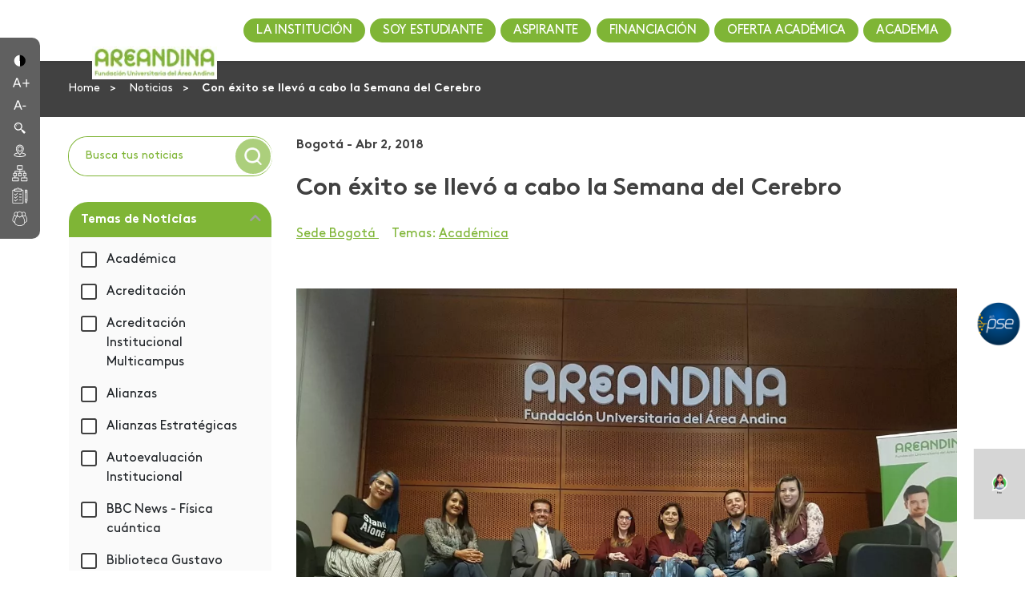

--- FILE ---
content_type: application/javascript; charset=UTF-8
request_url: https://www.areandina.edu.co/6630.65d7a1460d344229.js
body_size: 4898
content:
"use strict";(self.webpackChunkcrm_dmmp=self.webpackChunkcrm_dmmp||[]).push([[6630],{6630:(R,h,a)=>{a.r(h),a.d(h,{DmmpSearchModule:()=>B});var l=a(9808),m=a(9499),t=a(5e3),P=a(4375),M=a(3562),O=a(5620),C=a(8689),f=a(5190),u=a(9450),_=a(8690);function b(i,s){if(1&i){const n=t.EpF();t.TgZ(0,"dmmp-reactive-search",1),t.NdJ("search",function(o){return t.CHM(n),t.oxw().submitSearch(o)})("searchCampus",function(o){return t.CHM(n),t.oxw().submitSearchCampus(o)})("page",function(){return t.CHM(n),t.oxw().pageServices.getPageByLink()})("currentSearch",function(o){return t.CHM(n),t.oxw().searchingService.getCurrentSearch(o)}),t.ALo(1,"async"),t.ALo(2,"async"),t.ALo(3,"async"),t.ALo(4,"async"),t.ALo(5,"async"),t.ALo(6,"async"),t.ALo(7,"async"),t.qZA()}if(2&i){const n=s.ngIf,e=t.oxw();t.Q6J("result",n)("searchName",(null==n?null:n.length)>0?"Resultados de la b\xfasqueda":"")("module",e.module)("identifier",e.identifier)("currentSearchUpdate",t.lcZ(1,14,e.searchingService.currentSearch$))("paginationState",t.lcZ(2,16,e.contentResultServices.paginationState$))("currentFilters",t.lcZ(3,18,e.contentResultServices.currentFilters$))("contentResult",t.lcZ(4,20,e.contentResultServices.resultList$))("loaderState",t.lcZ(5,22,e.contentResultServices.loadingContentState$))("isGeneralSearch",t.lcZ(6,24,e.searchingService.optionsFilterBy$).length>0||t.lcZ(7,26,e.searchingService.optionsOrderBy$).length>0)("relateUrl",e.linkResultSearch)("linkResultSearch",e.linkResultSearch)("onlyTitle",e.onlyTitle)("campusPaginatorInfo",e.campusInfo)}}let y=(()=>{class i{constructor(n,e,o,p,c,d){this.anchorFrontService=n,this.searchingService=e,this.store=o,this.contentResultServices=p,this.campusService=c,this.pageServices=d,this.onlyTitle=!0,this.linkResultSearch="/filtros-programas",this.campusInfo=null,this.contentResultAnchor=""}ngOnInit(){var n,e,o,p,c,d,g;"redirect_search"===(null===(n=this.module)||void 0===n?void 0:n.search_type)&&(null===(e=this.module)||void 0===e?void 0:e.url_redirection)&&(this.linkResultSearch=null===(o=this.module)||void 0===o?void 0:o.url_redirection),this.store.select("contentResult","resourceResultAnchor").subscribe(r=>{this.contentResultAnchor=r}),this.searchingService.optionsFilterBy$.subscribe(r=>{this.filterBy=r}),this.campusService.campusInfo$.subscribe(({campusList:r,centerList:x})=>{this.campusInfo={branch:(null==r?void 0:r.quantityForPage)||9,center:(null==x?void 0:x.quantityForPage)||9}}),this.searchingService.hasFilterby(null===(p=this.module)||void 0===p?void 0:p.search_content_index),this.searchingService.hasOrderby(null===(c=this.module)||void 0===c?void 0:c.search_order),this.store.dispatch(m.PC.setLabelFoundSearch(null===(d=this.module)||void 0===d?void 0:d.search_results_section_name)),this.store.dispatch(m.PC.setLabelNotFoundSearch(null===(g=this.module)||void 0===g?void 0:g.search_label_not_found))}submitSearchCampus(n){this.campusService.searchForCampusType(n),this.store.dispatch(m.nR.setCampusSearchText(n)),this.store.dispatch(m.PC.isSearching(!0)),(!(null==n?void 0:n.searchString)||""===(null==n?void 0:n.searchText))&&this.store.dispatch(m.PC.isSearching(!1)),n.searchText||(this.campusService.getPaginateCampusAndCenter(0,{module:{quantity_content_for_pages:null,campus_type:null==n?void 0:n.type},type:null==n?void 0:n.type}),this.campusService.getCampusAndCenter({campus_type:null==n?void 0:n.type}),this.store.dispatch(m.cX.loadingContent(!0)))}submitSearch(n){var e,o,p,c,d,g;(!(null==n?void 0:n.searchString)||""===(null==n?void 0:n.searchText))&&this.store.dispatch(m.PC.isSearching(!1)),n.group=(null===(o=null===(e=this.module)||void 0===e?void 0:e.search_group)||void 0===o?void 0:o.length)>0,((null==n?void 0:n.searchString)||1!==(null===(p=this.filterBy)||void 0===p?void 0:p.length)||"campus"!==(null===(c=this.filterBy[0].value)||void 0===c?void 0:c.value))&&(n.searchString?1===(null===(d=this.module)||void 0===d?void 0:d.search_content_index.length)?(this.contentResultServices.resetSelectedFilters(),this.searchingService.searchFilteredContent({event:n,limit:10,page:0,type:null===(g=this.module)||void 0===g?void 0:g.search_content_index[0]})):this.searchingService.searchFilteredContent({event:n,limit:10,page:0,type:"general"}):(this.store.dispatch(m.PC.setCurrentSearch("")),this.contentResultServices.paginationState$.subscribe(r=>{this.store.dispatch((0,m.nk)({payload:{type:null==r?void 0:r.contentSearchType,limit:null==r?void 0:r.quantityForPages,page:0,paginatorType:""}}))})),setTimeout(()=>{this.searchingService.anchorToSearch(this.contentResultAnchor)},100))}anchorCustom(n){this.anchorFrontService.anchorCustom(n)}}return i.\u0275fac=function(n){return new(n||i)(t.Y36(P.W),t.Y36(M.C),t.Y36(O.yh),t.Y36(C._),t.Y36(f.j),t.Y36(u.P))},i.\u0275cmp=t.Xpm({type:i,selectors:[["app-search"]],inputs:{module:"module",identifier:"identifier",linkResultSearch:"linkResultSearch"},decls:2,vars:3,consts:[[3,"result","searchName","module","identifier","currentSearchUpdate","paginationState","currentFilters","contentResult","loaderState","isGeneralSearch","relateUrl","linkResultSearch","onlyTitle","campusPaginatorInfo","search","searchCampus","page","currentSearch",4,"ngIf"],[3,"result","searchName","module","identifier","currentSearchUpdate","paginationState","currentFilters","contentResult","loaderState","isGeneralSearch","relateUrl","linkResultSearch","onlyTitle","campusPaginatorInfo","search","searchCampus","page","currentSearch"]],template:function(n,e){1&n&&(t.YNc(0,b,8,28,"dmmp-reactive-search",0),t.ALo(1,"async")),2&n&&t.Q6J("ngIf",t.lcZ(1,1,e.searchingService.resultSearch$))},directives:[l.O5,_.wT],pipes:[l.Ov],styles:['@font-face{font-family:icomoon;font-weight:400;font-style:normal;font-display:block;src:local("icomoon"),local("icomoon"),url(/assets/font-icons/icomoon.ttf) format("truetype"),url(/assets/font-icons/icomoon.woff) format("woff"),url(/assets/Poppins/Poppins-Black-Italic.woff) format("woff"),url(/assets/font-icons/icomoon.svg) format("svg");font-display:swap}@font-face{font-family:AreandinaVoz;font-weight:400;font-style:normal;font-display:block;src:local("AreandinaVoz"),local("AreandinaVoz-Regular"),url(/assets/fuente-andina/AreandinaVoz-Regular.ttf) format("truetype"),url(/assets/fuente-andina/AreandinaVoz-Regular.woff) format("woff"),url(/assets/fuente-andina/AreandinaVoz-Regular.woff) format("woff"),url(/assets/fuente-andina/AreandinaVoz-Regular.svg) format("svg");font-display:swap}@font-face{font-family:BrownStd;src:local("BrownStd-Bold"),url(/assets/font-brown/BrownStd-Bold.woff2) format("woff2"),url(/assets/font-brown/BrownStd-Bold.woff) format("woff"),url(/assets/font-brown/BrownStd-Bold.ttf) format("truetype"),url(/assets/font-brown/BrownStd-Bold.svg#BrownStd-Bold) format("svg");font-weight:700;font-style:normal;font-display:swap}@font-face{font-family:BrownStd;src:local("BrownStd-Regular"),url(/assets/font-brown/BrownStd-Regular.woff2) format("woff2"),url(/assets/font-brown/BrownStd-Regular.woff) format("woff"),url(/assets/font-brown/BrownStd-Regular.ttf) format("truetype"),url(/assets/font-brown/BrownStd-Regular.svg#BrownStd-Regular) format("svg");font-weight:400;font-style:normal;font-display:swap}@font-face{font-family:BrownStd;src:local("BrownStd-Light"),url(/assets/font-brown/BrownStd-Light.woff2) format("woff2"),url(/assets/font-brown/BrownStd-Light.woff) format("woff"),url(/assets/font-brown/BrownStd-Light.ttf) format("truetype"),url(/assets/font-brown/BrownStd-Light.svg#BrownStd-Light) format("svg");font-weight:300;font-style:normal;font-display:swap}[_ngcontent-%COMP%]:root{--fontSize12: 12px;--fontSize14: 14px;--fontSize16: 16px;--fontSize20: 20px}*.hide[_ngcontent-%COMP%], .hide[_ngcontent-%COMP%]{opacity:0!important;pointer-events:none!important;transition:all 3s ease;-moz-transition:all 3s ease;-ms-transition:all 3s ease;-webkit-transition:all 3s ease;-o-transition:all 3s ease}*.hidden[_ngcontent-%COMP%], .hidden[_ngcontent-%COMP%]{display:none!important}*.disabled[_ngcontent-%COMP%], .disabled[_ngcontent-%COMP%]{opacity:.5;pointer-events:none}.cuP[_ngcontent-%COMP%]{cursor:pointer}.noEvents[_ngcontent-%COMP%]{pointer-events:none}.border-none[_ngcontent-%COMP%]{border:none}.no-dragg-image[_ngcontent-%COMP%]{user-drag:none;user-select:none;-moz-user-select:none;-webkit-user-drag:none;-webkit-user-select:none;-ms-user-select:none}.bottom-0[_ngcontent-%COMP%]{bottom:0!important}.dF[_ngcontent-%COMP%]{display:flex;justify-content:center;align-items:center;align-content:center;flex-wrap:wrap}.dIF[_ngcontent-%COMP%]{display:inline-flex;justify-content:center;align-items:center;align-content:center;flex-wrap:wrap}.dB[_ngcontent-%COMP%]{display:block}.dIB[_ngcontent-%COMP%]{display:inline-block}.jcC[_ngcontent-%COMP%]{justify-content:center}.jcSB[_ngcontent-%COMP%]{justify-content:space-between}.jcFS[_ngcontent-%COMP%]{justify-content:flex-start}.jcFE[_ngcontent-%COMP%]{justify-content:flex-end}.aiFS[_ngcontent-%COMP%]{align-items:flex-start;align-content:flex-start}.aiC[_ngcontent-%COMP%]{align-items:center;align-content:center}.fw-W[_ngcontent-%COMP%]{flex-wrap:wrap!important}.fw-nW[_ngcontent-%COMP%]{flex-wrap:nowrap!important}@media only screen and (max-width: 767px){.jcMC[_ngcontent-%COMP%]{justify-content:center}.jcMFS[_ngcontent-%COMP%]{justify-content:flex-start}.jcMFE[_ngcontent-%COMP%]{justify-content:flex-end}.aiMFS[_ngcontent-%COMP%]{align-items:flex-start;align-content:flex-start}.aiMC[_ngcontent-%COMP%]{align-items:center;align-content:center}}.m0[_ngcontent-%COMP%]{margin:0!important}.mt0[_ngcontent-%COMP%]{margin-top:0!important}.mb0[_ngcontent-%COMP%]{margin-bottom:0!important}.mr0[_ngcontent-%COMP%]{margin-right:0!important}.ml0[_ngcontent-%COMP%]{margin-left:0!important}.p0[_ngcontent-%COMP%]{padding:0!important}.pt0[_ngcontent-%COMP%]{padding-top:0!important}.pb0[_ngcontent-%COMP%]{padding-bottom:0!important}.pr0[_ngcontent-%COMP%]{padding-right:0!important}.pl0[_ngcontent-%COMP%]{padding-left:0!important}.m5[_ngcontent-%COMP%]{margin:5px!important}.mt5[_ngcontent-%COMP%]{margin-top:5px!important}.mb5[_ngcontent-%COMP%]{margin-bottom:5px!important}.mr5[_ngcontent-%COMP%]{margin-right:5px!important}.ml5[_ngcontent-%COMP%]{margin-left:5px!important}.p5[_ngcontent-%COMP%]{padding:5px!important}.pt5[_ngcontent-%COMP%]{padding-top:5px!important}.pb5[_ngcontent-%COMP%]{padding-bottom:5px!important}.pr5[_ngcontent-%COMP%]{padding-right:5px!important}.pl5[_ngcontent-%COMP%]{padding-left:5px!important}.m10[_ngcontent-%COMP%]{margin:10px!important}.mt10[_ngcontent-%COMP%]{margin-top:10px!important}.mb10[_ngcontent-%COMP%]{margin-bottom:10px!important}.mr10[_ngcontent-%COMP%]{margin-right:10px!important}.ml10[_ngcontent-%COMP%]{margin-left:10px!important}.p10[_ngcontent-%COMP%]{padding:10px!important}.pt10[_ngcontent-%COMP%]{padding-top:10px!important}.pb10[_ngcontent-%COMP%]{padding-bottom:10px!important}.pr10[_ngcontent-%COMP%]{padding-right:10px!important}.pl10[_ngcontent-%COMP%]{padding-left:10px!important}.m15[_ngcontent-%COMP%]{margin:15px!important}.mt15[_ngcontent-%COMP%]{margin-top:15px!important}.mb15[_ngcontent-%COMP%]{margin-bottom:15px!important}.mr15[_ngcontent-%COMP%]{margin-right:15px!important}.ml15[_ngcontent-%COMP%]{margin-left:15px!important}.p15[_ngcontent-%COMP%]{padding:15px!important}.pt15[_ngcontent-%COMP%]{padding-top:15px!important}.pb15[_ngcontent-%COMP%]{padding-bottom:15px!important}.pr15[_ngcontent-%COMP%]{padding-right:15px!important}.pl15[_ngcontent-%COMP%]{padding-left:15px!important}.m20[_ngcontent-%COMP%]{margin:20px!important}.mt20[_ngcontent-%COMP%]{margin-top:20px!important}.mb20[_ngcontent-%COMP%]{margin-bottom:20px!important}.mr20[_ngcontent-%COMP%]{margin-right:20px!important}.ml20[_ngcontent-%COMP%]{margin-left:20px!important}.p20[_ngcontent-%COMP%]{padding:20px!important}.pt20[_ngcontent-%COMP%]{padding-top:20px!important}.pb20[_ngcontent-%COMP%]{padding-bottom:20px!important}.pr20[_ngcontent-%COMP%]{padding-right:20px!important}.pl20[_ngcontent-%COMP%]{padding-left:20px!important}.m25[_ngcontent-%COMP%]{margin:25px!important}.mt25[_ngcontent-%COMP%]{margin-top:25px!important}.mb25[_ngcontent-%COMP%]{margin-bottom:25px!important}.mr25[_ngcontent-%COMP%]{margin-right:25px!important}.ml25[_ngcontent-%COMP%]{margin-left:25px!important}.p25[_ngcontent-%COMP%]{padding:25px!important}.pt25[_ngcontent-%COMP%]{padding-top:25px!important}.pb25[_ngcontent-%COMP%]{padding-bottom:25px!important}.pr25[_ngcontent-%COMP%]{padding-right:25px!important}.pl25[_ngcontent-%COMP%]{padding-left:25px!important}.m30[_ngcontent-%COMP%]{margin:30px!important}.mt30[_ngcontent-%COMP%]{margin-top:30px!important}.mb30[_ngcontent-%COMP%]{margin-bottom:30px!important}.mr30[_ngcontent-%COMP%]{margin-right:30px!important}.ml30[_ngcontent-%COMP%]{margin-left:30px!important}.p30[_ngcontent-%COMP%]{padding:30px!important}.pt30[_ngcontent-%COMP%]{padding-top:30px!important}.pb30[_ngcontent-%COMP%]{padding-bottom:30px!important}.pr30[_ngcontent-%COMP%]{padding-right:30px!important}.pl30[_ngcontent-%COMP%]{padding-left:30px!important}.m35[_ngcontent-%COMP%]{margin:35px!important}.mt35[_ngcontent-%COMP%]{margin-top:35px!important}.mb35[_ngcontent-%COMP%]{margin-bottom:35px!important}.mr35[_ngcontent-%COMP%]{margin-right:35px!important}.ml35[_ngcontent-%COMP%]{margin-left:35px!important}.p35[_ngcontent-%COMP%]{padding:35px!important}.pt35[_ngcontent-%COMP%]{padding-top:35px!important}.pb35[_ngcontent-%COMP%]{padding-bottom:35px!important}.pr35[_ngcontent-%COMP%]{padding-right:35px!important}.pl35[_ngcontent-%COMP%]{padding-left:35px!important}.m40[_ngcontent-%COMP%]{margin:40px!important}.mt40[_ngcontent-%COMP%]{margin-top:40px!important}.mb40[_ngcontent-%COMP%]{margin-bottom:40px!important}.mr40[_ngcontent-%COMP%]{margin-right:40px!important}.ml40[_ngcontent-%COMP%]{margin-left:40px!important}.p40[_ngcontent-%COMP%]{padding:40px!important}.pt40[_ngcontent-%COMP%]{padding-top:40px!important}.pb40[_ngcontent-%COMP%]{padding-bottom:40px!important}.pr40[_ngcontent-%COMP%]{padding-right:40px!important}.pl40[_ngcontent-%COMP%]{padding-left:40px!important}.m45[_ngcontent-%COMP%]{margin:45px!important}.mt45[_ngcontent-%COMP%]{margin-top:45px!important}.mb45[_ngcontent-%COMP%]{margin-bottom:45px!important}.mr45[_ngcontent-%COMP%]{margin-right:45px!important}.ml45[_ngcontent-%COMP%]{margin-left:45px!important}.p45[_ngcontent-%COMP%]{padding:45px!important}.pt45[_ngcontent-%COMP%]{padding-top:45px!important}.pb45[_ngcontent-%COMP%]{padding-bottom:45px!important}.pr45[_ngcontent-%COMP%]{padding-right:45px!important}.pl45[_ngcontent-%COMP%]{padding-left:45px!important}.m50[_ngcontent-%COMP%]{margin:50px!important}.mt50[_ngcontent-%COMP%]{margin-top:50px!important}.mb50[_ngcontent-%COMP%]{margin-bottom:50px!important}.mr50[_ngcontent-%COMP%]{margin-right:50px!important}.ml50[_ngcontent-%COMP%]{margin-left:50px!important}.p50[_ngcontent-%COMP%]{padding:50px!important}.pt50[_ngcontent-%COMP%]{padding-top:50px!important}.pb50[_ngcontent-%COMP%]{padding-bottom:50px!important}.pr50[_ngcontent-%COMP%]{padding-right:50px!important}.pl50[_ngcontent-%COMP%]{padding-left:50px!important}.m55[_ngcontent-%COMP%]{margin:55px!important}.mt55[_ngcontent-%COMP%]{margin-top:55px!important}.mb55[_ngcontent-%COMP%]{margin-bottom:55px!important}.mr55[_ngcontent-%COMP%]{margin-right:55px!important}.ml55[_ngcontent-%COMP%]{margin-left:55px!important}.p55[_ngcontent-%COMP%]{padding:55px!important}.pt55[_ngcontent-%COMP%]{padding-top:55px!important}.pb55[_ngcontent-%COMP%]{padding-bottom:55px!important}.pr55[_ngcontent-%COMP%]{padding-right:55px!important}.pl55[_ngcontent-%COMP%]{padding-left:55px!important}.m60[_ngcontent-%COMP%]{margin:60px!important}.mt60[_ngcontent-%COMP%]{margin-top:60px!important}.mb60[_ngcontent-%COMP%]{margin-bottom:60px!important}.mr60[_ngcontent-%COMP%]{margin-right:60px!important}.ml60[_ngcontent-%COMP%]{margin-left:60px!important}.p60[_ngcontent-%COMP%]{padding:60px!important}.pt60[_ngcontent-%COMP%]{padding-top:60px!important}.pb60[_ngcontent-%COMP%]{padding-bottom:60px!important}.pr60[_ngcontent-%COMP%]{padding-right:60px!important}.pl60[_ngcontent-%COMP%]{padding-left:60px!important}.m65[_ngcontent-%COMP%]{margin:65px!important}.mt65[_ngcontent-%COMP%]{margin-top:65px!important}.mb65[_ngcontent-%COMP%]{margin-bottom:65px!important}.mr65[_ngcontent-%COMP%]{margin-right:65px!important}.ml65[_ngcontent-%COMP%]{margin-left:65px!important}.p65[_ngcontent-%COMP%]{padding:65px!important}.pt65[_ngcontent-%COMP%]{padding-top:65px!important}.pb65[_ngcontent-%COMP%]{padding-bottom:65px!important}.pr65[_ngcontent-%COMP%]{padding-right:65px!important}.pl65[_ngcontent-%COMP%]{padding-left:65px!important}.m70[_ngcontent-%COMP%]{margin:70px!important}.mt70[_ngcontent-%COMP%]{margin-top:70px!important}.mb70[_ngcontent-%COMP%]{margin-bottom:70px!important}.mr70[_ngcontent-%COMP%]{margin-right:70px!important}.ml70[_ngcontent-%COMP%]{margin-left:70px!important}.p70[_ngcontent-%COMP%]{padding:70px!important}.pt70[_ngcontent-%COMP%]{padding-top:70px!important}.pb70[_ngcontent-%COMP%]{padding-bottom:70px!important}.pr70[_ngcontent-%COMP%]{padding-right:70px!important}.pl70[_ngcontent-%COMP%]{padding-left:70px!important}.m75[_ngcontent-%COMP%]{margin:75px!important}.mt75[_ngcontent-%COMP%]{margin-top:75px!important}.mb75[_ngcontent-%COMP%]{margin-bottom:75px!important}.mr75[_ngcontent-%COMP%]{margin-right:75px!important}.ml75[_ngcontent-%COMP%]{margin-left:75px!important}.p75[_ngcontent-%COMP%]{padding:75px!important}.pt75[_ngcontent-%COMP%]{padding-top:75px!important}.pb75[_ngcontent-%COMP%]{padding-bottom:75px!important}.pr75[_ngcontent-%COMP%]{padding-right:75px!important}.pl75[_ngcontent-%COMP%]{padding-left:75px!important}.m80[_ngcontent-%COMP%]{margin:80px!important}.mt80[_ngcontent-%COMP%]{margin-top:80px!important}.mb80[_ngcontent-%COMP%]{margin-bottom:80px!important}.mr80[_ngcontent-%COMP%]{margin-right:80px!important}.ml80[_ngcontent-%COMP%]{margin-left:80px!important}.p80[_ngcontent-%COMP%]{padding:80px!important}.pt80[_ngcontent-%COMP%]{padding-top:80px!important}.pb80[_ngcontent-%COMP%]{padding-bottom:80px!important}.pr80[_ngcontent-%COMP%]{padding-right:80px!important}.pl80[_ngcontent-%COMP%]{padding-left:80px!important}.m85[_ngcontent-%COMP%]{margin:85px!important}.mt85[_ngcontent-%COMP%]{margin-top:85px!important}.mb85[_ngcontent-%COMP%]{margin-bottom:85px!important}.mr85[_ngcontent-%COMP%]{margin-right:85px!important}.ml85[_ngcontent-%COMP%]{margin-left:85px!important}.p85[_ngcontent-%COMP%]{padding:85px!important}.pt85[_ngcontent-%COMP%]{padding-top:85px!important}.pb85[_ngcontent-%COMP%]{padding-bottom:85px!important}.pr85[_ngcontent-%COMP%]{padding-right:85px!important}.pl85[_ngcontent-%COMP%]{padding-left:85px!important}.m90[_ngcontent-%COMP%]{margin:90px!important}.mt90[_ngcontent-%COMP%]{margin-top:90px!important}.mb90[_ngcontent-%COMP%]{margin-bottom:90px!important}.mr90[_ngcontent-%COMP%]{margin-right:90px!important}.ml90[_ngcontent-%COMP%]{margin-left:90px!important}.p90[_ngcontent-%COMP%]{padding:90px!important}.pt90[_ngcontent-%COMP%]{padding-top:90px!important}.pb90[_ngcontent-%COMP%]{padding-bottom:90px!important}.pr90[_ngcontent-%COMP%]{padding-right:90px!important}.pl90[_ngcontent-%COMP%]{padding-left:90px!important}.m95[_ngcontent-%COMP%]{margin:95px!important}.mt95[_ngcontent-%COMP%]{margin-top:95px!important}.mb95[_ngcontent-%COMP%]{margin-bottom:95px!important}.mr95[_ngcontent-%COMP%]{margin-right:95px!important}.ml95[_ngcontent-%COMP%]{margin-left:95px!important}.p95[_ngcontent-%COMP%]{padding:95px!important}.pt95[_ngcontent-%COMP%]{padding-top:95px!important}.pb95[_ngcontent-%COMP%]{padding-bottom:95px!important}.pr95[_ngcontent-%COMP%]{padding-right:95px!important}.pl95[_ngcontent-%COMP%]{padding-left:95px!important}.m100[_ngcontent-%COMP%]{margin:100px!important}.mt100[_ngcontent-%COMP%]{margin-top:100px!important}.mb100[_ngcontent-%COMP%]{margin-bottom:100px!important}.mr100[_ngcontent-%COMP%]{margin-right:100px!important}.ml100[_ngcontent-%COMP%]{margin-left:100px!important}.p100[_ngcontent-%COMP%]{padding:100px!important}.pt100[_ngcontent-%COMP%]{padding-top:100px!important}.pb100[_ngcontent-%COMP%]{padding-bottom:100px!important}.pr100[_ngcontent-%COMP%]{padding-right:100px!important}.pl100[_ngcontent-%COMP%]{padding-left:100px!important}@media only screen and (max-width: 767px){.mM0[_ngcontent-%COMP%]{margin:0!important}}@media only screen and (max-width: 767px){.mtM0[_ngcontent-%COMP%]{margin-top:0!important}}@media only screen and (max-width: 767px){.mbM0[_ngcontent-%COMP%]{margin-bottom:0!important}}@media only screen and (max-width: 767px){.mlM0[_ngcontent-%COMP%]{margin-left:0!important}}@media only screen and (max-width: 767px){.mrM0[_ngcontent-%COMP%]{margin-right:0!important}}@media only screen and (max-width: 767px){.pM0[_ngcontent-%COMP%]{padding:0!important}}@media only screen and (max-width: 767px){.ptM0[_ngcontent-%COMP%]{padding-top:0!important}}@media only screen and (max-width: 767px){.pbM0[_ngcontent-%COMP%]{padding-bottom:0!important}}@media only screen and (max-width: 767px){.plM0[_ngcontent-%COMP%]{padding-left:0!important}}@media only screen and (max-width: 767px){.prM0[_ngcontent-%COMP%]{padding-right:0!important}}@media only screen and (max-width: 767px){.mM5[_ngcontent-%COMP%]{margin:5px!important}}@media only screen and (max-width: 767px){.mtM5[_ngcontent-%COMP%]{margin-top:5px!important}}@media only screen and (max-width: 767px){.mbM5[_ngcontent-%COMP%]{margin-bottom:5px!important}}@media only screen and (max-width: 767px){.mlM5[_ngcontent-%COMP%]{margin-left:5px!important}}@media only screen and (max-width: 767px){.mrM5[_ngcontent-%COMP%]{margin-right:5px!important}}@media only screen and (max-width: 767px){.pM5[_ngcontent-%COMP%]{padding:5px!important}}@media only screen and (max-width: 767px){.ptM5[_ngcontent-%COMP%]{padding-top:5px!important}}@media only screen and (max-width: 767px){.pbM5[_ngcontent-%COMP%]{padding-bottom:5px!important}}@media only screen and (max-width: 767px){.plM5[_ngcontent-%COMP%]{padding-left:5px!important}}@media only screen and (max-width: 767px){.prM5[_ngcontent-%COMP%]{padding-right:5px!important}}@media only screen and (max-width: 767px){.mM10[_ngcontent-%COMP%]{margin:10px!important}}@media only screen and (max-width: 767px){.mtM10[_ngcontent-%COMP%]{margin-top:10px!important}}@media only screen and (max-width: 767px){.mbM10[_ngcontent-%COMP%]{margin-bottom:10px!important}}@media only screen and (max-width: 767px){.mlM10[_ngcontent-%COMP%]{margin-left:10px!important}}@media only screen and (max-width: 767px){.mrM10[_ngcontent-%COMP%]{margin-right:10px!important}}@media only screen and (max-width: 767px){.pM10[_ngcontent-%COMP%]{padding:10px!important}}@media only screen and (max-width: 767px){.ptM10[_ngcontent-%COMP%]{padding-top:10px!important}}@media only screen and (max-width: 767px){.pbM10[_ngcontent-%COMP%]{padding-bottom:10px!important}}@media only screen and (max-width: 767px){.plM10[_ngcontent-%COMP%]{padding-left:10px!important}}@media only screen and (max-width: 767px){.prM10[_ngcontent-%COMP%]{padding-right:10px!important}}@media only screen and (max-width: 767px){.mM15[_ngcontent-%COMP%]{margin:15px!important}}@media only screen and (max-width: 767px){.mtM15[_ngcontent-%COMP%]{margin-top:15px!important}}@media only screen and (max-width: 767px){.mbM15[_ngcontent-%COMP%]{margin-bottom:15px!important}}@media only screen and (max-width: 767px){.mlM15[_ngcontent-%COMP%]{margin-left:15px!important}}@media only screen and (max-width: 767px){.mrM15[_ngcontent-%COMP%]{margin-right:15px!important}}@media only screen and (max-width: 767px){.pM15[_ngcontent-%COMP%]{padding:15px!important}}@media only screen and (max-width: 767px){.ptM15[_ngcontent-%COMP%]{padding-top:15px!important}}@media only screen and (max-width: 767px){.pbM15[_ngcontent-%COMP%]{padding-bottom:15px!important}}@media only screen and (max-width: 767px){.plM15[_ngcontent-%COMP%]{padding-left:15px!important}}@media only screen and (max-width: 767px){.prM15[_ngcontent-%COMP%]{padding-right:15px!important}}@media only screen and (max-width: 767px){.mM20[_ngcontent-%COMP%]{margin:20px!important}}@media only screen and (max-width: 767px){.mtM20[_ngcontent-%COMP%]{margin-top:20px!important}}@media only screen and (max-width: 767px){.mbM20[_ngcontent-%COMP%]{margin-bottom:20px!important}}@media only screen and (max-width: 767px){.mlM20[_ngcontent-%COMP%]{margin-left:20px!important}}@media only screen and (max-width: 767px){.mrM20[_ngcontent-%COMP%]{margin-right:20px!important}}@media only screen and (max-width: 767px){.pM20[_ngcontent-%COMP%]{padding:20px!important}}@media only screen and (max-width: 767px){.ptM20[_ngcontent-%COMP%]{padding-top:20px!important}}@media only screen and (max-width: 767px){.pbM20[_ngcontent-%COMP%]{padding-bottom:20px!important}}@media only screen and (max-width: 767px){.plM20[_ngcontent-%COMP%]{padding-left:20px!important}}@media only screen and (max-width: 767px){.prM20[_ngcontent-%COMP%]{padding-right:20px!important}}@media only screen and (max-width: 767px){.mM25[_ngcontent-%COMP%]{margin:25px!important}}@media only screen and (max-width: 767px){.mtM25[_ngcontent-%COMP%]{margin-top:25px!important}}@media only screen and (max-width: 767px){.mbM25[_ngcontent-%COMP%]{margin-bottom:25px!important}}@media only screen and (max-width: 767px){.mlM25[_ngcontent-%COMP%]{margin-left:25px!important}}@media only screen and (max-width: 767px){.mrM25[_ngcontent-%COMP%]{margin-right:25px!important}}@media only screen and (max-width: 767px){.pM25[_ngcontent-%COMP%]{padding:25px!important}}@media only screen and (max-width: 767px){.ptM25[_ngcontent-%COMP%]{padding-top:25px!important}}@media only screen and (max-width: 767px){.pbM25[_ngcontent-%COMP%]{padding-bottom:25px!important}}@media only screen and (max-width: 767px){.plM25[_ngcontent-%COMP%]{padding-left:25px!important}}@media only screen and (max-width: 767px){.prM25[_ngcontent-%COMP%]{padding-right:25px!important}}@media only screen and (max-width: 767px){.mM30[_ngcontent-%COMP%]{margin:30px!important}}@media only screen and (max-width: 767px){.mtM30[_ngcontent-%COMP%]{margin-top:30px!important}}@media only screen and (max-width: 767px){.mbM30[_ngcontent-%COMP%]{margin-bottom:30px!important}}@media only screen and (max-width: 767px){.mlM30[_ngcontent-%COMP%]{margin-left:30px!important}}@media only screen and (max-width: 767px){.mrM30[_ngcontent-%COMP%]{margin-right:30px!important}}@media only screen and (max-width: 767px){.pM30[_ngcontent-%COMP%]{padding:30px!important}}@media only screen and (max-width: 767px){.ptM30[_ngcontent-%COMP%]{padding-top:30px!important}}@media only screen and (max-width: 767px){.pbM30[_ngcontent-%COMP%]{padding-bottom:30px!important}}@media only screen and (max-width: 767px){.plM30[_ngcontent-%COMP%]{padding-left:30px!important}}@media only screen and (max-width: 767px){.prM30[_ngcontent-%COMP%]{padding-right:30px!important}}@media only screen and (max-width: 767px){.mM35[_ngcontent-%COMP%]{margin:35px!important}}@media only screen and (max-width: 767px){.mtM35[_ngcontent-%COMP%]{margin-top:35px!important}}@media only screen and (max-width: 767px){.mbM35[_ngcontent-%COMP%]{margin-bottom:35px!important}}@media only screen and (max-width: 767px){.mlM35[_ngcontent-%COMP%]{margin-left:35px!important}}@media only screen and (max-width: 767px){.mrM35[_ngcontent-%COMP%]{margin-right:35px!important}}@media only screen and (max-width: 767px){.pM35[_ngcontent-%COMP%]{padding:35px!important}}@media only screen and (max-width: 767px){.ptM35[_ngcontent-%COMP%]{padding-top:35px!important}}@media only screen and (max-width: 767px){.pbM35[_ngcontent-%COMP%]{padding-bottom:35px!important}}@media only screen and (max-width: 767px){.plM35[_ngcontent-%COMP%]{padding-left:35px!important}}@media only screen and (max-width: 767px){.prM35[_ngcontent-%COMP%]{padding-right:35px!important}}@media only screen and (max-width: 767px){.mM40[_ngcontent-%COMP%]{margin:40px!important}}@media only screen and (max-width: 767px){.mtM40[_ngcontent-%COMP%]{margin-top:40px!important}}@media only screen and (max-width: 767px){.mbM40[_ngcontent-%COMP%]{margin-bottom:40px!important}}@media only screen and (max-width: 767px){.mlM40[_ngcontent-%COMP%]{margin-left:40px!important}}@media only screen and (max-width: 767px){.mrM40[_ngcontent-%COMP%]{margin-right:40px!important}}@media only screen and (max-width: 767px){.pM40[_ngcontent-%COMP%]{padding:40px!important}}@media only screen and (max-width: 767px){.ptM40[_ngcontent-%COMP%]{padding-top:40px!important}}@media only screen and (max-width: 767px){.pbM40[_ngcontent-%COMP%]{padding-bottom:40px!important}}@media only screen and (max-width: 767px){.plM40[_ngcontent-%COMP%]{padding-left:40px!important}}@media only screen and (max-width: 767px){.prM40[_ngcontent-%COMP%]{padding-right:40px!important}}@media only screen and (max-width: 767px){.mM45[_ngcontent-%COMP%]{margin:45px!important}}@media only screen and (max-width: 767px){.mtM45[_ngcontent-%COMP%]{margin-top:45px!important}}@media only screen and (max-width: 767px){.mbM45[_ngcontent-%COMP%]{margin-bottom:45px!important}}@media only screen and (max-width: 767px){.mlM45[_ngcontent-%COMP%]{margin-left:45px!important}}@media only screen and (max-width: 767px){.mrM45[_ngcontent-%COMP%]{margin-right:45px!important}}@media only screen and (max-width: 767px){.pM45[_ngcontent-%COMP%]{padding:45px!important}}@media only screen and (max-width: 767px){.ptM45[_ngcontent-%COMP%]{padding-top:45px!important}}@media only screen and (max-width: 767px){.pbM45[_ngcontent-%COMP%]{padding-bottom:45px!important}}@media only screen and (max-width: 767px){.plM45[_ngcontent-%COMP%]{padding-left:45px!important}}@media only screen and (max-width: 767px){.prM45[_ngcontent-%COMP%]{padding-right:45px!important}}@media only screen and (max-width: 767px){.mM50[_ngcontent-%COMP%]{margin:50px!important}}@media only screen and (max-width: 767px){.mtM50[_ngcontent-%COMP%]{margin-top:50px!important}}@media only screen and (max-width: 767px){.mbM50[_ngcontent-%COMP%]{margin-bottom:50px!important}}@media only screen and (max-width: 767px){.mlM50[_ngcontent-%COMP%]{margin-left:50px!important}}@media only screen and (max-width: 767px){.mrM50[_ngcontent-%COMP%]{margin-right:50px!important}}@media only screen and (max-width: 767px){.pM50[_ngcontent-%COMP%]{padding:50px!important}}@media only screen and (max-width: 767px){.ptM50[_ngcontent-%COMP%]{padding-top:50px!important}}@media only screen and (max-width: 767px){.pbM50[_ngcontent-%COMP%]{padding-bottom:50px!important}}@media only screen and (max-width: 767px){.plM50[_ngcontent-%COMP%]{padding-left:50px!important}}@media only screen and (max-width: 767px){.prM50[_ngcontent-%COMP%]{padding-right:50px!important}}.mA[_ngcontent-%COMP%]{margin:auto!important}.mtA[_ngcontent-%COMP%]{margin-top:auto}.mlA[_ngcontent-%COMP%]{margin-left:auto}.mrA[_ngcontent-%COMP%]{margin-right:auto}.mbA[_ngcontent-%COMP%]{margin-bottom:auto}@media only screen and (max-width: 767px){.mtMA[_ngcontent-%COMP%]{margin-top:auto}.mlMA[_ngcontent-%COMP%]{margin-left:auto}.mrMA[_ngcontent-%COMP%]{margin-right:auto}.mbMA[_ngcontent-%COMP%]{margin-bottom:auto}}  .search{padding:0;min-height:50px}  .search .btn-close{display:none}  .search .search-title{margin:0}  .search .input-container-search{justify-content:center;align-items:center}  .search .input-container-search .input-container{display:flex;background-color:#fff;color:#7fb536!important;border-width:1px 0 1px 1px;border-style:solid;border-color:#7fb536;border-radius:1.5rem}  .search .input-container-search .input-container input{width:100%;height:3rem;background-color:#fff;color:#7fb536!important;border-width:0;border-bottom-left-radius:1.5rem;border-top-left-radius:1.5rem;padding:.5rem .5rem .5rem 1.25rem;font-size:14px;outline:none}  .search .input-container-search .input-container input::-moz-placeholder{color:#7fb536}  .search .input-container-search .input-container input::placeholder{color:#7fb536}  .search .input-container-search .input-container .btn-search button{width:3rem;height:3rem;background-color:#7fb536;color:#fff!important;border-width:2px;border-style:solid;border-color:#fff;border-radius:50%;padding:.5rem}  .search .input-container-search .input-container .btn-search button:hover{background-color:#f59c00}  .search .input-container-search .input-container .btn-search button:focus{box-shadow:none}  .search .input-container-search .input-container .btn-search button picture{display:flex;justify-content:center;align-items:center}  .search .input-container-search .input-container .btn-search button img{height:22px;width:22px;-o-object-fit:contain;object-fit:contain}  .search .input-container-search .input-container .btn-search i{color:#fff;font-size:20px}  .search .result-content-box{display:none}  .programs-search{padding:4rem 8rem;min-height:250px}@media screen and (max-width: 767px){  .programs-search{padding:2rem 1rem;min-height:170px}}  .programs-search .btn-close{display:none}  .programs-search .content-search{display:flex;justify-content:center;align-items:center;flex-direction:column}  .programs-search .content-search .search-title{color:#fff;font-weight:700;text-align:center;font-size:44px;margin-bottom:1rem}@media only screen and (max-width: 767px){  .programs-search .content-search .search-title{font-size:28px;line-height:32px}}  .programs-search .content-search .search-label{color:#fff;max-width:100%;flex:100%;text-align:center}  .programs-search .content-search .search-input-back{display:flex;justify-content:center;align-items:center;width:100%}  .programs-search .content-search .search-input-back form{width:100%}  .programs-search .content-search .search-input-back form .input-container-search{display:flex;justify-content:center}  .programs-search .content-search .search-input-back form .input-container-search .input-container{display:flex;align-items:center;width:65%;margin:0 auto;border-radius:1.8rem}@media only screen and (max-width: 991px){  .programs-search .content-search .search-input-back form .input-container-search .input-container{width:auto}}  .programs-search .content-search .search-input-back form .input-container-search .input-container input{width:100%;height:56px;border-radius:30px 0 0 30px;color:#414141;padding:1rem;border:0}  .programs-search .content-search .search-input-back form .input-container-search .input-container input:focus{outline:none}  .programs-search .content-search .search-input-back form .input-container-search .input-container input::-moz-placeholder{color:#a1a1a1;opacity:.5}  .programs-search .content-search .search-input-back form .input-container-search .input-container input::placeholder{color:#a1a1a1;opacity:.5}@media screen and (max-width: 767px){  .programs-search .content-search .search-input-back form .input-container-search .input-container input::-moz-placeholder{font-size:12px;font-size:var(--fontSize12)}  .programs-search .content-search .search-input-back form .input-container-search .input-container input::placeholder{font-size:12px;font-size:var(--fontSize12)}}  .programs-search .content-search .search-input-back form .input-container-search .input-container .btn-search button{width:3.5rem;height:3.5rem;background-color:#7fb536;border:3px solid #ffffff;border-radius:50%;color:#fff;opacity:1;padding:.5rem}  .programs-search .content-search .search-input-back form .input-container-search .input-container .btn-search button img{height:1.5rem;width:1.5rem;-o-object-fit:contain;object-fit:contain}  .programs-search .content-search .search-input-back form .input-container-search .input-container .btn-search button:focus{box-shadow:none}  .programs-search .content-search .search-input-back form .input-container-search .input-container .btn-search button:hover{background-color:#f59c00}  .programs-search .content-search .search-input-back form .input-container-search .input-container .btn-search button:hover img{opacity:.9}  .programs-search .content-search .result-content-box{display:none}']}),i})();var w=a(6642),v=a(71),S=a(363);let B=(()=>{class i{getComponent(){return y}}return i.\u0275fac=function(n){return new(n||i)},i.\u0275mod=t.oAB({type:i}),i.\u0275inj=t.cJS({providers:[M.C,S.oD,C._],imports:[[l.ez,_.ND,w.sQ.forFeature([v.a])]]}),i})()}}]);

--- FILE ---
content_type: application/javascript; charset=UTF-8
request_url: https://www.areandina.edu.co/5430.60da136ae021cfe2.js
body_size: 5418
content:
"use strict";(self.webpackChunkcrm_dmmp=self.webpackChunkcrm_dmmp||[]).push([[5430],{5430:(S,b,p)=>{p.r(b),p.d(b,{DmmpFaqSectionModule:()=>k});var s=p(9808),n=p(5e3),v=p(9450),h=p(363),y=p(9809),m=p(529),x=p(8056),e=p(7235);function w(o,i){if(1&o&&n._UZ(0,"div",11),2&o){const t=n.oxw(2);n.Q6J("ngClass",(null==t.data||null==t.data.texts[0]?null:t.data.texts[0].class)||"")("innerHTML",null==t.data||null==t.data.texts[0]?null:t.data.texts[0].text,n.oJD)}}function q(o,i){if(1&o&&(n.TgZ(0,"div",9),n.YNc(1,w,1,2,"div",10),n.qZA()),2&o){const t=n.oxw();n.xp6(1),n.Q6J("ngIf",null==t.data||null==t.data.texts?null:t.data.texts.length)}}function F(o,i){if(1&o&&(n.TgZ(0,"h3",22),n._uU(1),n.qZA()),2&o){const t=n.oxw().$implicit;n.xp6(1),n.hij(" ",null==t?null:t.title," ")}}function T(o,i){1&o&&n._UZ(0,"i",23)}function j(o,i){1&o&&n._UZ(0,"i",24)}function B(o,i){if(1&o){const t=n.EpF();n.TgZ(0,"div",13)(1,"div",14),n.NdJ("click",function(){const g=n.CHM(t).$implicit;return g.isCollapse=!g.isCollapse}),n.TgZ(2,"div",5),n.YNc(3,F,2,1,"h3",15),n.qZA(),n.TgZ(4,"div",16)(5,"button",17),n.YNc(6,T,1,0,"i",18),n.YNc(7,j,1,0,"i",19),n.qZA()()(),n.TgZ(8,"div",3)(9,"div",20),n._UZ(10,"p",21),n.qZA()()()}if(2&o){const t=i.$implicit;n.Q6J("ngClass",null!=t&&t.isCollapse?"":"active"),n.xp6(3),n.Q6J("ngIf",null==t?null:t.title),n.xp6(3),n.Q6J("ngIf",!(null!=t&&t.isCollapse)),n.xp6(1),n.Q6J("ngIf",null==t?null:t.isCollapse),n.xp6(2),n.Q6J("ngbCollapse",null==t?null:t.isCollapse),n.xp6(1),n.Q6J("innerHTML",null==t?null:t.description,n.oJD)}}function A(o,i){if(1&o&&(n.TgZ(0,"div",5),n.YNc(1,B,11,6,"div",12),n.qZA()),2&o){const t=i.$implicit;n.xp6(1),n.Q6J("ngForOf",t)}}function J(o,i){if(1&o){const t=n.EpF();n.TgZ(0,"dmmp-link",27),n.NdJ("anchorCustom",function(r){return n.CHM(t),n.oxw(2).anchor(r)})("page",function(r){return n.CHM(t),n.oxw(2).page.emit(r)}),n._uU(1),n.qZA()}if(2&o){const t=n.oxw(2);n.Q6J("data",null==t.data?null:t.data.see_more[0])("identifier",null==t.data||null==t.data.see_more[0]?null:t.data.see_more[0].identifier)("defaultClass",(null==t.data||null==t.data.see_more[0]?null:t.data.see_more[0].class)||""),n.xp6(1),n.hij(" ",null==t.data||null==t.data.see_more[0]||null==t.data.see_more[0].link[0]?null:t.data.see_more[0].link[0].name," ")}}function D(o,i){if(1&o&&(n.TgZ(0,"div",25),n.YNc(1,J,2,4,"dmmp-link",26),n.qZA()),2&o){const t=n.oxw();n.xp6(1),n.Q6J("ngIf",(null==t.data||null==t.data.see_more[0]||null==t.data.see_more[0].link?null:t.data.see_more[0].link.length)>0)}}let I=(()=>{class o{constructor(t,a){this.richsnipetService=t,this.localDeviceDetector=a,this.anchorCustom=new n.vpe,this.page=new n.vpe,this.classPositionRelative="container-fluid faq-section",this.multidimensionalFaq=[],this.useDescription=!1}ngOnInit(){var t,a,r,g,M,C,f,O,P,u,c,l,_,d;(null===(r=null===(a=null===(t=this.data)||void 0===t?void 0:t.content)||void 0===a?void 0:a.faqs)||void 0===r?void 0:r.length)>8&&this.data.content.faqs.pop(),((null===(C=null===(M=null===(g=this.data)||void 0===g?void 0:g.content)||void 0===M?void 0:M.faqs)||void 0===C?void 0:C.length)>0||(null===(O=null===(f=this.data)||void 0===f?void 0:f.content)||void 0===O?void 0:O.length)>0)&&(null===(P=this.data)||void 0===P?void 0:P.faq_columns_number)&&this.localDeviceDetector.isDesktop()?this.joInIsCollapse(null===(u=this.data)||void 0===u?void 0:u.faq_columns_number):this.joInIsCollapse(1),this.schema=this.richsnipetService.setupJsonFaq(null===(l=null===(c=this.data)||void 0===c?void 0:c.content)||void 0===l?void 0:l.faqs),((null===(_=this.layout)||void 0===_?void 0:_.columns_content)>8||(null===(d=this.data)||void 0===d?void 0:d.number_columns)>8)&&(this.classPositionRelative+=" bg-color-white z-index-4 position-relative")}joInIsCollapse(t){var a,r,g,M,C,f,O,P,u;if((null===(g=null===(r=null===(a=this.data)||void 0===a?void 0:a.content)||void 0===r?void 0:r.faqs)||void 0===g?void 0:g.length)>0){this.data.content.faqs=null===(C=null===(M=this.data)||void 0===M?void 0:M.content)||void 0===C?void 0:C.faqs.map(_=>Object.assign(Object.assign({},_),{isCollapse:!0}));const c=[...this.data.content.faqs],l=Math.ceil(c.length/t);this.multidimensionalFaq=[...Array(Math.ceil(t))].map(_=>c.splice(0,l))}else if((null===(O=null===(f=this.data)||void 0===f?void 0:f.content)||void 0===O?void 0:O.length)>0){let c=[],l=[];for(const d of null===(P=this.data)||void 0===P?void 0:P.content)(null===(u=null==d?void 0:d.faqs)||void 0===u?void 0:u.length)>0&&(null==d?void 0:d.filters)&&(c.push(null==d?void 0:d.faqs[0]),c=c.map(z=>Object.assign(Object.assign({},z),{isCollapse:!0})),l=[...c]);const _=Math.ceil(l.length/t);this.multidimensionalFaq=[...Array(Math.ceil(t))].map(d=>l.splice(0,_))}}anchor(t){this.anchorCustom.emit(t)}}return o.\u0275fac=function(t){return new(t||o)(n.Y36(h.AM),n.Y36(h.KZ))},o.\u0275cmp=n.Xpm({type:o,selectors:[["dmmp-faq-section"]],inputs:{data:"data",layout:"layout",identifier:"identifier",useDescription:"useDescription"},outputs:{anchorCustom:"anchorCustom",page:"page"},decls:13,vars:10,consts:[[3,"json"],[3,"data","identifier","defaultClass"],[1,"container","faq-box"],[1,"row"],[1,"col-lg-12"],[1,"col"],["class","col-12",4,"ngIf"],["class","col",4,"ngFor","ngForOf"],["class","faq-box__see-more",4,"ngIf"],[1,"col-12"],[3,"ngClass","innerHTML",4,"ngIf"],[3,"ngClass","innerHTML"],["class","faq-item col",3,"ngClass",4,"ngFor","ngForOf"],[1,"faq-item","col",3,"ngClass"],[1,"row",3,"click"],["class","white",4,"ngIf"],[1,"col-auto","text-right"],["type","button","align-left","",1,"btn","btn-outline"],["class","fas fa-chevron-up",4,"ngIf"],["class","fas fa-chevron-down",4,"ngIf"],["id","collapseExample",1,"col-lg-12",3,"ngbCollapse"],[3,"innerHTML"],[1,"white"],[1,"fas","fa-chevron-up"],[1,"fas","fa-chevron-down"],[1,"faq-box__see-more"],["class","faq-box__see-more--button",3,"data","identifier","defaultClass","anchorCustom","page",4,"ngIf"],[1,"faq-box__see-more--button",3,"data","identifier","defaultClass","anchorCustom","page"]],template:function(t,a){1&t&&(n._UZ(0,"ngx-json-ld",0),n.TgZ(1,"dmmp-container",1)(2,"div",2)(3,"div",3)(4,"div",4)(5,"div",3)(6,"div",5)(7,"h2"),n._uU(8),n.qZA()(),n.YNc(9,q,2,1,"div",6),n.qZA(),n.TgZ(10,"div",3),n.YNc(11,A,2,1,"div",7),n.qZA(),n.YNc(12,D,2,1,"div",8),n.qZA()()()()),2&t&&(n.Q6J("json",a.schema),n.xp6(1),n.Q6J("data",a.data)("identifier",a.identifier)("defaultClass",a.classPositionRelative),n.xp6(6),n.Tol(null==a.data?null:a.data.title_class),n.xp6(1),n.Oqu(null==a.data?null:a.data.name),n.xp6(1),n.Q6J("ngIf",a.useDescription),n.xp6(2),n.Q6J("ngForOf",a.multidimensionalFaq),n.xp6(1),n.Q6J("ngIf",null==a.data||null==a.data.see_more?null:a.data.see_more.length))},directives:[y.w,m.e,x.N,s.O5,s.mk,s.sg,e._D],encapsulation:2,changeDetection:0}),o})(),L=(()=>{class o{}return o.\u0275fac=function(t){return new(t||o)},o.\u0275mod=n.oAB({type:o}),o.\u0275inj=n.cJS({providers:[h.AM],imports:[[s.ez,m.n,y.A,e.lQ,x.L]]}),o})();function Z(o,i){if(1&o){const t=n.EpF();n.ynx(0),n.TgZ(1,"dmmp-faq-section",1),n.NdJ("anchorCustom",function(r){return n.CHM(t),n.oxw().anchor(r)})("page",function(){return n.CHM(t),n.oxw().pageService.getPageByLink()}),n.qZA(),n.BQk()}if(2&o){const t=n.oxw();n.xp6(1),n.Q6J("data",t.module)("identifier",t.identifier)("layout",t.detailLayout)}}let N=(()=>{class o{constructor(t){this.pageService=t}anchor(t){this.pageService.scrollingBottom.next({isScroll:!0,e:t}),this.pageService.scrollingBottom.next({isScroll:!1})}}return o.\u0275fac=function(t){return new(t||o)(n.Y36(v.P))},o.\u0275cmp=n.Xpm({type:o,selectors:[["app-faq-section"]],decls:1,vars:1,consts:[[4,"ngIf"],[3,"data","identifier","layout","anchorCustom","page"]],template:function(t,a){1&t&&n.YNc(0,Z,2,3,"ng-container",0),2&t&&n.Q6J("ngIf",a.module)},directives:[s.O5,I],styles:['@font-face{font-family:icomoon;font-weight:400;font-style:normal;font-display:block;src:local("icomoon"),local("icomoon"),url(/assets/font-icons/icomoon.ttf) format("truetype"),url(/assets/font-icons/icomoon.woff) format("woff"),url(/assets/Poppins/Poppins-Black-Italic.woff) format("woff"),url(/assets/font-icons/icomoon.svg) format("svg");font-display:swap}@font-face{font-family:AreandinaVoz;font-weight:400;font-style:normal;font-display:block;src:local("AreandinaVoz"),local("AreandinaVoz-Regular"),url(/assets/fuente-andina/AreandinaVoz-Regular.ttf) format("truetype"),url(/assets/fuente-andina/AreandinaVoz-Regular.woff) format("woff"),url(/assets/fuente-andina/AreandinaVoz-Regular.woff) format("woff"),url(/assets/fuente-andina/AreandinaVoz-Regular.svg) format("svg");font-display:swap}@font-face{font-family:BrownStd;src:local("BrownStd-Bold"),url(/assets/font-brown/BrownStd-Bold.woff2) format("woff2"),url(/assets/font-brown/BrownStd-Bold.woff) format("woff"),url(/assets/font-brown/BrownStd-Bold.ttf) format("truetype"),url(/assets/font-brown/BrownStd-Bold.svg#BrownStd-Bold) format("svg");font-weight:700;font-style:normal;font-display:swap}@font-face{font-family:BrownStd;src:local("BrownStd-Regular"),url(/assets/font-brown/BrownStd-Regular.woff2) format("woff2"),url(/assets/font-brown/BrownStd-Regular.woff) format("woff"),url(/assets/font-brown/BrownStd-Regular.ttf) format("truetype"),url(/assets/font-brown/BrownStd-Regular.svg#BrownStd-Regular) format("svg");font-weight:400;font-style:normal;font-display:swap}@font-face{font-family:BrownStd;src:local("BrownStd-Light"),url(/assets/font-brown/BrownStd-Light.woff2) format("woff2"),url(/assets/font-brown/BrownStd-Light.woff) format("woff"),url(/assets/font-brown/BrownStd-Light.ttf) format("truetype"),url(/assets/font-brown/BrownStd-Light.svg#BrownStd-Light) format("svg");font-weight:300;font-style:normal;font-display:swap}[_ngcontent-%COMP%]:root{--fontSize12: 12px;--fontSize14: 14px;--fontSize16: 16px;--fontSize20: 20px}*.hide[_ngcontent-%COMP%], .hide[_ngcontent-%COMP%]{opacity:0!important;pointer-events:none!important;transition:all 3s ease;-moz-transition:all 3s ease;-ms-transition:all 3s ease;-webkit-transition:all 3s ease;-o-transition:all 3s ease}*.hidden[_ngcontent-%COMP%], .hidden[_ngcontent-%COMP%]{display:none!important}*.disabled[_ngcontent-%COMP%], .disabled[_ngcontent-%COMP%]{opacity:.5;pointer-events:none}.cuP[_ngcontent-%COMP%]{cursor:pointer}.noEvents[_ngcontent-%COMP%]{pointer-events:none}.border-none[_ngcontent-%COMP%]{border:none}.no-dragg-image[_ngcontent-%COMP%]{user-drag:none;user-select:none;-moz-user-select:none;-webkit-user-drag:none;-webkit-user-select:none;-ms-user-select:none}.bottom-0[_ngcontent-%COMP%]{bottom:0!important}.dF[_ngcontent-%COMP%]{display:flex;justify-content:center;align-items:center;align-content:center;flex-wrap:wrap}.dIF[_ngcontent-%COMP%]{display:inline-flex;justify-content:center;align-items:center;align-content:center;flex-wrap:wrap}.dB[_ngcontent-%COMP%]{display:block}.dIB[_ngcontent-%COMP%]{display:inline-block}.jcC[_ngcontent-%COMP%]{justify-content:center}.jcSB[_ngcontent-%COMP%]{justify-content:space-between}.jcFS[_ngcontent-%COMP%]{justify-content:flex-start}.jcFE[_ngcontent-%COMP%]{justify-content:flex-end}.aiFS[_ngcontent-%COMP%]{align-items:flex-start;align-content:flex-start}.aiC[_ngcontent-%COMP%]{align-items:center;align-content:center}.fw-W[_ngcontent-%COMP%]{flex-wrap:wrap!important}.fw-nW[_ngcontent-%COMP%]{flex-wrap:nowrap!important}@media only screen and (max-width: 767px){.jcMC[_ngcontent-%COMP%]{justify-content:center}.jcMFS[_ngcontent-%COMP%]{justify-content:flex-start}.jcMFE[_ngcontent-%COMP%]{justify-content:flex-end}.aiMFS[_ngcontent-%COMP%]{align-items:flex-start;align-content:flex-start}.aiMC[_ngcontent-%COMP%]{align-items:center;align-content:center}}.m0[_ngcontent-%COMP%]{margin:0!important}.mt0[_ngcontent-%COMP%]{margin-top:0!important}.mb0[_ngcontent-%COMP%]{margin-bottom:0!important}.mr0[_ngcontent-%COMP%]{margin-right:0!important}.ml0[_ngcontent-%COMP%]{margin-left:0!important}.p0[_ngcontent-%COMP%]{padding:0!important}.pt0[_ngcontent-%COMP%]{padding-top:0!important}.pb0[_ngcontent-%COMP%]{padding-bottom:0!important}.pr0[_ngcontent-%COMP%]{padding-right:0!important}.pl0[_ngcontent-%COMP%]{padding-left:0!important}.m5[_ngcontent-%COMP%]{margin:5px!important}.mt5[_ngcontent-%COMP%]{margin-top:5px!important}.mb5[_ngcontent-%COMP%]{margin-bottom:5px!important}.mr5[_ngcontent-%COMP%]{margin-right:5px!important}.ml5[_ngcontent-%COMP%]{margin-left:5px!important}.p5[_ngcontent-%COMP%]{padding:5px!important}.pt5[_ngcontent-%COMP%]{padding-top:5px!important}.pb5[_ngcontent-%COMP%]{padding-bottom:5px!important}.pr5[_ngcontent-%COMP%]{padding-right:5px!important}.pl5[_ngcontent-%COMP%]{padding-left:5px!important}.m10[_ngcontent-%COMP%]{margin:10px!important}.mt10[_ngcontent-%COMP%]{margin-top:10px!important}.mb10[_ngcontent-%COMP%]{margin-bottom:10px!important}.mr10[_ngcontent-%COMP%]{margin-right:10px!important}.ml10[_ngcontent-%COMP%]{margin-left:10px!important}.p10[_ngcontent-%COMP%]{padding:10px!important}.pt10[_ngcontent-%COMP%]{padding-top:10px!important}.pb10[_ngcontent-%COMP%]{padding-bottom:10px!important}.pr10[_ngcontent-%COMP%]{padding-right:10px!important}.pl10[_ngcontent-%COMP%]{padding-left:10px!important}.m15[_ngcontent-%COMP%]{margin:15px!important}.mt15[_ngcontent-%COMP%]{margin-top:15px!important}.mb15[_ngcontent-%COMP%]{margin-bottom:15px!important}.mr15[_ngcontent-%COMP%]{margin-right:15px!important}.ml15[_ngcontent-%COMP%]{margin-left:15px!important}.p15[_ngcontent-%COMP%]{padding:15px!important}.pt15[_ngcontent-%COMP%]{padding-top:15px!important}.pb15[_ngcontent-%COMP%]{padding-bottom:15px!important}.pr15[_ngcontent-%COMP%]{padding-right:15px!important}.pl15[_ngcontent-%COMP%]{padding-left:15px!important}.m20[_ngcontent-%COMP%]{margin:20px!important}.mt20[_ngcontent-%COMP%]{margin-top:20px!important}.mb20[_ngcontent-%COMP%]{margin-bottom:20px!important}.mr20[_ngcontent-%COMP%]{margin-right:20px!important}.ml20[_ngcontent-%COMP%]{margin-left:20px!important}.p20[_ngcontent-%COMP%]{padding:20px!important}.pt20[_ngcontent-%COMP%]{padding-top:20px!important}.pb20[_ngcontent-%COMP%]{padding-bottom:20px!important}.pr20[_ngcontent-%COMP%]{padding-right:20px!important}.pl20[_ngcontent-%COMP%]{padding-left:20px!important}.m25[_ngcontent-%COMP%]{margin:25px!important}.mt25[_ngcontent-%COMP%]{margin-top:25px!important}.mb25[_ngcontent-%COMP%]{margin-bottom:25px!important}.mr25[_ngcontent-%COMP%]{margin-right:25px!important}.ml25[_ngcontent-%COMP%]{margin-left:25px!important}.p25[_ngcontent-%COMP%]{padding:25px!important}.pt25[_ngcontent-%COMP%]{padding-top:25px!important}.pb25[_ngcontent-%COMP%]{padding-bottom:25px!important}.pr25[_ngcontent-%COMP%]{padding-right:25px!important}.pl25[_ngcontent-%COMP%]{padding-left:25px!important}.m30[_ngcontent-%COMP%]{margin:30px!important}.mt30[_ngcontent-%COMP%]{margin-top:30px!important}.mb30[_ngcontent-%COMP%]{margin-bottom:30px!important}.mr30[_ngcontent-%COMP%]{margin-right:30px!important}.ml30[_ngcontent-%COMP%]{margin-left:30px!important}.p30[_ngcontent-%COMP%]{padding:30px!important}.pt30[_ngcontent-%COMP%]{padding-top:30px!important}.pb30[_ngcontent-%COMP%]{padding-bottom:30px!important}.pr30[_ngcontent-%COMP%]{padding-right:30px!important}.pl30[_ngcontent-%COMP%]{padding-left:30px!important}.m35[_ngcontent-%COMP%]{margin:35px!important}.mt35[_ngcontent-%COMP%]{margin-top:35px!important}.mb35[_ngcontent-%COMP%]{margin-bottom:35px!important}.mr35[_ngcontent-%COMP%]{margin-right:35px!important}.ml35[_ngcontent-%COMP%]{margin-left:35px!important}.p35[_ngcontent-%COMP%]{padding:35px!important}.pt35[_ngcontent-%COMP%]{padding-top:35px!important}.pb35[_ngcontent-%COMP%]{padding-bottom:35px!important}.pr35[_ngcontent-%COMP%]{padding-right:35px!important}.pl35[_ngcontent-%COMP%]{padding-left:35px!important}.m40[_ngcontent-%COMP%]{margin:40px!important}.mt40[_ngcontent-%COMP%]{margin-top:40px!important}.mb40[_ngcontent-%COMP%]{margin-bottom:40px!important}.mr40[_ngcontent-%COMP%]{margin-right:40px!important}.ml40[_ngcontent-%COMP%]{margin-left:40px!important}.p40[_ngcontent-%COMP%]{padding:40px!important}.pt40[_ngcontent-%COMP%]{padding-top:40px!important}.pb40[_ngcontent-%COMP%]{padding-bottom:40px!important}.pr40[_ngcontent-%COMP%]{padding-right:40px!important}.pl40[_ngcontent-%COMP%]{padding-left:40px!important}.m45[_ngcontent-%COMP%]{margin:45px!important}.mt45[_ngcontent-%COMP%]{margin-top:45px!important}.mb45[_ngcontent-%COMP%]{margin-bottom:45px!important}.mr45[_ngcontent-%COMP%]{margin-right:45px!important}.ml45[_ngcontent-%COMP%]{margin-left:45px!important}.p45[_ngcontent-%COMP%]{padding:45px!important}.pt45[_ngcontent-%COMP%]{padding-top:45px!important}.pb45[_ngcontent-%COMP%]{padding-bottom:45px!important}.pr45[_ngcontent-%COMP%]{padding-right:45px!important}.pl45[_ngcontent-%COMP%]{padding-left:45px!important}.m50[_ngcontent-%COMP%]{margin:50px!important}.mt50[_ngcontent-%COMP%]{margin-top:50px!important}.mb50[_ngcontent-%COMP%]{margin-bottom:50px!important}.mr50[_ngcontent-%COMP%]{margin-right:50px!important}.ml50[_ngcontent-%COMP%]{margin-left:50px!important}.p50[_ngcontent-%COMP%]{padding:50px!important}.pt50[_ngcontent-%COMP%]{padding-top:50px!important}.pb50[_ngcontent-%COMP%]{padding-bottom:50px!important}.pr50[_ngcontent-%COMP%]{padding-right:50px!important}.pl50[_ngcontent-%COMP%]{padding-left:50px!important}.m55[_ngcontent-%COMP%]{margin:55px!important}.mt55[_ngcontent-%COMP%]{margin-top:55px!important}.mb55[_ngcontent-%COMP%]{margin-bottom:55px!important}.mr55[_ngcontent-%COMP%]{margin-right:55px!important}.ml55[_ngcontent-%COMP%]{margin-left:55px!important}.p55[_ngcontent-%COMP%]{padding:55px!important}.pt55[_ngcontent-%COMP%]{padding-top:55px!important}.pb55[_ngcontent-%COMP%]{padding-bottom:55px!important}.pr55[_ngcontent-%COMP%]{padding-right:55px!important}.pl55[_ngcontent-%COMP%]{padding-left:55px!important}.m60[_ngcontent-%COMP%]{margin:60px!important}.mt60[_ngcontent-%COMP%]{margin-top:60px!important}.mb60[_ngcontent-%COMP%]{margin-bottom:60px!important}.mr60[_ngcontent-%COMP%]{margin-right:60px!important}.ml60[_ngcontent-%COMP%]{margin-left:60px!important}.p60[_ngcontent-%COMP%]{padding:60px!important}.pt60[_ngcontent-%COMP%]{padding-top:60px!important}.pb60[_ngcontent-%COMP%]{padding-bottom:60px!important}.pr60[_ngcontent-%COMP%]{padding-right:60px!important}.pl60[_ngcontent-%COMP%]{padding-left:60px!important}.m65[_ngcontent-%COMP%]{margin:65px!important}.mt65[_ngcontent-%COMP%]{margin-top:65px!important}.mb65[_ngcontent-%COMP%]{margin-bottom:65px!important}.mr65[_ngcontent-%COMP%]{margin-right:65px!important}.ml65[_ngcontent-%COMP%]{margin-left:65px!important}.p65[_ngcontent-%COMP%]{padding:65px!important}.pt65[_ngcontent-%COMP%]{padding-top:65px!important}.pb65[_ngcontent-%COMP%]{padding-bottom:65px!important}.pr65[_ngcontent-%COMP%]{padding-right:65px!important}.pl65[_ngcontent-%COMP%]{padding-left:65px!important}.m70[_ngcontent-%COMP%]{margin:70px!important}.mt70[_ngcontent-%COMP%]{margin-top:70px!important}.mb70[_ngcontent-%COMP%]{margin-bottom:70px!important}.mr70[_ngcontent-%COMP%]{margin-right:70px!important}.ml70[_ngcontent-%COMP%]{margin-left:70px!important}.p70[_ngcontent-%COMP%]{padding:70px!important}.pt70[_ngcontent-%COMP%]{padding-top:70px!important}.pb70[_ngcontent-%COMP%]{padding-bottom:70px!important}.pr70[_ngcontent-%COMP%]{padding-right:70px!important}.pl70[_ngcontent-%COMP%]{padding-left:70px!important}.m75[_ngcontent-%COMP%]{margin:75px!important}.mt75[_ngcontent-%COMP%]{margin-top:75px!important}.mb75[_ngcontent-%COMP%]{margin-bottom:75px!important}.mr75[_ngcontent-%COMP%]{margin-right:75px!important}.ml75[_ngcontent-%COMP%]{margin-left:75px!important}.p75[_ngcontent-%COMP%]{padding:75px!important}.pt75[_ngcontent-%COMP%]{padding-top:75px!important}.pb75[_ngcontent-%COMP%]{padding-bottom:75px!important}.pr75[_ngcontent-%COMP%]{padding-right:75px!important}.pl75[_ngcontent-%COMP%]{padding-left:75px!important}.m80[_ngcontent-%COMP%]{margin:80px!important}.mt80[_ngcontent-%COMP%]{margin-top:80px!important}.mb80[_ngcontent-%COMP%]{margin-bottom:80px!important}.mr80[_ngcontent-%COMP%]{margin-right:80px!important}.ml80[_ngcontent-%COMP%]{margin-left:80px!important}.p80[_ngcontent-%COMP%]{padding:80px!important}.pt80[_ngcontent-%COMP%]{padding-top:80px!important}.pb80[_ngcontent-%COMP%]{padding-bottom:80px!important}.pr80[_ngcontent-%COMP%]{padding-right:80px!important}.pl80[_ngcontent-%COMP%]{padding-left:80px!important}.m85[_ngcontent-%COMP%]{margin:85px!important}.mt85[_ngcontent-%COMP%]{margin-top:85px!important}.mb85[_ngcontent-%COMP%]{margin-bottom:85px!important}.mr85[_ngcontent-%COMP%]{margin-right:85px!important}.ml85[_ngcontent-%COMP%]{margin-left:85px!important}.p85[_ngcontent-%COMP%]{padding:85px!important}.pt85[_ngcontent-%COMP%]{padding-top:85px!important}.pb85[_ngcontent-%COMP%]{padding-bottom:85px!important}.pr85[_ngcontent-%COMP%]{padding-right:85px!important}.pl85[_ngcontent-%COMP%]{padding-left:85px!important}.m90[_ngcontent-%COMP%]{margin:90px!important}.mt90[_ngcontent-%COMP%]{margin-top:90px!important}.mb90[_ngcontent-%COMP%]{margin-bottom:90px!important}.mr90[_ngcontent-%COMP%]{margin-right:90px!important}.ml90[_ngcontent-%COMP%]{margin-left:90px!important}.p90[_ngcontent-%COMP%]{padding:90px!important}.pt90[_ngcontent-%COMP%]{padding-top:90px!important}.pb90[_ngcontent-%COMP%]{padding-bottom:90px!important}.pr90[_ngcontent-%COMP%]{padding-right:90px!important}.pl90[_ngcontent-%COMP%]{padding-left:90px!important}.m95[_ngcontent-%COMP%]{margin:95px!important}.mt95[_ngcontent-%COMP%]{margin-top:95px!important}.mb95[_ngcontent-%COMP%]{margin-bottom:95px!important}.mr95[_ngcontent-%COMP%]{margin-right:95px!important}.ml95[_ngcontent-%COMP%]{margin-left:95px!important}.p95[_ngcontent-%COMP%]{padding:95px!important}.pt95[_ngcontent-%COMP%]{padding-top:95px!important}.pb95[_ngcontent-%COMP%]{padding-bottom:95px!important}.pr95[_ngcontent-%COMP%]{padding-right:95px!important}.pl95[_ngcontent-%COMP%]{padding-left:95px!important}.m100[_ngcontent-%COMP%]{margin:100px!important}.mt100[_ngcontent-%COMP%]{margin-top:100px!important}.mb100[_ngcontent-%COMP%]{margin-bottom:100px!important}.mr100[_ngcontent-%COMP%]{margin-right:100px!important}.ml100[_ngcontent-%COMP%]{margin-left:100px!important}.p100[_ngcontent-%COMP%]{padding:100px!important}.pt100[_ngcontent-%COMP%]{padding-top:100px!important}.pb100[_ngcontent-%COMP%]{padding-bottom:100px!important}.pr100[_ngcontent-%COMP%]{padding-right:100px!important}.pl100[_ngcontent-%COMP%]{padding-left:100px!important}@media only screen and (max-width: 767px){.mM0[_ngcontent-%COMP%]{margin:0!important}}@media only screen and (max-width: 767px){.mtM0[_ngcontent-%COMP%]{margin-top:0!important}}@media only screen and (max-width: 767px){.mbM0[_ngcontent-%COMP%]{margin-bottom:0!important}}@media only screen and (max-width: 767px){.mlM0[_ngcontent-%COMP%]{margin-left:0!important}}@media only screen and (max-width: 767px){.mrM0[_ngcontent-%COMP%]{margin-right:0!important}}@media only screen and (max-width: 767px){.pM0[_ngcontent-%COMP%]{padding:0!important}}@media only screen and (max-width: 767px){.ptM0[_ngcontent-%COMP%]{padding-top:0!important}}@media only screen and (max-width: 767px){.pbM0[_ngcontent-%COMP%]{padding-bottom:0!important}}@media only screen and (max-width: 767px){.plM0[_ngcontent-%COMP%]{padding-left:0!important}}@media only screen and (max-width: 767px){.prM0[_ngcontent-%COMP%]{padding-right:0!important}}@media only screen and (max-width: 767px){.mM5[_ngcontent-%COMP%]{margin:5px!important}}@media only screen and (max-width: 767px){.mtM5[_ngcontent-%COMP%]{margin-top:5px!important}}@media only screen and (max-width: 767px){.mbM5[_ngcontent-%COMP%]{margin-bottom:5px!important}}@media only screen and (max-width: 767px){.mlM5[_ngcontent-%COMP%]{margin-left:5px!important}}@media only screen and (max-width: 767px){.mrM5[_ngcontent-%COMP%]{margin-right:5px!important}}@media only screen and (max-width: 767px){.pM5[_ngcontent-%COMP%]{padding:5px!important}}@media only screen and (max-width: 767px){.ptM5[_ngcontent-%COMP%]{padding-top:5px!important}}@media only screen and (max-width: 767px){.pbM5[_ngcontent-%COMP%]{padding-bottom:5px!important}}@media only screen and (max-width: 767px){.plM5[_ngcontent-%COMP%]{padding-left:5px!important}}@media only screen and (max-width: 767px){.prM5[_ngcontent-%COMP%]{padding-right:5px!important}}@media only screen and (max-width: 767px){.mM10[_ngcontent-%COMP%]{margin:10px!important}}@media only screen and (max-width: 767px){.mtM10[_ngcontent-%COMP%]{margin-top:10px!important}}@media only screen and (max-width: 767px){.mbM10[_ngcontent-%COMP%]{margin-bottom:10px!important}}@media only screen and (max-width: 767px){.mlM10[_ngcontent-%COMP%]{margin-left:10px!important}}@media only screen and (max-width: 767px){.mrM10[_ngcontent-%COMP%]{margin-right:10px!important}}@media only screen and (max-width: 767px){.pM10[_ngcontent-%COMP%]{padding:10px!important}}@media only screen and (max-width: 767px){.ptM10[_ngcontent-%COMP%]{padding-top:10px!important}}@media only screen and (max-width: 767px){.pbM10[_ngcontent-%COMP%]{padding-bottom:10px!important}}@media only screen and (max-width: 767px){.plM10[_ngcontent-%COMP%]{padding-left:10px!important}}@media only screen and (max-width: 767px){.prM10[_ngcontent-%COMP%]{padding-right:10px!important}}@media only screen and (max-width: 767px){.mM15[_ngcontent-%COMP%]{margin:15px!important}}@media only screen and (max-width: 767px){.mtM15[_ngcontent-%COMP%]{margin-top:15px!important}}@media only screen and (max-width: 767px){.mbM15[_ngcontent-%COMP%]{margin-bottom:15px!important}}@media only screen and (max-width: 767px){.mlM15[_ngcontent-%COMP%]{margin-left:15px!important}}@media only screen and (max-width: 767px){.mrM15[_ngcontent-%COMP%]{margin-right:15px!important}}@media only screen and (max-width: 767px){.pM15[_ngcontent-%COMP%]{padding:15px!important}}@media only screen and (max-width: 767px){.ptM15[_ngcontent-%COMP%]{padding-top:15px!important}}@media only screen and (max-width: 767px){.pbM15[_ngcontent-%COMP%]{padding-bottom:15px!important}}@media only screen and (max-width: 767px){.plM15[_ngcontent-%COMP%]{padding-left:15px!important}}@media only screen and (max-width: 767px){.prM15[_ngcontent-%COMP%]{padding-right:15px!important}}@media only screen and (max-width: 767px){.mM20[_ngcontent-%COMP%]{margin:20px!important}}@media only screen and (max-width: 767px){.mtM20[_ngcontent-%COMP%]{margin-top:20px!important}}@media only screen and (max-width: 767px){.mbM20[_ngcontent-%COMP%]{margin-bottom:20px!important}}@media only screen and (max-width: 767px){.mlM20[_ngcontent-%COMP%]{margin-left:20px!important}}@media only screen and (max-width: 767px){.mrM20[_ngcontent-%COMP%]{margin-right:20px!important}}@media only screen and (max-width: 767px){.pM20[_ngcontent-%COMP%]{padding:20px!important}}@media only screen and (max-width: 767px){.ptM20[_ngcontent-%COMP%]{padding-top:20px!important}}@media only screen and (max-width: 767px){.pbM20[_ngcontent-%COMP%]{padding-bottom:20px!important}}@media only screen and (max-width: 767px){.plM20[_ngcontent-%COMP%]{padding-left:20px!important}}@media only screen and (max-width: 767px){.prM20[_ngcontent-%COMP%]{padding-right:20px!important}}@media only screen and (max-width: 767px){.mM25[_ngcontent-%COMP%]{margin:25px!important}}@media only screen and (max-width: 767px){.mtM25[_ngcontent-%COMP%]{margin-top:25px!important}}@media only screen and (max-width: 767px){.mbM25[_ngcontent-%COMP%]{margin-bottom:25px!important}}@media only screen and (max-width: 767px){.mlM25[_ngcontent-%COMP%]{margin-left:25px!important}}@media only screen and (max-width: 767px){.mrM25[_ngcontent-%COMP%]{margin-right:25px!important}}@media only screen and (max-width: 767px){.pM25[_ngcontent-%COMP%]{padding:25px!important}}@media only screen and (max-width: 767px){.ptM25[_ngcontent-%COMP%]{padding-top:25px!important}}@media only screen and (max-width: 767px){.pbM25[_ngcontent-%COMP%]{padding-bottom:25px!important}}@media only screen and (max-width: 767px){.plM25[_ngcontent-%COMP%]{padding-left:25px!important}}@media only screen and (max-width: 767px){.prM25[_ngcontent-%COMP%]{padding-right:25px!important}}@media only screen and (max-width: 767px){.mM30[_ngcontent-%COMP%]{margin:30px!important}}@media only screen and (max-width: 767px){.mtM30[_ngcontent-%COMP%]{margin-top:30px!important}}@media only screen and (max-width: 767px){.mbM30[_ngcontent-%COMP%]{margin-bottom:30px!important}}@media only screen and (max-width: 767px){.mlM30[_ngcontent-%COMP%]{margin-left:30px!important}}@media only screen and (max-width: 767px){.mrM30[_ngcontent-%COMP%]{margin-right:30px!important}}@media only screen and (max-width: 767px){.pM30[_ngcontent-%COMP%]{padding:30px!important}}@media only screen and (max-width: 767px){.ptM30[_ngcontent-%COMP%]{padding-top:30px!important}}@media only screen and (max-width: 767px){.pbM30[_ngcontent-%COMP%]{padding-bottom:30px!important}}@media only screen and (max-width: 767px){.plM30[_ngcontent-%COMP%]{padding-left:30px!important}}@media only screen and (max-width: 767px){.prM30[_ngcontent-%COMP%]{padding-right:30px!important}}@media only screen and (max-width: 767px){.mM35[_ngcontent-%COMP%]{margin:35px!important}}@media only screen and (max-width: 767px){.mtM35[_ngcontent-%COMP%]{margin-top:35px!important}}@media only screen and (max-width: 767px){.mbM35[_ngcontent-%COMP%]{margin-bottom:35px!important}}@media only screen and (max-width: 767px){.mlM35[_ngcontent-%COMP%]{margin-left:35px!important}}@media only screen and (max-width: 767px){.mrM35[_ngcontent-%COMP%]{margin-right:35px!important}}@media only screen and (max-width: 767px){.pM35[_ngcontent-%COMP%]{padding:35px!important}}@media only screen and (max-width: 767px){.ptM35[_ngcontent-%COMP%]{padding-top:35px!important}}@media only screen and (max-width: 767px){.pbM35[_ngcontent-%COMP%]{padding-bottom:35px!important}}@media only screen and (max-width: 767px){.plM35[_ngcontent-%COMP%]{padding-left:35px!important}}@media only screen and (max-width: 767px){.prM35[_ngcontent-%COMP%]{padding-right:35px!important}}@media only screen and (max-width: 767px){.mM40[_ngcontent-%COMP%]{margin:40px!important}}@media only screen and (max-width: 767px){.mtM40[_ngcontent-%COMP%]{margin-top:40px!important}}@media only screen and (max-width: 767px){.mbM40[_ngcontent-%COMP%]{margin-bottom:40px!important}}@media only screen and (max-width: 767px){.mlM40[_ngcontent-%COMP%]{margin-left:40px!important}}@media only screen and (max-width: 767px){.mrM40[_ngcontent-%COMP%]{margin-right:40px!important}}@media only screen and (max-width: 767px){.pM40[_ngcontent-%COMP%]{padding:40px!important}}@media only screen and (max-width: 767px){.ptM40[_ngcontent-%COMP%]{padding-top:40px!important}}@media only screen and (max-width: 767px){.pbM40[_ngcontent-%COMP%]{padding-bottom:40px!important}}@media only screen and (max-width: 767px){.plM40[_ngcontent-%COMP%]{padding-left:40px!important}}@media only screen and (max-width: 767px){.prM40[_ngcontent-%COMP%]{padding-right:40px!important}}@media only screen and (max-width: 767px){.mM45[_ngcontent-%COMP%]{margin:45px!important}}@media only screen and (max-width: 767px){.mtM45[_ngcontent-%COMP%]{margin-top:45px!important}}@media only screen and (max-width: 767px){.mbM45[_ngcontent-%COMP%]{margin-bottom:45px!important}}@media only screen and (max-width: 767px){.mlM45[_ngcontent-%COMP%]{margin-left:45px!important}}@media only screen and (max-width: 767px){.mrM45[_ngcontent-%COMP%]{margin-right:45px!important}}@media only screen and (max-width: 767px){.pM45[_ngcontent-%COMP%]{padding:45px!important}}@media only screen and (max-width: 767px){.ptM45[_ngcontent-%COMP%]{padding-top:45px!important}}@media only screen and (max-width: 767px){.pbM45[_ngcontent-%COMP%]{padding-bottom:45px!important}}@media only screen and (max-width: 767px){.plM45[_ngcontent-%COMP%]{padding-left:45px!important}}@media only screen and (max-width: 767px){.prM45[_ngcontent-%COMP%]{padding-right:45px!important}}@media only screen and (max-width: 767px){.mM50[_ngcontent-%COMP%]{margin:50px!important}}@media only screen and (max-width: 767px){.mtM50[_ngcontent-%COMP%]{margin-top:50px!important}}@media only screen and (max-width: 767px){.mbM50[_ngcontent-%COMP%]{margin-bottom:50px!important}}@media only screen and (max-width: 767px){.mlM50[_ngcontent-%COMP%]{margin-left:50px!important}}@media only screen and (max-width: 767px){.mrM50[_ngcontent-%COMP%]{margin-right:50px!important}}@media only screen and (max-width: 767px){.pM50[_ngcontent-%COMP%]{padding:50px!important}}@media only screen and (max-width: 767px){.ptM50[_ngcontent-%COMP%]{padding-top:50px!important}}@media only screen and (max-width: 767px){.pbM50[_ngcontent-%COMP%]{padding-bottom:50px!important}}@media only screen and (max-width: 767px){.plM50[_ngcontent-%COMP%]{padding-left:50px!important}}@media only screen and (max-width: 767px){.prM50[_ngcontent-%COMP%]{padding-right:50px!important}}.mA[_ngcontent-%COMP%]{margin:auto!important}.mtA[_ngcontent-%COMP%]{margin-top:auto}.mlA[_ngcontent-%COMP%]{margin-left:auto}.mrA[_ngcontent-%COMP%]{margin-right:auto}.mbA[_ngcontent-%COMP%]{margin-bottom:auto}@media only screen and (max-width: 767px){.mtMA[_ngcontent-%COMP%]{margin-top:auto}.mlMA[_ngcontent-%COMP%]{margin-left:auto}.mrMA[_ngcontent-%COMP%]{margin-right:auto}.mbMA[_ngcontent-%COMP%]{margin-bottom:auto}}  .faq-section{padding-top:3.5rem;padding-bottom:5rem}@media screen and (max-width: 767px){  .faq-section{padding-top:2rem;padding-bottom:2rem}}  .faq-section .faq-box__see-more{display:flex;justify-content:flex-end}@media only screen and (max-width: 991px){  .faq-section .faq-box__see-more{justify-content:center}}  .faq-section .faq-item{background-color:#fff;color:!important;border-width:1px;border-style:solid;border-color:#a1a1a1;border-radius:1.5rem;padding-left:1rem;padding-right:1rem;margin-bottom:1.5rem}  .faq-section .faq-item:last-child{margin-bottom:3rem}  .faq-section .faq-item.active{border-color:#7fb536}  .faq-section .faq-item.active h3{font-weight:700;color:#7fb536}  .faq-section .faq-item.active .btn{color:#7fb536}  .faq-section .faq-item .row{align-items:center}  .faq-section .faq-item h3{font-size:16px;line-height:1.5;color:#707070;font-weight:400;margin-bottom:0;cursor:pointer}  .faq-section .faq-item .btn{display:flex;justify-content:center;align-items:center;box-shadow:none;padding:.25rem;font-size:1.1rem;color:#a1a1a1;outline:0;border:0}']}),o})(),k=(()=>{class o{getComponent(){return N}}return o.\u0275fac=function(t){return new(t||o)},o.\u0275mod=n.oAB({type:o}),o.\u0275inj=n.cJS({imports:[[s.ez,L]]}),o})()},9809:(S,b,p)=>{p.d(b,{A:()=>y,w:()=>h});var s=p(9808),n=p(5e3),v=p(2313);let h=(()=>{class m{constructor(e){this.sanitizer=e}ngOnChanges(e){this.jsonLD=this.getSafeHTML(e.json.currentValue)}getSafeHTML(e){const q=`<script type="application/ld+json">${e?JSON.stringify(e,null,2).replace(/<\/script>/g,"<\\/script>"):""}<\/script>`;return this.sanitizer.bypassSecurityTrustHtml(q)}}return m.\u0275fac=function(e){return new(e||m)(n.Y36(v.H7))},m.\u0275cmp=n.Xpm({type:m,selectors:[["ngx-json-ld"]],hostVars:1,hostBindings:function(e,w){2&e&&n.Ikx("innerHTML",w.jsonLD,n.oJD)},inputs:{json:"json"},features:[n.TTD],decls:0,vars:0,template:function(e,w){},encapsulation:2}),m})(),y=(()=>{class m{}return m.\u0275fac=function(e){return new(e||m)},m.\u0275mod=n.oAB({type:m}),m.\u0275inj=n.cJS({imports:[[s.ez]]}),m})()}}]);

--- FILE ---
content_type: application/javascript; charset=UTF-8
request_url: https://www.areandina.edu.co/6565.8ff63c8f6d2f9d0b.js
body_size: 5427
content:
"use strict";(self.webpackChunkcrm_dmmp=self.webpackChunkcrm_dmmp||[]).push([[6565],{6565:(L,c,i)=>{i.r(c),i.d(c,{DmmpFloatObjectModule:()=>V});var r=i(9808),n=i(5e3),x=i(9450),s=i(7490),M=i(363),l=i(8056),d=i(2495),g=i(1162);function f(o,e){if(1&o){const t=n.EpF();n.TgZ(0,"button",4),n.NdJ("click",function(){return n.CHM(t),n.oxw(2).closeFloatObject()}),n._UZ(1,"i",5),n.qZA()}}function C(o,e){if(1&o&&(n.TgZ(0,"span",14),n._uU(1),n.qZA()),2&o){const t=n.oxw(7);n.xp6(1),n.Oqu(null==t.data||null==t.data.content?null:t.data.content.tooltip)}}const O=function(o,e,t){return{"float-object__small-image":o,"float-object__medium-image":e,"float-object__large-image":t}};function u(o,e){if(1&o&&(n.ynx(0),n._UZ(1,"dmmp-image",12),n.YNc(2,C,2,1,"span",13),n.BQk()),2&o){const t=n.oxw(6);n.xp6(1),n.Q6J("images",null==t.data||null==t.data.content?null:t.data.content.icon[0])("medias",t.medias)("ngClass",n.kEZ(4,O,t.data&&t.data.content&&"small"===t.data.content.field_size_image,t.data&&t.data.content&&"medium"===t.data.content.field_size_image,t.data&&t.data.content&&"large"===t.data.content.field_size_image)),n.xp6(1),n.Q6J("ngIf",null==t.data||null==t.data.content?null:t.data.content.tooltip)}}function P(o,e){if(1&o&&(n.TgZ(0,"span",14),n._uU(1),n.qZA()),2&o){const t=n.oxw(7);n.xp6(1),n.Oqu(null==t.data||null==t.data.content?null:t.data.content.tooltip)}}function h(o,e){if(1&o&&(n._UZ(0,"img",15),n.YNc(1,P,2,1,"span",13)),2&o){const t=n.oxw(6);n.Q6J("src","../assets/images/"+(null==t.data||null==t.data.content||null==t.data.content.icon[0]?null:t.data.content.icon[0].icon),n.LSH),n.xp6(1),n.Q6J("ngIf",null==t.data||null==t.data.content?null:t.data.content.tooltip)}}const b=function(o){return{link:o,name:""}},w=function(o){return[o]},y=function(o,e){return{link:o,target:e}};function v(o,e){if(1&o){const t=n.EpF();n.TgZ(0,"dmmp-link",10),n.NdJ("page",function(p){return n.CHM(t),n.oxw(5).page.emit(p)})("anchorCustom",function(p){return n.CHM(t),n.oxw(5).anchorCustom.emit(p)}),n.YNc(1,u,3,8,"ng-container",6),n.YNc(2,h,2,2,"ng-template",null,11,n.W1O),n.qZA()}if(2&o){const t=n.MAs(3),a=n.oxw(5);n.Q6J("data",n.WLB(8,y,n.VKq(6,w,n.VKq(4,b,null==a.data||null==a.data.content||null==a.data.content.icon[0]?null:a.data.content.icon[0].link)),0===(null==a.data||null==a.data.content||null==a.data.content.icon[0]||null==a.data.content.icon[0].link?null:a.data.content.icon[0].link.indexOf("#"))?"_self":null!=a.data&&null!=a.data.content&&a.data.content.field_target_blank?"_blank":"_self"))("defaultClass","float-object__link "+(null==a.data||null==a.data.content?null:a.data.content.class)),n.xp6(1),n.Q6J("ngIf",null===(null==a.data||null==a.data.content||null==a.data.content.icon[0]?null:a.data.content.icon[0].icon))("ngIfElse",t)}}function j(o,e){if(1&o&&(n.TgZ(0,"span",14),n._uU(1),n.qZA()),2&o){const t=n.oxw(7);n.xp6(1),n.Oqu(null==t.data||null==t.data.content?null:t.data.content.tooltip)}}function k(o,e){if(1&o&&(n.ynx(0),n._UZ(1,"dmmp-image",16),n.YNc(2,j,2,1,"span",13),n.BQk()),2&o){const t=n.oxw(6);n.xp6(1),n.Q6J("images",null==t.data||null==t.data.content?null:t.data.content.icon[0])("medias",t.medias),n.xp6(1),n.Q6J("ngIf",null==t.data||null==t.data.content?null:t.data.content.tooltip)}}function F(o,e){if(1&o&&(n.TgZ(0,"span",14),n._uU(1),n.qZA()),2&o){const t=n.oxw(7);n.xp6(1),n.Oqu(null==t.data||null==t.data.content?null:t.data.content.tooltip)}}function S(o,e){if(1&o&&(n._UZ(0,"img",15),n.YNc(1,F,2,1,"span",13)),2&o){const t=n.oxw(6);n.Q6J("src","../assets/images/"+(null==t.data||null==t.data.content||null==t.data.content.icon[0]?null:t.data.content.icon[0].icon),n.LSH),n.xp6(1),n.Q6J("ngIf",null==t.data||null==t.data.content?null:t.data.content.tooltip)}}function B(o,e){if(1&o&&(n.YNc(0,k,3,3,"ng-container",6),n.YNc(1,S,2,2,"ng-template",null,11,n.W1O)),2&o){const t=n.MAs(2),a=n.oxw(5);n.Q6J("ngIf",null===(null==a.data||null==a.data.content||null==a.data.content.icon[0]?null:a.data.content.icon[0].icon))("ngIfElse",t)}}function I(o,e){if(1&o&&(n.ynx(0),n.YNc(1,v,4,11,"dmmp-link",8),n.YNc(2,B,3,2,"ng-template",null,9,n.W1O),n.BQk()),2&o){const t=n.MAs(3),a=n.oxw(4);n.xp6(1),n.Q6J("ngIf",null==a.data||null==a.data.content||null==a.data.content.icon[0]?null:a.data.content.icon[0].link)("ngIfElse",t)}}function T(o,e){if(1&o&&(n.ynx(0),n.YNc(1,I,4,2,"ng-container",3),n.BQk()),2&o){const t=n.oxw(3);n.xp6(1),n.Q6J("ngIf",(null==t.data||null==t.data.content||null==t.data.content.icon?null:t.data.content.icon.length)>0)}}const A=function(o){return["float-object__iframe",o]};function Q(o,e){if(1&o&&(n.ynx(0),n._UZ(1,"iframe",17),n.ALo(2,"safe"),n.BQk()),2&o){const t=n.oxw(4);n.xp6(1),n.Q6J("ngClass",n.VKq(5,A,(null==t.data||null==t.data.content?null:t.data.content.class)||""))("src",n.xi3(2,2,null==t.data||null==t.data.content||null==t.data.content.icon[0]?null:t.data.content.icon[0].link,"resourceUrl"),n.uOi)}}function J(o,e){if(1&o&&n.YNc(0,Q,3,7,"ng-container",3),2&o){const t=n.oxw(3);n.Q6J("ngIf",null==t.data||null==t.data.content||null==t.data.content.icon[0]?null:t.data.content.icon[0].link)}}function Z(o,e){if(1&o&&(n.ynx(0),n.YNc(1,T,2,1,"ng-container",6),n.YNc(2,J,1,1,"ng-template",null,7,n.W1O),n.BQk()),2&o){const t=n.MAs(3),a=n.oxw(2);n.xp6(1),n.Q6J("ngIf",!(null!=a.data&&null!=a.data.content&&a.data.content.field_is_iframe))("ngIfElse",t)}}const z=function(o,e,t){return[o,e,t]};function N(o,e){if(1&o&&(n.TgZ(0,"div",1),n.YNc(1,f,2,0,"button",2),n.YNc(2,Z,4,2,"ng-container",3),n.qZA()),2&o){const t=n.oxw();n.Udp("background-color",(null==t.data||null==t.data.background_color?null:t.data.background_color.color)||"")("background-image",(null==t.data||null==t.data.background_image?null:t.data.background_image.length)>0?"url("+(null==t.data||null==t.data.background_image[0]||null==t.data.background_image[0].styles?null:t.data.background_image[0].styles.large)+")":""),n.Q6J("id",null!=t.data&&t.data.id_element?(t.identifier||"")+"_"+(null==t.data?null:t.data.id_element):"")("ngClass",n.kEZ(9,z,(null==t.data?null:t.data.class)||"","right"==t.positionStyle?"right-content":"left-content",null!=t.data&&null!=t.data.content&&t.data.content.field_is_iframe?"float-container-iframe":""))("ngStyle",t.positionElement),n.xp6(1),n.Q6J("ngIf",null==t.data||null==t.data.content?null:t.data.content.field_close_button),n.xp6(1),n.Q6J("ngIf",null==t.data?null:t.data.content)}}let _=(()=>{class o{constructor(){}selectPosition(t){let a;switch(t){case"right_up":case"left_up":a={top:"105px"};break;case"right_middle":case"left_middle":a={top:"50%"};break;case"right_down":case"left_down":a={bottom:"10%"};break;default:a={bottom:"20px"}}return a}}return o.\u0275fac=function(t){return new(t||o)},o.\u0275prov=n.Yz7({token:o,factory:o.\u0275fac}),o})(),Y=(()=>{class o{constructor(t,a){this.floatService=t,this.localDeviceDetector=a,this.positionStyle="right",this.medias=s.g,this.floatObjectVisible=!0,this.anchorCustom=new n.vpe,this.page=new n.vpe}ngOnInit(){var t,a,p,m;(null===(a=null===(t=this.data)||void 0===t?void 0:t.content)||void 0===a?void 0:a.position)&&(this.positionElement=this.floatService.selectPosition(this.data.content.position),(null===(m=null===(p=this.data)||void 0===p?void 0:p.content)||void 0===m?void 0:m.position.includes("left"))&&(this.positionStyle="left"))}ancla(t,a){0===a.indexOf("#")&&a.length>1&&this.anchorCustom.emit({event:t,id:a})}closeFloatObject(){this.floatObjectVisible=!1}}return o.\u0275fac=function(t){return new(t||o)(n.Y36(_),n.Y36(M.KZ))},o.\u0275cmp=n.Xpm({type:o,selectors:[["dmmp-float-object"]],inputs:{identifier:"identifier",data:"data"},outputs:{anchorCustom:"anchorCustom",page:"page"},decls:1,vars:1,consts:[["class","float-container",3,"id","backgroundColor","backgroundImage","ngClass","ngStyle",4,"ngIf"],[1,"float-container",3,"id","ngClass","ngStyle"],["class","float-object__close",3,"click",4,"ngIf"],[4,"ngIf"],[1,"float-object__close",3,"click"],[1,"fas","fa-times"],[4,"ngIf","ngIfElse"],["isIframe",""],[3,"data","defaultClass","page","anchorCustom",4,"ngIf","ngIfElse"],["onlyImage",""],[3,"data","defaultClass","page","anchorCustom"],["onlyIconSvg",""],[3,"images","medias","ngClass"],["class","tooltiptext",4,"ngIf"],[1,"tooltiptext"],["alt","",3,"src"],[3,"images","medias"],["scrolling","no","frameborder","0","allow","autoplay; clipboard-write","allowtransparency","true",3,"ngClass","src"]],template:function(t,a){1&t&&n.YNc(0,N,3,13,"div",0),2&t&&n.Q6J("ngIf",null!=a.data&&a.data.visible?(null==a.data||null==a.data.content||!a.data.content.hide_mobile||!a.localDeviceDetector.isMobile())&&a.floatObjectVisible:null==a.data?null:a.data.visible)},directives:[l.N,d.c,r.O5,r.mk,r.PC],pipes:[g.yl],encapsulation:2}),o})(),E=(()=>{class o{}return o.\u0275fac=function(t){return new(t||o)},o.\u0275mod=n.oAB({type:o}),o.\u0275inj=n.cJS({providers:[_],imports:[[r.ez,d.$,l.L,g.Dt]]}),o})(),D=(()=>{class o{constructor(t){this.pageService=t}anchor(t){this.pageService.scrollingBottom.next({isScroll:!0,e:t}),this.pageService.scrollingBottom.next({isScroll:!1})}}return o.\u0275fac=function(t){return new(t||o)(n.Y36(x.P))},o.\u0275cmp=n.Xpm({type:o,selectors:[["app-floating-element"]],decls:1,vars:2,consts:[[3,"data","identifier","anchorCustom","page"]],template:function(t,a){1&t&&(n.TgZ(0,"dmmp-float-object",0),n.NdJ("anchorCustom",function(m){return a.anchor(m)})("page",function(){return a.pageService.getPageByLink()}),n.qZA()),2&t&&n.Q6J("data",a.module)("identifier",a.identifier)},directives:[Y],styles:['@font-face{font-family:icomoon;font-weight:400;font-style:normal;font-display:block;src:local("icomoon"),local("icomoon"),url(/assets/font-icons/icomoon.ttf) format("truetype"),url(/assets/font-icons/icomoon.woff) format("woff"),url(/assets/Poppins/Poppins-Black-Italic.woff) format("woff"),url(/assets/font-icons/icomoon.svg) format("svg");font-display:swap}@font-face{font-family:AreandinaVoz;font-weight:400;font-style:normal;font-display:block;src:local("AreandinaVoz"),local("AreandinaVoz-Regular"),url(/assets/fuente-andina/AreandinaVoz-Regular.ttf) format("truetype"),url(/assets/fuente-andina/AreandinaVoz-Regular.woff) format("woff"),url(/assets/fuente-andina/AreandinaVoz-Regular.woff) format("woff"),url(/assets/fuente-andina/AreandinaVoz-Regular.svg) format("svg");font-display:swap}@font-face{font-family:BrownStd;src:local("BrownStd-Bold"),url(/assets/font-brown/BrownStd-Bold.woff2) format("woff2"),url(/assets/font-brown/BrownStd-Bold.woff) format("woff"),url(/assets/font-brown/BrownStd-Bold.ttf) format("truetype"),url(/assets/font-brown/BrownStd-Bold.svg#BrownStd-Bold) format("svg");font-weight:700;font-style:normal;font-display:swap}@font-face{font-family:BrownStd;src:local("BrownStd-Regular"),url(/assets/font-brown/BrownStd-Regular.woff2) format("woff2"),url(/assets/font-brown/BrownStd-Regular.woff) format("woff"),url(/assets/font-brown/BrownStd-Regular.ttf) format("truetype"),url(/assets/font-brown/BrownStd-Regular.svg#BrownStd-Regular) format("svg");font-weight:400;font-style:normal;font-display:swap}@font-face{font-family:BrownStd;src:local("BrownStd-Light"),url(/assets/font-brown/BrownStd-Light.woff2) format("woff2"),url(/assets/font-brown/BrownStd-Light.woff) format("woff"),url(/assets/font-brown/BrownStd-Light.ttf) format("truetype"),url(/assets/font-brown/BrownStd-Light.svg#BrownStd-Light) format("svg");font-weight:300;font-style:normal;font-display:swap}[_ngcontent-%COMP%]:root{--fontSize12: 12px;--fontSize14: 14px;--fontSize16: 16px;--fontSize20: 20px}*.hide[_ngcontent-%COMP%], .hide[_ngcontent-%COMP%]{opacity:0!important;pointer-events:none!important;transition:all 3s ease;-moz-transition:all 3s ease;-ms-transition:all 3s ease;-webkit-transition:all 3s ease;-o-transition:all 3s ease}*.hidden[_ngcontent-%COMP%], .hidden[_ngcontent-%COMP%]{display:none!important}*.disabled[_ngcontent-%COMP%], .disabled[_ngcontent-%COMP%]{opacity:.5;pointer-events:none}.cuP[_ngcontent-%COMP%]{cursor:pointer}.noEvents[_ngcontent-%COMP%]{pointer-events:none}.border-none[_ngcontent-%COMP%]{border:none}.no-dragg-image[_ngcontent-%COMP%]{user-drag:none;user-select:none;-moz-user-select:none;-webkit-user-drag:none;-webkit-user-select:none;-ms-user-select:none}.bottom-0[_ngcontent-%COMP%]{bottom:0!important}.dF[_ngcontent-%COMP%]{display:flex;justify-content:center;align-items:center;align-content:center;flex-wrap:wrap}.dIF[_ngcontent-%COMP%]{display:inline-flex;justify-content:center;align-items:center;align-content:center;flex-wrap:wrap}.dB[_ngcontent-%COMP%]{display:block}.dIB[_ngcontent-%COMP%]{display:inline-block}.jcC[_ngcontent-%COMP%]{justify-content:center}.jcSB[_ngcontent-%COMP%]{justify-content:space-between}.jcFS[_ngcontent-%COMP%]{justify-content:flex-start}.jcFE[_ngcontent-%COMP%]{justify-content:flex-end}.aiFS[_ngcontent-%COMP%]{align-items:flex-start;align-content:flex-start}.aiC[_ngcontent-%COMP%]{align-items:center;align-content:center}.fw-W[_ngcontent-%COMP%]{flex-wrap:wrap!important}.fw-nW[_ngcontent-%COMP%]{flex-wrap:nowrap!important}@media only screen and (max-width: 767px){.jcMC[_ngcontent-%COMP%]{justify-content:center}.jcMFS[_ngcontent-%COMP%]{justify-content:flex-start}.jcMFE[_ngcontent-%COMP%]{justify-content:flex-end}.aiMFS[_ngcontent-%COMP%]{align-items:flex-start;align-content:flex-start}.aiMC[_ngcontent-%COMP%]{align-items:center;align-content:center}}.m0[_ngcontent-%COMP%]{margin:0!important}.mt0[_ngcontent-%COMP%]{margin-top:0!important}.mb0[_ngcontent-%COMP%]{margin-bottom:0!important}.mr0[_ngcontent-%COMP%]{margin-right:0!important}.ml0[_ngcontent-%COMP%]{margin-left:0!important}.p0[_ngcontent-%COMP%]{padding:0!important}.pt0[_ngcontent-%COMP%]{padding-top:0!important}.pb0[_ngcontent-%COMP%]{padding-bottom:0!important}.pr0[_ngcontent-%COMP%]{padding-right:0!important}.pl0[_ngcontent-%COMP%]{padding-left:0!important}.m5[_ngcontent-%COMP%]{margin:5px!important}.mt5[_ngcontent-%COMP%]{margin-top:5px!important}.mb5[_ngcontent-%COMP%]{margin-bottom:5px!important}.mr5[_ngcontent-%COMP%]{margin-right:5px!important}.ml5[_ngcontent-%COMP%]{margin-left:5px!important}.p5[_ngcontent-%COMP%]{padding:5px!important}.pt5[_ngcontent-%COMP%]{padding-top:5px!important}.pb5[_ngcontent-%COMP%]{padding-bottom:5px!important}.pr5[_ngcontent-%COMP%]{padding-right:5px!important}.pl5[_ngcontent-%COMP%]{padding-left:5px!important}.m10[_ngcontent-%COMP%]{margin:10px!important}.mt10[_ngcontent-%COMP%]{margin-top:10px!important}.mb10[_ngcontent-%COMP%]{margin-bottom:10px!important}.mr10[_ngcontent-%COMP%]{margin-right:10px!important}.ml10[_ngcontent-%COMP%]{margin-left:10px!important}.p10[_ngcontent-%COMP%]{padding:10px!important}.pt10[_ngcontent-%COMP%]{padding-top:10px!important}.pb10[_ngcontent-%COMP%]{padding-bottom:10px!important}.pr10[_ngcontent-%COMP%]{padding-right:10px!important}.pl10[_ngcontent-%COMP%]{padding-left:10px!important}.m15[_ngcontent-%COMP%]{margin:15px!important}.mt15[_ngcontent-%COMP%]{margin-top:15px!important}.mb15[_ngcontent-%COMP%]{margin-bottom:15px!important}.mr15[_ngcontent-%COMP%]{margin-right:15px!important}.ml15[_ngcontent-%COMP%]{margin-left:15px!important}.p15[_ngcontent-%COMP%]{padding:15px!important}.pt15[_ngcontent-%COMP%]{padding-top:15px!important}.pb15[_ngcontent-%COMP%]{padding-bottom:15px!important}.pr15[_ngcontent-%COMP%]{padding-right:15px!important}.pl15[_ngcontent-%COMP%]{padding-left:15px!important}.m20[_ngcontent-%COMP%]{margin:20px!important}.mt20[_ngcontent-%COMP%]{margin-top:20px!important}.mb20[_ngcontent-%COMP%]{margin-bottom:20px!important}.mr20[_ngcontent-%COMP%]{margin-right:20px!important}.ml20[_ngcontent-%COMP%]{margin-left:20px!important}.p20[_ngcontent-%COMP%]{padding:20px!important}.pt20[_ngcontent-%COMP%]{padding-top:20px!important}.pb20[_ngcontent-%COMP%]{padding-bottom:20px!important}.pr20[_ngcontent-%COMP%]{padding-right:20px!important}.pl20[_ngcontent-%COMP%]{padding-left:20px!important}.m25[_ngcontent-%COMP%]{margin:25px!important}.mt25[_ngcontent-%COMP%]{margin-top:25px!important}.mb25[_ngcontent-%COMP%]{margin-bottom:25px!important}.mr25[_ngcontent-%COMP%]{margin-right:25px!important}.ml25[_ngcontent-%COMP%]{margin-left:25px!important}.p25[_ngcontent-%COMP%]{padding:25px!important}.pt25[_ngcontent-%COMP%]{padding-top:25px!important}.pb25[_ngcontent-%COMP%]{padding-bottom:25px!important}.pr25[_ngcontent-%COMP%]{padding-right:25px!important}.pl25[_ngcontent-%COMP%]{padding-left:25px!important}.m30[_ngcontent-%COMP%]{margin:30px!important}.mt30[_ngcontent-%COMP%]{margin-top:30px!important}.mb30[_ngcontent-%COMP%]{margin-bottom:30px!important}.mr30[_ngcontent-%COMP%]{margin-right:30px!important}.ml30[_ngcontent-%COMP%]{margin-left:30px!important}.p30[_ngcontent-%COMP%]{padding:30px!important}.pt30[_ngcontent-%COMP%]{padding-top:30px!important}.pb30[_ngcontent-%COMP%]{padding-bottom:30px!important}.pr30[_ngcontent-%COMP%]{padding-right:30px!important}.pl30[_ngcontent-%COMP%]{padding-left:30px!important}.m35[_ngcontent-%COMP%]{margin:35px!important}.mt35[_ngcontent-%COMP%]{margin-top:35px!important}.mb35[_ngcontent-%COMP%]{margin-bottom:35px!important}.mr35[_ngcontent-%COMP%]{margin-right:35px!important}.ml35[_ngcontent-%COMP%]{margin-left:35px!important}.p35[_ngcontent-%COMP%]{padding:35px!important}.pt35[_ngcontent-%COMP%]{padding-top:35px!important}.pb35[_ngcontent-%COMP%]{padding-bottom:35px!important}.pr35[_ngcontent-%COMP%]{padding-right:35px!important}.pl35[_ngcontent-%COMP%]{padding-left:35px!important}.m40[_ngcontent-%COMP%]{margin:40px!important}.mt40[_ngcontent-%COMP%]{margin-top:40px!important}.mb40[_ngcontent-%COMP%]{margin-bottom:40px!important}.mr40[_ngcontent-%COMP%]{margin-right:40px!important}.ml40[_ngcontent-%COMP%]{margin-left:40px!important}.p40[_ngcontent-%COMP%]{padding:40px!important}.pt40[_ngcontent-%COMP%]{padding-top:40px!important}.pb40[_ngcontent-%COMP%]{padding-bottom:40px!important}.pr40[_ngcontent-%COMP%]{padding-right:40px!important}.pl40[_ngcontent-%COMP%]{padding-left:40px!important}.m45[_ngcontent-%COMP%]{margin:45px!important}.mt45[_ngcontent-%COMP%]{margin-top:45px!important}.mb45[_ngcontent-%COMP%]{margin-bottom:45px!important}.mr45[_ngcontent-%COMP%]{margin-right:45px!important}.ml45[_ngcontent-%COMP%]{margin-left:45px!important}.p45[_ngcontent-%COMP%]{padding:45px!important}.pt45[_ngcontent-%COMP%]{padding-top:45px!important}.pb45[_ngcontent-%COMP%]{padding-bottom:45px!important}.pr45[_ngcontent-%COMP%]{padding-right:45px!important}.pl45[_ngcontent-%COMP%]{padding-left:45px!important}.m50[_ngcontent-%COMP%]{margin:50px!important}.mt50[_ngcontent-%COMP%]{margin-top:50px!important}.mb50[_ngcontent-%COMP%]{margin-bottom:50px!important}.mr50[_ngcontent-%COMP%]{margin-right:50px!important}.ml50[_ngcontent-%COMP%]{margin-left:50px!important}.p50[_ngcontent-%COMP%]{padding:50px!important}.pt50[_ngcontent-%COMP%]{padding-top:50px!important}.pb50[_ngcontent-%COMP%]{padding-bottom:50px!important}.pr50[_ngcontent-%COMP%]{padding-right:50px!important}.pl50[_ngcontent-%COMP%]{padding-left:50px!important}.m55[_ngcontent-%COMP%]{margin:55px!important}.mt55[_ngcontent-%COMP%]{margin-top:55px!important}.mb55[_ngcontent-%COMP%]{margin-bottom:55px!important}.mr55[_ngcontent-%COMP%]{margin-right:55px!important}.ml55[_ngcontent-%COMP%]{margin-left:55px!important}.p55[_ngcontent-%COMP%]{padding:55px!important}.pt55[_ngcontent-%COMP%]{padding-top:55px!important}.pb55[_ngcontent-%COMP%]{padding-bottom:55px!important}.pr55[_ngcontent-%COMP%]{padding-right:55px!important}.pl55[_ngcontent-%COMP%]{padding-left:55px!important}.m60[_ngcontent-%COMP%]{margin:60px!important}.mt60[_ngcontent-%COMP%]{margin-top:60px!important}.mb60[_ngcontent-%COMP%]{margin-bottom:60px!important}.mr60[_ngcontent-%COMP%]{margin-right:60px!important}.ml60[_ngcontent-%COMP%]{margin-left:60px!important}.p60[_ngcontent-%COMP%]{padding:60px!important}.pt60[_ngcontent-%COMP%]{padding-top:60px!important}.pb60[_ngcontent-%COMP%]{padding-bottom:60px!important}.pr60[_ngcontent-%COMP%]{padding-right:60px!important}.pl60[_ngcontent-%COMP%]{padding-left:60px!important}.m65[_ngcontent-%COMP%]{margin:65px!important}.mt65[_ngcontent-%COMP%]{margin-top:65px!important}.mb65[_ngcontent-%COMP%]{margin-bottom:65px!important}.mr65[_ngcontent-%COMP%]{margin-right:65px!important}.ml65[_ngcontent-%COMP%]{margin-left:65px!important}.p65[_ngcontent-%COMP%]{padding:65px!important}.pt65[_ngcontent-%COMP%]{padding-top:65px!important}.pb65[_ngcontent-%COMP%]{padding-bottom:65px!important}.pr65[_ngcontent-%COMP%]{padding-right:65px!important}.pl65[_ngcontent-%COMP%]{padding-left:65px!important}.m70[_ngcontent-%COMP%]{margin:70px!important}.mt70[_ngcontent-%COMP%]{margin-top:70px!important}.mb70[_ngcontent-%COMP%]{margin-bottom:70px!important}.mr70[_ngcontent-%COMP%]{margin-right:70px!important}.ml70[_ngcontent-%COMP%]{margin-left:70px!important}.p70[_ngcontent-%COMP%]{padding:70px!important}.pt70[_ngcontent-%COMP%]{padding-top:70px!important}.pb70[_ngcontent-%COMP%]{padding-bottom:70px!important}.pr70[_ngcontent-%COMP%]{padding-right:70px!important}.pl70[_ngcontent-%COMP%]{padding-left:70px!important}.m75[_ngcontent-%COMP%]{margin:75px!important}.mt75[_ngcontent-%COMP%]{margin-top:75px!important}.mb75[_ngcontent-%COMP%]{margin-bottom:75px!important}.mr75[_ngcontent-%COMP%]{margin-right:75px!important}.ml75[_ngcontent-%COMP%]{margin-left:75px!important}.p75[_ngcontent-%COMP%]{padding:75px!important}.pt75[_ngcontent-%COMP%]{padding-top:75px!important}.pb75[_ngcontent-%COMP%]{padding-bottom:75px!important}.pr75[_ngcontent-%COMP%]{padding-right:75px!important}.pl75[_ngcontent-%COMP%]{padding-left:75px!important}.m80[_ngcontent-%COMP%]{margin:80px!important}.mt80[_ngcontent-%COMP%]{margin-top:80px!important}.mb80[_ngcontent-%COMP%]{margin-bottom:80px!important}.mr80[_ngcontent-%COMP%]{margin-right:80px!important}.ml80[_ngcontent-%COMP%]{margin-left:80px!important}.p80[_ngcontent-%COMP%]{padding:80px!important}.pt80[_ngcontent-%COMP%]{padding-top:80px!important}.pb80[_ngcontent-%COMP%]{padding-bottom:80px!important}.pr80[_ngcontent-%COMP%]{padding-right:80px!important}.pl80[_ngcontent-%COMP%]{padding-left:80px!important}.m85[_ngcontent-%COMP%]{margin:85px!important}.mt85[_ngcontent-%COMP%]{margin-top:85px!important}.mb85[_ngcontent-%COMP%]{margin-bottom:85px!important}.mr85[_ngcontent-%COMP%]{margin-right:85px!important}.ml85[_ngcontent-%COMP%]{margin-left:85px!important}.p85[_ngcontent-%COMP%]{padding:85px!important}.pt85[_ngcontent-%COMP%]{padding-top:85px!important}.pb85[_ngcontent-%COMP%]{padding-bottom:85px!important}.pr85[_ngcontent-%COMP%]{padding-right:85px!important}.pl85[_ngcontent-%COMP%]{padding-left:85px!important}.m90[_ngcontent-%COMP%]{margin:90px!important}.mt90[_ngcontent-%COMP%]{margin-top:90px!important}.mb90[_ngcontent-%COMP%]{margin-bottom:90px!important}.mr90[_ngcontent-%COMP%]{margin-right:90px!important}.ml90[_ngcontent-%COMP%]{margin-left:90px!important}.p90[_ngcontent-%COMP%]{padding:90px!important}.pt90[_ngcontent-%COMP%]{padding-top:90px!important}.pb90[_ngcontent-%COMP%]{padding-bottom:90px!important}.pr90[_ngcontent-%COMP%]{padding-right:90px!important}.pl90[_ngcontent-%COMP%]{padding-left:90px!important}.m95[_ngcontent-%COMP%]{margin:95px!important}.mt95[_ngcontent-%COMP%]{margin-top:95px!important}.mb95[_ngcontent-%COMP%]{margin-bottom:95px!important}.mr95[_ngcontent-%COMP%]{margin-right:95px!important}.ml95[_ngcontent-%COMP%]{margin-left:95px!important}.p95[_ngcontent-%COMP%]{padding:95px!important}.pt95[_ngcontent-%COMP%]{padding-top:95px!important}.pb95[_ngcontent-%COMP%]{padding-bottom:95px!important}.pr95[_ngcontent-%COMP%]{padding-right:95px!important}.pl95[_ngcontent-%COMP%]{padding-left:95px!important}.m100[_ngcontent-%COMP%]{margin:100px!important}.mt100[_ngcontent-%COMP%]{margin-top:100px!important}.mb100[_ngcontent-%COMP%]{margin-bottom:100px!important}.mr100[_ngcontent-%COMP%]{margin-right:100px!important}.ml100[_ngcontent-%COMP%]{margin-left:100px!important}.p100[_ngcontent-%COMP%]{padding:100px!important}.pt100[_ngcontent-%COMP%]{padding-top:100px!important}.pb100[_ngcontent-%COMP%]{padding-bottom:100px!important}.pr100[_ngcontent-%COMP%]{padding-right:100px!important}.pl100[_ngcontent-%COMP%]{padding-left:100px!important}@media only screen and (max-width: 767px){.mM0[_ngcontent-%COMP%]{margin:0!important}}@media only screen and (max-width: 767px){.mtM0[_ngcontent-%COMP%]{margin-top:0!important}}@media only screen and (max-width: 767px){.mbM0[_ngcontent-%COMP%]{margin-bottom:0!important}}@media only screen and (max-width: 767px){.mlM0[_ngcontent-%COMP%]{margin-left:0!important}}@media only screen and (max-width: 767px){.mrM0[_ngcontent-%COMP%]{margin-right:0!important}}@media only screen and (max-width: 767px){.pM0[_ngcontent-%COMP%]{padding:0!important}}@media only screen and (max-width: 767px){.ptM0[_ngcontent-%COMP%]{padding-top:0!important}}@media only screen and (max-width: 767px){.pbM0[_ngcontent-%COMP%]{padding-bottom:0!important}}@media only screen and (max-width: 767px){.plM0[_ngcontent-%COMP%]{padding-left:0!important}}@media only screen and (max-width: 767px){.prM0[_ngcontent-%COMP%]{padding-right:0!important}}@media only screen and (max-width: 767px){.mM5[_ngcontent-%COMP%]{margin:5px!important}}@media only screen and (max-width: 767px){.mtM5[_ngcontent-%COMP%]{margin-top:5px!important}}@media only screen and (max-width: 767px){.mbM5[_ngcontent-%COMP%]{margin-bottom:5px!important}}@media only screen and (max-width: 767px){.mlM5[_ngcontent-%COMP%]{margin-left:5px!important}}@media only screen and (max-width: 767px){.mrM5[_ngcontent-%COMP%]{margin-right:5px!important}}@media only screen and (max-width: 767px){.pM5[_ngcontent-%COMP%]{padding:5px!important}}@media only screen and (max-width: 767px){.ptM5[_ngcontent-%COMP%]{padding-top:5px!important}}@media only screen and (max-width: 767px){.pbM5[_ngcontent-%COMP%]{padding-bottom:5px!important}}@media only screen and (max-width: 767px){.plM5[_ngcontent-%COMP%]{padding-left:5px!important}}@media only screen and (max-width: 767px){.prM5[_ngcontent-%COMP%]{padding-right:5px!important}}@media only screen and (max-width: 767px){.mM10[_ngcontent-%COMP%]{margin:10px!important}}@media only screen and (max-width: 767px){.mtM10[_ngcontent-%COMP%]{margin-top:10px!important}}@media only screen and (max-width: 767px){.mbM10[_ngcontent-%COMP%]{margin-bottom:10px!important}}@media only screen and (max-width: 767px){.mlM10[_ngcontent-%COMP%]{margin-left:10px!important}}@media only screen and (max-width: 767px){.mrM10[_ngcontent-%COMP%]{margin-right:10px!important}}@media only screen and (max-width: 767px){.pM10[_ngcontent-%COMP%]{padding:10px!important}}@media only screen and (max-width: 767px){.ptM10[_ngcontent-%COMP%]{padding-top:10px!important}}@media only screen and (max-width: 767px){.pbM10[_ngcontent-%COMP%]{padding-bottom:10px!important}}@media only screen and (max-width: 767px){.plM10[_ngcontent-%COMP%]{padding-left:10px!important}}@media only screen and (max-width: 767px){.prM10[_ngcontent-%COMP%]{padding-right:10px!important}}@media only screen and (max-width: 767px){.mM15[_ngcontent-%COMP%]{margin:15px!important}}@media only screen and (max-width: 767px){.mtM15[_ngcontent-%COMP%]{margin-top:15px!important}}@media only screen and (max-width: 767px){.mbM15[_ngcontent-%COMP%]{margin-bottom:15px!important}}@media only screen and (max-width: 767px){.mlM15[_ngcontent-%COMP%]{margin-left:15px!important}}@media only screen and (max-width: 767px){.mrM15[_ngcontent-%COMP%]{margin-right:15px!important}}@media only screen and (max-width: 767px){.pM15[_ngcontent-%COMP%]{padding:15px!important}}@media only screen and (max-width: 767px){.ptM15[_ngcontent-%COMP%]{padding-top:15px!important}}@media only screen and (max-width: 767px){.pbM15[_ngcontent-%COMP%]{padding-bottom:15px!important}}@media only screen and (max-width: 767px){.plM15[_ngcontent-%COMP%]{padding-left:15px!important}}@media only screen and (max-width: 767px){.prM15[_ngcontent-%COMP%]{padding-right:15px!important}}@media only screen and (max-width: 767px){.mM20[_ngcontent-%COMP%]{margin:20px!important}}@media only screen and (max-width: 767px){.mtM20[_ngcontent-%COMP%]{margin-top:20px!important}}@media only screen and (max-width: 767px){.mbM20[_ngcontent-%COMP%]{margin-bottom:20px!important}}@media only screen and (max-width: 767px){.mlM20[_ngcontent-%COMP%]{margin-left:20px!important}}@media only screen and (max-width: 767px){.mrM20[_ngcontent-%COMP%]{margin-right:20px!important}}@media only screen and (max-width: 767px){.pM20[_ngcontent-%COMP%]{padding:20px!important}}@media only screen and (max-width: 767px){.ptM20[_ngcontent-%COMP%]{padding-top:20px!important}}@media only screen and (max-width: 767px){.pbM20[_ngcontent-%COMP%]{padding-bottom:20px!important}}@media only screen and (max-width: 767px){.plM20[_ngcontent-%COMP%]{padding-left:20px!important}}@media only screen and (max-width: 767px){.prM20[_ngcontent-%COMP%]{padding-right:20px!important}}@media only screen and (max-width: 767px){.mM25[_ngcontent-%COMP%]{margin:25px!important}}@media only screen and (max-width: 767px){.mtM25[_ngcontent-%COMP%]{margin-top:25px!important}}@media only screen and (max-width: 767px){.mbM25[_ngcontent-%COMP%]{margin-bottom:25px!important}}@media only screen and (max-width: 767px){.mlM25[_ngcontent-%COMP%]{margin-left:25px!important}}@media only screen and (max-width: 767px){.mrM25[_ngcontent-%COMP%]{margin-right:25px!important}}@media only screen and (max-width: 767px){.pM25[_ngcontent-%COMP%]{padding:25px!important}}@media only screen and (max-width: 767px){.ptM25[_ngcontent-%COMP%]{padding-top:25px!important}}@media only screen and (max-width: 767px){.pbM25[_ngcontent-%COMP%]{padding-bottom:25px!important}}@media only screen and (max-width: 767px){.plM25[_ngcontent-%COMP%]{padding-left:25px!important}}@media only screen and (max-width: 767px){.prM25[_ngcontent-%COMP%]{padding-right:25px!important}}@media only screen and (max-width: 767px){.mM30[_ngcontent-%COMP%]{margin:30px!important}}@media only screen and (max-width: 767px){.mtM30[_ngcontent-%COMP%]{margin-top:30px!important}}@media only screen and (max-width: 767px){.mbM30[_ngcontent-%COMP%]{margin-bottom:30px!important}}@media only screen and (max-width: 767px){.mlM30[_ngcontent-%COMP%]{margin-left:30px!important}}@media only screen and (max-width: 767px){.mrM30[_ngcontent-%COMP%]{margin-right:30px!important}}@media only screen and (max-width: 767px){.pM30[_ngcontent-%COMP%]{padding:30px!important}}@media only screen and (max-width: 767px){.ptM30[_ngcontent-%COMP%]{padding-top:30px!important}}@media only screen and (max-width: 767px){.pbM30[_ngcontent-%COMP%]{padding-bottom:30px!important}}@media only screen and (max-width: 767px){.plM30[_ngcontent-%COMP%]{padding-left:30px!important}}@media only screen and (max-width: 767px){.prM30[_ngcontent-%COMP%]{padding-right:30px!important}}@media only screen and (max-width: 767px){.mM35[_ngcontent-%COMP%]{margin:35px!important}}@media only screen and (max-width: 767px){.mtM35[_ngcontent-%COMP%]{margin-top:35px!important}}@media only screen and (max-width: 767px){.mbM35[_ngcontent-%COMP%]{margin-bottom:35px!important}}@media only screen and (max-width: 767px){.mlM35[_ngcontent-%COMP%]{margin-left:35px!important}}@media only screen and (max-width: 767px){.mrM35[_ngcontent-%COMP%]{margin-right:35px!important}}@media only screen and (max-width: 767px){.pM35[_ngcontent-%COMP%]{padding:35px!important}}@media only screen and (max-width: 767px){.ptM35[_ngcontent-%COMP%]{padding-top:35px!important}}@media only screen and (max-width: 767px){.pbM35[_ngcontent-%COMP%]{padding-bottom:35px!important}}@media only screen and (max-width: 767px){.plM35[_ngcontent-%COMP%]{padding-left:35px!important}}@media only screen and (max-width: 767px){.prM35[_ngcontent-%COMP%]{padding-right:35px!important}}@media only screen and (max-width: 767px){.mM40[_ngcontent-%COMP%]{margin:40px!important}}@media only screen and (max-width: 767px){.mtM40[_ngcontent-%COMP%]{margin-top:40px!important}}@media only screen and (max-width: 767px){.mbM40[_ngcontent-%COMP%]{margin-bottom:40px!important}}@media only screen and (max-width: 767px){.mlM40[_ngcontent-%COMP%]{margin-left:40px!important}}@media only screen and (max-width: 767px){.mrM40[_ngcontent-%COMP%]{margin-right:40px!important}}@media only screen and (max-width: 767px){.pM40[_ngcontent-%COMP%]{padding:40px!important}}@media only screen and (max-width: 767px){.ptM40[_ngcontent-%COMP%]{padding-top:40px!important}}@media only screen and (max-width: 767px){.pbM40[_ngcontent-%COMP%]{padding-bottom:40px!important}}@media only screen and (max-width: 767px){.plM40[_ngcontent-%COMP%]{padding-left:40px!important}}@media only screen and (max-width: 767px){.prM40[_ngcontent-%COMP%]{padding-right:40px!important}}@media only screen and (max-width: 767px){.mM45[_ngcontent-%COMP%]{margin:45px!important}}@media only screen and (max-width: 767px){.mtM45[_ngcontent-%COMP%]{margin-top:45px!important}}@media only screen and (max-width: 767px){.mbM45[_ngcontent-%COMP%]{margin-bottom:45px!important}}@media only screen and (max-width: 767px){.mlM45[_ngcontent-%COMP%]{margin-left:45px!important}}@media only screen and (max-width: 767px){.mrM45[_ngcontent-%COMP%]{margin-right:45px!important}}@media only screen and (max-width: 767px){.pM45[_ngcontent-%COMP%]{padding:45px!important}}@media only screen and (max-width: 767px){.ptM45[_ngcontent-%COMP%]{padding-top:45px!important}}@media only screen and (max-width: 767px){.pbM45[_ngcontent-%COMP%]{padding-bottom:45px!important}}@media only screen and (max-width: 767px){.plM45[_ngcontent-%COMP%]{padding-left:45px!important}}@media only screen and (max-width: 767px){.prM45[_ngcontent-%COMP%]{padding-right:45px!important}}@media only screen and (max-width: 767px){.mM50[_ngcontent-%COMP%]{margin:50px!important}}@media only screen and (max-width: 767px){.mtM50[_ngcontent-%COMP%]{margin-top:50px!important}}@media only screen and (max-width: 767px){.mbM50[_ngcontent-%COMP%]{margin-bottom:50px!important}}@media only screen and (max-width: 767px){.mlM50[_ngcontent-%COMP%]{margin-left:50px!important}}@media only screen and (max-width: 767px){.mrM50[_ngcontent-%COMP%]{margin-right:50px!important}}@media only screen and (max-width: 767px){.pM50[_ngcontent-%COMP%]{padding:50px!important}}@media only screen and (max-width: 767px){.ptM50[_ngcontent-%COMP%]{padding-top:50px!important}}@media only screen and (max-width: 767px){.pbM50[_ngcontent-%COMP%]{padding-bottom:50px!important}}@media only screen and (max-width: 767px){.plM50[_ngcontent-%COMP%]{padding-left:50px!important}}@media only screen and (max-width: 767px){.prM50[_ngcontent-%COMP%]{padding-right:50px!important}}.mA[_ngcontent-%COMP%]{margin:auto!important}.mtA[_ngcontent-%COMP%]{margin-top:auto}.mlA[_ngcontent-%COMP%]{margin-left:auto}.mrA[_ngcontent-%COMP%]{margin-right:auto}.mbA[_ngcontent-%COMP%]{margin-bottom:auto}@media only screen and (max-width: 767px){.mtMA[_ngcontent-%COMP%]{margin-top:auto}.mlMA[_ngcontent-%COMP%]{margin-left:auto}.mrMA[_ngcontent-%COMP%]{margin-right:auto}.mbMA[_ngcontent-%COMP%]{margin-bottom:auto}}  .float-container{position:fixed;z-index:9;cursor:pointer}  .float-container.right-content{right:0}  .float-container.right-content dmmp-image{display:flex;justify-content:flex-end}  .float-container.left-content{left:0}  .float-container.left-content dmmp-image{display:flex;justify-content:flex-start}  .float-container picture,   .float-container img{width:4rem;height:5.5rem;-o-object-fit:contain;object-fit:contain;display:block}@media only screen and (max-width: 991px){  .float-container picture,   .float-container img{width:3.2rem;height:4.2rem}}@media only screen and (max-width: 767px){  .float-container picture,   .float-container img{width:3rem;height:4rem}}  .float-container.rounded-circle picture,   .float-container.rounded-circle img{width:2rem;height:2rem;display:block}@media only screen and (max-width: 991px){  .float-container.rounded-circle picture,   .float-container.rounded-circle img{width:1.6rem;height:1.6rem}}@media only screen and (max-width: 767px){  .float-container.rounded-circle picture,   .float-container.rounded-circle img{width:1.3rem;height:1.3rem}}  .float-container:hover .tooltiptext{visibility:visible}  .float-container[class*=button]{min-height:30px!important}  .float-container.float-container-iframe{bottom:0;width:100%;display:flex;flex-direction:column}  .float-container.float-container-iframe .float-object__iframe{width:100%;max-height:3.9rem}.tooltiptext[_ngcontent-%COMP%]{visibility:hidden;width:120px;background-color:#000;color:#fff;text-align:center;border-radius:6px;padding:5px 0;position:absolute;z-index:1;bottom:5px;right:110%;transition:all .3s ease}.tooltiptext[_ngcontent-%COMP%]:after{content:"";position:absolute;top:50%;left:100%;margin-top:-5px;border-width:5px;border-style:solid;border-color:transparent transparent transparent #000000}']}),o})(),V=(()=>{class o{getComponent(){return D}}return o.\u0275fac=function(t){return new(t||o)},o.\u0275mod=n.oAB({type:o}),o.\u0275inj=n.cJS({imports:[[r.ez,E]]}),o})()}}]);

--- FILE ---
content_type: application/javascript
request_url: https://app-fuaa-form.areandina.edu.co/assets/js/app__builder__form-Button.js
body_size: 15785
content:
import{c as vr,r as re,C as fr,R as Oe,j as X}from"../../app__builder__form-mapper.js";import{d as He,h as Z,i as li,j as di,k as Be,m as ci,n as ke,s as pr,o as gr,q as hr,t as yr,v as Er,u as ui,w as Or,A as Tr,M as Sr,x as kr,c as xr,e as _r,y as Cr,f as Pr,z as Te}from"./app__builder__form-index.js";import{s as bi}from"./app__builder__form-encrypt.services.js";import{u as Ar}from"./app__builder__form-useRequiredFieldsValidity.js";const Ir=({type:r,id:i})=>({type:r,id:i}),mi=[{code:"ERR101",message:"No existe el contacto"},{code:"ERR102",message:"Contacto duplicado"}];var c={},Re={exports:{}};(function(r,i){(function(e,n){var s="1.0.41",u="",g="?",p="function",_="undefined",y="object",F="string",x="major",o="model",l="name",t="type",a="vendor",d="version",T="architecture",B="console",m="mobile",b="tablet",A="smarttv",I="wearable",Y="embedded",R=500,D="Amazon",H="Apple",ee="ASUS",ie="BlackBerry",P="Browser",M="Chrome",C="Edge",U="Firefox",j="Google",le="Honor",de="Huawei",Pe="Lenovo",he="LG",Ae="Microsoft",Ie="Motorola",Me="Nvidia",Je="OnePlus",ce="Opera",Ve="OPPO",ue="Samsung",Xe="Sharp",be="Sony",Ne="Xiaomi",We="Zebra",Ze="Facebook",Qe="Chromium OS",De="Mac OS",$e=" Browser",br=function(h,E){var f={};for(var S in h)E[S]&&E[S].length%2===0?f[S]=E[S].concat(h[S]):f[S]=h[S];return f},ye=function(h){for(var E={},f=0;f<h.length;f++)E[h[f].toUpperCase()]=h[f];return E},ei=function(h,E){return typeof h===F?me(E).indexOf(me(h))!==-1:!1},me=function(h){return h.toLowerCase()},mr=function(h){return typeof h===F?h.replace(/[^\d\.]/g,u).split(".")[0]:n},Fe=function(h,E){if(typeof h===F)return h=h.replace(/^\s\s*/,u),typeof E===_?h:h.substring(0,R)},we=function(h,E){for(var f=0,S,$,G,O,v,J;f<E.length&&!v;){var Ue=E[f],ni=E[f+1];for(S=$=0;S<Ue.length&&!v&&Ue[S];)if(v=Ue[S++].exec(h),v)for(G=0;G<ni.length;G++)J=v[++$],O=ni[G],typeof O===y&&O.length>0?O.length===2?typeof O[1]==p?this[O[0]]=O[1].call(this,J):this[O[0]]=O[1]:O.length===3?typeof O[1]===p&&!(O[1].exec&&O[1].test)?this[O[0]]=J?O[1].call(this,J,O[2]):n:this[O[0]]=J?J.replace(O[1],O[2]):n:O.length===4&&(this[O[0]]=J?O[3].call(this,J.replace(O[1],O[2])):n):this[O]=J||n;f+=2}},ve=function(h,E){for(var f in E)if(typeof E[f]===y&&E[f].length>0){for(var S=0;S<E[f].length;S++)if(ei(E[f][S],h))return f===g?n:f}else if(ei(E[f],h))return f===g?n:f;return E.hasOwnProperty("*")?E["*"]:h},wr={"1.0":"/8",1.2:"/1",1.3:"/3","2.0":"/412","2.0.2":"/416","2.0.3":"/417","2.0.4":"/419","?":"/"},ii={ME:"4.90","NT 3.11":"NT3.51","NT 4.0":"NT4.0",2e3:"NT 5.0",XP:["NT 5.1","NT 5.2"],Vista:"NT 6.0",7:"NT 6.1",8:"NT 6.2",8.1:"NT 6.3",10:["NT 6.4","NT 10.0"],RT:"ARM"},ri={browser:[[/\b(?:crmo|crios)\/([\w\.]+)/i],[d,[l,"Chrome"]],[/edg(?:e|ios|a)?\/([\w\.]+)/i],[d,[l,"Edge"]],[/(opera mini)\/([-\w\.]+)/i,/(opera [mobiletab]{3,6})\b.+version\/([-\w\.]+)/i,/(opera)(?:.+version\/|[\/ ]+)([\w\.]+)/i],[l,d],[/opios[\/ ]+([\w\.]+)/i],[d,[l,ce+" Mini"]],[/\bop(?:rg)?x\/([\w\.]+)/i],[d,[l,ce+" GX"]],[/\bopr\/([\w\.]+)/i],[d,[l,ce]],[/\bb[ai]*d(?:uhd|[ub]*[aekoprswx]{5,6})[\/ ]?([\w\.]+)/i],[d,[l,"Baidu"]],[/\b(?:mxbrowser|mxios|myie2)\/?([-\w\.]*)\b/i],[d,[l,"Maxthon"]],[/(kindle)\/([\w\.]+)/i,/(lunascape|maxthon|netfront|jasmine|blazer|sleipnir)[\/ ]?([\w\.]*)/i,/(avant|iemobile|slim(?:browser|boat|jet))[\/ ]?([\d\.]*)/i,/(?:ms|\()(ie) ([\w\.]+)/i,/(flock|rockmelt|midori|epiphany|silk|skyfire|ovibrowser|bolt|iron|vivaldi|iridium|phantomjs|bowser|qupzilla|falkon|rekonq|puffin|brave|whale(?!.+naver)|qqbrowserlite|duckduckgo|klar|helio|(?=comodo_)?dragon)\/([-\w\.]+)/i,/(heytap|ovi|115)browser\/([\d\.]+)/i,/(weibo)__([\d\.]+)/i],[l,d],[/quark(?:pc)?\/([-\w\.]+)/i],[d,[l,"Quark"]],[/\bddg\/([\w\.]+)/i],[d,[l,"DuckDuckGo"]],[/(?:\buc? ?browser|(?:juc.+)ucweb)[\/ ]?([\w\.]+)/i],[d,[l,"UC"+P]],[/microm.+\bqbcore\/([\w\.]+)/i,/\bqbcore\/([\w\.]+).+microm/i,/micromessenger\/([\w\.]+)/i],[d,[l,"WeChat"]],[/konqueror\/([\w\.]+)/i],[d,[l,"Konqueror"]],[/trident.+rv[: ]([\w\.]{1,9})\b.+like gecko/i],[d,[l,"IE"]],[/ya(?:search)?browser\/([\w\.]+)/i],[d,[l,"Yandex"]],[/slbrowser\/([\w\.]+)/i],[d,[l,"Smart Lenovo "+P]],[/(avast|avg)\/([\w\.]+)/i],[[l,/(.+)/,"$1 Secure "+P],d],[/\bfocus\/([\w\.]+)/i],[d,[l,U+" Focus"]],[/\bopt\/([\w\.]+)/i],[d,[l,ce+" Touch"]],[/coc_coc\w+\/([\w\.]+)/i],[d,[l,"Coc Coc"]],[/dolfin\/([\w\.]+)/i],[d,[l,"Dolphin"]],[/coast\/([\w\.]+)/i],[d,[l,ce+" Coast"]],[/miuibrowser\/([\w\.]+)/i],[d,[l,"MIUI"+$e]],[/fxios\/([\w\.-]+)/i],[d,[l,U]],[/\bqihoobrowser\/?([\w\.]*)/i],[d,[l,"360"]],[/\b(qq)\/([\w\.]+)/i],[[l,/(.+)/,"$1Browser"],d],[/(oculus|sailfish|huawei|vivo|pico)browser\/([\w\.]+)/i],[[l,/(.+)/,"$1"+$e],d],[/samsungbrowser\/([\w\.]+)/i],[d,[l,ue+" Internet"]],[/metasr[\/ ]?([\d\.]+)/i],[d,[l,"Sogou Explorer"]],[/(sogou)mo\w+\/([\d\.]+)/i],[[l,"Sogou Mobile"],d],[/(electron)\/([\w\.]+) safari/i,/(tesla)(?: qtcarbrowser|\/(20\d\d\.[-\w\.]+))/i,/m?(qqbrowser|2345(?=browser|chrome|explorer))\w*[\/ ]?v?([\w\.]+)/i],[l,d],[/(lbbrowser|rekonq)/i,/\[(linkedin)app\]/i],[l],[/ome\/([\w\.]+) \w* ?(iron) saf/i,/ome\/([\w\.]+).+qihu (360)[es]e/i],[d,l],[/((?:fban\/fbios|fb_iab\/fb4a)(?!.+fbav)|;fbav\/([\w\.]+);)/i],[[l,Ze],d],[/(Klarna)\/([\w\.]+)/i,/(kakao(?:talk|story))[\/ ]([\w\.]+)/i,/(naver)\(.*?(\d+\.[\w\.]+).*\)/i,/(daum)apps[\/ ]([\w\.]+)/i,/safari (line)\/([\w\.]+)/i,/\b(line)\/([\w\.]+)\/iab/i,/(alipay)client\/([\w\.]+)/i,/(twitter)(?:and| f.+e\/([\w\.]+))/i,/(chromium|instagram|snapchat)[\/ ]([-\w\.]+)/i],[l,d],[/\bgsa\/([\w\.]+) .*safari\//i],[d,[l,"GSA"]],[/musical_ly(?:.+app_?version\/|_)([\w\.]+)/i],[d,[l,"TikTok"]],[/headlesschrome(?:\/([\w\.]+)| )/i],[d,[l,M+" Headless"]],[/ wv\).+(chrome)\/([\w\.]+)/i],[[l,M+" WebView"],d],[/droid.+ version\/([\w\.]+)\b.+(?:mobile safari|safari)/i],[d,[l,"Android "+P]],[/(chrome|omniweb|arora|[tizenoka]{5} ?browser)\/v?([\w\.]+)/i],[l,d],[/version\/([\w\.\,]+) .*mobile\/\w+ (safari)/i],[d,[l,"Mobile Safari"]],[/version\/([\w(\.|\,)]+) .*(mobile ?safari|safari)/i],[d,l],[/webkit.+?(mobile ?safari|safari)(\/[\w\.]+)/i],[l,[d,ve,wr]],[/(webkit|khtml)\/([\w\.]+)/i],[l,d],[/(navigator|netscape\d?)\/([-\w\.]+)/i],[[l,"Netscape"],d],[/(wolvic|librewolf)\/([\w\.]+)/i],[l,d],[/mobile vr; rv:([\w\.]+)\).+firefox/i],[d,[l,U+" Reality"]],[/ekiohf.+(flow)\/([\w\.]+)/i,/(swiftfox)/i,/(icedragon|iceweasel|camino|chimera|fennec|maemo browser|minimo|conkeror)[\/ ]?([\w\.\+]+)/i,/(seamonkey|k-meleon|icecat|iceape|firebird|phoenix|palemoon|basilisk|waterfox)\/([-\w\.]+)$/i,/(firefox)\/([\w\.]+)/i,/(mozilla)\/([\w\.]+) .+rv\:.+gecko\/\d+/i,/(amaya|dillo|doris|icab|ladybird|lynx|mosaic|netsurf|obigo|polaris|w3m|(?:go|ice|up)[\. ]?browser)[-\/ ]?v?([\w\.]+)/i,/\b(links) \(([\w\.]+)/i],[l,[d,/_/g,"."]],[/(cobalt)\/([\w\.]+)/i],[l,[d,/master.|lts./,""]]],cpu:[[/\b((amd|x|x86[-_]?|wow|win)64)\b/i],[[T,"amd64"]],[/(ia32(?=;))/i,/\b((i[346]|x)86)(pc)?\b/i],[[T,"ia32"]],[/\b(aarch64|arm(v?[89]e?l?|_?64))\b/i],[[T,"arm64"]],[/\b(arm(v[67])?ht?n?[fl]p?)\b/i],[[T,"armhf"]],[/( (ce|mobile); ppc;|\/[\w\.]+arm\b)/i],[[T,"arm"]],[/((ppc|powerpc)(64)?)( mac|;|\))/i],[[T,/ower/,u,me]],[/ sun4\w[;\)]/i],[[T,"sparc"]],[/\b(avr32|ia64(?=;)|68k(?=\))|\barm(?=v([1-7]|[5-7]1)l?|;|eabi)|(irix|mips|sparc)(64)?\b|pa-risc)/i],[[T,me]]],device:[[/\b(sch-i[89]0\d|shw-m380s|sm-[ptx]\w{2,4}|gt-[pn]\d{2,4}|sgh-t8[56]9|nexus 10)/i],[o,[a,ue],[t,b]],[/\b((?:s[cgp]h|gt|sm)-(?![lr])\w+|sc[g-]?[\d]+a?|galaxy nexus)/i,/samsung[- ]((?!sm-[lr])[-\w]+)/i,/sec-(sgh\w+)/i],[o,[a,ue],[t,m]],[/(?:\/|\()(ip(?:hone|od)[\w, ]*)(?:\/|;)/i],[o,[a,H],[t,m]],[/\((ipad);[-\w\),; ]+apple/i,/applecoremedia\/[\w\.]+ \((ipad)/i,/\b(ipad)\d\d?,\d\d?[;\]].+ios/i],[o,[a,H],[t,b]],[/(macintosh);/i],[o,[a,H]],[/\b(sh-?[altvz]?\d\d[a-ekm]?)/i],[o,[a,Xe],[t,m]],[/\b((?:brt|eln|hey2?|gdi|jdn)-a?[lnw]09|(?:ag[rm]3?|jdn2|kob2)-a?[lw]0[09]hn)(?: bui|\)|;)/i],[o,[a,le],[t,b]],[/honor([-\w ]+)[;\)]/i],[o,[a,le],[t,m]],[/\b((?:ag[rs][2356]?k?|bah[234]?|bg[2o]|bt[kv]|cmr|cpn|db[ry]2?|jdn2|got|kob2?k?|mon|pce|scm|sht?|[tw]gr|vrd)-[ad]?[lw][0125][09]b?|605hw|bg2-u03|(?:gem|fdr|m2|ple|t1)-[7a]0[1-4][lu]|t1-a2[13][lw]|mediapad[\w\. ]*(?= bui|\)))\b(?!.+d\/s)/i],[o,[a,de],[t,b]],[/(?:huawei)([-\w ]+)[;\)]/i,/\b(nexus 6p|\w{2,4}e?-[atu]?[ln][\dx][012359c][adn]?)\b(?!.+d\/s)/i],[o,[a,de],[t,m]],[/oid[^\)]+; (2[\dbc]{4}(182|283|rp\w{2})[cgl]|m2105k81a?c)(?: bui|\))/i,/\b((?:red)?mi[-_ ]?pad[\w- ]*)(?: bui|\))/i],[[o,/_/g," "],[a,Ne],[t,b]],[/\b(poco[\w ]+|m2\d{3}j\d\d[a-z]{2})(?: bui|\))/i,/\b; (\w+) build\/hm\1/i,/\b(hm[-_ ]?note?[_ ]?(?:\d\w)?) bui/i,/\b(redmi[\-_ ]?(?:note|k)?[\w_ ]+)(?: bui|\))/i,/oid[^\)]+; (m?[12][0-389][01]\w{3,6}[c-y])( bui|; wv|\))/i,/\b(mi[-_ ]?(?:a\d|one|one[_ ]plus|note lte|max|cc)?[_ ]?(?:\d?\w?)[_ ]?(?:plus|se|lite|pro)?)(?: bui|\))/i,/ ([\w ]+) miui\/v?\d/i],[[o,/_/g," "],[a,Ne],[t,m]],[/; (\w+) bui.+ oppo/i,/\b(cph[12]\d{3}|p(?:af|c[al]|d\w|e[ar])[mt]\d0|x9007|a101op)\b/i],[o,[a,Ve],[t,m]],[/\b(opd2(\d{3}a?))(?: bui|\))/i],[o,[a,ve,{OnePlus:["304","403","203"],"*":Ve}],[t,b]],[/vivo (\w+)(?: bui|\))/i,/\b(v[12]\d{3}\w?[at])(?: bui|;)/i],[o,[a,"Vivo"],[t,m]],[/\b(rmx[1-3]\d{3})(?: bui|;|\))/i],[o,[a,"Realme"],[t,m]],[/\b(milestone|droid(?:[2-4x]| (?:bionic|x2|pro|razr))?:?( 4g)?)\b[\w ]+build\//i,/\bmot(?:orola)?[- ](\w*)/i,/((?:moto(?! 360)[\w\(\) ]+|xt\d{3,4}|nexus 6)(?= bui|\)))/i],[o,[a,Ie],[t,m]],[/\b(mz60\d|xoom[2 ]{0,2}) build\//i],[o,[a,Ie],[t,b]],[/((?=lg)?[vl]k\-?\d{3}) bui| 3\.[-\w; ]{10}lg?-([06cv9]{3,4})/i],[o,[a,he],[t,b]],[/(lm(?:-?f100[nv]?|-[\w\.]+)(?= bui|\))|nexus [45])/i,/\blg[-e;\/ ]+((?!browser|netcast|android tv|watch)\w+)/i,/\blg-?([\d\w]+) bui/i],[o,[a,he],[t,m]],[/(ideatab[-\w ]+|602lv|d-42a|a101lv|a2109a|a3500-hv|s[56]000|pb-6505[my]|tb-?x?\d{3,4}(?:f[cu]|xu|[av])|yt\d?-[jx]?\d+[lfmx])( bui|;|\)|\/)/i,/lenovo ?(b[68]0[08]0-?[hf]?|tab(?:[\w- ]+?)|tb[\w-]{6,7})( bui|;|\)|\/)/i],[o,[a,Pe],[t,b]],[/(nokia) (t[12][01])/i],[a,o,[t,b]],[/(?:maemo|nokia).*(n900|lumia \d+|rm-\d+)/i,/nokia[-_ ]?(([-\w\. ]*))/i],[[o,/_/g," "],[t,m],[a,"Nokia"]],[/(pixel (c|tablet))\b/i],[o,[a,j],[t,b]],[/droid.+; (pixel[\daxl ]{0,6})(?: bui|\))/i],[o,[a,j],[t,m]],[/droid.+; (a?\d[0-2]{2}so|[c-g]\d{4}|so[-gl]\w+|xq-a\w[4-7][12])(?= bui|\).+chrome\/(?![1-6]{0,1}\d\.))/i],[o,[a,be],[t,m]],[/sony tablet [ps]/i,/\b(?:sony)?sgp\w+(?: bui|\))/i],[[o,"Xperia Tablet"],[a,be],[t,b]],[/ (kb2005|in20[12]5|be20[12][59])\b/i,/(?:one)?(?:plus)? (a\d0\d\d)(?: b|\))/i],[o,[a,Je],[t,m]],[/(alexa)webm/i,/(kf[a-z]{2}wi|aeo(?!bc)\w\w)( bui|\))/i,/(kf[a-z]+)( bui|\)).+silk\//i],[o,[a,D],[t,b]],[/((?:sd|kf)[0349hijorstuw]+)( bui|\)).+silk\//i],[[o,/(.+)/g,"Fire Phone $1"],[a,D],[t,m]],[/(playbook);[-\w\),; ]+(rim)/i],[o,a,[t,b]],[/\b((?:bb[a-f]|st[hv])100-\d)/i,/\(bb10; (\w+)/i],[o,[a,ie],[t,m]],[/(?:\b|asus_)(transfo[prime ]{4,10} \w+|eeepc|slider \w+|nexus 7|padfone|p00[cj])/i],[o,[a,ee],[t,b]],[/ (z[bes]6[027][012][km][ls]|zenfone \d\w?)\b/i],[o,[a,ee],[t,m]],[/(nexus 9)/i],[o,[a,"HTC"],[t,b]],[/(htc)[-;_ ]{1,2}([\w ]+(?=\)| bui)|\w+)/i,/(zte)[- ]([\w ]+?)(?: bui|\/|\))/i,/(alcatel|geeksphone|nexian|panasonic(?!(?:;|\.))|sony(?!-bra))[-_ ]?([-\w]*)/i],[a,[o,/_/g," "],[t,m]],[/droid [\w\.]+; ((?:8[14]9[16]|9(?:0(?:48|60|8[01])|1(?:3[27]|66)|2(?:6[69]|9[56])|466))[gqswx])\w*(\)| bui)/i],[o,[a,"TCL"],[t,b]],[/(itel) ((\w+))/i],[[a,me],o,[t,ve,{tablet:["p10001l","w7001"],"*":"mobile"}]],[/droid.+; ([ab][1-7]-?[0178a]\d\d?)/i],[o,[a,"Acer"],[t,b]],[/droid.+; (m[1-5] note) bui/i,/\bmz-([-\w]{2,})/i],[o,[a,"Meizu"],[t,m]],[/; ((?:power )?armor(?:[\w ]{0,8}))(?: bui|\))/i],[o,[a,"Ulefone"],[t,m]],[/; (energy ?\w+)(?: bui|\))/i,/; energizer ([\w ]+)(?: bui|\))/i],[o,[a,"Energizer"],[t,m]],[/; cat (b35);/i,/; (b15q?|s22 flip|s48c|s62 pro)(?: bui|\))/i],[o,[a,"Cat"],[t,m]],[/((?:new )?andromax[\w- ]+)(?: bui|\))/i],[o,[a,"Smartfren"],[t,m]],[/droid.+; (a(?:015|06[35]|142p?))/i],[o,[a,"Nothing"],[t,m]],[/; (x67 5g|tikeasy \w+|ac[1789]\d\w+)( b|\))/i,/archos ?(5|gamepad2?|([\w ]*[t1789]|hello) ?\d+[\w ]*)( b|\))/i],[o,[a,"Archos"],[t,b]],[/archos ([\w ]+)( b|\))/i,/; (ac[3-6]\d\w{2,8})( b|\))/i],[o,[a,"Archos"],[t,m]],[/(imo) (tab \w+)/i,/(infinix) (x1101b?)/i],[a,o,[t,b]],[/(blackberry|benq|palm(?=\-)|sonyericsson|acer|asus(?! zenw)|dell|jolla|meizu|motorola|polytron|infinix|tecno|micromax|advan)[-_ ]?([-\w]*)/i,/; (hmd|imo) ([\w ]+?)(?: bui|\))/i,/(hp) ([\w ]+\w)/i,/(microsoft); (lumia[\w ]+)/i,/(lenovo)[-_ ]?([-\w ]+?)(?: bui|\)|\/)/i,/(oppo) ?([\w ]+) bui/i],[a,o,[t,m]],[/(kobo)\s(ereader|touch)/i,/(hp).+(touchpad(?!.+tablet)|tablet)/i,/(kindle)\/([\w\.]+)/i,/(nook)[\w ]+build\/(\w+)/i,/(dell) (strea[kpr\d ]*[\dko])/i,/(le[- ]+pan)[- ]+(\w{1,9}) bui/i,/(trinity)[- ]*(t\d{3}) bui/i,/(gigaset)[- ]+(q\w{1,9}) bui/i,/(vodafone) ([\w ]+)(?:\)| bui)/i],[a,o,[t,b]],[/(surface duo)/i],[o,[a,Ae],[t,b]],[/droid [\d\.]+; (fp\du?)(?: b|\))/i],[o,[a,"Fairphone"],[t,m]],[/(u304aa)/i],[o,[a,"AT&T"],[t,m]],[/\bsie-(\w*)/i],[o,[a,"Siemens"],[t,m]],[/\b(rct\w+) b/i],[o,[a,"RCA"],[t,b]],[/\b(venue[\d ]{2,7}) b/i],[o,[a,"Dell"],[t,b]],[/\b(q(?:mv|ta)\w+) b/i],[o,[a,"Verizon"],[t,b]],[/\b(?:barnes[& ]+noble |bn[rt])([\w\+ ]*) b/i],[o,[a,"Barnes & Noble"],[t,b]],[/\b(tm\d{3}\w+) b/i],[o,[a,"NuVision"],[t,b]],[/\b(k88) b/i],[o,[a,"ZTE"],[t,b]],[/\b(nx\d{3}j) b/i],[o,[a,"ZTE"],[t,m]],[/\b(gen\d{3}) b.+49h/i],[o,[a,"Swiss"],[t,m]],[/\b(zur\d{3}) b/i],[o,[a,"Swiss"],[t,b]],[/\b((zeki)?tb.*\b) b/i],[o,[a,"Zeki"],[t,b]],[/\b([yr]\d{2}) b/i,/\b(dragon[- ]+touch |dt)(\w{5}) b/i],[[a,"Dragon Touch"],o,[t,b]],[/\b(ns-?\w{0,9}) b/i],[o,[a,"Insignia"],[t,b]],[/\b((nxa|next)-?\w{0,9}) b/i],[o,[a,"NextBook"],[t,b]],[/\b(xtreme\_)?(v(1[045]|2[015]|[3469]0|7[05])) b/i],[[a,"Voice"],o,[t,m]],[/\b(lvtel\-)?(v1[12]) b/i],[[a,"LvTel"],o,[t,m]],[/\b(ph-1) /i],[o,[a,"Essential"],[t,m]],[/\b(v(100md|700na|7011|917g).*\b) b/i],[o,[a,"Envizen"],[t,b]],[/\b(trio[-\w\. ]+) b/i],[o,[a,"MachSpeed"],[t,b]],[/\btu_(1491) b/i],[o,[a,"Rotor"],[t,b]],[/((?:tegranote|shield t(?!.+d tv))[\w- ]*?)(?: b|\))/i],[o,[a,Me],[t,b]],[/(sprint) (\w+)/i],[a,o,[t,m]],[/(kin\.[onetw]{3})/i],[[o,/\./g," "],[a,Ae],[t,m]],[/droid.+; (cc6666?|et5[16]|mc[239][23]x?|vc8[03]x?)\)/i],[o,[a,We],[t,b]],[/droid.+; (ec30|ps20|tc[2-8]\d[kx])\)/i],[o,[a,We],[t,m]],[/smart-tv.+(samsung)/i],[a,[t,A]],[/hbbtv.+maple;(\d+)/i],[[o,/^/,"SmartTV"],[a,ue],[t,A]],[/(nux; netcast.+smarttv|lg (netcast\.tv-201\d|android tv))/i],[[a,he],[t,A]],[/(apple) ?tv/i],[a,[o,H+" TV"],[t,A]],[/crkey/i],[[o,M+"cast"],[a,j],[t,A]],[/droid.+aft(\w+)( bui|\))/i],[o,[a,D],[t,A]],[/(shield \w+ tv)/i],[o,[a,Me],[t,A]],[/\(dtv[\);].+(aquos)/i,/(aquos-tv[\w ]+)\)/i],[o,[a,Xe],[t,A]],[/(bravia[\w ]+)( bui|\))/i],[o,[a,be],[t,A]],[/(mi(tv|box)-?\w+) bui/i],[o,[a,Ne],[t,A]],[/Hbbtv.*(technisat) (.*);/i],[a,o,[t,A]],[/\b(roku)[\dx]*[\)\/]((?:dvp-)?[\d\.]*)/i,/hbbtv\/\d+\.\d+\.\d+ +\([\w\+ ]*; *([\w\d][^;]*);([^;]*)/i],[[a,Fe],[o,Fe],[t,A]],[/droid.+; ([\w- ]+) (?:android tv|smart[- ]?tv)/i],[o,[t,A]],[/\b(android tv|smart[- ]?tv|opera tv|tv; rv:)\b/i],[[t,A]],[/(ouya)/i,/(nintendo) ([wids3utch]+)/i],[a,o,[t,B]],[/droid.+; (shield)( bui|\))/i],[o,[a,Me],[t,B]],[/(playstation \w+)/i],[o,[a,be],[t,B]],[/\b(xbox(?: one)?(?!; xbox))[\); ]/i],[o,[a,Ae],[t,B]],[/\b(sm-[lr]\d\d[0156][fnuw]?s?|gear live)\b/i],[o,[a,ue],[t,I]],[/((pebble))app/i,/(asus|google|lg|oppo) ((pixel |zen)?watch[\w ]*)( bui|\))/i],[a,o,[t,I]],[/(ow(?:19|20)?we?[1-3]{1,3})/i],[o,[a,Ve],[t,I]],[/(watch)(?: ?os[,\/]|\d,\d\/)[\d\.]+/i],[o,[a,H],[t,I]],[/(opwwe\d{3})/i],[o,[a,Je],[t,I]],[/(moto 360)/i],[o,[a,Ie],[t,I]],[/(smartwatch 3)/i],[o,[a,be],[t,I]],[/(g watch r)/i],[o,[a,he],[t,I]],[/droid.+; (wt63?0{2,3})\)/i],[o,[a,We],[t,I]],[/droid.+; (glass) \d/i],[o,[a,j],[t,I]],[/(pico) (4|neo3(?: link|pro)?)/i],[a,o,[t,I]],[/; (quest( \d| pro)?)/i],[o,[a,Ze],[t,I]],[/(tesla)(?: qtcarbrowser|\/[-\w\.]+)/i],[a,[t,Y]],[/(aeobc)\b/i],[o,[a,D],[t,Y]],[/(homepod).+mac os/i],[o,[a,H],[t,Y]],[/windows iot/i],[[t,Y]],[/droid .+?; ([^;]+?)(?: bui|; wv\)|\) applew).+? mobile safari/i],[o,[t,m]],[/droid .+?; ([^;]+?)(?: bui|\) applew).+?(?! mobile) safari/i],[o,[t,b]],[/\b((tablet|tab)[;\/]|focus\/\d(?!.+mobile))/i],[[t,b]],[/(phone|mobile(?:[;\/]| [ \w\/\.]*safari)|pda(?=.+windows ce))/i],[[t,m]],[/droid .+?; ([\w\. -]+)( bui|\))/i],[o,[a,"Generic"]]],engine:[[/windows.+ edge\/([\w\.]+)/i],[d,[l,C+"HTML"]],[/(arkweb)\/([\w\.]+)/i],[l,d],[/webkit\/537\.36.+chrome\/(?!27)([\w\.]+)/i],[d,[l,"Blink"]],[/(presto)\/([\w\.]+)/i,/(webkit|trident|netfront|netsurf|amaya|lynx|w3m|goanna|servo)\/([\w\.]+)/i,/ekioh(flow)\/([\w\.]+)/i,/(khtml|tasman|links)[\/ ]\(?([\w\.]+)/i,/(icab)[\/ ]([23]\.[\d\.]+)/i,/\b(libweb)/i],[l,d],[/ladybird\//i],[[l,"LibWeb"]],[/rv\:([\w\.]{1,9})\b.+(gecko)/i],[d,l]],os:[[/microsoft (windows) (vista|xp)/i],[l,d],[/(windows (?:phone(?: os)?|mobile|iot))[\/ ]?([\d\.\w ]*)/i],[l,[d,ve,ii]],[/windows nt 6\.2; (arm)/i,/windows[\/ ]([ntce\d\. ]+\w)(?!.+xbox)/i,/(?:win(?=3|9|n)|win 9x )([nt\d\.]+)/i],[[d,ve,ii],[l,"Windows"]],[/[adehimnop]{4,7}\b(?:.*os ([\w]+) like mac|; opera)/i,/(?:ios;fbsv\/|iphone.+ios[\/ ])([\d\.]+)/i,/cfnetwork\/.+darwin/i],[[d,/_/g,"."],[l,"iOS"]],[/(mac os x) ?([\w\. ]*)/i,/(macintosh|mac_powerpc\b)(?!.+haiku)/i],[[l,De],[d,/_/g,"."]],[/droid ([\w\.]+)\b.+(android[- ]x86|harmonyos)/i],[d,l],[/(ubuntu) ([\w\.]+) like android/i],[[l,/(.+)/,"$1 Touch"],d],[/(android|bada|blackberry|kaios|maemo|meego|openharmony|qnx|rim tablet os|sailfish|series40|symbian|tizen|webos)\w*[-\/; ]?([\d\.]*)/i],[l,d],[/\(bb(10);/i],[d,[l,ie]],[/(?:symbian ?os|symbos|s60(?=;)|series ?60)[-\/ ]?([\w\.]*)/i],[d,[l,"Symbian"]],[/mozilla\/[\d\.]+ \((?:mobile|tablet|tv|mobile; [\w ]+); rv:.+ gecko\/([\w\.]+)/i],[d,[l,U+" OS"]],[/web0s;.+rt(tv)/i,/\b(?:hp)?wos(?:browser)?\/([\w\.]+)/i],[d,[l,"webOS"]],[/watch(?: ?os[,\/]|\d,\d\/)([\d\.]+)/i],[d,[l,"watchOS"]],[/crkey\/([\d\.]+)/i],[d,[l,M+"cast"]],[/(cros) [\w]+(?:\)| ([\w\.]+)\b)/i],[[l,Qe],d],[/panasonic;(viera)/i,/(netrange)mmh/i,/(nettv)\/(\d+\.[\w\.]+)/i,/(nintendo|playstation) ([wids345portablevuch]+)/i,/(xbox); +xbox ([^\);]+)/i,/\b(joli|palm)\b ?(?:os)?\/?([\w\.]*)/i,/(mint)[\/\(\) ]?(\w*)/i,/(mageia|vectorlinux)[; ]/i,/([kxln]?ubuntu|debian|suse|opensuse|gentoo|arch(?= linux)|slackware|fedora|mandriva|centos|pclinuxos|red ?hat|zenwalk|linpus|raspbian|plan 9|minix|risc os|contiki|deepin|manjaro|elementary os|sabayon|linspire)(?: gnu\/linux)?(?: enterprise)?(?:[- ]linux)?(?:-gnu)?[-\/ ]?(?!chrom|package)([-\w\.]*)/i,/(hurd|linux)(?: arm\w*| x86\w*| ?)([\w\.]*)/i,/(gnu) ?([\w\.]*)/i,/\b([-frentopcghs]{0,5}bsd|dragonfly)[\/ ]?(?!amd|[ix346]{1,2}86)([\w\.]*)/i,/(haiku) (\w+)/i],[l,d],[/(sunos) ?([\w\.\d]*)/i],[[l,"Solaris"],d],[/((?:open)?solaris)[-\/ ]?([\w\.]*)/i,/(aix) ((\d)(?=\.|\)| )[\w\.])*/i,/\b(beos|os\/2|amigaos|morphos|openvms|fuchsia|hp-ux|serenityos)/i,/(unix) ?([\w\.]*)/i],[l,d]]},K=function(h,E){if(typeof h===y&&(E=h,h=n),!(this instanceof K))return new K(h,E).getResult();var f=typeof e!==_&&e.navigator?e.navigator:n,S=h||(f&&f.userAgent?f.userAgent:u),$=f&&f.userAgentData?f.userAgentData:n,G=E?br(ri,E):ri,O=f&&f.userAgent==S;return this.getBrowser=function(){var v={};return v[l]=n,v[d]=n,we.call(v,S,G.browser),v[x]=mr(v[d]),O&&f&&f.brave&&typeof f.brave.isBrave==p&&(v[l]="Brave"),v},this.getCPU=function(){var v={};return v[T]=n,we.call(v,S,G.cpu),v},this.getDevice=function(){var v={};return v[a]=n,v[o]=n,v[t]=n,we.call(v,S,G.device),O&&!v[t]&&$&&$.mobile&&(v[t]=m),O&&v[o]=="Macintosh"&&f&&typeof f.standalone!==_&&f.maxTouchPoints&&f.maxTouchPoints>2&&(v[o]="iPad",v[t]=b),v},this.getEngine=function(){var v={};return v[l]=n,v[d]=n,we.call(v,S,G.engine),v},this.getOS=function(){var v={};return v[l]=n,v[d]=n,we.call(v,S,G.os),O&&!v[l]&&$&&$.platform&&$.platform!="Unknown"&&(v[l]=$.platform.replace(/chrome os/i,Qe).replace(/macos/i,De)),v},this.getResult=function(){return{ua:this.getUA(),browser:this.getBrowser(),engine:this.getEngine(),os:this.getOS(),device:this.getDevice(),cpu:this.getCPU()}},this.getUA=function(){return S},this.setUA=function(v){return S=typeof v===F&&v.length>R?Fe(v,R):v,this},this.setUA(S),this};K.VERSION=s,K.BROWSER=ye([l,d,x]),K.CPU=ye([T]),K.DEVICE=ye([o,a,t,B,m,A,b,I,Y]),K.ENGINE=K.OS=ye([l,d]),r.exports&&(i=r.exports=K),i.UAParser=K;var oe=typeof e!==_&&(e.jQuery||e.Zepto);if(oe&&!oe.ua){var Ee=new K;oe.ua=Ee.getResult(),oe.ua.get=function(){return Ee.getUA()},oe.ua.set=function(h){Ee.setUA(h);var E=Ee.getResult();for(var f in E)oe.ua[f]=E[f]}}})(typeof window=="object"?window:vr)})(Re,Re.exports);var Mr=Re.exports;Object.defineProperty(c,"__esModule",{value:!0});function Vr(r){return r&&typeof r=="object"&&"default"in r?r.default:r}var N=re,k=Vr(N),wi=Mr,ne=new wi,W=ne.getBrowser(),Nr=ne.getCPU(),q=ne.getDevice(),Ke=ne.getEngine(),te=ne.getOS(),pe=ne.getUA(),vi=function(i){return ne.setUA(i)},ge=function(i){if(!i){console.error("No userAgent string was provided");return}var e=new wi(i);return{UA:e,browser:e.getBrowser(),cpu:e.getCPU(),device:e.getDevice(),engine:e.getEngine(),os:e.getOS(),ua:e.getUA(),setUserAgent:function(s){return e.setUA(s)}}},fi=Object.freeze({ClientUAInstance:ne,browser:W,cpu:Nr,device:q,engine:Ke,os:te,ua:pe,setUa:vi,parseUserAgent:ge});function ti(r,i){var e=Object.keys(r);if(Object.getOwnPropertySymbols){var n=Object.getOwnPropertySymbols(r);i&&(n=n.filter(function(s){return Object.getOwnPropertyDescriptor(r,s).enumerable})),e.push.apply(e,n)}return e}function Wr(r){for(var i=1;i<arguments.length;i++){var e=arguments[i]!=null?arguments[i]:{};i%2?ti(Object(e),!0).forEach(function(n){Rr(r,n,e[n])}):Object.getOwnPropertyDescriptors?Object.defineProperties(r,Object.getOwnPropertyDescriptors(e)):ti(Object(e)).forEach(function(n){Object.defineProperty(r,n,Object.getOwnPropertyDescriptor(e,n))})}return r}function fe(r){"@babel/helpers - typeof";return typeof Symbol=="function"&&typeof Symbol.iterator=="symbol"?fe=function(i){return typeof i}:fe=function(i){return i&&typeof Symbol=="function"&&i.constructor===Symbol&&i!==Symbol.prototype?"symbol":typeof i},fe(r)}function Fr(r,i){if(!(r instanceof i))throw new TypeError("Cannot call a class as a function")}function Ur(r,i){for(var e=0;e<i.length;e++){var n=i[e];n.enumerable=n.enumerable||!1,n.configurable=!0,"value"in n&&(n.writable=!0),Object.defineProperty(r,n.key,n)}}function Br(r,i,e){return i&&Ur(r.prototype,i),r}function Rr(r,i,e){return i in r?Object.defineProperty(r,i,{value:e,enumerable:!0,configurable:!0,writable:!0}):r[i]=e,r}function je(){return je=Object.assign||function(r){for(var i=1;i<arguments.length;i++){var e=arguments[i];for(var n in e)Object.prototype.hasOwnProperty.call(e,n)&&(r[n]=e[n])}return r},je.apply(this,arguments)}function jr(r,i){if(typeof i!="function"&&i!==null)throw new TypeError("Super expression must either be null or a function");r.prototype=Object.create(i&&i.prototype,{constructor:{value:r,writable:!0,configurable:!0}}),i&&qe(r,i)}function Le(r){return Le=Object.setPrototypeOf?Object.getPrototypeOf:function(e){return e.__proto__||Object.getPrototypeOf(e)},Le(r)}function qe(r,i){return qe=Object.setPrototypeOf||function(n,s){return n.__proto__=s,n},qe(r,i)}function Lr(r,i){if(r==null)return{};var e={},n=Object.keys(r),s,u;for(u=0;u<n.length;u++)s=n[u],!(i.indexOf(s)>=0)&&(e[s]=r[s]);return e}function z(r,i){if(r==null)return{};var e=Lr(r,i),n,s;if(Object.getOwnPropertySymbols){var u=Object.getOwnPropertySymbols(r);for(s=0;s<u.length;s++)n=u[s],!(i.indexOf(n)>=0)&&Object.prototype.propertyIsEnumerable.call(r,n)&&(e[n]=r[n])}return e}function Se(r){if(r===void 0)throw new ReferenceError("this hasn't been initialised - super() hasn't been called");return r}function qr(r,i){if(i&&(typeof i=="object"||typeof i=="function"))return i;if(i!==void 0)throw new TypeError("Derived constructors may only return object or undefined");return Se(r)}function zr(r,i){return Hr(r)||Kr(r,i)||Yr(r,i)||Gr()}function Hr(r){if(Array.isArray(r))return r}function Kr(r,i){var e=r==null?null:typeof Symbol<"u"&&r[Symbol.iterator]||r["@@iterator"];if(e!=null){var n=[],s=!0,u=!1,g,p;try{for(e=e.call(r);!(s=(g=e.next()).done)&&(n.push(g.value),!(i&&n.length===i));s=!0);}catch(_){u=!0,p=_}finally{try{!s&&e.return!=null&&e.return()}finally{if(u)throw p}}return n}}function Yr(r,i){if(r){if(typeof r=="string")return oi(r,i);var e=Object.prototype.toString.call(r).slice(8,-1);if(e==="Object"&&r.constructor&&(e=r.constructor.name),e==="Map"||e==="Set")return Array.from(r);if(e==="Arguments"||/^(?:Ui|I)nt(?:8|16|32)(?:Clamped)?Array$/.test(e))return oi(r,i)}}function oi(r,i){(i==null||i>r.length)&&(i=r.length);for(var e=0,n=new Array(i);e<i;e++)n[e]=r[e];return n}function Gr(){throw new TypeError(`Invalid attempt to destructure non-iterable instance.
In order to be iterable, non-array objects must have a [Symbol.iterator]() method.`)}var V={Mobile:"mobile",Tablet:"tablet",SmartTv:"smarttv",Console:"console",Wearable:"wearable",Embedded:"embedded",Browser:void 0},L={Chrome:"Chrome",Firefox:"Firefox",Opera:"Opera",Yandex:"Yandex",Safari:"Safari",InternetExplorer:"Internet Explorer",Edge:"Edge",Chromium:"Chromium",Ie:"IE",MobileSafari:"Mobile Safari",EdgeChromium:"Edge Chromium",MIUI:"MIUI Browser",SamsungBrowser:"Samsung Browser"},se={IOS:"iOS",Android:"Android",WindowsPhone:"Windows Phone",Windows:"Windows",MAC_OS:"Mac OS"},Jr={isMobile:!1,isTablet:!1,isBrowser:!1,isSmartTV:!1,isConsole:!1,isWearable:!1},Xr=function(i){switch(i){case V.Mobile:return{isMobile:!0};case V.Tablet:return{isTablet:!0};case V.SmartTv:return{isSmartTV:!0};case V.Console:return{isConsole:!0};case V.Wearable:return{isWearable:!0};case V.Browser:return{isBrowser:!0};case V.Embedded:return{isEmbedded:!0};default:return Jr}},Zr=function(i){return vi(i)},w=function(i){var e=arguments.length>1&&arguments[1]!==void 0?arguments[1]:"none";return i||e},Ye=function(){return typeof window<"u"&&(window.navigator||navigator)?window.navigator||navigator:!1},Ge=function(i){var e=Ye();return e&&e.platform&&(e.platform.indexOf(i)!==-1||e.platform==="MacIntel"&&e.maxTouchPoints>1&&!window.MSStream)},Qr=function(i,e,n,s,u){return{isBrowser:i,browserMajorVersion:w(e.major),browserFullVersion:w(e.version),browserName:w(e.name),engineName:w(n.name),engineVersion:w(n.version),osName:w(s.name),osVersion:w(s.version),userAgent:w(u)}},ai=function(i,e,n,s){return Wr({},i,{vendor:w(e.vendor),model:w(e.model),os:w(n.name),osVersion:w(n.version),ua:w(s)})},Dr=function(i,e,n,s){return{isSmartTV:i,engineName:w(e.name),engineVersion:w(e.version),osName:w(n.name),osVersion:w(n.version),userAgent:w(s)}},$r=function(i,e,n,s){return{isConsole:i,engineName:w(e.name),engineVersion:w(e.version),osName:w(n.name),osVersion:w(n.version),userAgent:w(s)}},en=function(i,e,n,s){return{isWearable:i,engineName:w(e.name),engineVersion:w(e.version),osName:w(n.name),osVersion:w(n.version),userAgent:w(s)}},rn=function(i,e,n,s,u){return{isEmbedded:i,vendor:w(e.vendor),model:w(e.model),engineName:w(n.name),engineVersion:w(n.version),osName:w(s.name),osVersion:w(s.version),userAgent:w(u)}};function nn(r){var i=r?ge(r):fi,e=i.device,n=i.browser,s=i.engine,u=i.os,g=i.ua,p=Xr(e.type),_=p.isBrowser,y=p.isMobile,F=p.isTablet,x=p.isSmartTV,o=p.isConsole,l=p.isWearable,t=p.isEmbedded;if(_)return Qr(_,n,s,u,g);if(x)return Dr(x,s,u,g);if(o)return $r(o,s,u,g);if(y||F)return ai(p,e,u,g);if(l)return en(l,s,u,g);if(t)return rn(t,e,s,u,g)}var pi=function(i){var e=i.type;return e===V.Mobile},gi=function(i){var e=i.type;return e===V.Tablet},hi=function(i){var e=i.type;return e===V.Mobile||e===V.Tablet},yi=function(i){var e=i.type;return e===V.SmartTv},xe=function(i){var e=i.type;return e===V.Browser},Ei=function(i){var e=i.type;return e===V.Wearable},Oi=function(i){var e=i.type;return e===V.Console},Ti=function(i){var e=i.type;return e===V.Embedded},Si=function(i){var e=i.vendor;return w(e)},ki=function(i){var e=i.model;return w(e)},xi=function(i){var e=i.type;return w(e,"browser")},_i=function(i){var e=i.name;return e===se.Android},Ci=function(i){var e=i.name;return e===se.Windows},Pi=function(i){var e=i.name;return e===se.MAC_OS},Ai=function(i){var e=i.name;return e===se.WindowsPhone},Ii=function(i){var e=i.name;return e===se.IOS},Mi=function(i){var e=i.version;return w(e)},Vi=function(i){var e=i.name;return w(e)},Ni=function(i){var e=i.name;return e===L.Chrome},Wi=function(i){var e=i.name;return e===L.Firefox},Fi=function(i){var e=i.name;return e===L.Chromium},_e=function(i){var e=i.name;return e===L.Edge},Ui=function(i){var e=i.name;return e===L.Yandex},Bi=function(i){var e=i.name;return e===L.Safari||e===L.MobileSafari},Ri=function(i){var e=i.name;return e===L.MobileSafari},ji=function(i){var e=i.name;return e===L.Opera},Li=function(i){var e=i.name;return e===L.InternetExplorer||e===L.Ie},qi=function(i){var e=i.name;return e===L.MIUI},zi=function(i){var e=i.name;return e===L.SamsungBrowser},Hi=function(i){var e=i.version;return w(e)},Ki=function(i){var e=i.major;return w(e)},Yi=function(i){var e=i.name;return w(e)},Gi=function(i){var e=i.name;return w(e)},Ji=function(i){var e=i.version;return w(e)},Xi=function(){var i=Ye(),e=i&&i.userAgent&&i.userAgent.toLowerCase();return typeof e=="string"?/electron/.test(e):!1},ae=function(i){return typeof i=="string"&&i.indexOf("Edg/")!==-1},Zi=function(){var i=Ye();return i&&(/iPad|iPhone|iPod/.test(i.platform)||i.platform==="MacIntel"&&i.maxTouchPoints>1)&&!window.MSStream},Q=function(){return Ge("iPad")},Qi=function(){return Ge("iPhone")},Di=function(){return Ge("iPod")},$i=function(i){return w(i)};function er(r){var i=r||fi,e=i.device,n=i.browser,s=i.os,u=i.engine,g=i.ua;return{isSmartTV:yi(e),isConsole:Oi(e),isWearable:Ei(e),isEmbedded:Ti(e),isMobileSafari:Ri(n)||Q(),isChromium:Fi(n),isMobile:hi(e)||Q(),isMobileOnly:pi(e),isTablet:gi(e)||Q(),isBrowser:xe(e),isDesktop:xe(e),isAndroid:_i(s),isWinPhone:Ai(s),isIOS:Ii(s)||Q(),isChrome:Ni(n),isFirefox:Wi(n),isSafari:Bi(n),isOpera:ji(n),isIE:Li(n),osVersion:Mi(s),osName:Vi(s),fullBrowserVersion:Hi(n),browserVersion:Ki(n),browserName:Yi(n),mobileVendor:Si(e),mobileModel:ki(e),engineName:Gi(u),engineVersion:Ji(u),getUA:$i(g),isEdge:_e(n)||ae(g),isYandex:Ui(n),deviceType:xi(e),isIOS13:Zi(),isIPad13:Q(),isIPhone13:Qi(),isIPod13:Di(),isElectron:Xi(),isEdgeChromium:ae(g),isLegacyEdge:_e(n)&&!ae(g),isWindows:Ci(s),isMacOs:Pi(s),isMIUI:qi(n),isSamsungBrowser:zi(n)}}var ir=yi(q),rr=Oi(q),nr=Ei(q),tn=Ti(q),on=Ri(W)||Q(),an=Fi(W),Ce=hi(q)||Q(),tr=pi(q),or=gi(q)||Q(),ar=xe(q),sn=xe(q),sr=_i(te),lr=Ai(te),dr=Ii(te)||Q(),ln=Ni(W),dn=Wi(W),cn=Bi(W),un=ji(W),cr=Li(W),bn=Mi(te),mn=Vi(te),wn=Hi(W),vn=Ki(W),fn=Yi(W),pn=Si(q),gn=ki(q),hn=Gi(Ke),yn=Ji(Ke),En=$i(pe),On=_e(W)||ae(pe),Tn=Ui(W),Sn=xi(q),kn=Zi(),xn=Q(),_n=Qi(),Cn=Di(),Pn=Xi(),An=ae(pe),In=_e(W)&&!ae(pe),Mn=Ci(te),Vn=Pi(te),Nn=qi(W),Wn=zi(W),Fn=function(i){if(!i||typeof i!="string"){console.error("No valid user agent string was provided");return}var e=ge(i),n=e.device,s=e.browser,u=e.os,g=e.engine,p=e.ua;return er({device:n,browser:s,os:u,engine:g,ua:p})},Un=function(i){var e=i.renderWithFragment,n=i.children,s=z(i,["renderWithFragment","children"]);return sr?e?k.createElement(N.Fragment,null,n):k.createElement("div",s,n):null},Bn=function(i){var e=i.renderWithFragment,n=i.children,s=z(i,["renderWithFragment","children"]);return ar?e?k.createElement(N.Fragment,null,n):k.createElement("div",s,n):null},Rn=function(i){var e=i.renderWithFragment,n=i.children,s=z(i,["renderWithFragment","children"]);return cr?e?k.createElement(N.Fragment,null,n):k.createElement("div",s,n):null},jn=function(i){var e=i.renderWithFragment,n=i.children,s=z(i,["renderWithFragment","children"]);return dr?e?k.createElement(N.Fragment,null,n):k.createElement("div",s,n):null},Ln=function(i){var e=i.renderWithFragment,n=i.children,s=z(i,["renderWithFragment","children"]);return Ce?e?k.createElement(N.Fragment,null,n):k.createElement("div",s,n):null},qn=function(i){var e=i.renderWithFragment,n=i.children,s=z(i,["renderWithFragment","children"]);return or?e?k.createElement(N.Fragment,null,n):k.createElement("div",s,n):null},zn=function(i){var e=i.renderWithFragment,n=i.children,s=z(i,["renderWithFragment","children"]);return lr?e?k.createElement(N.Fragment,null,n):k.createElement("div",s,n):null},Hn=function(i){var e=i.renderWithFragment,n=i.children;i.viewClassName,i.style;var s=z(i,["renderWithFragment","children","viewClassName","style"]);return tr?e?k.createElement(N.Fragment,null,n):k.createElement("div",s,n):null},Kn=function(i){var e=i.renderWithFragment,n=i.children,s=z(i,["renderWithFragment","children"]);return ir?e?k.createElement(N.Fragment,null,n):k.createElement("div",s,n):null},Yn=function(i){var e=i.renderWithFragment,n=i.children,s=z(i,["renderWithFragment","children"]);return rr?e?k.createElement(N.Fragment,null,n):k.createElement("div",s,n):null},Gn=function(i){var e=i.renderWithFragment,n=i.children,s=z(i,["renderWithFragment","children"]);return nr?e?k.createElement(N.Fragment,null,n):k.createElement("div",s,n):null},Jn=function(i){var e=i.renderWithFragment,n=i.children;i.viewClassName,i.style;var s=i.condition,u=z(i,["renderWithFragment","children","viewClassName","style","condition"]);return s?e?k.createElement(N.Fragment,null,n):k.createElement("div",u,n):null};function Xn(r){return function(i){jr(e,i);function e(n){var s;return Fr(this,e),s=qr(this,Le(e).call(this,n)),s.isEventListenerAdded=!1,s.handleOrientationChange=s.handleOrientationChange.bind(Se(s)),s.onOrientationChange=s.onOrientationChange.bind(Se(s)),s.onPageLoad=s.onPageLoad.bind(Se(s)),s.state={isLandscape:!1,isPortrait:!1},s}return Br(e,[{key:"handleOrientationChange",value:function(){this.isEventListenerAdded||(this.isEventListenerAdded=!0);var s=window.innerWidth>window.innerHeight?90:0;this.setState({isPortrait:s===0,isLandscape:s===90})}},{key:"onOrientationChange",value:function(){this.handleOrientationChange()}},{key:"onPageLoad",value:function(){this.handleOrientationChange()}},{key:"componentDidMount",value:function(){(typeof window>"u"?"undefined":fe(window))!==void 0&&Ce&&(this.isEventListenerAdded?window.removeEventListener("load",this.onPageLoad,!1):(this.handleOrientationChange(),window.addEventListener("load",this.onPageLoad,!1)),window.addEventListener("resize",this.onOrientationChange,!1))}},{key:"componentWillUnmount",value:function(){window.removeEventListener("resize",this.onOrientationChange,!1)}},{key:"render",value:function(){return k.createElement(r,je({},this.props,{isLandscape:this.state.isLandscape,isPortrait:this.state.isPortrait}))}}]),e}(k.Component)}function Zn(){var r=N.useState(function(){var u=window.innerWidth>window.innerHeight?90:0;return{isPortrait:u===0,isLandscape:u===90,orientation:u===0?"portrait":"landscape"}}),i=zr(r,2),e=i[0],n=i[1],s=N.useCallback(function(){var u=window.innerWidth>window.innerHeight?90:0,g={isPortrait:u===0,isLandscape:u===90,orientation:u===0?"portrait":"landscape"};e.orientation!==g.orientation&&n(g)},[e.orientation]);return N.useEffect(function(){return(typeof window>"u"?"undefined":fe(window))!==void 0&&Ce&&(s(),window.addEventListener("load",s,!1),window.addEventListener("resize",s,!1)),function(){window.removeEventListener("resize",s,!1),window.removeEventListener("load",s,!1)}},[s]),e}function ur(r){var i=r||window.navigator.userAgent;return ge(i)}function Qn(r){var i=r||window.navigator.userAgent,e=ur(i),n=er(e);return[n,e]}c.AndroidView=Un;c.BrowserTypes=L;c.BrowserView=Bn;c.ConsoleView=Yn;c.CustomView=Jn;c.IEView=Rn;c.IOSView=jn;c.MobileOnlyView=Hn;c.MobileView=Ln;c.OsTypes=se;c.SmartTVView=Kn;c.TabletView=qn;c.WearableView=Gn;c.WinPhoneView=zn;var Dn=c.browserName=fn;c.browserVersion=vn;c.deviceDetect=nn;c.deviceType=Sn;c.engineName=hn;c.engineVersion=yn;c.fullBrowserVersion=wn;c.getSelectorsByUserAgent=Fn;c.getUA=En;c.isAndroid=sr;c.isBrowser=ar;c.isChrome=ln;c.isChromium=an;c.isConsole=rr;c.isDesktop=sn;c.isEdge=On;c.isEdgeChromium=An;c.isElectron=Pn;c.isEmbedded=tn;c.isFirefox=dn;c.isIE=cr;c.isIOS=dr;c.isIOS13=kn;c.isIPad13=xn;c.isIPhone13=_n;c.isIPod13=Cn;c.isLegacyEdge=In;c.isMIUI=Nn;c.isMacOs=Vn;c.isMobile=Ce;c.isMobileOnly=tr;c.isMobileSafari=on;c.isOpera=un;c.isSafari=cn;c.isSamsungBrowser=Wn;c.isSmartTV=ir;c.isTablet=or;c.isWearable=nr;c.isWinPhone=lr;c.isWindows=Mn;c.isYandex=Tn;c.mobileModel=gn;c.mobileVendor=pn;var $n=c.osName=mn;c.osVersion=bn;c.parseUserAgent=ge;c.setUserAgent=Zr;c.useDeviceData=ur;c.useDeviceSelectors=Qn;c.useMobileOrientation=Zn;c.withOrientationChange=Xn;const et=0,it=1600;function rt(){localStorage.setItem("browser",Dn),localStorage.setItem("so",$n),localStorage.setItem("urlReferer",window.location.href)}const si=(r,i,e,n,s,u,g)=>{var _,y,F;if(pr((e==null?void 0:e.key)||null),(_=e==null?void 0:e.properties)!=null&&_.useCaptcha&&!g){console.error("Captcha is required");return}const p=(y=Object.keys(s))==null?void 0:y.length;if(!n||p>0){u(),(F=e==null?void 0:e.properties)!=null&&F.showModalWhenInvalidFields&&gr.next(!0);return}if(localStorage.setItem("completeForm","true"),rt(),r.encryptBody){let x=r.encryptBody;typeof x=="string"&&(x=JSON.parse(r.encryptBody)),bi(x,i())}r.events&&r.events.forEach(x=>{x.actions&&x.actions.forEach(o=>{o.type&&He(o,o.elementKey,null,r.key,i())}),x.requests&&x.requests.forEach(o=>{if(o.endpoint)try{const l=structuredClone(o);let t=l.endpoint;typeof t=="string"&&(t=JSON.parse(t)),Z({key:r.key,state:!0,loadingText:o.loadingText}),l.endpoint=t,setTimeout(()=>{if(hr()){Be(l,null,r.key);return}li(l,i(),r).then(a=>{var I,Y,R,D,H,ee,ie,P,M;const d=typeof a=="object"&&a.hasOwnProperty("dataCRM"),{data:T,status:B,success:m,sended:b,jwt:A}=a;if((I=T==null?void 0:T.track)!=null&&I.on&&((R=(Y=e==null?void 0:e.properties)==null?void 0:Y.seo)!=null&&R.useTrackingCodeHubspot))try{yr.next(a)}catch(C){console.warn("Error setting email_aux",C)}if(l.storage==="localStorage"?localStorage.setItem(l.endpoint.storageKey??"ab__dataSend",JSON.stringify(T||a)):l.storage==="sessionStorage"?sessionStorage.setItem(l.endpoint.storageKey??"ab__dataSend",JSON.stringify(T||a)):l.storage==="temporalData"&&di(T,l.endpoint.storageKey||"tmpData"),B===200||m||b||d||A)setTimeout(()=>{Be(l,T,r.key),Er(),Z({key:r.key,state:!1})},it);else{if(mi.some(C=>C.code===(T==null?void 0:T.code))&&((H=(D=e==null?void 0:e.properties)==null?void 0:D.modal)!=null&&H.fdiLoginError)&&ci.next({modal:"fdi",data:(ie=(ee=e==null?void 0:e.properties)==null?void 0:ee.modal)==null?void 0:ie.fdiLoginError}),!T&&((M=(P=e==null?void 0:e.properties)==null?void 0:P.fdi)!=null&&M.loginErrorRedirectUrl)){const C=e==null?void 0:e.properties.fdi.loginErrorRedirectUrl;window.location.href=`${C}`}ke(l,r.key),Z({key:r.key,state:!1})}}).catch(()=>{ke(l,r.key),Z({key:r.key,state:!1})})},et)}catch(l){console.error("Error parsing request",l),Z({key:r.key,state:!1})}})})},nt=(r,i,e,n,s)=>{if(r.type!=="submit"){if(r.encryptBody){let u=r.encryptBody;typeof u=="string"&&(u=JSON.parse(r.encryptBody)),bi(u,n())}localStorage.setItem("completeForm",e.toString()),r.events&&r.events.forEach(u=>{u.actions&&u.actions.forEach(g=>{g.type&&He(g,g.elementKey,null,r.key,n())}),u.requests&&u.requests.forEach(g=>{if(g.endpoint)try{if(!s(u.requiredValidateFields||[]))return;const p=structuredClone(g);let _=p.endpoint;typeof _=="string"&&(_=JSON.parse(_)),Z({key:r.key,state:!0,loadingText:g.loadingText}),p.endpoint=_,li(p,n(),r).then(y=>{var d,T,B,m;const F=typeof y=="object"&&y.hasOwnProperty("dataCRM"),{data:x,status:o,success:l,sended:t,jwt:a}=y;if(p.storage==="localStorage"?localStorage.setItem(p.endpoint.storageKey??"ab__dataSend",JSON.stringify(x||y)):p.storage==="sessionStorage"?sessionStorage.setItem(p.endpoint.storageKey??"ab__dataSend",JSON.stringify(x||y)):p.storage==="temporalData"&&di(x,p.endpoint.storageKey||"tmpData"),o===200||l||t||F||a)Be(p,x,r.key),Z({key:r.key,state:!1});else{if(mi.some(b=>b.code===(x==null?void 0:x.code))&&((T=(d=i==null?void 0:i.properties)==null?void 0:d.modal)!=null&&T.fdiLoginError)&&ci.next({modal:"fdi",data:i.properties.modal.fdiLoginError}),!x&&((m=(B=i==null?void 0:i.properties)==null?void 0:B.fdi)!=null&&m.loginErrorRedirectUrl)){const b=i==null?void 0:i.properties.fdi.loginErrorRedirectUrl;window.location.href=`${b}`}ke(p,r.key),Z({key:r.key,state:!1})}}).catch(()=>{ke(p,r.key),Z({key:r.key,state:!1})})}catch(p){console.error("Error parsing request",p),Z({key:r.key,state:!1})}})})}};var ze=(r=>(r.EBOOK_TOKEN="ab_ebook_token",r.EBOOK_REFERER_TO="ab_refererTo",r))(ze||{});const tt=()=>{const{setValue:r}=ui(),i=e=>{const n=Or(e);n&&He({type:Tr.SHOW,elementKey:n.key},n.key)};re.useEffect(()=>{(()=>{var g;const n=new URLSearchParams(window.location.search),s=n.get(ze.EBOOK_TOKEN),u=n.get(ze.EBOOK_REFERER_TO);if(s){try{const p=decodeURIComponent(s),_=atob(p),y=JSON.parse(_);y.url_coin&&setTimeout(()=>{fr.externalUrl({url:y.url_coin})},1e3),y!=null&&y.code&&r("ebook_code",y.code),((g=y==null?void 0:y.show_fields)==null?void 0:g.length)>0&&y.show_fields.forEach(F=>{i(F)})}catch(p){console.error("Error decoding or parsing the token:",p)}u?r("email",u):(i("email"),console.warn("No refererTo parameter found in the URL. this is required to create ebook contact."))}})()},[])},dt=({fieldData:r,isWizardButton:i})=>{var ie;const{properties:e}=r,[n,s]=Oe.useState(!1),[u,g]=Oe.useState(!1),[p,_]=Oe.useState(null),y=re.useRef(null),[F,x]=re.useState(!e.hiddenField),o={type:"button",id:e.key},{getValues:l,setValue:t,trigger:a,formState:d,formState:{isValid:T,errors:B,touchedFields:m}}=ui(),[b,A]=Oe.useState(null),I=Ir({...o}),{fields:Y,formData:R}=re.useContext(Sr),D=P=>{if(P.length===0)return!0;let M=[];return P.forEach(U=>{var le,de;const j=Y.find(Pe=>Pe.properties.key===U);j.status=!B[(le=j==null?void 0:j.properties)==null?void 0:le.fieldName]&&m[(de=j==null?void 0:j.properties)==null?void 0:de.fieldName],j&&M.push(j)}),M.forEach(U=>{a(U.properties.fieldName)}),M.every(U=>U.status)};tt(),re.useEffect(()=>{const P=kr.subscribe(M=>{A(M)});return()=>{P.unsubscribe()}},[]),re.useEffect(()=>{y.current&&(e.cssProperties&&xr(y.current,e.cssProperties),e.htmlProperties&&_r(y.current,e.htmlProperties));const P=Cr.subscribe(C=>{C.key===e.key&&(s(C.state),C.loadingText&&_(C.loadingText))}),M=Pr.subscribe(({key:C,state:U})=>{C===e.key&&x(U)});return()=>{try{P.unsubscribe(),M.unsubscribe()}catch(C){console.error("Error unsubscribing",C)}e.events&&e.events.forEach(C=>{var U;(U=y.current)==null||U.removeEventListener(C.type,()=>{})})}},[]),re.useEffect(()=>{var P;g(!!((P=document.getElementById(e.key))!=null&&P.hasAttribute("disabled")))},[(ie=document.getElementById(e.key))==null?void 0:ie.hasAttribute("disabled"),n]);const H=()=>{var P,M;if(e.type!=="submit")nt(e,R,T,l,D);else{if((M=(P=R==null?void 0:R.properties)==null?void 0:P.fdi)!=null&&M.applyCalculator&&Te().value!==-1){t(Te().name,Te().value,{shouldDirty:!0,shouldTouch:!0,shouldValidate:!0}),a(Te().name),setTimeout(()=>{const C=Ar(R,{formState:d});si(e,l,R,C,B,a,b)},1e3);return}si(e,l,R,T,B,a,b)}},ee=()=>X.jsx(X.Fragment,{children:X.jsxs("button",{ref:y,...I,disabled:n,className:"ab__form-button",onClick:H,id:e.key,name:"ab__form-button",children:[X.jsx("span",{className:"ab__form-button_text",children:(n?p||r.properties.label:r.properties.label||e.fieldName||"")+" "}),X.jsx("span",{className:"ab__form-button-arrow"}),X.jsx("span",{className:n?"ab__form-loading":""})]})});return X.jsx(X.Fragment,{children:i?ee():X.jsx("div",{className:`${e.cols?"ab__col-"+e.cols:"ab__col-12 "}`,style:{display:F?void 0:"none"},children:X.jsx("div",{className:`ab__form-item ${u?"ab__form-item--is-disabled ":""}`+(e.class||""),children:ee()})})})};export{dt as default};


--- FILE ---
content_type: application/javascript; charset=UTF-8
request_url: https://www.areandina.edu.co/5541.d1dffd7270b4b1ee.js
body_size: 9435
content:
"use strict";(self.webpackChunkcrm_dmmp=self.webpackChunkcrm_dmmp||[]).push([[5541],{9210:(ae,D,y)=>{y.d(D,{R:()=>N});var l=y(9751),_=y(576),K=y(3268);function N(B,A,Y){return Y?N(B,A).pipe((0,K.Z)(Y)):new l.y(q=>{const Z=(...F)=>q.next(1===F.length?F[0]:F),I=B(Z);return(0,_.m)(A)?()=>A(Z,I):void 0})}},8312:(ae,D,y)=>{y.d(D,{V:()=>_});const _=y(5577).z},5541:(ae,D,y)=>{y.d(D,{p:()=>ct,f:()=>dt});var l=y(5e3),_=y(9808);function K(r,t){if(!(r instanceof t))throw new TypeError("Cannot call a class as a function")}function N(r,t){for(var e=0;e<t.length;e++){var n=t[e];n.enumerable=n.enumerable||!1,n.configurable=!0,"value"in n&&(n.writable=!0),Object.defineProperty(r,n.key,n)}}var A="undefined"!=typeof global&&"[object global]"==={}.toString.call(global);function Y(r,t){return 0===r.indexOf(t.toLowerCase())?r:"".concat(t.toLowerCase()).concat(r.substr(0,1).toUpperCase()).concat(r.substr(1))}function q(r){return Boolean(r&&1===r.nodeType&&"nodeName"in r&&r.ownerDocument&&r.ownerDocument.defaultView)}function Z(r){return!isNaN(parseFloat(r))&&isFinite(r)&&Math.floor(r)==r}function I(r){return/^(https?:)?\/\/((player|www)\.)?vimeo\.com(?=$|\/)/.test(r)}function F(){var r=arguments.length>0&&void 0!==arguments[0]?arguments[0]:{},t=r.id,e=r.url,n=t||e;if(!n)throw new Error("An id or url must be passed, either in an options object or as a data-vimeo-id or data-vimeo-url attribute.");if(Z(n))return"https://vimeo.com/".concat(n);if(I(n))return n.replace("http:","https:");throw t?new TypeError("\u201c".concat(t,"\u201d is not a valid video id.")):new TypeError("\u201c".concat(n,"\u201d is not a vimeo.com url."))}var Ee="undefined"!=typeof window&&void 0!==window.postMessage;if(!(A||void 0!==Array.prototype.indexOf&&Ee))throw new Error("Sorry, the Vimeo Player API is not available in this browser.");var L="undefined"!=typeof globalThis?globalThis:"undefined"!=typeof window?window:"undefined"!=typeof global?global:"undefined"!=typeof self?self:{};!function(r){if(!r.WeakMap){var t=Object.prototype.hasOwnProperty,e=function(i,o,a){Object.defineProperty?Object.defineProperty(i,o,{configurable:!0,writable:!0,value:a}):i[o]=a};r.WeakMap=function(){function i(){if(void 0===this)throw new TypeError("Constructor WeakMap requires 'new'");if(e(this,"_id",a("_WeakMap")),arguments.length>0)throw new TypeError("WeakMap iterable is not supported")}function o(c,p){if(!n(c)||!t.call(c,"_id"))throw new TypeError(p+" method called on incompatible receiver "+typeof c)}function a(c){return c+"_"+d()+"."+d()}function d(){return Math.random().toString().substring(2)}return e(i.prototype,"delete",function(c){if(o(this,"delete"),!n(c))return!1;var p=c[this._id];return!(!p||p[0]!==c||(delete c[this._id],0))}),e(i.prototype,"get",function(c){if(o(this,"get"),n(c)){var p=c[this._id];if(p&&p[0]===c)return p[1]}}),e(i.prototype,"has",function(c){if(o(this,"has"),!n(c))return!1;var p=c[this._id];return!(!p||p[0]!==c)}),e(i.prototype,"set",function(c,p){if(o(this,"set"),!n(c))throw new TypeError("Invalid value used as weak map key");var m=c[this._id];return m&&m[0]===c?(m[1]=p,this):(e(c,this._id,[c,p]),this)}),e(i,"_polyfill",!0),i}()}function n(i){return Object(i)===i}}("undefined"!=typeof self?self:"undefined"!=typeof window?window:L);var S=function _e(r,t){return r(t={exports:{}},t.exports),t.exports}(function(r){var e,n;(n=L)[e="Promise"]=n[e]||function(){var e,n,i,o=Object.prototype.toString,a="undefined"!=typeof setImmediate?function(s){return setImmediate(s)}:setTimeout;try{Object.defineProperty({},"x",{}),e=function(s,u,h,g){return Object.defineProperty(s,u,{value:h,writable:!0,configurable:!1!==g})}}catch{e=function(u,h,g){return u[h]=g,u}}function d(f,s){i.add(f,s),n||(n=a(i.drain))}function c(f){var s,u=typeof f;return null!=f&&("object"==u||"function"==u)&&(s=f.then),"function"==typeof s&&s}function p(){for(var f=0;f<this.chain.length;f++)m(this,1===this.state?this.chain[f].success:this.chain[f].failure,this.chain[f]);this.chain.length=0}function m(f,s,u){var h,g;try{!1===s?u.reject(f.msg):(h=!0===s?f.msg:s.call(void 0,f.msg))===u.promise?u.reject(TypeError("Promise-chain cycle")):(g=c(h))?g.call(h,u.resolve,u.reject):u.resolve(h)}catch(w){u.reject(w)}}function b(f){var s,u=this;if(!u.triggered){u.triggered=!0,u.def&&(u=u.def);try{(s=c(f))?d(function(){var h=new J(u);try{s.call(f,function(){b.apply(h,arguments)},function(){v.apply(h,arguments)})}catch(g){v.call(h,g)}}):(u.msg=f,u.state=1,u.chain.length>0&&d(p,u))}catch(h){v.call(new J(u),h)}}}function v(f){var s=this;s.triggered||(s.triggered=!0,s.def&&(s=s.def),s.msg=f,s.state=2,s.chain.length>0&&d(p,s))}function V(f,s,u,h){for(var g=0;g<s.length;g++)!function(P){f.resolve(s[P]).then(function(R){u(P,R)},h)}(g)}function J(f){this.def=f,this.triggered=!1}function G(f){this.promise=f,this.state=0,this.triggered=!1,this.chain=[],this.msg=void 0}function k(f){if("function"!=typeof f)throw TypeError("Not a function");if(0!==this.__NPO__)throw TypeError("Not a promise");this.__NPO__=1;var s=new G(this);this.then=function(h,g){var w={success:"function"!=typeof h||h,failure:"function"==typeof g&&g};return w.promise=new this.constructor(function(T,R){if("function"!=typeof T||"function"!=typeof R)throw TypeError("Not a function");w.resolve=T,w.reject=R}),s.chain.push(w),0!==s.state&&d(p,s),w.promise},this.catch=function(h){return this.then(void 0,h)};try{f.call(void 0,function(h){b.call(s,h)},function(h){v.call(s,h)})}catch(u){v.call(s,u)}}i=function(){var s,u,h;function g(w,P){this.fn=w,this.self=P,this.next=void 0}return{add:function(P,T){h=new g(P,T),u?u.next=h:s=h,u=h,h=void 0},drain:function(){var P=s;for(s=u=n=void 0;P;)P.fn.call(P.self),P=P.next}}}();var H=e({},"constructor",k,!1);return k.prototype=H,e(H,"__NPO__",0,!1),e(k,"resolve",function(s){return s&&"object"==typeof s&&1===s.__NPO__?s:new this(function(g,w){if("function"!=typeof g||"function"!=typeof w)throw TypeError("Not a function");g(s)})}),e(k,"reject",function(s){return new this(function(h,g){if("function"!=typeof h||"function"!=typeof g)throw TypeError("Not a function");g(s)})}),e(k,"all",function(s){var u=this;return"[object Array]"!=o.call(s)?u.reject(TypeError("Not an array")):0===s.length?u.resolve([]):new u(function(g,w){if("function"!=typeof g||"function"!=typeof w)throw TypeError("Not a function");var P=s.length,T=Array(P),R=0;V(u,s,function(ft,ht){T[ft]=ht,++R===P&&g(T)},w)})}),e(k,"race",function(s){var u=this;return"[object Array]"!=o.call(s)?u.reject(TypeError("Not an array")):new u(function(g,w){if("function"!=typeof g||"function"!=typeof w)throw TypeError("Not a function");V(u,s,function(T,R){g(R)},w)})}),k}(),r.exports&&(r.exports=n[e])}),C=new WeakMap;function Q(r,t,e){var n=C.get(r.element)||{};t in n||(n[t]=[]),n[t].push(e),C.set(r.element,n)}function $(r,t){return(C.get(r.element)||{})[t]||[]}function X(r,t,e){var n=C.get(r.element)||{};if(!n[t])return!0;if(!e)return n[t]=[],C.set(r.element,n),!0;var i=n[t].indexOf(e);return-1!==i&&n[t].splice(i,1),C.set(r.element,n),n[t]&&0===n[t].length}function ke(r,t){var e=C.get(r);C.set(t,e),C.delete(r)}var Te=["autopause","autoplay","background","byline","color","controls","dnt","height","id","loop","maxheight","maxwidth","muted","playsinline","portrait","responsive","speed","texttrack","title","transparent","url","width"];function se(r){var t=arguments.length>1&&void 0!==arguments[1]?arguments[1]:{};return Te.reduce(function(e,n){var i=r.getAttribute("data-vimeo-".concat(n));return(i||""===i)&&(e[n]=""===i?1:i),e},t)}function ee(r,t){var e=r.html;if(!t)throw new TypeError("An element must be provided");if(null!==t.getAttribute("data-vimeo-initialized"))return t.querySelector("iframe");var n=document.createElement("div");return n.innerHTML=e,t.appendChild(n.firstChild),t.setAttribute("data-vimeo-initialized","true"),t.querySelector("iframe")}function ue(r){var t=arguments.length>1&&void 0!==arguments[1]?arguments[1]:{},e=arguments.length>2?arguments[2]:void 0;return new Promise(function(n,i){if(!I(r))throw new TypeError("\u201c".concat(r,"\u201d is not a vimeo.com url."));var o="https://vimeo.com/api/oembed.json?url=".concat(encodeURIComponent(r));for(var a in t)t.hasOwnProperty(a)&&(o+="&".concat(a,"=").concat(encodeURIComponent(t[a])));var d="XDomainRequest"in window?new XDomainRequest:new XMLHttpRequest;d.open("GET",o,!0),d.onload=function(){if(404!==d.status)if(403!==d.status)try{var c=JSON.parse(d.responseText);if(403===c.domain_status_code)return ee(c,e),void i(new Error("\u201c".concat(r,"\u201d is not embeddable.")));n(c)}catch(p){i(p)}else i(new Error("\u201c".concat(r,"\u201d is not embeddable.")));else i(new Error("\u201c".concat(r,"\u201d was not found.")))},d.onerror=function(){var c=d.status?" (".concat(d.status,")"):"";i(new Error("There was an error fetching the embed code from Vimeo".concat(c,".")))},d.send()})}function le(r){if("string"==typeof r)try{r=JSON.parse(r)}catch(t){return console.warn(t),{}}return r}function z(r,t,e){if(r.element.contentWindow&&r.element.contentWindow.postMessage){var n={method:t};void 0!==e&&(n.value=e);var i=parseFloat(navigator.userAgent.toLowerCase().replace(/^.*msie (\d+).*$/,"$1"));i>=8&&i<10&&(n=JSON.stringify(n)),r.element.contentWindow.postMessage(n,r.origin)}}function xe(r,t){var n,e=[];if((t=le(t)).event)"error"===t.event&&$(r,t.data.method).forEach(function(a){var d=new Error(t.data.message);d.name=t.data.name,a.reject(d),X(r,t.data.method,a)}),e=$(r,"event:".concat(t.event)),n=t.data;else if(t.method){var o=function Ce(r,t){var e=$(r,t);if(e.length<1)return!1;var n=e.shift();return X(r,t,n),n}(r,t.method);o&&(e.push(o),n=t.value)}e.forEach(function(a){try{if("function"==typeof a)return void a.call(r,n);a.resolve(n)}catch{}})}var O=new WeakMap,te=new WeakMap,E={},Re=function(){function r(t){var e=this,n=arguments.length>1&&void 0!==arguments[1]?arguments[1]:{};if(K(this,r),window.jQuery&&t instanceof jQuery&&(t.length>1&&window.console&&console.warn&&console.warn("A jQuery object with multiple elements was passed, using the first element."),t=t[0]),"undefined"!=typeof document&&"string"==typeof t&&(t=document.getElementById(t)),!q(t))throw new TypeError("You must pass either a valid element or a valid id.");if("IFRAME"!==t.nodeName){var i=t.querySelector("iframe");i&&(t=i)}if("IFRAME"===t.nodeName&&!I(t.getAttribute("src")||""))throw new Error("The player element passed isn\u2019t a Vimeo embed.");if(O.has(t))return O.get(t);this._window=t.ownerDocument.defaultView,this.element=t,this.origin="*";var o=new S(function(d,c){if(e._onMessage=function(b){if(I(b.origin)&&e.element.contentWindow===b.source){"*"===e.origin&&(e.origin=b.origin);var v=le(b.data);if(v&&"error"===v.event&&v.data&&"ready"===v.data.method){var G=new Error(v.data.message);return G.name=v.data.name,void c(G)}if(v&&"ready"===v.event||v&&"ping"===v.method)return e.element.setAttribute("data-ready","true"),void d();xe(e,v)}},e._window.addEventListener("message",e._onMessage),"IFRAME"!==e.element.nodeName){var p=se(t,n);ue(F(p),p,t).then(function(b){var v=ee(b,t);return e.element=v,e._originalElement=t,ke(t,v),O.set(e.element,e),b}).catch(c)}});if(te.set(this,o),O.set(this.element,this),"IFRAME"===this.element.nodeName&&z(this,"ping"),E.isEnabled){var a=function(){return E.exit()};E.on("fullscreenchange",function(){E.isFullscreen?Q(e,"event:exitFullscreen",a):X(e,"event:exitFullscreen",a),e.ready().then(function(){z(e,"fullscreenchange",E.isFullscreen)})})}return this}return function B(r,t,e){t&&N(r.prototype,t),e&&N(r,e)}(r,[{key:"callMethod",value:function(e){var n=this,i=arguments.length>1&&void 0!==arguments[1]?arguments[1]:{};return new S(function(o,a){return n.ready().then(function(){Q(n,e,{resolve:o,reject:a}),z(n,e,i)}).catch(a)})}},{key:"get",value:function(e){var n=this;return new S(function(i,o){return e=Y(e,"get"),n.ready().then(function(){Q(n,e,{resolve:i,reject:o}),z(n,e)}).catch(o)})}},{key:"set",value:function(e,n){var i=this;return new S(function(o,a){if(e=Y(e,"set"),null==n)throw new TypeError("There must be a value to set.");return i.ready().then(function(){Q(i,e,{resolve:o,reject:a}),z(i,e,n)}).catch(a)})}},{key:"on",value:function(e,n){if(!e)throw new TypeError("You must pass an event name.");if(!n)throw new TypeError("You must pass a callback function.");if("function"!=typeof n)throw new TypeError("The callback must be a function.");0===$(this,"event:".concat(e)).length&&this.callMethod("addEventListener",e).catch(function(){}),Q(this,"event:".concat(e),n)}},{key:"off",value:function(e,n){if(!e)throw new TypeError("You must pass an event name.");if(n&&"function"!=typeof n)throw new TypeError("The callback must be a function.");X(this,"event:".concat(e),n)&&this.callMethod("removeEventListener",e).catch(function(o){})}},{key:"loadVideo",value:function(e){return this.callMethod("loadVideo",e)}},{key:"ready",value:function(){var e=te.get(this)||new S(function(n,i){i(new Error("Unknown player. Probably unloaded."))});return S.resolve(e)}},{key:"addCuePoint",value:function(e){var n=arguments.length>1&&void 0!==arguments[1]?arguments[1]:{};return this.callMethod("addCuePoint",{time:e,data:n})}},{key:"removeCuePoint",value:function(e){return this.callMethod("removeCuePoint",e)}},{key:"enableTextTrack",value:function(e,n){if(!e)throw new TypeError("You must pass a language.");return this.callMethod("enableTextTrack",{language:e,kind:n})}},{key:"disableTextTrack",value:function(){return this.callMethod("disableTextTrack")}},{key:"pause",value:function(){return this.callMethod("pause")}},{key:"play",value:function(){return this.callMethod("play")}},{key:"requestFullscreen",value:function(){return E.isEnabled?E.request(this.element):this.callMethod("requestFullscreen")}},{key:"exitFullscreen",value:function(){return E.isEnabled?E.exit():this.callMethod("exitFullscreen")}},{key:"getFullscreen",value:function(){return E.isEnabled?S.resolve(E.isFullscreen):this.get("fullscreen")}},{key:"unload",value:function(){return this.callMethod("unload")}},{key:"destroy",value:function(){var e=this;return new S(function(n){te.delete(e),O.delete(e.element),e._originalElement&&(O.delete(e._originalElement),e._originalElement.removeAttribute("data-vimeo-initialized")),e.element&&"IFRAME"===e.element.nodeName&&e.element.parentNode&&e.element.parentNode.removeChild(e.element),e._window.removeEventListener("message",e._onMessage),n()})}},{key:"getAutopause",value:function(){return this.get("autopause")}},{key:"setAutopause",value:function(e){return this.set("autopause",e)}},{key:"getBuffered",value:function(){return this.get("buffered")}},{key:"getChapters",value:function(){return this.get("chapters")}},{key:"getCurrentChapter",value:function(){return this.get("currentChapter")}},{key:"getColor",value:function(){return this.get("color")}},{key:"setColor",value:function(e){return this.set("color",e)}},{key:"getCuePoints",value:function(){return this.get("cuePoints")}},{key:"getCurrentTime",value:function(){return this.get("currentTime")}},{key:"setCurrentTime",value:function(e){return this.set("currentTime",e)}},{key:"getDuration",value:function(){return this.get("duration")}},{key:"getEnded",value:function(){return this.get("ended")}},{key:"getLoop",value:function(){return this.get("loop")}},{key:"setLoop",value:function(e){return this.set("loop",e)}},{key:"setMuted",value:function(e){return this.set("muted",e)}},{key:"getMuted",value:function(){return this.get("muted")}},{key:"getPaused",value:function(){return this.get("paused")}},{key:"getPlaybackRate",value:function(){return this.get("playbackRate")}},{key:"setPlaybackRate",value:function(e){return this.set("playbackRate",e)}},{key:"getPlayed",value:function(){return this.get("played")}},{key:"getSeekable",value:function(){return this.get("seekable")}},{key:"getSeeking",value:function(){return this.get("seeking")}},{key:"getTextTracks",value:function(){return this.get("textTracks")}},{key:"getVideoEmbedCode",value:function(){return this.get("videoEmbedCode")}},{key:"getVideoId",value:function(){return this.get("videoId")}},{key:"getVideoTitle",value:function(){return this.get("videoTitle")}},{key:"getVideoWidth",value:function(){return this.get("videoWidth")}},{key:"getVideoHeight",value:function(){return this.get("videoHeight")}},{key:"getVideoUrl",value:function(){return this.get("videoUrl")}},{key:"getVolume",value:function(){return this.get("volume")}},{key:"setVolume",value:function(e){return this.set("volume",e)}}]),r}();A||(E=function Ve(){var r=function(){for(var n,i=[["requestFullscreen","exitFullscreen","fullscreenElement","fullscreenEnabled","fullscreenchange","fullscreenerror"],["webkitRequestFullscreen","webkitExitFullscreen","webkitFullscreenElement","webkitFullscreenEnabled","webkitfullscreenchange","webkitfullscreenerror"],["webkitRequestFullScreen","webkitCancelFullScreen","webkitCurrentFullScreenElement","webkitCancelFullScreen","webkitfullscreenchange","webkitfullscreenerror"],["mozRequestFullScreen","mozCancelFullScreen","mozFullScreenElement","mozFullScreenEnabled","mozfullscreenchange","mozfullscreenerror"],["msRequestFullscreen","msExitFullscreen","msFullscreenElement","msFullscreenEnabled","MSFullscreenChange","MSFullscreenError"]],o=0,a=i.length,d={};o<a;o++)if((n=i[o])&&n[1]in document){for(o=0;o<n.length;o++)d[i[0][o]]=n[o];return d}return!1}(),t={fullscreenchange:r.fullscreenchange,fullscreenerror:r.fullscreenerror},e={request:function(i){return new Promise(function(o,a){var d=function p(){e.off("fullscreenchange",p),o()};e.on("fullscreenchange",d);var c=(i=i||document.documentElement)[r.requestFullscreen]();c instanceof Promise&&c.then(d).catch(a)})},exit:function(){return new Promise(function(i,o){if(e.isFullscreen){var a=function c(){e.off("fullscreenchange",c),i()};e.on("fullscreenchange",a);var d=document[r.exitFullscreen]();d instanceof Promise&&d.then(a).catch(o)}else i()})},on:function(i,o){var a=t[i];a&&document.addEventListener(a,o)},off:function(i,o){var a=t[i];a&&document.removeEventListener(a,o)}};return Object.defineProperties(e,{isFullscreen:{get:function(){return Boolean(document[r.fullscreenElement])}},element:{enumerable:!0,get:function(){return document[r.fullscreenElement]}},isEnabled:{enumerable:!0,get:function(){return Boolean(document[r.fullscreenEnabled])}}}),e}(),function Se(){var r=arguments.length>0&&void 0!==arguments[0]?arguments[0]:document,t=[].slice.call(r.querySelectorAll("[data-vimeo-id], [data-vimeo-url]")),e=function(i){"console"in window&&console.error&&console.error("There was an error creating an embed: ".concat(i))};t.forEach(function(n){try{if(null!==n.getAttribute("data-vimeo-defer"))return;var i=se(n);ue(F(i),i,n).then(function(a){return ee(a,n)}).catch(e)}catch(a){e(a)}})}(),function Me(){var r=arguments.length>0&&void 0!==arguments[0]?arguments[0]:document;if(!window.VimeoPlayerResizeEmbeds_){window.VimeoPlayerResizeEmbeds_=!0;var t=function(n){if(I(n.origin)&&n.data&&"spacechange"===n.data.event)for(var i=r.querySelectorAll("iframe"),o=0;o<i.length;o++)if(i[o].contentWindow===n.source){i[o].parentElement.style.paddingBottom="".concat(n.data.data[0].bottom,"px");break}};window.addEventListener("message",t)}}());const Ie=Re;var U=y(7579),M=y(1135),j=y(9646),Ae=y(9210),ne=y(9751),x=y(9841),ce=y(9635),Fe=y(6451),de=y(5698),fe=y(8675),Le=y(8505),re=y(2722),Oe=y(4033),he=y(576),De=y(8421),ye=y(4482);const Ye={connector:()=>new U.x};function ge(r,t=Ye){const{connector:e}=t;return(0,ye.e)((n,i)=>{const o=e();(0,De.Xf)(r(function Ne(r){return new ne.y(t=>r.subscribe(t))}(o))).subscribe(i),i.add(n.subscribe(o))})}var Ue=y(3900),je=y(8312),ie=y(1365),W=y(4004),We=y(2940),Be=y(1884),Ze=y(3431),$e=y(5403),Je=y(9300);const Ge=["youtubeContainer"];let me=(()=>{class r{constructor(e,n){this._ngZone=e,this._youtubeContainer=new U.x,this._destroyed=new U.x,this._playerChanges=new M.X(void 0),this._videoId=new M.X(void 0),this._height=new M.X(390),this._width=new M.X(640),this._startSeconds=new M.X(void 0),this._endSeconds=new M.X(void 0),this._suggestedQuality=new M.X(void 0),this._playerVars=new M.X(void 0),this.ready=this._getLazyEmitter("onReady"),this.stateChange=this._getLazyEmitter("onStateChange"),this.error=this._getLazyEmitter("onError"),this.apiChange=this._getLazyEmitter("onApiChange"),this.playbackQualityChange=this._getLazyEmitter("onPlaybackQualityChange"),this.playbackRateChange=this._getLazyEmitter("onPlaybackRateChange"),this._isBrowser=(0,_.NF)(n)}get videoId(){return this._videoId.value}set videoId(e){this._videoId.next(e)}get height(){return this._height.value}set height(e){this._height.next(e||390)}get width(){return this._width.value}set width(e){this._width.next(e||640)}set startSeconds(e){this._startSeconds.next(e)}set endSeconds(e){this._endSeconds.next(e)}set suggestedQuality(e){this._suggestedQuality.next(e)}get playerVars(){return this._playerVars.value}set playerVars(e){this._playerVars.next(e)}ngOnInit(){if(!this._isBrowser)return;let e=(0,j.of)(!0);if(!window.YT){if(this.showBeforeIframeApiLoads)throw new Error("Namespace YT not found, cannot construct embedded youtube player. Please install the YouTube Player API Reference for iframe Embeds: https://developers.google.com/youtube/iframe_api_reference");const i=new U.x;this._existingApiReadyCallback=window.onYouTubeIframeAPIReady,window.onYouTubeIframeAPIReady=()=>{this._existingApiReadyCallback&&this._existingApiReadyCallback(),this._ngZone.run(()=>i.next(!0))},e=i.pipe((0,de.q)(1),(0,fe.O)(!1))}const n=function et(r,t,e,n,i,o,a){const d=(0,x.a)([t,o]).pipe((0,ie.M)((0,x.a)([n,i])),(0,W.U)(([c,p])=>{const[m,b]=c,[v,V]=p;return m?{videoId:m,playerVars:b,width:v,height:V}:void 0}));return(0,x.a)([r,d,(0,j.of)(a)]).pipe(function tt(r){return(0,ce.z)((0,Ze.a)(r),function Xe(r){return(0,ye.e)((t,e)=>{let n=!1,i=0;t.subscribe((0,$e.x)(e,o=>(n||(n=!r(o,i++)))&&e.next(o)))})}(([t,e])=>!e),(0,W.U)(([t])=>t))}(e),(0,We.R)(nt,void 0),(0,Be.x)())}(this._youtubeContainer,this._videoId,e,this._width,this._height,this._playerVars,this._ngZone).pipe((0,Le.b)(i=>{this._playerChanges.next(i)}),function qe(r){return(0,je.V)(t=>t?be(t)?(0,j.of)(t):new ne.y(e=>{let n=!1,i=!1;const o=a=>{i=!0,n||(a.target.removeEventListener("onReady",o),e.next(a.target))};return t.addEventListener("onReady",o),()=>{n=!0,i||r(t)}}).pipe((0,de.q)(1),(0,fe.O)(void 0)):(0,j.of)(void 0))}(i=>{be(i)||i.destroy()}),(0,re.R)(this._destroyed),function ze(r){return r?t=>ge(r)(t):t=>function Qe(r,t){const e=(0,he.m)(r)?r:()=>r;return(0,he.m)(t)?ge(t,{connector:e}):n=>new Oe.c(n,e)}(new U.x)(t)}());n.subscribe(i=>{this._player=i,i&&this._pendingPlayerState&&this._initializePlayer(i,this._pendingPlayerState),this._pendingPlayerState=void 0}),function He(r,t,e){(0,x.a)([r,t,e]).subscribe(([n,i,o])=>n&&n.setSize(i,o))}(n,this._width,this._height),function Ke(r,t){(0,x.a)([r,t]).subscribe(([e,n])=>e&&n&&e.setPlaybackQuality(n))}(n,this._suggestedQuality),function rt(r,t,e,n,i,o){const a=(0,x.a)([e,n]).pipe((0,W.U)(([m,b])=>({startSeconds:m,endSeconds:b}))),d=a.pipe(oe(r,m=>!!m&&!function it(r){const t=r.getPlayerState();return-1!==t&&5!==t}(m))),c=t.pipe(oe(r,(m,b)=>!!m&&m.videoId!==b)),p=r.pipe(oe((0,x.a)([t,a]),([m,b],v)=>!(!v||m==v.videoId&&!b.startSeconds&&!b.endSeconds)));(0,Fe.T)(p,c,d).pipe((0,ie.M)((0,x.a)([r,t,a,i])),(0,W.U)(([m,b])=>b),(0,re.R)(o)).subscribe(([m,b,v,V])=>{!b||!m||(m.videoId=b,m.cueVideoById(Object.assign({videoId:b,suggestedQuality:V},v)))})}(n,this._videoId,this._startSeconds,this._endSeconds,this._suggestedQuality,this._destroyed),n.connect()}createEventsBoundInZone(){return{}}ngAfterViewInit(){this._youtubeContainer.next(this.youtubeContainer.nativeElement)}ngOnDestroy(){this._player&&(this._player.destroy(),window.onYouTubeIframeAPIReady=this._existingApiReadyCallback),this._playerChanges.complete(),this._videoId.complete(),this._height.complete(),this._width.complete(),this._startSeconds.complete(),this._endSeconds.complete(),this._suggestedQuality.complete(),this._youtubeContainer.complete(),this._playerVars.complete(),this._destroyed.next(),this._destroyed.complete()}playVideo(){this._player?this._player.playVideo():this._getPendingState().playbackState=1}pauseVideo(){this._player?this._player.pauseVideo():this._getPendingState().playbackState=2}stopVideo(){this._player?this._player.stopVideo():this._getPendingState().playbackState=5}seekTo(e,n){this._player?this._player.seekTo(e,n):this._getPendingState().seek={seconds:e,allowSeekAhead:n}}mute(){this._player?this._player.mute():this._getPendingState().muted=!0}unMute(){this._player?this._player.unMute():this._getPendingState().muted=!1}isMuted(){return this._player?this._player.isMuted():!!this._pendingPlayerState&&!!this._pendingPlayerState.muted}setVolume(e){this._player?this._player.setVolume(e):this._getPendingState().volume=e}getVolume(){return this._player?this._player.getVolume():this._pendingPlayerState&&null!=this._pendingPlayerState.volume?this._pendingPlayerState.volume:0}setPlaybackRate(e){if(this._player)return this._player.setPlaybackRate(e);this._getPendingState().playbackRate=e}getPlaybackRate(){return this._player?this._player.getPlaybackRate():this._pendingPlayerState&&null!=this._pendingPlayerState.playbackRate?this._pendingPlayerState.playbackRate:0}getAvailablePlaybackRates(){return this._player?this._player.getAvailablePlaybackRates():[]}getVideoLoadedFraction(){return this._player?this._player.getVideoLoadedFraction():0}getPlayerState(){if(this._isBrowser&&window.YT)return this._player?this._player.getPlayerState():this._pendingPlayerState&&null!=this._pendingPlayerState.playbackState?this._pendingPlayerState.playbackState:-1}getCurrentTime(){return this._player?this._player.getCurrentTime():this._pendingPlayerState&&this._pendingPlayerState.seek?this._pendingPlayerState.seek.seconds:0}getPlaybackQuality(){return this._player?this._player.getPlaybackQuality():"default"}getAvailableQualityLevels(){return this._player?this._player.getAvailableQualityLevels():[]}getDuration(){return this._player?this._player.getDuration():0}getVideoUrl(){return this._player?this._player.getVideoUrl():""}getVideoEmbedCode(){return this._player?this._player.getVideoEmbedCode():""}_getPendingState(){return this._pendingPlayerState||(this._pendingPlayerState={}),this._pendingPlayerState}_initializePlayer(e,n){const{playbackState:i,playbackRate:o,volume:a,muted:d,seek:c}=n;switch(i){case 1:e.playVideo();break;case 2:e.pauseVideo();break;case 5:e.stopVideo()}null!=o&&e.setPlaybackRate(o),null!=a&&e.setVolume(a),null!=d&&(d?e.mute():e.unMute()),null!=c&&e.seekTo(c.seconds,c.allowSeekAhead)}_getLazyEmitter(e){return this._playerChanges.pipe((0,Ue.w)(n=>n?(0,Ae.R)(i=>{n.addEventListener(e,i)},i=>{try{n.removeEventListener&&n.removeEventListener(e,i)}catch{}}):(0,j.of)()),n=>new ne.y(i=>n.subscribe({next:o=>this._ngZone.run(()=>i.next(o)),error:o=>i.error(o),complete:()=>i.complete()})),(0,re.R)(this._destroyed))}}return r.\u0275fac=function(e){return new(e||r)(l.Y36(l.R0b),l.Y36(l.Lbi))},r.\u0275cmp=l.Xpm({type:r,selectors:[["youtube-player"]],viewQuery:function(e,n){if(1&e&&l.Gf(Ge,5),2&e){let i;l.iGM(i=l.CRH())&&(n.youtubeContainer=i.first)}},inputs:{videoId:"videoId",height:"height",width:"width",startSeconds:"startSeconds",endSeconds:"endSeconds",suggestedQuality:"suggestedQuality",playerVars:"playerVars",showBeforeIframeApiLoads:"showBeforeIframeApiLoads"},outputs:{ready:"ready",stateChange:"stateChange",error:"error",apiChange:"apiChange",playbackQualityChange:"playbackQualityChange",playbackRateChange:"playbackRateChange"},decls:2,vars:0,consts:[["youtubeContainer",""]],template:function(e,n){1&e&&l._UZ(0,"div",null,0)},encapsulation:2,changeDetection:0}),r})();function nt(r,[t,e,n]){if(r&&e&&r.playerVars!==e.playerVars)r.destroy();else{if(!e)return void(r&&r.destroy());if(r)return r}const i=n.runOutsideAngular(()=>new YT.Player(t,e));return i.videoId=e.videoId,i.playerVars=e.playerVars,i}function be(r){return"getPlayerStatus"in r}function oe(r,t){return(0,ce.z)((0,ie.M)(r),(0,Je.h)(([e,n])=>t(n,e)),(0,W.U)(([e])=>e))}let ot=(()=>{class r{}return r.\u0275fac=function(e){return new(e||r)},r.\u0275mod=l.oAB({type:r}),r.\u0275inj=l.cJS({}),r})();var we=y(1162);const at=["vimeoPlayer"],st=["youTubePlayer"];function ut(r,t){if(1&r&&(l.TgZ(0,"div",2),l._UZ(1,"youtube-player",3,4),l.qZA()),2&r){const e=l.oxw();l.xp6(1),l.Q6J("videoId",e.youtubeId)}}function lt(r,t){if(1&r&&(l.TgZ(0,"div",2)(1,"div",5),l._UZ(2,"iframe",6,7),l.ALo(4,"safe"),l.qZA()()),2&r){const e=l.oxw();l.xp6(2),l.Q6J("src",l.xi3(4,1,e.src,"resourceUrl"),l.uOi)}}let ct=(()=>{class r{constructor(e){this._document=e,this.apiLoad=!1,this.youtubeId=""}ngOnChanges(e){if(e.type&&"youtube"===e.type.currentValue&&(this.youtubeId=this.src.substr(this.src.indexOf("v=")+2,this.src.length),!this.apiLoad)){const n=this._document.createElement("script");n.src="https://www.youtube.com/iframe_api",this._document.body.appendChild(n),this.apiLoad=!0}}ngAfterViewInit(){"vimeo"===this.type&&(this.player=new Ie(this.playerContainer.nativeElement))}stopVideo(){var e,n;switch(this.type){case"youtube":null===(e=this.youtubePlayer)||void 0===e||e.stopVideo();break;case"vimeo":null===(n=this.player)||void 0===n||n.pause()}}}return r.\u0275fac=function(e){return new(e||r)(l.Y36(_.K0))},r.\u0275cmp=l.Xpm({type:r,selectors:[["dmmp-video-player"]],viewQuery:function(e,n){if(1&e&&(l.Gf(at,5),l.Gf(st,5)),2&e){let i;l.iGM(i=l.CRH())&&(n.playerContainer=i.first),l.iGM(i=l.CRH())&&(n.youtubePlayer=i.first)}},inputs:{type:"type",src:"src"},features:[l.TTD],decls:3,vars:3,consts:[[1,"row","row-content",3,"ngSwitch"],["class","col-12 video-box",4,"ngSwitchCase"],[1,"col-12","video-box"],[1,"embed-responsive","embed-responsive-16by9",3,"videoId"],["youTubePlayer",""],[1,"embed-responsive","embed-responsive-16by9"],["frameborder","0",1,"embed-responsive-item",3,"src"],["vimeoPlayer",""]],template:function(e,n){1&e&&(l.TgZ(0,"div",0),l.YNc(1,ut,3,1,"div",1),l.YNc(2,lt,5,4,"div",1),l.qZA()),2&e&&(l.Q6J("ngSwitch",n.type),l.xp6(1),l.Q6J("ngSwitchCase","youtube"),l.xp6(1),l.Q6J("ngSwitchCase","vimeo"))},directives:[me,_.RF,_.n9],pipes:[we.yl],encapsulation:2}),r})(),dt=(()=>{class r{}return r.\u0275fac=function(e){return new(e||r)},r.\u0275mod=l.oAB({type:r}),r.\u0275inj=l.cJS({imports:[[_.ez,ot,we.Dt]]}),r})()}}]);

--- FILE ---
content_type: application/javascript; charset=UTF-8
request_url: https://www.areandina.edu.co/8887.4cac19cc784bc8f6.js
body_size: 4978
content:
"use strict";(self.webpackChunkcrm_dmmp=self.webpackChunkcrm_dmmp||[]).push([[8887],{8887:(R,l,i)=>{i.r(l),i.d(l,{DmmpBreadcrumbModule:()=>z});var p=i(9808),g=i(9499),n=i(5e3),P=i(9450),x=i(5620),M=i(2340),f=i(520);let c=(()=>{class o{constructor(t,a){this.http=t,this.store=a,this.breadcrumbElements$=this.store.select("breadcrumbElements")}getBreadcrumb(t){return this.http.get(`${M.N.baseUrl}${M.N.api_version}/breadcrumbs?path=${t}`)}}return o.\u0275fac=function(t){return new(t||o)(n.LFG(f.eN),n.LFG(x.yh))},o.\u0275prov=n.Yz7({token:o,factory:o.\u0275fac,providedIn:"root"}),o})();var s=i(529),_=i(7283);function u(o,e){if(1&o&&(n.TgZ(0,"a"),n._uU(1),n.qZA()),2&o){const t=n.oxw().$implicit;n.xp6(1),n.hij(" ",null==t?null:t.label," ")}}function h(o,e){if(1&o){const t=n.EpF();n.ynx(0),n.TgZ(1,"a",10),n.NdJ("click",function(){n.CHM(t);const r=n.oxw(2).$implicit;return n.oxw(3).page.emit(null==r?null:r.url)}),n._uU(2),n.qZA(),n.BQk()}if(2&o){const t=n.oxw(2).$implicit,a=n.oxw(3);n.xp6(1),n.s9C("routerLink",null==t?null:t.url),n.Q6J("ngClass",(null==a.data?null:a.data.breadcrumb_class)||""),n.xp6(1),n.hij(" ",null==t?null:t.label," ")}}function w(o,e){if(1&o&&(n.TgZ(0,"a",11),n._uU(1),n.qZA()),2&o){const t=n.oxw(2).$implicit,a=n.oxw(3);n.Q6J("ngClass",(null==a.data?null:a.data.breadcrumb_class)||"")("href",null==t?null:t.url,n.LSH),n.xp6(1),n.hij(" ",null==t?null:t.label," ")}}function y(o,e){if(1&o&&(n.YNc(0,h,3,3,"ng-container",7),n.YNc(1,w,2,3,"ng-template",null,9,n.W1O)),2&o){const t=n.MAs(2),a=n.oxw(4);n.Q6J("ngIf",!a.useHrefRedirect)("ngIfElse",t)}}function v(o,e){if(1&o&&(n.TgZ(0,"li",1),n.YNc(1,u,2,1,"a",7),n.YNc(2,y,3,2,"ng-template",null,8,n.W1O),n.qZA()),2&o){const t=e.last,a=n.MAs(3),r=n.oxw(3);n.Q6J("ngClass",(null==r.data?null:r.data.breadcrumb_class)||""),n.xp6(1),n.Q6J("ngIf",t)("ngIfElse",a)}}function B(o,e){if(1&o&&(n.TgZ(0,"ol",5),n.YNc(1,v,4,3,"li",6),n.qZA()),2&o){const t=n.oxw(2);n.xp6(1),n.Q6J("ngForOf",t.breadcrumbs)}}function S(o,e){if(1&o&&(n.TgZ(0,"div",3),n.YNc(1,B,2,1,"ol",4),n.qZA()),2&o){const t=n.oxw();n.Q6J("ngClass","1"===(null==t.data?null:t.data.breadcrumb_swipe)?"active-swiper":""),n.xp6(1),n.Q6J("ngIf",(null==t.breadcrumbs?null:t.breadcrumbs.length)>0)}}let A=(()=>{class o{constructor(){this.breadcrumbs=[{label:"Home",url:""}],this.page=new n.vpe,this.useHrefRedirect=!1}ngOnInit(){this.makeBreadcrumb(this.breadcrumbElements)}ngOnChanges(t){this.makeBreadcrumb(this.breadcrumbElements)}makeBreadcrumb(t){var a;this.breadcrumbs=[{label:"Home",url:""}],null==t||t.forEach(r=>{r.label&&r.path&&this.breadcrumbs.push({label:r.label,url:r.path})}),this.showBreadcrumb=(null===(a=this.breadcrumbs)||void 0===a?void 0:a.length)>1}}return o.\u0275fac=function(t){return new(t||o)},o.\u0275cmp=n.Xpm({type:o,selectors:[["dmmp-breadcrumb"]],inputs:{data:"data",identifier:"identifier",breadcrumbElements:"breadcrumbElements",useHrefRedirect:"useHrefRedirect"},outputs:{page:"page"},features:[n.TTD],decls:3,vars:5,consts:[[3,"data","identifier","defaultClass"],[3,"ngClass"],["class","container",3,"ngClass",4,"ngIf"],[1,"container",3,"ngClass"],["class","breadcrumb",4,"ngIf"],[1,"breadcrumb"],[3,"ngClass",4,"ngFor","ngForOf"],[4,"ngIf","ngIfElse"],["isntLast",""],["isHref",""],[3,"ngClass","routerLink","click"],[3,"ngClass","href"]],template:function(t,a){1&t&&(n.TgZ(0,"dmmp-container",0)(1,"div",1),n.YNc(2,S,2,2,"div",2),n.qZA()()),2&t&&(n.Q6J("data",a.data)("identifier",a.identifier)("defaultClass","box-breadcrumb"),n.xp6(1),n.Q6J("ngClass",(null==a.data?null:a.data.breadcrumb_separator_class)||""),n.xp6(1),n.Q6J("ngIf",a.showBreadcrumb))},directives:[s.e,p.mk,p.O5,p.sg,_.yS],styles:['.box-breadcrumb[_ngcontent-%COMP%]{background-color:transparent!important;position:absolute;width:100%}.box-breadcrumb[_ngcontent-%COMP%]   .breadcrumb[_ngcontent-%COMP%]:after{width:100%;height:1px;content:"";display:block;background:rgba(255,255,255,.5);margin-top:1rem}.box-breadcrumb-articles[_ngcontent-%COMP%]{background-color:transparent!important}.box-breadcrumb-articles[_ngcontent-%COMP%]   .breadcrumb[_ngcontent-%COMP%]:after{width:100%;height:1px;content:"";display:block;background:#1c0541;margin-top:1rem}.box-breadcrumb-articles[_ngcontent-%COMP%]   .breadcrumb[_ngcontent-%COMP%]   li[_ngcontent-%COMP%]   a[_ngcontent-%COMP%]{color:#1c0541}.box-breadcrumb-articles[_ngcontent-%COMP%]   .breadcrumb[_ngcontent-%COMP%]   li[_ngcontent-%COMP%]   a[_ngcontent-%COMP%]:hover{color:#7754b1}.box-breadcrumb-articles[_ngcontent-%COMP%]   .breadcrumb[_ngcontent-%COMP%]   li[_ngcontent-%COMP%]:after{color:#1c0541}.box-breadcrumb-articles[_ngcontent-%COMP%]   .breadcrumb[_ngcontent-%COMP%]   li[_ngcontent-%COMP%]:last-child   a[_ngcontent-%COMP%]{color:#f57d03;font-weight:700}.breadcrumb[_ngcontent-%COMP%]{background:none;margin:0}.breadcrumb[_ngcontent-%COMP%]   a[_ngcontent-%COMP%]{text-decoration:none}.breadcrumb[_ngcontent-%COMP%]   a[_ngcontent-%COMP%]:hover{cursor:pointer}.breadcrumb[_ngcontent-%COMP%]   li[_ngcontent-%COMP%]{list-style:none;float:left}.breadcrumb[_ngcontent-%COMP%]   li[_ngcontent-%COMP%]:last-child{margin-right:10px}.breadcrumb[_ngcontent-%COMP%]   li[_ngcontent-%COMP%]:after{content:">";margin-left:.5rem;margin-right:.5rem}.breadcrumb[_ngcontent-%COMP%]   li[_ngcontent-%COMP%]:last-child:after{content:""}']}),o})(),F=(()=>{class o{}return o.\u0275fac=function(t){return new(t||o)},o.\u0275mod=n.oAB({type:o}),o.\u0275inj=n.cJS({imports:[[p.ez,_.Bz,s.n]]}),o})();function E(o,e){if(1&o){const t=n.EpF();n.TgZ(0,"dmmp-breadcrumb",1),n.NdJ("page",function(){return n.CHM(t),n.oxw().pageService.getPageByLink()}),n.ALo(1,"async"),n.qZA()}if(2&o){const t=n.oxw();n.Q6J("data",t.module)("identifier",t.identifier)("breadcrumbElements",n.lcZ(1,4,t.breadcrumbService.breadcrumbElements$))("useHrefRedirect",!0)}}let T=(()=>{class o{constructor(t,a,r,O){this.pageService=t,this.store=a,this.location=r,this.breadcrumbService=O}ngOnInit(){this.store.dispatch(g.Nl.getBreadcrumb(`${this.location.pathname}`))}}return o.\u0275fac=function(t){return new(t||o)(n.Y36(P.P),n.Y36(x.yh),n.Y36(p.lw),n.Y36(c))},o.\u0275cmp=n.Xpm({type:o,selectors:[["app-breadcrumb"]],decls:2,vars:3,consts:[[3,"data","identifier","breadcrumbElements","useHrefRedirect","page",4,"ngIf"],[3,"data","identifier","breadcrumbElements","useHrefRedirect","page"]],template:function(t,a){if(1&t&&(n.YNc(0,E,2,6,"dmmp-breadcrumb",0),n.ALo(1,"async")),2&t){let r;n.Q6J("ngIf",(null==(r=n.lcZ(1,1,a.breadcrumbService.breadcrumbElements$))?null:r.length)>0)}},directives:[p.O5,A],pipes:[p.Ov],styles:['@font-face{font-family:icomoon;font-weight:400;font-style:normal;font-display:block;src:local("icomoon"),local("icomoon"),url(/assets/font-icons/icomoon.ttf) format("truetype"),url(/assets/font-icons/icomoon.woff) format("woff"),url(/assets/Poppins/Poppins-Black-Italic.woff) format("woff"),url(/assets/font-icons/icomoon.svg) format("svg");font-display:swap}@font-face{font-family:AreandinaVoz;font-weight:400;font-style:normal;font-display:block;src:local("AreandinaVoz"),local("AreandinaVoz-Regular"),url(/assets/fuente-andina/AreandinaVoz-Regular.ttf) format("truetype"),url(/assets/fuente-andina/AreandinaVoz-Regular.woff) format("woff"),url(/assets/fuente-andina/AreandinaVoz-Regular.woff) format("woff"),url(/assets/fuente-andina/AreandinaVoz-Regular.svg) format("svg");font-display:swap}@font-face{font-family:BrownStd;src:local("BrownStd-Bold"),url(/assets/font-brown/BrownStd-Bold.woff2) format("woff2"),url(/assets/font-brown/BrownStd-Bold.woff) format("woff"),url(/assets/font-brown/BrownStd-Bold.ttf) format("truetype"),url(/assets/font-brown/BrownStd-Bold.svg#BrownStd-Bold) format("svg");font-weight:700;font-style:normal;font-display:swap}@font-face{font-family:BrownStd;src:local("BrownStd-Regular"),url(/assets/font-brown/BrownStd-Regular.woff2) format("woff2"),url(/assets/font-brown/BrownStd-Regular.woff) format("woff"),url(/assets/font-brown/BrownStd-Regular.ttf) format("truetype"),url(/assets/font-brown/BrownStd-Regular.svg#BrownStd-Regular) format("svg");font-weight:400;font-style:normal;font-display:swap}@font-face{font-family:BrownStd;src:local("BrownStd-Light"),url(/assets/font-brown/BrownStd-Light.woff2) format("woff2"),url(/assets/font-brown/BrownStd-Light.woff) format("woff"),url(/assets/font-brown/BrownStd-Light.ttf) format("truetype"),url(/assets/font-brown/BrownStd-Light.svg#BrownStd-Light) format("svg");font-weight:300;font-style:normal;font-display:swap}[_ngcontent-%COMP%]:root{--fontSize12: 12px;--fontSize14: 14px;--fontSize16: 16px;--fontSize20: 20px}*.hide[_ngcontent-%COMP%], .hide[_ngcontent-%COMP%]{opacity:0!important;pointer-events:none!important;transition:all 3s ease;-moz-transition:all 3s ease;-ms-transition:all 3s ease;-webkit-transition:all 3s ease;-o-transition:all 3s ease}*.hidden[_ngcontent-%COMP%], .hidden[_ngcontent-%COMP%]{display:none!important}*.disabled[_ngcontent-%COMP%], .disabled[_ngcontent-%COMP%]{opacity:.5;pointer-events:none}.cuP[_ngcontent-%COMP%]{cursor:pointer}.noEvents[_ngcontent-%COMP%]{pointer-events:none}.border-none[_ngcontent-%COMP%]{border:none}.no-dragg-image[_ngcontent-%COMP%]{user-drag:none;user-select:none;-moz-user-select:none;-webkit-user-drag:none;-webkit-user-select:none;-ms-user-select:none}.bottom-0[_ngcontent-%COMP%]{bottom:0!important}.dF[_ngcontent-%COMP%]{display:flex;justify-content:center;align-items:center;align-content:center;flex-wrap:wrap}.dIF[_ngcontent-%COMP%]{display:inline-flex;justify-content:center;align-items:center;align-content:center;flex-wrap:wrap}.dB[_ngcontent-%COMP%]{display:block}.dIB[_ngcontent-%COMP%]{display:inline-block}.jcC[_ngcontent-%COMP%]{justify-content:center}.jcSB[_ngcontent-%COMP%]{justify-content:space-between}.jcFS[_ngcontent-%COMP%]{justify-content:flex-start}.jcFE[_ngcontent-%COMP%]{justify-content:flex-end}.aiFS[_ngcontent-%COMP%]{align-items:flex-start;align-content:flex-start}.aiC[_ngcontent-%COMP%]{align-items:center;align-content:center}.fw-W[_ngcontent-%COMP%]{flex-wrap:wrap!important}.fw-nW[_ngcontent-%COMP%]{flex-wrap:nowrap!important}@media only screen and (max-width: 767px){.jcMC[_ngcontent-%COMP%]{justify-content:center}.jcMFS[_ngcontent-%COMP%]{justify-content:flex-start}.jcMFE[_ngcontent-%COMP%]{justify-content:flex-end}.aiMFS[_ngcontent-%COMP%]{align-items:flex-start;align-content:flex-start}.aiMC[_ngcontent-%COMP%]{align-items:center;align-content:center}}.m0[_ngcontent-%COMP%]{margin:0!important}.mt0[_ngcontent-%COMP%]{margin-top:0!important}.mb0[_ngcontent-%COMP%]{margin-bottom:0!important}.mr0[_ngcontent-%COMP%]{margin-right:0!important}.ml0[_ngcontent-%COMP%]{margin-left:0!important}.p0[_ngcontent-%COMP%]{padding:0!important}.pt0[_ngcontent-%COMP%]{padding-top:0!important}.pb0[_ngcontent-%COMP%]{padding-bottom:0!important}.pr0[_ngcontent-%COMP%]{padding-right:0!important}.pl0[_ngcontent-%COMP%]{padding-left:0!important}.m5[_ngcontent-%COMP%]{margin:5px!important}.mt5[_ngcontent-%COMP%]{margin-top:5px!important}.mb5[_ngcontent-%COMP%]{margin-bottom:5px!important}.mr5[_ngcontent-%COMP%]{margin-right:5px!important}.ml5[_ngcontent-%COMP%]{margin-left:5px!important}.p5[_ngcontent-%COMP%]{padding:5px!important}.pt5[_ngcontent-%COMP%]{padding-top:5px!important}.pb5[_ngcontent-%COMP%]{padding-bottom:5px!important}.pr5[_ngcontent-%COMP%]{padding-right:5px!important}.pl5[_ngcontent-%COMP%]{padding-left:5px!important}.m10[_ngcontent-%COMP%]{margin:10px!important}.mt10[_ngcontent-%COMP%]{margin-top:10px!important}.mb10[_ngcontent-%COMP%]{margin-bottom:10px!important}.mr10[_ngcontent-%COMP%]{margin-right:10px!important}.ml10[_ngcontent-%COMP%]{margin-left:10px!important}.p10[_ngcontent-%COMP%]{padding:10px!important}.pt10[_ngcontent-%COMP%]{padding-top:10px!important}.pb10[_ngcontent-%COMP%]{padding-bottom:10px!important}.pr10[_ngcontent-%COMP%]{padding-right:10px!important}.pl10[_ngcontent-%COMP%]{padding-left:10px!important}.m15[_ngcontent-%COMP%]{margin:15px!important}.mt15[_ngcontent-%COMP%]{margin-top:15px!important}.mb15[_ngcontent-%COMP%]{margin-bottom:15px!important}.mr15[_ngcontent-%COMP%]{margin-right:15px!important}.ml15[_ngcontent-%COMP%]{margin-left:15px!important}.p15[_ngcontent-%COMP%]{padding:15px!important}.pt15[_ngcontent-%COMP%]{padding-top:15px!important}.pb15[_ngcontent-%COMP%]{padding-bottom:15px!important}.pr15[_ngcontent-%COMP%]{padding-right:15px!important}.pl15[_ngcontent-%COMP%]{padding-left:15px!important}.m20[_ngcontent-%COMP%]{margin:20px!important}.mt20[_ngcontent-%COMP%]{margin-top:20px!important}.mb20[_ngcontent-%COMP%]{margin-bottom:20px!important}.mr20[_ngcontent-%COMP%]{margin-right:20px!important}.ml20[_ngcontent-%COMP%]{margin-left:20px!important}.p20[_ngcontent-%COMP%]{padding:20px!important}.pt20[_ngcontent-%COMP%]{padding-top:20px!important}.pb20[_ngcontent-%COMP%]{padding-bottom:20px!important}.pr20[_ngcontent-%COMP%]{padding-right:20px!important}.pl20[_ngcontent-%COMP%]{padding-left:20px!important}.m25[_ngcontent-%COMP%]{margin:25px!important}.mt25[_ngcontent-%COMP%]{margin-top:25px!important}.mb25[_ngcontent-%COMP%]{margin-bottom:25px!important}.mr25[_ngcontent-%COMP%]{margin-right:25px!important}.ml25[_ngcontent-%COMP%]{margin-left:25px!important}.p25[_ngcontent-%COMP%]{padding:25px!important}.pt25[_ngcontent-%COMP%]{padding-top:25px!important}.pb25[_ngcontent-%COMP%]{padding-bottom:25px!important}.pr25[_ngcontent-%COMP%]{padding-right:25px!important}.pl25[_ngcontent-%COMP%]{padding-left:25px!important}.m30[_ngcontent-%COMP%]{margin:30px!important}.mt30[_ngcontent-%COMP%]{margin-top:30px!important}.mb30[_ngcontent-%COMP%]{margin-bottom:30px!important}.mr30[_ngcontent-%COMP%]{margin-right:30px!important}.ml30[_ngcontent-%COMP%]{margin-left:30px!important}.p30[_ngcontent-%COMP%]{padding:30px!important}.pt30[_ngcontent-%COMP%]{padding-top:30px!important}.pb30[_ngcontent-%COMP%]{padding-bottom:30px!important}.pr30[_ngcontent-%COMP%]{padding-right:30px!important}.pl30[_ngcontent-%COMP%]{padding-left:30px!important}.m35[_ngcontent-%COMP%]{margin:35px!important}.mt35[_ngcontent-%COMP%]{margin-top:35px!important}.mb35[_ngcontent-%COMP%]{margin-bottom:35px!important}.mr35[_ngcontent-%COMP%]{margin-right:35px!important}.ml35[_ngcontent-%COMP%]{margin-left:35px!important}.p35[_ngcontent-%COMP%]{padding:35px!important}.pt35[_ngcontent-%COMP%]{padding-top:35px!important}.pb35[_ngcontent-%COMP%]{padding-bottom:35px!important}.pr35[_ngcontent-%COMP%]{padding-right:35px!important}.pl35[_ngcontent-%COMP%]{padding-left:35px!important}.m40[_ngcontent-%COMP%]{margin:40px!important}.mt40[_ngcontent-%COMP%]{margin-top:40px!important}.mb40[_ngcontent-%COMP%]{margin-bottom:40px!important}.mr40[_ngcontent-%COMP%]{margin-right:40px!important}.ml40[_ngcontent-%COMP%]{margin-left:40px!important}.p40[_ngcontent-%COMP%]{padding:40px!important}.pt40[_ngcontent-%COMP%]{padding-top:40px!important}.pb40[_ngcontent-%COMP%]{padding-bottom:40px!important}.pr40[_ngcontent-%COMP%]{padding-right:40px!important}.pl40[_ngcontent-%COMP%]{padding-left:40px!important}.m45[_ngcontent-%COMP%]{margin:45px!important}.mt45[_ngcontent-%COMP%]{margin-top:45px!important}.mb45[_ngcontent-%COMP%]{margin-bottom:45px!important}.mr45[_ngcontent-%COMP%]{margin-right:45px!important}.ml45[_ngcontent-%COMP%]{margin-left:45px!important}.p45[_ngcontent-%COMP%]{padding:45px!important}.pt45[_ngcontent-%COMP%]{padding-top:45px!important}.pb45[_ngcontent-%COMP%]{padding-bottom:45px!important}.pr45[_ngcontent-%COMP%]{padding-right:45px!important}.pl45[_ngcontent-%COMP%]{padding-left:45px!important}.m50[_ngcontent-%COMP%]{margin:50px!important}.mt50[_ngcontent-%COMP%]{margin-top:50px!important}.mb50[_ngcontent-%COMP%]{margin-bottom:50px!important}.mr50[_ngcontent-%COMP%]{margin-right:50px!important}.ml50[_ngcontent-%COMP%]{margin-left:50px!important}.p50[_ngcontent-%COMP%]{padding:50px!important}.pt50[_ngcontent-%COMP%]{padding-top:50px!important}.pb50[_ngcontent-%COMP%]{padding-bottom:50px!important}.pr50[_ngcontent-%COMP%]{padding-right:50px!important}.pl50[_ngcontent-%COMP%]{padding-left:50px!important}.m55[_ngcontent-%COMP%]{margin:55px!important}.mt55[_ngcontent-%COMP%]{margin-top:55px!important}.mb55[_ngcontent-%COMP%]{margin-bottom:55px!important}.mr55[_ngcontent-%COMP%]{margin-right:55px!important}.ml55[_ngcontent-%COMP%]{margin-left:55px!important}.p55[_ngcontent-%COMP%]{padding:55px!important}.pt55[_ngcontent-%COMP%]{padding-top:55px!important}.pb55[_ngcontent-%COMP%]{padding-bottom:55px!important}.pr55[_ngcontent-%COMP%]{padding-right:55px!important}.pl55[_ngcontent-%COMP%]{padding-left:55px!important}.m60[_ngcontent-%COMP%]{margin:60px!important}.mt60[_ngcontent-%COMP%]{margin-top:60px!important}.mb60[_ngcontent-%COMP%]{margin-bottom:60px!important}.mr60[_ngcontent-%COMP%]{margin-right:60px!important}.ml60[_ngcontent-%COMP%]{margin-left:60px!important}.p60[_ngcontent-%COMP%]{padding:60px!important}.pt60[_ngcontent-%COMP%]{padding-top:60px!important}.pb60[_ngcontent-%COMP%]{padding-bottom:60px!important}.pr60[_ngcontent-%COMP%]{padding-right:60px!important}.pl60[_ngcontent-%COMP%]{padding-left:60px!important}.m65[_ngcontent-%COMP%]{margin:65px!important}.mt65[_ngcontent-%COMP%]{margin-top:65px!important}.mb65[_ngcontent-%COMP%]{margin-bottom:65px!important}.mr65[_ngcontent-%COMP%]{margin-right:65px!important}.ml65[_ngcontent-%COMP%]{margin-left:65px!important}.p65[_ngcontent-%COMP%]{padding:65px!important}.pt65[_ngcontent-%COMP%]{padding-top:65px!important}.pb65[_ngcontent-%COMP%]{padding-bottom:65px!important}.pr65[_ngcontent-%COMP%]{padding-right:65px!important}.pl65[_ngcontent-%COMP%]{padding-left:65px!important}.m70[_ngcontent-%COMP%]{margin:70px!important}.mt70[_ngcontent-%COMP%]{margin-top:70px!important}.mb70[_ngcontent-%COMP%]{margin-bottom:70px!important}.mr70[_ngcontent-%COMP%]{margin-right:70px!important}.ml70[_ngcontent-%COMP%]{margin-left:70px!important}.p70[_ngcontent-%COMP%]{padding:70px!important}.pt70[_ngcontent-%COMP%]{padding-top:70px!important}.pb70[_ngcontent-%COMP%]{padding-bottom:70px!important}.pr70[_ngcontent-%COMP%]{padding-right:70px!important}.pl70[_ngcontent-%COMP%]{padding-left:70px!important}.m75[_ngcontent-%COMP%]{margin:75px!important}.mt75[_ngcontent-%COMP%]{margin-top:75px!important}.mb75[_ngcontent-%COMP%]{margin-bottom:75px!important}.mr75[_ngcontent-%COMP%]{margin-right:75px!important}.ml75[_ngcontent-%COMP%]{margin-left:75px!important}.p75[_ngcontent-%COMP%]{padding:75px!important}.pt75[_ngcontent-%COMP%]{padding-top:75px!important}.pb75[_ngcontent-%COMP%]{padding-bottom:75px!important}.pr75[_ngcontent-%COMP%]{padding-right:75px!important}.pl75[_ngcontent-%COMP%]{padding-left:75px!important}.m80[_ngcontent-%COMP%]{margin:80px!important}.mt80[_ngcontent-%COMP%]{margin-top:80px!important}.mb80[_ngcontent-%COMP%]{margin-bottom:80px!important}.mr80[_ngcontent-%COMP%]{margin-right:80px!important}.ml80[_ngcontent-%COMP%]{margin-left:80px!important}.p80[_ngcontent-%COMP%]{padding:80px!important}.pt80[_ngcontent-%COMP%]{padding-top:80px!important}.pb80[_ngcontent-%COMP%]{padding-bottom:80px!important}.pr80[_ngcontent-%COMP%]{padding-right:80px!important}.pl80[_ngcontent-%COMP%]{padding-left:80px!important}.m85[_ngcontent-%COMP%]{margin:85px!important}.mt85[_ngcontent-%COMP%]{margin-top:85px!important}.mb85[_ngcontent-%COMP%]{margin-bottom:85px!important}.mr85[_ngcontent-%COMP%]{margin-right:85px!important}.ml85[_ngcontent-%COMP%]{margin-left:85px!important}.p85[_ngcontent-%COMP%]{padding:85px!important}.pt85[_ngcontent-%COMP%]{padding-top:85px!important}.pb85[_ngcontent-%COMP%]{padding-bottom:85px!important}.pr85[_ngcontent-%COMP%]{padding-right:85px!important}.pl85[_ngcontent-%COMP%]{padding-left:85px!important}.m90[_ngcontent-%COMP%]{margin:90px!important}.mt90[_ngcontent-%COMP%]{margin-top:90px!important}.mb90[_ngcontent-%COMP%]{margin-bottom:90px!important}.mr90[_ngcontent-%COMP%]{margin-right:90px!important}.ml90[_ngcontent-%COMP%]{margin-left:90px!important}.p90[_ngcontent-%COMP%]{padding:90px!important}.pt90[_ngcontent-%COMP%]{padding-top:90px!important}.pb90[_ngcontent-%COMP%]{padding-bottom:90px!important}.pr90[_ngcontent-%COMP%]{padding-right:90px!important}.pl90[_ngcontent-%COMP%]{padding-left:90px!important}.m95[_ngcontent-%COMP%]{margin:95px!important}.mt95[_ngcontent-%COMP%]{margin-top:95px!important}.mb95[_ngcontent-%COMP%]{margin-bottom:95px!important}.mr95[_ngcontent-%COMP%]{margin-right:95px!important}.ml95[_ngcontent-%COMP%]{margin-left:95px!important}.p95[_ngcontent-%COMP%]{padding:95px!important}.pt95[_ngcontent-%COMP%]{padding-top:95px!important}.pb95[_ngcontent-%COMP%]{padding-bottom:95px!important}.pr95[_ngcontent-%COMP%]{padding-right:95px!important}.pl95[_ngcontent-%COMP%]{padding-left:95px!important}.m100[_ngcontent-%COMP%]{margin:100px!important}.mt100[_ngcontent-%COMP%]{margin-top:100px!important}.mb100[_ngcontent-%COMP%]{margin-bottom:100px!important}.mr100[_ngcontent-%COMP%]{margin-right:100px!important}.ml100[_ngcontent-%COMP%]{margin-left:100px!important}.p100[_ngcontent-%COMP%]{padding:100px!important}.pt100[_ngcontent-%COMP%]{padding-top:100px!important}.pb100[_ngcontent-%COMP%]{padding-bottom:100px!important}.pr100[_ngcontent-%COMP%]{padding-right:100px!important}.pl100[_ngcontent-%COMP%]{padding-left:100px!important}@media only screen and (max-width: 767px){.mM0[_ngcontent-%COMP%]{margin:0!important}}@media only screen and (max-width: 767px){.mtM0[_ngcontent-%COMP%]{margin-top:0!important}}@media only screen and (max-width: 767px){.mbM0[_ngcontent-%COMP%]{margin-bottom:0!important}}@media only screen and (max-width: 767px){.mlM0[_ngcontent-%COMP%]{margin-left:0!important}}@media only screen and (max-width: 767px){.mrM0[_ngcontent-%COMP%]{margin-right:0!important}}@media only screen and (max-width: 767px){.pM0[_ngcontent-%COMP%]{padding:0!important}}@media only screen and (max-width: 767px){.ptM0[_ngcontent-%COMP%]{padding-top:0!important}}@media only screen and (max-width: 767px){.pbM0[_ngcontent-%COMP%]{padding-bottom:0!important}}@media only screen and (max-width: 767px){.plM0[_ngcontent-%COMP%]{padding-left:0!important}}@media only screen and (max-width: 767px){.prM0[_ngcontent-%COMP%]{padding-right:0!important}}@media only screen and (max-width: 767px){.mM5[_ngcontent-%COMP%]{margin:5px!important}}@media only screen and (max-width: 767px){.mtM5[_ngcontent-%COMP%]{margin-top:5px!important}}@media only screen and (max-width: 767px){.mbM5[_ngcontent-%COMP%]{margin-bottom:5px!important}}@media only screen and (max-width: 767px){.mlM5[_ngcontent-%COMP%]{margin-left:5px!important}}@media only screen and (max-width: 767px){.mrM5[_ngcontent-%COMP%]{margin-right:5px!important}}@media only screen and (max-width: 767px){.pM5[_ngcontent-%COMP%]{padding:5px!important}}@media only screen and (max-width: 767px){.ptM5[_ngcontent-%COMP%]{padding-top:5px!important}}@media only screen and (max-width: 767px){.pbM5[_ngcontent-%COMP%]{padding-bottom:5px!important}}@media only screen and (max-width: 767px){.plM5[_ngcontent-%COMP%]{padding-left:5px!important}}@media only screen and (max-width: 767px){.prM5[_ngcontent-%COMP%]{padding-right:5px!important}}@media only screen and (max-width: 767px){.mM10[_ngcontent-%COMP%]{margin:10px!important}}@media only screen and (max-width: 767px){.mtM10[_ngcontent-%COMP%]{margin-top:10px!important}}@media only screen and (max-width: 767px){.mbM10[_ngcontent-%COMP%]{margin-bottom:10px!important}}@media only screen and (max-width: 767px){.mlM10[_ngcontent-%COMP%]{margin-left:10px!important}}@media only screen and (max-width: 767px){.mrM10[_ngcontent-%COMP%]{margin-right:10px!important}}@media only screen and (max-width: 767px){.pM10[_ngcontent-%COMP%]{padding:10px!important}}@media only screen and (max-width: 767px){.ptM10[_ngcontent-%COMP%]{padding-top:10px!important}}@media only screen and (max-width: 767px){.pbM10[_ngcontent-%COMP%]{padding-bottom:10px!important}}@media only screen and (max-width: 767px){.plM10[_ngcontent-%COMP%]{padding-left:10px!important}}@media only screen and (max-width: 767px){.prM10[_ngcontent-%COMP%]{padding-right:10px!important}}@media only screen and (max-width: 767px){.mM15[_ngcontent-%COMP%]{margin:15px!important}}@media only screen and (max-width: 767px){.mtM15[_ngcontent-%COMP%]{margin-top:15px!important}}@media only screen and (max-width: 767px){.mbM15[_ngcontent-%COMP%]{margin-bottom:15px!important}}@media only screen and (max-width: 767px){.mlM15[_ngcontent-%COMP%]{margin-left:15px!important}}@media only screen and (max-width: 767px){.mrM15[_ngcontent-%COMP%]{margin-right:15px!important}}@media only screen and (max-width: 767px){.pM15[_ngcontent-%COMP%]{padding:15px!important}}@media only screen and (max-width: 767px){.ptM15[_ngcontent-%COMP%]{padding-top:15px!important}}@media only screen and (max-width: 767px){.pbM15[_ngcontent-%COMP%]{padding-bottom:15px!important}}@media only screen and (max-width: 767px){.plM15[_ngcontent-%COMP%]{padding-left:15px!important}}@media only screen and (max-width: 767px){.prM15[_ngcontent-%COMP%]{padding-right:15px!important}}@media only screen and (max-width: 767px){.mM20[_ngcontent-%COMP%]{margin:20px!important}}@media only screen and (max-width: 767px){.mtM20[_ngcontent-%COMP%]{margin-top:20px!important}}@media only screen and (max-width: 767px){.mbM20[_ngcontent-%COMP%]{margin-bottom:20px!important}}@media only screen and (max-width: 767px){.mlM20[_ngcontent-%COMP%]{margin-left:20px!important}}@media only screen and (max-width: 767px){.mrM20[_ngcontent-%COMP%]{margin-right:20px!important}}@media only screen and (max-width: 767px){.pM20[_ngcontent-%COMP%]{padding:20px!important}}@media only screen and (max-width: 767px){.ptM20[_ngcontent-%COMP%]{padding-top:20px!important}}@media only screen and (max-width: 767px){.pbM20[_ngcontent-%COMP%]{padding-bottom:20px!important}}@media only screen and (max-width: 767px){.plM20[_ngcontent-%COMP%]{padding-left:20px!important}}@media only screen and (max-width: 767px){.prM20[_ngcontent-%COMP%]{padding-right:20px!important}}@media only screen and (max-width: 767px){.mM25[_ngcontent-%COMP%]{margin:25px!important}}@media only screen and (max-width: 767px){.mtM25[_ngcontent-%COMP%]{margin-top:25px!important}}@media only screen and (max-width: 767px){.mbM25[_ngcontent-%COMP%]{margin-bottom:25px!important}}@media only screen and (max-width: 767px){.mlM25[_ngcontent-%COMP%]{margin-left:25px!important}}@media only screen and (max-width: 767px){.mrM25[_ngcontent-%COMP%]{margin-right:25px!important}}@media only screen and (max-width: 767px){.pM25[_ngcontent-%COMP%]{padding:25px!important}}@media only screen and (max-width: 767px){.ptM25[_ngcontent-%COMP%]{padding-top:25px!important}}@media only screen and (max-width: 767px){.pbM25[_ngcontent-%COMP%]{padding-bottom:25px!important}}@media only screen and (max-width: 767px){.plM25[_ngcontent-%COMP%]{padding-left:25px!important}}@media only screen and (max-width: 767px){.prM25[_ngcontent-%COMP%]{padding-right:25px!important}}@media only screen and (max-width: 767px){.mM30[_ngcontent-%COMP%]{margin:30px!important}}@media only screen and (max-width: 767px){.mtM30[_ngcontent-%COMP%]{margin-top:30px!important}}@media only screen and (max-width: 767px){.mbM30[_ngcontent-%COMP%]{margin-bottom:30px!important}}@media only screen and (max-width: 767px){.mlM30[_ngcontent-%COMP%]{margin-left:30px!important}}@media only screen and (max-width: 767px){.mrM30[_ngcontent-%COMP%]{margin-right:30px!important}}@media only screen and (max-width: 767px){.pM30[_ngcontent-%COMP%]{padding:30px!important}}@media only screen and (max-width: 767px){.ptM30[_ngcontent-%COMP%]{padding-top:30px!important}}@media only screen and (max-width: 767px){.pbM30[_ngcontent-%COMP%]{padding-bottom:30px!important}}@media only screen and (max-width: 767px){.plM30[_ngcontent-%COMP%]{padding-left:30px!important}}@media only screen and (max-width: 767px){.prM30[_ngcontent-%COMP%]{padding-right:30px!important}}@media only screen and (max-width: 767px){.mM35[_ngcontent-%COMP%]{margin:35px!important}}@media only screen and (max-width: 767px){.mtM35[_ngcontent-%COMP%]{margin-top:35px!important}}@media only screen and (max-width: 767px){.mbM35[_ngcontent-%COMP%]{margin-bottom:35px!important}}@media only screen and (max-width: 767px){.mlM35[_ngcontent-%COMP%]{margin-left:35px!important}}@media only screen and (max-width: 767px){.mrM35[_ngcontent-%COMP%]{margin-right:35px!important}}@media only screen and (max-width: 767px){.pM35[_ngcontent-%COMP%]{padding:35px!important}}@media only screen and (max-width: 767px){.ptM35[_ngcontent-%COMP%]{padding-top:35px!important}}@media only screen and (max-width: 767px){.pbM35[_ngcontent-%COMP%]{padding-bottom:35px!important}}@media only screen and (max-width: 767px){.plM35[_ngcontent-%COMP%]{padding-left:35px!important}}@media only screen and (max-width: 767px){.prM35[_ngcontent-%COMP%]{padding-right:35px!important}}@media only screen and (max-width: 767px){.mM40[_ngcontent-%COMP%]{margin:40px!important}}@media only screen and (max-width: 767px){.mtM40[_ngcontent-%COMP%]{margin-top:40px!important}}@media only screen and (max-width: 767px){.mbM40[_ngcontent-%COMP%]{margin-bottom:40px!important}}@media only screen and (max-width: 767px){.mlM40[_ngcontent-%COMP%]{margin-left:40px!important}}@media only screen and (max-width: 767px){.mrM40[_ngcontent-%COMP%]{margin-right:40px!important}}@media only screen and (max-width: 767px){.pM40[_ngcontent-%COMP%]{padding:40px!important}}@media only screen and (max-width: 767px){.ptM40[_ngcontent-%COMP%]{padding-top:40px!important}}@media only screen and (max-width: 767px){.pbM40[_ngcontent-%COMP%]{padding-bottom:40px!important}}@media only screen and (max-width: 767px){.plM40[_ngcontent-%COMP%]{padding-left:40px!important}}@media only screen and (max-width: 767px){.prM40[_ngcontent-%COMP%]{padding-right:40px!important}}@media only screen and (max-width: 767px){.mM45[_ngcontent-%COMP%]{margin:45px!important}}@media only screen and (max-width: 767px){.mtM45[_ngcontent-%COMP%]{margin-top:45px!important}}@media only screen and (max-width: 767px){.mbM45[_ngcontent-%COMP%]{margin-bottom:45px!important}}@media only screen and (max-width: 767px){.mlM45[_ngcontent-%COMP%]{margin-left:45px!important}}@media only screen and (max-width: 767px){.mrM45[_ngcontent-%COMP%]{margin-right:45px!important}}@media only screen and (max-width: 767px){.pM45[_ngcontent-%COMP%]{padding:45px!important}}@media only screen and (max-width: 767px){.ptM45[_ngcontent-%COMP%]{padding-top:45px!important}}@media only screen and (max-width: 767px){.pbM45[_ngcontent-%COMP%]{padding-bottom:45px!important}}@media only screen and (max-width: 767px){.plM45[_ngcontent-%COMP%]{padding-left:45px!important}}@media only screen and (max-width: 767px){.prM45[_ngcontent-%COMP%]{padding-right:45px!important}}@media only screen and (max-width: 767px){.mM50[_ngcontent-%COMP%]{margin:50px!important}}@media only screen and (max-width: 767px){.mtM50[_ngcontent-%COMP%]{margin-top:50px!important}}@media only screen and (max-width: 767px){.mbM50[_ngcontent-%COMP%]{margin-bottom:50px!important}}@media only screen and (max-width: 767px){.mlM50[_ngcontent-%COMP%]{margin-left:50px!important}}@media only screen and (max-width: 767px){.mrM50[_ngcontent-%COMP%]{margin-right:50px!important}}@media only screen and (max-width: 767px){.pM50[_ngcontent-%COMP%]{padding:50px!important}}@media only screen and (max-width: 767px){.ptM50[_ngcontent-%COMP%]{padding-top:50px!important}}@media only screen and (max-width: 767px){.pbM50[_ngcontent-%COMP%]{padding-bottom:50px!important}}@media only screen and (max-width: 767px){.plM50[_ngcontent-%COMP%]{padding-left:50px!important}}@media only screen and (max-width: 767px){.prM50[_ngcontent-%COMP%]{padding-right:50px!important}}.mA[_ngcontent-%COMP%]{margin:auto!important}.mtA[_ngcontent-%COMP%]{margin-top:auto}.mlA[_ngcontent-%COMP%]{margin-left:auto}.mrA[_ngcontent-%COMP%]{margin-right:auto}.mbA[_ngcontent-%COMP%]{margin-bottom:auto}@media only screen and (max-width: 767px){.mtMA[_ngcontent-%COMP%]{margin-top:auto}.mlMA[_ngcontent-%COMP%]{margin-left:auto}.mrMA[_ngcontent-%COMP%]{margin-right:auto}.mbMA[_ngcontent-%COMP%]{margin-bottom:auto}}@media only screen and (max-width: 991px){  .box-breadcrumb .active-swiper{overflow-x:auto;flex-wrap:nowrap;white-space:nowrap}}@media only screen and (max-width: 991px){  .box-breadcrumb .active-swiper li{white-space:nowrap}}  .box-breadcrumb .active-swiper .breadcrumb{flex-wrap:nowrap}  .box-breadcrumb .breadcrumb{position:relative;border-bottom:1px solid #ffffff;border-radius:0;color:#fff;font-size:14px;padding:1.5rem 0}@media only screen and (max-width: 767px){  .box-breadcrumb .breadcrumb{padding:1rem 0}}  .box-breadcrumb .breadcrumb li{padding-right:.5rem}  .box-breadcrumb .breadcrumb li.dark-text a{color:#414141}  .box-breadcrumb .breadcrumb li.dark-text:after{color:#414141}  .box-breadcrumb .breadcrumb li a,   .box-breadcrumb .breadcrumb li p{color:#fff;text-decoration:none;font-size:14px}  .box-breadcrumb .breadcrumb li a:hover,   .box-breadcrumb .breadcrumb li p:hover{font-weight:700}  .box-breadcrumb .breadcrumb li:last-child a{font-weight:700;cursor:default!important}  .box-breadcrumb .breadcrumb li:last-child:after{display:none}  .box-breadcrumb .dark-separator .breadcrumb{border-bottom-color:#414141}  .box-breadcrumb .no-separator .breadcrumb{border-bottom-color:transparent}']}),o})();var d=i(6642),j=i(7582),C=i(9646),b=i(3900),k=i(262);class m{constructor(e,t){this.actions$=e,this.breadcrumbService=t,this.getBranches$=this.actions$.pipe((0,d.l4)(g.Nl.GET_BREADCRUMB),(0,b.w)(({payload:a})=>this.breadcrumbService.getBreadcrumb(a).pipe((0,b.w)(r=>(0,C.of)(g.Nl.getBreadcrumbSuccess(r))),(0,k.K)(r=>(0,C.of)()))))}}m.\u0275fac=function(e){return new(e||m)(n.LFG(d.eX),n.LFG(c))},m.\u0275prov=n.Yz7({token:m,factory:m.\u0275fac}),(0,j.gn)([(0,d.Qm)()],m.prototype,"getBranches$",void 0);let z=(()=>{class o{getComponent(){return T}}return o.\u0275fac=function(t){return new(t||o)},o.\u0275mod=n.oAB({type:o}),o.\u0275inj=n.cJS({providers:[c],imports:[[p.ez,F,d.sQ.forFeature([m])]]}),o})()}}]);

--- FILE ---
content_type: image/svg+xml
request_url: https://www.areandina.edu.co/assets/images/svg/contrast.svg
body_size: 197
content:
<?xml version="1.0" encoding="UTF-8"?>
<svg xmlns="http://www.w3.org/2000/svg" xmlns:xlink="http://www.w3.org/1999/xlink" width="150px" height="150px" viewBox="0 0 150 150" version="1.1">
<g id="surface1">
<path style=" stroke:none;fill-rule:nonzero;fill:rgb(100%,100%,100%);fill-opacity:1;" d="M 75 30.238281 L 75.960938 119.699219 C 62.578125 120.121094 49.140625 114.421875 40.078125 103.078125 C 24.539062 83.820312 27.660156 55.621094 46.921875 40.078125 C 55.199219 33.421875 65.160156 30.179688 75 30.238281 Z M 75 30.238281 "/>
<path style=" stroke:none;fill-rule:nonzero;fill:rgb(0%,0%,0%);fill-opacity:1;" d="M 109.980469 46.921875 C 125.519531 66.238281 122.398438 94.441406 103.140625 109.921875 C 95.160156 116.339844 85.558594 119.640625 75.960938 119.761719 L 75 30.238281 C 88.078125 30.179688 101.101562 35.878906 109.980469 46.921875 Z M 109.980469 46.921875 "/>
</g>
</svg>


--- FILE ---
content_type: application/javascript; charset=UTF-8
request_url: https://www.areandina.edu.co/172.73133fb16e7eaa6b.js
body_size: 3215
content:
"use strict";(self.webpackChunkcrm_dmmp=self.webpackChunkcrm_dmmp||[]).push([[172],{172:(_n,T,o)=>{o.d(T,{WB:()=>en,gw:()=>ln});var n=o(5e3),s=o(9808),r=o(363),u=o(529),m=o(8056),a=o(7235),g=o(2495),p=o(7283),d=o(1162);function f(e,l){if(1&e&&(n.TgZ(0,"h2",6),n._uU(1),n.qZA()),2&e){const t=n.oxw(2);n.Q6J("ngClass",(null==t.module?null:t.module.title_class)||""),n.xp6(1),n.Oqu(null==t.module?null:t.module.name)}}function x(e,l){if(1&e&&n._UZ(0,"div",8),2&e){const t=l.$implicit;n.Q6J("ngClass",(null==t?null:t.class)||"")("innerHTML",(null==t?null:t.text)||"",n.oJD)}}function v(e,l){if(1&e&&(n.ynx(0),n.YNc(1,x,1,2,"div",7),n.BQk()),2&e){const t=n.oxw(2);n.xp6(1),n.Q6J("ngForOf",null==t.module?null:t.module.texts)}}const C=function(e,l){return{link:e,name:l}},b=function(e){return[e]},h=function(e){return{link:e,target:"_self"}};function L(e,l){if(1&e){const t=n.EpF();n.TgZ(0,"div",12)(1,"dmmp-link",13),n.NdJ("page",function(_){return n.CHM(t),n.oxw(4).redirectTo(_)}),n._uU(2),n.qZA()()}if(2&e){const t=l.$implicit,i=n.oxw(4);n.xp6(1),n.Q6J("data",n.VKq(9,h,n.VKq(7,b,n.WLB(4,C,null==t?null:t.path,(null==t?null:t.title)||(null==t?null:t.name)))))("identifier",i.identifier)("defaultClass",i.defaultClass),n.xp6(1),n.hij(" ",(null==t?null:t.title)||(null==t?null:t.name)||"","")}}function k(e,l){if(1&e&&(n.ynx(0),n.YNc(1,L,3,11,"div",11),n.BQk()),2&e){const t=n.oxw().index,i=n.oxw(2);n.xp6(1),n.Q6J("ngForOf",i.articlesList[t])}}function Z(e,l){if(1&e&&(n.TgZ(0,"div",9)(1,"div",10)(2,"h2"),n._uU(3),n.qZA()(),n.YNc(4,k,2,1,"ng-container",4),n.qZA()),2&e){const t=l.$implicit,i=n.oxw(2);n.xp6(3),n.Oqu((null==t?null:t.tab_title)||""),n.xp6(1),n.Q6J("ngIf",(null==i.articlesList?null:i.articlesList.length)>0)}}function w(e,l){if(1&e&&(n.TgZ(0,"dmmp-container",1)(1,"div",2),n.YNc(2,f,2,2,"h2",3),n.YNc(3,v,2,1,"ng-container",4),n.YNc(4,Z,5,2,"div",5),n.qZA()()),2&e){const t=n.oxw();n.Q6J("identifier",t.identifier||"")("data",t.module)("defaultClass","website-relevant-content"),n.xp6(2),n.Q6J("ngIf",null==t.module?null:t.module.name),n.xp6(1),n.Q6J("ngIf",(null==t.module||null==t.module.texts?null:t.module.texts.length)>0),n.xp6(1),n.Q6J("ngForOf",null==t.module?null:t.module.trending_configuration)}}function D(e,l){if(1&e&&(n.TgZ(0,"h2",3),n._uU(1),n.qZA()),2&e){const t=n.oxw();n.Q6J("ngClass",(null==t.module?null:t.module.title_class)||""),n.xp6(1),n.hij(" ",null==t.module?null:t.module.name," ")}}function A(e,l){if(1&e&&n._UZ(0,"div",5),2&e){const t=l.$implicit;n.Q6J("ngClass",(null==t?null:t.class)||"")("innerHTML",(null==t?null:t.text)||"",n.oJD)}}function J(e,l){if(1&e&&(n.ynx(0),n.YNc(1,A,1,2,"div",4),n.BQk()),2&e){const t=n.oxw();n.xp6(1),n.Q6J("ngForOf",null==t.module?null:t.module.texts)}}function I(e,l){if(1&e&&(n.TgZ(0,"p",16),n._uU(1),n.qZA()),2&e){const t=n.oxw().$implicit;n.xp6(1),n.hij(" ",null==t?null:t.tab_title," ")}}function Q(e,l){if(1&e&&(n.TgZ(0,"p",30),n._uU(1),n.qZA()),2&e){const t=n.oxw().$implicit;n.xp6(1),n.hij(" ",(null==t?null:t.categories[0])||(null==t||null==t.categories[0]?null:t.categories[0].label)||""," ")}}function N(e,l){if(1&e&&(n.TgZ(0,"p",31),n._uU(1),n.ALo(2,"date"),n.qZA()),2&e){const t=n.oxw().$implicit,i=n.oxw(6);n.xp6(1),n.hij(" ",n.Dn7(2,1,i.dateFormat.convertFromTimestampToDate(null==t?null:t.created_at),"longDate","UTC")," ")}}function q(e,l){if(1&e){const t=n.EpF();n.TgZ(0,"a",32),n.NdJ("click",function(){n.CHM(t);const _=n.oxw().$implicit;return n.oxw(6).redirectTo((null==_?null:_.path)||"")}),n._uU(1),n.qZA()}if(2&e){const t=n.oxw().$implicit,i=n.oxw(3).$implicit;n.Q6J("routerLink",(null==t?null:t.path)||"")("ngClass",(null==i?null:i.class_title)||""),n.xp6(1),n.hij(" ",null==t?null:t.title,"")}}function M(e,l){if(1&e&&(n.TgZ(0,"div",21)(1,"div",22)(2,"div",23)(3,"div",24),n.YNc(4,Q,2,1,"p",25),n.YNc(5,N,3,5,"p",26),n.qZA()(),n.TgZ(6,"div",27)(7,"div",28),n.YNc(8,q,2,3,"a",29),n.TgZ(9,"p",3),n._uU(10),n.ALo(11,"truncatetext"),n.ALo(12,"removeHtml"),n.qZA()()()()()),2&e){const t=l.$implicit,i=n.oxw(3).$implicit,_=n.oxw(3);n.xp6(3),n.Q6J("ngClass",(null==i?null:i.class_category_date)||""),n.xp6(1),n.Q6J("ngIf",(null==t||null==t.categories?null:t.categories.length)>0),n.xp6(1),n.Q6J("ngIf",_.isDate&&(null==t?null:t.created_at)),n.xp6(3),n.Q6J("ngIf",null==t?null:t.title),n.xp6(1),n.Q6J("ngClass",(null==i?null:i.class_description)||""),n.xp6(1),n.hij(" ",n.xi3(11,6,n.lcZ(12,9,(null==t?null:t.body)||(null==t?null:t.content)||""),_.quantityDescription)," ")}}function O(e,l){if(1&e&&(n.TgZ(0,"div",19),n.YNc(1,M,13,11,"div",20),n.qZA()),2&e){const t=n.oxw(2).index,i=n.oxw(3);n.xp6(1),n.Q6J("ngForOf",i.articlesList[t])}}function y(e,l){if(1&e&&(n.TgZ(0,"div",17),n.YNc(1,O,2,1,"div",18),n.qZA()),2&e){const t=n.oxw().index,i=n.oxw(3);n.xp6(1),n.Q6J("ngIf",(null==i.articlesList?null:i.articlesList.length)&&(null==i.articlesList[t]?null:i.articlesList[t].length))}}function E(e,l){if(1&e&&(n.TgZ(0,"li",12),n.ynx(1),n.TgZ(2,"a",13),n.YNc(3,I,2,1,"p",14),n.qZA(),n.YNc(4,y,2,1,"ng-template",15),n.BQk(),n.qZA()),2&e){const t=l.$implicit;n.xp6(3),n.Q6J("ngIf",null==t?null:t.tab_title)}}function F(e,l){if(1&e&&(n.TgZ(0,"div",7)(1,"ul",8,9),n.YNc(3,E,5,1,"li",10),n.qZA(),n._UZ(4,"div",11),n.qZA()),2&e){const t=n.MAs(2),i=n.oxw(2);n.xp6(3),n.Q6J("ngForOf",null==i.module?null:i.module.trending_configuration),n.xp6(1),n.Q6J("ngbNavOutlet",t)}}function Y(e,l){if(1&e&&(n.ynx(0),n.YNc(1,F,5,2,"div",6),n.BQk()),2&e){const t=n.oxw();n.xp6(1),n.Q6J("ngIf",(null==t.module||null==t.module.trending_configuration?null:t.module.trending_configuration.length)>0)}}function U(e,l){if(1&e&&(n.TgZ(0,"p"),n._uU(1),n.qZA()),2&e){const t=n.oxw().$implicit;n.xp6(1),n.hij(" ",null==t?null:t.tab_title," ")}}function $(e,l){if(1&e&&n._UZ(0,"dmmp-image",44),2&e){const t=l.ngIf,i=n.oxw(6);n.Q6J("images",(null==t?null:t.length)>0&&null!=t[0]&&null!=t[0].image&&t[0].image.length?t[0].image[0]:t[0])("medias",i.medias)}}function W(e,l){if(1&e){const t=n.EpF();n.TgZ(0,"a",45),n.NdJ("click",function(){n.CHM(t);const _=n.oxw().$implicit;return n.oxw(5).redirectTo((null==_?null:_.path)||"")}),n._uU(1),n.ALo(2,"slice"),n.qZA()}if(2&e){const t=n.oxw().$implicit,i=n.oxw(5);n.Q6J("routerLink",(null==t?null:t.path)||""),n.xp6(1),n.hij(" ",n.Dn7(2,2,null==t?null:t.title,0,i.cutText),"... ")}}function B(e,l){if(1&e){const t=n.EpF();n.TgZ(0,"a",45),n.NdJ("click",function(){n.CHM(t);const _=n.oxw(2).$implicit;return n.oxw(5).redirectTo((null==_?null:_.path)||"")}),n._uU(1),n.qZA()}if(2&e){const t=n.oxw(2).$implicit;n.Q6J("routerLink",(null==t?null:t.path)||""),n.xp6(1),n.hij(" ",(null==t?null:t.title)||(null==t?null:t.name)||"","")}}function P(e,l){if(1&e&&n.YNc(0,B,2,2,"a",46),2&e){const t=n.oxw().$implicit;n.Q6J("ngIf",(null==t?null:t.title)||(null==t?null:t.name))}}function H(e,l){if(1&e){const t=n.EpF();n.TgZ(0,"a",47),n.NdJ("click",function(){n.CHM(t);const _=n.oxw().$implicit;return n.oxw(5).redirectTo((null==_?null:_.path)||"")}),n._uU(1),n.qZA()}if(2&e){const t=n.oxw().$implicit,i=n.oxw(5);n.Q6J("routerLink",(null==t?null:t.path)||""),n.xp6(1),n.hij(" ",(null==t?null:t.button_label)||i.buttonText,"")}}function R(e,l){if(1&e){const t=n.EpF();n.TgZ(0,"div",38)(1,"a",39),n.NdJ("click",function(){const c=n.CHM(t).$implicit;return n.oxw(5).redirectTo((null==c?null:c.path)||"")}),n.YNc(2,$,1,2,"dmmp-image",40),n.qZA(),n.YNc(3,W,3,6,"a",41),n.YNc(4,P,1,1,"ng-template",null,42,n.W1O),n.YNc(6,H,2,2,"a",43),n.qZA()}if(2&e){const t=l.$implicit,i=n.MAs(5),_=n.oxw(5);n.xp6(1),n.Q6J("routerLink",(null==t?null:t.path)||""),n.xp6(1),n.Q6J("ngIf",(null==t?null:t.image)||(null==t?null:t.image_items)),n.xp6(1),n.Q6J("ngIf",(null==t||null==t.title?null:t.title.length)>_.cutText)("ngIfElse",i),n.xp6(3),n.Q6J("ngIf",(null==t?null:t.title)||(null==t?null:t.name))}}const j=function(e){return{"less-four":e}};function K(e,l){if(1&e&&(n.TgZ(0,"div",36),n.YNc(1,R,7,5,"div",37),n.qZA()),2&e){const t=n.oxw(2).index,i=n.oxw(2);n.Q6J("ngClass",n.VKq(2,j,(null==i.articlesList[t]?null:i.articlesList[t].length)<=i.itemsToCenter)),n.xp6(1),n.Q6J("ngForOf",i.articlesList[t])}}function S(e,l){if(1&e&&n.YNc(0,K,2,4,"div",35),2&e){const t=n.oxw().index,i=n.oxw(2);n.Q6J("ngIf",(null==i.articlesList?null:i.articlesList.length)&&(null==i.articlesList[t]?null:i.articlesList[t].length))}}function z(e,l){if(1&e&&(n.TgZ(0,"li",12),n.ynx(1),n.TgZ(2,"a",13),n.YNc(3,U,2,1,"p",1),n.qZA(),n.YNc(4,S,1,1,"ng-template",15),n.BQk(),n.qZA()),2&e){const t=l.$implicit;n.xp6(3),n.Q6J("ngIf",null==t?null:t.tab_title)}}function V(e,l){if(1&e&&(n.TgZ(0,"div",33)(1,"ul",34,9),n.YNc(3,z,5,1,"li",10),n.qZA(),n._UZ(4,"div",11),n.qZA()),2&e){const t=n.MAs(2),i=n.oxw();n.xp6(3),n.Q6J("ngForOf",null==i.module?null:i.module.trending_configuration),n.xp6(1),n.Q6J("ngbNavOutlet",t)}}function X(e,l){if(1&e){const t=n.EpF();n.ynx(0),n.TgZ(1,"dmmp-trending-links",4),n.NdJ("page",function(_){return n.CHM(t),n.oxw().page.emit(_)}),n.qZA(),n.BQk()}if(2&e){const t=n.oxw();n.xp6(1),n.Q6J("module",t.module)("articlesList",t.articlesList)("isDate",t.isDate)("quantityDescription",t.quantityDescription)}}function G(e,l){if(1&e){const t=n.EpF();n.TgZ(0,"dmmp-trending-tabs",5),n.NdJ("page",function(_){return n.CHM(t),n.oxw().page.emit(_)}),n.qZA()}if(2&e){const t=n.oxw();n.Q6J("module",t.module)("articlesList",t.articlesList)("isDate",t.isDate)("quantityDescription",t.quantityDescription)("mode",t.mode)("buttonText",t.buttonText)("itemsToCenter",t.itemsToCenter)}}let nn=(()=>{class e{constructor(t,i){this.dateFormat=t,this.redirectService=i,this.isDate=!0,this.quantityDescription=120,this.page=new n.vpe}redirectTo(t){this.redirectService.redirect({},t)&&this.page.emit(t)}}return e.\u0275fac=function(t){return new(t||e)(n.Y36(r.fi),n.Y36(r.VH))},e.\u0275cmp=n.Xpm({type:e,selectors:[["dmmp-trending-links"]],inputs:{module:"module",articlesList:"articlesList",isDate:"isDate",identifier:"identifier",defaultClass:"defaultClass",quantityDescription:"quantityDescription"},outputs:{page:"page"},decls:1,vars:1,consts:[[3,"identifier","data","defaultClass",4,"ngIf"],[3,"identifier","data","defaultClass"],[1,"container"],["class","h2",3,"ngClass",4,"ngIf"],[4,"ngIf"],["class","row",4,"ngFor","ngForOf"],[1,"h2",3,"ngClass"],[3,"ngClass","innerHTML",4,"ngFor","ngForOf"],[3,"ngClass","innerHTML"],[1,"row"],[1,"col-12"],["class","col-auto",4,"ngFor","ngForOf"],[1,"col-auto"],[3,"data","identifier","defaultClass","page"]],template:function(t,i){1&t&&n.YNc(0,w,5,6,"dmmp-container",0),2&t&&n.Q6J("ngIf",null==i.module?null:i.module.visible)},directives:[u.e,m.N,s.O5,s.mk,s.sg],encapsulation:2}),e})(),tn=(()=>{class e{constructor(t,i){this.redirectService=t,this.dateFormat=i,this.isDate=!0,this.quantityDescription=120,this.cutText=40,this.mode="dateTab",this.buttonText="+",this.itemsToCenter=4,this.page=new n.vpe,this.medias=[{style:"large",media:"(min-width:421px)"}]}redirectTo(t){this.redirectService.redirect({},t)&&this.page.emit(t)}}return e.\u0275fac=function(t){return new(t||e)(n.Y36(r.VH),n.Y36(r.fi))},e.\u0275cmp=n.Xpm({type:e,selectors:[["dmmp-trending-tabs"]],inputs:{articlesList:"articlesList",isDate:"isDate",module:"module",quantityDescription:"quantityDescription",cutText:"cutText",mode:"mode",buttonText:"buttonText",itemsToCenter:"itemsToCenter"},outputs:{page:"page"},decls:5,vars:4,consts:[[3,"ngClass",4,"ngIf"],[4,"ngIf"],["class","trending-links",4,"ngIf"],[3,"ngClass"],[3,"ngClass","innerHTML",4,"ngFor","ngForOf"],[3,"ngClass","innerHTML"],["class","tabs-content-article",4,"ngIf"],[1,"tabs-content-article"],["ngbNav","",1,"nav-tabs"],["nav","ngbNav"],["ngbNavItem","",4,"ngFor","ngForOf"],[3,"ngbNavOutlet"],["ngbNavItem",""],["ngbNavLink",""],["class","tab-title",4,"ngIf"],["ngbNavContent",""],[1,"tab-title"],[1,"content-articles"],["class","row-article",4,"ngIf"],[1,"row-article"],["class","col-article",4,"ngFor","ngForOf"],[1,"col-article"],[1,"row"],[1,"col-12","col-sm-3"],[1,"content-title",3,"ngClass"],["class","category",4,"ngIf"],["class","date",4,"ngIf"],[1,"col-12","col-sm-9"],[1,"content-info-article"],[3,"routerLink","ngClass","click",4,"ngIf"],[1,"category"],[1,"date"],[3,"routerLink","ngClass","click"],[1,"trending-links"],["ngbNav","",1,"trending-links__navbar"],["class","trending-links__row",3,"ngClass",4,"ngIf"],[1,"trending-links__row",3,"ngClass"],["class","trending-links__article",4,"ngFor","ngForOf"],[1,"trending-links__article"],[3,"routerLink","click"],[3,"images","medias",4,"ngIf"],["class","trending-links__title",3,"routerLink","click",4,"ngIf","ngIfElse"],["ArtTiSN",""],["class","trending-links__link",3,"routerLink","click",4,"ngIf"],[3,"images","medias"],[1,"trending-links__title",3,"routerLink","click"],["class","trending-links__title",3,"routerLink","click",4,"ngIf"],[1,"trending-links__link",3,"routerLink","click"]],template:function(t,i){1&t&&(n.TgZ(0,"div"),n.YNc(1,D,2,2,"h2",0),n.YNc(2,J,2,1,"ng-container",1),n.YNc(3,Y,2,1,"ng-container",1),n.qZA(),n.YNc(4,V,5,2,"div",2)),2&t&&(n.xp6(1),n.Q6J("ngIf",null==i.module?null:i.module.name),n.xp6(1),n.Q6J("ngIf",(null==i.module||null==i.module.texts?null:i.module.texts.length)>0),n.xp6(1),n.Q6J("ngIf","dateTab"===i.mode),n.xp6(1),n.Q6J("ngIf",(null==i.module||null==i.module.trending_configuration?null:i.module.trending_configuration.length)>0&&"simpleTab"===i.mode))},directives:[a.tO,g.c,s.O5,s.mk,s.sg,a.Pz,a.nv,a.Vx,a.uN,p.yS],pipes:[s.uU,d.qB,d.M6,s.OU],encapsulation:2}),e})(),en=(()=>{class e{constructor(t){this.dateFormat=t,this.isDate=!0,this.mode="dateTab",this.buttonText="+",this.quantityDescription=120,this.itemsToCenter=4,this.page=new n.vpe,this.trendingResquest=new n.vpe}ngOnInit(){this.trendingResquest.emit(this.module)}}return e.\u0275fac=function(t){return new(t||e)(n.Y36(r.fi))},e.\u0275cmp=n.Xpm({type:e,selectors:[["dmmp-website-trending-articles"]],inputs:{identifier:"identifier",module:"module",articlesList:"articlesList",isDate:"isDate",mode:"mode",buttonText:"buttonText",quantityDescription:"quantityDescription",itemsToCenter:"itemsToCenter"},outputs:{page:"page",trendingResquest:"trendingResquest"},decls:5,vars:5,consts:[[3,"data","identifier","defaultClass"],[1,"container"],[4,"ngIf","ngIfElse"],["isTrendingLinks",""],[3,"module","articlesList","isDate","quantityDescription","page"],[3,"module","articlesList","isDate","quantityDescription","mode","buttonText","itemsToCenter","page"]],template:function(t,i){if(1&t&&(n.TgZ(0,"dmmp-container",0)(1,"div",1),n.YNc(2,X,2,4,"ng-container",2),n.YNc(3,G,1,7,"ng-template",null,3,n.W1O),n.qZA()()),2&t){const _=n.MAs(4);n.Q6J("data",i.module)("identifier",i.identifier)("defaultClass","website-trending-articles"),n.xp6(2),n.Q6J("ngIf",(null==i.module?null:i.module.trending_visualization)&&"trending_links"===(null==i.module?null:i.module.trending_visualization))("ngIfElse",_)}},directives:[u.e,nn,tn,s.O5],encapsulation:2}),e})(),ln=(()=>{class e{}return e.\u0275fac=function(t){return new(t||e)},e.\u0275mod=n.oAB({type:e}),e.\u0275inj=n.cJS({providers:[],imports:[[s.ez,u.n,g.$,a.Oz,p.Bz,d.Dt,m.L]]}),e})()}}]);

--- FILE ---
content_type: application/javascript; charset=UTF-8
request_url: https://www.areandina.edu.co/main.4f2cc37c915c13f1.js
body_size: 260631
content:
(self.webpackChunkcrm_dmmp=self.webpackChunkcrm_dmmp||[]).push([[179],{7235:(Ee,te,g)=>{"use strict";g.d(te,{gY:()=>ji,Gs:()=>Wr,Kz:()=>Si,_D:()=>Ve,lQ:()=>ft,VL:()=>_o,M:()=>ro,FF:()=>Er,bz:()=>Ar,IJ:()=>kc,Pz:()=>Hs,uN:()=>Gs,nv:()=>xs,Vx:()=>la,Oz:()=>Ss,tO:()=>ca,Gk:()=>Dr,gW:()=>yi,k9:()=>_r,Cu:()=>mr,I_:()=>Wi,o8:()=>La,dT:()=>js,_L:()=>mn,HK:()=>Gn});var r=g(7582),i=g(5e3),f=g(9808),Y=g(2382),G=g(7579),W=g(1135),F=(g(9841),g(2805),g(9751)),q=g(5032);new F.y(q.Z);var K=g(4968),$=g(6451),J=g(8421),ue=g(5797),N=g(5403);var oe=g(4004),de=(g(8675),g(1884),g(3900)),xe=g(2722),ne=g(9300),he=g(5698),Pe=g(8505),k=g(1365),pe=g(8537),re=g(3099);function me(a,m){}function ae(a,m){if(1&a&&(i.TgZ(0,"button",3),i._uU(1),i.YNc(2,me,0,0,"ng-template",4),i.qZA()),2&a){const s=m.$implicit;i.Q6J("ngbPanelToggle",s),i.xp6(1),i.hij(" ",s.title,""),i.xp6(1),i.Q6J("ngTemplateOutlet",null==s.titleTpl?null:s.titleTpl.templateRef)}}function De(a,m){}function Se(a,m){}function Ye(a,m){if(1&a&&(i.TgZ(0,"div",8)(1,"div",9),i.YNc(2,Se,0,0,"ng-template",4),i.qZA()()),2&a){const s=i.oxw().$implicit;i.ekj("show",s.isOpen),i.s9C("id",s.id),i.uIk("aria-labelledby",s.id+"-header"),i.xp6(2),i.Q6J("ngTemplateOutlet",(null==s.contentTpl?null:s.contentTpl.templateRef)||null)}}const Ie=function(a,m){return{$implicit:a,opened:m}};function Ce(a,m){if(1&a&&(i.TgZ(0,"div")(1,"div",5),i.YNc(2,De,0,0,"ng-template",6),i.qZA(),i.YNc(3,Ye,3,5,"div",7),i.qZA()),2&a){const s=m.$implicit,p=i.oxw(),x=i.MAs(1);i.Tol("card "+(s.cardClass||"")),i.xp6(1),i.Tol("card-header "+(s.type?"bg-"+s.type:p.type?"bg-"+p.type:"")),i.MGl("id","",s.id,"-header"),i.xp6(1),i.Q6J("ngTemplateOutlet",(null==s.headerTpl?null:s.headerTpl.templateRef)||x)("ngTemplateOutletContext",i.WLB(8,Ie,s,s.isOpen)),i.xp6(1),i.Q6J("ngIf",!p.destroyOnHide||s.isOpen)}}const Te=["*"],ln=["defaultDayTemplate"],Lt=["content"];function rn(a,m){if(1&a&&i._UZ(0,"div",7),2&a){const p=m.currentMonth,x=m.selected,H=m.disabled,qe=m.focused;i.Q6J("date",m.date)("currentMonth",p)("selected",x)("disabled",H)("focused",qe)}}function nn(a,m){if(1&a&&(i.TgZ(0,"div",12),i._uU(1),i.qZA()),2&a){const s=i.oxw().$implicit,p=i.oxw(2);i.xp6(1),i.AsE(" ",p.i18n.getMonthFullName(s.number,s.year)," ",p.i18n.getYearNumerals(s.year)," ")}}function Ft(a,m){if(1&a&&(i.TgZ(0,"div",9),i.YNc(1,nn,2,2,"div",10),i._UZ(2,"ngb-datepicker-month",11),i.qZA()),2&a){const s=m.$implicit,p=i.oxw(2);i.xp6(1),i.Q6J("ngIf","none"===p.navigation||p.displayMonths>1&&"select"===p.navigation),i.xp6(1),i.Q6J("month",s.firstDate)}}function on(a,m){if(1&a&&i.YNc(0,Ft,3,2,"div",8),2&a){const s=i.oxw();i.Q6J("ngForOf",s.model.months)}}function Ze(a,m){if(1&a){const s=i.EpF();i.TgZ(0,"ngb-datepicker-navigation",13),i.NdJ("navigate",function(x){return i.CHM(s),i.oxw().onNavigateEvent(x)})("select",function(x){return i.CHM(s),i.oxw().onNavigateDateSelect(x)}),i.qZA()}if(2&a){const s=i.oxw();i.Q6J("date",s.model.firstDate)("months",s.model.months)("disabled",s.model.disabled)("showSelect","select"===s.model.navigation)("prevDisabled",s.model.prevDisabled)("nextDisabled",s.model.nextDisabled)("selectBoxes",s.model.selectBoxes)}}function dt(a,m){}function Me(a,m){}function ht(a,m){1&a&&i._UZ(0,"div",5)}function xt(a,m){if(1&a&&(i.TgZ(0,"div",6),i._uU(1),i.qZA()),2&a){const s=m.$implicit,p=i.oxw(2);i.xp6(1),i.hij(" ",p.i18n.getWeekdayShortName(s)," ")}}function qt(a,m){if(1&a&&(i.TgZ(0,"div",2),i.YNc(1,ht,1,0,"div",3),i.YNc(2,xt,2,1,"div",4),i.qZA()),2&a){const s=i.oxw();i.xp6(1),i.Q6J("ngIf",s.datepicker.showWeekNumbers),i.xp6(1),i.Q6J("ngForOf",s.viewModel.weekdays)}}function _n(a,m){if(1&a&&(i.TgZ(0,"div",11),i._uU(1),i.qZA()),2&a){const s=i.oxw(2).$implicit,p=i.oxw();i.xp6(1),i.Oqu(p.i18n.getWeekNumerals(s.number))}}function lt(a,m){}function Ge(a,m){if(1&a&&i.YNc(0,lt,0,0,"ng-template",14),2&a){const s=i.oxw().$implicit,p=i.oxw(3);i.Q6J("ngTemplateOutlet",p.datepicker.dayTemplate)("ngTemplateOutletContext",s.context)}}function U(a,m){if(1&a){const s=i.EpF();i.TgZ(0,"div",12),i.NdJ("click",function(x){const qe=i.CHM(s).$implicit;return i.oxw(3).doSelect(qe),x.preventDefault()}),i.YNc(1,Ge,1,2,"ng-template",13),i.qZA()}if(2&a){const s=m.$implicit;i.ekj("disabled",s.context.disabled)("hidden",s.hidden)("ngb-dp-today",s.context.today),i.Q6J("tabindex",s.tabindex),i.uIk("aria-label",s.ariaLabel),i.xp6(1),i.Q6J("ngIf",!s.hidden)}}function ze(a,m){if(1&a&&(i.TgZ(0,"div",8),i.YNc(1,_n,2,1,"div",9),i.YNc(2,U,2,9,"div",10),i.qZA()),2&a){const s=i.oxw().$implicit,p=i.oxw();i.xp6(1),i.Q6J("ngIf",p.datepicker.showWeekNumbers),i.xp6(1),i.Q6J("ngForOf",s.days)}}function u(a,m){1&a&&i.YNc(0,ze,3,2,"div",7),2&a&&i.Q6J("ngIf",!m.$implicit.collapsed)}function Q(a,m){if(1&a){const s=i.EpF();i.TgZ(0,"ngb-datepicker-navigation-select",7),i.NdJ("select",function(x){return i.CHM(s),i.oxw().select.emit(x)}),i.qZA()}if(2&a){const s=i.oxw();i.Q6J("date",s.date)("disabled",s.disabled)("months",s.selectBoxes.months)("years",s.selectBoxes.years)}}function ie(a,m){1&a&&i._UZ(0,"div",0)}function Ae(a,m){1&a&&i._UZ(0,"div",0)}function Ke(a,m){if(1&a&&(i.YNc(0,ie,1,0,"div",9),i.TgZ(1,"div",10),i._uU(2),i.qZA(),i.YNc(3,Ae,1,0,"div",9)),2&a){const s=m.$implicit,p=m.index,x=i.oxw(2);i.Q6J("ngIf",p>0),i.xp6(2),i.AsE(" ",x.i18n.getMonthFullName(s.number,s.year)," ",x.i18n.getYearNumerals(s.year)," "),i.xp6(1),i.Q6J("ngIf",p!==x.months.length-1)}}function tt(a,m){if(1&a&&i.YNc(0,Ke,4,4,"ng-template",8),2&a){const s=i.oxw();i.Q6J("ngForOf",s.months)}}const Tt=["ngbDatepickerDayView",""],It=["month"],At=["year"];function gt(a,m){if(1&a&&(i.TgZ(0,"option",5),i._uU(1),i.qZA()),2&a){const s=m.$implicit,p=i.oxw();i.Q6J("value",s),i.uIk("aria-label",p.i18n.getMonthFullName(s,null==p.date?null:p.date.year)),i.xp6(1),i.Oqu(p.i18n.getMonthShortName(s,null==p.date?null:p.date.year))}}function kt(a,m){if(1&a&&(i.TgZ(0,"option",5),i._uU(1),i.qZA()),2&a){const s=m.$implicit,p=i.oxw();i.Q6J("value",s),i.xp6(1),i.Oqu(p.i18n.getYearNumerals(s))}}const jt=["dialog"],bn=["ngbNavOutlet",""];function Re(a,m){}const at=function(a){return{$implicit:a}};function rt(a,m){if(1&a&&(i.TgZ(0,"div",2),i.YNc(1,Re,0,0,"ng-template",3),i.qZA()),2&a){const s=i.oxw().$implicit,p=i.oxw();i.ekj("active",s.active),i.Q6J("id",s.panelDomId),i.uIk("role",p.paneRole?p.paneRole:p.nav.roles?"tabpanel":void 0)("aria-labelledby",s.domId),i.xp6(1),i.Q6J("ngTemplateOutlet",(null==s.contentTpl?null:s.contentTpl.templateRef)||null)("ngTemplateOutletContext",i.VKq(7,at,s.active))}}function bt(a,m){1&a&&i.YNc(0,rt,2,9,"div",1),2&a&&i.Q6J("ngIf",m.$implicit.isPanelInDom())}function An(a,m){if(1&a&&i._uU(0),2&a){const s=i.oxw(2);i.Oqu(s.title)}}function $n(a,m){}function Pi(a,m){if(1&a&&(i.TgZ(0,"h3",3),i.YNc(1,An,1,1,"ng-template",null,4,i.W1O),i.YNc(3,$n,0,0,"ng-template",5),i.qZA()),2&a){const s=i.MAs(2),p=i.oxw();i.xp6(3),i.Q6J("ngTemplateOutlet",p.isTitleTemplate()?p.title:s)("ngTemplateOutletContext",p.context)}}function Ci(a,m){1&a&&i._uU(0),2&a&&i.Oqu(100===m.fill?"\u2605":"\u2606")}function Un(a,m){}function Di(a,m){if(1&a){const s=i.EpF();i.TgZ(0,"span",2),i._uU(1),i.qZA(),i.TgZ(2,"span",3),i.NdJ("mouseenter",function(){const H=i.CHM(s).index;return i.oxw().enter(H+1)})("click",function(){const H=i.CHM(s).index;return i.oxw().handleClick(H+1)}),i.YNc(3,Un,0,0,"ng-template",4),i.qZA()}if(2&a){const s=m.index,p=i.oxw(),x=i.MAs(1);i.xp6(1),i.hij("(",s<p.nextRate?"*":" ",")"),i.xp6(1),i.Udp("cursor",p.readonly||p.disabled?"default":"pointer"),i.xp6(1),i.Q6J("ngTemplateOutlet",p.starTemplate||p.starTemplateFromContent||x)("ngTemplateOutletContext",p.contexts[s])}}function Gi(a,m){if(1&a){const s=i.EpF();i.TgZ(0,"button",11),i.NdJ("click",function(){i.CHM(s);const x=i.oxw();return x.changeHour(x.hourStep)}),i._UZ(1,"span",12),i.TgZ(2,"span",13),i.SDv(3,14),i.qZA()()}if(2&a){const s=i.oxw();i.ekj("btn-sm",s.isSmallSize)("btn-lg",s.isLargeSize)("disabled",s.disabled),i.Q6J("disabled",s.disabled)}}function li(a,m){if(1&a){const s=i.EpF();i.TgZ(0,"button",11),i.NdJ("click",function(){i.CHM(s);const x=i.oxw();return x.changeHour(-x.hourStep)}),i._UZ(1,"span",15),i.TgZ(2,"span",13),i.SDv(3,16),i.qZA()()}if(2&a){const s=i.oxw();i.ekj("btn-sm",s.isSmallSize)("btn-lg",s.isLargeSize)("disabled",s.disabled),i.Q6J("disabled",s.disabled)}}function Hi(a,m){if(1&a){const s=i.EpF();i.TgZ(0,"button",11),i.NdJ("click",function(){i.CHM(s);const x=i.oxw();return x.changeMinute(x.minuteStep)}),i._UZ(1,"span",12),i.TgZ(2,"span",13),i.SDv(3,17),i.qZA()()}if(2&a){const s=i.oxw();i.ekj("btn-sm",s.isSmallSize)("btn-lg",s.isLargeSize)("disabled",s.disabled),i.Q6J("disabled",s.disabled)}}function Fe(a,m){if(1&a){const s=i.EpF();i.TgZ(0,"button",11),i.NdJ("click",function(){i.CHM(s);const x=i.oxw();return x.changeMinute(-x.minuteStep)}),i._UZ(1,"span",15),i.TgZ(2,"span",13),i.SDv(3,18),i.qZA()()}if(2&a){const s=i.oxw();i.ekj("btn-sm",s.isSmallSize)("btn-lg",s.isLargeSize)("disabled",s.disabled),i.Q6J("disabled",s.disabled)}}function st(a,m){1&a&&(i.TgZ(0,"div",5),i._uU(1,":"),i.qZA())}function Qe(a,m){if(1&a){const s=i.EpF();i.TgZ(0,"button",11),i.NdJ("click",function(){i.CHM(s);const x=i.oxw(2);return x.changeSecond(x.secondStep)}),i._UZ(1,"span",12),i.TgZ(2,"span",13),i.SDv(3,21),i.qZA()()}if(2&a){const s=i.oxw(2);i.ekj("btn-sm",s.isSmallSize)("btn-lg",s.isLargeSize)("disabled",s.disabled),i.Q6J("disabled",s.disabled)}}function ct(a,m){if(1&a){const s=i.EpF();i.TgZ(0,"button",11),i.NdJ("click",function(){i.CHM(s);const x=i.oxw(2);return x.changeSecond(-x.secondStep)}),i._UZ(1,"span",15),i.TgZ(2,"span",13),i.SDv(3,22),i.qZA()()}if(2&a){const s=i.oxw(2);i.ekj("btn-sm",s.isSmallSize)("btn-lg",s.isLargeSize)("disabled",s.disabled),i.Q6J("disabled",s.disabled)}}function Mt(a,m){if(1&a){const s=i.EpF();i.TgZ(0,"div",19),i.YNc(1,Qe,4,7,"button",3),i.TgZ(2,"input",20),i.NdJ("change",function(x){return i.CHM(s),i.oxw().updateSecond(x.target.value)})("input",function(x){return i.CHM(s),i.oxw().formatInput(x.target)})("keydown.ArrowUp",function(x){i.CHM(s);const H=i.oxw();return H.changeSecond(H.secondStep),x.preventDefault()})("keydown.ArrowDown",function(x){i.CHM(s);const H=i.oxw();return H.changeSecond(-H.secondStep),x.preventDefault()}),i.qZA(),i.YNc(3,ct,4,7,"button",3),i.qZA()}if(2&a){const s=i.oxw();i.xp6(1),i.Q6J("ngIf",s.spinners),i.xp6(1),i.ekj("form-control-sm",s.isSmallSize)("form-control-lg",s.isLargeSize),i.Q6J("value",s.formatMinSec(null==s.model?null:s.model.second))("readOnly",s.readonlyInputs)("disabled",s.disabled),i.xp6(1),i.Q6J("ngIf",s.spinners)}}function St(a,m){1&a&&i._UZ(0,"div",5)}function Qt(a,m){if(1&a&&(i.ynx(0),i.SDv(1,27),i.BQk()),2&a){const s=i.oxw(2);i.xp6(1),i.pQV(s.i18n.getAfternoonPeriod()),i.QtT(1)}}function Qn(a,m){if(1&a&&i.SDv(0,28),2&a){const s=i.oxw(2);i.pQV(s.i18n.getMorningPeriod()),i.QtT(0)}}function jn(a,m){if(1&a){const s=i.EpF();i.TgZ(0,"div",23)(1,"button",24),i.NdJ("click",function(){return i.CHM(s),i.oxw().toggleMeridian()}),i.YNc(2,Qt,2,1,"ng-container",25),i.YNc(3,Qn,1,1,"ng-template",null,26,i.W1O),i.qZA()()}if(2&a){const s=i.MAs(4),p=i.oxw();i.xp6(1),i.ekj("btn-sm",p.isSmallSize)("btn-lg",p.isLargeSize)("disabled",p.disabled),i.Q6J("disabled",p.disabled),i.xp6(1),i.Q6J("ngIf",p.model&&p.model.hour>=12)("ngIfElse",s)}}function Ur(a,m){if(1&a&&(i.TgZ(0,"span"),i._uU(1),i.qZA()),2&a){const s=i.oxw().$implicit,p=i.oxw();i.Tol(p.highlightClass),i.xp6(1),i.Oqu(s)}}function Qr(a,m){if(1&a&&i._uU(0),2&a){const s=i.oxw().$implicit;i.Oqu(s)}}function xi(a,m){if(1&a&&(i.YNc(0,Ur,2,3,"span",1),i.YNc(1,Qr,1,1,"ng-template",null,2,i.W1O)),2&a){const s=m.odd,p=i.MAs(2);i.Q6J("ngIf",s)("ngIfElse",p)}}function Or(a,m){if(1&a&&i._UZ(0,"ngb-highlight",2),2&a){const p=m.term;i.Q6J("result",(0,m.formatter)(m.result))("term",p)}}function Vr(a,m){}const Zr=function(a,m,s){return{result:a,term:m,formatter:s}};function Cr(a,m){if(1&a){const s=i.EpF();i.TgZ(0,"button",3),i.NdJ("mouseenter",function(){const H=i.CHM(s).index;return i.oxw().markActive(H)})("click",function(){const H=i.CHM(s).$implicit;return i.oxw().select(H)}),i.YNc(1,Vr,0,0,"ng-template",4),i.qZA()}if(2&a){const s=m.$implicit,p=m.index,x=i.oxw(),H=i.MAs(1);i.ekj("active",p===x.activeIdx),i.Q6J("id",x.id+"-"+p),i.xp6(1),i.Q6J("ngTemplateOutlet",x.resultTemplate||H)("ngTemplateOutletContext",i.kEZ(5,Zr,s,x.term,x.formatter))}}function pi(a){return parseInt(`${a}`,10)}function Nr(a){return null!=a?`${a}`:""}function $r(a){return"string"==typeof a}function ci(a){return!isNaN(pi(a))}function ei(a){return"number"==typeof a&&isFinite(a)&&Math.floor(a)===a}function Qi(a){return null!=a}function Ai(a){return ci(a)?`0${a}`.slice(-2):""}function tr(a,m){return a&&a.className&&a.className.split&&a.className.split(/\s+/).indexOf(m)>=0}"undefined"!=typeof Element&&!Element.prototype.closest&&(Element.prototype.matches||(Element.prototype.matches=Element.prototype.msMatchesSelector||Element.prototype.webkitMatchesSelector),Element.prototype.closest=function(a){let m=this;if(!document.documentElement.contains(m))return null;do{if(m.matches(a))return m;m=m.parentElement||m.parentNode}while(null!==m&&1===m.nodeType);return null});let lr=(()=>{let a=class{constructor(){this.closeOthers=!1}};return a.\u0275fac=function(s){return new(s||a)},a.\u0275prov=(0,i.Yz7)({factory:function(){return new a},token:a,providedIn:"root"}),a})(),xo=0,_r=(()=>{let a=class{constructor(s){this.templateRef=s}};return a.\u0275fac=function(s){return new(s||a)(i.Y36(i.Rgc))},a.\u0275dir=i.lG2({type:a,selectors:[["ng-template","ngbPanelHeader",""]]}),a})(),mr=(()=>{let a=class{constructor(s){this.templateRef=s}};return a.\u0275fac=function(s){return new(s||a)(i.Y36(i.Rgc))},a.\u0275dir=i.lG2({type:a,selectors:[["ng-template","ngbPanelTitle",""]]}),a})(),yi=(()=>{let a=class{constructor(s){this.templateRef=s}};return a.\u0275fac=function(s){return new(s||a)(i.Y36(i.Rgc))},a.\u0275dir=i.lG2({type:a,selectors:[["ng-template","ngbPanelContent",""]]}),a})(),Dr=(()=>{let a=class{constructor(){this.disabled=!1,this.id="ngb-panel-"+xo++,this.isOpen=!1}ngAfterContentChecked(){this.titleTpl=this.titleTpls.first,this.headerTpl=this.headerTpls.first,this.contentTpl=this.contentTpls.first}};return a.\u0275fac=function(s){return new(s||a)},a.\u0275dir=i.lG2({type:a,selectors:[["ngb-panel"]],contentQueries:function(s,p,x){if(1&s&&(i.Suo(x,mr,4),i.Suo(x,_r,4),i.Suo(x,yi,4)),2&s){let H;i.iGM(H=i.CRH())&&(p.titleTpls=H),i.iGM(H=i.CRH())&&(p.headerTpls=H),i.iGM(H=i.CRH())&&(p.contentTpls=H)}},inputs:{disabled:"disabled",id:"id",title:"title",type:"type",cardClass:"cardClass"}}),(0,r.gn)([(0,i.IIB)()],a.prototype,"disabled",void 0),(0,r.gn)([(0,i.IIB)()],a.prototype,"id",void 0),(0,r.gn)([(0,i.IIB)()],a.prototype,"title",void 0),(0,r.gn)([(0,i.IIB)()],a.prototype,"type",void 0),(0,r.gn)([(0,i.IIB)()],a.prototype,"cardClass",void 0),(0,r.gn)([(0,i.AcB)(mr,{descendants:!1})],a.prototype,"titleTpls",void 0),(0,r.gn)([(0,i.AcB)(_r,{descendants:!1})],a.prototype,"headerTpls",void 0),(0,r.gn)([(0,i.AcB)(yi,{descendants:!1})],a.prototype,"contentTpls",void 0),a})(),ji=(()=>{let a=class{constructor(s){this.activeIds=[],this.destroyOnHide=!0,this.panelChange=new i.vpe,this.type=s.type,this.closeOtherPanels=s.closeOthers}isExpanded(s){return this.activeIds.indexOf(s)>-1}expand(s){this._changeOpenState(this._findPanelById(s),!0)}expandAll(){this.closeOtherPanels?0===this.activeIds.length&&this.panels.length&&this._changeOpenState(this.panels.first,!0):this.panels.forEach(s=>this._changeOpenState(s,!0))}collapse(s){this._changeOpenState(this._findPanelById(s),!1)}collapseAll(){this.panels.forEach(s=>{this._changeOpenState(s,!1)})}toggle(s){const p=this._findPanelById(s);p&&this._changeOpenState(p,!p.isOpen)}ngAfterContentChecked(){$r(this.activeIds)&&(this.activeIds=this.activeIds.split(/\s*,\s*/)),this.panels.forEach(s=>s.isOpen=!s.disabled&&this.activeIds.indexOf(s.id)>-1),this.activeIds.length>1&&this.closeOtherPanels&&(this._closeOthers(this.activeIds[0]),this._updateActiveIds())}_changeOpenState(s,p){if(null!=s&&!s.disabled&&s.isOpen!==p){let x=!1;this.panelChange.emit({panelId:s.id,nextState:p,preventDefault:()=>{x=!0}}),x||(s.isOpen=p,p&&this.closeOtherPanels&&this._closeOthers(s.id),this._updateActiveIds())}}_closeOthers(s){this.panels.forEach(p=>{p.id!==s&&(p.isOpen=!1)})}_findPanelById(s){return this.panels.find(p=>p.id===s)||null}_updateActiveIds(){this.activeIds=this.panels.filter(s=>s.isOpen&&!s.disabled).map(s=>s.id)}};return a.\u0275fac=function(s){return new(s||a)(i.Y36(lr))},a.\u0275cmp=i.Xpm({type:a,selectors:[["ngb-accordion"]],contentQueries:function(s,p,x){if(1&s&&i.Suo(x,Dr,4),2&s){let H;i.iGM(H=i.CRH())&&(p.panels=H)}},hostAttrs:["role","tablist",1,"accordion"],hostVars:1,hostBindings:function(s,p){2&s&&i.uIk("aria-multiselectable",!p.closeOtherPanels)},inputs:{activeIds:"activeIds",destroyOnHide:"destroyOnHide",type:"type",closeOtherPanels:["closeOthers","closeOtherPanels"]},outputs:{panelChange:"panelChange"},exportAs:["ngbAccordion"],decls:3,vars:1,consts:[["ngbPanelHeader",""],["t",""],["ngFor","",3,"ngForOf"],[1,"btn","btn-link",3,"ngbPanelToggle"],[3,"ngTemplateOutlet"],["role","tab",3,"id"],[3,"ngTemplateOutlet","ngTemplateOutletContext"],["role","tabpanel","class","collapse",3,"id","show",4,"ngIf"],["role","tabpanel",1,"collapse",3,"id"],[1,"card-body"]],template:function(s,p){1&s&&(i.YNc(0,ae,3,3,"ng-template",0,1,i.W1O),i.YNc(2,Ce,4,11,"ng-template",2)),2&s&&(i.xp6(2),i.Q6J("ngForOf",p.panels))},directives:function(){return[_r,Wi,f.tP,f.sg,f.O5]},encapsulation:2}),(0,r.gn)([(0,i.AcB)(Dr)],a.prototype,"panels",void 0),(0,r.gn)([(0,i.IIB)()],a.prototype,"activeIds",void 0),(0,r.gn)([(0,i.IIB)("closeOthers")],a.prototype,"closeOtherPanels",void 0),(0,r.gn)([(0,i.IIB)()],a.prototype,"destroyOnHide",void 0),(0,r.gn)([(0,i.IIB)()],a.prototype,"type",void 0),(0,r.gn)([(0,i.r_U)()],a.prototype,"panelChange",void 0),a})(),Wi=(()=>{let a=class{constructor(s,p){this.accordion=s,this.panel=p}set ngbPanelToggle(s){s&&(this.panel=s)}};return a.\u0275fac=function(s){return new(s||a)(i.Y36(ji),i.Y36(Dr,9))},a.\u0275dir=i.lG2({type:a,selectors:[["button","ngbPanelToggle",""]],hostAttrs:["type","button"],hostVars:5,hostBindings:function(s,p){1&s&&i.NdJ("click",function(){return p.accordion.toggle(p.panel.id)}),2&s&&(i.Ikx("disabled",p.panel.disabled),i.uIk("aria-expanded",p.panel.isOpen)("aria-controls",p.panel.id),i.ekj("collapsed",!p.panel.isOpen))},inputs:{ngbPanelToggle:"ngbPanelToggle"}}),(0,r.gn)([(0,i.IIB)()],a.prototype,"ngbPanelToggle",null),a=(0,r.gn)([(0,r.fM)(1,(0,i.FiY)()),(0,r.fM)(1,(0,i.AA_)())],a),a})(),Wr=(()=>{let a=class{};return a.\u0275fac=function(s){return new(s||a)},a.\u0275mod=i.oAB({type:a}),a.\u0275inj=i.cJS({imports:[[f.ez]]}),a})(),Br=(()=>{let a=class{};return a.\u0275fac=function(s){return new(s||a)},a.\u0275mod=i.oAB({type:a}),a.\u0275inj=i.cJS({imports:[[f.ez]]}),a})(),vr=(()=>{let a=class{};return a.\u0275fac=function(s){return new(s||a)},a.\u0275dir=i.lG2({type:a,selectors:[["","ngbButtonLabel",""]],hostVars:8,hostBindings:function(s,p){2&s&&i.ekj("btn",!0)("active",p.active)("disabled",p.disabled)("focus",p.focused)}}),a})();const Ri={provide:Y.JU,useExisting:(0,i.Gpc)(()=>wi),multi:!0};let wi=(()=>{let a=class{constructor(s,p){this._label=s,this._cd=p,this.disabled=!1,this.valueChecked=!0,this.valueUnChecked=!1,this.onChange=x=>{},this.onTouched=()=>{}}set focused(s){this._label.focused=s,s||this.onTouched()}onInputChange(s){const p=s.target.checked?this.valueChecked:this.valueUnChecked;this.onChange(p),this.onTouched(),this.writeValue(p)}registerOnChange(s){this.onChange=s}registerOnTouched(s){this.onTouched=s}setDisabledState(s){this.disabled=s,this._label.disabled=s}writeValue(s){this.checked=s===this.valueChecked,this._label.active=this.checked,this._cd.markForCheck()}};return a.\u0275fac=function(s){return new(s||a)(i.Y36(vr),i.Y36(i.sBO))},a.\u0275dir=i.lG2({type:a,selectors:[["","ngbButton","","type","checkbox"]],hostVars:2,hostBindings:function(s,p){1&s&&i.NdJ("change",function(H){return p.onInputChange(H)})("focus",function(){return p.focused=!0})("blur",function(){return p.focused=!1}),2&s&&i.Ikx("checked",p.checked)("disabled",p.disabled)},inputs:{disabled:"disabled",valueChecked:"valueChecked",valueUnChecked:"valueUnChecked"},features:[i._Bn([Ri])]}),(0,r.gn)([(0,i.IIB)()],a.prototype,"disabled",void 0),(0,r.gn)([(0,i.IIB)()],a.prototype,"valueChecked",void 0),(0,r.gn)([(0,i.IIB)()],a.prototype,"valueUnChecked",void 0),a})();const Xr={provide:Y.JU,useExisting:(0,i.Gpc)(()=>cr),multi:!0};let Tr=0,cr=(()=>{let a=class{constructor(){this._radios=new Set,this._value=null,this.name="ngb-radio-"+Tr++,this.onChange=s=>{},this.onTouched=()=>{}}get disabled(){return this._disabled}set disabled(s){this.setDisabledState(s)}onRadioChange(s){this.writeValue(s.value),this.onChange(s.value)}onRadioValueUpdate(){this._updateRadiosValue()}register(s){this._radios.add(s)}registerOnChange(s){this.onChange=s}registerOnTouched(s){this.onTouched=s}setDisabledState(s){this._disabled=s,this._updateRadiosDisabled()}unregister(s){this._radios.delete(s)}writeValue(s){this._value=s,this._updateRadiosValue()}_updateRadiosValue(){this._radios.forEach(s=>s.updateValue(this._value))}_updateRadiosDisabled(){this._radios.forEach(s=>s.updateDisabled())}};return a.\u0275fac=function(s){return new(s||a)},a.\u0275dir=i.lG2({type:a,selectors:[["","ngbRadioGroup",""]],hostAttrs:["role","radiogroup"],inputs:{name:"name"},features:[i._Bn([Xr])]}),(0,r.gn)([(0,i.IIB)()],a.prototype,"name",void 0),a})(),nr=(()=>{let a=class{};return a.\u0275fac=function(s){return new(s||a)},a.\u0275mod=i.oAB({type:a}),a.\u0275inj=i.cJS({}),a})(),ve=(()=>{let a=class{};return a.\u0275fac=function(s){return new(s||a)},a.\u0275mod=i.oAB({type:a}),a.\u0275inj=i.cJS({imports:[[f.ez]]}),a})(),Ve=(()=>{let a=class{constructor(){this.collapsed=!1}};return a.\u0275fac=function(s){return new(s||a)},a.\u0275dir=i.lG2({type:a,selectors:[["","ngbCollapse",""]],hostVars:4,hostBindings:function(s,p){2&s&&i.ekj("collapse",!0)("show",!p.collapsed)},inputs:{collapsed:["ngbCollapse","collapsed"]},exportAs:["ngbCollapse"]}),(0,r.gn)([(0,i.IIB)("ngbCollapse")],a.prototype,"collapsed",void 0),a})(),ft=(()=>{let a=class{};return a.\u0275fac=function(s){return new(s||a)},a.\u0275mod=i.oAB({type:a}),a.\u0275inj=i.cJS({}),a})();class pt{constructor(m,s,p){this.year=ei(m)?m:null,this.month=ei(s)?s:null,this.day=ei(p)?p:null}static from(m){return m instanceof pt?m:m?new pt(m.year,m.month,m.day):null}equals(m){return null!=m&&this.year===m.year&&this.month===m.month&&this.day===m.day}before(m){return!!m&&(this.year===m.year?this.month===m.month?this.day!==m.day&&this.day<m.day:this.month<m.month:this.year<m.year)}after(m){return!!m&&(this.year===m.year?this.month===m.month?this.day!==m.day&&this.day>m.day:this.month>m.month:this.year>m.year)}}function Ht(a){return new pt(a.getFullYear(),a.getMonth()+1,a.getDate())}function wn(a){const m=new Date(a.year,a.month-1,a.day,12);return isNaN(m.getTime())||m.setFullYear(a.year),m}function Ln(){return new In}let En=(()=>{let a=class{};return a.\u0275fac=function(s){return new(s||a)},a.\u0275prov=(0,i.Yz7)({factory:Ln,token:a,providedIn:"root"}),a})(),In=(()=>{let a=class extends En{getDaysPerWeek(){return 7}getMonths(){return[1,2,3,4,5,6,7,8,9,10,11,12]}getWeeksPerMonth(){return 6}getNext(s,p="d",x=1){let H=wn(s),qe=!0,it=H.getMonth();switch(p){case"y":H.setFullYear(H.getFullYear()+x);break;case"m":it+=x,H.setMonth(it),it%=12,it<0&&(it+=12);break;case"d":H.setDate(H.getDate()+x),qe=!1;break;default:return s}return qe&&H.getMonth()!==it&&H.setDate(0),Ht(H)}getPrev(s,p="d",x=1){return this.getNext(s,p,-x)}getWeekday(s){let x=wn(s).getDay();return 0===x?7:x}getWeekNumber(s,p){7===p&&(p=0);const qe=wn(s[(11-p)%7]);qe.setDate(qe.getDate()+4-(qe.getDay()||7));const it=qe.getTime();return qe.setMonth(0),qe.setDate(1),Math.floor(Math.round((it-qe.getTime())/864e5)/7)+1}getToday(){return Ht(new Date)}isValid(s){if(!(s&&ei(s.year)&&ei(s.month)&&ei(s.day)&&0!==s.year))return!1;const p=wn(s);return!isNaN(p.getTime())&&p.getFullYear()===s.year&&p.getMonth()+1===s.month&&p.getDate()===s.day}};return a.\u0275fac=function(){let m;return function(p){return(m||(m=i.n5z(a)))(p||a)}}(),a.\u0275prov=i.Yz7({token:a,factory:function(m){return a.\u0275fac(m)}}),a})();function Wn(a,m){return!function ni(a,m){return!a&&!m||!!a&&!!m&&a.equals(m)}(a,m)}function ti(a,m){return!(!a&&!m||a&&m&&a.year===m.year&&a.month===m.month)}function Fi(a,m,s){return a&&m&&a.before(m)?m:a&&s&&a.after(s)?s:a||null}function tn(a,m){const{minDate:s,maxDate:p,disabled:x,markDisabled:H}=m;return!(null==a||x||H&&H(a,{year:a.year,month:a.month})||s&&a.before(s)||p&&a.after(p))}let Be=(()=>{let a=class{getDayNumerals(s){return`${s.day}`}getWeekNumerals(s){return`${s}`}getYearNumerals(s){return`${s}`}};return a.\u0275fac=function(s){return new(s||a)},a.\u0275prov=(0,i.Yz7)({factory:function(){return function fe(a){return new Dt(a)}((0,i.LFG)(i.soG))},token:a,providedIn:"root"}),a})(),Dt=(()=>{let a=class extends Be{constructor(s){super(),this._locale=s;const p=(0,f.Mn)(s,f.x.Standalone,f.Tn.Short);this._weekdaysShort=p.map((x,H)=>p[(H+1)%7]),this._monthsShort=(0,f.UT)(s,f.x.Standalone,f.Tn.Abbreviated),this._monthsFull=(0,f.UT)(s,f.x.Standalone,f.Tn.Wide)}getWeekdayShortName(s){return this._weekdaysShort[s-1]||""}getMonthShortName(s){return this._monthsShort[s-1]||""}getMonthFullName(s){return this._monthsFull[s-1]||""}getDayAriaLabel(s){const p=new Date(s.year,s.month-1,s.day);return(0,f.p6)(p,"fullDate",this._locale)}};return a.\u0275fac=function(s){return new(s||a)(i.LFG(i.soG))},a.\u0275prov=i.Yz7({token:a,factory:function(m){return a.\u0275fac(m)}}),a=(0,r.gn)([(0,r.fM)(0,(0,i.tBr)(i.soG))],a),a})(),Vn=(()=>{let a=class{constructor(s,p){this._calendar=s,this._i18n=p,this._VALIDATORS={dayTemplateData:x=>{if(this._state.dayTemplateData!==x)return{dayTemplateData:x}},displayMonths:x=>{if(ei(x=pi(x))&&x>0&&this._state.displayMonths!==x)return{displayMonths:x}},disabled:x=>{if(this._state.disabled!==x)return{disabled:x}},firstDayOfWeek:x=>{if(ei(x=pi(x))&&x>=0&&this._state.firstDayOfWeek!==x)return{firstDayOfWeek:x}},focusVisible:x=>{if(this._state.focusVisible!==x&&!this._state.disabled)return{focusVisible:x}},markDisabled:x=>{if(this._state.markDisabled!==x)return{markDisabled:x}},maxDate:x=>{const H=this.toValidDate(x,null);if(Wn(this._state.maxDate,H))return{maxDate:H}},minDate:x=>{const H=this.toValidDate(x,null);if(Wn(this._state.minDate,H))return{minDate:H}},navigation:x=>{if(this._state.navigation!==x)return{navigation:x}},outsideDays:x=>{if(this._state.outsideDays!==x)return{outsideDays:x}}},this._model$=new G.x,this._dateSelect$=new G.x,this._state={dayTemplateData:null,markDisabled:null,maxDate:null,minDate:null,disabled:!1,displayMonths:1,firstDate:null,firstDayOfWeek:1,lastDate:null,focusDate:null,focusVisible:!1,months:[],navigation:"select",outsideDays:"visible",prevDisabled:!1,nextDisabled:!1,selectedDate:null,selectBoxes:{years:[],months:[]}}}get model$(){return this._model$.pipe((0,ne.h)(s=>s.months.length>0))}get dateSelect$(){return this._dateSelect$.pipe((0,ne.h)(s=>null!==s))}set(s){let p=Object.keys(s).map(x=>this._VALIDATORS[x](s[x])).reduce((x,H)=>Object.assign(Object.assign({},x),H),{});Object.keys(p).length>0&&this._nextState(p)}focus(s){const p=this.toValidDate(s,null);null!=p&&!this._state.disabled&&Wn(this._state.focusDate,p)&&this._nextState({focusDate:s})}focusSelect(){tn(this._state.focusDate,this._state)&&this.select(this._state.focusDate,{emitEvent:!0})}open(s){const p=this.toValidDate(s,this._calendar.getToday());null!=p&&!this._state.disabled&&(!this._state.firstDate||ti(this._state.firstDate,p))&&this._nextState({firstDate:p})}select(s,p={}){const x=this.toValidDate(s,null);null!=x&&!this._state.disabled&&(Wn(this._state.selectedDate,x)&&this._nextState({selectedDate:x}),p.emitEvent&&tn(x,this._state)&&this._dateSelect$.next(x))}toValidDate(s,p){const x=pt.from(s);return void 0===p&&(p=this._calendar.getToday()),this._calendar.isValid(x)?x:p}getMonth(s){for(let p of this._state.months)if(s.month===p.number&&s.year===p.year)return p;throw new Error(`month ${s.month} of year ${s.year} not found`)}_nextState(s){const p=this._updateState(s);this._patchContexts(p),this._state=p,this._model$.next(this._state)}_patchContexts(s){const{months:p,displayMonths:x,selectedDate:H,focusDate:qe,focusVisible:it,disabled:Et,outsideDays:Nt}=s;s.months.forEach(Bt=>{Bt.weeks.forEach(un=>{un.days.forEach(Jt=>{qe&&(Jt.context.focused=qe.equals(Jt.date)&&it),Jt.tabindex=!Et&&qe&&Jt.date.equals(qe)&&qe.month===Bt.number?0:-1,!0===Et&&(Jt.context.disabled=!0),void 0!==H&&(Jt.context.selected=null!==H&&H.equals(Jt.date)),Bt.number!==Jt.date.month&&(Jt.hidden="hidden"===Nt||"collapsed"===Nt||x>1&&Jt.date.after(p[0].firstDate)&&Jt.date.before(p[x-1].lastDate))})})})}_updateState(s){const p=Object.assign({},this._state,s);let x=p.firstDate;if(("minDate"in s||"maxDate"in s)&&(function ur(a,m){if(m&&a&&m.before(a))throw new Error(`'maxDate' ${m} should be greater than 'minDate' ${a}`)}(p.minDate,p.maxDate),p.focusDate=Fi(p.focusDate,p.minDate,p.maxDate),p.firstDate=Fi(p.firstDate,p.minDate,p.maxDate),x=p.focusDate),"disabled"in s&&(p.focusVisible=!1),"selectedDate"in s&&0===this._state.months.length&&(x=p.selectedDate),"focusVisible"in s||"focusDate"in s&&(p.focusDate=Fi(p.focusDate,p.minDate,p.maxDate),x=p.focusDate,0!==p.months.length&&p.focusDate&&!p.focusDate.before(p.firstDate)&&!p.focusDate.after(p.lastDate)))return p;if("firstDate"in s&&(p.firstDate=Fi(p.firstDate,p.minDate,p.maxDate),x=p.firstDate),x){const qe=function L(a,m,s,p,x){const{displayMonths:H,months:qe}=s,it=qe.splice(0,qe.length);return Array.from({length:H},(Nt,Bt)=>{const un=Object.assign(a.getNext(m,"m",Bt),{day:1});if(qe[Bt]=null,!x){const Jt=it.findIndex(vn=>vn.firstDate.equals(un));-1!==Jt&&(qe[Bt]=it.splice(Jt,1)[0])}return un}).forEach((Nt,Bt)=>{null===qe[Bt]&&(qe[Bt]=function A(a,m,s,p,x={}){const{dayTemplateData:H,minDate:qe,maxDate:it,firstDayOfWeek:Et,markDisabled:Nt,outsideDays:Bt}=s,un=a.getToday();x.firstDate=null,x.lastDate=null,x.number=m.month,x.year=m.year,x.weeks=x.weeks||[],x.weekdays=x.weekdays||[],m=function S(a,m,s){const p=a.getDaysPerWeek(),x=new pt(m.year,m.month,1),H=a.getWeekday(x)%p;return a.getPrev(x,"d",(p+H-s)%p)}(a,m,Et);for(let Jt=0;Jt<a.getWeeksPerMonth();Jt++){let vn=x.weeks[Jt];vn||(vn=x.weeks[Jt]={number:0,days:[],collapsed:!0});const Pn=vn.days;for(let Hn=0;Hn<a.getDaysPerWeek();Hn++){0===Jt&&(x.weekdays[Hn]=a.getWeekday(m));const mi=new pt(m.year,m.month,m.day),Fo=a.getNext(mi),zs=p.getDayAriaLabel(mi);let Ua=!!(qe&&mi.before(qe)||it&&mi.after(it));!Ua&&Nt&&(Ua=Nt(mi,{month:x.number,year:x.year}));let Ql=mi.equals(un),Zl=H?H(mi,{month:x.number,year:x.year}):void 0;null===x.firstDate&&mi.month===x.number&&(x.firstDate=mi),mi.month===x.number&&Fo.month!==x.number&&(x.lastDate=mi);let Bo=Pn[Hn];Bo||(Bo=Pn[Hn]={}),Bo.date=mi,Bo.context=Object.assign(Bo.context||{},{$implicit:mi,date:mi,data:Zl,currentMonth:x.number,currentYear:x.year,disabled:Ua,focused:!1,selected:!1,today:Ql}),Bo.tabindex=-1,Bo.ariaLabel=zs,Bo.hidden=!1,m=Fo}vn.number=a.getWeekNumber(Pn.map(Hn=>Hn.date),Et),vn.collapsed="collapsed"===Bt&&Pn[0].date.month!==x.number&&Pn[Pn.length-1].date.month!==x.number}return x}(a,Nt,s,p,it.shift()||{}))}),qe}(this._calendar,x,p,this._i18n,"dayTemplateData"in s||"firstDayOfWeek"in s||"markDisabled"in s||"minDate"in s||"maxDate"in s||"disabled"in s||"outsideDays"in s);p.months=qe,p.firstDate=qe[0].firstDate,p.lastDate=qe[qe.length-1].lastDate,"selectedDate"in s&&!tn(p.selectedDate,p)&&(p.selectedDate=null),"firstDate"in s&&(!p.focusDate||p.focusDate.before(p.firstDate)||p.focusDate.after(p.lastDate))&&(p.focusDate=x);const it=!this._state.firstDate||this._state.firstDate.year!==p.firstDate.year,Et=!this._state.firstDate||this._state.firstDate.month!==p.firstDate.month;"select"===p.navigation?(("minDate"in s||"maxDate"in s||0===p.selectBoxes.years.length||it)&&(p.selectBoxes.years=function go(a,m,s){if(!a)return[];const p=m?Math.max(m.year,a.year-500):a.year-10,H=(s?Math.min(s.year,a.year+500):a.year+10)-p+1,qe=Array(H);for(let it=0;it<H;it++)qe[it]=p+it;return qe}(p.firstDate,p.minDate,p.maxDate)),("minDate"in s||"maxDate"in s||0===p.selectBoxes.months.length||it)&&(p.selectBoxes.months=function dr(a,m,s,p){if(!m)return[];let x=a.getMonths(m.year);if(s&&m.year===s.year){const H=x.findIndex(qe=>qe===s.month);x=x.slice(H)}if(p&&m.year===p.year){const H=x.findIndex(qe=>qe===p.month);x=x.slice(0,H+1)}return x}(this._calendar,p.firstDate,p.minDate,p.maxDate))):p.selectBoxes={years:[],months:[]},("arrows"===p.navigation||"select"===p.navigation)&&(Et||it||"minDate"in s||"maxDate"in s||"disabled"in s)&&(p.prevDisabled=p.disabled||function vi(a,m,s){const p=Object.assign(a.getPrev(m,"m"),{day:1});return null!=s&&(p.year===s.year&&p.month<s.month||p.year<s.year&&1===s.month)}(this._calendar,p.firstDate,p.minDate),p.nextDisabled=p.disabled||function yr(a,m,s){const p=Object.assign(a.getNext(m,"m"),{day:1});return null!=s&&p.after(s)}(this._calendar,p.lastDate,p.maxDate))}return p}};return a.\u0275fac=function(s){return new(s||a)(i.LFG(En),i.LFG(Be))},a.\u0275prov=i.Yz7({token:a,factory:function(m){return a.\u0275fac(m)}}),a})();var xn=(()=>{return(a=xn||(xn={}))[a.PREV=0]="PREV",a[a.NEXT=1]="NEXT",xn;var a})();let ir=(()=>{let a=class{constructor(){this.displayMonths=1,this.firstDayOfWeek=1,this.navigation="select",this.outsideDays="visible",this.showWeekdays=!0,this.showWeekNumbers=!1}};return a.\u0275fac=function(s){return new(s||a)},a.\u0275prov=(0,i.Yz7)({factory:function(){return new a},token:a,providedIn:"root"}),a})();function fr(){return new eo}let Bi=(()=>{let a=class{};return a.\u0275fac=function(s){return new(s||a)},a.\u0275prov=(0,i.Yz7)({factory:fr,token:a,providedIn:"root"}),a})(),eo=(()=>{let a=class extends Bi{fromModel(s){return s&&ei(s.year)&&ei(s.month)&&ei(s.day)?{year:s.year,month:s.month,day:s.day}:null}toModel(s){return s&&ei(s.year)&&ei(s.month)&&ei(s.day)?{year:s.year,month:s.month,day:s.day}:null}};return a.\u0275fac=function(){let m;return function(p){return(m||(m=i.n5z(a)))(p||a)}}(),a.\u0275prov=i.Yz7({token:a,factory:function(m){return a.\u0275fac(m)}}),a})();const Mo={provide:Y.JU,useExisting:(0,i.Gpc)(()=>_o),multi:!0};let Js=(()=>{let a=class{constructor(s){this.templateRef=s}};return a.\u0275fac=function(s){return new(s||a)(i.Y36(i.Rgc))},a.\u0275dir=i.lG2({type:a,selectors:[["ng-template","ngbDatepickerContent",""]]}),a})(),_o=(()=>{let a=class{constructor(s,p,x,H,qe,it,Et,Nt){this._service=s,this._calendar=p,this.i18n=x,this._elementRef=it,this._ngbDateAdapter=Et,this._ngZone=Nt,this._controlValue=null,this._destroyed$=new G.x,this._publicState={},this.navigate=new i.vpe,this.dateSelect=new i.vpe,this.select=this.dateSelect,this.onChange=Bt=>{},this.onTouched=()=>{},["dayTemplate","dayTemplateData","displayMonths","firstDayOfWeek","footerTemplate","markDisabled","minDate","maxDate","navigation","outsideDays","showWeekdays","showWeekNumbers","startDate"].forEach(Bt=>this[Bt]=H[Bt]),s.dateSelect$.pipe((0,xe.R)(this._destroyed$)).subscribe(Bt=>{this.dateSelect.emit(Bt)}),s.model$.pipe((0,xe.R)(this._destroyed$)).subscribe(Bt=>{const un=Bt.firstDate,Jt=this.model?this.model.firstDate:null;this._publicState={maxDate:Bt.maxDate,minDate:Bt.minDate,firstDate:Bt.firstDate,lastDate:Bt.lastDate,focusedDate:Bt.focusDate,months:Bt.months.map(Fo=>Fo.firstDate)};let vn=!1;if(!un.equals(Jt)&&(this.navigate.emit({current:Jt?{year:Jt.year,month:Jt.month}:null,next:{year:un.year,month:un.month},preventDefault:()=>vn=!0}),vn&&null!==Jt))return void this._service.open(Jt);const Pn=Bt.selectedDate,Hn=Bt.focusDate,mi=this.model?this.model.focusDate:null;this.model=Bt,Wn(Pn,this._controlValue)&&(this._controlValue=Pn,this.onTouched(),this.onChange(this._ngbDateAdapter.toModel(Pn))),Wn(Hn,mi)&&mi&&Bt.focusVisible&&this.focus(),qe.markForCheck()})}get state(){return this._publicState}get calendar(){return this._calendar}focusDate(s){this._service.focus(pt.from(s))}focusSelect(){this._service.focusSelect()}focus(){this._ngZone.onStable.asObservable().pipe((0,he.q)(1)).subscribe(()=>{const s=this._elementRef.nativeElement.querySelector('div.ngb-dp-day[tabindex="0"]');s&&s.focus()})}navigateTo(s){this._service.open(pt.from(s?s.day?s:Object.assign(Object.assign({},s),{day:1}):null))}ngAfterViewInit(){this._ngZone.runOutsideAngular(()=>{const s=(0,K.R)(this._contentEl.nativeElement,"focusin"),p=(0,K.R)(this._contentEl.nativeElement,"focusout"),{nativeElement:x}=this._elementRef;(0,$.T)(s,p).pipe((0,ne.h)(({target:H,relatedTarget:qe})=>!(tr(H,"ngb-dp-day")&&tr(qe,"ngb-dp-day")&&x.contains(H)&&x.contains(qe))),(0,xe.R)(this._destroyed$)).subscribe(({type:H})=>this._ngZone.run(()=>this._service.set({focusVisible:"focusin"===H})))})}ngOnDestroy(){this._destroyed$.next()}ngOnInit(){if(void 0===this.model){const s={};["dayTemplateData","displayMonths","markDisabled","firstDayOfWeek","navigation","minDate","maxDate","outsideDays"].forEach(p=>s[p]=this[p]),this._service.set(s),this.navigateTo(this.startDate)}this.dayTemplate||(this.dayTemplate=this._defaultDayTemplate)}ngOnChanges(s){const p={};if(["dayTemplateData","displayMonths","markDisabled","firstDayOfWeek","navigation","minDate","maxDate","outsideDays"].filter(x=>x in s).forEach(x=>p[x]=this[x]),this._service.set(p),"startDate"in s){const{currentValue:x,previousValue:H}=s.startDate;ti(H,x)&&this.navigateTo(this.startDate)}}onDateSelect(s){this._service.focus(s),this._service.select(s,{emitEvent:!0})}onNavigateDateSelect(s){this._service.open(s)}onNavigateEvent(s){switch(s){case xn.PREV:this._service.open(this._calendar.getPrev(this.model.firstDate,"m",1));break;case xn.NEXT:this._service.open(this._calendar.getNext(this.model.firstDate,"m",1))}}registerOnChange(s){this.onChange=s}registerOnTouched(s){this.onTouched=s}setDisabledState(s){this._service.set({disabled:s})}writeValue(s){this._controlValue=pt.from(this._ngbDateAdapter.fromModel(s)),this._service.select(this._controlValue)}};return a.\u0275fac=function(s){return new(s||a)(i.Y36(Vn),i.Y36(En),i.Y36(Be),i.Y36(ir),i.Y36(i.sBO),i.Y36(i.SBq),i.Y36(Bi),i.Y36(i.R0b))},a.\u0275cmp=i.Xpm({type:a,selectors:[["ngb-datepicker"]],contentQueries:function(s,p,x){if(1&s&&i.Suo(x,Js,7),2&s){let H;i.iGM(H=i.CRH())&&(p.contentTemplate=H.first)}},viewQuery:function(s,p){if(1&s&&(i.Gf(ln,7),i.Gf(Lt,7)),2&s){let x;i.iGM(x=i.CRH())&&(p._defaultDayTemplate=x.first),i.iGM(x=i.CRH())&&(p._contentEl=x.first)}},inputs:{dayTemplate:"dayTemplate",dayTemplateData:"dayTemplateData",displayMonths:"displayMonths",firstDayOfWeek:"firstDayOfWeek",footerTemplate:"footerTemplate",markDisabled:"markDisabled",maxDate:"maxDate",minDate:"minDate",navigation:"navigation",outsideDays:"outsideDays",showWeekdays:"showWeekdays",showWeekNumbers:"showWeekNumbers",startDate:"startDate"},outputs:{navigate:"navigate",dateSelect:"dateSelect",select:"select"},exportAs:["ngbDatepicker"],features:[i._Bn([Mo,Vn]),i.TTD],decls:10,vars:5,consts:[["defaultDayTemplate",""],["defaultContentTemplate",""],[1,"ngb-dp-header"],[3,"date","months","disabled","showSelect","prevDisabled","nextDisabled","selectBoxes","navigate","select",4,"ngIf"],[1,"ngb-dp-content"],["content",""],[3,"ngTemplateOutlet"],["ngbDatepickerDayView","",3,"date","currentMonth","selected","disabled","focused"],["class","ngb-dp-month",4,"ngFor","ngForOf"],[1,"ngb-dp-month"],["class","ngb-dp-month-name",4,"ngIf"],[3,"month"],[1,"ngb-dp-month-name"],[3,"date","months","disabled","showSelect","prevDisabled","nextDisabled","selectBoxes","navigate","select"]],template:function(s,p){if(1&s&&(i.YNc(0,rn,1,5,"ng-template",null,0,i.W1O),i.YNc(2,on,1,1,"ng-template",null,1,i.W1O),i.TgZ(4,"div",2),i.YNc(5,Ze,1,7,"ngb-datepicker-navigation",3),i.qZA(),i.TgZ(6,"div",4,5),i.YNc(8,dt,0,0,"ng-template",6),i.qZA(),i.YNc(9,Me,0,0,"ng-template",6)),2&s){const x=i.MAs(3);i.xp6(5),i.Q6J("ngIf","none"!==p.navigation),i.xp6(1),i.ekj("ngb-dp-months",!p.contentTemplate),i.xp6(2),i.Q6J("ngTemplateOutlet",(null==p.contentTemplate?null:p.contentTemplate.templateRef)||x),i.xp6(1),i.Q6J("ngTemplateOutlet",p.footerTemplate)}},directives:function(){return[fi,f.sg,f.O5,Ui,Sr,f.tP]},styles:["ngb-datepicker{border:1px solid #dfdfdf;border-radius:.25rem;display:inline-block}ngb-datepicker-month{pointer-events:auto}ngb-datepicker.dropdown-menu{padding:0}.ngb-dp-body{z-index:1050}.ngb-dp-header{border-bottom:0;border-radius:.25rem .25rem 0 0;padding-top:.25rem;background-color:#f8f9fa;background-color:var(--light)}.ngb-dp-months{display:-ms-flexbox;display:flex}.ngb-dp-month{pointer-events:none}.ngb-dp-month-name{font-size:larger;height:2rem;line-height:2rem;text-align:center;background-color:#f8f9fa;background-color:var(--light)}.ngb-dp-month+.ngb-dp-month .ngb-dp-month-name,.ngb-dp-month+.ngb-dp-month .ngb-dp-week{padding-left:1rem}.ngb-dp-month:last-child .ngb-dp-week{padding-right:.25rem}.ngb-dp-month:first-child .ngb-dp-week{padding-left:.25rem}.ngb-dp-month .ngb-dp-week:last-child{padding-bottom:.25rem}"],encapsulation:2,changeDetection:0}),(0,r.gn)([(0,i.i9L)("defaultDayTemplate",{static:!0})],a.prototype,"_defaultDayTemplate",void 0),(0,r.gn)([(0,i.i9L)("content",{static:!0})],a.prototype,"_contentEl",void 0),(0,r.gn)([(0,i.aQ5)(Js,{static:!0})],a.prototype,"contentTemplate",void 0),(0,r.gn)([(0,i.IIB)()],a.prototype,"dayTemplate",void 0),(0,r.gn)([(0,i.IIB)()],a.prototype,"dayTemplateData",void 0),(0,r.gn)([(0,i.IIB)()],a.prototype,"displayMonths",void 0),(0,r.gn)([(0,i.IIB)()],a.prototype,"firstDayOfWeek",void 0),(0,r.gn)([(0,i.IIB)()],a.prototype,"footerTemplate",void 0),(0,r.gn)([(0,i.IIB)()],a.prototype,"markDisabled",void 0),(0,r.gn)([(0,i.IIB)()],a.prototype,"maxDate",void 0),(0,r.gn)([(0,i.IIB)()],a.prototype,"minDate",void 0),(0,r.gn)([(0,i.IIB)()],a.prototype,"navigation",void 0),(0,r.gn)([(0,i.IIB)()],a.prototype,"outsideDays",void 0),(0,r.gn)([(0,i.IIB)()],a.prototype,"showWeekdays",void 0),(0,r.gn)([(0,i.IIB)()],a.prototype,"showWeekNumbers",void 0),(0,r.gn)([(0,i.IIB)()],a.prototype,"startDate",void 0),(0,r.gn)([(0,i.r_U)()],a.prototype,"navigate",void 0),(0,r.gn)([(0,i.r_U)()],a.prototype,"dateSelect",void 0),(0,r.gn)([(0,i.r_U)()],a.prototype,"select",void 0),a})();var On=(()=>{return(a=On||(On={}))[a.Tab=9]="Tab",a[a.Enter=13]="Enter",a[a.Escape=27]="Escape",a[a.Space=32]="Space",a[a.PageUp=33]="PageUp",a[a.PageDown=34]="PageDown",a[a.End=35]="End",a[a.Home=36]="Home",a[a.ArrowLeft=37]="ArrowLeft",a[a.ArrowUp=38]="ArrowUp",a[a.ArrowRight=39]="ArrowRight",a[a.ArrowDown=40]="ArrowDown",On;var a})();let mo=(()=>{let a=class{processKey(s,p){const{state:x,calendar:H}=p;switch(s.which){case On.PageUp:p.focusDate(H.getPrev(x.focusedDate,s.shiftKey?"y":"m",1));break;case On.PageDown:p.focusDate(H.getNext(x.focusedDate,s.shiftKey?"y":"m",1));break;case On.End:p.focusDate(s.shiftKey?x.maxDate:x.lastDate);break;case On.Home:p.focusDate(s.shiftKey?x.minDate:x.firstDate);break;case On.ArrowLeft:p.focusDate(H.getPrev(x.focusedDate,"d",1));break;case On.ArrowUp:p.focusDate(H.getPrev(x.focusedDate,"d",H.getDaysPerWeek()));break;case On.ArrowRight:p.focusDate(H.getNext(x.focusedDate,"d",1));break;case On.ArrowDown:p.focusDate(H.getNext(x.focusedDate,"d",H.getDaysPerWeek()));break;case On.Enter:case On.Space:p.focusSelect();break;default:return}s.preventDefault(),s.stopPropagation()}};return a.\u0275fac=function(s){return new(s||a)},a.\u0275prov=(0,i.Yz7)({factory:function(){return new a},token:a,providedIn:"root"}),a})(),Ui=(()=>{let a=class{constructor(s,p,x,H){this.i18n=s,this.datepicker=p,this._keyboardService=x,this._service=H}set month(s){this.viewModel=this._service.getMonth(s)}onKeyDown(s){this._keyboardService.processKey(s,this.datepicker)}doSelect(s){!s.context.disabled&&!s.hidden&&this.datepicker.onDateSelect(s.date)}};return a.\u0275fac=function(s){return new(s||a)(i.Y36(Be),i.Y36(_o),i.Y36(mo),i.Y36(Vn))},a.\u0275cmp=i.Xpm({type:a,selectors:[["ngb-datepicker-month"]],hostAttrs:["role","grid"],hostBindings:function(s,p){1&s&&i.NdJ("keydown",function(H){return p.onKeyDown(H)})},inputs:{month:"month"},decls:2,vars:2,consts:[["class","ngb-dp-week ngb-dp-weekdays","role","row",4,"ngIf"],["ngFor","",3,"ngForOf"],["role","row",1,"ngb-dp-week","ngb-dp-weekdays"],["class","ngb-dp-weekday ngb-dp-showweek",4,"ngIf"],["class","ngb-dp-weekday small","role","columnheader",4,"ngFor","ngForOf"],[1,"ngb-dp-weekday","ngb-dp-showweek"],["role","columnheader",1,"ngb-dp-weekday","small"],["class","ngb-dp-week","role","row",4,"ngIf"],["role","row",1,"ngb-dp-week"],["class","ngb-dp-week-number small text-muted",4,"ngIf"],["class","ngb-dp-day","role","gridcell",3,"disabled","tabindex","hidden","ngb-dp-today","click",4,"ngFor","ngForOf"],[1,"ngb-dp-week-number","small","text-muted"],["role","gridcell",1,"ngb-dp-day",3,"tabindex","click"],[3,"ngIf"],[3,"ngTemplateOutlet","ngTemplateOutletContext"]],template:function(s,p){1&s&&(i.YNc(0,qt,3,2,"div",0),i.YNc(1,u,1,1,"ng-template",1)),2&s&&(i.Q6J("ngIf",p.datepicker.showWeekdays),i.xp6(1),i.Q6J("ngForOf",p.viewModel.weeks))},directives:[f.O5,f.sg,f.tP],styles:['ngb-datepicker-month{display:block}.ngb-dp-week-number,.ngb-dp-weekday{line-height:2rem;text-align:center;font-style:italic}.ngb-dp-weekday{color:#5bc0de;color:var(--info)}.ngb-dp-week{border-radius:.25rem;display:-ms-flexbox;display:flex}.ngb-dp-weekdays{border-bottom:1px solid rgba(0,0,0,.125);border-radius:0;background-color:#f8f9fa;background-color:var(--light)}.ngb-dp-day,.ngb-dp-week-number,.ngb-dp-weekday{width:2rem;height:2rem}.ngb-dp-day{cursor:pointer}.ngb-dp-day.disabled,.ngb-dp-day.hidden{cursor:default;pointer-events:none}.ngb-dp-day[tabindex="0"]{z-index:1}'],encapsulation:2}),(0,r.gn)([(0,i.IIB)()],a.prototype,"month",null),a})(),Sr=(()=>{let a=class{constructor(s){this.i18n=s,this.navigation=xn,this.months=[],this.navigate=new i.vpe,this.select=new i.vpe}onClickPrev(s){s.currentTarget.focus(),this.navigate.emit(this.navigation.PREV)}onClickNext(s){s.currentTarget.focus(),this.navigate.emit(this.navigation.NEXT)}};return a.\u0275fac=function(s){return new(s||a)(i.Y36(Be))},a.\u0275cmp=i.Xpm({type:a,selectors:[["ngb-datepicker-navigation"]],inputs:{months:"months",date:"date",disabled:"disabled",showSelect:"showSelect",prevDisabled:"prevDisabled",nextDisabled:"nextDisabled",selectBoxes:"selectBoxes"},outputs:{navigate:"navigate",select:"select"},decls:8,vars:4,consts:function(){let m,s,p,x;return m=$localize`:@@ngb.datepicker.previous-month␟c3b08b07b5ab98e7cdcf18df39355690ab7d3884␟8586908745456864217:Previous month`,s=$localize`:@@ngb.datepicker.previous-month␟c3b08b07b5ab98e7cdcf18df39355690ab7d3884␟8586908745456864217:Previous month`,p=$localize`:@@ngb.datepicker.next-month␟4bd046985cfe13040d5ef0cd881edce0968a111a␟3628374603023447227:Next month`,x=$localize`:@@ngb.datepicker.next-month␟4bd046985cfe13040d5ef0cd881edce0968a111a␟3628374603023447227:Next month`,[[1,"ngb-dp-arrow"],["type","button","aria-label",m,"title",s,1,"btn","btn-link","ngb-dp-arrow-btn",3,"disabled","click"],[1,"ngb-dp-navigation-chevron"],["class","ngb-dp-navigation-select",3,"date","disabled","months","years","select",4,"ngIf"],[4,"ngIf"],[1,"ngb-dp-arrow","right"],["type","button","aria-label",p,"title",x,1,"btn","btn-link","ngb-dp-arrow-btn",3,"disabled","click"],[1,"ngb-dp-navigation-select",3,"date","disabled","months","years","select"],["ngFor","",3,"ngForOf"],["class","ngb-dp-arrow",4,"ngIf"],[1,"ngb-dp-month-name"]]},template:function(s,p){1&s&&(i.TgZ(0,"div",0)(1,"button",1),i.NdJ("click",function(H){return p.onClickPrev(H)}),i._UZ(2,"span",2),i.qZA()(),i.YNc(3,Q,1,4,"ngb-datepicker-navigation-select",3),i.YNc(4,tt,1,1,null,4),i.TgZ(5,"div",5)(6,"button",6),i.NdJ("click",function(H){return p.onClickNext(H)}),i._UZ(7,"span",2),i.qZA()()),2&s&&(i.xp6(1),i.Q6J("disabled",p.prevDisabled),i.xp6(2),i.Q6J("ngIf",p.showSelect),i.xp6(1),i.Q6J("ngIf",!p.showSelect),i.xp6(2),i.Q6J("disabled",p.nextDisabled))},directives:function(){return[f.O5,wo,f.sg]},styles:["ngb-datepicker-navigation{display:-ms-flexbox;display:flex;-ms-flex-align:center;align-items:center}.ngb-dp-navigation-chevron{border-style:solid;border-width:.2em .2em 0 0;display:inline-block;width:.75em;height:.75em;margin-left:.25em;margin-right:.15em;-webkit-transform:rotate(-135deg);transform:rotate(-135deg)}.right .ngb-dp-navigation-chevron{-webkit-transform:rotate(45deg);transform:rotate(45deg);margin-left:.15em;margin-right:.25em}.ngb-dp-arrow{display:-ms-flexbox;display:flex;-ms-flex:1 1 auto;flex:1 1 auto;padding-right:0;padding-left:0;margin:0;width:2rem;height:2rem}.ngb-dp-arrow.right{-ms-flex-pack:end;justify-content:flex-end}.ngb-dp-arrow-btn{padding:0 .25rem;margin:0 .5rem;border:none;background-color:transparent;z-index:1}.ngb-dp-arrow-btn:focus{outline-width:1px;outline-style:auto}@media all and (-ms-high-contrast:none),(-ms-high-contrast:active){.ngb-dp-arrow-btn:focus{outline-style:solid}}.ngb-dp-month-name{font-size:larger;height:2rem;line-height:2rem;text-align:center}.ngb-dp-navigation-select{display:-ms-flexbox;display:flex;-ms-flex:1 1 9rem;flex:1 1 9rem}"],encapsulation:2,changeDetection:0}),(0,r.gn)([(0,i.IIB)()],a.prototype,"date",void 0),(0,r.gn)([(0,i.IIB)()],a.prototype,"disabled",void 0),(0,r.gn)([(0,i.IIB)()],a.prototype,"months",void 0),(0,r.gn)([(0,i.IIB)()],a.prototype,"showSelect",void 0),(0,r.gn)([(0,i.IIB)()],a.prototype,"prevDisabled",void 0),(0,r.gn)([(0,i.IIB)()],a.prototype,"nextDisabled",void 0),(0,r.gn)([(0,i.IIB)()],a.prototype,"selectBoxes",void 0),(0,r.gn)([(0,i.r_U)()],a.prototype,"navigate",void 0),(0,r.gn)([(0,i.r_U)()],a.prototype,"select",void 0),a})();const Ao=(a,m)=>!!m&&m.some(s=>s.contains(a)),br=(a,m)=>!m||null!=function jr(a,m){return m&&void 0!==a.closest?a.closest(m):null}(a,m),_s="undefined"!=typeof navigator&&!!navigator.userAgent&&(/iPad|iPhone|iPod/.test(navigator.userAgent)||/Macintosh/.test(navigator.userAgent)&&navigator.maxTouchPoints&&navigator.maxTouchPoints>2||/Android/.test(navigator.userAgent));function to(a,m,s,p,x,H,qe,it){s&&a.runOutsideAngular((a=>_s?()=>setTimeout(()=>a(),100):a)(()=>{const Nt=(0,K.R)(m,"keydown").pipe((0,xe.R)(x),(0,ne.h)(Jt=>Jt.which===On.Escape),(0,Pe.b)(Jt=>Jt.preventDefault())),Bt=(0,K.R)(m,"mousedown").pipe((0,oe.U)(Jt=>{const vn=Jt.target;return 2!==Jt.button&&!Ao(vn,qe)&&("inside"===s?Ao(vn,H)&&br(vn,it):"outside"===s?!Ao(vn,H):br(vn,it)||!Ao(vn,H))}),(0,xe.R)(x)),un=(0,K.R)(m,"mouseup").pipe((0,k.M)(Bt),(0,ne.h)(([Jt,vn])=>vn),(0,pe.g)(0),(0,xe.R)(x));(function P(...a){return 1===(a=(0,ue.k)(a)).length?(0,J.Xf)(a[0]):new F.y(function Z(a){return m=>{let s=[];for(let p=0;s&&!m.closed&&p<a.length;p++)s.push((0,J.Xf)(a[p]).subscribe((0,N.x)(m,x=>{if(s){for(let H=0;H<s.length;H++)H!==p&&s[H].unsubscribe();s=null}m.next(x)})))}}(a))})([Nt.pipe((0,oe.U)(Jt=>0)),un.pipe((0,oe.U)(Jt=>1))]).subscribe(Jt=>a.run(()=>p(Jt)))}))}const ms=["a[href]","button:not([disabled])",'input:not([disabled]):not([type="hidden"])',"select:not([disabled])","textarea:not([disabled])","[contenteditable]",'[tabindex]:not([tabindex="-1"])'].join(", ");function Yo(a){const m=Array.from(a.querySelectorAll(ms)).filter(s=>-1!==s.tabIndex);return[m[0],m[m.length-1]]}const Ko=(a,m,s,p=!1)=>{a.runOutsideAngular(()=>{const x=(0,K.R)(m,"focusin").pipe((0,xe.R)(s),(0,oe.U)(H=>H.target));(0,K.R)(m,"keydown").pipe((0,xe.R)(s),(0,ne.h)(H=>H.which===On.Tab),(0,k.M)(x)).subscribe(([H,qe])=>{const[it,Et]=Yo(m);(qe===it||qe===m)&&H.shiftKey&&(Et.focus(),H.preventDefault()),qe===Et&&!H.shiftKey&&(it.focus(),H.preventDefault())}),p&&(0,K.R)(m,"click").pipe((0,xe.R)(s),(0,k.M)(x),(0,oe.U)(H=>H[1])).subscribe(H=>H.focus())})},Jo=/\s+/,ys=new class vs{getAllStyles(m){return window.getComputedStyle(m)}getStyle(m,s){return this.getAllStyles(m)[s]}isStaticPositioned(m){return"static"===(this.getStyle(m,"position")||"static")}offsetParent(m){let s=m.offsetParent||document.documentElement;for(;s&&s!==document.documentElement&&this.isStaticPositioned(s);)s=s.offsetParent;return s||document.documentElement}position(m,s=!0){let p,x={width:0,height:0,top:0,bottom:0,left:0,right:0};if("fixed"===this.getStyle(m,"position"))p=m.getBoundingClientRect(),p={top:p.top,bottom:p.bottom,left:p.left,right:p.right,height:p.height,width:p.width};else{const H=this.offsetParent(m);p=this.offset(m,!1),H!==document.documentElement&&(x=this.offset(H,!1)),x.top+=H.clientTop,x.left+=H.clientLeft}return p.top-=x.top,p.bottom-=x.top,p.left-=x.left,p.right-=x.left,s&&(p.top=Math.round(p.top),p.bottom=Math.round(p.bottom),p.left=Math.round(p.left),p.right=Math.round(p.right)),p}offset(m,s=!0){const p=m.getBoundingClientRect(),x_top=window.pageYOffset-document.documentElement.clientTop,x_left=window.pageXOffset-document.documentElement.clientLeft;let H={height:p.height||m.offsetHeight,width:p.width||m.offsetWidth,top:p.top+x_top,bottom:p.bottom+x_top,left:p.left+x_left,right:p.right+x_left};return s&&(H.height=Math.round(H.height),H.width=Math.round(H.width),H.top=Math.round(H.top),H.bottom=Math.round(H.bottom),H.left=Math.round(H.left),H.right=Math.round(H.right)),H}positionElements(m,s,p,x){const[H="top",qe="center"]=p.split("-"),it=x?this.offset(m,!1):this.position(m,!1),Et=this.getAllStyles(s),Nt=parseFloat(Et.marginTop),Bt=parseFloat(Et.marginBottom),un=parseFloat(Et.marginLeft),Jt=parseFloat(Et.marginRight);let vn=0,Pn=0;switch(H){case"top":vn=it.top-(s.offsetHeight+Nt+Bt);break;case"bottom":vn=it.top+it.height;break;case"left":Pn=it.left-(s.offsetWidth+un+Jt);break;case"right":Pn=it.left+it.width}switch(qe){case"top":vn=it.top;break;case"bottom":vn=it.top+it.height-s.offsetHeight;break;case"left":Pn=it.left;break;case"right":Pn=it.left+it.width-s.offsetWidth;break;case"center":"top"===H||"bottom"===H?Pn=it.left+it.width/2-s.offsetWidth/2:vn=it.top+it.height/2-s.offsetHeight/2}s.style.transform=`translate(${Math.round(Pn)}px, ${Math.round(vn)}px)`;const Hn=s.getBoundingClientRect(),mi=document.documentElement,Fo=window.innerHeight||mi.clientHeight,zs=window.innerWidth||mi.clientWidth;return Hn.left>=0&&Hn.top>=0&&Hn.right<=zs&&Hn.bottom<=Fo}};function vo(a,m,s,p,x){let H=Array.isArray(s)?s:s.split(Jo);const qe=["top","bottom","left","right","top-left","top-right","bottom-left","bottom-right","left-top","left-bottom","right-top","right-bottom"],it=m.classList,Et=vn=>{const[Pn,Hn]=vn.split("-"),mi=[];return x&&(mi.push(`${x}-${Pn}`),Hn&&mi.push(`${x}-${Pn}-${Hn}`),mi.forEach(Fo=>{it.add(Fo)})),mi};x&&qe.forEach(vn=>{it.remove(`${x}-${vn}`)});let Nt=H.findIndex(vn=>"auto"===vn);Nt>=0&&qe.forEach(function(vn){null==H.find(Pn=>-1!==Pn.search("^"+vn))&&H.splice(Nt++,1,vn)});const Bt=m.style;Bt.position="absolute",Bt.top="0",Bt.left="0",Bt["will-change"]="transform";let un=null,Jt=!1;for(un of H){let vn=Et(un);if(ys.positionElements(a,m,un,p)){Jt=!0;break}x&&vn.forEach(Pn=>{it.remove(Pn)})}return Jt||(un=H[0],Et(un),ys.positionElements(a,m,un,p)),un}function Ns(){return new Zo}let Qo=(()=>{let a=class{};return a.\u0275fac=function(s){return new(s||a)},a.\u0275prov=(0,i.Yz7)({factory:Ns,token:a,providedIn:"root"}),a})(),Zo=(()=>{let a=class extends Qo{parse(s){if(null!=s){const p=s.trim().split("-");if(1===p.length&&ci(p[0]))return{year:pi(p[0]),month:null,day:null};if(2===p.length&&ci(p[0])&&ci(p[1]))return{year:pi(p[0]),month:pi(p[1]),day:null};if(3===p.length&&ci(p[0])&&ci(p[1])&&ci(p[2]))return{year:pi(p[0]),month:pi(p[1]),day:pi(p[2])}}return null}format(s){return s?`${s.year}-${ci(s.month)?Ai(s.month):""}-${ci(s.day)?Ai(s.day):""}`:""}};return a.\u0275fac=function(){let m;return function(p){return(m||(m=i.n5z(a)))(p||a)}}(),a.\u0275prov=i.Yz7({token:a,factory:function(m){return a.\u0275fac(m)}}),a})(),Rs=(()=>{let a=class extends ir{constructor(){super(...arguments),this.autoClose=!0,this.placement=["bottom-left","bottom-right","top-left","top-right"],this.restoreFocus=!0}};return a.\u0275fac=function(){let m;return function(p){return(m||(m=i.n5z(a)))(p||a)}}(),a.\u0275prov=(0,i.Yz7)({factory:function(){return new a},token:a,providedIn:"root"}),a})();const Xi={provide:Y.JU,useExisting:(0,i.Gpc)(()=>Mr),multi:!0},Yi={provide:Y.Cf,useExisting:(0,i.Gpc)(()=>Mr),multi:!0};let Mr=(()=>{let a=class{constructor(s,p,x,H,qe,it,Et,Nt,Bt,un,Jt){this._parserFormatter=s,this._elRef=p,this._vcRef=x,this._renderer=H,this._cfr=qe,this._ngZone=it,this._calendar=Et,this._dateAdapter=Nt,this._document=Bt,this._changeDetector=un,this._cRef=null,this._disabled=!1,this._elWithFocus=null,this._model=null,this.dateSelect=new i.vpe,this.navigate=new i.vpe,this.closed=new i.vpe,this._onChange=vn=>{},this._onTouched=()=>{},this._validatorChange=()=>{},["autoClose","container","positionTarget","placement"].forEach(vn=>this[vn]=Jt[vn]),this._zoneSubscription=it.onStable.subscribe(()=>this._updatePopupPosition())}get disabled(){return this._disabled}set disabled(s){this._disabled=""===s||s&&"false"!==s,this.isOpen()&&this._cRef.instance.setDisabledState(this._disabled)}registerOnChange(s){this._onChange=s}registerOnTouched(s){this._onTouched=s}registerOnValidatorChange(s){this._validatorChange=s}setDisabledState(s){this.disabled=s}validate(s){const{value:p}=s;if(null!=p){const x=this._fromDateStruct(this._dateAdapter.fromModel(p));if(!x)return{ngbDate:{invalid:p}};if(this.minDate&&x.before(pt.from(this.minDate)))return{ngbDate:{minDate:{minDate:this.minDate,actual:p}}};if(this.maxDate&&x.after(pt.from(this.maxDate)))return{ngbDate:{maxDate:{maxDate:this.maxDate,actual:p}}}}return null}writeValue(s){this._model=this._fromDateStruct(this._dateAdapter.fromModel(s)),this._writeModelValue(this._model)}manualDateChange(s,p=!1){const x=s!==this._inputValue;x&&(this._inputValue=s,this._model=this._fromDateStruct(this._parserFormatter.parse(s))),(x||!p)&&this._onChange(this._model?this._dateAdapter.toModel(this._model):""===s?null:s),p&&this._model&&this._writeModelValue(this._model)}isOpen(){return!!this._cRef}open(){if(!this.isOpen()){const s=this._cfr.resolveComponentFactory(_o);this._cRef=this._vcRef.createComponent(s),this._applyPopupStyling(this._cRef.location.nativeElement),this._applyDatepickerInputs(this._cRef.instance),this._subscribeForDatepickerOutputs(this._cRef.instance),this._cRef.instance.ngOnInit(),this._cRef.instance.writeValue(this._dateAdapter.toModel(this._model)),this._cRef.instance.registerOnChange(p=>{this.writeValue(p),this._onChange(p),this._onTouched()}),this._cRef.changeDetectorRef.detectChanges(),this._cRef.instance.setDisabledState(this.disabled),"body"===this.container&&this._document.querySelector(this.container).appendChild(this._cRef.location.nativeElement),this._elWithFocus=this._document.activeElement,Ko(this._ngZone,this._cRef.location.nativeElement,this.closed,!0),this._cRef.instance.focus(),to(this._ngZone,this._document,this.autoClose,()=>this.close(),this.closed,[],[this._elRef.nativeElement,this._cRef.location.nativeElement])}}close(){if(this.isOpen()){this._vcRef.remove(this._vcRef.indexOf(this._cRef.hostView)),this._cRef=null,this.closed.emit(),this._changeDetector.markForCheck();let s=this._elWithFocus;$r(this.restoreFocus)?s=this._document.querySelector(this.restoreFocus):void 0!==this.restoreFocus&&(s=this.restoreFocus),s&&s.focus?s.focus():this._document.body.focus()}}toggle(){this.isOpen()?this.close():this.open()}navigateTo(s){this.isOpen()&&this._cRef.instance.navigateTo(s)}onBlur(){this._onTouched()}onFocus(){this._elWithFocus=this._elRef.nativeElement}ngOnChanges(s){(s.minDate||s.maxDate)&&(this._validatorChange(),this.isOpen()&&(s.minDate&&(this._cRef.instance.minDate=this.minDate),s.maxDate&&(this._cRef.instance.maxDate=this.maxDate),this._cRef.instance.ngOnChanges(s)))}ngOnDestroy(){this.close(),this._zoneSubscription.unsubscribe()}_applyDatepickerInputs(s){["dayTemplate","dayTemplateData","displayMonths","firstDayOfWeek","footerTemplate","markDisabled","minDate","maxDate","navigation","outsideDays","showNavigation","showWeekdays","showWeekNumbers"].forEach(p=>{void 0!==this[p]&&(s[p]=this[p])}),s.startDate=this.startDate||this._model}_applyPopupStyling(s){this._renderer.addClass(s,"dropdown-menu"),this._renderer.addClass(s,"show"),"body"===this.container&&this._renderer.addClass(s,"ngb-dp-body")}_subscribeForDatepickerOutputs(s){s.navigate.subscribe(p=>this.navigate.emit(p)),s.dateSelect.subscribe(p=>{this.dateSelect.emit(p),(!0===this.autoClose||"inside"===this.autoClose)&&this.close()})}_writeModelValue(s){const p=this._parserFormatter.format(s);this._inputValue=p,this._renderer.setProperty(this._elRef.nativeElement,"value",p),this.isOpen()&&(this._cRef.instance.writeValue(this._dateAdapter.toModel(s)),this._onTouched())}_fromDateStruct(s){const p=s?new pt(s.year,s.month,s.day):null;return this._calendar.isValid(p)?p:null}_updatePopupPosition(){if(!this._cRef)return;let s;if(s=$r(this.positionTarget)?this._document.querySelector(this.positionTarget):this.positionTarget instanceof HTMLElement?this.positionTarget:this._elRef.nativeElement,this.positionTarget&&!s)throw new Error("ngbDatepicker could not find element declared in [positionTarget] to position against.");vo(s,this._cRef.location.nativeElement,this.placement,"body"===this.container)}};return a.\u0275fac=function(s){return new(s||a)(i.Y36(Qo),i.Y36(i.SBq),i.Y36(i.s_b),i.Y36(i.Qsj),i.Y36(i._Vd),i.Y36(i.R0b),i.Y36(En),i.Y36(Bi),i.Y36(f.K0),i.Y36(i.sBO),i.Y36(Rs))},a.\u0275dir=i.lG2({type:a,selectors:[["input","ngbDatepicker",""]],hostVars:1,hostBindings:function(s,p){1&s&&i.NdJ("input",function(H){return p.manualDateChange(H.target.value)})("change",function(H){return p.manualDateChange(H.target.value,!0)})("focus",function(){return p.onFocus()})("blur",function(){return p.onBlur()}),2&s&&i.Ikx("disabled",p.disabled)},inputs:{disabled:"disabled",autoClose:"autoClose",dayTemplate:"dayTemplate",dayTemplateData:"dayTemplateData",displayMonths:"displayMonths",firstDayOfWeek:"firstDayOfWeek",footerTemplate:"footerTemplate",markDisabled:"markDisabled",minDate:"minDate",maxDate:"maxDate",navigation:"navigation",outsideDays:"outsideDays",placement:"placement",restoreFocus:"restoreFocus",showWeekdays:"showWeekdays",showWeekNumbers:"showWeekNumbers",startDate:"startDate",container:"container",positionTarget:"positionTarget"},outputs:{dateSelect:"dateSelect",navigate:"navigate",closed:"closed"},exportAs:["ngbDatepicker"],features:[i._Bn([Xi,Yi,{provide:ir,useExisting:Rs}]),i.TTD]}),(0,r.gn)([(0,i.IIB)()],a.prototype,"autoClose",void 0),(0,r.gn)([(0,i.IIB)()],a.prototype,"dayTemplate",void 0),(0,r.gn)([(0,i.IIB)()],a.prototype,"dayTemplateData",void 0),(0,r.gn)([(0,i.IIB)()],a.prototype,"displayMonths",void 0),(0,r.gn)([(0,i.IIB)()],a.prototype,"firstDayOfWeek",void 0),(0,r.gn)([(0,i.IIB)()],a.prototype,"footerTemplate",void 0),(0,r.gn)([(0,i.IIB)()],a.prototype,"markDisabled",void 0),(0,r.gn)([(0,i.IIB)()],a.prototype,"minDate",void 0),(0,r.gn)([(0,i.IIB)()],a.prototype,"maxDate",void 0),(0,r.gn)([(0,i.IIB)()],a.prototype,"navigation",void 0),(0,r.gn)([(0,i.IIB)()],a.prototype,"outsideDays",void 0),(0,r.gn)([(0,i.IIB)()],a.prototype,"placement",void 0),(0,r.gn)([(0,i.IIB)()],a.prototype,"restoreFocus",void 0),(0,r.gn)([(0,i.IIB)()],a.prototype,"showWeekdays",void 0),(0,r.gn)([(0,i.IIB)()],a.prototype,"showWeekNumbers",void 0),(0,r.gn)([(0,i.IIB)()],a.prototype,"startDate",void 0),(0,r.gn)([(0,i.IIB)()],a.prototype,"container",void 0),(0,r.gn)([(0,i.IIB)()],a.prototype,"positionTarget",void 0),(0,r.gn)([(0,i.r_U)()],a.prototype,"dateSelect",void 0),(0,r.gn)([(0,i.r_U)()],a.prototype,"navigate",void 0),(0,r.gn)([(0,i.r_U)()],a.prototype,"closed",void 0),(0,r.gn)([(0,i.IIB)()],a.prototype,"disabled",null),a=(0,r.gn)([(0,r.fM)(8,(0,i.tBr)(f.K0))],a),a})(),fi=(()=>{let a=class{constructor(s){this.i18n=s}isMuted(){return!this.selected&&(this.date.month!==this.currentMonth||this.disabled)}};return a.\u0275fac=function(s){return new(s||a)(i.Y36(Be))},a.\u0275cmp=i.Xpm({type:a,selectors:[["","ngbDatepickerDayView",""]],hostAttrs:[1,"btn-light"],hostVars:10,hostBindings:function(s,p){2&s&&i.ekj("bg-primary",p.selected)("text-white",p.selected)("text-muted",p.isMuted())("outside",p.isMuted())("active",p.focused)},inputs:{currentMonth:"currentMonth",date:"date",disabled:"disabled",focused:"focused",selected:"selected"},attrs:Tt,decls:1,vars:1,template:function(s,p){1&s&&i._uU(0),2&s&&i.Oqu(p.i18n.getDayNumerals(p.date))},styles:["[ngbDatepickerDayView]{text-align:center;width:2rem;height:2rem;line-height:2rem;border-radius:.25rem;background:0 0}[ngbDatepickerDayView].outside{opacity:.5}"],encapsulation:2,changeDetection:0}),(0,r.gn)([(0,i.IIB)()],a.prototype,"currentMonth",void 0),(0,r.gn)([(0,i.IIB)()],a.prototype,"date",void 0),(0,r.gn)([(0,i.IIB)()],a.prototype,"disabled",void 0),(0,r.gn)([(0,i.IIB)()],a.prototype,"focused",void 0),(0,r.gn)([(0,i.IIB)()],a.prototype,"selected",void 0),a})(),wo=(()=>{let a=class{constructor(s,p){this.i18n=s,this._renderer=p,this.select=new i.vpe,this._month=-1,this._year=-1}changeMonth(s){this.select.emit(new pt(this.date.year,pi(s),1))}changeYear(s){this.select.emit(new pt(pi(s),this.date.month,1))}ngAfterViewChecked(){this.date&&(this.date.month!==this._month&&(this._month=this.date.month,this._renderer.setProperty(this.monthSelect.nativeElement,"value",this._month)),this.date.year!==this._year&&(this._year=this.date.year,this._renderer.setProperty(this.yearSelect.nativeElement,"value",this._year)))}};return a.\u0275fac=function(s){return new(s||a)(i.Y36(Be),i.Y36(i.Qsj))},a.\u0275cmp=i.Xpm({type:a,selectors:[["ngb-datepicker-navigation-select"]],viewQuery:function(s,p){if(1&s&&(i.Gf(It,7,i.SBq),i.Gf(At,7,i.SBq)),2&s){let x;i.iGM(x=i.CRH())&&(p.monthSelect=x.first),i.iGM(x=i.CRH())&&(p.yearSelect=x.first)}},inputs:{date:"date",disabled:"disabled",months:"months",years:"years"},outputs:{select:"select"},decls:6,vars:4,consts:function(){let m,s,p,x;return m=$localize`:@@ngb.datepicker.select-month␟1dbc84807f35518112f62e5775d1daebd3d8462b␟2253869508135064750:Select month`,s=$localize`:@@ngb.datepicker.select-month␟1dbc84807f35518112f62e5775d1daebd3d8462b␟2253869508135064750:Select month`,p=$localize`:@@ngb.datepicker.select-year␟8ceb09d002bf0c5d1cac171dfbffe1805d2b3962␟8852264961585484321:Select year`,x=$localize`:@@ngb.datepicker.select-year␟8ceb09d002bf0c5d1cac171dfbffe1805d2b3962␟8852264961585484321:Select year`,[["aria-label",m,"title",s,1,"custom-select",3,"disabled","change"],["month",""],[3,"value",4,"ngFor","ngForOf"],["aria-label",p,"title",x,1,"custom-select",3,"disabled","change"],["year",""],[3,"value"]]},template:function(s,p){1&s&&(i.TgZ(0,"select",0,1),i.NdJ("change",function(H){return p.changeMonth(H.target.value)}),i.YNc(2,gt,2,3,"option",2),i.qZA(),i.TgZ(3,"select",3,4),i.NdJ("change",function(H){return p.changeYear(H.target.value)}),i.YNc(5,kt,2,2,"option",2),i.qZA()),2&s&&(i.Q6J("disabled",p.disabled),i.xp6(2),i.Q6J("ngForOf",p.months),i.xp6(1),i.Q6J("disabled",p.disabled),i.xp6(2),i.Q6J("ngForOf",p.years))},directives:[f.sg,Y.YN,Y.Kr],styles:["ngb-datepicker-navigation-select>.custom-select{-ms-flex:1 1 auto;flex:1 1 auto;padding:0 .5rem;font-size:.875rem;height:1.85rem}ngb-datepicker-navigation-select>.custom-select:focus{z-index:1}ngb-datepicker-navigation-select>.custom-select::-ms-value{background-color:transparent!important}"],encapsulation:2,changeDetection:0}),(0,r.gn)([(0,i.IIB)()],a.prototype,"date",void 0),(0,r.gn)([(0,i.IIB)()],a.prototype,"disabled",void 0),(0,r.gn)([(0,i.IIB)()],a.prototype,"months",void 0),(0,r.gn)([(0,i.IIB)()],a.prototype,"years",void 0),(0,r.gn)([(0,i.r_U)()],a.prototype,"select",void 0),(0,r.gn)([(0,i.i9L)("month",{static:!0,read:i.SBq})],a.prototype,"monthSelect",void 0),(0,r.gn)([(0,i.i9L)("year",{static:!0,read:i.SBq})],a.prototype,"yearSelect",void 0),a})();new Date(1882,10,12),new Date(2174,10,25);let ro=(()=>{let a=class{};return a.\u0275fac=function(s){return new(s||a)},a.\u0275mod=i.oAB({type:a}),a.\u0275inj=i.cJS({imports:[[f.ez,Y.u5]]}),a})(),ns=(()=>{let a=class{constructor(){this.autoClose=!0,this.placement=["bottom-left","bottom-right","top-left","top-right"]}};return a.\u0275fac=function(s){return new(s||a)},a.\u0275prov=(0,i.Yz7)({factory:function(){return new a},token:a,providedIn:"root"}),a})();var bo;let oa=(()=>{let a=class{};return a.\u0275fac=function(s){return new(s||a)},a.\u0275dir=i.lG2({type:a,selectors:[["",8,"navbar"]]}),a})(),Ds=(()=>{let a=class{constructor(s){this.elementRef=s,this._disabled=!1}set disabled(s){this._disabled=""===s||!0===s}get disabled(){return this._disabled}};return a.\u0275fac=function(s){return new(s||a)(i.Y36(i.SBq))},a.\u0275dir=i.lG2({type:a,selectors:[["","ngbDropdownItem",""]],hostAttrs:[1,"dropdown-item"],hostVars:2,hostBindings:function(s,p){2&s&&i.ekj("disabled",p.disabled)},inputs:{disabled:"disabled"}}),(0,r.gn)([(0,i.IIB)()],a.prototype,"disabled",null),a})(),Eo=(()=>{let a=class{constructor(s,p){this.dropdown=s,this.placement="bottom",this.isOpen=!1,this.nativeElement=p.nativeElement}};return a.\u0275fac=function(s){return new(s||a)(i.Y36((0,i.Gpc)(()=>oi)),i.Y36(i.SBq))},a.\u0275dir=i.lG2({type:a,selectors:[["","ngbDropdownMenu",""]],contentQueries:function(s,p,x){if(1&s&&i.Suo(x,Ds,4),2&s){let H;i.iGM(H=i.CRH())&&(p.menuItems=H)}},hostVars:5,hostBindings:function(s,p){1&s&&i.NdJ("keydown.ArrowUp",function(H){return p.dropdown.onKeyDown(H)})("keydown.ArrowDown",function(H){return p.dropdown.onKeyDown(H)})("keydown.Home",function(H){return p.dropdown.onKeyDown(H)})("keydown.End",function(H){return p.dropdown.onKeyDown(H)})("keydown.Enter",function(H){return p.dropdown.onKeyDown(H)})("keydown.Space",function(H){return p.dropdown.onKeyDown(H)})("keydown.Tab",function(H){return p.dropdown.onKeyDown(H)})("keydown.Shift.Tab",function(H){return p.dropdown.onKeyDown(H)}),2&s&&(i.uIk("x-placement",p.placement),i.ekj("dropdown-menu",!0)("show",p.dropdown.isOpen()))}}),(0,r.gn)([(0,i.AcB)(Ds)],a.prototype,"menuItems",void 0),a=(0,r.gn)([(0,r.fM)(0,(0,i.tBr)((0,i.Gpc)(()=>oi)))],a),a})(),Lr=(()=>{let a=class{constructor(s,p){this.dropdown=s,this.nativeElement=p.nativeElement}};return a.\u0275fac=function(s){return new(s||a)(i.Y36((0,i.Gpc)(()=>oi)),i.Y36(i.SBq))},a.\u0275dir=i.lG2({type:a,selectors:[["","ngbDropdownAnchor",""]],hostAttrs:["aria-haspopup","true",1,"dropdown-toggle"],hostVars:1,hostBindings:function(s,p){2&s&&i.uIk("aria-expanded",p.dropdown.isOpen())}}),a=(0,r.gn)([(0,r.fM)(0,(0,i.tBr)((0,i.Gpc)(()=>oi)))],a),a})(),oo=bo=class extends Lr{constructor(m,s){super(m,s)}};oo.\u0275fac=function(m){return new(m||oo)(i.Y36((0,i.Gpc)(()=>oi)),i.Y36(i.SBq))},oo.\u0275dir=i.lG2({type:oo,selectors:[["","ngbDropdownToggle",""]],hostAttrs:["aria-haspopup","true",1,"dropdown-toggle"],hostVars:1,hostBindings:function(m,s){1&m&&i.NdJ("click",function(){return s.dropdown.toggle()})("keydown.ArrowUp",function(x){return s.dropdown.onKeyDown(x)})("keydown.ArrowDown",function(x){return s.dropdown.onKeyDown(x)})("keydown.Home",function(x){return s.dropdown.onKeyDown(x)})("keydown.End",function(x){return s.dropdown.onKeyDown(x)})("keydown.Tab",function(x){return s.dropdown.onKeyDown(x)})("keydown.Shift.Tab",function(x){return s.dropdown.onKeyDown(x)}),2&m&&i.uIk("aria-expanded",s.dropdown.isOpen())},features:[i._Bn([{provide:Lr,useExisting:(0,i.Gpc)(()=>bo)}]),i.qOj]}),oo.ctorParameters=()=>[{type:void 0,decorators:[{type:i.tBr,args:[(0,i.Gpc)(()=>oi)]}]},{type:i.SBq}],oo=bo=(0,r.gn)([(0,r.fM)(0,(0,i.tBr)((0,i.Gpc)(()=>oi)))],oo);let oi=(()=>{let a=class{constructor(s,p,x,H,qe,it,Et){this._changeDetector=s,this._document=x,this._ngZone=H,this._elementRef=qe,this._renderer=it,this._closed$=new G.x,this._bodyContainer=null,this._open=!1,this.openChange=new i.vpe,this.placement=p.placement,this.container=p.container,this.autoClose=p.autoClose,this.display=Et?"static":"dynamic",this._zoneSubscription=H.onStable.subscribe(()=>{this._positionMenu()})}ngAfterContentInit(){this._ngZone.onStable.pipe((0,he.q)(1)).subscribe(()=>{this._applyPlacementClasses(),this._open&&this._setCloseHandlers()})}ngOnChanges(s){s.container&&this._open&&this._applyContainer(this.container),s.placement&&!s.placement.isFirstChange&&this._applyPlacementClasses()}isOpen(){return this._open}open(){this._open||(this._open=!0,this._applyContainer(this.container),this.openChange.emit(!0),this._setCloseHandlers(),this._anchor&&this._anchor.nativeElement.focus())}_setCloseHandlers(){to(this._ngZone,this._document,this.autoClose,s=>{this.close(),0===s&&this._anchor.nativeElement.focus()},this._closed$,this._menu?[this._menu.nativeElement]:[],this._anchor?[this._anchor.nativeElement]:[],".dropdown-item,.dropdown-divider")}close(){this._open&&(this._open=!1,this._resetContainer(),this._closed$.next(),this.openChange.emit(!1),this._changeDetector.markForCheck())}toggle(){this.isOpen()?this.close():this.open()}ngOnDestroy(){this._resetContainer(),this._closed$.next(),this._zoneSubscription.unsubscribe()}onKeyDown(s){const p=s.which,x=this._getMenuElements();let H=-1,qe=null;const it=this._isEventFromToggle(s);if(!it&&x.length&&x.forEach((Et,Nt)=>{Et.contains(s.target)&&(qe=Et),Et===this._document.activeElement&&(H=Nt)}),p!==On.Space&&p!==On.Enter){if(p!==On.Tab){if(it||qe){if(this.open(),x.length){switch(p){case On.ArrowDown:H=Math.min(H+1,x.length-1);break;case On.ArrowUp:if(this._isDropup()&&-1===H){H=x.length-1;break}H=Math.max(H-1,0);break;case On.Home:H=0;break;case On.End:H=x.length-1}x[H].focus()}s.preventDefault()}}else if(s.target&&this.isOpen()&&this.autoClose){if(this._anchor.nativeElement===s.target)return void("body"!==this.container||s.shiftKey?s.shiftKey&&this.close():(this._renderer.setAttribute(this._menu.nativeElement,"tabindex","0"),this._menu.nativeElement.focus(),this._renderer.removeAttribute(this._menu.nativeElement,"tabindex")));if("body"===this.container){const Et=this._menu.nativeElement.querySelectorAll(ms);s.shiftKey&&s.target===Et[0]?(this._anchor.nativeElement.focus(),s.preventDefault()):!s.shiftKey&&s.target===Et[Et.length-1]&&(this._anchor.nativeElement.focus(),this.close())}else(0,K.R)(s.target,"focusout").pipe((0,he.q)(1)).subscribe(({relatedTarget:Et})=>{this._elementRef.nativeElement.contains(Et)||this.close()})}}else qe&&(!0===this.autoClose||"inside"===this.autoClose)&&(0,K.R)(qe,"click").pipe((0,he.q)(1)).subscribe(()=>this.close())}_isDropup(){return this._elementRef.nativeElement.classList.contains("dropup")}_isEventFromToggle(s){return this._anchor.nativeElement.contains(s.target)}_getMenuElements(){const s=this._menu;return null==s?[]:s.menuItems.filter(p=>!p.disabled).map(p=>p.elementRef.nativeElement)}_positionMenu(){const s=this._menu;this.isOpen()&&s&&this._applyPlacementClasses("dynamic"===this.display?vo(this._anchor.nativeElement,this._bodyContainer||this._menu.nativeElement,this.placement,"body"===this.container):this._getFirstPlacement(this.placement))}_getFirstPlacement(s){return Array.isArray(s)?s[0]:s.split(" ")[0]}_resetContainer(){const s=this._renderer;if(this._menu){const x=this._menu.nativeElement;s.appendChild(this._elementRef.nativeElement,x),s.removeStyle(x,"position"),s.removeStyle(x,"transform")}this._bodyContainer&&(s.removeChild(this._document.body,this._bodyContainer),this._bodyContainer=null)}_applyContainer(s=null){if(this._resetContainer(),"body"===s){const p=this._renderer,x=this._menu.nativeElement,H=this._bodyContainer=this._bodyContainer||p.createElement("div");p.setStyle(H,"position","absolute"),p.setStyle(x,"position","static"),p.setStyle(H,"z-index","1050"),p.appendChild(H,x),p.appendChild(this._document.body,H)}}_applyPlacementClasses(s){const p=this._menu;if(p){s||(s=this._getFirstPlacement(this.placement));const x=this._renderer,H=this._elementRef.nativeElement;x.removeClass(H,"dropup"),x.removeClass(H,"dropdown"),p.placement="static"===this.display?null:s;const qe=-1!==s.search("^top")?"dropup":"dropdown";x.addClass(H,qe);const it=this._bodyContainer;it&&(x.removeClass(it,"dropup"),x.removeClass(it,"dropdown"),x.addClass(it,qe))}}};return a.\u0275fac=function(s){return new(s||a)(i.Y36(i.sBO),i.Y36(ns),i.Y36(f.K0),i.Y36(i.R0b),i.Y36(i.SBq),i.Y36(i.Qsj),i.Y36(oa,8))},a.\u0275dir=i.lG2({type:a,selectors:[["","ngbDropdown",""]],contentQueries:function(s,p,x){if(1&s&&(i.Suo(x,Eo,5),i.Suo(x,Lr,5)),2&s){let H;i.iGM(H=i.CRH())&&(p._menu=H.first),i.iGM(H=i.CRH())&&(p._anchor=H.first)}},hostVars:2,hostBindings:function(s,p){2&s&&i.ekj("show",p.isOpen())},inputs:{_open:["open","_open"],placement:"placement",container:"container",autoClose:"autoClose",display:"display"},outputs:{openChange:"openChange"},exportAs:["ngbDropdown"],features:[i.TTD]}),(0,r.gn)([(0,i.aQ5)(Eo,{static:!1})],a.prototype,"_menu",void 0),(0,r.gn)([(0,i.aQ5)(Lr,{static:!1})],a.prototype,"_anchor",void 0),(0,r.gn)([(0,i.IIB)()],a.prototype,"autoClose",void 0),(0,r.gn)([(0,i.IIB)("open")],a.prototype,"_open",void 0),(0,r.gn)([(0,i.IIB)()],a.prototype,"placement",void 0),(0,r.gn)([(0,i.IIB)()],a.prototype,"container",void 0),(0,r.gn)([(0,i.IIB)()],a.prototype,"display",void 0),(0,r.gn)([(0,i.r_U)()],a.prototype,"openChange",void 0),a=(0,r.gn)([(0,r.fM)(2,(0,i.tBr)(f.K0)),(0,r.fM)(6,(0,i.FiY)())],a),a})(),Pa=(()=>{let a=class{};return a.\u0275fac=function(s){return new(s||a)},a.\u0275mod=i.oAB({type:a}),a.\u0275inj=i.cJS({}),a})(),ks=(()=>{let a=class{constructor(){this.backdrop=!0,this.keyboard=!0}};return a.\u0275fac=function(s){return new(s||a)},a.\u0275prov=(0,i.Yz7)({factory:function(){return new a},token:a,providedIn:"root"}),a})();class Oo{constructor(m,s,p){this.nodes=m,this.viewRef=s,this.componentRef=p}}class sa{constructor(m,s,p,x,H,qe){this._type=m,this._injector=s,this._viewContainerRef=p,this._renderer=x,this._componentFactoryResolver=H,this._applicationRef=qe,this._windowRef=null,this._contentRef=null}open(m,s){return this._windowRef||(this._contentRef=this._getContentRef(m,s),this._windowRef=this._viewContainerRef.createComponent(this._componentFactoryResolver.resolveComponentFactory(this._type),this._viewContainerRef.length,this._injector,this._contentRef.nodes)),this._windowRef}close(){var m;this._windowRef&&(this._viewContainerRef.remove(this._viewContainerRef.indexOf(this._windowRef.hostView)),this._windowRef=null,(null===(m=this._contentRef)||void 0===m?void 0:m.viewRef)&&(this._applicationRef.detachView(this._contentRef.viewRef),this._contentRef.viewRef.destroy(),this._contentRef=null))}_getContentRef(m,s){if(m){if(m instanceof i.Rgc){const p=m.createEmbeddedView(s);return this._applicationRef.attachView(p),new Oo([p.rootNodes],p)}return new Oo([[this._renderer.createText(`${m}`)]])}return new Oo([])}}const $l=()=>{};let is=(()=>{let a=class{constructor(s){this._document=s}compensate(){const s=this._getWidth();return this._isPresent(s)?this._adjustBody(s):$l}_adjustBody(s){const p=this._document.body,x=p.style.paddingRight,H=parseFloat(window.getComputedStyle(p)["padding-right"]);return p.style["padding-right"]=`${H+s}px`,()=>p.style["padding-right"]=x}_isPresent(s){const p=this._document.body.getBoundingClientRect();return window.innerWidth-(p.left+p.right)>=s-.1*s}_getWidth(){const s=this._document.createElement("div");s.className="modal-scrollbar-measure";const p=this._document.body;p.appendChild(s);const x=s.getBoundingClientRect().width-s.clientWidth;return p.removeChild(s),x}};return a.\u0275fac=function(s){return new(s||a)(i.LFG(f.K0))},a.\u0275prov=(0,i.Yz7)({factory:function(){return new a((0,i.LFG)(f.K0))},token:a,providedIn:"root"}),a=(0,r.gn)([(0,r.fM)(0,(0,i.tBr)(f.K0))],a),a})(),Wl=(()=>{let a=class{};return a.\u0275fac=function(s){return new(s||a)},a.\u0275cmp=i.Xpm({type:a,selectors:[["ngb-modal-backdrop"]],hostAttrs:[2,"z-index","1050"],hostVars:2,hostBindings:function(s,p){2&s&&i.Tol("modal-backdrop fade show"+(p.backdropClass?" "+p.backdropClass:""))},inputs:{backdropClass:"backdropClass"},decls:0,vars:0,template:function(s,p){},encapsulation:2}),(0,r.gn)([(0,i.IIB)()],a.prototype,"backdropClass",void 0),a})();class Si{close(m){}dismiss(m){}}class aa{constructor(m,s,p,x){this._windowCmptRef=m,this._contentRef=s,this._backdropCmptRef=p,this._beforeDismiss=x,m.instance.dismissEvent.subscribe(H=>{this.dismiss(H)}),this.result=new Promise((H,qe)=>{this._resolve=H,this._reject=qe}),this.result.then(null,()=>{})}get componentInstance(){if(this._contentRef&&this._contentRef.componentRef)return this._contentRef.componentRef.instance}close(m){this._windowCmptRef&&(this._resolve(m),this._removeModalElements())}_dismiss(m){this._reject(m),this._removeModalElements()}dismiss(m){if(this._windowCmptRef)if(this._beforeDismiss){const s=this._beforeDismiss();s&&s.then?s.then(p=>{!1!==p&&this._dismiss(m)},()=>{}):!1!==s&&this._dismiss(m)}else this._dismiss(m)}_removeModalElements(){const m=this._windowCmptRef.location.nativeElement;if(m.parentNode.removeChild(m),this._windowCmptRef.destroy(),this._backdropCmptRef){const s=this._backdropCmptRef.location.nativeElement;s.parentNode.removeChild(s),this._backdropCmptRef.destroy()}this._contentRef&&this._contentRef.viewRef&&this._contentRef.viewRef.destroy(),this._windowCmptRef=null,this._backdropCmptRef=null,this._contentRef=null}}var so=(()=>{return(a=so||(so={}))[a.BACKDROP_CLICK=0]="BACKDROP_CLICK",a[a.ESC=1]="ESC",so;var a})();let zl=(()=>{let a=class{constructor(s,p,x){this._document=s,this._elRef=p,this._zone=x,this._closed$=new G.x,this._elWithFocus=null,this.backdrop=!0,this.keyboard=!0,this.dismissEvent=new i.vpe}dismiss(s){this.dismissEvent.emit(s)}ngOnInit(){this._elWithFocus=this._document.activeElement}ngAfterViewInit(){const{nativeElement:s}=this._elRef;if(this._zone.runOutsideAngular(()=>{(0,K.R)(s,"keydown").pipe((0,xe.R)(this._closed$),(0,ne.h)(x=>x.which===On.Escape&&this.keyboard)).subscribe(x=>requestAnimationFrame(()=>{x.defaultPrevented||this._zone.run(()=>this.dismiss(so.ESC))}));let p=!1;(0,K.R)(this._dialogEl.nativeElement,"mousedown").pipe((0,xe.R)(this._closed$),(0,Pe.b)(()=>p=!1),(0,de.w)(()=>(0,K.R)(s,"mouseup").pipe((0,xe.R)(this._closed$),(0,he.q)(1))),(0,ne.h)(({target:x})=>s===x)).subscribe(()=>{p=!0}),(0,K.R)(s,"click").pipe((0,xe.R)(this._closed$)).subscribe(({target:x})=>{!0===this.backdrop&&s===x&&!p&&this._zone.run(()=>this.dismiss(so.BACKDROP_CLICK)),p=!1})}),!s.contains(document.activeElement)){const p=s.querySelector("[ngbAutofocus]"),x=Yo(s)[0];(p||x||s).focus()}}ngOnDestroy(){const s=this._document.body,p=this._elWithFocus;let x;x=p&&p.focus&&s.contains(p)?p:s,this._zone.runOutsideAngular(()=>{setTimeout(()=>x.focus()),this._elWithFocus=null}),this._closed$.next()}};return a.\u0275fac=function(s){return new(s||a)(i.Y36(f.K0),i.Y36(i.SBq),i.Y36(i.R0b))},a.\u0275cmp=i.Xpm({type:a,selectors:[["ngb-modal-window"]],viewQuery:function(s,p){if(1&s&&i.Gf(jt,7),2&s){let x;i.iGM(x=i.CRH())&&(p._dialogEl=x.first)}},hostAttrs:["role","dialog","tabindex","-1"],hostVars:5,hostBindings:function(s,p){2&s&&(i.uIk("aria-modal",!0)("aria-labelledby",p.ariaLabelledBy)("aria-describedby",p.ariaDescribedBy),i.Tol("modal fade show d-block"+(p.windowClass?" "+p.windowClass:"")))},inputs:{backdrop:"backdrop",keyboard:"keyboard",ariaLabelledBy:"ariaLabelledBy",ariaDescribedBy:"ariaDescribedBy",centered:"centered",scrollable:"scrollable",size:"size",windowClass:"windowClass"},outputs:{dismissEvent:"dismiss"},ngContentSelectors:Te,decls:4,vars:2,consts:[["role","document"],["dialog",""],[1,"modal-content"]],template:function(s,p){1&s&&(i.F$t(),i.TgZ(0,"div",0,1)(2,"div",2),i.Hsn(3),i.qZA()()),2&s&&i.Tol("modal-dialog"+(p.size?" modal-"+p.size:"")+(p.centered?" modal-dialog-centered":"")+(p.scrollable?" modal-dialog-scrollable":""))},styles:["ngb-modal-window .component-host-scrollable{display:-ms-flexbox;display:flex;-ms-flex-direction:column;flex-direction:column;overflow:hidden}"],encapsulation:2}),(0,r.gn)([(0,i.i9L)("dialog",{static:!0})],a.prototype,"_dialogEl",void 0),(0,r.gn)([(0,i.IIB)()],a.prototype,"ariaLabelledBy",void 0),(0,r.gn)([(0,i.IIB)()],a.prototype,"ariaDescribedBy",void 0),(0,r.gn)([(0,i.IIB)()],a.prototype,"backdrop",void 0),(0,r.gn)([(0,i.IIB)()],a.prototype,"centered",void 0),(0,r.gn)([(0,i.IIB)()],a.prototype,"keyboard",void 0),(0,r.gn)([(0,i.IIB)()],a.prototype,"scrollable",void 0),(0,r.gn)([(0,i.IIB)()],a.prototype,"size",void 0),(0,r.gn)([(0,i.IIB)()],a.prototype,"windowClass",void 0),(0,r.gn)([(0,i.r_U)("dismiss")],a.prototype,"dismissEvent",void 0),a=(0,r.gn)([(0,r.fM)(0,(0,i.tBr)(f.K0))],a),a})(),Oa=(()=>{let a=class{constructor(s,p,x,H,qe,it){this._applicationRef=s,this._injector=p,this._document=x,this._scrollBar=H,this._rendererFactory=qe,this._ngZone=it,this._activeWindowCmptHasChanged=new G.x,this._ariaHiddenValues=new Map,this._backdropAttributes=["backdropClass"],this._modalRefs=[],this._windowAttributes=["ariaLabelledBy","ariaDescribedBy","backdrop","centered","keyboard","scrollable","size","windowClass"],this._windowCmpts=[],this._activeInstances=new i.vpe,this._activeWindowCmptHasChanged.subscribe(()=>{if(this._windowCmpts.length){const Et=this._windowCmpts[this._windowCmpts.length-1];Ko(this._ngZone,Et.location.nativeElement,this._activeWindowCmptHasChanged),this._revertAriaHidden(),this._setAriaHidden(Et.location.nativeElement)}})}open(s,p,x,H){const qe=H.container instanceof HTMLElement?H.container:Qi(H.container)?this._document.querySelector(H.container):this._document.body,it=this._rendererFactory.createRenderer(null,null),Et=this._scrollBar.compensate(),Nt=()=>{this._modalRefs.length||(it.removeClass(this._document.body,"modal-open"),this._revertAriaHidden())};if(!qe)throw new Error(`The specified modal container "${H.container||"body"}" was not found in the DOM.`);const Bt=new Si,un=this._getContentRef(s,H.injector||p,x,Bt,H);let Jt=!1!==H.backdrop?this._attachBackdrop(s,qe):void 0,vn=this._attachWindowComponent(s,qe,un),Pn=new aa(vn,un,Jt,H.beforeDismiss);return this._registerModalRef(Pn),this._registerWindowCmpt(vn),Pn.result.then(Et,Et),Pn.result.then(Nt,Nt),Bt.close=Hn=>{Pn.close(Hn)},Bt.dismiss=Hn=>{Pn.dismiss(Hn)},this._applyWindowOptions(vn.instance,H),1===this._modalRefs.length&&it.addClass(this._document.body,"modal-open"),Jt&&Jt.instance&&this._applyBackdropOptions(Jt.instance,H),Pn}get activeInstances(){return this._activeInstances}dismissAll(s){this._modalRefs.forEach(p=>p.dismiss(s))}hasOpenModals(){return this._modalRefs.length>0}_attachBackdrop(s,p){let H=s.resolveComponentFactory(Wl).create(this._injector);return this._applicationRef.attachView(H.hostView),p.appendChild(H.location.nativeElement),H}_attachWindowComponent(s,p,x){let qe=s.resolveComponentFactory(zl).create(this._injector,x.nodes);return this._applicationRef.attachView(qe.hostView),p.appendChild(qe.location.nativeElement),qe}_applyWindowOptions(s,p){this._windowAttributes.forEach(x=>{Qi(p[x])&&(s[x]=p[x])})}_applyBackdropOptions(s,p){this._backdropAttributes.forEach(x=>{Qi(p[x])&&(s[x]=p[x])})}_getContentRef(s,p,x,H,qe){return x?x instanceof i.Rgc?this._createFromTemplateRef(x,H):$r(x)?this._createFromString(x):this._createFromComponent(s,p,x,H,qe):new Oo([])}_createFromTemplateRef(s,p){const H=s.createEmbeddedView({$implicit:p,close(qe){p.close(qe)},dismiss(qe){p.dismiss(qe)}});return this._applicationRef.attachView(H),new Oo([H.rootNodes],H)}_createFromString(s){const p=this._document.createTextNode(`${s}`);return new Oo([[p]])}_createFromComponent(s,p,x,H,qe){const it=s.resolveComponentFactory(x),Et=i.zs3.create({providers:[{provide:Si,useValue:H}],parent:p}),Nt=it.create(Et),Bt=Nt.location.nativeElement;return qe.scrollable&&Bt.classList.add("component-host-scrollable"),this._applicationRef.attachView(Nt.hostView),new Oo([[Bt]],Nt.hostView,Nt)}_setAriaHidden(s){const p=s.parentElement;p&&s!==this._document.body&&(Array.from(p.children).forEach(x=>{x!==s&&"SCRIPT"!==x.nodeName&&(this._ariaHiddenValues.set(x,x.getAttribute("aria-hidden")),x.setAttribute("aria-hidden","true"))}),this._setAriaHidden(p))}_revertAriaHidden(){this._ariaHiddenValues.forEach((s,p)=>{s?p.setAttribute("aria-hidden",s):p.removeAttribute("aria-hidden")}),this._ariaHiddenValues.clear()}_registerModalRef(s){const p=()=>{const x=this._modalRefs.indexOf(s);x>-1&&(this._modalRefs.splice(x,1),this._activeInstances.emit(this._modalRefs))};this._modalRefs.push(s),this._activeInstances.emit(this._modalRefs),s.result.then(p,p)}_registerWindowCmpt(s){this._windowCmpts.push(s),this._activeWindowCmptHasChanged.next(),s.onDestroy(()=>{const p=this._windowCmpts.indexOf(s);p>-1&&(this._windowCmpts.splice(p,1),this._activeWindowCmptHasChanged.next())})}};return a.\u0275fac=function(s){return new(s||a)(i.LFG(i.z2F),i.LFG(i.zs3),i.LFG(f.K0),i.LFG(is),i.LFG(i.FYo),i.LFG(i.R0b))},a.\u0275prov=(0,i.Yz7)({factory:function(){return new a((0,i.LFG)(i.z2F),(0,i.LFG)(i.gxx),(0,i.LFG)(f.K0),(0,i.LFG)(is),(0,i.LFG)(i.FYo),(0,i.LFG)(i.R0b))},token:a,providedIn:"root"}),a=(0,r.gn)([(0,r.fM)(2,(0,i.tBr)(f.K0))],a),a})(),Er=(()=>{let a=class{constructor(s,p,x,H){this._moduleCFR=s,this._injector=p,this._modalStack=x,this._config=H}open(s,p={}){const x=Object.assign({},this._config,p);return this._modalStack.open(this._moduleCFR,this._injector,s,x)}get activeInstances(){return this._modalStack.activeInstances}dismissAll(s){this._modalStack.dismissAll(s)}hasOpenModals(){return this._modalStack.hasOpenModals()}};return a.\u0275fac=function(s){return new(s||a)(i.LFG(i._Vd),i.LFG(i.zs3),i.LFG(Oa),i.LFG(ks))},a.\u0275prov=(0,i.Yz7)({factory:function(){return new a((0,i.LFG)(i._Vd),(0,i.LFG)(i.gxx),(0,i.LFG)(Oa),(0,i.LFG)(ks))},token:a,providedIn:"root"}),a})(),Ar=(()=>{let a=class{};return a.\u0275fac=function(s){return new(s||a)},a.\u0275mod=i.oAB({type:a}),a.\u0275inj=i.cJS({providers:[Er]}),a})(),Na=(()=>{let a=class{constructor(){this.destroyOnHide=!0,this.orientation="horizontal",this.roles="tablist",this.keyboard=!1}};return a.\u0275fac=function(s){return new(s||a)},a.\u0275prov=(0,i.Yz7)({factory:function(){return new a},token:a,providedIn:"root"}),a})();const Ts=a=>Qi(a)&&""!==a;let Ra=0,Gs=(()=>{let a=class{constructor(s){this.templateRef=s}};return a.\u0275fac=function(s){return new(s||a)(i.Y36(i.Rgc))},a.\u0275dir=i.lG2({type:a,selectors:[["ng-template","ngbNavContent",""]]}),a})(),xs=(()=>{let a=class{constructor(s,p){this.elementRef=p,this.disabled=!1,this._nav=s}ngAfterContentChecked(){this.contentTpl=this.contentTpls.first}ngOnInit(){Qi(this.domId)||(this.domId="ngb-nav-"+Ra++)}get active(){return this._nav.activeId===this.id}get id(){return Ts(this._id)?this._id:this.domId}get panelDomId(){return`${this.domId}-panel`}isPanelInDom(){return(Qi(this.destroyOnHide)?!this.destroyOnHide:!this._nav.destroyOnHide)||this.active}};return a.\u0275fac=function(s){return new(s||a)(i.Y36((0,i.Gpc)(()=>Hs)),i.Y36(i.SBq))},a.\u0275dir=i.lG2({type:a,selectors:[["","ngbNavItem",""]],contentQueries:function(s,p,x){if(1&s&&i.Suo(x,Gs,4),2&s){let H;i.iGM(H=i.CRH())&&(p.contentTpls=H)}},hostVars:2,hostBindings:function(s,p){2&s&&i.ekj("nav-item",!0)},inputs:{disabled:"disabled",domId:"domId",destroyOnHide:"destroyOnHide",_id:["ngbNavItem","_id"]},exportAs:["ngbNavItem"]}),(0,r.gn)([(0,i.IIB)()],a.prototype,"destroyOnHide",void 0),(0,r.gn)([(0,i.IIB)()],a.prototype,"disabled",void 0),(0,r.gn)([(0,i.IIB)()],a.prototype,"domId",void 0),(0,r.gn)([(0,i.IIB)("ngbNavItem")],a.prototype,"_id",void 0),(0,r.gn)([(0,i.AcB)(Gs,{descendants:!1})],a.prototype,"contentTpls",void 0),a=(0,r.gn)([(0,r.fM)(0,(0,i.tBr)((0,i.Gpc)(()=>Hs)))],a),a})(),Hs=(()=>{let a=class{constructor(s,p,x,H){this.role=s,this._cd=x,this._document=H,this.activeIdChange=new i.vpe,this.navChange=new i.vpe,this.destroyOnHide=p.destroyOnHide,this.orientation=p.orientation,this.roles=p.roles,this.keyboard=p.keyboard}click(s){s.disabled||this._updateActiveId(s.id)}onKeyDown(s){if("tablist"!==this.roles||!this.keyboard)return;const p=s.which,x=this.links.filter(it=>!it.navItem.disabled),{length:H}=x;let qe=-1;if(x.forEach((it,Et)=>{it.elRef.nativeElement===this._document.activeElement&&(qe=Et)}),H){switch(p){case On.ArrowLeft:if("vertical"===this.orientation)return;qe=(qe-1+H)%H;break;case On.ArrowRight:if("vertical"===this.orientation)return;qe=(qe+1)%H;break;case On.ArrowDown:if("horizontal"===this.orientation)return;qe=(qe+1)%H;break;case On.ArrowUp:if("horizontal"===this.orientation)return;qe=(qe-1+H)%H;break;case On.Home:qe=0;break;case On.End:qe=H-1}"changeWithArrows"===this.keyboard&&this.select(x[qe].navItem.id),x[qe].elRef.nativeElement.focus(),s.preventDefault()}}select(s){this._updateActiveId(s,!1)}ngAfterContentInit(){if(!Qi(this.activeId)){const s=this.items.first?this.items.first.id:null;Ts(s)&&(this._updateActiveId(s,!1),this._cd.detectChanges())}}_updateActiveId(s,p=!0){if(this.activeId!==s){let x=!1;p&&this.navChange.emit({activeId:this.activeId,nextId:s,preventDefault:()=>{x=!0}}),x||(this.activeId=s,this.activeIdChange.emit(s))}}};return a.\u0275fac=function(s){return new(s||a)(i.$8M("role"),i.Y36(Na),i.Y36(i.sBO),i.Y36(f.K0))},a.\u0275dir=i.lG2({type:a,selectors:[["","ngbNav",""]],contentQueries:function(s,p,x){if(1&s&&(i.Suo(x,xs,4),i.Suo(x,la,5)),2&s){let H;i.iGM(H=i.CRH())&&(p.items=H),i.iGM(H=i.CRH())&&(p.links=H)}},hostVars:6,hostBindings:function(s,p){1&s&&i.NdJ("keydown.arrowLeft",function(H){return p.onKeyDown(H)})("keydown.arrowRight",function(H){return p.onKeyDown(H)})("keydown.arrowDown",function(H){return p.onKeyDown(H)})("keydown.arrowUp",function(H){return p.onKeyDown(H)})("keydown.Home",function(H){return p.onKeyDown(H)})("keydown.End",function(H){return p.onKeyDown(H)}),2&s&&(i.uIk("aria-orientation","vertical"===p.orientation&&"tablist"===p.roles?"vertical":void 0)("role",p.role?p.role:p.roles?"tablist":void 0),i.ekj("nav",!0)("flex-column","vertical"===p.orientation))},inputs:{destroyOnHide:"destroyOnHide",orientation:"orientation",roles:"roles",keyboard:"keyboard",activeId:"activeId"},outputs:{activeIdChange:"activeIdChange",navChange:"navChange"},exportAs:["ngbNav"]}),(0,r.gn)([(0,i.IIB)()],a.prototype,"activeId",void 0),(0,r.gn)([(0,i.r_U)()],a.prototype,"activeIdChange",void 0),(0,r.gn)([(0,i.IIB)()],a.prototype,"destroyOnHide",void 0),(0,r.gn)([(0,i.IIB)()],a.prototype,"orientation",void 0),(0,r.gn)([(0,i.IIB)()],a.prototype,"roles",void 0),(0,r.gn)([(0,i.IIB)()],a.prototype,"keyboard",void 0),(0,r.gn)([(0,i.AcB)(xs)],a.prototype,"items",void 0),(0,r.gn)([(0,i.AcB)((0,i.Gpc)(()=>la),{descendants:!0})],a.prototype,"links",void 0),(0,r.gn)([(0,i.r_U)()],a.prototype,"navChange",void 0),a=(0,r.gn)([(0,r.fM)(0,(0,i.ahi)("role")),(0,r.fM)(3,(0,i.tBr)(f.K0))],a),a})(),la=(()=>{let a=class{constructor(s,p,x,H){this.role=s,this.navItem=p,this.nav=x,this.elRef=H}hasNavItemClass(){return this.navItem.elementRef.nativeElement.nodeType===Node.COMMENT_NODE}};return a.\u0275fac=function(s){return new(s||a)(i.$8M("role"),i.Y36(xs),i.Y36(Hs),i.Y36(i.SBq))},a.\u0275dir=i.lG2({type:a,selectors:[["a","ngbNavLink",""]],hostAttrs:["href",""],hostVars:14,hostBindings:function(s,p){1&s&&i.NdJ("click",function(H){return p.nav.click(p.navItem),H.preventDefault()}),2&s&&(i.Ikx("id",p.navItem.domId),i.uIk("role",p.role?p.role:p.nav.roles?"tab":void 0)("tabindex",p.navItem.disabled?-1:void 0)("aria-controls",p.navItem.isPanelInDom()?p.navItem.panelDomId:null)("aria-selected",p.navItem.active)("aria-disabled",p.navItem.disabled),i.ekj("nav-link",!0)("nav-item",p.hasNavItemClass())("active",p.navItem.active)("disabled",p.navItem.disabled))}}),a=(0,r.gn)([(0,r.fM)(0,(0,i.ahi)("role"))],a),a})(),ca=(()=>{let a=class{};return a.\u0275fac=function(s){return new(s||a)},a.\u0275cmp=i.Xpm({type:a,selectors:[["","ngbNavOutlet",""]],hostVars:2,hostBindings:function(s,p){2&s&&i.ekj("tab-content",!0)},inputs:{paneRole:"paneRole",nav:["ngbNavOutlet","nav"]},attrs:bn,decls:1,vars:1,consts:[["ngFor","",3,"ngForOf"],["class","tab-pane",3,"id","active",4,"ngIf"],[1,"tab-pane",3,"id"],[3,"ngTemplateOutlet","ngTemplateOutletContext"]],template:function(s,p){1&s&&i.YNc(0,bt,1,1,"ng-template",0),2&s&&i.Q6J("ngForOf",p.nav.items)},directives:[f.sg,f.O5,f.tP],encapsulation:2}),(0,r.gn)([(0,i.IIB)()],a.prototype,"paneRole",void 0),(0,r.gn)([(0,i.IIB)("ngbNavOutlet")],a.prototype,"nav",void 0),a})(),Ss=(()=>{let a=class{};return a.\u0275fac=function(s){return new(s||a)},a.\u0275mod=i.oAB({type:a}),a.\u0275inj=i.cJS({imports:[[f.ez]]}),a})(),Vs=(()=>{let a=class{};return a.\u0275fac=function(s){return new(s||a)},a.\u0275mod=i.oAB({type:a}),a.\u0275inj=i.cJS({imports:[[f.ez]]}),a})();class $s{constructor(m,s){this.open=m,this.close=s,s||(this.close=m)}isManual(){return"manual"===this.open||"manual"===this.close}}const Kl={hover:["mouseenter","mouseleave"],focus:["focusin","focusout"]},As=a=>a>0?(0,pe.g)(a):m=>m;function Ba(a,m,s,p,x,H,qe=0,it=0){const Et=function Ms(a,m=Kl){const s=(a||"").trim();if(0===s.length)return[];const p=s.split(/\s+/).map(H=>H.split(":")).map(H=>{let qe=m[H[0]]||H;return new $s(qe[0],qe[1])}),x=p.filter(H=>H.isManual());if(x.length>1)throw"Triggers parse error: only one manual trigger is allowed";if(1===x.length&&p.length>1)throw"Triggers parse error: manual trigger can't be mixed with other triggers";return p}(s);if(1===Et.length&&Et[0].isManual())return()=>{};const Nt=function pa(a,m,s,p){return new F.y(x=>{const H=[],qe=()=>x.next(!0),it=()=>x.next(!1),Et=()=>x.next(!p());return s.forEach(Nt=>{Nt.open===Nt.close?H.push(a.listen(m,Nt.open,Et)):H.push(a.listen(m,Nt.open,qe),a.listen(m,Nt.close,it))}),()=>{H.forEach(Nt=>Nt())}})}(a,m,Et,p).pipe(function si(a,m,s){return p=>{let x=null;const H=p.pipe((0,oe.U)(Et=>({open:Et})),(0,ne.h)(Et=>{const Nt=s();return Nt===Et.open||x&&x.open!==Nt?(x&&x.open!==Et.open&&(x=null),!1):(x=Et,!0)}),(0,re.B)()),qe=H.pipe((0,ne.h)(Et=>Et.open),As(a)),it=H.pipe((0,ne.h)(Et=>!Et.open),As(m));return(0,$.T)(qe,it).pipe((0,ne.h)(Et=>Et===x&&(x=null,Et.open!==s())),(0,oe.U)(Et=>Et.open))}}(qe,it,p)).subscribe(Bt=>Bt?x():H());return()=>Nt.unsubscribe()}let ka=(()=>{let a=class{constructor(){this.autoClose=!0,this.placement="auto",this.triggers="click",this.disablePopover=!1,this.openDelay=0,this.closeDelay=0}};return a.\u0275fac=function(s){return new(s||a)},a.\u0275prov=(0,i.Yz7)({factory:function(){return new a},token:a,providedIn:"root"}),a})(),vl=0,os=(()=>{let a=class{isTitleTemplate(){return this.title instanceof i.Rgc}};return a.\u0275fac=function(s){return new(s||a)},a.\u0275cmp=i.Xpm({type:a,selectors:[["ngb-popover-window"]],hostAttrs:["role","tooltip"],hostVars:3,hostBindings:function(s,p){2&s&&(i.Ikx("id",p.id),i.Tol("popover"+(p.popoverClass?" "+p.popoverClass:"")))},inputs:{title:"title",id:"id",popoverClass:"popoverClass",context:"context"},ngContentSelectors:Te,decls:4,vars:1,consts:[[1,"arrow"],["class","popover-header",4,"ngIf"],[1,"popover-body"],[1,"popover-header"],["simpleTitle",""],[3,"ngTemplateOutlet","ngTemplateOutletContext"]],template:function(s,p){1&s&&(i.F$t(),i._UZ(0,"div",0),i.YNc(1,Pi,4,2,"h3",1),i.TgZ(2,"div",2),i.Hsn(3),i.qZA()),2&s&&(i.xp6(1),i.Q6J("ngIf",null!=p.title))},directives:[f.O5,f.tP],styles:["ngb-popover-window.bs-popover-bottom>.arrow,ngb-popover-window.bs-popover-top>.arrow{left:50%;margin-left:-.5rem}ngb-popover-window.bs-popover-bottom-left>.arrow,ngb-popover-window.bs-popover-top-left>.arrow{left:2em}ngb-popover-window.bs-popover-bottom-right>.arrow,ngb-popover-window.bs-popover-top-right>.arrow{left:auto;right:2em}ngb-popover-window.bs-popover-left>.arrow,ngb-popover-window.bs-popover-right>.arrow{top:50%;margin-top:-.5rem}ngb-popover-window.bs-popover-left-top>.arrow,ngb-popover-window.bs-popover-right-top>.arrow{top:.7em}ngb-popover-window.bs-popover-left-bottom>.arrow,ngb-popover-window.bs-popover-right-bottom>.arrow{top:auto;bottom:.7em}"],encapsulation:2,changeDetection:0}),(0,r.gn)([(0,i.IIB)()],a.prototype,"title",void 0),(0,r.gn)([(0,i.IIB)()],a.prototype,"id",void 0),(0,r.gn)([(0,i.IIB)()],a.prototype,"popoverClass",void 0),(0,r.gn)([(0,i.IIB)()],a.prototype,"context",void 0),a})(),La=(()=>{let a=class{constructor(s,p,x,H,qe,it,Et,Nt,Bt,un){this._elementRef=s,this._renderer=p,this._ngZone=Et,this._document=Nt,this._changeDetector=Bt,this.shown=new i.vpe,this.hidden=new i.vpe,this._ngbPopoverWindowId="ngb-popover-"+vl++,this._windowRef=null,this.autoClose=it.autoClose,this.placement=it.placement,this.triggers=it.triggers,this.container=it.container,this.disablePopover=it.disablePopover,this.popoverClass=it.popoverClass,this.openDelay=it.openDelay,this.closeDelay=it.closeDelay,this._popupService=new sa(os,x,qe,p,H,un),this._zoneSubscription=Et.onStable.subscribe(()=>{this._windowRef&&vo(this._elementRef.nativeElement,this._windowRef.location.nativeElement,this.placement,"body"===this.container,"bs-popover")})}_isDisabled(){return!(!this.disablePopover&&(this.ngbPopover||this.popoverTitle))}open(s){!this._windowRef&&!this._isDisabled()&&(this._windowRef=this._popupService.open(this.ngbPopover,s),this._windowRef.instance.title=this.popoverTitle,this._windowRef.instance.context=s,this._windowRef.instance.popoverClass=this.popoverClass,this._windowRef.instance.id=this._ngbPopoverWindowId,this._renderer.setAttribute(this._elementRef.nativeElement,"aria-describedby",this._ngbPopoverWindowId),"body"===this.container&&this._document.querySelector(this.container).appendChild(this._windowRef.location.nativeElement),this._windowRef.changeDetectorRef.detectChanges(),this._windowRef.changeDetectorRef.markForCheck(),to(this._ngZone,this._document,this.autoClose,()=>this.close(),this.hidden,[this._windowRef.location.nativeElement]),this.shown.emit())}close(){this._windowRef&&(this._renderer.removeAttribute(this._elementRef.nativeElement,"aria-describedby"),this._popupService.close(),this._windowRef=null,this.hidden.emit(),this._changeDetector.markForCheck())}toggle(){this._windowRef?this.close():this.open()}isOpen(){return null!=this._windowRef}ngOnInit(){this._unregisterListenersFn=Ba(this._renderer,this._elementRef.nativeElement,this.triggers,this.isOpen.bind(this),this.open.bind(this),this.close.bind(this),+this.openDelay,+this.closeDelay)}ngOnChanges({ngbPopover:s,popoverTitle:p,disablePopover:x,popoverClass:H}){H&&this.isOpen()&&(this._windowRef.instance.popoverClass=H.currentValue),(s||p||x)&&this._isDisabled()&&this.close()}ngOnDestroy(){this.close(),this._unregisterListenersFn&&this._unregisterListenersFn(),this._zoneSubscription.unsubscribe()}};return a.\u0275fac=function(s){return new(s||a)(i.Y36(i.SBq),i.Y36(i.Qsj),i.Y36(i.zs3),i.Y36(i._Vd),i.Y36(i.s_b),i.Y36(ka),i.Y36(i.R0b),i.Y36(f.K0),i.Y36(i.sBO),i.Y36(i.z2F))},a.\u0275dir=i.lG2({type:a,selectors:[["","ngbPopover",""]],inputs:{autoClose:"autoClose",placement:"placement",triggers:"triggers",container:"container",disablePopover:"disablePopover",popoverClass:"popoverClass",openDelay:"openDelay",closeDelay:"closeDelay",ngbPopover:"ngbPopover",popoverTitle:"popoverTitle"},outputs:{shown:"shown",hidden:"hidden"},exportAs:["ngbPopover"],features:[i.TTD]}),(0,r.gn)([(0,i.IIB)()],a.prototype,"autoClose",void 0),(0,r.gn)([(0,i.IIB)()],a.prototype,"ngbPopover",void 0),(0,r.gn)([(0,i.IIB)()],a.prototype,"popoverTitle",void 0),(0,r.gn)([(0,i.IIB)()],a.prototype,"placement",void 0),(0,r.gn)([(0,i.IIB)()],a.prototype,"triggers",void 0),(0,r.gn)([(0,i.IIB)()],a.prototype,"container",void 0),(0,r.gn)([(0,i.IIB)()],a.prototype,"disablePopover",void 0),(0,r.gn)([(0,i.IIB)()],a.prototype,"popoverClass",void 0),(0,r.gn)([(0,i.IIB)()],a.prototype,"openDelay",void 0),(0,r.gn)([(0,i.IIB)()],a.prototype,"closeDelay",void 0),(0,r.gn)([(0,i.r_U)()],a.prototype,"shown",void 0),(0,r.gn)([(0,i.r_U)()],a.prototype,"hidden",void 0),a=(0,r.gn)([(0,r.fM)(7,(0,i.tBr)(f.K0))],a),a})(),js=(()=>{let a=class{};return a.\u0275fac=function(s){return new(s||a)},a.\u0275mod=i.oAB({type:a}),a.\u0275inj=i.cJS({imports:[[f.ez]]}),a})(),c=(()=>{let a=class{};return a.\u0275fac=function(s){return new(s||a)},a.\u0275mod=i.oAB({type:a}),a.\u0275inj=i.cJS({imports:[[f.ez]]}),a})(),C=(()=>{let a=class{constructor(){this.max=10,this.readonly=!1,this.resettable=!1}};return a.\u0275fac=function(s){return new(s||a)},a.\u0275prov=(0,i.Yz7)({factory:function(){return new a},token:a,providedIn:"root"}),a})();const V={provide:Y.JU,useExisting:(0,i.Gpc)(()=>ge),multi:!0};let ge=(()=>{let a=class{constructor(s,p){this._changeDetectorRef=p,this.contexts=[],this.disabled=!1,this.hover=new i.vpe,this.leave=new i.vpe,this.rateChange=new i.vpe(!0),this.onChange=x=>{},this.onTouched=()=>{},this.max=s.max,this.readonly=s.readonly}ariaValueText(){return`${this.nextRate} out of ${this.max}`}enter(s){!this.readonly&&!this.disabled&&this._updateState(s),this.hover.emit(s)}handleBlur(){this.onTouched()}handleClick(s){!this.readonly&&!this.disabled&&this.update(this.resettable&&this.rate===s?0:s)}handleKeyDown(s){switch(s.which){case On.ArrowDown:case On.ArrowLeft:this.update(this.rate-1);break;case On.ArrowUp:case On.ArrowRight:this.update(this.rate+1);break;case On.Home:this.update(0);break;case On.End:this.update(this.max);break;default:return}s.preventDefault()}ngOnChanges(s){s.rate&&this.update(this.rate)}ngOnInit(){this.contexts=Array.from({length:this.max},(s,p)=>({fill:0,index:p})),this._updateState(this.rate)}registerOnChange(s){this.onChange=s}registerOnTouched(s){this.onTouched=s}reset(){this.leave.emit(this.nextRate),this._updateState(this.rate)}setDisabledState(s){this.disabled=s}update(s,p=!0){const x=function Rr(a,m,s=0){return Math.max(Math.min(a,m),s)}(s,this.max,0);!this.readonly&&!this.disabled&&this.rate!==x&&(this.rate=x,this.rateChange.emit(this.rate)),p&&(this.onChange(this.rate),this.onTouched()),this._updateState(this.rate)}writeValue(s){this.update(s,!1),this._changeDetectorRef.markForCheck()}_getFillValue(s){const p=this.nextRate-s;return p>=1?100:p<1&&p>0?parseInt((100*p).toFixed(2),10):0}_updateState(s){this.nextRate=s,this.contexts.forEach((p,x)=>p.fill=this._getFillValue(x))}};return a.\u0275fac=function(s){return new(s||a)(i.Y36(C),i.Y36(i.sBO))},a.\u0275cmp=i.Xpm({type:a,selectors:[["ngb-rating"]],contentQueries:function(s,p,x){if(1&s&&i.Suo(x,i.Rgc,5),2&s){let H;i.iGM(H=i.CRH())&&(p.starTemplateFromContent=H.first)}},hostAttrs:["role","slider","aria-valuemin","0",1,"d-inline-flex"],hostVars:5,hostBindings:function(s,p){1&s&&i.NdJ("blur",function(){return p.handleBlur()})("keydown",function(H){return p.handleKeyDown(H)})("mouseleave",function(){return p.reset()}),2&s&&(i.Ikx("tabindex",p.disabled?-1:0),i.uIk("aria-valuemax",p.max)("aria-valuenow",p.nextRate)("aria-valuetext",p.ariaValueText())("aria-disabled",!!p.readonly||null))},inputs:{max:"max",readonly:"readonly",rate:"rate",resettable:"resettable",starTemplate:"starTemplate"},outputs:{hover:"hover",leave:"leave",rateChange:"rateChange"},features:[i._Bn([V]),i.TTD],decls:3,vars:1,consts:[["t",""],["ngFor","",3,"ngForOf"],[1,"sr-only"],[3,"mouseenter","click"],[3,"ngTemplateOutlet","ngTemplateOutletContext"]],template:function(s,p){1&s&&(i.YNc(0,Ci,1,1,"ng-template",null,0,i.W1O),i.YNc(2,Di,4,5,"ng-template",1)),2&s&&(i.xp6(2),i.Q6J("ngForOf",p.contexts))},directives:[f.sg,f.tP],encapsulation:2,changeDetection:0}),(0,r.gn)([(0,i.IIB)()],a.prototype,"max",void 0),(0,r.gn)([(0,i.IIB)()],a.prototype,"rate",void 0),(0,r.gn)([(0,i.IIB)()],a.prototype,"readonly",void 0),(0,r.gn)([(0,i.IIB)()],a.prototype,"resettable",void 0),(0,r.gn)([(0,i.IIB)()],a.prototype,"starTemplate",void 0),(0,r.gn)([(0,i.aQ5)(i.Rgc,{static:!1})],a.prototype,"starTemplateFromContent",void 0),(0,r.gn)([(0,i.r_U)()],a.prototype,"hover",void 0),(0,r.gn)([(0,i.r_U)()],a.prototype,"leave",void 0),(0,r.gn)([(0,i.r_U)()],a.prototype,"rateChange",void 0),a})(),Ne=(()=>{let a=class{};return a.\u0275fac=function(s){return new(s||a)},a.\u0275mod=i.oAB({type:a}),a.\u0275inj=i.cJS({imports:[[f.ez]]}),a})(),an=(()=>{let a=class{};return a.\u0275fac=function(s){return new(s||a)},a.\u0275mod=i.oAB({type:a}),a.\u0275inj=i.cJS({imports:[[f.ez]]}),a})();class gn{constructor(m,s,p){this.hour=pi(m),this.minute=pi(s),this.second=pi(p)}changeHour(m=1){this.updateHour((isNaN(this.hour)?0:this.hour)+m)}updateHour(m){this.hour=ci(m)?(m<0?24+m:m)%24:NaN}changeMinute(m=1){this.updateMinute((isNaN(this.minute)?0:this.minute)+m)}updateMinute(m){ci(m)?(this.minute=m%60<0?60+m%60:m%60,this.changeHour(Math.floor(m/60))):this.minute=NaN}changeSecond(m=1){this.updateSecond((isNaN(this.second)?0:this.second)+m)}updateSecond(m){ci(m)?(this.second=m<0?60+m%60:m%60,this.changeMinute(Math.floor(m/60))):this.second=NaN}isValid(m=!0){return ci(this.hour)&&ci(this.minute)&&(!m||ci(this.second))}toString(){return`${this.hour||0}:${this.minute||0}:${this.second||0}`}}let ai=(()=>{let a=class{constructor(){this.meridian=!1,this.spinners=!0,this.seconds=!1,this.hourStep=1,this.minuteStep=1,this.secondStep=1,this.disabled=!1,this.readonlyInputs=!1,this.size="medium"}};return a.\u0275fac=function(s){return new(s||a)},a.\u0275prov=(0,i.Yz7)({factory:function(){return new a},token:a,providedIn:"root"}),a})();function ki(){return new Ii}let Li=(()=>{let a=class{};return a.\u0275fac=function(s){return new(s||a)},a.\u0275prov=(0,i.Yz7)({factory:ki,token:a,providedIn:"root"}),a})(),Ii=(()=>{let a=class extends Li{fromModel(s){return s&&ei(s.hour)&&ei(s.minute)?{hour:s.hour,minute:s.minute,second:ei(s.second)?s.second:null}:null}toModel(s){return s&&ei(s.hour)&&ei(s.minute)?{hour:s.hour,minute:s.minute,second:ei(s.second)?s.second:null}:null}};return a.\u0275fac=function(){let m;return function(p){return(m||(m=i.n5z(a)))(p||a)}}(),a.\u0275prov=i.Yz7({token:a,factory:function(m){return a.\u0275fac(m)}}),a})(),No=(()=>{let a=class{};return a.\u0275fac=function(s){return new(s||a)},a.\u0275prov=(0,i.Yz7)({factory:function(){return function Mi(a){return new ao(a)}((0,i.LFG)(i.soG))},token:a,providedIn:"root"}),a})(),ao=(()=>{let a=class extends No{constructor(s){super(),this._periods=(0,f.ol)(s,f.x.Standalone,f.Tn.Narrow)}getMorningPeriod(){return this._periods[0]}getAfternoonPeriod(){return this._periods[1]}};return a.\u0275fac=function(s){return new(s||a)(i.LFG(i.soG))},a.\u0275prov=i.Yz7({token:a,factory:function(m){return a.\u0275fac(m)}}),a=(0,r.gn)([(0,r.fM)(0,(0,i.tBr)(i.soG))],a),a})();const qi=/[^0-9]/g,lo={provide:Y.JU,useExisting:(0,i.Gpc)(()=>Co),multi:!0};let Co=(()=>{let a=class{constructor(s,p,x,H){this._config=s,this._ngbTimeAdapter=p,this._cd=x,this.i18n=H,this.onChange=qe=>{},this.onTouched=()=>{},this.meridian=s.meridian,this.spinners=s.spinners,this.seconds=s.seconds,this.hourStep=s.hourStep,this.minuteStep=s.minuteStep,this.secondStep=s.secondStep,this.disabled=s.disabled,this.readonlyInputs=s.readonlyInputs,this.size=s.size}set hourStep(s){this._hourStep=ei(s)?s:this._config.hourStep}get hourStep(){return this._hourStep}set minuteStep(s){this._minuteStep=ei(s)?s:this._config.minuteStep}get minuteStep(){return this._minuteStep}set secondStep(s){this._secondStep=ei(s)?s:this._config.secondStep}get secondStep(){return this._secondStep}writeValue(s){const p=this._ngbTimeAdapter.fromModel(s);this.model=p?new gn(p.hour,p.minute,p.second):new gn,!this.seconds&&(!p||!ci(p.second))&&(this.model.second=0),this._cd.markForCheck()}registerOnChange(s){this.onChange=s}registerOnTouched(s){this.onTouched=s}setDisabledState(s){this.disabled=s}changeHour(s){this.model.changeHour(s),this.propagateModelChange()}changeMinute(s){this.model.changeMinute(s),this.propagateModelChange()}changeSecond(s){this.model.changeSecond(s),this.propagateModelChange()}updateHour(s){const p=this.model.hour>=12,x=pi(s);this.model.updateHour(this.meridian&&(p&&x<12||!p&&12===x)?x+12:x),this.propagateModelChange()}updateMinute(s){this.model.updateMinute(pi(s)),this.propagateModelChange()}updateSecond(s){this.model.updateSecond(pi(s)),this.propagateModelChange()}toggleMeridian(){this.meridian&&this.changeHour(12)}formatInput(s){s.value=s.value.replace(qi,"")}formatHour(s){return ci(s)?Ai(this.meridian?s%12==0?12:s%12:s%24):Ai(NaN)}formatMinSec(s){return Ai(ci(s)?s:NaN)}get isSmallSize(){return"small"===this.size}get isLargeSize(){return"large"===this.size}ngOnChanges(s){s.seconds&&!this.seconds&&this.model&&!ci(this.model.second)&&(this.model.second=0,this.propagateModelChange(!1))}propagateModelChange(s=!0){s&&this.onTouched(),this.model.isValid(this.seconds)?this.onChange(this._ngbTimeAdapter.toModel({hour:this.model.hour,minute:this.model.minute,second:this.model.second})):this.onChange(this._ngbTimeAdapter.toModel(null))}};return a.\u0275fac=function(s){return new(s||a)(i.Y36(ai),i.Y36(Li),i.Y36(i.sBO),i.Y36(No))},a.\u0275cmp=i.Xpm({type:a,selectors:[["ngb-timepicker"]],inputs:{meridian:"meridian",spinners:"spinners",seconds:"seconds",hourStep:"hourStep",minuteStep:"minuteStep",secondStep:"secondStep",readonlyInputs:"readonlyInputs",size:"size"},features:[i._Bn([lo]),i.TTD],decls:16,vars:25,consts:function(){let m,s,p,x,H,qe,it,Et,Nt,Bt,un,Jt,vn,Pn;return m=$localize`:@@ngb.timepicker.HH␟ce676ab1d6d98f85c836381cf100a4a91ef95a1f␟4043638465245303811:HH`,s=$localize`:@@ngb.timepicker.hours␟3bbce5fef7e1151da052a4e529453edb340e3912␟8070396816726827304:Hours`,p=$localize`:@@ngb.timepicker.MM␟72c8edf6a50068a05bde70991e36b1e881f4ca54␟1647282246509919852:MM`,x=$localize`:@@ngb.timepicker.minutes␟41e62daa962947c0d23ded0981975d1bddf0bf38␟5531237363767747080:Minutes`,H=$localize`:@@ngb.timepicker.increment-hours␟cb74bc1d625a6c1742f0d7d47306cf495780c218␟5939278348542933629:Increment hours`,qe=$localize`:@@ngb.timepicker.decrement-hours␟147c7a19429da7d999e247d22e33fee370b1691b␟3651829882940481818:Decrement hours`,it=$localize`:@@ngb.timepicker.increment-minutes␟f5a4a3bc05e053f6732475d0e74875ec01c3a348␟180147720391025024:Increment minutes`,Et=$localize`:@@ngb.timepicker.decrement-minutes␟c1a6899e529c096da5b660385d4e77fe1f7ad271␟7447789825403243588:Decrement minutes`,Nt=$localize`:@@ngb.timepicker.SS␟ebe38d36a40a2383c5fefa9b4608ffbda08bd4a3␟3628127143071124194:SS`,Bt=$localize`:@@ngb.timepicker.seconds␟4f2ed9e71a7c981db3e50ae2fedb28aff2ec4e6c␟8874012390997067175:Seconds`,un=$localize`:@@ngb.timepicker.increment-seconds␟912322ecee7d659d04dcf494a70e22e49d334b26␟5364772110539092174:Increment seconds`,Jt=$localize`:@@ngb.timepicker.decrement-seconds␟5db47ac104294243a70eb9124fbea9d0004ddf69␟753633511487974857:Decrement seconds`,vn=$localize`:@@ngb.timepicker.PM␟8d6e691e10306c1b34c6b26805151aaea320ef7f␟3564199131264287502:${"\ufffd0\ufffd"}:INTERPOLATION:`,Pn=$localize`:@@ngb.timepicker.AM␟69a1f176a93998876952adac57c3bc3863b6105e␟4592818992509942761:${"\ufffd0\ufffd"}:INTERPOLATION:`,[[3,"disabled"],[1,"ngb-tp"],[1,"ngb-tp-input-container","ngb-tp-hour"],["tabindex","-1","type","button","class","btn btn-link",3,"btn-sm","btn-lg","disabled","click",4,"ngIf"],["type","text","maxlength","2","inputmode","numeric","placeholder",m,"aria-label",s,1,"ngb-tp-input","form-control",3,"value","readOnly","disabled","change","input","keydown.ArrowUp","keydown.ArrowDown"],[1,"ngb-tp-spacer"],[1,"ngb-tp-input-container","ngb-tp-minute"],["type","text","maxlength","2","inputmode","numeric","placeholder",p,"aria-label",x,1,"ngb-tp-input","form-control",3,"value","readOnly","disabled","change","input","keydown.ArrowUp","keydown.ArrowDown"],["class","ngb-tp-spacer",4,"ngIf"],["class","ngb-tp-input-container ngb-tp-second",4,"ngIf"],["class","ngb-tp-meridian",4,"ngIf"],["tabindex","-1","type","button",1,"btn","btn-link",3,"disabled","click"],[1,"chevron","ngb-tp-chevron"],[1,"sr-only"],H,[1,"chevron","ngb-tp-chevron","bottom"],qe,it,Et,[1,"ngb-tp-input-container","ngb-tp-second"],["type","text","maxlength","2","inputmode","numeric","placeholder",Nt,"aria-label",Bt,1,"ngb-tp-input","form-control",3,"value","readOnly","disabled","change","input","keydown.ArrowUp","keydown.ArrowDown"],un,Jt,[1,"ngb-tp-meridian"],["type","button",1,"btn","btn-outline-primary",3,"disabled","click"],[4,"ngIf","ngIfElse"],["am",""],vn,Pn]},template:function(s,p){1&s&&(i.TgZ(0,"fieldset",0)(1,"div",1)(2,"div",2),i.YNc(3,Gi,4,7,"button",3),i.TgZ(4,"input",4),i.NdJ("change",function(H){return p.updateHour(H.target.value)})("input",function(H){return p.formatInput(H.target)})("keydown.ArrowUp",function(H){return p.changeHour(p.hourStep),H.preventDefault()})("keydown.ArrowDown",function(H){return p.changeHour(-p.hourStep),H.preventDefault()}),i.qZA(),i.YNc(5,li,4,7,"button",3),i.qZA(),i.TgZ(6,"div",5),i._uU(7,":"),i.qZA(),i.TgZ(8,"div",6),i.YNc(9,Hi,4,7,"button",3),i.TgZ(10,"input",7),i.NdJ("change",function(H){return p.updateMinute(H.target.value)})("input",function(H){return p.formatInput(H.target)})("keydown.ArrowUp",function(H){return p.changeMinute(p.minuteStep),H.preventDefault()})("keydown.ArrowDown",function(H){return p.changeMinute(-p.minuteStep),H.preventDefault()}),i.qZA(),i.YNc(11,Fe,4,7,"button",3),i.qZA(),i.YNc(12,st,2,0,"div",8),i.YNc(13,Mt,4,9,"div",9),i.YNc(14,St,1,0,"div",8),i.YNc(15,jn,5,9,"div",10),i.qZA()()),2&s&&(i.ekj("disabled",p.disabled),i.Q6J("disabled",p.disabled),i.xp6(3),i.Q6J("ngIf",p.spinners),i.xp6(1),i.ekj("form-control-sm",p.isSmallSize)("form-control-lg",p.isLargeSize),i.Q6J("value",p.formatHour(null==p.model?null:p.model.hour))("readOnly",p.readonlyInputs)("disabled",p.disabled),i.xp6(1),i.Q6J("ngIf",p.spinners),i.xp6(4),i.Q6J("ngIf",p.spinners),i.xp6(1),i.ekj("form-control-sm",p.isSmallSize)("form-control-lg",p.isLargeSize),i.Q6J("value",p.formatMinSec(null==p.model?null:p.model.minute))("readOnly",p.readonlyInputs)("disabled",p.disabled),i.xp6(1),i.Q6J("ngIf",p.spinners),i.xp6(1),i.Q6J("ngIf",p.seconds),i.xp6(1),i.Q6J("ngIf",p.seconds),i.xp6(1),i.Q6J("ngIf",p.meridian),i.xp6(1),i.Q6J("ngIf",p.meridian))},directives:[f.O5],styles:['ngb-timepicker{font-size:1rem}.ngb-tp{display:-ms-flexbox;display:flex;-ms-flex-align:center;align-items:center}.ngb-tp-input-container{width:4em}.ngb-tp-chevron::before{border-style:solid;border-width:.29em .29em 0 0;content:"";display:inline-block;height:.69em;left:.05em;position:relative;top:.15em;-webkit-transform:rotate(-45deg);transform:rotate(-45deg);vertical-align:middle;width:.69em}.ngb-tp-chevron.bottom:before{top:-.3em;-webkit-transform:rotate(135deg);transform:rotate(135deg)}.ngb-tp-input{text-align:center}.ngb-tp-hour,.ngb-tp-meridian,.ngb-tp-minute,.ngb-tp-second{display:-ms-flexbox;display:flex;-ms-flex-direction:column;flex-direction:column;-ms-flex-align:center;align-items:center;-ms-flex-pack:distribute;justify-content:space-around}.ngb-tp-spacer{width:1em;text-align:center}'],encapsulation:2}),(0,r.gn)([(0,i.IIB)()],a.prototype,"meridian",void 0),(0,r.gn)([(0,i.IIB)()],a.prototype,"spinners",void 0),(0,r.gn)([(0,i.IIB)()],a.prototype,"seconds",void 0),(0,r.gn)([(0,i.IIB)()],a.prototype,"hourStep",null),(0,r.gn)([(0,i.IIB)()],a.prototype,"minuteStep",null),(0,r.gn)([(0,i.IIB)()],a.prototype,"secondStep",null),(0,r.gn)([(0,i.IIB)()],a.prototype,"readonlyInputs",void 0),(0,r.gn)([(0,i.IIB)()],a.prototype,"size",void 0),a})(),Jr=(()=>{let a=class{};return a.\u0275fac=function(s){return new(s||a)},a.\u0275mod=i.oAB({type:a}),a.\u0275inj=i.cJS({imports:[[f.ez]]}),a})(),Ha=(()=>{let a=class{};return a.\u0275fac=function(s){return new(s||a)},a.\u0275mod=i.oAB({type:a}),a.\u0275inj=i.cJS({imports:[[f.ez]]}),a})(),Gr=(()=>{let a=class{constructor(){this.autoClose=!0,this.placement="auto",this.triggers="hover focus",this.disableTooltip=!1,this.openDelay=0,this.closeDelay=0}};return a.\u0275fac=function(s){return new(s||a)},a.\u0275prov=(0,i.Yz7)({factory:function(){return new a},token:a,providedIn:"root"}),a})(),Zt=0,dn=(()=>{let a=class{};return a.\u0275fac=function(s){return new(s||a)},a.\u0275cmp=i.Xpm({type:a,selectors:[["ngb-tooltip-window"]],hostAttrs:["role","tooltip"],hostVars:3,hostBindings:function(s,p){2&s&&(i.Ikx("id",p.id),i.Tol("tooltip show"+(p.tooltipClass?" "+p.tooltipClass:"")))},inputs:{id:"id",tooltipClass:"tooltipClass"},ngContentSelectors:Te,decls:3,vars:0,consts:[[1,"arrow"],[1,"tooltip-inner"]],template:function(s,p){1&s&&(i.F$t(),i._UZ(0,"div",0),i.TgZ(1,"div",1),i.Hsn(2),i.qZA())},styles:["ngb-tooltip-window.bs-tooltip-bottom .arrow,ngb-tooltip-window.bs-tooltip-top .arrow{left:calc(50% - .4rem)}ngb-tooltip-window.bs-tooltip-bottom-left .arrow,ngb-tooltip-window.bs-tooltip-top-left .arrow{left:1em}ngb-tooltip-window.bs-tooltip-bottom-right .arrow,ngb-tooltip-window.bs-tooltip-top-right .arrow{left:auto;right:.8rem}ngb-tooltip-window.bs-tooltip-left .arrow,ngb-tooltip-window.bs-tooltip-right .arrow{top:calc(50% - .4rem)}ngb-tooltip-window.bs-tooltip-left-top .arrow,ngb-tooltip-window.bs-tooltip-right-top .arrow{top:.4rem}ngb-tooltip-window.bs-tooltip-left-bottom .arrow,ngb-tooltip-window.bs-tooltip-right-bottom .arrow{top:auto;bottom:.4rem}"],encapsulation:2,changeDetection:0}),(0,r.gn)([(0,i.IIB)()],a.prototype,"id",void 0),(0,r.gn)([(0,i.IIB)()],a.prototype,"tooltipClass",void 0),a})(),mn=(()=>{let a=class{constructor(s,p,x,H,qe,it,Et,Nt,Bt,un){this._elementRef=s,this._renderer=p,this._ngZone=Et,this._document=Nt,this._changeDetector=Bt,this.shown=new i.vpe,this.hidden=new i.vpe,this._ngbTooltipWindowId="ngb-tooltip-"+Zt++,this._windowRef=null,this.autoClose=it.autoClose,this.placement=it.placement,this.triggers=it.triggers,this.container=it.container,this.disableTooltip=it.disableTooltip,this.tooltipClass=it.tooltipClass,this.openDelay=it.openDelay,this.closeDelay=it.closeDelay,this._popupService=new sa(dn,x,qe,p,H,un),this._zoneSubscription=Et.onStable.subscribe(()=>{this._windowRef&&vo(this._elementRef.nativeElement,this._windowRef.location.nativeElement,this.placement,"body"===this.container,"bs-tooltip")})}set ngbTooltip(s){this._ngbTooltip=s,!s&&this._windowRef&&this.close()}get ngbTooltip(){return this._ngbTooltip}open(s){!this._windowRef&&this._ngbTooltip&&!this.disableTooltip&&(this._windowRef=this._popupService.open(this._ngbTooltip,s),this._windowRef.instance.tooltipClass=this.tooltipClass,this._windowRef.instance.id=this._ngbTooltipWindowId,this._renderer.setAttribute(this._elementRef.nativeElement,"aria-describedby",this._ngbTooltipWindowId),"body"===this.container&&this._document.querySelector(this.container).appendChild(this._windowRef.location.nativeElement),this._windowRef.changeDetectorRef.detectChanges(),this._windowRef.changeDetectorRef.markForCheck(),to(this._ngZone,this._document,this.autoClose,()=>this.close(),this.hidden,[this._windowRef.location.nativeElement]),this.shown.emit())}close(){null!=this._windowRef&&(this._renderer.removeAttribute(this._elementRef.nativeElement,"aria-describedby"),this._popupService.close(),this._windowRef=null,this.hidden.emit(),this._changeDetector.markForCheck())}toggle(){this._windowRef?this.close():this.open()}isOpen(){return null!=this._windowRef}ngOnInit(){this._unregisterListenersFn=Ba(this._renderer,this._elementRef.nativeElement,this.triggers,this.isOpen.bind(this),this.open.bind(this),this.close.bind(this),+this.openDelay,+this.closeDelay)}ngOnChanges({tooltipClass:s}){s&&this.isOpen()&&(this._windowRef.instance.tooltipClass=s.currentValue)}ngOnDestroy(){this.close(),this._unregisterListenersFn&&this._unregisterListenersFn(),this._zoneSubscription.unsubscribe()}};return a.\u0275fac=function(s){return new(s||a)(i.Y36(i.SBq),i.Y36(i.Qsj),i.Y36(i.zs3),i.Y36(i._Vd),i.Y36(i.s_b),i.Y36(Gr),i.Y36(i.R0b),i.Y36(f.K0),i.Y36(i.sBO),i.Y36(i.z2F))},a.\u0275dir=i.lG2({type:a,selectors:[["","ngbTooltip",""]],inputs:{autoClose:"autoClose",placement:"placement",triggers:"triggers",container:"container",disableTooltip:"disableTooltip",tooltipClass:"tooltipClass",openDelay:"openDelay",closeDelay:"closeDelay",ngbTooltip:"ngbTooltip"},outputs:{shown:"shown",hidden:"hidden"},exportAs:["ngbTooltip"],features:[i.TTD]}),(0,r.gn)([(0,i.IIB)()],a.prototype,"autoClose",void 0),(0,r.gn)([(0,i.IIB)()],a.prototype,"placement",void 0),(0,r.gn)([(0,i.IIB)()],a.prototype,"triggers",void 0),(0,r.gn)([(0,i.IIB)()],a.prototype,"container",void 0),(0,r.gn)([(0,i.IIB)()],a.prototype,"disableTooltip",void 0),(0,r.gn)([(0,i.IIB)()],a.prototype,"tooltipClass",void 0),(0,r.gn)([(0,i.IIB)()],a.prototype,"openDelay",void 0),(0,r.gn)([(0,i.IIB)()],a.prototype,"closeDelay",void 0),(0,r.gn)([(0,i.r_U)()],a.prototype,"shown",void 0),(0,r.gn)([(0,i.r_U)()],a.prototype,"hidden",void 0),(0,r.gn)([(0,i.IIB)()],a.prototype,"ngbTooltip",null),a=(0,r.gn)([(0,r.fM)(7,(0,i.tBr)(f.K0))],a),a})(),Gn=(()=>{let a=class{};return a.\u0275fac=function(s){return new(s||a)},a.\u0275mod=i.oAB({type:a}),a.\u0275inj=i.cJS({}),a})(),Kn=(()=>{let a=class{constructor(){this.highlightClass="ngb-highlight"}ngOnChanges(s){const p=Nr(this.result),H=(Array.isArray(this.term)?this.term:[this.term]).map(qe=>function jo(a){return a.replace(/[-[\]{}()*+?.,\\^$|#\s]/g,"\\$&")}(Nr(qe))).filter(qe=>qe);this.parts=H.length?p.split(new RegExp(`(${H.join("|")})`,"gmi")):[p]}};return a.\u0275fac=function(s){return new(s||a)},a.\u0275cmp=i.Xpm({type:a,selectors:[["ngb-highlight"]],inputs:{highlightClass:"highlightClass",result:"result",term:"term"},features:[i.TTD],decls:1,vars:1,consts:[["ngFor","",3,"ngForOf"],[3,"class",4,"ngIf","ngIfElse"],["even",""]],template:function(s,p){1&s&&i.YNc(0,xi,3,2,"ng-template",0),2&s&&i.Q6J("ngForOf",p.parts)},directives:[f.sg,f.O5],styles:[".ngb-highlight{font-weight:700}"],encapsulation:2,changeDetection:0}),(0,r.gn)([(0,i.IIB)()],a.prototype,"highlightClass",void 0),(0,r.gn)([(0,i.IIB)()],a.prototype,"result",void 0),(0,r.gn)([(0,i.IIB)()],a.prototype,"term",void 0),a})(),Ir=(()=>{let a=class{constructor(){this.activeIdx=0,this.focusFirst=!0,this.formatter=Nr,this.selectEvent=new i.vpe,this.activeChangeEvent=new i.vpe}hasActive(){return this.activeIdx>-1&&this.activeIdx<this.results.length}getActive(){return this.results[this.activeIdx]}markActive(s){this.activeIdx=s,this._activeChanged()}next(){this.activeIdx===this.results.length-1?this.activeIdx=this.focusFirst?(this.activeIdx+1)%this.results.length:-1:this.activeIdx++,this._activeChanged()}prev(){this.activeIdx<0?this.activeIdx=this.results.length-1:0===this.activeIdx?this.activeIdx=this.focusFirst?this.results.length-1:-1:this.activeIdx--,this._activeChanged()}resetActive(){this.activeIdx=this.focusFirst?0:-1,this._activeChanged()}select(s){this.selectEvent.emit(s)}ngOnInit(){this.resetActive()}_activeChanged(){this.activeChangeEvent.emit(this.activeIdx>=0?this.id+"-"+this.activeIdx:void 0)}};return a.\u0275fac=function(s){return new(s||a)},a.\u0275cmp=i.Xpm({type:a,selectors:[["ngb-typeahead-window"]],hostAttrs:["role","listbox",1,"dropdown-menu","show"],hostVars:1,hostBindings:function(s,p){1&s&&i.NdJ("mousedown",function(H){return H.preventDefault()}),2&s&&i.Ikx("id",p.id)},inputs:{focusFirst:"focusFirst",formatter:"formatter",id:"id",results:"results",term:"term",resultTemplate:"resultTemplate"},outputs:{selectEvent:"select",activeChangeEvent:"activeChange"},exportAs:["ngbTypeaheadWindow"],decls:3,vars:1,consts:[["rt",""],["ngFor","",3,"ngForOf"],[3,"result","term"],["type","button","role","option",1,"dropdown-item",3,"id","mouseenter","click"],[3,"ngTemplateOutlet","ngTemplateOutletContext"]],template:function(s,p){1&s&&(i.YNc(0,Or,1,2,"ng-template",null,0,i.W1O),i.YNc(2,Cr,2,9,"ng-template",1)),2&s&&(i.xp6(2),i.Q6J("ngForOf",p.results))},directives:[Kn,f.sg,f.tP],encapsulation:2}),(0,r.gn)([(0,i.IIB)()],a.prototype,"id",void 0),(0,r.gn)([(0,i.IIB)()],a.prototype,"focusFirst",void 0),(0,r.gn)([(0,i.IIB)()],a.prototype,"results",void 0),(0,r.gn)([(0,i.IIB)()],a.prototype,"term",void 0),(0,r.gn)([(0,i.IIB)()],a.prototype,"formatter",void 0),(0,r.gn)([(0,i.IIB)()],a.prototype,"resultTemplate",void 0),(0,r.gn)([(0,i.r_U)("select")],a.prototype,"selectEvent",void 0),(0,r.gn)([(0,i.r_U)("activeChange")],a.prototype,"activeChangeEvent",void 0),a})();const er=new i.OlP("live announcer delay",{providedIn:"root",factory:function co(){return 100}});function kn(a,m=!1){let s=a.body.querySelector("#ngb-live");return null==s&&m&&(s=a.createElement("div"),s.setAttribute("id","ngb-live"),s.setAttribute("aria-live","polite"),s.setAttribute("aria-atomic","true"),s.classList.add("sr-only"),a.body.appendChild(s)),s}let ls=(()=>{let a=class{constructor(s,p){this._document=s,this._delay=p}ngOnDestroy(){const s=kn(this._document);s&&s.parentElement.removeChild(s)}say(s){const p=kn(this._document,!0),x=this._delay;if(null!=p){p.textContent="";const H=()=>p.textContent=s;null===x?H():setTimeout(H,x)}}};return a.\u0275fac=function(s){return new(s||a)(i.LFG(f.K0),i.LFG(er))},a.\u0275prov=(0,i.Yz7)({factory:function(){return new a((0,i.LFG)(f.K0),(0,i.LFG)(er))},token:a,providedIn:"root"}),a=(0,r.gn)([(0,r.fM)(0,(0,i.tBr)(f.K0)),(0,r.fM)(1,(0,i.tBr)(er))],a),a})(),ga=(()=>{let a=class{constructor(){this.editable=!0,this.focusFirst=!0,this.showHint=!1,this.placement=["bottom-left","bottom-right","top-left","top-right"]}};return a.\u0275fac=function(s){return new(s||a)},a.\u0275prov=(0,i.Yz7)({factory:function(){return new a},token:a,providedIn:"root"}),a})();const or={provide:Y.JU,useExisting:(0,i.Gpc)(()=>uo),multi:!0};let Ro=0,uo=(()=>{let a=class{constructor(s,p,x,H,qe,it,Et,Nt,Bt,un,Jt,vn){this._elementRef=s,this._renderer=x,this._live=Nt,this._document=Bt,this._ngZone=un,this._changeDetector=Jt,this._subscription=null,this._closed$=new G.x,this._inputValueBackup=null,this._windowRef=null,this.autocomplete="off",this.placement="bottom-left",this.selectItem=new i.vpe,this.activeDescendant=null,this.popupId="ngb-typeahead-"+Ro++,this._onTouched=()=>{},this._onChange=Pn=>{},this.container=it.container,this.editable=it.editable,this.focusFirst=it.focusFirst,this.showHint=it.showHint,this.placement=it.placement,this._valueChanges=(0,K.R)(s.nativeElement,"input").pipe((0,oe.U)(Pn=>Pn.target.value)),this._resubscribeTypeahead=new W.X(null),this._popupService=new sa(Ir,H,p,x,qe,vn),this._zoneSubscription=Et.onStable.subscribe(()=>{this.isPopupOpen()&&vo(this._elementRef.nativeElement,this._windowRef.location.nativeElement,this.placement,"body"===this.container)})}ngOnInit(){const p=this._valueChanges.pipe((0,Pe.b)(H=>{this._inputValueBackup=this.showHint?H:null,this._onChange(this.editable?H:void 0)})).pipe(this.ngbTypeahead),x=this._resubscribeTypeahead.pipe((0,de.w)(()=>p));this._subscription=this._subscribeToUserInput(x)}ngOnDestroy(){this._closePopup(),this._unsubscribeFromUserInput(),this._zoneSubscription.unsubscribe()}registerOnChange(s){this._onChange=s}registerOnTouched(s){this._onTouched=s}writeValue(s){this._writeInputValue(this._formatItemForInput(s)),this.showHint&&(this._inputValueBackup=s)}setDisabledState(s){this._renderer.setProperty(this._elementRef.nativeElement,"disabled",s)}dismissPopup(){this.isPopupOpen()&&(this._resubscribeTypeahead.next(null),this._closePopup(),this.showHint&&null!==this._inputValueBackup&&this._writeInputValue(this._inputValueBackup),this._changeDetector.markForCheck())}isPopupOpen(){return null!=this._windowRef}handleBlur(){this._resubscribeTypeahead.next(null),this._onTouched()}handleKeyDown(s){if(this.isPopupOpen())switch(s.which){case On.ArrowDown:s.preventDefault(),this._windowRef.instance.next(),this._showHint();break;case On.ArrowUp:s.preventDefault(),this._windowRef.instance.prev(),this._showHint();break;case On.Enter:case On.Tab:const p=this._windowRef.instance.getActive();Qi(p)&&(s.preventDefault(),s.stopPropagation(),this._selectResult(p)),this._closePopup()}}_openPopup(){this.isPopupOpen()||(this._inputValueBackup=this._elementRef.nativeElement.value,this._windowRef=this._popupService.open(),this._windowRef.instance.id=this.popupId,this._windowRef.instance.selectEvent.subscribe(s=>this._selectResultClosePopup(s)),this._windowRef.instance.activeChangeEvent.subscribe(s=>this.activeDescendant=s),"body"===this.container&&this._document.querySelector(this.container).appendChild(this._windowRef.location.nativeElement),this._changeDetector.markForCheck(),to(this._ngZone,this._document,"outside",()=>this.dismissPopup(),this._closed$,[this._elementRef.nativeElement,this._windowRef.location.nativeElement]))}_closePopup(){this._closed$.next(),this._popupService.close(),this._windowRef=null,this.activeDescendant=null}_selectResult(s){let p=!1;this.selectItem.emit({item:s,preventDefault:()=>{p=!0}}),this._resubscribeTypeahead.next(null),p||(this.writeValue(s),this._onChange(s))}_selectResultClosePopup(s){this._selectResult(s),this._closePopup()}_showHint(){var s;if(this.showHint&&(null===(s=this._windowRef)||void 0===s?void 0:s.instance.hasActive())&&null!=this._inputValueBackup){const p=this._inputValueBackup.toLowerCase(),x=this._formatItemForInput(this._windowRef.instance.getActive());p===x.substr(0,this._inputValueBackup.length).toLowerCase()?(this._writeInputValue(this._inputValueBackup+x.substr(this._inputValueBackup.length)),this._elementRef.nativeElement.setSelectionRange.apply(this._elementRef.nativeElement,[this._inputValueBackup.length,x.length])):this._writeInputValue(x)}}_formatItemForInput(s){return null!=s&&this.inputFormatter?this.inputFormatter(s):Nr(s)}_writeInputValue(s){this._renderer.setProperty(this._elementRef.nativeElement,"value",Nr(s))}_subscribeToUserInput(s){return s.subscribe(p=>{p&&0!==p.length?(this._openPopup(),this._windowRef.instance.focusFirst=this.focusFirst,this._windowRef.instance.results=p,this._windowRef.instance.term=this._elementRef.nativeElement.value,this.resultFormatter&&(this._windowRef.instance.formatter=this.resultFormatter),this.resultTemplate&&(this._windowRef.instance.resultTemplate=this.resultTemplate),this._windowRef.instance.resetActive(),this._windowRef.changeDetectorRef.detectChanges(),this._showHint()):this._closePopup();const x=p?p.length:0;this._live.say(0===x?"No results available":`${x} result${1===x?"":"s"} available`)})}_unsubscribeFromUserInput(){this._subscription&&this._subscription.unsubscribe(),this._subscription=null}};return a.\u0275fac=function(s){return new(s||a)(i.Y36(i.SBq),i.Y36(i.s_b),i.Y36(i.Qsj),i.Y36(i.zs3),i.Y36(i._Vd),i.Y36(ga),i.Y36(i.R0b),i.Y36(ls),i.Y36(f.K0),i.Y36(i.R0b),i.Y36(i.sBO),i.Y36(i.z2F))},a.\u0275dir=i.lG2({type:a,selectors:[["input","ngbTypeahead",""]],hostAttrs:["autocapitalize","off","autocorrect","off","role","combobox","aria-multiline","false"],hostVars:7,hostBindings:function(s,p){1&s&&i.NdJ("blur",function(){return p.handleBlur()})("keydown",function(H){return p.handleKeyDown(H)}),2&s&&(i.Ikx("autocomplete",p.autocomplete),i.uIk("aria-autocomplete",p.showHint?"both":"list")("aria-activedescendant",p.activeDescendant)("aria-owns",p.isPopupOpen()?p.popupId:null)("aria-expanded",p.isPopupOpen()),i.ekj("open",p.isPopupOpen()))},inputs:{autocomplete:"autocomplete",placement:"placement",container:"container",editable:"editable",focusFirst:"focusFirst",showHint:"showHint",inputFormatter:"inputFormatter",ngbTypeahead:"ngbTypeahead",resultFormatter:"resultFormatter",resultTemplate:"resultTemplate"},outputs:{selectItem:"selectItem"},exportAs:["ngbTypeahead"],features:[i._Bn([or])]}),(0,r.gn)([(0,i.IIB)()],a.prototype,"autocomplete",void 0),(0,r.gn)([(0,i.IIB)()],a.prototype,"container",void 0),(0,r.gn)([(0,i.IIB)()],a.prototype,"editable",void 0),(0,r.gn)([(0,i.IIB)()],a.prototype,"focusFirst",void 0),(0,r.gn)([(0,i.IIB)()],a.prototype,"inputFormatter",void 0),(0,r.gn)([(0,i.IIB)()],a.prototype,"ngbTypeahead",void 0),(0,r.gn)([(0,i.IIB)()],a.prototype,"resultFormatter",void 0),(0,r.gn)([(0,i.IIB)()],a.prototype,"resultTemplate",void 0),(0,r.gn)([(0,i.IIB)()],a.prototype,"showHint",void 0),(0,r.gn)([(0,i.IIB)()],a.prototype,"placement",void 0),(0,r.gn)([(0,i.r_U)()],a.prototype,"selectItem",void 0),a=(0,r.gn)([(0,r.fM)(8,(0,i.tBr)(f.K0))],a),a})(),Do=(()=>{let a=class{};return a.\u0275fac=function(s){return new(s||a)},a.\u0275mod=i.oAB({type:a}),a.\u0275inj=i.cJS({imports:[[f.ez]]}),a})();const Ws=[Wr,Br,nr,ve,ft,ro,Pa,Ar,Ss,Vs,js,c,Ne,Jr,Ha,Gn,Do,an];let kc=(()=>{let a=class{};return a.\u0275fac=function(s){return new(s||a)},a.\u0275mod=i.oAB({type:a}),a.\u0275inj=i.cJS({imports:[Ws,Wr,Br,nr,ve,ft,ro,Pa,Ar,Ss,Vs,js,c,Ne,Jr,Ha,Gn,Do,an]}),a})()},3137:(Ee,te,g)=>{"use strict";g.d(te,{S:()=>r});let r=(()=>{class i{}return i.GET_SUB_EVENTS="[Config] GET_SUB_EVENTS",i.GET_SUB_EVENTS_SUCCESS="[Config] GET_SUB_EVENTS_SUCCESS",i.GET_CURRENT_EVENTS="[Config] GET_CURRENT_EVENTS",i.GET_CURRENT_EVENTS_SUCCESS="[Config] GET_CURRENT_EVENTS_SUCCESS",i.GET_FEATURED_EVENTS="[Config] GET_FEATURED_EVENTS",i.GET_FEATURED_EVENTS_SUCCESS="[Config] GET_FEATURED_EVENTS_SUCCESS",i.GET_PAGINATE_EVENTS="[Config] GET_PAGINATE_EVENTS",i.GET_PAGINATE_EVENTS_SUCCESS="[Config] GET_PAGINATE_EVENTS_SUCCESS",i.GET_DATE_EVENTS="[Config] GET_DATE_EVENTS",i.GET_DATE_EVENTS_SUCCESS="[Config] GET_DATE_EVENTS_SUCCESS",i.subEvents=f=>({type:i.GET_SUB_EVENTS,payload:f}),i.subEventsSuccess=f=>({type:i.GET_SUB_EVENTS_SUCCESS,payload:f}),i.currentEvents=()=>({type:i.GET_CURRENT_EVENTS}),i.currentEventsSuccess=f=>({type:i.GET_CURRENT_EVENTS_SUCCESS,payload:f}),i.featuredEvents=()=>({type:i.GET_FEATURED_EVENTS}),i.featuredEventsSuccess=f=>({type:i.GET_FEATURED_EVENTS_SUCCESS,payload:f}),i.getPaginateEvents=f=>({type:i.GET_PAGINATE_EVENTS,payload:f}),i.getPaginateEventsSuccess=f=>({type:i.GET_PAGINATE_EVENTS_SUCCESS,payload:f}),i.getDateEvents=()=>({type:i.GET_DATE_EVENTS}),i.getDateEventsSuccess=f=>({type:i.GET_DATE_EVENTS_SUCCESS,payload:f}),i})()},3869:(Ee,te,g)=>{"use strict";g.d(te,{i:()=>i});var r=g(5620);class i{}i.postForm=(0,r.PH)("[FORMS] POST_FORM",(0,r.Ky)()),i.getForms=(0,r.PH)("[FORMS] GET_FORM",(0,r.Ky)()),i.setTypeDocument=(0,r.PH)("[FORMS] SET_TYPE_DOCUMENT",(0,r.Ky)()),i.getDataDocumentNumber=(0,r.PH)("[FORMS] GET_DATA_DOCUMENT_NUMBER",(0,r.Ky)()),i.getLoadingForm=(0,r.PH)("[FORMS] GET_LOADING_FORM",(0,r.Ky)()),i.getToken=(0,r.PH)("[FORMS] GET_TOKEN",(0,r.Ky)()),i.setSelectDataForm=(0,r.PH)("[FORMS] SET_SELECT_DATA_FORM",(0,r.Ky)()),i.setFilter=(0,r.PH)("[FORMS] SET_FILTER",(0,r.Ky)()),i.getCities=(0,r.PH)("[FORMS] GET_CITIES",(0,r.Ky)()),i.getCitiesSuccess=(0,r.PH)("[FORMS] GET_CITIES_SUCCESS",(0,r.Ky)()),i.getLoadingFormSuccess=(0,r.PH)("[FORMS] GET_LOADING_FORM_SUCCESS",(0,r.Ky)())},9499:(Ee,te,g)=>{"use strict";g.d(te,{Nl:()=>K,nR:()=>B,J6:()=>Y,Sg:()=>G.S,aJ:()=>J,iN:()=>r.i,nk:()=>F,mu:()=>q,$N:()=>W,Xy:()=>X.X,PC:()=>w,cX:()=>f.c,O8:()=>$,fx:()=>i.fx,Te:()=>i.Te,y5:()=>i.y5,KV:()=>i.KV,$G:()=>i.$G,ae:()=>i.ae});var r=g(3869),i=g(1762),f=g(8498);let Y=(()=>{class N{}return N.GET_DATALAYER_MATCH="[Config] GET_DATALAYER_MATCH",N.GET_DATALAYER_MATCH_SUCCESS="[Config] GET_DATALAYER_MATCH_SUCCESS",N.GET_PERSONAL_DATA="[Config] GET_PERSONAL_DATA",N.GET_ID_TRANSACTION="[Config] GET_ID_TRANSACTION",N.GET_NAME="[Config] GET_NAME",N.getDatalayerMatch=P=>({type:N.GET_DATALAYER_MATCH,payload:P}),N.getDatalayerMatchSuccess=P=>({type:N.GET_DATALAYER_MATCH_SUCCESS,payload:P}),N.getPersonalData=P=>({type:N.GET_PERSONAL_DATA,payload:P}),N.getIdTransaction=P=>({type:N.GET_ID_TRANSACTION,payload:P}),N.getName=P=>({type:N.GET_NAME,payload:P}),N})();var G=g(3137);let W=(()=>{class N{}return N.GET_PAGINATE_NEWS="[Config] GET_PAGINATE_NEWS",N.GET_PAGINATE_NEWS_SUCCESS="[Config] GET_PAGINATE_NEWS_SUCCESS",N.getPaginateNews=P=>({type:N.GET_PAGINATE_NEWS,payload:P}),N.getPaginateNewsSuccess=P=>({type:N.GET_PAGINATE_NEWS_SUCCESS,payload:P}),N})();var X=g(5256),M=g(5620);const F=(0,M.PH)("[GET_CONTENT Content] Get content by type",(0,M.Ky)()),q=(0,M.PH)("[GET_CONTENT_SUCCESS Content] Get content by type success",(0,M.Ky)());let w=(()=>{class N{}return N.GLOBAL_SEARCH="[Config] GLOBAL_SEARCH",N.GLOBAL_SEARCH_SUCCESS="[Config] GLOBAL_SEARCH_SUCCESS",N.FILTER_SEARCH_SUCCESS="[Config] FILTER_SEARCH_SUCCESS",N.FILTER_SEARCH="[Config] FILTER_SEARCH",N.CLEAR_FILTER_SEARCH="[Config] CLEAR_FILTER_SEARCH",N.SEARCH_FAILURE="[Config] SEARCH_FAILURE",N.SET_SELECTED_FILTERS="[Config] SET_SELECTED_FILTERS",N.CLEAR_SELECTED_FILTERS="[Config] CLEAR_SELECTED_FILTERS",N.SET_CHECKBOXES_FILTERS_STATE="[Config] SET_CHECKBOXES_FILTERS_STATE",N.CLEAR_CONTENT_RESULT_SEARCH="[Config] CLEAR_CONTENT_RESULT_SEARCH",N.IS_SEARCHING="[Config] IS_SEARCHING",N.SEARCH_FILTER_BY="[Config] SEARCH_FILTER_BY",N.SEARCH_ORDER_BY="[Config] SEARCH_ORDER_BY",N.SET_CURRENT_SEARCH="[Config] SET_CURRENT_SEARCH",N.SET_LABEL_FOUND_SEARCH="[Config] SET_LABEL_FOUND_SEARCH",N.SET_LABEL_NOT_FOUND_SEARCH="[Config] SET_LABEL_NOT_FOUND_SEARCH",N.CONFIG_PAGINATION_STATE="[Config] START_PAGINATION_STATE",N.SET_FILTER_QUANTITY_FOR_PAGE="[Config] SET_FILTER_QUANTITY_FOR_PAGE",N.SET_FILTER_REDIRECTED="[Config] SET_FILTER_REDIRECTED",N.SET_RESOURCE_RESULT_ANCHOR="[Config] SET_RESOURCE_RESULT_ANCHOR",N.SET_QUANTITY_TO_SEARCH="[Config] SET_QUANTITY_TO_SEARCH",N.SET_GROUPBY_REDIRECT="[Config] SET_GROUPBY_REDIRECT",N.RESET_GLOBAL_SEARCH="[Config] RESET_GLOBAL_SEARCH",N.resetGlobalSearch=()=>({type:N.RESET_GLOBAL_SEARCH}),N.setGroupByRedirect=P=>({type:N.SET_GROUPBY_REDIRECT,payload:P}),N.setQuantityToSearch=P=>({type:N.SET_QUANTITY_TO_SEARCH,payload:P}),N.setResourceResultAnchor=P=>({type:N.SET_RESOURCE_RESULT_ANCHOR,payload:P}),N.setFilterQuantityForPage=P=>({type:N.SET_FILTER_QUANTITY_FOR_PAGE,payload:P}),N.setFilterRedirected=P=>({type:N.SET_FILTER_REDIRECTED,payload:P}),N.globalSearch=P=>({type:N.GLOBAL_SEARCH,payload:P}),N.globalSearchSuccess=P=>({type:N.GLOBAL_SEARCH_SUCCESS,payload:P}),N.filterSearchSuccess=P=>({type:N.FILTER_SEARCH_SUCCESS,payload:P}),N.filterSearch=P=>({type:N.FILTER_SEARCH,payload:P}),N.clearFilterSearch=()=>({type:N.CLEAR_FILTER_SEARCH}),N.clearSelectedFilter=()=>({type:N.CLEAR_SELECTED_FILTERS}),N.searchFailure=()=>({type:N.SEARCH_FAILURE}),N.setSelectedFilter=P=>({type:N.SET_SELECTED_FILTERS,payload:P}),N.setCheckboxesFiltersState=P=>({type:N.SET_CHECKBOXES_FILTERS_STATE,payload:P}),N.clearContentResultSearch=()=>({type:N.CLEAR_CONTENT_RESULT_SEARCH}),N.isSearching=P=>({type:N.IS_SEARCHING,payload:P}),N.getSearchFilterBy=P=>({type:N.SEARCH_FILTER_BY,payload:P}),N.getSearchOrderBy=P=>({type:N.SEARCH_ORDER_BY,payload:P}),N.setCurrentSearch=P=>({type:N.SET_CURRENT_SEARCH,payload:P}),N.configPaginationState=P=>({type:N.CONFIG_PAGINATION_STATE,payload:P}),N.setLabelFoundSearch=P=>({type:N.SET_LABEL_FOUND_SEARCH,payload:P}),N.setLabelNotFoundSearch=P=>({type:N.SET_LABEL_NOT_FOUND_SEARCH,payload:P}),N})(),B=(()=>{class N{}return N.GET_CAMPUS="[Config] GET_CAMPUS",N.GET_CAMPUS_SUCCESS="[Config] GET_CAMPUS_SUCCESS",N.GET_PAGINATE_CAMPUS="[Config] GET_PAGINATE_CAMPUS",N.GET_PAGINATE_CAMPUS_SUCCESS="[Config] GET_PAGINATE_CAMPUS_SUCCESS",N.GET_CENTER="[Config] GET_CENTER",N.GET_CENTER_SUCCESS="[Config] GET_CENTER_SUCCESS",N.GET_PAGINATE_CENTER="[Config] GET_PAGINATE_CENTER",N.GET_PAGINATE_CENTER_SUCCESS="[Config] GET_PAGINATE_CAMPUS_SUCCESS",N.GET_FILTER_CENTER="[Config] GET_FILTER_CENTER",N.GET_FILTER_CENTER_SUCCESS="[Config] GET_FILTER_CENTER_SUCCESS",N.GET_FILTER_CAMPUS="[Config] GET_FILTER_CAMPUS",N.GET_FILTER_CAMPUS_SUCCESS="[Config] GET_FILTER_CAMPUS_SUCCESS",N.SET_CAMPUS_SEARCHTEXT="[Config] SET_CAMPUS_SEARCHTEXT",N.SET_CAMPUS_QUANTITY="[Config] SET_CAMPUS_QUANTITY",N.SET_CENTER_QUANTITY="[Config] SET_CENTER_QUANTITY",N.GET_CAMPUS_FULL_SUCCESS="[Config] GET_CAMPUS_FULL_SUCCESS",N.GET_CENTER_FULL_SUCCESS="[Config] GET_CENTER_FULL_SUCCESS",N.GET_FILTER_FULL_CENTER="[Config] GET_FILTER_FULL_CENTER",N.GET_FILTER_FULL_CENTER_SUCCESS="[Config] GET_FILTER_FULL_CENTER_SUCCESS",N.GET_FILTER_FULL_CAMPUS="[Config] GET_FILTER_FULL_CAMPUS",N.GET_FILTER_FULL_CAMPUS_SUCCESS="[Config] GET_FILTER_FULL_CAMPUS_SUCCESS",N.CLEAR_CAMPUS_INFO="[Config] CLEAR_CAMPUS_INFO",N.GET_MODULE_SUCCESS="[Config] GET_MODULE_SUCCESS",N.getCampus=()=>({type:N.GET_CAMPUS}),N.getCampusSuccess=P=>({type:N.GET_CAMPUS_SUCCESS,payload:P}),N.getPaginateCampus=P=>({type:N.GET_PAGINATE_CAMPUS,payload:P}),N.getPaginateCampusSuccess=P=>({type:N.GET_PAGINATE_CAMPUS_SUCCESS,payload:P}),N.getCenter=()=>({type:N.GET_CENTER}),N.getCenterSuccess=P=>({type:N.GET_CENTER_SUCCESS,payload:P}),N.getPaginateCenter=P=>({type:N.GET_PAGINATE_CENTER,payload:P}),N.getPaginateCenterSuccess=P=>({type:N.GET_PAGINATE_CENTER_SUCCESS,payload:P}),N.getFilterCenter=P=>({type:N.GET_FILTER_CENTER,payload:P}),N.getFilterCenterSuccess=P=>({type:N.GET_FILTER_CENTER_SUCCESS,payload:P}),N.getFilterCampus=P=>({type:N.GET_FILTER_CAMPUS,payload:P}),N.getFilterCampusSuccess=P=>({type:N.GET_FILTER_CAMPUS_SUCCESS,payload:P}),N.setCampusSearchText=P=>({type:N.SET_CAMPUS_SEARCHTEXT,payload:P}),N.setCampusQuantity=P=>({type:N.SET_CAMPUS_QUANTITY,payload:P}),N.setCenterQuantity=P=>({type:N.SET_CENTER_QUANTITY,payload:P}),N.getCampusFullSuccess=P=>({type:N.GET_CAMPUS_FULL_SUCCESS,payload:P}),N.getCenterFullSuccess=P=>({type:N.GET_CENTER_FULL_SUCCESS,payload:P}),N.getFilterFullCenter=P=>({type:N.GET_FILTER_FULL_CENTER,payload:P}),N.getFilterFullCenterSuccess=P=>({type:N.GET_FILTER_FULL_CENTER_SUCCESS,payload:P}),N.getFilterFullCampus=P=>({type:N.GET_FILTER_FULL_CAMPUS,payload:P}),N.getFilterFullCampusSuccess=P=>({type:N.GET_FILTER_FULL_CAMPUS_SUCCESS,payload:P}),N.clearCampusInfo=()=>({type:N.CLEAR_CAMPUS_INFO}),N.getModuleSucces=P=>({type:N.GET_MODULE_SUCCESS,payload:P}),N})(),K=(()=>{class N{}return N.GET_BREADCRUMB="[Config] GET_BREADCRUMB",N.GET_BREADCRUMB_SUCCESS="[Config] GET_BREADCRUMB_SUCCESS",N.getBreadcrumb=P=>({type:N.GET_BREADCRUMB,payload:P}),N.getBreadcrumbSuccess=P=>({type:N.GET_BREADCRUMB_SUCCESS,payload:P}),N})(),$=(()=>{class N{}return N.GET_TRENDING_ARTICLES="[Config] GET_TRENDING_ARTICLES",N.SET_TRENDING_ARTICLES_SUCCESS="[Config] SET_TRENDING_ARTICLES_SUCCESS",N.GET_TRENDING_ARTICLES_LINK="[Config] GET_TRENDING_ARTICLES_LINK",N.SET_TRENDING_ARTICLES_LINK_SUCCESS="[Config] SET_TRENDING_ARTICLES_LINK_SUCCESS",N.getTrendingArticle=P=>({type:N.GET_TRENDING_ARTICLES,payload:P}),N.setTrendingArticleSuccess=P=>({type:N.SET_TRENDING_ARTICLES_SUCCESS,payload:P}),N.getTrendingArticleLink=P=>({type:N.GET_TRENDING_ARTICLES_LINK,payload:P}),N.setTrendingArticleLinkSuccess=P=>({type:N.SET_TRENDING_ARTICLES_LINK_SUCCESS,payload:P}),N})(),J=(()=>{class N{}return N.GET_FILTERS_PROGRAMS="[Config] GET_FILTERS_PROGRAMS",N.GET_FILTERS_PROGRAMS_SUCCESS="[Config] GET_FILTERS_PROGRAMS_SUCCESS",N.getFiltersProgram=()=>({type:N.GET_FILTERS_PROGRAMS}),N.getFiltersProgramSuccess=P=>({type:N.GET_FILTERS_PROGRAMS_SUCCESS,payload:P}),N})();g(652)},1762:(Ee,te,g)=>{"use strict";g.d(te,{$G:()=>M,KV:()=>W,Te:()=>G,ae:()=>F,fx:()=>f,lT:()=>Y,y5:()=>X});var r=g(5620);(0,r.PH)("[Page] LoadPage");const f=(0,r.PH)("[Page] GetPage",(0,r.Ky)()),Y=(0,r.PH)("[Page] GetChildPage",(0,r.Ky)()),G=(0,r.PH)("[PAGE] GET_PAGE_CUSTOMIZE_THANKS",q=>({payload:q})),W=(0,r.PH)("[PAGE] GO_TO_PAGE_CUSTOMIZE_THANKS"),X=(0,r.PH)("[PAGE] GET_PAGE_DEFAULT_THANKS"),M=(0,r.PH)("[PAGE] GO_TO_PAGE_DEFAULT_THANKS"),F=(0,r.PH)("[PAGE] GET_PAGE_CUSTOMIZE_THANKS_INTERNAL")},5256:(Ee,te,g)=>{"use strict";g.d(te,{X:()=>i});var r=g(5620);class i{}i.GET_PROGRAMS="[Config] GET_PROGRAMS",i.GET_PROGRAMS_SUCCESS="[Config] GET_PROGRAMS_SUCCESS",i.GET_PAGINATE_PROGRAMS="[Config] GET_PAGINATE_PROGRAMS",i.GET_PAGINATE_PROGRAMS_SUCCESS="[Config] GET_PAGINATE_PROGRAMS_SUCCESS",i.PROGRAM_SELECTED="[Config] PROGRAM_SELECTED",i.getPrograms=(0,r.PH)(i.GET_PROGRAMS,(0,r.Ky)()),i.getProgramsSuccess=f=>({type:i.GET_PROGRAMS_SUCCESS,payload:f}),i.getPaginatePrograms=f=>({type:i.GET_PAGINATE_PROGRAMS,payload:f}),i.getPaginateProgramsSuccess=f=>({type:i.GET_PAGINATE_PROGRAMS_SUCCESS,payload:f}),i.programSelected=f=>({type:i.PROGRAM_SELECTED,payload:f})},8498:(Ee,te,g)=>{"use strict";g.d(te,{c:()=>r});let r=(()=>{class i{}return i.LOADING_CONTENT="[Config] LOADING_CONTENT",i.LOAD_PAGE="[Config] LOAD_PAGE",i.LOADING_INPUT_DISPATCH="[Config] LOADING_INPUT_DISPATCH",i.INVALID_EVENTS="[Config] INVALID_EVENTS",i.SHOW_MODAL="[Config] SHOW_MODAL",i.POST_FORM_SUCCESS="[Config] POST_FORM_SUCCESS",i.POST_FORM_FAILURE="[Config] POST_FORM_FAILURE",i.POST_SUCCESS_DOCUMENT="[Config] POST_SUCCESS_DOCUMENT",i.UPDATE_FORM="[Config] UPDATE_FORM",i.SHOW_MODAL_GENERIC_STATUS="[Config] SHOW_MODAL_GENERIC_STATUS",i.SHOW_MESSAGE_ERROR="[Config] SHOW_MESSAGE_ERROR",i.SET_MESSAGE_ERROR="[Config] SET_MESSAGE_ERROR",i.loadingContent=f=>({type:i.LOADING_CONTENT,payload:f}),i.loadPage=f=>({type:i.LOAD_PAGE,payload:f}),i.invalidEvents=f=>({type:i.INVALID_EVENTS,payload:f}),i.showModal=f=>({type:i.SHOW_MODAL,payload:f}),i.postFormSuccess=f=>({type:i.POST_FORM_SUCCESS,payload:f}),i.postFormFailure=f=>({type:i.POST_FORM_FAILURE,payload:f}),i.postSuccessDocument=f=>({type:i.POST_SUCCESS_DOCUMENT,payload:f}),i.updateForm=f=>({type:i.UPDATE_FORM,payload:f}),i.loadingInputDispatch=f=>({type:i.LOADING_INPUT_DISPATCH,payload:f}),i.showModalGenericStatus=f=>({type:i.SHOW_MODAL_GENERIC_STATUS,payload:f}),i.showMessageError=f=>({type:i.SHOW_MESSAGE_ERROR,payload:f}),i.setMessageError=f=>({type:i.SET_MESSAGE_ERROR,payload:f}),i})()},652:(Ee,te,g)=>{"use strict";g.d(te,{s:()=>i});var r=g(5620);const i=(0,r.PH)("[TRAZA] SetEndpoint",(0,r.Ky)())},2410:(Ee,te,g)=>{"use strict";g.d(te,{$:()=>M});var r=g(7206),i=g.n(r),f=g(1764),Y=g.n(f),G=g(5268),W=g.n(G),X=g(5e3);Y().extend(W());let M=(()=>{class F{constructor(){}getToken(){const w=i().SHA256,B=i().enc.Hex,K=i().enc.Utf8,$=i().enc.Base64,J=i().AES,P=`IB12345${Y().utc().format("YYYY-MM-DD H")}`,Z=w("AA74CDCC2BBRT935136HH7B63C27").toString(B).substr(0,32),oe=w("5fgf5HJ5g27").toString(B).substr(0,16),se=J.encrypt(P,K.parse(Z),{iv:K.parse(oe)}).toString();return K.parse(se).toString($)}}return F.\u0275fac=function(w){return new(w||F)},F.\u0275prov=X.Yz7({token:F,factory:F.\u0275fac,providedIn:"root"}),F})()},3620:(Ee,te,g)=>{"use strict";g.d(te,{W:()=>W});var r=g(9808),i=g(5e3),f=g(2313),Y=g(9646),G=g(8505);let W=(()=>{class X{constructor(F,q){this.tstate=F,this.isServer=!1,this.isServer=(0,r.PM)(q)}checkAndGetData(F,q,w=[]){if(this.tstate.hasKey(F)){const B=this.tstate.get(F,w);return this.tstate.remove(F),(0,Y.of)(B)}return q.pipe((0,G.b)(B=>{this.isServer&&this.tstate.set(F,B)}))}getDynamicStateKey(F){return(0,f.Cb)(F)}}return X.\u0275fac=function(F){return new(F||X)(i.LFG(f.ki),i.LFG(i.Lbi))},X.\u0275prov=i.Yz7({token:X,factory:X.\u0275fac,providedIn:"root"}),X})()},9450:(Ee,te,g)=>{"use strict";g.d(te,{P:()=>ue});var r=g(2340),i=g(9808),f=g(7283),Y=g(1135),G=g(4004),W=g(9300),X=g(5698),M=g(8505),F=g(1762),q=g(652),w=g(5e3),B=g(520),K=g(3620),$=g(5620),J=g(363);let ue=(()=>{class N{constructor(Z,oe,se,ee,de,xe,ne,he){this.http=Z,this.router=oe,this.dataStateService=se,this.store=ee,this.paramsUrlService=de,this.document=xe,this.location=ne,this.metaService=he,this.data=new Y.X(null),this.data$=this.data.asObservable(),this.forms=new Y.X(null),this.forms$=this.forms.asObservable(),this.pageNotFound=new Y.X(null),this.pageNotFound$=this.data.asObservable(),this.universityInfo=new Y.X(null),this.universityInfo$=this.universityInfo.asObservable(),this.scrollingTop$=new Y.X(null),this.scrollingBottom=new Y.X(null),this.scrollingBottom$=this.scrollingBottom.asObservable(),this.page$=this.store.select("page")}getPage(){let Z=this.location.pathname;if(-1!==Z.search("/landing")){const oe=`name=${this.paramsUrlService.formatParams(!0).name}`,se="landing"!==this.paramsUrlService.formatParams(!0).filters?`tags=${this.paramsUrlService.formatParams(!0).filters}`:"";return-1!==Z.indexOf("/gracias")&&this.router.navigateByUrl(Z.replace("/gracias","")),this.store.dispatch((0,q.s)({data:`${r.N.baseUrl}/api/v1/web/page?${oe}&${se}`})),this.http.get(`${r.N.baseUrl}/api/v1/web/page?${oe}&${se}`)}{let oe="";return Z.indexOf("?")>0&&(Z=Z.substring(0,Z.indexOf("?"))),oe=""===Z.substr(1)?"name=home":`path=${Z}&tags=${Z.substring(1).split("/").join(",")}`,this.store.dispatch((0,q.s)({data:`${r.N.baseUrl}/api/v1/web/page?${oe}`})),this.http.get(`${r.N.baseUrl}/api/v1/web/page?${oe}`)}}hasOverlappingBox(){return this.page$.pipe((0,G.U)(Z=>{let oe=!1;return Z.map(se=>{"overlapping_box"===se.components&&(oe=!0)}),oe}))}getNotFoundPage(Z){this.router.navigate([Z],{skipLocationChange:!0});const oe=this.dataStateService.getDynamicStateKey("pageNotFound");this.dataStateService.checkAndGetData(oe,this.http.get(`${r.N.baseUrl}/api/v1/web/page?name=`+Z)).subscribe({next:se=>{this.getChilds(se),this.store.dispatch((0,F.fx)({data:se}))}})}getCustomizeThanksPage(){const Z=this.dataStateService.getDynamicStateKey("thanksPage"),oe="gracias"===this.formatParams(!1).name?"gracias":`${this.formatParams(!1).name}_gracias`;return this.dataStateService.checkAndGetData(Z,this.http.get(`${r.N.baseUrl}/api/v1/web/page?name=${oe}`))}formatParams(Z){let oe=this.location.pathname;const se=oe.search("/gracias");Z&&-1!==se&&(oe=oe.substring(0,se)),oe=oe.replace("/landing/",""),oe=-1===oe.indexOf("?")?oe:oe.substr(0,oe.indexOf("?"));let ee=oe.replace(/\//g,"_");ee=-1===ee.indexOf("-")?ee:ee.replace(/-/g,"_");let de=oe.replace(/\//g,",");return ee="_landing"===ee?"landing":ee,de=",landing"===de?"landing":de,{name:ee,filters:de,filtersForm:this.filterFieldForm(oe),url:this.location.pathname}}filterFieldForm(Z){const oe=(Z=Z.replace("/landing","")).search("/gracias");-1!==oe&&(Z=Z.substring(0,oe));const se=Z.split("/");let ee="";switch(se.length){case 1:ee=`opportunityType=${se[0]}`;break;case 2:ee=`opportunityType=${se[0]}&modality=${se[1]}`;break;case 3:ee=`opportunityType=${se[0]}&modality=${se[1]}&campus=&program=${se[2]}`;break;case 4:ee=`opportunityType=${se[0]}&modality=${se[1]}&campus=${se[2]}&program=${se[3]}`}return ee}getChilds(Z){const oe=[...Z];return Z.forEach((se,ee)=>{if(0===ee)return;const de=this.dataStateService.getDynamicStateKey(se.id);this.store.dispatch((0,q.s)({data:`${r.N.core.replace("/services","")}${se.endpoint.replace("v1","v2")}`})),this.dataStateService.checkAndGetData(de,this.http.get(`${r.N.core.replace("/services","")}${se.endpoint.replace("v1","v2")}`)).subscribe(xe=>{const ne=oe.findIndex(he=>he.id===xe.id);-1!==ne&&(oe[ne]=xe,this.store.dispatch((0,F.lT)({data:xe})),this.data.next(oe))})})}getPageByLink(){return this.scrollingTop$.next({isScroll:!0}),this.router.events.pipe((0,W.h)(Z=>Z instanceof f.m2),(0,X.q)(1),(0,M.b)(()=>this.getPage().subscribe(Z=>{var oe,se,ee,de;if(this.store.dispatch((0,F.fx)({data:Z})),Z.length>0&&(null===(oe=Z[0])||void 0===oe?void 0:oe.seo)&&this.metaService.setMetatags(null===(se=Z[0])||void 0===se?void 0:se.seo),this.getChilds(Z),this.scrollingTop$.next({isScroll:!1}),Z.length>0&&(null===(ee=Z[0])||void 0===ee?void 0:ee.programOffer)){const xe=null===(de=Z[0])||void 0===de?void 0:de.programOffer;if(localStorage.setItem("programType",xe.programType),localStorage.setItem("modality",xe.modality),localStorage.setItem("campus",xe.campus),Z[0].program_name.length>0)try{const ne=Z[0].program_name.map(he=>he.value)[0];localStorage.setItem("program",ne)}catch(ne){localStorage.setItem("program",xe.program),console.error("Error getting program name",ne)}else localStorage.setItem("program",xe.program)}}))).subscribe()}getCommonPage(Z){return this.http.get(`${r.N.baseUrl}${r.N.api_version}/web/page?name=`+Z)}goToCommonPage(Z){this.router.navigate([Z],{skipLocationChange:!0})}getUniversityInfo(){const Z=this.dataStateService.getDynamicStateKey("universityInfo");this.dataStateService.checkAndGetData(Z,this.http.get(`${r.N.core}/university-configuration`)).subscribe({next:oe=>{this.universityInfo.next(oe)}})}goToPageThanks(){const Z="gracias"===this.paramsUrlService.formatParams(!1).name?this.paramsUrlService.formatParams(!1).url:this.findUtms(this.paramsUrlService.formatParams(!1).url);this.router.navigateByUrl(Z)}findUtms(Z){let oe=`${Z}/gracias`;return-1!==Z.indexOf("?")&&(oe=`${Z.substr(0,Z.indexOf("?"))}/gracias`),oe}countPage(Z){return this.http.post(`${r.N.baseUrl}${r.N.api_version}/resourcevisits`,Z)}changeFavicon(Z){const oe=this.document.getElementById("dynamic-favicon");oe&&(oe.href=Z)}replaceSpace(Z){return Z.split(" ").join("-")}}return N.\u0275fac=function(Z){return new(Z||N)(w.LFG(B.eN),w.LFG(f.F0),w.LFG(K.W),w.LFG($.yh),w.LFG(J.Pe),w.LFG(i.K0),w.LFG(i.lw),w.LFG(J.G5))},N.\u0275prov=w.Yz7({token:N,factory:N.\u0275fac,providedIn:"root"}),N})()},8270:(Ee,te,g)=>{"use strict";g.d(te,{F:()=>G});var r=g(9808),i=g(1764),Y=g(5e3);let G=(()=>{class W{constructor(M){this._document=M}getDateIso(){return i().format()}pageUp(){let M=80;const F=setInterval(()=>{0!==this._document.documentElement.scrollTop?(document.documentElement.scrollTop=this._document.documentElement.scrollTop-M,M+=80):clearInterval(F)},1)}}return W.\u0275fac=function(M){return new(M||W)(Y.LFG(r.K0))},W.\u0275prov=Y.Yz7({token:W,factory:W.\u0275fac,providedIn:"root"}),W})()},8768:(Ee,te,g)=>{"use strict";g.d(te,{N:()=>r});const r={AccessTokenInstagram:"221960782642219|5238fab0e5dc662edefb58491e55f983",api_client:"https://api.ilumno.com/andina",api_core:"https://backend.areandina.edu.co/api/v1",api_google_maps:"AIzaSyCDW6Gw6zKLB15JYSAUEu9h62Ei7Q7c-MI",api_version:"/api/v1",baseUrl:"https://backend.areandina.edu.co",base_url:"https://landingsfuaa.areandina.edu.co",captcha:"6Ld7FKwZAAAAACBthlU1o5A7bgGAxasX0a-9uDql",client_id:"cOeaaRrPfafoFQ9vnXrZVBi3hvwa",cms:"https://cms.areandina.edu.co/services",core:"https://backend.areandina.edu.co/services",database_logstash:"Log",elastic:"vault-env-elastic",encolamiento_api:"https://backend-lead-recovery.ilumno.com/api/",encolamiento_retry:"5",environment:"prod",facebookKey:"359894221752989",form_datalayer:"LP",google_api:"https://www.googleapis.com/youtube/v3/videos",guid_transaction:"BE_TIMEOUT",issuer:"https://identity.ilumno.com:9443/oauth2/token",keyYoutube:"AIzaSyBODJcxYCNWkBZGTEGNDzM808xLcQ95wTE",logger:"https://logsfuaa.ilumno.com/services",login_url:"https://identity.ilumno.com/oauth2/authorize",logout_url:"https://identity.ilumno.com/oidc/logout",pass_logstash:"D*mmp*",rabbit_mq:"https://rabbitfuaa.ilumno.com/services",server_logstash:"10.60.161.57",table_logstash:"AUDIT",token_code:"https://api.ilumno.com/andina/token",token_pass:"#C!Z*$XySTnYNHLY",token_user:"dmmp",university:"Universidad Area Andina",university_code:"UNI_022D7C5D2E39CF",user_logstash:"DMMP",visitPage:"prod"}},2340:(Ee,te,g)=>{"use strict";g.d(te,{N:()=>i});const i={production:!0,...g(8768).N}},207:(Ee,te,g)=>{"use strict";var r={};g.r(r),g.d(r,{breadcrumbElements:()=>Yl,campus:()=>ha,contentResult:()=>is,datalayer:()=>Pa,events:()=>zl,filtersProgramsForm:()=>ml,form:()=>ia,page:()=>Kr,postFormFailure:()=>ro,programs:()=>Eo,search:()=>rs,states:()=>ns,traza:()=>pa,trendingArticles:()=>Vs,trendingArticlesLink:()=>$s});var i=g(2313),f=g(5e3),Y=g(1777);const G=!1;function X(y){return new f.vHH(3e3,G)}function Xe(){return"undefined"!=typeof window&&void 0!==window.document}function vt(){return"undefined"!=typeof process&&"[object process]"==={}.toString.call(process)}function Rt(y){switch(y.length){case 0:return new Y.ZN;case 1:return y[0];default:return new Y.ZE(y)}}function ln(y,h,c,C,V={},ge={}){const Ne=[],Le=[];let et=-1,_t=null;if(C.forEach(Ut=>{const Yt=Ut.offset,cn=Yt==et,Bn=cn&&_t||{};Object.keys(Ut).forEach(an=>{let gn=an,ai=Ut[an];if("offset"!==an)switch(gn=h.normalizePropertyName(gn,Ne),ai){case Y.k1:ai=V[an];break;case Y.l3:ai=ge[an];break;default:ai=h.normalizeStyleValue(an,gn,ai,Ne)}Bn[gn]=ai}),cn||Le.push(Bn),_t=Bn,et=Yt}),Ne.length)throw function me(y){return new f.vHH(3502,G)}();return Le}function Lt(y,h,c,C){switch(h){case"start":y.onStart(()=>C(c&&rn(c,"start",y)));break;case"done":y.onDone(()=>C(c&&rn(c,"done",y)));break;case"destroy":y.onDestroy(()=>C(c&&rn(c,"destroy",y)))}}function rn(y,h,c){const C=c.totalTime,ge=nn(y.element,y.triggerName,y.fromState,y.toState,h||y.phaseName,null==C?y.totalTime:C,!!c.disabled),Ne=y._data;return null!=Ne&&(ge._data=Ne),ge}function nn(y,h,c,C,V="",ge=0,Ne){return{element:y,triggerName:h,fromState:c,toState:C,phaseName:V,totalTime:ge,disabled:!!Ne}}function Ft(y,h,c){let C;return y instanceof Map?(C=y.get(h),C||y.set(h,C=c)):(C=y[h],C||(C=y[h]=c)),C}function on(y){const h=y.indexOf(":");return[y.substring(1,h),y.substr(h+1)]}let Ze=(y,h)=>!1,dt=(y,h,c)=>[],Me=null;function ht(y){const h=y.parentNode||y.host;return h===Me?null:h}(vt()||"undefined"!=typeof Element)&&(Xe()?(Me=(()=>document.documentElement)(),Ze=(y,h)=>{for(;h;){if(h===y)return!0;h=ht(h)}return!1}):Ze=(y,h)=>y.contains(h),dt=(y,h,c)=>{if(c)return Array.from(y.querySelectorAll(h));const C=y.querySelector(h);return C?[C]:[]});let _n=null,lt=!1;function Ge(y){_n||(_n=function U(){return"undefined"!=typeof document?document.body:null}()||{},lt=!!_n.style&&"WebkitAppearance"in _n.style);let h=!0;return _n.style&&!function qt(y){return"ebkit"==y.substring(1,6)}(y)&&(h=y in _n.style,!h&&lt&&(h="Webkit"+y.charAt(0).toUpperCase()+y.substr(1)in _n.style)),h}const ze=Ze,u=dt;let ie=(()=>{class y{validateStyleProperty(c){return Ge(c)}matchesElement(c,C){return!1}containsElement(c,C){return ze(c,C)}getParentElement(c){return ht(c)}query(c,C,V){return u(c,C,V)}computeStyle(c,C,V){return V||""}animate(c,C,V,ge,Ne,Le=[],et){return new Y.ZN(V,ge)}}return y.\u0275fac=function(c){return new(c||y)},y.\u0275prov=f.Yz7({token:y,factory:y.\u0275fac}),y})(),Ae=(()=>{class y{}return y.NOOP=new ie,y})();const It="ng-enter",At="ng-leave",gt="ng-trigger",kt=".ng-trigger",jt="ng-animating",bn=".ng-animating";function Re(y){if("number"==typeof y)return y;const h=y.match(/^(-?[\.\d]+)(m?s)/);return!h||h.length<2?0:at(parseFloat(h[1]),h[2])}function at(y,h){return"s"===h?1e3*y:y}function rt(y,h,c){return y.hasOwnProperty("duration")?y:function bt(y,h,c){let V,ge=0,Ne="";if("string"==typeof y){const Le=y.match(/^(-?[\.\d]+)(m?s)(?:\s+(-?[\.\d]+)(m?s))?(?:\s+([-a-z]+(?:\(.+?\))?))?$/i);if(null===Le)return h.push(X()),{duration:0,delay:0,easing:""};V=at(parseFloat(Le[1]),Le[2]);const et=Le[3];null!=et&&(ge=at(parseFloat(et),Le[4]));const _t=Le[5];_t&&(Ne=_t)}else V=y;if(!c){let Le=!1,et=h.length;V<0&&(h.push(function M(){return new f.vHH(3100,G)}()),Le=!0),ge<0&&(h.push(function F(){return new f.vHH(3101,G)}()),Le=!0),Le&&h.splice(et,0,X())}return{duration:V,delay:ge,easing:Ne}}(y,h,c)}function Vt(y,h={}){return Object.keys(y).forEach(c=>{h[c]=y[c]}),h}function fn(y,h,c={}){if(h)for(let C in y)c[C]=y[C];else Vt(y,c);return c}function Mn(y,h,c){return c?h+":"+c+";":""}function Jn(y){let h="";for(let c=0;c<y.style.length;c++){const C=y.style.item(c);h+=Mn(0,C,y.style.getPropertyValue(C))}for(const c in y.style)y.style.hasOwnProperty(c)&&!c.startsWith("_")&&(h+=Mn(0,hi(c),y.style[c]));y.setAttribute("style",h)}function Cn(y,h,c){y.style&&(Object.keys(h).forEach(C=>{const V=Dn(C);c&&!c.hasOwnProperty(C)&&(c[C]=y.style[V]),y.style[V]=h[C]}),vt()&&Jn(y))}function Xn(y,h){y.style&&(Object.keys(h).forEach(c=>{const C=Dn(c);y.style[C]=""}),vt()&&Jn(y))}function We(y){return Array.isArray(y)?1==y.length?y[0]:(0,Y.vP)(y):y}const be=new RegExp("{{\\s*(.+?)\\s*}}","g");function He(y){let h=[];if("string"==typeof y){let c;for(;c=be.exec(y);)h.push(c[1]);be.lastIndex=0}return h}function ut(y,h,c){const C=y.toString(),V=C.replace(be,(ge,Ne)=>{let Le=h[Ne];return h.hasOwnProperty(Ne)||(c.push(function w(y){return new f.vHH(3003,G)}()),Le=""),Le.toString()});return V==C?y:V}function Gt(y){const h=[];let c=y.next();for(;!c.done;)h.push(c.value),c=y.next();return h}const en=/-+([a-z0-9])/g;function Dn(y){return y.replace(en,(...h)=>h[1].toUpperCase())}function hi(y){return y.replace(/([a-z])([A-Z])/g,"$1-$2").toLowerCase()}function qn(y,h,c){switch(h.type){case 7:return y.visitTrigger(h,c);case 0:return y.visitState(h,c);case 1:return y.visitTransition(h,c);case 2:return y.visitSequence(h,c);case 3:return y.visitGroup(h,c);case 4:return y.visitAnimate(h,c);case 5:return y.visitKeyframes(h,c);case 6:return y.visitStyle(h,c);case 8:return y.visitReference(h,c);case 9:return y.visitAnimateChild(h,c);case 10:return y.visitAnimateRef(h,c);case 11:return y.visitQuery(h,c);case 12:return y.visitStagger(h,c);default:throw function B(y){return new f.vHH(3004,G)}()}}function ui(y,h){return window.getComputedStyle(y)[h]}function Ci(y,h){const c=[];return"string"==typeof y?y.split(/\s*,\s*/).forEach(C=>function Un(y,h,c){if(":"==y[0]){const et=function Di(y,h){switch(y){case":enter":return"void => *";case":leave":return"* => void";case":increment":return(c,C)=>parseFloat(C)>parseFloat(c);case":decrement":return(c,C)=>parseFloat(C)<parseFloat(c);default:return h.push(function Pe(y){return new f.vHH(3016,G)}()),"* => *"}}(y,c);if("function"==typeof et)return void h.push(et);y=et}const C=y.match(/^(\*|[-\w]+)\s*(<?[=-]>)\s*(\*|[-\w]+)$/);if(null==C||C.length<4)return c.push(function he(y){return new f.vHH(3015,G)}()),h;const V=C[1],ge=C[2],Ne=C[3];h.push(Oi(V,Ne));"<"==ge[0]&&!("*"==V&&"*"==Ne)&&h.push(Oi(Ne,V))}(C,c,h)):c.push(y),c}const Ti=new Set(["true","1"]),sn=new Set(["false","0"]);function Oi(y,h){const c=Ti.has(y)||sn.has(y),C=Ti.has(h)||sn.has(h);return(V,ge)=>{let Ne="*"==y||y==V,Le="*"==h||h==ge;return!Ne&&c&&"boolean"==typeof V&&(Ne=V?Ti.has(y):sn.has(y)),!Le&&C&&"boolean"==typeof ge&&(Le=ge?Ti.has(h):sn.has(h)),Ne&&Le}}const ar=new RegExp("s*:selfs*,?","g");function Gi(y,h,c,C){return new Hi(y).build(h,c,C)}class Hi{constructor(h){this._driver=h}build(h,c,C){const V=new Qe(c);this._resetContextStyleTimingState(V);const ge=qn(this,We(h),V);return V.unsupportedCSSPropertiesFound.size&&V.unsupportedCSSPropertiesFound.keys(),ge}_resetContextStyleTimingState(h){h.currentQuerySelector="",h.collectedStyles={},h.collectedStyles[""]={},h.currentTime=0}visitTrigger(h,c){let C=c.queryCount=0,V=c.depCount=0;const ge=[],Ne=[];return"@"==h.name.charAt(0)&&c.errors.push(function $(){return new f.vHH(3006,G)}()),h.definitions.forEach(Le=>{if(this._resetContextStyleTimingState(c),0==Le.type){const et=Le,_t=et.name;_t.toString().split(/\s*,\s*/).forEach(Ut=>{et.name=Ut,ge.push(this.visitState(et,c))}),et.name=_t}else if(1==Le.type){const et=this.visitTransition(Le,c);C+=et.queryCount,V+=et.depCount,Ne.push(et)}else c.errors.push(function J(){return new f.vHH(3007,G)}())}),{type:7,name:h.name,states:ge,transitions:Ne,queryCount:C,depCount:V,options:null}}visitState(h,c){const C=this.visitStyle(h.styles,c),V=h.options&&h.options.params||null;if(C.containsDynamicStyles){const ge=new Set,Ne=V||{};C.styles.forEach(Le=>{if(Mt(Le)){const et=Le;Object.keys(et).forEach(_t=>{He(et[_t]).forEach(Ut=>{Ne.hasOwnProperty(Ut)||ge.add(Ut)})})}}),ge.size&&(Gt(ge.values()),c.errors.push(function ue(y,h){return new f.vHH(3008,G)}()))}return{type:0,name:h.name,style:C,options:V?{params:V}:null}}visitTransition(h,c){c.queryCount=0,c.depCount=0;const C=qn(this,We(h.animation),c);return{type:1,matchers:Ci(h.expr,c.errors),animation:C,queryCount:c.queryCount,depCount:c.depCount,options:Qt(h.options)}}visitSequence(h,c){return{type:2,steps:h.steps.map(C=>qn(this,C,c)),options:Qt(h.options)}}visitGroup(h,c){const C=c.currentTime;let V=0;const ge=h.steps.map(Ne=>{c.currentTime=C;const Le=qn(this,Ne,c);return V=Math.max(V,c.currentTime),Le});return c.currentTime=V,{type:3,steps:ge,options:Qt(h.options)}}visitAnimate(h,c){const C=function St(y,h){if(y.hasOwnProperty("duration"))return y;if("number"==typeof y)return Qn(rt(y,h).duration,0,"");const c=y;if(c.split(/\s+/).some(ge=>"{"==ge.charAt(0)&&"{"==ge.charAt(1))){const ge=Qn(0,0,"");return ge.dynamic=!0,ge.strValue=c,ge}const V=rt(c,h);return Qn(V.duration,V.delay,V.easing)}(h.timings,c.errors);c.currentAnimateTimings=C;let V,ge=h.styles?h.styles:(0,Y.oB)({});if(5==ge.type)V=this.visitKeyframes(ge,c);else{let Ne=h.styles,Le=!1;if(!Ne){Le=!0;const _t={};C.easing&&(_t.easing=C.easing),Ne=(0,Y.oB)(_t)}c.currentTime+=C.duration+C.delay;const et=this.visitStyle(Ne,c);et.isEmptyStep=Le,V=et}return c.currentAnimateTimings=null,{type:4,timings:C,style:V,options:null}}visitStyle(h,c){const C=this._makeStyleAst(h,c);return this._validateStyleAst(C,c),C}_makeStyleAst(h,c){const C=[];Array.isArray(h.styles)?h.styles.forEach(Ne=>{"string"==typeof Ne?Ne==Y.l3?C.push(Ne):c.errors.push(function N(y){return new f.vHH(3002,G)}()):C.push(Ne)}):C.push(h.styles);let V=!1,ge=null;return C.forEach(Ne=>{if(Mt(Ne)){const Le=Ne,et=Le.easing;if(et&&(ge=et,delete Le.easing),!V)for(let _t in Le)if(Le[_t].toString().indexOf("{{")>=0){V=!0;break}}}),{type:6,styles:C,easing:ge,offset:h.offset,containsDynamicStyles:V,options:null}}_validateStyleAst(h,c){const C=c.currentAnimateTimings;let V=c.currentTime,ge=c.currentTime;C&&ge>0&&(ge-=C.duration+C.delay),h.styles.forEach(Ne=>{"string"!=typeof Ne&&Object.keys(Ne).forEach(Le=>{if(!this._driver.validateStyleProperty(Le))return delete Ne[Le],void c.unsupportedCSSPropertiesFound.add(Le);const et=c.collectedStyles[c.currentQuerySelector],_t=et[Le];let Ut=!0;_t&&(ge!=V&&ge>=_t.startTime&&V<=_t.endTime&&(c.errors.push(function Z(y,h,c,C,V){return new f.vHH(3010,G)}()),Ut=!1),ge=_t.startTime),Ut&&(et[Le]={startTime:ge,endTime:V}),c.options&&function Ue(y,h,c){const C=h.params||{},V=He(y);V.length&&V.forEach(ge=>{C.hasOwnProperty(ge)||c.push(function q(y){return new f.vHH(3001,G)}())})}(Ne[Le],c.options,c.errors)})})}visitKeyframes(h,c){const C={type:5,styles:[],options:null};if(!c.currentAnimateTimings)return c.errors.push(function oe(){return new f.vHH(3011,G)}()),C;let ge=0;const Ne=[];let Le=!1,et=!1,_t=0;const Ut=h.steps.map(ki=>{const Li=this._makeStyleAst(ki,c);let Ii=null!=Li.offset?Li.offset:function ct(y){if("string"==typeof y)return null;let h=null;if(Array.isArray(y))y.forEach(c=>{if(Mt(c)&&c.hasOwnProperty("offset")){const C=c;h=parseFloat(C.offset),delete C.offset}});else if(Mt(y)&&y.hasOwnProperty("offset")){const c=y;h=parseFloat(c.offset),delete c.offset}return h}(Li.styles),Mi=0;return null!=Ii&&(ge++,Mi=Li.offset=Ii),et=et||Mi<0||Mi>1,Le=Le||Mi<_t,_t=Mi,Ne.push(Mi),Li});et&&c.errors.push(function se(){return new f.vHH(3012,G)}()),Le&&c.errors.push(function ee(){return new f.vHH(3200,G)}());const Yt=h.steps.length;let cn=0;ge>0&&ge<Yt?c.errors.push(function de(){return new f.vHH(3202,G)}()):0==ge&&(cn=1/(Yt-1));const Bn=Yt-1,an=c.currentTime,gn=c.currentAnimateTimings,ai=gn.duration;return Ut.forEach((ki,Li)=>{const Ii=cn>0?Li==Bn?1:cn*Li:Ne[Li],Mi=Ii*ai;c.currentTime=an+gn.delay+Mi,gn.duration=Mi,this._validateStyleAst(ki,c),ki.offset=Ii,C.styles.push(ki)}),C}visitReference(h,c){return{type:8,animation:qn(this,We(h.animation),c),options:Qt(h.options)}}visitAnimateChild(h,c){return c.depCount++,{type:9,options:Qt(h.options)}}visitAnimateRef(h,c){return{type:10,animation:this.visitReference(h.animation,c),options:Qt(h.options)}}visitQuery(h,c){const C=c.currentQuerySelector,V=h.options||{};c.queryCount++,c.currentQuery=h;const[ge,Ne]=function Fe(y){const h=!!y.split(/\s*,\s*/).find(c=>":self"==c);return h&&(y=y.replace(ar,"")),y=y.replace(/@\*/g,kt).replace(/@\w+/g,c=>kt+"-"+c.substr(1)).replace(/:animating/g,bn),[y,h]}(h.selector);c.currentQuerySelector=C.length?C+" "+ge:ge,Ft(c.collectedStyles,c.currentQuerySelector,{});const Le=qn(this,We(h.animation),c);return c.currentQuery=null,c.currentQuerySelector=C,{type:11,selector:ge,limit:V.limit||0,optional:!!V.optional,includeSelf:Ne,animation:Le,originalSelector:h.selector,options:Qt(h.options)}}visitStagger(h,c){c.currentQuery||c.errors.push(function xe(){return new f.vHH(3013,G)}());const C="full"===h.timings?{duration:0,delay:0,easing:"full"}:rt(h.timings,c.errors,!0);return{type:12,animation:qn(this,We(h.animation),c),timings:C,options:null}}}class Qe{constructor(h){this.errors=h,this.queryCount=0,this.depCount=0,this.currentTransition=null,this.currentQuery=null,this.currentQuerySelector=null,this.currentAnimateTimings=null,this.currentTime=0,this.collectedStyles={},this.options=null,this.unsupportedCSSPropertiesFound=new Set}}function Mt(y){return!Array.isArray(y)&&"object"==typeof y}function Qt(y){return y?(y=Vt(y)).params&&(y.params=function st(y){return y?Vt(y):null}(y.params)):y={},y}function Qn(y,h,c){return{duration:y,delay:h,easing:c}}function jn(y,h,c,C,V,ge,Ne=null,Le=!1){return{type:1,element:y,keyframes:h,preStyleProps:c,postStyleProps:C,duration:V,delay:ge,totalTime:V+ge,easing:Ne,subTimeline:Le}}class di{constructor(){this._map=new Map}get(h){return this._map.get(h)||[]}append(h,c){let C=this._map.get(h);C||this._map.set(h,C=[]),C.push(...c)}has(h){return this._map.has(h)}clear(){this._map.clear()}}const Ur=new RegExp(":enter","g"),xi=new RegExp(":leave","g");function Or(y,h,c,C,V,ge={},Ne={},Le,et,_t=[]){return(new Vr).buildKeyframes(y,h,c,C,V,ge,Ne,Le,et,_t)}class Vr{buildKeyframes(h,c,C,V,ge,Ne,Le,et,_t,Ut=[]){_t=_t||new di;const Yt=new Cr(h,c,_t,V,ge,Ut,[]);Yt.options=et,Yt.currentTimeline.setStyles([Ne],null,Yt.errors,et),qn(this,C,Yt);const cn=Yt.timelines.filter(Bn=>Bn.containsAnimation());if(Object.keys(Le).length){let Bn;for(let an=cn.length-1;an>=0;an--){const gn=cn[an];if(gn.element===c){Bn=gn;break}}Bn&&!Bn.allowOnlyTimelineStyles()&&Bn.setStyles([Le],null,Yt.errors,et)}return cn.length?cn.map(Bn=>Bn.buildKeyframes()):[jn(c,[],[],[],0,0,"",!1)]}visitTrigger(h,c){}visitState(h,c){}visitTransition(h,c){}visitAnimateChild(h,c){const C=c.subInstructions.get(c.element);if(C){const V=c.createSubContext(h.options),ge=c.currentTimeline.currentTime,Ne=this._visitSubInstructions(C,V,V.options);ge!=Ne&&c.transformIntoNewTimeline(Ne)}c.previousNode=h}visitAnimateRef(h,c){const C=c.createSubContext(h.options);C.transformIntoNewTimeline(),this.visitReference(h.animation,C),c.transformIntoNewTimeline(C.currentTimeline.currentTime),c.previousNode=h}_visitSubInstructions(h,c,C){let ge=c.currentTimeline.currentTime;const Ne=null!=C.duration?Re(C.duration):null,Le=null!=C.delay?Re(C.delay):null;return 0!==Ne&&h.forEach(et=>{const _t=c.appendInstructionToTimeline(et,Ne,Le);ge=Math.max(ge,_t.duration+_t.delay)}),ge}visitReference(h,c){c.updateOptions(h.options,!0),qn(this,h.animation,c),c.previousNode=h}visitSequence(h,c){const C=c.subContextCount;let V=c;const ge=h.options;if(ge&&(ge.params||ge.delay)&&(V=c.createSubContext(ge),V.transformIntoNewTimeline(),null!=ge.delay)){6==V.previousNode.type&&(V.currentTimeline.snapshotCurrentStyles(),V.previousNode=Zr);const Ne=Re(ge.delay);V.delayNextStep(Ne)}h.steps.length&&(h.steps.forEach(Ne=>qn(this,Ne,V)),V.currentTimeline.applyStylesToKeyframe(),V.subContextCount>C&&V.transformIntoNewTimeline()),c.previousNode=h}visitGroup(h,c){const C=[];let V=c.currentTimeline.currentTime;const ge=h.options&&h.options.delay?Re(h.options.delay):0;h.steps.forEach(Ne=>{const Le=c.createSubContext(h.options);ge&&Le.delayNextStep(ge),qn(this,Ne,Le),V=Math.max(V,Le.currentTimeline.currentTime),C.push(Le.currentTimeline)}),C.forEach(Ne=>c.currentTimeline.mergeTimelineCollectedStyles(Ne)),c.transformIntoNewTimeline(V),c.previousNode=h}_visitTiming(h,c){if(h.dynamic){const C=h.strValue;return rt(c.params?ut(C,c.params,c.errors):C,c.errors)}return{duration:h.duration,delay:h.delay,easing:h.easing}}visitAnimate(h,c){const C=c.currentAnimateTimings=this._visitTiming(h.timings,c),V=c.currentTimeline;C.delay&&(c.incrementTime(C.delay),V.snapshotCurrentStyles());const ge=h.style;5==ge.type?this.visitKeyframes(ge,c):(c.incrementTime(C.duration),this.visitStyle(ge,c),V.applyStylesToKeyframe()),c.currentAnimateTimings=null,c.previousNode=h}visitStyle(h,c){const C=c.currentTimeline,V=c.currentAnimateTimings;!V&&C.getCurrentStyleProperties().length&&C.forwardFrame();const ge=V&&V.easing||h.easing;h.isEmptyStep?C.applyEmptyStep(ge):C.setStyles(h.styles,ge,c.errors,c.options),c.previousNode=h}visitKeyframes(h,c){const C=c.currentAnimateTimings,V=c.currentTimeline.duration,ge=C.duration,Le=c.createSubContext().currentTimeline;Le.easing=C.easing,h.styles.forEach(et=>{Le.forwardTime((et.offset||0)*ge),Le.setStyles(et.styles,et.easing,c.errors,c.options),Le.applyStylesToKeyframe()}),c.currentTimeline.mergeTimelineCollectedStyles(Le),c.transformIntoNewTimeline(V+ge),c.previousNode=h}visitQuery(h,c){const C=c.currentTimeline.currentTime,V=h.options||{},ge=V.delay?Re(V.delay):0;ge&&(6===c.previousNode.type||0==C&&c.currentTimeline.getCurrentStyleProperties().length)&&(c.currentTimeline.snapshotCurrentStyles(),c.previousNode=Zr);let Ne=C;const Le=c.invokeQuery(h.selector,h.originalSelector,h.limit,h.includeSelf,!!V.optional,c.errors);c.currentQueryTotal=Le.length;let et=null;Le.forEach((_t,Ut)=>{c.currentQueryIndex=Ut;const Yt=c.createSubContext(h.options,_t);ge&&Yt.delayNextStep(ge),_t===c.element&&(et=Yt.currentTimeline),qn(this,h.animation,Yt),Yt.currentTimeline.applyStylesToKeyframe(),Ne=Math.max(Ne,Yt.currentTimeline.currentTime)}),c.currentQueryIndex=0,c.currentQueryTotal=0,c.transformIntoNewTimeline(Ne),et&&(c.currentTimeline.mergeTimelineCollectedStyles(et),c.currentTimeline.snapshotCurrentStyles()),c.previousNode=h}visitStagger(h,c){const C=c.parentContext,V=c.currentTimeline,ge=h.timings,Ne=Math.abs(ge.duration),Le=Ne*(c.currentQueryTotal-1);let et=Ne*c.currentQueryIndex;switch(ge.duration<0?"reverse":ge.easing){case"reverse":et=Le-et;break;case"full":et=C.currentStaggerTime}const Ut=c.currentTimeline;et&&Ut.delayNextStep(et);const Yt=Ut.currentTime;qn(this,h.animation,c),c.previousNode=h,C.currentStaggerTime=V.currentTime-Yt+(V.startTime-C.currentTimeline.startTime)}}const Zr={};class Cr{constructor(h,c,C,V,ge,Ne,Le,et){this._driver=h,this.element=c,this.subInstructions=C,this._enterClassName=V,this._leaveClassName=ge,this.errors=Ne,this.timelines=Le,this.parentContext=null,this.currentAnimateTimings=null,this.previousNode=Zr,this.subContextCount=0,this.options={},this.currentQueryIndex=0,this.currentQueryTotal=0,this.currentStaggerTime=0,this.currentTimeline=et||new pi(this._driver,c,0),Le.push(this.currentTimeline)}get params(){return this.options.params}updateOptions(h,c){if(!h)return;const C=h;let V=this.options;null!=C.duration&&(V.duration=Re(C.duration)),null!=C.delay&&(V.delay=Re(C.delay));const ge=C.params;if(ge){let Ne=V.params;Ne||(Ne=this.options.params={}),Object.keys(ge).forEach(Le=>{(!c||!Ne.hasOwnProperty(Le))&&(Ne[Le]=ut(ge[Le],Ne,this.errors))})}}_copyOptions(){const h={};if(this.options){const c=this.options.params;if(c){const C=h.params={};Object.keys(c).forEach(V=>{C[V]=c[V]})}}return h}createSubContext(h=null,c,C){const V=c||this.element,ge=new Cr(this._driver,V,this.subInstructions,this._enterClassName,this._leaveClassName,this.errors,this.timelines,this.currentTimeline.fork(V,C||0));return ge.previousNode=this.previousNode,ge.currentAnimateTimings=this.currentAnimateTimings,ge.options=this._copyOptions(),ge.updateOptions(h),ge.currentQueryIndex=this.currentQueryIndex,ge.currentQueryTotal=this.currentQueryTotal,ge.parentContext=this,this.subContextCount++,ge}transformIntoNewTimeline(h){return this.previousNode=Zr,this.currentTimeline=this.currentTimeline.fork(this.element,h),this.timelines.push(this.currentTimeline),this.currentTimeline}appendInstructionToTimeline(h,c,C){const V={duration:null!=c?c:h.duration,delay:this.currentTimeline.currentTime+(null!=C?C:0)+h.delay,easing:""},ge=new Nr(this._driver,h.element,h.keyframes,h.preStyleProps,h.postStyleProps,V,h.stretchStartingKeyframe);return this.timelines.push(ge),V}incrementTime(h){this.currentTimeline.forwardTime(this.currentTimeline.duration+h)}delayNextStep(h){h>0&&this.currentTimeline.delayNextStep(h)}invokeQuery(h,c,C,V,ge,Ne){let Le=[];if(V&&Le.push(this.element),h.length>0){h=(h=h.replace(Ur,"."+this._enterClassName)).replace(xi,"."+this._leaveClassName);let _t=this._driver.query(this.element,h,1!=C);0!==C&&(_t=C<0?_t.slice(_t.length+C,_t.length):_t.slice(0,C)),Le.push(..._t)}return!ge&&0==Le.length&&Ne.push(function ne(y){return new f.vHH(3014,G)}()),Le}}class pi{constructor(h,c,C,V){this._driver=h,this.element=c,this.startTime=C,this._elementTimelineStylesLookup=V,this.duration=0,this._previousKeyframe={},this._currentKeyframe={},this._keyframes=new Map,this._styleSummary={},this._pendingStyles={},this._backFill={},this._currentEmptyStepKeyframe=null,this._elementTimelineStylesLookup||(this._elementTimelineStylesLookup=new Map),this._localTimelineStyles=Object.create(this._backFill,{}),this._globalTimelineStyles=this._elementTimelineStylesLookup.get(c),this._globalTimelineStyles||(this._globalTimelineStyles=this._localTimelineStyles,this._elementTimelineStylesLookup.set(c,this._localTimelineStyles)),this._loadKeyframe()}containsAnimation(){switch(this._keyframes.size){case 0:return!1;case 1:return this.getCurrentStyleProperties().length>0;default:return!0}}getCurrentStyleProperties(){return Object.keys(this._currentKeyframe)}get currentTime(){return this.startTime+this.duration}delayNextStep(h){const c=1==this._keyframes.size&&Object.keys(this._pendingStyles).length;this.duration||c?(this.forwardTime(this.currentTime+h),c&&this.snapshotCurrentStyles()):this.startTime+=h}fork(h,c){return this.applyStylesToKeyframe(),new pi(this._driver,h,c||this.currentTime,this._elementTimelineStylesLookup)}_loadKeyframe(){this._currentKeyframe&&(this._previousKeyframe=this._currentKeyframe),this._currentKeyframe=this._keyframes.get(this.duration),this._currentKeyframe||(this._currentKeyframe=Object.create(this._backFill,{}),this._keyframes.set(this.duration,this._currentKeyframe))}forwardFrame(){this.duration+=1,this._loadKeyframe()}forwardTime(h){this.applyStylesToKeyframe(),this.duration=h,this._loadKeyframe()}_updateStyle(h,c){this._localTimelineStyles[h]=c,this._globalTimelineStyles[h]=c,this._styleSummary[h]={time:this.currentTime,value:c}}allowOnlyTimelineStyles(){return this._currentEmptyStepKeyframe!==this._currentKeyframe}applyEmptyStep(h){h&&(this._previousKeyframe.easing=h),Object.keys(this._globalTimelineStyles).forEach(c=>{this._backFill[c]=this._globalTimelineStyles[c]||Y.l3,this._currentKeyframe[c]=Y.l3}),this._currentEmptyStepKeyframe=this._currentKeyframe}setStyles(h,c,C,V){c&&(this._previousKeyframe.easing=c);const ge=V&&V.params||{},Ne=function $r(y,h){const c={};let C;return y.forEach(V=>{"*"===V?(C=C||Object.keys(h),C.forEach(ge=>{c[ge]=Y.l3})):fn(V,!1,c)}),c}(h,this._globalTimelineStyles);Object.keys(Ne).forEach(Le=>{const et=ut(Ne[Le],ge,C);this._pendingStyles[Le]=et,this._localTimelineStyles.hasOwnProperty(Le)||(this._backFill[Le]=this._globalTimelineStyles.hasOwnProperty(Le)?this._globalTimelineStyles[Le]:Y.l3),this._updateStyle(Le,et)})}applyStylesToKeyframe(){const h=this._pendingStyles,c=Object.keys(h);0!=c.length&&(this._pendingStyles={},c.forEach(C=>{this._currentKeyframe[C]=h[C]}),Object.keys(this._localTimelineStyles).forEach(C=>{this._currentKeyframe.hasOwnProperty(C)||(this._currentKeyframe[C]=this._localTimelineStyles[C])}))}snapshotCurrentStyles(){Object.keys(this._localTimelineStyles).forEach(h=>{const c=this._localTimelineStyles[h];this._pendingStyles[h]=c,this._updateStyle(h,c)})}getFinalKeyframe(){return this._keyframes.get(this.duration)}get properties(){const h=[];for(let c in this._currentKeyframe)h.push(c);return h}mergeTimelineCollectedStyles(h){Object.keys(h._styleSummary).forEach(c=>{const C=this._styleSummary[c],V=h._styleSummary[c];(!C||V.time>C.time)&&this._updateStyle(c,V.value)})}buildKeyframes(){this.applyStylesToKeyframe();const h=new Set,c=new Set,C=1===this._keyframes.size&&0===this.duration;let V=[];this._keyframes.forEach((Le,et)=>{const _t=fn(Le,!0);Object.keys(_t).forEach(Ut=>{const Yt=_t[Ut];Yt==Y.k1?h.add(Ut):Yt==Y.l3&&c.add(Ut)}),C||(_t.offset=et/this.duration),V.push(_t)});const ge=h.size?Gt(h.values()):[],Ne=c.size?Gt(c.values()):[];if(C){const Le=V[0],et=Vt(Le);Le.offset=0,et.offset=1,V=[Le,et]}return jn(this.element,V,ge,Ne,this.duration,this.startTime,this.easing,!1)}}class Nr extends pi{constructor(h,c,C,V,ge,Ne,Le=!1){super(h,c,Ne.delay),this.keyframes=C,this.preStyleProps=V,this.postStyleProps=ge,this._stretchStartingKeyframe=Le,this.timings={duration:Ne.duration,delay:Ne.delay,easing:Ne.easing}}containsAnimation(){return this.keyframes.length>1}buildKeyframes(){let h=this.keyframes,{delay:c,duration:C,easing:V}=this.timings;if(this._stretchStartingKeyframe&&c){const ge=[],Ne=C+c,Le=c/Ne,et=fn(h[0],!1);et.offset=0,ge.push(et);const _t=fn(h[0],!1);_t.offset=Rr(Le),ge.push(_t);const Ut=h.length-1;for(let Yt=1;Yt<=Ut;Yt++){let cn=fn(h[Yt],!1);cn.offset=Rr((c+cn.offset*C)/Ne),ge.push(cn)}C=Ne,c=0,V="",h=ge}return jn(this.element,h,this.preStyleProps,this.postStyleProps,C,c,V,!0)}}function Rr(y,h=3){const c=Math.pow(10,h-1);return Math.round(y*c)/c}class ei{}class Ai extends ei{normalizePropertyName(h,c){return Dn(h)}normalizeStyleValue(h,c,C,V){let ge="";const Ne=C.toString().trim();if(jo[c]&&0!==C&&"0"!==C)if("number"==typeof C)ge="px";else{const Le=C.match(/^[+-]?[\d\.]+([a-z]*)$/);Le&&0==Le[1].length&&V.push(function K(y,h){return new f.vHH(3005,G)}())}return Ne+ge}}const jo=(()=>function tr(y){const h={};return y.forEach(c=>h[c]=!0),h}("width,height,minWidth,minHeight,maxWidth,maxHeight,left,top,bottom,right,fontSize,outlineWidth,outlineOffset,paddingTop,paddingLeft,paddingBottom,paddingRight,marginTop,marginLeft,marginBottom,marginRight,borderRadius,borderWidth,borderTopWidth,borderLeftWidth,borderRightWidth,borderBottomWidth,textIndent,perspective".split(",")))();function jr(y,h,c,C,V,ge,Ne,Le,et,_t,Ut,Yt,cn){return{type:0,element:y,triggerName:h,isRemovalTransition:V,fromState:c,fromStyles:ge,toState:C,toStyles:Ne,timelines:Le,queriedElements:et,preStyleProps:_t,postStyleProps:Ut,totalTime:Yt,errors:cn}}const lr={};class xo{constructor(h,c,C){this._triggerName=h,this.ast=c,this._stateStyles=C}match(h,c,C,V){return function _r(y,h,c,C,V){return y.some(ge=>ge(h,c,C,V))}(this.ast.matchers,h,c,C,V)}buildStyles(h,c,C){const V=this._stateStyles["*"],ge=this._stateStyles[h],Ne=V?V.buildStyles(c,C):{};return ge?ge.buildStyles(c,C):Ne}build(h,c,C,V,ge,Ne,Le,et,_t,Ut){const Yt=[],cn=this.ast.options&&this.ast.options.params||lr,an=this.buildStyles(C,Le&&Le.params||lr,Yt),gn=et&&et.params||lr,ai=this.buildStyles(V,gn,Yt),ki=new Set,Li=new Map,Ii=new Map,Mi="void"===V,No={params:Object.assign(Object.assign({},cn),gn)},ao=Ut?[]:Or(h,c,this.ast.animation,ge,Ne,an,ai,No,_t,Yt);let qi=0;if(ao.forEach(Co=>{qi=Math.max(Co.duration+Co.delay,qi)}),Yt.length)return jr(c,this._triggerName,C,V,Mi,an,ai,[],[],Li,Ii,qi,Yt);ao.forEach(Co=>{const Jr=Co.element,Ga=Ft(Li,Jr,{});Co.preStyleProps.forEach(as=>Ga[as]=!0);const ss=Ft(Ii,Jr,{});Co.postStyleProps.forEach(as=>ss[as]=!0),Jr!==c&&ki.add(Jr)});const lo=Gt(ki.values());return jr(c,this._triggerName,C,V,Mi,an,ai,ao,lo,Li,Ii,qi)}}class mr{constructor(h,c,C){this.styles=h,this.defaultParams=c,this.normalizer=C}buildStyles(h,c){const C={},V=Vt(this.defaultParams);return Object.keys(h).forEach(ge=>{const Ne=h[ge];null!=Ne&&(V[ge]=Ne)}),this.styles.styles.forEach(ge=>{if("string"!=typeof ge){const Ne=ge;Object.keys(Ne).forEach(Le=>{let et=Ne[Le];et.length>1&&(et=ut(et,V,c));const _t=this.normalizer.normalizePropertyName(Le,c);et=this.normalizer.normalizeStyleValue(Le,_t,et,c),C[_t]=et})}}),C}}class Dr{constructor(h,c,C){this.name=h,this.ast=c,this._normalizer=C,this.transitionFactories=[],this.states={},c.states.forEach(V=>{this.states[V.name]=new mr(V.style,V.options&&V.options.params||{},C)}),Wi(this.states,"true","1"),Wi(this.states,"false","0"),c.transitions.forEach(V=>{this.transitionFactories.push(new xo(h,V,this.states))}),this.fallbackTransition=function ji(y,h,c){return new xo(y,{type:1,animation:{type:2,steps:[],options:null},matchers:[(Ne,Le)=>!0],options:null,queryCount:0,depCount:0},h)}(h,this.states)}get containsQueries(){return this.ast.queryCount>0}matchTransition(h,c,C,V){return this.transitionFactories.find(Ne=>Ne.match(h,c,C,V))||null}matchStyles(h,c,C){return this.fallbackTransition.buildStyles(h,c,C)}}function Wi(y,h,c){y.hasOwnProperty(h)?y.hasOwnProperty(c)||(y[c]=y[h]):y.hasOwnProperty(c)&&(y[h]=y[c])}const So=new di;class Wr{constructor(h,c,C){this.bodyNode=h,this._driver=c,this._normalizer=C,this._animations={},this._playersById={},this.players=[]}register(h,c){const C=[],ge=Gi(this._driver,c,C,[]);if(C.length)throw function ae(y){return new f.vHH(3503,G)}();this._animations[h]=ge}_buildPlayer(h,c,C){const V=h.element,ge=ln(0,this._normalizer,0,h.keyframes,c,C);return this._driver.animate(V,ge,h.duration,h.delay,h.easing,[],!0)}create(h,c,C={}){const V=[],ge=this._animations[h];let Ne;const Le=new Map;if(ge?(Ne=Or(this._driver,c,ge,It,At,{},{},C,So,V),Ne.forEach(Ut=>{const Yt=Ft(Le,Ut.element,{});Ut.postStyleProps.forEach(cn=>Yt[cn]=null)})):(V.push(function De(){return new f.vHH(3300,G)}()),Ne=[]),V.length)throw function Se(y){return new f.vHH(3504,G)}();Le.forEach((Ut,Yt)=>{Object.keys(Ut).forEach(cn=>{Ut[cn]=this._driver.computeStyle(Yt,cn,Y.l3)})});const _t=Rt(Ne.map(Ut=>{const Yt=Le.get(Ut.element);return this._buildPlayer(Ut,{},Yt)}));return this._playersById[h]=_t,_t.onDestroy(()=>this.destroy(h)),this.players.push(_t),_t}destroy(h){const c=this._getPlayer(h);c.destroy(),delete this._playersById[h];const C=this.players.indexOf(c);C>=0&&this.players.splice(C,1)}_getPlayer(h){const c=this._playersById[h];if(!c)throw function Ye(y){return new f.vHH(3301,G)}();return c}listen(h,c,C,V){const ge=nn(c,"","","");return Lt(this._getPlayer(h),C,ge,V),()=>{}}command(h,c,C,V){if("register"==C)return void this.register(h,V[0]);if("create"==C)return void this.create(h,c,V[0]||{});const ge=this._getPlayer(h);switch(C){case"play":ge.play();break;case"pause":ge.pause();break;case"reset":ge.reset();break;case"restart":ge.restart();break;case"finish":ge.finish();break;case"init":ge.init();break;case"setPosition":ge.setPosition(parseFloat(V[0]));break;case"destroy":this.destroy(h)}}}const zr="ng-animate-queued",Br="ng-animate-disabled",Xr=[],Tr={namespaceId:"",setForRemoval:!1,setForMove:!1,hasAnimation:!1,removedBeforeQueried:!1},cr={namespaceId:"",setForMove:!1,setForRemoval:!1,hasAnimation:!1,removedBeforeQueried:!0},zi="__ng_removed";class po{constructor(h,c=""){this.namespaceId=c;const C=h&&h.hasOwnProperty("value");if(this.value=function ce(y){return null!=y?y:null}(C?h.value:h),C){const ge=Vt(h);delete ge.value,this.options=ge}else this.options={};this.options.params||(this.options.params={})}get params(){return this.options.params}absorbOptions(h){const c=h.params;if(c){const C=this.options.params;Object.keys(c).forEach(V=>{null==C[V]&&(C[V]=c[V])})}}}const nr="void",Zi=new po(nr);class xr{constructor(h,c,C){this.id=h,this.hostElement=c,this._engine=C,this.players=[],this._triggers={},this._queue=[],this._elementListeners=new Map,this._hostClassName="ng-tns-"+h,Ht(c,this._hostClassName)}listen(h,c,C,V){if(!this._triggers.hasOwnProperty(c))throw function Ie(y,h){return new f.vHH(3302,G)}();if(null==C||0==C.length)throw function Ce(y){return new f.vHH(3303,G)}();if(!function ve(y){return"start"==y||"done"==y}(C))throw function ye(y,h){return new f.vHH(3400,G)}();const ge=Ft(this._elementListeners,h,[]),Ne={name:c,phase:C,callback:V};ge.push(Ne);const Le=Ft(this._engine.statesByElement,h,{});return Le.hasOwnProperty(c)||(Ht(h,gt),Ht(h,gt+"-"+c),Le[c]=Zi),()=>{this._engine.afterFlush(()=>{const et=ge.indexOf(Ne);et>=0&&ge.splice(et,1),this._triggers[c]||delete Le[c]})}}register(h,c){return!this._triggers[h]&&(this._triggers[h]=c,!0)}_getTrigger(h){const c=this._triggers[h];if(!c)throw function Te(y){return new f.vHH(3401,G)}();return c}trigger(h,c,C,V=!0){const ge=this._getTrigger(c),Ne=new Zn(this.id,c,h);let Le=this._engine.statesByElement.get(h);Le||(Ht(h,gt),Ht(h,gt+"-"+c),this._engine.statesByElement.set(h,Le={}));let et=Le[c];const _t=new po(C,this.id);if(!(C&&C.hasOwnProperty("value"))&&et&&_t.absorbOptions(et.options),Le[c]=_t,et||(et=Zi),_t.value!==nr&&et.value===_t.value){if(!function Wn(y,h){const c=Object.keys(y),C=Object.keys(h);if(c.length!=C.length)return!1;for(let V=0;V<c.length;V++){const ge=c[V];if(!h.hasOwnProperty(ge)||y[ge]!==h[ge])return!1}return!0}(et.params,_t.params)){const gn=[],ai=ge.matchStyles(et.value,et.params,gn),ki=ge.matchStyles(_t.value,_t.params,gn);gn.length?this._engine.reportError(gn):this._engine.afterFlush(()=>{Xn(h,ai),Cn(h,ki)})}return}const cn=Ft(this._engine.playersByElement,h,[]);cn.forEach(gn=>{gn.namespaceId==this.id&&gn.triggerName==c&&gn.queued&&gn.destroy()});let Bn=ge.matchTransition(et.value,_t.value,h,_t.params),an=!1;if(!Bn){if(!V)return;Bn=ge.fallbackTransition,an=!0}return this._engine.totalQueuedPlayers++,this._queue.push({element:h,triggerName:c,transition:Bn,fromState:et,toState:_t,player:Ne,isFallbackTransition:an}),an||(Ht(h,zr),Ne.onStart(()=>{wn(h,zr)})),Ne.onDone(()=>{let gn=this.players.indexOf(Ne);gn>=0&&this.players.splice(gn,1);const ai=this._engine.playersByElement.get(h);if(ai){let ki=ai.indexOf(Ne);ki>=0&&ai.splice(ki,1)}}),this.players.push(Ne),cn.push(Ne),Ne}deregister(h){delete this._triggers[h],this._engine.statesByElement.forEach((c,C)=>{delete c[h]}),this._elementListeners.forEach((c,C)=>{this._elementListeners.set(C,c.filter(V=>V.name!=h))})}clearElementCache(h){this._engine.statesByElement.delete(h),this._elementListeners.delete(h);const c=this._engine.playersByElement.get(h);c&&(c.forEach(C=>C.destroy()),this._engine.playersByElement.delete(h))}_signalRemovalForInnerTriggers(h,c){const C=this._engine.driver.query(h,kt,!0);C.forEach(V=>{if(V[zi])return;const ge=this._engine.fetchNamespacesByElement(V);ge.size?ge.forEach(Ne=>Ne.triggerLeaveAnimation(V,c,!1,!0)):this.clearElementCache(V)}),this._engine.afterFlushAnimationsDone(()=>C.forEach(V=>this.clearElementCache(V)))}triggerLeaveAnimation(h,c,C,V){const ge=this._engine.statesByElement.get(h),Ne=new Map;if(ge){const Le=[];if(Object.keys(ge).forEach(et=>{if(Ne.set(et,ge[et].value),this._triggers[et]){const _t=this.trigger(h,et,nr,V);_t&&Le.push(_t)}}),Le.length)return this._engine.markElementAsRemoved(this.id,h,!0,c,Ne),C&&Rt(Le).onDone(()=>this._engine.processLeaveNode(h)),!0}return!1}prepareLeaveAnimationListeners(h){const c=this._elementListeners.get(h),C=this._engine.statesByElement.get(h);if(c&&C){const V=new Set;c.forEach(ge=>{const Ne=ge.name;if(V.has(Ne))return;V.add(Ne);const et=this._triggers[Ne].fallbackTransition,_t=C[Ne]||Zi,Ut=new po(nr),Yt=new Zn(this.id,Ne,h);this._engine.totalQueuedPlayers++,this._queue.push({element:h,triggerName:Ne,transition:et,fromState:_t,toState:Ut,player:Yt,isFallbackTransition:!0})})}}removeNode(h,c){const C=this._engine;if(h.childElementCount&&this._signalRemovalForInnerTriggers(h,c),this.triggerLeaveAnimation(h,c,!0))return;let V=!1;if(C.totalAnimations){const ge=C.players.length?C.playersByQueriedElement.get(h):[];if(ge&&ge.length)V=!0;else{let Ne=h;for(;Ne=Ne.parentNode;)if(C.statesByElement.get(Ne)){V=!0;break}}}if(this.prepareLeaveAnimationListeners(h),V)C.markElementAsRemoved(this.id,h,!1,c);else{const ge=h[zi];(!ge||ge===Tr)&&(C.afterFlush(()=>this.clearElementCache(h)),C.destroyInnerAnimations(h),C._onRemovalComplete(h,c))}}insertNode(h,c){Ht(h,this._hostClassName)}drainQueuedTransitions(h){const c=[];return this._queue.forEach(C=>{const V=C.player;if(V.destroyed)return;const ge=C.element,Ne=this._elementListeners.get(ge);Ne&&Ne.forEach(Le=>{if(Le.name==C.triggerName){const et=nn(ge,C.triggerName,C.fromState.value,C.toState.value);et._data=h,Lt(C.player,Le.phase,et,Le.callback)}}),V.markedForDestroy?this._engine.afterFlush(()=>{V.destroy()}):c.push(C)}),this._queue=[],c.sort((C,V)=>{const ge=C.transition.ast.depCount,Ne=V.transition.ast.depCount;return 0==ge||0==Ne?ge-Ne:this._engine.driver.containsElement(C.element,V.element)?1:-1})}destroy(h){this.players.forEach(c=>c.destroy()),this._signalRemovalForInnerTriggers(this.hostElement,h)}elementContainsData(h){let c=!1;return this._elementListeners.has(h)&&(c=!0),c=!!this._queue.find(C=>C.element===h)||c,c}}class qr{constructor(h,c,C){this.bodyNode=h,this.driver=c,this._normalizer=C,this.players=[],this.newHostElements=new Map,this.playersByElement=new Map,this.playersByQueriedElement=new Map,this.statesByElement=new Map,this.disabledNodes=new Set,this.totalAnimations=0,this.totalQueuedPlayers=0,this._namespaceLookup={},this._namespaceList=[],this._flushFns=[],this._whenQuietFns=[],this.namespacesByHostElement=new Map,this.collectedEnterElements=[],this.collectedLeaveElements=[],this.onRemovalComplete=(V,ge)=>{}}_onRemovalComplete(h,c){this.onRemovalComplete(h,c)}get queuedPlayers(){const h=[];return this._namespaceList.forEach(c=>{c.players.forEach(C=>{C.queued&&h.push(C)})}),h}createNamespace(h,c){const C=new xr(h,c,this);return this.bodyNode&&this.driver.containsElement(this.bodyNode,c)?this._balanceNamespaceList(C,c):(this.newHostElements.set(c,C),this.collectEnterElement(c)),this._namespaceLookup[h]=C}_balanceNamespaceList(h,c){const C=this._namespaceList,V=this.namespacesByHostElement,ge=C.length-1;if(ge>=0){let Ne=!1;if(void 0!==this.driver.getParentElement){let Le=this.driver.getParentElement(c);for(;Le;){const et=V.get(Le);if(et){const _t=C.indexOf(et);C.splice(_t+1,0,h),Ne=!0;break}Le=this.driver.getParentElement(Le)}}else for(let Le=ge;Le>=0;Le--)if(this.driver.containsElement(C[Le].hostElement,c)){C.splice(Le+1,0,h),Ne=!0;break}Ne||C.unshift(h)}else C.push(h);return V.set(c,h),h}register(h,c){let C=this._namespaceLookup[h];return C||(C=this.createNamespace(h,c)),C}registerTrigger(h,c,C){let V=this._namespaceLookup[h];V&&V.register(c,C)&&this.totalAnimations++}destroy(h,c){if(!h)return;const C=this._fetchNamespace(h);this.afterFlush(()=>{this.namespacesByHostElement.delete(C.hostElement),delete this._namespaceLookup[h];const V=this._namespaceList.indexOf(C);V>=0&&this._namespaceList.splice(V,1)}),this.afterFlushAnimationsDone(()=>C.destroy(c))}_fetchNamespace(h){return this._namespaceLookup[h]}fetchNamespacesByElement(h){const c=new Set,C=this.statesByElement.get(h);if(C){const V=Object.keys(C);for(let ge=0;ge<V.length;ge++){const Ne=C[V[ge]].namespaceId;if(Ne){const Le=this._fetchNamespace(Ne);Le&&c.add(Le)}}}return c}trigger(h,c,C,V){if(I(c)){const ge=this._fetchNamespace(h);if(ge)return ge.trigger(c,C,V),!0}return!1}insertNode(h,c,C,V){if(!I(c))return;const ge=c[zi];if(ge&&ge.setForRemoval){ge.setForRemoval=!1,ge.setForMove=!0;const Ne=this.collectedLeaveElements.indexOf(c);Ne>=0&&this.collectedLeaveElements.splice(Ne,1)}if(h){const Ne=this._fetchNamespace(h);Ne&&Ne.insertNode(c,C)}V&&this.collectEnterElement(c)}collectEnterElement(h){this.collectedEnterElements.push(h)}markElementAsDisabled(h,c){c?this.disabledNodes.has(h)||(this.disabledNodes.add(h),Ht(h,Br)):this.disabledNodes.has(h)&&(this.disabledNodes.delete(h),wn(h,Br))}removeNode(h,c,C,V){if(I(c)){const ge=h?this._fetchNamespace(h):null;if(ge?ge.removeNode(c,V):this.markElementAsRemoved(h,c,!1,V),C){const Ne=this.namespacesByHostElement.get(c);Ne&&Ne.id!==h&&Ne.removeNode(c,V)}}else this._onRemovalComplete(c,V)}markElementAsRemoved(h,c,C,V,ge){this.collectedLeaveElements.push(c),c[zi]={namespaceId:h,setForRemoval:V,hasAnimation:C,removedBeforeQueried:!1,previousTriggersValues:ge}}listen(h,c,C,V,ge){return I(c)?this._fetchNamespace(h).listen(c,C,V,ge):()=>{}}_buildInstruction(h,c,C,V,ge){return h.transition.build(this.driver,h.element,h.fromState.value,h.toState.value,C,V,h.fromState.options,h.toState.options,c,ge)}destroyInnerAnimations(h){let c=this.driver.query(h,kt,!0);c.forEach(C=>this.destroyActiveAnimationsForElement(C)),0!=this.playersByQueriedElement.size&&(c=this.driver.query(h,bn,!0),c.forEach(C=>this.finishActiveQueriedAnimationOnElement(C)))}destroyActiveAnimationsForElement(h){const c=this.playersByElement.get(h);c&&c.forEach(C=>{C.queued?C.markedForDestroy=!0:C.destroy()})}finishActiveQueriedAnimationOnElement(h){const c=this.playersByQueriedElement.get(h);c&&c.forEach(C=>C.finish())}whenRenderingDone(){return new Promise(h=>{if(this.players.length)return Rt(this.players).onDone(()=>h());h()})}processLeaveNode(h){var c;const C=h[zi];if(C&&C.setForRemoval){if(h[zi]=Tr,C.namespaceId){this.destroyInnerAnimations(h);const V=this._fetchNamespace(C.namespaceId);V&&V.clearElementCache(h)}this._onRemovalComplete(h,C.setForRemoval)}(null===(c=h.classList)||void 0===c?void 0:c.contains(Br))&&this.markElementAsDisabled(h,!1),this.driver.query(h,".ng-animate-disabled",!0).forEach(V=>{this.markElementAsDisabled(V,!1)})}flush(h=-1){let c=[];if(this.newHostElements.size&&(this.newHostElements.forEach((C,V)=>this._balanceNamespaceList(C,V)),this.newHostElements.clear()),this.totalAnimations&&this.collectedEnterElements.length)for(let C=0;C<this.collectedEnterElements.length;C++)Ht(this.collectedEnterElements[C],"ng-star-inserted");if(this._namespaceList.length&&(this.totalQueuedPlayers||this.collectedLeaveElements.length)){const C=[];try{c=this._flushAnimations(C,h)}finally{for(let V=0;V<C.length;V++)C[V]()}}else for(let C=0;C<this.collectedLeaveElements.length;C++)this.processLeaveNode(this.collectedLeaveElements[C]);if(this.totalQueuedPlayers=0,this.collectedEnterElements.length=0,this.collectedLeaveElements.length=0,this._flushFns.forEach(C=>C()),this._flushFns=[],this._whenQuietFns.length){const C=this._whenQuietFns;this._whenQuietFns=[],c.length?Rt(c).onDone(()=>{C.forEach(V=>V())}):C.forEach(V=>V())}}reportError(h){throw function Je(y){return new f.vHH(3402,G)}()}_flushAnimations(h,c){const C=new di,V=[],ge=new Map,Ne=[],Le=new Map,et=new Map,_t=new Map,Ut=new Set;this.disabledNodes.forEach(Zt=>{Ut.add(Zt);const dn=this.driver.query(Zt,".ng-animate-queued",!0);for(let mn=0;mn<dn.length;mn++)Ut.add(dn[mn])});const Yt=this.bodyNode,cn=Array.from(this.statesByElement.keys()),Bn=pt(cn,this.collectedEnterElements),an=new Map;let gn=0;Bn.forEach((Zt,dn)=>{const mn=It+gn++;an.set(dn,mn),Zt.forEach(Gn=>Ht(Gn,mn))});const ai=[],ki=new Set,Li=new Set;for(let Zt=0;Zt<this.collectedLeaveElements.length;Zt++){const dn=this.collectedLeaveElements[Zt],mn=dn[zi];mn&&mn.setForRemoval&&(ai.push(dn),ki.add(dn),mn.hasAnimation?this.driver.query(dn,".ng-star-inserted",!0).forEach(Gn=>ki.add(Gn)):Li.add(dn))}const Ii=new Map,Mi=pt(cn,Array.from(ki));Mi.forEach((Zt,dn)=>{const mn=At+gn++;Ii.set(dn,mn),Zt.forEach(Gn=>Ht(Gn,mn))}),h.push(()=>{Bn.forEach((Zt,dn)=>{const mn=an.get(dn);Zt.forEach(Gn=>wn(Gn,mn))}),Mi.forEach((Zt,dn)=>{const mn=Ii.get(dn);Zt.forEach(Gn=>wn(Gn,mn))}),ai.forEach(Zt=>{this.processLeaveNode(Zt)})});const No=[],ao=[];for(let Zt=this._namespaceList.length-1;Zt>=0;Zt--)this._namespaceList[Zt].drainQueuedTransitions(c).forEach(mn=>{const Gn=mn.player,Kn=mn.element;if(No.push(Gn),this.collectedEnterElements.length){const or=Kn[zi];if(or&&or.setForMove){if(or.previousTriggersValues&&or.previousTriggersValues.has(mn.triggerName)){const Ro=or.previousTriggersValues.get(mn.triggerName),uo=this.statesByElement.get(mn.element);uo&&uo[mn.triggerName]&&(uo[mn.triggerName].value=Ro)}return void Gn.destroy()}}const Ir=!Yt||!this.driver.containsElement(Yt,Kn),er=Ii.get(Kn),co=an.get(Kn),kn=this._buildInstruction(mn,C,co,er,Ir);if(kn.errors&&kn.errors.length)return void ao.push(kn);if(Ir)return Gn.onStart(()=>Xn(Kn,kn.fromStyles)),Gn.onDestroy(()=>Cn(Kn,kn.toStyles)),void V.push(Gn);if(mn.isFallbackTransition)return Gn.onStart(()=>Xn(Kn,kn.fromStyles)),Gn.onDestroy(()=>Cn(Kn,kn.toStyles)),void V.push(Gn);const ls=[];kn.timelines.forEach(or=>{or.stretchStartingKeyframe=!0,this.disabledNodes.has(or.element)||ls.push(or)}),kn.timelines=ls,C.append(Kn,kn.timelines),Ne.push({instruction:kn,player:Gn,element:Kn}),kn.queriedElements.forEach(or=>Ft(Le,or,[]).push(Gn)),kn.preStyleProps.forEach((or,Ro)=>{const uo=Object.keys(or);if(uo.length){let Do=et.get(Ro);Do||et.set(Ro,Do=new Set),uo.forEach(Ws=>Do.add(Ws))}}),kn.postStyleProps.forEach((or,Ro)=>{const uo=Object.keys(or);let Do=_t.get(Ro);Do||_t.set(Ro,Do=new Set),uo.forEach(Ws=>Do.add(Ws))})});if(ao.length){const Zt=[];ao.forEach(dn=>{Zt.push(function ot(y,h){return new f.vHH(3505,G)}())}),No.forEach(dn=>dn.destroy()),this.reportError(Zt)}const qi=new Map,lo=new Map;Ne.forEach(Zt=>{const dn=Zt.element;C.has(dn)&&(lo.set(dn,dn),this._beforeAnimationBuild(Zt.player.namespaceId,Zt.instruction,qi))}),V.forEach(Zt=>{const dn=Zt.element;this._getPreviousPlayers(dn,!1,Zt.namespaceId,Zt.triggerName,null).forEach(Gn=>{Ft(qi,dn,[]).push(Gn),Gn.destroy()})});const Co=ai.filter(Zt=>ti(Zt,et,_t)),Jr=new Map;ft(Jr,this.driver,Li,_t,Y.l3).forEach(Zt=>{ti(Zt,et,_t)&&Co.push(Zt)});const ss=new Map;Bn.forEach((Zt,dn)=>{ft(ss,this.driver,new Set(Zt),et,Y.k1)}),Co.forEach(Zt=>{const dn=Jr.get(Zt),mn=ss.get(Zt);Jr.set(Zt,Object.assign(Object.assign({},dn),mn))});const as=[],Ha=[],Gr={};Ne.forEach(Zt=>{const{element:dn,player:mn,instruction:Gn}=Zt;if(C.has(dn)){if(Ut.has(dn))return mn.onDestroy(()=>Cn(dn,Gn.toStyles)),mn.disabled=!0,mn.overrideTotalTime(Gn.totalTime),void V.push(mn);let Kn=Gr;if(lo.size>1){let er=dn;const co=[];for(;er=er.parentNode;){const kn=lo.get(er);if(kn){Kn=kn;break}co.push(er)}co.forEach(kn=>lo.set(kn,Kn))}const Ir=this._buildAnimation(mn.namespaceId,Gn,qi,ge,ss,Jr);if(mn.setRealPlayer(Ir),Kn===Gr)as.push(mn);else{const er=this.playersByElement.get(Kn);er&&er.length&&(mn.parentPlayer=Rt(er)),V.push(mn)}}else Xn(dn,Gn.fromStyles),mn.onDestroy(()=>Cn(dn,Gn.toStyles)),Ha.push(mn),Ut.has(dn)&&V.push(mn)}),Ha.forEach(Zt=>{const dn=ge.get(Zt.element);if(dn&&dn.length){const mn=Rt(dn);Zt.setRealPlayer(mn)}}),V.forEach(Zt=>{Zt.parentPlayer?Zt.syncPlayerEvents(Zt.parentPlayer):Zt.destroy()});for(let Zt=0;Zt<ai.length;Zt++){const dn=ai[Zt],mn=dn[zi];if(wn(dn,At),mn&&mn.hasAnimation)continue;let Gn=[];if(Le.size){let Ir=Le.get(dn);Ir&&Ir.length&&Gn.push(...Ir);let er=this.driver.query(dn,bn,!0);for(let co=0;co<er.length;co++){let kn=Le.get(er[co]);kn&&kn.length&&Gn.push(...kn)}}const Kn=Gn.filter(Ir=>!Ir.destroyed);Kn.length?Ln(this,dn,Kn):this.processLeaveNode(dn)}return ai.length=0,as.forEach(Zt=>{this.players.push(Zt),Zt.onDone(()=>{Zt.destroy();const dn=this.players.indexOf(Zt);this.players.splice(dn,1)}),Zt.play()}),as}elementContainsData(h,c){let C=!1;const V=c[zi];return V&&V.setForRemoval&&(C=!0),this.playersByElement.has(c)&&(C=!0),this.playersByQueriedElement.has(c)&&(C=!0),this.statesByElement.has(c)&&(C=!0),this._fetchNamespace(h).elementContainsData(c)||C}afterFlush(h){this._flushFns.push(h)}afterFlushAnimationsDone(h){this._whenQuietFns.push(h)}_getPreviousPlayers(h,c,C,V,ge){let Ne=[];if(c){const Le=this.playersByQueriedElement.get(h);Le&&(Ne=Le)}else{const Le=this.playersByElement.get(h);if(Le){const et=!ge||ge==nr;Le.forEach(_t=>{_t.queued||!et&&_t.triggerName!=V||Ne.push(_t)})}}return(C||V)&&(Ne=Ne.filter(Le=>!(C&&C!=Le.namespaceId||V&&V!=Le.triggerName))),Ne}_beforeAnimationBuild(h,c,C){const ge=c.element,Ne=c.isRemovalTransition?void 0:h,Le=c.isRemovalTransition?void 0:c.triggerName;for(const et of c.timelines){const _t=et.element,Ut=_t!==ge,Yt=Ft(C,_t,[]);this._getPreviousPlayers(_t,Ut,Ne,Le,c.toState).forEach(Bn=>{const an=Bn.getRealPlayer();an.beforeDestroy&&an.beforeDestroy(),Bn.destroy(),Yt.push(Bn)})}Xn(ge,c.fromStyles)}_buildAnimation(h,c,C,V,ge,Ne){const Le=c.triggerName,et=c.element,_t=[],Ut=new Set,Yt=new Set,cn=c.timelines.map(an=>{const gn=an.element;Ut.add(gn);const ai=gn[zi];if(ai&&ai.removedBeforeQueried)return new Y.ZN(an.duration,an.delay);const ki=gn!==et,Li=function En(y){const h=[];return In(y,h),h}((C.get(gn)||Xr).map(qi=>qi.getRealPlayer())).filter(qi=>!!qi.element&&qi.element===gn),Ii=ge.get(gn),Mi=Ne.get(gn),No=ln(0,this._normalizer,0,an.keyframes,Ii,Mi),ao=this._buildPlayer(an,No,Li);if(an.subTimeline&&V&&Yt.add(gn),ki){const qi=new Zn(h,Le,gn);qi.setRealPlayer(ao),_t.push(qi)}return ao});_t.forEach(an=>{Ft(this.playersByQueriedElement,an.element,[]).push(an),an.onDone(()=>function O(y,h,c){let C;if(y instanceof Map){if(C=y.get(h),C){if(C.length){const V=C.indexOf(c);C.splice(V,1)}0==C.length&&y.delete(h)}}else if(C=y[h],C){if(C.length){const V=C.indexOf(c);C.splice(V,1)}0==C.length&&delete y[h]}return C}(this.playersByQueriedElement,an.element,an))}),Ut.forEach(an=>Ht(an,jt));const Bn=Rt(cn);return Bn.onDestroy(()=>{Ut.forEach(an=>wn(an,jt)),Cn(et,c.toStyles)}),Yt.forEach(an=>{Ft(V,an,[]).push(Bn)}),Bn}_buildPlayer(h,c,C){return c.length>0?this.driver.animate(h.element,c,h.duration,h.delay,h.easing,C):new Y.ZN(h.duration,h.delay)}}class Zn{constructor(h,c,C){this.namespaceId=h,this.triggerName=c,this.element=C,this._player=new Y.ZN,this._containsRealPlayer=!1,this._queuedCallbacks={},this.destroyed=!1,this.markedForDestroy=!1,this.disabled=!1,this.queued=!0,this.totalTime=0}setRealPlayer(h){this._containsRealPlayer||(this._player=h,Object.keys(this._queuedCallbacks).forEach(c=>{this._queuedCallbacks[c].forEach(C=>Lt(h,c,void 0,C))}),this._queuedCallbacks={},this._containsRealPlayer=!0,this.overrideTotalTime(h.totalTime),this.queued=!1)}getRealPlayer(){return this._player}overrideTotalTime(h){this.totalTime=h}syncPlayerEvents(h){const c=this._player;c.triggerCallback&&h.onStart(()=>c.triggerCallback("start")),h.onDone(()=>this.finish()),h.onDestroy(()=>this.destroy())}_queueEvent(h,c){Ft(this._queuedCallbacks,h,[]).push(c)}onDone(h){this.queued&&this._queueEvent("done",h),this._player.onDone(h)}onStart(h){this.queued&&this._queueEvent("start",h),this._player.onStart(h)}onDestroy(h){this.queued&&this._queueEvent("destroy",h),this._player.onDestroy(h)}init(){this._player.init()}hasStarted(){return!this.queued&&this._player.hasStarted()}play(){!this.queued&&this._player.play()}pause(){!this.queued&&this._player.pause()}restart(){!this.queued&&this._player.restart()}finish(){this._player.finish()}destroy(){this.destroyed=!0,this._player.destroy()}reset(){!this.queued&&this._player.reset()}setPosition(h){this.queued||this._player.setPosition(h)}getPosition(){return this.queued?0:this._player.getPosition()}triggerCallback(h){const c=this._player;c.triggerCallback&&c.triggerCallback(h)}}function I(y){return y&&1===y.nodeType}function Ve(y,h){const c=y.style.display;return y.style.display=null!=h?h:"none",c}function ft(y,h,c,C,V){const ge=[];c.forEach(et=>ge.push(Ve(et)));const Ne=[];C.forEach((et,_t)=>{const Ut={};et.forEach(Yt=>{const cn=Ut[Yt]=h.computeStyle(_t,Yt,V);(!cn||0==cn.length)&&(_t[zi]=cr,Ne.push(_t))}),y.set(_t,Ut)});let Le=0;return c.forEach(et=>Ve(et,ge[Le++])),Ne}function pt(y,h){const c=new Map;if(y.forEach(Le=>c.set(Le,[])),0==h.length)return c;const V=new Set(h),ge=new Map;function Ne(Le){if(!Le)return 1;let et=ge.get(Le);if(et)return et;const _t=Le.parentNode;return et=c.has(_t)?_t:V.has(_t)?1:Ne(_t),ge.set(Le,et),et}return h.forEach(Le=>{const et=Ne(Le);1!==et&&c.get(et).push(Le)}),c}function Ht(y,h){var c;null===(c=y.classList)||void 0===c||c.add(h)}function wn(y,h){var c;null===(c=y.classList)||void 0===c||c.remove(h)}function Ln(y,h,c){Rt(c).onDone(()=>y.processLeaveNode(h))}function In(y,h){for(let c=0;c<y.length;c++){const C=y[c];C instanceof Y.ZE?In(C.players,h):h.push(C)}}function ti(y,h,c){const C=c.get(y);if(!C)return!1;let V=h.get(y);return V?C.forEach(ge=>V.add(ge)):h.set(y,C),c.delete(y),!0}class ni{constructor(h,c,C){this.bodyNode=h,this._driver=c,this._normalizer=C,this._triggerCache={},this.onRemovalComplete=(V,ge)=>{},this._transitionEngine=new qr(h,c,C),this._timelineEngine=new Wr(h,c,C),this._transitionEngine.onRemovalComplete=(V,ge)=>this.onRemovalComplete(V,ge)}registerTrigger(h,c,C,V,ge){const Ne=h+"-"+V;let Le=this._triggerCache[Ne];if(!Le){const et=[],Ut=Gi(this._driver,ge,et,[]);if(et.length)throw function re(y,h){return new f.vHH(3404,G)}();Le=function yi(y,h,c){return new Dr(y,h,c)}(V,Ut,this._normalizer),this._triggerCache[Ne]=Le}this._transitionEngine.registerTrigger(c,V,Le)}register(h,c){this._transitionEngine.register(h,c)}destroy(h,c){this._transitionEngine.destroy(h,c)}onInsert(h,c,C,V){this._transitionEngine.insertNode(h,c,C,V)}onRemove(h,c,C,V){this._transitionEngine.removeNode(h,c,V||!1,C)}disableAnimations(h,c){this._transitionEngine.markElementAsDisabled(h,c)}process(h,c,C,V){if("@"==C.charAt(0)){const[ge,Ne]=on(C);this._timelineEngine.command(ge,c,Ne,V)}else this._transitionEngine.trigger(h,c,C,V)}listen(h,c,C,V,ge){if("@"==C.charAt(0)){const[Ne,Le]=on(C);return this._timelineEngine.listen(Ne,c,Le,ge)}return this._transitionEngine.listen(h,c,C,V,ge)}flush(h=-1){this._transitionEngine.flush(h)}get players(){return this._transitionEngine.players.concat(this._timelineEngine.players)}whenRenderingDone(){return this._transitionEngine.whenRenderingDone()}}let Fi=(()=>{class y{constructor(c,C,V){this._element=c,this._startStyles=C,this._endStyles=V,this._state=0;let ge=y.initialStylesByElement.get(c);ge||y.initialStylesByElement.set(c,ge={}),this._initialStyles=ge}start(){this._state<1&&(this._startStyles&&Cn(this._element,this._startStyles,this._initialStyles),this._state=1)}finish(){this.start(),this._state<2&&(Cn(this._element,this._initialStyles),this._endStyles&&(Cn(this._element,this._endStyles),this._endStyles=null),this._state=1)}destroy(){this.finish(),this._state<3&&(y.initialStylesByElement.delete(this._element),this._startStyles&&(Xn(this._element,this._startStyles),this._endStyles=null),this._endStyles&&(Xn(this._element,this._endStyles),this._endStyles=null),Cn(this._element,this._initialStyles),this._state=3)}}return y.initialStylesByElement=new WeakMap,y})();function tn(y){let h=null;const c=Object.keys(y);for(let C=0;C<c.length;C++){const V=c[C];dr(V)&&(h=h||{},h[V]=y[V])}return h}function dr(y){return"display"===y||"position"===y}class go{constructor(h,c,C,V){this.element=h,this.keyframes=c,this.options=C,this._specialStyles=V,this._onDoneFns=[],this._onStartFns=[],this._onDestroyFns=[],this._initialized=!1,this._finished=!1,this._started=!1,this._destroyed=!1,this.time=0,this.parentPlayer=null,this.currentSnapshot={},this._duration=C.duration,this._delay=C.delay||0,this.time=this._duration+this._delay}_onFinish(){this._finished||(this._finished=!0,this._onDoneFns.forEach(h=>h()),this._onDoneFns=[])}init(){this._buildPlayer(),this._preparePlayerBeforeStart()}_buildPlayer(){if(this._initialized)return;this._initialized=!0;const h=this.keyframes;this.domPlayer=this._triggerWebAnimation(this.element,h,this.options),this._finalKeyframe=h.length?h[h.length-1]:{},this.domPlayer.addEventListener("finish",()=>this._onFinish())}_preparePlayerBeforeStart(){this._delay?this._resetDomPlayerState():this.domPlayer.pause()}_triggerWebAnimation(h,c,C){return h.animate(c,C)}onStart(h){this._onStartFns.push(h)}onDone(h){this._onDoneFns.push(h)}onDestroy(h){this._onDestroyFns.push(h)}play(){this._buildPlayer(),this.hasStarted()||(this._onStartFns.forEach(h=>h()),this._onStartFns=[],this._started=!0,this._specialStyles&&this._specialStyles.start()),this.domPlayer.play()}pause(){this.init(),this.domPlayer.pause()}finish(){this.init(),this._specialStyles&&this._specialStyles.finish(),this._onFinish(),this.domPlayer.finish()}reset(){this._resetDomPlayerState(),this._destroyed=!1,this._finished=!1,this._started=!1}_resetDomPlayerState(){this.domPlayer&&this.domPlayer.cancel()}restart(){this.reset(),this.play()}hasStarted(){return this._started}destroy(){this._destroyed||(this._destroyed=!0,this._resetDomPlayerState(),this._onFinish(),this._specialStyles&&this._specialStyles.destroy(),this._onDestroyFns.forEach(h=>h()),this._onDestroyFns=[])}setPosition(h){void 0===this.domPlayer&&this.init(),this.domPlayer.currentTime=h*this.time}getPosition(){return this.domPlayer.currentTime/this.time}get totalTime(){return this._delay+this._duration}beforeDestroy(){const h={};if(this.hasStarted()){const c=this._finalKeyframe;Object.keys(c).forEach(C=>{"offset"!=C&&(h[C]=this._finished?c[C]:ui(this.element,C))})}this.currentSnapshot=h}triggerCallback(h){const c="start"==h?this._onStartFns:this._onDoneFns;c.forEach(C=>C()),c.length=0}}class yr{validateStyleProperty(h){return Ge(h)}matchesElement(h,c){return!1}containsElement(h,c){return ze(h,c)}getParentElement(h){return ht(h)}query(h,c,C){return u(h,c,C)}computeStyle(h,c,C){return window.getComputedStyle(h)[c]}animate(h,c,C,V,ge,Ne=[]){const et={duration:C,delay:V,fill:0==V?"both":"forwards"};ge&&(et.easing=ge);const _t={},Ut=Ne.filter(cn=>cn instanceof go);(function Ei(y,h){return 0===y||0===h})(C,V)&&Ut.forEach(cn=>{let Bn=cn.currentSnapshot;Object.keys(Bn).forEach(an=>_t[an]=Bn[an])}),c=function Ji(y,h,c){const C=Object.keys(c);if(C.length&&h.length){let ge=h[0],Ne=[];if(C.forEach(Le=>{ge.hasOwnProperty(Le)||Ne.push(Le),ge[Le]=c[Le]}),Ne.length)for(var V=1;V<h.length;V++){let Le=h[V];Ne.forEach(function(et){Le[et]=ui(y,et)})}}return h}(h,c=c.map(cn=>fn(cn,!1)),_t);const Yt=function ur(y,h){let c=null,C=null;return Array.isArray(h)&&h.length?(c=tn(h[0]),h.length>1&&(C=tn(h[h.length-1]))):h&&(c=tn(h)),c||C?new Fi(y,c,C):null}(h,c);return new go(h,c,et,Yt)}}var vi=g(9808);let L=(()=>{class y extends Y._j{constructor(c,C){super(),this._nextAnimationId=0,this._renderer=c.createRenderer(C.body,{id:"0",encapsulation:f.ifc.None,styles:[],data:{animation:[]}})}build(c){const C=this._nextAnimationId.toString();this._nextAnimationId++;const V=Array.isArray(c)?(0,Y.vP)(c):c;return fe(this._renderer,null,C,"register",[V]),new A(C,this._renderer)}}return y.\u0275fac=function(c){return new(c||y)(f.LFG(f.FYo),f.LFG(vi.K0))},y.\u0275prov=f.Yz7({token:y,factory:y.\u0275fac}),y})();class A extends Y.LC{constructor(h,c){super(),this._id=h,this._renderer=c}create(h,c){return new S(this._id,h,c||{},this._renderer)}}class S{constructor(h,c,C,V){this.id=h,this.element=c,this._renderer=V,this.parentPlayer=null,this._started=!1,this.totalTime=0,this._command("create",C)}_listen(h,c){return this._renderer.listen(this.element,`@@${this.id}:${h}`,c)}_command(h,...c){return fe(this._renderer,this.element,this.id,h,c)}onDone(h){this._listen("done",h)}onStart(h){this._listen("start",h)}onDestroy(h){this._listen("destroy",h)}init(){this._command("init")}hasStarted(){return this._started}play(){this._command("play"),this._started=!0}pause(){this._command("pause")}restart(){this._command("restart")}finish(){this._command("finish")}destroy(){this._command("destroy")}reset(){this._command("reset"),this._started=!1}setPosition(h){this._command("setPosition",h)}getPosition(){var h,c;return null!==(c=null===(h=this._renderer.engine.players[+this.id])||void 0===h?void 0:h.getPosition())&&void 0!==c?c:0}}function fe(y,h,c,C,V){return y.setProperty(h,`@@${c}:${C}`,V)}const Dt="@.disabled";let Vn=(()=>{class y{constructor(c,C,V){this.delegate=c,this.engine=C,this._zone=V,this._currentId=0,this._microtaskId=1,this._animationCallbacksBuffer=[],this._rendererCache=new Map,this._cdRecurDepth=0,this.promise=Promise.resolve(0),C.onRemovalComplete=(ge,Ne)=>{const Le=null==Ne?void 0:Ne.parentNode(ge);Le&&Ne.removeChild(Le,ge)}}createRenderer(c,C){const ge=this.delegate.createRenderer(c,C);if(!(c&&C&&C.data&&C.data.animation)){let Ut=this._rendererCache.get(ge);return Ut||(Ut=new xn("",ge,this.engine),this._rendererCache.set(ge,Ut)),Ut}const Ne=C.id,Le=C.id+"-"+this._currentId;this._currentId++,this.engine.register(Le,c);const et=Ut=>{Array.isArray(Ut)?Ut.forEach(et):this.engine.registerTrigger(Ne,Le,c,Ut.name,Ut)};return C.data.animation.forEach(et),new ir(this,Le,ge,this.engine)}begin(){this._cdRecurDepth++,this.delegate.begin&&this.delegate.begin()}_scheduleCountTask(){this.promise.then(()=>{this._microtaskId++})}scheduleListenerCallback(c,C,V){c>=0&&c<this._microtaskId?this._zone.run(()=>C(V)):(0==this._animationCallbacksBuffer.length&&Promise.resolve(null).then(()=>{this._zone.run(()=>{this._animationCallbacksBuffer.forEach(ge=>{const[Ne,Le]=ge;Ne(Le)}),this._animationCallbacksBuffer=[]})}),this._animationCallbacksBuffer.push([C,V]))}end(){this._cdRecurDepth--,0==this._cdRecurDepth&&this._zone.runOutsideAngular(()=>{this._scheduleCountTask(),this.engine.flush(this._microtaskId)}),this.delegate.end&&this.delegate.end()}whenRenderingDone(){return this.engine.whenRenderingDone()}}return y.\u0275fac=function(c){return new(c||y)(f.LFG(f.FYo),f.LFG(ni),f.LFG(f.R0b))},y.\u0275prov=f.Yz7({token:y,factory:y.\u0275fac}),y})();class xn{constructor(h,c,C){this.namespaceId=h,this.delegate=c,this.engine=C,this.destroyNode=this.delegate.destroyNode?V=>c.destroyNode(V):null}get data(){return this.delegate.data}destroy(){this.engine.destroy(this.namespaceId,this.delegate),this.delegate.destroy()}createElement(h,c){return this.delegate.createElement(h,c)}createComment(h){return this.delegate.createComment(h)}createText(h){return this.delegate.createText(h)}appendChild(h,c){this.delegate.appendChild(h,c),this.engine.onInsert(this.namespaceId,c,h,!1)}insertBefore(h,c,C,V=!0){this.delegate.insertBefore(h,c,C),this.engine.onInsert(this.namespaceId,c,h,V)}removeChild(h,c,C){this.engine.onRemove(this.namespaceId,c,this.delegate,C)}selectRootElement(h,c){return this.delegate.selectRootElement(h,c)}parentNode(h){return this.delegate.parentNode(h)}nextSibling(h){return this.delegate.nextSibling(h)}setAttribute(h,c,C,V){this.delegate.setAttribute(h,c,C,V)}removeAttribute(h,c,C){this.delegate.removeAttribute(h,c,C)}addClass(h,c){this.delegate.addClass(h,c)}removeClass(h,c){this.delegate.removeClass(h,c)}setStyle(h,c,C,V){this.delegate.setStyle(h,c,C,V)}removeStyle(h,c,C){this.delegate.removeStyle(h,c,C)}setProperty(h,c,C){"@"==c.charAt(0)&&c==Dt?this.disableAnimations(h,!!C):this.delegate.setProperty(h,c,C)}setValue(h,c){this.delegate.setValue(h,c)}listen(h,c,C){return this.delegate.listen(h,c,C)}disableAnimations(h,c){this.engine.disableAnimations(h,c)}}class ir extends xn{constructor(h,c,C,V){super(c,C,V),this.factory=h,this.namespaceId=c}setProperty(h,c,C){"@"==c.charAt(0)?"."==c.charAt(1)&&c==Dt?this.disableAnimations(h,C=void 0===C||!!C):this.engine.process(this.namespaceId,h,c.substr(1),C):this.delegate.setProperty(h,c,C)}listen(h,c,C){if("@"==c.charAt(0)){const V=function fr(y){switch(y){case"body":return document.body;case"document":return document;case"window":return window;default:return y}}(h);let ge=c.substr(1),Ne="";return"@"!=ge.charAt(0)&&([ge,Ne]=function Bi(y){const h=y.indexOf(".");return[y.substring(0,h),y.substr(h+1)]}(ge)),this.engine.listen(this.namespaceId,V,ge,Ne,Le=>{this.factory.scheduleListenerCallback(Le._data||-1,C,Le)})}return this.delegate.listen(h,c,C)}}let eo=(()=>{class y extends ni{constructor(c,C,V){super(c.body,C,V)}ngOnDestroy(){this.flush()}}return y.\u0275fac=function(c){return new(c||y)(f.LFG(vi.K0),f.LFG(Ae),f.LFG(ei))},y.\u0275prov=f.Yz7({token:y,factory:y.\u0275fac}),y})();const _o=new f.OlP("AnimationModuleType"),On=[{provide:Y._j,useClass:L},{provide:ei,useFactory:function Mo(){return new Ai}},{provide:ni,useClass:eo},{provide:f.FYo,useFactory:function Js(y,h,c){return new Vn(y,h,c)},deps:[i.se,ni,f.R0b]}],mo=[{provide:Ae,useFactory:()=>new yr},{provide:_o,useValue:"BrowserAnimations"},...On],Ui=[{provide:Ae,useClass:ie},{provide:_o,useValue:"NoopAnimations"},...On];let Sr=(()=>{class y{static withConfig(c){return{ngModule:y,providers:c.disableAnimations?Ui:mo}}}return y.\u0275fac=function(c){return new(c||y)},y.\u0275mod=f.oAB({type:y}),y.\u0275inj=f.cJS({providers:mo,imports:[i.b2]}),y})();var Yr=g(7283),br=g(9450),Wo=g(363),Os=g(4198),_s=g(9280),Qs=g(2718);function zo(y,h){if(1&y&&(f.TgZ(0,"div",11)(1,"div",12),f._UZ(2,"img",13),f.qZA()()),2&y){const c=f.oxw(4).$implicit;f.Gre("col-lg-",null==c?null:c.number_columns," images"),f.Q6J("id",(null==c?null:c.id_element)||"")("ngClass",(null==c?null:c.class)||""),f.xp6(2),f.Q6J("src",(null==c||null==c.image[0]||null==c.image[0].styles?null:c.image[0].styles.large)||"",f.LSH)("alt",(null==c||null==c.image[0]||null==c.image[0].texts?null:c.image[0].texts.alt)||"")("title",(null==c||null==c.image[0]||null==c.image[0].texts?null:c.image[0].texts.title)||"")}}function to(y,h){if(1&y&&(f.ynx(0),f.YNc(1,zo,3,8,"div",10),f.BQk()),2&y){const c=f.oxw(3).$implicit;f.xp6(1),f.Q6J("ngIf",null==c?null:c.image)}}function ms(y,h){if(1&y&&(f.ynx(0),f._UZ(1,"div",15),f.BQk()),2&y){const c=h.$implicit;f.xp6(1),f.Q6J("innerHTML",c.value,f.oJD)}}function Yo(y,h){if(1&y&&(f.TgZ(0,"div",11)(1,"div",14),f.YNc(2,ms,2,1,"ng-container",1),f.qZA()()),2&y){const c=f.oxw(4).$implicit;f.Gre("col-lg-",null==c?null:c.number_columns," html"),f.Q6J("id",(null==c?null:c.id_element)||"")("ngClass",(null==c?null:c.class)||""),f.xp6(2),f.Q6J("ngForOf",null==c?null:c.texts)}}function Ko(y,h){if(1&y&&(f.ynx(0),f.YNc(1,Yo,3,6,"div",10),f.BQk()),2&y){const c=f.oxw(3).$implicit;f.xp6(1),f.Q6J("ngIf",(null==c||null==c.texts?null:c.texts.length)>0)}}function vs(y,h){if(1&y&&(f.TgZ(0,"div")(1,"a",17),f._uU(2),f.qZA()()),2&y){const c=f.oxw(4).$implicit;f.Gre("col-lg-",null==c?null:c.number_columns," button"),f.xp6(1),f.Q6J("href",(null==c?null:c.link)||"",f.LSH)("ngClass",(null==c?null:c.class)||"")("id",(null==c?null:c.id_element)||""),f.xp6(1),f.Oqu(null==c?null:c.label)}}function Jo(y,h){if(1&y&&(f.ynx(0),f.YNc(1,vs,3,7,"div",16),f.BQk()),2&y){const c=f.oxw(3).$implicit;f.xp6(1),f.Q6J("ngIf",(null==c?null:c.link)&&(null==c?null:c.label))}}function ys(y,h){if(1&y&&(f.ynx(0),f.YNc(1,to,2,1,"ng-container",9),f.YNc(2,Ko,2,1,"ng-container",9),f.YNc(3,Jo,2,1,"ng-container",9),f.BQk()),2&y){const c=f.oxw(2).$implicit,C=f.oxw(4);f.xp6(1),f.Q6J("ngIf","image"===(null==c?null:c.component)||"image"===(null==c?null:c.identifier)),f.xp6(1),f.Q6J("ngIf",(null==c?null:c.component)===C.htmlText||(null==c?null:c.identifier)===C.htmlText),f.xp6(1),f.Q6J("ngIf","button"===(null==c?null:c.component)||"button"===(null==c?null:c.identifier))}}function vo(y,h){if(1&y&&(f.ynx(0),f.YNc(1,ys,4,3,"ng-container",9),f.BQk()),2&y){const c=f.oxw().$implicit,C=f.oxw(2).index;f.xp6(1),f.Q6J("ngIf",(null==c?null:c.column_group)==C+1)}}function Ns(y,h){if(1&y&&(f.ynx(0),f.YNc(1,vo,2,1,"ng-container",9),f.BQk()),2&y){const c=h.$implicit,C=h.index;f.xp6(1),f.Q6J("ngIf",C>0&&("footer"!==(null==c?null:c.component)||"footer"!==(null==c?null:c.identifier)))}}function Qo(y,h){if(1&y&&(f.TgZ(0,"div",4),f.YNc(1,Ns,2,1,"ng-container",1),f.qZA()),2&y){const c=f.oxw(3);f.xp6(1),f.Q6J("ngForOf",c.data)}}function Zo(y,h){if(1&y&&(f.TgZ(0,"div",6)(1,"div",7),f.YNc(2,Qo,2,1,"div",8),f.qZA()()),2&y){const c=h.$implicit,C=f.oxw(2);f.Gre("col-lg-",null==c?null:c.number_columns,""),f.Q6J("ngClass",null==c?null:c.class),f.xp6(2),f.Q6J("ngIf",(null==C.data?null:C.data.length)>0)}}function Rs(y,h){if(1&y&&(f.TgZ(0,"section",2)(1,"div",3)(2,"div",4),f.YNc(3,Zo,3,5,"div",5),f.qZA()()()),2&y){const c=f.oxw();f.Udp("background-color",(null==c.data[0]||null==c.data[0].background_color?null:c.data[0].background_color.color)||"")("opacity",(null==c.data[0]||null==c.data[0].background_color?null:c.data[0].background_color.opacity)||"")("background-image",(null==c.data[0]||null==c.data[0].background_image?null:c.data[0].background_image.length)>0?"url("+(null==c.data[0]||null==c.data[0].background_image[0]||null==c.data[0].background_image[0].styles?null:c.data[0].background_image[0].styles.large)+")":""),f.Q6J("ngClass",(null==c.data[0]?null:c.data[0].class)||"")("id",(null==c.data[0]?null:c.data[0].id_element)||""),f.xp6(1),f.Q6J("className",null!=c.data[0]&&c.data[0].secure_zone?null==c.data[0]?null:c.data[0].secure_zone:""),f.xp6(2),f.Q6J("ngForOf",null==c.data[0]?null:c.data[0].config_column_page)}}function Xi(y,h){if(1&y){const c=f.EpF();f.TgZ(0,"dmmp-footer",21),f.NdJ("anchorCustom",function(){return f.CHM(c),f.oxw(2).anchorCustom.emit()}),f.qZA()}if(2&y){const c=f.oxw().$implicit,C=f.oxw();f.Q6J("data",c||"")("identifier",(null==C.data[0]?null:C.data[0].id_element)||"")}}function Yi(y,h){if(1&y){const c=f.EpF();f.TgZ(0,"dmmp-footer-grid",22),f.NdJ("anchorCustom",function(){return f.CHM(c),f.oxw(2).anchorCustom.emit()})("page",function(){return f.CHM(c),f.oxw(2).page.emit()}),f.qZA()}if(2&y){const c=f.oxw().$implicit,C=f.oxw();f.Q6J("module",c||"")("identifier",(null==C.data[0]?null:C.data[0].id_element)||"")}}function Mr(y,h){if(1&y&&(f.ynx(0)(1,18),f.YNc(2,Xi,1,2,"dmmp-footer",19),f.YNc(3,Yi,1,2,"dmmp-footer-grid",20),f.BQk()()),2&y){const c=h.$implicit;f.xp6(1),f.Q6J("ngSwitch",null==c?null:c.component),f.xp6(1),f.Q6J("ngSwitchCase","footer"),f.xp6(1),f.Q6J("ngSwitchCase","footer_home")}}let fi=(()=>{class y{constructor(){this.anchorCustom=new f.vpe,this.page=new f.vpe,this.htmlText="html_text"}}return y.\u0275fac=function(c){return new(c||y)},y.\u0275cmp=f.Xpm({type:y,selectors:[["dmmp-error-page"]],inputs:{data:"data"},outputs:{anchorCustom:"anchorCustom",page:"page"},decls:2,vars:2,consts:[["class","error-page",3,"ngClass","id","backgroundColor","opacity","backgroundImage",4,"ngIf"],[4,"ngFor","ngForOf"],[1,"error-page",3,"ngClass","id"],[3,"className"],[1,"row"],[3,"class","ngClass",4,"ngFor","ngForOf"],[3,"ngClass"],[1,"container-fluid"],["class","row",4,"ngIf"],[4,"ngIf"],[3,"class","id","ngClass",4,"ngIf"],[3,"id","ngClass"],[1,"image"],[3,"src","alt","title"],[1,"content"],[3,"innerHTML"],[3,"class",4,"ngIf"],[3,"href","ngClass","id"],[3,"ngSwitch"],[3,"data","identifier","anchorCustom",4,"ngSwitchCase"],[3,"module","identifier","anchorCustom","page",4,"ngSwitchCase"],[3,"data","identifier","anchorCustom"],[3,"module","identifier","anchorCustom","page"]],template:function(c,C){1&c&&(f.YNc(0,Rs,4,10,"section",0),f.YNc(1,Mr,4,3,"ng-container",1)),2&c&&(f.Q6J("ngIf",(null==C.data?null:C.data.length)>0),f.xp6(1),f.Q6J("ngForOf",C.data))},directives:[Os.c,_s.Jg,vi.O5,vi.mk,vi.sg,vi.RF,vi.n9],encapsulation:2}),y})(),wo=(()=>{class y{}return y.\u0275fac=function(c){return new(c||y)},y.\u0275mod=f.oAB({type:y}),y.\u0275inj=f.cJS({imports:[[vi.ez,Qs.E,Os._,_s.kw]]}),y})(),yo=(()=>{class y{constructor(c,C){this.pageService=c,this.metadata=C}ngOnInit(){this.pageService.pageNotFound$.subscribe(c=>{c&&this.metadata.setMetatags(c[0].seo)})}}return y.\u0275fac=function(c){return new(c||y)(f.Y36(br.P),f.Y36(Wo.G5))},y.\u0275cmp=f.Xpm({type:y,selectors:[["app-not-found"]],decls:2,vars:3,consts:[[3,"data"]],template:function(c,C){1&c&&(f._UZ(0,"dmmp-error-page",0),f.ALo(1,"async")),2&c&&f.Q6J("data",f.lcZ(1,1,C.pageService.pageNotFound$))},directives:[fi],pipes:[vi.Ov],styles:["[_ngcontent-%COMP%]:root{--fontSize12: 12px;--fontSize14: 14px;--fontSize16: 16px;--fontSize20: 20px}  .error-page{min-height:calc(100vh - 100px);display:flex;align-items:center;background-size:cover}@media screen and (max-width: 767px){  .error-page{text-align:center;min-height:calc(100vh - 130px)}}@media screen and (max-width: 768px){  .error-page .box-image-404{display:none}}  .error-page .box-content-right{text-align:right}@media screen and (max-width: 768px){  .error-page .box-content-right{text-align:center}}  .error-page .jumbo{color:#fff}  .error-page .h2{font-weight:700;color:#000000b3;text-transform:uppercase}  .error-page .h3{color:#fff;margin-bottom:2rem}  .footer-error{min-height:100px;color:#fff;padding:1rem}@media screen and (max-width: 767px){  .footer-error{min-height:130px}}  .footer-error .box-icons{display:flex;justify-content:center}  .footer-error .box-icons img{padding:10px}  .footer-error .logo{text-align:right}@media screen and (max-width: 767px){  .footer-error .logo{display:none}}  .footer-error .logo img{max-width:190px;max-height:43px}  .footer-error .footer-text{text-align:left;color:#fff}@media screen and (max-width: 767px){  .footer-error .footer-text{text-align:center}}  .footer-error .footer-text p{font-size:16px;font-size:var(--fontSize16);margin-bottom:3px}@media screen and (max-width: 767px){  .footer-error .footer-text p{font-size:12px;font-size:var(--fontSize12)}}"]}),y})();var Ta=g(8768),Zs=g(520);let Xs=(()=>{class y{constructor(c){this.http=c}getSiteMapMenu(){return this.http.get(`${Ta.N.core}/menu`)}}return y.\u0275fac=function(c){return new(c||y)(f.LFG(Zs.eN))},y.\u0275prov=f.Yz7({token:y,factory:y.\u0275fac,providedIn:"root"}),y})();function xa(y,h){if(1&y&&(f.ynx(0),f.TgZ(1,"a",15)(2,"h2"),f._uU(3),f.qZA()(),f.BQk()),2&y){const c=f.oxw().ngIf;f.xp6(1),f.Q6J("href",c.link,f.LSH),f.xp6(2),f.Oqu(c.name||"")}}function Xo(y,h){if(1&y&&(f.TgZ(0,"h2",16),f._uU(1),f.qZA()),2&y){const c=f.oxw().ngIf;f.xp6(1),f.Oqu(c.name||"")}}function qo(y,h){if(1&y&&(f.ynx(0),f.TgZ(1,"a",20)(2,"h3"),f._uU(3),f.qZA()(),f.BQk()),2&y){const c=f.oxw().ngIf;f.xp6(1),f.Q6J("href",c.link,f.LSH),f.xp6(2),f.Oqu(c.name||"")}}function Io(y,h){if(1&y&&(f.TgZ(0,"h3",21),f._uU(1),f.qZA()),2&y){const c=f.oxw().ngIf;f.xp6(1),f.Oqu(c.name||"")}}function qs(y,h){if(1&y&&(f.ynx(0),f.TgZ(1,"a",15),f._uU(2),f.qZA(),f.BQk()),2&y){const c=h.ngIf;f.xp6(1),f.Q6J("href",c.link,f.LSH),f.xp6(1),f.Oqu(c.name)}}function no(y,h){if(1&y&&(f.ynx(0),f.TgZ(1,"a",22),f._uU(2),f.qZA(),f.BQk()),2&y){const c=f.oxw().ngIf;f.xp6(1),f.Q6J("href",c.link,f.LSH),f.xp6(1),f.hij(" ",c.name||""," ")}}function ea(y,h){if(1&y&&(f.ynx(0),f.YNc(1,no,3,2,"ng-container",13),f.BQk()),2&y){const c=h.ngIf;f.oxw(4);const C=f.MAs(4);f.xp6(1),f.Q6J("ngIf",c.link)("ngIfElse",C)}}function io(y,h){if(1&y&&(f.TgZ(0,"li"),f.YNc(1,ea,2,2,"ng-container",12),f.qZA()),2&y){const c=h.$implicit;f.xp6(1),f.Q6J("ngIf",c.data)}}function es(y,h){if(1&y&&(f.ynx(0),f.TgZ(1,"ul"),f.YNc(2,io,2,1,"li",18),f.qZA(),f.BQk()),2&y){const c=f.oxw().$implicit;f.xp6(2),f.Q6J("ngForOf",c.children)}}function ta(y,h){if(1&y&&(f.TgZ(0,"li"),f.YNc(1,qs,3,2,"ng-container",12),f.YNc(2,es,3,1,"ng-container",12),f.qZA()),2&y){const c=h.$implicit;f.xp6(1),f.Q6J("ngIf",c.data),f.xp6(1),f.Q6J("ngIf",c.children.length)}}function Sa(y,h){if(1&y&&(f.ynx(0),f.TgZ(1,"section"),f.YNc(2,qo,4,2,"ng-container",13),f.YNc(3,Io,2,1,"ng-template",null,19,f.W1O),f.TgZ(5,"ul"),f.YNc(6,ta,3,2,"li",18),f.qZA()(),f.BQk()),2&y){const c=h.ngIf,C=f.MAs(4),V=f.oxw().$implicit;f.xp6(2),f.Q6J("ngIf",c.link)("ngIfElse",C),f.xp6(4),f.Q6J("ngForOf",V.children)}}function ts(y,h){if(1&y&&(f.TgZ(0,"li"),f.YNc(1,Sa,7,3,"ng-container",12),f.qZA()),2&y){const c=h.$implicit;f.xp6(1),f.Q6J("ngIf",c.data)}}function Fs(y,h){if(1&y&&(f.ynx(0),f.TgZ(1,"ul",17),f.YNc(2,ts,2,1,"li",18),f.qZA(),f.BQk()),2&y){const c=f.oxw(3).$implicit;f.xp6(2),f.Q6J("ngForOf",c.children)}}function na(y,h){if(1&y&&(f.ynx(0),f.YNc(1,xa,4,2,"ng-container",13),f.YNc(2,Xo,2,1,"ng-template",null,14,f.W1O),f.YNc(4,Fs,3,1,"ng-container",12),f.BQk()),2&y){const c=h.ngIf,C=f.MAs(3),V=f.oxw(2).$implicit;f.xp6(1),f.Q6J("ngIf",c.link)("ngIfElse",C),f.xp6(3),f.Q6J("ngIf",null==V.children?null:V.children.length)}}function Ma(y,h){if(1&y&&(f.ynx(0),f._UZ(1,"hr"),f.YNc(2,na,5,3,"ng-container",12),f.BQk()),2&y){const c=f.oxw().$implicit;f.xp6(2),f.Q6J("ngIf",c.data)}}function hl(y,h){if(1&y&&(f.TgZ(0,"section",11),f.YNc(1,Ma,3,1,"ng-container",12),f.qZA()),2&y){const c=h.$implicit;f.xp6(1),f.Q6J("ngIf",!c.data.isbuttonmobile)}}const Po=[{path:"404",component:yo},{path:"error",component:yo},{path:"sitemap",component:(()=>{class y{constructor(c){this.sitemap=c,this.sitemapStructure=[]}ngOnInit(){this.sitemap.getSiteMapMenu().subscribe(c=>{this.sitemapStructure=c["main-menu"]})}}return y.\u0275fac=function(c){return new(c||y)(f.Y36(Xs))},y.\u0275cmp=f.Xpm({type:y,selectors:[["app-sitemap"]],decls:15,vars:1,consts:[["id","_Modulo_header_genericas_Virtual",1,"sitemap__header","header","fixed"],[1,"container"],[1,"row","no-gutters","align-items-center"],[1,"col-4","col-lg-3","text-center"],[1,"logo"],["href",""],["type","image/webp","media","(min-width:421px)","srcset","\n                  https://cms.areandina.edu.co/sites/default/files/styles/large_webp/public/2023-05/logo_blanco_areandina_40_0.png.webp\n                "],["src","https://cms.areandina.edu.co/sites/default/files/styles/large/public/2023-05/logo_blanco_areandina_40_0.png","alt","Logo_header_virtual","title","Logo_header_virtual"],[1,"col-auto","ml-auto"],[1,"sitemap__header-title","call-action","text-right"],["class","mb-4",4,"ngFor","ngForOf"],[1,"mb-4"],[4,"ngIf"],[4,"ngIf","ngIfElse"],["noLink",""],[3,"href"],[1,"color-green"],[1,"categories"],[4,"ngFor","ngForOf"],["noLinkC",""],[1,"parent",3,"href"],[1,"parent"],[1,"last-child",3,"href"]],template:function(c,C){1&c&&(f.TgZ(0,"header",0)(1,"div",1)(2,"div",2)(3,"div",3)(4,"div",4)(5,"a",5)(6,"picture"),f._UZ(7,"source",6)(8,"img",7),f.qZA()()()(),f.TgZ(9,"div",8)(10,"div",9)(11,"h1"),f._uU(12,"Mapa del sitio"),f.qZA()()()()()(),f.TgZ(13,"div",1),f.YNc(14,hl,2,1,"section",10),f.qZA()),2&c&&(f.xp6(14),f.Q6J("ngForOf",C.sitemapStructure))},directives:[vi.sg,vi.O5],styles:['@font-face{font-family:icomoon;font-weight:400;font-style:normal;font-display:block;src:local("icomoon"),local("icomoon"),url(/assets/font-icons/icomoon.ttf) format("truetype"),url(/assets/font-icons/icomoon.woff) format("woff"),url(/assets/Poppins/Poppins-Black-Italic.woff) format("woff"),url(/assets/font-icons/icomoon.svg) format("svg");font-display:swap}@font-face{font-family:AreandinaVoz;font-weight:400;font-style:normal;font-display:block;src:local("AreandinaVoz"),local("AreandinaVoz-Regular"),url(/assets/fuente-andina/AreandinaVoz-Regular.ttf) format("truetype"),url(/assets/fuente-andina/AreandinaVoz-Regular.woff) format("woff"),url(/assets/fuente-andina/AreandinaVoz-Regular.woff) format("woff"),url(/assets/fuente-andina/AreandinaVoz-Regular.svg) format("svg");font-display:swap}@font-face{font-family:BrownStd;src:local("BrownStd-Bold"),url(/assets/font-brown/BrownStd-Bold.woff2) format("woff2"),url(/assets/font-brown/BrownStd-Bold.woff) format("woff"),url(/assets/font-brown/BrownStd-Bold.ttf) format("truetype"),url(/assets/font-brown/BrownStd-Bold.svg#BrownStd-Bold) format("svg");font-weight:700;font-style:normal;font-display:swap}@font-face{font-family:BrownStd;src:local("BrownStd-Regular"),url(/assets/font-brown/BrownStd-Regular.woff2) format("woff2"),url(/assets/font-brown/BrownStd-Regular.woff) format("woff"),url(/assets/font-brown/BrownStd-Regular.ttf) format("truetype"),url(/assets/font-brown/BrownStd-Regular.svg#BrownStd-Regular) format("svg");font-weight:400;font-style:normal;font-display:swap}@font-face{font-family:BrownStd;src:local("BrownStd-Light"),url(/assets/font-brown/BrownStd-Light.woff2) format("woff2"),url(/assets/font-brown/BrownStd-Light.woff) format("woff"),url(/assets/font-brown/BrownStd-Light.ttf) format("truetype"),url(/assets/font-brown/BrownStd-Light.svg#BrownStd-Light) format("svg");font-weight:300;font-style:normal;font-display:swap}[_ngcontent-%COMP%]:root{--fontSize12: 12px;--fontSize14: 14px;--fontSize16: 16px;--fontSize20: 20px}*.hide[_ngcontent-%COMP%], .hide[_ngcontent-%COMP%]{opacity:0!important;pointer-events:none!important;transition:all 3s ease;-moz-transition:all 3s ease;-ms-transition:all 3s ease;-webkit-transition:all 3s ease;-o-transition:all 3s ease}*.hidden[_ngcontent-%COMP%], .hidden[_ngcontent-%COMP%]{display:none!important}*.disabled[_ngcontent-%COMP%], .disabled[_ngcontent-%COMP%]{opacity:.5;pointer-events:none}.cuP[_ngcontent-%COMP%]{cursor:pointer}.noEvents[_ngcontent-%COMP%]{pointer-events:none}.border-none[_ngcontent-%COMP%]{border:none}.no-dragg-image[_ngcontent-%COMP%]{user-drag:none;user-select:none;-moz-user-select:none;-webkit-user-drag:none;-webkit-user-select:none;-ms-user-select:none}.bottom-0[_ngcontent-%COMP%]{bottom:0!important}.dF[_ngcontent-%COMP%]{display:flex;justify-content:center;align-items:center;align-content:center;flex-wrap:wrap}.dIF[_ngcontent-%COMP%]{display:inline-flex;justify-content:center;align-items:center;align-content:center;flex-wrap:wrap}.dB[_ngcontent-%COMP%]{display:block}.dIB[_ngcontent-%COMP%]{display:inline-block}.jcC[_ngcontent-%COMP%]{justify-content:center}.jcSB[_ngcontent-%COMP%]{justify-content:space-between}.jcFS[_ngcontent-%COMP%]{justify-content:flex-start}.jcFE[_ngcontent-%COMP%]{justify-content:flex-end}.aiFS[_ngcontent-%COMP%]{align-items:flex-start;align-content:flex-start}.aiC[_ngcontent-%COMP%]{align-items:center;align-content:center}.fw-W[_ngcontent-%COMP%]{flex-wrap:wrap!important}.fw-nW[_ngcontent-%COMP%]{flex-wrap:nowrap!important}@media only screen and (max-width: 767px){.jcMC[_ngcontent-%COMP%]{justify-content:center}.jcMFS[_ngcontent-%COMP%]{justify-content:flex-start}.jcMFE[_ngcontent-%COMP%]{justify-content:flex-end}.aiMFS[_ngcontent-%COMP%]{align-items:flex-start;align-content:flex-start}.aiMC[_ngcontent-%COMP%]{align-items:center;align-content:center}}.m0[_ngcontent-%COMP%]{margin:0!important}.mt0[_ngcontent-%COMP%]{margin-top:0!important}.mb0[_ngcontent-%COMP%]{margin-bottom:0!important}.mr0[_ngcontent-%COMP%]{margin-right:0!important}.ml0[_ngcontent-%COMP%]{margin-left:0!important}.p0[_ngcontent-%COMP%]{padding:0!important}.pt0[_ngcontent-%COMP%]{padding-top:0!important}.pb0[_ngcontent-%COMP%]{padding-bottom:0!important}.pr0[_ngcontent-%COMP%]{padding-right:0!important}.pl0[_ngcontent-%COMP%]{padding-left:0!important}.m5[_ngcontent-%COMP%]{margin:5px!important}.mt5[_ngcontent-%COMP%]{margin-top:5px!important}.mb5[_ngcontent-%COMP%]{margin-bottom:5px!important}.mr5[_ngcontent-%COMP%]{margin-right:5px!important}.ml5[_ngcontent-%COMP%]{margin-left:5px!important}.p5[_ngcontent-%COMP%]{padding:5px!important}.pt5[_ngcontent-%COMP%]{padding-top:5px!important}.pb5[_ngcontent-%COMP%]{padding-bottom:5px!important}.pr5[_ngcontent-%COMP%]{padding-right:5px!important}.pl5[_ngcontent-%COMP%]{padding-left:5px!important}.m10[_ngcontent-%COMP%]{margin:10px!important}.mt10[_ngcontent-%COMP%]{margin-top:10px!important}.mb10[_ngcontent-%COMP%]{margin-bottom:10px!important}.mr10[_ngcontent-%COMP%]{margin-right:10px!important}.ml10[_ngcontent-%COMP%]{margin-left:10px!important}.p10[_ngcontent-%COMP%]{padding:10px!important}.pt10[_ngcontent-%COMP%]{padding-top:10px!important}.pb10[_ngcontent-%COMP%]{padding-bottom:10px!important}.pr10[_ngcontent-%COMP%]{padding-right:10px!important}.pl10[_ngcontent-%COMP%]{padding-left:10px!important}.m15[_ngcontent-%COMP%]{margin:15px!important}.mt15[_ngcontent-%COMP%]{margin-top:15px!important}.mb15[_ngcontent-%COMP%]{margin-bottom:15px!important}.mr15[_ngcontent-%COMP%]{margin-right:15px!important}.ml15[_ngcontent-%COMP%]{margin-left:15px!important}.p15[_ngcontent-%COMP%]{padding:15px!important}.pt15[_ngcontent-%COMP%]{padding-top:15px!important}.pb15[_ngcontent-%COMP%]{padding-bottom:15px!important}.pr15[_ngcontent-%COMP%]{padding-right:15px!important}.pl15[_ngcontent-%COMP%]{padding-left:15px!important}.m20[_ngcontent-%COMP%]{margin:20px!important}.mt20[_ngcontent-%COMP%]{margin-top:20px!important}.mb20[_ngcontent-%COMP%]{margin-bottom:20px!important}.mr20[_ngcontent-%COMP%]{margin-right:20px!important}.ml20[_ngcontent-%COMP%]{margin-left:20px!important}.p20[_ngcontent-%COMP%]{padding:20px!important}.pt20[_ngcontent-%COMP%]{padding-top:20px!important}.pb20[_ngcontent-%COMP%]{padding-bottom:20px!important}.pr20[_ngcontent-%COMP%]{padding-right:20px!important}.pl20[_ngcontent-%COMP%]{padding-left:20px!important}.m25[_ngcontent-%COMP%]{margin:25px!important}.mt25[_ngcontent-%COMP%]{margin-top:25px!important}.mb25[_ngcontent-%COMP%]{margin-bottom:25px!important}.mr25[_ngcontent-%COMP%]{margin-right:25px!important}.ml25[_ngcontent-%COMP%]{margin-left:25px!important}.p25[_ngcontent-%COMP%]{padding:25px!important}.pt25[_ngcontent-%COMP%]{padding-top:25px!important}.pb25[_ngcontent-%COMP%]{padding-bottom:25px!important}.pr25[_ngcontent-%COMP%]{padding-right:25px!important}.pl25[_ngcontent-%COMP%]{padding-left:25px!important}.m30[_ngcontent-%COMP%]{margin:30px!important}.mt30[_ngcontent-%COMP%]{margin-top:30px!important}.mb30[_ngcontent-%COMP%]{margin-bottom:30px!important}.mr30[_ngcontent-%COMP%]{margin-right:30px!important}.ml30[_ngcontent-%COMP%]{margin-left:30px!important}.p30[_ngcontent-%COMP%]{padding:30px!important}.pt30[_ngcontent-%COMP%]{padding-top:30px!important}.pb30[_ngcontent-%COMP%]{padding-bottom:30px!important}.pr30[_ngcontent-%COMP%]{padding-right:30px!important}.pl30[_ngcontent-%COMP%]{padding-left:30px!important}.m35[_ngcontent-%COMP%]{margin:35px!important}.mt35[_ngcontent-%COMP%]{margin-top:35px!important}.mb35[_ngcontent-%COMP%]{margin-bottom:35px!important}.mr35[_ngcontent-%COMP%]{margin-right:35px!important}.ml35[_ngcontent-%COMP%]{margin-left:35px!important}.p35[_ngcontent-%COMP%]{padding:35px!important}.pt35[_ngcontent-%COMP%]{padding-top:35px!important}.pb35[_ngcontent-%COMP%]{padding-bottom:35px!important}.pr35[_ngcontent-%COMP%]{padding-right:35px!important}.pl35[_ngcontent-%COMP%]{padding-left:35px!important}.m40[_ngcontent-%COMP%]{margin:40px!important}.mt40[_ngcontent-%COMP%]{margin-top:40px!important}.mb40[_ngcontent-%COMP%]{margin-bottom:40px!important}.mr40[_ngcontent-%COMP%]{margin-right:40px!important}.ml40[_ngcontent-%COMP%]{margin-left:40px!important}.p40[_ngcontent-%COMP%]{padding:40px!important}.pt40[_ngcontent-%COMP%]{padding-top:40px!important}.pb40[_ngcontent-%COMP%]{padding-bottom:40px!important}.pr40[_ngcontent-%COMP%]{padding-right:40px!important}.pl40[_ngcontent-%COMP%]{padding-left:40px!important}.m45[_ngcontent-%COMP%]{margin:45px!important}.mt45[_ngcontent-%COMP%]{margin-top:45px!important}.mb45[_ngcontent-%COMP%]{margin-bottom:45px!important}.mr45[_ngcontent-%COMP%]{margin-right:45px!important}.ml45[_ngcontent-%COMP%]{margin-left:45px!important}.p45[_ngcontent-%COMP%]{padding:45px!important}.pt45[_ngcontent-%COMP%]{padding-top:45px!important}.pb45[_ngcontent-%COMP%]{padding-bottom:45px!important}.pr45[_ngcontent-%COMP%]{padding-right:45px!important}.pl45[_ngcontent-%COMP%]{padding-left:45px!important}.m50[_ngcontent-%COMP%]{margin:50px!important}.mt50[_ngcontent-%COMP%]{margin-top:50px!important}.mb50[_ngcontent-%COMP%]{margin-bottom:50px!important}.mr50[_ngcontent-%COMP%]{margin-right:50px!important}.ml50[_ngcontent-%COMP%]{margin-left:50px!important}.p50[_ngcontent-%COMP%]{padding:50px!important}.pt50[_ngcontent-%COMP%]{padding-top:50px!important}.pb50[_ngcontent-%COMP%]{padding-bottom:50px!important}.pr50[_ngcontent-%COMP%]{padding-right:50px!important}.pl50[_ngcontent-%COMP%]{padding-left:50px!important}.m55[_ngcontent-%COMP%]{margin:55px!important}.mt55[_ngcontent-%COMP%]{margin-top:55px!important}.mb55[_ngcontent-%COMP%]{margin-bottom:55px!important}.mr55[_ngcontent-%COMP%]{margin-right:55px!important}.ml55[_ngcontent-%COMP%]{margin-left:55px!important}.p55[_ngcontent-%COMP%]{padding:55px!important}.pt55[_ngcontent-%COMP%]{padding-top:55px!important}.pb55[_ngcontent-%COMP%]{padding-bottom:55px!important}.pr55[_ngcontent-%COMP%]{padding-right:55px!important}.pl55[_ngcontent-%COMP%]{padding-left:55px!important}.m60[_ngcontent-%COMP%]{margin:60px!important}.mt60[_ngcontent-%COMP%]{margin-top:60px!important}.mb60[_ngcontent-%COMP%]{margin-bottom:60px!important}.mr60[_ngcontent-%COMP%]{margin-right:60px!important}.ml60[_ngcontent-%COMP%]{margin-left:60px!important}.p60[_ngcontent-%COMP%]{padding:60px!important}.pt60[_ngcontent-%COMP%]{padding-top:60px!important}.pb60[_ngcontent-%COMP%]{padding-bottom:60px!important}.pr60[_ngcontent-%COMP%]{padding-right:60px!important}.pl60[_ngcontent-%COMP%]{padding-left:60px!important}.m65[_ngcontent-%COMP%]{margin:65px!important}.mt65[_ngcontent-%COMP%]{margin-top:65px!important}.mb65[_ngcontent-%COMP%]{margin-bottom:65px!important}.mr65[_ngcontent-%COMP%]{margin-right:65px!important}.ml65[_ngcontent-%COMP%]{margin-left:65px!important}.p65[_ngcontent-%COMP%]{padding:65px!important}.pt65[_ngcontent-%COMP%]{padding-top:65px!important}.pb65[_ngcontent-%COMP%]{padding-bottom:65px!important}.pr65[_ngcontent-%COMP%]{padding-right:65px!important}.pl65[_ngcontent-%COMP%]{padding-left:65px!important}.m70[_ngcontent-%COMP%]{margin:70px!important}.mt70[_ngcontent-%COMP%]{margin-top:70px!important}.mb70[_ngcontent-%COMP%]{margin-bottom:70px!important}.mr70[_ngcontent-%COMP%]{margin-right:70px!important}.ml70[_ngcontent-%COMP%]{margin-left:70px!important}.p70[_ngcontent-%COMP%]{padding:70px!important}.pt70[_ngcontent-%COMP%]{padding-top:70px!important}.pb70[_ngcontent-%COMP%]{padding-bottom:70px!important}.pr70[_ngcontent-%COMP%]{padding-right:70px!important}.pl70[_ngcontent-%COMP%]{padding-left:70px!important}.m75[_ngcontent-%COMP%]{margin:75px!important}.mt75[_ngcontent-%COMP%]{margin-top:75px!important}.mb75[_ngcontent-%COMP%]{margin-bottom:75px!important}.mr75[_ngcontent-%COMP%]{margin-right:75px!important}.ml75[_ngcontent-%COMP%]{margin-left:75px!important}.p75[_ngcontent-%COMP%]{padding:75px!important}.pt75[_ngcontent-%COMP%]{padding-top:75px!important}.pb75[_ngcontent-%COMP%]{padding-bottom:75px!important}.pr75[_ngcontent-%COMP%]{padding-right:75px!important}.pl75[_ngcontent-%COMP%]{padding-left:75px!important}.m80[_ngcontent-%COMP%]{margin:80px!important}.mt80[_ngcontent-%COMP%]{margin-top:80px!important}.mb80[_ngcontent-%COMP%]{margin-bottom:80px!important}.mr80[_ngcontent-%COMP%]{margin-right:80px!important}.ml80[_ngcontent-%COMP%]{margin-left:80px!important}.p80[_ngcontent-%COMP%]{padding:80px!important}.pt80[_ngcontent-%COMP%]{padding-top:80px!important}.pb80[_ngcontent-%COMP%]{padding-bottom:80px!important}.pr80[_ngcontent-%COMP%]{padding-right:80px!important}.pl80[_ngcontent-%COMP%]{padding-left:80px!important}.m85[_ngcontent-%COMP%]{margin:85px!important}.mt85[_ngcontent-%COMP%]{margin-top:85px!important}.mb85[_ngcontent-%COMP%]{margin-bottom:85px!important}.mr85[_ngcontent-%COMP%]{margin-right:85px!important}.ml85[_ngcontent-%COMP%]{margin-left:85px!important}.p85[_ngcontent-%COMP%]{padding:85px!important}.pt85[_ngcontent-%COMP%]{padding-top:85px!important}.pb85[_ngcontent-%COMP%]{padding-bottom:85px!important}.pr85[_ngcontent-%COMP%]{padding-right:85px!important}.pl85[_ngcontent-%COMP%]{padding-left:85px!important}.m90[_ngcontent-%COMP%]{margin:90px!important}.mt90[_ngcontent-%COMP%]{margin-top:90px!important}.mb90[_ngcontent-%COMP%]{margin-bottom:90px!important}.mr90[_ngcontent-%COMP%]{margin-right:90px!important}.ml90[_ngcontent-%COMP%]{margin-left:90px!important}.p90[_ngcontent-%COMP%]{padding:90px!important}.pt90[_ngcontent-%COMP%]{padding-top:90px!important}.pb90[_ngcontent-%COMP%]{padding-bottom:90px!important}.pr90[_ngcontent-%COMP%]{padding-right:90px!important}.pl90[_ngcontent-%COMP%]{padding-left:90px!important}.m95[_ngcontent-%COMP%]{margin:95px!important}.mt95[_ngcontent-%COMP%]{margin-top:95px!important}.mb95[_ngcontent-%COMP%]{margin-bottom:95px!important}.mr95[_ngcontent-%COMP%]{margin-right:95px!important}.ml95[_ngcontent-%COMP%]{margin-left:95px!important}.p95[_ngcontent-%COMP%]{padding:95px!important}.pt95[_ngcontent-%COMP%]{padding-top:95px!important}.pb95[_ngcontent-%COMP%]{padding-bottom:95px!important}.pr95[_ngcontent-%COMP%]{padding-right:95px!important}.pl95[_ngcontent-%COMP%]{padding-left:95px!important}.m100[_ngcontent-%COMP%]{margin:100px!important}.mt100[_ngcontent-%COMP%]{margin-top:100px!important}.mb100[_ngcontent-%COMP%]{margin-bottom:100px!important}.mr100[_ngcontent-%COMP%]{margin-right:100px!important}.ml100[_ngcontent-%COMP%]{margin-left:100px!important}.p100[_ngcontent-%COMP%]{padding:100px!important}.pt100[_ngcontent-%COMP%]{padding-top:100px!important}.pb100[_ngcontent-%COMP%]{padding-bottom:100px!important}.pr100[_ngcontent-%COMP%]{padding-right:100px!important}.pl100[_ngcontent-%COMP%]{padding-left:100px!important}@media only screen and (max-width: 767px){.mM0[_ngcontent-%COMP%]{margin:0!important}}@media only screen and (max-width: 767px){.mtM0[_ngcontent-%COMP%]{margin-top:0!important}}@media only screen and (max-width: 767px){.mbM0[_ngcontent-%COMP%]{margin-bottom:0!important}}@media only screen and (max-width: 767px){.mlM0[_ngcontent-%COMP%]{margin-left:0!important}}@media only screen and (max-width: 767px){.mrM0[_ngcontent-%COMP%]{margin-right:0!important}}@media only screen and (max-width: 767px){.pM0[_ngcontent-%COMP%]{padding:0!important}}@media only screen and (max-width: 767px){.ptM0[_ngcontent-%COMP%]{padding-top:0!important}}@media only screen and (max-width: 767px){.pbM0[_ngcontent-%COMP%]{padding-bottom:0!important}}@media only screen and (max-width: 767px){.plM0[_ngcontent-%COMP%]{padding-left:0!important}}@media only screen and (max-width: 767px){.prM0[_ngcontent-%COMP%]{padding-right:0!important}}@media only screen and (max-width: 767px){.mM5[_ngcontent-%COMP%]{margin:5px!important}}@media only screen and (max-width: 767px){.mtM5[_ngcontent-%COMP%]{margin-top:5px!important}}@media only screen and (max-width: 767px){.mbM5[_ngcontent-%COMP%]{margin-bottom:5px!important}}@media only screen and (max-width: 767px){.mlM5[_ngcontent-%COMP%]{margin-left:5px!important}}@media only screen and (max-width: 767px){.mrM5[_ngcontent-%COMP%]{margin-right:5px!important}}@media only screen and (max-width: 767px){.pM5[_ngcontent-%COMP%]{padding:5px!important}}@media only screen and (max-width: 767px){.ptM5[_ngcontent-%COMP%]{padding-top:5px!important}}@media only screen and (max-width: 767px){.pbM5[_ngcontent-%COMP%]{padding-bottom:5px!important}}@media only screen and (max-width: 767px){.plM5[_ngcontent-%COMP%]{padding-left:5px!important}}@media only screen and (max-width: 767px){.prM5[_ngcontent-%COMP%]{padding-right:5px!important}}@media only screen and (max-width: 767px){.mM10[_ngcontent-%COMP%]{margin:10px!important}}@media only screen and (max-width: 767px){.mtM10[_ngcontent-%COMP%]{margin-top:10px!important}}@media only screen and (max-width: 767px){.mbM10[_ngcontent-%COMP%]{margin-bottom:10px!important}}@media only screen and (max-width: 767px){.mlM10[_ngcontent-%COMP%]{margin-left:10px!important}}@media only screen and (max-width: 767px){.mrM10[_ngcontent-%COMP%]{margin-right:10px!important}}@media only screen and (max-width: 767px){.pM10[_ngcontent-%COMP%]{padding:10px!important}}@media only screen and (max-width: 767px){.ptM10[_ngcontent-%COMP%]{padding-top:10px!important}}@media only screen and (max-width: 767px){.pbM10[_ngcontent-%COMP%]{padding-bottom:10px!important}}@media only screen and (max-width: 767px){.plM10[_ngcontent-%COMP%]{padding-left:10px!important}}@media only screen and (max-width: 767px){.prM10[_ngcontent-%COMP%]{padding-right:10px!important}}@media only screen and (max-width: 767px){.mM15[_ngcontent-%COMP%]{margin:15px!important}}@media only screen and (max-width: 767px){.mtM15[_ngcontent-%COMP%]{margin-top:15px!important}}@media only screen and (max-width: 767px){.mbM15[_ngcontent-%COMP%]{margin-bottom:15px!important}}@media only screen and (max-width: 767px){.mlM15[_ngcontent-%COMP%]{margin-left:15px!important}}@media only screen and (max-width: 767px){.mrM15[_ngcontent-%COMP%]{margin-right:15px!important}}@media only screen and (max-width: 767px){.pM15[_ngcontent-%COMP%]{padding:15px!important}}@media only screen and (max-width: 767px){.ptM15[_ngcontent-%COMP%]{padding-top:15px!important}}@media only screen and (max-width: 767px){.pbM15[_ngcontent-%COMP%]{padding-bottom:15px!important}}@media only screen and (max-width: 767px){.plM15[_ngcontent-%COMP%]{padding-left:15px!important}}@media only screen and (max-width: 767px){.prM15[_ngcontent-%COMP%]{padding-right:15px!important}}@media only screen and (max-width: 767px){.mM20[_ngcontent-%COMP%]{margin:20px!important}}@media only screen and (max-width: 767px){.mtM20[_ngcontent-%COMP%]{margin-top:20px!important}}@media only screen and (max-width: 767px){.mbM20[_ngcontent-%COMP%]{margin-bottom:20px!important}}@media only screen and (max-width: 767px){.mlM20[_ngcontent-%COMP%]{margin-left:20px!important}}@media only screen and (max-width: 767px){.mrM20[_ngcontent-%COMP%]{margin-right:20px!important}}@media only screen and (max-width: 767px){.pM20[_ngcontent-%COMP%]{padding:20px!important}}@media only screen and (max-width: 767px){.ptM20[_ngcontent-%COMP%]{padding-top:20px!important}}@media only screen and (max-width: 767px){.pbM20[_ngcontent-%COMP%]{padding-bottom:20px!important}}@media only screen and (max-width: 767px){.plM20[_ngcontent-%COMP%]{padding-left:20px!important}}@media only screen and (max-width: 767px){.prM20[_ngcontent-%COMP%]{padding-right:20px!important}}@media only screen and (max-width: 767px){.mM25[_ngcontent-%COMP%]{margin:25px!important}}@media only screen and (max-width: 767px){.mtM25[_ngcontent-%COMP%]{margin-top:25px!important}}@media only screen and (max-width: 767px){.mbM25[_ngcontent-%COMP%]{margin-bottom:25px!important}}@media only screen and (max-width: 767px){.mlM25[_ngcontent-%COMP%]{margin-left:25px!important}}@media only screen and (max-width: 767px){.mrM25[_ngcontent-%COMP%]{margin-right:25px!important}}@media only screen and (max-width: 767px){.pM25[_ngcontent-%COMP%]{padding:25px!important}}@media only screen and (max-width: 767px){.ptM25[_ngcontent-%COMP%]{padding-top:25px!important}}@media only screen and (max-width: 767px){.pbM25[_ngcontent-%COMP%]{padding-bottom:25px!important}}@media only screen and (max-width: 767px){.plM25[_ngcontent-%COMP%]{padding-left:25px!important}}@media only screen and (max-width: 767px){.prM25[_ngcontent-%COMP%]{padding-right:25px!important}}@media only screen and (max-width: 767px){.mM30[_ngcontent-%COMP%]{margin:30px!important}}@media only screen and (max-width: 767px){.mtM30[_ngcontent-%COMP%]{margin-top:30px!important}}@media only screen and (max-width: 767px){.mbM30[_ngcontent-%COMP%]{margin-bottom:30px!important}}@media only screen and (max-width: 767px){.mlM30[_ngcontent-%COMP%]{margin-left:30px!important}}@media only screen and (max-width: 767px){.mrM30[_ngcontent-%COMP%]{margin-right:30px!important}}@media only screen and (max-width: 767px){.pM30[_ngcontent-%COMP%]{padding:30px!important}}@media only screen and (max-width: 767px){.ptM30[_ngcontent-%COMP%]{padding-top:30px!important}}@media only screen and (max-width: 767px){.pbM30[_ngcontent-%COMP%]{padding-bottom:30px!important}}@media only screen and (max-width: 767px){.plM30[_ngcontent-%COMP%]{padding-left:30px!important}}@media only screen and (max-width: 767px){.prM30[_ngcontent-%COMP%]{padding-right:30px!important}}@media only screen and (max-width: 767px){.mM35[_ngcontent-%COMP%]{margin:35px!important}}@media only screen and (max-width: 767px){.mtM35[_ngcontent-%COMP%]{margin-top:35px!important}}@media only screen and (max-width: 767px){.mbM35[_ngcontent-%COMP%]{margin-bottom:35px!important}}@media only screen and (max-width: 767px){.mlM35[_ngcontent-%COMP%]{margin-left:35px!important}}@media only screen and (max-width: 767px){.mrM35[_ngcontent-%COMP%]{margin-right:35px!important}}@media only screen and (max-width: 767px){.pM35[_ngcontent-%COMP%]{padding:35px!important}}@media only screen and (max-width: 767px){.ptM35[_ngcontent-%COMP%]{padding-top:35px!important}}@media only screen and (max-width: 767px){.pbM35[_ngcontent-%COMP%]{padding-bottom:35px!important}}@media only screen and (max-width: 767px){.plM35[_ngcontent-%COMP%]{padding-left:35px!important}}@media only screen and (max-width: 767px){.prM35[_ngcontent-%COMP%]{padding-right:35px!important}}@media only screen and (max-width: 767px){.mM40[_ngcontent-%COMP%]{margin:40px!important}}@media only screen and (max-width: 767px){.mtM40[_ngcontent-%COMP%]{margin-top:40px!important}}@media only screen and (max-width: 767px){.mbM40[_ngcontent-%COMP%]{margin-bottom:40px!important}}@media only screen and (max-width: 767px){.mlM40[_ngcontent-%COMP%]{margin-left:40px!important}}@media only screen and (max-width: 767px){.mrM40[_ngcontent-%COMP%]{margin-right:40px!important}}@media only screen and (max-width: 767px){.pM40[_ngcontent-%COMP%]{padding:40px!important}}@media only screen and (max-width: 767px){.ptM40[_ngcontent-%COMP%]{padding-top:40px!important}}@media only screen and (max-width: 767px){.pbM40[_ngcontent-%COMP%]{padding-bottom:40px!important}}@media only screen and (max-width: 767px){.plM40[_ngcontent-%COMP%]{padding-left:40px!important}}@media only screen and (max-width: 767px){.prM40[_ngcontent-%COMP%]{padding-right:40px!important}}@media only screen and (max-width: 767px){.mM45[_ngcontent-%COMP%]{margin:45px!important}}@media only screen and (max-width: 767px){.mtM45[_ngcontent-%COMP%]{margin-top:45px!important}}@media only screen and (max-width: 767px){.mbM45[_ngcontent-%COMP%]{margin-bottom:45px!important}}@media only screen and (max-width: 767px){.mlM45[_ngcontent-%COMP%]{margin-left:45px!important}}@media only screen and (max-width: 767px){.mrM45[_ngcontent-%COMP%]{margin-right:45px!important}}@media only screen and (max-width: 767px){.pM45[_ngcontent-%COMP%]{padding:45px!important}}@media only screen and (max-width: 767px){.ptM45[_ngcontent-%COMP%]{padding-top:45px!important}}@media only screen and (max-width: 767px){.pbM45[_ngcontent-%COMP%]{padding-bottom:45px!important}}@media only screen and (max-width: 767px){.plM45[_ngcontent-%COMP%]{padding-left:45px!important}}@media only screen and (max-width: 767px){.prM45[_ngcontent-%COMP%]{padding-right:45px!important}}@media only screen and (max-width: 767px){.mM50[_ngcontent-%COMP%]{margin:50px!important}}@media only screen and (max-width: 767px){.mtM50[_ngcontent-%COMP%]{margin-top:50px!important}}@media only screen and (max-width: 767px){.mbM50[_ngcontent-%COMP%]{margin-bottom:50px!important}}@media only screen and (max-width: 767px){.mlM50[_ngcontent-%COMP%]{margin-left:50px!important}}@media only screen and (max-width: 767px){.mrM50[_ngcontent-%COMP%]{margin-right:50px!important}}@media only screen and (max-width: 767px){.pM50[_ngcontent-%COMP%]{padding:50px!important}}@media only screen and (max-width: 767px){.ptM50[_ngcontent-%COMP%]{padding-top:50px!important}}@media only screen and (max-width: 767px){.pbM50[_ngcontent-%COMP%]{padding-bottom:50px!important}}@media only screen and (max-width: 767px){.plM50[_ngcontent-%COMP%]{padding-left:50px!important}}@media only screen and (max-width: 767px){.prM50[_ngcontent-%COMP%]{padding-right:50px!important}}.mA[_ngcontent-%COMP%]{margin:auto!important}.mtA[_ngcontent-%COMP%]{margin-top:auto}.mlA[_ngcontent-%COMP%]{margin-left:auto}.mrA[_ngcontent-%COMP%]{margin-right:auto}.mbA[_ngcontent-%COMP%]{margin-bottom:auto}@media only screen and (max-width: 767px){.mtMA[_ngcontent-%COMP%]{margin-top:auto}.mlMA[_ngcontent-%COMP%]{margin-left:auto}.mrMA[_ngcontent-%COMP%]{margin-right:auto}.mbMA[_ngcontent-%COMP%]{margin-bottom:auto}}.sitemap__header[_ngcontent-%COMP%]{background-color:#7fb536}.sitemap__header-title[_ngcontent-%COMP%]{color:#fff}ul[_ngcontent-%COMP%]{list-style:none}ul.categories[_ngcontent-%COMP%]{-moz-columns:2;columns:2}@media only screen and (max-width: 767px){ul.categories[_ngcontent-%COMP%]{-moz-columns:1;columns:1}}ul.categories[_ngcontent-%COMP%] > li[_ngcontent-%COMP%]{margin-bottom:1.5rem;margin-left:0}a[_ngcontent-%COMP%]{color:#7fb536;text-decoration:underline}.last-child[_ngcontent-%COMP%]{color:#f59c00}.parent[_ngcontent-%COMP%]{color:#a1a1a1}']}),y})()},{path:"**",loadChildren:()=>g.e(8751).then(g.bind(g,8751)).then(y=>y.LayoutModule)}];let hr=(()=>{class y{}return y.\u0275fac=function(c){return new(c||y)},y.\u0275mod=f.oAB({type:y}),y.\u0275inj=f.cJS({imports:[[Yr.Bz.forRoot(Po,{initialNavigation:"enabled"})],Yr.Bz]}),y})();var ii=g(1762),ri=g(5620),bs=g(3620),Es=g(8274),D=g(7235);const E=function(y){return{"margin-left":y}};function v(y,h){if(1&y&&(f.TgZ(0,"div",24)(1,"div",25)(2,"a",26),f._UZ(3,"img",27),f.qZA()(),f.TgZ(4,"div",25)(5,"a",28),f._UZ(6,"img",29),f.qZA()(),f.TgZ(7,"div",25)(8,"a",30),f._UZ(9,"img",31),f.qZA()(),f.TgZ(10,"div",25)(11,"a",32),f._UZ(12,"img",33),f.qZA()(),f.TgZ(13,"div",25)(14,"a",34),f._UZ(15,"img",35),f.qZA()()()),2&y){const c=f.oxw(3);f.xp6(1),f.Akn(f.VKq(7,E,c.isMobile?"auto":"20px")),f.xp6(1),f.Q6J("disableTooltip",c.isMobile),f.xp6(3),f.Q6J("disableTooltip",c.isMobile),f.xp6(3),f.Q6J("disableTooltip",c.isMobile),f.xp6(3),f.Q6J("disableTooltip",c.isMobile),f.xp6(3),f.Q6J("disableTooltip",c.isMobile)}}const R=function(y){return{"is-mobile":y}};function j(y,h){if(1&y){const c=f.EpF();f.TgZ(0,"div",4)(1,"div",5)(2,"a",6),f.NdJ("click",function(){return f.CHM(c),f.oxw(2).changeConstrast()}),f._UZ(3,"img",7),f.qZA()(),f.TgZ(4,"div",8)(5,"a",6),f.NdJ("click",function(){return f.CHM(c),f.oxw(2).setFontSizeUp()}),f._UZ(6,"img",9),f.qZA()(),f.TgZ(7,"div",10)(8,"a",6),f.NdJ("click",function(){return f.CHM(c),f.oxw(2).setFontSizeDown()}),f._UZ(9,"img",11),f.qZA()(),f.TgZ(10,"div",12)(11,"a",13),f.NdJ("click",function(){return f.CHM(c),f.oxw(2).openSearchButton()}),f._UZ(12,"img",14),f.qZA()(),f.TgZ(13,"div",12)(14,"a",15),f._UZ(15,"img",16),f.qZA()(),f.TgZ(16,"div",12)(17,"a",17),f._UZ(18,"img",18),f.qZA()(),f.TgZ(19,"div",12)(20,"a",19),f._UZ(21,"img",20),f.qZA()(),f.TgZ(22,"div",21),f.NdJ("mouseenter",function(){f.CHM(c);const V=f.oxw(2);return V.isMobile?null:V.showSocialNetworks=!0})("mouseleave",function(){return f.CHM(c),f.oxw(2).showSocialNetworks=!1}),f.TgZ(23,"a",6),f.NdJ("click",function(){f.CHM(c);const V=f.oxw(2);return V.showSocialNetworks=!V.showSocialNetworks}),f._UZ(24,"img",22),f.qZA(),f.YNc(25,v,16,9,"div",23),f.qZA()()}if(2&y){const c=f.oxw(2);f.Q6J("ngClass",f.VKq(17,R,c.isMobile)),f.xp6(1),f.Q6J("ngClass",f.VKq(19,R,c.isMobile))("disableTooltip",c.isMobile),f.xp6(3),f.Q6J("ngClass",f.VKq(21,R,c.isMobile))("disableTooltip",c.isMobile),f.xp6(3),f.Q6J("ngClass",f.VKq(23,R,c.isMobile))("disableTooltip",c.isMobile),f.xp6(3),f.Q6J("ngClass",f.VKq(25,R,c.isMobile)),f.xp6(1),f.Q6J("disableTooltip",c.isMobile),f.xp6(2),f.Q6J("ngClass",f.VKq(27,R,c.isMobile)),f.xp6(1),f.Q6J("disableTooltip",c.isMobile),f.xp6(2),f.Q6J("ngClass",f.VKq(29,R,c.isMobile)),f.xp6(1),f.Q6J("disableTooltip",c.isMobile),f.xp6(2),f.Q6J("ngClass",f.VKq(31,R,c.isMobile)),f.xp6(1),f.Q6J("disableTooltip",c.isMobile),f.xp6(2),f.Q6J("ngClass",f.VKq(33,R,c.isMobile)),f.xp6(3),f.Q6J("ngIf",c.showSocialNetworks)}}const _e=function(y){return{isShow:y}},Oe=function(y,h){return{"fa-angle-double-right":y,"fa-angle-double-left":h}};function $e(y,h){if(1&y){const c=f.EpF();f.TgZ(0,"div",36)(1,"a",6),f.NdJ("click",function(){return f.CHM(c),f.oxw(2).toggle()}),f._UZ(2,"i",37),f.qZA()()}if(2&y){const c=f.oxw(2);f.Q6J("ngClass",f.VKq(2,_e,c.isShow)),f.xp6(2),f.Q6J("ngClass",f.WLB(4,Oe,!c.isShow,c.isShow))}}function mt(y,h){if(1&y&&(f.TgZ(0,"div",1),f.YNc(1,j,26,35,"div",2),f.YNc(2,$e,3,7,"div",3),f.qZA()),2&y){const c=f.oxw();f.Q6J("ngClass",f.VKq(3,R,c.isMobile)),f.xp6(1),f.Q6J("ngIf",c.isShow||!c.isMobile),f.xp6(1),f.Q6J("ngIf",c.isMobile)}}let zt=(()=>{class y{constructor(c,C,V){this.document=c,this.deviceService=C,this.isShow=!1,this.showSocialNetworks=!1,this.useContrast=!1,this.countsUp=0,this.countsDown=0,this.maxCountUp=5,this.isLanding=!1,this.isMobile=!1,this.isLanding=-1!==V.pathname.search("/landing")}ngOnInit(){this.isMobile=!this.deviceService.isDesktop()}toggle(){this.isShow=!this.isShow}changeConstrast(){this.useContrast=!this.useContrast,this.useContrast?this.document.body.setAttribute("class","sg"):this.document.body.removeAttribute("class")}setFontSizeUp(){this.countsUp>=16||(this.countsUp++,this.document.querySelectorAll("p").forEach(C=>{const V=window.getComputedStyle(C);if(parseFloat(V.fontSize)<20){const ge=parseFloat(V.fontSize);C.style.fontSize=ge+.5>=20?"20px":`${ge+.5}px`}}))}setFontSizeDown(){this.countsUp>0&&(this.countsUp--,this.document.querySelectorAll("p").forEach(C=>{const V=window.getComputedStyle(C);if(parseFloat(V.fontSize)>12){const ge=parseFloat(V.fontSize);C.style.fontSize=ge-.5<=12?"12px":ge-.5+"px"}}))}openSearchButton(){const c=this.document.getElementById("btn-content-bttn_busc_header");c&&c.click()}}return y.\u0275fac=function(c){return new(c||y)(f.Y36(vi.K0),f.Y36(Es.x0),f.Y36(vi.lw))},y.\u0275cmp=f.Xpm({type:y,selectors:[["app-toolbar"]],decls:1,vars:1,consts:[["class","toolbar",3,"ngClass",4,"ngIf"],[1,"toolbar",3,"ngClass"],["class","content-toolbar",3,"ngClass",4,"ngIf"],["class","button-toolbar",3,"ngClass",4,"ngIf"],[1,"content-toolbar",3,"ngClass"],["placement","right","ngbTooltip","Contraste Blanco/Negro",1,"item",3,"ngClass","disableTooltip"],["role","button",3,"click"],["src","../../../../assets/images/svg/contrast.svg","alt",""],["placement","right","ngbTooltip","Ampliar Fuente",1,"item",3,"ngClass","disableTooltip"],["src","../../../../assets/images/svg/more.svg","alt",""],["placement","right","ngbTooltip","Disminuir fuente",1,"item",3,"ngClass","disableTooltip"],["src","../../../../assets/images/svg/less.svg","alt",""],[1,"item",3,"ngClass"],["role","button","placement","right","ngbTooltip","Buscador",3,"disableTooltip","click"],["src","../../../../assets/images/svg/search.svg","alt",""],["placement","right","ngbTooltip","Territorio Areandina","role","button","href","https://www.areandina.edu.co/sedes-y-csu","target","_blank",3,"disableTooltip"],["src","../../../../assets/images/svg/2.svg","alt",""],["placement","right","ngbTooltip","Mapa de sitio","role","button","href","https://www.areandina.edu.co/sitemap","target","_blank",3,"disableTooltip"],["src","../../../../assets/images/svg/3.svg","alt",""],["placement","right","ngbTooltip","Formulario de registro","role","button","href","https://www.areandina.edu.co/formulario","target","_blank",3,"disableTooltip"],["src","../../../../assets/images/svg/4.svg","alt",""],[1,"item",3,"ngClass","mouseenter","mouseleave"],["src","../../../../assets/images/svg/5.svg","alt",""],["class","social-brands",4,"ngIf"],[1,"social-brands"],[1,"social-items"],["target","_blank","href","https://www.instagram.com/areandina/","placement","top","ngbTooltip","Instagram Areandina",3,"disableTooltip"],["src","../../../../assets/images/svg/instagram.svg","alt",""],["target","_blank","href","https://www.facebook.com/areandina?ref=hl","placement","top","ngbTooltip","Facebook Areandina",3,"disableTooltip"],["src","../../../../assets/images/svg/facebook.svg","alt",""],["target","_blank","href","https://www.tiktok.com/@areandinaoficial","placement","top","ngbTooltip","TikTok Areandina",3,"disableTooltip"],["src","../../../../assets/images/svg/tiktok.svg","alt",""],["placement","top","ngbTooltip","Linkedin Areandina","target","_blank","href","https://www.linkedin.com/school/fundacion-universitaria-del-area-andina/",3,"disableTooltip"],["src","../../../../assets/images/svg/linkendin.svg","alt",""],["target","_blank","href","https://www.youtube.com/user/areandinatv","placement","top","ngbTooltip","Youtube Areandina",3,"disableTooltip"],["src","../../../../assets/images/svg/youtube.svg","alt",""],[1,"button-toolbar",3,"ngClass"],[1,"fas",3,"ngClass"]],template:function(c,C){1&c&&f.YNc(0,mt,3,5,"div",0),2&c&&f.Q6J("ngIf",!C.isLanding)},directives:[vi.O5,vi.mk,D._L],styles:[".tooltip{width:150px}.toolbar[_ngcontent-%COMP%]{top:calc(10% - 25px);font-size:18px;min-height:50px;align-items:center;position:fixed;z-index:99999}.toolbar.is-mobile[_ngcontent-%COMP%]{display:flex;top:80%}.toolbar[_ngcontent-%COMP%]   .content-toolbar[_ngcontent-%COMP%]{background-color:#606060}.toolbar[_ngcontent-%COMP%]   .content-toolbar.is-mobile[_ngcontent-%COMP%]{display:flex;height:50px;padding:.1rem}.toolbar[_ngcontent-%COMP%]   .content-toolbar[_ngcontent-%COMP%]:not(.is-mobile){width:50px;padding:.8rem;border-radius:0 10px 10px 0}.toolbar[_ngcontent-%COMP%]   .content-toolbar[_ngcontent-%COMP%]   .item[_ngcontent-%COMP%]{display:flex;align-items:center;justify-content:center}.toolbar[_ngcontent-%COMP%]   .content-toolbar[_ngcontent-%COMP%]   .item[_ngcontent-%COMP%]:last-child{position:relative}.toolbar[_ngcontent-%COMP%]   .content-toolbar[_ngcontent-%COMP%]   .item[_ngcontent-%COMP%]:last-child   .social-brands[_ngcontent-%COMP%]{position:absolute;display:flex;background:#606060;padding:.2rem;left:25px;height:30px;top:4px;border-radius:0 10px 10px 0}.toolbar[_ngcontent-%COMP%]   .content-toolbar[_ngcontent-%COMP%]   .item[_ngcontent-%COMP%]:last-child   .social-brands[_ngcontent-%COMP%]   .social-items[_ngcontent-%COMP%]{margin-left:10px;width:25px}.toolbar[_ngcontent-%COMP%]   .content-toolbar[_ngcontent-%COMP%]   .item[_ngcontent-%COMP%]:last-child   .social-brands[_ngcontent-%COMP%]   .social-items[_ngcontent-%COMP%]:last-child{margin-right:10px}.toolbar[_ngcontent-%COMP%]   .content-toolbar[_ngcontent-%COMP%]   .item[_ngcontent-%COMP%]:last-child   .social-brands[_ngcontent-%COMP%]   .social-items[_ngcontent-%COMP%] > a[_ngcontent-%COMP%] > img[_ngcontent-%COMP%]{vertical-align:sub;width:20px!important}.toolbar[_ngcontent-%COMP%]   .content-toolbar[_ngcontent-%COMP%]   .item[_ngcontent-%COMP%]:last-child.is-mobile{margin-right:10px}.toolbar[_ngcontent-%COMP%]   .content-toolbar[_ngcontent-%COMP%]   .item[_ngcontent-%COMP%]:last-child.is-mobile   .social-brands[_ngcontent-%COMP%]{display:flex;flex-direction:column-reverse;position:absolute;background:#606060;padding:.2rem;width:50px;height:auto;top:-200px;border-radius:10px 10px 0 0;left:-5px}.toolbar[_ngcontent-%COMP%]   .content-toolbar[_ngcontent-%COMP%]   .item[_ngcontent-%COMP%]:last-child.is-mobile   .social-brands[_ngcontent-%COMP%]   .social-items[_ngcontent-%COMP%]{margin:10px auto auto;text-align:center;width:25px}.toolbar[_ngcontent-%COMP%]   .content-toolbar[_ngcontent-%COMP%]   .item[_ngcontent-%COMP%]:last-child.is-mobile   .social-brands[_ngcontent-%COMP%]   .social-items[_ngcontent-%COMP%] > a[_ngcontent-%COMP%] > img[_ngcontent-%COMP%]{width:40px!important}.toolbar[_ngcontent-%COMP%]   .content-toolbar[_ngcontent-%COMP%]   .item.is-mobile[_ngcontent-%COMP%]{margin-left:5px;width:35px}.toolbar[_ngcontent-%COMP%]   .button-toolbar[_ngcontent-%COMP%]{background-color:#606060;width:30px;text-align:center;margin-left:2px;padding:.3rem;border-radius:0 20px 20px 0;height:50px;display:flex;align-items:center}.toolbar[_ngcontent-%COMP%]   .button-toolbar[_ngcontent-%COMP%] > a[_ngcontent-%COMP%]{cursor:pointer;color:#fff!important}a[_ngcontent-%COMP%]{cursor:pointer}.icon-svg[_ngcontent-%COMP%]{background-color:#fff;color:#fff}"]}),y})(),Sn=(()=>{class y{constructor(c,C,V,ge,Ne,Le){this.pageService=c,this.store=C,this.dataStateService=V,this.router=ge,this.metadata=Ne,this.isServer=!1,this.isServer=(0,vi.PM)(Le)}onPopState(){document.body.removeAttribute("class"),this.pageService.getPageByLink()}ngOnInit(){const c=this.dataStateService.getDynamicStateKey("page");this.dataStateService.checkAndGetData(c,this.pageService.getPage()).subscribe({next:C=>{var V,ge,Ne;if(this.metadata.setMetatags(null===(V=C[0])||void 0===V?void 0:V.seo),this.store.dispatch((0,ii.fx)({data:C})),this.pageService.getChilds(C),this.pageService.layout=C,!this.isServer&&C.length>0&&(null===(ge=C[0])||void 0===ge?void 0:ge.programOffer)){const Le=null===(Ne=C[0])||void 0===Ne?void 0:Ne.programOffer;if(localStorage.setItem("programType",Le.programType),localStorage.setItem("modality",Le.modality),localStorage.setItem("campus",Le.campus),C[0].program_name.length>0)try{const et=C[0].program_name.map(_t=>_t.value)[0];localStorage.setItem("program",et)}catch(et){localStorage.setItem("program",Le.program),console.error("Error getting program name",et)}else localStorage.setItem("program",Le.program)}},error:C=>{404===(null==C?void 0:C.status)&&"/sitemap"!==this.router.url&&this.pageService.getNotFoundPage("404")}})}}return y.\u0275fac=function(c){return new(c||y)(f.Y36(br.P),f.Y36(ri.yh),f.Y36(bs.W),f.Y36(Yr.F0),f.Y36(Wo.G5),f.Y36(f.Lbi))},y.\u0275cmp=f.Xpm({type:y,selectors:[["app-root"]],hostBindings:function(c,C){1&c&&f.NdJ("popstate",function(ge){return C.onPopState(ge)},!1,f.Jf7)},decls:2,vars:0,template:function(c,C){1&c&&f._UZ(0,"app-toolbar")(1,"router-outlet")},directives:[zt,Yr.lC],styles:[""]}),y})();var Kt=g(9565),Nn=g(2340),Fn=g(7893);const Kr=(0,ri.Lq)([],(0,ri.on)(ii.fx,(y,{data:h})=>h),(0,ri.on)(ii.lT,(y,{data:h})=>{const c=[...y],C=c.findIndex(V=>V.id===h.id);return-1!==C&&(c[C]={...c[C],...h},y=c),y}));var rr=g(3869);let pr="";const ia=(0,ri.Lq)([],(0,ri.on)(rr.i.getForms,(y,{data:h})=>{const c=[...y];return"forms"===(null==h?void 0:h.component)&&(c.find(C=>{var V,ge,Ne;return(null===(V=C.general)||void 0===V?void 0:V.id)===(null===(Ne=null===(ge=null==h?void 0:h.content)||void 0===ge?void 0:ge.general)||void 0===Ne?void 0:Ne.id)})||(c.push({...h.content,selects:[],documentType:"",filter:"",nameField:"",loadingForm:!1}),y=c)),y}),(0,ri.on)(rr.i.setTypeDocument,(y,{idForm:h,value:c})=>{const C=y;return C.filter(V=>{V.general&&V.general.id===h&&(V.documentType=c)}),C}),(0,ri.on)(rr.i.setSelectDataForm,(y,{idForm:h,id:c,value:C,field:V})=>y.map(ge=>{var Ne;if(ge.general&&ge.general.id===h){let Le=[],et=!1;if(ge.selects.length>0){const _t=ge.nameField.split("|"),Ut=ge.filter.split("|"),Yt=_t.indexOf(V.name);if(Yt>-1){let cn="";const Bn=C;_t.forEach((an,gn)=>{gn<Yt?cn=cn+"|"+Ut[gn]:gn===Yt&&(cn=cn+"|"+Bn)}),pr=null!==(Ne=cn.substr(1))&&void 0!==Ne?Ne:""}else pr+="|"+C;return Le=ge.selects.map(cn=>cn.id===c?(et=!0,{...cn,value:C,identifier:pr}):cn),et||(Le=ge.selects,Le=Le.concat({value:C,id:c,idForm:h,identifier:pr})),{...ge,selects:Le}}return pr=C,{...ge,selects:ge.selects.concat({value:C,id:c,idForm:h,identifier:pr})}}return ge})),(0,ri.on)(rr.i.setFilter,(y,h)=>{let c="",C="";return y.map(V=>V.general&&V.general.id===h.idForm?(V.selects.length>0&&V.selects.forEach(ge=>{"state"!==ge.id&&"referredState"!==ge.id&&"city"!==ge.id&&"referredCity"!==ge.id&&"documentType"!==ge.id&&"program"!==ge.id&&(c=""===c?ge.value:c+"|"+ge.value,C=""===C?ge.id:C+"|"+ge.id)}),{...V,filter:c,nameField:C}):V)}),(0,ri.on)(rr.i.getCitiesSuccess,(y,h)=>y.map(c=>{let C;return c.general&&c.general.id===h.idForm?(C=c.fields.map(V=>"city"===V.name?{...V,data:h.value}:V),{...c,fields:C}):c})),(0,ri.on)(rr.i.getLoadingForm,(y,{value:h,idForm:c})=>y.map(C=>C.general&&C.general.id===c?{...C,loadingForm:h}:C)),(0,ri.on)(rr.i.getLoadingFormSuccess,(y,{payload:h})=>y.map(c=>({...c,loadingForm:h}))));var wt=g(9499);function ro(y={},{type:h,payload:c}){return h===wt.cX.POST_FORM_FAILURE?c:y}const ns=(0,ri.UY)({loadingContent:function Hl(y=!1,{type:h,payload:c}){return h===wt.cX.LOADING_CONTENT?c:y},loadingInputDispatch:function Bs(y=!1,{type:h,payload:c}){return h===wt.cX.LOADING_INPUT_DISPATCH?c:y},invalidEvents:function _l(y=!1,{type:h,payload:c}){return h===wt.cX.INVALID_EVENTS?c:y},showModal:function wa(y=!1,{type:h,payload:c}){return h===wt.cX.SHOW_MODAL?c:y},postFormSuccess:function Ia(y={value:!1,idForm:""},{type:h,payload:c}){return h===wt.cX.POST_FORM_SUCCESS?c:y},showModalGenericStatus:function Ul(y=!1,{type:h,payload:c}){return h===wt.cX.SHOW_MODAL_GENERIC_STATUS?c:y},showMessageError:function pl(y=!1,{type:h,payload:c}){return h===wt.cX.SHOW_MESSAGE_ERROR?c:y},messageError:function Cs(y="",{type:h,payload:c}){return h===wt.cX.SET_MESSAGE_ERROR?c:y},postSuccessDocument:function gl(y=!1,{type:h,payload:c}){return h===wt.cX.POST_SUCCESS_DOCUMENT?c:y},postFormFailure:ro,loadPage:function ra(y=!0,{type:h,payload:c}){return h===wt.cX.LOAD_PAGE?c:y}}),Eo=(0,ri.UY)({categories:function bo(y=[],{type:h,payload:c}){return h===wt.Xy.GET_PROGRAMS_SUCCESS?c.tabs:y},list:function oa(y=[],{type:h,payload:c}){return h===wt.Xy.GET_PROGRAMS_SUCCESS?c.content:y},programSelected:function Ds(y=[],{type:h,payload:c}){return h===wt.Xy.PROGRAM_SELECTED?c:y}}),Pa=(0,ri.UY)({personalData:function Lr(y={},{type:h,payload:c}){return h===wt.J6.GET_PERSONAL_DATA?c:y},intermediateDataMatch:function oo(y={},{type:h,payload:c}){return h===wt.J6.GET_DATALAYER_MATCH_SUCCESS?c:y},getIdTransaction:function oi(y={},{type:h,payload:c}){return h===wt.J6.GET_ID_TRANSACTION?c:y},name:function Vl(y="",{type:h,payload:c}){return h===wt.J6.GET_NAME?c:y}}),is=(0,ri.UY)({paginationState:function Oo(y={currentPage:0,quantityForPages:0,totalPages:0,totalRegister:0,contentSearchType:"",dateSearch:""},{type:h,payload:c}){switch(h){case wt.PC.FILTER_SEARCH_SUCCESS:return y.currentPage=0,y.totalPages=c.content.total&&c.content.total>0?Math.floor(c.content.total/y.quantityForPages):0,y.totalRegister=c.content.total?c.content.total:0,y.totalPages++,y;case wt.Xy.GET_PAGINATE_PROGRAMS:case wt.nk.type:return y.currentPage=c.page,y.contentSearchType=c.type,y.quantityForPages=c.limit,y;case wt.Xy.GET_PAGINATE_PROGRAMS_SUCCESS:case wt.Sg.GET_PAGINATE_EVENTS_SUCCESS:case wt.$N.GET_PAGINATE_NEWS_SUCCESS:case wt.mu.type:return y.totalPages=c.data.paginator,y.totalRegister=c.data.total_register,y;case wt.PC.FILTER_SEARCH:return y.currentPage=0,y.quantityForPages=c.size,y;case wt.Sg.GET_PAGINATE_EVENTS:return y.currentPage=c.page,y.quantityForPages=c.limit,y.contentSearchType=c.type,y.dateSearch=c.date,y;case wt.PC.CONFIG_PAGINATION_STATE:return c;case wt.PC.SET_FILTER_QUANTITY_FOR_PAGE:return{...y,quantityForPages:c};default:return y}},list:function ks(y=[],{type:h,payload:c}){var C,V;switch(h){case wt.Xy.GET_PAGINATE_PROGRAMS_SUCCESS:case wt.Sg.GET_PAGINATE_EVENTS_SUCCESS:case wt.$N.GET_PAGINATE_NEWS_SUCCESS:case wt.mu.type:return"view_more"===c.paginatorType?y.concat(c.data.content):(null===(C=null==c?void 0:c.data)||void 0===C?void 0:C.content)||(null===(V=null==c?void 0:c.data)||void 0===V?void 0:V.data)||(null==c?void 0:c.data);case wt.PC.CLEAR_CONTENT_RESULT_SEARCH:case wt.PC.FILTER_SEARCH:return[];default:return y}},currentFilters:function sa(y={options:[]},{type:h,payload:c}){switch(h){case wt.PC.SET_SELECTED_FILTERS:return c;case wt.PC.CLEAR_SELECTED_FILTERS:return{options:[]};default:return y}},checkboxesFiltersState:function $l(y=!0,{type:h,payload:c}){return h===wt.PC.SET_CHECKBOXES_FILTERS_STATE?c:y},resourceResultAnchor:function jl(y="",{type:h,payload:c}){return h===wt.PC.SET_RESOURCE_RESULT_ANCHOR?c:y}}),zl=(0,ri.UY)({subEvents:function Wl(y=[],{type:h,payload:c}){return h===wt.Sg.GET_SUB_EVENTS_SUCCESS?c:y},currentEvents:function Si(y=[],{type:h,payload:c}){return h===wt.Sg.GET_CURRENT_EVENTS_SUCCESS?c:y},featuredEvents:function aa(y=[],{type:h,payload:c}){return h===wt.Sg.GET_FEATURED_EVENTS_SUCCESS?c:y},dateEvents:function so(y=[],{type:h,payload:c}){return h===wt.Sg.GET_DATE_EVENTS_SUCCESS?c:y}}),rs=(0,ri.UY)({globalResult:function Oa(y=[],{type:h,payload:c}){switch(h){case wt.PC.GLOBAL_SEARCH_SUCCESS:return c.data&&c.data.length>0?c.data:[];case wt.PC.SEARCH_FAILURE:return[];default:return y}},filterTotalResult:function Er(y=null,{type:h,payload:c}){var C;switch(h){case wt.PC.FILTER_SEARCH_SUCCESS:return c.content.total||null;case wt.Sg.GET_PAGINATE_EVENTS_SUCCESS:return(null===(C=null==c?void 0:c.data)||void 0===C?void 0:C.content)||[];case wt.PC.CLEAR_FILTER_SEARCH:return null;default:return y}},filterResult:function Ar(y=[],{type:h,payload:c}){switch(h){case wt.PC.FILTER_SEARCH_SUCCESS:return"view_more"===c.paginatorType?y.concat(c.content.data):c.content.data;case wt.PC.CLEAR_FILTER_SEARCH:case wt.nk:case wt.PC.SEARCH_FAILURE:return[];default:return y}},globalSearch:function Ls(y={},{type:h,payload:c}){switch(h){case wt.PC.FILTER_SEARCH:return{...y,searchString:"",searchText:""};case wt.PC.GLOBAL_SEARCH:return c;case wt.PC.RESET_GLOBAL_SEARCH:return{};default:return y}},filterSearch:function Ra(y={searchString:"",from:0,size:0,paginatorType:"",quantityToSearch:0},{type:h,payload:c}){switch(h){case wt.PC.FILTER_SEARCH:return{...y,...c};case wt.Xy.GET_PAGINATE_PROGRAMS:case wt.nk:case wt.PC.SEARCH_FAILURE:case wt.PC.CLEAR_FILTER_SEARCH:return{...y,searchString:""};case wt.nR.SET_CAMPUS_SEARCHTEXT:return{...y,searchString:c};case wt.PC.SET_QUANTITY_TO_SEARCH:return{...y,quantityToSearch:c};default:return y}},isSearching:function Gs(y=!1,{type:h,payload:c}){switch(h){case wt.PC.IS_SEARCHING:return c;case wt.PC.CLEAR_FILTER_SEARCH:return!1;default:return y}},searchOrderBy:function Hs(y=[],{type:h,payload:c}){return h===wt.PC.SEARCH_ORDER_BY?c:y},searchFilterBy:function xs(y=[],{type:h,payload:c}){return h===wt.PC.SEARCH_FILTER_BY?c:y},currentSearch:function la(y="",{type:h,payload:c}){switch(h){case wt.PC.SET_CURRENT_SEARCH:return c;case wt.PC.CLEAR_FILTER_SEARCH:return"";default:return y}},labelFoundSearch:function ca(y="",{type:h,payload:c}){return h===wt.PC.SET_LABEL_FOUND_SEARCH?c:y},labelNotFoundSearch:function wr(y="",{type:h,payload:c}){return h===wt.PC.SET_LABEL_NOT_FOUND_SEARCH?c:y},redirectSearch:function Na(y=!1,{type:h,payload:c}){return h===wt.PC.SET_FILTER_REDIRECTED?c:y},groupByResult:function Ss(y=[],{type:h,payload:c}){var C,V,ge;switch(h){case wt.PC.FILTER_SEARCH_SUCCESS:case wt.PC.GLOBAL_SEARCH_SUCCESS:return(null===(V=null===(C=null==c?void 0:c.content)||void 0===C?void 0:C.group_by)||void 0===V?void 0:V.content_type)||(null===(ge=null==c?void 0:c.group_by)||void 0===ge?void 0:ge.content_type)||[];case wt.PC.RESET_GLOBAL_SEARCH:return[];default:return y}},groupByRedirect:function Ts(y={},{type:h,payload:c}){return h===wt.PC.SET_GROUPBY_REDIRECT?c:y}}),ha=(0,ri.UY)({campusList:function Fa(y={},{type:h,payload:c}){var C,V,ge,Ne;switch(h){case wt.nR.GET_CAMPUS_SUCCESS:return{...y,data:(null===(C=null==c?void 0:c.data)||void 0===C?void 0:C.content)||[],paginator:null===(V=null==c?void 0:c.data)||void 0===V?void 0:V.paginator,totalRegister:null===(ge=null==c?void 0:c.data)||void 0===ge?void 0:ge.total_register};case wt.nR.GET_FILTER_CAMPUS_SUCCESS:const Le=0===(null==c?void 0:c.total)?1:Math.ceil((null==c?void 0:c.total)/(null==c?void 0:c.quantity));return{...y,data:(null==c?void 0:c.data)||[],paginator:Le||Math.ceil((null==c?void 0:c.total)/(null===(Ne=null==c?void 0:c.data)||void 0===Ne?void 0:Ne.length))||2,totalRegister:null==c?void 0:c.total};case wt.nR.SET_CAMPUS_QUANTITY:return{...y,quantityForPage:c};default:return y}},centerList:function Us(y={},{type:h,payload:c}){var C,V,ge,Ne;switch(h){case wt.nR.GET_CENTER_SUCCESS:return{...y,data:(null===(C=null==c?void 0:c.data)||void 0===C?void 0:C.content)||[],paginator:null===(V=null==c?void 0:c.data)||void 0===V?void 0:V.paginator,totalRegister:null===(ge=null==c?void 0:c.data)||void 0===ge?void 0:ge.total_register};case wt.nR.GET_FILTER_CENTER_SUCCESS:const Le=0===(null==c?void 0:c.total)?1:Math.ceil((null==c?void 0:c.total)/(null==c?void 0:c.quantity));return{...y,data:(null==c?void 0:c.data)||[],paginator:Le||Math.ceil((null==c?void 0:c.total)/(null===(Ne=null==c?void 0:c.data)||void 0===Ne?void 0:Ne.length))||2,totalRegister:null==c?void 0:c.total};case wt.nR.SET_CENTER_QUANTITY:return{...y,quantityForPage:c};default:return y}},campusFullList:function ua(y={},{type:h,payload:c}){var C;switch(h){case wt.nR.GET_CAMPUS_FULL_SUCCESS:return{...y,data:(null===(C=null==c?void 0:c.data)||void 0===C?void 0:C.content)||[]};case wt.nR.GET_FILTER_FULL_CAMPUS_SUCCESS:return{...y,data:(null==c?void 0:c.data)||[]};case wt.nR.CLEAR_CAMPUS_INFO:return[];default:return y}},centerFullList:function da(y={},{type:h,payload:c}){var C;switch(h){case wt.nR.GET_CENTER_FULL_SUCCESS:return{...y,data:(null===(C=null==c?void 0:c.data)||void 0===C?void 0:C.content)||[]};case wt.nR.GET_FILTER_FULL_CENTER_SUCCESS:return{...y,data:(null==c?void 0:c.data)||[]};case wt.nR.CLEAR_CAMPUS_INFO:return[];default:return y}},moduleCampus:function fa(y=[],{type:h,payload:c}){switch(h){case wt.nR.GET_MODULE_SUCCESS:return y.concat(c);case wt.nR.CLEAR_CAMPUS_INFO:return[];default:return y}}});function Yl(y=[],{type:h,payload:c}){return h===wt.Nl.GET_BREADCRUMB_SUCCESS?c:y}function ml(y={},{type:h,payload:c}){return h===wt.aJ.GET_FILTERS_PROGRAMS_SUCCESS?c:y}function Vs(y={},{type:h,payload:c}){return h===wt.O8.SET_TRENDING_ARTICLES_SUCCESS?c:y}function $s(y={},{type:h,payload:c}){return h===wt.O8.SET_TRENDING_ARTICLES_LINK_SUCCESS?c:y}var Kl=g(652);const pa=(0,ri.Lq)({endpoints:[]},(0,ri.on)(Kl.s,(y,{data:h})=>(y.endpoints.push(h),y)));var As=g(6642),Jl=g(8270);const si=void 0,ka=["es-CO",[["a.\xa0m.","p.\xa0m."],si,si],si,[["D","L","M","M","J","V","S"],["dom","lun","mar","mi\xe9","jue","vie","s\xe1b"],["domingo","lunes","martes","mi\xe9rcoles","jueves","viernes","s\xe1bado"],["DO","LU","MA","MI","JU","VI","SA"]],[["d","l","m","m","j","v","s"],["dom.","lun.","mar.","mi\xe9.","jue.","vie.","s\xe1b."],["domingo","lunes","martes","mi\xe9rcoles","jueves","viernes","s\xe1bado"],["DO","LU","MA","MI","JU","VI","SA"]],[["E","F","M","A","M","J","J","A","S","O","N","D"],["ene.","feb.","mar.","abr.","may.","jun.","jul.","ago.","sep.","oct.","nov.","dic."],["enero","febrero","marzo","abril","mayo","junio","julio","agosto","septiembre","octubre","noviembre","diciembre"]],[["E","F","M","A","M","J","J","A","S","O","N","D"],["ene.","feb.","mar.","abr.","may.","jun.","jul.","ago.","sept.","oct.","nov.","dic."],["enero","febrero","marzo","abril","mayo","junio","julio","agosto","septiembre","octubre","noviembre","diciembre"]],[["a. C.","d. C."],si,["antes de Cristo","despu\xe9s de Cristo"]],0,[6,0],["d/MM/yy","d/MM/y","d 'de' MMMM 'de' y","EEEE, d 'de' MMMM 'de' y"],["h:mm a","h:mm:ss a","h:mm:ss a z","h:mm:ss a zzzz"],["{1}, {0}",si,si,si],[",",".",";","%","+","-","E","\xd7","\u2030","\u221e","NaN",":"],["#,##0.###","#,##0\xa0%","\xa4\xa0#,##0.00","#E0"],"COP","$","peso colombiano",{AUD:[si,"$"],BRL:[si,"R$"],CAD:[si,"$"],CNY:[si,"\xa5"],COP:["$"],ESP:["\u20a7"],EUR:[si,"\u20ac"],FKP:[si,"FK\xa3"],GBP:[si,"\xa3"],HKD:[si,"$"],ILS:[si,"\u20aa"],INR:[si,"\u20b9"],JPY:[si,"\xa5"],KRW:[si,"\u20a9"],MXN:[si,"$"],NZD:[si,"$"],PHP:[si,"\u20b1"],RON:[si,"L"],SSP:[si,"SD\xa3"],SYP:[si,"S\xa3"],TWD:[si,"NT$"],USD:["US$","$"],VEF:[si,"BsF"],VND:[si,"\u20ab"],XAF:[],XCD:[si,"$"],XOF:[]},"ltr",function Ba(y){return 1===y?1:5}];var vl=g(2410);(0,vi.qS)(ka,"es");const os=new f.OlP("Registered Reducers");let La=(()=>{class y{}return y.\u0275fac=function(c){return new(c||y)},y.\u0275mod=f.oAB({type:y,bootstrap:[Sn]}),y.\u0275inj=f.cJS({providers:[{provide:os,useValue:r},Wo.G5,Wo.Fv,Jl.F,Wo.Pe,{provide:"ENV",useValue:Nn.N},{provide:"CRY",useClass:vl.$},{provide:f.soG,useValue:"es"}],imports:[[i.b2.withServerTransition({appId:"DmmpServer"}),i.Cu,vi.ez,hr,Zs.JF,Sr,D.HK,ri.Aw.forRoot(os,{runtimeChecks:{strictStateImmutability:!1,strictActionImmutability:!1}}),As.sQ.forRoot(),Kt.FT.instrument({maxAge:25}),wo,Fn.eB.forRoot()]]}),y})();function js(){i.q6().bootstrapModule(La).catch(y=>console.log(y))}Nn.N.production&&(0,f.G48)(),"complete"===document.readyState?js():document.addEventListener("DOMContentLoaded",js)},7466:function(Ee,te,g){var r;Ee.exports=(r=g(7585),g(8319),g(9493),g(7865),g(3057),function(){var i=r,Y=i.lib.BlockCipher,G=i.algo,W=[],X=[],M=[],F=[],q=[],w=[],B=[],K=[],$=[],J=[];!function(){for(var P=[],Z=0;Z<256;Z++)P[Z]=Z<128?Z<<1:Z<<1^283;var oe=0,se=0;for(Z=0;Z<256;Z++){var ee=se^se<<1^se<<2^se<<3^se<<4;W[oe]=ee=ee>>>8^255&ee^99,X[ee]=oe;var he,de=P[oe],xe=P[de],ne=P[xe];M[oe]=(he=257*P[ee]^16843008*ee)<<24|he>>>8,F[oe]=he<<16|he>>>16,q[oe]=he<<8|he>>>24,w[oe]=he,B[ee]=(he=16843009*ne^65537*xe^257*de^16843008*oe)<<24|he>>>8,K[ee]=he<<16|he>>>16,$[ee]=he<<8|he>>>24,J[ee]=he,oe?(oe=de^P[P[P[ne^de]]],se^=P[P[se]]):oe=se=1}}();var ue=[0,1,2,4,8,16,32,64,128,27,54],N=G.AES=Y.extend({_doReset:function(){if(!this._nRounds||this._keyPriorReset!==this._key){for(var Z=this._keyPriorReset=this._key,oe=Z.words,se=Z.sigBytes/4,de=4*((this._nRounds=se+6)+1),xe=this._keySchedule=[],ne=0;ne<de;ne++)ne<se?xe[ne]=oe[ne]:(P=xe[ne-1],ne%se?se>6&&ne%se==4&&(P=W[P>>>24]<<24|W[P>>>16&255]<<16|W[P>>>8&255]<<8|W[255&P]):(P=W[(P=P<<8|P>>>24)>>>24]<<24|W[P>>>16&255]<<16|W[P>>>8&255]<<8|W[255&P],P^=ue[ne/se|0]<<24),xe[ne]=xe[ne-se]^P);for(var he=this._invKeySchedule=[],Pe=0;Pe<de;Pe++){if(ne=de-Pe,Pe%4)var P=xe[ne];else P=xe[ne-4];he[Pe]=Pe<4||ne<=4?P:B[W[P>>>24]]^K[W[P>>>16&255]]^$[W[P>>>8&255]]^J[W[255&P]]}}},encryptBlock:function(P,Z){this._doCryptBlock(P,Z,this._keySchedule,M,F,q,w,W)},decryptBlock:function(P,Z){var oe=P[Z+1];P[Z+1]=P[Z+3],P[Z+3]=oe,this._doCryptBlock(P,Z,this._invKeySchedule,B,K,$,J,X),oe=P[Z+1],P[Z+1]=P[Z+3],P[Z+3]=oe},_doCryptBlock:function(P,Z,oe,se,ee,de,xe,ne){for(var he=this._nRounds,Pe=P[Z]^oe[0],k=P[Z+1]^oe[1],pe=P[Z+2]^oe[2],re=P[Z+3]^oe[3],me=4,ae=1;ae<he;ae++){var De=se[Pe>>>24]^ee[k>>>16&255]^de[pe>>>8&255]^xe[255&re]^oe[me++],Se=se[k>>>24]^ee[pe>>>16&255]^de[re>>>8&255]^xe[255&Pe]^oe[me++],Ye=se[pe>>>24]^ee[re>>>16&255]^de[Pe>>>8&255]^xe[255&k]^oe[me++],Ie=se[re>>>24]^ee[Pe>>>16&255]^de[k>>>8&255]^xe[255&pe]^oe[me++];Pe=De,k=Se,pe=Ye,re=Ie}De=(ne[Pe>>>24]<<24|ne[k>>>16&255]<<16|ne[pe>>>8&255]<<8|ne[255&re])^oe[me++],Se=(ne[k>>>24]<<24|ne[pe>>>16&255]<<16|ne[re>>>8&255]<<8|ne[255&Pe])^oe[me++],Ye=(ne[pe>>>24]<<24|ne[re>>>16&255]<<16|ne[Pe>>>8&255]<<8|ne[255&k])^oe[me++],Ie=(ne[re>>>24]<<24|ne[Pe>>>16&255]<<16|ne[k>>>8&255]<<8|ne[255&pe])^oe[me++],P[Z]=De,P[Z+1]=Se,P[Z+2]=Ye,P[Z+3]=Ie},keySize:8});i.AES=Y._createHelper(N)}(),r.AES)},1302:function(Ee,te,g){var r;Ee.exports=(r=g(7585),g(8319),g(9493),g(7865),g(3057),function(){var i=r,Y=i.lib.BlockCipher;const W=16,X=[608135816,2242054355,320440878,57701188,2752067618,698298832,137296536,3964562569,1160258022,953160567,3193202383,887688300,3232508343,3380367581,1065670069,3041331479,2450970073,2306472731],M=[[3509652390,2564797868,805139163,3491422135,3101798381,1780907670,3128725573,4046225305,614570311,3012652279,134345442,2240740374,1667834072,1901547113,2757295779,4103290238,227898511,1921955416,1904987480,2182433518,2069144605,3260701109,2620446009,720527379,3318853667,677414384,3393288472,3101374703,2390351024,1614419982,1822297739,2954791486,3608508353,3174124327,2024746970,1432378464,3864339955,2857741204,1464375394,1676153920,1439316330,715854006,3033291828,289532110,2706671279,2087905683,3018724369,1668267050,732546397,1947742710,3462151702,2609353502,2950085171,1814351708,2050118529,680887927,999245976,1800124847,3300911131,1713906067,1641548236,4213287313,1216130144,1575780402,4018429277,3917837745,3693486850,3949271944,596196993,3549867205,258830323,2213823033,772490370,2760122372,1774776394,2652871518,566650946,4142492826,1728879713,2882767088,1783734482,3629395816,2517608232,2874225571,1861159788,326777828,3124490320,2130389656,2716951837,967770486,1724537150,2185432712,2364442137,1164943284,2105845187,998989502,3765401048,2244026483,1075463327,1455516326,1322494562,910128902,469688178,1117454909,936433444,3490320968,3675253459,1240580251,122909385,2157517691,634681816,4142456567,3825094682,3061402683,2540495037,79693498,3249098678,1084186820,1583128258,426386531,1761308591,1047286709,322548459,995290223,1845252383,2603652396,3431023940,2942221577,3202600964,3727903485,1712269319,422464435,3234572375,1170764815,3523960633,3117677531,1434042557,442511882,3600875718,1076654713,1738483198,4213154764,2393238008,3677496056,1014306527,4251020053,793779912,2902807211,842905082,4246964064,1395751752,1040244610,2656851899,3396308128,445077038,3742853595,3577915638,679411651,2892444358,2354009459,1767581616,3150600392,3791627101,3102740896,284835224,4246832056,1258075500,768725851,2589189241,3069724005,3532540348,1274779536,3789419226,2764799539,1660621633,3471099624,4011903706,913787905,3497959166,737222580,2514213453,2928710040,3937242737,1804850592,3499020752,2949064160,2386320175,2390070455,2415321851,4061277028,2290661394,2416832540,1336762016,1754252060,3520065937,3014181293,791618072,3188594551,3933548030,2332172193,3852520463,3043980520,413987798,3465142937,3030929376,4245938359,2093235073,3534596313,375366246,2157278981,2479649556,555357303,3870105701,2008414854,3344188149,4221384143,3956125452,2067696032,3594591187,2921233993,2428461,544322398,577241275,1471733935,610547355,4027169054,1432588573,1507829418,2025931657,3646575487,545086370,48609733,2200306550,1653985193,298326376,1316178497,3007786442,2064951626,458293330,2589141269,3591329599,3164325604,727753846,2179363840,146436021,1461446943,4069977195,705550613,3059967265,3887724982,4281599278,3313849956,1404054877,2845806497,146425753,1854211946],[1266315497,3048417604,3681880366,3289982499,290971e4,1235738493,2632868024,2414719590,3970600049,1771706367,1449415276,3266420449,422970021,1963543593,2690192192,3826793022,1062508698,1531092325,1804592342,2583117782,2714934279,4024971509,1294809318,4028980673,1289560198,2221992742,1669523910,35572830,157838143,1052438473,1016535060,1802137761,1753167236,1386275462,3080475397,2857371447,1040679964,2145300060,2390574316,1461121720,2956646967,4031777805,4028374788,33600511,2920084762,1018524850,629373528,3691585981,3515945977,2091462646,2486323059,586499841,988145025,935516892,3367335476,2599673255,2839830854,265290510,3972581182,2759138881,3795373465,1005194799,847297441,406762289,1314163512,1332590856,1866599683,4127851711,750260880,613907577,1450815602,3165620655,3734664991,3650291728,3012275730,3704569646,1427272223,778793252,1343938022,2676280711,2052605720,1946737175,3164576444,3914038668,3967478842,3682934266,1661551462,3294938066,4011595847,840292616,3712170807,616741398,312560963,711312465,1351876610,322626781,1910503582,271666773,2175563734,1594956187,70604529,3617834859,1007753275,1495573769,4069517037,2549218298,2663038764,504708206,2263041392,3941167025,2249088522,1514023603,1998579484,1312622330,694541497,2582060303,2151582166,1382467621,776784248,2618340202,3323268794,2497899128,2784771155,503983604,4076293799,907881277,423175695,432175456,1378068232,4145222326,3954048622,3938656102,3820766613,2793130115,2977904593,26017576,3274890735,3194772133,1700274565,1756076034,4006520079,3677328699,720338349,1533947780,354530856,688349552,3973924725,1637815568,332179504,3949051286,53804574,2852348879,3044236432,1282449977,3583942155,3416972820,4006381244,1617046695,2628476075,3002303598,1686838959,431878346,2686675385,1700445008,1080580658,1009431731,832498133,3223435511,2605976345,2271191193,2516031870,1648197032,4164389018,2548247927,300782431,375919233,238389289,3353747414,2531188641,2019080857,1475708069,455242339,2609103871,448939670,3451063019,1395535956,2413381860,1841049896,1491858159,885456874,4264095073,4001119347,1565136089,3898914787,1108368660,540939232,1173283510,2745871338,3681308437,4207628240,3343053890,4016749493,1699691293,1103962373,3625875870,2256883143,3830138730,1031889488,3479347698,1535977030,4236805024,3251091107,2132092099,1774941330,1199868427,1452454533,157007616,2904115357,342012276,595725824,1480756522,206960106,497939518,591360097,863170706,2375253569,3596610801,1814182875,2094937945,3421402208,1082520231,3463918190,2785509508,435703966,3908032597,1641649973,2842273706,3305899714,1510255612,2148256476,2655287854,3276092548,4258621189,236887753,3681803219,274041037,1734335097,3815195456,3317970021,1899903192,1026095262,4050517792,356393447,2410691914,3873677099,3682840055],[3913112168,2491498743,4132185628,2489919796,1091903735,1979897079,3170134830,3567386728,3557303409,857797738,1136121015,1342202287,507115054,2535736646,337727348,3213592640,1301675037,2528481711,1895095763,1721773893,3216771564,62756741,2142006736,835421444,2531993523,1442658625,3659876326,2882144922,676362277,1392781812,170690266,3921047035,1759253602,3611846912,1745797284,664899054,1329594018,3901205900,3045908486,2062866102,2865634940,3543621612,3464012697,1080764994,553557557,3656615353,3996768171,991055499,499776247,1265440854,648242737,3940784050,980351604,3713745714,1749149687,3396870395,4211799374,3640570775,1161844396,3125318951,1431517754,545492359,4268468663,3499529547,1437099964,2702547544,3433638243,2581715763,2787789398,1060185593,1593081372,2418618748,4260947970,69676912,2159744348,86519011,2512459080,3838209314,1220612927,3339683548,133810670,1090789135,1078426020,1569222167,845107691,3583754449,4072456591,1091646820,628848692,1613405280,3757631651,526609435,236106946,48312990,2942717905,3402727701,1797494240,859738849,992217954,4005476642,2243076622,3870952857,3732016268,765654824,3490871365,2511836413,1685915746,3888969200,1414112111,2273134842,3281911079,4080962846,172450625,2569994100,980381355,4109958455,2819808352,2716589560,2568741196,3681446669,3329971472,1835478071,660984891,3704678404,4045999559,3422617507,3040415634,1762651403,1719377915,3470491036,2693910283,3642056355,3138596744,1364962596,2073328063,1983633131,926494387,3423689081,2150032023,4096667949,1749200295,3328846651,309677260,2016342300,1779581495,3079819751,111262694,1274766160,443224088,298511866,1025883608,3806446537,1145181785,168956806,3641502830,3584813610,1689216846,3666258015,3200248200,1692713982,2646376535,4042768518,1618508792,1610833997,3523052358,4130873264,2001055236,3610705100,2202168115,4028541809,2961195399,1006657119,2006996926,3186142756,1430667929,3210227297,1314452623,4074634658,4101304120,2273951170,1399257539,3367210612,3027628629,1190975929,2062231137,2333990788,2221543033,2438960610,1181637006,548689776,2362791313,3372408396,3104550113,3145860560,296247880,1970579870,3078560182,3769228297,1714227617,3291629107,3898220290,166772364,1251581989,493813264,448347421,195405023,2709975567,677966185,3703036547,1463355134,2715995803,1338867538,1343315457,2802222074,2684532164,233230375,2599980071,2000651841,3277868038,1638401717,4028070440,3237316320,6314154,819756386,300326615,590932579,1405279636,3267499572,3150704214,2428286686,3959192993,3461946742,1862657033,1266418056,963775037,2089974820,2263052895,1917689273,448879540,3550394620,3981727096,150775221,3627908307,1303187396,508620638,2975983352,2726630617,1817252668,1876281319,1457606340,908771278,3720792119,3617206836,2455994898,1729034894,1080033504],[976866871,3556439503,2881648439,1522871579,1555064734,1336096578,3548522304,2579274686,3574697629,3205460757,3593280638,3338716283,3079412587,564236357,2993598910,1781952180,1464380207,3163844217,3332601554,1699332808,1393555694,1183702653,3581086237,1288719814,691649499,2847557200,2895455976,3193889540,2717570544,1781354906,1676643554,2592534050,3230253752,1126444790,2770207658,2633158820,2210423226,2615765581,2414155088,3127139286,673620729,2805611233,1269405062,4015350505,3341807571,4149409754,1057255273,2012875353,2162469141,2276492801,2601117357,993977747,3918593370,2654263191,753973209,36408145,2530585658,25011837,3520020182,2088578344,530523599,2918365339,1524020338,1518925132,3760827505,3759777254,1202760957,3985898139,3906192525,674977740,4174734889,2031300136,2019492241,3983892565,4153806404,3822280332,352677332,2297720250,60907813,90501309,3286998549,1016092578,2535922412,2839152426,457141659,509813237,4120667899,652014361,1966332200,2975202805,55981186,2327461051,676427537,3255491064,2882294119,3433927263,1307055953,942726286,933058658,2468411793,3933900994,4215176142,1361170020,2001714738,2830558078,3274259782,1222529897,1679025792,2729314320,3714953764,1770335741,151462246,3013232138,1682292957,1483529935,471910574,1539241949,458788160,3436315007,1807016891,3718408830,978976581,1043663428,3165965781,1927990952,4200891579,2372276910,3208408903,3533431907,1412390302,2931980059,4132332400,1947078029,3881505623,4168226417,2941484381,1077988104,1320477388,886195818,18198404,3786409e3,2509781533,112762804,3463356488,1866414978,891333506,18488651,661792760,1628790961,3885187036,3141171499,876946877,2693282273,1372485963,791857591,2686433993,3759982718,3167212022,3472953795,2716379847,445679433,3561995674,3504004811,3574258232,54117162,3331405415,2381918588,3769707343,4154350007,1140177722,4074052095,668550556,3214352940,367459370,261225585,2610173221,4209349473,3468074219,3265815641,314222801,3066103646,3808782860,282218597,3406013506,3773591054,379116347,1285071038,846784868,2669647154,3771962079,3550491691,2305946142,453669953,1268987020,3317592352,3279303384,3744833421,2610507566,3859509063,266596637,3847019092,517658769,3462560207,3443424879,370717030,4247526661,2224018117,4143653529,4112773975,2788324899,2477274417,1456262402,2901442914,1517677493,1846949527,2295493580,3734397586,2176403920,1280348187,1908823572,3871786941,846861322,1172426758,3287448474,3383383037,1655181056,3139813346,901632758,1897031941,2986607138,3066810236,3447102507,1393639104,373351379,950779232,625454576,3124240540,4148612726,2007998917,544563296,2244738638,2330496472,2058025392,1291430526,424198748,50039436,29584100,3605783033,2429876329,2791104160,1057563949,3255363231,3075367218,3463963227,1469046755,985887462]];var F={pbox:[],sbox:[]};function q(J,ue){let se=J.sbox[0][ue>>24&255]+J.sbox[1][ue>>16&255];return se^=J.sbox[2][ue>>8&255],se+=J.sbox[3][255&ue],se}function w(J,ue,N){let oe,P=ue,Z=N;for(let se=0;se<W;++se)P^=J.pbox[se],Z=q(J,P)^Z,oe=P,P=Z,Z=oe;return oe=P,P=Z,Z=oe,Z^=J.pbox[W],P^=J.pbox[17],{left:P,right:Z}}var $=i.algo.Blowfish=Y.extend({_doReset:function(){if(this._keyPriorReset!==this._key){var J=this._keyPriorReset=this._key;!function K(J,ue,N){for(let ee=0;ee<4;ee++){J.sbox[ee]=[];for(let de=0;de<256;de++)J.sbox[ee][de]=M[ee][de]}let P=0;for(let ee=0;ee<18;ee++)J.pbox[ee]=X[ee]^ue[P],P++,P>=N&&(P=0);let Z=0,oe=0,se=0;for(let ee=0;ee<18;ee+=2)se=w(J,Z,oe),Z=se.left,oe=se.right,J.pbox[ee]=Z,J.pbox[ee+1]=oe;for(let ee=0;ee<4;ee++)for(let de=0;de<256;de+=2)se=w(J,Z,oe),Z=se.left,oe=se.right,J.sbox[ee][de]=Z,J.sbox[ee][de+1]=oe;return!0}(F,J.words,J.sigBytes/4)}},encryptBlock:function(J,ue){var N=w(F,J[ue],J[ue+1]);J[ue]=N.left,J[ue+1]=N.right},decryptBlock:function(J,ue){var N=function B(J,ue,N){let oe,P=ue,Z=N;for(let se=17;se>1;--se)P^=J.pbox[se],Z=q(J,P)^Z,oe=P,P=Z,Z=oe;return oe=P,P=Z,Z=oe,Z^=J.pbox[1],P^=J.pbox[0],{left:P,right:Z}}(F,J[ue],J[ue+1]);J[ue]=N.left,J[ue+1]=N.right},blockSize:2,keySize:4,ivSize:2});i.Blowfish=Y._createHelper($)}(),r.Blowfish)},3057:function(Ee,te,g){var f,Y,G,W,X,M,q,B,K,J,ue,N,Z,se,de,xe,he,Pe,r;Ee.exports=(r=g(7585),g(7865),void(r.lib.Cipher||(f=r,Y=f.lib,G=Y.Base,W=Y.WordArray,X=Y.BufferedBlockAlgorithm,M=f.enc,q=M.Base64,B=f.algo.EvpKDF,K=Y.Cipher=X.extend({cfg:G.extend(),createEncryptor:function(k,pe){return this.create(this._ENC_XFORM_MODE,k,pe)},createDecryptor:function(k,pe){return this.create(this._DEC_XFORM_MODE,k,pe)},init:function(k,pe,re){this.cfg=this.cfg.extend(re),this._xformMode=k,this._key=pe,this.reset()},reset:function(){X.reset.call(this),this._doReset()},process:function(k){return this._append(k),this._process()},finalize:function(k){return k&&this._append(k),this._doFinalize()},keySize:4,ivSize:4,_ENC_XFORM_MODE:1,_DEC_XFORM_MODE:2,_createHelper:function(){function k(pe){return"string"==typeof pe?Pe:xe}return function(pe){return{encrypt:function(re,me,ae){return k(me).encrypt(pe,re,me,ae)},decrypt:function(re,me,ae){return k(me).decrypt(pe,re,me,ae)}}}}()}),Y.StreamCipher=K.extend({_doFinalize:function(){return this._process(!0)},blockSize:1}),J=f.mode={},ue=Y.BlockCipherMode=G.extend({createEncryptor:function(k,pe){return this.Encryptor.create(k,pe)},createDecryptor:function(k,pe){return this.Decryptor.create(k,pe)},init:function(k,pe){this._cipher=k,this._iv=pe}}),N=J.CBC=function(){var k=ue.extend();function pe(re,me,ae){var De,Se=this._iv;Se?(De=Se,this._iv=undefined):De=this._prevBlock;for(var Ye=0;Ye<ae;Ye++)re[me+Ye]^=De[Ye]}return k.Encryptor=k.extend({processBlock:function(re,me){var ae=this._cipher,De=ae.blockSize;pe.call(this,re,me,De),ae.encryptBlock(re,me),this._prevBlock=re.slice(me,me+De)}}),k.Decryptor=k.extend({processBlock:function(re,me){var ae=this._cipher,De=ae.blockSize,Se=re.slice(me,me+De);ae.decryptBlock(re,me),pe.call(this,re,me,De),this._prevBlock=Se}}),k}(),Z=(f.pad={}).Pkcs7={pad:function(k,pe){for(var re=4*pe,me=re-k.sigBytes%re,ae=me<<24|me<<16|me<<8|me,De=[],Se=0;Se<me;Se+=4)De.push(ae);var Ye=W.create(De,me);k.concat(Ye)},unpad:function(k){k.sigBytes-=255&k.words[k.sigBytes-1>>>2]}},Y.BlockCipher=K.extend({cfg:K.cfg.extend({mode:N,padding:Z}),reset:function(){var k;K.reset.call(this);var pe=this.cfg,re=pe.iv,me=pe.mode;this._xformMode==this._ENC_XFORM_MODE?k=me.createEncryptor:(k=me.createDecryptor,this._minBufferSize=1),this._mode&&this._mode.__creator==k?this._mode.init(this,re&&re.words):(this._mode=k.call(me,this,re&&re.words),this._mode.__creator=k)},_doProcessBlock:function(k,pe){this._mode.processBlock(k,pe)},_doFinalize:function(){var k,pe=this.cfg.padding;return this._xformMode==this._ENC_XFORM_MODE?(pe.pad(this._data,this.blockSize),k=this._process(!0)):(k=this._process(!0),pe.unpad(k)),k},blockSize:4}),se=Y.CipherParams=G.extend({init:function(k){this.mixIn(k)},toString:function(k){return(k||this.formatter).stringify(this)}}),de=(f.format={}).OpenSSL={stringify:function(k){var re=k.ciphertext,me=k.salt;return(me?W.create([1398893684,1701076831]).concat(me).concat(re):re).toString(q)},parse:function(k){var pe,re=q.parse(k),me=re.words;return 1398893684==me[0]&&1701076831==me[1]&&(pe=W.create(me.slice(2,4)),me.splice(0,4),re.sigBytes-=16),se.create({ciphertext:re,salt:pe})}},xe=Y.SerializableCipher=G.extend({cfg:G.extend({format:de}),encrypt:function(k,pe,re,me){me=this.cfg.extend(me);var ae=k.createEncryptor(re,me),De=ae.finalize(pe),Se=ae.cfg;return se.create({ciphertext:De,key:re,iv:Se.iv,algorithm:k,mode:Se.mode,padding:Se.padding,blockSize:k.blockSize,formatter:me.format})},decrypt:function(k,pe,re,me){return me=this.cfg.extend(me),pe=this._parse(pe,me.format),k.createDecryptor(re,me).finalize(pe.ciphertext)},_parse:function(k,pe){return"string"==typeof k?pe.parse(k,this):k}}),he=(f.kdf={}).OpenSSL={execute:function(k,pe,re,me,ae){if(me||(me=W.random(8)),ae)var De=B.create({keySize:pe+re,hasher:ae}).compute(k,me);else De=B.create({keySize:pe+re}).compute(k,me);var Se=W.create(De.words.slice(pe),4*re);return De.sigBytes=4*pe,se.create({key:De,iv:Se,salt:me})}},Pe=Y.PasswordBasedCipher=xe.extend({cfg:xe.cfg.extend({kdf:he}),encrypt:function(k,pe,re,me){var ae=(me=this.cfg.extend(me)).kdf.execute(re,k.keySize,k.ivSize,me.salt,me.hasher);me.iv=ae.iv;var De=xe.encrypt.call(this,k,pe,ae.key,me);return De.mixIn(ae),De},decrypt:function(k,pe,re,me){me=this.cfg.extend(me),pe=this._parse(pe,me.format);var ae=me.kdf.execute(re,k.keySize,k.ivSize,pe.salt,me.hasher);return me.iv=ae.iv,xe.decrypt.call(this,k,pe,ae.key,me)}}))))},7585:function(Ee,te,g){var r;Ee.exports=(r=r||function(i,f){var Y;if("undefined"!=typeof window&&window.crypto&&(Y=window.crypto),"undefined"!=typeof self&&self.crypto&&(Y=self.crypto),"undefined"!=typeof globalThis&&globalThis.crypto&&(Y=globalThis.crypto),!Y&&"undefined"!=typeof window&&window.msCrypto&&(Y=window.msCrypto),!Y&&"undefined"!=typeof global&&global.crypto&&(Y=global.crypto),!Y)try{Y=g(2480)}catch{}var G=function(){if(Y){if("function"==typeof Y.getRandomValues)try{return Y.getRandomValues(new Uint32Array(1))[0]}catch{}if("function"==typeof Y.randomBytes)try{return Y.randomBytes(4).readInt32LE()}catch{}}throw new Error("Native crypto module could not be used to get secure random number.")},W=Object.create||function(){function P(){}return function(Z){var oe;return P.prototype=Z,oe=new P,P.prototype=null,oe}}(),X={},M=X.lib={},F=M.Base={extend:function(P){var Z=W(this);return P&&Z.mixIn(P),(!Z.hasOwnProperty("init")||this.init===Z.init)&&(Z.init=function(){Z.$super.init.apply(this,arguments)}),Z.init.prototype=Z,Z.$super=this,Z},create:function(){var P=this.extend();return P.init.apply(P,arguments),P},init:function(){},mixIn:function(P){for(var Z in P)P.hasOwnProperty(Z)&&(this[Z]=P[Z]);P.hasOwnProperty("toString")&&(this.toString=P.toString)},clone:function(){return this.init.prototype.extend(this)}},q=M.WordArray=F.extend({init:function(P,Z){P=this.words=P||[],this.sigBytes=null!=Z?Z:4*P.length},toString:function(P){return(P||B).stringify(this)},concat:function(P){var Z=this.words,oe=P.words,se=this.sigBytes,ee=P.sigBytes;if(this.clamp(),se%4)for(var de=0;de<ee;de++)Z[se+de>>>2]|=(oe[de>>>2]>>>24-de%4*8&255)<<24-(se+de)%4*8;else for(var ne=0;ne<ee;ne+=4)Z[se+ne>>>2]=oe[ne>>>2];return this.sigBytes+=ee,this},clamp:function(){var P=this.words,Z=this.sigBytes;P[Z>>>2]&=4294967295<<32-Z%4*8,P.length=i.ceil(Z/4)},clone:function(){var P=F.clone.call(this);return P.words=this.words.slice(0),P},random:function(P){for(var Z=[],oe=0;oe<P;oe+=4)Z.push(G());return new q.init(Z,P)}}),w=X.enc={},B=w.Hex={stringify:function(P){for(var Z=P.words,oe=P.sigBytes,se=[],ee=0;ee<oe;ee++){var de=Z[ee>>>2]>>>24-ee%4*8&255;se.push((de>>>4).toString(16)),se.push((15&de).toString(16))}return se.join("")},parse:function(P){for(var Z=P.length,oe=[],se=0;se<Z;se+=2)oe[se>>>3]|=parseInt(P.substr(se,2),16)<<24-se%8*4;return new q.init(oe,Z/2)}},K=w.Latin1={stringify:function(P){for(var Z=P.words,oe=P.sigBytes,se=[],ee=0;ee<oe;ee++)se.push(String.fromCharCode(Z[ee>>>2]>>>24-ee%4*8&255));return se.join("")},parse:function(P){for(var Z=P.length,oe=[],se=0;se<Z;se++)oe[se>>>2]|=(255&P.charCodeAt(se))<<24-se%4*8;return new q.init(oe,Z)}},$=w.Utf8={stringify:function(P){try{return decodeURIComponent(escape(K.stringify(P)))}catch{throw new Error("Malformed UTF-8 data")}},parse:function(P){return K.parse(unescape(encodeURIComponent(P)))}},J=M.BufferedBlockAlgorithm=F.extend({reset:function(){this._data=new q.init,this._nDataBytes=0},_append:function(P){"string"==typeof P&&(P=$.parse(P)),this._data.concat(P),this._nDataBytes+=P.sigBytes},_process:function(P){var Z,oe=this._data,se=oe.words,ee=oe.sigBytes,de=this.blockSize,ne=ee/(4*de),he=(ne=P?i.ceil(ne):i.max((0|ne)-this._minBufferSize,0))*de,Pe=i.min(4*he,ee);if(he){for(var k=0;k<he;k+=de)this._doProcessBlock(se,k);Z=se.splice(0,he),oe.sigBytes-=Pe}return new q.init(Z,Pe)},clone:function(){var P=F.clone.call(this);return P._data=this._data.clone(),P},_minBufferSize:0}),N=(M.Hasher=J.extend({cfg:F.extend(),init:function(P){this.cfg=this.cfg.extend(P),this.reset()},reset:function(){J.reset.call(this),this._doReset()},update:function(P){return this._append(P),this._process(),this},finalize:function(P){return P&&this._append(P),this._doFinalize()},blockSize:16,_createHelper:function(P){return function(Z,oe){return new P.init(oe).finalize(Z)}},_createHmacHelper:function(P){return function(Z,oe){return new N.HMAC.init(P,oe).finalize(Z)}}}),X.algo={});return X}(Math),r)},8319:function(Ee,te,g){var r,Y;Ee.exports=(r=g(7585),Y=r.lib.WordArray,r.enc.Base64={stringify:function(M){var F=M.words,q=M.sigBytes,w=this._map;M.clamp();for(var B=[],K=0;K<q;K+=3)for(var N=(F[K>>>2]>>>24-K%4*8&255)<<16|(F[K+1>>>2]>>>24-(K+1)%4*8&255)<<8|F[K+2>>>2]>>>24-(K+2)%4*8&255,P=0;P<4&&K+.75*P<q;P++)B.push(w.charAt(N>>>6*(3-P)&63));var Z=w.charAt(64);if(Z)for(;B.length%4;)B.push(Z);return B.join("")},parse:function(M){var F=M.length,q=this._map,w=this._reverseMap;if(!w){w=this._reverseMap=[];for(var B=0;B<q.length;B++)w[q.charCodeAt(B)]=B}var K=q.charAt(64);if(K){var $=M.indexOf(K);-1!==$&&(F=$)}return function X(M,F,q){for(var w=[],B=0,K=0;K<F;K++)if(K%4){var $=q[M.charCodeAt(K-1)]<<K%4*2,J=q[M.charCodeAt(K)]>>>6-K%4*2;w[B>>>2]|=($|J)<<24-B%4*8,B++}return Y.create(w,B)}(M,F,w)},_map:"ABCDEFGHIJKLMNOPQRSTUVWXYZabcdefghijklmnopqrstuvwxyz0123456789+/="},r.enc.Base64)},4410:function(Ee,te,g){var r,Y;Ee.exports=(r=g(7585),Y=r.lib.WordArray,r.enc.Base64url={stringify:function(M,F){void 0===F&&(F=!0);var q=M.words,w=M.sigBytes,B=F?this._safe_map:this._map;M.clamp();for(var K=[],$=0;$<w;$+=3)for(var P=(q[$>>>2]>>>24-$%4*8&255)<<16|(q[$+1>>>2]>>>24-($+1)%4*8&255)<<8|q[$+2>>>2]>>>24-($+2)%4*8&255,Z=0;Z<4&&$+.75*Z<w;Z++)K.push(B.charAt(P>>>6*(3-Z)&63));var oe=B.charAt(64);if(oe)for(;K.length%4;)K.push(oe);return K.join("")},parse:function(M,F){void 0===F&&(F=!0);var q=M.length,w=F?this._safe_map:this._map,B=this._reverseMap;if(!B){B=this._reverseMap=[];for(var K=0;K<w.length;K++)B[w.charCodeAt(K)]=K}var $=w.charAt(64);if($){var J=M.indexOf($);-1!==J&&(q=J)}return function X(M,F,q){for(var w=[],B=0,K=0;K<F;K++)if(K%4){var $=q[M.charCodeAt(K-1)]<<K%4*2,J=q[M.charCodeAt(K)]>>>6-K%4*2;w[B>>>2]|=($|J)<<24-B%4*8,B++}return Y.create(w,B)}(M,q,B)},_map:"ABCDEFGHIJKLMNOPQRSTUVWXYZabcdefghijklmnopqrstuvwxyz0123456789+/=",_safe_map:"ABCDEFGHIJKLMNOPQRSTUVWXYZabcdefghijklmnopqrstuvwxyz0123456789-_"},r.enc.Base64url)},9012:function(Ee,te,g){var r;Ee.exports=(r=g(7585),function(){var Y=r.lib.WordArray,G=r.enc;function X(M){return M<<8&4278255360|M>>>8&16711935}G.Utf16=G.Utf16BE={stringify:function(M){for(var F=M.words,q=M.sigBytes,w=[],B=0;B<q;B+=2)w.push(String.fromCharCode(F[B>>>2]>>>16-B%4*8&65535));return w.join("")},parse:function(M){for(var F=M.length,q=[],w=0;w<F;w++)q[w>>>1]|=M.charCodeAt(w)<<16-w%2*16;return Y.create(q,2*F)}},G.Utf16LE={stringify:function(M){for(var F=M.words,q=M.sigBytes,w=[],B=0;B<q;B+=2){var K=X(F[B>>>2]>>>16-B%4*8&65535);w.push(String.fromCharCode(K))}return w.join("")},parse:function(M){for(var F=M.length,q=[],w=0;w<F;w++)q[w>>>1]|=X(M.charCodeAt(w)<<16-w%2*16);return Y.create(q,2*F)}}}(),r.enc.Utf16)},7865:function(Ee,te,g){var i,f,Y,G,W,M,r;Ee.exports=(r=g(7585),g(5162),g(3764),G=(f=(i=r).lib).WordArray,M=(W=i.algo).EvpKDF=(Y=f.Base).extend({cfg:Y.extend({keySize:4,hasher:W.MD5,iterations:1}),init:function(F){this.cfg=this.cfg.extend(F)},compute:function(F,q){for(var w,B=this.cfg,K=B.hasher.create(),$=G.create(),J=$.words,ue=B.keySize,N=B.iterations;J.length<ue;){w&&K.update(w),w=K.update(F).finalize(q),K.reset();for(var P=1;P<N;P++)w=K.finalize(w),K.reset();$.concat(w)}return $.sigBytes=4*ue,$}}),i.EvpKDF=function(F,q,w){return M.create(w).compute(F,q)},r.EvpKDF)},1847:function(Ee,te,g){var r,G,X;Ee.exports=(r=g(7585),g(3057),G=r.lib.CipherParams,X=r.enc.Hex,r.format.Hex={stringify:function(q){return q.ciphertext.toString(X)},parse:function(q){var w=X.parse(q);return G.create({ciphertext:w})}},r.format.Hex)},3764:function(Ee,te,g){var r,W;Ee.exports=(r=g(7585),W=r.enc.Utf8,void(r.algo.HMAC=r.lib.Base.extend({init:function(F,q){F=this._hasher=new F.init,"string"==typeof q&&(q=W.parse(q));var w=F.blockSize,B=4*w;q.sigBytes>B&&(q=F.finalize(q)),q.clamp();for(var K=this._oKey=q.clone(),$=this._iKey=q.clone(),J=K.words,ue=$.words,N=0;N<w;N++)J[N]^=1549556828,ue[N]^=909522486;K.sigBytes=$.sigBytes=B,this.reset()},reset:function(){var F=this._hasher;F.reset(),F.update(this._iKey)},update:function(F){return this._hasher.update(F),this},finalize:function(F){var q=this._hasher,w=q.finalize(F);return q.reset(),q.finalize(this._oKey.clone().concat(w))}})))},7206:function(Ee,te,g){var r;Ee.exports=(r=g(7585),g(401),g(7412),g(9012),g(8319),g(4410),g(9493),g(5162),g(1817),g(8769),g(3351),g(6787),g(1971),g(4973),g(3764),g(8812),g(7865),g(3057),g(4424),g(6635),g(3592),g(9354),g(7934),g(4413),g(4630),g(187),g(1691),g(3237),g(1847),g(7466),g(7243),g(486),g(8182),g(3544),g(1302),r)},7412:function(Ee,te,g){var r;Ee.exports=(r=g(7585),function(){if("function"==typeof ArrayBuffer){var Y=r.lib.WordArray,G=Y.init,W=Y.init=function(X){if(X instanceof ArrayBuffer&&(X=new Uint8Array(X)),(X instanceof Int8Array||"undefined"!=typeof Uint8ClampedArray&&X instanceof Uint8ClampedArray||X instanceof Int16Array||X instanceof Uint16Array||X instanceof Int32Array||X instanceof Uint32Array||X instanceof Float32Array||X instanceof Float64Array)&&(X=new Uint8Array(X.buffer,X.byteOffset,X.byteLength)),X instanceof Uint8Array){for(var M=X.byteLength,F=[],q=0;q<M;q++)F[q>>>2]|=X[q]<<24-q%4*8;G.call(this,F,M)}else G.apply(this,arguments)};W.prototype=Y}}(),r.lib.WordArray)},9493:function(Ee,te,g){var r;Ee.exports=(r=g(7585),function(i){var f=r,Y=f.lib,G=Y.WordArray,W=Y.Hasher,X=f.algo,M=[];!function(){for(var $=0;$<64;$++)M[$]=4294967296*i.abs(i.sin($+1))|0}();var F=X.MD5=W.extend({_doReset:function(){this._hash=new G.init([1732584193,4023233417,2562383102,271733878])},_doProcessBlock:function($,J){for(var ue=0;ue<16;ue++){var N=J+ue,P=$[N];$[N]=16711935&(P<<8|P>>>24)|4278255360&(P<<24|P>>>8)}var Z=this._hash.words,oe=$[J+0],se=$[J+1],ee=$[J+2],de=$[J+3],xe=$[J+4],ne=$[J+5],he=$[J+6],Pe=$[J+7],k=$[J+8],pe=$[J+9],re=$[J+10],me=$[J+11],ae=$[J+12],De=$[J+13],Se=$[J+14],Ye=$[J+15],Ie=Z[0],Ce=Z[1],ye=Z[2],Te=Z[3];Ie=q(Ie,Ce,ye,Te,oe,7,M[0]),Te=q(Te,Ie,Ce,ye,se,12,M[1]),ye=q(ye,Te,Ie,Ce,ee,17,M[2]),Ce=q(Ce,ye,Te,Ie,de,22,M[3]),Ie=q(Ie,Ce,ye,Te,xe,7,M[4]),Te=q(Te,Ie,Ce,ye,ne,12,M[5]),ye=q(ye,Te,Ie,Ce,he,17,M[6]),Ce=q(Ce,ye,Te,Ie,Pe,22,M[7]),Ie=q(Ie,Ce,ye,Te,k,7,M[8]),Te=q(Te,Ie,Ce,ye,pe,12,M[9]),ye=q(ye,Te,Ie,Ce,re,17,M[10]),Ce=q(Ce,ye,Te,Ie,me,22,M[11]),Ie=q(Ie,Ce,ye,Te,ae,7,M[12]),Te=q(Te,Ie,Ce,ye,De,12,M[13]),ye=q(ye,Te,Ie,Ce,Se,17,M[14]),Ie=w(Ie,Ce=q(Ce,ye,Te,Ie,Ye,22,M[15]),ye,Te,se,5,M[16]),Te=w(Te,Ie,Ce,ye,he,9,M[17]),ye=w(ye,Te,Ie,Ce,me,14,M[18]),Ce=w(Ce,ye,Te,Ie,oe,20,M[19]),Ie=w(Ie,Ce,ye,Te,ne,5,M[20]),Te=w(Te,Ie,Ce,ye,re,9,M[21]),ye=w(ye,Te,Ie,Ce,Ye,14,M[22]),Ce=w(Ce,ye,Te,Ie,xe,20,M[23]),Ie=w(Ie,Ce,ye,Te,pe,5,M[24]),Te=w(Te,Ie,Ce,ye,Se,9,M[25]),ye=w(ye,Te,Ie,Ce,de,14,M[26]),Ce=w(Ce,ye,Te,Ie,k,20,M[27]),Ie=w(Ie,Ce,ye,Te,De,5,M[28]),Te=w(Te,Ie,Ce,ye,ee,9,M[29]),ye=w(ye,Te,Ie,Ce,Pe,14,M[30]),Ie=B(Ie,Ce=w(Ce,ye,Te,Ie,ae,20,M[31]),ye,Te,ne,4,M[32]),Te=B(Te,Ie,Ce,ye,k,11,M[33]),ye=B(ye,Te,Ie,Ce,me,16,M[34]),Ce=B(Ce,ye,Te,Ie,Se,23,M[35]),Ie=B(Ie,Ce,ye,Te,se,4,M[36]),Te=B(Te,Ie,Ce,ye,xe,11,M[37]),ye=B(ye,Te,Ie,Ce,Pe,16,M[38]),Ce=B(Ce,ye,Te,Ie,re,23,M[39]),Ie=B(Ie,Ce,ye,Te,De,4,M[40]),Te=B(Te,Ie,Ce,ye,oe,11,M[41]),ye=B(ye,Te,Ie,Ce,de,16,M[42]),Ce=B(Ce,ye,Te,Ie,he,23,M[43]),Ie=B(Ie,Ce,ye,Te,pe,4,M[44]),Te=B(Te,Ie,Ce,ye,ae,11,M[45]),ye=B(ye,Te,Ie,Ce,Ye,16,M[46]),Ie=K(Ie,Ce=B(Ce,ye,Te,Ie,ee,23,M[47]),ye,Te,oe,6,M[48]),Te=K(Te,Ie,Ce,ye,Pe,10,M[49]),ye=K(ye,Te,Ie,Ce,Se,15,M[50]),Ce=K(Ce,ye,Te,Ie,ne,21,M[51]),Ie=K(Ie,Ce,ye,Te,ae,6,M[52]),Te=K(Te,Ie,Ce,ye,de,10,M[53]),ye=K(ye,Te,Ie,Ce,re,15,M[54]),Ce=K(Ce,ye,Te,Ie,se,21,M[55]),Ie=K(Ie,Ce,ye,Te,k,6,M[56]),Te=K(Te,Ie,Ce,ye,Ye,10,M[57]),ye=K(ye,Te,Ie,Ce,he,15,M[58]),Ce=K(Ce,ye,Te,Ie,De,21,M[59]),Ie=K(Ie,Ce,ye,Te,xe,6,M[60]),Te=K(Te,Ie,Ce,ye,me,10,M[61]),ye=K(ye,Te,Ie,Ce,ee,15,M[62]),Ce=K(Ce,ye,Te,Ie,pe,21,M[63]),Z[0]=Z[0]+Ie|0,Z[1]=Z[1]+Ce|0,Z[2]=Z[2]+ye|0,Z[3]=Z[3]+Te|0},_doFinalize:function(){var $=this._data,J=$.words,ue=8*this._nDataBytes,N=8*$.sigBytes;J[N>>>5]|=128<<24-N%32;var P=i.floor(ue/4294967296),Z=ue;J[15+(N+64>>>9<<4)]=16711935&(P<<8|P>>>24)|4278255360&(P<<24|P>>>8),J[14+(N+64>>>9<<4)]=16711935&(Z<<8|Z>>>24)|4278255360&(Z<<24|Z>>>8),$.sigBytes=4*(J.length+1),this._process();for(var oe=this._hash,se=oe.words,ee=0;ee<4;ee++){var de=se[ee];se[ee]=16711935&(de<<8|de>>>24)|4278255360&(de<<24|de>>>8)}return oe},clone:function(){var $=W.clone.call(this);return $._hash=this._hash.clone(),$}});function q($,J,ue,N,P,Z,oe){var se=$+(J&ue|~J&N)+P+oe;return(se<<Z|se>>>32-Z)+J}function w($,J,ue,N,P,Z,oe){var se=$+(J&N|ue&~N)+P+oe;return(se<<Z|se>>>32-Z)+J}function B($,J,ue,N,P,Z,oe){var se=$+(J^ue^N)+P+oe;return(se<<Z|se>>>32-Z)+J}function K($,J,ue,N,P,Z,oe){var se=$+(ue^(J|~N))+P+oe;return(se<<Z|se>>>32-Z)+J}f.MD5=W._createHelper(F),f.HmacMD5=W._createHmacHelper(F)}(Math),r.MD5)},4424:function(Ee,te,g){var r;Ee.exports=(r=g(7585),g(3057),r.mode.CFB=function(){var i=r.lib.BlockCipherMode.extend();function f(Y,G,W,X){var M,F=this._iv;F?(M=F.slice(0),this._iv=void 0):M=this._prevBlock,X.encryptBlock(M,0);for(var q=0;q<W;q++)Y[G+q]^=M[q]}return i.Encryptor=i.extend({processBlock:function(Y,G){var W=this._cipher,X=W.blockSize;f.call(this,Y,G,X,W),this._prevBlock=Y.slice(G,G+X)}}),i.Decryptor=i.extend({processBlock:function(Y,G){var W=this._cipher,X=W.blockSize,M=Y.slice(G,G+X);f.call(this,Y,G,X,W),this._prevBlock=M}}),i}(),r.mode.CFB)},3592:function(Ee,te,g){var r;Ee.exports=(r=g(7585),g(3057),r.mode.CTRGladman=function(){var i=r.lib.BlockCipherMode.extend();function f(W){if(255==(W>>24&255)){var X=W>>16&255,M=W>>8&255,F=255&W;255===X?(X=0,255===M?(M=0,255===F?F=0:++F):++M):++X,W=0,W+=X<<16,W+=M<<8,W+=F}else W+=1<<24;return W}var G=i.Encryptor=i.extend({processBlock:function(W,X){var M=this._cipher,F=M.blockSize,q=this._iv,w=this._counter;q&&(w=this._counter=q.slice(0),this._iv=void 0),function Y(W){return 0===(W[0]=f(W[0]))&&(W[1]=f(W[1])),W}(w);var B=w.slice(0);M.encryptBlock(B,0);for(var K=0;K<F;K++)W[X+K]^=B[K]}});return i.Decryptor=G,i}(),r.mode.CTRGladman)},6635:function(Ee,te,g){var i,f,r;Ee.exports=(r=g(7585),g(3057),r.mode.CTR=(f=(i=r.lib.BlockCipherMode.extend()).Encryptor=i.extend({processBlock:function(Y,G){var W=this._cipher,X=W.blockSize,M=this._iv,F=this._counter;M&&(F=this._counter=M.slice(0),this._iv=void 0);var q=F.slice(0);W.encryptBlock(q,0),F[X-1]=F[X-1]+1|0;for(var w=0;w<X;w++)Y[G+w]^=q[w]}}),i.Decryptor=f,i),r.mode.CTR)},7934:function(Ee,te,g){var i,r;Ee.exports=(r=g(7585),g(3057),r.mode.ECB=((i=r.lib.BlockCipherMode.extend()).Encryptor=i.extend({processBlock:function(f,Y){this._cipher.encryptBlock(f,Y)}}),i.Decryptor=i.extend({processBlock:function(f,Y){this._cipher.decryptBlock(f,Y)}}),i),r.mode.ECB)},9354:function(Ee,te,g){var i,f,r;Ee.exports=(r=g(7585),g(3057),r.mode.OFB=(f=(i=r.lib.BlockCipherMode.extend()).Encryptor=i.extend({processBlock:function(Y,G){var W=this._cipher,X=W.blockSize,M=this._iv,F=this._keystream;M&&(F=this._keystream=M.slice(0),this._iv=void 0),W.encryptBlock(F,0);for(var q=0;q<X;q++)Y[G+q]^=F[q]}}),i.Decryptor=f,i),r.mode.OFB)},4413:function(Ee,te,g){var r;Ee.exports=(r=g(7585),g(3057),r.pad.AnsiX923={pad:function(i,f){var Y=i.sigBytes,G=4*f,W=G-Y%G,X=Y+W-1;i.clamp(),i.words[X>>>2]|=W<<24-X%4*8,i.sigBytes+=W},unpad:function(i){i.sigBytes-=255&i.words[i.sigBytes-1>>>2]}},r.pad.Ansix923)},4630:function(Ee,te,g){var r;Ee.exports=(r=g(7585),g(3057),r.pad.Iso10126={pad:function(i,f){var Y=4*f,G=Y-i.sigBytes%Y;i.concat(r.lib.WordArray.random(G-1)).concat(r.lib.WordArray.create([G<<24],1))},unpad:function(i){i.sigBytes-=255&i.words[i.sigBytes-1>>>2]}},r.pad.Iso10126)},187:function(Ee,te,g){var r;Ee.exports=(r=g(7585),g(3057),r.pad.Iso97971={pad:function(i,f){i.concat(r.lib.WordArray.create([2147483648],1)),r.pad.ZeroPadding.pad(i,f)},unpad:function(i){r.pad.ZeroPadding.unpad(i),i.sigBytes--}},r.pad.Iso97971)},3237:function(Ee,te,g){var r;Ee.exports=(r=g(7585),g(3057),r.pad.NoPadding={pad:function(){},unpad:function(){}},r.pad.NoPadding)},1691:function(Ee,te,g){var r;Ee.exports=(r=g(7585),g(3057),r.pad.ZeroPadding={pad:function(i,f){var Y=4*f;i.clamp(),i.sigBytes+=Y-(i.sigBytes%Y||Y)},unpad:function(i){var f=i.words,Y=i.sigBytes-1;for(Y=i.sigBytes-1;Y>=0;Y--)if(f[Y>>>2]>>>24-Y%4*8&255){i.sigBytes=Y+1;break}}},r.pad.ZeroPadding)},8812:function(Ee,te,g){var i,f,Y,G,W,M,F,r;Ee.exports=(r=g(7585),g(1817),g(3764),G=(f=(i=r).lib).WordArray,M=(W=i.algo).HMAC,F=W.PBKDF2=(Y=f.Base).extend({cfg:Y.extend({keySize:4,hasher:W.SHA256,iterations:25e4}),init:function(q){this.cfg=this.cfg.extend(q)},compute:function(q,w){for(var B=this.cfg,K=M.create(B.hasher,q),$=G.create(),J=G.create([1]),ue=$.words,N=J.words,P=B.keySize,Z=B.iterations;ue.length<P;){var oe=K.update(w).finalize(J);K.reset();for(var se=oe.words,ee=se.length,de=oe,xe=1;xe<Z;xe++){de=K.finalize(de),K.reset();for(var ne=de.words,he=0;he<ee;he++)se[he]^=ne[he]}$.concat(oe),N[0]++}return $.sigBytes=4*P,$}}),i.PBKDF2=function(q,w,B){return F.create(B).compute(q,w)},r.PBKDF2)},3544:function(Ee,te,g){var r;Ee.exports=(r=g(7585),g(8319),g(9493),g(7865),g(3057),function(){var i=r,Y=i.lib.StreamCipher,W=[],X=[],M=[],F=i.algo.RabbitLegacy=Y.extend({_doReset:function(){var w=this._key.words,B=this.cfg.iv,K=this._X=[w[0],w[3]<<16|w[2]>>>16,w[1],w[0]<<16|w[3]>>>16,w[2],w[1]<<16|w[0]>>>16,w[3],w[2]<<16|w[1]>>>16],$=this._C=[w[2]<<16|w[2]>>>16,4294901760&w[0]|65535&w[1],w[3]<<16|w[3]>>>16,4294901760&w[1]|65535&w[2],w[0]<<16|w[0]>>>16,4294901760&w[2]|65535&w[3],w[1]<<16|w[1]>>>16,4294901760&w[3]|65535&w[0]];this._b=0;for(var J=0;J<4;J++)q.call(this);for(J=0;J<8;J++)$[J]^=K[J+4&7];if(B){var ue=B.words,N=ue[0],P=ue[1],Z=16711935&(N<<8|N>>>24)|4278255360&(N<<24|N>>>8),oe=16711935&(P<<8|P>>>24)|4278255360&(P<<24|P>>>8),se=Z>>>16|4294901760&oe,ee=oe<<16|65535&Z;for($[0]^=Z,$[1]^=se,$[2]^=oe,$[3]^=ee,$[4]^=Z,$[5]^=se,$[6]^=oe,$[7]^=ee,J=0;J<4;J++)q.call(this)}},_doProcessBlock:function(w,B){var K=this._X;q.call(this),W[0]=K[0]^K[5]>>>16^K[3]<<16,W[1]=K[2]^K[7]>>>16^K[5]<<16,W[2]=K[4]^K[1]>>>16^K[7]<<16,W[3]=K[6]^K[3]>>>16^K[1]<<16;for(var $=0;$<4;$++)W[$]=16711935&(W[$]<<8|W[$]>>>24)|4278255360&(W[$]<<24|W[$]>>>8),w[B+$]^=W[$]},blockSize:4,ivSize:2});function q(){for(var w=this._X,B=this._C,K=0;K<8;K++)X[K]=B[K];for(B[0]=B[0]+1295307597+this._b|0,B[1]=B[1]+3545052371+(B[0]>>>0<X[0]>>>0?1:0)|0,B[2]=B[2]+886263092+(B[1]>>>0<X[1]>>>0?1:0)|0,B[3]=B[3]+1295307597+(B[2]>>>0<X[2]>>>0?1:0)|0,B[4]=B[4]+3545052371+(B[3]>>>0<X[3]>>>0?1:0)|0,B[5]=B[5]+886263092+(B[4]>>>0<X[4]>>>0?1:0)|0,B[6]=B[6]+1295307597+(B[5]>>>0<X[5]>>>0?1:0)|0,B[7]=B[7]+3545052371+(B[6]>>>0<X[6]>>>0?1:0)|0,this._b=B[7]>>>0<X[7]>>>0?1:0,K=0;K<8;K++){var $=w[K]+B[K],J=65535&$,ue=$>>>16;M[K]=((J*J>>>17)+J*ue>>>15)+ue*ue^((4294901760&$)*$|0)+((65535&$)*$|0)}w[0]=M[0]+(M[7]<<16|M[7]>>>16)+(M[6]<<16|M[6]>>>16)|0,w[1]=M[1]+(M[0]<<8|M[0]>>>24)+M[7]|0,w[2]=M[2]+(M[1]<<16|M[1]>>>16)+(M[0]<<16|M[0]>>>16)|0,w[3]=M[3]+(M[2]<<8|M[2]>>>24)+M[1]|0,w[4]=M[4]+(M[3]<<16|M[3]>>>16)+(M[2]<<16|M[2]>>>16)|0,w[5]=M[5]+(M[4]<<8|M[4]>>>24)+M[3]|0,w[6]=M[6]+(M[5]<<16|M[5]>>>16)+(M[4]<<16|M[4]>>>16)|0,w[7]=M[7]+(M[6]<<8|M[6]>>>24)+M[5]|0}i.RabbitLegacy=Y._createHelper(F)}(),r.RabbitLegacy)},8182:function(Ee,te,g){var r;Ee.exports=(r=g(7585),g(8319),g(9493),g(7865),g(3057),function(){var i=r,Y=i.lib.StreamCipher,W=[],X=[],M=[],F=i.algo.Rabbit=Y.extend({_doReset:function(){for(var w=this._key.words,B=this.cfg.iv,K=0;K<4;K++)w[K]=16711935&(w[K]<<8|w[K]>>>24)|4278255360&(w[K]<<24|w[K]>>>8);var $=this._X=[w[0],w[3]<<16|w[2]>>>16,w[1],w[0]<<16|w[3]>>>16,w[2],w[1]<<16|w[0]>>>16,w[3],w[2]<<16|w[1]>>>16],J=this._C=[w[2]<<16|w[2]>>>16,4294901760&w[0]|65535&w[1],w[3]<<16|w[3]>>>16,4294901760&w[1]|65535&w[2],w[0]<<16|w[0]>>>16,4294901760&w[2]|65535&w[3],w[1]<<16|w[1]>>>16,4294901760&w[3]|65535&w[0]];for(this._b=0,K=0;K<4;K++)q.call(this);for(K=0;K<8;K++)J[K]^=$[K+4&7];if(B){var ue=B.words,N=ue[0],P=ue[1],Z=16711935&(N<<8|N>>>24)|4278255360&(N<<24|N>>>8),oe=16711935&(P<<8|P>>>24)|4278255360&(P<<24|P>>>8),se=Z>>>16|4294901760&oe,ee=oe<<16|65535&Z;for(J[0]^=Z,J[1]^=se,J[2]^=oe,J[3]^=ee,J[4]^=Z,J[5]^=se,J[6]^=oe,J[7]^=ee,K=0;K<4;K++)q.call(this)}},_doProcessBlock:function(w,B){var K=this._X;q.call(this),W[0]=K[0]^K[5]>>>16^K[3]<<16,W[1]=K[2]^K[7]>>>16^K[5]<<16,W[2]=K[4]^K[1]>>>16^K[7]<<16,W[3]=K[6]^K[3]>>>16^K[1]<<16;for(var $=0;$<4;$++)W[$]=16711935&(W[$]<<8|W[$]>>>24)|4278255360&(W[$]<<24|W[$]>>>8),w[B+$]^=W[$]},blockSize:4,ivSize:2});function q(){for(var w=this._X,B=this._C,K=0;K<8;K++)X[K]=B[K];for(B[0]=B[0]+1295307597+this._b|0,B[1]=B[1]+3545052371+(B[0]>>>0<X[0]>>>0?1:0)|0,B[2]=B[2]+886263092+(B[1]>>>0<X[1]>>>0?1:0)|0,B[3]=B[3]+1295307597+(B[2]>>>0<X[2]>>>0?1:0)|0,B[4]=B[4]+3545052371+(B[3]>>>0<X[3]>>>0?1:0)|0,B[5]=B[5]+886263092+(B[4]>>>0<X[4]>>>0?1:0)|0,B[6]=B[6]+1295307597+(B[5]>>>0<X[5]>>>0?1:0)|0,B[7]=B[7]+3545052371+(B[6]>>>0<X[6]>>>0?1:0)|0,this._b=B[7]>>>0<X[7]>>>0?1:0,K=0;K<8;K++){var $=w[K]+B[K],J=65535&$,ue=$>>>16;M[K]=((J*J>>>17)+J*ue>>>15)+ue*ue^((4294901760&$)*$|0)+((65535&$)*$|0)}w[0]=M[0]+(M[7]<<16|M[7]>>>16)+(M[6]<<16|M[6]>>>16)|0,w[1]=M[1]+(M[0]<<8|M[0]>>>24)+M[7]|0,w[2]=M[2]+(M[1]<<16|M[1]>>>16)+(M[0]<<16|M[0]>>>16)|0,w[3]=M[3]+(M[2]<<8|M[2]>>>24)+M[1]|0,w[4]=M[4]+(M[3]<<16|M[3]>>>16)+(M[2]<<16|M[2]>>>16)|0,w[5]=M[5]+(M[4]<<8|M[4]>>>24)+M[3]|0,w[6]=M[6]+(M[5]<<16|M[5]>>>16)+(M[4]<<16|M[4]>>>16)|0,w[7]=M[7]+(M[6]<<8|M[6]>>>24)+M[5]|0}i.Rabbit=Y._createHelper(F)}(),r.Rabbit)},486:function(Ee,te,g){var r;Ee.exports=(r=g(7585),g(8319),g(9493),g(7865),g(3057),function(){var i=r,Y=i.lib.StreamCipher,G=i.algo,W=G.RC4=Y.extend({_doReset:function(){for(var F=this._key,q=F.words,w=F.sigBytes,B=this._S=[],K=0;K<256;K++)B[K]=K;K=0;for(var $=0;K<256;K++){var J=K%w,N=B[K];B[K]=B[$=($+B[K]+(q[J>>>2]>>>24-J%4*8&255))%256],B[$]=N}this._i=this._j=0},_doProcessBlock:function(F,q){F[q]^=X.call(this)},keySize:8,ivSize:0});function X(){for(var F=this._S,q=this._i,w=this._j,B=0,K=0;K<4;K++){var $=F[q=(q+1)%256];F[q]=F[w=(w+F[q])%256],F[w]=$,B|=F[(F[q]+F[w])%256]<<24-8*K}return this._i=q,this._j=w,B}i.RC4=Y._createHelper(W);var M=G.RC4Drop=W.extend({cfg:W.cfg.extend({drop:192}),_doReset:function(){W._doReset.call(this);for(var F=this.cfg.drop;F>0;F--)X.call(this)}});i.RC4Drop=Y._createHelper(M)}(),r.RC4)},4973:function(Ee,te,g){var r;Ee.exports=(r=g(7585),function(i){var f=r,Y=f.lib,G=Y.WordArray,W=Y.Hasher,X=f.algo,M=G.create([0,1,2,3,4,5,6,7,8,9,10,11,12,13,14,15,7,4,13,1,10,6,15,3,12,0,9,5,2,14,11,8,3,10,14,4,9,15,8,1,2,7,0,6,13,11,5,12,1,9,11,10,0,8,12,4,13,3,7,15,14,5,6,2,4,0,5,9,7,12,2,10,14,1,3,8,11,6,15,13]),F=G.create([5,14,7,0,9,2,11,4,13,6,15,8,1,10,3,12,6,11,3,7,0,13,5,10,14,15,8,12,4,9,1,2,15,5,1,3,7,14,6,9,11,8,12,2,10,0,4,13,8,6,4,1,3,11,15,0,5,12,2,13,9,7,10,14,12,15,10,4,1,5,8,7,6,2,13,14,0,3,9,11]),q=G.create([11,14,15,12,5,8,7,9,11,13,14,15,6,7,9,8,7,6,8,13,11,9,7,15,7,12,15,9,11,7,13,12,11,13,6,7,14,9,13,15,14,8,13,6,5,12,7,5,11,12,14,15,14,15,9,8,9,14,5,6,8,6,5,12,9,15,5,11,6,8,13,12,5,12,13,14,11,8,5,6]),w=G.create([8,9,9,11,13,15,15,5,7,7,8,11,14,14,12,6,9,13,15,7,12,8,9,11,7,7,12,7,6,15,13,11,9,7,15,11,8,6,6,14,12,13,5,14,13,13,7,5,15,5,8,11,14,14,6,14,6,9,12,9,12,5,15,8,8,5,12,9,12,5,14,6,8,13,6,5,15,13,11,11]),B=G.create([0,1518500249,1859775393,2400959708,2840853838]),K=G.create([1352829926,1548603684,1836072691,2053994217,0]),$=X.RIPEMD160=W.extend({_doReset:function(){this._hash=G.create([1732584193,4023233417,2562383102,271733878,3285377520])},_doProcessBlock:function(se,ee){for(var de=0;de<16;de++){var xe=ee+de,ne=se[xe];se[xe]=16711935&(ne<<8|ne>>>24)|4278255360&(ne<<24|ne>>>8)}var De,Se,Ye,Ie,Ce,ye,Te,Je,ke,ot,Xe,he=this._hash.words,Pe=B.words,k=K.words,pe=M.words,re=F.words,me=q.words,ae=w.words;for(ye=De=he[0],Te=Se=he[1],Je=Ye=he[2],ke=Ie=he[3],ot=Ce=he[4],de=0;de<80;de+=1)Xe=De+se[ee+pe[de]]|0,Xe+=de<16?J(Se,Ye,Ie)+Pe[0]:de<32?ue(Se,Ye,Ie)+Pe[1]:de<48?N(Se,Ye,Ie)+Pe[2]:de<64?P(Se,Ye,Ie)+Pe[3]:Z(Se,Ye,Ie)+Pe[4],Xe=(Xe=oe(Xe|=0,me[de]))+Ce|0,De=Ce,Ce=Ie,Ie=oe(Ye,10),Ye=Se,Se=Xe,Xe=ye+se[ee+re[de]]|0,Xe+=de<16?Z(Te,Je,ke)+k[0]:de<32?P(Te,Je,ke)+k[1]:de<48?N(Te,Je,ke)+k[2]:de<64?ue(Te,Je,ke)+k[3]:J(Te,Je,ke)+k[4],Xe=(Xe=oe(Xe|=0,ae[de]))+ot|0,ye=ot,ot=ke,ke=oe(Je,10),Je=Te,Te=Xe;Xe=he[1]+Ye+ke|0,he[1]=he[2]+Ie+ot|0,he[2]=he[3]+Ce+ye|0,he[3]=he[4]+De+Te|0,he[4]=he[0]+Se+Je|0,he[0]=Xe},_doFinalize:function(){var se=this._data,ee=se.words,de=8*this._nDataBytes,xe=8*se.sigBytes;ee[xe>>>5]|=128<<24-xe%32,ee[14+(xe+64>>>9<<4)]=16711935&(de<<8|de>>>24)|4278255360&(de<<24|de>>>8),se.sigBytes=4*(ee.length+1),this._process();for(var ne=this._hash,he=ne.words,Pe=0;Pe<5;Pe++){var k=he[Pe];he[Pe]=16711935&(k<<8|k>>>24)|4278255360&(k<<24|k>>>8)}return ne},clone:function(){var se=W.clone.call(this);return se._hash=this._hash.clone(),se}});function J(se,ee,de){return se^ee^de}function ue(se,ee,de){return se&ee|~se&de}function N(se,ee,de){return(se|~ee)^de}function P(se,ee,de){return se&de|ee&~de}function Z(se,ee,de){return se^(ee|~de)}function oe(se,ee){return se<<ee|se>>>32-ee}f.RIPEMD160=W._createHelper($),f.HmacRIPEMD160=W._createHmacHelper($)}(Math),r.RIPEMD160)},5162:function(Ee,te,g){var i,f,Y,G,X,M,r;Ee.exports=(r=g(7585),Y=(f=(i=r).lib).WordArray,X=[],M=i.algo.SHA1=(G=f.Hasher).extend({_doReset:function(){this._hash=new Y.init([1732584193,4023233417,2562383102,271733878,3285377520])},_doProcessBlock:function(F,q){for(var w=this._hash.words,B=w[0],K=w[1],$=w[2],J=w[3],ue=w[4],N=0;N<80;N++){if(N<16)X[N]=0|F[q+N];else{var P=X[N-3]^X[N-8]^X[N-14]^X[N-16];X[N]=P<<1|P>>>31}var Z=(B<<5|B>>>27)+ue+X[N];Z+=N<20?1518500249+(K&$|~K&J):N<40?1859775393+(K^$^J):N<60?(K&$|K&J|$&J)-1894007588:(K^$^J)-899497514,ue=J,J=$,$=K<<30|K>>>2,K=B,B=Z}w[0]=w[0]+B|0,w[1]=w[1]+K|0,w[2]=w[2]+$|0,w[3]=w[3]+J|0,w[4]=w[4]+ue|0},_doFinalize:function(){var F=this._data,q=F.words,w=8*this._nDataBytes,B=8*F.sigBytes;return q[B>>>5]|=128<<24-B%32,q[14+(B+64>>>9<<4)]=Math.floor(w/4294967296),q[15+(B+64>>>9<<4)]=w,F.sigBytes=4*q.length,this._process(),this._hash},clone:function(){var F=G.clone.call(this);return F._hash=this._hash.clone(),F}}),i.SHA1=G._createHelper(M),i.HmacSHA1=G._createHmacHelper(M),r.SHA1)},8769:function(Ee,te,g){var i,Y,G,W,X,r;Ee.exports=(r=g(7585),g(1817),Y=(i=r).lib.WordArray,X=(G=i.algo).SHA224=(W=G.SHA256).extend({_doReset:function(){this._hash=new Y.init([3238371032,914150663,812702999,4144912697,4290775857,1750603025,1694076839,3204075428])},_doFinalize:function(){var M=W._doFinalize.call(this);return M.sigBytes-=4,M}}),i.SHA224=W._createHelper(X),i.HmacSHA224=W._createHmacHelper(X),r.SHA224)},1817:function(Ee,te,g){var r;Ee.exports=(r=g(7585),function(i){var f=r,Y=f.lib,G=Y.WordArray,W=Y.Hasher,X=f.algo,M=[],F=[];!function(){function B(ue){for(var N=i.sqrt(ue),P=2;P<=N;P++)if(!(ue%P))return!1;return!0}function K(ue){return 4294967296*(ue-(0|ue))|0}for(var $=2,J=0;J<64;)B($)&&(J<8&&(M[J]=K(i.pow($,.5))),F[J]=K(i.pow($,1/3)),J++),$++}();var q=[],w=X.SHA256=W.extend({_doReset:function(){this._hash=new G.init(M.slice(0))},_doProcessBlock:function(B,K){for(var $=this._hash.words,J=$[0],ue=$[1],N=$[2],P=$[3],Z=$[4],oe=$[5],se=$[6],ee=$[7],de=0;de<64;de++){if(de<16)q[de]=0|B[K+de];else{var xe=q[de-15],he=q[de-2];q[de]=((xe<<25|xe>>>7)^(xe<<14|xe>>>18)^xe>>>3)+q[de-7]+((he<<15|he>>>17)^(he<<13|he>>>19)^he>>>10)+q[de-16]}var pe=J&ue^J&N^ue&N,ae=ee+((Z<<26|Z>>>6)^(Z<<21|Z>>>11)^(Z<<7|Z>>>25))+(Z&oe^~Z&se)+F[de]+q[de];ee=se,se=oe,oe=Z,Z=P+ae|0,P=N,N=ue,ue=J,J=ae+(((J<<30|J>>>2)^(J<<19|J>>>13)^(J<<10|J>>>22))+pe)|0}$[0]=$[0]+J|0,$[1]=$[1]+ue|0,$[2]=$[2]+N|0,$[3]=$[3]+P|0,$[4]=$[4]+Z|0,$[5]=$[5]+oe|0,$[6]=$[6]+se|0,$[7]=$[7]+ee|0},_doFinalize:function(){var B=this._data,K=B.words,$=8*this._nDataBytes,J=8*B.sigBytes;return K[J>>>5]|=128<<24-J%32,K[14+(J+64>>>9<<4)]=i.floor($/4294967296),K[15+(J+64>>>9<<4)]=$,B.sigBytes=4*K.length,this._process(),this._hash},clone:function(){var B=W.clone.call(this);return B._hash=this._hash.clone(),B}});f.SHA256=W._createHelper(w),f.HmacSHA256=W._createHmacHelper(w)}(Math),r.SHA256)},1971:function(Ee,te,g){var r;Ee.exports=(r=g(7585),g(401),function(i){var f=r,Y=f.lib,G=Y.WordArray,W=Y.Hasher,M=f.x64.Word,F=f.algo,q=[],w=[],B=[];!function(){for(var J=1,ue=0,N=0;N<24;N++){q[J+5*ue]=(N+1)*(N+2)/2%64;var Z=(2*J+3*ue)%5;J=ue%5,ue=Z}for(J=0;J<5;J++)for(ue=0;ue<5;ue++)w[J+5*ue]=ue+(2*J+3*ue)%5*5;for(var oe=1,se=0;se<24;se++){for(var ee=0,de=0,xe=0;xe<7;xe++){if(1&oe){var ne=(1<<xe)-1;ne<32?de^=1<<ne:ee^=1<<ne-32}128&oe?oe=oe<<1^113:oe<<=1}B[se]=M.create(ee,de)}}();var K=[];!function(){for(var J=0;J<25;J++)K[J]=M.create()}();var $=F.SHA3=W.extend({cfg:W.cfg.extend({outputLength:512}),_doReset:function(){for(var J=this._state=[],ue=0;ue<25;ue++)J[ue]=new M.init;this.blockSize=(1600-2*this.cfg.outputLength)/32},_doProcessBlock:function(J,ue){for(var N=this._state,P=this.blockSize/2,Z=0;Z<P;Z++){var oe=J[ue+2*Z],se=J[ue+2*Z+1];oe=16711935&(oe<<8|oe>>>24)|4278255360&(oe<<24|oe>>>8),(ee=N[Z]).high^=se=16711935&(se<<8|se>>>24)|4278255360&(se<<24|se>>>8),ee.low^=oe}for(var de=0;de<24;de++){for(var xe=0;xe<5;xe++){for(var ne=0,he=0,Pe=0;Pe<5;Pe++)ne^=(ee=N[xe+5*Pe]).high,he^=ee.low;var k=K[xe];k.high=ne,k.low=he}for(xe=0;xe<5;xe++){var pe=K[(xe+4)%5],re=K[(xe+1)%5],me=re.high,ae=re.low;for(ne=pe.high^(me<<1|ae>>>31),he=pe.low^(ae<<1|me>>>31),Pe=0;Pe<5;Pe++)(ee=N[xe+5*Pe]).high^=ne,ee.low^=he}for(var De=1;De<25;De++){var Se=(ee=N[De]).high,Ye=ee.low,Ie=q[De];Ie<32?(ne=Se<<Ie|Ye>>>32-Ie,he=Ye<<Ie|Se>>>32-Ie):(ne=Ye<<Ie-32|Se>>>64-Ie,he=Se<<Ie-32|Ye>>>64-Ie);var Ce=K[w[De]];Ce.high=ne,Ce.low=he}var ye=K[0],Te=N[0];for(ye.high=Te.high,ye.low=Te.low,xe=0;xe<5;xe++)for(Pe=0;Pe<5;Pe++){var Je=K[De=xe+5*Pe],ke=K[(xe+1)%5+5*Pe],ot=K[(xe+2)%5+5*Pe];(ee=N[De]).high=Je.high^~ke.high&ot.high,ee.low=Je.low^~ke.low&ot.low}var ee,Xe=B[de];(ee=N[0]).high^=Xe.high,ee.low^=Xe.low}},_doFinalize:function(){var J=this._data,ue=J.words,P=8*J.sigBytes,Z=32*this.blockSize;ue[P>>>5]|=1<<24-P%32,ue[(i.ceil((P+1)/Z)*Z>>>5)-1]|=128,J.sigBytes=4*ue.length,this._process();for(var oe=this._state,se=this.cfg.outputLength/8,ee=se/8,de=[],xe=0;xe<ee;xe++){var ne=oe[xe],he=ne.high,Pe=ne.low;he=16711935&(he<<8|he>>>24)|4278255360&(he<<24|he>>>8),de.push(Pe=16711935&(Pe<<8|Pe>>>24)|4278255360&(Pe<<24|Pe>>>8)),de.push(he)}return new G.init(de,se)},clone:function(){for(var J=W.clone.call(this),ue=J._state=this._state.slice(0),N=0;N<25;N++)ue[N]=ue[N].clone();return J}});f.SHA3=W._createHelper($),f.HmacSHA3=W._createHmacHelper($)}(Math),r.SHA3)},6787:function(Ee,te,g){var i,f,Y,G,W,X,M,r;Ee.exports=(r=g(7585),g(401),g(3351),Y=(f=(i=r).x64).Word,G=f.WordArray,M=(W=i.algo).SHA384=(X=W.SHA512).extend({_doReset:function(){this._hash=new G.init([new Y.init(3418070365,3238371032),new Y.init(1654270250,914150663),new Y.init(2438529370,812702999),new Y.init(355462360,4144912697),new Y.init(1731405415,4290775857),new Y.init(2394180231,1750603025),new Y.init(3675008525,1694076839),new Y.init(1203062813,3204075428)])},_doFinalize:function(){var F=X._doFinalize.call(this);return F.sigBytes-=16,F}}),i.SHA384=X._createHelper(M),i.HmacSHA384=X._createHmacHelper(M),r.SHA384)},3351:function(Ee,te,g){var r;Ee.exports=(r=g(7585),g(401),function(){var i=r,Y=i.lib.Hasher,G=i.x64,W=G.Word,X=G.WordArray,M=i.algo;function F(){return W.create.apply(W,arguments)}var q=[F(1116352408,3609767458),F(1899447441,602891725),F(3049323471,3964484399),F(3921009573,2173295548),F(961987163,4081628472),F(1508970993,3053834265),F(2453635748,2937671579),F(2870763221,3664609560),F(3624381080,2734883394),F(310598401,1164996542),F(607225278,1323610764),F(1426881987,3590304994),F(1925078388,4068182383),F(2162078206,991336113),F(2614888103,633803317),F(3248222580,3479774868),F(3835390401,2666613458),F(4022224774,944711139),F(264347078,2341262773),F(604807628,2007800933),F(770255983,1495990901),F(1249150122,1856431235),F(1555081692,3175218132),F(1996064986,2198950837),F(2554220882,3999719339),F(2821834349,766784016),F(2952996808,2566594879),F(3210313671,3203337956),F(3336571891,1034457026),F(3584528711,2466948901),F(113926993,3758326383),F(338241895,168717936),F(666307205,1188179964),F(773529912,1546045734),F(1294757372,1522805485),F(1396182291,2643833823),F(1695183700,2343527390),F(1986661051,1014477480),F(2177026350,1206759142),F(2456956037,344077627),F(2730485921,1290863460),F(2820302411,3158454273),F(3259730800,3505952657),F(3345764771,106217008),F(3516065817,3606008344),F(3600352804,1432725776),F(4094571909,1467031594),F(275423344,851169720),F(430227734,3100823752),F(506948616,1363258195),F(659060556,3750685593),F(883997877,3785050280),F(958139571,3318307427),F(1322822218,3812723403),F(1537002063,2003034995),F(1747873779,3602036899),F(1955562222,1575990012),F(2024104815,1125592928),F(2227730452,2716904306),F(2361852424,442776044),F(2428436474,593698344),F(2756734187,3733110249),F(3204031479,2999351573),F(3329325298,3815920427),F(3391569614,3928383900),F(3515267271,566280711),F(3940187606,3454069534),F(4118630271,4000239992),F(116418474,1914138554),F(174292421,2731055270),F(289380356,3203993006),F(460393269,320620315),F(685471733,587496836),F(852142971,1086792851),F(1017036298,365543100),F(1126000580,2618297676),F(1288033470,3409855158),F(1501505948,4234509866),F(1607167915,987167468),F(1816402316,1246189591)],w=[];!function(){for(var K=0;K<80;K++)w[K]=F()}();var B=M.SHA512=Y.extend({_doReset:function(){this._hash=new X.init([new W.init(1779033703,4089235720),new W.init(3144134277,2227873595),new W.init(1013904242,4271175723),new W.init(2773480762,1595750129),new W.init(1359893119,2917565137),new W.init(2600822924,725511199),new W.init(528734635,4215389547),new W.init(1541459225,327033209)])},_doProcessBlock:function(K,$){for(var J=this._hash.words,ue=J[0],N=J[1],P=J[2],Z=J[3],oe=J[4],se=J[5],ee=J[6],de=J[7],xe=ue.high,ne=ue.low,he=N.high,Pe=N.low,k=P.high,pe=P.low,re=Z.high,me=Z.low,ae=oe.high,De=oe.low,Se=se.high,Ye=se.low,Ie=ee.high,Ce=ee.low,ye=de.high,Te=de.low,Je=xe,ke=ne,ot=he,Xe=Pe,vt=k,Rt=pe,ln=re,Lt=me,rn=ae,nn=De,Ft=Se,on=Ye,Ze=Ie,dt=Ce,Me=ye,ht=Te,xt=0;xt<80;xt++){var qt,_n,lt=w[xt];if(xt<16)_n=lt.high=0|K[$+2*xt],qt=lt.low=0|K[$+2*xt+1];else{var Ge=w[xt-15],U=Ge.high,ze=Ge.low,Q=(ze>>>1|U<<31)^(ze>>>8|U<<24)^(ze>>>7|U<<25),ie=w[xt-2],Ae=ie.high,Ke=ie.low,Tt=(Ke>>>19|Ae<<13)^(Ke<<3|Ae>>>29)^(Ke>>>6|Ae<<26),It=w[xt-7],kt=w[xt-16],bn=kt.low;lt.high=_n=(_n=(_n=((U>>>1|ze<<31)^(U>>>8|ze<<24)^U>>>7)+It.high+((qt=Q+It.low)>>>0<Q>>>0?1:0))+((Ae>>>19|Ke<<13)^(Ae<<3|Ke>>>29)^Ae>>>6)+((qt+=Tt)>>>0<Tt>>>0?1:0))+kt.high+((qt+=bn)>>>0<bn>>>0?1:0),lt.low=qt}var We,Re=rn&Ft^~rn&Ze,at=nn&on^~nn&dt,rt=Je&ot^Je&vt^ot&vt,Wt=(ke>>>28|Je<<4)^(ke<<30|Je>>>2)^(ke<<25|Je>>>7),Jn=q[xt],Xn=Jn.low,Ue=Me+((rn>>>14|nn<<18)^(rn>>>18|nn<<14)^(rn<<23|nn>>>9))+((We=ht+((nn>>>14|rn<<18)^(nn>>>18|rn<<14)^(nn<<23|rn>>>9)))>>>0<ht>>>0?1:0),be=Wt+(ke&Xe^ke&Rt^Xe&Rt);Me=Ze,ht=dt,Ze=Ft,dt=on,Ft=rn,on=nn,rn=ln+(Ue=(Ue=(Ue=Ue+Re+((We+=at)>>>0<at>>>0?1:0))+Jn.high+((We+=Xn)>>>0<Xn>>>0?1:0))+_n+((We+=qt)>>>0<qt>>>0?1:0))+((nn=Lt+We|0)>>>0<Lt>>>0?1:0)|0,ln=vt,Lt=Rt,vt=ot,Rt=Xe,ot=Je,Xe=ke,Je=Ue+(((Je>>>28|ke<<4)^(Je<<30|ke>>>2)^(Je<<25|ke>>>7))+rt+(be>>>0<Wt>>>0?1:0))+((ke=We+be|0)>>>0<We>>>0?1:0)|0}ne=ue.low=ne+ke,ue.high=xe+Je+(ne>>>0<ke>>>0?1:0),Pe=N.low=Pe+Xe,N.high=he+ot+(Pe>>>0<Xe>>>0?1:0),pe=P.low=pe+Rt,P.high=k+vt+(pe>>>0<Rt>>>0?1:0),me=Z.low=me+Lt,Z.high=re+ln+(me>>>0<Lt>>>0?1:0),De=oe.low=De+nn,oe.high=ae+rn+(De>>>0<nn>>>0?1:0),Ye=se.low=Ye+on,se.high=Se+Ft+(Ye>>>0<on>>>0?1:0),Ce=ee.low=Ce+dt,ee.high=Ie+Ze+(Ce>>>0<dt>>>0?1:0),Te=de.low=Te+ht,de.high=ye+Me+(Te>>>0<ht>>>0?1:0)},_doFinalize:function(){var K=this._data,$=K.words,J=8*this._nDataBytes,ue=8*K.sigBytes;return $[ue>>>5]|=128<<24-ue%32,$[30+(ue+128>>>10<<5)]=Math.floor(J/4294967296),$[31+(ue+128>>>10<<5)]=J,K.sigBytes=4*$.length,this._process(),this._hash.toX32()},clone:function(){var K=Y.clone.call(this);return K._hash=this._hash.clone(),K},blockSize:32});i.SHA512=Y._createHelper(B),i.HmacSHA512=Y._createHmacHelper(B)}(),r.SHA512)},7243:function(Ee,te,g){var r;Ee.exports=(r=g(7585),g(8319),g(9493),g(7865),g(3057),function(){var i=r,f=i.lib,Y=f.WordArray,G=f.BlockCipher,W=i.algo,X=[57,49,41,33,25,17,9,1,58,50,42,34,26,18,10,2,59,51,43,35,27,19,11,3,60,52,44,36,63,55,47,39,31,23,15,7,62,54,46,38,30,22,14,6,61,53,45,37,29,21,13,5,28,20,12,4],M=[14,17,11,24,1,5,3,28,15,6,21,10,23,19,12,4,26,8,16,7,27,20,13,2,41,52,31,37,47,55,30,40,51,45,33,48,44,49,39,56,34,53,46,42,50,36,29,32],F=[1,2,4,6,8,10,12,14,15,17,19,21,23,25,27,28],q=[{0:8421888,268435456:32768,536870912:8421378,805306368:2,1073741824:512,1342177280:8421890,1610612736:8389122,1879048192:8388608,2147483648:514,2415919104:8389120,2684354560:33280,2952790016:8421376,3221225472:32770,3489660928:8388610,3758096384:0,4026531840:33282,134217728:0,402653184:8421890,671088640:33282,939524096:32768,1207959552:8421888,1476395008:512,1744830464:8421378,2013265920:2,2281701376:8389120,2550136832:33280,2818572288:8421376,3087007744:8389122,3355443200:8388610,3623878656:32770,3892314112:514,4160749568:8388608,1:32768,268435457:2,536870913:8421888,805306369:8388608,1073741825:8421378,1342177281:33280,1610612737:512,1879048193:8389122,2147483649:8421890,2415919105:8421376,2684354561:8388610,2952790017:33282,3221225473:514,3489660929:8389120,3758096385:32770,4026531841:0,134217729:8421890,402653185:8421376,671088641:8388608,939524097:512,1207959553:32768,1476395009:8388610,1744830465:2,2013265921:33282,2281701377:32770,2550136833:8389122,2818572289:514,3087007745:8421888,3355443201:8389120,3623878657:0,3892314113:33280,4160749569:8421378},{0:1074282512,16777216:16384,33554432:524288,50331648:1074266128,67108864:1073741840,83886080:1074282496,100663296:1073758208,117440512:16,134217728:540672,150994944:1073758224,167772160:1073741824,184549376:540688,201326592:524304,218103808:0,234881024:16400,251658240:1074266112,8388608:1073758208,25165824:540688,41943040:16,58720256:1073758224,75497472:1074282512,92274688:1073741824,109051904:524288,125829120:1074266128,142606336:524304,159383552:0,176160768:16384,192937984:1074266112,209715200:1073741840,226492416:540672,243269632:1074282496,260046848:16400,268435456:0,285212672:1074266128,301989888:1073758224,318767104:1074282496,335544320:1074266112,352321536:16,369098752:540688,385875968:16384,402653184:16400,419430400:524288,436207616:524304,452984832:1073741840,469762048:540672,486539264:1073758208,503316480:1073741824,520093696:1074282512,276824064:540688,293601280:524288,310378496:1074266112,327155712:16384,343932928:1073758208,360710144:1074282512,377487360:16,394264576:1073741824,411041792:1074282496,427819008:1073741840,444596224:1073758224,461373440:524304,478150656:0,494927872:16400,511705088:1074266128,528482304:540672},{0:260,1048576:0,2097152:67109120,3145728:65796,4194304:65540,5242880:67108868,6291456:67174660,7340032:67174400,8388608:67108864,9437184:67174656,10485760:65792,11534336:67174404,12582912:67109124,13631488:65536,14680064:4,15728640:256,524288:67174656,1572864:67174404,2621440:0,3670016:67109120,4718592:67108868,5767168:65536,6815744:65540,7864320:260,8912896:4,9961472:256,11010048:67174400,12058624:65796,13107200:65792,14155776:67109124,15204352:67174660,16252928:67108864,16777216:67174656,17825792:65540,18874368:65536,19922944:67109120,20971520:256,22020096:67174660,23068672:67108868,24117248:0,25165824:67109124,26214400:67108864,27262976:4,28311552:65792,29360128:67174400,30408704:260,31457280:65796,32505856:67174404,17301504:67108864,18350080:260,19398656:67174656,20447232:0,21495808:65540,22544384:67109120,23592960:256,24641536:67174404,25690112:65536,26738688:67174660,27787264:65796,28835840:67108868,29884416:67109124,30932992:67174400,31981568:4,33030144:65792},{0:2151682048,65536:2147487808,131072:4198464,196608:2151677952,262144:0,327680:4198400,393216:2147483712,458752:4194368,524288:2147483648,589824:4194304,655360:64,720896:2147487744,786432:2151678016,851968:4160,917504:4096,983040:2151682112,32768:2147487808,98304:64,163840:2151678016,229376:2147487744,294912:4198400,360448:2151682112,425984:0,491520:2151677952,557056:4096,622592:2151682048,688128:4194304,753664:4160,819200:2147483648,884736:4194368,950272:4198464,1015808:2147483712,1048576:4194368,1114112:4198400,1179648:2147483712,1245184:0,1310720:4160,1376256:2151678016,1441792:2151682048,1507328:2147487808,1572864:2151682112,1638400:2147483648,1703936:2151677952,1769472:4198464,1835008:2147487744,1900544:4194304,1966080:64,2031616:4096,1081344:2151677952,1146880:2151682112,1212416:0,1277952:4198400,1343488:4194368,1409024:2147483648,1474560:2147487808,1540096:64,1605632:2147483712,1671168:4096,1736704:2147487744,1802240:2151678016,1867776:4160,1933312:2151682048,1998848:4194304,2064384:4198464},{0:128,4096:17039360,8192:262144,12288:536870912,16384:537133184,20480:16777344,24576:553648256,28672:262272,32768:16777216,36864:537133056,40960:536871040,45056:553910400,49152:553910272,53248:0,57344:17039488,61440:553648128,2048:17039488,6144:553648256,10240:128,14336:17039360,18432:262144,22528:537133184,26624:553910272,30720:536870912,34816:537133056,38912:0,43008:553910400,47104:16777344,51200:536871040,55296:553648128,59392:16777216,63488:262272,65536:262144,69632:128,73728:536870912,77824:553648256,81920:16777344,86016:553910272,90112:537133184,94208:16777216,98304:553910400,102400:553648128,106496:17039360,110592:537133056,114688:262272,118784:536871040,122880:0,126976:17039488,67584:553648256,71680:16777216,75776:17039360,79872:537133184,83968:536870912,88064:17039488,92160:128,96256:553910272,100352:262272,104448:553910400,108544:0,112640:553648128,116736:16777344,120832:262144,124928:537133056,129024:536871040},{0:268435464,256:8192,512:270532608,768:270540808,1024:268443648,1280:2097152,1536:2097160,1792:268435456,2048:0,2304:268443656,2560:2105344,2816:8,3072:270532616,3328:2105352,3584:8200,3840:270540800,128:270532608,384:270540808,640:8,896:2097152,1152:2105352,1408:268435464,1664:268443648,1920:8200,2176:2097160,2432:8192,2688:268443656,2944:270532616,3200:0,3456:270540800,3712:2105344,3968:268435456,4096:268443648,4352:270532616,4608:270540808,4864:8200,5120:2097152,5376:268435456,5632:268435464,5888:2105344,6144:2105352,6400:0,6656:8,6912:270532608,7168:8192,7424:268443656,7680:270540800,7936:2097160,4224:8,4480:2105344,4736:2097152,4992:268435464,5248:268443648,5504:8200,5760:270540808,6016:270532608,6272:270540800,6528:270532616,6784:8192,7040:2105352,7296:2097160,7552:0,7808:268435456,8064:268443656},{0:1048576,16:33555457,32:1024,48:1049601,64:34604033,80:0,96:1,112:34603009,128:33555456,144:1048577,160:33554433,176:34604032,192:34603008,208:1025,224:1049600,240:33554432,8:34603009,24:0,40:33555457,56:34604032,72:1048576,88:33554433,104:33554432,120:1025,136:1049601,152:33555456,168:34603008,184:1048577,200:1024,216:34604033,232:1,248:1049600,256:33554432,272:1048576,288:33555457,304:34603009,320:1048577,336:33555456,352:34604032,368:1049601,384:1025,400:34604033,416:1049600,432:1,448:0,464:34603008,480:33554433,496:1024,264:1049600,280:33555457,296:34603009,312:1,328:33554432,344:1048576,360:1025,376:34604032,392:33554433,408:34603008,424:0,440:34604033,456:1049601,472:1024,488:33555456,504:1048577},{0:134219808,1:131072,2:134217728,3:32,4:131104,5:134350880,6:134350848,7:2048,8:134348800,9:134219776,10:133120,11:134348832,12:2080,13:0,14:134217760,15:133152,2147483648:2048,2147483649:134350880,2147483650:134219808,2147483651:134217728,2147483652:134348800,2147483653:133120,2147483654:133152,2147483655:32,2147483656:134217760,2147483657:2080,2147483658:131104,2147483659:134350848,2147483660:0,2147483661:134348832,2147483662:134219776,2147483663:131072,16:133152,17:134350848,18:32,19:2048,20:134219776,21:134217760,22:134348832,23:131072,24:0,25:131104,26:134348800,27:134219808,28:134350880,29:133120,30:2080,31:134217728,2147483664:131072,2147483665:2048,2147483666:134348832,2147483667:133152,2147483668:32,2147483669:134348800,2147483670:134217728,2147483671:134219808,2147483672:134350880,2147483673:134217760,2147483674:134219776,2147483675:0,2147483676:133120,2147483677:2080,2147483678:131104,2147483679:134350848}],w=[4160749569,528482304,33030144,2064384,129024,8064,504,2147483679],B=W.DES=G.extend({_doReset:function(){for(var N=this._key.words,P=[],Z=0;Z<56;Z++){var oe=X[Z]-1;P[Z]=N[oe>>>5]>>>31-oe%32&1}for(var se=this._subKeys=[],ee=0;ee<16;ee++){var de=se[ee]=[],xe=F[ee];for(Z=0;Z<24;Z++)de[Z/6|0]|=P[(M[Z]-1+xe)%28]<<31-Z%6,de[4+(Z/6|0)]|=P[28+(M[Z+24]-1+xe)%28]<<31-Z%6;for(de[0]=de[0]<<1|de[0]>>>31,Z=1;Z<7;Z++)de[Z]=de[Z]>>>4*(Z-1)+3;de[7]=de[7]<<5|de[7]>>>27}var ne=this._invSubKeys=[];for(Z=0;Z<16;Z++)ne[Z]=se[15-Z]},encryptBlock:function(ue,N){this._doCryptBlock(ue,N,this._subKeys)},decryptBlock:function(ue,N){this._doCryptBlock(ue,N,this._invSubKeys)},_doCryptBlock:function(ue,N,P){this._lBlock=ue[N],this._rBlock=ue[N+1],K.call(this,4,252645135),K.call(this,16,65535),$.call(this,2,858993459),$.call(this,8,16711935),K.call(this,1,1431655765);for(var Z=0;Z<16;Z++){for(var oe=P[Z],se=this._lBlock,ee=this._rBlock,de=0,xe=0;xe<8;xe++)de|=q[xe][((ee^oe[xe])&w[xe])>>>0];this._lBlock=ee,this._rBlock=se^de}var ne=this._lBlock;this._lBlock=this._rBlock,this._rBlock=ne,K.call(this,1,1431655765),$.call(this,8,16711935),$.call(this,2,858993459),K.call(this,16,65535),K.call(this,4,252645135),ue[N]=this._lBlock,ue[N+1]=this._rBlock},keySize:2,ivSize:2,blockSize:2});function K(ue,N){var P=(this._lBlock>>>ue^this._rBlock)&N;this._rBlock^=P,this._lBlock^=P<<ue}function $(ue,N){var P=(this._rBlock>>>ue^this._lBlock)&N;this._lBlock^=P,this._rBlock^=P<<ue}i.DES=G._createHelper(B);var J=W.TripleDES=G.extend({_doReset:function(){var N=this._key.words;if(2!==N.length&&4!==N.length&&N.length<6)throw new Error("Invalid key length - 3DES requires the key length to be 64, 128, 192 or >192.");var P=N.slice(0,2),Z=N.length<4?N.slice(0,2):N.slice(2,4),oe=N.length<6?N.slice(0,2):N.slice(4,6);this._des1=B.createEncryptor(Y.create(P)),this._des2=B.createEncryptor(Y.create(Z)),this._des3=B.createEncryptor(Y.create(oe))},encryptBlock:function(ue,N){this._des1.encryptBlock(ue,N),this._des2.decryptBlock(ue,N),this._des3.encryptBlock(ue,N)},decryptBlock:function(ue,N){this._des3.decryptBlock(ue,N),this._des2.encryptBlock(ue,N),this._des1.decryptBlock(ue,N)},keySize:6,ivSize:2,blockSize:2});i.TripleDES=G._createHelper(J)}(),r.TripleDES)},401:function(Ee,te,g){var Y,G,W,X,r;Ee.exports=(r=g(7585),G=(Y=r.lib).Base,W=Y.WordArray,(X=r.x64={}).Word=G.extend({init:function(q,w){this.high=q,this.low=w}}),X.WordArray=G.extend({init:function(q,w){q=this.words=q||[],this.sigBytes=null!=w?w:8*q.length},toX32:function(){for(var q=this.words,w=q.length,B=[],K=0;K<w;K++){var $=q[K];B.push($.high),B.push($.low)}return W.create(B,this.sigBytes)},clone:function(){for(var q=G.clone.call(this),w=q.words=this.words.slice(0),B=w.length,K=0;K<B;K++)w[K]=w[K].clone();return q}}),r)},1764:function(Ee){Ee.exports=function(){"use strict";var g=6e4,r=36e5,i="millisecond",f="second",Y="minute",G="hour",W="day",X="week",M="month",F="quarter",q="year",w="date",B="Invalid Date",K=/^(\d{4})[-/]?(\d{1,2})?[-/]?(\d{0,2})[Tt\s]*(\d{1,2})?:?(\d{1,2})?:?(\d{1,2})?[.:]?(\d+)?$/,$=/\[([^\]]+)]|Y{1,4}|M{1,4}|D{1,2}|d{1,4}|H{1,2}|h{1,2}|a|A|m{1,2}|s{1,2}|Z{1,2}|SSS/g,J={name:"en",weekdays:"Sunday_Monday_Tuesday_Wednesday_Thursday_Friday_Saturday".split("_"),months:"January_February_March_April_May_June_July_August_September_October_November_December".split("_"),ordinal:function(Pe){var k=["th","st","nd","rd"],pe=Pe%100;return"["+Pe+(k[(pe-20)%10]||k[pe]||k[0])+"]"}},ue=function(Pe,k,pe){var re=String(Pe);return!re||re.length>=k?Pe:""+Array(k+1-re.length).join(pe)+Pe},N={s:ue,z:function(Pe){var k=-Pe.utcOffset(),pe=Math.abs(k),re=Math.floor(pe/60),me=pe%60;return(k<=0?"+":"-")+ue(re,2,"0")+":"+ue(me,2,"0")},m:function Pe(k,pe){if(k.date()<pe.date())return-Pe(pe,k);var re=12*(pe.year()-k.year())+(pe.month()-k.month()),me=k.clone().add(re,M),ae=pe-me<0,De=k.clone().add(re+(ae?-1:1),M);return+(-(re+(pe-me)/(ae?me-De:De-me))||0)},a:function(Pe){return Pe<0?Math.ceil(Pe)||0:Math.floor(Pe)},p:function(Pe){return{M,y:q,w:X,d:W,D:w,h:G,m:Y,s:f,ms:i,Q:F}[Pe]||String(Pe||"").toLowerCase().replace(/s$/,"")},u:function(Pe){return void 0===Pe}},P="en",Z={};Z[P]=J;var oe="$isDayjsObject",se=function(Pe){return Pe instanceof ne||!(!Pe||!Pe[oe])},ee=function Pe(k,pe,re){var me;if(!k)return P;if("string"==typeof k){var ae=k.toLowerCase();Z[ae]&&(me=ae),pe&&(Z[ae]=pe,me=ae);var De=k.split("-");if(!me&&De.length>1)return Pe(De[0])}else{var Se=k.name;Z[Se]=k,me=Se}return!re&&me&&(P=me),me||!re&&P},de=function(Pe,k){if(se(Pe))return Pe.clone();var pe="object"==typeof k?k:{};return pe.date=Pe,pe.args=arguments,new ne(pe)},xe=N;xe.l=ee,xe.i=se,xe.w=function(Pe,k){return de(Pe,{locale:k.$L,utc:k.$u,x:k.$x,$offset:k.$offset})};var ne=function(){function Pe(pe){this.$L=ee(pe.locale,null,!0),this.parse(pe),this.$x=this.$x||pe.x||{},this[oe]=!0}var k=Pe.prototype;return k.parse=function(pe){this.$d=function(re){var me=re.date,ae=re.utc;if(null===me)return new Date(NaN);if(xe.u(me))return new Date;if(me instanceof Date)return new Date(me);if("string"==typeof me&&!/Z$/i.test(me)){var De=me.match(K);if(De){var Se=De[2]-1||0,Ye=(De[7]||"0").substring(0,3);return ae?new Date(Date.UTC(De[1],Se,De[3]||1,De[4]||0,De[5]||0,De[6]||0,Ye)):new Date(De[1],Se,De[3]||1,De[4]||0,De[5]||0,De[6]||0,Ye)}}return new Date(me)}(pe),this.init()},k.init=function(){var pe=this.$d;this.$y=pe.getFullYear(),this.$M=pe.getMonth(),this.$D=pe.getDate(),this.$W=pe.getDay(),this.$H=pe.getHours(),this.$m=pe.getMinutes(),this.$s=pe.getSeconds(),this.$ms=pe.getMilliseconds()},k.$utils=function(){return xe},k.isValid=function(){return this.$d.toString()!==B},k.isSame=function(pe,re){var me=de(pe);return this.startOf(re)<=me&&me<=this.endOf(re)},k.isAfter=function(pe,re){return de(pe)<this.startOf(re)},k.isBefore=function(pe,re){return this.endOf(re)<de(pe)},k.$g=function(pe,re,me){return xe.u(pe)?this[re]:this.set(me,pe)},k.unix=function(){return Math.floor(this.valueOf()/1e3)},k.valueOf=function(){return this.$d.getTime()},k.startOf=function(pe,re){var me=this,ae=!!xe.u(re)||re,De=xe.p(pe),Se=function(ot,Xe){var vt=xe.w(me.$u?Date.UTC(me.$y,Xe,ot):new Date(me.$y,Xe,ot),me);return ae?vt:vt.endOf(W)},Ye=function(ot,Xe){return xe.w(me.toDate()[ot].apply(me.toDate("s"),(ae?[0,0,0,0]:[23,59,59,999]).slice(Xe)),me)},Ie=this.$W,Ce=this.$M,ye=this.$D,Te="set"+(this.$u?"UTC":"");switch(De){case q:return ae?Se(1,0):Se(31,11);case M:return ae?Se(1,Ce):Se(0,Ce+1);case X:var Je=this.$locale().weekStart||0,ke=(Ie<Je?Ie+7:Ie)-Je;return Se(ae?ye-ke:ye+(6-ke),Ce);case W:case w:return Ye(Te+"Hours",0);case G:return Ye(Te+"Minutes",1);case Y:return Ye(Te+"Seconds",2);case f:return Ye(Te+"Milliseconds",3);default:return this.clone()}},k.endOf=function(pe){return this.startOf(pe,!1)},k.$set=function(pe,re){var me,ae=xe.p(pe),De="set"+(this.$u?"UTC":""),Se=(me={},me[W]=De+"Date",me[w]=De+"Date",me[M]=De+"Month",me[q]=De+"FullYear",me[G]=De+"Hours",me[Y]=De+"Minutes",me[f]=De+"Seconds",me[i]=De+"Milliseconds",me)[ae],Ye=ae===W?this.$D+(re-this.$W):re;if(ae===M||ae===q){var Ie=this.clone().set(w,1);Ie.$d[Se](Ye),Ie.init(),this.$d=Ie.set(w,Math.min(this.$D,Ie.daysInMonth())).$d}else Se&&this.$d[Se](Ye);return this.init(),this},k.set=function(pe,re){return this.clone().$set(pe,re)},k.get=function(pe){return this[xe.p(pe)]()},k.add=function(pe,re){var me,ae=this;pe=Number(pe);var De=xe.p(re),Se=function(Ce){var ye=de(ae);return xe.w(ye.date(ye.date()+Math.round(Ce*pe)),ae)};if(De===M)return this.set(M,this.$M+pe);if(De===q)return this.set(q,this.$y+pe);if(De===W)return Se(1);if(De===X)return Se(7);var Ye=(me={},me[Y]=g,me[G]=r,me[f]=1e3,me)[De]||1,Ie=this.$d.getTime()+pe*Ye;return xe.w(Ie,this)},k.subtract=function(pe,re){return this.add(-1*pe,re)},k.format=function(pe){var re=this,me=this.$locale();if(!this.isValid())return me.invalidDate||B;var ae=pe||"YYYY-MM-DDTHH:mm:ssZ",De=xe.z(this),Se=this.$H,Ye=this.$m,Ie=this.$M,Ce=me.weekdays,ye=me.months,Je=function(Xe,vt,Rt,ln){return Xe&&(Xe[vt]||Xe(re,ae))||Rt[vt].slice(0,ln)},ke=function(Xe){return xe.s(Se%12||12,Xe,"0")},ot=me.meridiem||function(Xe,vt,Rt){var ln=Xe<12?"AM":"PM";return Rt?ln.toLowerCase():ln};return ae.replace($,function(Xe,vt){return vt||function(Rt){switch(Rt){case"YY":return String(re.$y).slice(-2);case"YYYY":return xe.s(re.$y,4,"0");case"M":return Ie+1;case"MM":return xe.s(Ie+1,2,"0");case"MMM":return Je(me.monthsShort,Ie,ye,3);case"MMMM":return Je(ye,Ie);case"D":return re.$D;case"DD":return xe.s(re.$D,2,"0");case"d":return String(re.$W);case"dd":return Je(me.weekdaysMin,re.$W,Ce,2);case"ddd":return Je(me.weekdaysShort,re.$W,Ce,3);case"dddd":return Ce[re.$W];case"H":return String(Se);case"HH":return xe.s(Se,2,"0");case"h":return ke(1);case"hh":return ke(2);case"a":return ot(Se,Ye,!0);case"A":return ot(Se,Ye,!1);case"m":return String(Ye);case"mm":return xe.s(Ye,2,"0");case"s":return String(re.$s);case"ss":return xe.s(re.$s,2,"0");case"SSS":return xe.s(re.$ms,3,"0");case"Z":return De}return null}(Xe)||De.replace(":","")})},k.utcOffset=function(){return 15*-Math.round(this.$d.getTimezoneOffset()/15)},k.diff=function(pe,re,me){var ae,De=this,Se=xe.p(re),Ye=de(pe),Ie=(Ye.utcOffset()-this.utcOffset())*g,Ce=this-Ye,ye=function(){return xe.m(De,Ye)};switch(Se){case q:ae=ye()/12;break;case M:ae=ye();break;case F:ae=ye()/3;break;case X:ae=(Ce-Ie)/6048e5;break;case W:ae=(Ce-Ie)/864e5;break;case G:ae=Ce/r;break;case Y:ae=Ce/g;break;case f:ae=Ce/1e3;break;default:ae=Ce}return me?ae:xe.a(ae)},k.daysInMonth=function(){return this.endOf(M).$D},k.$locale=function(){return Z[this.$L]},k.locale=function(pe,re){if(!pe)return this.$L;var me=this.clone(),ae=ee(pe,re,!0);return ae&&(me.$L=ae),me},k.clone=function(){return xe.w(this.$d,this)},k.toDate=function(){return new Date(this.valueOf())},k.toJSON=function(){return this.isValid()?this.toISOString():null},k.toISOString=function(){return this.$d.toISOString()},k.toString=function(){return this.$d.toUTCString()},Pe}(),he=ne.prototype;return de.prototype=he,[["$ms",i],["$s",f],["$m",Y],["$H",G],["$W",W],["$M",M],["$y",q],["$D",w]].forEach(function(Pe){he[Pe[1]]=function(k){return this.$g(k,Pe[0],Pe[1])}}),de.extend=function(Pe,k){return Pe.$i||(Pe(k,ne,de),Pe.$i=!0),de},de.locale=ee,de.isDayjs=se,de.unix=function(Pe){return de(1e3*Pe)},de.en=Z[P],de.Ls=Z,de.p={},de}()},5268:function(Ee){Ee.exports=function(){"use strict";var g=/[+-]\d\d(?::?\d\d)?/g,r=/([+-]|\d\d)/g;return function(i,f,Y){var G=f.prototype;Y.utc=function(B){return new f({date:B,utc:!0,args:arguments})},G.utc=function(B){var K=Y(this.toDate(),{locale:this.$L,utc:!0});return B?K.add(this.utcOffset(),"minute"):K},G.local=function(){return Y(this.toDate(),{locale:this.$L,utc:!1})};var W=G.parse;G.parse=function(B){B.utc&&(this.$u=!0),this.$utils().u(B.$offset)||(this.$offset=B.$offset),W.call(this,B)};var X=G.init;G.init=function(){if(this.$u){var B=this.$d;this.$y=B.getUTCFullYear(),this.$M=B.getUTCMonth(),this.$D=B.getUTCDate(),this.$W=B.getUTCDay(),this.$H=B.getUTCHours(),this.$m=B.getUTCMinutes(),this.$s=B.getUTCSeconds(),this.$ms=B.getUTCMilliseconds()}else X.call(this)};var M=G.utcOffset;G.utcOffset=function(B,K){var $=this.$utils().u;if($(B))return this.$u?0:$(this.$offset)?M.call(this):this.$offset;if("string"==typeof B&&null===(B=function(P){void 0===P&&(P="");var Z=P.match(g);if(!Z)return null;var oe=(""+Z[0]).match(r)||["-",0,0],ee=60*+oe[1]+ +oe[2];return 0===ee?0:"+"===oe[0]?ee:-ee}(B)))return this;var J=Math.abs(B)<=16?60*B:B;if(0===J)return this.utc(K);var ue=this.clone();if(K)return ue.$offset=J,ue.$u=!1,ue;var N=this.$u?this.toDate().getTimezoneOffset():-1*this.utcOffset();return(ue=this.local().add(J+N,"minute")).$offset=J,ue.$x.$localOffset=N,ue};var F=G.format;G.format=function(B){return F.call(this,B||(this.$u?"YYYY-MM-DDTHH:mm:ss[Z]":""))},G.valueOf=function(){var B=this.$utils().u(this.$offset)?0:this.$offset+(this.$x.$localOffset||this.$d.getTimezoneOffset());return this.$d.valueOf()-6e4*B},G.isUTC=function(){return!!this.$u},G.toISOString=function(){return this.toDate().toISOString()},G.toString=function(){return this.toDate().toUTCString()};var q=G.toDate;G.toDate=function(B){return"s"===B&&this.$offset?Y(this.format("YYYY-MM-DD HH:mm:ss:SSS")).toDate():q.call(this)};var w=G.diff;G.diff=function(B,K,$){if(B&&this.$u===B.$u)return w.call(this,B,K,$);var J=this.local(),ue=Y(B).local();return w.call(J,ue,K,$)}}}()},3966:(Ee,te,g)=>{"use strict";function W(k,pe){return function(re,me){pe(re,me,k)}}g.d(te,{N:()=>Pe});var ne=g(5e3),he=g(9808);let Pe=(()=>{let k=class{constructor(re,me){this.document=re,this.platformId=me,this.documentIsAccessible=(0,he.NF)(this.platformId)}check(re){return!!this.documentIsAccessible&&(re=encodeURIComponent(re),this.getCookieRegExp(re).test(this.document.cookie))}get(re){if(this.documentIsAccessible&&this.check(re)){re=encodeURIComponent(re);const ae=this.getCookieRegExp(re).exec(this.document.cookie);return this.safeDecodeURIComponent(ae[1])}return""}getAll(){if(!this.documentIsAccessible)return{};const re={},me=this.document;return me.cookie&&""!==me.cookie&&me.cookie.split(";").forEach(ae=>{const[De,Se]=ae.split("=");re[this.safeDecodeURIComponent(De.replace(/^ /,""))]=this.safeDecodeURIComponent(Se)}),re}set(re,me,ae,De,Se,Ye,Ie="Lax"){if(!this.documentIsAccessible)return;let Ce=encodeURIComponent(re)+"="+encodeURIComponent(me)+";";ae&&(Ce+="number"==typeof ae?"expires="+new Date((new Date).getTime()+1e3*ae*60*60*24).toUTCString()+";":"expires="+ae.toUTCString()+";"),De&&(Ce+="path="+De+";"),Se&&(Ce+="domain="+Se+";"),!1===Ye&&"None"===Ie&&(Ye=!0,console.warn(`[ngx-cookie-service] Cookie ${re} was forced with secure flag because sameSite=None.More details : https://github.com/stevermeister/ngx-cookie-service/issues/86#issuecomment-597720130`)),Ye&&(Ce+="secure;"),Ce+="sameSite="+Ie+";",this.document.cookie=Ce}delete(re,me,ae,De,Se="Lax"){!this.documentIsAccessible||this.set(re,"",new Date("Thu, 01 Jan 1970 00:00:01 GMT"),me,ae,De,Se)}deleteAll(re,me,ae,De="Lax"){if(!this.documentIsAccessible)return;const Se=this.getAll();for(const Ye in Se)Se.hasOwnProperty(Ye)&&this.delete(Ye,re,me,ae,De)}getCookieRegExp(re){const me=re.replace(/([\[\]\{\}\(\)\|\=\;\+\?\,\.\*\^\$])/gi,"\\$1");return new RegExp("(?:^"+me+"|;\\s*"+me+")=(.*?)(?:;|$)","g")}safeDecodeURIComponent(re){try{return decodeURIComponent(re)}catch{return re}}};return k.\u0275fac=function(re){return new(re||k)(ne.LFG(he.K0),ne.LFG(ne.Lbi))},k.\u0275prov=(0,ne.Yz7)({factory:function(){return new k((0,ne.LFG)(he.K0),(0,ne.LFG)(ne.Lbi))},token:k,providedIn:"root"}),k=function G(k,pe,re,me){var Se,ae=arguments.length,De=ae<3?pe:null===me?me=Object.getOwnPropertyDescriptor(pe,re):me;if("object"==typeof Reflect&&"function"==typeof Reflect.decorate)De=Reflect.decorate(k,pe,re,me);else for(var Ye=k.length-1;Ye>=0;Ye--)(Se=k[Ye])&&(De=(ae<3?Se(De):ae>3?Se(pe,re,De):Se(pe,re))||De);return ae>3&&De&&Object.defineProperty(pe,re,De),De}([W(0,(0,ne.tBr)(he.K0)),W(1,(0,ne.tBr)(ne.Lbi))],k),k})()},8274:(Ee,te,g)=>{"use strict";g.d(te,{x0:()=>ne});var r=g(5e3),i=g(9808);const f={UKNOWN:"Unknown"},Y={CHROME:"Chrome",FIREFOX:"Firefox",SAFARI:"Safari",OPERA:"Opera",IE:"IE",MS_EDGE:"MS-Edge",MS_EDGE_CHROMIUM:"MS-Edge-Chromium",FB_MESSANGER:"FB-Messanger",SAMSUNG:"Samsung",UCBROWSER:"UC-Browser",UNKNOWN:f.UKNOWN},G={HTC:/HTC|HTC.*(Sensation|Evo|Vision|Explorer|6800|8100|8900|A7272|S510e|C110e|Legend|Desire|T8282)|APX515CKT|Qtek9090|APA9292KT|HD_mini|Sensation.*Z710e|PG86100|Z715e|Desire.*(A8181|HD)|ADR6200|ADR6400L|ADR6425|001HT|Inspire 4G|Android.*\bEVO\b|T-Mobile G1|Z520m|Android [0-9.]+; Pixel/,NEXUS_PHONE:/Nexus One|Nexus S|Galaxy.*Nexus|Android.*Nexus.*Mobile|Nexus 4|Nexus 5|Nexus 6/,DELL:/Dell[;]? (Streak|Aero|Venue|Venue Pro|Flash|Smoke|Mini 3iX)|XCD28|XCD35|\b001DL\b|\b101DL\b|\bGS01\b/,MOTOROLA:new RegExp("Motorola|DROIDX|DROID BIONIC|\\bDroid\\b.*Build|Android.*Xoom|HRI39|MOT-|A1260|A1680|A555|A853|\n      A855|A953|A955|A956|Motorola.*ELECTRIFY|Motorola.*i1|i867|i940|MB200|MB300|MB501|MB502|MB508|MB511|\n      MB520|MB525|MB526|MB611|MB612|MB632|MB810|MB855|MB860|MB861|MB865|MB870|ME501|ME502|ME511|ME525|ME600|\n      ME632|ME722|ME811|ME860|ME863|ME865|MT620|MT710|MT716|MT720|MT810|MT870|MT917|Motorola.*TITANIUM|WX435|\n      WX445|XT300|XT301|XT311|XT316|XT317|XT319|XT320|XT390|XT502|XT530|XT531|XT532|XT535|XT603|XT610|XT611|\n      XT615|XT681|XT701|XT702|XT711|XT720|XT800|XT806|XT860|XT862|XT875|XT882|XT883|XT894|XT901|XT907|XT909|\n      XT910|XT912|XT928|XT926|XT915|XT919|XT925|XT1021|\\bMoto E\\b|XT1068|XT1092|XT1052"),SAMSUNG:new RegExp("\\bSamsung\\b|SM-G950F|SM-G955F|SM-G9250|GT-19300|SGH-I337|BGT-S5230|GT-B2100|GT-B2700|GT-B2710|\n      GT-B3210|GT-B3310|GT-B3410|GT-B3730|GT-B3740|GT-B5510|GT-B5512|GT-B5722|GT-B6520|GT-B7300|GT-B7320|\n      GT-B7330|GT-B7350|GT-B7510|GT-B7722|GT-B7800|GT-C3010|GT-C3011|GT-C3060|GT-C3200|GT-C3212|GT-C3212I|\n      GT-C3262|GT-C3222|GT-C3300|GT-C3300K|GT-C3303|GT-C3303K|GT-C3310|GT-C3322|GT-C3330|GT-C3350|GT-C3500|\n      GT-C3510|GT-C3530|GT-C3630|GT-C3780|GT-C5010|GT-C5212|GT-C6620|GT-C6625|GT-C6712|GT-E1050|GT-E1070|\n      GT-E1075|GT-E1080|GT-E1081|GT-E1085|GT-E1087|GT-E1100|GT-E1107|GT-E1110|GT-E1120|GT-E1125|GT-E1130|\n      GT-E1160|GT-E1170|GT-E1175|GT-E1180|GT-E1182|GT-E1200|GT-E1210|GT-E1225|GT-E1230|GT-E1390|GT-E2100|\n      GT-E2120|GT-E2121|GT-E2152|GT-E2220|GT-E2222|GT-E2230|GT-E2232|GT-E2250|GT-E2370|GT-E2550|GT-E2652|\n      GT-E3210|GT-E3213|GT-I5500|GT-I5503|GT-I5700|GT-I5800|GT-I5801|GT-I6410|GT-I6420|GT-I7110|GT-I7410|\n      GT-I7500|GT-I8000|GT-I8150|GT-I8160|GT-I8190|GT-I8320|GT-I8330|GT-I8350|GT-I8530|GT-I8700|GT-I8703|\n      GT-I8910|GT-I9000|GT-I9001|GT-I9003|GT-I9010|GT-I9020|GT-I9023|GT-I9070|GT-I9082|GT-I9100|GT-I9103|\n      GT-I9220|GT-I9250|GT-I9300|GT-I9305|GT-I9500|GT-I9505|GT-M3510|GT-M5650|GT-M7500|GT-M7600|GT-M7603|\n      GT-M8800|GT-M8910|GT-N7000|GT-S3110|GT-S3310|GT-S3350|GT-S3353|GT-S3370|GT-S3650|GT-S3653|GT-S3770|\n      GT-S3850|GT-S5210|GT-S5220|GT-S5229|GT-S5230|GT-S5233|GT-S5250|GT-S5253|GT-S5260|GT-S5263|GT-S5270|\n      GT-S5300|GT-S5330|GT-S5350|GT-S5360|GT-S5363|GT-S5369|GT-S5380|GT-S5380D|GT-S5560|GT-S5570|GT-S5600|\n      GT-S5603|GT-S5610|GT-S5620|GT-S5660|GT-S5670|GT-S5690|GT-S5750|GT-S5780|GT-S5830|GT-S5839|GT-S6102|\n      GT-S6500|GT-S7070|GT-S7200|GT-S7220|GT-S7230|GT-S7233|GT-S7250|GT-S7500|GT-S7530|GT-S7550|GT-S7562|\n      GT-S7710|GT-S8000|GT-S8003|GT-S8500|GT-S8530|GT-S8600|SCH-A310|SCH-A530|SCH-A570|SCH-A610|SCH-A630|\n      SCH-A650|SCH-A790|SCH-A795|SCH-A850|SCH-A870|SCH-A890|SCH-A930|SCH-A950|SCH-A970|SCH-A990|SCH-I100|\n      SCH-I110|SCH-I400|SCH-I405|SCH-I500|SCH-I510|SCH-I515|SCH-I600|SCH-I730|SCH-I760|SCH-I770|SCH-I830|\n      SCH-I910|SCH-I920|SCH-I959|SCH-LC11|SCH-N150|SCH-N300|SCH-R100|SCH-R300|SCH-R351|SCH-R400|SCH-R410|\n      SCH-T300|SCH-U310|SCH-U320|SCH-U350|SCH-U360|SCH-U365|SCH-U370|SCH-U380|SCH-U410|SCH-U430|SCH-U450|\n      SCH-U460|SCH-U470|SCH-U490|SCH-U540|SCH-U550|SCH-U620|SCH-U640|SCH-U650|SCH-U660|SCH-U700|SCH-U740|\n      SCH-U750|SCH-U810|SCH-U820|SCH-U900|SCH-U940|SCH-U960|SCS-26UC|SGH-A107|SGH-A117|SGH-A127|SGH-A137|\n      SGH-A157|SGH-A167|SGH-A177|SGH-A187|SGH-A197|SGH-A227|SGH-A237|SGH-A257|SGH-A437|SGH-A517|SGH-A597|\n      SGH-A637|SGH-A657|SGH-A667|SGH-A687|SGH-A697|SGH-A707|SGH-A717|SGH-A727|SGH-A737|SGH-A747|SGH-A767|\n      SGH-A777|SGH-A797|SGH-A817|SGH-A827|SGH-A837|SGH-A847|SGH-A867|SGH-A877|SGH-A887|SGH-A897|SGH-A927|\n      SGH-B100|SGH-B130|SGH-B200|SGH-B220|SGH-C100|SGH-C110|SGH-C120|SGH-C130|SGH-C140|SGH-C160|SGH-C170|\n      SGH-C180|SGH-C200|SGH-C207|SGH-C210|SGH-C225|SGH-C230|SGH-C417|SGH-C450|SGH-D307|SGH-D347|SGH-D357|\n      SGH-D407|SGH-D415|SGH-D780|SGH-D807|SGH-D980|SGH-E105|SGH-E200|SGH-E315|SGH-E316|SGH-E317|SGH-E335|\n      SGH-E590|SGH-E635|SGH-E715|SGH-E890|SGH-F300|SGH-F480|SGH-I200|SGH-I300|SGH-I320|SGH-I550|SGH-I577|\n      SGH-I600|SGH-I607|SGH-I617|SGH-I627|SGH-I637|SGH-I677|SGH-I700|SGH-I717|SGH-I727|SGH-i747M|SGH-I777|\n      SGH-I780|SGH-I827|SGH-I847|SGH-I857|SGH-I896|SGH-I897|SGH-I900|SGH-I907|SGH-I917|SGH-I927|SGH-I937|\n      SGH-I997|SGH-J150|SGH-J200|SGH-L170|SGH-L700|SGH-M110|SGH-M150|SGH-M200|SGH-N105|SGH-N500|SGH-N600|\n      SGH-N620|SGH-N625|SGH-N700|SGH-N710|SGH-P107|SGH-P207|SGH-P300|SGH-P310|SGH-P520|SGH-P735|SGH-P777|\n      SGH-Q105|SGH-R210|SGH-R220|SGH-R225|SGH-S105|SGH-S307|SGH-T109|SGH-T119|SGH-T139|SGH-T209|SGH-T219|\n      SGH-T229|SGH-T239|SGH-T249|SGH-T259|SGH-T309|SGH-T319|SGH-T329|SGH-T339|SGH-T349|SGH-T359|SGH-T369|\n      SGH-T379|SGH-T409|SGH-T429|SGH-T439|SGH-T459|SGH-T469|SGH-T479|SGH-T499|SGH-T509|SGH-T519|SGH-T539|\n      SGH-T559|SGH-T589|SGH-T609|SGH-T619|SGH-T629|SGH-T639|SGH-T659|SGH-T669|SGH-T679|SGH-T709|SGH-T719|\n      SGH-T729|SGH-T739|SGH-T746|SGH-T749|SGH-T759|SGH-T769|SGH-T809|SGH-T819|SGH-T839|SGH-T919|SGH-T929|\n      SGH-T939|SGH-T959|SGH-T989|SGH-U100|SGH-U200|SGH-U800|SGH-V205|SGH-V206|SGH-X100|SGH-X105|SGH-X120|\n      SGH-X140|SGH-X426|SGH-X427|SGH-X475|SGH-X495|SGH-X497|SGH-X507|SGH-X600|SGH-X610|SGH-X620|SGH-X630|\n      SGH-X700|SGH-X820|SGH-X890|SGH-Z130|SGH-Z150|SGH-Z170|SGH-ZX10|SGH-ZX20|SHW-M110|SPH-A120|SPH-A400|\n      SPH-A420|SPH-A460|SPH-A500|SPH-A560|SPH-A600|SPH-A620|SPH-A660|SPH-A700|SPH-A740|SPH-A760|SPH-A790|\n      SPH-A800|SPH-A820|SPH-A840|SPH-A880|SPH-A900|SPH-A940|SPH-A960|SPH-D600|SPH-D700|SPH-D710|SPH-D720|\n      SPH-I300|SPH-I325|SPH-I330|SPH-I350|SPH-I500|SPH-I600|SPH-I700|SPH-L700|SPH-M100|SPH-M220|SPH-M240|\n      SPH-M300|SPH-M305|SPH-M320|SPH-M330|SPH-M350|SPH-M360|SPH-M370|SPH-M380|SPH-M510|SPH-M540|SPH-M550|\n      SPH-M560|SPH-M570|SPH-M580|SPH-M610|SPH-M620|SPH-M630|SPH-M800|SPH-M810|SPH-M850|SPH-M900|SPH-M910|\n      SPH-M920|SPH-M930|SPH-N100|SPH-N200|SPH-N240|SPH-N300|SPH-N400|SPH-Z400|SWC-E100|SCH-i909|GT-N7100|\n      GT-N7105|SCH-I535|SM-N900A|SM-N900T|SGH-I317|SGH-T999L|GT-S5360B|GT-I8262|GT-S6802|GT-S6312|GT-S6310|GT-S5312|\n      GT-S5310|GT-I9105|GT-I8510|GT-S6790N|SM-G7105|SM-N9005|GT-S5301|GT-I9295|GT-I9195|SM-C101|GT-S7392|GT-S7560|\n      GT-B7610|GT-I5510|GT-S7582|GT-S7530E|GT-I8750|SM-G9006V|SM-G9008V|SM-G9009D|SM-G900A|SM-G900D|SM-G900F|\n      SM-G900H|SM-G900I|SM-G900J|SM-G900K|SM-G900L|SM-G900M|SM-G900P|SM-G900R4|SM-G900S|SM-G900T|SM-G900V|\n      SM-G900W8|SHV-E160K|SCH-P709|SCH-P729|SM-T2558|GT-I9205|SM-G9350|SM-J120F|SM-G920F|SM-G920V|SM-G930F|\n      SM-N910C|SM-A310F|GT-I9190|SM-J500FN|SM-G903F|SM-J330F"),LG:new RegExp("\\bLG\\b;|LG[- ]?(C800|C900|E400|E610|E900|E-900|F160|F180K|F180L|F180S|730|855|L160|LS740|LS840|LS970|\n      LU6200|MS690|MS695|MS770|MS840|MS870|MS910|P500|P700|P705|VM696|AS680|AS695|AX840|C729|E970|GS505|272|\n      C395|E739BK|E960|L55C|L75C|LS696|LS860|P769BK|P350|P500|P509|P870|UN272|US730|VS840|VS950|LN272|LN510|\n      LS670|LS855|LW690|MN270|MN510|P509|P769|P930|UN200|UN270|UN510|UN610|US670|US740|US760|UX265|UX840|VN271|\n      VN530|VS660|VS700|VS740|VS750|VS910|VS920|VS930|VX9200|VX11000|AX840A|LW770|P506|P925|P999|E612|D955|D802|\n      MS323|M257)"),SONY:/SonyST|SonyLT|SonyEricsson|SonyEricssonLT15iv|LT18i|E10i|LT28h|LT26w|SonyEricssonMT27i|C5303|C6902|C6903|C6906|C6943|D2533/,ASUS:/Asus.*Galaxy|PadFone.*Mobile/,NOKIA_LUMIA:/Lumia [0-9]{3,4}/,MICROMAX:/Micromax.*\b(A210|A92|A88|A72|A111|A110Q|A115|A116|A110|A90S|A26|A51|A35|A54|A25|A27|A89|A68|A65|A57|A90)\b/,PALM:/PalmSource|Palm/,VERTU:/Vertu|Vertu.*Ltd|Vertu.*Ascent|Vertu.*Ayxta|Vertu.*Constellation(F|Quest)?|Vertu.*Monika|Vertu.*Signature/,PANTECH:new RegExp("PANTECH|IM-A850S|IM-A840S|IM-A830L|IM-A830K|IM-A830S|IM-A820L|IM-A810K|IM-A810S|IM-A800S|IM-T100K|\n        IM-A725L|IM-A780L|IM-A775C|IM-A770K|IM-A760S|IM-A750K|IM-A740S|IM-A730S|IM-A720L|IM-A710K|IM-A690L|\n        IM-A690S|IM-A650S|IM-A630K|IM-A600S|VEGA PTL21|PT003|P8010|ADR910L|P6030|P6020|P9070|P4100|P9060|P5000|\n        CDM8992|TXT8045|ADR8995|IS11PT|P2030|P6010|P8000|PT002|IS06|CDM8999|P9050|PT001|TXT8040|P2020|P9020|\n        P2000|P7040|P7000|C790"),FLY:/IQ230|IQ444|IQ450|IQ440|IQ442|IQ441|IQ245|IQ256|IQ236|IQ255|IQ235|IQ245|IQ275|IQ240|IQ285|IQ280|IQ270|IQ260|IQ250/,WIKO:new RegExp("KITE 4G|HIGHWAY|GETAWAY|STAIRWAY|DARKSIDE|DARKFULL|DARKNIGHT|DARKMOON|SLIDE|WAX 4G|RAINBOW|BLOOM|\n        SUNSET|GOA(?!nna)|LENNY|BARRY|IGGY|OZZY|CINK FIVE|CINK PEAX|CINK PEAX 2|CINK SLIM|CINK SLIM 2|CINK +|\n        CINK KING|CINK PEAX|CINK SLIM|SUBLIM"),I_MOBILE:/i-mobile (IQ|i-STYLE|idea|ZAA|Hitz)/,SIMVALLEY:/\b(SP-80|XT-930|SX-340|XT-930|SX-310|SP-360|SP60|SPT-800|SP-120|SPT-800|SP-140|SPX-5|SPX-8|SP-100|SPX-8|SPX-12)\b/,WOLFGANG:/AT-B24D|AT-AS50HD|AT-AS40W|AT-AS55HD|AT-AS45q2|AT-B26D|AT-AS50Q/,ALCATEL:/Alcatel|Mobile; rv:49.0|Mobile; ALCATEL 4052R; rv:48.0/,NINTENDO:/Nintendo (3DS|Switch)/,AMOI:/Amoi/,INQ:/INQ/,VITA:/\bVita\b/,BLACKBERRY:/\bBlackBerry\b|\bBB10\b|rim[0-9]+/,FIREFOX_OS:/\bFirefox-OS\b/,IPHONE:/\biPhone\b/,iPod:/\biPod\b/,ANDROID:/\bAndroid\b/,WINDOWS_PHONE:/\bWindows-Phone\b/,GENERIC_PHONE:new RegExp("Tapatalk|PDA;|SAGEM|\\bmmp\\b|pocket|\\bpsp\\b|symbian|Smartphone|smartfon|treo|up.browser|\n        up.link|vodafone|\\bwap\\b|nokia|Nokia|Series40|Series60|S60|SonyEricsson|N900|MAUI.*WAP.*Browser")},W={iPad:/iPad|iPad.*Mobile/,NexusTablet:/Android.*Nexus[\s]+(7|9|10)/,GoogleTablet:/Android.*Pixel C/,SamsungTablet:new RegExp("SAMSUNG.*Tablet|Galaxy.*Tab|SC-01C|GT-P1000|GT-P1003|GT-P1010|GT-P3105|GT-P6210|\n        GT-P6800|GT-P6810|GT-P7100|GT-P7300|GT-P7310|GT-P7500|GT-P7510|SCH-I800|SCH-I815|SCH-I905|\n        SGH-I957|SGH-I987|SGH-T849|SGH-T859|SGH-T869|SPH-P100|GT-P3100|GT-P3108|GT-P3110|GT-P5100|\n        GT-P5110|GT-P6200|GT-P7320|GT-P7511|GT-N8000|GT-P8510|SGH-I497|SPH-P500|SGH-T779|SCH-I705|\n        SCH-I915|GT-N8013|GT-P3113|GT-P5113|GT-P8110|GT-N8010|GT-N8005|GT-N8020|GT-P1013|GT-P6201|\n        GT-P7501|GT-N5100|GT-N5105|GT-N5110|SHV-E140K|SHV-E140L|SHV-E140S|SHV-E150S|SHV-E230K|SHV-E230L|\n        SHV-E230S|SHW-M180K|SHW-M180L|SM-T865|SM-T290|SHW-M180S|SHW-M180W|SHW-M300W|SHW-M305W|SHW-M380K|SHW-M380S|SHW-M380W|\n        SHW-M430W|SHW-M480K|SHW-M480S|SHW-M480W|SHW-M485W|SHW-M486W|SHW-M500W|GT-I9228|SCH-P739|SCH-I925|\n        GT-I9200|GT-P5200|GT-P5210|GT-P5210X|SM-T385M|SM-P585M|SM-T311|SM-T310|SM-T310X|SM-T210|SM-T210R|SM-T211|SM-P600|\n        SM-P601|SM-P605|SM-P615|SM-P900|SM-P901|SM-T217|SM-T217A|SM-T217S|SM-P6000|SM-T3100|SGH-I467|XE500|SM-T110|\n        GT-P5220|GT-I9200X|GT-N5110X|GT-N5120|SM-P905|SM-T111|SM-T2105|SM-T315|SM-T320|SM-T320X|SM-T321|\n        SM-T510|SM-T520|SM-T525|SM-T530NU|SM-T230NU|SM-T330NU|SM-T900|XE500T1C|SM-P605V|SM-P905V|SM-T337V|SM-T537V|\n        SM-T707V|SM-T807V|SM-P600X|SM-P900X|SM-T210X|SM-T230|SM-T230X|SM-T325|GT-P7503|SM-T531|SM-T500|SM-T330|\n        SM-T530|SM-T705|SM-T705C|SM-T535|SM-T331|SM-T800|SM-T700|SM-T537|SM-T807|SM-P907A|SM-T337A|SM-T537A|\n        SM-T707A|SM-T807A|SM-T237|SM-T807P|SM-P607T|SM-T217T|SM-T337T|SM-T807T|SM-T116NQ|SM-T116BU|SM-P550|\n        SM-T350|SM-T550|SM-T9000|SM-P9000|SM-T705Y|SM-T805|GT-P3113|SM-T710|SM-T810|SM-T815|SM-T360|SM-T533|\n        SM-T113|SM-T335|SM-T715|SM-T560|SM-T670|SM-T677|SM-T377|SM-T567|SM-T357T|SM-T555|SM-T561|SM-T713|\n        SM-T719|SM-T813|SM-T819|SM-T580|SM-T590|SM-T355Y?|SM-T280|SM-T817A|SM-T820|SM-W700|SM-P580|SM-T587|SM-P350|\n        SM-P555M|SM-P355M|SM-T113NU|SM-T815Y|SM-T585|SM-T285|SM-T825|SM-W708|SM-T835|SM-P585Y"),Kindle:new RegExp("Kindle|Silk.*Accelerated|Android.*\\b(KFOT|KFTT|KFJWI|KFJWA|KFOTE|KFSOWI|KFTHWI|KFTHWA|KFAPWI|\n        KFAPWA|WFJWAE|KFSAWA|KFSAWI|KFASWI|KFARWI|KFFOWI|KFGIWI|KFMEWI)\\b|Android.*Silk/[0-9.]+ like Chrome        /[0-9.]+ (?!Mobile)"),SurfaceTablet:/Windows NT [0-9.]+; ARM;.*(Tablet|ARMBJS)/,HPTablet:/HP Slate (7|8|10)|HP ElitePad 900|hp-tablet|EliteBook.*Touch|HP 8|Slate 21|HP SlateBook 10/,AsusTablet:new RegExp("^.*PadFone((?!Mobile).)*$|Transformer|TF101|TF101G|TF300T|TF300TG|TF300TL|TF700T|TF700KL|\n        TF701T|TF810C|ME171|ME301T|ME302C|ME371MG|ME370T|ME372MG|ME172V|ME173X|ME400C|\n        Slider SL101|\\bK00F\\b|\\bK00C\\b|\\bK00E\\b|\\bK00L\\b|TX201LA|ME176C|ME102A|\\bM80TA\\b|ME372CL|\n        ME560CG|ME372CG|ME302KL| K010 | K011 | K017 | K01E |ME572C|ME103K|ME170C|ME171C|\\bME70C\\b|ME581C|\n        ME581CL|ME8510C|ME181C|P01Y|PO1MA|P01Z|\\bP027\\b|\\bP024\\b|\\bP00C\\b"),BlackBerryTablet:/PlayBook|RIM Tablet/,HTCtablet:/HTC_Flyer_P512|HTC Flyer|HTC Jetstream|HTC-P715a|HTC EVO View 4G|PG41200|PG09410/,MotorolaTablet:/xoom|sholest|MZ615|MZ605|MZ505|MZ601|MZ602|MZ603|MZ604|MZ606|MZ607|MZ608|MZ609|MZ615|MZ616|MZ617/,NookTablet:/Android.*Nook|NookColor|nook browser|BNRV200|BNRV200A|BNTV250|BNTV250A|BNTV400|BNTV600|LogicPD Zoom2/,AcerTablet:new RegExp("Android.*; \\b(A100|A101|A110|A200|A210|A211|A500|A501|A510|A511|A700|A701|W500|W500P|W501|\n        W501P|W510|W511|W700|G100|G100W|B1-A71|B1-710|B1-711|A1-810|A1-811|A1-830)\\b|W3-810|\\bA3-A10\\b|\\bA3-A11\\b|\n        \\bA3-A20\\b|\\bA3-A30"),ToshibaTablet:/Android.*(AT100|AT105|AT200|AT205|AT270|AT275|AT300|AT305|AT1S5|AT500|AT570|AT700|AT830)|TOSHIBA.*FOLIO/,LGTablet:/\bL-06C|LG-V909|LG-V900|LG-V700|LG-V510|LG-V500|LG-V410|LG-V400|LG-VK810\b/,FujitsuTablet:/Android.*\b(F-01D|F-02F|F-05E|F-10D|M532|Q572)\b/,PrestigioTablet:new RegExp("PMP3170B|PMP3270B|PMP3470B|PMP7170B|PMP3370B|PMP3570C|PMP5870C|PMP3670B|PMP5570C|\n        PMP5770D|PMP3970B|PMP3870C|PMP5580C|PMP5880D|PMP5780D|PMP5588C|PMP7280C|PMP7280C3G|PMP7280|PMP7880D|\n        PMP5597D|PMP5597|PMP7100D|PER3464|PER3274|PER3574|PER3884|PER5274|PER5474|PMP5097CPRO|PMP5097|PMP7380D|\n        PMP5297C|PMP5297C_QUAD|PMP812E|PMP812E3G|PMP812F|PMP810E|PMP880TD|PMT3017|PMT3037|PMT3047|PMT3057|PMT7008|\n        PMT5887|PMT5001|PMT5002"),LenovoTablet:new RegExp("Lenovo TAB|Idea(Tab|Pad)( A1|A10| K1|)|ThinkPad([ ]+)?Tablet|YT3-850M|YT3-X90L|YT3-X90F|\n        YT3-X90X|Lenovo.*(S2109|S2110|S5000|S6000|K3011|A3000|A3500|A1000|A2107|A2109|A1107|A5500|A7600|B6000|\n        B8000|B8080)(-|)(FL|F|HV|H|)|TB-X606F|TB-X103F|TB-X304F|TB-X304L|TB-X704F|TB-8703F|Tab2A7-10F|TB2-X30L|TB-8504F"),DellTablet:/Venue 11|Venue 8|Venue 7|Dell Streak 10|Dell Streak 7/,YarvikTablet:new RegExp("Android.*\\b(TAB210|TAB211|TAB224|TAB250|TAB260|TAB264|TAB310|TAB360|TAB364|TAB410|TAB411|\n        TAB420|TAB424|TAB450|TAB460|TAB461|TAB464|TAB465|TAB467|TAB468|TAB07-100|TAB07-101|TAB07-150|TAB07-151|\n        TAB07-152|TAB07-200|TAB07-201-3G|TAB07-210|TAB07-211|TAB07-212|TAB07-214|TAB07-220|TAB07-400|TAB07-485|\n        TAB08-150|TAB08-200|TAB08-201-3G|TAB08-201-30|TAB09-100|TAB09-211|TAB09-410|TAB10-150|TAB10-201|TAB10-211|\n        TAB10-400|TAB10-410|TAB13-201|TAB274EUK|TAB275EUK|TAB374EUK|TAB462EUK|TAB474EUK|TAB9-200)\\b"),MedionTablet:/Android.*\bOYO\b|LIFE.*(P9212|P9514|P9516|S9512)|LIFETAB/,ArnovaTablet:/97G4|AN10G2|AN7bG3|AN7fG3|AN8G3|AN8cG3|AN7G3|AN9G3|AN7dG3|AN7dG3ST|AN7dG3ChildPad|AN10bG3|AN10bG3DT|AN9G2/,IntensoTablet:/INM8002KP|INM1010FP|INM805ND|Intenso Tab|TAB1004/,IRUTablet:/M702pro/,MegafonTablet:/MegaFon V9|\bZTE V9\b|Android.*\bMT7A\b/,EbodaTablet:/E-Boda (Supreme|Impresspeed|Izzycomm|Essential)/,AllViewTablet:/Allview.*(Viva|Alldro|City|Speed|All TV|Frenzy|Quasar|Shine|TX1|AX1|AX2)/,ArchosTablet:new RegExp("\\b(101G9|80G9|A101IT)\\b|Qilive 97R|Archos5|\\bARCHOS (70|79|80|90|97|101|FAMILYPAD|)(b|c|)(G10|\n         Cobalt| TITANIUM(HD|)| Xenon| Neon|XSK| 2| XS 2| PLATINUM| CARBON|GAMEPAD)\\b"),AinolTablet:/NOVO7|NOVO8|NOVO10|Novo7Aurora|Novo7Basic|NOVO7PALADIN|novo9-Spark/,NokiaLumiaTablet:/Lumia 2520/,SonyTablet:new RegExp("Sony.*Tablet|Xperia Tablet|Sony Tablet S|SO-03E|SGPT12|SGPT13|SGPT114|SGPT121|SGPT122|SGPT123|\n        SGPT111|SGPT112|SGPT113|SGPT131|SGPT132|SGPT133|SGPT211|SGPT212|SGPT213|SGP311|SGP312|SGP321|EBRD1101|\n        EBRD1102|EBRD1201|SGP351|SGP341|SGP511|SGP512|SGP521|SGP541|SGP551|SGP621|SGP641|SGP612|SOT31|SGP771|SGP611|\n        SGP612|SGP712"),PhilipsTablet:/\b(PI2010|PI3000|PI3100|PI3105|PI3110|PI3205|PI3210|PI3900|PI4010|PI7000|PI7100)\b/,CubeTablet:/Android.*(K8GT|U9GT|U10GT|U16GT|U17GT|U18GT|U19GT|U20GT|U23GT|U30GT)|CUBE U8GT/,CobyTablet:new RegExp("MID1042|MID1045|MID1125|MID1126|MID7012|MID7014|MID7015|MID7034|MID7035|MID7036|MID7042|MID7048|\n        MID7127|MID8042|MID8048|MID8127|MID9042|MID9740|MID9742|MID7022|MID7010"),MIDTablet:new RegExp("M9701|M9000|M9100|M806|M1052|M806|T703|MID701|MID713|MID710|MID727|MID760|MID830|MID728|MID933|\n        MID125|MID810|MID732|MID120|MID930|MID800|MID731|MID900|MID100|MID820|MID735|MID980|MID130|MID833|MID737|\n        MID960|MID135|MID860|MID736|MID140|MID930|MID835|MID733|MID4X10"),MSITablet:new RegExp("MSI \\b(Primo 73K|Primo 73L|Primo 81L|Primo 77|Primo 93|Primo 75|Primo 76|Primo 73|Primo 81|\n        Primo 91|Primo 90|Enjoy 71|Enjoy 7|Enjoy 10)\\b"),SMiTTablet:/Android.*(\bMID\b|MID-560|MTV-T1200|MTV-PND531|MTV-P1101|MTV-PND530)/,RockChipTablet:/Android.*(RK2818|RK2808A|RK2918|RK3066)|RK2738|RK2808A/,FlyTablet:/IQ310|Fly Vision/,bqTablet:new RegExp("Android.*(bq)?.*(Elcano|Curie|Edison|Maxwell|Kepler|Pascal|Tesla|Hypatia|Platon|Newton|\n        Livingstone|Cervantes|Avant|Aquaris ([E|M]10|M8))|Maxwell.*Lite|Maxwell.*Plus"),HuaweiTablet:new RegExp("MediaPad|MediaPad 7 Youth|MediaPad T3 10|IDEOS S7|S7-201c|S7-202u|S7-101|S7-103|S7-104|S7-105|S7-106|\n        S7-201|S7-Slim|M2-A01L|BAH-L09|BAH-W09|AGS-W09"),NecTablet:/\bN-06D|\bN-08D/,PantechTablet:/Pantech.*P4100/,BronchoTablet:/Broncho.*(N701|N708|N802|a710)/,VersusTablet:/TOUCHPAD.*[78910]|\bTOUCHTAB\b/,ZyncTablet:/z1000|Z99 2G|z99|z930|z999|z990|z909|Z919|z900/,PositivoTablet:/TB07STA|TB10STA|TB07FTA|TB10FTA/,NabiTablet:/Android.*\bNabi/,KoboTablet:/Kobo Touch|\bK080\b|\bVox\b Build|\bArc\b Build/,DanewTablet:/DSlide.*\b(700|701R|702|703R|704|802|970|971|972|973|974|1010|1012)\b/,TexetTablet:new RegExp("NaviPad|TB-772A|TM-7045|TM-7055|TM-9750|TM-7016|TM-7024|TM-7026|TM-7041|TM-7043|TM-7047|\n        TM-8041|TM-9741|TM-9747|TM-9748|TM-9751|TM-7022|TM-7021|TM-7020|TM-7011|TM-7010|TM-7023|TM-7025|\n        TM-7037W|TM-7038W|TM-7027W|TM-9720|TM-9725|TM-9737W|TM-1020|TM-9738W|TM-9740|TM-9743W|TB-807A|TB-771A|\n        TB-727A|TB-725A|TB-719A|TB-823A|TB-805A|TB-723A|TB-715A|TB-707A|TB-705A|TB-709A|TB-711A|TB-890HD|\n        TB-880HD|TB-790HD|TB-780HD|TB-770HD|TB-721HD|TB-710HD|TB-434HD|TB-860HD|TB-840HD|TB-760HD|TB-750HD|\n        TB-740HD|TB-730HD|TB-722HD|TB-720HD|TB-700HD|TB-500HD|TB-470HD|TB-431HD|TB-430HD|TB-506|TB-504|TB-446|\n        TB-436|TB-416|TB-146SE|TB-126SE"),PlaystationTablet:/Playstation.*(Portable|Vita)/,TrekstorTablet:/ST10416-1|VT10416-1|ST70408-1|ST702xx-1|ST702xx-2|ST80208|ST97216|ST70104-2|VT10416-2|ST10216-2A|SurfTab/,PyleAudioTablet:/\b(PTBL10CEU|PTBL10C|PTBL72BC|PTBL72BCEU|PTBL7CEU|PTBL7C|PTBL92BC|PTBL92BCEU|PTBL9CEU|PTBL9CUK|PTBL9C)\b/,AdvanTablet:new RegExp("Android.* \\b(E3A|T3X|T5C|T5B|T3E|T3C|T3B|T1J|T1F|T2A|T1H|T1i|E1C|T1-E|T5-A|T4|E1-B|T2Ci|\n        T1-B|T1-D|O1-A|E1-A|T1-A|T3A|T4i)\\b"),DanyTechTablet:"Genius Tab G3|Genius Tab S2|Genius Tab Q3|Genius Tab G4|Genius Tab Q4|Genius Tab G-II|\n        Genius TAB GII|Genius TAB GIII|Genius Tab S1",GalapadTablet:/Android.*\bG1\b(?!\))/,MicromaxTablet:/Funbook|Micromax.*\b(P250|P560|P360|P362|P600|P300|P350|P500|P275)\b/,KarbonnTablet:/Android.*\b(A39|A37|A34|ST8|ST10|ST7|Smart Tab3|Smart Tab2)\b/,AllFineTablet:/Fine7 Genius|Fine7 Shine|Fine7 Air|Fine8 Style|Fine9 More|Fine10 Joy|Fine11 Wide/,PROSCANTablet:new RegExp("\\b(PEM63|PLT1023G|PLT1041|PLT1044|PLT1044G|PLT1091|PLT4311|PLT4311PL|PLT4315|PLT7030|\n        PLT7033|PLT7033D|PLT7035|PLT7035D|PLT7044K|PLT7045K|PLT7045KB|PLT7071KG|PLT7072|PLT7223G|PLT7225G|\n        PLT7777G|PLT7810K|PLT7849G|PLT7851G|PLT7852G|PLT8015|PLT8031|PLT8034|PLT8036|PLT8080K|PLT8082|PLT8088|\n        PLT8223G|PLT8234G|PLT8235G|PLT8816K|PLT9011|PLT9045K|PLT9233G|PLT9735|PLT9760G|PLT9770G)\\b"),YONESTablet:/BQ1078|BC1003|BC1077|RK9702|BC9730|BC9001|IT9001|BC7008|BC7010|BC708|BC728|BC7012|BC7030|BC7027|BC7026/,ChangJiaTablet:new RegExp("TPC7102|TPC7103|TPC7105|TPC7106|TPC7107|TPC7201|TPC7203|TPC7205|TPC7210|TPC7708|TPC7709|\n        TPC7712|TPC7110|TPC8101|TPC8103|TPC8105|TPC8106|TPC8203|TPC8205|TPC8503|TPC9106|TPC9701|TPC97101|TPC97103|\n        TPC97105|TPC97106|TPC97111|TPC97113|TPC97203|TPC97603|TPC97809|TPC97205|TPC10101|TPC10103|TPC10106|\n        TPC10111|TPC10203|TPC10205|TPC10503"),GUTablet:/TX-A1301|TX-M9002|Q702|kf026/,PointOfViewTablet:new RegExp("TAB-P506|TAB-navi-7-3G-M|TAB-P517|TAB-P-527|TAB-P701|TAB-P703|TAB-P721|TAB-P731N|\n        TAB-P741|TAB-P825|TAB-P905|TAB-P925|TAB-PR945|TAB-PL1015|TAB-P1025|TAB-PI1045|TAB-P1325|TAB-PROTAB[0-9]+|\n        TAB-PROTAB25|TAB-PROTAB26|TAB-PROTAB27|TAB-PROTAB26XL|TAB-PROTAB2-IPS9|TAB-PROTAB30-IPS9|TAB-PROTAB25XXL|\n        TAB-PROTAB26-IPS10|TAB-PROTAB30-IPS10"),OvermaxTablet:new RegExp("OV-(SteelCore|NewBase|Basecore|Baseone|Exellen|Quattor|EduTab|Solution|ACTION|BasicTab|TeddyTab|\n        MagicTab|Stream|TB-08|TB-09)|Qualcore 1027"),HCLTablet:/HCL.*Tablet|Connect-3G-2.0|Connect-2G-2.0|ME Tablet U1|ME Tablet U2|ME Tablet G1|ME Tablet X1|ME Tablet Y2|ME Tablet Sync/,DPSTablet:/DPS Dream 9|DPS Dual 7/,VistureTablet:/V97 HD|i75 3G|Visture V4( HD)?|Visture V5( HD)?|Visture V10/,CrestaTablet:/CTP(-)?810|CTP(-)?818|CTP(-)?828|CTP(-)?838|CTP(-)?888|CTP(-)?978|CTP(-)?980|CTP(-)?987|CTP(-)?988|CTP(-)?989/,MediatekTablet:/\bMT8125|MT8389|MT8135|MT8377\b/,ConcordeTablet:/Concorde([ ]+)?Tab|ConCorde ReadMan/,GoCleverTablet:new RegExp("GOCLEVER TAB|A7GOCLEVER|M1042|M7841|M742|R1042BK|R1041|TAB A975|TAB A7842|TAB A741|TAB A741L|TAB M723G|\n        TAB M721|TAB A1021|TAB I921|TAB R721|TAB I720|TAB T76|TAB R70|TAB R76.2|TAB R106|TAB R83.2|TAB M813G|TAB I721|\n        GCTA722|TAB I70|TAB I71|TAB S73|TAB R73|TAB R74|TAB R93|TAB R75|TAB R76.1|TAB A73|TAB A93|TAB A93.2|TAB T72|\n        TAB R83|TAB R974|TAB R973|TAB A101|TAB A103|TAB A104|TAB A104.2|R105BK|M713G|A972BK|TAB A971|TAB R974.2|\n        TAB R104|TAB R83.3|TAB A1042"),ModecomTablet:new RegExp("FreeTAB 9000|FreeTAB 7.4|FreeTAB 7004|FreeTAB 7800|FreeTAB 2096|FreeTAB 7.5|FreeTAB 1014|\n        FreeTAB 1001 |FreeTAB 8001|FreeTAB 9706|FreeTAB 9702|FreeTAB 7003|FreeTAB 7002|FreeTAB 1002|FreeTAB 7801|\n        FreeTAB 1331|FreeTAB 1004|FreeTAB 8002|FreeTAB 8014|FreeTAB 9704|FreeTAB 1003"),VoninoTablet:new RegExp("\\b(Argus[ _]?S|Diamond[ _]?79HD|Emerald[ _]?78E|Luna[ _]?70C|Onyx[ _]?S|Onyx[ _]?Z|\n        Orin[ _]?HD|Orin[ _]?S|Otis[ _]?S|SpeedStar[ _]?S|Magnet[ _]?M9|Primus[ _]?94[ _]?3G|Primus[ _]?94HD|\n        Primus[ _]?QS|Android.*\\bQ8\\b|Sirius[ _]?EVO[ _]?QS|Sirius[ _]?QS|Spirit[ _]?S)\\b"),ECSTablet:/V07OT2|TM105A|S10OT1|TR10CS1/,StorexTablet:/eZee[_']?(Tab|Go)[0-9]+|TabLC7|Looney Tunes Tab/,VodafoneTablet:/SmartTab([ ]+)?[0-9]+|SmartTabII10|SmartTabII7|VF-1497/,EssentielBTablet:/Smart[ ']?TAB[ ]+?[0-9]+|Family[ ']?TAB2/,RossMoorTablet:/RM-790|RM-997|RMD-878G|RMD-974R|RMT-705A|RMT-701|RME-601|RMT-501|RMT-711/,iMobileTablet:/i-mobile i-note/,TolinoTablet:/tolino tab [0-9.]+|tolino shine/,AudioSonicTablet:/\bC-22Q|T7-QC|T-17B|T-17P\b/,AMPETablet:/Android.* A78 /,SkkTablet:/Android.* (SKYPAD|PHOENIX|CYCLOPS)/,TecnoTablet:/TECNO P9|TECNO DP8D/,JXDTablet:new RegExp("Android.* \\b(F3000|A3300|JXD5000|JXD3000|JXD2000|JXD300B|JXD300|S5800|S7800|S602b|S5110b|S7300|\n        S5300|S602|S603|S5100|S5110|S601|S7100a|P3000F|P3000s|P101|P200s|P1000m|P200m|P9100|P1000s|S6600b|S908|\n        P1000|P300|S18|S6600|S9100)\\b"),iJoyTablet:new RegExp("Tablet (Spirit 7|Essentia|Galatea|Fusion|Onix 7|Landa|Titan|Scooby|Deox|Stella|Themis|Argon|\n        Unique 7|Sygnus|Hexen|Finity 7|Cream|Cream X2|Jade|Neon 7|Neron 7|Kandy|Scape|Saphyr 7|Rebel|Biox|Rebel|\n        Rebel 8GB|Myst|Draco 7|Myst|Tab7-004|Myst|Tadeo Jones|Tablet Boing|Arrow|Draco Dual Cam|Aurix|Mint|Amity|\n        Revolution|Finity 9|Neon 9|T9w|Amity 4GB Dual Cam|Stone 4GB|Stone 8GB|Andromeda|Silken|X2|Andromeda II|\n        Halley|Flame|Saphyr 9,7|Touch 8|Planet|Triton|Unique 10|Hexen 10|Memphis 4GB|Memphis 8GB|Onix 10)"),FX2Tablet:/FX2 PAD7|FX2 PAD10/,XoroTablet:new RegExp("KidsPAD 701|PAD[ ]?712|PAD[ ]?714|PAD[ ]?716|PAD[ ]?717|PAD[ ]?718|PAD[ ]?720|PAD[ ]?721|\n        PAD[ ]?722|PAD[ ]?790|PAD[ ]?792|PAD[ ]?900|PAD[ ]?9715D|PAD[ ]?9716DR|PAD[ ]?9718DR|PAD[ ]?9719QR|\n        PAD[ ]?9720QR|TelePAD1030|Telepad1032|TelePAD730|TelePAD731|TelePAD732|TelePAD735Q|TelePAD830|TelePAD9730|\n        TelePAD795|MegaPAD 1331|MegaPAD 1851|MegaPAD 2151"),ViewsonicTablet:/ViewPad 10pi|ViewPad 10e|ViewPad 10s|ViewPad E72|ViewPad7|ViewPad E100|ViewPad 7e|ViewSonic VB733|VB100a/,VerizonTablet:/QTAQZ3|QTAIR7|QTAQTZ3|QTASUN1|QTASUN2|QTAXIA1/,OdysTablet:/LOOX|XENO10|ODYS[ -](Space|EVO|Xpress|NOON)|\bXELIO\b|Xelio10Pro|XELIO7PHONETAB|XELIO10EXTREME|XELIOPT2|NEO_QUAD10/,CaptivaTablet:/CAPTIVA PAD/,IconbitTablet:new RegExp("NetTAB|NT-3702|NT-3702S|NT-3702S|NT-3603P|NT-3603P|NT-0704S|NT-0704S|NT-3805C|NT-3805C|\n        NT-0806C|NT-0806C|NT-0909T|NT-0909T|NT-0907S|NT-0907S|NT-0902S|NT-0902S"),TeclastTablet:new RegExp("T98 4G|\\bP80\\b|\\bX90HD\\b|X98 Air|X98 Air 3G|\\bX89\\b|P80 3G|\\bX80h\\b|P98 Air|\n        \\bX89HD\\b|P98 3G|\\bP90HD\\b|P89 3G|X98 3G|\\bP70h\\b|P79HD 3G|G18d 3G|\\bP79HD\\b|\\bP89s\\b|\\bA88\\b|\n        \\bP10HD\\b|\\bP19HD\\b|G18 3G|\\bP78HD\\b|\\bA78\\b|\\bP75\\b|G17s 3G|G17h 3G|\\bP85t\\b|\\bP90\\b|\n        \\bP11\\b|\\bP98t\\b|\\bP98HD\\b|\\bG18d\\b|\\bP85s\\b|\\bP11HD\\b|\\bP88s\\b|\\bA80HD\\b|\\bA80se\\b|\n        \\bA10h\\b|\\bP89\\b|\\bP78s\\b|\\bG18\\b|\\bP85\\b|\\bA70h\\b|\\bA70\\b|\\bG17\\b|\\bP18\\b|\\bA80s\\b|\n        \\bA11s\\b|\\bP88HD\\b|\\bA80h\\b|\\bP76s\\b|\\bP76h\\b|\\bP98\\b|\\bA10HD\\b|\\bP78\\b|\\bP88\\b|\\bA11\\b|\n        \\bA10t\\b|\\bP76a\\b|\\bP76t\\b|\\bP76e\\b|\\bP85HD\\b|\\bP85a\\b|\\bP86\\b|\\bP75HD\\b|\\bP76v\\b|\\bA12\\b|\n        \\bP75a\\b|\\bA15\\b|\\bP76Ti\\b|\\bP81HD\\b|\\bA10\\b|\\bT760VE\\b|\\bT720HD\\b|\\bP76\\b|\\bP73\\b|\\bP71\\b|\n        \\bP72\\b|\\bT720SE\\b|\\bC520Ti\\b|\\bT760\\b|\\bT720VE\\b|T720-3GE|T720-WiFi"),OndaTablet:new RegExp("\\b(V975i|Vi30|VX530|V701|Vi60|V701s|Vi50|V801s|V719|Vx610w|VX610W|V819i|Vi10|VX580W|Vi10|\n        V711s|V813|V811|V820w|V820|Vi20|V711|VI30W|V712|V891w|V972|V819w|V820w|Vi60|V820w|V711|V813s|V801|V819|\n        V975s|V801|V819|V819|V818|V811|V712|V975m|V101w|V961w|V812|V818|V971|V971s|V919|V989|V116w|V102w|V973|\n        Vi40)\\b[s]+|V10 \\b4G\\b"),JaytechTablet:/TPC-PA762/,BlaupunktTablet:/Endeavour 800NG|Endeavour 1010/,DigmaTablet:/\b(iDx10|iDx9|iDx8|iDx7|iDxD7|iDxD8|iDsQ8|iDsQ7|iDsQ8|iDsD10|iDnD7|3TS804H|iDsQ11|iDj7|iDs10)\b/,EvolioTablet:/ARIA_Mini_wifi|Aria[ _]Mini|Evolio X10|Evolio X7|Evolio X8|\bEvotab\b|\bNeura\b/,LavaTablet:/QPAD E704|\bIvoryS\b|E-TAB IVORY|\bE-TAB\b/,AocTablet:/MW0811|MW0812|MW0922|MTK8382|MW1031|MW0831|MW0821|MW0931|MW0712/,MpmanTablet:new RegExp("MP11 OCTA|MP10 OCTA|MPQC1114|MPQC1004|MPQC994|MPQC974|MPQC973|MPQC804|MPQC784|MPQC780|\n        \\bMPG7\\b|MPDCG75|MPDCG71|MPDC1006|MP101DC|MPDC9000|MPDC905|MPDC706HD|MPDC706|MPDC705|MPDC110|\n        MPDC100|MPDC99|MPDC97|MPDC88|MPDC8|MPDC77|MP709|MID701|MID711|MID170|MPDC703|MPQC1010"),CelkonTablet:/CT695|CT888|CT[\s]?910|CT7 Tab|CT9 Tab|CT3 Tab|CT2 Tab|CT1 Tab|C820|C720|\bCT-1\b/,WolderTablet:new RegExp("miTab \\b(DIAMOND|SPACE|BROOKLYN|NEO|FLY|MANHATTAN|FUNK|EVOLUTION|SKY|GOCAR|IRON|GENIUS|\n        POP|MINT|EPSILON|BROADWAY|JUMP|HOP|LEGEND|NEW AGE|LINE|ADVANCE|FEEL|FOLLOW|LIKE|LINK|LIVE|THINK|\n        FREEDOM|CHICAGO|CLEVELAND|BALTIMORE-GH|IOWA|BOSTON|SEATTLE|PHOENIX|DALLAS|IN 101|MasterChef)\\b"),MediacomTablet:"M-MPI10C3G|M-SP10EG|M-SP10EGP|M-SP10HXAH|M-SP7HXAH|M-SP10HXBH|M-SP8HXAH|M-SP8MXA",MiTablet:/\bMI PAD\b|\bHM NOTE 1W\b/,NibiruTablet:/Nibiru M1|Nibiru Jupiter One/,NexoTablet:/NEXO NOVA|NEXO 10|NEXO AVIO|NEXO FREE|NEXO GO|NEXO EVO|NEXO 3G|NEXO SMART|NEXO KIDDO|NEXO MOBI/,LeaderTablet:new RegExp("TBLT10Q|TBLT10I|TBL-10WDKB|TBL-10WDKBO2013|TBL-W230V2|TBL-W450|TBL-W500|SV572|TBLT7I|\n        TBA-AC7-8G|TBLT79|TBL-8W16|TBL-10W32|TBL-10WKB|TBL-W100"),UbislateTablet:/UbiSlate[\s]?7C/,PocketBookTablet:/Pocketbook/,KocasoTablet:/\b(TB-1207)\b/,HisenseTablet:/\b(F5281|E2371)\b/,Hudl:/Hudl HT7S3|Hudl 2/,TelstraTablet:/T-Hub2/,Honeywell:/RT10A/,GenericTablet:new RegExp("Android.*\\b97D\\b|Tablet(?!.*PC)|BNTV250A|MID-WCDMA|LogicPD Zoom2|\\bA7EB\\b|CatNova8|\n        A1_07|CT704|CT1002|\\bM721\\b|rk30sdk|\\bEVOTAB\\b|M758A|ET904|ALUMIUM10|Smartfren Tab|Endeavour 1010|\n        Tablet-PC-4|Tagi Tab|\\bM6pro\\b|CT1020W|arc 10HD|\\bTP750\\b|\\bQTAQZ3\\b|WVT101|TM1088|KT107")},X={BLACKBERRY:"Blackberry",FIREFOX_OS:"Firefox-OS",CHROME_BOOK:"Chrome-Book",WINDOWS_PHONE:"Windows-Phone",VITA:"Vita",PS4:"PS4",MAC:"Macintosh",CHROMECAST:"Chromecast",APPLE_TV:"Apple-TV",GOOGLE_TV:"Google-TV",ANDROID:"Android",Tesla:"Tesla",iPad:"iPad",IPHONE:"iPhone",iPod:"iPod",UNKNOWN:f.UKNOWN,HTC:"HTC",NEXUS_PHONE:"Nexus Phone",NexusTablet:"Nexus Tablet",DELL:"Dell",MOTOROLA:"Motorola",SAMSUNG:"Samsung",LG:"LG",SONY:"Sony",ASUS:"Asus",NOKIA_LUMIA:"Nokia Lumia",MICROMAX:"Micromax",PALM:"Palm",VERTU:"Vertu",PANTECH:"PANTECH",FLY:"Fly",WIKO:"WIKO",I_MOBILE:"i-mobile",SIMVALLEY:"Simvalley",WOLFGANG:"Wolfgang",ALCATEL:"Alcatel",HONEYWELL:"Honeywell",NINTENDO:"Nintendo",AMOI:"Amoi",INQ:"INQ",GENERIC_PHONE:"Generic Phone",MI_SE_9:"Mi SE 9"},M=[X.PS4,X.CHROME_BOOK,X.MAC,X.DELL,X.ASUS,X.UNKNOWN],F={WINDOWS:"Windows",MAC:"Mac",IOS:"iOS",ANDROID:"Android",LINUX:"Linux",UNIX:"Unix",FIREFOX_OS:"Firefox-OS",CHROME_OS:"Chrome-OS",WINDOWS_PHONE:"Windows-Phone",UNKNOWN:f.UKNOWN},q={WINDOWS_3_11:"windows-3-11",WINDOWS_95:"windows-95",WINDOWS_ME:"windows-me",WINDOWS_98:"windows-98",WINDOWS_CE:"windows-ce",WINDOWS_2000:"windows-2000",WINDOWS_XP:"windows-xp",WINDOWS_SERVER_2003:"windows-server-2003",WINDOWS_VISTA:"windows-vista",WINDOWS_7:"windows-7",WINDOWS_8_1:"windows-8-1",WINDOWS_8:"windows-8",WINDOWS_10:"windows-10",WINDOWS_PHONE_7_5:"windows-phone-7-5",WINDOWS_PHONE_8_1:"windows-phone-8-1",WINDOWS_PHONE_10:"windows-phone-10",WINDOWS_NT_4_0:"windows-nt-4-0",MACOSX_11_0:"mac-os-x-11-0",MACOSX_16:"mac-os-x-16",MACOSX_15:"mac-os-x-15",MACOSX_14:"mac-os-x-14",MACOSX_13:"mac-os-x-13",MACOSX_12:"mac-os-x-12",MACOSX_11:"mac-os-x-11",MACOSX_10:"mac-os-x-10",MACOSX_9:"mac-os-x-9",MACOSX_8:"mac-os-x-8",MACOSX_7:"mac-os-x-7",MACOSX_6:"mac-os-x-6",MACOSX_5:"mac-os-x-5",MACOSX_4:"mac-os-x-4",MACOSX_3:"mac-os-x-3",MACOSX_2:"mac-os-x-2",MACOSX:"mac-os-x",iOS:"iOS",ANDROID_9:"android-9",UNKNOWN:f.UKNOWN.toLowerCase()},w={WINDOWS:{and:[{or:[/\bWindows|(Win\d\d)\b/,/\bWin 9x\b/]},{not:/\bWindows Phone\b/}]},MAC:{and:[/\bMac OS\b/,{not:{or:[/\biPhone\b/,/\biPad\b/,/\biPod\b/,/\bWindows Phone\b/]}}]},IOS:{and:[{or:[/\biPad\b/,/\biPhone\b/,/\biPod\b/]},{not:/\bWindows Phone\b/}]},ANDROID:{and:[/\bAndroid\b/,{not:/\bWindows Phone\b/}]},LINUX:/\bLinux\b/,UNIX:/\bUNIX\b/,FIREFOX_OS:{and:[/\bFirefox\b/,/Mobile\b/]},CHROME_OS:/\bCrOS\b/,WINDOWS_PHONE:{or:[/\bIEMobile\b/,/\bWindows Phone\b/]},PS4:/\bMozilla\/5.0 \(PlayStation 4\b/,VITA:/\bMozilla\/5.0 \(Play(S|s)tation Vita\b/},K=Object.assign(Object.assign(Object.assign(Object.assign({},G),W),w),{FIREFOX_OS:{and:[/\bFirefox\b/,/\bMobile\b/]},CHROME_BOOK:/\bCrOS\b/,PS4:/\bMozilla\/5.0 \(PlayStation 4\b/,CHROMECAST:/\bCrKey\b/,APPLE_TV:/^iTunes-AppleTV\/4.1$/,GOOGLE_TV:/\bGoogleTV\b/,Tesla:/Tesla\/([0-9]{4}.[0-9]{1,2}.?[0-9]{0,2}.?[0-9]{0,2})-(.{7})/,MI_SE_9:/\bXiaomi\b/,MAC:{and:[/\bMac OS\b/,{not:{or:[/\biPhone\b/,/\biPad\b/,/\biPod\b/,/\bWindows Phone\b/]}}]}}),$={WINDOWS_3_11:/Win16/,WINDOWS_95:/(Windows 95|Win95|Windows_95)/,WINDOWS_ME:/(Win 9x 4.90|Windows ME)/,WINDOWS_98:/(Windows 98|Win98)/,WINDOWS_CE:/Windows CE/,WINDOWS_2000:/(Windows NT 5.0|Windows 2000)/,WINDOWS_XP:/(Windows NT 5.1|Windows XP)/,WINDOWS_SERVER_2003:/Windows NT 5.2/,WINDOWS_VISTA:/Windows NT 6.0/,WINDOWS_7:/(Windows 7|Windows NT 6.1)/,WINDOWS_8_1:/(Windows 8.1|Windows NT 6.3)/,WINDOWS_8:/(Windows 8|Windows NT 6.2)/,WINDOWS_10:/(Windows NT 10.0)/,WINDOWS_PHONE_7_5:/(Windows Phone OS 7.5)/,WINDOWS_PHONE_8_1:/(Windows Phone 8.1)/,WINDOWS_PHONE_10:/(Windows Phone 10)/,WINDOWS_NT_4_0:{and:[/(Windows NT 4.0|WinNT4.0|WinNT|Windows NT)/,{not:/Windows NT 10.0/}]},MACOSX:/(MAC OS X\s*[^ 0-9])/,MACOSX_3:/(Darwin 10.3|Mac OS X 10.3)/,MACOSX_4:/(Darwin 10.4|Mac OS X 10.4)/,MACOSX_5:/(Mac OS X 10.5)/,MACOSX_6:/(Mac OS X 10.6)/,MACOSX_7:/(Mac OS X 10.7)/,MACOSX_8:/(Mac OS X 10.8)/,MACOSX_9:/(Mac OS X 10.9)/,MACOSX_10:/(Mac OS X 10.10)/,MACOSX_11:/(Mac OS X 10.11)/,MACOSX_12:/(Mac OS X 10.12)/,MACOSX_13:/(Mac OS X 10.13)/,MACOSX_14:/(Mac OS X 10.14)/,MACOSX_15:/(Mac OS X 10.15)/,MACOSX_16:/(Mac OS X 10.16)/,MACOSX_11_0:{or:[/11_0 like Mac OS X/,/Mac OS X 11/]},iOS:/(iPhone OS\s*[0-9_]+)/,ANDROID_9:/(Android 9)/},J={CHROME:[/\bChrome\/([\d\.]+)\b/,/\bCriOS\/([\d\.]+)\b/,/\bHeadlessChrome\/([\d\.]+)\b/],FIREFOX:[/\bFirefox\/([\d\.]+)\b/,/\bFxiOS\/([\d\.]+)\b/],SAFARI:[/\bVersion\/([\d\.]+)\b/,/\bSafari\/([\d\.]+)\b/],OPERA:[/\bVersion\/([\d\.]+)\b/,/\bOPR\/([\d\.]+)\b/],IE:[/\bMSIE ([\d\.]+\w?)\b/,/\brv:([\d\.]+\w?)\b/],MS_EDGE:/\bEdg(?:e|A|iOS)\/([\d\.]+)\b/,MS_EDGE_CHROMIUM:/\bEdg\/([\d\.]+)\b/,SAMSUNG:/\bSamsungBrowser\/([\d\.]+)\b/,UCBROWSER:/\bUCBrowser\/([\d\.]+)\b/},ue=(he,Pe)=>(he[Pe]=$[Pe],he),N=Object.keys($).reduce(ue,{}),P=(he,Pe)=>(he[Y[Pe]]=J[Pe],he),Z=Object.keys(J).reduce(P,{});var oe=Object.freeze({__proto__:null,GENERAL:f,BROWSERS:Y,MOBILES_RE:G,TABLETS_RE:W,DEVICES:X,DESKTOP_DEVICES:M,OS:F,OS_VERSIONS:q,OS_RE:w,BROWSERS_RE:{CHROME:{and:[{or:[/\bChrome\b/,/\bCriOS\b/,/\bHeadlessChrome\b/]},{not:{or:[/\bOPR\b/,/\bEdg(e|A|iOS)\b/,/\bEdg\/\b/,/\bSamsungBrowser\b/,/\bUCBrowser\b/]}}]},FIREFOX:{or:[/\bFirefox\b/,/\bFxiOS\b/]},SAFARI:{and:[/^((?!CriOS).)*\Safari\b.*$/,{not:{or:[/\bOPR\b/,/\bEdg(e|A|iOS)\b/,/\bEdg\/\b/,/\bWindows Phone\b/,/\bSamsungBrowser\b/,/\bUCBrowser\b/]}}]},OPERA:{or:[/Opera\b/,/\bOPR\b/]},IE:{or:[/\bMSIE\b/,/\bTrident\b/,/^Mozilla\/5\.0 \(Windows NT 10\.0; Win64; x64\)$/]},MS_EDGE:{or:[/\bEdg(e|A|iOS)\b/]},MS_EDGE_CHROMIUM:/\bEdg\/\b/,PS4:/\bMozilla\/5.0 \(PlayStation 4\b/,VITA:/\bMozilla\/5.0 \(Play(S|s)tation Vita\b/,FB_MESSANGER:/\bFBAN\/MessengerForiOS\b/,SAMSUNG:/\bSamsungBrowser\b/,UCBROWSER:/\bUCBrowser\b/},DEVICES_RE:K,OS_VERSIONS_RE_MAP:$,BROWSER_VERSIONS_RE_MAP:J,OS_VERSIONS_RE:N,BROWSER_VERSIONS_RE:Z,\u02750:ue,\u02751:P});class se{constructor(){}test(Pe,k){return"string"==typeof k&&(k=new RegExp(k)),k instanceof RegExp?k.test(Pe):k&&Array.isArray(k.and)?k.and.every(pe=>this.test(Pe,pe)):k&&Array.isArray(k.or)?k.or.some(pe=>this.test(Pe,pe)):!(!k||!k.not||this.test(Pe,k.not))}exec(Pe,k){return"string"==typeof k&&(k=new RegExp(k)),k instanceof RegExp?k.exec(Pe):k&&Array.isArray(k)?k.reduce((pe,re)=>pe||this.exec(Pe,re),null):null}}var ee=(()=>{return(he=ee||(ee={})).Mobile="mobile",he.Tablet="tablet",he.Desktop="desktop",he.Unknown="unknown",ee;var he})(),de=(()=>{return(he=de||(de={})).Portrait="portrait",he.Landscape="landscape",de;var he})();const xe="iPad";let ne=(()=>{class he{constructor(k){this.platformId=k,this.ua="",this.userAgent="",this.os="",this.browser="",this.device="",this.os_version="",this.browser_version="",this.reTree=new se,this.deviceType="",this.orientation="",(0,i.NF)(this.platformId)&&"undefined"!=typeof window&&(this.userAgent=window.navigator.userAgent),this.setDeviceInfo(this.userAgent)}setDeviceInfo(k=this.userAgent){k!==this.userAgent&&(this.userAgent=k);const pe=[{const:"OS",prop:"os"},{const:"BROWSERS",prop:"browser"},{const:"DEVICES",prop:"device"},{const:"OS_VERSIONS",prop:"os_version"}];if(pe.forEach(re=>{this[re.prop]=Object.keys(oe[re.const]).reduce((me,ae)=>"device"===oe[re.const][ae]&&(0,i.NF)(this.platformId)&&(this.reTree.test(this.userAgent,W[xe])||"MacIntel"===navigator.platform&&navigator.maxTouchPoints>1)?(me[oe[re.const][ae]]=xe,Object):(me[oe[re.const][ae]]=this.reTree.test(k,oe[`${re.const}_RE`][ae]),me),{})}),pe.forEach(re=>{this[re.prop]=Object.keys(oe[re.const]).map(me=>oe[re.const][me]).reduce((me,ae)=>"device"===re.prop&&me===oe[re.const].ANDROID?this[re.prop][ae]?ae:me:me===oe[re.const].UNKNOWN&&this[re.prop][ae]?ae:me,oe[re.const].UNKNOWN)}),this.browser_version="0",this.browser!==Y.UNKNOWN){const me=this.reTree.exec(k,Z[this.browser]);me&&(this.browser_version=me[1])}this.orientation="undefined"!=typeof window&&window.matchMedia?window.matchMedia("(orientation: landscape)").matches?de.Landscape:de.Portrait:f.UKNOWN,this.deviceType=this.isTablet()?ee.Tablet:this.isMobile(this.userAgent)?ee.Mobile:this.isDesktop(this.userAgent)?ee.Desktop:ee.Unknown}getDeviceInfo(){return{userAgent:this.userAgent,os:this.os,browser:this.browser,device:this.device,os_version:this.os_version,browser_version:this.browser_version,deviceType:this.deviceType,orientation:this.orientation}}isMobile(k=this.userAgent){return!this.isTablet(k)&&!!Object.keys(G).find(re=>this.reTree.test(k,G[re]))}isTablet(k=this.userAgent){return!(!(0,i.NF)(this.platformId)||!(this.reTree.test(this.userAgent,W[xe])||"undefined"!=typeof navigator&&"MacIntel"===navigator.platform&&navigator.maxTouchPoints>1))||!!Object.keys(W).find(re=>!!this.reTree.test(k,W[re]))}isDesktop(k=this.userAgent){return(this.device!==X.UNKNOWN||!this.isMobile(k)&&!this.isTablet(k))&&M.indexOf(this.device)>-1}}return he.\u0275fac=function(k){return new(k||he)(r.LFG(r.Lbi))},he.\u0275prov=(0,r.Yz7)({factory:function(){return new he((0,r.LFG)(r.Lbi))},token:he,providedIn:"root"}),he})()},7893:(Ee,te,g)=>{"use strict";function W(ae,De){return function(Se,Ye){De(Se,Ye,ae)}}g.d(te,{eB:()=>me,xV:()=>k});var ne=g(5e3),he=g(9808),Pe=g(2313);let k=(()=>{let ae=class{constructor(Se,Ye,Ie,Ce){this.title=Se,this.meta=Ye,this.rendererFactory=Ie,this.document=Ce}setTitle(Se){this.title.setTitle(Se)}getTitle(){return this.title.getTitle()}setMetaTag(Se,Ye){const Ie={};0===Se.lastIndexOf("og:",0)?Ie.property=Se:Ie.name=Se,Ie.content=Ye,this.meta.updateTag(Ie)}getMetaTag(Se,Ye){const Ie=this.meta.getTag(Se);return Ie?!0===Ye?Ie:Ie.content:""}removeMetaTag(Se){Se instanceof HTMLMetaElement?this.meta.removeTagElement(Se):this.meta.removeTag(Se)}setMetaCharsetTag(Se){this.meta.updateTag({charset:Se},"charset")}removeLinkTags(Se){const Ye=this.document.head.getElementsByTagName("link"),Ie=[];for(let Ce=0;Ce<Ye.length;Ce++)Se(Ye[Ce])&&Ie.push(Ye[Ce]);Ie.forEach(Ce=>Ce.remove())}setLinkTag(Se){try{const Ye=this.rendererFactory.createRenderer(this.document,{id:"-1",encapsulation:ne.ifc.None,styles:[],data:{}}),Ie=Ye.createElement("link"),Ce=this.document.head;Object.keys(Se).forEach(ye=>Ye.setAttribute(Ie,ye,String(Se[ye]))),this.removeLinkTags(ye=>null!==ye.getAttribute("name")&&ye.getAttribute("name")===Ie.getAttribute("name")||null!==ye.getAttribute("rel")&&ye.getAttribute("rel")===Ie.getAttribute("rel")&&"stylesheet"!==Ie.getAttribute("rel")&&"alternate"!==Ie.getAttribute("rel")),Ye.appendChild(Ce,Ie)}catch{}}setAllTitleTags(Se){this.setTitle(Se),this.setMetaTag("og:title",Se)}setAllDescriptionTags(Se){this.setMetaTag("description",Se),this.setMetaTag("og:description",Se)}setCanonical(Se){this.setLinkTag({rel:"canonical",href:Se})}removeCanonical(){this.removeLinkTags(Se=>"canonical"===Se.getAttribute("rel"))}setRobots(Se){this.setLinkTag({rel:"robots",content:Se})}setOpenGraph(Se){Object.keys(Se).forEach(Ye=>{this.setMetaTag("og:"+Ye,String(Se[Ye]))})}setTags(Se){Se.hasOwnProperty("title")&&Se.title&&this.setAllTitleTags(Se.title),Se.hasOwnProperty("description")&&Se.description&&this.setAllDescriptionTags(Se.description),Se.hasOwnProperty("url")&&Se.url&&(this.setMetaTag("og:url",Se.url),this.setCanonical(Se.url)),Se.hasOwnProperty("image")&&Se.image&&this.setMetaTag("og:image:url",Se.image),Se.hasOwnProperty("robots")&&Se.robots&&this.setRobots(Se.robots)}};return ae.\u0275fac=function(Se){return new(Se||ae)(ne.LFG(Pe.Dx),ne.LFG(Pe.h_),ne.LFG(ne.FYo),ne.LFG(he.K0))},ae.\u0275prov=ne.Yz7({token:ae,factory:function(De){return ae.\u0275fac(De)}}),ae=function G(ae,De,Se,Ye){var ye,Ie=arguments.length,Ce=Ie<3?De:null===Ye?Ye=Object.getOwnPropertyDescriptor(De,Se):Ye;if("object"==typeof Reflect&&"function"==typeof Reflect.decorate)Ce=Reflect.decorate(ae,De,Se,Ye);else for(var Te=ae.length-1;Te>=0;Te--)(ye=ae[Te])&&(Ce=(Ie<3?ye(Ce):Ie>3?ye(De,Se,Ce):ye(De,Se))||Ce);return Ie>3&&Ce&&Object.defineProperty(De,Se,Ce),Ce}([W(3,(0,ne.tBr)(he.K0))],ae),ae})(),pe=(()=>{let ae=class{constructor(Se){this.metafrenzyService=Se}canActivate(Se,Ye){const Ie=Se&&Se.data&&Se.data.metafrenzy?Se.data.metafrenzy:null;if(Ie)for(const Ce in Ie){if(!Ie.hasOwnProperty(Ce))continue;const ye=Ie[Ce];"title"===Ce?this.metafrenzyService.setTitle(ye):"tags"===Ce?ye.forEach(Te=>{"name"in Te&&"content"in Te&&this.metafrenzyService.setMetaTag(Te.name,Te.content)}):"links"===Ce&&ye.forEach(Te=>{this.metafrenzyService.setLinkTag(Te)})}return!0}canActivateChild(Se,Ye){return this.canActivate(Se,Ye)}};return ae.\u0275fac=function(Se){return new(Se||ae)(ne.LFG(k))},ae.\u0275prov=ne.Yz7({token:ae,factory:function(De){return ae.\u0275fac(De)}}),ae})();var re;let me=re=class{static forRoot(){return{ngModule:re,providers:[k,pe]}}};me.\u0275fac=function(De){return new(De||me)},me.\u0275mod=ne.oAB({type:me}),me.\u0275inj=ne.cJS({imports:[[he.ez]]})},1135:(Ee,te,g)=>{"use strict";g.d(te,{X:()=>i});var r=g(7579);class i extends r.x{constructor(Y){super(),this._value=Y}get value(){return this.getValue()}_subscribe(Y){const G=super._subscribe(Y);return!G.closed&&Y.next(this._value),G}getValue(){const{hasError:Y,thrownError:G,_value:W}=this;if(Y)throw G;return this._throwIfClosed(),W}next(Y){super.next(this._value=Y)}}},9751:(Ee,te,g)=>{"use strict";g.d(te,{y:()=>M});var r=g(930),i=g(727),f=g(8822),Y=g(9635),G=g(2416),W=g(576),X=g(2806);let M=(()=>{class B{constructor($){$&&(this._subscribe=$)}lift($){const J=new B;return J.source=this,J.operator=$,J}subscribe($,J,ue){const N=function w(B){return B&&B instanceof r.Lv||function q(B){return B&&(0,W.m)(B.next)&&(0,W.m)(B.error)&&(0,W.m)(B.complete)}(B)&&(0,i.Nn)(B)}($)?$:new r.Hp($,J,ue);return(0,X.x)(()=>{const{operator:P,source:Z}=this;N.add(P?P.call(N,Z):Z?this._subscribe(N):this._trySubscribe(N))}),N}_trySubscribe($){try{return this._subscribe($)}catch(J){$.error(J)}}forEach($,J){return new(J=F(J))((ue,N)=>{const P=new r.Hp({next:Z=>{try{$(Z)}catch(oe){N(oe),P.unsubscribe()}},error:N,complete:ue});this.subscribe(P)})}_subscribe($){var J;return null===(J=this.source)||void 0===J?void 0:J.subscribe($)}[f.L](){return this}pipe(...$){return(0,Y.U)($)(this)}toPromise($){return new($=F($))((J,ue)=>{let N;this.subscribe(P=>N=P,P=>ue(P),()=>J(N))})}}return B.create=K=>new B(K),B})();function F(B){var K;return null!==(K=null!=B?B:G.v.Promise)&&void 0!==K?K:Promise}},4707:(Ee,te,g)=>{"use strict";g.d(te,{t:()=>f});var r=g(7579),i=g(6063);class f extends r.x{constructor(G=1/0,W=1/0,X=i.l){super(),this._bufferSize=G,this._windowTime=W,this._timestampProvider=X,this._buffer=[],this._infiniteTimeWindow=!0,this._infiniteTimeWindow=W===1/0,this._bufferSize=Math.max(1,G),this._windowTime=Math.max(1,W)}next(G){const{isStopped:W,_buffer:X,_infiniteTimeWindow:M,_timestampProvider:F,_windowTime:q}=this;W||(X.push(G),!M&&X.push(F.now()+q)),this._trimBuffer(),super.next(G)}_subscribe(G){this._throwIfClosed(),this._trimBuffer();const W=this._innerSubscribe(G),{_infiniteTimeWindow:X,_buffer:M}=this,F=M.slice();for(let q=0;q<F.length&&!G.closed;q+=X?1:2)G.next(F[q]);return this._checkFinalizedStatuses(G),W}_trimBuffer(){const{_bufferSize:G,_timestampProvider:W,_buffer:X,_infiniteTimeWindow:M}=this,F=(M?1:2)*G;if(G<1/0&&F<X.length&&X.splice(0,X.length-F),!M){const q=W.now();let w=0;for(let B=1;B<X.length&&X[B]<=q;B+=2)w=B;w&&X.splice(0,w+1)}}}},7579:(Ee,te,g)=>{"use strict";g.d(te,{x:()=>X});var r=g(9751),i=g(727);const Y=(0,g(3888).d)(F=>function(){F(this),this.name="ObjectUnsubscribedError",this.message="object unsubscribed"});var G=g(8737),W=g(2806);let X=(()=>{class F extends r.y{constructor(){super(),this.closed=!1,this.currentObservers=null,this.observers=[],this.isStopped=!1,this.hasError=!1,this.thrownError=null}lift(w){const B=new M(this,this);return B.operator=w,B}_throwIfClosed(){if(this.closed)throw new Y}next(w){(0,W.x)(()=>{if(this._throwIfClosed(),!this.isStopped){this.currentObservers||(this.currentObservers=Array.from(this.observers));for(const B of this.currentObservers)B.next(w)}})}error(w){(0,W.x)(()=>{if(this._throwIfClosed(),!this.isStopped){this.hasError=this.isStopped=!0,this.thrownError=w;const{observers:B}=this;for(;B.length;)B.shift().error(w)}})}complete(){(0,W.x)(()=>{if(this._throwIfClosed(),!this.isStopped){this.isStopped=!0;const{observers:w}=this;for(;w.length;)w.shift().complete()}})}unsubscribe(){this.isStopped=this.closed=!0,this.observers=this.currentObservers=null}get observed(){var w;return(null===(w=this.observers)||void 0===w?void 0:w.length)>0}_trySubscribe(w){return this._throwIfClosed(),super._trySubscribe(w)}_subscribe(w){return this._throwIfClosed(),this._checkFinalizedStatuses(w),this._innerSubscribe(w)}_innerSubscribe(w){const{hasError:B,isStopped:K,observers:$}=this;return B||K?i.Lc:(this.currentObservers=null,$.push(w),new i.w0(()=>{this.currentObservers=null,(0,G.P)($,w)}))}_checkFinalizedStatuses(w){const{hasError:B,thrownError:K,isStopped:$}=this;B?w.error(K):$&&w.complete()}asObservable(){const w=new r.y;return w.source=this,w}}return F.create=(q,w)=>new M(q,w),F})();class M extends X{constructor(q,w){super(),this.destination=q,this.source=w}next(q){var w,B;null===(B=null===(w=this.destination)||void 0===w?void 0:w.next)||void 0===B||B.call(w,q)}error(q){var w,B;null===(B=null===(w=this.destination)||void 0===w?void 0:w.error)||void 0===B||B.call(w,q)}complete(){var q,w;null===(w=null===(q=this.destination)||void 0===q?void 0:q.complete)||void 0===w||w.call(q)}_subscribe(q){var w,B;return null!==(B=null===(w=this.source)||void 0===w?void 0:w.subscribe(q))&&void 0!==B?B:i.Lc}}},930:(Ee,te,g)=>{"use strict";g.d(te,{Hp:()=>ue,Lv:()=>B});var r=g(576),i=g(727),f=g(2416),Y=g(7849),G=g(5032);const W=F("C",void 0,void 0);function F(se,ee,de){return{kind:se,value:ee,error:de}}var q=g(3410),w=g(2806);class B extends i.w0{constructor(ee){super(),this.isStopped=!1,ee?(this.destination=ee,(0,i.Nn)(ee)&&ee.add(this)):this.destination=oe}static create(ee,de,xe){return new ue(ee,de,xe)}next(ee){this.isStopped?Z(function M(se){return F("N",se,void 0)}(ee),this):this._next(ee)}error(ee){this.isStopped?Z(function X(se){return F("E",void 0,se)}(ee),this):(this.isStopped=!0,this._error(ee))}complete(){this.isStopped?Z(W,this):(this.isStopped=!0,this._complete())}unsubscribe(){this.closed||(this.isStopped=!0,super.unsubscribe(),this.destination=null)}_next(ee){this.destination.next(ee)}_error(ee){try{this.destination.error(ee)}finally{this.unsubscribe()}}_complete(){try{this.destination.complete()}finally{this.unsubscribe()}}}const K=Function.prototype.bind;function $(se,ee){return K.call(se,ee)}class J{constructor(ee){this.partialObserver=ee}next(ee){const{partialObserver:de}=this;if(de.next)try{de.next(ee)}catch(xe){N(xe)}}error(ee){const{partialObserver:de}=this;if(de.error)try{de.error(ee)}catch(xe){N(xe)}else N(ee)}complete(){const{partialObserver:ee}=this;if(ee.complete)try{ee.complete()}catch(de){N(de)}}}class ue extends B{constructor(ee,de,xe){let ne;if(super(),(0,r.m)(ee)||!ee)ne={next:null!=ee?ee:void 0,error:null!=de?de:void 0,complete:null!=xe?xe:void 0};else{let he;this&&f.v.useDeprecatedNextContext?(he=Object.create(ee),he.unsubscribe=()=>this.unsubscribe(),ne={next:ee.next&&$(ee.next,he),error:ee.error&&$(ee.error,he),complete:ee.complete&&$(ee.complete,he)}):ne=ee}this.destination=new J(ne)}}function N(se){f.v.useDeprecatedSynchronousErrorHandling?(0,w.O)(se):(0,Y.h)(se)}function Z(se,ee){const{onStoppedNotification:de}=f.v;de&&q.z.setTimeout(()=>de(se,ee))}const oe={closed:!0,next:G.Z,error:function P(se){throw se},complete:G.Z}},727:(Ee,te,g)=>{"use strict";g.d(te,{Lc:()=>W,w0:()=>G,Nn:()=>X});var r=g(576);const f=(0,g(3888).d)(F=>function(w){F(this),this.message=w?`${w.length} errors occurred during unsubscription:\n${w.map((B,K)=>`${K+1}) ${B.toString()}`).join("\n  ")}`:"",this.name="UnsubscriptionError",this.errors=w});var Y=g(8737);class G{constructor(q){this.initialTeardown=q,this.closed=!1,this._parentage=null,this._finalizers=null}unsubscribe(){let q;if(!this.closed){this.closed=!0;const{_parentage:w}=this;if(w)if(this._parentage=null,Array.isArray(w))for(const $ of w)$.remove(this);else w.remove(this);const{initialTeardown:B}=this;if((0,r.m)(B))try{B()}catch($){q=$ instanceof f?$.errors:[$]}const{_finalizers:K}=this;if(K){this._finalizers=null;for(const $ of K)try{M($)}catch(J){q=null!=q?q:[],J instanceof f?q=[...q,...J.errors]:q.push(J)}}if(q)throw new f(q)}}add(q){var w;if(q&&q!==this)if(this.closed)M(q);else{if(q instanceof G){if(q.closed||q._hasParent(this))return;q._addParent(this)}(this._finalizers=null!==(w=this._finalizers)&&void 0!==w?w:[]).push(q)}}_hasParent(q){const{_parentage:w}=this;return w===q||Array.isArray(w)&&w.includes(q)}_addParent(q){const{_parentage:w}=this;this._parentage=Array.isArray(w)?(w.push(q),w):w?[w,q]:q}_removeParent(q){const{_parentage:w}=this;w===q?this._parentage=null:Array.isArray(w)&&(0,Y.P)(w,q)}remove(q){const{_finalizers:w}=this;w&&(0,Y.P)(w,q),q instanceof G&&q._removeParent(this)}}G.EMPTY=(()=>{const F=new G;return F.closed=!0,F})();const W=G.EMPTY;function X(F){return F instanceof G||F&&"closed"in F&&(0,r.m)(F.remove)&&(0,r.m)(F.add)&&(0,r.m)(F.unsubscribe)}function M(F){(0,r.m)(F)?F():F.unsubscribe()}},2416:(Ee,te,g)=>{"use strict";g.d(te,{v:()=>r});const r={onUnhandledError:null,onStoppedNotification:null,Promise:void 0,useDeprecatedSynchronousErrorHandling:!1,useDeprecatedNextContext:!1}},4033:(Ee,te,g)=>{"use strict";g.d(te,{c:()=>W});var r=g(9751),i=g(727),f=g(8343),Y=g(5403),G=g(4482);class W extends r.y{constructor(M,F){super(),this.source=M,this.subjectFactory=F,this._subject=null,this._refCount=0,this._connection=null,(0,G.A)(M)&&(this.lift=M.lift)}_subscribe(M){return this.getSubject().subscribe(M)}getSubject(){const M=this._subject;return(!M||M.isStopped)&&(this._subject=this.subjectFactory()),this._subject}_teardown(){this._refCount=0;const{_connection:M}=this;this._subject=this._connection=null,null==M||M.unsubscribe()}connect(){let M=this._connection;if(!M){M=this._connection=new i.w0;const F=this.getSubject();M.add(this.source.subscribe((0,Y.x)(F,void 0,()=>{this._teardown(),F.complete()},q=>{this._teardown(),F.error(q)},()=>this._teardown()))),M.closed&&(this._connection=null,M=i.w0.EMPTY)}return M}refCount(){return(0,f.x)()(this)}}},9841:(Ee,te,g)=>{"use strict";g.d(te,{a:()=>q,l:()=>w});var r=g(9751),i=g(4742),f=g(457),Y=g(4671),G=g(3268),W=g(3269),X=g(1810),M=g(5403),F=g(9672);function q(...K){const $=(0,W.yG)(K),J=(0,W.jO)(K),{args:ue,keys:N}=(0,i.D)(K);if(0===ue.length)return(0,f.D)([],$);const P=new r.y(w(ue,$,N?Z=>(0,X.n)(N,Z):Y.y));return J?P.pipe((0,G.Z)(J)):P}function w(K,$,J=Y.y){return ue=>{B($,()=>{const{length:N}=K,P=new Array(N);let Z=N,oe=N;for(let se=0;se<N;se++)B($,()=>{const ee=(0,f.D)(K[se],$);let de=!1;ee.subscribe((0,M.x)(ue,xe=>{P[se]=xe,de||(de=!0,oe--),oe||ue.next(J(P.slice()))},()=>{--Z||ue.complete()}))},ue)},ue)}}function B(K,$,J){K?(0,F.f)(J,K,$):$()}},7272:(Ee,te,g)=>{"use strict";g.d(te,{z:()=>G});var r=g(8189),f=g(3269),Y=g(457);function G(...W){return function i(){return(0,r.J)(1)}()((0,Y.D)(W,(0,f.yG)(W)))}},515:(Ee,te,g)=>{"use strict";g.d(te,{E:()=>i});const i=new(g(9751).y)(G=>G.complete())},457:(Ee,te,g)=>{"use strict";g.d(te,{D:()=>de});var r=g(8421),i=g(5363),f=g(4482);function Y(xe,ne=0){return(0,f.e)((he,Pe)=>{Pe.add(xe.schedule(()=>he.subscribe(Pe),ne))})}var X=g(9751),F=g(2202),q=g(576),w=g(9672);function K(xe,ne){if(!xe)throw new Error("Iterable cannot be null");return new X.y(he=>{(0,w.f)(he,ne,()=>{const Pe=xe[Symbol.asyncIterator]();(0,w.f)(he,ne,()=>{Pe.next().then(k=>{k.done?he.complete():he.next(k.value)})},0,!0)})})}var $=g(3670),J=g(8239),ue=g(1144),N=g(6495),P=g(2206),Z=g(4532),oe=g(3260);function de(xe,ne){return ne?function ee(xe,ne){if(null!=xe){if((0,$.c)(xe))return function G(xe,ne){return(0,r.Xf)(xe).pipe(Y(ne),(0,i.Q)(ne))}(xe,ne);if((0,ue.z)(xe))return function M(xe,ne){return new X.y(he=>{let Pe=0;return ne.schedule(function(){Pe===xe.length?he.complete():(he.next(xe[Pe++]),he.closed||this.schedule())})})}(xe,ne);if((0,J.t)(xe))return function W(xe,ne){return(0,r.Xf)(xe).pipe(Y(ne),(0,i.Q)(ne))}(xe,ne);if((0,P.D)(xe))return K(xe,ne);if((0,N.T)(xe))return function B(xe,ne){return new X.y(he=>{let Pe;return(0,w.f)(he,ne,()=>{Pe=xe[F.h](),(0,w.f)(he,ne,()=>{let k,pe;try{({value:k,done:pe}=Pe.next())}catch(re){return void he.error(re)}pe?he.complete():he.next(k)},0,!0)}),()=>(0,q.m)(null==Pe?void 0:Pe.return)&&Pe.return()})}(xe,ne);if((0,oe.L)(xe))return function se(xe,ne){return K((0,oe.Q)(xe),ne)}(xe,ne)}throw(0,Z.z)(xe)}(xe,ne):(0,r.Xf)(xe)}},4968:(Ee,te,g)=>{"use strict";g.d(te,{R:()=>q});var r=g(8421),i=g(9751),f=g(5577),Y=g(1144),G=g(576),W=g(3268);const X=["addListener","removeListener"],M=["addEventListener","removeEventListener"],F=["on","off"];function q(J,ue,N,P){if((0,G.m)(N)&&(P=N,N=void 0),P)return q(J,ue,N).pipe((0,W.Z)(P));const[Z,oe]=function $(J){return(0,G.m)(J.addEventListener)&&(0,G.m)(J.removeEventListener)}(J)?M.map(se=>ee=>J[se](ue,ee,N)):function B(J){return(0,G.m)(J.addListener)&&(0,G.m)(J.removeListener)}(J)?X.map(w(J,ue)):function K(J){return(0,G.m)(J.on)&&(0,G.m)(J.off)}(J)?F.map(w(J,ue)):[];if(!Z&&(0,Y.z)(J))return(0,f.z)(se=>q(se,ue,N))((0,r.Xf)(J));if(!Z)throw new TypeError("Invalid event target");return new i.y(se=>{const ee=(...de)=>se.next(1<de.length?de:de[0]);return Z(ee),()=>oe(ee)})}function w(J,ue){return N=>P=>J[N](ue,P)}},8421:(Ee,te,g)=>{"use strict";g.d(te,{Xf:()=>K});var r=g(7582),i=g(1144),f=g(8239),Y=g(9751),G=g(3670),W=g(2206),X=g(4532),M=g(6495),F=g(3260),q=g(576),w=g(7849),B=g(8822);function K(se){if(se instanceof Y.y)return se;if(null!=se){if((0,G.c)(se))return function $(se){return new Y.y(ee=>{const de=se[B.L]();if((0,q.m)(de.subscribe))return de.subscribe(ee);throw new TypeError("Provided object does not correctly implement Symbol.observable")})}(se);if((0,i.z)(se))return function J(se){return new Y.y(ee=>{for(let de=0;de<se.length&&!ee.closed;de++)ee.next(se[de]);ee.complete()})}(se);if((0,f.t)(se))return function ue(se){return new Y.y(ee=>{se.then(de=>{ee.closed||(ee.next(de),ee.complete())},de=>ee.error(de)).then(null,w.h)})}(se);if((0,W.D)(se))return P(se);if((0,M.T)(se))return function N(se){return new Y.y(ee=>{for(const de of se)if(ee.next(de),ee.closed)return;ee.complete()})}(se);if((0,F.L)(se))return function Z(se){return P((0,F.Q)(se))}(se)}throw(0,X.z)(se)}function P(se){return new Y.y(ee=>{(function oe(se,ee){var de,xe,ne,he;return(0,r.mG)(this,void 0,void 0,function*(){try{for(de=(0,r.KL)(se);!(xe=yield de.next()).done;)if(ee.next(xe.value),ee.closed)return}catch(Pe){ne={error:Pe}}finally{try{xe&&!xe.done&&(he=de.return)&&(yield he.call(de))}finally{if(ne)throw ne.error}}ee.complete()})})(se,ee).catch(de=>ee.error(de))})}},6451:(Ee,te,g)=>{"use strict";g.d(te,{T:()=>W});var r=g(8189),i=g(8421),f=g(515),Y=g(3269),G=g(457);function W(...X){const M=(0,Y.yG)(X),F=(0,Y._6)(X,1/0),q=X;return q.length?1===q.length?(0,i.Xf)(q[0]):(0,r.J)(F)((0,G.D)(q,M)):f.E}},9646:(Ee,te,g)=>{"use strict";g.d(te,{of:()=>f});var r=g(3269),i=g(457);function f(...Y){const G=(0,r.yG)(Y);return(0,i.D)(Y,G)}},2843:(Ee,te,g)=>{"use strict";g.d(te,{_:()=>f});var r=g(9751),i=g(576);function f(Y,G){const W=(0,i.m)(Y)?Y:()=>Y,X=M=>M.error(W());return new r.y(G?M=>G.schedule(X,0,M):X)}},2805:(Ee,te,g)=>{"use strict";g.d(te,{H:()=>G});var r=g(9751),i=g(4986),f=g(3532),Y=g(1165);function G(W=0,X,M=i.P){let F=-1;return null!=X&&((0,f.K)(X)?M=X:F=X),new r.y(q=>{let w=(0,Y.q)(W)?+W-M.now():W;w<0&&(w=0);let B=0;return M.schedule(function(){q.closed||(q.next(B++),0<=F?this.schedule(void 0,F):q.complete())},w)})}},5403:(Ee,te,g)=>{"use strict";g.d(te,{Q:()=>f,x:()=>i});var r=g(930);function i(Y,G,W,X,M){return new f(Y,G,W,X,M)}class f extends r.Lv{constructor(G,W,X,M,F,q){super(G),this.onFinalize=F,this.shouldUnsubscribe=q,this._next=W?function(w){try{W(w)}catch(B){G.error(B)}}:super._next,this._error=M?function(w){try{M(w)}catch(B){G.error(B)}finally{this.unsubscribe()}}:super._error,this._complete=X?function(){try{X()}catch(w){G.error(w)}finally{this.unsubscribe()}}:super._complete}unsubscribe(){var G;if(!this.shouldUnsubscribe||this.shouldUnsubscribe()){const{closed:W}=this;super.unsubscribe(),!W&&(null===(G=this.onFinalize)||void 0===G||G.call(this))}}}},262:(Ee,te,g)=>{"use strict";g.d(te,{K:()=>Y});var r=g(8421),i=g(5403),f=g(4482);function Y(G){return(0,f.e)((W,X)=>{let q,M=null,F=!1;M=W.subscribe((0,i.x)(X,void 0,void 0,w=>{q=(0,r.Xf)(G(w,Y(G)(W))),M?(M.unsubscribe(),M=null,q.subscribe(X)):F=!0})),F&&(M.unsubscribe(),M=null,q.subscribe(X))})}},4351:(Ee,te,g)=>{"use strict";g.d(te,{b:()=>f});var r=g(5577),i=g(576);function f(Y,G){return(0,i.m)(G)?(0,r.z)(Y,G,1):(0,r.z)(Y,1)}},8372:(Ee,te,g)=>{"use strict";g.d(te,{b:()=>Y});var r=g(4986),i=g(4482),f=g(5403);function Y(G,W=r.z){return(0,i.e)((X,M)=>{let F=null,q=null,w=null;const B=()=>{if(F){F.unsubscribe(),F=null;const $=q;q=null,M.next($)}};function K(){const $=w+G,J=W.now();if(J<$)return F=this.schedule(void 0,$-J),void M.add(F);B()}X.subscribe((0,f.x)(M,$=>{q=$,w=W.now(),F||(F=W.schedule(K,G),M.add(F))},()=>{B(),M.complete()},void 0,()=>{q=F=null}))})}},6590:(Ee,te,g)=>{"use strict";g.d(te,{d:()=>f});var r=g(4482),i=g(5403);function f(Y){return(0,r.e)((G,W)=>{let X=!1;G.subscribe((0,i.x)(W,M=>{X=!0,W.next(M)},()=>{X||W.next(Y),W.complete()}))})}},8537:(Ee,te,g)=>{"use strict";g.d(te,{g:()=>q});var r=g(4986),i=g(7272),f=g(5698),Y=g(8502),G=g(4004),X=g(5577);function M(w,B){return B?K=>(0,i.z)(B.pipe((0,f.q)(1),(0,Y.l)()),K.pipe(M(w))):(0,X.z)((K,$)=>w(K,$).pipe((0,f.q)(1),function W(w){return(0,G.U)(()=>w)}(K)))}var F=g(2805);function q(w,B=r.z){const K=(0,F.H)(w,B);return M(()=>K)}},1884:(Ee,te,g)=>{"use strict";g.d(te,{x:()=>Y});var r=g(4671),i=g(4482),f=g(5403);function Y(W,X=r.y){return W=null!=W?W:G,(0,i.e)((M,F)=>{let q,w=!0;M.subscribe((0,f.x)(F,B=>{const K=X(B);(w||!W(q,K))&&(w=!1,q=K,F.next(B))}))})}function G(W,X){return W===X}},9300:(Ee,te,g)=>{"use strict";g.d(te,{h:()=>f});var r=g(4482),i=g(5403);function f(Y,G){return(0,r.e)((W,X)=>{let M=0;W.subscribe((0,i.x)(X,F=>Y.call(G,F,M++)&&X.next(F)))})}},590:(Ee,te,g)=>{"use strict";g.d(te,{P:()=>X});var r=g(6805),i=g(9300),f=g(5698),Y=g(6590),G=g(8068),W=g(4671);function X(M,F){const q=arguments.length>=2;return w=>w.pipe(M?(0,i.h)((B,K)=>M(B,K,w)):W.y,(0,f.q)(1),q?(0,Y.d)(F):(0,G.T)(()=>new r.K))}},8502:(Ee,te,g)=>{"use strict";g.d(te,{l:()=>Y});var r=g(4482),i=g(5403),f=g(5032);function Y(){return(0,r.e)((G,W)=>{G.subscribe((0,i.x)(W,f.Z))})}},3103:(Ee,te,g)=>{"use strict";g.d(te,{Z:()=>X});var r=g(6805),i=g(9300),f=g(2035),Y=g(8068),G=g(6590),W=g(4671);function X(M,F){const q=arguments.length>=2;return w=>w.pipe(M?(0,i.h)((B,K)=>M(B,K,w)):W.y,(0,f.h)(1),q?(0,G.d)(F):(0,Y.T)(()=>new r.K))}},4004:(Ee,te,g)=>{"use strict";g.d(te,{U:()=>f});var r=g(4482),i=g(5403);function f(Y,G){return(0,r.e)((W,X)=>{let M=0;W.subscribe((0,i.x)(X,F=>{X.next(Y.call(G,F,M++))}))})}},8189:(Ee,te,g)=>{"use strict";g.d(te,{J:()=>f});var r=g(5577),i=g(4671);function f(Y=1/0){return(0,r.z)(i.y,Y)}},5577:(Ee,te,g)=>{"use strict";g.d(te,{z:()=>M});var r=g(4004),i=g(8421),f=g(4482),Y=g(9672),G=g(5403),X=g(576);function M(F,q,w=1/0){return(0,X.m)(q)?M((B,K)=>(0,r.U)(($,J)=>q(B,$,K,J))((0,i.Xf)(F(B,K))),w):("number"==typeof q&&(w=q),(0,f.e)((B,K)=>function W(F,q,w,B,K,$,J,ue){const N=[];let P=0,Z=0,oe=!1;const se=()=>{oe&&!N.length&&!P&&q.complete()},ee=xe=>P<B?de(xe):N.push(xe),de=xe=>{$&&q.next(xe),P++;let ne=!1;(0,i.Xf)(w(xe,Z++)).subscribe((0,G.x)(q,he=>{null==K||K(he),$?ee(he):q.next(he)},()=>{ne=!0},void 0,()=>{if(ne)try{for(P--;N.length&&P<B;){const he=N.shift();J?(0,Y.f)(q,J,()=>de(he)):de(he)}se()}catch(he){q.error(he)}}))};return F.subscribe((0,G.x)(q,ee,()=>{oe=!0,se()})),()=>{null==ue||ue()}}(B,K,F,w)))}},5363:(Ee,te,g)=>{"use strict";g.d(te,{Q:()=>Y});var r=g(9672),i=g(4482),f=g(5403);function Y(G,W=0){return(0,i.e)((X,M)=>{X.subscribe((0,f.x)(M,F=>(0,r.f)(M,G,()=>M.next(F),W),()=>(0,r.f)(M,G,()=>M.complete(),W),F=>(0,r.f)(M,G,()=>M.error(F),W)))})}},8343:(Ee,te,g)=>{"use strict";g.d(te,{x:()=>f});var r=g(4482),i=g(5403);function f(){return(0,r.e)((Y,G)=>{let W=null;Y._refCount++;const X=(0,i.x)(G,void 0,void 0,void 0,()=>{if(!Y||Y._refCount<=0||0<--Y._refCount)return void(W=null);const M=Y._connection,F=W;W=null,M&&(!F||M===F)&&M.unsubscribe(),G.unsubscribe()});Y.subscribe(X),X.closed||(W=Y.connect())})}},2940:(Ee,te,g)=>{"use strict";g.d(te,{R:()=>f});var r=g(4482),i=g(7359);function f(Y,G){return(0,r.e)((0,i.U)(Y,G,arguments.length>=2,!0))}},7359:(Ee,te,g)=>{"use strict";g.d(te,{U:()=>i});var r=g(5403);function i(f,Y,G,W,X){return(M,F)=>{let q=G,w=Y,B=0;M.subscribe((0,r.x)(F,K=>{const $=B++;w=q?f(w,K,$):(q=!0,K),W&&F.next(w)},X&&(()=>{q&&F.next(w),F.complete()})))}}},3099:(Ee,te,g)=>{"use strict";g.d(te,{B:()=>G});var r=g(8421),i=g(7579),f=g(930),Y=g(4482);function G(X={}){const{connector:M=(()=>new i.x),resetOnError:F=!0,resetOnComplete:q=!0,resetOnRefCountZero:w=!0}=X;return B=>{let K,$,J,ue=0,N=!1,P=!1;const Z=()=>{null==$||$.unsubscribe(),$=void 0},oe=()=>{Z(),K=J=void 0,N=P=!1},se=()=>{const ee=K;oe(),null==ee||ee.unsubscribe()};return(0,Y.e)((ee,de)=>{ue++,!P&&!N&&Z();const xe=J=null!=J?J:M();de.add(()=>{ue--,0===ue&&!P&&!N&&($=W(se,w))}),xe.subscribe(de),!K&&ue>0&&(K=new f.Hp({next:ne=>xe.next(ne),error:ne=>{P=!0,Z(),$=W(oe,F,ne),xe.error(ne)},complete:()=>{N=!0,Z(),$=W(oe,q),xe.complete()}}),(0,r.Xf)(ee).subscribe(K))})(B)}}function W(X,M,...F){if(!0===M)return void X();if(!1===M)return;const q=new f.Hp({next:()=>{q.unsubscribe(),X()}});return M(...F).subscribe(q)}},5684:(Ee,te,g)=>{"use strict";g.d(te,{T:()=>i});var r=g(9300);function i(f){return(0,r.h)((Y,G)=>f<=G)}},8675:(Ee,te,g)=>{"use strict";g.d(te,{O:()=>Y});var r=g(7272),i=g(3269),f=g(4482);function Y(...G){const W=(0,i.yG)(G);return(0,f.e)((X,M)=>{(W?(0,r.z)(G,X,W):(0,r.z)(G,X)).subscribe(M)})}},3900:(Ee,te,g)=>{"use strict";g.d(te,{w:()=>Y});var r=g(8421),i=g(4482),f=g(5403);function Y(G,W){return(0,i.e)((X,M)=>{let F=null,q=0,w=!1;const B=()=>w&&!F&&M.complete();X.subscribe((0,f.x)(M,K=>{null==F||F.unsubscribe();let $=0;const J=q++;(0,r.Xf)(G(K,J)).subscribe(F=(0,f.x)(M,ue=>M.next(W?W(K,ue,J,$++):ue),()=>{F=null,B()}))},()=>{w=!0,B()}))})}},5698:(Ee,te,g)=>{"use strict";g.d(te,{q:()=>Y});var r=g(515),i=g(4482),f=g(5403);function Y(G){return G<=0?()=>r.E:(0,i.e)((W,X)=>{let M=0;W.subscribe((0,f.x)(X,F=>{++M<=G&&(X.next(F),G<=M&&X.complete())}))})}},2035:(Ee,te,g)=>{"use strict";g.d(te,{h:()=>Y});var r=g(515),i=g(4482),f=g(5403);function Y(G){return G<=0?()=>r.E:(0,i.e)((W,X)=>{let M=[];W.subscribe((0,f.x)(X,F=>{M.push(F),G<M.length&&M.shift()},()=>{for(const F of M)X.next(F);X.complete()},void 0,()=>{M=null}))})}},2722:(Ee,te,g)=>{"use strict";g.d(te,{R:()=>G});var r=g(4482),i=g(5403),f=g(8421),Y=g(5032);function G(W){return(0,r.e)((X,M)=>{(0,f.Xf)(W).subscribe((0,i.x)(M,()=>M.complete(),Y.Z)),!M.closed&&X.subscribe(M)})}},8505:(Ee,te,g)=>{"use strict";g.d(te,{b:()=>G});var r=g(576),i=g(4482),f=g(5403),Y=g(4671);function G(W,X,M){const F=(0,r.m)(W)||X||M?{next:W,error:X,complete:M}:W;return F?(0,i.e)((q,w)=>{var B;null===(B=F.subscribe)||void 0===B||B.call(F);let K=!0;q.subscribe((0,f.x)(w,$=>{var J;null===(J=F.next)||void 0===J||J.call(F,$),w.next($)},()=>{var $;K=!1,null===($=F.complete)||void 0===$||$.call(F),w.complete()},$=>{var J;K=!1,null===(J=F.error)||void 0===J||J.call(F,$),w.error($)},()=>{var $,J;K&&(null===($=F.unsubscribe)||void 0===$||$.call(F)),null===(J=F.finalize)||void 0===J||J.call(F)}))}):Y.y}},8068:(Ee,te,g)=>{"use strict";g.d(te,{T:()=>Y});var r=g(6805),i=g(4482),f=g(5403);function Y(W=G){return(0,i.e)((X,M)=>{let F=!1;X.subscribe((0,f.x)(M,q=>{F=!0,M.next(q)},()=>F?M.complete():M.error(W())))})}function G(){return new r.K}},7414:(Ee,te,g)=>{"use strict";g.d(te,{V:()=>F});var r=g(4986),i=g(1165),f=g(4482),Y=g(8421),G=g(3888),W=g(5403),X=g(9672);const M=(0,G.d)(w=>function(K=null){w(this),this.message="Timeout has occurred",this.name="TimeoutError",this.info=K});function F(w,B){const{first:K,each:$,with:J=q,scheduler:ue=(null!=B?B:r.z),meta:N=null}=(0,i.q)(w)?{first:w}:"number"==typeof w?{each:w}:w;if(null==K&&null==$)throw new TypeError("No timeout provided.");return(0,f.e)((P,Z)=>{let oe,se,ee=null,de=0;const xe=ne=>{se=(0,X.f)(Z,ue,()=>{try{oe.unsubscribe(),(0,Y.Xf)(J({meta:N,lastValue:ee,seen:de})).subscribe(Z)}catch(he){Z.error(he)}},ne)};oe=P.subscribe((0,W.x)(Z,ne=>{null==se||se.unsubscribe(),de++,Z.next(ee=ne),$>0&&xe($)},void 0,void 0,()=>{(null==se?void 0:se.closed)||null==se||se.unsubscribe(),ee=null})),!de&&xe(null!=K?"number"==typeof K?K:+K-ue.now():$)})}function q(w){throw new M(w)}},1365:(Ee,te,g)=>{"use strict";g.d(te,{M:()=>X});var r=g(4482),i=g(5403),f=g(8421),Y=g(4671),G=g(5032),W=g(3269);function X(...M){const F=(0,W.jO)(M);return(0,r.e)((q,w)=>{const B=M.length,K=new Array(B);let $=M.map(()=>!1),J=!1;for(let ue=0;ue<B;ue++)(0,f.Xf)(M[ue]).subscribe((0,i.x)(w,N=>{K[ue]=N,!J&&!$[ue]&&($[ue]=!0,(J=$.every(Y.y))&&($=null))},G.Z));q.subscribe((0,i.x)(w,ue=>{if(J){const N=[ue,...K];w.next(F?F(...N):N)}}))})}},4408:(Ee,te,g)=>{"use strict";g.d(te,{o:()=>G});var r=g(727);class i extends r.w0{constructor(X,M){super()}schedule(X,M=0){return this}}const f={setInterval(W,X,...M){const{delegate:F}=f;return(null==F?void 0:F.setInterval)?F.setInterval(W,X,...M):setInterval(W,X,...M)},clearInterval(W){const{delegate:X}=f;return((null==X?void 0:X.clearInterval)||clearInterval)(W)},delegate:void 0};var Y=g(8737);class G extends i{constructor(X,M){super(X,M),this.scheduler=X,this.work=M,this.pending=!1}schedule(X,M=0){var F;if(this.closed)return this;this.state=X;const q=this.id,w=this.scheduler;return null!=q&&(this.id=this.recycleAsyncId(w,q,M)),this.pending=!0,this.delay=M,this.id=null!==(F=this.id)&&void 0!==F?F:this.requestAsyncId(w,this.id,M),this}requestAsyncId(X,M,F=0){return f.setInterval(X.flush.bind(X,this),F)}recycleAsyncId(X,M,F=0){if(null!=F&&this.delay===F&&!1===this.pending)return M;null!=M&&f.clearInterval(M)}execute(X,M){if(this.closed)return new Error("executing a cancelled action");this.pending=!1;const F=this._execute(X,M);if(F)return F;!1===this.pending&&null!=this.id&&(this.id=this.recycleAsyncId(this.scheduler,this.id,null))}_execute(X,M){let q,F=!1;try{this.work(X)}catch(w){F=!0,q=w||new Error("Scheduled action threw falsy error")}if(F)return this.unsubscribe(),q}unsubscribe(){if(!this.closed){const{id:X,scheduler:M}=this,{actions:F}=M;this.work=this.state=this.scheduler=null,this.pending=!1,(0,Y.P)(F,this),null!=X&&(this.id=this.recycleAsyncId(M,X,null)),this.delay=null,super.unsubscribe()}}}},7565:(Ee,te,g)=>{"use strict";g.d(te,{v:()=>f});var r=g(6063);class i{constructor(G,W=i.now){this.schedulerActionCtor=G,this.now=W}schedule(G,W=0,X){return new this.schedulerActionCtor(this,G).schedule(X,W)}}i.now=r.l.now;class f extends i{constructor(G,W=i.now){super(G,W),this.actions=[],this._active=!1}flush(G){const{actions:W}=this;if(this._active)return void W.push(G);let X;this._active=!0;do{if(X=G.execute(G.state,G.delay))break}while(G=W.shift());if(this._active=!1,X){for(;G=W.shift();)G.unsubscribe();throw X}}}},4986:(Ee,te,g)=>{"use strict";g.d(te,{P:()=>Y,z:()=>f});var r=g(4408);const f=new(g(7565).v)(r.o),Y=f},6063:(Ee,te,g)=>{"use strict";g.d(te,{l:()=>r});const r={now:()=>(r.delegate||Date).now(),delegate:void 0}},233:(Ee,te,g)=>{"use strict";g.d(te,{N:()=>G});var r=g(4408),f=g(7565);const G=new class Y extends f.v{}(class i extends r.o{constructor(M,F){super(M,F),this.scheduler=M,this.work=F}schedule(M,F=0){return F>0?super.schedule(M,F):(this.delay=F,this.state=M,this.scheduler.flush(this),this)}execute(M,F){return F>0||this.closed?super.execute(M,F):this._execute(M,F)}requestAsyncId(M,F,q=0){return null!=q&&q>0||null==q&&this.delay>0?super.requestAsyncId(M,F,q):(M.flush(this),0)}})},3410:(Ee,te,g)=>{"use strict";g.d(te,{z:()=>r});const r={setTimeout(i,f,...Y){const{delegate:G}=r;return(null==G?void 0:G.setTimeout)?G.setTimeout(i,f,...Y):setTimeout(i,f,...Y)},clearTimeout(i){const{delegate:f}=r;return((null==f?void 0:f.clearTimeout)||clearTimeout)(i)},delegate:void 0}},2202:(Ee,te,g)=>{"use strict";g.d(te,{h:()=>i});const i=function r(){return"function"==typeof Symbol&&Symbol.iterator?Symbol.iterator:"@@iterator"}()},8822:(Ee,te,g)=>{"use strict";g.d(te,{L:()=>r});const r="function"==typeof Symbol&&Symbol.observable||"@@observable"},6805:(Ee,te,g)=>{"use strict";g.d(te,{K:()=>i});const i=(0,g(3888).d)(f=>function(){f(this),this.name="EmptyError",this.message="no elements in sequence"})},3269:(Ee,te,g)=>{"use strict";g.d(te,{_6:()=>W,jO:()=>Y,yG:()=>G});var r=g(576),i=g(3532);function f(X){return X[X.length-1]}function Y(X){return(0,r.m)(f(X))?X.pop():void 0}function G(X){return(0,i.K)(f(X))?X.pop():void 0}function W(X,M){return"number"==typeof f(X)?X.pop():M}},4742:(Ee,te,g)=>{"use strict";g.d(te,{D:()=>G});const{isArray:r}=Array,{getPrototypeOf:i,prototype:f,keys:Y}=Object;function G(X){if(1===X.length){const M=X[0];if(r(M))return{args:M,keys:null};if(function W(X){return X&&"object"==typeof X&&i(X)===f}(M)){const F=Y(M);return{args:F.map(q=>M[q]),keys:F}}}return{args:X,keys:null}}},5797:(Ee,te,g)=>{"use strict";g.d(te,{k:()=>i});const{isArray:r}=Array;function i(f){return 1===f.length&&r(f[0])?f[0]:f}},8737:(Ee,te,g)=>{"use strict";function r(i,f){if(i){const Y=i.indexOf(f);0<=Y&&i.splice(Y,1)}}g.d(te,{P:()=>r})},3888:(Ee,te,g)=>{"use strict";function r(i){const Y=i(G=>{Error.call(G),G.stack=(new Error).stack});return Y.prototype=Object.create(Error.prototype),Y.prototype.constructor=Y,Y}g.d(te,{d:()=>r})},1810:(Ee,te,g)=>{"use strict";function r(i,f){return i.reduce((Y,G,W)=>(Y[G]=f[W],Y),{})}g.d(te,{n:()=>r})},2806:(Ee,te,g)=>{"use strict";g.d(te,{O:()=>Y,x:()=>f});var r=g(2416);let i=null;function f(G){if(r.v.useDeprecatedSynchronousErrorHandling){const W=!i;if(W&&(i={errorThrown:!1,error:null}),G(),W){const{errorThrown:X,error:M}=i;if(i=null,X)throw M}}else G()}function Y(G){r.v.useDeprecatedSynchronousErrorHandling&&i&&(i.errorThrown=!0,i.error=G)}},9672:(Ee,te,g)=>{"use strict";function r(i,f,Y,G=0,W=!1){const X=f.schedule(function(){Y(),W?i.add(this.schedule(null,G)):this.unsubscribe()},G);if(i.add(X),!W)return X}g.d(te,{f:()=>r})},4671:(Ee,te,g)=>{"use strict";function r(i){return i}g.d(te,{y:()=>r})},1144:(Ee,te,g)=>{"use strict";g.d(te,{z:()=>r});const r=i=>i&&"number"==typeof i.length&&"function"!=typeof i},2206:(Ee,te,g)=>{"use strict";g.d(te,{D:()=>i});var r=g(576);function i(f){return Symbol.asyncIterator&&(0,r.m)(null==f?void 0:f[Symbol.asyncIterator])}},1165:(Ee,te,g)=>{"use strict";function r(i){return i instanceof Date&&!isNaN(i)}g.d(te,{q:()=>r})},576:(Ee,te,g)=>{"use strict";function r(i){return"function"==typeof i}g.d(te,{m:()=>r})},3670:(Ee,te,g)=>{"use strict";g.d(te,{c:()=>f});var r=g(8822),i=g(576);function f(Y){return(0,i.m)(Y[r.L])}},6495:(Ee,te,g)=>{"use strict";g.d(te,{T:()=>f});var r=g(2202),i=g(576);function f(Y){return(0,i.m)(null==Y?void 0:Y[r.h])}},8239:(Ee,te,g)=>{"use strict";g.d(te,{t:()=>i});var r=g(576);function i(f){return(0,r.m)(null==f?void 0:f.then)}},3260:(Ee,te,g)=>{"use strict";g.d(te,{L:()=>Y,Q:()=>f});var r=g(7582),i=g(576);function f(G){return(0,r.FC)(this,arguments,function*(){const X=G.getReader();try{for(;;){const{value:M,done:F}=yield(0,r.qq)(X.read());if(F)return yield(0,r.qq)(void 0);yield yield(0,r.qq)(M)}}finally{X.releaseLock()}})}function Y(G){return(0,i.m)(null==G?void 0:G.getReader)}},3532:(Ee,te,g)=>{"use strict";g.d(te,{K:()=>i});var r=g(576);function i(f){return f&&(0,r.m)(f.schedule)}},4482:(Ee,te,g)=>{"use strict";g.d(te,{A:()=>i,e:()=>f});var r=g(576);function i(Y){return(0,r.m)(null==Y?void 0:Y.lift)}function f(Y){return G=>{if(i(G))return G.lift(function(W){try{return Y(W,this)}catch(X){this.error(X)}});throw new TypeError("Unable to lift unknown Observable type")}}},3268:(Ee,te,g)=>{"use strict";g.d(te,{Z:()=>Y});var r=g(4004);const{isArray:i}=Array;function Y(G){return(0,r.U)(W=>function f(G,W){return i(W)?G(...W):G(W)}(G,W))}},5032:(Ee,te,g)=>{"use strict";function r(){}g.d(te,{Z:()=>r})},9635:(Ee,te,g)=>{"use strict";g.d(te,{U:()=>f,z:()=>i});var r=g(4671);function i(...Y){return f(Y)}function f(Y){return 0===Y.length?r.y:1===Y.length?Y[0]:function(W){return Y.reduce((X,M)=>M(X),W)}}},7849:(Ee,te,g)=>{"use strict";g.d(te,{h:()=>f});var r=g(2416),i=g(3410);function f(Y){i.z.setTimeout(()=>{const{onUnhandledError:G}=r.v;if(!G)throw Y;G(Y)})}},4532:(Ee,te,g)=>{"use strict";function r(i){return new TypeError(`You provided ${null!==i&&"object"==typeof i?"an invalid object":`'${i}'`} where a stream was expected. You can provide an Observable, Promise, ReadableStream, Array, AsyncIterable, or Iterable.`)}g.d(te,{z:()=>r})},2480:()=>{},1777:(Ee,te,g)=>{"use strict";g.d(te,{EY:()=>ue,IO:()=>J,LC:()=>i,SB:()=>F,X$:()=>Y,ZE:()=>Z,ZN:()=>P,_j:()=>r,eR:()=>w,jt:()=>G,k1:()=>oe,l3:()=>f,oB:()=>M,vP:()=>X});class r{}class i{}const f="*";function Y(se,ee){return{type:7,name:se,definitions:ee,options:{}}}function G(se,ee=null){return{type:4,styles:ee,timings:se}}function X(se,ee=null){return{type:2,steps:se,options:ee}}function M(se){return{type:6,styles:se,offset:null}}function F(se,ee,de){return{type:0,name:se,styles:ee,options:de}}function w(se,ee,de=null){return{type:1,expr:se,animation:ee,options:de}}function J(se,ee,de=null){return{type:11,selector:se,animation:ee,options:de}}function ue(se,ee){return{type:12,timings:se,animation:ee}}function N(se){Promise.resolve(null).then(se)}class P{constructor(ee=0,de=0){this._onDoneFns=[],this._onStartFns=[],this._onDestroyFns=[],this._started=!1,this._destroyed=!1,this._finished=!1,this._position=0,this.parentPlayer=null,this.totalTime=ee+de}_onFinish(){this._finished||(this._finished=!0,this._onDoneFns.forEach(ee=>ee()),this._onDoneFns=[])}onStart(ee){this._onStartFns.push(ee)}onDone(ee){this._onDoneFns.push(ee)}onDestroy(ee){this._onDestroyFns.push(ee)}hasStarted(){return this._started}init(){}play(){this.hasStarted()||(this._onStart(),this.triggerMicrotask()),this._started=!0}triggerMicrotask(){N(()=>this._onFinish())}_onStart(){this._onStartFns.forEach(ee=>ee()),this._onStartFns=[]}pause(){}restart(){}finish(){this._onFinish()}destroy(){this._destroyed||(this._destroyed=!0,this.hasStarted()||this._onStart(),this.finish(),this._onDestroyFns.forEach(ee=>ee()),this._onDestroyFns=[])}reset(){this._started=!1}setPosition(ee){this._position=this.totalTime?ee*this.totalTime:1}getPosition(){return this.totalTime?this._position/this.totalTime:1}triggerCallback(ee){const de="start"==ee?this._onStartFns:this._onDoneFns;de.forEach(xe=>xe()),de.length=0}}class Z{constructor(ee){this._onDoneFns=[],this._onStartFns=[],this._finished=!1,this._started=!1,this._destroyed=!1,this._onDestroyFns=[],this.parentPlayer=null,this.totalTime=0,this.players=ee;let de=0,xe=0,ne=0;const he=this.players.length;0==he?N(()=>this._onFinish()):this.players.forEach(Pe=>{Pe.onDone(()=>{++de==he&&this._onFinish()}),Pe.onDestroy(()=>{++xe==he&&this._onDestroy()}),Pe.onStart(()=>{++ne==he&&this._onStart()})}),this.totalTime=this.players.reduce((Pe,k)=>Math.max(Pe,k.totalTime),0)}_onFinish(){this._finished||(this._finished=!0,this._onDoneFns.forEach(ee=>ee()),this._onDoneFns=[])}init(){this.players.forEach(ee=>ee.init())}onStart(ee){this._onStartFns.push(ee)}_onStart(){this.hasStarted()||(this._started=!0,this._onStartFns.forEach(ee=>ee()),this._onStartFns=[])}onDone(ee){this._onDoneFns.push(ee)}onDestroy(ee){this._onDestroyFns.push(ee)}hasStarted(){return this._started}play(){this.parentPlayer||this.init(),this._onStart(),this.players.forEach(ee=>ee.play())}pause(){this.players.forEach(ee=>ee.pause())}restart(){this.players.forEach(ee=>ee.restart())}finish(){this._onFinish(),this.players.forEach(ee=>ee.finish())}destroy(){this._onDestroy()}_onDestroy(){this._destroyed||(this._destroyed=!0,this._onFinish(),this.players.forEach(ee=>ee.destroy()),this._onDestroyFns.forEach(ee=>ee()),this._onDestroyFns=[])}reset(){this.players.forEach(ee=>ee.reset()),this._destroyed=!1,this._finished=!1,this._started=!1}setPosition(ee){const de=ee*this.totalTime;this.players.forEach(xe=>{const ne=xe.totalTime?Math.min(1,de/xe.totalTime):1;xe.setPosition(ne)})}getPosition(){const ee=this.players.reduce((de,xe)=>null===de||xe.totalTime>de.totalTime?xe:de,null);return null!=ee?ee.getPosition():0}beforeDestroy(){this.players.forEach(ee=>{ee.beforeDestroy&&ee.beforeDestroy()})}triggerCallback(ee){const de="start"==ee?this._onStartFns:this._onDoneFns;de.forEach(xe=>xe()),de.length=0}}const oe="!"},9808:(Ee,te,g)=>{"use strict";g.d(te,{Do:()=>se,ED:()=>Qn,EM:()=>po,HT:()=>G,JF:()=>Zn,K0:()=>X,Mn:()=>Ie,Mx:()=>Oi,NF:()=>wi,O5:()=>st,OU:()=>So,Ov:()=>pi,PC:()=>bi,PM:()=>Xr,RF:()=>St,S$:()=>N,Tn:()=>re,Ts:()=>jr,UT:()=>Ce,V_:()=>q,Ye:()=>ee,Zx:()=>yi,b0:()=>oe,bD:()=>Fr,ez:()=>zr,i8:()=>Nr,lw:()=>M,mk:()=>Ni,mr:()=>Z,n9:()=>Qt,ol:()=>Ye,p6:()=>Ae,q:()=>f,qS:()=>sn,rS:()=>$r,sg:()=>li,tP:()=>Ur,uU:()=>Qi,w_:()=>W,x:()=>pe});var r=g(5e3);let i=null;function f(){return i}function G(O){i||(i=O)}class W{}const X=new r.OlP("DocumentToken");let M=(()=>{class O{historyGo(I){throw new Error("Not implemented")}}return O.\u0275fac=function(I){return new(I||O)},O.\u0275prov=r.Yz7({token:O,factory:function(){return function F(){return(0,r.LFG)(w)}()},providedIn:"platform"}),O})();const q=new r.OlP("Location Initialized");let w=(()=>{class O extends M{constructor(I){super(),this._doc=I,this._init()}_init(){this.location=window.location,this._history=window.history}getBaseHrefFromDOM(){return f().getBaseHref(this._doc)}onPopState(I){const ve=f().getGlobalEventTarget(this._doc,"window");return ve.addEventListener("popstate",I,!1),()=>ve.removeEventListener("popstate",I)}onHashChange(I){const ve=f().getGlobalEventTarget(this._doc,"window");return ve.addEventListener("hashchange",I,!1),()=>ve.removeEventListener("hashchange",I)}get href(){return this.location.href}get protocol(){return this.location.protocol}get hostname(){return this.location.hostname}get port(){return this.location.port}get pathname(){return this.location.pathname}get search(){return this.location.search}get hash(){return this.location.hash}set pathname(I){this.location.pathname=I}pushState(I,ve,Ve){B()?this._history.pushState(I,ve,Ve):this.location.hash=Ve}replaceState(I,ve,Ve){B()?this._history.replaceState(I,ve,Ve):this.location.hash=Ve}forward(){this._history.forward()}back(){this._history.back()}historyGo(I=0){this._history.go(I)}getState(){return this._history.state}}return O.\u0275fac=function(I){return new(I||O)(r.LFG(X))},O.\u0275prov=r.Yz7({token:O,factory:function(){return function K(){return new w((0,r.LFG)(X))}()},providedIn:"platform"}),O})();function B(){return!!window.history.pushState}function $(O,ce){if(0==O.length)return ce;if(0==ce.length)return O;let I=0;return O.endsWith("/")&&I++,ce.startsWith("/")&&I++,2==I?O+ce.substring(1):1==I?O+ce:O+"/"+ce}function J(O){const ce=O.match(/#|\?|$/),I=ce&&ce.index||O.length;return O.slice(0,I-("/"===O[I-1]?1:0))+O.slice(I)}function ue(O){return O&&"?"!==O[0]?"?"+O:O}let N=(()=>{class O{historyGo(I){throw new Error("Not implemented")}}return O.\u0275fac=function(I){return new(I||O)},O.\u0275prov=r.Yz7({token:O,factory:function(){return function P(O){const ce=(0,r.LFG)(X).location;return new oe((0,r.LFG)(M),ce&&ce.origin||"")}()},providedIn:"root"}),O})();const Z=new r.OlP("appBaseHref");let oe=(()=>{class O extends N{constructor(I,ve){if(super(),this._platformLocation=I,this._removeListenerFns=[],null==ve&&(ve=this._platformLocation.getBaseHrefFromDOM()),null==ve)throw new Error("No base href set. Please provide a value for the APP_BASE_HREF token or add a base element to the document.");this._baseHref=ve}ngOnDestroy(){for(;this._removeListenerFns.length;)this._removeListenerFns.pop()()}onPopState(I){this._removeListenerFns.push(this._platformLocation.onPopState(I),this._platformLocation.onHashChange(I))}getBaseHref(){return this._baseHref}prepareExternalUrl(I){return $(this._baseHref,I)}path(I=!1){const ve=this._platformLocation.pathname+ue(this._platformLocation.search),Ve=this._platformLocation.hash;return Ve&&I?`${ve}${Ve}`:ve}pushState(I,ve,Ve,ft){const pt=this.prepareExternalUrl(Ve+ue(ft));this._platformLocation.pushState(I,ve,pt)}replaceState(I,ve,Ve,ft){const pt=this.prepareExternalUrl(Ve+ue(ft));this._platformLocation.replaceState(I,ve,pt)}forward(){this._platformLocation.forward()}back(){this._platformLocation.back()}historyGo(I=0){var ve,Ve;null===(Ve=(ve=this._platformLocation).historyGo)||void 0===Ve||Ve.call(ve,I)}}return O.\u0275fac=function(I){return new(I||O)(r.LFG(M),r.LFG(Z,8))},O.\u0275prov=r.Yz7({token:O,factory:O.\u0275fac}),O})(),se=(()=>{class O extends N{constructor(I,ve){super(),this._platformLocation=I,this._baseHref="",this._removeListenerFns=[],null!=ve&&(this._baseHref=ve)}ngOnDestroy(){for(;this._removeListenerFns.length;)this._removeListenerFns.pop()()}onPopState(I){this._removeListenerFns.push(this._platformLocation.onPopState(I),this._platformLocation.onHashChange(I))}getBaseHref(){return this._baseHref}path(I=!1){let ve=this._platformLocation.hash;return null==ve&&(ve="#"),ve.length>0?ve.substring(1):ve}prepareExternalUrl(I){const ve=$(this._baseHref,I);return ve.length>0?"#"+ve:ve}pushState(I,ve,Ve,ft){let pt=this.prepareExternalUrl(Ve+ue(ft));0==pt.length&&(pt=this._platformLocation.pathname),this._platformLocation.pushState(I,ve,pt)}replaceState(I,ve,Ve,ft){let pt=this.prepareExternalUrl(Ve+ue(ft));0==pt.length&&(pt=this._platformLocation.pathname),this._platformLocation.replaceState(I,ve,pt)}forward(){this._platformLocation.forward()}back(){this._platformLocation.back()}historyGo(I=0){var ve,Ve;null===(Ve=(ve=this._platformLocation).historyGo)||void 0===Ve||Ve.call(ve,I)}}return O.\u0275fac=function(I){return new(I||O)(r.LFG(M),r.LFG(Z,8))},O.\u0275prov=r.Yz7({token:O,factory:O.\u0275fac}),O})(),ee=(()=>{class O{constructor(I,ve){this._subject=new r.vpe,this._urlChangeListeners=[],this._platformStrategy=I;const Ve=this._platformStrategy.getBaseHref();this._platformLocation=ve,this._baseHref=J(ne(Ve)),this._platformStrategy.onPopState(ft=>{this._subject.emit({url:this.path(!0),pop:!0,state:ft.state,type:ft.type})})}path(I=!1){return this.normalize(this._platformStrategy.path(I))}getState(){return this._platformLocation.getState()}isCurrentPathEqualTo(I,ve=""){return this.path()==this.normalize(I+ue(ve))}normalize(I){return O.stripTrailingSlash(function xe(O,ce){return O&&ce.startsWith(O)?ce.substring(O.length):ce}(this._baseHref,ne(I)))}prepareExternalUrl(I){return I&&"/"!==I[0]&&(I="/"+I),this._platformStrategy.prepareExternalUrl(I)}go(I,ve="",Ve=null){this._platformStrategy.pushState(Ve,"",I,ve),this._notifyUrlChangeListeners(this.prepareExternalUrl(I+ue(ve)),Ve)}replaceState(I,ve="",Ve=null){this._platformStrategy.replaceState(Ve,"",I,ve),this._notifyUrlChangeListeners(this.prepareExternalUrl(I+ue(ve)),Ve)}forward(){this._platformStrategy.forward()}back(){this._platformStrategy.back()}historyGo(I=0){var ve,Ve;null===(Ve=(ve=this._platformStrategy).historyGo)||void 0===Ve||Ve.call(ve,I)}onUrlChange(I){this._urlChangeListeners.push(I),this._urlChangeSubscription||(this._urlChangeSubscription=this.subscribe(ve=>{this._notifyUrlChangeListeners(ve.url,ve.state)}))}_notifyUrlChangeListeners(I="",ve){this._urlChangeListeners.forEach(Ve=>Ve(I,ve))}subscribe(I,ve,Ve){return this._subject.subscribe({next:I,error:ve,complete:Ve})}}return O.normalizeQueryParams=ue,O.joinWithSlash=$,O.stripTrailingSlash=J,O.\u0275fac=function(I){return new(I||O)(r.LFG(N),r.LFG(M))},O.\u0275prov=r.Yz7({token:O,factory:function(){return function de(){return new ee((0,r.LFG)(N),(0,r.LFG)(M))}()},providedIn:"root"}),O})();function ne(O){return O.replace(/\/index.html$/,"")}var Pe=(()=>((Pe=Pe||{})[Pe.Decimal=0]="Decimal",Pe[Pe.Percent=1]="Percent",Pe[Pe.Currency=2]="Currency",Pe[Pe.Scientific=3]="Scientific",Pe))(),pe=(()=>((pe=pe||{})[pe.Format=0]="Format",pe[pe.Standalone=1]="Standalone",pe))(),re=(()=>((re=re||{})[re.Narrow=0]="Narrow",re[re.Abbreviated=1]="Abbreviated",re[re.Wide=2]="Wide",re[re.Short=3]="Short",re))(),me=(()=>((me=me||{})[me.Short=0]="Short",me[me.Medium=1]="Medium",me[me.Long=2]="Long",me[me.Full=3]="Full",me))(),ae=(()=>((ae=ae||{})[ae.Decimal=0]="Decimal",ae[ae.Group=1]="Group",ae[ae.List=2]="List",ae[ae.PercentSign=3]="PercentSign",ae[ae.PlusSign=4]="PlusSign",ae[ae.MinusSign=5]="MinusSign",ae[ae.Exponential=6]="Exponential",ae[ae.SuperscriptingExponent=7]="SuperscriptingExponent",ae[ae.PerMille=8]="PerMille",ae[ae.Infinity=9]="Infinity",ae[ae.NaN=10]="NaN",ae[ae.TimeSeparator=11]="TimeSeparator",ae[ae.CurrencyDecimal=12]="CurrencyDecimal",ae[ae.CurrencyGroup=13]="CurrencyGroup",ae))();function Ye(O,ce,I){const ve=(0,r.cg1)(O),ft=ht([ve[r.wAp.DayPeriodsFormat],ve[r.wAp.DayPeriodsStandalone]],ce);return ht(ft,I)}function Ie(O,ce,I){const ve=(0,r.cg1)(O),ft=ht([ve[r.wAp.DaysFormat],ve[r.wAp.DaysStandalone]],ce);return ht(ft,I)}function Ce(O,ce,I){const ve=(0,r.cg1)(O),ft=ht([ve[r.wAp.MonthsFormat],ve[r.wAp.MonthsStandalone]],ce);return ht(ft,I)}function ke(O,ce){return ht((0,r.cg1)(O)[r.wAp.DateFormat],ce)}function ot(O,ce){return ht((0,r.cg1)(O)[r.wAp.TimeFormat],ce)}function Xe(O,ce){return ht((0,r.cg1)(O)[r.wAp.DateTimeFormat],ce)}function vt(O,ce){const I=(0,r.cg1)(O),ve=I[r.wAp.NumberSymbols][ce];if(void 0===ve){if(ce===ae.CurrencyDecimal)return I[r.wAp.NumberSymbols][ae.Decimal];if(ce===ae.CurrencyGroup)return I[r.wAp.NumberSymbols][ae.Group]}return ve}function on(O){if(!O[r.wAp.ExtraData])throw new Error(`Missing extra locale data for the locale "${O[r.wAp.LocaleId]}". Use "registerLocaleData" to load new data. See the "I18n guide" on angular.io to know more.`)}function ht(O,ce){for(let I=ce;I>-1;I--)if(void 0!==O[I])return O[I];throw new Error("Locale data API: locale data undefined")}function xt(O){const[ce,I]=O.split(":");return{hours:+ce,minutes:+I}}const Ge=/^(\d{4})-?(\d\d)-?(\d\d)(?:T(\d\d)(?::?(\d\d)(?::?(\d\d)(?:\.(\d+))?)?)?(Z|([+-])(\d\d):?(\d\d))?)?$/,U={},ze=/((?:[^BEGHLMOSWYZabcdhmswyz']+)|(?:'(?:[^']|'')*')|(?:G{1,5}|y{1,4}|Y{1,4}|M{1,5}|L{1,5}|w{1,2}|W{1}|d{1,2}|E{1,6}|c{1,6}|a{1,5}|b{1,5}|B{1,5}|h{1,2}|H{1,2}|m{1,2}|s{1,2}|S{1,3}|z{1,4}|Z{1,5}|O{1,4}))([\s\S]*)/;var u=(()=>((u=u||{})[u.Short=0]="Short",u[u.ShortGMT=1]="ShortGMT",u[u.Long=2]="Long",u[u.Extended=3]="Extended",u))(),Q=(()=>((Q=Q||{})[Q.FullYear=0]="FullYear",Q[Q.Month=1]="Month",Q[Q.Date=2]="Date",Q[Q.Hours=3]="Hours",Q[Q.Minutes=4]="Minutes",Q[Q.Seconds=5]="Seconds",Q[Q.FractionalSeconds=6]="FractionalSeconds",Q[Q.Day=7]="Day",Q))(),ie=(()=>((ie=ie||{})[ie.DayPeriods=0]="DayPeriods",ie[ie.Days=1]="Days",ie[ie.Months=2]="Months",ie[ie.Eras=3]="Eras",ie))();function Ae(O,ce,I,ve){let Ve=function Ue(O){if(He(O))return O;if("number"==typeof O&&!isNaN(O))return new Date(O);if("string"==typeof O){if(O=O.trim(),/^(\d{4}(-\d{1,2}(-\d{1,2})?)?)$/.test(O)){const[Ve,ft=1,pt=1]=O.split("-").map(Ht=>+Ht);return Ke(Ve,ft-1,pt)}const I=parseFloat(O);if(!isNaN(O-I))return new Date(I);let ve;if(ve=O.match(Ge))return function be(O){const ce=new Date(0);let I=0,ve=0;const Ve=O[8]?ce.setUTCFullYear:ce.setFullYear,ft=O[8]?ce.setUTCHours:ce.setHours;O[9]&&(I=Number(O[9]+O[10]),ve=Number(O[9]+O[11])),Ve.call(ce,Number(O[1]),Number(O[2])-1,Number(O[3]));const pt=Number(O[4]||0)-I,Ht=Number(O[5]||0)-ve,wn=Number(O[6]||0),Ln=Math.floor(1e3*parseFloat("0."+(O[7]||0)));return ft.call(ce,pt,Ht,wn,Ln),ce}(ve)}const ce=new Date(O);if(!He(ce))throw new Error(`Unable to convert "${O}" into a date`);return ce}(O);ce=tt(I,ce)||ce;let Ht,pt=[];for(;ce;){if(Ht=ze.exec(ce),!Ht){pt.push(ce);break}{pt=pt.concat(Ht.slice(1));const En=pt.pop();if(!En)break;ce=En}}let wn=Ve.getTimezoneOffset();ve&&(wn=Cn(ve,wn),Ve=function We(O,ce,I){const ve=I?-1:1,Ve=O.getTimezoneOffset();return function Xn(O,ce){return(O=new Date(O.getTime())).setMinutes(O.getMinutes()+ce),O}(O,ve*(Cn(ce,Ve)-Ve))}(Ve,ve,!0));let Ln="";return pt.forEach(En=>{const In=function Jn(O){if(Mn[O])return Mn[O];let ce;switch(O){case"G":case"GG":case"GGG":ce=jt(ie.Eras,re.Abbreviated);break;case"GGGG":ce=jt(ie.Eras,re.Wide);break;case"GGGGG":ce=jt(ie.Eras,re.Narrow);break;case"y":ce=gt(Q.FullYear,1,0,!1,!0);break;case"yy":ce=gt(Q.FullYear,2,0,!0,!0);break;case"yyy":ce=gt(Q.FullYear,3,0,!1,!0);break;case"yyyy":ce=gt(Q.FullYear,4,0,!1,!0);break;case"Y":ce=fn(1);break;case"YY":ce=fn(2,!0);break;case"YYY":ce=fn(3);break;case"YYYY":ce=fn(4);break;case"M":case"L":ce=gt(Q.Month,1,1);break;case"MM":case"LL":ce=gt(Q.Month,2,1);break;case"MMM":ce=jt(ie.Months,re.Abbreviated);break;case"MMMM":ce=jt(ie.Months,re.Wide);break;case"MMMMM":ce=jt(ie.Months,re.Narrow);break;case"LLL":ce=jt(ie.Months,re.Abbreviated,pe.Standalone);break;case"LLLL":ce=jt(ie.Months,re.Wide,pe.Standalone);break;case"LLLLL":ce=jt(ie.Months,re.Narrow,pe.Standalone);break;case"w":ce=Wt(1);break;case"ww":ce=Wt(2);break;case"W":ce=Wt(1,!0);break;case"d":ce=gt(Q.Date,1);break;case"dd":ce=gt(Q.Date,2);break;case"c":case"cc":ce=gt(Q.Day,1);break;case"ccc":ce=jt(ie.Days,re.Abbreviated,pe.Standalone);break;case"cccc":ce=jt(ie.Days,re.Wide,pe.Standalone);break;case"ccccc":ce=jt(ie.Days,re.Narrow,pe.Standalone);break;case"cccccc":ce=jt(ie.Days,re.Short,pe.Standalone);break;case"E":case"EE":case"EEE":ce=jt(ie.Days,re.Abbreviated);break;case"EEEE":ce=jt(ie.Days,re.Wide);break;case"EEEEE":ce=jt(ie.Days,re.Narrow);break;case"EEEEEE":ce=jt(ie.Days,re.Short);break;case"a":case"aa":case"aaa":ce=jt(ie.DayPeriods,re.Abbreviated);break;case"aaaa":ce=jt(ie.DayPeriods,re.Wide);break;case"aaaaa":ce=jt(ie.DayPeriods,re.Narrow);break;case"b":case"bb":case"bbb":ce=jt(ie.DayPeriods,re.Abbreviated,pe.Standalone,!0);break;case"bbbb":ce=jt(ie.DayPeriods,re.Wide,pe.Standalone,!0);break;case"bbbbb":ce=jt(ie.DayPeriods,re.Narrow,pe.Standalone,!0);break;case"B":case"BB":case"BBB":ce=jt(ie.DayPeriods,re.Abbreviated,pe.Format,!0);break;case"BBBB":ce=jt(ie.DayPeriods,re.Wide,pe.Format,!0);break;case"BBBBB":ce=jt(ie.DayPeriods,re.Narrow,pe.Format,!0);break;case"h":ce=gt(Q.Hours,1,-12);break;case"hh":ce=gt(Q.Hours,2,-12);break;case"H":ce=gt(Q.Hours,1);break;case"HH":ce=gt(Q.Hours,2);break;case"m":ce=gt(Q.Minutes,1);break;case"mm":ce=gt(Q.Minutes,2);break;case"s":ce=gt(Q.Seconds,1);break;case"ss":ce=gt(Q.Seconds,2);break;case"S":ce=gt(Q.FractionalSeconds,1);break;case"SS":ce=gt(Q.FractionalSeconds,2);break;case"SSS":ce=gt(Q.FractionalSeconds,3);break;case"Z":case"ZZ":case"ZZZ":ce=Re(u.Short);break;case"ZZZZZ":ce=Re(u.Extended);break;case"O":case"OO":case"OOO":case"z":case"zz":case"zzz":ce=Re(u.ShortGMT);break;case"OOOO":case"ZZZZ":case"zzzz":ce=Re(u.Long);break;default:return null}return Mn[O]=ce,ce}(En);Ln+=In?In(Ve,I,wn):"''"===En?"'":En.replace(/(^'|'$)/g,"").replace(/''/g,"'")}),Ln}function Ke(O,ce,I){const ve=new Date(0);return ve.setFullYear(O,ce,I),ve.setHours(0,0,0),ve}function tt(O,ce){const I=function Se(O){return(0,r.cg1)(O)[r.wAp.LocaleId]}(O);if(U[I]=U[I]||{},U[I][ce])return U[I][ce];let ve="";switch(ce){case"shortDate":ve=ke(O,me.Short);break;case"mediumDate":ve=ke(O,me.Medium);break;case"longDate":ve=ke(O,me.Long);break;case"fullDate":ve=ke(O,me.Full);break;case"shortTime":ve=ot(O,me.Short);break;case"mediumTime":ve=ot(O,me.Medium);break;case"longTime":ve=ot(O,me.Long);break;case"fullTime":ve=ot(O,me.Full);break;case"short":const Ve=tt(O,"shortTime"),ft=tt(O,"shortDate");ve=Tt(Xe(O,me.Short),[Ve,ft]);break;case"medium":const pt=tt(O,"mediumTime"),Ht=tt(O,"mediumDate");ve=Tt(Xe(O,me.Medium),[pt,Ht]);break;case"long":const wn=tt(O,"longTime"),Ln=tt(O,"longDate");ve=Tt(Xe(O,me.Long),[wn,Ln]);break;case"full":const En=tt(O,"fullTime"),In=tt(O,"fullDate");ve=Tt(Xe(O,me.Full),[En,In])}return ve&&(U[I][ce]=ve),ve}function Tt(O,ce){return ce&&(O=O.replace(/\{([^}]+)}/g,function(I,ve){return null!=ce&&ve in ce?ce[ve]:I})),O}function It(O,ce,I="-",ve,Ve){let ft="";(O<0||Ve&&O<=0)&&(Ve?O=1-O:(O=-O,ft=I));let pt=String(O);for(;pt.length<ce;)pt="0"+pt;return ve&&(pt=pt.substr(pt.length-ce)),ft+pt}function gt(O,ce,I=0,ve=!1,Ve=!1){return function(ft,pt){let Ht=function kt(O,ce){switch(O){case Q.FullYear:return ce.getFullYear();case Q.Month:return ce.getMonth();case Q.Date:return ce.getDate();case Q.Hours:return ce.getHours();case Q.Minutes:return ce.getMinutes();case Q.Seconds:return ce.getSeconds();case Q.FractionalSeconds:return ce.getMilliseconds();case Q.Day:return ce.getDay();default:throw new Error(`Unknown DateType value "${O}".`)}}(O,ft);if((I>0||Ht>-I)&&(Ht+=I),O===Q.Hours)0===Ht&&-12===I&&(Ht=12);else if(O===Q.FractionalSeconds)return function At(O,ce){return It(O,3).substr(0,ce)}(Ht,ce);const wn=vt(pt,ae.MinusSign);return It(Ht,ce,wn,ve,Ve)}}function jt(O,ce,I=pe.Format,ve=!1){return function(Ve,ft){return function bn(O,ce,I,ve,Ve,ft){switch(I){case ie.Months:return Ce(ce,Ve,ve)[O.getMonth()];case ie.Days:return Ie(ce,Ve,ve)[O.getDay()];case ie.DayPeriods:const pt=O.getHours(),Ht=O.getMinutes();if(ft){const Ln=function Ze(O){const ce=(0,r.cg1)(O);return on(ce),(ce[r.wAp.ExtraData][2]||[]).map(ve=>"string"==typeof ve?xt(ve):[xt(ve[0]),xt(ve[1])])}(ce),En=function dt(O,ce,I){const ve=(0,r.cg1)(O);on(ve);const ft=ht([ve[r.wAp.ExtraData][0],ve[r.wAp.ExtraData][1]],ce)||[];return ht(ft,I)||[]}(ce,Ve,ve),In=Ln.findIndex(Wn=>{if(Array.isArray(Wn)){const[ti,ni]=Wn,ur=pt>=ti.hours&&Ht>=ti.minutes,Fi=pt<ni.hours||pt===ni.hours&&Ht<ni.minutes;if(ti.hours<ni.hours){if(ur&&Fi)return!0}else if(ur||Fi)return!0}else if(Wn.hours===pt&&Wn.minutes===Ht)return!0;return!1});if(-1!==In)return En[In]}return Ye(ce,Ve,ve)[pt<12?0:1];case ie.Eras:return function ye(O,ce){return ht((0,r.cg1)(O)[r.wAp.Eras],ce)}(ce,ve)[O.getFullYear()<=0?0:1];default:throw new Error(`unexpected translation type ${I}`)}}(Ve,ft,O,ce,I,ve)}}function Re(O){return function(ce,I,ve){const Ve=-1*ve,ft=vt(I,ae.MinusSign),pt=Ve>0?Math.floor(Ve/60):Math.ceil(Ve/60);switch(O){case u.Short:return(Ve>=0?"+":"")+It(pt,2,ft)+It(Math.abs(Ve%60),2,ft);case u.ShortGMT:return"GMT"+(Ve>=0?"+":"")+It(pt,1,ft);case u.Long:return"GMT"+(Ve>=0?"+":"")+It(pt,2,ft)+":"+It(Math.abs(Ve%60),2,ft);case u.Extended:return 0===ve?"Z":(Ve>=0?"+":"")+It(pt,2,ft)+":"+It(Math.abs(Ve%60),2,ft);default:throw new Error(`Unknown zone width "${O}"`)}}}function Vt(O){return Ke(O.getFullYear(),O.getMonth(),O.getDate()+(4-O.getDay()))}function Wt(O,ce=!1){return function(I,ve){let Ve;if(ce){const ft=new Date(I.getFullYear(),I.getMonth(),1).getDay()-1,pt=I.getDate();Ve=1+Math.floor((pt+ft)/7)}else{const ft=Vt(I),pt=function bt(O){const ce=Ke(O,0,1).getDay();return Ke(O,0,1+(ce<=4?4:11)-ce)}(ft.getFullYear()),Ht=ft.getTime()-pt.getTime();Ve=1+Math.round(Ht/6048e5)}return It(Ve,O,vt(ve,ae.MinusSign))}}function fn(O,ce=!1){return function(I,ve){return It(Vt(I).getFullYear(),O,vt(ve,ae.MinusSign),ce)}}const Mn={};function Cn(O,ce){O=O.replace(/:/g,"");const I=Date.parse("Jan 01, 1970 00:00:00 "+O)/6e4;return isNaN(I)?ce:I}function He(O){return O instanceof Date&&!isNaN(O.valueOf())}const ut=/^(\d+)?\.((\d+)(-(\d+))?)?$/;function Ci(O){const ce=parseInt(O);if(isNaN(ce))throw new Error("Invalid integer literal when parsing "+O);return ce}function sn(O,ce,I){return(0,r.dwT)(O,ce,I)}function Oi(O,ce){ce=encodeURIComponent(ce);for(const I of O.split(";")){const ve=I.indexOf("="),[Ve,ft]=-1==ve?[I,""]:[I.slice(0,ve),I.slice(ve+1)];if(Ve.trim()===ce)return decodeURIComponent(ft)}return null}let Ni=(()=>{class O{constructor(I,ve,Ve,ft){this._iterableDiffers=I,this._keyValueDiffers=ve,this._ngEl=Ve,this._renderer=ft,this._iterableDiffer=null,this._keyValueDiffer=null,this._initialClasses=[],this._rawClass=null}set klass(I){this._removeClasses(this._initialClasses),this._initialClasses="string"==typeof I?I.split(/\s+/):[],this._applyClasses(this._initialClasses),this._applyClasses(this._rawClass)}set ngClass(I){this._removeClasses(this._rawClass),this._applyClasses(this._initialClasses),this._iterableDiffer=null,this._keyValueDiffer=null,this._rawClass="string"==typeof I?I.split(/\s+/):I,this._rawClass&&((0,r.sIi)(this._rawClass)?this._iterableDiffer=this._iterableDiffers.find(this._rawClass).create():this._keyValueDiffer=this._keyValueDiffers.find(this._rawClass).create())}ngDoCheck(){if(this._iterableDiffer){const I=this._iterableDiffer.diff(this._rawClass);I&&this._applyIterableChanges(I)}else if(this._keyValueDiffer){const I=this._keyValueDiffer.diff(this._rawClass);I&&this._applyKeyValueChanges(I)}}_applyKeyValueChanges(I){I.forEachAddedItem(ve=>this._toggleClass(ve.key,ve.currentValue)),I.forEachChangedItem(ve=>this._toggleClass(ve.key,ve.currentValue)),I.forEachRemovedItem(ve=>{ve.previousValue&&this._toggleClass(ve.key,!1)})}_applyIterableChanges(I){I.forEachAddedItem(ve=>{if("string"!=typeof ve.item)throw new Error(`NgClass can only toggle CSS classes expressed as strings, got ${(0,r.AaK)(ve.item)}`);this._toggleClass(ve.item,!0)}),I.forEachRemovedItem(ve=>this._toggleClass(ve.item,!1))}_applyClasses(I){I&&(Array.isArray(I)||I instanceof Set?I.forEach(ve=>this._toggleClass(ve,!0)):Object.keys(I).forEach(ve=>this._toggleClass(ve,!!I[ve])))}_removeClasses(I){I&&(Array.isArray(I)||I instanceof Set?I.forEach(ve=>this._toggleClass(ve,!1)):Object.keys(I).forEach(ve=>this._toggleClass(ve,!1)))}_toggleClass(I,ve){(I=I.trim())&&I.split(/\s+/g).forEach(Ve=>{ve?this._renderer.addClass(this._ngEl.nativeElement,Ve):this._renderer.removeClass(this._ngEl.nativeElement,Ve)})}}return O.\u0275fac=function(I){return new(I||O)(r.Y36(r.ZZ4),r.Y36(r.aQg),r.Y36(r.SBq),r.Y36(r.Qsj))},O.\u0275dir=r.lG2({type:O,selectors:[["","ngClass",""]],inputs:{klass:["class","klass"],ngClass:"ngClass"}}),O})();class Gi{constructor(ce,I,ve,Ve){this.$implicit=ce,this.ngForOf=I,this.index=ve,this.count=Ve}get first(){return 0===this.index}get last(){return this.index===this.count-1}get even(){return this.index%2==0}get odd(){return!this.even}}let li=(()=>{class O{constructor(I,ve,Ve){this._viewContainer=I,this._template=ve,this._differs=Ve,this._ngForOf=null,this._ngForOfDirty=!0,this._differ=null}set ngForOf(I){this._ngForOf=I,this._ngForOfDirty=!0}set ngForTrackBy(I){this._trackByFn=I}get ngForTrackBy(){return this._trackByFn}set ngForTemplate(I){I&&(this._template=I)}ngDoCheck(){if(this._ngForOfDirty){this._ngForOfDirty=!1;const I=this._ngForOf;!this._differ&&I&&(this._differ=this._differs.find(I).create(this.ngForTrackBy))}if(this._differ){const I=this._differ.diff(this._ngForOf);I&&this._applyChanges(I)}}_applyChanges(I){const ve=this._viewContainer;I.forEachOperation((Ve,ft,pt)=>{if(null==Ve.previousIndex)ve.createEmbeddedView(this._template,new Gi(Ve.item,this._ngForOf,-1,-1),null===pt?void 0:pt);else if(null==pt)ve.remove(null===ft?void 0:ft);else if(null!==ft){const Ht=ve.get(ft);ve.move(Ht,pt),Hi(Ht,Ve)}});for(let Ve=0,ft=ve.length;Ve<ft;Ve++){const Ht=ve.get(Ve).context;Ht.index=Ve,Ht.count=ft,Ht.ngForOf=this._ngForOf}I.forEachIdentityChange(Ve=>{Hi(ve.get(Ve.currentIndex),Ve)})}static ngTemplateContextGuard(I,ve){return!0}}return O.\u0275fac=function(I){return new(I||O)(r.Y36(r.s_b),r.Y36(r.Rgc),r.Y36(r.ZZ4))},O.\u0275dir=r.lG2({type:O,selectors:[["","ngFor","","ngForOf",""]],inputs:{ngForOf:"ngForOf",ngForTrackBy:"ngForTrackBy",ngForTemplate:"ngForTemplate"}}),O})();function Hi(O,ce){O.context.$implicit=ce.item}let st=(()=>{class O{constructor(I,ve){this._viewContainer=I,this._context=new Qe,this._thenTemplateRef=null,this._elseTemplateRef=null,this._thenViewRef=null,this._elseViewRef=null,this._thenTemplateRef=ve}set ngIf(I){this._context.$implicit=this._context.ngIf=I,this._updateView()}set ngIfThen(I){ct("ngIfThen",I),this._thenTemplateRef=I,this._thenViewRef=null,this._updateView()}set ngIfElse(I){ct("ngIfElse",I),this._elseTemplateRef=I,this._elseViewRef=null,this._updateView()}_updateView(){this._context.$implicit?this._thenViewRef||(this._viewContainer.clear(),this._elseViewRef=null,this._thenTemplateRef&&(this._thenViewRef=this._viewContainer.createEmbeddedView(this._thenTemplateRef,this._context))):this._elseViewRef||(this._viewContainer.clear(),this._thenViewRef=null,this._elseTemplateRef&&(this._elseViewRef=this._viewContainer.createEmbeddedView(this._elseTemplateRef,this._context)))}static ngTemplateContextGuard(I,ve){return!0}}return O.\u0275fac=function(I){return new(I||O)(r.Y36(r.s_b),r.Y36(r.Rgc))},O.\u0275dir=r.lG2({type:O,selectors:[["","ngIf",""]],inputs:{ngIf:"ngIf",ngIfThen:"ngIfThen",ngIfElse:"ngIfElse"}}),O})();class Qe{constructor(){this.$implicit=null,this.ngIf=null}}function ct(O,ce){if(ce&&!ce.createEmbeddedView)throw new Error(`${O} must be a TemplateRef, but received '${(0,r.AaK)(ce)}'.`)}class Mt{constructor(ce,I){this._viewContainerRef=ce,this._templateRef=I,this._created=!1}create(){this._created=!0,this._viewContainerRef.createEmbeddedView(this._templateRef)}destroy(){this._created=!1,this._viewContainerRef.clear()}enforceState(ce){ce&&!this._created?this.create():!ce&&this._created&&this.destroy()}}let St=(()=>{class O{constructor(){this._defaultUsed=!1,this._caseCount=0,this._lastCaseCheckIndex=0,this._lastCasesMatched=!1}set ngSwitch(I){this._ngSwitch=I,0===this._caseCount&&this._updateDefaultCases(!0)}_addCase(){return this._caseCount++}_addDefault(I){this._defaultViews||(this._defaultViews=[]),this._defaultViews.push(I)}_matchCase(I){const ve=I==this._ngSwitch;return this._lastCasesMatched=this._lastCasesMatched||ve,this._lastCaseCheckIndex++,this._lastCaseCheckIndex===this._caseCount&&(this._updateDefaultCases(!this._lastCasesMatched),this._lastCaseCheckIndex=0,this._lastCasesMatched=!1),ve}_updateDefaultCases(I){if(this._defaultViews&&I!==this._defaultUsed){this._defaultUsed=I;for(let ve=0;ve<this._defaultViews.length;ve++)this._defaultViews[ve].enforceState(I)}}}return O.\u0275fac=function(I){return new(I||O)},O.\u0275dir=r.lG2({type:O,selectors:[["","ngSwitch",""]],inputs:{ngSwitch:"ngSwitch"}}),O})(),Qt=(()=>{class O{constructor(I,ve,Ve){this.ngSwitch=Ve,Ve._addCase(),this._view=new Mt(I,ve)}ngDoCheck(){this._view.enforceState(this.ngSwitch._matchCase(this.ngSwitchCase))}}return O.\u0275fac=function(I){return new(I||O)(r.Y36(r.s_b),r.Y36(r.Rgc),r.Y36(St,9))},O.\u0275dir=r.lG2({type:O,selectors:[["","ngSwitchCase",""]],inputs:{ngSwitchCase:"ngSwitchCase"}}),O})(),Qn=(()=>{class O{constructor(I,ve,Ve){Ve._addDefault(new Mt(I,ve))}}return O.\u0275fac=function(I){return new(I||O)(r.Y36(r.s_b),r.Y36(r.Rgc),r.Y36(St,9))},O.\u0275dir=r.lG2({type:O,selectors:[["","ngSwitchDefault",""]]}),O})(),bi=(()=>{class O{constructor(I,ve,Ve){this._ngEl=I,this._differs=ve,this._renderer=Ve,this._ngStyle=null,this._differ=null}set ngStyle(I){this._ngStyle=I,!this._differ&&I&&(this._differ=this._differs.find(I).create())}ngDoCheck(){if(this._differ){const I=this._differ.diff(this._ngStyle);I&&this._applyChanges(I)}}_setStyle(I,ve){const[Ve,ft]=I.split(".");null!=(ve=null!=ve&&ft?`${ve}${ft}`:ve)?this._renderer.setStyle(this._ngEl.nativeElement,Ve,ve):this._renderer.removeStyle(this._ngEl.nativeElement,Ve)}_applyChanges(I){I.forEachRemovedItem(ve=>this._setStyle(ve.key,null)),I.forEachAddedItem(ve=>this._setStyle(ve.key,ve.currentValue)),I.forEachChangedItem(ve=>this._setStyle(ve.key,ve.currentValue))}}return O.\u0275fac=function(I){return new(I||O)(r.Y36(r.SBq),r.Y36(r.aQg),r.Y36(r.Qsj))},O.\u0275dir=r.lG2({type:O,selectors:[["","ngStyle",""]],inputs:{ngStyle:"ngStyle"}}),O})(),Ur=(()=>{class O{constructor(I){this._viewContainerRef=I,this._viewRef=null,this.ngTemplateOutletContext=null,this.ngTemplateOutlet=null}ngOnChanges(I){if(I.ngTemplateOutlet){const ve=this._viewContainerRef;this._viewRef&&ve.remove(ve.indexOf(this._viewRef)),this._viewRef=this.ngTemplateOutlet?ve.createEmbeddedView(this.ngTemplateOutlet,this.ngTemplateOutletContext):null}else this._viewRef&&I.ngTemplateOutletContext&&this.ngTemplateOutletContext&&(this._viewRef.context=this.ngTemplateOutletContext)}}return O.\u0275fac=function(I){return new(I||O)(r.Y36(r.s_b))},O.\u0275dir=r.lG2({type:O,selectors:[["","ngTemplateOutlet",""]],inputs:{ngTemplateOutletContext:"ngTemplateOutletContext",ngTemplateOutlet:"ngTemplateOutlet"},features:[r.TTD]}),O})();function xi(O,ce){return new r.vHH(2100,"")}class Or{createSubscription(ce,I){return ce.subscribe({next:I,error:ve=>{throw ve}})}dispose(ce){ce.unsubscribe()}onDestroy(ce){ce.unsubscribe()}}class Vr{createSubscription(ce,I){return ce.then(I,ve=>{throw ve})}dispose(ce){}onDestroy(ce){}}const Zr=new Vr,Cr=new Or;let pi=(()=>{class O{constructor(I){this._ref=I,this._latestValue=null,this._subscription=null,this._obj=null,this._strategy=null}ngOnDestroy(){this._subscription&&this._dispose()}transform(I){return this._obj?I!==this._obj?(this._dispose(),this.transform(I)):this._latestValue:(I&&this._subscribe(I),this._latestValue)}_subscribe(I){this._obj=I,this._strategy=this._selectStrategy(I),this._subscription=this._strategy.createSubscription(I,ve=>this._updateLatestValue(I,ve))}_selectStrategy(I){if((0,r.QGY)(I))return Zr;if((0,r.F4k)(I))return Cr;throw xi()}_dispose(){this._strategy.dispose(this._subscription),this._latestValue=null,this._subscription=null,this._obj=null}_updateLatestValue(I,ve){I===this._obj&&(this._latestValue=ve,this._ref.markForCheck())}}return O.\u0275fac=function(I){return new(I||O)(r.Y36(r.sBO,16))},O.\u0275pipe=r.Yjl({name:"async",type:O,pure:!1}),O})(),Nr=(()=>{class O{transform(I){if(null==I)return null;if("string"!=typeof I)throw xi();return I.toLowerCase()}}return O.\u0275fac=function(I){return new(I||O)},O.\u0275pipe=r.Yjl({name:"lowercase",type:O,pure:!0}),O})();const Rr=/(?:[0-9A-Za-z\xAA\xB5\xBA\xC0-\xD6\xD8-\xF6\xF8-\u02C1\u02C6-\u02D1\u02E0-\u02E4\u02EC\u02EE\u0370-\u0374\u0376\u0377\u037A-\u037D\u037F\u0386\u0388-\u038A\u038C\u038E-\u03A1\u03A3-\u03F5\u03F7-\u0481\u048A-\u052F\u0531-\u0556\u0559\u0560-\u0588\u05D0-\u05EA\u05EF-\u05F2\u0620-\u064A\u066E\u066F\u0671-\u06D3\u06D5\u06E5\u06E6\u06EE\u06EF\u06FA-\u06FC\u06FF\u0710\u0712-\u072F\u074D-\u07A5\u07B1\u07CA-\u07EA\u07F4\u07F5\u07FA\u0800-\u0815\u081A\u0824\u0828\u0840-\u0858\u0860-\u086A\u0870-\u0887\u0889-\u088E\u08A0-\u08C9\u0904-\u0939\u093D\u0950\u0958-\u0961\u0971-\u0980\u0985-\u098C\u098F\u0990\u0993-\u09A8\u09AA-\u09B0\u09B2\u09B6-\u09B9\u09BD\u09CE\u09DC\u09DD\u09DF-\u09E1\u09F0\u09F1\u09FC\u0A05-\u0A0A\u0A0F\u0A10\u0A13-\u0A28\u0A2A-\u0A30\u0A32\u0A33\u0A35\u0A36\u0A38\u0A39\u0A59-\u0A5C\u0A5E\u0A72-\u0A74\u0A85-\u0A8D\u0A8F-\u0A91\u0A93-\u0AA8\u0AAA-\u0AB0\u0AB2\u0AB3\u0AB5-\u0AB9\u0ABD\u0AD0\u0AE0\u0AE1\u0AF9\u0B05-\u0B0C\u0B0F\u0B10\u0B13-\u0B28\u0B2A-\u0B30\u0B32\u0B33\u0B35-\u0B39\u0B3D\u0B5C\u0B5D\u0B5F-\u0B61\u0B71\u0B83\u0B85-\u0B8A\u0B8E-\u0B90\u0B92-\u0B95\u0B99\u0B9A\u0B9C\u0B9E\u0B9F\u0BA3\u0BA4\u0BA8-\u0BAA\u0BAE-\u0BB9\u0BD0\u0C05-\u0C0C\u0C0E-\u0C10\u0C12-\u0C28\u0C2A-\u0C39\u0C3D\u0C58-\u0C5A\u0C5D\u0C60\u0C61\u0C80\u0C85-\u0C8C\u0C8E-\u0C90\u0C92-\u0CA8\u0CAA-\u0CB3\u0CB5-\u0CB9\u0CBD\u0CDD\u0CDE\u0CE0\u0CE1\u0CF1\u0CF2\u0D04-\u0D0C\u0D0E-\u0D10\u0D12-\u0D3A\u0D3D\u0D4E\u0D54-\u0D56\u0D5F-\u0D61\u0D7A-\u0D7F\u0D85-\u0D96\u0D9A-\u0DB1\u0DB3-\u0DBB\u0DBD\u0DC0-\u0DC6\u0E01-\u0E30\u0E32\u0E33\u0E40-\u0E46\u0E81\u0E82\u0E84\u0E86-\u0E8A\u0E8C-\u0EA3\u0EA5\u0EA7-\u0EB0\u0EB2\u0EB3\u0EBD\u0EC0-\u0EC4\u0EC6\u0EDC-\u0EDF\u0F00\u0F40-\u0F47\u0F49-\u0F6C\u0F88-\u0F8C\u1000-\u102A\u103F\u1050-\u1055\u105A-\u105D\u1061\u1065\u1066\u106E-\u1070\u1075-\u1081\u108E\u10A0-\u10C5\u10C7\u10CD\u10D0-\u10FA\u10FC-\u1248\u124A-\u124D\u1250-\u1256\u1258\u125A-\u125D\u1260-\u1288\u128A-\u128D\u1290-\u12B0\u12B2-\u12B5\u12B8-\u12BE\u12C0\u12C2-\u12C5\u12C8-\u12D6\u12D8-\u1310\u1312-\u1315\u1318-\u135A\u1380-\u138F\u13A0-\u13F5\u13F8-\u13FD\u1401-\u166C\u166F-\u167F\u1681-\u169A\u16A0-\u16EA\u16F1-\u16F8\u1700-\u1711\u171F-\u1731\u1740-\u1751\u1760-\u176C\u176E-\u1770\u1780-\u17B3\u17D7\u17DC\u1820-\u1878\u1880-\u1884\u1887-\u18A8\u18AA\u18B0-\u18F5\u1900-\u191E\u1950-\u196D\u1970-\u1974\u1980-\u19AB\u19B0-\u19C9\u1A00-\u1A16\u1A20-\u1A54\u1AA7\u1B05-\u1B33\u1B45-\u1B4C\u1B83-\u1BA0\u1BAE\u1BAF\u1BBA-\u1BE5\u1C00-\u1C23\u1C4D-\u1C4F\u1C5A-\u1C7D\u1C80-\u1C88\u1C90-\u1CBA\u1CBD-\u1CBF\u1CE9-\u1CEC\u1CEE-\u1CF3\u1CF5\u1CF6\u1CFA\u1D00-\u1DBF\u1E00-\u1F15\u1F18-\u1F1D\u1F20-\u1F45\u1F48-\u1F4D\u1F50-\u1F57\u1F59\u1F5B\u1F5D\u1F5F-\u1F7D\u1F80-\u1FB4\u1FB6-\u1FBC\u1FBE\u1FC2-\u1FC4\u1FC6-\u1FCC\u1FD0-\u1FD3\u1FD6-\u1FDB\u1FE0-\u1FEC\u1FF2-\u1FF4\u1FF6-\u1FFC\u2071\u207F\u2090-\u209C\u2102\u2107\u210A-\u2113\u2115\u2119-\u211D\u2124\u2126\u2128\u212A-\u212D\u212F-\u2139\u213C-\u213F\u2145-\u2149\u214E\u2183\u2184\u2C00-\u2CE4\u2CEB-\u2CEE\u2CF2\u2CF3\u2D00-\u2D25\u2D27\u2D2D\u2D30-\u2D67\u2D6F\u2D80-\u2D96\u2DA0-\u2DA6\u2DA8-\u2DAE\u2DB0-\u2DB6\u2DB8-\u2DBE\u2DC0-\u2DC6\u2DC8-\u2DCE\u2DD0-\u2DD6\u2DD8-\u2DDE\u2E2F\u3005\u3006\u3031-\u3035\u303B\u303C\u3041-\u3096\u309D-\u309F\u30A1-\u30FA\u30FC-\u30FF\u3105-\u312F\u3131-\u318E\u31A0-\u31BF\u31F0-\u31FF\u3400-\u4DBF\u4E00-\uA48C\uA4D0-\uA4FD\uA500-\uA60C\uA610-\uA61F\uA62A\uA62B\uA640-\uA66E\uA67F-\uA69D\uA6A0-\uA6E5\uA717-\uA71F\uA722-\uA788\uA78B-\uA7CA\uA7D0\uA7D1\uA7D3\uA7D5-\uA7D9\uA7F2-\uA801\uA803-\uA805\uA807-\uA80A\uA80C-\uA822\uA840-\uA873\uA882-\uA8B3\uA8F2-\uA8F7\uA8FB\uA8FD\uA8FE\uA90A-\uA925\uA930-\uA946\uA960-\uA97C\uA984-\uA9B2\uA9CF\uA9E0-\uA9E4\uA9E6-\uA9EF\uA9FA-\uA9FE\uAA00-\uAA28\uAA40-\uAA42\uAA44-\uAA4B\uAA60-\uAA76\uAA7A\uAA7E-\uAAAF\uAAB1\uAAB5\uAAB6\uAAB9-\uAABD\uAAC0\uAAC2\uAADB-\uAADD\uAAE0-\uAAEA\uAAF2-\uAAF4\uAB01-\uAB06\uAB09-\uAB0E\uAB11-\uAB16\uAB20-\uAB26\uAB28-\uAB2E\uAB30-\uAB5A\uAB5C-\uAB69\uAB70-\uABE2\uAC00-\uD7A3\uD7B0-\uD7C6\uD7CB-\uD7FB\uF900-\uFA6D\uFA70-\uFAD9\uFB00-\uFB06\uFB13-\uFB17\uFB1D\uFB1F-\uFB28\uFB2A-\uFB36\uFB38-\uFB3C\uFB3E\uFB40\uFB41\uFB43\uFB44\uFB46-\uFBB1\uFBD3-\uFD3D\uFD50-\uFD8F\uFD92-\uFDC7\uFDF0-\uFDFB\uFE70-\uFE74\uFE76-\uFEFC\uFF21-\uFF3A\uFF41-\uFF5A\uFF66-\uFFBE\uFFC2-\uFFC7\uFFCA-\uFFCF\uFFD2-\uFFD7\uFFDA-\uFFDC]|\uD800[\uDC00-\uDC0B\uDC0D-\uDC26\uDC28-\uDC3A\uDC3C\uDC3D\uDC3F-\uDC4D\uDC50-\uDC5D\uDC80-\uDCFA\uDE80-\uDE9C\uDEA0-\uDED0\uDF00-\uDF1F\uDF2D-\uDF40\uDF42-\uDF49\uDF50-\uDF75\uDF80-\uDF9D\uDFA0-\uDFC3\uDFC8-\uDFCF]|\uD801[\uDC00-\uDC9D\uDCB0-\uDCD3\uDCD8-\uDCFB\uDD00-\uDD27\uDD30-\uDD63\uDD70-\uDD7A\uDD7C-\uDD8A\uDD8C-\uDD92\uDD94\uDD95\uDD97-\uDDA1\uDDA3-\uDDB1\uDDB3-\uDDB9\uDDBB\uDDBC\uDE00-\uDF36\uDF40-\uDF55\uDF60-\uDF67\uDF80-\uDF85\uDF87-\uDFB0\uDFB2-\uDFBA]|\uD802[\uDC00-\uDC05\uDC08\uDC0A-\uDC35\uDC37\uDC38\uDC3C\uDC3F-\uDC55\uDC60-\uDC76\uDC80-\uDC9E\uDCE0-\uDCF2\uDCF4\uDCF5\uDD00-\uDD15\uDD20-\uDD39\uDD80-\uDDB7\uDDBE\uDDBF\uDE00\uDE10-\uDE13\uDE15-\uDE17\uDE19-\uDE35\uDE60-\uDE7C\uDE80-\uDE9C\uDEC0-\uDEC7\uDEC9-\uDEE4\uDF00-\uDF35\uDF40-\uDF55\uDF60-\uDF72\uDF80-\uDF91]|\uD803[\uDC00-\uDC48\uDC80-\uDCB2\uDCC0-\uDCF2\uDD00-\uDD23\uDE80-\uDEA9\uDEB0\uDEB1\uDF00-\uDF1C\uDF27\uDF30-\uDF45\uDF70-\uDF81\uDFB0-\uDFC4\uDFE0-\uDFF6]|\uD804[\uDC03-\uDC37\uDC71\uDC72\uDC75\uDC83-\uDCAF\uDCD0-\uDCE8\uDD03-\uDD26\uDD44\uDD47\uDD50-\uDD72\uDD76\uDD83-\uDDB2\uDDC1-\uDDC4\uDDDA\uDDDC\uDE00-\uDE11\uDE13-\uDE2B\uDE80-\uDE86\uDE88\uDE8A-\uDE8D\uDE8F-\uDE9D\uDE9F-\uDEA8\uDEB0-\uDEDE\uDF05-\uDF0C\uDF0F\uDF10\uDF13-\uDF28\uDF2A-\uDF30\uDF32\uDF33\uDF35-\uDF39\uDF3D\uDF50\uDF5D-\uDF61]|\uD805[\uDC00-\uDC34\uDC47-\uDC4A\uDC5F-\uDC61\uDC80-\uDCAF\uDCC4\uDCC5\uDCC7\uDD80-\uDDAE\uDDD8-\uDDDB\uDE00-\uDE2F\uDE44\uDE80-\uDEAA\uDEB8\uDF00-\uDF1A\uDF40-\uDF46]|\uD806[\uDC00-\uDC2B\uDCA0-\uDCDF\uDCFF-\uDD06\uDD09\uDD0C-\uDD13\uDD15\uDD16\uDD18-\uDD2F\uDD3F\uDD41\uDDA0-\uDDA7\uDDAA-\uDDD0\uDDE1\uDDE3\uDE00\uDE0B-\uDE32\uDE3A\uDE50\uDE5C-\uDE89\uDE9D\uDEB0-\uDEF8]|\uD807[\uDC00-\uDC08\uDC0A-\uDC2E\uDC40\uDC72-\uDC8F\uDD00-\uDD06\uDD08\uDD09\uDD0B-\uDD30\uDD46\uDD60-\uDD65\uDD67\uDD68\uDD6A-\uDD89\uDD98\uDEE0-\uDEF2\uDFB0]|\uD808[\uDC00-\uDF99]|\uD809[\uDC80-\uDD43]|\uD80B[\uDF90-\uDFF0]|[\uD80C\uD81C-\uD820\uD822\uD840-\uD868\uD86A-\uD86C\uD86F-\uD872\uD874-\uD879\uD880-\uD883][\uDC00-\uDFFF]|\uD80D[\uDC00-\uDC2E]|\uD811[\uDC00-\uDE46]|\uD81A[\uDC00-\uDE38\uDE40-\uDE5E\uDE70-\uDEBE\uDED0-\uDEED\uDF00-\uDF2F\uDF40-\uDF43\uDF63-\uDF77\uDF7D-\uDF8F]|\uD81B[\uDE40-\uDE7F\uDF00-\uDF4A\uDF50\uDF93-\uDF9F\uDFE0\uDFE1\uDFE3]|\uD821[\uDC00-\uDFF7]|\uD823[\uDC00-\uDCD5\uDD00-\uDD08]|\uD82B[\uDFF0-\uDFF3\uDFF5-\uDFFB\uDFFD\uDFFE]|\uD82C[\uDC00-\uDD22\uDD50-\uDD52\uDD64-\uDD67\uDD70-\uDEFB]|\uD82F[\uDC00-\uDC6A\uDC70-\uDC7C\uDC80-\uDC88\uDC90-\uDC99]|\uD835[\uDC00-\uDC54\uDC56-\uDC9C\uDC9E\uDC9F\uDCA2\uDCA5\uDCA6\uDCA9-\uDCAC\uDCAE-\uDCB9\uDCBB\uDCBD-\uDCC3\uDCC5-\uDD05\uDD07-\uDD0A\uDD0D-\uDD14\uDD16-\uDD1C\uDD1E-\uDD39\uDD3B-\uDD3E\uDD40-\uDD44\uDD46\uDD4A-\uDD50\uDD52-\uDEA5\uDEA8-\uDEC0\uDEC2-\uDEDA\uDEDC-\uDEFA\uDEFC-\uDF14\uDF16-\uDF34\uDF36-\uDF4E\uDF50-\uDF6E\uDF70-\uDF88\uDF8A-\uDFA8\uDFAA-\uDFC2\uDFC4-\uDFCB]|\uD837[\uDF00-\uDF1E]|\uD838[\uDD00-\uDD2C\uDD37-\uDD3D\uDD4E\uDE90-\uDEAD\uDEC0-\uDEEB]|\uD839[\uDFE0-\uDFE6\uDFE8-\uDFEB\uDFED\uDFEE\uDFF0-\uDFFE]|\uD83A[\uDC00-\uDCC4\uDD00-\uDD43\uDD4B]|\uD83B[\uDE00-\uDE03\uDE05-\uDE1F\uDE21\uDE22\uDE24\uDE27\uDE29-\uDE32\uDE34-\uDE37\uDE39\uDE3B\uDE42\uDE47\uDE49\uDE4B\uDE4D-\uDE4F\uDE51\uDE52\uDE54\uDE57\uDE59\uDE5B\uDE5D\uDE5F\uDE61\uDE62\uDE64\uDE67-\uDE6A\uDE6C-\uDE72\uDE74-\uDE77\uDE79-\uDE7C\uDE7E\uDE80-\uDE89\uDE8B-\uDE9B\uDEA1-\uDEA3\uDEA5-\uDEA9\uDEAB-\uDEBB]|\uD869[\uDC00-\uDEDF\uDF00-\uDFFF]|\uD86D[\uDC00-\uDF38\uDF40-\uDFFF]|\uD86E[\uDC00-\uDC1D\uDC20-\uDFFF]|\uD873[\uDC00-\uDEA1\uDEB0-\uDFFF]|\uD87A[\uDC00-\uDFE0]|\uD87E[\uDC00-\uDE1D]|\uD884[\uDC00-\uDF4A])\S*/g;let $r=(()=>{class O{transform(I){if(null==I)return null;if("string"!=typeof I)throw xi();return I.replace(Rr,ve=>ve[0].toUpperCase()+ve.substr(1).toLowerCase())}}return O.\u0275fac=function(I){return new(I||O)},O.\u0275pipe=r.Yjl({name:"titlecase",type:O,pure:!0}),O})();const ei=new r.OlP("DATE_PIPE_DEFAULT_TIMEZONE");let Qi=(()=>{class O{constructor(I,ve){this.locale=I,this.defaultTimezone=ve}transform(I,ve="mediumDate",Ve,ft){var pt;if(null==I||""===I||I!=I)return null;try{return Ae(I,ve,ft||this.locale,null!==(pt=null!=Ve?Ve:this.defaultTimezone)&&void 0!==pt?pt:void 0)}catch(Ht){throw xi()}}}return O.\u0275fac=function(I){return new(I||O)(r.Y36(r.soG,16),r.Y36(ei,24))},O.\u0275pipe=r.Yjl({name:"date",type:O,pure:!0}),O})(),jr=(()=>{class O{transform(I){return JSON.stringify(I,null,2)}}return O.\u0275fac=function(I){return new(I||O)},O.\u0275pipe=r.Yjl({name:"json",type:O,pure:!1}),O})(),yi=(()=>{class O{constructor(I){this._locale=I}transform(I,ve,Ve){if(!function ji(O){return!(null==O||""===O||O!=O)}(I))return null;Ve=Ve||this._locale;try{return function Pt(O,ce,I){return function gr(O,ce,I,ve,Ve,ft,pt=!1){let Ht="",wn=!1;if(isFinite(O)){let Ln=function Pi(O){let ve,Ve,ft,pt,Ht,ce=Math.abs(O)+"",I=0;for((Ve=ce.indexOf("."))>-1&&(ce=ce.replace(".","")),(ft=ce.search(/e/i))>0?(Ve<0&&(Ve=ft),Ve+=+ce.slice(ft+1),ce=ce.substring(0,ft)):Ve<0&&(Ve=ce.length),ft=0;"0"===ce.charAt(ft);ft++);if(ft===(Ht=ce.length))ve=[0],Ve=1;else{for(Ht--;"0"===ce.charAt(Ht);)Ht--;for(Ve-=ft,ve=[],pt=0;ft<=Ht;ft++,pt++)ve[pt]=Number(ce.charAt(ft))}return Ve>22&&(ve=ve.splice(0,21),I=Ve-1,Ve=1),{digits:ve,exponent:I,integerLen:Ve}}(O);pt&&(Ln=function $n(O){if(0===O.digits[0])return O;const ce=O.digits.length-O.integerLen;return O.exponent?O.exponent+=2:(0===ce?O.digits.push(0,0):1===ce&&O.digits.push(0),O.integerLen+=2),O}(Ln));let En=ce.minInt,In=ce.minFrac,Wn=ce.maxFrac;if(ft){const dr=ft.match(ut);if(null===dr)throw new Error(`${ft} is not a valid digit info`);const go=dr[1],yr=dr[3],vi=dr[5];null!=go&&(En=Ci(go)),null!=yr&&(In=Ci(yr)),null!=vi?Wn=Ci(vi):null!=yr&&In>Wn&&(Wn=In)}!function Yn(O,ce,I){if(ce>I)throw new Error(`The minimum number of digits after fraction (${ce}) is higher than the maximum (${I}).`);let ve=O.digits,Ve=ve.length-O.integerLen;const ft=Math.min(Math.max(ce,Ve),I);let pt=ft+O.integerLen,Ht=ve[pt];if(pt>0){ve.splice(Math.max(O.integerLen,pt));for(let In=pt;In<ve.length;In++)ve[In]=0}else{Ve=Math.max(0,Ve),O.integerLen=1,ve.length=Math.max(1,pt=ft+1),ve[0]=0;for(let In=1;In<pt;In++)ve[In]=0}if(Ht>=5)if(pt-1<0){for(let In=0;In>pt;In--)ve.unshift(0),O.integerLen++;ve.unshift(1),O.integerLen++}else ve[pt-1]++;for(;Ve<Math.max(0,ft);Ve++)ve.push(0);let wn=0!==ft;const Ln=ce+O.integerLen,En=ve.reduceRight(function(In,Wn,ti,ni){return ni[ti]=(Wn+=In)<10?Wn:Wn-10,wn&&(0===ni[ti]&&ti>=Ln?ni.pop():wn=!1),Wn>=10?1:0},0);En&&(ve.unshift(En),O.integerLen++)}(Ln,In,Wn);let ti=Ln.digits,ni=Ln.integerLen;const ur=Ln.exponent;let Fi=[];for(wn=ti.every(dr=>!dr);ni<En;ni++)ti.unshift(0);for(;ni<0;ni++)ti.unshift(0);ni>0?Fi=ti.splice(ni,ti.length):(Fi=ti,ti=[0]);const tn=[];for(ti.length>=ce.lgSize&&tn.unshift(ti.splice(-ce.lgSize,ti.length).join(""));ti.length>ce.gSize;)tn.unshift(ti.splice(-ce.gSize,ti.length).join(""));ti.length&&tn.unshift(ti.join("")),Ht=tn.join(vt(I,ve)),Fi.length&&(Ht+=vt(I,Ve)+Fi.join("")),ur&&(Ht+=vt(I,ae.Exponential)+"+"+ur)}else Ht=vt(I,ae.Infinity);return Ht=O<0&&!wn?ce.negPre+Ht+ce.negSuf:ce.posPre+Ht+ce.posSuf,Ht}(O,function An(O,ce="-"){const I={minInt:1,minFrac:0,maxFrac:0,posPre:"",posSuf:"",negPre:"",negSuf:"",gSize:0,lgSize:0},ve=O.split(";"),Ve=ve[0],ft=ve[1],pt=-1!==Ve.indexOf(".")?Ve.split("."):[Ve.substring(0,Ve.lastIndexOf("0")+1),Ve.substring(Ve.lastIndexOf("0")+1)],Ht=pt[0],wn=pt[1]||"";I.posPre=Ht.substr(0,Ht.indexOf("#"));for(let En=0;En<wn.length;En++){const In=wn.charAt(En);"0"===In?I.minFrac=I.maxFrac=En+1:"#"===In?I.maxFrac=En+1:I.posSuf+=In}const Ln=Ht.split(",");if(I.gSize=Ln[1]?Ln[1].length:0,I.lgSize=Ln[2]||Ln[1]?(Ln[2]||Ln[1]).length:0,ft){const En=Ve.length-I.posPre.length-I.posSuf.length,In=ft.indexOf("#");I.negPre=ft.substr(0,In).replace(/'/g,""),I.negSuf=ft.substr(In+En).replace(/'/g,"")}else I.negPre=ce+I.posPre,I.negSuf=I.posSuf;return I}(function Rt(O,ce){return(0,r.cg1)(O)[r.wAp.NumberFormats][ce]}(ce,Pe.Percent),vt(ce,ae.MinusSign)),ce,ae.Group,ae.Decimal,I,!0).replace(new RegExp("%","g"),vt(ce,ae.PercentSign))}(function Wi(O){if("string"==typeof O&&!isNaN(Number(O)-parseFloat(O)))return Number(O);if("number"!=typeof O)throw new Error(`${O} is not a number`);return O}(I),Ve,ve)}catch(ft){throw xi()}}}return O.\u0275fac=function(I){return new(I||O)(r.Y36(r.soG,16))},O.\u0275pipe=r.Yjl({name:"percent",type:O,pure:!0}),O})();let So=(()=>{class O{transform(I,ve,Ve){if(null==I)return null;if(!this.supports(I))throw xi();return I.slice(ve,Ve)}supports(I){return"string"==typeof I||Array.isArray(I)}}return O.\u0275fac=function(I){return new(I||O)},O.\u0275pipe=r.Yjl({name:"slice",type:O,pure:!1}),O})(),zr=(()=>{class O{}return O.\u0275fac=function(I){return new(I||O)},O.\u0275mod=r.oAB({type:O}),O.\u0275inj=r.cJS({}),O})();const Fr="browser";function wi(O){return O===Fr}function Xr(O){return"server"===O}let po=(()=>{class O{}return O.\u0275prov=(0,r.Yz7)({token:O,providedIn:"root",factory:()=>new nr((0,r.LFG)(X),window)}),O})();class nr{constructor(ce,I){this.document=ce,this.window=I,this.offset=()=>[0,0]}setOffset(ce){this.offset=Array.isArray(ce)?()=>ce:ce}getScrollPosition(){return this.supportsScrolling()?[this.window.pageXOffset,this.window.pageYOffset]:[0,0]}scrollToPosition(ce){this.supportsScrolling()&&this.window.scrollTo(ce[0],ce[1])}scrollToAnchor(ce){if(!this.supportsScrolling())return;const I=function xr(O,ce){const I=O.getElementById(ce)||O.getElementsByName(ce)[0];if(I)return I;if("function"==typeof O.createTreeWalker&&O.body&&(O.body.createShadowRoot||O.body.attachShadow)){const ve=O.createTreeWalker(O.body,NodeFilter.SHOW_ELEMENT);let Ve=ve.currentNode;for(;Ve;){const ft=Ve.shadowRoot;if(ft){const pt=ft.getElementById(ce)||ft.querySelector(`[name="${ce}"]`);if(pt)return pt}Ve=ve.nextNode()}}return null}(this.document,ce);I&&(this.scrollToElement(I),I.focus())}setHistoryScrollRestoration(ce){if(this.supportScrollRestoration()){const I=this.window.history;I&&I.scrollRestoration&&(I.scrollRestoration=ce)}}scrollToElement(ce){const I=ce.getBoundingClientRect(),ve=I.left+this.window.pageXOffset,Ve=I.top+this.window.pageYOffset,ft=this.offset();this.window.scrollTo(ve-ft[0],Ve-ft[1])}supportScrollRestoration(){try{if(!this.supportsScrolling())return!1;const ce=Zi(this.window.history)||Zi(Object.getPrototypeOf(this.window.history));return!(!ce||!ce.writable&&!ce.set)}catch{return!1}}supportsScrolling(){try{return!!this.window&&!!this.window.scrollTo&&"pageXOffset"in this.window}catch{return!1}}}function Zi(O){return Object.getOwnPropertyDescriptor(O,"scrollRestoration")}class Zn{}},520:(Ee,te,g)=>{"use strict";g.d(te,{JF:()=>xt,WM:()=>q,eN:()=>ae});var r=g(9808),i=g(5e3),f=g(9646),Y=g(9751),G=g(4351),W=g(9300),X=g(4004);class M{}class F{}class q{constructor(Ge){this.normalizedNames=new Map,this.lazyUpdate=null,Ge?this.lazyInit="string"==typeof Ge?()=>{this.headers=new Map,Ge.split("\n").forEach(U=>{const ze=U.indexOf(":");if(ze>0){const u=U.slice(0,ze),Q=u.toLowerCase(),ie=U.slice(ze+1).trim();this.maybeSetNormalizedName(u,Q),this.headers.has(Q)?this.headers.get(Q).push(ie):this.headers.set(Q,[ie])}})}:()=>{this.headers=new Map,Object.keys(Ge).forEach(U=>{let ze=Ge[U];const u=U.toLowerCase();"string"==typeof ze&&(ze=[ze]),ze.length>0&&(this.headers.set(u,ze),this.maybeSetNormalizedName(U,u))})}:this.headers=new Map}has(Ge){return this.init(),this.headers.has(Ge.toLowerCase())}get(Ge){this.init();const U=this.headers.get(Ge.toLowerCase());return U&&U.length>0?U[0]:null}keys(){return this.init(),Array.from(this.normalizedNames.values())}getAll(Ge){return this.init(),this.headers.get(Ge.toLowerCase())||null}append(Ge,U){return this.clone({name:Ge,value:U,op:"a"})}set(Ge,U){return this.clone({name:Ge,value:U,op:"s"})}delete(Ge,U){return this.clone({name:Ge,value:U,op:"d"})}maybeSetNormalizedName(Ge,U){this.normalizedNames.has(U)||this.normalizedNames.set(U,Ge)}init(){this.lazyInit&&(this.lazyInit instanceof q?this.copyFrom(this.lazyInit):this.lazyInit(),this.lazyInit=null,this.lazyUpdate&&(this.lazyUpdate.forEach(Ge=>this.applyUpdate(Ge)),this.lazyUpdate=null))}copyFrom(Ge){Ge.init(),Array.from(Ge.headers.keys()).forEach(U=>{this.headers.set(U,Ge.headers.get(U)),this.normalizedNames.set(U,Ge.normalizedNames.get(U))})}clone(Ge){const U=new q;return U.lazyInit=this.lazyInit&&this.lazyInit instanceof q?this.lazyInit:this,U.lazyUpdate=(this.lazyUpdate||[]).concat([Ge]),U}applyUpdate(Ge){const U=Ge.name.toLowerCase();switch(Ge.op){case"a":case"s":let ze=Ge.value;if("string"==typeof ze&&(ze=[ze]),0===ze.length)return;this.maybeSetNormalizedName(Ge.name,U);const u=("a"===Ge.op?this.headers.get(U):void 0)||[];u.push(...ze),this.headers.set(U,u);break;case"d":const Q=Ge.value;if(Q){let ie=this.headers.get(U);if(!ie)return;ie=ie.filter(Ae=>-1===Q.indexOf(Ae)),0===ie.length?(this.headers.delete(U),this.normalizedNames.delete(U)):this.headers.set(U,ie)}else this.headers.delete(U),this.normalizedNames.delete(U)}}forEach(Ge){this.init(),Array.from(this.normalizedNames.keys()).forEach(U=>Ge(this.normalizedNames.get(U),this.headers.get(U)))}}class w{encodeKey(Ge){return J(Ge)}encodeValue(Ge){return J(Ge)}decodeKey(Ge){return decodeURIComponent(Ge)}decodeValue(Ge){return decodeURIComponent(Ge)}}const K=/%(\d[a-f0-9])/gi,$={40:"@","3A":":",24:"$","2C":",","3B":";","2B":"+","3D":"=","3F":"?","2F":"/"};function J(lt){return encodeURIComponent(lt).replace(K,(Ge,U)=>{var ze;return null!==(ze=$[U])&&void 0!==ze?ze:Ge})}function ue(lt){return`${lt}`}class N{constructor(Ge={}){if(this.updates=null,this.cloneFrom=null,this.encoder=Ge.encoder||new w,Ge.fromString){if(Ge.fromObject)throw new Error("Cannot specify both fromString and fromObject.");this.map=function B(lt,Ge){const U=new Map;return lt.length>0&&lt.replace(/^\?/,"").split("&").forEach(u=>{const Q=u.indexOf("="),[ie,Ae]=-1==Q?[Ge.decodeKey(u),""]:[Ge.decodeKey(u.slice(0,Q)),Ge.decodeValue(u.slice(Q+1))],Ke=U.get(ie)||[];Ke.push(Ae),U.set(ie,Ke)}),U}(Ge.fromString,this.encoder)}else Ge.fromObject?(this.map=new Map,Object.keys(Ge.fromObject).forEach(U=>{const ze=Ge.fromObject[U];this.map.set(U,Array.isArray(ze)?ze:[ze])})):this.map=null}has(Ge){return this.init(),this.map.has(Ge)}get(Ge){this.init();const U=this.map.get(Ge);return U?U[0]:null}getAll(Ge){return this.init(),this.map.get(Ge)||null}keys(){return this.init(),Array.from(this.map.keys())}append(Ge,U){return this.clone({param:Ge,value:U,op:"a"})}appendAll(Ge){const U=[];return Object.keys(Ge).forEach(ze=>{const u=Ge[ze];Array.isArray(u)?u.forEach(Q=>{U.push({param:ze,value:Q,op:"a"})}):U.push({param:ze,value:u,op:"a"})}),this.clone(U)}set(Ge,U){return this.clone({param:Ge,value:U,op:"s"})}delete(Ge,U){return this.clone({param:Ge,value:U,op:"d"})}toString(){return this.init(),this.keys().map(Ge=>{const U=this.encoder.encodeKey(Ge);return this.map.get(Ge).map(ze=>U+"="+this.encoder.encodeValue(ze)).join("&")}).filter(Ge=>""!==Ge).join("&")}clone(Ge){const U=new N({encoder:this.encoder});return U.cloneFrom=this.cloneFrom||this,U.updates=(this.updates||[]).concat(Ge),U}init(){null===this.map&&(this.map=new Map),null!==this.cloneFrom&&(this.cloneFrom.init(),this.cloneFrom.keys().forEach(Ge=>this.map.set(Ge,this.cloneFrom.map.get(Ge))),this.updates.forEach(Ge=>{switch(Ge.op){case"a":case"s":const U=("a"===Ge.op?this.map.get(Ge.param):void 0)||[];U.push(ue(Ge.value)),this.map.set(Ge.param,U);break;case"d":if(void 0===Ge.value){this.map.delete(Ge.param);break}{let ze=this.map.get(Ge.param)||[];const u=ze.indexOf(ue(Ge.value));-1!==u&&ze.splice(u,1),ze.length>0?this.map.set(Ge.param,ze):this.map.delete(Ge.param)}}}),this.cloneFrom=this.updates=null)}}class Z{constructor(){this.map=new Map}set(Ge,U){return this.map.set(Ge,U),this}get(Ge){return this.map.has(Ge)||this.map.set(Ge,Ge.defaultValue()),this.map.get(Ge)}delete(Ge){return this.map.delete(Ge),this}has(Ge){return this.map.has(Ge)}keys(){return this.map.keys()}}function se(lt){return"undefined"!=typeof ArrayBuffer&&lt instanceof ArrayBuffer}function ee(lt){return"undefined"!=typeof Blob&&lt instanceof Blob}function de(lt){return"undefined"!=typeof FormData&&lt instanceof FormData}class ne{constructor(Ge,U,ze,u){let Q;if(this.url=U,this.body=null,this.reportProgress=!1,this.withCredentials=!1,this.responseType="json",this.method=Ge.toUpperCase(),function oe(lt){switch(lt){case"DELETE":case"GET":case"HEAD":case"OPTIONS":case"JSONP":return!1;default:return!0}}(this.method)||u?(this.body=void 0!==ze?ze:null,Q=u):Q=ze,Q&&(this.reportProgress=!!Q.reportProgress,this.withCredentials=!!Q.withCredentials,Q.responseType&&(this.responseType=Q.responseType),Q.headers&&(this.headers=Q.headers),Q.context&&(this.context=Q.context),Q.params&&(this.params=Q.params)),this.headers||(this.headers=new q),this.context||(this.context=new Z),this.params){const ie=this.params.toString();if(0===ie.length)this.urlWithParams=U;else{const Ae=U.indexOf("?");this.urlWithParams=U+(-1===Ae?"?":Ae<U.length-1?"&":"")+ie}}else this.params=new N,this.urlWithParams=U}serializeBody(){return null===this.body?null:se(this.body)||ee(this.body)||de(this.body)||function xe(lt){return"undefined"!=typeof URLSearchParams&&lt instanceof URLSearchParams}(this.body)||"string"==typeof this.body?this.body:this.body instanceof N?this.body.toString():"object"==typeof this.body||"boolean"==typeof this.body||Array.isArray(this.body)?JSON.stringify(this.body):this.body.toString()}detectContentTypeHeader(){return null===this.body||de(this.body)?null:ee(this.body)?this.body.type||null:se(this.body)?null:"string"==typeof this.body?"text/plain":this.body instanceof N?"application/x-www-form-urlencoded;charset=UTF-8":"object"==typeof this.body||"number"==typeof this.body||"boolean"==typeof this.body?"application/json":null}clone(Ge={}){var U;const ze=Ge.method||this.method,u=Ge.url||this.url,Q=Ge.responseType||this.responseType,ie=void 0!==Ge.body?Ge.body:this.body,Ae=void 0!==Ge.withCredentials?Ge.withCredentials:this.withCredentials,Ke=void 0!==Ge.reportProgress?Ge.reportProgress:this.reportProgress;let tt=Ge.headers||this.headers,Tt=Ge.params||this.params;const It=null!==(U=Ge.context)&&void 0!==U?U:this.context;return void 0!==Ge.setHeaders&&(tt=Object.keys(Ge.setHeaders).reduce((At,gt)=>At.set(gt,Ge.setHeaders[gt]),tt)),Ge.setParams&&(Tt=Object.keys(Ge.setParams).reduce((At,gt)=>At.set(gt,Ge.setParams[gt]),Tt)),new ne(ze,u,ie,{params:Tt,headers:tt,context:It,reportProgress:Ke,responseType:Q,withCredentials:Ae})}}var he=(()=>((he=he||{})[he.Sent=0]="Sent",he[he.UploadProgress=1]="UploadProgress",he[he.ResponseHeader=2]="ResponseHeader",he[he.DownloadProgress=3]="DownloadProgress",he[he.Response=4]="Response",he[he.User=5]="User",he))();class Pe{constructor(Ge,U=200,ze="OK"){this.headers=Ge.headers||new q,this.status=void 0!==Ge.status?Ge.status:U,this.statusText=Ge.statusText||ze,this.url=Ge.url||null,this.ok=this.status>=200&&this.status<300}}class k extends Pe{constructor(Ge={}){super(Ge),this.type=he.ResponseHeader}clone(Ge={}){return new k({headers:Ge.headers||this.headers,status:void 0!==Ge.status?Ge.status:this.status,statusText:Ge.statusText||this.statusText,url:Ge.url||this.url||void 0})}}class pe extends Pe{constructor(Ge={}){super(Ge),this.type=he.Response,this.body=void 0!==Ge.body?Ge.body:null}clone(Ge={}){return new pe({body:void 0!==Ge.body?Ge.body:this.body,headers:Ge.headers||this.headers,status:void 0!==Ge.status?Ge.status:this.status,statusText:Ge.statusText||this.statusText,url:Ge.url||this.url||void 0})}}class re extends Pe{constructor(Ge){super(Ge,0,"Unknown Error"),this.name="HttpErrorResponse",this.ok=!1,this.message=this.status>=200&&this.status<300?`Http failure during parsing for ${Ge.url||"(unknown url)"}`:`Http failure response for ${Ge.url||"(unknown url)"}: ${Ge.status} ${Ge.statusText}`,this.error=Ge.error||null}}function me(lt,Ge){return{body:Ge,headers:lt.headers,context:lt.context,observe:lt.observe,params:lt.params,reportProgress:lt.reportProgress,responseType:lt.responseType,withCredentials:lt.withCredentials}}let ae=(()=>{class lt{constructor(U){this.handler=U}request(U,ze,u={}){let Q;if(U instanceof ne)Q=U;else{let Ke,tt;Ke=u.headers instanceof q?u.headers:new q(u.headers),u.params&&(tt=u.params instanceof N?u.params:new N({fromObject:u.params})),Q=new ne(U,ze,void 0!==u.body?u.body:null,{headers:Ke,context:u.context,params:tt,reportProgress:u.reportProgress,responseType:u.responseType||"json",withCredentials:u.withCredentials})}const ie=(0,f.of)(Q).pipe((0,G.b)(Ke=>this.handler.handle(Ke)));if(U instanceof ne||"events"===u.observe)return ie;const Ae=ie.pipe((0,W.h)(Ke=>Ke instanceof pe));switch(u.observe||"body"){case"body":switch(Q.responseType){case"arraybuffer":return Ae.pipe((0,X.U)(Ke=>{if(null!==Ke.body&&!(Ke.body instanceof ArrayBuffer))throw new Error("Response is not an ArrayBuffer.");return Ke.body}));case"blob":return Ae.pipe((0,X.U)(Ke=>{if(null!==Ke.body&&!(Ke.body instanceof Blob))throw new Error("Response is not a Blob.");return Ke.body}));case"text":return Ae.pipe((0,X.U)(Ke=>{if(null!==Ke.body&&"string"!=typeof Ke.body)throw new Error("Response is not a string.");return Ke.body}));default:return Ae.pipe((0,X.U)(Ke=>Ke.body))}case"response":return Ae;default:throw new Error(`Unreachable: unhandled observe type ${u.observe}}`)}}delete(U,ze={}){return this.request("DELETE",U,ze)}get(U,ze={}){return this.request("GET",U,ze)}head(U,ze={}){return this.request("HEAD",U,ze)}jsonp(U,ze){return this.request("JSONP",U,{params:(new N).append(ze,"JSONP_CALLBACK"),observe:"body",responseType:"json"})}options(U,ze={}){return this.request("OPTIONS",U,ze)}patch(U,ze,u={}){return this.request("PATCH",U,me(u,ze))}post(U,ze,u={}){return this.request("POST",U,me(u,ze))}put(U,ze,u={}){return this.request("PUT",U,me(u,ze))}}return lt.\u0275fac=function(U){return new(U||lt)(i.LFG(M))},lt.\u0275prov=i.Yz7({token:lt,factory:lt.\u0275fac}),lt})();class De{constructor(Ge,U){this.next=Ge,this.interceptor=U}handle(Ge){return this.interceptor.intercept(Ge,this.next)}}const Se=new i.OlP("HTTP_INTERCEPTORS");let Ye=(()=>{class lt{intercept(U,ze){return ze.handle(U)}}return lt.\u0275fac=function(U){return new(U||lt)},lt.\u0275prov=i.Yz7({token:lt,factory:lt.\u0275fac}),lt})();const vt=/^\)\]\}',?\n/;let ln=(()=>{class lt{constructor(U){this.xhrFactory=U}handle(U){if("JSONP"===U.method)throw new Error("Attempted to construct Jsonp request without HttpClientJsonpModule installed.");return new Y.y(ze=>{const u=this.xhrFactory.build();if(u.open(U.method,U.urlWithParams),U.withCredentials&&(u.withCredentials=!0),U.headers.forEach((gt,kt)=>u.setRequestHeader(gt,kt.join(","))),U.headers.has("Accept")||u.setRequestHeader("Accept","application/json, text/plain, */*"),!U.headers.has("Content-Type")){const gt=U.detectContentTypeHeader();null!==gt&&u.setRequestHeader("Content-Type",gt)}if(U.responseType){const gt=U.responseType.toLowerCase();u.responseType="json"!==gt?gt:"text"}const Q=U.serializeBody();let ie=null;const Ae=()=>{if(null!==ie)return ie;const gt=u.statusText||"OK",kt=new q(u.getAllResponseHeaders()),jt=function Rt(lt){return"responseURL"in lt&&lt.responseURL?lt.responseURL:/^X-Request-URL:/m.test(lt.getAllResponseHeaders())?lt.getResponseHeader("X-Request-URL"):null}(u)||U.url;return ie=new k({headers:kt,status:u.status,statusText:gt,url:jt}),ie},Ke=()=>{let{headers:gt,status:kt,statusText:jt,url:bn}=Ae(),Re=null;204!==kt&&(Re=void 0===u.response?u.responseText:u.response),0===kt&&(kt=Re?200:0);let at=kt>=200&&kt<300;if("json"===U.responseType&&"string"==typeof Re){const rt=Re;Re=Re.replace(vt,"");try{Re=""!==Re?JSON.parse(Re):null}catch(bt){Re=rt,at&&(at=!1,Re={error:bt,text:Re})}}at?(ze.next(new pe({body:Re,headers:gt,status:kt,statusText:jt,url:bn||void 0})),ze.complete()):ze.error(new re({error:Re,headers:gt,status:kt,statusText:jt,url:bn||void 0}))},tt=gt=>{const{url:kt}=Ae(),jt=new re({error:gt,status:u.status||0,statusText:u.statusText||"Unknown Error",url:kt||void 0});ze.error(jt)};let Tt=!1;const It=gt=>{Tt||(ze.next(Ae()),Tt=!0);let kt={type:he.DownloadProgress,loaded:gt.loaded};gt.lengthComputable&&(kt.total=gt.total),"text"===U.responseType&&!!u.responseText&&(kt.partialText=u.responseText),ze.next(kt)},At=gt=>{let kt={type:he.UploadProgress,loaded:gt.loaded};gt.lengthComputable&&(kt.total=gt.total),ze.next(kt)};return u.addEventListener("load",Ke),u.addEventListener("error",tt),u.addEventListener("timeout",tt),u.addEventListener("abort",tt),U.reportProgress&&(u.addEventListener("progress",It),null!==Q&&u.upload&&u.upload.addEventListener("progress",At)),u.send(Q),ze.next({type:he.Sent}),()=>{u.removeEventListener("error",tt),u.removeEventListener("abort",tt),u.removeEventListener("load",Ke),u.removeEventListener("timeout",tt),U.reportProgress&&(u.removeEventListener("progress",It),null!==Q&&u.upload&&u.upload.removeEventListener("progress",At)),u.readyState!==u.DONE&&u.abort()}})}}return lt.\u0275fac=function(U){return new(U||lt)(i.LFG(r.JF))},lt.\u0275prov=i.Yz7({token:lt,factory:lt.\u0275fac}),lt})();const Lt=new i.OlP("XSRF_COOKIE_NAME"),rn=new i.OlP("XSRF_HEADER_NAME");class nn{}let Ft=(()=>{class lt{constructor(U,ze,u){this.doc=U,this.platform=ze,this.cookieName=u,this.lastCookieString="",this.lastToken=null,this.parseCount=0}getToken(){if("server"===this.platform)return null;const U=this.doc.cookie||"";return U!==this.lastCookieString&&(this.parseCount++,this.lastToken=(0,r.Mx)(U,this.cookieName),this.lastCookieString=U),this.lastToken}}return lt.\u0275fac=function(U){return new(U||lt)(i.LFG(r.K0),i.LFG(i.Lbi),i.LFG(Lt))},lt.\u0275prov=i.Yz7({token:lt,factory:lt.\u0275fac}),lt})(),on=(()=>{class lt{constructor(U,ze){this.tokenService=U,this.headerName=ze}intercept(U,ze){const u=U.url.toLowerCase();if("GET"===U.method||"HEAD"===U.method||u.startsWith("http://")||u.startsWith("https://"))return ze.handle(U);const Q=this.tokenService.getToken();return null!==Q&&!U.headers.has(this.headerName)&&(U=U.clone({headers:U.headers.set(this.headerName,Q)})),ze.handle(U)}}return lt.\u0275fac=function(U){return new(U||lt)(i.LFG(nn),i.LFG(rn))},lt.\u0275prov=i.Yz7({token:lt,factory:lt.\u0275fac}),lt})(),Ze=(()=>{class lt{constructor(U,ze){this.backend=U,this.injector=ze,this.chain=null}handle(U){if(null===this.chain){const ze=this.injector.get(Se,[]);this.chain=ze.reduceRight((u,Q)=>new De(u,Q),this.backend)}return this.chain.handle(U)}}return lt.\u0275fac=function(U){return new(U||lt)(i.LFG(F),i.LFG(i.zs3))},lt.\u0275prov=i.Yz7({token:lt,factory:lt.\u0275fac}),lt})(),ht=(()=>{class lt{static disable(){return{ngModule:lt,providers:[{provide:on,useClass:Ye}]}}static withOptions(U={}){return{ngModule:lt,providers:[U.cookieName?{provide:Lt,useValue:U.cookieName}:[],U.headerName?{provide:rn,useValue:U.headerName}:[]]}}}return lt.\u0275fac=function(U){return new(U||lt)},lt.\u0275mod=i.oAB({type:lt}),lt.\u0275inj=i.cJS({providers:[on,{provide:Se,useExisting:on,multi:!0},{provide:nn,useClass:Ft},{provide:Lt,useValue:"XSRF-TOKEN"},{provide:rn,useValue:"X-XSRF-TOKEN"}]}),lt})(),xt=(()=>{class lt{}return lt.\u0275fac=function(U){return new(U||lt)},lt.\u0275mod=i.oAB({type:lt}),lt.\u0275inj=i.cJS({providers:[ae,{provide:M,useClass:Ze},ln,{provide:F,useExisting:ln}],imports:[[ht.withOptions({cookieName:"XSRF-TOKEN",headerName:"X-XSRF-TOKEN"})]]}),lt})()},5e3:(Ee,te,g)=>{"use strict";g.d(te,{$8M:()=>Ia,$Z:()=>Kf,$Z9:()=>y0,AA_:()=>cn,AFp:()=>Eg,ALo:()=>Hp,AaK:()=>M,AcB:()=>Oo,Akn:()=>Ho,AsE:()=>Ku,BQk:()=>vc,CHM:()=>Vn,CRH:()=>qp,CZH:()=>bd,CqO:()=>Zf,DdM:()=>wp,DjV:()=>Nh,Dn7:()=>$p,EJc:()=>Cb,EiD:()=>m0,EpF:()=>Jf,F$t:()=>nh,F4k:()=>Qf,FYo:()=>Ep,FiY:()=>_t,G48:()=>Wb,Gf:()=>Zp,GfV:()=>Cp,GkF:()=>Lu,Gpc:()=>w,Gre:()=>Oh,GuJ:()=>bn,Hsn:()=>ih,IIB:()=>gb,Ikx:()=>Qu,JOm:()=>Gr,JVY:()=>a_,Jf7:()=>b0,L6J:()=>vb,L6k:()=>l_,LAX:()=>u_,LFG:()=>y,LSH:()=>Zc,Lbi:()=>yb,MAs:()=>kf,MGl:()=>yc,NdJ:()=>Hu,O4$:()=>wo,OlP:()=>oi,Oqu:()=>Yu,PXZ:()=>kb,PiD:()=>Ut,Q6J:()=>Fu,QGY:()=>Gu,Qsj:()=>yy,QtT:()=>_p,R0b:()=>$o,RDi:()=>Zi,Rgc:()=>Ll,SBq:()=>Rl,SDv:()=>gp,Sil:()=>Tb,Suo:()=>Xp,TTD:()=>ji,TgZ:()=>gc,Tol:()=>vh,Udp:()=>ju,VKq:()=>Ip,VLi:()=>Rb,W1O:()=>ig,WLB:()=>Pp,X6Q:()=>jb,XFs:()=>dt,Xpm:()=>Vt,Y36:()=>Al,YKP:()=>xp,YNc:()=>Bf,Yjl:()=>be,Yz7:()=>ke,ZZ4:()=>Rd,_Bn:()=>vp,_UZ:()=>ku,_Vd:()=>Mc,_c5:()=>aE,_uU:()=>xh,aQ5:()=>sa,aQg:()=>Fd,ahi:()=>oo,c2e:()=>bb,cJS:()=>Xe,cg1:()=>Zu,dDg:()=>Mg,deG:()=>Vl,dqk:()=>tt,dwT:()=>_1,eBb:()=>c_,eFA:()=>Ig,ekj:()=>Wu,evT:()=>E0,f3M:()=>c,g9A:()=>Dg,gM2:()=>jp,gxx:()=>dc,h0i:()=>ul,hGG:()=>lE,hM9:()=>Py,hYB:()=>$u,hij:()=>Ec,i9L:()=>jl,iGM:()=>Qp,ifc:()=>u,ip1:()=>bg,kEZ:()=>Op,kL8:()=>jh,kYT:()=>Xn,l5B:()=>Np,lG2:()=>Ue,lcZ:()=>Up,lnq:()=>Ju,mCW:()=>bl,n5z:()=>_l,n_E:()=>wc,oAB:()=>Cn,oJD:()=>v0,oxw:()=>th,pB0:()=>d_,pQV:()=>ed,pfw:()=>mb,q3G:()=>Ki,qLn:()=>rc,qOj:()=>Mu,qZA:()=>_c,qbA:()=>Rp,qzn:()=>Va,r_U:()=>_b,s9C:()=>Vu,sBO:()=>zb,sIi:()=>Sl,s_b:()=>Pc,soG:()=>Cd,tBr:()=>et,tb:()=>Tg,tp0:()=>Yt,uIk:()=>Iu,uOi:()=>Xc,vHH:()=>J,vpe:()=>gs,wAp:()=>yn,xi3:()=>Vp,xp6:()=>A0,yhl:()=>c0,ynx:()=>mc,z2F:()=>Ad,z3N:()=>ws,zSh:()=>Cu,zs3:()=>fs});var r=g(7579),i=g(727),f=g(9751),Y=g(6451),G=g(3099);function W(e){for(let t in e)if(e[t]===W)return t;throw Error("Could not find renamed property on target object.")}function X(e,t){for(const n in t)t.hasOwnProperty(n)&&!e.hasOwnProperty(n)&&(e[n]=t[n])}function M(e){if("string"==typeof e)return e;if(Array.isArray(e))return"["+e.map(M).join(", ")+"]";if(null==e)return""+e;if(e.overriddenName)return`${e.overriddenName}`;if(e.name)return`${e.name}`;const t=e.toString();if(null==t)return""+t;const n=t.indexOf("\n");return-1===n?t:t.substring(0,n)}function F(e,t){return null==e||""===e?null===t?"":t:null==t||""===t?e:e+" "+t}const q=W({__forward_ref__:W});function w(e){return e.__forward_ref__=w,e.toString=function(){return M(this())},e}function B(e){return K(e)?e():e}function K(e){return"function"==typeof e&&e.hasOwnProperty(q)&&e.__forward_ref__===w}class J extends Error{constructor(t,n){super(function ue(e,t){return`NG0${Math.abs(e)}${t?": "+t:""}`}(t,n)),this.code=t}}function N(e){return"string"==typeof e?e:null==e?"":String(e)}function P(e){return"function"==typeof e?e.name||e.toString():"object"==typeof e&&null!=e&&"function"==typeof e.type?e.type.name||e.type.toString():N(e)}function ee(e,t){const n=t?` in ${t}`:"";throw new J(-201,`No provider for ${P(e)} found${n}`)}function Ce(e,t,n,o){throw new Error(`ASSERTION ERROR: ${e}`+(null==o?"":` [Expected=> ${n} ${o} ${t} <=Actual]`))}function ke(e){return{token:e.token,providedIn:e.providedIn||null,factory:e.factory,value:void 0}}function Xe(e){return{providers:e.providers||[],imports:e.imports||[]}}function vt(e){return Rt(e,nn)||Rt(e,on)}function Rt(e,t){return e.hasOwnProperty(t)?e[t]:null}function rn(e){return e&&(e.hasOwnProperty(Ft)||e.hasOwnProperty(Ze))?e[Ft]:null}const nn=W({\u0275prov:W}),Ft=W({\u0275inj:W}),on=W({ngInjectableDef:W}),Ze=W({ngInjectorDef:W});var dt=(()=>((dt=dt||{})[dt.Default=0]="Default",dt[dt.Host=1]="Host",dt[dt.Self=2]="Self",dt[dt.SkipSelf=4]="SkipSelf",dt[dt.Optional=8]="Optional",dt))();let Me;function xt(e){const t=Me;return Me=e,t}function qt(e,t,n){const o=vt(e);return o&&"root"==o.providedIn?void 0===o.value?o.value=o.factory():o.value:n&dt.Optional?null:void 0!==t?t:void ee(M(e),"Injector")}function lt(e){return{toString:e}.toString()}var Ge=(()=>((Ge=Ge||{})[Ge.OnPush=0]="OnPush",Ge[Ge.Default=1]="Default",Ge))(),u=(()=>{return(e=u||(u={}))[e.Emulated=0]="Emulated",e[e.None=2]="None",e[e.ShadowDom=3]="ShadowDom",u;var e})();const Q="undefined"!=typeof globalThis&&globalThis,ie="undefined"!=typeof window&&window,Ae="undefined"!=typeof self&&"undefined"!=typeof WorkerGlobalScope&&self instanceof WorkerGlobalScope&&self,tt=Q||"undefined"!=typeof global&&global||ie||Ae,At={},gt=[],kt=W({\u0275cmp:W}),jt=W({\u0275dir:W}),bn=W({\u0275pipe:W}),Re=W({\u0275mod:W}),at=W({\u0275fac:W}),rt=W({__NG_ELEMENT_ID__:W});let bt=0;function Vt(e){return lt(()=>{const n={},o={type:e.type,providersResolver:null,decls:e.decls,vars:e.vars,factory:null,template:e.template||null,consts:e.consts||null,ngContentSelectors:e.ngContentSelectors,hostBindings:e.hostBindings||null,hostVars:e.hostVars||0,hostAttrs:e.hostAttrs||null,contentQueries:e.contentQueries||null,declaredInputs:n,inputs:null,outputs:null,exportAs:e.exportAs||null,onPush:e.changeDetection===Ge.OnPush,directiveDefs:null,pipeDefs:null,selectors:e.selectors||gt,viewQuery:e.viewQuery||null,features:e.features||null,data:e.data||{},encapsulation:e.encapsulation||u.Emulated,id:"c",styles:e.styles||gt,_:null,setInput:null,schemas:e.schemas||null,tView:null},l=e.directives,d=e.features,_=e.pipes;return o.id+=bt++,o.inputs=We(e.inputs,n),o.outputs=We(e.outputs),d&&d.forEach(b=>b(o)),o.directiveDefs=l?()=>("function"==typeof l?l():l).map(fn):null,o.pipeDefs=_?()=>("function"==typeof _?_():_).map(Mn):null,o})}function fn(e){return He(e)||function ut(e){return e[jt]||null}(e)}function Mn(e){return function Gt(e){return e[bn]||null}(e)}const Jn={};function Cn(e){return lt(()=>{const t={type:e.type,bootstrap:e.bootstrap||gt,declarations:e.declarations||gt,imports:e.imports||gt,exports:e.exports||gt,transitiveCompileScopes:null,schemas:e.schemas||null,id:e.id||null};return null!=e.id&&(Jn[e.id]=e.type),t})}function Xn(e,t){return lt(()=>{const n=en(e,!0);n.declarations=t.declarations||gt,n.imports=t.imports||gt,n.exports=t.exports||gt})}function We(e,t){if(null==e)return At;const n={};for(const o in e)if(e.hasOwnProperty(o)){let l=e[o],d=l;Array.isArray(l)&&(d=l[1],l=l[0]),n[l]=o,t&&(t[l]=d)}return n}const Ue=Vt;function be(e){return{type:e.type,name:e.name,factory:null,pure:!1!==e.pure,onDestroy:e.type.prototype.ngOnDestroy||null}}function He(e){return e[kt]||null}function en(e,t){const n=e[Re]||null;if(!n&&!0===t)throw new Error(`Type ${M(e)} does not have '\u0275mod' property.`);return n}function St(e){return Array.isArray(e)&&"object"==typeof e[1]}function Qt(e){return Array.isArray(e)&&!0===e[1]}function Qn(e){return 0!=(8&e.flags)}function jn(e){return 2==(2&e.flags)}function di(e){return 1==(1&e.flags)}function Tn(e){return null!==e.template}function bi(e){return 0!=(512&e[2])}function yi(e,t){return e.hasOwnProperty(at)?e[at]:null}class Dr{constructor(t,n,o){this.previousValue=t,this.currentValue=n,this.firstChange=o}isFirstChange(){return this.firstChange}}function ji(){return Wi}function Wi(e){return e.type.prototype.ngOnChanges&&(e.setInput=Wr),So}function So(){const e=Fr(this),t=null==e?void 0:e.current;if(t){const n=e.previous;if(n===At)e.previous=t;else for(let o in t)n[o]=t[o];e.current=null,this.ngOnChanges(t)}}function Wr(e,t,n,o){const l=Fr(e)||function Br(e,t){return e[zr]=t}(e,{previous:At,current:null}),d=l.current||(l.current={}),_=l.previous,b=this.declaredInputs[n],T=_[b];d[b]=new Dr(T&&T.currentValue,t,_===At),e[o]=t}ji.ngInherit=!0;const zr="__ngSimpleChanges__";function Fr(e){return e[zr]||null}let nr;function Zi(e){nr=e}function xr(){return void 0!==nr?nr:"undefined"!=typeof document?document:void 0}function Zn(e){return!!e.listen}const O={createRenderer:(e,t)=>xr()};function I(e){for(;Array.isArray(e);)e=e[0];return e}function ft(e,t){return I(t[e])}function pt(e,t){return I(t[e.index])}function wn(e,t){return e.data[t]}function Ln(e,t){return e[t]}function En(e,t){const n=t[e];return St(n)?n:n[0]}function In(e){return 4==(4&e[2])}function Wn(e){return 128==(128&e[2])}function ni(e,t){return null==t?null:e[t]}function ur(e){e[18]=0}function Fi(e,t){e[5]+=t;let n=e,o=e[3];for(;null!==o&&(1===t&&1===n[5]||-1===t&&0===n[5]);)o[5]+=t,n=o,o=o[3]}const tn={lFrame:vo(null),bindingsEnabled:!0};function A(){return tn.bindingsEnabled}function Be(){return tn.lFrame.lView}function Dt(){return tn.lFrame.tView}function Vn(e){return tn.lFrame.contextLView=e,e[8]}function xn(){let e=ir();for(;null!==e&&64===e.type;)e=e.parent;return e}function ir(){return tn.lFrame.currentTNode}function fr(){const e=tn.lFrame,t=e.currentTNode;return e.isParent?t:t.parent}function Bi(e,t){const n=tn.lFrame;n.currentTNode=e,n.isParent=t}function eo(){return tn.lFrame.isParent}function Mo(){tn.lFrame.isParent=!1}function Ui(){const e=tn.lFrame;let t=e.bindingRootIndex;return-1===t&&(t=e.bindingRootIndex=e.tView.bindingStartIndex),t}function Sr(){return tn.lFrame.bindingIndex}function Yr(){return tn.lFrame.bindingIndex++}function br(e){const t=tn.lFrame,n=t.bindingIndex;return t.bindingIndex=t.bindingIndex+e,n}function Os(e){tn.lFrame.inI18n=e}function _s(e,t){const n=tn.lFrame;n.bindingIndex=n.bindingRootIndex=e,zo(t)}function zo(e){tn.lFrame.currentDirectiveIndex=e}function ms(){return tn.lFrame.currentQueryIndex}function Yo(e){tn.lFrame.currentQueryIndex=e}function Ko(e){const t=e[1];return 2===t.type?t.declTNode:1===t.type?e[6]:null}function vs(e,t,n){if(n&dt.SkipSelf){let l=t,d=e;for(;!(l=l.parent,null!==l||n&dt.Host||(l=Ko(d),null===l||(d=d[15],10&l.type))););if(null===l)return!1;t=l,e=d}const o=tn.lFrame=ys();return o.currentTNode=t,o.lView=e,!0}function Jo(e){const t=ys(),n=e[1];tn.lFrame=t,t.currentTNode=n.firstChild,t.lView=e,t.tView=n,t.contextLView=e,t.bindingIndex=n.bindingStartIndex,t.inI18n=!1}function ys(){const e=tn.lFrame,t=null===e?null:e.child;return null===t?vo(e):t}function vo(e){const t={currentTNode:null,isParent:!0,lView:null,tView:null,selectedIndex:-1,contextLView:null,elementDepthCount:0,currentNamespace:null,currentDirectiveIndex:-1,bindingRootIndex:-1,bindingIndex:-1,currentQueryIndex:0,parent:e,child:null,inI18n:!1};return null!==e&&(e.child=t),t}function Ns(){const e=tn.lFrame;return tn.lFrame=e.parent,e.currentTNode=null,e.lView=null,e}const Qo=Ns;function Zo(){const e=Ns();e.isParent=!0,e.tView=null,e.selectedIndex=-1,e.contextLView=null,e.elementDepthCount=0,e.currentDirectiveIndex=-1,e.currentNamespace=null,e.bindingRootIndex=-1,e.bindingIndex=-1,e.currentQueryIndex=0}function Yi(){return tn.lFrame.selectedIndex}function Mr(e){tn.lFrame.selectedIndex=e}function fi(){const e=tn.lFrame;return wn(e.tView,e.selectedIndex)}function wo(){tn.lFrame.currentNamespace="svg"}function Xo(e,t){for(let n=t.directiveStart,o=t.directiveEnd;n<o;n++){const d=e.data[n].type.prototype,{ngAfterContentInit:_,ngAfterContentChecked:b,ngAfterViewInit:T,ngAfterViewChecked:z,ngOnDestroy:le}=d;_&&(e.contentHooks||(e.contentHooks=[])).push(-n,_),b&&((e.contentHooks||(e.contentHooks=[])).push(n,b),(e.contentCheckHooks||(e.contentCheckHooks=[])).push(n,b)),T&&(e.viewHooks||(e.viewHooks=[])).push(-n,T),z&&((e.viewHooks||(e.viewHooks=[])).push(n,z),(e.viewCheckHooks||(e.viewCheckHooks=[])).push(n,z)),null!=le&&(e.destroyHooks||(e.destroyHooks=[])).push(n,le)}}function qo(e,t,n){no(e,t,3,n)}function Io(e,t,n,o){(3&e[2])===n&&no(e,t,n,o)}function qs(e,t){let n=e[2];(3&n)===t&&(n&=2047,n+=1,e[2]=n)}function no(e,t,n,o){const d=null!=o?o:-1,_=t.length-1;let b=0;for(let T=void 0!==o?65535&e[18]:0;T<_;T++)if("number"==typeof t[T+1]){if(b=t[T],null!=o&&b>=o)break}else t[T]<0&&(e[18]+=65536),(b<d||-1==d)&&(ea(e,n,t,T),e[18]=(4294901760&e[18])+T+2),T++}function ea(e,t,n,o){const l=n[o]<0,d=n[o+1],b=e[l?-n[o]:n[o]];if(l){if(e[2]>>11<e[18]>>16&&(3&e[2])===t){e[2]+=2048;try{d.call(b)}finally{}}}else try{d.call(b)}finally{}}class es{constructor(t,n,o){this.factory=t,this.resolving=!1,this.canSeeViewProviders=n,this.injectImpl=o}}function Po(e,t,n){const o=Zn(e);let l=0;for(;l<n.length;){const d=n[l];if("number"==typeof d){if(0!==d)break;l++;const _=n[l++],b=n[l++],T=n[l++];o?e.setAttribute(t,b,T,_):t.setAttributeNS(_,b,T)}else{const _=d,b=n[++l];ii(_)?o&&e.setProperty(t,_,b):o?e.setAttribute(t,_,b):t.setAttribute(_,b),l++}}return l}function hr(e){return 3===e||4===e||6===e}function ii(e){return 64===e.charCodeAt(0)}function ri(e,t){if(null!==t&&0!==t.length)if(null===e||0===e.length)e=t.slice();else{let n=-1;for(let o=0;o<t.length;o++){const l=t[o];"number"==typeof l?n=l:0===n||bs(e,n,l,null,-1===n||2===n?t[++o]:null)}}return e}function bs(e,t,n,o,l){let d=0,_=e.length;if(-1===t)_=-1;else for(;d<e.length;){const b=e[d++];if("number"==typeof b){if(b===t){_=-1;break}if(b>t){_=d-1;break}}}for(;d<e.length;){const b=e[d];if("number"==typeof b)break;if(b===n){if(null===o)return void(null!==l&&(e[d+1]=l));if(o===e[d+1])return void(e[d+2]=l)}d++,null!==o&&d++,null!==l&&d++}-1!==_&&(e.splice(_,0,t),d=_+1),e.splice(d++,0,n),null!==o&&e.splice(d++,0,o),null!==l&&e.splice(d++,0,l)}function Es(e){return-1!==e}function D(e){return 32767&e}function v(e,t){let n=function E(e){return e>>16}(e),o=t;for(;n>0;)o=o[15],n--;return o}let R=!0;function j(e){const t=R;return R=e,t}let mt=0;function Sn(e,t){const n=Nn(e,t);if(-1!==n)return n;const o=t[1];o.firstCreatePass&&(e.injectorIndex=t.length,Kt(o.data,e),Kt(t,null),Kt(o.blueprint,null));const l=Fn(e,t),d=e.injectorIndex;if(Es(l)){const _=D(l),b=v(l,t),T=b[1].data;for(let z=0;z<8;z++)t[d+z]=b[_+z]|T[_+z]}return t[d+8]=l,d}function Kt(e,t){e.push(0,0,0,0,0,0,0,0,t)}function Nn(e,t){return-1===e.injectorIndex||e.parent&&e.parent.injectorIndex===e.injectorIndex||null===t[e.injectorIndex+8]?-1:e.injectorIndex}function Fn(e,t){if(e.parent&&-1!==e.parent.injectorIndex)return e.parent.injectorIndex;let n=0,o=null,l=t;for(;null!==l;){const d=l[1],_=d.type;if(o=2===_?d.declTNode:1===_?l[6]:null,null===o)return-1;if(n++,l=l[15],-1!==o.injectorIndex)return o.injectorIndex|n<<16}return-1}function Vi(e,t,n){!function zt(e,t,n){let o;"string"==typeof n?o=n.charCodeAt(0)||0:n.hasOwnProperty(rt)&&(o=n[rt]),null==o&&(o=n[rt]=mt++);const l=255&o;t.data[e+(l>>5)]|=1<<l}(e,t,n)}function rr(e,t,n){if(n&dt.Optional)return e;ee(t,"NodeInjector")}function kr(e,t,n,o){if(n&dt.Optional&&void 0===o&&(o=null),0==(n&(dt.Self|dt.Host))){const l=e[9],d=xt(void 0);try{return l?l.get(t,o,n&dt.Optional):qt(t,o,n&dt.Optional)}finally{xt(d)}}return rr(o,t,n)}function pr(e,t,n,o=dt.Default,l){if(null!==e){const d=function Ul(e){if("string"==typeof e)return e.charCodeAt(0)||0;const t=e.hasOwnProperty(rt)?e[rt]:void 0;return"number"==typeof t?t>=0?255&t:wt:t}(n);if("function"==typeof d){if(!vs(t,e,o))return o&dt.Host?rr(l,n,o):kr(t,n,o,l);try{const _=d(o);if(null!=_||o&dt.Optional)return _;ee(n)}finally{Qo()}}else if("number"==typeof d){let _=null,b=Nn(e,t),T=-1,z=o&dt.Host?t[16][6]:null;for((-1===b||o&dt.SkipSelf)&&(T=-1===b?Fn(e,t):t[b+8],-1!==T&&gl(o,!1)?(_=t[1],b=D(T),t=v(T,t)):b=-1);-1!==b;){const le=t[1];if(pl(d,b,le.data)){const we=Hl(b,t,n,_,o,z);if(we!==ia)return we}T=t[b+8],-1!==T&&gl(o,t[1].data[b+8]===z)&&pl(d,b,t)?(_=le,b=D(T),t=v(T,t)):b=-1}}}return kr(t,n,o,l)}const ia={};function wt(){return new Cs(xn(),Be())}function Hl(e,t,n,o,l,d){const _=t[1],b=_.data[e+8],le=ra(b,_,n,null==o?jn(b)&&R:o!=_&&0!=(3&b.type),l&dt.Host&&d===b);return null!==le?Bs(t,_,le,b):ia}function ra(e,t,n,o,l){const d=e.providerIndexes,_=t.data,b=1048575&d,T=e.directiveStart,le=d>>20,je=l?b+le:e.directiveEnd;for(let nt=o?b:b+le;nt<je;nt++){const yt=_[nt];if(nt<T&&n===yt||nt>=T&&yt.type===n)return nt}if(l){const nt=_[T];if(nt&&Tn(nt)&&nt.type===n)return T}return null}function Bs(e,t,n,o){let l=e[n];const d=t.data;if(function ta(e){return e instanceof es}(l)){const _=l;_.resolving&&function Z(e,t){const n=t?`. Dependency path: ${t.join(" > ")} > ${e}`:"";throw new J(-200,`Circular dependency in DI detected for ${e}${n}`)}(P(d[n]));const b=j(_.canSeeViewProviders);_.resolving=!0;const T=_.injectImpl?xt(_.injectImpl):null;vs(e,o,dt.Default);try{l=e[n]=_.factory(void 0,d,e,o),t.firstCreatePass&&n>=o.directiveStart&&function xa(e,t,n){const{ngOnChanges:o,ngOnInit:l,ngDoCheck:d}=t.type.prototype;if(o){const _=Wi(t);(n.preOrderHooks||(n.preOrderHooks=[])).push(e,_),(n.preOrderCheckHooks||(n.preOrderCheckHooks=[])).push(e,_)}l&&(n.preOrderHooks||(n.preOrderHooks=[])).push(0-e,l),d&&((n.preOrderHooks||(n.preOrderHooks=[])).push(e,d),(n.preOrderCheckHooks||(n.preOrderCheckHooks=[])).push(e,d))}(n,d[n],t)}finally{null!==T&&xt(T),j(b),_.resolving=!1,Qo()}}return l}function pl(e,t,n){return!!(n[t+(e>>5)]&1<<e)}function gl(e,t){return!(e&dt.Self||e&dt.Host&&t)}class Cs{constructor(t,n){this._tNode=t,this._lView=n}get(t,n,o){return pr(this._tNode,this._lView,t,o,n)}}function _l(e){return lt(()=>{const t=e.prototype.constructor,n=t[at]||wa(t),o=Object.prototype;let l=Object.getPrototypeOf(e.prototype).constructor;for(;l&&l!==o;){const d=l[at]||wa(l);if(d&&d!==n)return d;l=Object.getPrototypeOf(l)}return d=>new d})}function wa(e){return K(e)?()=>{const t=wa(B(e));return t&&t()}:yi(e)}function Ia(e){return function Kr(e,t){if("class"===t)return e.classes;if("style"===t)return e.styles;const n=e.attrs;if(n){const o=n.length;let l=0;for(;l<o;){const d=n[l];if(hr(d))break;if(0===d)l+=2;else if("number"==typeof d)for(l++;l<o&&"string"==typeof n[l];)l++;else{if(d===t)return n[l+1];l+=2}}}return null}(xn(),e)}const ns="__parameters__",bo="__prop__metadata__";function Ds(e){return function(...n){if(e){const o=e(...n);for(const l in o)this[l]=o[l]}}}function Eo(e,t,n){return lt(()=>{const o=Ds(t);function l(...d){if(this instanceof l)return o.apply(this,d),this;const _=new l(...d);return b.annotation=_,b;function b(T,z,le){const we=T.hasOwnProperty(ns)?T[ns]:Object.defineProperty(T,ns,{value:[]})[ns];for(;we.length<=le;)we.push(null);return(we[le]=we[le]||[]).push(_),T}}return n&&(l.prototype=Object.create(n.prototype)),l.prototype.ngMetadataName=e,l.annotationCls=l,l})}function Lr(e,t,n,o){return lt(()=>{const l=Ds(t);function d(..._){if(this instanceof d)return l.apply(this,_),this;const b=new d(..._);return function T(z,le){const we=z.constructor,je=we.hasOwnProperty(bo)?we[bo]:Object.defineProperty(we,bo,{value:{}})[bo];je[le]=je.hasOwnProperty(le)&&je[le]||[],je[le].unshift(b),o&&o(z,le,..._)}}return n&&(d.prototype=Object.create(n.prototype)),d.prototype.ngMetadataName=e,d.annotationCls=d,d})}const oo=Eo("Attribute",e=>({attributeName:e,__NG_ELEMENT_ID__:()=>Ia(e)}));class oi{constructor(t,n){this._desc=t,this.ngMetadataName="InjectionToken",this.\u0275prov=void 0,"number"==typeof n?this.__NG_ELEMENT_ID__=n:void 0!==n&&(this.\u0275prov=ke({token:this,providedIn:n.providedIn||"root",factory:n.factory}))}toString(){return`InjectionToken ${this._desc}`}}const Vl=new oi("AnalyzeForEntryComponents");class ks{}const Oo=Lr("ContentChildren",(e,t={})=>Object.assign({selector:e,first:!1,isViewQuery:!1,descendants:!1,emitDistinctChangesOnly:!0},t),ks),sa=Lr("ContentChild",(e,t={})=>Object.assign({selector:e,first:!0,isViewQuery:!1,descendants:!0},t),ks),jl=Lr("ViewChild",(e,t)=>Object.assign({selector:e,first:!0,isViewQuery:!0,descendants:!0},t),ks);function Er(e,t){void 0===t&&(t=e);for(let n=0;n<e.length;n++){let o=e[n];Array.isArray(o)?(t===e&&(t=e.slice(0,n)),Er(o,t)):t!==e&&t.push(o)}return t}function Ar(e,t){e.forEach(n=>Array.isArray(n)?Ar(n,t):t(n))}function Na(e,t,n){t>=e.length?e.push(n):e.splice(t,0,n)}function Ts(e,t){return t>=e.length-1?e.pop():e.splice(t,1)[0]}function Ls(e,t){const n=[];for(let o=0;o<e;o++)n.push(t);return n}function wr(e,t,n){let o=rs(e,t);return o>=0?e[1|o]=n:(o=~o,function xs(e,t,n,o){let l=e.length;if(l==t)e.push(n,o);else if(1===l)e.push(o,e[0]),e[0]=n;else{for(l--,e.push(e[l-1],e[l]);l>t;)e[l]=e[l-2],l--;e[t]=n,e[t+1]=o}}(e,o,t,n)),o}function Ss(e,t){const n=rs(e,t);if(n>=0)return e[1|n]}function rs(e,t){return function Us(e,t,n){let o=0,l=e.length>>n;for(;l!==o;){const d=o+(l-o>>1),_=e[d<<n];if(t===_)return d<<n;_>t?l=d:o=d+1}return~(l<<n)}(e,t,1)}const Ms={},pa="__NG_DI_FLAG__",As="ngTempTokenPath",si=/\n/gm,ka="__source",vl=W({provide:String,useValue:W});let os;function La(e){const t=os;return os=e,t}function js(e,t=dt.Default){if(void 0===os)throw new J(203,"");return null===os?qt(e,void 0,t):os.get(e,t&dt.Optional?null:void 0,t)}function y(e,t=dt.Default){return(function ht(){return Me}()||js)(B(e),t)}const c=y;function C(e){const t=[];for(let n=0;n<e.length;n++){const o=B(e[n]);if(Array.isArray(o)){if(0===o.length)throw new J(900,"");let l,d=dt.Default;for(let _=0;_<o.length;_++){const b=o[_],T=ge(b);"number"==typeof T?-1===T?l=b.token:d|=T:l=b}t.push(y(l,d))}else t.push(y(o))}return t}function V(e,t){return e[pa]=t,e.prototype[pa]=t,e}function ge(e){return e[pa]}const et=V(Eo("Inject",e=>({token:e})),-1),_t=V(Eo("Optional"),8),Ut=V(Eo("Self"),2),Yt=V(Eo("SkipSelf"),4),cn=V(Eo("Host"),1);var Gr=(()=>((Gr=Gr||{})[Gr.Important=1]="Important",Gr[Gr.DashCase=2]="DashCase",Gr))();const Zt=/^>|^->|<!--|-->|--!>|<!-$/g,dn=/(<|>)/;const co="__ngContext__";function kn(e,t){e[co]=t}function ga(e){const t=function ls(e){return e[co]||null}(e);return t?Array.isArray(t)?t:t.lView:null}let p;function x(e,t){return p(e,t)}function it(e){const t=e[3];return Qt(t)?t[3]:t}function Bt(e){return Jt(e[13])}function un(e){return Jt(e[4])}function Jt(e){for(;null!==e&&!Qt(e);)e=e[4];return e}function Pn(e,t,n,o,l){if(null!=o){let d,_=!1;Qt(o)?d=o:St(o)&&(_=!0,o=o[0]);const b=I(o);0===e&&null!==n?null==l?Qd(t,n,b):_a(t,n,b,l||null,!0):1===e&&null!==n?_a(t,n,b,l||null,!0):2===e?Vc(t,b,_):3===e&&t.destroyNode(b),null!=d&&function Zg(e,t,n,o,l){const d=n[7];d!==I(n)&&Pn(t,e,o,d,l);for(let b=10;b<n.length;b++){const T=n[b];yl(T[1],T,e,t,o,d)}}(t,e,d,n,l)}}function Hn(e,t){return Zn(e)?e.createText(t):e.createTextNode(t)}function mi(e,t,n){Zn(e)?e.setValue(t,n):t.textContent=n}function Fo(e,t){return e.createComment(function Gn(e){return e.replace(Zt,t=>t.replace(dn,"\u200b$1\u200b"))}(t))}function zs(e,t,n){if(Zn(e))return e.createElement(t,n);{const o=null!==n?function po(e){const t=e.toLowerCase();return"svg"===t?"http://www.w3.org/2000/svg":"math"===t?"http://www.w3.org/1998/MathML/":null}(n):null;return null===o?e.createElement(t):e.createElementNS(o,t)}}function zd(e,t){const n=e[9],o=n.indexOf(t),l=t[3];1024&t[2]&&(t[2]&=-1025,Fi(l,-1)),n.splice(o,1)}function Lc(e,t){if(e.length<=10)return;const n=10+t,o=e[n];if(o){const l=o[17];null!==l&&l!==e&&zd(l,o),t>0&&(e[n-1][4]=o[4]);const d=Ts(e,10+t);!function Ua(e,t){yl(e,t,t[11],2,null,null),t[0]=null,t[6]=null}(o[1],o);const _=d[19];null!==_&&_.detachView(d[1]),o[3]=null,o[4]=null,o[2]&=-129}return o}function Yd(e,t){if(!(256&t[2])){const n=t[11];Zn(n)&&n.destroyNode&&yl(e,t,n,3,null,null),function Bo(e){let t=e[13];if(!t)return Gc(e[1],e);for(;t;){let n=null;if(St(t))n=t[13];else{const o=t[10];o&&(n=o)}if(!n){for(;t&&!t[4]&&t!==e;)St(t)&&Gc(t[1],t),t=t[3];null===t&&(t=e),St(t)&&Gc(t[1],t),n=t&&t[4]}t=n}}(t)}}function Gc(e,t){if(!(256&t[2])){t[2]&=-129,t[2]|=256,function Yg(e,t){let n;if(null!=e&&null!=(n=e.destroyHooks))for(let o=0;o<n.length;o+=2){const l=t[n[o]];if(!(l instanceof es)){const d=n[o+1];if(Array.isArray(d))for(let _=0;_<d.length;_+=2){const b=l[d[_]],T=d[_+1];try{T.call(b)}finally{}}else try{d.call(l)}finally{}}}}(e,t),function zg(e,t){const n=e.cleanup,o=t[7];let l=-1;if(null!==n)for(let d=0;d<n.length-1;d+=2)if("string"==typeof n[d]){const _=n[d+1],b="function"==typeof _?_(t):I(t[_]),T=o[l=n[d+2]],z=n[d+3];"boolean"==typeof z?b.removeEventListener(n[d],T,z):z>=0?o[l=z]():o[l=-z].unsubscribe(),d+=2}else{const _=o[l=n[d+1]];n[d].call(_)}if(null!==o){for(let d=l+1;d<o.length;d++)o[d]();t[7]=null}}(e,t),1===t[1].type&&Zn(t[11])&&t[11].destroy();const n=t[17];if(null!==n&&Qt(t[3])){n!==t[3]&&zd(n,t);const o=t[19];null!==o&&o.detachView(e)}}}function Kd(e,t,n){return Jd(e,t.parent,n)}function Jd(e,t,n){let o=t;for(;null!==o&&40&o.type;)o=(t=o).parent;if(null===o)return n[0];if(2&o.flags){const l=e.data[o.directiveStart].encapsulation;if(l===u.None||l===u.Emulated)return null}return pt(o,n)}function _a(e,t,n,o,l){Zn(e)?e.insertBefore(t,n,o,l):t.insertBefore(n,o,l)}function Qd(e,t,n){Zn(e)?e.appendChild(t,n):t.appendChild(n)}function Zd(e,t,n,o,l){null!==o?_a(e,t,n,o,l):Qd(e,t,n)}function Xl(e,t){return Zn(e)?e.parentNode(t):t.parentNode}function Xd(e,t,n){return e0(e,t,n)}function qd(e,t,n){return 40&e.type?pt(e,n):null}let Hc,tc,nc,e0=qd;function t0(e,t){e0=e,Hc=t}function ql(e,t,n,o){const l=Kd(e,o,t),d=t[11],b=Xd(o.parent||t[6],o,t);if(null!=l)if(Array.isArray(n))for(let T=0;T<n.length;T++)Zd(d,l,n[T],b,!1);else Zd(d,l,n,b,!1);void 0!==Hc&&Hc(d,o,t,n,l)}function ec(e,t){if(null!==t){const n=t.type;if(3&n)return pt(t,e);if(4&n)return Uc(-1,e[t.index]);if(8&n){const o=t.child;if(null!==o)return ec(e,o);{const l=e[t.index];return Qt(l)?Uc(-1,l):I(l)}}if(32&n)return x(t,e)()||I(e[t.index]);{const o=n0(e,t);return null!==o?Array.isArray(o)?o[0]:ec(it(e[16]),o):ec(e,t.next)}}return null}function n0(e,t){return null!==t?e[16][6].projection[t.projection]:null}function Uc(e,t){const n=10+e+1;if(n<t.length){const o=t[n],l=o[1].firstChild;if(null!==l)return ec(o,l)}return t[7]}function Vc(e,t,n){const o=Xl(e,t);o&&function Kg(e,t,n,o){Zn(e)?e.removeChild(t,n,o):t.removeChild(n)}(e,o,t,n)}function $c(e,t,n,o,l,d,_){for(;null!=n;){const b=o[n.index],T=n.type;if(_&&0===t&&(b&&kn(I(b),o),n.flags|=4),64!=(64&n.flags))if(8&T)$c(e,t,n.child,o,l,d,!1),Pn(t,e,l,b,d);else if(32&T){const z=x(n,o);let le;for(;le=z();)Pn(t,e,l,le,d);Pn(t,e,l,b,d)}else 16&T?r0(e,t,o,n,l,d):Pn(t,e,l,b,d);n=_?n.projectionNext:n.next}}function yl(e,t,n,o,l,d){$c(n,o,e.firstChild,t,l,d,!1)}function r0(e,t,n,o,l,d){const _=n[16],T=_[6].projection[o.projection];if(Array.isArray(T))for(let z=0;z<T.length;z++)Pn(t,e,l,T[z],d);else $c(e,t,T,_[3],l,d,!0)}function o0(e,t,n){Zn(e)?e.setAttribute(t,"style",n):t.style.cssText=n}function jc(e,t,n){Zn(e)?""===n?e.removeAttribute(t,"class"):e.setAttribute(t,"class",n):t.className=n}function Wc(){if(void 0===tc&&(tc=null,tt.trustedTypes))try{tc=tt.trustedTypes.createPolicy("angular",{createHTML:e=>e,createScript:e=>e,createScriptURL:e=>e})}catch{}return tc}function ma(e){var t;return(null===(t=Wc())||void 0===t?void 0:t.createHTML(e))||e}function zc(){if(void 0===nc&&(nc=null,tt.trustedTypes))try{nc=tt.trustedTypes.createPolicy("angular#unsafe-bypass",{createHTML:e=>e,createScript:e=>e,createScriptURL:e=>e})}catch{}return nc}function s0(e){var t;return(null===(t=zc())||void 0===t?void 0:t.createHTML(e))||e}function l0(e){var t;return(null===(t=zc())||void 0===t?void 0:t.createScriptURL(e))||e}class va{constructor(t){this.changingThisBreaksApplicationSecurity=t}toString(){return`SafeValue must use [property]=binding: ${this.changingThisBreaksApplicationSecurity} (see https://g.co/ng/security#xss)`}}class n_ extends va{getTypeName(){return"HTML"}}class i_ extends va{getTypeName(){return"Style"}}class r_ extends va{getTypeName(){return"Script"}}class o_ extends va{getTypeName(){return"URL"}}class s_ extends va{getTypeName(){return"ResourceURL"}}function ws(e){return e instanceof va?e.changingThisBreaksApplicationSecurity:e}function Va(e,t){const n=c0(e);if(null!=n&&n!==t){if("ResourceURL"===n&&"URL"===t)return!0;throw new Error(`Required a safe ${t}, got a ${n} (see https://g.co/ng/security#xss)`)}return n===t}function c0(e){return e instanceof va&&e.getTypeName()||null}function a_(e){return new n_(e)}function l_(e){return new i_(e)}function c_(e){return new r_(e)}function u_(e){return new o_(e)}function d_(e){return new s_(e)}function u0(e){const t=new h_(e);return function p_(){try{return!!(new window.DOMParser).parseFromString(ma(""),"text/html")}catch{return!1}}()?new f_(t):t}class f_{constructor(t){this.inertDocumentHelper=t}getInertBodyElement(t){t="<body><remove></remove>"+t;try{const n=(new window.DOMParser).parseFromString(ma(t),"text/html").body;return null===n?this.inertDocumentHelper.getInertBodyElement(t):(n.removeChild(n.firstChild),n)}catch{return null}}}class h_{constructor(t){if(this.defaultDoc=t,this.inertDocument=this.defaultDoc.implementation.createHTMLDocument("sanitization-inert"),null==this.inertDocument.body){const n=this.inertDocument.createElement("html");this.inertDocument.appendChild(n);const o=this.inertDocument.createElement("body");n.appendChild(o)}}getInertBodyElement(t){const n=this.inertDocument.createElement("template");if("content"in n)return n.innerHTML=ma(t),n;const o=this.inertDocument.createElement("body");return o.innerHTML=ma(t),this.defaultDoc.documentMode&&this.stripCustomNsAttrs(o),o}stripCustomNsAttrs(t){const n=t.attributes;for(let l=n.length-1;0<l;l--){const _=n.item(l).name;("xmlns:ns1"===_||0===_.indexOf("ns1:"))&&t.removeAttribute(_)}let o=t.firstChild;for(;o;)o.nodeType===Node.ELEMENT_NODE&&this.stripCustomNsAttrs(o),o=o.nextSibling}}const g_=/^(?:(?:https?|mailto|ftp|tel|file|sms):|[^&:/?#]*(?:[/?#]|$))/gi,__=/^data:(?:image\/(?:bmp|gif|jpeg|jpg|png|tiff|webp)|video\/(?:mpeg|mp4|ogg|webm)|audio\/(?:mp3|oga|ogg|opus));base64,[a-z0-9+\/]+=*$/i;function bl(e){return(e=String(e)).match(g_)||e.match(__)?e:"unsafe:"+e}function d0(e){return(e=String(e)).split(",").map(t=>bl(t.trim())).join(", ")}function cs(e){const t={};for(const n of e.split(","))t[n]=!0;return t}function El(...e){const t={};for(const n of e)for(const o in n)n.hasOwnProperty(o)&&(t[o]=!0);return t}const f0=cs("area,br,col,hr,img,wbr"),h0=cs("colgroup,dd,dt,li,p,tbody,td,tfoot,th,thead,tr"),p0=cs("rp,rt"),Yc=El(f0,El(h0,cs("address,article,aside,blockquote,caption,center,del,details,dialog,dir,div,dl,figure,figcaption,footer,h1,h2,h3,h4,h5,h6,header,hgroup,hr,ins,main,map,menu,nav,ol,pre,section,summary,table,ul")),El(p0,cs("a,abbr,acronym,audio,b,bdi,bdo,big,br,cite,code,del,dfn,em,font,i,img,ins,kbd,label,map,mark,picture,q,ruby,rp,rt,s,samp,small,source,span,strike,strong,sub,sup,time,track,tt,u,var,video")),El(p0,h0)),Kc=cs("background,cite,href,itemtype,longdesc,poster,src,xlink:href"),Jc=cs("srcset"),g0=El(Kc,Jc,cs("abbr,accesskey,align,alt,autoplay,axis,bgcolor,border,cellpadding,cellspacing,class,clear,color,cols,colspan,compact,controls,coords,datetime,default,dir,download,face,headers,height,hidden,hreflang,hspace,ismap,itemscope,itemprop,kind,label,lang,language,loop,media,muted,nohref,nowrap,open,preload,rel,rev,role,rows,rowspan,rules,scope,scrolling,shape,size,sizes,span,srclang,start,summary,tabindex,target,title,translate,type,usemap,valign,value,vspace,width"),cs("aria-activedescendant,aria-atomic,aria-autocomplete,aria-busy,aria-checked,aria-colcount,aria-colindex,aria-colspan,aria-controls,aria-current,aria-describedby,aria-details,aria-disabled,aria-dropeffect,aria-errormessage,aria-expanded,aria-flowto,aria-grabbed,aria-haspopup,aria-hidden,aria-invalid,aria-keyshortcuts,aria-label,aria-labelledby,aria-level,aria-live,aria-modal,aria-multiline,aria-multiselectable,aria-orientation,aria-owns,aria-placeholder,aria-posinset,aria-pressed,aria-readonly,aria-relevant,aria-required,aria-roledescription,aria-rowcount,aria-rowindex,aria-rowspan,aria-selected,aria-setsize,aria-sort,aria-valuemax,aria-valuemin,aria-valuenow,aria-valuetext")),m_=cs("script,style,template");class v_{constructor(){this.sanitizedSomething=!1,this.buf=[]}sanitizeChildren(t){let n=t.firstChild,o=!0;for(;n;)if(n.nodeType===Node.ELEMENT_NODE?o=this.startElement(n):n.nodeType===Node.TEXT_NODE?this.chars(n.nodeValue):this.sanitizedSomething=!0,o&&n.firstChild)n=n.firstChild;else for(;n;){n.nodeType===Node.ELEMENT_NODE&&this.endElement(n);let l=this.checkClobberedElement(n,n.nextSibling);if(l){n=l;break}n=this.checkClobberedElement(n,n.parentNode)}return this.buf.join("")}startElement(t){const n=t.nodeName.toLowerCase();if(!Yc.hasOwnProperty(n))return this.sanitizedSomething=!0,!m_.hasOwnProperty(n);this.buf.push("<"),this.buf.push(n);const o=t.attributes;for(let l=0;l<o.length;l++){const d=o.item(l),_=d.name,b=_.toLowerCase();if(!g0.hasOwnProperty(b)){this.sanitizedSomething=!0;continue}let T=d.value;Kc[b]&&(T=bl(T)),Jc[b]&&(T=d0(T)),this.buf.push(" ",_,'="',_0(T),'"')}return this.buf.push(">"),!0}endElement(t){const n=t.nodeName.toLowerCase();Yc.hasOwnProperty(n)&&!f0.hasOwnProperty(n)&&(this.buf.push("</"),this.buf.push(n),this.buf.push(">"))}chars(t){this.buf.push(_0(t))}checkClobberedElement(t,n){if(n&&(t.compareDocumentPosition(n)&Node.DOCUMENT_POSITION_CONTAINED_BY)===Node.DOCUMENT_POSITION_CONTAINED_BY)throw new Error(`Failed to sanitize html because the element is clobbered: ${t.outerHTML}`);return n}}const y_=/[\uD800-\uDBFF][\uDC00-\uDFFF]/g,b_=/([^\#-~ |!])/g;function _0(e){return e.replace(/&/g,"&amp;").replace(y_,function(t){return"&#"+(1024*(t.charCodeAt(0)-55296)+(t.charCodeAt(1)-56320)+65536)+";"}).replace(b_,function(t){return"&#"+t.charCodeAt(0)+";"}).replace(/</g,"&lt;").replace(/>/g,"&gt;")}let ic;function m0(e,t){let n=null;try{ic=ic||u0(e);let o=t?String(t):"";n=ic.getInertBodyElement(o);let l=5,d=o;do{if(0===l)throw new Error("Failed to sanitize html because the input is unstable");l--,o=d,d=n.innerHTML,n=ic.getInertBodyElement(o)}while(o!==d);return ma((new v_).sanitizeChildren(Qc(n)||n))}finally{if(n){const o=Qc(n)||n;for(;o.firstChild;)o.removeChild(o.firstChild)}}}function Qc(e){return"content"in e&&function E_(e){return e.nodeType===Node.ELEMENT_NODE&&"TEMPLATE"===e.nodeName}(e)?e.content:null}var Ki=(()=>((Ki=Ki||{})[Ki.NONE=0]="NONE",Ki[Ki.HTML=1]="HTML",Ki[Ki.STYLE=2]="STYLE",Ki[Ki.SCRIPT=3]="SCRIPT",Ki[Ki.URL=4]="URL",Ki[Ki.RESOURCE_URL=5]="RESOURCE_URL",Ki))();function v0(e){const t=Cl();return t?s0(t.sanitize(Ki.HTML,e)||""):Va(e,"HTML")?s0(ws(e)):m0(xr(),N(e))}function Zc(e){const t=Cl();return t?t.sanitize(Ki.URL,e)||"":Va(e,"URL")?ws(e):bl(N(e))}function Xc(e){const t=Cl();if(t)return l0(t.sanitize(Ki.RESOURCE_URL,e)||"");if(Va(e,"ResourceURL"))return l0(ws(e));throw new J(904,"")}function y0(e){return function e_(e){var t;return(null===(t=Wc())||void 0===t?void 0:t.createScriptURL(e))||e}(e[0])}function Cl(){const e=Be();return e&&e[12]}function eu(e){return e.ngOriginalError}function I_(e,...t){e.error(...t)}class rc{constructor(){this._console=console}handleError(t){const n=this._findOriginalError(t),o=function w_(e){return e&&e.ngErrorLogger||I_}(t);o(this._console,"ERROR",t),n&&o(this._console,"ORIGINAL ERROR",n)}_findOriginalError(t){let n=t&&eu(t);for(;n&&eu(n);)n=eu(n);return n||null}}const k_=(()=>("undefined"!=typeof requestAnimationFrame&&requestAnimationFrame||setTimeout).bind(tt))();function b0(e){return e.ownerDocument.defaultView}function E0(e){return e.ownerDocument}function us(e){return e instanceof Function?e():e}function D0(e,t,n){let o=e.length;for(;;){const l=e.indexOf(t,n);if(-1===l)return l;if(0===l||e.charCodeAt(l-1)<=32){const d=t.length;if(l+d===o||e.charCodeAt(l+d)<=32)return l}n=l+1}}const T0="ng-template";function G_(e,t,n){let o=0;for(;o<e.length;){let l=e[o++];if(n&&"class"===l){if(l=e[o],-1!==D0(l.toLowerCase(),t,0))return!0}else if(1===l){for(;o<e.length&&"string"==typeof(l=e[o++]);)if(l.toLowerCase()===t)return!0;return!1}}return!1}function x0(e){return 4===e.type&&e.value!==T0}function H_(e,t,n){return t===(4!==e.type||n?e.value:T0)}function U_(e,t,n){let o=4;const l=e.attrs||[],d=function j_(e){for(let t=0;t<e.length;t++)if(hr(e[t]))return t;return e.length}(l);let _=!1;for(let b=0;b<t.length;b++){const T=t[b];if("number"!=typeof T){if(!_)if(4&o){if(o=2|1&o,""!==T&&!H_(e,T,n)||""===T&&1===t.length){if(ko(o))return!1;_=!0}}else{const z=8&o?T:t[++b];if(8&o&&null!==e.attrs){if(!G_(e.attrs,z,n)){if(ko(o))return!1;_=!0}continue}const we=V_(8&o?"class":T,l,x0(e),n);if(-1===we){if(ko(o))return!1;_=!0;continue}if(""!==z){let je;je=we>d?"":l[we+1].toLowerCase();const nt=8&o?je:null;if(nt&&-1!==D0(nt,z,0)||2&o&&z!==je){if(ko(o))return!1;_=!0}}}}else{if(!_&&!ko(o)&&!ko(T))return!1;if(_&&ko(T))continue;_=!1,o=T|1&o}}return ko(o)||_}function ko(e){return 0==(1&e)}function V_(e,t,n,o){if(null===t)return-1;let l=0;if(o||!n){let d=!1;for(;l<t.length;){const _=t[l];if(_===e)return l;if(3===_||6===_)d=!0;else{if(1===_||2===_){let b=t[++l];for(;"string"==typeof b;)b=t[++l];continue}if(4===_)break;if(0===_){l+=4;continue}}l+=d?1:2}return-1}return function W_(e,t){let n=e.indexOf(4);if(n>-1)for(n++;n<e.length;){const o=e[n];if("number"==typeof o)return-1;if(o===t)return n;n++}return-1}(t,e)}function S0(e,t,n=!1){for(let o=0;o<t.length;o++)if(U_(e,t[o],n))return!0;return!1}function z_(e,t){e:for(let n=0;n<t.length;n++){const o=t[n];if(e.length===o.length){for(let l=0;l<e.length;l++)if(e[l]!==o[l])continue e;return!0}}return!1}function M0(e,t){return e?":not("+t.trim()+")":t}function Y_(e){let t=e[0],n=1,o=2,l="",d=!1;for(;n<e.length;){let _=e[n];if("string"==typeof _)if(2&o){const b=e[++n];l+="["+_+(b.length>0?'="'+b+'"':"")+"]"}else 8&o?l+="."+_:4&o&&(l+=" "+_);else""!==l&&!ko(_)&&(t+=M0(d,l),l=""),o=_,d=d||!ko(o);n++}return""!==l&&(t+=M0(d,l)),t}const Rn={};function A0(e){w0(Dt(),Be(),Yi()+e,!1)}function w0(e,t,n,o){if(!o)if(3==(3&t[2])){const d=e.preOrderCheckHooks;null!==d&&qo(t,d,n)}else{const d=e.preOrderHooks;null!==d&&Io(t,d,0,n)}Mr(n)}function oc(e,t){return e<<17|t<<2}function Lo(e){return e>>17&32767}function tu(e){return 2|e}function Is(e){return(131068&e)>>2}function nu(e,t){return-131069&e|t<<2}function iu(e){return 1|e}function H0(e,t){const n=e.contentQueries;if(null!==n)for(let o=0;o<n.length;o+=2){const l=n[o],d=n[o+1];if(-1!==d){const _=e.data[d];Yo(l),_.contentQueries(2,t[d],d)}}}function Dl(e,t,n,o,l,d,_,b,T,z){const le=t.blueprint.slice();return le[0]=l,le[2]=140|o,ur(le),le[3]=le[15]=e,le[8]=n,le[10]=_||e&&e[10],le[11]=b||e&&e[11],le[12]=T||e&&e[12]||null,le[9]=z||e&&e[9]||null,le[6]=d,le[16]=2==t.type?e[16]:le,le}function ja(e,t,n,o,l){let d=e.data[t];if(null===d)d=fu(e,t,n,o,l),function Wo(){return tn.lFrame.inI18n}()&&(d.flags|=64);else if(64&d.type){d.type=n,d.value=o,d.attrs=l;const _=fr();d.injectorIndex=null===_?-1:_.injectorIndex}return Bi(d,!0),d}function fu(e,t,n,o,l){const d=ir(),_=eo(),T=e.data[t]=function dm(e,t,n,o,l,d){return{type:n,index:o,insertBeforeIndex:null,injectorIndex:t?t.injectorIndex:-1,directiveStart:-1,directiveEnd:-1,directiveStylingLast:-1,propertyBindings:null,flags:0,providerIndexes:0,value:l,attrs:d,mergedAttrs:null,localNames:null,initialInputs:void 0,inputs:null,outputs:null,tViews:null,next:null,projectionNext:null,child:null,parent:t,projection:null,styles:null,stylesWithoutHost:null,residualStyles:void 0,classes:null,classesWithoutHost:null,residualClasses:void 0,classBindings:0,styleBindings:0}}(0,_?d:d&&d.parent,n,t,o,l);return null===e.firstChild&&(e.firstChild=T),null!==d&&(_?null==d.child&&null!==T.parent&&(d.child=T):null===d.next&&(d.next=T)),T}function Wa(e,t,n,o){if(0===n)return-1;const l=t.length;for(let d=0;d<n;d++)t.push(o),e.blueprint.push(o),e.data.push(null);return l}function Tl(e,t,n){Jo(t);try{const o=e.viewQuery;null!==o&&Eu(1,o,n);const l=e.template;null!==l&&U0(e,t,l,1,n),e.firstCreatePass&&(e.firstCreatePass=!1),e.staticContentQueries&&H0(e,t),e.staticViewQueries&&Eu(2,e.viewQuery,n);const d=e.components;null!==d&&function lm(e,t){for(let n=0;n<t.length;n++)wm(e,t[n])}(t,d)}catch(o){throw e.firstCreatePass&&(e.incompleteFirstPass=!0,e.firstCreatePass=!1),o}finally{t[2]&=-5,Zo()}}function za(e,t,n,o){const l=t[2];if(256!=(256&l)){Jo(t);try{ur(t),function Ao(e){return tn.lFrame.bindingIndex=e}(e.bindingStartIndex),null!==n&&U0(e,t,n,2,o);const _=3==(3&l);if(_){const z=e.preOrderCheckHooks;null!==z&&qo(t,z,null)}else{const z=e.preOrderHooks;null!==z&&Io(t,z,0,null),qs(t,0)}if(function Mm(e){for(let t=Bt(e);null!==t;t=un(t)){if(!t[2])continue;const n=t[9];for(let o=0;o<n.length;o++){const l=n[o],d=l[3];0==(1024&l[2])&&Fi(d,1),l[2]|=1024}}}(t),function Sm(e){for(let t=Bt(e);null!==t;t=un(t))for(let n=10;n<t.length;n++){const o=t[n],l=o[1];Wn(o)&&za(l,o,l.template,o[8])}}(t),null!==e.contentQueries&&H0(e,t),_){const z=e.contentCheckHooks;null!==z&&qo(t,z)}else{const z=e.contentHooks;null!==z&&Io(t,z,1),qs(t,1)}!function sm(e,t){const n=e.hostBindingOpCodes;if(null!==n)try{for(let o=0;o<n.length;o++){const l=n[o];if(l<0)Mr(~l);else{const d=l,_=n[++o],b=n[++o];_s(_,d),b(2,t[d])}}}finally{Mr(-1)}}(e,t);const b=e.components;null!==b&&function am(e,t){for(let n=0;n<t.length;n++)Am(e,t[n])}(t,b);const T=e.viewQuery;if(null!==T&&Eu(2,T,o),_){const z=e.viewCheckHooks;null!==z&&qo(t,z)}else{const z=e.viewHooks;null!==z&&Io(t,z,2),qs(t,2)}!0===e.firstUpdatePass&&(e.firstUpdatePass=!1),t[2]&=-73,1024&t[2]&&(t[2]&=-1025,Fi(t[3],-1))}finally{Zo()}}}function cm(e,t,n,o){const l=t[10],_=In(t);try{!_&&l.begin&&l.begin(),_&&Tl(e,t,o),za(e,t,n,o)}finally{!_&&l.end&&l.end()}}function U0(e,t,n,o,l){const d=Yi(),_=2&o;try{Mr(-1),_&&t.length>20&&w0(e,t,20,!1),n(o,l)}finally{Mr(d)}}function V0(e,t,n){if(Qn(t)){const l=t.directiveEnd;for(let d=t.directiveStart;d<l;d++){const _=e.data[d];_.contentQueries&&_.contentQueries(1,n[d],d)}}}function hu(e,t,n){!A()||(function vm(e,t,n,o){const l=n.directiveStart,d=n.directiveEnd;e.firstCreatePass||Sn(n,t),kn(o,t);const _=n.initialInputs;for(let b=l;b<d;b++){const T=e.data[b],z=Tn(T);z&&Dm(t,n,T);const le=Bs(t,e,b,n);kn(le,t),null!==_&&Tm(0,b-l,le,T,0,_),z&&(En(n.index,t)[8]=le)}}(e,t,n,pt(n,t)),128==(128&n.flags)&&function ym(e,t,n){const o=n.directiveStart,l=n.directiveEnd,_=n.index,b=function Qs(){return tn.lFrame.currentDirectiveIndex}();try{Mr(_);for(let T=o;T<l;T++){const z=e.data[T],le=t[T];zo(T),(null!==z.hostBindings||0!==z.hostVars||null!==z.hostAttrs)&&Q0(z,le)}}finally{Mr(-1),zo(b)}}(e,t,n))}function pu(e,t,n=pt){const o=t.localNames;if(null!==o){let l=t.index+1;for(let d=0;d<o.length;d+=2){const _=o[d+1],b=-1===_?n(t,e):e[_];e[l++]=b}}}function $0(e){const t=e.tView;return null===t||t.incompleteFirstPass?e.tView=lc(1,null,e.template,e.decls,e.vars,e.directiveDefs,e.pipeDefs,e.viewQuery,e.schemas,e.consts):t}function lc(e,t,n,o,l,d,_,b,T,z){const le=20+o,we=le+l,je=function um(e,t){const n=[];for(let o=0;o<t;o++)n.push(o<e?null:Rn);return n}(le,we),nt="function"==typeof z?z():z;return je[1]={type:e,blueprint:je,template:n,queries:null,viewQuery:b,declTNode:t,data:je.slice().fill(null,le),bindingStartIndex:le,expandoStartIndex:we,hostBindingOpCodes:null,firstCreatePass:!0,firstUpdatePass:!0,staticViewQueries:!1,staticContentQueries:!1,preOrderHooks:null,preOrderCheckHooks:null,contentHooks:null,contentCheckHooks:null,viewHooks:null,viewCheckHooks:null,destroyHooks:null,cleanup:null,contentQueries:null,components:null,directiveRegistry:"function"==typeof d?d():d,pipeRegistry:"function"==typeof _?_():_,firstChild:null,schemas:T,consts:nt,incompleteFirstPass:!1}}function z0(e,t,n,o){const l=nf(t);null===n?l.push(o):(l.push(n),e.firstCreatePass&&rf(e).push(o,l.length-1))}function Y0(e,t,n){for(let o in e)if(e.hasOwnProperty(o)){const l=e[o];(n=null===n?{}:n).hasOwnProperty(o)?n[o].push(t,l):n[o]=[t,l]}return n}function fo(e,t,n,o,l,d,_,b){const T=pt(t,n);let le,z=t.inputs;!b&&null!=z&&(le=z[o])?(lf(e,n,le,o,l),jn(t)&&function pm(e,t){const n=En(t,e);16&n[2]||(n[2]|=64)}(n,t.index)):3&t.type&&(o=function hm(e){return"class"===e?"className":"for"===e?"htmlFor":"formaction"===e?"formAction":"innerHtml"===e?"innerHTML":"readonly"===e?"readOnly":"tabindex"===e?"tabIndex":e}(o),l=null!=_?_(l,t.value||"",o):l,Zn(d)?d.setProperty(T,o,l):ii(o)||(T.setProperty?T.setProperty(o,l):T[o]=l))}function gu(e,t,n,o){let l=!1;if(A()){const d=function bm(e,t,n){const o=e.directiveRegistry;let l=null;if(o)for(let d=0;d<o.length;d++){const _=o[d];S0(n,_.selectors,!1)&&(l||(l=[]),Vi(Sn(n,t),e,_.type),Tn(_)?(Z0(e,n),l.unshift(_)):l.push(_))}return l}(e,t,n),_=null===o?null:{"":-1};if(null!==d){l=!0,X0(n,e.data.length,d.length);for(let le=0;le<d.length;le++){const we=d[le];we.providersResolver&&we.providersResolver(we)}let b=!1,T=!1,z=Wa(e,t,d.length,null);for(let le=0;le<d.length;le++){const we=d[le];n.mergedAttrs=ri(n.mergedAttrs,we.hostAttrs),q0(e,n,t,z,we),Cm(z,we,_),null!==we.contentQueries&&(n.flags|=8),(null!==we.hostBindings||null!==we.hostAttrs||0!==we.hostVars)&&(n.flags|=128);const je=we.type.prototype;!b&&(je.ngOnChanges||je.ngOnInit||je.ngDoCheck)&&((e.preOrderHooks||(e.preOrderHooks=[])).push(n.index),b=!0),!T&&(je.ngOnChanges||je.ngDoCheck)&&((e.preOrderCheckHooks||(e.preOrderCheckHooks=[])).push(n.index),T=!0),z++}!function fm(e,t){const o=t.directiveEnd,l=e.data,d=t.attrs,_=[];let b=null,T=null;for(let z=t.directiveStart;z<o;z++){const le=l[z],we=le.inputs,je=null===d||x0(t)?null:xm(we,d);_.push(je),b=Y0(we,z,b),T=Y0(le.outputs,z,T)}null!==b&&(b.hasOwnProperty("class")&&(t.flags|=16),b.hasOwnProperty("style")&&(t.flags|=32)),t.initialInputs=_,t.inputs=b,t.outputs=T}(e,n)}_&&function Em(e,t,n){if(t){const o=e.localNames=[];for(let l=0;l<t.length;l+=2){const d=n[t[l+1]];if(null==d)throw new J(-301,!1);o.push(t[l],d)}}}(n,o,_)}return n.mergedAttrs=ri(n.mergedAttrs,n.attrs),l}function J0(e,t,n,o,l,d){const _=d.hostBindings;if(_){let b=e.hostBindingOpCodes;null===b&&(b=e.hostBindingOpCodes=[]);const T=~t.index;(function mm(e){let t=e.length;for(;t>0;){const n=e[--t];if("number"==typeof n&&n<0)return n}return 0})(b)!=T&&b.push(T),b.push(o,l,_)}}function Q0(e,t){null!==e.hostBindings&&e.hostBindings(1,t)}function Z0(e,t){t.flags|=2,(e.components||(e.components=[])).push(t.index)}function Cm(e,t,n){if(n){if(t.exportAs)for(let o=0;o<t.exportAs.length;o++)n[t.exportAs[o]]=e;Tn(t)&&(n[""]=e)}}function X0(e,t,n){e.flags|=1,e.directiveStart=t,e.directiveEnd=t+n,e.providerIndexes=t}function q0(e,t,n,o,l){e.data[o]=l;const d=l.factory||(l.factory=yi(l.type)),_=new es(d,Tn(l),null);e.blueprint[o]=_,n[o]=_,J0(e,t,0,o,Wa(e,n,l.hostVars,Rn),l)}function Dm(e,t,n){const o=pt(t,e),l=$0(n),d=e[10],_=cc(e,Dl(e,l,null,n.onPush?64:16,o,t,d,d.createRenderer(o,n),null,null));e[t.index]=_}function _u(e,t,n,o,l,d,_){if(null==d)Zn(e)?e.removeAttribute(t,l,n):t.removeAttribute(l);else{const b=null==_?N(d):_(d,o||"",l);Zn(e)?e.setAttribute(t,l,b,n):n?t.setAttributeNS(n,l,b):t.setAttribute(l,b)}}function Tm(e,t,n,o,l,d){const _=d[t];if(null!==_){const b=o.setInput;for(let T=0;T<_.length;){const z=_[T++],le=_[T++],we=_[T++];null!==b?o.setInput(n,we,z,le):n[le]=we}}}function xm(e,t){let n=null,o=0;for(;o<t.length;){const l=t[o];if(0!==l)if(5!==l){if("number"==typeof l)break;e.hasOwnProperty(l)&&(null===n&&(n=[]),n.push(l,e[l],t[o+1])),o+=2}else o+=2;else o+=4}return n}function ef(e,t,n,o){return new Array(e,!0,!1,t,null,0,o,n,null,null)}function Am(e,t){const n=En(t,e);if(Wn(n)){const o=n[1];80&n[2]?za(o,n,o.template,n[8]):n[5]>0&&mu(n)}}function mu(e){for(let o=Bt(e);null!==o;o=un(o))for(let l=10;l<o.length;l++){const d=o[l];if(1024&d[2]){const _=d[1];za(_,d,_.template,d[8])}else d[5]>0&&mu(d)}const n=e[1].components;if(null!==n)for(let o=0;o<n.length;o++){const l=En(n[o],e);Wn(l)&&l[5]>0&&mu(l)}}function wm(e,t){const n=En(t,e),o=n[1];(function Im(e,t){for(let n=t.length;n<e.blueprint.length;n++)t.push(e.blueprint[n])})(o,n),Tl(o,n,n[8])}function cc(e,t){return e[13]?e[14][4]=t:e[13]=t,e[14]=t,t}function vu(e){for(;e;){e[2]|=64;const t=it(e);if(bi(e)&&!t)return e;e=t}return null}function tf(e){!function yu(e){for(let t=0;t<e.components.length;t++){const n=e.components[t],o=ga(n),l=o[1];cm(l,o,l.template,n)}}(e[8])}function Eu(e,t,n){Yo(0),t(e,n)}const Om=(()=>Promise.resolve(null))();function nf(e){return e[7]||(e[7]=[])}function rf(e){return e.cleanup||(e.cleanup=[])}function af(e,t){const n=e[9],o=n?n.get(rc,null):null;o&&o.handleError(t)}function lf(e,t,n,o,l){for(let d=0;d<n.length;){const _=n[d++],b=n[d++],T=t[_],z=e.data[_];null!==z.setInput?z.setInput(T,l,o,b):T[b]=l}}function Ps(e,t,n){const o=ft(t,e);mi(e[11],o,n)}function uc(e,t,n){let o=n?e.styles:null,l=n?e.classes:null,d=0;if(null!==t)for(let _=0;_<t.length;_++){const b=t[_];"number"==typeof b?d=b:1==d?l=F(l,b):2==d&&(o=F(o,b+": "+t[++_]+";"))}n?e.styles=o:e.stylesWithoutHost=o,n?e.classes=l:e.classesWithoutHost=l}const dc=new oi("INJECTOR",-1);class cf{get(t,n=Ms){if(n===Ms){const o=new Error(`NullInjectorError: No provider for ${M(t)}!`);throw o.name="NullInjectorError",o}return n}}const Cu=new oi("Set Injector scope."),xl={},Fm={};let Du;function uf(){return void 0===Du&&(Du=new cf),Du}function df(e,t=null,n=null,o){const l=ff(e,t,n,o);return l._resolveInjectorDefTypes(),l}function ff(e,t=null,n=null,o){return new Bm(e,n,t||uf(),o)}class Bm{constructor(t,n,o,l=null){this.parent=o,this.records=new Map,this.injectorDefTypes=new Set,this.onDestroy=new Set,this._destroyed=!1;const d=[];n&&Ar(n,b=>this.processProvider(b,t,n)),Ar([t],b=>this.processInjectorType(b,[],d)),this.records.set(dc,Ya(void 0,this));const _=this.records.get(Cu);this.scope=null!=_?_.value:null,this.source=l||("object"==typeof t?null:M(t))}get destroyed(){return this._destroyed}destroy(){this.assertNotDestroyed(),this._destroyed=!0;try{this.onDestroy.forEach(t=>t.ngOnDestroy())}finally{this.records.clear(),this.onDestroy.clear(),this.injectorDefTypes.clear()}}get(t,n=Ms,o=dt.Default){this.assertNotDestroyed();const l=La(this),d=xt(void 0);try{if(!(o&dt.SkipSelf)){let b=this.records.get(t);if(void 0===b){const T=function jm(e){return"function"==typeof e||"object"==typeof e&&e instanceof oi}(t)&&vt(t);b=T&&this.injectableDefInScope(T)?Ya(Tu(t),xl):null,this.records.set(t,b)}if(null!=b)return this.hydrate(t,b)}return(o&dt.Self?uf():this.parent).get(t,n=o&dt.Optional&&n===Ms?null:n)}catch(_){if("NullInjectorError"===_.name){if((_[As]=_[As]||[]).unshift(M(t)),l)throw _;return function Ne(e,t,n,o){const l=e[As];throw t[ka]&&l.unshift(t[ka]),e.message=function Le(e,t,n,o=null){e=e&&"\n"===e.charAt(0)&&"\u0275"==e.charAt(1)?e.substr(2):e;let l=M(t);if(Array.isArray(t))l=t.map(M).join(" -> ");else if("object"==typeof t){let d=[];for(let _ in t)if(t.hasOwnProperty(_)){let b=t[_];d.push(_+":"+("string"==typeof b?JSON.stringify(b):M(b)))}l=`{${d.join(", ")}}`}return`${n}${o?"("+o+")":""}[${l}]: ${e.replace(si,"\n  ")}`}("\n"+e.message,l,n,o),e.ngTokenPath=l,e[As]=null,e}(_,t,"R3InjectorError",this.source)}throw _}finally{xt(d),La(l)}}_resolveInjectorDefTypes(){this.injectorDefTypes.forEach(t=>this.get(t))}toString(){const t=[];return this.records.forEach((o,l)=>t.push(M(l))),`R3Injector[${t.join(", ")}]`}assertNotDestroyed(){if(this._destroyed)throw new J(205,!1)}processInjectorType(t,n,o){if(!(t=B(t)))return!1;let l=rn(t);const d=null==l&&t.ngModule||void 0,_=void 0===d?t:d,b=-1!==o.indexOf(_);if(void 0!==d&&(l=rn(d)),null==l)return!1;if(null!=l.imports&&!b){let le;o.push(_);try{Ar(l.imports,we=>{this.processInjectorType(we,n,o)&&(void 0===le&&(le=[]),le.push(we))})}finally{}if(void 0!==le)for(let we=0;we<le.length;we++){const{ngModule:je,providers:nt}=le[we];Ar(nt,yt=>this.processProvider(yt,je,nt||gt))}}this.injectorDefTypes.add(_);const T=yi(_)||(()=>new _);this.records.set(_,Ya(T,xl));const z=l.providers;if(null!=z&&!b){const le=t;Ar(z,we=>this.processProvider(we,le,z))}return void 0!==d&&void 0!==t.providers}processProvider(t,n,o){let l=Ka(t=B(t))?t:B(t&&t.provide);const d=function Lm(e,t,n){return pf(e)?Ya(void 0,e.useValue):Ya(hf(e),xl)}(t);if(Ka(t)||!0!==t.multi)this.records.get(l);else{let _=this.records.get(l);_||(_=Ya(void 0,xl,!0),_.factory=()=>C(_.multi),this.records.set(l,_)),l=t,_.multi.push(t)}this.records.set(l,d)}hydrate(t,n){return n.value===xl&&(n.value=Fm,n.value=n.factory()),"object"==typeof n.value&&n.value&&function $m(e){return null!==e&&"object"==typeof e&&"function"==typeof e.ngOnDestroy}(n.value)&&this.onDestroy.add(n.value),n.value}injectableDefInScope(t){if(!t.providedIn)return!1;const n=B(t.providedIn);return"string"==typeof n?"any"===n||n===this.scope:this.injectorDefTypes.has(n)}}function Tu(e){const t=vt(e),n=null!==t?t.factory:yi(e);if(null!==n)return n;if(e instanceof oi)throw new J(204,!1);if(e instanceof Function)return function km(e){const t=e.length;if(t>0)throw Ls(t,"?"),new J(204,!1);const n=function ln(e){const t=e&&(e[nn]||e[on]);if(t){const n=function Lt(e){if(e.hasOwnProperty("name"))return e.name;const t=(""+e).match(/^function\s*([^\s(]+)/);return null===t?"":t[1]}(e);return console.warn(`DEPRECATED: DI is instantiating a token "${n}" that inherits its @Injectable decorator but does not provide one itself.\nThis will become an error in a future version of Angular. Please add @Injectable() to the "${n}" class.`),t}return null}(e);return null!==n?()=>n.factory(e):()=>new e}(e);throw new J(204,!1)}function hf(e,t,n){let o;if(Ka(e)){const l=B(e);return yi(l)||Tu(l)}if(pf(e))o=()=>B(e.useValue);else if(function Hm(e){return!(!e||!e.useFactory)}(e))o=()=>e.useFactory(...C(e.deps||[]));else if(function Gm(e){return!(!e||!e.useExisting)}(e))o=()=>y(B(e.useExisting));else{const l=B(e&&(e.useClass||e.provide));if(!function Vm(e){return!!e.deps}(e))return yi(l)||Tu(l);o=()=>new l(...C(e.deps))}return o}function Ya(e,t,n=!1){return{factory:e,value:t,multi:n?[]:void 0}}function pf(e){return null!==e&&"object"==typeof e&&vl in e}function Ka(e){return"function"==typeof e}let fs=(()=>{class e{static create(n,o){var l;if(Array.isArray(n))return df({name:""},o,n,"");{const d=null!==(l=n.name)&&void 0!==l?l:"";return df({name:d},n.parent,n.providers,d)}}}return e.THROW_IF_NOT_FOUND=Ms,e.NULL=new cf,e.\u0275prov=ke({token:e,providedIn:"any",factory:()=>y(dc)}),e.__NG_ELEMENT_ID__=-1,e})();function Xm(e,t){Xo(ga(e)[1],xn())}function Mu(e){let t=function Sf(e){return Object.getPrototypeOf(e.prototype).constructor}(e.type),n=!0;const o=[e];for(;t;){let l;if(Tn(e))l=t.\u0275cmp||t.\u0275dir;else{if(t.\u0275cmp)throw new J(903,"");l=t.\u0275dir}if(l){if(n){o.push(l);const _=e;_.inputs=Au(e.inputs),_.declaredInputs=Au(e.declaredInputs),_.outputs=Au(e.outputs);const b=l.hostBindings;b&&nv(e,b);const T=l.viewQuery,z=l.contentQueries;if(T&&ev(e,T),z&&tv(e,z),X(e.inputs,l.inputs),X(e.declaredInputs,l.declaredInputs),X(e.outputs,l.outputs),Tn(l)&&l.data.animation){const le=e.data;le.animation=(le.animation||[]).concat(l.data.animation)}}const d=l.features;if(d)for(let _=0;_<d.length;_++){const b=d[_];b&&b.ngInherit&&b(e),b===Mu&&(n=!1)}}t=Object.getPrototypeOf(t)}!function qm(e){let t=0,n=null;for(let o=e.length-1;o>=0;o--){const l=e[o];l.hostVars=t+=l.hostVars,l.hostAttrs=ri(l.hostAttrs,n=ri(n,l.hostAttrs))}}(o)}function Au(e){return e===At?{}:e===gt?[]:e}function ev(e,t){const n=e.viewQuery;e.viewQuery=n?(o,l)=>{t(o,l),n(o,l)}:t}function tv(e,t){const n=e.contentQueries;e.contentQueries=n?(o,l,d)=>{t(o,l,d),n(o,l,d)}:t}function nv(e,t){const n=e.hostBindings;e.hostBindings=n?(o,l)=>{t(o,l),n(o,l)}:t}let fc=null;function Ja(){if(!fc){const e=tt.Symbol;if(e&&e.iterator)fc=e.iterator;else{const t=Object.getOwnPropertyNames(Map.prototype);for(let n=0;n<t.length;++n){const o=t[n];"entries"!==o&&"size"!==o&&Map.prototype[o]===Map.prototype.entries&&(fc=o)}}}return fc}function Sl(e){return!!wu(e)&&(Array.isArray(e)||!(e instanceof Map)&&Ja()in e)}function wu(e){return null!==e&&("function"==typeof e||"object"==typeof e)}function hs(e,t,n){return e[t]=n}function Ml(e,t){return e[t]}function Pr(e,t,n){return!Object.is(e[t],n)&&(e[t]=n,!0)}function ya(e,t,n,o){const l=Pr(e,t,n);return Pr(e,t+1,o)||l}function hc(e,t,n,o,l){const d=ya(e,t,n,o);return Pr(e,t+2,l)||d}function To(e,t,n,o,l,d){const _=ya(e,t,n,o);return ya(e,t+2,l,d)||_}function Iu(e,t,n,o){const l=Be();return Pr(l,Yr(),t)&&(Dt(),function ds(e,t,n,o,l,d){const _=pt(e,t);_u(t[11],_,d,e.value,n,o,l)}(fi(),l,e,t,n,o)),Iu}function Za(e,t,n,o){return Pr(e,Yr(),n)?t+N(n)+o:Rn}function Xa(e,t,n,o,l,d){const b=ya(e,Sr(),n,l);return br(2),b?t+N(n)+o+N(l)+d:Rn}function Bf(e,t,n,o,l,d,_,b){const T=Be(),z=Dt(),le=e+20,we=z.firstCreatePass?function cv(e,t,n,o,l,d,_,b,T){const z=t.consts,le=ja(t,e,4,_||null,ni(z,b));gu(t,n,le,ni(z,T)),Xo(t,le);const we=le.tViews=lc(2,le,o,l,d,t.directiveRegistry,t.pipeRegistry,null,t.schemas,z);return null!==t.queries&&(t.queries.template(t,le),we.queries=t.queries.embeddedTView(le)),le}(le,z,T,t,n,o,l,d,_):z.data[le];Bi(we,!1);const je=T[11].createComment("");ql(z,T,je,we),kn(je,T),cc(T,T[le]=ef(je,T,je,we)),di(we)&&hu(z,T,we),null!=_&&pu(T,we,b)}function kf(e){return Ln(function _o(){return tn.lFrame.contextLView}(),20+e)}function Al(e,t=dt.Default){const n=Be();return null===n?y(e,t):pr(xn(),n,B(e),t)}function Kf(){throw new Error("invalid")}function Fu(e,t,n){const o=Be();return Pr(o,Yr(),t)&&fo(Dt(),fi(),o,e,t,o[11],n,!1),Fu}function Bu(e,t,n,o,l){const _=l?"class":"style";lf(e,n,t.inputs[_],_,o)}function gc(e,t,n,o){const l=Be(),d=Dt(),_=20+e,b=l[11],T=l[_]=zs(b,t,function Xs(){return tn.lFrame.currentNamespace}()),z=d.firstCreatePass?function Iv(e,t,n,o,l,d,_){const b=t.consts,z=ja(t,e,2,l,ni(b,d));return gu(t,n,z,ni(b,_)),null!==z.attrs&&uc(z,z.attrs,!1),null!==z.mergedAttrs&&uc(z,z.mergedAttrs,!0),null!==t.queries&&t.queries.elementStart(t,z),z}(_,d,l,0,t,n,o):d.data[_];Bi(z,!0);const le=z.mergedAttrs;null!==le&&Po(b,T,le);const we=z.classes;null!==we&&jc(b,T,we);const je=z.styles;return null!==je&&o0(b,T,je),64!=(64&z.flags)&&ql(d,l,T,z),0===function yr(){return tn.lFrame.elementDepthCount}()&&kn(T,l),function vi(){tn.lFrame.elementDepthCount++}(),di(z)&&(hu(d,l,z),V0(d,z,l)),null!==o&&pu(l,z),gc}function _c(){let e=xn();eo()?Mo():(e=e.parent,Bi(e,!1));const t=e;!function L(){tn.lFrame.elementDepthCount--}();const n=Dt();return n.firstCreatePass&&(Xo(n,e),Qn(e)&&n.queries.elementEnd(e)),null!=t.classesWithoutHost&&function na(e){return 0!=(16&e.flags)}(t)&&Bu(n,t,Be(),t.classesWithoutHost,!0),null!=t.stylesWithoutHost&&function Ma(e){return 0!=(32&e.flags)}(t)&&Bu(n,t,Be(),t.stylesWithoutHost,!1),_c}function ku(e,t,n,o){return gc(e,t,n,o),_c(),ku}function mc(e,t,n){const o=Be(),l=Dt(),d=e+20,_=l.firstCreatePass?function Pv(e,t,n,o,l){const d=t.consts,_=ni(d,o),b=ja(t,e,8,"ng-container",_);return null!==_&&uc(b,_,!0),gu(t,n,b,ni(d,l)),null!==t.queries&&t.queries.elementStart(t,b),b}(d,l,o,t,n):l.data[d];Bi(_,!0);const b=o[d]=o[11].createComment("");return ql(l,o,b,_),kn(b,o),di(_)&&(hu(l,o,_),V0(l,_,o)),null!=n&&pu(o,_),mc}function vc(){let e=xn();const t=Dt();return eo()?Mo():(e=e.parent,Bi(e,!1)),t.firstCreatePass&&(Xo(t,e),Qn(e)&&t.queries.elementEnd(e)),vc}function Lu(e,t,n){return mc(e,t,n),vc(),Lu}function Jf(){return Be()}function Gu(e){return!!e&&"function"==typeof e.then}function Qf(e){return!!e&&"function"==typeof e.subscribe}const Zf=Qf;function Hu(e,t,n,o){const l=Be(),d=Dt(),_=xn();return function qf(e,t,n,o,l,d,_,b){const T=di(o),le=e.firstCreatePass&&rf(e),we=t[8],je=nf(t);let nt=!0;if(3&o.type||b){const $t=pt(o,t),Xt=b?b($t):$t,Ct=je.length,pn=b?zn=>b(I(zn[o.index])):o.index;if(Zn(n)){let zn=null;if(!b&&T&&(zn=function Ov(e,t,n,o){const l=e.cleanup;if(null!=l)for(let d=0;d<l.length-1;d+=2){const _=l[d];if(_===n&&l[d+1]===o){const b=t[7],T=l[d+2];return b.length>T?b[T]:null}"string"==typeof _&&(d+=2)}return null}(e,t,l,o.index)),null!==zn)(zn.__ngLastListenerFn__||zn).__ngNextListenerFn__=d,zn.__ngLastListenerFn__=d,nt=!1;else{d=Uu(o,t,we,d,!1);const gi=n.listen(Xt,l,d);je.push(d,gi),le&&le.push(l,pn,Ct,Ct+1)}}else d=Uu(o,t,we,d,!0),Xt.addEventListener(l,d,_),je.push(d),le&&le.push(l,pn,Ct,_)}else d=Uu(o,t,we,d,!1);const yt=o.outputs;let Ot;if(nt&&null!==yt&&(Ot=yt[l])){const $t=Ot.length;if($t)for(let Xt=0;Xt<$t;Xt+=2){const ho=t[Ot[Xt]][Ot[Xt+1]].subscribe(d),Da=je.length;je.push(d,ho),le&&le.push(l,o.index,Da,-(Da+1))}}}(d,l,l[11],_,e,t,!!n,o),Hu}function eh(e,t,n,o){try{return!1!==n(o)}catch(l){return af(e,l),!1}}function Uu(e,t,n,o,l){return function d(_){if(_===Function)return o;const b=2&e.flags?En(e.index,t):t;0==(32&t[2])&&vu(b);let T=eh(t,0,o,_),z=d.__ngNextListenerFn__;for(;z;)T=eh(t,0,z,_)&&T,z=z.__ngNextListenerFn__;return l&&!1===T&&(_.preventDefault(),_.returnValue=!1),T}}function th(e=1){return function Rs(e){return(tn.lFrame.contextLView=function Xi(e,t){for(;e>0;)t=t[15],e--;return t}(e,tn.lFrame.contextLView))[8]}(e)}function Nv(e,t){let n=null;const o=function $_(e){const t=e.attrs;if(null!=t){const n=t.indexOf(5);if(0==(1&n))return t[n+1]}return null}(e);for(let l=0;l<t.length;l++){const d=t[l];if("*"!==d){if(null===o?S0(e,d,!0):z_(o,d))return l}else n=l}return n}function nh(e){const t=Be()[16][6];if(!t.projection){const o=t.projection=Ls(e?e.length:1,null),l=o.slice();let d=t.child;for(;null!==d;){const _=e?Nv(d,e):0;null!==_&&(l[_]?l[_].projectionNext=d:o[_]=d,l[_]=d),d=d.next}}}function ih(e,t=0,n){const o=Be(),l=Dt(),d=ja(l,20+e,16,null,n||null);null===d.projection&&(d.projection=t),Mo(),64!=(64&d.flags)&&function Qg(e,t,n){r0(t[11],0,t,n,Kd(e,n,t),Xd(n.parent||t[6],n,t))}(l,o,d)}function Vu(e,t,n){return yc(e,"",t,"",n),Vu}function yc(e,t,n,o,l){const d=Be(),_=Za(d,t,n,o);return _!==Rn&&fo(Dt(),fi(),d,e,_,d[11],l,!1),yc}function $u(e,t,n,o,l,d,_){const b=Be(),T=Xa(b,t,n,o,l,d);return T!==Rn&&fo(Dt(),fi(),b,e,T,b[11],_,!1),$u}function dh(e,t,n,o,l){const d=e[n+1],_=null===t;let b=o?Lo(d):Is(d),T=!1;for(;0!==b&&(!1===T||_);){const le=e[b+1];Bv(e[b],t)&&(T=!0,e[b+1]=o?iu(le):tu(le)),b=o?Lo(le):Is(le)}T&&(e[n+1]=o?tu(d):iu(d))}function Bv(e,t){return null===e||null==t||(Array.isArray(e)?e[1]:e)===t||!(!Array.isArray(e)||"string"!=typeof t)&&rs(e,t)>=0}const sr={textEnd:0,key:0,keyEnd:0,value:0,valueEnd:0};function fh(e){return e.substring(sr.key,sr.keyEnd)}function kv(e){return e.substring(sr.value,sr.valueEnd)}function hh(e,t){const n=sr.textEnd;return n===t?-1:(t=sr.keyEnd=function Hv(e,t,n){for(;t<n&&e.charCodeAt(t)>32;)t++;return t}(e,sr.key=t,n),sl(e,t,n))}function ph(e,t){const n=sr.textEnd;let o=sr.key=sl(e,t,n);return n===o?-1:(o=sr.keyEnd=function Uv(e,t,n){let o;for(;t<n&&(45===(o=e.charCodeAt(t))||95===o||(-33&o)>=65&&(-33&o)<=90||o>=48&&o<=57);)t++;return t}(e,o,n),o=_h(e,o,n),o=sr.value=sl(e,o,n),o=sr.valueEnd=function Vv(e,t,n){let o=-1,l=-1,d=-1,_=t,b=_;for(;_<n;){const T=e.charCodeAt(_++);if(59===T)return b;34===T||39===T?b=_=mh(e,T,_,n):t===_-4&&85===d&&82===l&&76===o&&40===T?b=_=mh(e,41,_,n):T>32&&(b=_),d=l,l=o,o=-33&T}return b}(e,o,n),_h(e,o,n))}function gh(e){sr.key=0,sr.keyEnd=0,sr.value=0,sr.valueEnd=0,sr.textEnd=e.length}function sl(e,t,n){for(;t<n&&e.charCodeAt(t)<=32;)t++;return t}function _h(e,t,n,o){return(t=sl(e,t,n))<n&&t++,t}function mh(e,t,n,o){let l=-1,d=n;for(;d<o;){const _=e.charCodeAt(d++);if(_==t&&92!==l)return d;l=92==_&&92===l?0:_}throw new Error}function ju(e,t,n){return Uo(e,t,n,!1),ju}function Wu(e,t){return Uo(e,t,null,!0),Wu}function Ho(e){Vo(Eh,$v,e,!1)}function $v(e,t){for(let n=function Gv(e){return gh(e),ph(e,sl(e,0,sr.textEnd))}(t);n>=0;n=ph(t,n))Eh(e,fh(t),kv(t))}function vh(e){Vo(wr,ps,e,!0)}function ps(e,t){for(let n=function Lv(e){return gh(e),hh(e,sl(e,0,sr.textEnd))}(t);n>=0;n=hh(t,n))wr(e,fh(t),!0)}function Uo(e,t,n,o){const l=Be(),d=Dt(),_=br(2);d.firstUpdatePass&&bh(d,e,_,o),t!==Rn&&Pr(l,_,t)&&Ch(d,d.data[Yi()],l,l[11],e,l[_+1]=function Qv(e,t){return null==e||("string"==typeof t?e+=t:"object"==typeof e&&(e=M(ws(e)))),e}(t,n),o,_)}function Vo(e,t,n,o){const l=Dt(),d=br(2);l.firstUpdatePass&&bh(l,null,d,o);const _=Be();if(n!==Rn&&Pr(_,d,n)){const b=l.data[Yi()];if(Th(b,o)&&!yh(l,d)){let T=o?b.classesWithoutHost:b.stylesWithoutHost;null!==T&&(n=F(T,n||"")),Bu(l,b,_,n,o)}else!function Jv(e,t,n,o,l,d,_,b){l===Rn&&(l=gt);let T=0,z=0,le=0<l.length?l[0]:null,we=0<d.length?d[0]:null;for(;null!==le||null!==we;){const je=T<l.length?l[T+1]:void 0,nt=z<d.length?d[z+1]:void 0;let Ot,yt=null;le===we?(T+=2,z+=2,je!==nt&&(yt=we,Ot=nt)):null===we||null!==le&&le<we?(T+=2,yt=le):(z+=2,yt=we,Ot=nt),null!==yt&&Ch(e,t,n,o,yt,Ot,_,b),le=T<l.length?l[T]:null,we=z<d.length?d[z]:null}}(l,b,_,_[11],_[d+1],_[d+1]=function Kv(e,t,n){if(null==n||""===n)return gt;const o=[],l=ws(n);if(Array.isArray(l))for(let d=0;d<l.length;d++)e(o,l[d],!0);else if("object"==typeof l)for(const d in l)l.hasOwnProperty(d)&&e(o,d,l[d]);else"string"==typeof l&&t(o,l);return o}(e,t,n),o,d)}}function yh(e,t){return t>=e.expandoStartIndex}function bh(e,t,n,o){const l=e.data;if(null===l[n+1]){const d=l[Yi()],_=yh(e,n);Th(d,o)&&null===t&&!_&&(t=!1),t=function jv(e,t,n,o){const l=function to(e){const t=tn.lFrame.currentDirectiveIndex;return-1===t?null:e[t]}(e);let d=o?t.residualClasses:t.residualStyles;if(null===l)0===(o?t.classBindings:t.styleBindings)&&(n=wl(n=zu(null,e,t,n,o),t.attrs,o),d=null);else{const _=t.directiveStylingLast;if(-1===_||e[_]!==l)if(n=zu(l,e,t,n,o),null===d){let T=function Wv(e,t,n){const o=n?t.classBindings:t.styleBindings;if(0!==Is(o))return e[Lo(o)]}(e,t,o);void 0!==T&&Array.isArray(T)&&(T=zu(null,e,t,T[1],o),T=wl(T,t.attrs,o),function zv(e,t,n,o){e[Lo(n?t.classBindings:t.styleBindings)]=o}(e,t,o,T))}else d=function Yv(e,t,n){let o;const l=t.directiveEnd;for(let d=1+t.directiveStylingLast;d<l;d++)o=wl(o,e[d].hostAttrs,n);return wl(o,t.attrs,n)}(e,t,o)}return void 0!==d&&(o?t.residualClasses=d:t.residualStyles=d),n}(l,d,t,o),function Rv(e,t,n,o,l,d){let _=d?t.classBindings:t.styleBindings,b=Lo(_),T=Is(_);e[o]=n;let le,z=!1;if(Array.isArray(n)){const we=n;le=we[1],(null===le||rs(we,le)>0)&&(z=!0)}else le=n;if(l)if(0!==T){const je=Lo(e[b+1]);e[o+1]=oc(je,b),0!==je&&(e[je+1]=nu(e[je+1],o)),e[b+1]=function Q_(e,t){return 131071&e|t<<17}(e[b+1],o)}else e[o+1]=oc(b,0),0!==b&&(e[b+1]=nu(e[b+1],o)),b=o;else e[o+1]=oc(T,0),0===b?b=o:e[T+1]=nu(e[T+1],o),T=o;z&&(e[o+1]=tu(e[o+1])),dh(e,le,o,!0),dh(e,le,o,!1),function Fv(e,t,n,o,l){const d=l?e.residualClasses:e.residualStyles;null!=d&&"string"==typeof t&&rs(d,t)>=0&&(n[o+1]=iu(n[o+1]))}(t,le,e,o,d),_=oc(b,T),d?t.classBindings=_:t.styleBindings=_}(l,d,t,n,_,o)}}function zu(e,t,n,o,l){let d=null;const _=n.directiveEnd;let b=n.directiveStylingLast;for(-1===b?b=n.directiveStart:b++;b<_&&(d=t[b],o=wl(o,d.hostAttrs,l),d!==e);)b++;return null!==e&&(n.directiveStylingLast=b),o}function wl(e,t,n){const o=n?1:2;let l=-1;if(null!==t)for(let d=0;d<t.length;d++){const _=t[d];"number"==typeof _?l=_:l===o&&(Array.isArray(e)||(e=void 0===e?[]:["",e]),wr(e,_,!!n||t[++d]))}return void 0===e?null:e}function Eh(e,t,n){wr(e,t,ws(n))}function Ch(e,t,n,o,l,d,_,b){if(!(3&t.type))return;const T=e.data,z=T[b+1];bc(function O0(e){return 1==(1&e)}(z)?Dh(T,t,n,l,Is(z),_):void 0)||(bc(d)||function P0(e){return 2==(2&e)}(z)&&(d=Dh(T,null,n,l,b,_)),function Xg(e,t,n,o,l){const d=Zn(e);if(t)l?d?e.addClass(n,o):n.classList.add(o):d?e.removeClass(n,o):n.classList.remove(o);else{let _=-1===o.indexOf("-")?void 0:Gr.DashCase;if(null==l)d?e.removeStyle(n,o,_):n.style.removeProperty(o);else{const b="string"==typeof l&&l.endsWith("!important");b&&(l=l.slice(0,-10),_|=Gr.Important),d?e.setStyle(n,o,l,_):n.style.setProperty(o,l,b?"important":"")}}}(o,_,ft(Yi(),n),l,d))}function Dh(e,t,n,o,l,d){const _=null===t;let b;for(;l>0;){const T=e[l],z=Array.isArray(T),le=z?T[1]:T,we=null===le;let je=n[l+1];je===Rn&&(je=we?gt:void 0);let nt=we?Ss(je,o):le===o?je:void 0;if(z&&!bc(nt)&&(nt=Ss(T,o)),bc(nt)&&(b=nt,_))return b;const yt=e[l+1];l=_?Lo(yt):Is(yt)}if(null!==t){let T=d?t.residualClasses:t.residualStyles;null!=T&&(b=Ss(T,o))}return b}function bc(e){return void 0!==e}function Th(e,t){return 0!=(e.flags&(t?16:32))}function xh(e,t=""){const n=Be(),o=Dt(),l=e+20,d=o.firstCreatePass?ja(o,l,1,t,null):o.data[l],_=n[l]=Hn(n[11],t);ql(o,n,_,d),Bi(d,!1)}function Yu(e){return Ec("",e,""),Yu}function Ec(e,t,n){const o=Be(),l=Za(o,e,t,n);return l!==Rn&&Ps(o,Yi(),l),Ec}function Ku(e,t,n,o,l){const d=Be(),_=Xa(d,e,t,n,o,l);return _!==Rn&&Ps(d,Yi(),_),Ku}function Ju(e,t,n,o,l,d,_){const b=Be(),T=function qa(e,t,n,o,l,d,_,b){const z=hc(e,Sr(),n,l,_);return br(3),z?t+N(n)+o+N(l)+d+N(_)+b:Rn}(b,e,t,n,o,l,d,_);return T!==Rn&&Ps(b,Yi(),T),Ju}function Oh(e,t,n){Vo(wr,ps,Za(Be(),e,t,n),!0)}function Nh(e,t,n,o,l,d,_,b,T){Vo(wr,ps,function el(e,t,n,o,l,d,_,b,T,z){const we=To(e,Sr(),n,l,_,T);return br(4),we?t+N(n)+o+N(l)+d+N(_)+b+N(T)+z:Rn}(Be(),e,t,n,o,l,d,_,b,T),!0)}function Qu(e,t,n){const o=Be();return Pr(o,Yr(),t)&&fo(Dt(),fi(),o,e,t,o[11],n,!0),Qu}const ba=void 0;var g1=["en",[["a","p"],["AM","PM"],ba],[["AM","PM"],ba,ba],[["S","M","T","W","T","F","S"],["Sun","Mon","Tue","Wed","Thu","Fri","Sat"],["Sunday","Monday","Tuesday","Wednesday","Thursday","Friday","Saturday"],["Su","Mo","Tu","We","Th","Fr","Sa"]],ba,[["J","F","M","A","M","J","J","A","S","O","N","D"],["Jan","Feb","Mar","Apr","May","Jun","Jul","Aug","Sep","Oct","Nov","Dec"],["January","February","March","April","May","June","July","August","September","October","November","December"]],ba,[["B","A"],["BC","AD"],["Before Christ","Anno Domini"]],0,[6,0],["M/d/yy","MMM d, y","MMMM d, y","EEEE, MMMM d, y"],["h:mm a","h:mm:ss a","h:mm:ss a z","h:mm:ss a zzzz"],["{1}, {0}",ba,"{1} 'at' {0}",ba],[".",",",";","%","+","-","E","\xd7","\u2030","\u221e","NaN",":"],["#,##0.###","#,##0%","\xa4#,##0.00","#E0"],"USD","$","US Dollar",{},"ltr",function p1(e){const n=Math.floor(Math.abs(e)),o=e.toString().replace(/^[^.]*\.?/,"").length;return 1===n&&0===o?1:5}];let al={};function _1(e,t,n){"string"!=typeof t&&(n=t,t=e[yn.LocaleId]),t=t.toLowerCase().replace(/_/g,"-"),al[t]=e,n&&(al[t][yn.ExtraData]=n)}function Zu(e){const t=function m1(e){return e.toLowerCase().replace(/_/g,"-")}(e);let n=Wh(t);if(n)return n;const o=t.split("-")[0];if(n=Wh(o),n)return n;if("en"===o)return g1;throw new Error(`Missing locale data for the locale "${e}".`)}function jh(e){return Zu(e)[yn.PluralCase]}function Wh(e){return e in al||(al[e]=tt.ng&&tt.ng.common&&tt.ng.common.locales&&tt.ng.common.locales[e]),al[e]}var yn=(()=>((yn=yn||{})[yn.LocaleId=0]="LocaleId",yn[yn.DayPeriodsFormat=1]="DayPeriodsFormat",yn[yn.DayPeriodsStandalone=2]="DayPeriodsStandalone",yn[yn.DaysFormat=3]="DaysFormat",yn[yn.DaysStandalone=4]="DaysStandalone",yn[yn.MonthsFormat=5]="MonthsFormat",yn[yn.MonthsStandalone=6]="MonthsStandalone",yn[yn.Eras=7]="Eras",yn[yn.FirstDayOfWeek=8]="FirstDayOfWeek",yn[yn.WeekendRange=9]="WeekendRange",yn[yn.DateFormat=10]="DateFormat",yn[yn.TimeFormat=11]="TimeFormat",yn[yn.DateTimeFormat=12]="DateTimeFormat",yn[yn.NumberSymbols=13]="NumberSymbols",yn[yn.NumberFormats=14]="NumberFormats",yn[yn.CurrencyCode=15]="CurrencyCode",yn[yn.CurrencySymbol=16]="CurrencySymbol",yn[yn.CurrencyName=17]="CurrencyName",yn[yn.Currencies=18]="Currencies",yn[yn.Directionality=19]="Directionality",yn[yn.PluralCase=20]="PluralCase",yn[yn.ExtraData=21]="ExtraData",yn))();const v1=["zero","one","two","few","many"],Cc="en-US",Dc={marker:"element"},Tc={marker:"ICU"};var $i=(()=>(($i=$i||{})[$i.SHIFT=2]="SHIFT",$i[$i.APPEND_EAGERLY=1]="APPEND_EAGERLY",$i[$i.COMMENT=2]="COMMENT",$i))();let zh=Cc;function Yh(e,t,n){const o=t.insertBeforeIndex,l=Array.isArray(o)?o[0]:o;return null===l?qd(e,0,n):I(n[l])}function Kh(e,t,n,o,l){const d=t.insertBeforeIndex;if(Array.isArray(d)){let _=o,b=null;if(3&t.type||(b=_,_=l),null!==_&&0==(2&t.flags))for(let T=1;T<d.length;T++)_a(e,_,n[d[T]],b,!1)}}function Jh(e,t){if(e.push(t),e.length>1)for(let n=e.length-2;n>=0;n--){const o=e[n];Qh(o)||D1(o,t)&&null===T1(o)&&x1(o,t.index)}}function Qh(e){return!(64&e.type)}function D1(e,t){return Qh(t)||e.index>t.index}function T1(e){const t=e.insertBeforeIndex;return Array.isArray(t)?t[0]:t}function x1(e,t){const n=e.insertBeforeIndex;Array.isArray(n)?n[0]=t:(t0(Yh,Kh),e.insertBeforeIndex=t)}function Il(e,t){const n=e.data[t];return null===n||"string"==typeof n?null:n.hasOwnProperty("currentCaseLViewIndex")?n:n.value}function A1(e,t,n){const o=fu(e,n,64,null,null);return Jh(t,o),o}function xc(e,t){const n=t[e.currentCaseLViewIndex];return null===n?n:n<0?~n:n}function Zh(e){return e>>>17}function Xh(e){return(131070&e)>>>1}let Pl=0,Ol=0;function ep(e,t,n,o){const l=n[11];let _,d=null;for(let b=0;b<t.length;b++){const T=t[b];if("string"==typeof T){const z=t[++b];null===n[z]&&(n[z]=Hn(l,T))}else if("number"==typeof T)switch(1&T){case 0:const z=Zh(T);let le,we;if(null===d&&(d=z,_=Xl(l,o)),z===d?(le=o,we=_):(le=null,we=I(n[z])),null!==we){const Ot=Xh(T);_a(l,we,n[Ot],le,!1);const Xt=Il(e,Ot);if(null!==Xt&&"object"==typeof Xt){const Ct=xc(Xt,n);null!==Ct&&ep(e,Xt.create[Ct],n,n[Xt.anchorIdx])}}break;case 1:const nt=t[++b],yt=t[++b];_u(l,ft(T>>>1,n),null,null,nt,yt,null)}else switch(T){case Tc:const z=t[++b],le=t[++b];null===n[le]&&kn(n[le]=Fo(l,z),n);break;case Dc:const we=t[++b],je=t[++b];null===n[je]&&kn(n[je]=zs(l,we,null),n)}}}function tp(e,t,n,o,l){for(let d=0;d<n.length;d++){const _=n[d],b=n[++d];if(_&l){let T="";for(let z=d+1;z<=d+b;z++){const le=n[z];if("string"==typeof le)T+=le;else if("number"==typeof le)if(le<0)T+=N(t[o-le]);else{const we=le>>>2;switch(3&le){case 1:const je=n[++z],nt=n[++z],yt=e.data[we];"string"==typeof yt?_u(t[11],t[we],null,yt,je,T,nt):fo(e,yt,t,je,T,t[11],nt,!1);break;case 0:const Ot=t[we];null!==Ot&&mi(t[11],Ot,T);break;case 2:N1(e,Il(e,we),t,T);break;case 3:np(e,Il(e,we),o,t)}}}}else{const T=n[d+1];if(T>0&&3==(3&T)){const le=Il(e,T>>>2);t[le.currentCaseLViewIndex]<0&&np(e,le,o,t)}}d+=b}}function np(e,t,n,o){let l=o[t.currentCaseLViewIndex];if(null!==l){let d=Pl;l<0&&(l=o[t.currentCaseLViewIndex]=~l,d=-1),tp(e,o,t.update[l],n,d)}}function N1(e,t,n,o){const l=function R1(e,t){let n=e.cases.indexOf(t);if(-1===n)switch(e.type){case 1:{const o=function y1(e,t){const n=jh(t)(parseInt(e,10)),o=v1[n];return void 0!==o?o:"other"}(t,function C1(){return zh}());n=e.cases.indexOf(o),-1===n&&"other"!==o&&(n=e.cases.indexOf("other"));break}case 0:n=e.cases.indexOf("other")}return-1===n?null:n}(t,o);if(xc(t,n)!==l&&(ip(e,t,n),n[t.currentCaseLViewIndex]=null===l?null:~l,null!==l)){const _=n[t.anchorIdx];_&&ep(e,t.create[l],n,_)}}function ip(e,t,n){let o=xc(t,n);if(null!==o){const l=t.remove[o];for(let d=0;d<l.length;d++){const _=l[d];if(_>0){const b=ft(_,n);null!==b&&Vc(n[11],b)}else ip(e,Il(e,~_),n)}}}function F1(){const e=[];let n,o,t=-1;function d(b,T){t=0;const z=xc(b,T);o=null!==z?b.remove[z]:gt}function _(){if(t<o.length){const b=o[t++];return b>0?n[b]:(e.push(t,o),d(n[1].data[~b],n),_())}return 0===e.length?null:(o=e.pop(),t=e.pop(),_())}return function l(b,T){for(n=T;e.length;)e.pop();return d(b.value,T),_}}const Sc=/\ufffd(\d+):?\d*\ufffd/gi,k1=/\ufffd(\d+)\ufffd/,op=/^\s*(\ufffd\d+:?\d*\ufffd)\s*,\s*(select|plural)\s*,/,L1=/\ufffd\/?\*(\d+:\d+)\ufffd/gi,G1=/\ufffd(\/?[#*]\d+):?\d*\ufffd/gi,H1=/\uE500/g;function sp(e,t,n,o,l,d,_){const b=Wa(e,o,1,null);let T=b<<$i.SHIFT,z=fr();t===z&&(z=null),null===z&&(T|=$i.APPEND_EAGERLY),_&&(T|=$i.COMMENT,function H(e){void 0===p&&(p=e())}(F1)),l.push(T,null===d?"":d);const le=fu(e,b,_?32:1,null===d?"":d,null);Jh(n,le);const we=le.index;return Bi(le,!1),null!==z&&t!==z&&function M1(e,t){let n=e.insertBeforeIndex;null===n?(t0(Yh,Kh),n=e.insertBeforeIndex=[null,t]):(function Pe(e,t,n){e!=t&&Ce(n,e,t,"==")}(Array.isArray(n),!0,"Expecting array here"),n.push(t))}(z,we),le}function $1(e,t,n,o,l,d,_){const b=_.match(Sc),T=sp(e,t,n,d,o,b?null:_,!1);b&&ll(l,_,T.index,null,0,null)}function ll(e,t,n,o,l,d){const _=e.length,b=_+1;e.push(null,null);const T=_+2,z=t.split(Sc);let le=0;for(let we=0;we<z.length;we++){const je=z[we];if(1&we){const nt=l+parseInt(je,10);e.push(-1-nt),le|=ap(nt)}else""!==je&&e.push(je)}return e.push(n<<2|(o?1:0)),o&&e.push(o,d),e[_]=le,e[b]=e.length-T,le}function ap(e){return 1<<Math.min(e,31)}function lp(e){let t,d,n="",o=0,l=!1;for(;null!==(t=L1.exec(e));)l?t[0]===`\ufffd/*${d}\ufffd`&&(o=t.index,l=!1):(n+=e.substring(o,t.index+t[0].length),d=t[1],l=!0);return n+=e.substr(o),n}function cp(e,t,n,o,l,d){let _=0;const b={type:l.type,currentCaseLViewIndex:Wa(e,t,1,null),anchorIdx:d,cases:[],create:[],remove:[],update:[]};(function Z1(e,t,n){e.push(ap(t.mainBinding),2,-1-t.mainBinding,n<<2|2)})(n,l,d),function S1(e,t,n){const o=e.data[t];null===o?e.data[t]=n:o.value=n}(e,d,b);const T=l.values;for(let z=0;z<T.length;z++){const le=T[z],we=[];for(let je=0;je<le.length;je++){const nt=le[je];if("string"!=typeof nt){const yt=we.push(nt)-1;le[je]=`\x3c!--\ufffd${yt}\ufffd--\x3e`}}_=J1(e,b,t,n,o,l.cases[z],le.join(""),we)|_}_&&function X1(e,t,n){e.push(t,1,n<<2|3)}(n,_,d)}function K1(e){const t=[],n=[];let o=1,l=0;const d=Xu(e=e.replace(op,function(_,b,T){return o="select"===T?0:1,l=parseInt(b.substr(1),10),""}));for(let _=0;_<d.length;){let b=d[_++].trim();1===o&&(b=b.replace(/\s*(?:=)?(\w+)\s*/,"$1")),b.length&&t.push(b);const T=Xu(d[_++]);t.length>n.length&&n.push(T)}return{type:o,mainBinding:l,cases:t,values:n}}function Xu(e){if(!e)return[];let t=0;const n=[],o=[],l=/[{}]/g;let d;for(l.lastIndex=0;d=l.exec(e);){const b=d.index;if("}"==d[0]){if(n.pop(),0==n.length){const T=e.substring(t,b);op.test(T)?o.push(K1(T)):o.push(T),t=b+1}}else{if(0==n.length){const T=e.substring(t,b);o.push(T),t=b+1}n.push("{")}}const _=e.substring(t);return o.push(_),o}function J1(e,t,n,o,l,d,_,b){const T=[],z=[],le=[];t.cases.push(d),t.create.push(T),t.remove.push(z),t.update.push(le);const je=u0(xr()).getInertBodyElement(_),nt=Qc(je)||je;return nt?up(e,t,n,o,T,z,le,nt,l,b,0):0}function up(e,t,n,o,l,d,_,b,T,z,le){let we=0,je=b.firstChild;for(;je;){const nt=Wa(e,n,1,null);switch(je.nodeType){case Node.ELEMENT_NODE:const yt=je,Ot=yt.tagName.toLowerCase();if(Yc.hasOwnProperty(Ot)){qu(l,Dc,Ot,T,nt),e.data[nt]=Ot;const pn=yt.attributes;for(let zn=0;zn<pn.length;zn++){const gi=pn.item(zn),ho=gi.name.toLowerCase();gi.value.match(Sc)?g0.hasOwnProperty(ho)&&ll(_,gi.value,nt,gi.name,0,Kc[ho]?bl:Jc[ho]?d0:null):q1(l,nt,gi)}we=up(e,t,n,o,l,d,_,je,nt,z,le+1)|we,dp(d,nt,le)}break;case Node.TEXT_NODE:const $t=je.textContent||"",Xt=$t.match(Sc);qu(l,null,Xt?"":$t,T,nt),dp(d,nt,le),Xt&&(we=ll(_,$t,nt,null,0,null)|we);break;case Node.COMMENT_NODE:const Ct=k1.exec(je.textContent||"");if(Ct){const zn=z[parseInt(Ct[1],10)];qu(l,Tc,"",T,nt),cp(e,n,o,T,zn,nt),Q1(d,nt,le)}}je=je.nextSibling}return we}function dp(e,t,n){0===n&&e.push(t)}function Q1(e,t,n){0===n&&(e.push(~t),e.push(t))}function qu(e,t,n,o,l){null!==t&&e.push(t),e.push(n,l,function w1(e,t,n){return e|t<<17|n<<1}(0,o,l))}function q1(e,t,n){e.push(t<<1|1,n.name,n.value)}function hp(e,t,n=-1){const o=Dt(),l=Be(),d=20+e,_=ni(o.consts,t),b=fr();o.firstCreatePass&&function V1(e,t,n,o,l,d){const _=fr(),b=[],T=[],z=[[]];l=function Y1(e,t){if(function z1(e){return-1===e}(t))return lp(e);{const n=e.indexOf(`:${t}\ufffd`)+2+t.toString().length,o=e.search(new RegExp(`\ufffd\\/\\*\\d+:${t}\ufffd`));return lp(e.substring(n,o))}}(l,d);const le=function U1(e){return e.replace(H1," ")}(l).split(G1);for(let we=0;we<le.length;we++){let je=le[we];if(0==(1&we)){const nt=Xu(je);for(let yt=0;yt<nt.length;yt++){let Ot=nt[yt];if(0==(1&yt)){const $t=Ot;""!==$t&&$1(e,_,z[0],b,T,n,$t)}else{const $t=Ot;if("object"!=typeof $t)throw new Error(`Unable to parse ICU expression in "${l}" message.`);cp(e,n,T,t,$t,sp(e,_,z[0],n,b,"",!0).index)}}}else{const nt=47===je.charCodeAt(0),Ot=(je.charCodeAt(nt?1:0),20+Number.parseInt(je.substring(nt?2:1)));if(nt)z.shift(),Bi(fr(),!1);else{const $t=A1(e,z[0],Ot);z.unshift([]),Bi($t,!0)}}}e.data[o]={create:b,update:T}}(o,null===b?0:b.index,l,d,_,n);const T=o.data[d],le=Jd(o,b===l[6]?null:b,l);(function O1(e,t,n,o){const l=e[11];for(let d=0;d<t.length;d++){const _=t[d++],b=t[d],T=(_&$i.COMMENT)===$i.COMMENT,z=(_&$i.APPEND_EAGERLY)===$i.APPEND_EAGERLY,le=_>>>$i.SHIFT;let we=e[le];null===we&&(we=e[le]=T?l.createComment(b):Hn(l,b)),z&&null!==n&&_a(l,n,we,o,!1)}})(l,T.create,le,b&&8&b.type?l[b.index]:null),Os(!0)}function gp(e,t,n){hp(e,t,n),function pp(){Os(!1)}()}function ed(e){return function I1(e){e&&(Pl|=1<<Math.min(Ol,31)),Ol++}(Pr(Be(),Yr(),e)),ed}function _p(e){!function P1(e,t,n){if(Ol>0){const o=e.data[n];tp(e,t,Array.isArray(o)?o:o.update,Sr()-Ol-1,Pl)}Pl=0,Ol=0}(Dt(),Be(),e+20)}function td(e,t,n,o,l){if(e=B(e),Array.isArray(e))for(let d=0;d<e.length;d++)td(e[d],t,n,o,l);else{const d=Dt(),_=Be();let b=Ka(e)?e:B(e.provide),T=hf(e);const z=xn(),le=1048575&z.providerIndexes,we=z.directiveStart,je=z.providerIndexes>>20;if(Ka(e)||!e.multi){const nt=new es(T,l,Al),yt=id(b,t,l?le:le+je,we);-1===yt?(Vi(Sn(z,_),d,b),nd(d,e,t.length),t.push(b),z.directiveStart++,z.directiveEnd++,l&&(z.providerIndexes+=1048576),n.push(nt),_.push(nt)):(n[yt]=nt,_[yt]=nt)}else{const nt=id(b,t,le+je,we),yt=id(b,t,le,le+je),Ot=nt>=0&&n[nt],$t=yt>=0&&n[yt];if(l&&!$t||!l&&!Ot){Vi(Sn(z,_),d,b);const Xt=function hy(e,t,n,o,l){const d=new es(e,n,Al);return d.multi=[],d.index=t,d.componentProviders=0,mp(d,l,o&&!n),d}(l?fy:dy,n.length,l,o,T);!l&&$t&&(n[yt].providerFactory=Xt),nd(d,e,t.length,0),t.push(b),z.directiveStart++,z.directiveEnd++,l&&(z.providerIndexes+=1048576),n.push(Xt),_.push(Xt)}else nd(d,e,nt>-1?nt:yt,mp(n[l?yt:nt],T,!l&&o));!l&&o&&$t&&n[yt].componentProviders++}}}function nd(e,t,n,o){const l=Ka(t),d=function Um(e){return!!e.useClass}(t);if(l||d){const T=(d?B(t.useClass):t).prototype.ngOnDestroy;if(T){const z=e.destroyHooks||(e.destroyHooks=[]);if(!l&&t.multi){const le=z.indexOf(n);-1===le?z.push(n,[o,T]):z[le+1].push(o,T)}else z.push(n,T)}}}function mp(e,t,n){return n&&e.componentProviders++,e.multi.push(t)-1}function id(e,t,n,o){for(let l=n;l<o;l++)if(t[l]===e)return l;return-1}function dy(e,t,n,o){return rd(this.multi,[])}function fy(e,t,n,o){const l=this.multi;let d;if(this.providerFactory){const _=this.providerFactory.componentProviders,b=Bs(n,n[1],this.providerFactory.index,o);d=b.slice(0,_),rd(l,d);for(let T=_;T<b.length;T++)d.push(b[T])}else d=[],rd(l,d);return d}function rd(e,t){for(let n=0;n<e.length;n++)t.push((0,e[n])());return t}function vp(e,t=[]){return n=>{n.providersResolver=(o,l)=>function uy(e,t,n){const o=Dt();if(o.firstCreatePass){const l=Tn(e);td(n,o.data,o.blueprint,l,!0),td(t,o.data,o.blueprint,l,!1)}}(o,l?l(e):e,t)}}class yp{}class _y{resolveComponentFactory(t){throw function gy(e){const t=Error(`No component factory found for ${M(e)}. Did you add it to @NgModule.entryComponents?`);return t.ngComponent=e,t}(t)}}let Mc=(()=>{class e{}return e.NULL=new _y,e})();function my(){return cl(xn(),Be())}function cl(e,t){return new Rl(pt(e,t))}let Rl=(()=>{class e{constructor(n){this.nativeElement=n}}return e.__NG_ELEMENT_ID__=my,e})();function vy(e){return e instanceof Rl?e.nativeElement:e}class Ep{}let yy=(()=>{class e{}return e.__NG_ELEMENT_ID__=()=>function Ey(){const e=Be(),n=En(xn().index,e);return function by(e){return e[11]}(St(n)?n:e)}(),e})(),Cy=(()=>{class e{}return e.\u0275prov=ke({token:e,providedIn:"root",factory:()=>null}),e})();class Cp{constructor(t){this.full=t,this.major=t.split(".")[0],this.minor=t.split(".")[1],this.patch=t.split(".").slice(2).join(".")}}const Dy=new Cp("13.3.12"),od={};function Ac(e,t,n,o,l=!1){for(;null!==n;){const d=t[n.index];if(null!==d&&o.push(I(d)),Qt(d))for(let b=10;b<d.length;b++){const T=d[b],z=T[1].firstChild;null!==z&&Ac(T[1],T,z,o)}const _=n.type;if(8&_)Ac(e,t,n.child,o);else if(32&_){const b=x(n,t);let T;for(;T=b();)o.push(T)}else if(16&_){const b=n0(t,n);if(Array.isArray(b))o.push(...b);else{const T=it(t[16]);Ac(T[1],T,b,o,!0)}}n=l?n.projectionNext:n.next}return o}class Fl{constructor(t,n){this._lView=t,this._cdRefInjectingView=n,this._appRef=null,this._attachedToViewContainer=!1}get rootNodes(){const t=this._lView,n=t[1];return Ac(n,t,n.firstChild,[])}get context(){return this._lView[8]}set context(t){this._lView[8]=t}get destroyed(){return 256==(256&this._lView[2])}destroy(){if(this._appRef)this._appRef.detachView(this);else if(this._attachedToViewContainer){const t=this._lView[3];if(Qt(t)){const n=t[8],o=n?n.indexOf(this):-1;o>-1&&(Lc(t,o),Ts(n,o))}this._attachedToViewContainer=!1}Yd(this._lView[1],this._lView)}onDestroy(t){z0(this._lView[1],this._lView,null,t)}markForCheck(){vu(this._cdRefInjectingView||this._lView)}detach(){this._lView[2]&=-129}reattach(){this._lView[2]|=128}detectChanges(){!function bu(e,t,n){const o=t[10];o.begin&&o.begin();try{za(e,t,e.template,n)}catch(l){throw af(t,l),l}finally{o.end&&o.end()}}(this._lView[1],this._lView,this.context)}checkNoChanges(){}attachToViewContainerRef(){if(this._appRef)throw new J(902,"");this._attachedToViewContainer=!0}detachFromAppRef(){this._appRef=null,function Zl(e,t){yl(e,t,t[11],2,null,null)}(this._lView[1],this._lView)}attachToAppRef(t){if(this._attachedToViewContainer)throw new J(902,"");this._appRef=t}}class Ty extends Fl{constructor(t){super(t),this._view=t}detectChanges(){tf(this._view)}checkNoChanges(){}get context(){return null}}class Dp extends Mc{constructor(t){super(),this.ngModule=t}resolveComponentFactory(t){const n=He(t);return new sd(n,this.ngModule)}}function Tp(e){const t=[];for(let n in e)e.hasOwnProperty(n)&&t.push({propName:e[n],templateName:n});return t}class sd extends yp{constructor(t,n){super(),this.componentDef=t,this.ngModule=n,this.componentType=t.type,this.selector=function K_(e){return e.map(Y_).join(",")}(t.selectors),this.ngContentSelectors=t.ngContentSelectors?t.ngContentSelectors:[],this.isBoundToModule=!!n}get inputs(){return Tp(this.componentDef.inputs)}get outputs(){return Tp(this.componentDef.outputs)}create(t,n,o,l){const d=(l=l||this.ngModule)?function Sy(e,t){return{get:(n,o,l)=>{const d=e.get(n,od,l);return d!==od||o===od?d:t.get(n,o,l)}}}(t,l.injector):t,_=d.get(Ep,O),b=d.get(Cy,null),T=_.createRenderer(null,this.componentDef),z=this.componentDef.selectors[0][0]||"div",le=o?function W0(e,t,n){if(Zn(e))return e.selectRootElement(t,n===u.ShadowDom);let o="string"==typeof t?e.querySelector(t):t;return o.textContent="",o}(T,o,this.componentDef.encapsulation):zs(_.createRenderer(null,this.componentDef),z,function xy(e){const t=e.toLowerCase();return"svg"===t?"svg":"math"===t?"math":null}(z)),we=this.componentDef.onPush?576:528,je=function xf(e,t){return{components:[],scheduler:e||k_,clean:Om,playerHandler:t||null,flags:0}}(),nt=lc(0,null,null,1,0,null,null,null,null,null),yt=Dl(null,nt,je,we,null,null,_,T,b,d);let Ot,$t;Jo(yt);try{const Xt=function Df(e,t,n,o,l,d){const _=n[1];n[20]=e;const T=ja(_,20,2,"#host",null),z=T.mergedAttrs=t.hostAttrs;null!==z&&(uc(T,z,!0),null!==e&&(Po(l,e,z),null!==T.classes&&jc(l,e,T.classes),null!==T.styles&&o0(l,e,T.styles)));const le=o.createRenderer(e,t),we=Dl(n,$0(t),null,t.onPush?64:16,n[20],T,o,le,d||null,null);return _.firstCreatePass&&(Vi(Sn(T,n),_,t.type),Z0(_,T),X0(T,n.length,1)),cc(n,we),n[20]=we}(le,this.componentDef,yt,_,T);if(le)if(o)Po(T,le,["ng-version",Dy.full]);else{const{attrs:Ct,classes:pn}=function J_(e){const t=[],n=[];let o=1,l=2;for(;o<e.length;){let d=e[o];if("string"==typeof d)2===l?""!==d&&t.push(d,e[++o]):8===l&&n.push(d);else{if(!ko(l))break;l=d}o++}return{attrs:t,classes:n}}(this.componentDef.selectors[0]);Ct&&Po(T,le,Ct),pn&&pn.length>0&&jc(T,le,pn.join(" "))}if($t=wn(nt,20),void 0!==n){const Ct=$t.projection=[];for(let pn=0;pn<this.ngContentSelectors.length;pn++){const zn=n[pn];Ct.push(null!=zn?Array.from(zn):null)}}Ot=function Tf(e,t,n,o,l){const d=n[1],_=function _m(e,t,n){const o=xn();e.firstCreatePass&&(n.providersResolver&&n.providersResolver(n),q0(e,o,t,Wa(e,t,1,null),n));const l=Bs(t,e,o.directiveStart,o);kn(l,t);const d=pt(o,t);return d&&kn(d,t),l}(d,n,t);if(o.components.push(_),e[8]=_,l&&l.forEach(T=>T(_,t)),t.contentQueries){const T=xn();t.contentQueries(1,_,T.directiveStart)}const b=xn();return!d.firstCreatePass||null===t.hostBindings&&null===t.hostAttrs||(Mr(b.index),J0(n[1],b,0,b.directiveStart,b.directiveEnd,t),Q0(t,_)),_}(Xt,this.componentDef,yt,je,[Xm]),Tl(nt,yt,null)}finally{Zo()}return new Ay(this.componentType,Ot,cl($t,yt),yt,$t)}}class Ay extends class py{}{constructor(t,n,o,l,d){super(),this.location=o,this._rootLView=l,this._tNode=d,this.instance=n,this.hostView=this.changeDetectorRef=new Ty(l),this.componentType=t}get injector(){return new Cs(this._tNode,this._rootLView)}destroy(){this.hostView.destroy()}onDestroy(t){this.hostView.onDestroy(t)}}class ul{}class xp{}const dl=new Map;function Py(e,t){return new Ap(e,null!=t?t:null)}class Ap extends ul{constructor(t,n){super(),this._parent=n,this._bootstrapComponents=[],this.injector=this,this.destroyCbs=[],this.componentFactoryResolver=new Dp(this);const o=en(t);this._bootstrapComponents=us(o.bootstrap),this._r3Injector=ff(t,n,[{provide:ul,useValue:this},{provide:Mc,useValue:this.componentFactoryResolver}],M(t)),this._r3Injector._resolveInjectorDefTypes(),this.instance=this.get(t)}get(t,n=fs.THROW_IF_NOT_FOUND,o=dt.Default){return t===fs||t===ul||t===dc?this:this._r3Injector.get(t,n,o)}destroy(){const t=this._r3Injector;!t.destroyed&&t.destroy(),this.destroyCbs.forEach(n=>n()),this.destroyCbs=null}onDestroy(t){this.destroyCbs.push(t)}}class ad extends xp{constructor(t){super(),this.moduleType=t,null!==en(t)&&function Iy(e){const t=new Set;!function n(o){const l=en(o,!0),d=l.id;null!==d&&(function Sp(e,t,n){if(t&&t!==n)throw new Error(`Duplicate module registered for ${e} - ${M(t)} vs ${M(t.name)}`)}(d,dl.get(d),o),dl.set(d,o));const _=us(l.imports);for(const b of _)t.has(b)||(t.add(b),n(b))}(e)}(t)}create(t){return new Ap(this.moduleType,t)}}function wp(e,t,n){const o=Ui()+e,l=Be();return l[o]===Rn?hs(l,o,n?t.call(n):t()):Ml(l,o)}function Ip(e,t,n,o){return Fp(Be(),Ui(),e,t,n,o)}function Pp(e,t,n,o,l){return Bp(Be(),Ui(),e,t,n,o,l)}function Op(e,t,n,o,l,d){return kp(Be(),Ui(),e,t,n,o,l,d)}function Np(e,t,n,o,l,d,_){return Lp(Be(),Ui(),e,t,n,o,l,d,_)}function Rp(e,t,n,o,l,d,_,b){const T=Ui()+e,z=Be(),le=To(z,T,n,o,l,d);return Pr(z,T+4,_)||le?hs(z,T+5,b?t.call(b,n,o,l,d,_):t(n,o,l,d,_)):Ml(z,T+5)}function Bl(e,t){const n=e[t];return n===Rn?void 0:n}function Fp(e,t,n,o,l,d){const _=t+n;return Pr(e,_,l)?hs(e,_+1,d?o.call(d,l):o(l)):Bl(e,_+1)}function Bp(e,t,n,o,l,d,_){const b=t+n;return ya(e,b,l,d)?hs(e,b+2,_?o.call(_,l,d):o(l,d)):Bl(e,b+2)}function kp(e,t,n,o,l,d,_,b){const T=t+n;return hc(e,T,l,d,_)?hs(e,T+3,b?o.call(b,l,d,_):o(l,d,_)):Bl(e,T+3)}function Lp(e,t,n,o,l,d,_,b,T){const z=t+n;return To(e,z,l,d,_,b)?hs(e,z+4,T?o.call(T,l,d,_,b):o(l,d,_,b)):Bl(e,z+4)}function Hp(e,t){const n=Dt();let o;const l=e+20;n.firstCreatePass?(o=function By(e,t){if(t)for(let n=t.length-1;n>=0;n--){const o=t[n];if(e===o.name)return o}}(t,n.pipeRegistry),n.data[l]=o,o.onDestroy&&(n.destroyHooks||(n.destroyHooks=[])).push(l,o.onDestroy)):o=n.data[l];const d=o.factory||(o.factory=yi(o.type)),_=xt(Al);try{const b=j(!1),T=d();return j(b),function uv(e,t,n,o){n>=e.data.length&&(e.data[n]=null,e.blueprint[n]=null),t[n]=o}(n,Be(),l,T),T}finally{xt(_)}}function Up(e,t,n){const o=e+20,l=Be(),d=Ln(l,o);return kl(l,o)?Fp(l,Ui(),t,d.transform,n,d):d.transform(n)}function Vp(e,t,n,o){const l=e+20,d=Be(),_=Ln(d,l);return kl(d,l)?Bp(d,Ui(),t,_.transform,n,o,_):_.transform(n,o)}function $p(e,t,n,o,l){const d=e+20,_=Be(),b=Ln(_,d);return kl(_,d)?kp(_,Ui(),t,b.transform,n,o,l,b):b.transform(n,o,l)}function jp(e,t,n,o,l,d){const _=e+20,b=Be(),T=Ln(b,_);return kl(b,_)?Lp(b,Ui(),t,T.transform,n,o,l,d,T):T.transform(n,o,l,d)}function kl(e,t){return e[1].data[t].pure}function ld(e){return t=>{setTimeout(e,void 0,t)}}const gs=class Ly extends r.x{constructor(t=!1){super(),this.__isAsync=t}emit(t){super.next(t)}subscribe(t,n,o){var l,d,_;let b=t,T=n||(()=>null),z=o;if(t&&"object"==typeof t){const we=t;b=null===(l=we.next)||void 0===l?void 0:l.bind(we),T=null===(d=we.error)||void 0===d?void 0:d.bind(we),z=null===(_=we.complete)||void 0===_?void 0:_.bind(we)}this.__isAsync&&(T=ld(T),b&&(b=ld(b)),z&&(z=ld(z)));const le=super.subscribe({next:b,error:T,complete:z});return t instanceof i.w0&&t.add(le),le}};function Gy(){return this._results[Ja()]()}class wc{constructor(t=!1){this._emitDistinctChangesOnly=t,this.dirty=!0,this._results=[],this._changesDetected=!1,this._changes=null,this.length=0,this.first=void 0,this.last=void 0;const n=Ja(),o=wc.prototype;o[n]||(o[n]=Gy)}get changes(){return this._changes||(this._changes=new gs)}get(t){return this._results[t]}map(t){return this._results.map(t)}filter(t){return this._results.filter(t)}find(t){return this._results.find(t)}reduce(t,n){return this._results.reduce(t,n)}forEach(t){this._results.forEach(t)}some(t){return this._results.some(t)}toArray(){return this._results.slice()}toString(){return this._results.toString()}reset(t,n){const o=this;o.dirty=!1;const l=Er(t);(this._changesDetected=!function Oa(e,t,n){if(e.length!==t.length)return!1;for(let o=0;o<e.length;o++){let l=e[o],d=t[o];if(n&&(l=n(l),d=n(d)),d!==l)return!1}return!0}(o._results,l,n))&&(o._results=l,o.length=l.length,o.last=l[this.length-1],o.first=l[0])}notifyOnChanges(){this._changes&&(this._changesDetected||!this._emitDistinctChangesOnly)&&this._changes.emit(this)}setDirty(){this.dirty=!0}destroy(){this.changes.complete(),this.changes.unsubscribe()}}Symbol;let Ll=(()=>{class e{}return e.__NG_ELEMENT_ID__=Vy,e})();const Hy=Ll,Uy=class extends Hy{constructor(t,n,o){super(),this._declarationLView=t,this._declarationTContainer=n,this.elementRef=o}createEmbeddedView(t){const n=this._declarationTContainer.tViews,o=Dl(this._declarationLView,n,t,16,null,n.declTNode,null,null,null,null);o[17]=this._declarationLView[this._declarationTContainer.index];const d=this._declarationLView[19];return null!==d&&(o[19]=d.createEmbeddedView(n)),Tl(n,o,t),new Fl(o)}};function Vy(){return Ic(xn(),Be())}function Ic(e,t){return 4&e.type?new Uy(t,e,cl(e,t)):null}let Pc=(()=>{class e{}return e.__NG_ELEMENT_ID__=$y,e})();function $y(){return Yp(xn(),Be())}const jy=Pc,Wp=class extends jy{constructor(t,n,o){super(),this._lContainer=t,this._hostTNode=n,this._hostLView=o}get element(){return cl(this._hostTNode,this._hostLView)}get injector(){return new Cs(this._hostTNode,this._hostLView)}get parentInjector(){const t=Fn(this._hostTNode,this._hostLView);if(Es(t)){const n=v(t,this._hostLView),o=D(t);return new Cs(n[1].data[o+8],n)}return new Cs(null,this._hostLView)}clear(){for(;this.length>0;)this.remove(this.length-1)}get(t){const n=zp(this._lContainer);return null!==n&&n[t]||null}get length(){return this._lContainer.length-10}createEmbeddedView(t,n,o){const l=t.createEmbeddedView(n||{});return this.insert(l,o),l}createComponent(t,n,o,l,d){const _=t&&!function so(e){return"function"==typeof e}(t);let b;if(_)b=n;else{const we=n||{};b=we.index,o=we.injector,l=we.projectableNodes,d=we.ngModuleRef}const T=_?t:new sd(He(t)),z=o||this.parentInjector;if(!d&&null==T.ngModule){const je=(_?z:this.parentInjector).get(ul,null);je&&(d=je)}const le=T.create(z,l,void 0,d);return this.insert(le.hostView,b),le}insert(t,n){const o=t._lView,l=o[1];if(function ti(e){return Qt(e[3])}(o)){const le=this.indexOf(t);if(-1!==le)this.detach(le);else{const we=o[3],je=new Wp(we,we[6],we[3]);je.detach(je.indexOf(t))}}const d=this._adjustIndex(n),_=this._lContainer;!function Wd(e,t,n,o){const l=10+o,d=n.length;o>0&&(n[l-1][4]=t),o<d-10?(t[4]=n[l],Na(n,10+o,t)):(n.push(t),t[4]=null),t[3]=n;const _=t[17];null!==_&&n!==_&&function Wg(e,t){const n=e[9];t[16]!==t[3][3][16]&&(e[2]=!0),null===n?e[9]=[t]:n.push(t)}(_,t);const b=t[19];null!==b&&b.insertView(e),t[2]|=128}(l,o,_,d);const b=Uc(d,_),T=o[11],z=Xl(T,_[7]);return null!==z&&function Ql(e,t,n,o,l,d){o[0]=l,o[6]=t,yl(e,o,n,1,l,d)}(l,_[6],T,o,z,b),t.attachToViewContainerRef(),Na(cd(_),d,t),t}move(t,n){return this.insert(t,n)}indexOf(t){const n=zp(this._lContainer);return null!==n?n.indexOf(t):-1}remove(t){const n=this._adjustIndex(t,-1),o=Lc(this._lContainer,n);o&&(Ts(cd(this._lContainer),n),Yd(o[1],o))}detach(t){const n=this._adjustIndex(t,-1),o=Lc(this._lContainer,n);return o&&null!=Ts(cd(this._lContainer),n)?new Fl(o):null}_adjustIndex(t,n=0){return null==t?this.length+n:t}};function zp(e){return e[8]}function cd(e){return e[8]||(e[8]=[])}function Yp(e,t){let n;const o=t[e.index];if(Qt(o))n=o;else{let l;if(8&e.type)l=I(o);else{const d=t[11];l=d.createComment("");const _=pt(e,t);_a(d,Xl(d,_),l,function Jg(e,t){return Zn(e)?e.nextSibling(t):t.nextSibling}(d,_),!1)}t[e.index]=n=ef(o,t,l,e),cc(t,n)}return new Wp(n,e,t)}class ud{constructor(t){this.queryList=t,this.matches=null}clone(){return new ud(this.queryList)}setDirty(){this.queryList.setDirty()}}class dd{constructor(t=[]){this.queries=t}createEmbeddedView(t){const n=t.queries;if(null!==n){const o=null!==t.contentQueries?t.contentQueries[0]:n.length,l=[];for(let d=0;d<o;d++){const _=n.getByIndex(d);l.push(this.queries[_.indexInDeclarationView].clone())}return new dd(l)}return null}insertView(t){this.dirtyQueriesWithMatches(t)}detachView(t){this.dirtyQueriesWithMatches(t)}dirtyQueriesWithMatches(t){for(let n=0;n<this.queries.length;n++)null!==ng(t,n).matches&&this.queries[n].setDirty()}}class Kp{constructor(t,n,o=null){this.predicate=t,this.flags=n,this.read=o}}class fd{constructor(t=[]){this.queries=t}elementStart(t,n){for(let o=0;o<this.queries.length;o++)this.queries[o].elementStart(t,n)}elementEnd(t){for(let n=0;n<this.queries.length;n++)this.queries[n].elementEnd(t)}embeddedTView(t){let n=null;for(let o=0;o<this.length;o++){const l=null!==n?n.length:0,d=this.getByIndex(o).embeddedTView(t,l);d&&(d.indexInDeclarationView=o,null!==n?n.push(d):n=[d])}return null!==n?new fd(n):null}template(t,n){for(let o=0;o<this.queries.length;o++)this.queries[o].template(t,n)}getByIndex(t){return this.queries[t]}get length(){return this.queries.length}track(t){this.queries.push(t)}}class hd{constructor(t,n=-1){this.metadata=t,this.matches=null,this.indexInDeclarationView=-1,this.crossesNgTemplate=!1,this._appliesToNextNode=!0,this._declarationNodeIndex=n}elementStart(t,n){this.isApplyingToNode(n)&&this.matchTNode(t,n)}elementEnd(t){this._declarationNodeIndex===t.index&&(this._appliesToNextNode=!1)}template(t,n){this.elementStart(t,n)}embeddedTView(t,n){return this.isApplyingToNode(t)?(this.crossesNgTemplate=!0,this.addMatch(-t.index,n),new hd(this.metadata)):null}isApplyingToNode(t){if(this._appliesToNextNode&&1!=(1&this.metadata.flags)){const n=this._declarationNodeIndex;let o=t.parent;for(;null!==o&&8&o.type&&o.index!==n;)o=o.parent;return n===(null!==o?o.index:-1)}return this._appliesToNextNode}matchTNode(t,n){const o=this.metadata.predicate;if(Array.isArray(o))for(let l=0;l<o.length;l++){const d=o[l];this.matchTNodeWithReadOption(t,n,Yy(n,d)),this.matchTNodeWithReadOption(t,n,ra(n,t,d,!1,!1))}else o===Ll?4&n.type&&this.matchTNodeWithReadOption(t,n,-1):this.matchTNodeWithReadOption(t,n,ra(n,t,o,!1,!1))}matchTNodeWithReadOption(t,n,o){if(null!==o){const l=this.metadata.read;if(null!==l)if(l===Rl||l===Pc||l===Ll&&4&n.type)this.addMatch(n.index,-2);else{const d=ra(n,t,l,!1,!1);null!==d&&this.addMatch(n.index,d)}else this.addMatch(n.index,o)}}addMatch(t,n){null===this.matches?this.matches=[t,n]:this.matches.push(t,n)}}function Yy(e,t){const n=e.localNames;if(null!==n)for(let o=0;o<n.length;o+=2)if(n[o]===t)return n[o+1];return null}function Jy(e,t,n,o){return-1===n?function Ky(e,t){return 11&e.type?cl(e,t):4&e.type?Ic(e,t):null}(t,e):-2===n?function Qy(e,t,n){return n===Rl?cl(t,e):n===Ll?Ic(t,e):n===Pc?Yp(t,e):void 0}(e,t,o):Bs(e,e[1],n,t)}function Jp(e,t,n,o){const l=t[19].queries[o];if(null===l.matches){const d=e.data,_=n.matches,b=[];for(let T=0;T<_.length;T+=2){const z=_[T];b.push(z<0?null:Jy(t,d[z],_[T+1],n.metadata.read))}l.matches=b}return l.matches}function pd(e,t,n,o){const l=e.queries.getByIndex(n),d=l.matches;if(null!==d){const _=Jp(e,t,l,n);for(let b=0;b<d.length;b+=2){const T=d[b];if(T>0)o.push(_[b/2]);else{const z=d[b+1],le=t[-T];for(let we=10;we<le.length;we++){const je=le[we];je[17]===je[3]&&pd(je[1],je,z,o)}if(null!==le[9]){const we=le[9];for(let je=0;je<we.length;je++){const nt=we[je];pd(nt[1],nt,z,o)}}}}}return o}function Qp(e){const t=Be(),n=Dt(),o=ms();Yo(o+1);const l=ng(n,o);if(e.dirty&&In(t)===(2==(2&l.metadata.flags))){if(null===l.matches)e.reset([]);else{const d=l.crossesNgTemplate?pd(n,t,o,[]):Jp(n,t,l,o);e.reset(d,vy),e.notifyOnChanges()}return!0}return!1}function Zp(e,t,n){const o=Dt();o.firstCreatePass&&(tg(o,new Kp(e,t,n),-1),2==(2&t)&&(o.staticViewQueries=!0)),eg(o,Be(),t)}function Xp(e,t,n,o){const l=Dt();if(l.firstCreatePass){const d=xn();tg(l,new Kp(t,n,o),d.index),function Xy(e,t){const n=e.contentQueries||(e.contentQueries=[]);t!==(n.length?n[n.length-1]:-1)&&n.push(e.queries.length-1,t)}(l,e),2==(2&n)&&(l.staticContentQueries=!0)}eg(l,Be(),n)}function qp(){return function Zy(e,t){return e[19].queries[t].queryList}(Be(),ms())}function eg(e,t,n){const o=new wc(4==(4&n));z0(e,t,o,o.destroy),null===t[19]&&(t[19]=new dd),t[19].queries.push(new ud(o))}function tg(e,t,n){null===e.queries&&(e.queries=new fd),e.queries.track(new hd(t,n))}function ng(e,t){return e.queries.getByIndex(t)}function ig(e,t){return Ic(e,t)}const gb=Lr("Input",e=>({bindingPropertyName:e})),_b=Lr("Output",e=>({bindingPropertyName:e})),mb=Lr("HostBinding",e=>({hostPropertyName:e})),vb=Lr("HostListener",(e,t)=>({eventName:e,args:t}));function Rc(...e){}const bg=new oi("Application Initializer");let bd=(()=>{class e{constructor(n){this.appInits=n,this.resolve=Rc,this.reject=Rc,this.initialized=!1,this.done=!1,this.donePromise=new Promise((o,l)=>{this.resolve=o,this.reject=l})}runInitializers(){if(this.initialized)return;const n=[],o=()=>{this.done=!0,this.resolve()};if(this.appInits)for(let l=0;l<this.appInits.length;l++){const d=this.appInits[l]();if(Gu(d))n.push(d);else if(Zf(d)){const _=new Promise((b,T)=>{d.subscribe({complete:b,error:T})});n.push(_)}}Promise.all(n).then(()=>{o()}).catch(l=>{this.reject(l)}),0===n.length&&o(),this.initialized=!0}}return e.\u0275fac=function(n){return new(n||e)(y(bg,8))},e.\u0275prov=ke({token:e,factory:e.\u0275fac,providedIn:"root"}),e})();const Eg=new oi("AppId",{providedIn:"root",factory:function Cg(){return`${Ed()}${Ed()}${Ed()}`}});function Ed(){return String.fromCharCode(97+Math.floor(25*Math.random()))}const Dg=new oi("Platform Initializer"),yb=new oi("Platform ID",{providedIn:"platform",factory:()=>"unknown"}),Tg=new oi("appBootstrapListener");let bb=(()=>{class e{log(n){console.log(n)}warn(n){console.warn(n)}}return e.\u0275fac=function(n){return new(n||e)},e.\u0275prov=ke({token:e,factory:e.\u0275fac,providedIn:"platform"}),e})();const Cd=new oi("LocaleId",{providedIn:"root",factory:()=>c(Cd,dt.Optional|dt.SkipSelf)||function Eb(){return"undefined"!=typeof $localize&&$localize.locale||Cc}()}),Cb=new oi("DefaultCurrencyCode",{providedIn:"root",factory:()=>"USD"});class Db{constructor(t,n){this.ngModuleFactory=t,this.componentFactories=n}}let Tb=(()=>{class e{compileModuleSync(n){return new ad(n)}compileModuleAsync(n){return Promise.resolve(this.compileModuleSync(n))}compileModuleAndAllComponentsSync(n){const o=this.compileModuleSync(n),d=us(en(n).declarations).reduce((_,b)=>{const T=He(b);return T&&_.push(new sd(T)),_},[]);return new Db(o,d)}compileModuleAndAllComponentsAsync(n){return Promise.resolve(this.compileModuleAndAllComponentsSync(n))}clearCache(){}clearCacheFor(n){}getModuleId(n){}}return e.\u0275fac=function(n){return new(n||e)},e.\u0275prov=ke({token:e,factory:e.\u0275fac,providedIn:"root"}),e})();const Sb=(()=>Promise.resolve(0))();function Dd(e){"undefined"==typeof Zone?Sb.then(()=>{e&&e.apply(null,null)}):Zone.current.scheduleMicroTask("scheduleMicrotask",e)}class $o{constructor({enableLongStackTrace:t=!1,shouldCoalesceEventChangeDetection:n=!1,shouldCoalesceRunChangeDetection:o=!1}){if(this.hasPendingMacrotasks=!1,this.hasPendingMicrotasks=!1,this.isStable=!0,this.onUnstable=new gs(!1),this.onMicrotaskEmpty=new gs(!1),this.onStable=new gs(!1),this.onError=new gs(!1),"undefined"==typeof Zone)throw new Error("In this configuration Angular requires Zone.js");Zone.assertZonePatched();const l=this;l._nesting=0,l._outer=l._inner=Zone.current,Zone.TaskTrackingZoneSpec&&(l._inner=l._inner.fork(new Zone.TaskTrackingZoneSpec)),t&&Zone.longStackTraceZoneSpec&&(l._inner=l._inner.fork(Zone.longStackTraceZoneSpec)),l.shouldCoalesceEventChangeDetection=!o&&n,l.shouldCoalesceRunChangeDetection=o,l.lastRequestAnimationFrameId=-1,l.nativeRequestAnimationFrame=function Mb(){let e=tt.requestAnimationFrame,t=tt.cancelAnimationFrame;if("undefined"!=typeof Zone&&e&&t){const n=e[Zone.__symbol__("OriginalDelegate")];n&&(e=n);const o=t[Zone.__symbol__("OriginalDelegate")];o&&(t=o)}return{nativeRequestAnimationFrame:e,nativeCancelAnimationFrame:t}}().nativeRequestAnimationFrame,function Ib(e){const t=()=>{!function wb(e){e.isCheckStableRunning||-1!==e.lastRequestAnimationFrameId||(e.lastRequestAnimationFrameId=e.nativeRequestAnimationFrame.call(tt,()=>{e.fakeTopEventTask||(e.fakeTopEventTask=Zone.root.scheduleEventTask("fakeTopEventTask",()=>{e.lastRequestAnimationFrameId=-1,xd(e),e.isCheckStableRunning=!0,Td(e),e.isCheckStableRunning=!1},void 0,()=>{},()=>{})),e.fakeTopEventTask.invoke()}),xd(e))}(e)};e._inner=e._inner.fork({name:"angular",properties:{isAngularZone:!0},onInvokeTask:(n,o,l,d,_,b)=>{try{return xg(e),n.invokeTask(l,d,_,b)}finally{(e.shouldCoalesceEventChangeDetection&&"eventTask"===d.type||e.shouldCoalesceRunChangeDetection)&&t(),Sg(e)}},onInvoke:(n,o,l,d,_,b,T)=>{try{return xg(e),n.invoke(l,d,_,b,T)}finally{e.shouldCoalesceRunChangeDetection&&t(),Sg(e)}},onHasTask:(n,o,l,d)=>{n.hasTask(l,d),o===l&&("microTask"==d.change?(e._hasPendingMicrotasks=d.microTask,xd(e),Td(e)):"macroTask"==d.change&&(e.hasPendingMacrotasks=d.macroTask))},onHandleError:(n,o,l,d)=>(n.handleError(l,d),e.runOutsideAngular(()=>e.onError.emit(d)),!1)})}(l)}static isInAngularZone(){return"undefined"!=typeof Zone&&!0===Zone.current.get("isAngularZone")}static assertInAngularZone(){if(!$o.isInAngularZone())throw new Error("Expected to be in Angular Zone, but it is not!")}static assertNotInAngularZone(){if($o.isInAngularZone())throw new Error("Expected to not be in Angular Zone, but it is!")}run(t,n,o){return this._inner.run(t,n,o)}runTask(t,n,o,l){const d=this._inner,_=d.scheduleEventTask("NgZoneEvent: "+l,t,Ab,Rc,Rc);try{return d.runTask(_,n,o)}finally{d.cancelTask(_)}}runGuarded(t,n,o){return this._inner.runGuarded(t,n,o)}runOutsideAngular(t){return this._outer.run(t)}}const Ab={};function Td(e){if(0==e._nesting&&!e.hasPendingMicrotasks&&!e.isStable)try{e._nesting++,e.onMicrotaskEmpty.emit(null)}finally{if(e._nesting--,!e.hasPendingMicrotasks)try{e.runOutsideAngular(()=>e.onStable.emit(null))}finally{e.isStable=!0}}}function xd(e){e.hasPendingMicrotasks=!!(e._hasPendingMicrotasks||(e.shouldCoalesceEventChangeDetection||e.shouldCoalesceRunChangeDetection)&&-1!==e.lastRequestAnimationFrameId)}function xg(e){e._nesting++,e.isStable&&(e.isStable=!1,e.onUnstable.emit(null))}function Sg(e){e._nesting--,Td(e)}class Pb{constructor(){this.hasPendingMicrotasks=!1,this.hasPendingMacrotasks=!1,this.isStable=!0,this.onUnstable=new gs,this.onMicrotaskEmpty=new gs,this.onStable=new gs,this.onError=new gs}run(t,n,o){return t.apply(n,o)}runGuarded(t,n,o){return t.apply(n,o)}runOutsideAngular(t){return t()}runTask(t,n,o,l){return t.apply(n,o)}}let Mg=(()=>{class e{constructor(n){this._ngZone=n,this._pendingCount=0,this._isZoneStable=!0,this._didWork=!1,this._callbacks=[],this.taskTrackingZone=null,this._watchAngularEvents(),n.run(()=>{this.taskTrackingZone="undefined"==typeof Zone?null:Zone.current.get("TaskTrackingZone")})}_watchAngularEvents(){this._ngZone.onUnstable.subscribe({next:()=>{this._didWork=!0,this._isZoneStable=!1}}),this._ngZone.runOutsideAngular(()=>{this._ngZone.onStable.subscribe({next:()=>{$o.assertNotInAngularZone(),Dd(()=>{this._isZoneStable=!0,this._runCallbacksIfReady()})}})})}increasePendingRequestCount(){return this._pendingCount+=1,this._didWork=!0,this._pendingCount}decreasePendingRequestCount(){if(this._pendingCount-=1,this._pendingCount<0)throw new Error("pending async requests below zero");return this._runCallbacksIfReady(),this._pendingCount}isStable(){return this._isZoneStable&&0===this._pendingCount&&!this._ngZone.hasPendingMacrotasks}_runCallbacksIfReady(){if(this.isStable())Dd(()=>{for(;0!==this._callbacks.length;){let n=this._callbacks.pop();clearTimeout(n.timeoutId),n.doneCb(this._didWork)}this._didWork=!1});else{let n=this.getPendingTasks();this._callbacks=this._callbacks.filter(o=>!o.updateCb||!o.updateCb(n)||(clearTimeout(o.timeoutId),!1)),this._didWork=!0}}getPendingTasks(){return this.taskTrackingZone?this.taskTrackingZone.macroTasks.map(n=>({source:n.source,creationLocation:n.creationLocation,data:n.data})):[]}addCallback(n,o,l){let d=-1;o&&o>0&&(d=setTimeout(()=>{this._callbacks=this._callbacks.filter(_=>_.timeoutId!==d),n(this._didWork,this.getPendingTasks())},o)),this._callbacks.push({doneCb:n,timeoutId:d,updateCb:l})}whenStable(n,o,l){if(l&&!this.taskTrackingZone)throw new Error('Task tracking zone is required when passing an update callback to whenStable(). Is "zone.js/plugins/task-tracking" loaded?');this.addCallback(n,o,l),this._runCallbacksIfReady()}getPendingRequestCount(){return this._pendingCount}findProviders(n,o,l){return[]}}return e.\u0275fac=function(n){return new(n||e)(y($o))},e.\u0275prov=ke({token:e,factory:e.\u0275fac}),e})(),Ob=(()=>{class e{constructor(){this._applications=new Map,Sd.addToWindow(this)}registerApplication(n,o){this._applications.set(n,o)}unregisterApplication(n){this._applications.delete(n)}unregisterAllApplications(){this._applications.clear()}getTestability(n){return this._applications.get(n)||null}getAllTestabilities(){return Array.from(this._applications.values())}getAllRootElements(){return Array.from(this._applications.keys())}findTestabilityInTree(n,o=!0){return Sd.findTestabilityInTree(this,n,o)}}return e.\u0275fac=function(n){return new(n||e)},e.\u0275prov=ke({token:e,factory:e.\u0275fac,providedIn:"platform"}),e})();class Nb{addToWindow(t){}findTestabilityInTree(t,n,o){return null}}function Rb(e){Sd=e}let Sd=new Nb,Ea=null;const Ag=new oi("AllowMultipleToken"),wg=new oi("PlatformOnDestroy");class kb{constructor(t,n){this.name=t,this.token=n}}function Ig(e,t,n=[]){const o=`Platform: ${t}`,l=new oi(o);return(d=[])=>{let _=Md();if(!_||_.injector.get(Ag,!1)){const b=[...n,...d,{provide:l,useValue:!0}];e?e(b):function Lb(e){if(Ea&&!Ea.get(Ag,!1))throw new J(400,"");Ea=e;const t=e.get(Pg),n=e.get(Dg,null);n&&n.forEach(o=>o())}(function Hb(e=[],t){return fs.create({name:t,providers:[{provide:Cu,useValue:"platform"},{provide:wg,useValue:()=>Ea=null},...e]})}(b,o))}return function Gb(e){const t=Md();if(!t)throw new J(401,"");return t}()}}function Md(){var e;return null!==(e=null==Ea?void 0:Ea.get(Pg))&&void 0!==e?e:null}let Pg=(()=>{class e{constructor(n){this._injector=n,this._modules=[],this._destroyListeners=[],this._destroyed=!1}bootstrapModuleFactory(n,o){const b=function Ub(e,t){let n;return n="noop"===e?new Pb:("zone.js"===e?void 0:e)||new $o({enableLongStackTrace:!1,shouldCoalesceEventChangeDetection:!!(null==t?void 0:t.ngZoneEventCoalescing),shouldCoalesceRunChangeDetection:!!(null==t?void 0:t.ngZoneRunCoalescing)}),n}(o?o.ngZone:void 0,{ngZoneEventCoalescing:o&&o.ngZoneEventCoalescing||!1,ngZoneRunCoalescing:o&&o.ngZoneRunCoalescing||!1}),T=[{provide:$o,useValue:b}];return b.run(()=>{const z=fs.create({providers:T,parent:this.injector,name:n.moduleType.name}),le=n.create(z),we=le.injector.get(rc,null);if(!we)throw new J(402,"");return b.runOutsideAngular(()=>{const je=b.onError.subscribe({next:nt=>{we.handleError(nt)}});le.onDestroy(()=>{wd(this._modules,le),je.unsubscribe()})}),function Vb(e,t,n){try{const o=n();return Gu(o)?o.catch(l=>{throw t.runOutsideAngular(()=>e.handleError(l)),l}):o}catch(o){throw t.runOutsideAngular(()=>e.handleError(o)),o}}(we,b,()=>{const je=le.injector.get(bd);return je.runInitializers(),je.donePromise.then(()=>(function E1(e){(function Ie(e,t){null==e&&Ce(t,e,null,"!=")})(e,"Expected localeId to be defined"),"string"==typeof e&&(zh=e.toLowerCase().replace(/_/g,"-"))}(le.injector.get(Cd,Cc)||Cc),this._moduleDoBootstrap(le),le))})})}bootstrapModule(n,o=[]){const l=Og({},o);return function Fb(e,t,n){const o=new ad(n);return Promise.resolve(o)}(0,0,n).then(d=>this.bootstrapModuleFactory(d,l))}_moduleDoBootstrap(n){const o=n.injector.get(Ad);if(n._bootstrapComponents.length>0)n._bootstrapComponents.forEach(l=>o.bootstrap(l));else{if(!n.instance.ngDoBootstrap)throw new J(403,"");n.instance.ngDoBootstrap(o)}this._modules.push(n)}onDestroy(n){this._destroyListeners.push(n)}get injector(){return this._injector}destroy(){if(this._destroyed)throw new J(404,"");this._modules.slice().forEach(o=>o.destroy()),this._destroyListeners.forEach(o=>o());const n=this._injector.get(wg,null);null==n||n(),this._destroyed=!0}get destroyed(){return this._destroyed}}return e.\u0275fac=function(n){return new(n||e)(y(fs))},e.\u0275prov=ke({token:e,factory:e.\u0275fac,providedIn:"platform"}),e})();function Og(e,t){return Array.isArray(t)?t.reduce(Og,e):Object.assign(Object.assign({},e),t)}let Ad=(()=>{class e{constructor(n,o,l,d){this._zone=n,this._injector=o,this._exceptionHandler=l,this._initStatus=d,this._bootstrapListeners=[],this._views=[],this._runningTick=!1,this._stable=!0,this.componentTypes=[],this.components=[],this._onMicrotaskEmptySubscription=this._zone.onMicrotaskEmpty.subscribe({next:()=>{this._zone.run(()=>{this.tick()})}});const _=new f.y(T=>{this._stable=this._zone.isStable&&!this._zone.hasPendingMacrotasks&&!this._zone.hasPendingMicrotasks,this._zone.runOutsideAngular(()=>{T.next(this._stable),T.complete()})}),b=new f.y(T=>{let z;this._zone.runOutsideAngular(()=>{z=this._zone.onStable.subscribe(()=>{$o.assertNotInAngularZone(),Dd(()=>{!this._stable&&!this._zone.hasPendingMacrotasks&&!this._zone.hasPendingMicrotasks&&(this._stable=!0,T.next(!0))})})});const le=this._zone.onUnstable.subscribe(()=>{$o.assertInAngularZone(),this._stable&&(this._stable=!1,this._zone.runOutsideAngular(()=>{T.next(!1)}))});return()=>{z.unsubscribe(),le.unsubscribe()}});this.isStable=(0,Y.T)(_,b.pipe((0,G.B)()))}bootstrap(n,o){if(!this._initStatus.done)throw new J(405,"");let l;l=n instanceof yp?n:this._injector.get(Mc).resolveComponentFactory(n),this.componentTypes.push(l.componentType);const d=function Bb(e){return e.isBoundToModule}(l)?void 0:this._injector.get(ul),b=l.create(fs.NULL,[],o||l.selector,d),T=b.location.nativeElement,z=b.injector.get(Mg,null),le=z&&b.injector.get(Ob);return z&&le&&le.registerApplication(T,z),b.onDestroy(()=>{this.detachView(b.hostView),wd(this.components,b),le&&le.unregisterApplication(T)}),this._loadComponent(b),b}tick(){if(this._runningTick)throw new J(101,"");try{this._runningTick=!0;for(let n of this._views)n.detectChanges()}catch(n){this._zone.runOutsideAngular(()=>this._exceptionHandler.handleError(n))}finally{this._runningTick=!1}}attachView(n){const o=n;this._views.push(o),o.attachToAppRef(this)}detachView(n){const o=n;wd(this._views,o),o.detachFromAppRef()}_loadComponent(n){this.attachView(n.hostView),this.tick(),this.components.push(n),this._injector.get(Tg,[]).concat(this._bootstrapListeners).forEach(l=>l(n))}ngOnDestroy(){this._views.slice().forEach(n=>n.destroy()),this._onMicrotaskEmptySubscription.unsubscribe()}get viewCount(){return this._views.length}}return e.\u0275fac=function(n){return new(n||e)(y($o),y(fs),y(rc),y(bd))},e.\u0275prov=ke({token:e,factory:e.\u0275fac,providedIn:"root"}),e})();function wd(e,t){const n=e.indexOf(t);n>-1&&e.splice(n,1)}let Rg=!0,Fg=!1;function jb(){return Fg=!0,Rg}function Wb(){if(Fg)throw new Error("Cannot enable prod mode after platform setup.");Rg=!1}let zb=(()=>{class e{}return e.__NG_ELEMENT_ID__=Yb,e})();function Yb(e){return function Kb(e,t,n){if(jn(e)&&!n){const o=En(e.index,t);return new Fl(o,o)}return 47&e.type?new Fl(t[16],t):null}(xn(),Be(),16==(16&e))}class Gg{constructor(){}supports(t){return Sl(t)}create(t){return new eE(t)}}const qb=(e,t)=>t;class eE{constructor(t){this.length=0,this._linkedRecords=null,this._unlinkedRecords=null,this._previousItHead=null,this._itHead=null,this._itTail=null,this._additionsHead=null,this._additionsTail=null,this._movesHead=null,this._movesTail=null,this._removalsHead=null,this._removalsTail=null,this._identityChangesHead=null,this._identityChangesTail=null,this._trackByFn=t||qb}forEachItem(t){let n;for(n=this._itHead;null!==n;n=n._next)t(n)}forEachOperation(t){let n=this._itHead,o=this._removalsHead,l=0,d=null;for(;n||o;){const _=!o||n&&n.currentIndex<Ug(o,l,d)?n:o,b=Ug(_,l,d),T=_.currentIndex;if(_===o)l--,o=o._nextRemoved;else if(n=n._next,null==_.previousIndex)l++;else{d||(d=[]);const z=b-l,le=T-l;if(z!=le){for(let je=0;je<z;je++){const nt=je<d.length?d[je]:d[je]=0,yt=nt+je;le<=yt&&yt<z&&(d[je]=nt+1)}d[_.previousIndex]=le-z}}b!==T&&t(_,b,T)}}forEachPreviousItem(t){let n;for(n=this._previousItHead;null!==n;n=n._nextPrevious)t(n)}forEachAddedItem(t){let n;for(n=this._additionsHead;null!==n;n=n._nextAdded)t(n)}forEachMovedItem(t){let n;for(n=this._movesHead;null!==n;n=n._nextMoved)t(n)}forEachRemovedItem(t){let n;for(n=this._removalsHead;null!==n;n=n._nextRemoved)t(n)}forEachIdentityChange(t){let n;for(n=this._identityChangesHead;null!==n;n=n._nextIdentityChange)t(n)}diff(t){if(null==t&&(t=[]),!Sl(t))throw new J(900,"");return this.check(t)?this:null}onDestroy(){}check(t){this._reset();let l,d,_,n=this._itHead,o=!1;if(Array.isArray(t)){this.length=t.length;for(let b=0;b<this.length;b++)d=t[b],_=this._trackByFn(b,d),null!==n&&Object.is(n.trackById,_)?(o&&(n=this._verifyReinsertion(n,d,_,b)),Object.is(n.item,d)||this._addIdentityChange(n,d)):(n=this._mismatch(n,d,_,b),o=!0),n=n._next}else l=0,function lv(e,t){if(Array.isArray(e))for(let n=0;n<e.length;n++)t(e[n]);else{const n=e[Ja()]();let o;for(;!(o=n.next()).done;)t(o.value)}}(t,b=>{_=this._trackByFn(l,b),null!==n&&Object.is(n.trackById,_)?(o&&(n=this._verifyReinsertion(n,b,_,l)),Object.is(n.item,b)||this._addIdentityChange(n,b)):(n=this._mismatch(n,b,_,l),o=!0),n=n._next,l++}),this.length=l;return this._truncate(n),this.collection=t,this.isDirty}get isDirty(){return null!==this._additionsHead||null!==this._movesHead||null!==this._removalsHead||null!==this._identityChangesHead}_reset(){if(this.isDirty){let t;for(t=this._previousItHead=this._itHead;null!==t;t=t._next)t._nextPrevious=t._next;for(t=this._additionsHead;null!==t;t=t._nextAdded)t.previousIndex=t.currentIndex;for(this._additionsHead=this._additionsTail=null,t=this._movesHead;null!==t;t=t._nextMoved)t.previousIndex=t.currentIndex;this._movesHead=this._movesTail=null,this._removalsHead=this._removalsTail=null,this._identityChangesHead=this._identityChangesTail=null}}_mismatch(t,n,o,l){let d;return null===t?d=this._itTail:(d=t._prev,this._remove(t)),null!==(t=null===this._unlinkedRecords?null:this._unlinkedRecords.get(o,null))?(Object.is(t.item,n)||this._addIdentityChange(t,n),this._reinsertAfter(t,d,l)):null!==(t=null===this._linkedRecords?null:this._linkedRecords.get(o,l))?(Object.is(t.item,n)||this._addIdentityChange(t,n),this._moveAfter(t,d,l)):t=this._addAfter(new tE(n,o),d,l),t}_verifyReinsertion(t,n,o,l){let d=null===this._unlinkedRecords?null:this._unlinkedRecords.get(o,null);return null!==d?t=this._reinsertAfter(d,t._prev,l):t.currentIndex!=l&&(t.currentIndex=l,this._addToMoves(t,l)),t}_truncate(t){for(;null!==t;){const n=t._next;this._addToRemovals(this._unlink(t)),t=n}null!==this._unlinkedRecords&&this._unlinkedRecords.clear(),null!==this._additionsTail&&(this._additionsTail._nextAdded=null),null!==this._movesTail&&(this._movesTail._nextMoved=null),null!==this._itTail&&(this._itTail._next=null),null!==this._removalsTail&&(this._removalsTail._nextRemoved=null),null!==this._identityChangesTail&&(this._identityChangesTail._nextIdentityChange=null)}_reinsertAfter(t,n,o){null!==this._unlinkedRecords&&this._unlinkedRecords.remove(t);const l=t._prevRemoved,d=t._nextRemoved;return null===l?this._removalsHead=d:l._nextRemoved=d,null===d?this._removalsTail=l:d._prevRemoved=l,this._insertAfter(t,n,o),this._addToMoves(t,o),t}_moveAfter(t,n,o){return this._unlink(t),this._insertAfter(t,n,o),this._addToMoves(t,o),t}_addAfter(t,n,o){return this._insertAfter(t,n,o),this._additionsTail=null===this._additionsTail?this._additionsHead=t:this._additionsTail._nextAdded=t,t}_insertAfter(t,n,o){const l=null===n?this._itHead:n._next;return t._next=l,t._prev=n,null===l?this._itTail=t:l._prev=t,null===n?this._itHead=t:n._next=t,null===this._linkedRecords&&(this._linkedRecords=new Hg),this._linkedRecords.put(t),t.currentIndex=o,t}_remove(t){return this._addToRemovals(this._unlink(t))}_unlink(t){null!==this._linkedRecords&&this._linkedRecords.remove(t);const n=t._prev,o=t._next;return null===n?this._itHead=o:n._next=o,null===o?this._itTail=n:o._prev=n,t}_addToMoves(t,n){return t.previousIndex===n||(this._movesTail=null===this._movesTail?this._movesHead=t:this._movesTail._nextMoved=t),t}_addToRemovals(t){return null===this._unlinkedRecords&&(this._unlinkedRecords=new Hg),this._unlinkedRecords.put(t),t.currentIndex=null,t._nextRemoved=null,null===this._removalsTail?(this._removalsTail=this._removalsHead=t,t._prevRemoved=null):(t._prevRemoved=this._removalsTail,this._removalsTail=this._removalsTail._nextRemoved=t),t}_addIdentityChange(t,n){return t.item=n,this._identityChangesTail=null===this._identityChangesTail?this._identityChangesHead=t:this._identityChangesTail._nextIdentityChange=t,t}}class tE{constructor(t,n){this.item=t,this.trackById=n,this.currentIndex=null,this.previousIndex=null,this._nextPrevious=null,this._prev=null,this._next=null,this._prevDup=null,this._nextDup=null,this._prevRemoved=null,this._nextRemoved=null,this._nextAdded=null,this._nextMoved=null,this._nextIdentityChange=null}}class nE{constructor(){this._head=null,this._tail=null}add(t){null===this._head?(this._head=this._tail=t,t._nextDup=null,t._prevDup=null):(this._tail._nextDup=t,t._prevDup=this._tail,t._nextDup=null,this._tail=t)}get(t,n){let o;for(o=this._head;null!==o;o=o._nextDup)if((null===n||n<=o.currentIndex)&&Object.is(o.trackById,t))return o;return null}remove(t){const n=t._prevDup,o=t._nextDup;return null===n?this._head=o:n._nextDup=o,null===o?this._tail=n:o._prevDup=n,null===this._head}}class Hg{constructor(){this.map=new Map}put(t){const n=t.trackById;let o=this.map.get(n);o||(o=new nE,this.map.set(n,o)),o.add(t)}get(t,n){const l=this.map.get(t);return l?l.get(t,n):null}remove(t){const n=t.trackById;return this.map.get(n).remove(t)&&this.map.delete(n),t}get isEmpty(){return 0===this.map.size}clear(){this.map.clear()}}function Ug(e,t,n){const o=e.previousIndex;if(null===o)return o;let l=0;return n&&o<n.length&&(l=n[o]),o+t+l}class Vg{constructor(){}supports(t){return t instanceof Map||wu(t)}create(){return new iE}}class iE{constructor(){this._records=new Map,this._mapHead=null,this._appendAfter=null,this._previousMapHead=null,this._changesHead=null,this._changesTail=null,this._additionsHead=null,this._additionsTail=null,this._removalsHead=null,this._removalsTail=null}get isDirty(){return null!==this._additionsHead||null!==this._changesHead||null!==this._removalsHead}forEachItem(t){let n;for(n=this._mapHead;null!==n;n=n._next)t(n)}forEachPreviousItem(t){let n;for(n=this._previousMapHead;null!==n;n=n._nextPrevious)t(n)}forEachChangedItem(t){let n;for(n=this._changesHead;null!==n;n=n._nextChanged)t(n)}forEachAddedItem(t){let n;for(n=this._additionsHead;null!==n;n=n._nextAdded)t(n)}forEachRemovedItem(t){let n;for(n=this._removalsHead;null!==n;n=n._nextRemoved)t(n)}diff(t){if(t){if(!(t instanceof Map||wu(t)))throw new J(900,"")}else t=new Map;return this.check(t)?this:null}onDestroy(){}check(t){this._reset();let n=this._mapHead;if(this._appendAfter=null,this._forEach(t,(o,l)=>{if(n&&n.key===l)this._maybeAddToChanges(n,o),this._appendAfter=n,n=n._next;else{const d=this._getOrCreateRecordForKey(l,o);n=this._insertBeforeOrAppend(n,d)}}),n){n._prev&&(n._prev._next=null),this._removalsHead=n;for(let o=n;null!==o;o=o._nextRemoved)o===this._mapHead&&(this._mapHead=null),this._records.delete(o.key),o._nextRemoved=o._next,o.previousValue=o.currentValue,o.currentValue=null,o._prev=null,o._next=null}return this._changesTail&&(this._changesTail._nextChanged=null),this._additionsTail&&(this._additionsTail._nextAdded=null),this.isDirty}_insertBeforeOrAppend(t,n){if(t){const o=t._prev;return n._next=t,n._prev=o,t._prev=n,o&&(o._next=n),t===this._mapHead&&(this._mapHead=n),this._appendAfter=t,t}return this._appendAfter?(this._appendAfter._next=n,n._prev=this._appendAfter):this._mapHead=n,this._appendAfter=n,null}_getOrCreateRecordForKey(t,n){if(this._records.has(t)){const l=this._records.get(t);this._maybeAddToChanges(l,n);const d=l._prev,_=l._next;return d&&(d._next=_),_&&(_._prev=d),l._next=null,l._prev=null,l}const o=new rE(t);return this._records.set(t,o),o.currentValue=n,this._addToAdditions(o),o}_reset(){if(this.isDirty){let t;for(this._previousMapHead=this._mapHead,t=this._previousMapHead;null!==t;t=t._next)t._nextPrevious=t._next;for(t=this._changesHead;null!==t;t=t._nextChanged)t.previousValue=t.currentValue;for(t=this._additionsHead;null!=t;t=t._nextAdded)t.previousValue=t.currentValue;this._changesHead=this._changesTail=null,this._additionsHead=this._additionsTail=null,this._removalsHead=null}}_maybeAddToChanges(t,n){Object.is(n,t.currentValue)||(t.previousValue=t.currentValue,t.currentValue=n,this._addToChanges(t))}_addToAdditions(t){null===this._additionsHead?this._additionsHead=this._additionsTail=t:(this._additionsTail._nextAdded=t,this._additionsTail=t)}_addToChanges(t){null===this._changesHead?this._changesHead=this._changesTail=t:(this._changesTail._nextChanged=t,this._changesTail=t)}_forEach(t,n){t instanceof Map?t.forEach(n):Object.keys(t).forEach(o=>n(t[o],o))}}class rE{constructor(t){this.key=t,this.previousValue=null,this.currentValue=null,this._nextPrevious=null,this._next=null,this._prev=null,this._nextAdded=null,this._nextRemoved=null,this._nextChanged=null}}function $g(){return new Rd([new Gg])}let Rd=(()=>{class e{constructor(n){this.factories=n}static create(n,o){if(null!=o){const l=o.factories.slice();n=n.concat(l)}return new e(n)}static extend(n){return{provide:e,useFactory:o=>e.create(n,o||$g()),deps:[[e,new Yt,new _t]]}}find(n){const o=this.factories.find(l=>l.supports(n));if(null!=o)return o;throw new J(901,"")}}return e.\u0275prov=ke({token:e,providedIn:"root",factory:$g}),e})();function jg(){return new Fd([new Vg])}let Fd=(()=>{class e{constructor(n){this.factories=n}static create(n,o){if(o){const l=o.factories.slice();n=n.concat(l)}return new e(n)}static extend(n){return{provide:e,useFactory:o=>e.create(n,o||jg()),deps:[[e,new Yt,new _t]]}}find(n){const o=this.factories.find(d=>d.supports(n));if(o)return o;throw new J(901,"")}}return e.\u0275prov=ke({token:e,providedIn:"root",factory:jg}),e})();const aE=Ig(null,"core",[]);let lE=(()=>{class e{constructor(n){}}return e.\u0275fac=function(n){return new(n||e)(y(Ad))},e.\u0275mod=Cn({type:e}),e.\u0275inj=Xe({}),e})()},2382:(Ee,te,g)=>{"use strict";g.d(te,{Wl:()=>N,Fj:()=>se,qu:()=>yr,NI:()=>Fe,oH:()=>tr,u:()=>Wi,cw:()=>st,sg:()=>lr,u5:()=>tn,Cf:()=>xe,JU:()=>J,a5:()=>ht,JJ:()=>Ge,JL:()=>U,F:()=>St,On:()=>Or,YN:()=>Br,wV:()=>Cr,_:()=>ci,UX:()=>dr,EJ:()=>Fr,kI:()=>Pe,_Y:()=>Vr,Kr:()=>cr});var r=g(5e3),i=g(9808),f=g(457),Y=g(9751),G=g(4742),W=g(8421),X=g(3269),M=g(5403),F=g(3268),q=g(1810),B=g(4004);let K=(()=>{class L{constructor(S,fe){this._renderer=S,this._elementRef=fe,this.onChange=Be=>{},this.onTouched=()=>{}}setProperty(S,fe){this._renderer.setProperty(this._elementRef.nativeElement,S,fe)}registerOnTouched(S){this.onTouched=S}registerOnChange(S){this.onChange=S}setDisabledState(S){this.setProperty("disabled",S)}}return L.\u0275fac=function(S){return new(S||L)(r.Y36(r.Qsj),r.Y36(r.SBq))},L.\u0275dir=r.lG2({type:L}),L})(),$=(()=>{class L extends K{}return L.\u0275fac=function(){let A;return function(fe){return(A||(A=r.n5z(L)))(fe||L)}}(),L.\u0275dir=r.lG2({type:L,features:[r.qOj]}),L})();const J=new r.OlP("NgValueAccessor"),ue={provide:J,useExisting:(0,r.Gpc)(()=>N),multi:!0};let N=(()=>{class L extends ${writeValue(S){this.setProperty("checked",S)}}return L.\u0275fac=function(){let A;return function(fe){return(A||(A=r.n5z(L)))(fe||L)}}(),L.\u0275dir=r.lG2({type:L,selectors:[["input","type","checkbox","formControlName",""],["input","type","checkbox","formControl",""],["input","type","checkbox","ngModel",""]],hostBindings:function(S,fe){1&S&&r.NdJ("change",function(Dt){return fe.onChange(Dt.target.checked)})("blur",function(){return fe.onTouched()})},features:[r._Bn([ue]),r.qOj]}),L})();const P={provide:J,useExisting:(0,r.Gpc)(()=>se),multi:!0},oe=new r.OlP("CompositionEventMode");let se=(()=>{class L extends K{constructor(S,fe,Be){super(S,fe),this._compositionMode=Be,this._composing=!1,null==this._compositionMode&&(this._compositionMode=!function Z(){const L=(0,i.q)()?(0,i.q)().getUserAgent():"";return/android (\d+)/.test(L.toLowerCase())}())}writeValue(S){this.setProperty("value",null==S?"":S)}_handleInput(S){(!this._compositionMode||this._compositionMode&&!this._composing)&&this.onChange(S)}_compositionStart(){this._composing=!0}_compositionEnd(S){this._composing=!1,this._compositionMode&&this.onChange(S)}}return L.\u0275fac=function(S){return new(S||L)(r.Y36(r.Qsj),r.Y36(r.SBq),r.Y36(oe,8))},L.\u0275dir=r.lG2({type:L,selectors:[["input","formControlName","",3,"type","checkbox"],["textarea","formControlName",""],["input","formControl","",3,"type","checkbox"],["textarea","formControl",""],["input","ngModel","",3,"type","checkbox"],["textarea","ngModel",""],["","ngDefaultControl",""]],hostBindings:function(S,fe){1&S&&r.NdJ("input",function(Dt){return fe._handleInput(Dt.target.value)})("blur",function(){return fe.onTouched()})("compositionstart",function(){return fe._compositionStart()})("compositionend",function(Dt){return fe._compositionEnd(Dt.target.value)})},features:[r._Bn([P]),r.qOj]}),L})();function ee(L){return null==L||0===L.length}function de(L){return null!=L&&"number"==typeof L.length}const xe=new r.OlP("NgValidators"),ne=new r.OlP("NgAsyncValidators"),he=/^(?=.{1,254}$)(?=.{1,64}@)[a-zA-Z0-9!#$%&'*+/=?^_`{|}~-]+(?:\.[a-zA-Z0-9!#$%&'*+/=?^_`{|}~-]+)*@[a-zA-Z0-9](?:[a-zA-Z0-9-]{0,61}[a-zA-Z0-9])?(?:\.[a-zA-Z0-9](?:[a-zA-Z0-9-]{0,61}[a-zA-Z0-9])?)*$/;class Pe{static min(A){return function k(L){return A=>{if(ee(A.value)||ee(L))return null;const S=parseFloat(A.value);return!isNaN(S)&&S<L?{min:{min:L,actual:A.value}}:null}}(A)}static max(A){return function pe(L){return A=>{if(ee(A.value)||ee(L))return null;const S=parseFloat(A.value);return!isNaN(S)&&S>L?{max:{max:L,actual:A.value}}:null}}(A)}static required(A){return function re(L){return ee(L.value)?{required:!0}:null}(A)}static requiredTrue(A){return function me(L){return!0===L.value?null:{required:!0}}(A)}static email(A){return function ae(L){return ee(L.value)||he.test(L.value)?null:{email:!0}}(A)}static minLength(A){return function De(L){return A=>ee(A.value)||!de(A.value)?null:A.value.length<L?{minlength:{requiredLength:L,actualLength:A.value.length}}:null}(A)}static maxLength(A){return function Se(L){return A=>de(A.value)&&A.value.length>L?{maxlength:{requiredLength:L,actualLength:A.value.length}}:null}(A)}static pattern(A){return function Ye(L){if(!L)return Ie;let A,S;return"string"==typeof L?(S="","^"!==L.charAt(0)&&(S+="^"),S+=L,"$"!==L.charAt(L.length-1)&&(S+="$"),A=new RegExp(S)):(S=L.toString(),A=L),fe=>{if(ee(fe.value))return null;const Be=fe.value;return A.test(Be)?null:{pattern:{requiredPattern:S,actualValue:Be}}}}(A)}static nullValidator(A){return null}static compose(A){return Xe(A)}static composeAsync(A){return Rt(A)}}function Ie(L){return null}function Ce(L){return null!=L}function ye(L){const A=(0,r.QGY)(L)?(0,f.D)(L):L;return(0,r.CqO)(A),A}function Te(L){let A={};return L.forEach(S=>{A=null!=S?Object.assign(Object.assign({},A),S):A}),0===Object.keys(A).length?null:A}function Je(L,A){return A.map(S=>S(L))}function ot(L){return L.map(A=>function ke(L){return!L.validate}(A)?A:S=>A.validate(S))}function Xe(L){if(!L)return null;const A=L.filter(Ce);return 0==A.length?null:function(S){return Te(Je(S,A))}}function vt(L){return null!=L?Xe(ot(L)):null}function Rt(L){if(!L)return null;const A=L.filter(Ce);return 0==A.length?null:function(S){return function w(...L){const A=(0,X.jO)(L),{args:S,keys:fe}=(0,G.D)(L),Be=new Y.y(Dt=>{const{length:Vn}=S;if(!Vn)return void Dt.complete();const xn=new Array(Vn);let ir=Vn,fr=Vn;for(let Bi=0;Bi<Vn;Bi++){let eo=!1;(0,W.Xf)(S[Bi]).subscribe((0,M.x)(Dt,Mo=>{eo||(eo=!0,fr--),xn[Bi]=Mo},()=>ir--,void 0,()=>{(!ir||!eo)&&(fr||Dt.next(fe?(0,q.n)(fe,xn):xn),Dt.complete())}))}});return A?Be.pipe((0,F.Z)(A)):Be}(Je(S,A).map(ye)).pipe((0,B.U)(Te))}}function ln(L){return null!=L?Rt(ot(L)):null}function Lt(L,A){return null===L?[A]:Array.isArray(L)?[...L,A]:[L,A]}function rn(L){return L._rawValidators}function nn(L){return L._rawAsyncValidators}function Ft(L){return L?Array.isArray(L)?L:[L]:[]}function on(L,A){return Array.isArray(L)?L.includes(A):L===A}function Ze(L,A){const S=Ft(A);return Ft(L).forEach(Be=>{on(S,Be)||S.push(Be)}),S}function dt(L,A){return Ft(A).filter(S=>!on(L,S))}class Me{constructor(){this._rawValidators=[],this._rawAsyncValidators=[],this._onDestroyCallbacks=[]}get value(){return this.control?this.control.value:null}get valid(){return this.control?this.control.valid:null}get invalid(){return this.control?this.control.invalid:null}get pending(){return this.control?this.control.pending:null}get disabled(){return this.control?this.control.disabled:null}get enabled(){return this.control?this.control.enabled:null}get errors(){return this.control?this.control.errors:null}get pristine(){return this.control?this.control.pristine:null}get dirty(){return this.control?this.control.dirty:null}get touched(){return this.control?this.control.touched:null}get status(){return this.control?this.control.status:null}get untouched(){return this.control?this.control.untouched:null}get statusChanges(){return this.control?this.control.statusChanges:null}get valueChanges(){return this.control?this.control.valueChanges:null}get path(){return null}_setValidators(A){this._rawValidators=A||[],this._composedValidatorFn=vt(this._rawValidators)}_setAsyncValidators(A){this._rawAsyncValidators=A||[],this._composedAsyncValidatorFn=ln(this._rawAsyncValidators)}get validator(){return this._composedValidatorFn||null}get asyncValidator(){return this._composedAsyncValidatorFn||null}_registerOnDestroy(A){this._onDestroyCallbacks.push(A)}_invokeOnDestroyCallbacks(){this._onDestroyCallbacks.forEach(A=>A()),this._onDestroyCallbacks=[]}reset(A){this.control&&this.control.reset(A)}hasError(A,S){return!!this.control&&this.control.hasError(A,S)}getError(A,S){return this.control?this.control.getError(A,S):null}}class ht extends Me{constructor(){super(...arguments),this._parent=null,this.name=null,this.valueAccessor=null}}class xt extends Me{get formDirective(){return null}get path(){return null}}class qt{constructor(A){this._cd=A}is(A){var S,fe,Be;return"submitted"===A?!!(null===(S=this._cd)||void 0===S?void 0:S.submitted):!!(null===(Be=null===(fe=this._cd)||void 0===fe?void 0:fe.control)||void 0===Be?void 0:Be[A])}}let Ge=(()=>{class L extends qt{constructor(S){super(S)}}return L.\u0275fac=function(S){return new(S||L)(r.Y36(ht,2))},L.\u0275dir=r.lG2({type:L,selectors:[["","formControlName",""],["","ngModel",""],["","formControl",""]],hostVars:14,hostBindings:function(S,fe){2&S&&r.ekj("ng-untouched",fe.is("untouched"))("ng-touched",fe.is("touched"))("ng-pristine",fe.is("pristine"))("ng-dirty",fe.is("dirty"))("ng-valid",fe.is("valid"))("ng-invalid",fe.is("invalid"))("ng-pending",fe.is("pending"))},features:[r.qOj]}),L})(),U=(()=>{class L extends qt{constructor(S){super(S)}}return L.\u0275fac=function(S){return new(S||L)(r.Y36(xt,10))},L.\u0275dir=r.lG2({type:L,selectors:[["","formGroupName",""],["","formArrayName",""],["","ngModelGroup",""],["","formGroup",""],["form",3,"ngNoForm",""],["","ngForm",""]],hostVars:16,hostBindings:function(S,fe){2&S&&r.ekj("ng-untouched",fe.is("untouched"))("ng-touched",fe.is("touched"))("ng-pristine",fe.is("pristine"))("ng-dirty",fe.is("dirty"))("ng-valid",fe.is("valid"))("ng-invalid",fe.is("invalid"))("ng-pending",fe.is("pending"))("ng-submitted",fe.is("submitted"))},features:[r.qOj]}),L})();function rt(L,A){return[...A.path,L]}function bt(L,A){Mn(L,A),A.valueAccessor.writeValue(L.value),function Cn(L,A){A.valueAccessor.registerOnChange(S=>{L._pendingValue=S,L._pendingChange=!0,L._pendingDirty=!0,"change"===L.updateOn&&We(L,A)})}(L,A),function Ue(L,A){const S=(fe,Be)=>{A.valueAccessor.writeValue(fe),Be&&A.viewToModelUpdate(fe)};L.registerOnChange(S),A._registerOnDestroy(()=>{L._unregisterOnChange(S)})}(L,A),function Xn(L,A){A.valueAccessor.registerOnTouched(()=>{L._pendingTouched=!0,"blur"===L.updateOn&&L._pendingChange&&We(L,A),"submit"!==L.updateOn&&L.markAsTouched()})}(L,A),function fn(L,A){if(A.valueAccessor.setDisabledState){const S=fe=>{A.valueAccessor.setDisabledState(fe)};L.registerOnDisabledChange(S),A._registerOnDestroy(()=>{L._unregisterOnDisabledChange(S)})}}(L,A)}function Vt(L,A,S=!0){const fe=()=>{};A.valueAccessor&&(A.valueAccessor.registerOnChange(fe),A.valueAccessor.registerOnTouched(fe)),Jn(L,A),L&&(A._invokeOnDestroyCallbacks(),L._registerOnCollectionChange(()=>{}))}function Wt(L,A){L.forEach(S=>{S.registerOnValidatorChange&&S.registerOnValidatorChange(A)})}function Mn(L,A){const S=rn(L);null!==A.validator?L.setValidators(Lt(S,A.validator)):"function"==typeof S&&L.setValidators([S]);const fe=nn(L);null!==A.asyncValidator?L.setAsyncValidators(Lt(fe,A.asyncValidator)):"function"==typeof fe&&L.setAsyncValidators([fe]);const Be=()=>L.updateValueAndValidity();Wt(A._rawValidators,Be),Wt(A._rawAsyncValidators,Be)}function Jn(L,A){let S=!1;if(null!==L){if(null!==A.validator){const Be=rn(L);if(Array.isArray(Be)&&Be.length>0){const Dt=Be.filter(Vn=>Vn!==A.validator);Dt.length!==Be.length&&(S=!0,L.setValidators(Dt))}}if(null!==A.asyncValidator){const Be=nn(L);if(Array.isArray(Be)&&Be.length>0){const Dt=Be.filter(Vn=>Vn!==A.asyncValidator);Dt.length!==Be.length&&(S=!0,L.setAsyncValidators(Dt))}}}const fe=()=>{};return Wt(A._rawValidators,fe),Wt(A._rawAsyncValidators,fe),S}function We(L,A){L._pendingDirty&&L.markAsDirty(),L.setValue(L._pendingValue,{emitModelToViewChange:!1}),A.viewToModelUpdate(L._pendingValue),L._pendingChange=!1}function be(L,A){Mn(L,A)}function hi(L,A){if(!L.hasOwnProperty("model"))return!1;const S=L.model;return!!S.isFirstChange()||!Object.is(A,S.currentValue)}function Ji(L,A){L._syncPendingControls(),A.forEach(S=>{const fe=S.control;"submit"===fe.updateOn&&fe._pendingChange&&(S.viewToModelUpdate(fe._pendingValue),fe._pendingChange=!1)})}function qn(L,A){if(!A)return null;let S,fe,Be;return Array.isArray(A),A.forEach(Dt=>{Dt.constructor===se?S=Dt:function Ei(L){return Object.getPrototypeOf(L.constructor)===$}(Dt)?fe=Dt:Be=Dt}),Be||fe||S||null}function ui(L,A){const S=L.indexOf(A);S>-1&&L.splice(S,1)}const Pt="VALID",hn="INVALID",An="PENDING",$n="DISABLED";function Yn(L){return(Ti(L)?L.validators:L)||null}function Ci(L){return Array.isArray(L)?vt(L):L||null}function Un(L,A){return(Ti(A)?A.asyncValidators:L)||null}function Di(L){return Array.isArray(L)?ln(L):L||null}function Ti(L){return null!=L&&!Array.isArray(L)&&"object"==typeof L}const sn=L=>L instanceof Fe,Oi=L=>L instanceof st,Ni=L=>L instanceof Qe;function ar(L){return sn(L)?L.value:L.getRawValue()}function Gi(L,A){const S=Oi(L),fe=L.controls;if(!(S?Object.keys(fe):fe).length)throw new r.vHH(1e3,"");if(!fe[A])throw new r.vHH(1001,"")}function li(L,A){Oi(L),L._forEachChild((fe,Be)=>{if(void 0===A[Be])throw new r.vHH(1002,"")})}class Hi{constructor(A,S){this._pendingDirty=!1,this._hasOwnPendingAsyncValidator=!1,this._pendingTouched=!1,this._onCollectionChange=()=>{},this._parent=null,this.pristine=!0,this.touched=!1,this._onDisabledChange=[],this._rawValidators=A,this._rawAsyncValidators=S,this._composedValidatorFn=Ci(this._rawValidators),this._composedAsyncValidatorFn=Di(this._rawAsyncValidators)}get validator(){return this._composedValidatorFn}set validator(A){this._rawValidators=this._composedValidatorFn=A}get asyncValidator(){return this._composedAsyncValidatorFn}set asyncValidator(A){this._rawAsyncValidators=this._composedAsyncValidatorFn=A}get parent(){return this._parent}get valid(){return this.status===Pt}get invalid(){return this.status===hn}get pending(){return this.status==An}get disabled(){return this.status===$n}get enabled(){return this.status!==$n}get dirty(){return!this.pristine}get untouched(){return!this.touched}get updateOn(){return this._updateOn?this._updateOn:this.parent?this.parent.updateOn:"change"}setValidators(A){this._rawValidators=A,this._composedValidatorFn=Ci(A)}setAsyncValidators(A){this._rawAsyncValidators=A,this._composedAsyncValidatorFn=Di(A)}addValidators(A){this.setValidators(Ze(A,this._rawValidators))}addAsyncValidators(A){this.setAsyncValidators(Ze(A,this._rawAsyncValidators))}removeValidators(A){this.setValidators(dt(A,this._rawValidators))}removeAsyncValidators(A){this.setAsyncValidators(dt(A,this._rawAsyncValidators))}hasValidator(A){return on(this._rawValidators,A)}hasAsyncValidator(A){return on(this._rawAsyncValidators,A)}clearValidators(){this.validator=null}clearAsyncValidators(){this.asyncValidator=null}markAsTouched(A={}){this.touched=!0,this._parent&&!A.onlySelf&&this._parent.markAsTouched(A)}markAllAsTouched(){this.markAsTouched({onlySelf:!0}),this._forEachChild(A=>A.markAllAsTouched())}markAsUntouched(A={}){this.touched=!1,this._pendingTouched=!1,this._forEachChild(S=>{S.markAsUntouched({onlySelf:!0})}),this._parent&&!A.onlySelf&&this._parent._updateTouched(A)}markAsDirty(A={}){this.pristine=!1,this._parent&&!A.onlySelf&&this._parent.markAsDirty(A)}markAsPristine(A={}){this.pristine=!0,this._pendingDirty=!1,this._forEachChild(S=>{S.markAsPristine({onlySelf:!0})}),this._parent&&!A.onlySelf&&this._parent._updatePristine(A)}markAsPending(A={}){this.status=An,!1!==A.emitEvent&&this.statusChanges.emit(this.status),this._parent&&!A.onlySelf&&this._parent.markAsPending(A)}disable(A={}){const S=this._parentMarkedDirty(A.onlySelf);this.status=$n,this.errors=null,this._forEachChild(fe=>{fe.disable(Object.assign(Object.assign({},A),{onlySelf:!0}))}),this._updateValue(),!1!==A.emitEvent&&(this.valueChanges.emit(this.value),this.statusChanges.emit(this.status)),this._updateAncestors(Object.assign(Object.assign({},A),{skipPristineCheck:S})),this._onDisabledChange.forEach(fe=>fe(!0))}enable(A={}){const S=this._parentMarkedDirty(A.onlySelf);this.status=Pt,this._forEachChild(fe=>{fe.enable(Object.assign(Object.assign({},A),{onlySelf:!0}))}),this.updateValueAndValidity({onlySelf:!0,emitEvent:A.emitEvent}),this._updateAncestors(Object.assign(Object.assign({},A),{skipPristineCheck:S})),this._onDisabledChange.forEach(fe=>fe(!1))}_updateAncestors(A){this._parent&&!A.onlySelf&&(this._parent.updateValueAndValidity(A),A.skipPristineCheck||this._parent._updatePristine(),this._parent._updateTouched())}setParent(A){this._parent=A}updateValueAndValidity(A={}){this._setInitialStatus(),this._updateValue(),this.enabled&&(this._cancelExistingSubscription(),this.errors=this._runValidator(),this.status=this._calculateStatus(),(this.status===Pt||this.status===An)&&this._runAsyncValidator(A.emitEvent)),!1!==A.emitEvent&&(this.valueChanges.emit(this.value),this.statusChanges.emit(this.status)),this._parent&&!A.onlySelf&&this._parent.updateValueAndValidity(A)}_updateTreeValidity(A={emitEvent:!0}){this._forEachChild(S=>S._updateTreeValidity(A)),this.updateValueAndValidity({onlySelf:!0,emitEvent:A.emitEvent})}_setInitialStatus(){this.status=this._allControlsDisabled()?$n:Pt}_runValidator(){return this.validator?this.validator(this):null}_runAsyncValidator(A){if(this.asyncValidator){this.status=An,this._hasOwnPendingAsyncValidator=!0;const S=ye(this.asyncValidator(this));this._asyncValidationSubscription=S.subscribe(fe=>{this._hasOwnPendingAsyncValidator=!1,this.setErrors(fe,{emitEvent:A})})}}_cancelExistingSubscription(){this._asyncValidationSubscription&&(this._asyncValidationSubscription.unsubscribe(),this._hasOwnPendingAsyncValidator=!1)}setErrors(A,S={}){this.errors=A,this._updateControlsErrors(!1!==S.emitEvent)}get(A){return function Pi(L,A,S){if(null==A||(Array.isArray(A)||(A=A.split(S)),Array.isArray(A)&&0===A.length))return null;let fe=L;return A.forEach(Be=>{fe=Oi(fe)?fe.controls.hasOwnProperty(Be)?fe.controls[Be]:null:Ni(fe)&&fe.at(Be)||null}),fe}(this,A,".")}getError(A,S){const fe=S?this.get(S):this;return fe&&fe.errors?fe.errors[A]:null}hasError(A,S){return!!this.getError(A,S)}get root(){let A=this;for(;A._parent;)A=A._parent;return A}_updateControlsErrors(A){this.status=this._calculateStatus(),A&&this.statusChanges.emit(this.status),this._parent&&this._parent._updateControlsErrors(A)}_initObservables(){this.valueChanges=new r.vpe,this.statusChanges=new r.vpe}_calculateStatus(){return this._allControlsDisabled()?$n:this.errors?hn:this._hasOwnPendingAsyncValidator||this._anyControlsHaveStatus(An)?An:this._anyControlsHaveStatus(hn)?hn:Pt}_anyControlsHaveStatus(A){return this._anyControls(S=>S.status===A)}_anyControlsDirty(){return this._anyControls(A=>A.dirty)}_anyControlsTouched(){return this._anyControls(A=>A.touched)}_updatePristine(A={}){this.pristine=!this._anyControlsDirty(),this._parent&&!A.onlySelf&&this._parent._updatePristine(A)}_updateTouched(A={}){this.touched=this._anyControlsTouched(),this._parent&&!A.onlySelf&&this._parent._updateTouched(A)}_isBoxedValue(A){return"object"==typeof A&&null!==A&&2===Object.keys(A).length&&"value"in A&&"disabled"in A}_registerOnCollectionChange(A){this._onCollectionChange=A}_setUpdateStrategy(A){Ti(A)&&null!=A.updateOn&&(this._updateOn=A.updateOn)}_parentMarkedDirty(A){return!A&&!(!this._parent||!this._parent.dirty)&&!this._parent._anyControlsDirty()}}class Fe extends Hi{constructor(A=null,S,fe){super(Yn(S),Un(fe,S)),this.defaultValue=null,this._onChange=[],this._pendingChange=!1,this._applyFormState(A),this._setUpdateStrategy(S),this._initObservables(),this.updateValueAndValidity({onlySelf:!0,emitEvent:!!this.asyncValidator}),Ti(S)&&S.initialValueIsDefault&&(this.defaultValue=this._isBoxedValue(A)?A.value:A)}setValue(A,S={}){this.value=this._pendingValue=A,this._onChange.length&&!1!==S.emitModelToViewChange&&this._onChange.forEach(fe=>fe(this.value,!1!==S.emitViewToModelChange)),this.updateValueAndValidity(S)}patchValue(A,S={}){this.setValue(A,S)}reset(A=this.defaultValue,S={}){this._applyFormState(A),this.markAsPristine(S),this.markAsUntouched(S),this.setValue(this.value,S),this._pendingChange=!1}_updateValue(){}_anyControls(A){return!1}_allControlsDisabled(){return this.disabled}registerOnChange(A){this._onChange.push(A)}_unregisterOnChange(A){ui(this._onChange,A)}registerOnDisabledChange(A){this._onDisabledChange.push(A)}_unregisterOnDisabledChange(A){ui(this._onDisabledChange,A)}_forEachChild(A){}_syncPendingControls(){return!("submit"!==this.updateOn||(this._pendingDirty&&this.markAsDirty(),this._pendingTouched&&this.markAsTouched(),!this._pendingChange)||(this.setValue(this._pendingValue,{onlySelf:!0,emitModelToViewChange:!1}),0))}_applyFormState(A){this._isBoxedValue(A)?(this.value=this._pendingValue=A.value,A.disabled?this.disable({onlySelf:!0,emitEvent:!1}):this.enable({onlySelf:!0,emitEvent:!1})):this.value=this._pendingValue=A}}class st extends Hi{constructor(A,S,fe){super(Yn(S),Un(fe,S)),this.controls=A,this._initObservables(),this._setUpdateStrategy(S),this._setUpControls(),this.updateValueAndValidity({onlySelf:!0,emitEvent:!!this.asyncValidator})}registerControl(A,S){return this.controls[A]?this.controls[A]:(this.controls[A]=S,S.setParent(this),S._registerOnCollectionChange(this._onCollectionChange),S)}addControl(A,S,fe={}){this.registerControl(A,S),this.updateValueAndValidity({emitEvent:fe.emitEvent}),this._onCollectionChange()}removeControl(A,S={}){this.controls[A]&&this.controls[A]._registerOnCollectionChange(()=>{}),delete this.controls[A],this.updateValueAndValidity({emitEvent:S.emitEvent}),this._onCollectionChange()}setControl(A,S,fe={}){this.controls[A]&&this.controls[A]._registerOnCollectionChange(()=>{}),delete this.controls[A],S&&this.registerControl(A,S),this.updateValueAndValidity({emitEvent:fe.emitEvent}),this._onCollectionChange()}contains(A){return this.controls.hasOwnProperty(A)&&this.controls[A].enabled}setValue(A,S={}){li(this,A),Object.keys(A).forEach(fe=>{Gi(this,fe),this.controls[fe].setValue(A[fe],{onlySelf:!0,emitEvent:S.emitEvent})}),this.updateValueAndValidity(S)}patchValue(A,S={}){null!=A&&(Object.keys(A).forEach(fe=>{this.controls[fe]&&this.controls[fe].patchValue(A[fe],{onlySelf:!0,emitEvent:S.emitEvent})}),this.updateValueAndValidity(S))}reset(A={},S={}){this._forEachChild((fe,Be)=>{fe.reset(A[Be],{onlySelf:!0,emitEvent:S.emitEvent})}),this._updatePristine(S),this._updateTouched(S),this.updateValueAndValidity(S)}getRawValue(){return this._reduceChildren({},(A,S,fe)=>(A[fe]=ar(S),A))}_syncPendingControls(){let A=this._reduceChildren(!1,(S,fe)=>!!fe._syncPendingControls()||S);return A&&this.updateValueAndValidity({onlySelf:!0}),A}_forEachChild(A){Object.keys(this.controls).forEach(S=>{const fe=this.controls[S];fe&&A(fe,S)})}_setUpControls(){this._forEachChild(A=>{A.setParent(this),A._registerOnCollectionChange(this._onCollectionChange)})}_updateValue(){this.value=this._reduceValue()}_anyControls(A){for(const S of Object.keys(this.controls)){const fe=this.controls[S];if(this.contains(S)&&A(fe))return!0}return!1}_reduceValue(){return this._reduceChildren({},(A,S,fe)=>((S.enabled||this.disabled)&&(A[fe]=S.value),A))}_reduceChildren(A,S){let fe=A;return this._forEachChild((Be,Dt)=>{fe=S(fe,Be,Dt)}),fe}_allControlsDisabled(){for(const A of Object.keys(this.controls))if(this.controls[A].enabled)return!1;return Object.keys(this.controls).length>0||this.disabled}}class Qe extends Hi{constructor(A,S,fe){super(Yn(S),Un(fe,S)),this.controls=A,this._initObservables(),this._setUpdateStrategy(S),this._setUpControls(),this.updateValueAndValidity({onlySelf:!0,emitEvent:!!this.asyncValidator})}at(A){return this.controls[A]}push(A,S={}){this.controls.push(A),this._registerControl(A),this.updateValueAndValidity({emitEvent:S.emitEvent}),this._onCollectionChange()}insert(A,S,fe={}){this.controls.splice(A,0,S),this._registerControl(S),this.updateValueAndValidity({emitEvent:fe.emitEvent})}removeAt(A,S={}){this.controls[A]&&this.controls[A]._registerOnCollectionChange(()=>{}),this.controls.splice(A,1),this.updateValueAndValidity({emitEvent:S.emitEvent})}setControl(A,S,fe={}){this.controls[A]&&this.controls[A]._registerOnCollectionChange(()=>{}),this.controls.splice(A,1),S&&(this.controls.splice(A,0,S),this._registerControl(S)),this.updateValueAndValidity({emitEvent:fe.emitEvent}),this._onCollectionChange()}get length(){return this.controls.length}setValue(A,S={}){li(this,A),A.forEach((fe,Be)=>{Gi(this,Be),this.at(Be).setValue(fe,{onlySelf:!0,emitEvent:S.emitEvent})}),this.updateValueAndValidity(S)}patchValue(A,S={}){null!=A&&(A.forEach((fe,Be)=>{this.at(Be)&&this.at(Be).patchValue(fe,{onlySelf:!0,emitEvent:S.emitEvent})}),this.updateValueAndValidity(S))}reset(A=[],S={}){this._forEachChild((fe,Be)=>{fe.reset(A[Be],{onlySelf:!0,emitEvent:S.emitEvent})}),this._updatePristine(S),this._updateTouched(S),this.updateValueAndValidity(S)}getRawValue(){return this.controls.map(A=>ar(A))}clear(A={}){this.controls.length<1||(this._forEachChild(S=>S._registerOnCollectionChange(()=>{})),this.controls.splice(0),this.updateValueAndValidity({emitEvent:A.emitEvent}))}_syncPendingControls(){let A=this.controls.reduce((S,fe)=>!!fe._syncPendingControls()||S,!1);return A&&this.updateValueAndValidity({onlySelf:!0}),A}_forEachChild(A){this.controls.forEach((S,fe)=>{A(S,fe)})}_updateValue(){this.value=this.controls.filter(A=>A.enabled||this.disabled).map(A=>A.value)}_anyControls(A){return this.controls.some(S=>S.enabled&&A(S))}_setUpControls(){this._forEachChild(A=>this._registerControl(A))}_allControlsDisabled(){for(const A of this.controls)if(A.enabled)return!1;return this.controls.length>0||this.disabled}_registerControl(A){A.setParent(this),A._registerOnCollectionChange(this._onCollectionChange)}}const ct={provide:xt,useExisting:(0,r.Gpc)(()=>St)},Mt=(()=>Promise.resolve(null))();let St=(()=>{class L extends xt{constructor(S,fe){super(),this.submitted=!1,this._directives=new Set,this.ngSubmit=new r.vpe,this.form=new st({},vt(S),ln(fe))}ngAfterViewInit(){this._setUpdateStrategy()}get formDirective(){return this}get control(){return this.form}get path(){return[]}get controls(){return this.form.controls}addControl(S){Mt.then(()=>{const fe=this._findContainer(S.path);S.control=fe.registerControl(S.name,S.control),bt(S.control,S),S.control.updateValueAndValidity({emitEvent:!1}),this._directives.add(S)})}getControl(S){return this.form.get(S.path)}removeControl(S){Mt.then(()=>{const fe=this._findContainer(S.path);fe&&fe.removeControl(S.name),this._directives.delete(S)})}addFormGroup(S){Mt.then(()=>{const fe=this._findContainer(S.path),Be=new st({});be(Be,S),fe.registerControl(S.name,Be),Be.updateValueAndValidity({emitEvent:!1})})}removeFormGroup(S){Mt.then(()=>{const fe=this._findContainer(S.path);fe&&fe.removeControl(S.name)})}getFormGroup(S){return this.form.get(S.path)}updateModel(S,fe){Mt.then(()=>{this.form.get(S.path).setValue(fe)})}setValue(S){this.control.setValue(S)}onSubmit(S){return this.submitted=!0,Ji(this.form,this._directives),this.ngSubmit.emit(S),!1}onReset(){this.resetForm()}resetForm(S){this.form.reset(S),this.submitted=!1}_setUpdateStrategy(){this.options&&null!=this.options.updateOn&&(this.form._updateOn=this.options.updateOn)}_findContainer(S){return S.pop(),S.length?this.form.get(S):this.form}}return L.\u0275fac=function(S){return new(S||L)(r.Y36(xe,10),r.Y36(ne,10))},L.\u0275dir=r.lG2({type:L,selectors:[["form",3,"ngNoForm","",3,"formGroup",""],["ng-form"],["","ngForm",""]],hostBindings:function(S,fe){1&S&&r.NdJ("submit",function(Dt){return fe.onSubmit(Dt)})("reset",function(){return fe.onReset()})},inputs:{options:["ngFormOptions","options"]},outputs:{ngSubmit:"ngSubmit"},exportAs:["ngForm"],features:[r._Bn([ct]),r.qOj]}),L})();const Qr={provide:ht,useExisting:(0,r.Gpc)(()=>Or)},xi=(()=>Promise.resolve(null))();let Or=(()=>{class L extends ht{constructor(S,fe,Be,Dt,Vn){super(),this._changeDetectorRef=Vn,this.control=new Fe,this._registered=!1,this.update=new r.vpe,this._parent=S,this._setValidators(fe),this._setAsyncValidators(Be),this.valueAccessor=qn(0,Dt)}ngOnChanges(S){if(this._checkForErrors(),!this._registered||"name"in S){if(this._registered&&(this._checkName(),this.formDirective)){const fe=S.name.previousValue;this.formDirective.removeControl({name:fe,path:this._getPath(fe)})}this._setUpControl()}"isDisabled"in S&&this._updateDisabled(S),hi(S,this.viewModel)&&(this._updateValue(this.model),this.viewModel=this.model)}ngOnDestroy(){this.formDirective&&this.formDirective.removeControl(this)}get path(){return this._getPath(this.name)}get formDirective(){return this._parent?this._parent.formDirective:null}viewToModelUpdate(S){this.viewModel=S,this.update.emit(S)}_setUpControl(){this._setUpdateStrategy(),this._isStandalone()?this._setUpStandalone():this.formDirective.addControl(this),this._registered=!0}_setUpdateStrategy(){this.options&&null!=this.options.updateOn&&(this.control._updateOn=this.options.updateOn)}_isStandalone(){return!this._parent||!(!this.options||!this.options.standalone)}_setUpStandalone(){bt(this.control,this),this.control.updateValueAndValidity({emitEvent:!1})}_checkForErrors(){this._isStandalone()||this._checkParentType(),this._checkName()}_checkParentType(){}_checkName(){this.options&&this.options.name&&(this.name=this.options.name),this._isStandalone()}_updateValue(S){xi.then(()=>{var fe;this.control.setValue(S,{emitViewToModelChange:!1}),null===(fe=this._changeDetectorRef)||void 0===fe||fe.markForCheck()})}_updateDisabled(S){const fe=S.isDisabled.currentValue,Be=""===fe||fe&&"false"!==fe;xi.then(()=>{var Dt;Be&&!this.control.disabled?this.control.disable():!Be&&this.control.disabled&&this.control.enable(),null===(Dt=this._changeDetectorRef)||void 0===Dt||Dt.markForCheck()})}_getPath(S){return this._parent?rt(S,this._parent):[S]}}return L.\u0275fac=function(S){return new(S||L)(r.Y36(xt,9),r.Y36(xe,10),r.Y36(ne,10),r.Y36(J,10),r.Y36(r.sBO,8))},L.\u0275dir=r.lG2({type:L,selectors:[["","ngModel","",3,"formControlName","",3,"formControl",""]],inputs:{name:"name",isDisabled:["disabled","isDisabled"],model:["ngModel","model"],options:["ngModelOptions","options"]},outputs:{update:"ngModelChange"},exportAs:["ngModel"],features:[r._Bn([Qr]),r.qOj,r.TTD]}),L})(),Vr=(()=>{class L{}return L.\u0275fac=function(S){return new(S||L)},L.\u0275dir=r.lG2({type:L,selectors:[["form",3,"ngNoForm","",3,"ngNativeValidate",""]],hostAttrs:["novalidate",""]}),L})();const Zr={provide:J,useExisting:(0,r.Gpc)(()=>Cr),multi:!0};let Cr=(()=>{class L extends ${writeValue(S){this.setProperty("value",null==S?"":S)}registerOnChange(S){this.onChange=fe=>{S(""==fe?null:parseFloat(fe))}}}return L.\u0275fac=function(){let A;return function(fe){return(A||(A=r.n5z(L)))(fe||L)}}(),L.\u0275dir=r.lG2({type:L,selectors:[["input","type","number","formControlName",""],["input","type","number","formControl",""],["input","type","number","ngModel",""]],hostBindings:function(S,fe){1&S&&r.NdJ("input",function(Dt){return fe.onChange(Dt.target.value)})("blur",function(){return fe.onTouched()})},features:[r._Bn([Zr]),r.qOj]}),L})();const pi={provide:J,useExisting:(0,r.Gpc)(()=>ci),multi:!0};let Rr=(()=>{class L{}return L.\u0275fac=function(S){return new(S||L)},L.\u0275mod=r.oAB({type:L}),L.\u0275inj=r.cJS({}),L})(),$r=(()=>{class L{constructor(){this._accessors=[]}add(S,fe){this._accessors.push([S,fe])}remove(S){for(let fe=this._accessors.length-1;fe>=0;--fe)if(this._accessors[fe][1]===S)return void this._accessors.splice(fe,1)}select(S){this._accessors.forEach(fe=>{this._isSameGroup(fe,S)&&fe[1]!==S&&fe[1].fireUncheck(S.value)})}_isSameGroup(S,fe){return!!S[0].control&&S[0]._parent===fe._control._parent&&S[1].name===fe.name}}return L.\u0275fac=function(S){return new(S||L)},L.\u0275prov=r.Yz7({token:L,factory:L.\u0275fac,providedIn:Rr}),L})(),ci=(()=>{class L extends ${constructor(S,fe,Be,Dt){super(S,fe),this._registry=Be,this._injector=Dt,this.onChange=()=>{}}ngOnInit(){this._control=this._injector.get(ht),this._checkName(),this._registry.add(this._control,this)}ngOnDestroy(){this._registry.remove(this)}writeValue(S){this._state=S===this.value,this.setProperty("checked",this._state)}registerOnChange(S){this._fn=S,this.onChange=()=>{S(this.value),this._registry.select(this)}}fireUncheck(S){this.writeValue(S)}_checkName(){!this.name&&this.formControlName&&(this.name=this.formControlName)}}return L.\u0275fac=function(S){return new(S||L)(r.Y36(r.Qsj),r.Y36(r.SBq),r.Y36($r),r.Y36(r.zs3))},L.\u0275dir=r.lG2({type:L,selectors:[["input","type","radio","formControlName",""],["input","type","radio","formControl",""],["input","type","radio","ngModel",""]],hostBindings:function(S,fe){1&S&&r.NdJ("change",function(){return fe.onChange()})("blur",function(){return fe.onTouched()})},inputs:{name:"name",formControlName:"formControlName",value:"value"},features:[r._Bn([pi]),r.qOj]}),L})();const Ai=new r.OlP("NgModelWithFormControlWarning"),jo={provide:ht,useExisting:(0,r.Gpc)(()=>tr)};let tr=(()=>{class L extends ht{constructor(S,fe,Be,Dt){super(),this._ngModelWarningConfig=Dt,this.update=new r.vpe,this._ngModelWarningSent=!1,this._setValidators(S),this._setAsyncValidators(fe),this.valueAccessor=qn(0,Be)}set isDisabled(S){}ngOnChanges(S){if(this._isControlChanged(S)){const fe=S.form.previousValue;fe&&Vt(fe,this,!1),bt(this.form,this),this.control.disabled&&this.valueAccessor.setDisabledState&&this.valueAccessor.setDisabledState(!0),this.form.updateValueAndValidity({emitEvent:!1})}hi(S,this.viewModel)&&(this.form.setValue(this.model),this.viewModel=this.model)}ngOnDestroy(){this.form&&Vt(this.form,this,!1)}get path(){return[]}get control(){return this.form}viewToModelUpdate(S){this.viewModel=S,this.update.emit(S)}_isControlChanged(S){return S.hasOwnProperty("form")}}return L._ngModelWarningSentOnce=!1,L.\u0275fac=function(S){return new(S||L)(r.Y36(xe,10),r.Y36(ne,10),r.Y36(J,10),r.Y36(Ai,8))},L.\u0275dir=r.lG2({type:L,selectors:[["","formControl",""]],inputs:{form:["formControl","form"],isDisabled:["disabled","isDisabled"],model:["ngModel","model"]},outputs:{update:"ngModelChange"},exportAs:["ngForm"],features:[r._Bn([jo]),r.qOj,r.TTD]}),L})();const jr={provide:xt,useExisting:(0,r.Gpc)(()=>lr)};let lr=(()=>{class L extends xt{constructor(S,fe){super(),this.validators=S,this.asyncValidators=fe,this.submitted=!1,this._onCollectionChange=()=>this._updateDomValue(),this.directives=[],this.form=null,this.ngSubmit=new r.vpe,this._setValidators(S),this._setAsyncValidators(fe)}ngOnChanges(S){this._checkFormPresent(),S.hasOwnProperty("form")&&(this._updateValidators(),this._updateDomValue(),this._updateRegistrations(),this._oldForm=this.form)}ngOnDestroy(){this.form&&(Jn(this.form,this),this.form._onCollectionChange===this._onCollectionChange&&this.form._registerOnCollectionChange(()=>{}))}get formDirective(){return this}get control(){return this.form}get path(){return[]}addControl(S){const fe=this.form.get(S.path);return bt(fe,S),fe.updateValueAndValidity({emitEvent:!1}),this.directives.push(S),fe}getControl(S){return this.form.get(S.path)}removeControl(S){Vt(S.control||null,S,!1),ui(this.directives,S)}addFormGroup(S){this._setUpFormContainer(S)}removeFormGroup(S){this._cleanUpFormContainer(S)}getFormGroup(S){return this.form.get(S.path)}addFormArray(S){this._setUpFormContainer(S)}removeFormArray(S){this._cleanUpFormContainer(S)}getFormArray(S){return this.form.get(S.path)}updateModel(S,fe){this.form.get(S.path).setValue(fe)}onSubmit(S){return this.submitted=!0,Ji(this.form,this.directives),this.ngSubmit.emit(S),!1}onReset(){this.resetForm()}resetForm(S){this.form.reset(S),this.submitted=!1}_updateDomValue(){this.directives.forEach(S=>{const fe=S.control,Be=this.form.get(S.path);fe!==Be&&(Vt(fe||null,S),sn(Be)&&(bt(Be,S),S.control=Be))}),this.form._updateTreeValidity({emitEvent:!1})}_setUpFormContainer(S){const fe=this.form.get(S.path);be(fe,S),fe.updateValueAndValidity({emitEvent:!1})}_cleanUpFormContainer(S){if(this.form){const fe=this.form.get(S.path);fe&&function He(L,A){return Jn(L,A)}(fe,S)&&fe.updateValueAndValidity({emitEvent:!1})}}_updateRegistrations(){this.form._registerOnCollectionChange(this._onCollectionChange),this._oldForm&&this._oldForm._registerOnCollectionChange(()=>{})}_updateValidators(){Mn(this.form,this),this._oldForm&&Jn(this._oldForm,this)}_checkFormPresent(){}}return L.\u0275fac=function(S){return new(S||L)(r.Y36(xe,10),r.Y36(ne,10))},L.\u0275dir=r.lG2({type:L,selectors:[["","formGroup",""]],hostBindings:function(S,fe){1&S&&r.NdJ("submit",function(Dt){return fe.onSubmit(Dt)})("reset",function(){return fe.onReset()})},inputs:{form:["formGroup","form"]},outputs:{ngSubmit:"ngSubmit"},exportAs:["ngForm"],features:[r._Bn([jr]),r.qOj,r.TTD]}),L})();const ji={provide:ht,useExisting:(0,r.Gpc)(()=>Wi)};let Wi=(()=>{class L extends ht{constructor(S,fe,Be,Dt,Vn){super(),this._ngModelWarningConfig=Vn,this._added=!1,this.update=new r.vpe,this._ngModelWarningSent=!1,this._parent=S,this._setValidators(fe),this._setAsyncValidators(Be),this.valueAccessor=qn(0,Dt)}set isDisabled(S){}ngOnChanges(S){this._added||this._setUpControl(),hi(S,this.viewModel)&&(this.viewModel=this.model,this.formDirective.updateModel(this,this.model))}ngOnDestroy(){this.formDirective&&this.formDirective.removeControl(this)}viewToModelUpdate(S){this.viewModel=S,this.update.emit(S)}get path(){return rt(null==this.name?this.name:this.name.toString(),this._parent)}get formDirective(){return this._parent?this._parent.formDirective:null}_checkParentType(){}_setUpControl(){this._checkParentType(),this.control=this.formDirective.addControl(this),this.control.disabled&&this.valueAccessor.setDisabledState&&this.valueAccessor.setDisabledState(!0),this._added=!0}}return L._ngModelWarningSentOnce=!1,L.\u0275fac=function(S){return new(S||L)(r.Y36(xt,13),r.Y36(xe,10),r.Y36(ne,10),r.Y36(J,10),r.Y36(Ai,8))},L.\u0275dir=r.lG2({type:L,selectors:[["","formControlName",""]],inputs:{name:["formControlName","name"],isDisabled:["disabled","isDisabled"],model:["ngModel","model"]},outputs:{update:"ngModelChange"},features:[r._Bn([ji]),r.qOj,r.TTD]}),L})();const So={provide:J,useExisting:(0,r.Gpc)(()=>Fr),multi:!0};function Wr(L,A){return null==L?`${A}`:(A&&"object"==typeof A&&(A="Object"),`${L}: ${A}`.slice(0,50))}let Fr=(()=>{class L extends ${constructor(){super(...arguments),this._optionMap=new Map,this._idCounter=0,this._compareWith=Object.is}set compareWith(S){this._compareWith=S}writeValue(S){this.value=S;const Be=Wr(this._getOptionId(S),S);this.setProperty("value",Be)}registerOnChange(S){this.onChange=fe=>{this.value=this._getOptionValue(fe),S(this.value)}}_registerOption(){return(this._idCounter++).toString()}_getOptionId(S){for(const fe of Array.from(this._optionMap.keys()))if(this._compareWith(this._optionMap.get(fe),S))return fe;return null}_getOptionValue(S){const fe=function zr(L){return L.split(":")[0]}(S);return this._optionMap.has(fe)?this._optionMap.get(fe):S}}return L.\u0275fac=function(){let A;return function(fe){return(A||(A=r.n5z(L)))(fe||L)}}(),L.\u0275dir=r.lG2({type:L,selectors:[["select","formControlName","",3,"multiple",""],["select","formControl","",3,"multiple",""],["select","ngModel","",3,"multiple",""]],hostBindings:function(S,fe){1&S&&r.NdJ("change",function(Dt){return fe.onChange(Dt.target.value)})("blur",function(){return fe.onTouched()})},inputs:{compareWith:"compareWith"},features:[r._Bn([So]),r.qOj]}),L})(),Br=(()=>{class L{constructor(S,fe,Be){this._element=S,this._renderer=fe,this._select=Be,this._select&&(this.id=this._select._registerOption())}set ngValue(S){null!=this._select&&(this._select._optionMap.set(this.id,S),this._setElementValue(Wr(this.id,S)),this._select.writeValue(this._select.value))}set value(S){this._setElementValue(S),this._select&&this._select.writeValue(this._select.value)}_setElementValue(S){this._renderer.setProperty(this._element.nativeElement,"value",S)}ngOnDestroy(){this._select&&(this._select._optionMap.delete(this.id),this._select.writeValue(this._select.value))}}return L.\u0275fac=function(S){return new(S||L)(r.Y36(r.SBq),r.Y36(r.Qsj),r.Y36(Fr,9))},L.\u0275dir=r.lG2({type:L,selectors:[["option"]],inputs:{ngValue:"ngValue",value:"value"}}),L})();const vr={provide:J,useExisting:(0,r.Gpc)(()=>Tr),multi:!0};function Ri(L,A){return null==L?`${A}`:("string"==typeof A&&(A=`'${A}'`),A&&"object"==typeof A&&(A="Object"),`${L}: ${A}`.slice(0,50))}let Tr=(()=>{class L extends ${constructor(){super(...arguments),this._optionMap=new Map,this._idCounter=0,this._compareWith=Object.is}set compareWith(S){this._compareWith=S}writeValue(S){let fe;if(this.value=S,Array.isArray(S)){const Be=S.map(Dt=>this._getOptionId(Dt));fe=(Dt,Vn)=>{Dt._setSelected(Be.indexOf(Vn.toString())>-1)}}else fe=(Be,Dt)=>{Be._setSelected(!1)};this._optionMap.forEach(fe)}registerOnChange(S){this.onChange=fe=>{const Be=[],Dt=fe.selectedOptions;if(void 0!==Dt){const Vn=Dt;for(let xn=0;xn<Vn.length;xn++){const fr=this._getOptionValue(Vn[xn].value);Be.push(fr)}}else{const Vn=fe.options;for(let xn=0;xn<Vn.length;xn++){const ir=Vn[xn];if(ir.selected){const fr=this._getOptionValue(ir.value);Be.push(fr)}}}this.value=Be,S(Be)}}_registerOption(S){const fe=(this._idCounter++).toString();return this._optionMap.set(fe,S),fe}_getOptionId(S){for(const fe of Array.from(this._optionMap.keys()))if(this._compareWith(this._optionMap.get(fe)._value,S))return fe;return null}_getOptionValue(S){const fe=function wi(L){return L.split(":")[0]}(S);return this._optionMap.has(fe)?this._optionMap.get(fe)._value:S}}return L.\u0275fac=function(){let A;return function(fe){return(A||(A=r.n5z(L)))(fe||L)}}(),L.\u0275dir=r.lG2({type:L,selectors:[["select","multiple","","formControlName",""],["select","multiple","","formControl",""],["select","multiple","","ngModel",""]],hostBindings:function(S,fe){1&S&&r.NdJ("change",function(Dt){return fe.onChange(Dt.target)})("blur",function(){return fe.onTouched()})},inputs:{compareWith:"compareWith"},features:[r._Bn([vr]),r.qOj]}),L})(),cr=(()=>{class L{constructor(S,fe,Be){this._element=S,this._renderer=fe,this._select=Be,this._select&&(this.id=this._select._registerOption(this))}set ngValue(S){null!=this._select&&(this._value=S,this._setElementValue(Ri(this.id,S)),this._select.writeValue(this._select.value))}set value(S){this._select?(this._value=S,this._setElementValue(Ri(this.id,S)),this._select.writeValue(this._select.value)):this._setElementValue(S)}_setElementValue(S){this._renderer.setProperty(this._element.nativeElement,"value",S)}_setSelected(S){this._renderer.setProperty(this._element.nativeElement,"selected",S)}ngOnDestroy(){this._select&&(this._select._optionMap.delete(this.id),this._select.writeValue(this._select.value))}}return L.\u0275fac=function(S){return new(S||L)(r.Y36(r.SBq),r.Y36(r.Qsj),r.Y36(Tr,9))},L.\u0275dir=r.lG2({type:L,selectors:[["option"]],inputs:{ngValue:"ngValue",value:"value"}}),L})(),Fi=(()=>{class L{}return L.\u0275fac=function(S){return new(S||L)},L.\u0275mod=r.oAB({type:L}),L.\u0275inj=r.cJS({imports:[[Rr]]}),L})(),tn=(()=>{class L{}return L.\u0275fac=function(S){return new(S||L)},L.\u0275mod=r.oAB({type:L}),L.\u0275inj=r.cJS({imports:[Fi]}),L})(),dr=(()=>{class L{static withConfig(S){return{ngModule:L,providers:[{provide:Ai,useValue:S.warnOnNgModelWithFormControl}]}}}return L.\u0275fac=function(S){return new(S||L)},L.\u0275mod=r.oAB({type:L}),L.\u0275inj=r.cJS({imports:[Fi]}),L})(),yr=(()=>{class L{group(S,fe=null){const Be=this._reduceControls(S);let xn,Dt=null,Vn=null;return null!=fe&&(function go(L){return void 0!==L.asyncValidators||void 0!==L.validators||void 0!==L.updateOn}(fe)?(Dt=null!=fe.validators?fe.validators:null,Vn=null!=fe.asyncValidators?fe.asyncValidators:null,xn=null!=fe.updateOn?fe.updateOn:void 0):(Dt=null!=fe.validator?fe.validator:null,Vn=null!=fe.asyncValidator?fe.asyncValidator:null)),new st(Be,{asyncValidators:Vn,updateOn:xn,validators:Dt})}control(S,fe,Be){return new Fe(S,fe,Be)}array(S,fe,Be){const Dt=S.map(Vn=>this._createControl(Vn));return new Qe(Dt,fe,Be)}_reduceControls(S){const fe={};return Object.keys(S).forEach(Be=>{fe[Be]=this._createControl(S[Be])}),fe}_createControl(S){return sn(S)||Oi(S)||Ni(S)?S:Array.isArray(S)?this.control(S[0],S.length>1?S[1]:null,S.length>2?S[2]:null):this.control(S)}}return L.\u0275fac=function(S){return new(S||L)},L.\u0275prov=r.Yz7({token:L,factory:L.\u0275fac,providedIn:dr}),L})()},2313:(Ee,te,g)=>{"use strict";g.d(te,{Cb:()=>At,Cu:()=>jt,Dx:()=>xt,H7:()=>Mn,Qz:()=>J,b2:()=>on,h_:()=>dt,ki:()=>gt,q6:()=>nn,se:()=>me});var r=g(9808),i=g(5e3);class f extends r.w_{constructor(){super(...arguments),this.supportsDOMEvents=!0}}class Y extends f{static makeCurrent(){(0,r.HT)(new Y)}onAndCancel(Ue,be,He){return Ue.addEventListener(be,He,!1),()=>{Ue.removeEventListener(be,He,!1)}}dispatchEvent(Ue,be){Ue.dispatchEvent(be)}remove(Ue){Ue.parentNode&&Ue.parentNode.removeChild(Ue)}createElement(Ue,be){return(be=be||this.getDefaultDocument()).createElement(Ue)}createHtmlDocument(){return document.implementation.createHTMLDocument("fakeTitle")}getDefaultDocument(){return document}isElementNode(Ue){return Ue.nodeType===Node.ELEMENT_NODE}isShadowRoot(Ue){return Ue instanceof DocumentFragment}getGlobalEventTarget(Ue,be){return"window"===be?window:"document"===be?Ue:"body"===be?Ue.body:null}getBaseHref(Ue){const be=function W(){return G=G||document.querySelector("base"),G?G.getAttribute("href"):null}();return null==be?null:function M(We){X=X||document.createElement("a"),X.setAttribute("href",We);const Ue=X.pathname;return"/"===Ue.charAt(0)?Ue:`/${Ue}`}(be)}resetBaseElement(){G=null}getUserAgent(){return window.navigator.userAgent}getCookie(Ue){return(0,r.Mx)(document.cookie,Ue)}}let X,G=null;const F=new i.OlP("TRANSITION_ID"),w=[{provide:i.ip1,useFactory:function q(We,Ue,be){return()=>{be.get(i.CZH).donePromise.then(()=>{const He=(0,r.q)(),ut=Ue.querySelectorAll(`style[ng-transition="${We}"]`);for(let Gt=0;Gt<ut.length;Gt++)He.remove(ut[Gt])})}},deps:[F,r.K0,i.zs3],multi:!0}];class B{static init(){(0,i.VLi)(new B)}addToWindow(Ue){i.dqk.getAngularTestability=(He,ut=!0)=>{const Gt=Ue.findTestabilityInTree(He,ut);if(null==Gt)throw new Error("Could not find testability for element.");return Gt},i.dqk.getAllAngularTestabilities=()=>Ue.getAllTestabilities(),i.dqk.getAllAngularRootElements=()=>Ue.getAllRootElements(),i.dqk.frameworkStabilizers||(i.dqk.frameworkStabilizers=[]),i.dqk.frameworkStabilizers.push(He=>{const ut=i.dqk.getAllAngularTestabilities();let Gt=ut.length,en=!1;const Dn=function(hi){en=en||hi,Gt--,0==Gt&&He(en)};ut.forEach(function(hi){hi.whenStable(Dn)})})}findTestabilityInTree(Ue,be,He){if(null==be)return null;const ut=Ue.getTestability(be);return null!=ut?ut:He?(0,r.q)().isShadowRoot(be)?this.findTestabilityInTree(Ue,be.host,!0):this.findTestabilityInTree(Ue,be.parentElement,!0):null}}let K=(()=>{class We{build(){return new XMLHttpRequest}}return We.\u0275fac=function(be){return new(be||We)},We.\u0275prov=i.Yz7({token:We,factory:We.\u0275fac}),We})();const $=new i.OlP("EventManagerPlugins");let J=(()=>{class We{constructor(be,He){this._zone=He,this._eventNameToPlugin=new Map,be.forEach(ut=>ut.manager=this),this._plugins=be.slice().reverse()}addEventListener(be,He,ut){return this._findPluginFor(He).addEventListener(be,He,ut)}addGlobalEventListener(be,He,ut){return this._findPluginFor(He).addGlobalEventListener(be,He,ut)}getZone(){return this._zone}_findPluginFor(be){const He=this._eventNameToPlugin.get(be);if(He)return He;const ut=this._plugins;for(let Gt=0;Gt<ut.length;Gt++){const en=ut[Gt];if(en.supports(be))return this._eventNameToPlugin.set(be,en),en}throw new Error(`No event manager plugin found for event ${be}`)}}return We.\u0275fac=function(be){return new(be||We)(i.LFG($),i.LFG(i.R0b))},We.\u0275prov=i.Yz7({token:We,factory:We.\u0275fac}),We})();class ue{constructor(Ue){this._doc=Ue}addGlobalEventListener(Ue,be,He){const ut=(0,r.q)().getGlobalEventTarget(this._doc,Ue);if(!ut)throw new Error(`Unsupported event target ${ut} for event ${be}`);return this.addEventListener(ut,be,He)}}let N=(()=>{class We{constructor(){this._stylesSet=new Set}addStyles(be){const He=new Set;be.forEach(ut=>{this._stylesSet.has(ut)||(this._stylesSet.add(ut),He.add(ut))}),this.onStylesAdded(He)}onStylesAdded(be){}getAllStyles(){return Array.from(this._stylesSet)}}return We.\u0275fac=function(be){return new(be||We)},We.\u0275prov=i.Yz7({token:We,factory:We.\u0275fac}),We})(),P=(()=>{class We extends N{constructor(be){super(),this._doc=be,this._hostNodes=new Map,this._hostNodes.set(be.head,[])}_addStylesToHost(be,He,ut){be.forEach(Gt=>{const en=this._doc.createElement("style");en.textContent=Gt,ut.push(He.appendChild(en))})}addHost(be){const He=[];this._addStylesToHost(this._stylesSet,be,He),this._hostNodes.set(be,He)}removeHost(be){const He=this._hostNodes.get(be);He&&He.forEach(Z),this._hostNodes.delete(be)}onStylesAdded(be){this._hostNodes.forEach((He,ut)=>{this._addStylesToHost(be,ut,He)})}ngOnDestroy(){this._hostNodes.forEach(be=>be.forEach(Z))}}return We.\u0275fac=function(be){return new(be||We)(i.LFG(r.K0))},We.\u0275prov=i.Yz7({token:We,factory:We.\u0275fac}),We})();function Z(We){(0,r.q)().remove(We)}const oe={svg:"http://www.w3.org/2000/svg",xhtml:"http://www.w3.org/1999/xhtml",xlink:"http://www.w3.org/1999/xlink",xml:"http://www.w3.org/XML/1998/namespace",xmlns:"http://www.w3.org/2000/xmlns/",math:"http://www.w3.org/1998/MathML/"},se=/%COMP%/g;function k(We,Ue,be){for(let He=0;He<Ue.length;He++){let ut=Ue[He];Array.isArray(ut)?k(We,ut,be):(ut=ut.replace(se,We),be.push(ut))}return be}function pe(We){return Ue=>{if("__ngUnwrap__"===Ue)return We;!1===We(Ue)&&(Ue.preventDefault(),Ue.returnValue=!1)}}let me=(()=>{class We{constructor(be,He,ut){this.eventManager=be,this.sharedStylesHost=He,this.appId=ut,this.rendererByCompId=new Map,this.defaultRenderer=new ae(be)}createRenderer(be,He){if(!be||!He)return this.defaultRenderer;switch(He.encapsulation){case i.ifc.Emulated:{let ut=this.rendererByCompId.get(He.id);return ut||(ut=new Ye(this.eventManager,this.sharedStylesHost,He,this.appId),this.rendererByCompId.set(He.id,ut)),ut.applyToHost(be),ut}case 1:case i.ifc.ShadowDom:return new Ie(this.eventManager,this.sharedStylesHost,be,He);default:if(!this.rendererByCompId.has(He.id)){const ut=k(He.id,He.styles,[]);this.sharedStylesHost.addStyles(ut),this.rendererByCompId.set(He.id,this.defaultRenderer)}return this.defaultRenderer}}begin(){}end(){}}return We.\u0275fac=function(be){return new(be||We)(i.LFG(J),i.LFG(P),i.LFG(i.AFp))},We.\u0275prov=i.Yz7({token:We,factory:We.\u0275fac}),We})();class ae{constructor(Ue){this.eventManager=Ue,this.data=Object.create(null),this.destroyNode=null}destroy(){}createElement(Ue,be){return be?document.createElementNS(oe[be]||be,Ue):document.createElement(Ue)}createComment(Ue){return document.createComment(Ue)}createText(Ue){return document.createTextNode(Ue)}appendChild(Ue,be){Ue.appendChild(be)}insertBefore(Ue,be,He){Ue&&Ue.insertBefore(be,He)}removeChild(Ue,be){Ue&&Ue.removeChild(be)}selectRootElement(Ue,be){let He="string"==typeof Ue?document.querySelector(Ue):Ue;if(!He)throw new Error(`The selector "${Ue}" did not match any elements`);return be||(He.textContent=""),He}parentNode(Ue){return Ue.parentNode}nextSibling(Ue){return Ue.nextSibling}setAttribute(Ue,be,He,ut){if(ut){be=ut+":"+be;const Gt=oe[ut];Gt?Ue.setAttributeNS(Gt,be,He):Ue.setAttribute(be,He)}else Ue.setAttribute(be,He)}removeAttribute(Ue,be,He){if(He){const ut=oe[He];ut?Ue.removeAttributeNS(ut,be):Ue.removeAttribute(`${He}:${be}`)}else Ue.removeAttribute(be)}addClass(Ue,be){Ue.classList.add(be)}removeClass(Ue,be){Ue.classList.remove(be)}setStyle(Ue,be,He,ut){ut&(i.JOm.DashCase|i.JOm.Important)?Ue.style.setProperty(be,He,ut&i.JOm.Important?"important":""):Ue.style[be]=He}removeStyle(Ue,be,He){He&i.JOm.DashCase?Ue.style.removeProperty(be):Ue.style[be]=""}setProperty(Ue,be,He){Ue[be]=He}setValue(Ue,be){Ue.nodeValue=be}listen(Ue,be,He){return"string"==typeof Ue?this.eventManager.addGlobalEventListener(Ue,be,pe(He)):this.eventManager.addEventListener(Ue,be,pe(He))}}class Ye extends ae{constructor(Ue,be,He,ut){super(Ue),this.component=He;const Gt=k(ut+"-"+He.id,He.styles,[]);be.addStyles(Gt),this.contentAttr=function he(We){return"_ngcontent-%COMP%".replace(se,We)}(ut+"-"+He.id),this.hostAttr=function Pe(We){return"_nghost-%COMP%".replace(se,We)}(ut+"-"+He.id)}applyToHost(Ue){super.setAttribute(Ue,this.hostAttr,"")}createElement(Ue,be){const He=super.createElement(Ue,be);return super.setAttribute(He,this.contentAttr,""),He}}class Ie extends ae{constructor(Ue,be,He,ut){super(Ue),this.sharedStylesHost=be,this.hostEl=He,this.shadowRoot=He.attachShadow({mode:"open"}),this.sharedStylesHost.addHost(this.shadowRoot);const Gt=k(ut.id,ut.styles,[]);for(let en=0;en<Gt.length;en++){const Dn=document.createElement("style");Dn.textContent=Gt[en],this.shadowRoot.appendChild(Dn)}}nodeOrShadowRoot(Ue){return Ue===this.hostEl?this.shadowRoot:Ue}destroy(){this.sharedStylesHost.removeHost(this.shadowRoot)}appendChild(Ue,be){return super.appendChild(this.nodeOrShadowRoot(Ue),be)}insertBefore(Ue,be,He){return super.insertBefore(this.nodeOrShadowRoot(Ue),be,He)}removeChild(Ue,be){return super.removeChild(this.nodeOrShadowRoot(Ue),be)}parentNode(Ue){return this.nodeOrShadowRoot(super.parentNode(this.nodeOrShadowRoot(Ue)))}}let Ce=(()=>{class We extends ue{constructor(be){super(be)}supports(be){return!0}addEventListener(be,He,ut){return be.addEventListener(He,ut,!1),()=>this.removeEventListener(be,He,ut)}removeEventListener(be,He,ut){return be.removeEventListener(He,ut)}}return We.\u0275fac=function(be){return new(be||We)(i.LFG(r.K0))},We.\u0275prov=i.Yz7({token:We,factory:We.\u0275fac}),We})();const ye=["alt","control","meta","shift"],Je={"\b":"Backspace","\t":"Tab","\x7f":"Delete","\x1b":"Escape",Del:"Delete",Esc:"Escape",Left:"ArrowLeft",Right:"ArrowRight",Up:"ArrowUp",Down:"ArrowDown",Menu:"ContextMenu",Scroll:"ScrollLock",Win:"OS"},ke={A:"1",B:"2",C:"3",D:"4",E:"5",F:"6",G:"7",H:"8",I:"9",J:"*",K:"+",M:"-",N:".",O:"/","`":"0","\x90":"NumLock"},ot={alt:We=>We.altKey,control:We=>We.ctrlKey,meta:We=>We.metaKey,shift:We=>We.shiftKey};let Xe=(()=>{class We extends ue{constructor(be){super(be)}supports(be){return null!=We.parseEventName(be)}addEventListener(be,He,ut){const Gt=We.parseEventName(He),en=We.eventCallback(Gt.fullKey,ut,this.manager.getZone());return this.manager.getZone().runOutsideAngular(()=>(0,r.q)().onAndCancel(be,Gt.domEventName,en))}static parseEventName(be){const He=be.toLowerCase().split("."),ut=He.shift();if(0===He.length||"keydown"!==ut&&"keyup"!==ut)return null;const Gt=We._normalizeKey(He.pop());let en="";if(ye.forEach(hi=>{const Ei=He.indexOf(hi);Ei>-1&&(He.splice(Ei,1),en+=hi+".")}),en+=Gt,0!=He.length||0===Gt.length)return null;const Dn={};return Dn.domEventName=ut,Dn.fullKey=en,Dn}static getEventFullKey(be){let He="",ut=function vt(We){let Ue=We.key;if(null==Ue){if(Ue=We.keyIdentifier,null==Ue)return"Unidentified";Ue.startsWith("U+")&&(Ue=String.fromCharCode(parseInt(Ue.substring(2),16)),3===We.location&&ke.hasOwnProperty(Ue)&&(Ue=ke[Ue]))}return Je[Ue]||Ue}(be);return ut=ut.toLowerCase()," "===ut?ut="space":"."===ut&&(ut="dot"),ye.forEach(Gt=>{Gt!=ut&&ot[Gt](be)&&(He+=Gt+".")}),He+=ut,He}static eventCallback(be,He,ut){return Gt=>{We.getEventFullKey(Gt)===be&&ut.runGuarded(()=>He(Gt))}}static _normalizeKey(be){return"esc"===be?"escape":be}}return We.\u0275fac=function(be){return new(be||We)(i.LFG(r.K0))},We.\u0275prov=i.Yz7({token:We,factory:We.\u0275fac}),We})();const nn=(0,i.eFA)(i._c5,"browser",[{provide:i.Lbi,useValue:r.bD},{provide:i.g9A,useValue:function Rt(){Y.makeCurrent(),B.init()},multi:!0},{provide:r.K0,useFactory:function Lt(){return(0,i.RDi)(document),document},deps:[]}]),Ft=[{provide:i.zSh,useValue:"root"},{provide:i.qLn,useFactory:function ln(){return new i.qLn},deps:[]},{provide:$,useClass:Ce,multi:!0,deps:[r.K0,i.R0b,i.Lbi]},{provide:$,useClass:Xe,multi:!0,deps:[r.K0]},{provide:me,useClass:me,deps:[J,P,i.AFp]},{provide:i.FYo,useExisting:me},{provide:N,useExisting:P},{provide:P,useClass:P,deps:[r.K0]},{provide:i.dDg,useClass:i.dDg,deps:[i.R0b]},{provide:J,useClass:J,deps:[$,i.R0b]},{provide:r.JF,useClass:K,deps:[]}];let on=(()=>{class We{constructor(be){if(be)throw new Error("BrowserModule has already been loaded. If you need access to common directives such as NgIf and NgFor from a lazy loaded module, import CommonModule instead.")}static withServerTransition(be){return{ngModule:We,providers:[{provide:i.AFp,useValue:be.appId},{provide:F,useExisting:i.AFp},w]}}}return We.\u0275fac=function(be){return new(be||We)(i.LFG(We,12))},We.\u0275mod=i.oAB({type:We}),We.\u0275inj=i.cJS({providers:Ft,imports:[r.ez,i.hGG]}),We})(),dt=(()=>{class We{constructor(be){this._doc=be,this._dom=(0,r.q)()}addTag(be,He=!1){return be?this._getOrCreateElement(be,He):null}addTags(be,He=!1){return be?be.reduce((ut,Gt)=>(Gt&&ut.push(this._getOrCreateElement(Gt,He)),ut),[]):[]}getTag(be){return be&&this._doc.querySelector(`meta[${be}]`)||null}getTags(be){if(!be)return[];const He=this._doc.querySelectorAll(`meta[${be}]`);return He?[].slice.call(He):[]}updateTag(be,He){if(!be)return null;He=He||this._parseSelector(be);const ut=this.getTag(He);return ut?this._setMetaElementAttributes(be,ut):this._getOrCreateElement(be,!0)}removeTag(be){this.removeTagElement(this.getTag(be))}removeTagElement(be){be&&this._dom.remove(be)}_getOrCreateElement(be,He=!1){if(!He){const en=this._parseSelector(be),Dn=this.getTags(en).filter(hi=>this._containsAttributes(be,hi))[0];if(void 0!==Dn)return Dn}const ut=this._dom.createElement("meta");return this._setMetaElementAttributes(be,ut),this._doc.getElementsByTagName("head")[0].appendChild(ut),ut}_setMetaElementAttributes(be,He){return Object.keys(be).forEach(ut=>He.setAttribute(this._getMetaKeyMap(ut),be[ut])),He}_parseSelector(be){const He=be.name?"name":"property";return`${He}="${be[He]}"`}_containsAttributes(be,He){return Object.keys(be).every(ut=>He.getAttribute(this._getMetaKeyMap(ut))===be[ut])}_getMetaKeyMap(be){return Me[be]||be}}return We.\u0275fac=function(be){return new(be||We)(i.LFG(r.K0))},We.\u0275prov=i.Yz7({token:We,factory:function(be){let He=null;return He=be?new be:function Ze(){return new dt((0,i.LFG)(r.K0))}(),He},providedIn:"root"}),We})();const Me={httpEquiv:"http-equiv"};let xt=(()=>{class We{constructor(be){this._doc=be}getTitle(){return this._doc.title}setTitle(be){this._doc.title=be||""}}return We.\u0275fac=function(be){return new(be||We)(i.LFG(r.K0))},We.\u0275prov=i.Yz7({token:We,factory:function(be){let He=null;return He=be?new be:function ht(){return new xt((0,i.LFG)(r.K0))}(),He},providedIn:"root"}),We})();function At(We){return We}"undefined"!=typeof window&&window;let gt=(()=>{class We{constructor(){this.store={},this.onSerializeCallbacks={}}static init(be){const He=new We;return He.store=be,He}get(be,He){return void 0!==this.store[be]?this.store[be]:He}set(be,He){this.store[be]=He}remove(be){delete this.store[be]}hasKey(be){return this.store.hasOwnProperty(be)}onSerialize(be,He){this.onSerializeCallbacks[be]=He}toJson(){for(const be in this.onSerializeCallbacks)if(this.onSerializeCallbacks.hasOwnProperty(be))try{this.store[be]=this.onSerializeCallbacks[be]()}catch(He){console.warn("Exception in onSerialize callback: ",He)}return JSON.stringify(this.store)}}return We.\u0275fac=function(be){return new(be||We)},We.\u0275prov=i.Yz7({token:We,factory:We.\u0275fac}),We})();function kt(We,Ue){const be=We.getElementById(Ue+"-state");let He={};if(be&&be.textContent)try{He=JSON.parse(function It(We){const Ue={"&a;":"&","&q;":'"',"&s;":"'","&l;":"<","&g;":">"};return We.replace(/&[^;]+;/g,be=>Ue[be])}(be.textContent))}catch(ut){console.warn("Exception while restoring TransferState for app "+Ue,ut)}return gt.init(He)}let jt=(()=>{class We{}return We.\u0275fac=function(be){return new(be||We)},We.\u0275mod=i.oAB({type:We}),We.\u0275inj=i.cJS({providers:[{provide:gt,useFactory:kt,deps:[r.K0,i.AFp]}]}),We})(),Mn=(()=>{class We{}return We.\u0275fac=function(be){return new(be||We)},We.\u0275prov=i.Yz7({token:We,factory:function(be){let He=null;return He=be?new(be||We):i.LFG(Cn),He},providedIn:"root"}),We})(),Cn=(()=>{class We extends Mn{constructor(be){super(),this._doc=be}sanitize(be,He){if(null==He)return null;switch(be){case i.q3G.NONE:return He;case i.q3G.HTML:return(0,i.qzn)(He,"HTML")?(0,i.z3N)(He):(0,i.EiD)(this._doc,String(He)).toString();case i.q3G.STYLE:return(0,i.qzn)(He,"Style")?(0,i.z3N)(He):He;case i.q3G.SCRIPT:if((0,i.qzn)(He,"Script"))return(0,i.z3N)(He);throw new Error("unsafe value used in a script context");case i.q3G.URL:return(0,i.yhl)(He),(0,i.qzn)(He,"URL")?(0,i.z3N)(He):(0,i.mCW)(String(He));case i.q3G.RESOURCE_URL:if((0,i.qzn)(He,"ResourceURL"))return(0,i.z3N)(He);throw new Error("unsafe value used in a resource URL context (see https://g.co/ng/security#xss)");default:throw new Error(`Unexpected SecurityContext ${be} (see https://g.co/ng/security#xss)`)}}bypassSecurityTrustHtml(be){return(0,i.JVY)(be)}bypassSecurityTrustStyle(be){return(0,i.L6k)(be)}bypassSecurityTrustScript(be){return(0,i.eBb)(be)}bypassSecurityTrustUrl(be){return(0,i.LAX)(be)}bypassSecurityTrustResourceUrl(be){return(0,i.pB0)(be)}}return We.\u0275fac=function(be){return new(be||We)(i.LFG(r.K0))},We.\u0275prov=i.Yz7({token:We,factory:function(be){let He=null;return He=be?new be:function Jn(We){return new Cn(We.get(r.K0))}(i.LFG(i.zs3)),He},providedIn:"root"}),We})()},7283:(Ee,te,g)=>{"use strict";g.d(te,{gz:()=>Di,m2:()=>Ye,F0:()=>Xi,yS:()=>wo,Bz:()=>ta,lC:()=>Wi});var r=g(5e3),i=g(457),f=g(9646),Y=g(1135),G=g(9841),W=g(2843),X=g(6805),M=g(7272),F=g(9751),q=g(8421);function w(D){return new F.y(E=>{(0,q.Xf)(D()).subscribe(E)})}var B=g(515),K=g(4033),$=g(7579),J=g(4004),ue=g(3900),N=g(5698),P=g(8675),Z=g(2940),oe=g(9300),se=g(262),ee=g(4351),de=g(3103),xe=g(590),ne=g(5577),he=g(8505),Pe=g(2035),k=g(8343),pe=g(4482),me=g(8189),ae=g(9808);class De{constructor(E,v){this.id=E,this.url=v}}class Se extends De{constructor(E,v,R="imperative",j=null){super(E,v),this.navigationTrigger=R,this.restoredState=j}toString(){return`NavigationStart(id: ${this.id}, url: '${this.url}')`}}class Ye extends De{constructor(E,v,R){super(E,v),this.urlAfterRedirects=R}toString(){return`NavigationEnd(id: ${this.id}, url: '${this.url}', urlAfterRedirects: '${this.urlAfterRedirects}')`}}class Ie extends De{constructor(E,v,R){super(E,v),this.reason=R}toString(){return`NavigationCancel(id: ${this.id}, url: '${this.url}')`}}class Ce extends De{constructor(E,v,R){super(E,v),this.error=R}toString(){return`NavigationError(id: ${this.id}, url: '${this.url}', error: ${this.error})`}}class ye extends De{constructor(E,v,R,j){super(E,v),this.urlAfterRedirects=R,this.state=j}toString(){return`RoutesRecognized(id: ${this.id}, url: '${this.url}', urlAfterRedirects: '${this.urlAfterRedirects}', state: ${this.state})`}}class Te extends De{constructor(E,v,R,j){super(E,v),this.urlAfterRedirects=R,this.state=j}toString(){return`GuardsCheckStart(id: ${this.id}, url: '${this.url}', urlAfterRedirects: '${this.urlAfterRedirects}', state: ${this.state})`}}class Je extends De{constructor(E,v,R,j,_e){super(E,v),this.urlAfterRedirects=R,this.state=j,this.shouldActivate=_e}toString(){return`GuardsCheckEnd(id: ${this.id}, url: '${this.url}', urlAfterRedirects: '${this.urlAfterRedirects}', state: ${this.state}, shouldActivate: ${this.shouldActivate})`}}class ke extends De{constructor(E,v,R,j){super(E,v),this.urlAfterRedirects=R,this.state=j}toString(){return`ResolveStart(id: ${this.id}, url: '${this.url}', urlAfterRedirects: '${this.urlAfterRedirects}', state: ${this.state})`}}class ot extends De{constructor(E,v,R,j){super(E,v),this.urlAfterRedirects=R,this.state=j}toString(){return`ResolveEnd(id: ${this.id}, url: '${this.url}', urlAfterRedirects: '${this.urlAfterRedirects}', state: ${this.state})`}}class Xe{constructor(E){this.route=E}toString(){return`RouteConfigLoadStart(path: ${this.route.path})`}}class vt{constructor(E){this.route=E}toString(){return`RouteConfigLoadEnd(path: ${this.route.path})`}}class Rt{constructor(E){this.snapshot=E}toString(){return`ChildActivationStart(path: '${this.snapshot.routeConfig&&this.snapshot.routeConfig.path||""}')`}}class ln{constructor(E){this.snapshot=E}toString(){return`ChildActivationEnd(path: '${this.snapshot.routeConfig&&this.snapshot.routeConfig.path||""}')`}}class Lt{constructor(E){this.snapshot=E}toString(){return`ActivationStart(path: '${this.snapshot.routeConfig&&this.snapshot.routeConfig.path||""}')`}}class rn{constructor(E){this.snapshot=E}toString(){return`ActivationEnd(path: '${this.snapshot.routeConfig&&this.snapshot.routeConfig.path||""}')`}}class nn{constructor(E,v,R){this.routerEvent=E,this.position=v,this.anchor=R}toString(){return`Scroll(anchor: '${this.anchor}', position: '${this.position?`${this.position[0]}, ${this.position[1]}`:null}')`}}const Ft="primary";class on{constructor(E){this.params=E||{}}has(E){return Object.prototype.hasOwnProperty.call(this.params,E)}get(E){if(this.has(E)){const v=this.params[E];return Array.isArray(v)?v[0]:v}return null}getAll(E){if(this.has(E)){const v=this.params[E];return Array.isArray(v)?v:[v]}return[]}get keys(){return Object.keys(this.params)}}function Ze(D){return new on(D)}const dt="ngNavigationCancelingError";function Me(D){const E=Error("NavigationCancelingError: "+D);return E[dt]=!0,E}function xt(D,E,v){const R=v.path.split("/");if(R.length>D.length||"full"===v.pathMatch&&(E.hasChildren()||R.length<D.length))return null;const j={};for(let _e=0;_e<R.length;_e++){const Oe=R[_e],$e=D[_e];if(Oe.startsWith(":"))j[Oe.substring(1)]=$e;else if(Oe!==$e.path)return null}return{consumed:D.slice(0,R.length),posParams:j}}function _n(D,E){const v=D?Object.keys(D):void 0,R=E?Object.keys(E):void 0;if(!v||!R||v.length!=R.length)return!1;let j;for(let _e=0;_e<v.length;_e++)if(j=v[_e],!lt(D[j],E[j]))return!1;return!0}function lt(D,E){if(Array.isArray(D)&&Array.isArray(E)){if(D.length!==E.length)return!1;const v=[...D].sort(),R=[...E].sort();return v.every((j,_e)=>R[_e]===j)}return D===E}function Ge(D){return Array.prototype.concat.apply([],D)}function U(D){return D.length>0?D[D.length-1]:null}function u(D,E){for(const v in D)D.hasOwnProperty(v)&&E(D[v],v)}function Q(D){return(0,r.CqO)(D)?D:(0,r.QGY)(D)?(0,i.D)(Promise.resolve(D)):(0,f.of)(D)}const Ae={exact:function It(D,E,v){if(!bt(D.segments,E.segments)||!jt(D.segments,E.segments,v)||D.numberOfChildren!==E.numberOfChildren)return!1;for(const R in E.children)if(!D.children[R]||!It(D.children[R],E.children[R],v))return!1;return!0},subset:gt},Ke={exact:function Tt(D,E){return _n(D,E)},subset:function At(D,E){return Object.keys(E).length<=Object.keys(D).length&&Object.keys(E).every(v=>lt(D[v],E[v]))},ignored:()=>!0};function tt(D,E,v){return Ae[v.paths](D.root,E.root,v.matrixParams)&&Ke[v.queryParams](D.queryParams,E.queryParams)&&!("exact"===v.fragment&&D.fragment!==E.fragment)}function gt(D,E,v){return kt(D,E,E.segments,v)}function kt(D,E,v,R){if(D.segments.length>v.length){const j=D.segments.slice(0,v.length);return!(!bt(j,v)||E.hasChildren()||!jt(j,v,R))}if(D.segments.length===v.length){if(!bt(D.segments,v)||!jt(D.segments,v,R))return!1;for(const j in E.children)if(!D.children[j]||!gt(D.children[j],E.children[j],R))return!1;return!0}{const j=v.slice(0,D.segments.length),_e=v.slice(D.segments.length);return!!(bt(D.segments,j)&&jt(D.segments,j,R)&&D.children[Ft])&&kt(D.children[Ft],E,_e,R)}}function jt(D,E,v){return E.every((R,j)=>Ke[v](D[j].parameters,R.parameters))}class bn{constructor(E,v,R){this.root=E,this.queryParams=v,this.fragment=R}get queryParamMap(){return this._queryParamMap||(this._queryParamMap=Ze(this.queryParams)),this._queryParamMap}toString(){return Mn.serialize(this)}}class Re{constructor(E,v){this.segments=E,this.children=v,this.parent=null,u(v,(R,j)=>R.parent=this)}hasChildren(){return this.numberOfChildren>0}get numberOfChildren(){return Object.keys(this.children).length}toString(){return Jn(this)}}class at{constructor(E,v){this.path=E,this.parameters=v}get parameterMap(){return this._parameterMap||(this._parameterMap=Ze(this.parameters)),this._parameterMap}toString(){return Gt(this)}}function bt(D,E){return D.length===E.length&&D.every((v,R)=>v.path===E[R].path)}class Wt{}class fn{parse(E){const v=new _i(E);return new bn(v.parseRootSegment(),v.parseQueryParams(),v.parseFragment())}serialize(E){const v=`/${Cn(E.root,!0)}`,R=function Dn(D){const E=Object.keys(D).map(v=>{const R=D[v];return Array.isArray(R)?R.map(j=>`${We(v)}=${We(j)}`).join("&"):`${We(v)}=${We(R)}`}).filter(v=>!!v);return E.length?`?${E.join("&")}`:""}(E.queryParams);return`${v}${R}${"string"==typeof E.fragment?`#${function Ue(D){return encodeURI(D)}(E.fragment)}`:""}`}}const Mn=new fn;function Jn(D){return D.segments.map(E=>Gt(E)).join("/")}function Cn(D,E){if(!D.hasChildren())return Jn(D);if(E){const v=D.children[Ft]?Cn(D.children[Ft],!1):"",R=[];return u(D.children,(j,_e)=>{_e!==Ft&&R.push(`${_e}:${Cn(j,!1)}`)}),R.length>0?`${v}(${R.join("//")})`:v}{const v=function Vt(D,E){let v=[];return u(D.children,(R,j)=>{j===Ft&&(v=v.concat(E(R,j)))}),u(D.children,(R,j)=>{j!==Ft&&(v=v.concat(E(R,j)))}),v}(D,(R,j)=>j===Ft?[Cn(D.children[Ft],!1)]:[`${j}:${Cn(R,!1)}`]);return 1===Object.keys(D.children).length&&null!=D.children[Ft]?`${Jn(D)}/${v[0]}`:`${Jn(D)}/(${v.join("//")})`}}function Xn(D){return encodeURIComponent(D).replace(/%40/g,"@").replace(/%3A/gi,":").replace(/%24/g,"$").replace(/%2C/gi,",")}function We(D){return Xn(D).replace(/%3B/gi,";")}function be(D){return Xn(D).replace(/\(/g,"%28").replace(/\)/g,"%29").replace(/%26/gi,"&")}function He(D){return decodeURIComponent(D)}function ut(D){return He(D.replace(/\+/g,"%20"))}function Gt(D){return`${be(D.path)}${function en(D){return Object.keys(D).map(E=>`;${be(E)}=${be(D[E])}`).join("")}(D.parameters)}`}const hi=/^[^\/()?;=#]+/;function Ei(D){const E=D.match(hi);return E?E[0]:""}const Ji=/^[^=?&#]+/,ui=/^[^&#]+/;class _i{constructor(E){this.url=E,this.remaining=E}parseRootSegment(){return this.consumeOptional("/"),""===this.remaining||this.peekStartsWith("?")||this.peekStartsWith("#")?new Re([],{}):new Re([],this.parseChildren())}parseQueryParams(){const E={};if(this.consumeOptional("?"))do{this.parseQueryParam(E)}while(this.consumeOptional("&"));return E}parseFragment(){return this.consumeOptional("#")?decodeURIComponent(this.remaining):null}parseChildren(){if(""===this.remaining)return{};this.consumeOptional("/");const E=[];for(this.peekStartsWith("(")||E.push(this.parseSegment());this.peekStartsWith("/")&&!this.peekStartsWith("//")&&!this.peekStartsWith("/(");)this.capture("/"),E.push(this.parseSegment());let v={};this.peekStartsWith("/(")&&(this.capture("/"),v=this.parseParens(!0));let R={};return this.peekStartsWith("(")&&(R=this.parseParens(!1)),(E.length>0||Object.keys(v).length>0)&&(R[Ft]=new Re(E,v)),R}parseSegment(){const E=Ei(this.remaining);if(""===E&&this.peekStartsWith(";"))throw new Error(`Empty path url segment cannot have parameters: '${this.remaining}'.`);return this.capture(E),new at(He(E),this.parseMatrixParams())}parseMatrixParams(){const E={};for(;this.consumeOptional(";");)this.parseParam(E);return E}parseParam(E){const v=Ei(this.remaining);if(!v)return;this.capture(v);let R="";if(this.consumeOptional("=")){const j=Ei(this.remaining);j&&(R=j,this.capture(R))}E[He(v)]=He(R)}parseQueryParam(E){const v=function qn(D){const E=D.match(Ji);return E?E[0]:""}(this.remaining);if(!v)return;this.capture(v);let R="";if(this.consumeOptional("=")){const Oe=function gr(D){const E=D.match(ui);return E?E[0]:""}(this.remaining);Oe&&(R=Oe,this.capture(R))}const j=ut(v),_e=ut(R);if(E.hasOwnProperty(j)){let Oe=E[j];Array.isArray(Oe)||(Oe=[Oe],E[j]=Oe),Oe.push(_e)}else E[j]=_e}parseParens(E){const v={};for(this.capture("(");!this.consumeOptional(")")&&this.remaining.length>0;){const R=Ei(this.remaining),j=this.remaining[R.length];if("/"!==j&&")"!==j&&";"!==j)throw new Error(`Cannot parse url '${this.url}'`);let _e;R.indexOf(":")>-1?(_e=R.substr(0,R.indexOf(":")),this.capture(_e),this.capture(":")):E&&(_e=Ft);const Oe=this.parseChildren();v[_e]=1===Object.keys(Oe).length?Oe[Ft]:new Re([],Oe),this.consumeOptional("//")}return v}peekStartsWith(E){return this.remaining.startsWith(E)}consumeOptional(E){return!!this.peekStartsWith(E)&&(this.remaining=this.remaining.substring(E.length),!0)}capture(E){if(!this.consumeOptional(E))throw new Error(`Expected "${E}".`)}}class Pt{constructor(E){this._root=E}get root(){return this._root.value}parent(E){const v=this.pathFromRoot(E);return v.length>1?v[v.length-2]:null}children(E){const v=hn(E,this._root);return v?v.children.map(R=>R.value):[]}firstChild(E){const v=hn(E,this._root);return v&&v.children.length>0?v.children[0].value:null}siblings(E){const v=An(E,this._root);return v.length<2?[]:v[v.length-2].children.map(j=>j.value).filter(j=>j!==E)}pathFromRoot(E){return An(E,this._root).map(v=>v.value)}}function hn(D,E){if(D===E.value)return E;for(const v of E.children){const R=hn(D,v);if(R)return R}return null}function An(D,E){if(D===E.value)return[E];for(const v of E.children){const R=An(D,v);if(R.length)return R.unshift(E),R}return[]}class $n{constructor(E,v){this.value=E,this.children=v}toString(){return`TreeNode(${this.value})`}}function Pi(D){const E={};return D&&D.children.forEach(v=>E[v.value.outlet]=v),E}class Yn extends Pt{constructor(E,v){super(E),this.snapshot=v,ar(this,E)}toString(){return this.snapshot.toString()}}function Ci(D,E){const v=function Un(D,E){const Oe=new Oi([],{},{},"",{},Ft,E,null,D.root,-1,{});return new Ni("",new $n(Oe,[]))}(D,E),R=new Y.X([new at("",{})]),j=new Y.X({}),_e=new Y.X({}),Oe=new Y.X({}),$e=new Y.X(""),mt=new Di(R,j,Oe,$e,_e,Ft,E,v.root);return mt.snapshot=v.root,new Yn(new $n(mt,[]),v)}class Di{constructor(E,v,R,j,_e,Oe,$e,mt){this.url=E,this.params=v,this.queryParams=R,this.fragment=j,this.data=_e,this.outlet=Oe,this.component=$e,this._futureSnapshot=mt}get routeConfig(){return this._futureSnapshot.routeConfig}get root(){return this._routerState.root}get parent(){return this._routerState.parent(this)}get firstChild(){return this._routerState.firstChild(this)}get children(){return this._routerState.children(this)}get pathFromRoot(){return this._routerState.pathFromRoot(this)}get paramMap(){return this._paramMap||(this._paramMap=this.params.pipe((0,J.U)(E=>Ze(E)))),this._paramMap}get queryParamMap(){return this._queryParamMap||(this._queryParamMap=this.queryParams.pipe((0,J.U)(E=>Ze(E)))),this._queryParamMap}toString(){return this.snapshot?this.snapshot.toString():`Future(${this._futureSnapshot})`}}function Ti(D,E="emptyOnly"){const v=D.pathFromRoot;let R=0;if("always"!==E)for(R=v.length-1;R>=1;){const j=v[R],_e=v[R-1];if(j.routeConfig&&""===j.routeConfig.path)R--;else{if(_e.component)break;R--}}return function sn(D){return D.reduce((E,v)=>({params:Object.assign(Object.assign({},E.params),v.params),data:Object.assign(Object.assign({},E.data),v.data),resolve:Object.assign(Object.assign({},E.resolve),v._resolvedData)}),{params:{},data:{},resolve:{}})}(v.slice(R))}class Oi{constructor(E,v,R,j,_e,Oe,$e,mt,zt,Sn,Kt){this.url=E,this.params=v,this.queryParams=R,this.fragment=j,this.data=_e,this.outlet=Oe,this.component=$e,this.routeConfig=mt,this._urlSegment=zt,this._lastPathIndex=Sn,this._resolve=Kt}get root(){return this._routerState.root}get parent(){return this._routerState.parent(this)}get firstChild(){return this._routerState.firstChild(this)}get children(){return this._routerState.children(this)}get pathFromRoot(){return this._routerState.pathFromRoot(this)}get paramMap(){return this._paramMap||(this._paramMap=Ze(this.params)),this._paramMap}get queryParamMap(){return this._queryParamMap||(this._queryParamMap=Ze(this.queryParams)),this._queryParamMap}toString(){return`Route(url:'${this.url.map(R=>R.toString()).join("/")}', path:'${this.routeConfig?this.routeConfig.path:""}')`}}class Ni extends Pt{constructor(E,v){super(v),this.url=E,ar(this,v)}toString(){return Gi(this._root)}}function ar(D,E){E.value._routerState=D,E.children.forEach(v=>ar(D,v))}function Gi(D){const E=D.children.length>0?` { ${D.children.map(Gi).join(", ")} } `:"";return`${D.value}${E}`}function li(D){if(D.snapshot){const E=D.snapshot,v=D._futureSnapshot;D.snapshot=v,_n(E.queryParams,v.queryParams)||D.queryParams.next(v.queryParams),E.fragment!==v.fragment&&D.fragment.next(v.fragment),_n(E.params,v.params)||D.params.next(v.params),function qt(D,E){if(D.length!==E.length)return!1;for(let v=0;v<D.length;++v)if(!_n(D[v],E[v]))return!1;return!0}(E.url,v.url)||D.url.next(v.url),_n(E.data,v.data)||D.data.next(v.data)}else D.snapshot=D._futureSnapshot,D.data.next(D._futureSnapshot.data)}function Hi(D,E){const v=_n(D.params,E.params)&&function rt(D,E){return bt(D,E)&&D.every((v,R)=>_n(v.parameters,E[R].parameters))}(D.url,E.url);return v&&!(!D.parent!=!E.parent)&&(!D.parent||Hi(D.parent,E.parent))}function st(D,E,v){if(v&&D.shouldReuseRoute(E.value,v.value.snapshot)){const R=v.value;R._futureSnapshot=E.value;const j=function Qe(D,E,v){return E.children.map(R=>{for(const j of v.children)if(D.shouldReuseRoute(R.value,j.value.snapshot))return st(D,R,j);return st(D,R)})}(D,E,v);return new $n(R,j)}{if(D.shouldAttach(E.value)){const _e=D.retrieve(E.value);if(null!==_e){const Oe=_e.route;return Oe.value._futureSnapshot=E.value,Oe.children=E.children.map($e=>st(D,$e)),Oe}}const R=function ct(D){return new Di(new Y.X(D.url),new Y.X(D.params),new Y.X(D.queryParams),new Y.X(D.fragment),new Y.X(D.data),D.outlet,D.component,D)}(E.value),j=E.children.map(_e=>st(D,_e));return new $n(R,j)}}function St(D){return"object"==typeof D&&null!=D&&!D.outlets&&!D.segmentPath}function Qt(D){return"object"==typeof D&&null!=D&&D.outlets}function Qn(D,E,v,R,j){let _e={};if(R&&u(R,($e,mt)=>{_e[mt]=Array.isArray($e)?$e.map(zt=>`${zt}`):`${$e}`}),D===E)return new bn(v,_e,j);const Oe=jn(D,E,v);return new bn(Oe,_e,j)}function jn(D,E,v){const R={};return u(D.children,(j,_e)=>{R[_e]=j===E?v:jn(j,E,v)}),new Re(D.segments,R)}class di{constructor(E,v,R){if(this.isAbsolute=E,this.numberOfDoubleDots=v,this.commands=R,E&&R.length>0&&St(R[0]))throw new Error("Root segment cannot have matrix parameters");const j=R.find(Qt);if(j&&j!==U(R))throw new Error("{outlets:{}} has to be the last command")}toRoot(){return this.isAbsolute&&1===this.commands.length&&"/"==this.commands[0]}}class bi{constructor(E,v,R){this.segmentGroup=E,this.processChildren=v,this.index=R}}function Or(D,E,v){if(D||(D=new Re([],{})),0===D.segments.length&&D.hasChildren())return Vr(D,E,v);const R=function Zr(D,E,v){let R=0,j=E;const _e={match:!1,pathIndex:0,commandIndex:0};for(;j<D.segments.length;){if(R>=v.length)return _e;const Oe=D.segments[j],$e=v[R];if(Qt($e))break;const mt=`${$e}`,zt=R<v.length-1?v[R+1]:null;if(j>0&&void 0===mt)break;if(mt&&zt&&"object"==typeof zt&&void 0===zt.outlets){if(!Rr(mt,zt,Oe))return _e;R+=2}else{if(!Rr(mt,{},Oe))return _e;R++}j++}return{match:!0,pathIndex:j,commandIndex:R}}(D,E,v),j=v.slice(R.commandIndex);if(R.match&&R.pathIndex<D.segments.length){const _e=new Re(D.segments.slice(0,R.pathIndex),{});return _e.children[Ft]=new Re(D.segments.slice(R.pathIndex),D.children),Vr(_e,0,j)}return R.match&&0===j.length?new Re(D.segments,{}):R.match&&!D.hasChildren()?Cr(D,E,v):R.match?Vr(D,0,j):Cr(D,E,v)}function Vr(D,E,v){if(0===v.length)return new Re(D.segments,{});{const R=function xi(D){return Qt(D[0])?D[0].outlets:{[Ft]:D}}(v),j={};return u(R,(_e,Oe)=>{"string"==typeof _e&&(_e=[_e]),null!==_e&&(j[Oe]=Or(D.children[Oe],E,_e))}),u(D.children,(_e,Oe)=>{void 0===R[Oe]&&(j[Oe]=_e)}),new Re(D.segments,j)}}function Cr(D,E,v){const R=D.segments.slice(0,E);let j=0;for(;j<v.length;){const _e=v[j];if(Qt(_e)){const mt=pi(_e.outlets);return new Re(R,mt)}if(0===j&&St(v[0])){R.push(new at(D.segments[E].path,Nr(v[0]))),j++;continue}const Oe=Qt(_e)?_e.outlets[Ft]:`${_e}`,$e=j<v.length-1?v[j+1]:null;Oe&&$e&&St($e)?(R.push(new at(Oe,Nr($e))),j+=2):(R.push(new at(Oe,{})),j++)}return new Re(R,{})}function pi(D){const E={};return u(D,(v,R)=>{"string"==typeof v&&(v=[v]),null!==v&&(E[R]=Cr(new Re([],{}),0,v))}),E}function Nr(D){const E={};return u(D,(v,R)=>E[R]=`${v}`),E}function Rr(D,E,v){return D==v.path&&_n(E,v.parameters)}class ci{constructor(E,v,R,j){this.routeReuseStrategy=E,this.futureState=v,this.currState=R,this.forwardEvent=j}activate(E){const v=this.futureState._root,R=this.currState?this.currState._root:null;this.deactivateChildRoutes(v,R,E),li(this.futureState.root),this.activateChildRoutes(v,R,E)}deactivateChildRoutes(E,v,R){const j=Pi(v);E.children.forEach(_e=>{const Oe=_e.value.outlet;this.deactivateRoutes(_e,j[Oe],R),delete j[Oe]}),u(j,(_e,Oe)=>{this.deactivateRouteAndItsChildren(_e,R)})}deactivateRoutes(E,v,R){const j=E.value,_e=v?v.value:null;if(j===_e)if(j.component){const Oe=R.getContext(j.outlet);Oe&&this.deactivateChildRoutes(E,v,Oe.children)}else this.deactivateChildRoutes(E,v,R);else _e&&this.deactivateRouteAndItsChildren(v,R)}deactivateRouteAndItsChildren(E,v){E.value.component&&this.routeReuseStrategy.shouldDetach(E.value.snapshot)?this.detachAndStoreRouteSubtree(E,v):this.deactivateRouteAndOutlet(E,v)}detachAndStoreRouteSubtree(E,v){const R=v.getContext(E.value.outlet),j=R&&E.value.component?R.children:v,_e=Pi(E);for(const Oe of Object.keys(_e))this.deactivateRouteAndItsChildren(_e[Oe],j);if(R&&R.outlet){const Oe=R.outlet.detach(),$e=R.children.onOutletDeactivated();this.routeReuseStrategy.store(E.value.snapshot,{componentRef:Oe,route:E,contexts:$e})}}deactivateRouteAndOutlet(E,v){const R=v.getContext(E.value.outlet),j=R&&E.value.component?R.children:v,_e=Pi(E);for(const Oe of Object.keys(_e))this.deactivateRouteAndItsChildren(_e[Oe],j);R&&R.outlet&&(R.outlet.deactivate(),R.children.onOutletDeactivated(),R.attachRef=null,R.resolver=null,R.route=null)}activateChildRoutes(E,v,R){const j=Pi(v);E.children.forEach(_e=>{this.activateRoutes(_e,j[_e.value.outlet],R),this.forwardEvent(new rn(_e.value.snapshot))}),E.children.length&&this.forwardEvent(new ln(E.value.snapshot))}activateRoutes(E,v,R){const j=E.value,_e=v?v.value:null;if(li(j),j===_e)if(j.component){const Oe=R.getOrCreateContext(j.outlet);this.activateChildRoutes(E,v,Oe.children)}else this.activateChildRoutes(E,v,R);else if(j.component){const Oe=R.getOrCreateContext(j.outlet);if(this.routeReuseStrategy.shouldAttach(j.snapshot)){const $e=this.routeReuseStrategy.retrieve(j.snapshot);this.routeReuseStrategy.store(j.snapshot,null),Oe.children.onOutletReAttached($e.contexts),Oe.attachRef=$e.componentRef,Oe.route=$e.route.value,Oe.outlet&&Oe.outlet.attach($e.componentRef,$e.route.value),li($e.route.value),this.activateChildRoutes(E,null,Oe.children)}else{const $e=function ei(D){for(let E=D.parent;E;E=E.parent){const v=E.routeConfig;if(v&&v._loadedConfig)return v._loadedConfig;if(v&&v.component)return null}return null}(j.snapshot),mt=$e?$e.module.componentFactoryResolver:null;Oe.attachRef=null,Oe.route=j,Oe.resolver=mt,Oe.outlet&&Oe.outlet.activateWith(j,mt),this.activateChildRoutes(E,null,Oe.children)}}else this.activateChildRoutes(E,null,R)}}class Qi{constructor(E,v){this.routes=E,this.module=v}}function Ai(D){return"function"==typeof D}function tr(D){return D instanceof bn}const mr=Symbol("INITIAL_VALUE");function yi(){return(0,ue.w)(D=>(0,G.a)(D.map(E=>E.pipe((0,N.q)(1),(0,P.O)(mr)))).pipe((0,Z.R)((E,v)=>{let R=!1;return v.reduce((j,_e,Oe)=>j!==mr?j:(_e===mr&&(R=!0),R||!1!==_e&&Oe!==v.length-1&&!tr(_e)?j:_e),E)},mr),(0,oe.h)(E=>E!==mr),(0,J.U)(E=>tr(E)?E:!0===E),(0,N.q)(1)))}class Dr{constructor(){this.outlet=null,this.route=null,this.resolver=null,this.children=new ji,this.attachRef=null}}class ji{constructor(){this.contexts=new Map}onChildOutletCreated(E,v){const R=this.getOrCreateContext(E);R.outlet=v,this.contexts.set(E,R)}onChildOutletDestroyed(E){const v=this.getContext(E);v&&(v.outlet=null,v.attachRef=null)}onOutletDeactivated(){const E=this.contexts;return this.contexts=new Map,E}onOutletReAttached(E){this.contexts=E}getOrCreateContext(E){let v=this.getContext(E);return v||(v=new Dr,this.contexts.set(E,v)),v}getContext(E){return this.contexts.get(E)||null}}let Wi=(()=>{class D{constructor(v,R,j,_e,Oe){this.parentContexts=v,this.location=R,this.resolver=j,this.changeDetector=Oe,this.activated=null,this._activatedRoute=null,this.activateEvents=new r.vpe,this.deactivateEvents=new r.vpe,this.attachEvents=new r.vpe,this.detachEvents=new r.vpe,this.name=_e||Ft,v.onChildOutletCreated(this.name,this)}ngOnDestroy(){this.parentContexts.onChildOutletDestroyed(this.name)}ngOnInit(){if(!this.activated){const v=this.parentContexts.getContext(this.name);v&&v.route&&(v.attachRef?this.attach(v.attachRef,v.route):this.activateWith(v.route,v.resolver||null))}}get isActivated(){return!!this.activated}get component(){if(!this.activated)throw new Error("Outlet is not activated");return this.activated.instance}get activatedRoute(){if(!this.activated)throw new Error("Outlet is not activated");return this._activatedRoute}get activatedRouteData(){return this._activatedRoute?this._activatedRoute.snapshot.data:{}}detach(){if(!this.activated)throw new Error("Outlet is not activated");this.location.detach();const v=this.activated;return this.activated=null,this._activatedRoute=null,this.detachEvents.emit(v.instance),v}attach(v,R){this.activated=v,this._activatedRoute=R,this.location.insert(v.hostView),this.attachEvents.emit(v.instance)}deactivate(){if(this.activated){const v=this.component;this.activated.destroy(),this.activated=null,this._activatedRoute=null,this.deactivateEvents.emit(v)}}activateWith(v,R){if(this.isActivated)throw new Error("Cannot activate an already activated outlet");this._activatedRoute=v;const Oe=(R=R||this.resolver).resolveComponentFactory(v._futureSnapshot.routeConfig.component),$e=this.parentContexts.getOrCreateContext(this.name).children,mt=new So(v,$e,this.location.injector);this.activated=this.location.createComponent(Oe,this.location.length,mt),this.changeDetector.markForCheck(),this.activateEvents.emit(this.activated.instance)}}return D.\u0275fac=function(v){return new(v||D)(r.Y36(ji),r.Y36(r.s_b),r.Y36(r._Vd),r.$8M("name"),r.Y36(r.sBO))},D.\u0275dir=r.lG2({type:D,selectors:[["router-outlet"]],outputs:{activateEvents:"activate",deactivateEvents:"deactivate",attachEvents:"attach",detachEvents:"detach"},exportAs:["outlet"]}),D})();class So{constructor(E,v,R){this.route=E,this.childContexts=v,this.parent=R}get(E,v){return E===Di?this.route:E===ji?this.childContexts:this.parent.get(E,v)}}let Wr=(()=>{class D{}return D.\u0275fac=function(v){return new(v||D)},D.\u0275cmp=r.Xpm({type:D,selectors:[["ng-component"]],decls:1,vars:0,template:function(v,R){1&v&&r._UZ(0,"router-outlet")},directives:[Wi],encapsulation:2}),D})();function zr(D,E=""){for(let v=0;v<D.length;v++){const R=D[v];Fr(R,Br(E,R))}}function Fr(D,E){D.children&&zr(D.children,E)}function Br(D,E){return E?D||E.path?D&&!E.path?`${D}/`:!D&&E.path?E.path:`${D}/${E.path}`:"":D}function vr(D){const E=D.children&&D.children.map(vr),v=E?Object.assign(Object.assign({},D),{children:E}):Object.assign({},D);return!v.component&&(E||v.loadChildren)&&v.outlet&&v.outlet!==Ft&&(v.component=Wr),v}function Ri(D){return D.outlet||Ft}function wi(D,E){const v=D.filter(R=>Ri(R)===E);return v.push(...D.filter(R=>Ri(R)!==E)),v}const Xr={matched:!1,consumedSegments:[],remainingSegments:[],parameters:{},positionalParamSegments:{}};function Tr(D,E,v){var R;if(""===E.path)return"full"===E.pathMatch&&(D.hasChildren()||v.length>0)?Object.assign({},Xr):{matched:!0,consumedSegments:[],remainingSegments:v,parameters:{},positionalParamSegments:{}};const _e=(E.matcher||xt)(v,D,E);if(!_e)return Object.assign({},Xr);const Oe={};u(_e.posParams,(mt,zt)=>{Oe[zt]=mt.path});const $e=_e.consumed.length>0?Object.assign(Object.assign({},Oe),_e.consumed[_e.consumed.length-1].parameters):Oe;return{matched:!0,consumedSegments:_e.consumed,remainingSegments:v.slice(_e.consumed.length),parameters:$e,positionalParamSegments:null!==(R=_e.posParams)&&void 0!==R?R:{}}}function cr(D,E,v,R,j="corrected"){if(v.length>0&&function nr(D,E,v){return v.some(R=>xr(D,E,R)&&Ri(R)!==Ft)}(D,v,R)){const Oe=new Re(E,function po(D,E,v,R){const j={};j[Ft]=R,R._sourceSegment=D,R._segmentIndexShift=E.length;for(const _e of v)if(""===_e.path&&Ri(_e)!==Ft){const Oe=new Re([],{});Oe._sourceSegment=D,Oe._segmentIndexShift=E.length,j[Ri(_e)]=Oe}return j}(D,E,R,new Re(v,D.children)));return Oe._sourceSegment=D,Oe._segmentIndexShift=E.length,{segmentGroup:Oe,slicedSegments:[]}}if(0===v.length&&function Zi(D,E,v){return v.some(R=>xr(D,E,R))}(D,v,R)){const Oe=new Re(D.segments,function zi(D,E,v,R,j,_e){const Oe={};for(const $e of R)if(xr(D,v,$e)&&!j[Ri($e)]){const mt=new Re([],{});mt._sourceSegment=D,mt._segmentIndexShift="legacy"===_e?D.segments.length:E.length,Oe[Ri($e)]=mt}return Object.assign(Object.assign({},j),Oe)}(D,E,v,R,D.children,j));return Oe._sourceSegment=D,Oe._segmentIndexShift=E.length,{segmentGroup:Oe,slicedSegments:v}}const _e=new Re(D.segments,D.children);return _e._sourceSegment=D,_e._segmentIndexShift=E.length,{segmentGroup:_e,slicedSegments:v}}function xr(D,E,v){return(!(D.hasChildren()||E.length>0)||"full"!==v.pathMatch)&&""===v.path}function qr(D,E,v,R){return!!(Ri(D)===R||R!==Ft&&xr(E,v,D))&&("**"===D.path||Tr(E,D,v).matched)}function Zn(D,E,v){return 0===E.length&&!D.children[v]}class O{constructor(E){this.segmentGroup=E||null}}class ce{constructor(E){this.urlTree=E}}function I(D){return(0,W._)(new O(D))}function ve(D){return(0,W._)(new ce(D))}class Ht{constructor(E,v,R,j,_e){this.configLoader=v,this.urlSerializer=R,this.urlTree=j,this.config=_e,this.allowRedirects=!0,this.ngModule=E.get(r.h0i)}apply(){const E=cr(this.urlTree.root,[],[],this.config).segmentGroup,v=new Re(E.segments,E.children);return this.expandSegmentGroup(this.ngModule,this.config,v,Ft).pipe((0,J.U)(_e=>this.createUrlTree(Ln(_e),this.urlTree.queryParams,this.urlTree.fragment))).pipe((0,se.K)(_e=>{if(_e instanceof ce)return this.allowRedirects=!1,this.match(_e.urlTree);throw _e instanceof O?this.noMatchError(_e):_e}))}match(E){return this.expandSegmentGroup(this.ngModule,this.config,E.root,Ft).pipe((0,J.U)(j=>this.createUrlTree(Ln(j),E.queryParams,E.fragment))).pipe((0,se.K)(j=>{throw j instanceof O?this.noMatchError(j):j}))}noMatchError(E){return new Error(`Cannot match any routes. URL Segment: '${E.segmentGroup}'`)}createUrlTree(E,v,R){const j=E.segments.length>0?new Re([],{[Ft]:E}):E;return new bn(j,v,R)}expandSegmentGroup(E,v,R,j){return 0===R.segments.length&&R.hasChildren()?this.expandChildren(E,v,R).pipe((0,J.U)(_e=>new Re([],_e))):this.expandSegment(E,R,v,R.segments,j,!0)}expandChildren(E,v,R){const j=[];for(const _e of Object.keys(R.children))"primary"===_e?j.unshift(_e):j.push(_e);return(0,i.D)(j).pipe((0,ee.b)(_e=>{const Oe=R.children[_e],$e=wi(v,_e);return this.expandSegmentGroup(E,$e,Oe,_e).pipe((0,J.U)(mt=>({segment:mt,outlet:_e})))}),(0,Z.R)((_e,Oe)=>(_e[Oe.outlet]=Oe.segment,_e),{}),(0,de.Z)())}expandSegment(E,v,R,j,_e,Oe){return(0,i.D)(R).pipe((0,ee.b)($e=>this.expandSegmentAgainstRoute(E,v,R,$e,j,_e,Oe).pipe((0,se.K)(zt=>{if(zt instanceof O)return(0,f.of)(null);throw zt}))),(0,xe.P)($e=>!!$e),(0,se.K)(($e,mt)=>{if($e instanceof X.K||"EmptyError"===$e.name)return Zn(v,j,_e)?(0,f.of)(new Re([],{})):I(v);throw $e}))}expandSegmentAgainstRoute(E,v,R,j,_e,Oe,$e){return qr(j,v,_e,Oe)?void 0===j.redirectTo?this.matchSegmentAgainstRoute(E,v,j,_e,Oe):$e&&this.allowRedirects?this.expandSegmentAgainstRouteUsingRedirect(E,v,R,j,_e,Oe):I(v):I(v)}expandSegmentAgainstRouteUsingRedirect(E,v,R,j,_e,Oe){return"**"===j.path?this.expandWildCardWithParamsAgainstRouteUsingRedirect(E,R,j,Oe):this.expandRegularSegmentAgainstRouteUsingRedirect(E,v,R,j,_e,Oe)}expandWildCardWithParamsAgainstRouteUsingRedirect(E,v,R,j){const _e=this.applyRedirectCommands([],R.redirectTo,{});return R.redirectTo.startsWith("/")?ve(_e):this.lineralizeSegments(R,_e).pipe((0,ne.z)(Oe=>{const $e=new Re(Oe,{});return this.expandSegment(E,$e,v,Oe,j,!1)}))}expandRegularSegmentAgainstRouteUsingRedirect(E,v,R,j,_e,Oe){const{matched:$e,consumedSegments:mt,remainingSegments:zt,positionalParamSegments:Sn}=Tr(v,j,_e);if(!$e)return I(v);const Kt=this.applyRedirectCommands(mt,j.redirectTo,Sn);return j.redirectTo.startsWith("/")?ve(Kt):this.lineralizeSegments(j,Kt).pipe((0,ne.z)(Nn=>this.expandSegment(E,v,R,Nn.concat(zt),Oe,!1)))}matchSegmentAgainstRoute(E,v,R,j,_e){if("**"===R.path)return R.loadChildren?(R._loadedConfig?(0,f.of)(R._loadedConfig):this.configLoader.load(E.injector,R)).pipe((0,J.U)(Kt=>(R._loadedConfig=Kt,new Re(j,{})))):(0,f.of)(new Re(j,{}));const{matched:Oe,consumedSegments:$e,remainingSegments:mt}=Tr(v,R,j);return Oe?this.getChildConfig(E,R,j).pipe((0,ne.z)(Sn=>{const Kt=Sn.module,Nn=Sn.routes,{segmentGroup:Fn,slicedSegments:Vi}=cr(v,$e,mt,Nn),Kr=new Re(Fn.segments,Fn.children);if(0===Vi.length&&Kr.hasChildren())return this.expandChildren(Kt,Nn,Kr).pipe((0,J.U)(ia=>new Re($e,ia)));if(0===Nn.length&&0===Vi.length)return(0,f.of)(new Re($e,{}));const rr=Ri(R)===_e;return this.expandSegment(Kt,Kr,Nn,Vi,rr?Ft:_e,!0).pipe((0,J.U)(pr=>new Re($e.concat(pr.segments),pr.children)))})):I(v)}getChildConfig(E,v,R){return v.children?(0,f.of)(new Qi(v.children,E)):v.loadChildren?void 0!==v._loadedConfig?(0,f.of)(v._loadedConfig):this.runCanLoadGuards(E.injector,v,R).pipe((0,ne.z)(j=>j?this.configLoader.load(E.injector,v).pipe((0,J.U)(_e=>(v._loadedConfig=_e,_e))):function ft(D){return(0,W._)(Me(`Cannot load children because the guard of the route "path: '${D.path}'" returned false`))}(v))):(0,f.of)(new Qi([],E))}runCanLoadGuards(E,v,R){const j=v.canLoad;if(!j||0===j.length)return(0,f.of)(!0);const _e=j.map(Oe=>{const $e=E.get(Oe);let mt;if(function jr(D){return D&&Ai(D.canLoad)}($e))mt=$e.canLoad(v,R);else{if(!Ai($e))throw new Error("Invalid CanLoad guard");mt=$e(v,R)}return Q(mt)});return(0,f.of)(_e).pipe(yi(),(0,he.b)(Oe=>{if(!tr(Oe))return;const $e=Me(`Redirecting to "${this.urlSerializer.serialize(Oe)}"`);throw $e.url=Oe,$e}),(0,J.U)(Oe=>!0===Oe))}lineralizeSegments(E,v){let R=[],j=v.root;for(;;){if(R=R.concat(j.segments),0===j.numberOfChildren)return(0,f.of)(R);if(j.numberOfChildren>1||!j.children[Ft])return(0,W._)(new Error(`Only absolute redirects can have named outlets. redirectTo: '${E.redirectTo}'`));j=j.children[Ft]}}applyRedirectCommands(E,v,R){return this.applyRedirectCreatreUrlTree(v,this.urlSerializer.parse(v),E,R)}applyRedirectCreatreUrlTree(E,v,R,j){const _e=this.createSegmentGroup(E,v.root,R,j);return new bn(_e,this.createQueryParams(v.queryParams,this.urlTree.queryParams),v.fragment)}createQueryParams(E,v){const R={};return u(E,(j,_e)=>{if("string"==typeof j&&j.startsWith(":")){const $e=j.substring(1);R[_e]=v[$e]}else R[_e]=j}),R}createSegmentGroup(E,v,R,j){const _e=this.createSegments(E,v.segments,R,j);let Oe={};return u(v.children,($e,mt)=>{Oe[mt]=this.createSegmentGroup(E,$e,R,j)}),new Re(_e,Oe)}createSegments(E,v,R,j){return v.map(_e=>_e.path.startsWith(":")?this.findPosParam(E,_e,j):this.findOrReturn(_e,R))}findPosParam(E,v,R){const j=R[v.path.substring(1)];if(!j)throw new Error(`Cannot redirect to '${E}'. Cannot find '${v.path}'.`);return j}findOrReturn(E,v){let R=0;for(const j of v){if(j.path===E.path)return v.splice(R),j;R++}return E}}function Ln(D){const E={};for(const R of Object.keys(D.children)){const _e=Ln(D.children[R]);(_e.segments.length>0||_e.hasChildren())&&(E[R]=_e)}return function wn(D){if(1===D.numberOfChildren&&D.children[Ft]){const E=D.children[Ft];return new Re(D.segments.concat(E.segments),E.children)}return D}(new Re(D.segments,E))}class In{constructor(E){this.path=E,this.route=this.path[this.path.length-1]}}class Wn{constructor(E,v){this.component=E,this.route=v}}function ti(D,E,v){const R=D._root;return tn(R,E?E._root:null,v,[R.value])}function ur(D,E,v){const R=function Fi(D){if(!D)return null;for(let E=D.parent;E;E=E.parent){const v=E.routeConfig;if(v&&v._loadedConfig)return v._loadedConfig}return null}(E);return(R?R.module.injector:v).get(D)}function tn(D,E,v,R,j={canDeactivateChecks:[],canActivateChecks:[]}){const _e=Pi(E);return D.children.forEach(Oe=>{(function dr(D,E,v,R,j={canDeactivateChecks:[],canActivateChecks:[]}){const _e=D.value,Oe=E?E.value:null,$e=v?v.getContext(D.value.outlet):null;if(Oe&&_e.routeConfig===Oe.routeConfig){const mt=function go(D,E,v){if("function"==typeof v)return v(D,E);switch(v){case"pathParamsChange":return!bt(D.url,E.url);case"pathParamsOrQueryParamsChange":return!bt(D.url,E.url)||!_n(D.queryParams,E.queryParams);case"always":return!0;case"paramsOrQueryParamsChange":return!Hi(D,E)||!_n(D.queryParams,E.queryParams);default:return!Hi(D,E)}}(Oe,_e,_e.routeConfig.runGuardsAndResolvers);mt?j.canActivateChecks.push(new In(R)):(_e.data=Oe.data,_e._resolvedData=Oe._resolvedData),tn(D,E,_e.component?$e?$e.children:null:v,R,j),mt&&$e&&$e.outlet&&$e.outlet.isActivated&&j.canDeactivateChecks.push(new Wn($e.outlet.component,Oe))}else Oe&&yr(E,$e,j),j.canActivateChecks.push(new In(R)),tn(D,null,_e.component?$e?$e.children:null:v,R,j)})(Oe,_e[Oe.value.outlet],v,R.concat([Oe.value]),j),delete _e[Oe.value.outlet]}),u(_e,(Oe,$e)=>yr(Oe,v.getContext($e),j)),j}function yr(D,E,v){const R=Pi(D),j=D.value;u(R,(_e,Oe)=>{yr(_e,j.component?E?E.children.getContext(Oe):null:E,v)}),v.canDeactivateChecks.push(new Wn(j.component&&E&&E.outlet&&E.outlet.isActivated?E.outlet.component:null,j))}class xn{}function ir(D){return new F.y(E=>E.error(D))}class Bi{constructor(E,v,R,j,_e,Oe){this.rootComponentType=E,this.config=v,this.urlTree=R,this.url=j,this.paramsInheritanceStrategy=_e,this.relativeLinkResolution=Oe}recognize(){const E=cr(this.urlTree.root,[],[],this.config.filter(Oe=>void 0===Oe.redirectTo),this.relativeLinkResolution).segmentGroup,v=this.processSegmentGroup(this.config,E,Ft);if(null===v)return null;const R=new Oi([],Object.freeze({}),Object.freeze(Object.assign({},this.urlTree.queryParams)),this.urlTree.fragment,{},Ft,this.rootComponentType,null,this.urlTree.root,-1,{}),j=new $n(R,v),_e=new Ni(this.url,j);return this.inheritParamsAndData(_e._root),_e}inheritParamsAndData(E){const v=E.value,R=Ti(v,this.paramsInheritanceStrategy);v.params=Object.freeze(R.params),v.data=Object.freeze(R.data),E.children.forEach(j=>this.inheritParamsAndData(j))}processSegmentGroup(E,v,R){return 0===v.segments.length&&v.hasChildren()?this.processChildren(E,v):this.processSegment(E,v,v.segments,R)}processChildren(E,v){const R=[];for(const _e of Object.keys(v.children)){const Oe=v.children[_e],$e=wi(E,_e),mt=this.processSegmentGroup($e,Oe,_e);if(null===mt)return null;R.push(...mt)}const j=_o(R);return function eo(D){D.sort((E,v)=>E.value.outlet===Ft?-1:v.value.outlet===Ft?1:E.value.outlet.localeCompare(v.value.outlet))}(j),j}processSegment(E,v,R,j){for(const _e of E){const Oe=this.processSegmentAgainstRoute(_e,v,R,j);if(null!==Oe)return Oe}return Zn(v,R,j)?[]:null}processSegmentAgainstRoute(E,v,R,j){if(E.redirectTo||!qr(E,v,R,j))return null;let _e,Oe=[],$e=[];if("**"===E.path){const Fn=R.length>0?U(R).parameters:{};_e=new Oi(R,Fn,Object.freeze(Object.assign({},this.urlTree.queryParams)),this.urlTree.fragment,Sr(E),Ri(E),E.component,E,mo(v),Ui(v)+R.length,Ao(E))}else{const Fn=Tr(v,E,R);if(!Fn.matched)return null;Oe=Fn.consumedSegments,$e=Fn.remainingSegments,_e=new Oi(Oe,Fn.parameters,Object.freeze(Object.assign({},this.urlTree.queryParams)),this.urlTree.fragment,Sr(E),Ri(E),E.component,E,mo(v),Ui(v)+Oe.length,Ao(E))}const mt=function Mo(D){return D.children?D.children:D.loadChildren?D._loadedConfig.routes:[]}(E),{segmentGroup:zt,slicedSegments:Sn}=cr(v,Oe,$e,mt.filter(Fn=>void 0===Fn.redirectTo),this.relativeLinkResolution);if(0===Sn.length&&zt.hasChildren()){const Fn=this.processChildren(mt,zt);return null===Fn?null:[new $n(_e,Fn)]}if(0===mt.length&&0===Sn.length)return[new $n(_e,[])];const Kt=Ri(E)===j,Nn=this.processSegment(mt,zt,Sn,Kt?Ft:j);return null===Nn?null:[new $n(_e,Nn)]}}function Js(D){const E=D.value.routeConfig;return E&&""===E.path&&void 0===E.redirectTo}function _o(D){const E=[],v=new Set;for(const R of D){if(!Js(R)){E.push(R);continue}const j=E.find(_e=>R.value.routeConfig===_e.value.routeConfig);void 0!==j?(j.children.push(...R.children),v.add(j)):E.push(R)}for(const R of v){const j=_o(R.children);E.push(new $n(R.value,j))}return E.filter(R=>!v.has(R))}function mo(D){let E=D;for(;E._sourceSegment;)E=E._sourceSegment;return E}function Ui(D){let E=D,v=E._segmentIndexShift?E._segmentIndexShift:0;for(;E._sourceSegment;)E=E._sourceSegment,v+=E._segmentIndexShift?E._segmentIndexShift:0;return v-1}function Sr(D){return D.data||{}}function Ao(D){return D.resolve||{}}function _s(D){return[...Object.keys(D),...Object.getOwnPropertySymbols(D)]}function zo(D){return(0,ue.w)(E=>{const v=D(E);return v?(0,i.D)(v).pipe((0,J.U)(()=>E)):(0,f.of)(E)})}class Yo extends class ms{shouldDetach(E){return!1}store(E,v){}shouldAttach(E){return!1}retrieve(E){return null}shouldReuseRoute(E,v){return E.routeConfig===v.routeConfig}}{}const Ko=new r.OlP("ROUTES");class vs{constructor(E,v,R,j){this.injector=E,this.compiler=v,this.onLoadStartListener=R,this.onLoadEndListener=j}load(E,v){if(v._loader$)return v._loader$;this.onLoadStartListener&&this.onLoadStartListener(v);const j=this.loadModuleFactory(v.loadChildren).pipe((0,J.U)(_e=>{this.onLoadEndListener&&this.onLoadEndListener(v);const Oe=_e.create(E);return new Qi(Ge(Oe.injector.get(Ko,void 0,r.XFs.Self|r.XFs.Optional)).map(vr),Oe)}),(0,se.K)(_e=>{throw v._loader$=void 0,_e}));return v._loader$=new K.c(j,()=>new $.x).pipe((0,k.x)()),v._loader$}loadModuleFactory(E){return Q(E()).pipe((0,ne.z)(v=>v instanceof r.YKP?(0,f.of)(v):(0,i.D)(this.compiler.compileModuleAsync(v))))}}class ys{shouldProcessUrl(E){return!0}extract(E){return E}merge(E,v){return E}}function vo(D){throw D}function Ns(D,E,v){return E.parse("/")}function Qo(D,E){return(0,f.of)(null)}const Zo={paths:"exact",fragment:"ignored",matrixParams:"ignored",queryParams:"exact"},Rs={paths:"subset",fragment:"ignored",matrixParams:"ignored",queryParams:"subset"};let Xi=(()=>{class D{constructor(v,R,j,_e,Oe,$e,mt){this.rootComponentType=v,this.urlSerializer=R,this.rootContexts=j,this.location=_e,this.config=mt,this.lastSuccessfulNavigation=null,this.currentNavigation=null,this.disposed=!1,this.navigationId=0,this.currentPageId=0,this.isNgZoneEnabled=!1,this.events=new $.x,this.errorHandler=vo,this.malformedUriErrorHandler=Ns,this.navigated=!1,this.lastSuccessfulId=-1,this.hooks={beforePreactivation:Qo,afterPreactivation:Qo},this.urlHandlingStrategy=new ys,this.routeReuseStrategy=new Yo,this.onSameUrlNavigation="ignore",this.paramsInheritanceStrategy="emptyOnly",this.urlUpdateStrategy="deferred",this.relativeLinkResolution="corrected",this.canceledNavigationResolution="replace",this.ngModule=Oe.get(r.h0i),this.console=Oe.get(r.c2e);const Kt=Oe.get(r.R0b);this.isNgZoneEnabled=Kt instanceof r.R0b&&r.R0b.isInAngularZone(),this.resetConfig(mt),this.currentUrlTree=function ie(){return new bn(new Re([],{}),{},null)}(),this.rawUrlTree=this.currentUrlTree,this.browserUrlTree=this.currentUrlTree,this.configLoader=new vs(Oe,$e,Nn=>this.triggerEvent(new Xe(Nn)),Nn=>this.triggerEvent(new vt(Nn))),this.routerState=Ci(this.currentUrlTree,this.rootComponentType),this.transitions=new Y.X({id:0,targetPageId:0,currentUrlTree:this.currentUrlTree,currentRawUrl:this.currentUrlTree,extractedUrl:this.urlHandlingStrategy.extract(this.currentUrlTree),urlAfterRedirects:this.urlHandlingStrategy.extract(this.currentUrlTree),rawUrl:this.currentUrlTree,extras:{},resolve:null,reject:null,promise:Promise.resolve(!0),source:"imperative",restoredState:null,currentSnapshot:this.routerState.snapshot,targetSnapshot:null,currentRouterState:this.routerState,targetRouterState:null,guards:{canActivateChecks:[],canDeactivateChecks:[]},guardsResult:null}),this.navigations=this.setupNavigations(this.transitions),this.processNavigations()}get browserPageId(){var v;return null===(v=this.location.getState())||void 0===v?void 0:v.\u0275routerPageId}setupNavigations(v){const R=this.events;return v.pipe((0,oe.h)(j=>0!==j.id),(0,J.U)(j=>Object.assign(Object.assign({},j),{extractedUrl:this.urlHandlingStrategy.extract(j.rawUrl)})),(0,ue.w)(j=>{let _e=!1,Oe=!1;return(0,f.of)(j).pipe((0,he.b)($e=>{this.currentNavigation={id:$e.id,initialUrl:$e.currentRawUrl,extractedUrl:$e.extractedUrl,trigger:$e.source,extras:$e.extras,previousNavigation:this.lastSuccessfulNavigation?Object.assign(Object.assign({},this.lastSuccessfulNavigation),{previousNavigation:null}):null}}),(0,ue.w)($e=>{const mt=this.browserUrlTree.toString(),zt=!this.navigated||$e.extractedUrl.toString()!==mt||mt!==this.currentUrlTree.toString();if(("reload"===this.onSameUrlNavigation||zt)&&this.urlHandlingStrategy.shouldProcessUrl($e.rawUrl))return Mr($e.source)&&(this.browserUrlTree=$e.extractedUrl),(0,f.of)($e).pipe((0,ue.w)(Kt=>{const Nn=this.transitions.getValue();return R.next(new Se(Kt.id,this.serializeUrl(Kt.extractedUrl),Kt.source,Kt.restoredState)),Nn!==this.transitions.getValue()?B.E:Promise.resolve(Kt)}),function En(D,E,v,R){return(0,ue.w)(j=>function pt(D,E,v,R,j){return new Ht(D,E,v,R,j).apply()}(D,E,v,j.extractedUrl,R).pipe((0,J.U)(_e=>Object.assign(Object.assign({},j),{urlAfterRedirects:_e}))))}(this.ngModule.injector,this.configLoader,this.urlSerializer,this.config),(0,he.b)(Kt=>{this.currentNavigation=Object.assign(Object.assign({},this.currentNavigation),{finalUrl:Kt.urlAfterRedirects})}),function Yr(D,E,v,R,j){return(0,ne.z)(_e=>function fr(D,E,v,R,j="emptyOnly",_e="legacy"){try{const Oe=new Bi(D,E,v,R,j,_e).recognize();return null===Oe?ir(new xn):(0,f.of)(Oe)}catch(Oe){return ir(Oe)}}(D,E,_e.urlAfterRedirects,v(_e.urlAfterRedirects),R,j).pipe((0,J.U)(Oe=>Object.assign(Object.assign({},_e),{targetSnapshot:Oe}))))}(this.rootComponentType,this.config,Kt=>this.serializeUrl(Kt),this.paramsInheritanceStrategy,this.relativeLinkResolution),(0,he.b)(Kt=>{if("eager"===this.urlUpdateStrategy){if(!Kt.extras.skipLocationChange){const Fn=this.urlHandlingStrategy.merge(Kt.urlAfterRedirects,Kt.rawUrl);this.setBrowserUrl(Fn,Kt)}this.browserUrlTree=Kt.urlAfterRedirects}const Nn=new ye(Kt.id,this.serializeUrl(Kt.extractedUrl),this.serializeUrl(Kt.urlAfterRedirects),Kt.targetSnapshot);R.next(Nn)}));if(zt&&this.rawUrlTree&&this.urlHandlingStrategy.shouldProcessUrl(this.rawUrlTree)){const{id:Nn,extractedUrl:Fn,source:Vi,restoredState:Kr,extras:rr}=$e,kr=new Se(Nn,this.serializeUrl(Fn),Vi,Kr);R.next(kr);const pr=Ci(Fn,this.rootComponentType).snapshot;return(0,f.of)(Object.assign(Object.assign({},$e),{targetSnapshot:pr,urlAfterRedirects:Fn,extras:Object.assign(Object.assign({},rr),{skipLocationChange:!1,replaceUrl:!1})}))}return this.rawUrlTree=$e.rawUrl,$e.resolve(null),B.E}),zo($e=>{const{targetSnapshot:mt,id:zt,extractedUrl:Sn,rawUrl:Kt,extras:{skipLocationChange:Nn,replaceUrl:Fn}}=$e;return this.hooks.beforePreactivation(mt,{navigationId:zt,appliedUrlTree:Sn,rawUrlTree:Kt,skipLocationChange:!!Nn,replaceUrl:!!Fn})}),(0,he.b)($e=>{const mt=new Te($e.id,this.serializeUrl($e.extractedUrl),this.serializeUrl($e.urlAfterRedirects),$e.targetSnapshot);this.triggerEvent(mt)}),(0,J.U)($e=>Object.assign(Object.assign({},$e),{guards:ti($e.targetSnapshot,$e.currentSnapshot,this.rootContexts)})),function vi(D,E){return(0,ne.z)(v=>{const{targetSnapshot:R,currentSnapshot:j,guards:{canActivateChecks:_e,canDeactivateChecks:Oe}}=v;return 0===Oe.length&&0===_e.length?(0,f.of)(Object.assign(Object.assign({},v),{guardsResult:!0})):function L(D,E,v,R){return(0,i.D)(D).pipe((0,ne.z)(j=>function Vn(D,E,v,R,j){const _e=E&&E.routeConfig?E.routeConfig.canDeactivate:null;if(!_e||0===_e.length)return(0,f.of)(!0);const Oe=_e.map($e=>{const mt=ur($e,E,j);let zt;if(function _r(D){return D&&Ai(D.canDeactivate)}(mt))zt=Q(mt.canDeactivate(D,E,v,R));else{if(!Ai(mt))throw new Error("Invalid CanDeactivate guard");zt=Q(mt(D,E,v,R))}return zt.pipe((0,xe.P)())});return(0,f.of)(Oe).pipe(yi())}(j.component,j.route,v,E,R)),(0,xe.P)(j=>!0!==j,!0))}(Oe,R,j,D).pipe((0,ne.z)($e=>$e&&function jo(D){return"boolean"==typeof D}($e)?function A(D,E,v,R){return(0,i.D)(E).pipe((0,ee.b)(j=>(0,M.z)(function fe(D,E){return null!==D&&E&&E(new Rt(D)),(0,f.of)(!0)}(j.route.parent,R),function S(D,E){return null!==D&&E&&E(new Lt(D)),(0,f.of)(!0)}(j.route,R),function Dt(D,E,v){const R=E[E.length-1],_e=E.slice(0,E.length-1).reverse().map(Oe=>function ni(D){const E=D.routeConfig?D.routeConfig.canActivateChild:null;return E&&0!==E.length?{node:D,guards:E}:null}(Oe)).filter(Oe=>null!==Oe).map(Oe=>w(()=>{const $e=Oe.guards.map(mt=>{const zt=ur(mt,Oe.node,v);let Sn;if(function xo(D){return D&&Ai(D.canActivateChild)}(zt))Sn=Q(zt.canActivateChild(R,D));else{if(!Ai(zt))throw new Error("Invalid CanActivateChild guard");Sn=Q(zt(R,D))}return Sn.pipe((0,xe.P)())});return(0,f.of)($e).pipe(yi())}));return(0,f.of)(_e).pipe(yi())}(D,j.path,v),function Be(D,E,v){const R=E.routeConfig?E.routeConfig.canActivate:null;if(!R||0===R.length)return(0,f.of)(!0);const j=R.map(_e=>w(()=>{const Oe=ur(_e,E,v);let $e;if(function lr(D){return D&&Ai(D.canActivate)}(Oe))$e=Q(Oe.canActivate(E,D));else{if(!Ai(Oe))throw new Error("Invalid CanActivate guard");$e=Q(Oe(E,D))}return $e.pipe((0,xe.P)())}));return(0,f.of)(j).pipe(yi())}(D,j.route,v))),(0,xe.P)(j=>!0!==j,!0))}(R,_e,D,E):(0,f.of)($e)),(0,J.U)($e=>Object.assign(Object.assign({},v),{guardsResult:$e})))})}(this.ngModule.injector,$e=>this.triggerEvent($e)),(0,he.b)($e=>{if(tr($e.guardsResult)){const zt=Me(`Redirecting to "${this.serializeUrl($e.guardsResult)}"`);throw zt.url=$e.guardsResult,zt}const mt=new Je($e.id,this.serializeUrl($e.extractedUrl),this.serializeUrl($e.urlAfterRedirects),$e.targetSnapshot,!!$e.guardsResult);this.triggerEvent(mt)}),(0,oe.h)($e=>!!$e.guardsResult||(this.restoreHistory($e),this.cancelNavigationTransition($e,""),!1)),zo($e=>{if($e.guards.canActivateChecks.length)return(0,f.of)($e).pipe((0,he.b)(mt=>{const zt=new ke(mt.id,this.serializeUrl(mt.extractedUrl),this.serializeUrl(mt.urlAfterRedirects),mt.targetSnapshot);this.triggerEvent(zt)}),(0,ue.w)(mt=>{let zt=!1;return(0,f.of)(mt).pipe(function br(D,E){return(0,ne.z)(v=>{const{targetSnapshot:R,guards:{canActivateChecks:j}}=v;if(!j.length)return(0,f.of)(v);let _e=0;return(0,i.D)(j).pipe((0,ee.b)(Oe=>function Wo(D,E,v,R){return function Os(D,E,v,R){const j=_s(D);if(0===j.length)return(0,f.of)({});const _e={};return(0,i.D)(j).pipe((0,ne.z)(Oe=>function Qs(D,E,v,R){const j=ur(D,E,R);return Q(j.resolve?j.resolve(E,v):j(E,v))}(D[Oe],E,v,R).pipe((0,he.b)($e=>{_e[Oe]=$e}))),(0,Pe.h)(1),(0,ne.z)(()=>_s(_e).length===j.length?(0,f.of)(_e):B.E))}(D._resolve,D,E,R).pipe((0,J.U)(_e=>(D._resolvedData=_e,D.data=Object.assign(Object.assign({},D.data),Ti(D,v).resolve),null)))}(Oe.route,R,D,E)),(0,he.b)(()=>_e++),(0,Pe.h)(1),(0,ne.z)(Oe=>_e===j.length?(0,f.of)(v):B.E))})}(this.paramsInheritanceStrategy,this.ngModule.injector),(0,he.b)({next:()=>zt=!0,complete:()=>{zt||(this.restoreHistory(mt),this.cancelNavigationTransition(mt,"At least one route resolver didn't emit any value."))}}))}),(0,he.b)(mt=>{const zt=new ot(mt.id,this.serializeUrl(mt.extractedUrl),this.serializeUrl(mt.urlAfterRedirects),mt.targetSnapshot);this.triggerEvent(zt)}))}),zo($e=>{const{targetSnapshot:mt,id:zt,extractedUrl:Sn,rawUrl:Kt,extras:{skipLocationChange:Nn,replaceUrl:Fn}}=$e;return this.hooks.afterPreactivation(mt,{navigationId:zt,appliedUrlTree:Sn,rawUrlTree:Kt,skipLocationChange:!!Nn,replaceUrl:!!Fn})}),(0,J.U)($e=>{const mt=function Fe(D,E,v){const R=st(D,E._root,v?v._root:void 0);return new Yn(R,E)}(this.routeReuseStrategy,$e.targetSnapshot,$e.currentRouterState);return Object.assign(Object.assign({},$e),{targetRouterState:mt})}),(0,he.b)($e=>{this.currentUrlTree=$e.urlAfterRedirects,this.rawUrlTree=this.urlHandlingStrategy.merge($e.urlAfterRedirects,$e.rawUrl),this.routerState=$e.targetRouterState,"deferred"===this.urlUpdateStrategy&&($e.extras.skipLocationChange||this.setBrowserUrl(this.rawUrlTree,$e),this.browserUrlTree=$e.urlAfterRedirects)}),((D,E,v)=>(0,J.U)(R=>(new ci(E,R.targetRouterState,R.currentRouterState,v).activate(D),R)))(this.rootContexts,this.routeReuseStrategy,$e=>this.triggerEvent($e)),(0,he.b)({next(){_e=!0},complete(){_e=!0}}),function re(D){return(0,pe.e)((E,v)=>{try{E.subscribe(v)}finally{v.add(D)}})}(()=>{var $e;_e||Oe||this.cancelNavigationTransition(j,`Navigation ID ${j.id} is not equal to the current navigation id ${this.navigationId}`),(null===($e=this.currentNavigation)||void 0===$e?void 0:$e.id)===j.id&&(this.currentNavigation=null)}),(0,se.K)($e=>{if(Oe=!0,function ht(D){return D&&D[dt]}($e)){const mt=tr($e.url);mt||(this.navigated=!0,this.restoreHistory(j,!0));const zt=new Ie(j.id,this.serializeUrl(j.extractedUrl),$e.message);R.next(zt),mt?setTimeout(()=>{const Sn=this.urlHandlingStrategy.merge($e.url,this.rawUrlTree),Kt={skipLocationChange:j.extras.skipLocationChange,replaceUrl:"eager"===this.urlUpdateStrategy||Mr(j.source)};this.scheduleNavigation(Sn,"imperative",null,Kt,{resolve:j.resolve,reject:j.reject,promise:j.promise})},0):j.resolve(!1)}else{this.restoreHistory(j,!0);const mt=new Ce(j.id,this.serializeUrl(j.extractedUrl),$e);R.next(mt);try{j.resolve(this.errorHandler($e))}catch(zt){j.reject(zt)}}return B.E}))}))}resetRootComponentType(v){this.rootComponentType=v,this.routerState.root.component=this.rootComponentType}setTransition(v){this.transitions.next(Object.assign(Object.assign({},this.transitions.value),v))}initialNavigation(){this.setUpLocationChangeListener(),0===this.navigationId&&this.navigateByUrl(this.location.path(!0),{replaceUrl:!0})}setUpLocationChangeListener(){this.locationSubscription||(this.locationSubscription=this.location.subscribe(v=>{const R="popstate"===v.type?"popstate":"hashchange";"popstate"===R&&setTimeout(()=>{var j;const _e={replaceUrl:!0},Oe=(null===(j=v.state)||void 0===j?void 0:j.navigationId)?v.state:null;if(Oe){const mt=Object.assign({},Oe);delete mt.navigationId,delete mt.\u0275routerPageId,0!==Object.keys(mt).length&&(_e.state=mt)}const $e=this.parseUrl(v.url);this.scheduleNavigation($e,R,Oe,_e)},0)}))}get url(){return this.serializeUrl(this.currentUrlTree)}getCurrentNavigation(){return this.currentNavigation}triggerEvent(v){this.events.next(v)}resetConfig(v){zr(v),this.config=v.map(vr),this.navigated=!1,this.lastSuccessfulId=-1}ngOnDestroy(){this.dispose()}dispose(){this.transitions.complete(),this.locationSubscription&&(this.locationSubscription.unsubscribe(),this.locationSubscription=void 0),this.disposed=!0}createUrlTree(v,R={}){const{relativeTo:j,queryParams:_e,fragment:Oe,queryParamsHandling:$e,preserveFragment:mt}=R,zt=j||this.routerState.root,Sn=mt?this.currentUrlTree.fragment:Oe;let Kt=null;switch($e){case"merge":Kt=Object.assign(Object.assign({},this.currentUrlTree.queryParams),_e);break;case"preserve":Kt=this.currentUrlTree.queryParams;break;default:Kt=_e||null}return null!==Kt&&(Kt=this.removeEmptyProps(Kt)),function Mt(D,E,v,R,j){if(0===v.length)return Qn(E.root,E.root,E.root,R,j);const _e=function Tn(D){if("string"==typeof D[0]&&1===D.length&&"/"===D[0])return new di(!0,0,D);let E=0,v=!1;const R=D.reduce((j,_e,Oe)=>{if("object"==typeof _e&&null!=_e){if(_e.outlets){const $e={};return u(_e.outlets,(mt,zt)=>{$e[zt]="string"==typeof mt?mt.split("/"):mt}),[...j,{outlets:$e}]}if(_e.segmentPath)return[...j,_e.segmentPath]}return"string"!=typeof _e?[...j,_e]:0===Oe?(_e.split("/").forEach(($e,mt)=>{0==mt&&"."===$e||(0==mt&&""===$e?v=!0:".."===$e?E++:""!=$e&&j.push($e))}),j):[...j,_e]},[]);return new di(v,E,R)}(v);if(_e.toRoot())return Qn(E.root,E.root,new Re([],{}),R,j);const Oe=function Ur(D,E,v){if(D.isAbsolute)return new bi(E.root,!0,0);if(-1===v.snapshot._lastPathIndex){const _e=v.snapshot._urlSegment;return new bi(_e,_e===E.root,0)}const R=St(D.commands[0])?0:1;return function Qr(D,E,v){let R=D,j=E,_e=v;for(;_e>j;){if(_e-=j,R=R.parent,!R)throw new Error("Invalid number of '../'");j=R.segments.length}return new bi(R,!1,j-_e)}(v.snapshot._urlSegment,v.snapshot._lastPathIndex+R,D.numberOfDoubleDots)}(_e,E,D),$e=Oe.processChildren?Vr(Oe.segmentGroup,Oe.index,_e.commands):Or(Oe.segmentGroup,Oe.index,_e.commands);return Qn(E.root,Oe.segmentGroup,$e,R,j)}(zt,this.currentUrlTree,v,Kt,null!=Sn?Sn:null)}navigateByUrl(v,R={skipLocationChange:!1}){const j=tr(v)?v:this.parseUrl(v),_e=this.urlHandlingStrategy.merge(j,this.rawUrlTree);return this.scheduleNavigation(_e,"imperative",null,R)}navigate(v,R={skipLocationChange:!1}){return function Yi(D){for(let E=0;E<D.length;E++){const v=D[E];if(null==v)throw new Error(`The requested path contains ${v} segment at index ${E}`)}}(v),this.navigateByUrl(this.createUrlTree(v,R),R)}serializeUrl(v){return this.urlSerializer.serialize(v)}parseUrl(v){let R;try{R=this.urlSerializer.parse(v)}catch(j){R=this.malformedUriErrorHandler(j,this.urlSerializer,v)}return R}isActive(v,R){let j;if(j=!0===R?Object.assign({},Zo):!1===R?Object.assign({},Rs):R,tr(v))return tt(this.currentUrlTree,v,j);const _e=this.parseUrl(v);return tt(this.currentUrlTree,_e,j)}removeEmptyProps(v){return Object.keys(v).reduce((R,j)=>{const _e=v[j];return null!=_e&&(R[j]=_e),R},{})}processNavigations(){this.navigations.subscribe(v=>{this.navigated=!0,this.lastSuccessfulId=v.id,this.currentPageId=v.targetPageId,this.events.next(new Ye(v.id,this.serializeUrl(v.extractedUrl),this.serializeUrl(this.currentUrlTree))),this.lastSuccessfulNavigation=this.currentNavigation,v.resolve(!0)},v=>{this.console.warn(`Unhandled Navigation Error: ${v}`)})}scheduleNavigation(v,R,j,_e,Oe){var $e,mt;if(this.disposed)return Promise.resolve(!1);let zt,Sn,Kt;Oe?(zt=Oe.resolve,Sn=Oe.reject,Kt=Oe.promise):Kt=new Promise((Vi,Kr)=>{zt=Vi,Sn=Kr});const Nn=++this.navigationId;let Fn;return"computed"===this.canceledNavigationResolution?(0===this.currentPageId&&(j=this.location.getState()),Fn=j&&j.\u0275routerPageId?j.\u0275routerPageId:_e.replaceUrl||_e.skipLocationChange?null!==($e=this.browserPageId)&&void 0!==$e?$e:0:(null!==(mt=this.browserPageId)&&void 0!==mt?mt:0)+1):Fn=0,this.setTransition({id:Nn,targetPageId:Fn,source:R,restoredState:j,currentUrlTree:this.currentUrlTree,currentRawUrl:this.rawUrlTree,rawUrl:v,extras:_e,resolve:zt,reject:Sn,promise:Kt,currentSnapshot:this.routerState.snapshot,currentRouterState:this.routerState}),Kt.catch(Vi=>Promise.reject(Vi))}setBrowserUrl(v,R){const j=this.urlSerializer.serialize(v),_e=Object.assign(Object.assign({},R.extras.state),this.generateNgRouterState(R.id,R.targetPageId));this.location.isCurrentPathEqualTo(j)||R.extras.replaceUrl?this.location.replaceState(j,"",_e):this.location.go(j,"",_e)}restoreHistory(v,R=!1){var j,_e;if("computed"===this.canceledNavigationResolution){const Oe=this.currentPageId-v.targetPageId;"popstate"!==v.source&&"eager"!==this.urlUpdateStrategy&&this.currentUrlTree!==(null===(j=this.currentNavigation)||void 0===j?void 0:j.finalUrl)||0===Oe?this.currentUrlTree===(null===(_e=this.currentNavigation)||void 0===_e?void 0:_e.finalUrl)&&0===Oe&&(this.resetState(v),this.browserUrlTree=v.currentUrlTree,this.resetUrlToCurrentUrlTree()):this.location.historyGo(Oe)}else"replace"===this.canceledNavigationResolution&&(R&&this.resetState(v),this.resetUrlToCurrentUrlTree())}resetState(v){this.routerState=v.currentRouterState,this.currentUrlTree=v.currentUrlTree,this.rawUrlTree=this.urlHandlingStrategy.merge(this.currentUrlTree,v.rawUrl)}resetUrlToCurrentUrlTree(){this.location.replaceState(this.urlSerializer.serialize(this.rawUrlTree),"",this.generateNgRouterState(this.lastSuccessfulId,this.currentPageId))}cancelNavigationTransition(v,R){const j=new Ie(v.id,this.serializeUrl(v.extractedUrl),R);this.triggerEvent(j),v.resolve(!1)}generateNgRouterState(v,R){return"computed"===this.canceledNavigationResolution?{navigationId:v,\u0275routerPageId:R}:{navigationId:v}}}return D.\u0275fac=function(v){r.$Z()},D.\u0275prov=r.Yz7({token:D,factory:D.\u0275fac}),D})();function Mr(D){return"imperative"!==D}let wo=(()=>{class D{constructor(v,R,j){this.router=v,this.route=R,this.locationStrategy=j,this.commands=null,this.href=null,this.onChanges=new $.x,this.subscription=v.events.subscribe(_e=>{_e instanceof Ye&&this.updateTargetUrlAndHref()})}set routerLink(v){this.commands=null!=v?Array.isArray(v)?v:[v]:null}ngOnChanges(v){this.updateTargetUrlAndHref(),this.onChanges.next(this)}ngOnDestroy(){this.subscription.unsubscribe()}onClick(v,R,j,_e,Oe){if(0!==v||R||j||_e||Oe||"string"==typeof this.target&&"_self"!=this.target||null===this.urlTree)return!0;const $e={skipLocationChange:yo(this.skipLocationChange),replaceUrl:yo(this.replaceUrl),state:this.state};return this.router.navigateByUrl(this.urlTree,$e),!1}updateTargetUrlAndHref(){this.href=null!==this.urlTree?this.locationStrategy.prepareExternalUrl(this.router.serializeUrl(this.urlTree)):null}get urlTree(){return null===this.commands?null:this.router.createUrlTree(this.commands,{relativeTo:void 0!==this.relativeTo?this.relativeTo:this.route,queryParams:this.queryParams,fragment:this.fragment,queryParamsHandling:this.queryParamsHandling,preserveFragment:yo(this.preserveFragment)})}}return D.\u0275fac=function(v){return new(v||D)(r.Y36(Xi),r.Y36(Di),r.Y36(ae.S$))},D.\u0275dir=r.lG2({type:D,selectors:[["a","routerLink",""],["area","routerLink",""]],hostVars:2,hostBindings:function(v,R){1&v&&r.NdJ("click",function(_e){return R.onClick(_e.button,_e.ctrlKey,_e.shiftKey,_e.altKey,_e.metaKey)}),2&v&&r.uIk("target",R.target)("href",R.href,r.LSH)},inputs:{target:"target",queryParams:"queryParams",fragment:"fragment",queryParamsHandling:"queryParamsHandling",preserveFragment:"preserveFragment",skipLocationChange:"skipLocationChange",replaceUrl:"replaceUrl",state:"state",relativeTo:"relativeTo",routerLink:"routerLink"},features:[r.TTD]}),D})();function yo(D){return""===D||!!D}class Xs{}class Xo{preload(E,v){return(0,f.of)(null)}}let qo=(()=>{class D{constructor(v,R,j,_e){this.router=v,this.injector=j,this.preloadingStrategy=_e,this.loader=new vs(j,R,mt=>v.triggerEvent(new Xe(mt)),mt=>v.triggerEvent(new vt(mt)))}setUpPreloading(){this.subscription=this.router.events.pipe((0,oe.h)(v=>v instanceof Ye),(0,ee.b)(()=>this.preload())).subscribe(()=>{})}preload(){const v=this.injector.get(r.h0i);return this.processRoutes(v,this.router.config)}ngOnDestroy(){this.subscription&&this.subscription.unsubscribe()}processRoutes(v,R){const j=[];for(const _e of R)if(_e.loadChildren&&!_e.canLoad&&_e._loadedConfig){const Oe=_e._loadedConfig;j.push(this.processRoutes(Oe.module,Oe.routes))}else _e.loadChildren&&!_e.canLoad?j.push(this.preloadConfig(v,_e)):_e.children&&j.push(this.processRoutes(v,_e.children));return(0,i.D)(j).pipe((0,me.J)(),(0,J.U)(_e=>{}))}preloadConfig(v,R){return this.preloadingStrategy.preload(R,()=>(R._loadedConfig?(0,f.of)(R._loadedConfig):this.loader.load(v.injector,R)).pipe((0,ne.z)(_e=>(R._loadedConfig=_e,this.processRoutes(_e.module,_e.routes)))))}}return D.\u0275fac=function(v){return new(v||D)(r.LFG(Xi),r.LFG(r.Sil),r.LFG(r.zs3),r.LFG(Xs))},D.\u0275prov=r.Yz7({token:D,factory:D.\u0275fac}),D})(),Io=(()=>{class D{constructor(v,R,j={}){this.router=v,this.viewportScroller=R,this.options=j,this.lastId=0,this.lastSource="imperative",this.restoredId=0,this.store={},j.scrollPositionRestoration=j.scrollPositionRestoration||"disabled",j.anchorScrolling=j.anchorScrolling||"disabled"}init(){"disabled"!==this.options.scrollPositionRestoration&&this.viewportScroller.setHistoryScrollRestoration("manual"),this.routerEventsSubscription=this.createScrollEvents(),this.scrollEventsSubscription=this.consumeScrollEvents()}createScrollEvents(){return this.router.events.subscribe(v=>{v instanceof Se?(this.store[this.lastId]=this.viewportScroller.getScrollPosition(),this.lastSource=v.navigationTrigger,this.restoredId=v.restoredState?v.restoredState.navigationId:0):v instanceof Ye&&(this.lastId=v.id,this.scheduleScrollEvent(v,this.router.parseUrl(v.urlAfterRedirects).fragment))})}consumeScrollEvents(){return this.router.events.subscribe(v=>{v instanceof nn&&(v.position?"top"===this.options.scrollPositionRestoration?this.viewportScroller.scrollToPosition([0,0]):"enabled"===this.options.scrollPositionRestoration&&this.viewportScroller.scrollToPosition(v.position):v.anchor&&"enabled"===this.options.anchorScrolling?this.viewportScroller.scrollToAnchor(v.anchor):"disabled"!==this.options.scrollPositionRestoration&&this.viewportScroller.scrollToPosition([0,0]))})}scheduleScrollEvent(v,R){this.router.triggerEvent(new nn(v,"popstate"===this.lastSource?this.store[this.restoredId]:null,R))}ngOnDestroy(){this.routerEventsSubscription&&this.routerEventsSubscription.unsubscribe(),this.scrollEventsSubscription&&this.scrollEventsSubscription.unsubscribe()}}return D.\u0275fac=function(v){r.$Z()},D.\u0275prov=r.Yz7({token:D,factory:D.\u0275fac}),D})();const no=new r.OlP("ROUTER_CONFIGURATION"),ea=new r.OlP("ROUTER_FORROOT_GUARD"),io=[ae.Ye,{provide:Wt,useClass:fn},{provide:Xi,useFactory:function Ma(D,E,v,R,j,_e,Oe={},$e,mt){const zt=new Xi(null,D,E,v,R,j,Ge(_e));return $e&&(zt.urlHandlingStrategy=$e),mt&&(zt.routeReuseStrategy=mt),function hl(D,E){D.errorHandler&&(E.errorHandler=D.errorHandler),D.malformedUriErrorHandler&&(E.malformedUriErrorHandler=D.malformedUriErrorHandler),D.onSameUrlNavigation&&(E.onSameUrlNavigation=D.onSameUrlNavigation),D.paramsInheritanceStrategy&&(E.paramsInheritanceStrategy=D.paramsInheritanceStrategy),D.relativeLinkResolution&&(E.relativeLinkResolution=D.relativeLinkResolution),D.urlUpdateStrategy&&(E.urlUpdateStrategy=D.urlUpdateStrategy),D.canceledNavigationResolution&&(E.canceledNavigationResolution=D.canceledNavigationResolution)}(Oe,zt),Oe.enableTracing&&zt.events.subscribe(Sn=>{var Kt,Nn;null===(Kt=console.group)||void 0===Kt||Kt.call(console,`Router Event: ${Sn.constructor.name}`),console.log(Sn.toString()),console.log(Sn),null===(Nn=console.groupEnd)||void 0===Nn||Nn.call(console)}),zt},deps:[Wt,ji,ae.Ye,r.zs3,r.Sil,Ko,no,[class Jo{},new r.FiY],[class to{},new r.FiY]]},ji,{provide:Di,useFactory:function Aa(D){return D.routerState.root},deps:[Xi]},qo,Xo,class xa{preload(E,v){return v().pipe((0,se.K)(()=>(0,f.of)(null)))}},{provide:no,useValue:{enableTracing:!1}}];function es(){return new r.PXZ("Router",Xi)}let ta=(()=>{class D{constructor(v,R){}static forRoot(v,R){return{ngModule:D,providers:[io,na(v),{provide:ea,useFactory:Fs,deps:[[Xi,new r.FiY,new r.tp0]]},{provide:no,useValue:R||{}},{provide:ae.S$,useFactory:ts,deps:[ae.lw,[new r.tBr(ae.mr),new r.FiY],no]},{provide:Io,useFactory:Sa,deps:[Xi,ae.EM,no]},{provide:Xs,useExisting:R&&R.preloadingStrategy?R.preloadingStrategy:Xo},{provide:r.PXZ,multi:!0,useFactory:es},[Po,{provide:r.ip1,multi:!0,useFactory:hr,deps:[Po]},{provide:ri,useFactory:ii,deps:[Po]},{provide:r.tb,multi:!0,useExisting:ri}]]}}static forChild(v){return{ngModule:D,providers:[na(v)]}}}return D.\u0275fac=function(v){return new(v||D)(r.LFG(ea,8),r.LFG(Xi,8))},D.\u0275mod=r.oAB({type:D}),D.\u0275inj=r.cJS({}),D})();function Sa(D,E,v){return v.scrollOffset&&E.setOffset(v.scrollOffset),new Io(D,E,v)}function ts(D,E,v={}){return v.useHash?new ae.Do(D,E):new ae.b0(D,E)}function Fs(D){return"guarded"}function na(D){return[{provide:r.deG,multi:!0,useValue:D},{provide:Ko,multi:!0,useValue:D}]}let Po=(()=>{class D{constructor(v){this.injector=v,this.initNavigation=!1,this.destroyed=!1,this.resultOfPreactivationDone=new $.x}appInitializer(){return this.injector.get(ae.V_,Promise.resolve(null)).then(()=>{if(this.destroyed)return Promise.resolve(!0);let R=null;const j=new Promise($e=>R=$e),_e=this.injector.get(Xi),Oe=this.injector.get(no);return"disabled"===Oe.initialNavigation?(_e.setUpLocationChangeListener(),R(!0)):"enabled"===Oe.initialNavigation||"enabledBlocking"===Oe.initialNavigation?(_e.hooks.afterPreactivation=()=>this.initNavigation?(0,f.of)(null):(this.initNavigation=!0,R(!0),this.resultOfPreactivationDone),_e.initialNavigation()):R(!0),j})}bootstrapListener(v){const R=this.injector.get(no),j=this.injector.get(qo),_e=this.injector.get(Io),Oe=this.injector.get(Xi),$e=this.injector.get(r.z2F);v===$e.components[0]&&(("enabledNonBlocking"===R.initialNavigation||void 0===R.initialNavigation)&&Oe.initialNavigation(),j.setUpPreloading(),_e.init(),Oe.resetRootComponentType($e.componentTypes[0]),this.resultOfPreactivationDone.next(null),this.resultOfPreactivationDone.complete())}ngOnDestroy(){this.destroyed=!0}}return D.\u0275fac=function(v){return new(v||D)(r.LFG(r.zs3))},D.\u0275prov=r.Yz7({token:D,factory:D.\u0275fac}),D})();function hr(D){return D.appInitializer.bind(D)}function ii(D){return D.bootstrapListener.bind(D)}const ri=new r.OlP("Router Initializer")},2718:(Ee,te,g)=>{"use strict";g.d(te,{E:()=>Y,w:()=>f});var r=g(5e3),i=g(9808);let f=(()=>{class G{constructor(){}ngOnInit(){}}return G.\u0275fac=function(X){return new(X||G)},G.\u0275cmp=r.Xpm({type:G,selectors:[["dmmp-description"]],inputs:{data:"data"},decls:1,vars:1,consts:[[3,"innerHTML"]],template:function(X,M){1&X&&r._UZ(0,"p",0),2&X&&r.Q6J("innerHTML",M.data,r.oJD)},encapsulation:2}),G})(),Y=(()=>{class G{}return G.\u0275fac=function(X){return new(X||G)},G.\u0275mod=r.oAB({type:G}),G.\u0275inj=r.cJS({imports:[[i.ez]]}),G})()},9280:(Ee,te,g)=>{"use strict";g.d(te,{Jg:()=>Ft,kw:()=>on});var r=g(5e3),i=g(9808),f=g(8274),Y=g(529),G=g(8056),W=g(9524),X=g(2495);function M(Ze,dt){if(1&Ze&&(r.ynx(0),r.TgZ(1,"div",5),r._UZ(2,"i",6),r.qZA(),r.BQk()),2&Ze){const Me=r.oxw(2);r.xp6(2),r.Q6J("ngClass",(null==Me.module?null:Me.module.back_to_top_class)||"")}}function F(Ze,dt){if(1&Ze&&(r.ynx(0),r.TgZ(1,"div",8),r._UZ(2,"dmmp-image",9),r.qZA(),r.BQk()),2&Ze){const Me=r.oxw(3);r.xp6(2),r.Q6J("images",null==Me.module?null:Me.module.back_to_top_image[0])("medias",Me.medias)}}function q(Ze,dt){if(1&Ze&&r.YNc(0,F,3,2,"ng-container",7),2&Ze){const Me=r.oxw(2);r.Q6J("ngIf",(null==Me.module||null==Me.module.back_to_top_image?null:Me.module.back_to_top_image.length)>0)}}function w(Ze,dt){if(1&Ze){const Me=r.EpF();r.ynx(0),r.TgZ(1,"div",2),r.NdJ("click",function(){return r.CHM(Me),r.oxw().scrollTop()}),r.TgZ(2,"dmmp-container",3),r.YNc(3,M,3,1,"ng-container",0),r.YNc(4,q,1,1,"ng-template",null,4,r.W1O),r.qZA()(),r.BQk()}if(2&Ze){const Me=r.MAs(5),ht=r.oxw();r.xp6(2),r.Q6J("defaultClass","back-to-top")("data",ht.module)("identifier",ht.identifier),r.xp6(1),r.Q6J("ngIf",null==ht.module?null:ht.module.back_to_top_class)("ngIfElse",Me)}}function B(Ze,dt){if(1&Ze){const Me=r.EpF();r.TgZ(0,"div")(1,"img",10),r.NdJ("click",function(){return r.CHM(Me),r.oxw().scrollTop()}),r.qZA()()}if(2&Ze){const Me=r.oxw();r.Tol(Me.class||""),r.xp6(1),r.Q6J("src",(null==Me.image[0]||null==Me.image[0].styles?null:Me.image[0].styles.large)||"",r.LSH)("alt",(null==Me.image[0]||null==Me.image[0].texts?null:Me.image[0].texts.alt)||"")("title",(null==Me.image[0]||null==Me.image[0].texts?null:Me.image[0].texts.title)||"")}}let K=(()=>{class Ze{constructor(Me){this.platformId=Me,this.buttonEvent=new r.vpe,this.medias=[{style:"large",media:"(min-width:421px)"}]}scrollTop(){this.buttonEvent.emit(),(0,i.NF)(this.platformId)&&document.body.scrollIntoView({behavior:"smooth",block:"start",inline:"nearest"})}}return Ze.\u0275fac=function(Me){return new(Me||Ze)(r.Y36(r.Lbi))},Ze.\u0275cmp=r.Xpm({type:Ze,selectors:[["dmmp-back-to-top"]],inputs:{image:"image",module:"module",identifier:"identifier",class:"class"},outputs:{buttonEvent:"buttonEvent"},decls:3,vars:2,consts:[[4,"ngIf","ngIfElse"],["onlyImage",""],[1,"box-content",3,"click"],[3,"defaultClass","data","identifier"],["isImage",""],[1,"box-icon"],[3,"ngClass"],[4,"ngIf"],[1,"box-image"],[3,"images","medias"],[3,"src","alt","title","click"]],template:function(Me,ht){if(1&Me&&(r.YNc(0,w,6,5,"ng-container",0),r.YNc(1,B,2,5,"ng-template",null,1,r.W1O)),2&Me){const xt=r.MAs(2);r.Q6J("ngIf",ht.module)("ngIfElse",xt)}},directives:[Y.e,X.c,i.O5,i.mk],styles:["img[_ngcontent-%COMP%], i[_ngcontent-%COMP%]{cursor:pointer}"]}),Ze})(),$=(()=>{class Ze{}return Ze.\u0275fac=function(Me){return new(Me||Ze)},Ze.\u0275mod=r.oAB({type:Ze}),Ze.\u0275inj=r.cJS({providers:[],imports:[[i.ez,Y.n,X.$]]}),Ze})();function J(Ze,dt){if(1&Ze&&(r.TgZ(0,"span"),r._uU(1),r.qZA()),2&Ze){const Me=r.oxw(2);r.xp6(1),r.Oqu(Me.data.link[0].name)}}function ue(Ze,dt){if(1&Ze&&(r.ynx(0),r._UZ(1,"img",4),r.BQk()),2&Ze){const Me=r.oxw(2);r.xp6(1),r.Q6J("src",null!=Me.data&&Me.data.icon?"../assets/images/"+Me.data.icon:"",r.LSH)("ngClass",(null==Me.data?null:Me.data.class)||"")}}function N(Ze,dt){if(1&Ze&&r._UZ(0,"i"),2&Ze){const Me=r.oxw(3);r.Tol(null==Me.data?null:Me.data.custom_icon)}}function P(Ze,dt){if(1&Ze&&(r.TgZ(0,"div",5),r.YNc(1,N,1,2,"i",6),r.qZA()),2&Ze){const Me=r.oxw(2);r.Q6J("ngClass",(null==Me.data?null:Me.data.class)||""),r.xp6(1),r.Q6J("ngIf",null==Me.data?null:Me.data.custom_icon)}}function Z(Ze,dt){if(1&Ze){const Me=r.EpF();r.TgZ(0,"div")(1,"dmmp-link",1),r.NdJ("anchorCustom",function(xt){return r.CHM(Me),r.oxw().ancla(xt)})("page",function(xt){return r.CHM(Me),r.oxw().page.emit(xt)}),r.YNc(2,J,2,1,"span",0),r.YNc(3,ue,2,2,"ng-container",2),r.YNc(4,P,2,2,"ng-template",null,3,r.W1O),r.qZA()()}if(2&Ze){const Me=r.MAs(5),ht=r.oxw();r.xp6(1),r.Q6J("data",ht.data)("identifier",ht.identifier),r.xp6(1),r.Q6J("ngIf",null==ht.data||null==ht.data.link[0]?null:ht.data.link[0].name),r.xp6(1),r.Q6J("ngIf",null==ht.data?null:ht.data.icon)("ngIfElse",Me)}}let oe=(()=>{class Ze{constructor(){this.anchorCustom=new r.vpe,this.page=new r.vpe}ngOnInit(){}ancla(Me){this.anchorCustom.emit(Me)}}return Ze.\u0275fac=function(Me){return new(Me||Ze)},Ze.\u0275cmp=r.Xpm({type:Ze,selectors:[["dmmp-link-icon"]],inputs:{data:"data",identifier:"identifier",defaultClass:"defaultClass"},outputs:{anchorCustom:"anchorCustom",page:"page"},decls:1,vars:1,consts:[[4,"ngIf"],[3,"data","identifier","anchorCustom","page"],[4,"ngIf","ngIfElse"],["bootstrapIcon",""],[3,"src","ngClass"],[3,"ngClass"],[3,"class",4,"ngIf"]],template:function(Me,ht){1&Me&&r.YNc(0,Z,6,5,"div",0),2&Me&&r.Q6J("ngIf",(null==ht.data||null==ht.data.link?null:ht.data.link.length)>0)},directives:[G.N,i.O5,i.mk],encapsulation:2}),Ze})(),se=(()=>{class Ze{}return Ze.\u0275fac=function(Me){return new(Me||Ze)},Ze.\u0275mod=r.oAB({type:Ze}),Ze.\u0275inj=r.cJS({providers:[],imports:[[i.ez,G.L]]}),Ze})();var ee=g(7235),de=g(7283),xe=g(1162);function ne(Ze,dt){if(1&Ze){const Me=r.EpF();r.TgZ(0,"dmmp-link",6),r.NdJ("anchorCustom",function(xt){return r.CHM(Me),r.oxw().anchorCustom.emit(xt)})("page",function(xt){return r.CHM(Me),r.oxw().page.emit(xt)}),r._uU(1),r.qZA()}if(2&Ze){const Me=r.oxw();r.Q6J("data",Me.columnItem)("identifier",Me.identifier)("defaultClass",null==Me.columnItem?null:Me.columnItem.title_column_class),r.xp6(1),r.hij(" ",null==Me.columnItem||null==Me.columnItem.link[0]?null:Me.columnItem.link[0].name," ")}}function he(Ze,dt){1&Ze&&r._UZ(0,"i",11)}function Pe(Ze,dt){1&Ze&&r._UZ(0,"i",12)}function k(Ze,dt){if(1&Ze){const Me=r.EpF();r.TgZ(0,"div",7),r.NdJ("click",function(){r.CHM(Me);const xt=r.oxw();return xt.columnItem.isCollapse=!xt.columnItem.isCollapse}),r.TgZ(1,"button",8),r.YNc(2,he,1,0,"i",9),r.YNc(3,Pe,1,0,"i",10),r.qZA()()}if(2&Ze){const Me=r.oxw();r.xp6(2),r.Q6J("ngIf",!(null!=Me.columnItem&&Me.columnItem.isCollapse)),r.xp6(1),r.Q6J("ngIf",null==Me.columnItem?null:Me.columnItem.isCollapse)}}function pe(Ze,dt){if(1&Ze&&r._UZ(0,"dmmp-image",7),2&Ze){const Me=r.oxw(3);r.Q6J("medias",Me.medias)("images",null==Me.item?null:Me.item.image[0])}}function re(Ze,dt){if(1&Ze){const Me=r.EpF();r.TgZ(0,"dmmp-link",5),r.NdJ("anchorCustom",function(xt){return r.CHM(Me),r.oxw(2).anchorCustom.emit(xt)})("page",function(xt){return r.CHM(Me),r.oxw(2).page.emit(xt)}),r.YNc(1,pe,1,2,"dmmp-image",6),r.qZA()}if(2&Ze){const Me=r.oxw(2);r.Q6J("data",Me.item)("identifier",null==Me.item?null:Me.item.identifier),r.xp6(1),r.Q6J("ngIf",(null==Me.item||null==Me.item.image?null:Me.item.image.length)>0)}}function me(Ze,dt){if(1&Ze){const Me=r.EpF();r.TgZ(0,"dmmp-back-to-top",9),r.NdJ("buttonEvent",function(){return r.CHM(Me),r.oxw(3).buttonEvent.emit()}),r.qZA()}if(2&Ze){const Me=r.oxw(3);r.Tol(Me.backToTopClass),r.Q6J("image",null==Me.item?null:Me.item.image)}}function ae(Ze,dt){if(1&Ze&&r.YNc(0,me,1,3,"dmmp-back-to-top",8),2&Ze){const Me=r.oxw(2);r.Q6J("ngIf",(null==Me.item||null==Me.item.image?null:Me.item.image.length)>0)}}function De(Ze,dt){if(1&Ze&&(r.TgZ(0,"div",2),r.YNc(1,re,2,3,"dmmp-link",3),r.YNc(2,ae,1,1,"ng-template",null,4,r.W1O),r.qZA()),2&Ze){const Me=r.MAs(3),ht=r.oxw();r.Q6J("ngClass",(null==ht.item?null:ht.item.class)||""),r.xp6(1),r.Q6J("ngIf","/backToTop"!==(null==ht.item||null==ht.item.link[0]?null:ht.item.link[0].link))("ngIfElse",Me)}}function Se(Ze,dt){if(1&Ze&&r._UZ(0,"dmmp-image",7),2&Ze){const Me=r.oxw(2);r.Q6J("medias",Me.medias)("images",null==Me.item?null:Me.item.image[0])}}function Ye(Ze,dt){if(1&Ze&&r.YNc(0,Se,1,2,"dmmp-image",6),2&Ze){const Me=r.oxw();r.Q6J("ngIf",(null==Me.item||null==Me.item.image?null:Me.item.image.length)>0)}}function Ie(Ze,dt){if(1&Ze){const Me=r.EpF();r.TgZ(0,"div")(1,"dmmp-collapse-item",10),r.NdJ("page",function(xt){return r.CHM(Me),r.oxw(4).page.emit(xt)})("anchorCustom",function(xt){return r.CHM(Me),r.oxw(4).anchorCustom.emit(xt)}),r.qZA()()}if(2&Ze){const Me=r.oxw().$implicit,ht=r.oxw(3);r.xp6(1),r.Q6J("columnItem",Me)("identifier",ht.identifier)}}function Ce(Ze,dt){if(1&Ze){const Me=r.EpF();r.TgZ(0,"div")(1,"dmmp-button",12),r.NdJ("page",function(xt){return r.CHM(Me),r.oxw(5).page.emit(xt)})("anchorCustom",function(xt){return r.CHM(Me),r.oxw(5).anchorCustom.emit(xt)}),r.qZA()()}if(2&Ze){const Me=r.oxw().$implicit;r.xp6(1),r.Q6J("data",Me)}}function ye(Ze,dt){if(1&Ze){const Me=r.EpF();r.TgZ(0,"div")(1,"dmmp-image-link",13),r.NdJ("page",function(xt){return r.CHM(Me),r.oxw(5).page.emit(xt)})("buttonEvent",function(){return r.CHM(Me),r.oxw(5).buttonEvent.emit()})("anchorCustom",function(xt){return r.CHM(Me),r.oxw(5).anchorCustom.emit(xt)}),r.qZA()()}if(2&Ze){const Me=r.oxw().$implicit,ht=r.oxw().$implicit;r.xp6(1),r.Q6J("item",Me)("backToTopClass",null==ht?null:ht.class)}}function Te(Ze,dt){if(1&Ze){const Me=r.EpF();r.TgZ(0,"div")(1,"dmmp-link-icon",12),r.NdJ("page",function(xt){return r.CHM(Me),r.oxw(5).page.emit(xt)})("anchorCustom",function(xt){return r.CHM(Me),r.oxw(5).anchorCustom.emit(xt)}),r.qZA()()}if(2&Ze){const Me=r.oxw().$implicit;r.xp6(1),r.Q6J("data",Me)}}function Je(Ze,dt){if(1&Ze&&(r.TgZ(0,"div"),r._UZ(1,"div",14),r.qZA()),2&Ze){const Me=r.oxw().$implicit;r.xp6(1),r.Q6J("ngClass",(null==Me?null:Me.class)||"")("innerHTML",null==Me?null:Me.text,r.oJD)}}function ke(Ze,dt){if(1&Ze&&(r.TgZ(0,"div")(1,"li",15)(2,"a",16),r.ALo(3,"replace"),r._uU(4),r.qZA()()()),2&Ze){const Me=r.oxw().$implicit;r.xp6(1),r.Q6J("ngClass",null!=Me&&Me.class?"nav-item "+(null==Me?null:Me.class):"nav-item"),r.xp6(1),r.s9C("id",r.lcZ(3,4,null==Me||null==Me.content[0]?null:Me.content[0].label)),r.s9C("routerLink",null==Me||null==Me.content[0]?null:Me.content[0].path),r.xp6(2),r.hij(" ",null==Me||null==Me.content[0]?null:Me.content[0].label," ")}}function ot(Ze,dt){if(1&Ze&&(r.TgZ(0,"div")(1,"li",15)(2,"a",16),r.ALo(3,"replace"),r._uU(4),r.qZA()()()),2&Ze){const Me=r.oxw().$implicit;r.xp6(1),r.Q6J("ngClass",null!=Me&&Me.class?"nav-item "+(null==Me?null:Me.class):"nav-item"),r.xp6(1),r.s9C("id",r.lcZ(3,4,null==Me||null==Me.category[0]?null:Me.category[0].label)),r.s9C("routerLink",null==Me||null==Me.category[0]?null:Me.category[0].path),r.xp6(2),r.hij(" ",null==Me||null==Me.category[0]?null:Me.category[0].label," ")}}function Xe(Ze,dt){if(1&Ze&&(r.TgZ(0,"div",11),r.YNc(1,Ce,2,1,"div",8),r.YNc(2,ye,2,2,"div",8),r.YNc(3,Te,2,1,"div",8),r.YNc(4,Je,2,2,"div",8),r.YNc(5,ke,5,6,"div",8),r.YNc(6,ot,5,6,"div",8),r.qZA()),2&Ze){const Me=dt.$implicit,ht=r.oxw().$implicit;r.Q6J("id",null==Me?null:Me.identifier)("ngClass","item box-text")("ngbCollapse",null==ht?null:ht.isCollapse),r.xp6(1),r.Q6J("ngIf","button"===(null==Me||null==Me.identifier?null:Me.identifier.toLowerCase())),r.xp6(1),r.Q6J("ngIf","images_link"===(null==Me||null==Me.identifier?null:Me.identifier.toLowerCase())),r.xp6(1),r.Q6J("ngIf","link_icon"===(null==Me||null==Me.identifier?null:Me.identifier.toLowerCase())),r.xp6(1),r.Q6J("ngIf","textos"===(null==Me||null==Me.identifier?null:Me.identifier.toLowerCase())),r.xp6(1),r.Q6J("ngIf","content"===(null==Me||null==Me.identifier?null:Me.identifier.toLowerCase())&&(null==Me||null==Me.content?null:Me.content.length)>0),r.xp6(1),r.Q6J("ngIf","categories"===(null==Me||null==Me.identifier?null:Me.identifier.toLowerCase())&&(null==Me||null==Me.category?null:Me.category.length)>0)}}const vt=function(Ze,dt){return[Ze,dt]};function Rt(Ze,dt){if(1&Ze&&(r.TgZ(0,"div",7),r.YNc(1,Ie,2,2,"div",8),r.YNc(2,Xe,7,9,"div",9),r.qZA()),2&Ze){const Me=dt.$implicit;r.Q6J("ngClass",r.WLB(4,vt,"col-12 col-lg-"+(null==Me?null:Me.number_columns)+" wrapper-footer",(null==Me?null:Me.class)||""))("id",null==Me?null:Me.id_element),r.xp6(1),r.Q6J("ngIf",(null==Me||null==Me.link?null:Me.link.length)>0),r.xp6(1),r.Q6J("ngForOf",null==Me?null:Me.items_column)}}function ln(Ze,dt){if(1&Ze&&(r.ynx(0),r.TgZ(1,"div",3)(2,"div",4)(3,"div",5),r.YNc(4,Rt,3,7,"div",6),r.qZA()()(),r.BQk()),2&Ze){const Me=dt.$implicit;r.xp6(1),r.Q6J("ngClass",(null==Me?null:Me.class)||""),r.xp6(2),r.Q6J("id",(null==Me?null:Me.id_element)||""),r.xp6(1),r.Q6J("ngForOf",null==Me?null:Me.column)}}function Lt(Ze,dt){if(1&Ze&&(r.TgZ(0,"dmmp-container",1),r.YNc(1,ln,5,3,"ng-container",2),r.qZA()),2&Ze){const Me=r.oxw();r.Q6J("data",Me.module)("identifier",Me.identifier)("defaultClass","footer-home bg-color-white z-index-4 position-relative"),r.xp6(1),r.Q6J("ngForOf",null==Me.module||null==Me.module.content?null:Me.module.content.row)}}let rn=(()=>{class Ze{constructor(){this.anchorCustom=new r.vpe,this.page=new r.vpe}}return Ze.\u0275fac=function(Me){return new(Me||Ze)},Ze.\u0275cmp=r.Xpm({type:Ze,selectors:[["dmmp-collapse-item"]],inputs:{columnItem:"columnItem",identifier:"identifier"},outputs:{anchorCustom:"anchorCustom",page:"page"},decls:6,vars:3,consts:[[1,"row"],[1,"col"],[1,"navbar-nav"],[1,"nav-item",3,"ngClass"],["class","nav-link nav-title",3,"data","identifier","defaultClass","anchorCustom","page",4,"ngIf"],["class","col-auto text-right",3,"click",4,"ngIf"],[1,"nav-link","nav-title",3,"data","identifier","defaultClass","anchorCustom","page"],[1,"col-auto","text-right",3,"click"],["type","button","align-left","",1,"btn","btn-outline"],["class","fas fa-chevron-up",4,"ngIf"],["class","fas fa-chevron-down",4,"ngIf"],[1,"fas","fa-chevron-up"],[1,"fas","fa-chevron-down"]],template:function(Me,ht){1&Me&&(r.TgZ(0,"div",0)(1,"div",1)(2,"ul",2)(3,"li",3),r.YNc(4,ne,2,4,"dmmp-link",4),r.qZA()()(),r.YNc(5,k,4,2,"div",5),r.qZA()),2&Me&&(r.xp6(3),r.Q6J("ngClass",null!=ht.columnItem&&ht.columnItem.title_column_class?"nav-item "+(null==ht.columnItem?null:ht.columnItem.title_column_class):"nav-item"),r.xp6(1),r.Q6J("ngIf",(null==ht.columnItem||null==ht.columnItem.link?null:ht.columnItem.link.length)>0),r.xp6(1),r.Q6J("ngIf",null==ht.columnItem||null==ht.columnItem.items_column?null:ht.columnItem.items_column.length))},directives:[G.N,i.mk,i.O5],encapsulation:2}),Ze})(),nn=(()=>{class Ze{constructor(){this.page=new r.vpe,this.anchorCustom=new r.vpe,this.buttonEvent=new r.vpe,this.medias=[{style:"large",media:"(min-width:260px)"}]}ngOnInit(){}}return Ze.\u0275fac=function(Me){return new(Me||Ze)},Ze.\u0275cmp=r.Xpm({type:Ze,selectors:[["dmmp-image-link"]],inputs:{item:"item",backToTopClass:"backToTopClass",medias:"medias"},outputs:{page:"page",anchorCustom:"anchorCustom",buttonEvent:"buttonEvent"},decls:3,vars:2,consts:[[3,"ngClass",4,"ngIf","ngIfElse"],["imgTem",""],[3,"ngClass"],[3,"data","identifier","anchorCustom","page",4,"ngIf","ngIfElse"],["isbackToTop",""],[3,"data","identifier","anchorCustom","page"],[3,"medias","images",4,"ngIf"],[3,"medias","images"],[3,"class","image","buttonEvent",4,"ngIf"],[3,"image","buttonEvent"]],template:function(Me,ht){if(1&Me&&(r.YNc(0,De,4,3,"div",0),r.YNc(1,Ye,1,1,"ng-template",null,1,r.W1O)),2&Me){const xt=r.MAs(2);r.Q6J("ngIf",(null==ht.item||null==ht.item.link?null:ht.item.link.length)>0)("ngIfElse",xt)}},directives:[G.N,X.c,K,i.O5,i.mk],encapsulation:2}),Ze})(),Ft=(()=>{class Ze{constructor(Me){this.deviceDetectorService=Me,this.collapse=!1,this.collapseFull=!1,this.anchorCustom=new r.vpe,this.buttonEvent=new r.vpe,this.page=new r.vpe}ngOnInit(){var Me,ht,xt,qt,_n,lt;this.collapseFull||this.cleanArrayClass(),this.deviceDetectorService.isMobile()&&this.collapse&&(null===(xt=null===(ht=null===(Me=this.module)||void 0===Me?void 0:Me.content)||void 0===ht?void 0:ht.row)||void 0===xt||xt.forEach(Ge=>{var U;null===(U=null==Ge?void 0:Ge.column)||void 0===U||U.forEach((ze,u)=>{ze.isCollapse=0!==u})})),(this.deviceDetectorService.isMobile()&&this.collapseFull||this.deviceDetectorService.isTablet()&&this.collapseFull)&&(null===(lt=null===(_n=null===(qt=this.module)||void 0===qt?void 0:qt.content)||void 0===_n?void 0:_n.row)||void 0===lt||lt.forEach(Ge=>{var U;null===(U=null==Ge?void 0:Ge.column)||void 0===U||U.forEach(ze=>{ze.link&&(ze.isCollapse=!0)})}))}cleanArrayClass(){var Me,ht,xt;null===(xt=null===(ht=null===(Me=this.module)||void 0===Me?void 0:Me.content)||void 0===ht?void 0:ht.row)||void 0===xt||xt.forEach(qt=>{var _n;qt.column.isCollapse=!1,0===(null===(_n=null==qt?void 0:qt.class)||void 0===_n?void 0:_n.length)&&(qt.class=""),qt.column.forEach(lt=>{var Ge;0===(null===(Ge=null==lt?void 0:lt.class)||void 0===Ge?void 0:Ge.length)&&(lt.class=""),lt.items_column.forEach(U=>{var ze;0===(null===(ze=null==U?void 0:U.class)||void 0===ze?void 0:ze.length)&&(U.class="")})})})}}return Ze.\u0275fac=function(Me){return new(Me||Ze)(r.Y36(f.x0))},Ze.\u0275cmp=r.Xpm({type:Ze,selectors:[["dmmp-footer-grid"]],inputs:{module:"module",identifier:"identifier",collapse:"collapse",collapseFull:"collapseFull"},outputs:{anchorCustom:"anchorCustom",buttonEvent:"buttonEvent",page:"page"},decls:1,vars:1,consts:[[3,"data","identifier","defaultClass",4,"ngIf"],[3,"data","identifier","defaultClass"],[4,"ngFor","ngForOf"],[3,"ngClass"],[1,"container"],[1,"row","content-footer-box",3,"id"],[3,"ngClass","id",4,"ngFor","ngForOf"],[3,"ngClass","id"],[4,"ngIf"],[3,"id","ngClass","ngbCollapse",4,"ngFor","ngForOf"],[3,"columnItem","identifier","page","anchorCustom"],[3,"id","ngClass","ngbCollapse"],[3,"data","page","anchorCustom"],[3,"item","backToTopClass","page","buttonEvent","anchorCustom"],[3,"ngClass","innerHTML"],[1,"nav-item",3,"ngClass"],[1,"nav-link",3,"id","routerLink"]],template:function(Me,ht){1&Me&&r.YNc(0,Lt,2,4,"dmmp-container",0),2&Me&&r.Q6J("ngIf",(null==ht.module||null==ht.module.content||null==ht.module.content.row?null:ht.module.content.row.length)>0)},directives:[Y.e,rn,W.r,nn,oe,i.O5,i.sg,i.mk,ee._D,de.yS],pipes:[xe.AS],encapsulation:2}),Ze})(),on=(()=>{class Ze{}return Ze.\u0275fac=function(Me){return new(Me||Ze)},Ze.\u0275mod=r.oAB({type:Ze}),Ze.\u0275inj=r.cJS({imports:[[i.ez,X.$,Y.n,se,W.h,de.Bz,ee.lQ,G.L,$,xe.Dt]]}),Ze})()},4198:(Ee,te,g)=>{"use strict";g.d(te,{_:()=>ee,c:()=>se});var r=g(5e3),i=g(9808),f=g(7490),Y=g(2495);function G(de,xe){if(1&de&&r._UZ(0,"div",9),2&de){const ne=xe.$implicit;r.Q6J("innerHTML",null==ne?null:ne.text,r.oJD)}}function W(de,xe){if(1&de&&(r.ynx(0),r.TgZ(1,"div",7),r.YNc(2,G,1,1,"div",8),r.qZA(),r.BQk()),2&de){const ne=r.oxw().$implicit;r.xp6(2),r.Q6J("ngForOf",null==ne?null:ne.texts)}}function X(de,xe){if(1&de&&r._UZ(0,"dmmp-image",16),2&de){const ne=r.oxw(2).$implicit,he=r.oxw(5);r.Q6J("defaultClass",(null==ne?null:ne.class)+" logo")("images",ne)("medias",he.medias)}}function M(de,xe){if(1&de){const ne=r.EpF();r.TgZ(0,"a",14),r.NdJ("click",function(Pe){r.CHM(ne);const k=r.oxw().$implicit;return r.oxw(5).ancla(Pe,null==k?null:k.link)}),r.YNc(1,X,1,3,"dmmp-image",15),r.qZA()}if(2&de){const ne=r.oxw().$implicit;r.Q6J("href",null==ne?null:ne.link,r.LSH)("target",null==ne?null:ne.target),r.xp6(1),r.Q6J("ngIf",(null==ne?null:ne.styles)&&(null==ne||null==ne.styles?null:ne.styles.large))}}function F(de,xe){if(1&de&&r._UZ(0,"dmmp-image",16),2&de){const ne=r.oxw(2).$implicit,he=r.oxw(5);r.Q6J("defaultClass",(null==ne?null:ne.class)+" logo")("images",ne)("medias",he.medias)}}function q(de,xe){if(1&de&&r.YNc(0,F,1,3,"dmmp-image",15),2&de){const ne=r.oxw().$implicit;r.Q6J("ngIf",(null==ne?null:ne.styles)&&(null==ne||null==ne.styles?null:ne.styles.large))}}function w(de,xe){if(1&de&&(r.ynx(0),r.YNc(1,M,2,3,"a",12),r.YNc(2,q,1,1,"ng-template",null,13,r.W1O),r.BQk()),2&de){const ne=xe.$implicit,he=r.MAs(3);r.xp6(1),r.Q6J("ngIf",null==ne?null:ne.link)("ngIfElse",he)}}function B(de,xe){if(1&de&&(r.ynx(0),r.TgZ(1,"div",10),r.YNc(2,w,4,2,"ng-container",11),r.qZA(),r.BQk()),2&de){const ne=r.oxw().$implicit;r.xp6(2),r.Q6J("ngForOf",null==ne?null:ne.images)}}function K(de,xe){if(1&de&&(r.ynx(0),r._UZ(1,"img",21),r.BQk()),2&de){const ne=r.oxw().$implicit;r.xp6(1),r.Q6J("src",null!=ne&&ne.icon?"../assets/images/"+(null==ne?null:ne.icon):"",r.LSH)("alt",(null==ne?null:ne.text)||"")("title",(null==ne?null:ne.text)||"")}}function $(de,xe){if(1&de&&(r.TgZ(0,"p"),r._uU(1),r.qZA()),2&de){const ne=r.oxw(2).$implicit;r.xp6(1),r.Oqu(null==ne?null:ne.text)}}function J(de,xe){if(1&de&&r.YNc(0,$,2,1,"p",4),2&de){const ne=r.oxw().$implicit;r.Q6J("ngIf",null==ne?null:ne.text)}}function ue(de,xe){if(1&de){const ne=r.EpF();r.TgZ(0,"div",18)(1,"a",14),r.NdJ("click",function(Pe){const pe=r.CHM(ne).$implicit;return r.oxw(5).ancla(Pe,null==pe?null:pe.link)}),r.YNc(2,K,2,3,"ng-container",19),r.YNc(3,J,1,1,"ng-template",null,20,r.W1O),r.qZA()()}if(2&de){const ne=xe.$implicit,he=r.MAs(4);r.Q6J("id",(null==ne?null:ne.id)||"")("ngClass",(null==ne?null:ne.class)||""),r.xp6(1),r.Q6J("href",(null==ne?null:ne.link)||"",r.LSH)("target",(null==ne?null:ne.target)||""),r.xp6(1),r.Q6J("ngIf",null==ne?null:ne.icon)("ngIfElse",he)}}function N(de,xe){if(1&de&&(r.ynx(0),r.TgZ(1,"div",6),r.YNc(2,ue,5,6,"div",17),r.qZA(),r.BQk()),2&de){const ne=r.oxw().$implicit;r.xp6(1),r.Q6J("ngClass",(null==ne||null==ne.links?null:ne.links.parent_class_link)||""),r.xp6(1),r.Q6J("ngForOf",null==ne||null==ne.links?null:ne.links.items)}}function P(de,xe){if(1&de&&(r.TgZ(0,"div",6),r.YNc(1,W,3,1,"ng-container",4),r.YNc(2,B,3,1,"ng-container",4),r.YNc(3,N,3,2,"ng-container",4),r.qZA()),2&de){const ne=xe.$implicit,he=r.oxw(3);r.Gre("col-12 ",null!=ne&&ne.number_columns?"col-md-"+(null==ne?null:ne.number_columns):"col-md",""),r.Q6J("ngClass",1===(null==he.data||null==he.data.content?null:he.data.content.length)?"col text-center":""),r.xp6(1),r.Q6J("ngIf",(null==ne||null==ne.texts?null:ne.texts.length)>0),r.xp6(1),r.Q6J("ngIf",(null==ne||null==ne.images?null:ne.images.length)>0),r.xp6(1),r.Q6J("ngIf",(null==ne||null==ne.links||null==ne.links.items?null:ne.links.items.length)>0)}}function Z(de,xe){if(1&de&&(r.ynx(0),r.YNc(1,P,4,7,"div",5),r.BQk()),2&de){const ne=r.oxw(2);r.xp6(1),r.Q6J("ngForOf",null==ne.data?null:ne.data.content)}}function oe(de,xe){if(1&de&&(r.TgZ(0,"footer",1)(1,"div",2)(2,"div",3),r.YNc(3,Z,2,1,"ng-container",4),r.qZA()()()),2&de){const ne=r.oxw();r.Udp("background-color",(null==ne.data||null==ne.data.background_color?null:ne.data.background_color.color)||"")("background-image",(null==ne.data||null==ne.data.background_image?null:ne.data.background_image.length)>0?"url("+(null==ne.data||null==ne.data.background_image[0]||null==ne.data.background_image[0].styles?null:ne.data.background_image[0].styles.large)+")":""),r.Q6J("id",null!=ne.data&&ne.data.id_element?(ne.identifier||"")+"_"+(null==ne.data?null:ne.data.id_element):"header")("ngClass",(null==ne.data?null:ne.data.class)||""),r.xp6(3),r.Q6J("ngIf",(null==ne.data||null==ne.data.content?null:ne.data.content.length)>0)}}let se=(()=>{class de{constructor(){this.anchorCustom=new r.vpe,this.medias=f.g}ancla(ne,he){0===he.indexOf("#")&&(null==he?void 0:he.length)>1&&this.anchorCustom.emit({event:ne,id:he})}}return de.\u0275fac=function(ne){return new(ne||de)},de.\u0275cmp=r.Xpm({type:de,selectors:[["dmmp-footer"]],inputs:{identifier:"identifier",data:"data"},outputs:{anchorCustom:"anchorCustom"},decls:1,vars:1,consts:[["class","footer",3,"id","ngClass","backgroundColor","backgroundImage",4,"ngIf"],[1,"footer",3,"id","ngClass"],[1,"container"],[1,"row","no-gutters","align-items-center"],[4,"ngIf"],[3,"class","ngClass",4,"ngFor","ngForOf"],[3,"ngClass"],[1,"footer-text"],[3,"innerHTML",4,"ngFor","ngForOf"],[3,"innerHTML"],[1,"box-image-footer"],[4,"ngFor","ngForOf"],[3,"href","target","click",4,"ngIf","ngIfElse"],["onlyImage",""],[3,"href","target","click"],[3,"defaultClass","images","medias",4,"ngIf"],[3,"defaultClass","images","medias"],[3,"id","ngClass",4,"ngFor","ngForOf"],[3,"id","ngClass"],[4,"ngIf","ngIfElse"],["text",""],[3,"src","alt","title"]],template:function(ne,he){1&ne&&r.YNc(0,oe,4,7,"footer",0),2&ne&&r.Q6J("ngIf",he.data&&(null==he.data?null:he.data.visible))},directives:[Y.c,i.O5,i.mk,i.sg],encapsulation:2}),de})(),ee=(()=>{class de{}return de.\u0275fac=function(ne){return new(ne||de)},de.\u0275mod=r.oAB({type:de}),de.\u0275inj=r.cJS({imports:[[i.ez,Y.$]]}),de})()},7490:(Ee,te,g)=>{"use strict";g.d(te,{g:()=>r});const r=[{style:"large",media:"(min-width: 1301px)"},{style:"max_1300x1300",media:"(max-width: 1300px) AND (min-width: 651px)"},{style:"max_650x650",media:"(max-width: 650px) AND (min-width: 326px)"},{style:"max_325x325",media:"(max-width: 325px)"}]},1162:(Ee,te,g)=>{"use strict";g.d(te,{AS:()=>X,Dt:()=>ne,EO:()=>oe,IU:()=>N,Ki:()=>q,M6:()=>K,O_:()=>M,WQ:()=>$,d2:()=>xe,eu:()=>Y,gu:()=>P,jJ:()=>se,kK:()=>J,qB:()=>F,qO:()=>w,rQ:()=>Z,xP:()=>de,yl:()=>W});var r=g(5e3),i=g(2313),f=g(9808);let Y=(()=>{class he{transform(k,pe){return k?pe&&""!==pe?k.filter(re=>{const me=re.filters.toString(),ae=`${re.title} ${re.keywords} ${me}`;return ae&&ae.toLowerCase().includes(pe.toLowerCase())}):k:[]}}return he.\u0275fac=function(k){return new(k||he)},he.\u0275pipe=r.Yjl({name:"FilterPrograms",type:he,pure:!0}),he})(),W=(()=>{class he{constructor(k){this.sanitizer=k}transform(k,pe){switch(pe){case"html":return this.sanitizer.bypassSecurityTrustHtml(k);case"url":return this.sanitizer.bypassSecurityTrustUrl(k);case"resourceUrl":return this.sanitizer.bypassSecurityTrustResourceUrl(k);default:throw new Error(`Invalid safe type specified: ${pe}`)}}}return he.\u0275fac=function(k){return new(k||he)(r.Y36(i.H7,16))},he.\u0275pipe=r.Yjl({name:"safe",type:he,pure:!0}),he})(),X=(()=>{class he{transform(k){return k.toLowerCase().replace(/ /g,"_")}}return he.\u0275fac=function(k){return new(k||he)},he.\u0275pipe=r.Yjl({name:"replace",type:he,pure:!0}),he})(),M=(()=>{class he{transform(k,pe){if(!k)return[];if("rand"===pe){let me,ae,re=k.length;for(;re>0;)ae=Math.floor(Math.random()*re),re--,me=k[re],k[re]=k[ae],k[ae]=me;return k}return k}}return he.\u0275fac=function(k){return new(k||he)},he.\u0275pipe=r.Yjl({name:"RandomProgram",type:he,pure:!0}),he})(),F=(()=>{class he{transform(k,pe=0){let re=[];if(pe>0&&(null==k?void 0:k.length)>pe){for(let ae=0;ae<=pe-1;ae++)re+=k[ae];return"."===re[(null==re?void 0:re.length)-1]&&""===re[null==re?void 0:re.length]&&(re[(null==re?void 0:re.length)-1]=""),`${re||""}...`}return k||""}}return he.\u0275fac=function(k){return new(k||he)},he.\u0275pipe=r.Yjl({name:"truncatetext",type:he,pure:!0}),he})(),q=(()=>{class he{transform(k,pe){const re=k.replace(/<[^>]+>/g,"").length;let me="",ae=[],De=!1;if(re<=pe)return{truncate:k,truncateFlag:!1};const Ye=null==k?void 0:k.replace(/<[^>]+>/g,Ce=>(null==ae||ae.push(Ce),"\u200b")),Ie=null==Ye?void 0:Ye.split(/\s+/);for(const Ce of Ie){if(!(me.length+(null==Ce?void 0:Ce.length)+1<=pe))break;me+=Ce+" "}me.length<(null==Ye?void 0:Ye.length)&&(me+="...",De=!0);for(const Ce of ae)me=null==me?void 0:me.replace("\u200b",Ce);return{truncate:me,truncateFlag:De}}}return he.\u0275fac=function(k){return new(k||he)},he.\u0275pipe=r.Yjl({name:"truncateHtml",type:he,pure:!0}),he})(),w=(()=>{class he{transform(k,pe){let re;return k?(re=k.replace("#",""),3===re.length&&(re=re[0]+re[0]+re[1]+re[1]+re[2]+re[2]),"rgba("+parseInt(re.substring(0,2),16)+","+parseInt(re.substring(2,4),16)+","+parseInt(re.substring(4,6),16)+","+pe+")"):""}}return he.\u0275fac=function(k){return new(k||he)},he.\u0275pipe=r.Yjl({name:"colorOpacity",type:he,pure:!0}),he})(),K=(()=>{class he{transform(k){var pe;const re=null===(pe=null==k?void 0:k.split("&nbsp;"))||void 0===pe?void 0:pe.join("");return null==re?void 0:re.replace(/<(?:.|)*?>/gm,"")}}return he.\u0275fac=function(k){return new(k||he)},he.\u0275pipe=r.Yjl({name:"removeHtml",type:he,pure:!0}),he})(),$=(()=>{class he{transform(k,pe,re){return re?`${k.substring(0,pe)}..${k.substring(k.lastIndexOf("."),k.length)}`:k}}return he.\u0275fac=function(k){return new(k||he)},he.\u0275pipe=r.Yjl({name:"deleteCharactersFile",type:he,pure:!0}),he})(),J=(()=>{class he{transform(k,pe){const re=new RegExp(pe,"gi");return-1!==k.search(re)&&""!==pe?k.replace(re,`<span class="highligthText">${pe}</span>`):k}}return he.\u0275fac=function(k){return new(k||he)},he.\u0275pipe=r.Yjl({name:"highligthSearchText",type:he,pure:!0}),he})(),N=(()=>{class he{transform(k,pe,re){if("."===pe)return k?k.replace(/\./g,re):"";{let me=new RegExp(pe,"g");return k.replace(me,re)}}}return he.\u0275fac=function(k){return new(k||he)},he.\u0275pipe=r.Yjl({name:"generalReplace",type:he,pure:!0}),he})(),P=(()=>{class he{transform(k){if(k){const pe=(0,f.p6)(k,"EEEE","es","UTC").toUpperCase(),re=(0,f.p6)(k,"MMMM","es","UTC").slice(0,3).toUpperCase();return`${pe||""} <strong>${(0,f.p6)(k,"d","es","UTC")||""} ${re||""}</strong>`}return""}}return he.\u0275fac=function(k){return new(k||he)},he.\u0275pipe=r.Yjl({name:"weekDayDate",type:he,pure:!0}),he})(),Z=(()=>{class he{transform(k,pe,re,me=!1){if(me){const ae=null==k?void 0:k.split(pe).join(re);return this.replaceLast("\xa0","",ae)}return null==k?void 0:k.split(pe).join(re)}replaceLast(k,pe,re){const me=null==re?void 0:re.toString().lastIndexOf(k);return-1===me?re:(null==re?void 0:re.substring(0,me))+pe+(null==re?void 0:re.substring(me+(null==k?void 0:k.length)))}}return he.\u0275fac=function(k){return new(k||he)},he.\u0275pipe=r.Yjl({name:"removeCharacters",type:he,pure:!0}),he})(),oe=(()=>{class he{transform(k){if(k){const pe=new Date(1e3*k),re=(0,f.p6)(pe,"MMMM","es","UTC").slice(0,3);return`${re.replace(/^./,re[0].toUpperCase())||""} ${(0,f.p6)(pe,"d","es","UTC")||""}, ${(0,f.p6)(pe,"yyyy","es","UTC")||""}`}return""}}return he.\u0275fac=function(k){return new(k||he)},he.\u0275pipe=r.Yjl({name:"monthDayDate",type:he,pure:!0}),he})(),se=(()=>{class he{transform(k){return!k||k instanceof Date?null:new Date(1e3*k)}}return he.\u0275fac=function(k){return new(k||he)},he.\u0275pipe=r.Yjl({name:"dateformat",type:he,pure:!0}),he})(),de=(()=>{class he{transform(k,pe){return k?pe?k.filter(re=>re.date.start>=pe.start&&re.date.start<=pe.end):k:[]}}return he.\u0275fac=function(k){return new(k||he)},he.\u0275pipe=r.Yjl({name:"Event",type:he,pure:!0}),he})(),xe=(()=>{class he{transform(k,pe){return k&&(null==k?void 0:k.replace("{$date}",pe))}}return he.\u0275fac=function(k){return new(k||he)},he.\u0275pipe=r.Yjl({name:"replaceDate",type:he,pure:!0}),he})(),ne=(()=>{class he{}return he.\u0275fac=function(k){return new(k||he)},he.\u0275mod=r.oAB({type:he}),he.\u0275inj=r.cJS({providers:[],imports:[[f.ez]]}),he})()},9524:(Ee,te,g)=>{"use strict";g.d(te,{h:()=>K,r:()=>B});var r=g(5e3),i=g(9808),f=g(2495),Y=g(7283);function G($,J){1&$&&r.GkF(0)}function W($,J){if(1&$){const ue=r.EpF();r.TgZ(0,"a",4),r.NdJ("click",function(){r.CHM(ue);const P=r.oxw(2);return P.page.emit((null==P.data||null==P.data.link[0]?null:P.data.link[0].link)||"")}),r.YNc(1,G,1,0,"ng-container",5),r.qZA()}if(2&$){const ue=r.oxw(2),N=r.MAs(2);r.s9C("routerLink",(null==ue.data||null==ue.data.link[0]?null:ue.data.link[0].link)||""),r.Q6J("ngClass",(null==ue.data?null:ue.data.class)||"")("id",(null==ue.data?null:ue.data.id_element)||"")("rel",null!=ue.data&&ue.data.nofollow?"ugc nofollow":""),r.xp6(1),r.Q6J("ngTemplateOutlet",N)}}function X($,J){1&$&&r.GkF(0)}function M($,J){if(1&$){const ue=r.EpF();r.TgZ(0,"a",6),r.NdJ("click",function(P){r.CHM(ue);const Z=r.oxw(2);return Z.anchor(P,null!=Z.data&&Z.data.file?null==Z.data?null:Z.data.file:(null==Z.data||null==Z.data.link[0]?null:Z.data.link[0].link)||"")}),r.YNc(1,X,1,0,"ng-container",5),r.qZA()}if(2&$){const ue=r.oxw(2),N=r.MAs(2);r.Q6J("href",ue.forceExternalButtonUrl?ue.forceExternalButtonUrl:null!=ue.data&&ue.data.file?null==ue.data?null:ue.data.file:"#"!==(null==ue.data||null==ue.data.link[0]||null==ue.data.link[0].link?null:ue.data.link[0].link.substring(0,1))?null==ue.data||null==ue.data.link[0]?null:ue.data.link[0].link:"",r.LSH)("ngClass",ue.data.class||"")("id",(null==ue.data?null:ue.data.id_element)||"")("target",(null==ue.data?null:ue.data.target)||"")("rel",null!=ue.data&&ue.data.nofollow?"ugc nofollow":""),r.xp6(1),r.Q6J("ngTemplateOutlet",N)}}function F($,J){if(1&$&&(r.ynx(0),r.YNc(1,W,2,5,"a",2),r.YNc(2,M,2,6,"ng-template",null,3,r.W1O),r.BQk()),2&$){const ue=r.MAs(3),N=r.oxw();r.xp6(1),r.Q6J("ngIf","/"===(null==N.data||null==N.data.link[0]||null==N.data.link[0].link?null:N.data.link[0].link.substring(0,1))&&!(null!=N.data&&N.data.file))("ngIfElse",ue)}}function q($,J){if(1&$&&(r.ynx(0),r._UZ(1,"dmmp-image",7),r.BQk()),2&$){const ue=r.oxw(2);r.xp6(1),r.Q6J("images",null==ue.data?null:ue.data.icon[0])("medias",ue.medias)("defaultClass","btn-icons")}}function w($,J){if(1&$&&(r.TgZ(0,"span"),r._uU(1),r.qZA(),r.YNc(2,q,2,3,"ng-container",0)),2&$){const ue=r.oxw();r.xp6(1),r.hij(" ",ue.data.link[0].name," "),r.xp6(1),r.Q6J("ngIf",!!(null!=ue.data&&ue.data.icon&&(null==ue.data||null==ue.data.icon?null:ue.data.icon.length)>0)&&(null==ue.data||null==ue.data.icon[0]?null:ue.data.icon[0].styles))}}let B=(()=>{class ${constructor(){this.anchorCustom=new r.vpe,this.page=new r.vpe,this.close=new r.vpe,this.medias=[{style:"large",media:"(min-width:421px)"}]}anchor(ue,N){0===(null==N?void 0:N.indexOf("#"))&&(null==N?void 0:N.length)>1&&(ue.preventDefault(),this.anchorCustom.emit({event:ue,id:N}))}}return $.\u0275fac=function(ue){return new(ue||$)},$.\u0275cmp=r.Xpm({type:$,selectors:[["dmmp-button"]],inputs:{data:"data",identifier:"identifier",urlPayment:"urlPayment",privateKey:"privateKey",programId:"programId",programPrice:"programPrice",programExpiration:"programExpiration",forceExternalButtonUrl:"forceExternalButtonUrl"},outputs:{anchorCustom:"anchorCustom",page:"page",close:"close"},decls:3,vars:1,consts:[[4,"ngIf"],["contentTpl",""],[3,"routerLink","ngClass","id","rel","click",4,"ngIf","ngIfElse"],["dmmpButton",""],[3,"routerLink","ngClass","id","rel","click"],[4,"ngTemplateOutlet"],[3,"href","ngClass","id","target","rel","click"],[3,"images","medias","defaultClass"]],template:function(ue,N){1&ue&&(r.YNc(0,F,4,2,"ng-container",0),r.YNc(1,w,3,2,"ng-template",null,1,r.W1O)),2&ue&&r.Q6J("ngIf",(null==N.data||null==N.data.link?null:N.data.link.length)>0)},directives:[f.c,i.O5,Y.yS,i.mk,i.tP],encapsulation:2,changeDetection:0}),$})(),K=(()=>{class ${}return $.\u0275fac=function(ue){return new(ue||$)},$.\u0275mod=r.oAB({type:$}),$.\u0275inj=r.cJS({imports:[[i.ez,Y.Bz,f.$]]}),$})()},529:(Ee,te,g)=>{"use strict";g.d(te,{e:()=>q,n:()=>w});var r=g(9808),i=g(5e3),f=g(2495),Y=g(7490);function G(B,K){if(1&B&&i._UZ(0,"dmmp-image",3),2&B){const $=i.oxw(2);i.Q6J("images",null==$.data?null:$.data.background_svg[0])("medias",$.medias)}}function W(B,K){if(1&B&&i._UZ(0,"dmmp-image",3),2&B){const $=i.oxw(2);i.Q6J("images",null==$.data?null:$.data.background_svg[0])("medias",$.medias)}}const X=function(B,K){return[B,K]};function M(B,K){if(1&B&&(i.TgZ(0,"div",1),i.YNc(1,G,1,2,"dmmp-image",2),i.Hsn(2),i.YNc(3,W,1,2,"dmmp-image",2),i.qZA()),2&B){const $=i.oxw();i.Udp("background-image",(null==$.data||null==$.data.background_image?null:$.data.background_image.length)>0?"url("+(null==$.data||null==$.data.background_image[0]||null==$.data.background_image[0].styles?null:$.data.background_image[0].styles.large)+")":"")("background-color",(null==$.data||null==$.data.background_color?null:$.data.background_color.color)||"")("opacity",(null==$.data?null:$.data.background_color)&&(null==$.data||null==$.data.background_color?null:$.data.background_color.opacity)||""),i.Q6J("id",null!=$.data&&$.data.id_element?($.identifier||"")+"_"+(null==$.data?null:$.data.id_element):"")("ngClass",i.WLB(10,X,$.defaultClass||"",$.data.class||"")),i.xp6(1),i.Q6J("ngIf",(null==$.data?null:$.data.background_svg)&&"top"===(null==$.data?null:$.data.background_svg_position)),i.xp6(2),i.Q6J("ngIf",(null==$.data?null:$.data.background_svg)&&"bottom"===(null==$.data?null:$.data.background_svg_position))}}const F=["*"];let q=(()=>{class B{constructor(){this.medias=Y.g}}return B.\u0275fac=function($){return new($||B)},B.\u0275cmp=i.Xpm({type:B,selectors:[["dmmp-container"]],inputs:{data:"data",identifier:"identifier",defaultClass:"defaultClass"},ngContentSelectors:F,decls:1,vars:1,consts:[[3,"id","backgroundImage","backgroundColor","opacity","ngClass",4,"ngIf"],[3,"id","ngClass"],["class","svg-image",3,"images","medias",4,"ngIf"],[1,"svg-image",3,"images","medias"]],template:function($,J){1&$&&(i.F$t(),i.YNc(0,M,4,13,"div",0)),2&$&&i.Q6J("ngIf",J.data&&(null==J.data?null:J.data.visible))},directives:[f.c,r.O5,r.mk],encapsulation:2}),B})(),w=(()=>{class B{}return B.\u0275fac=function($){return new($||B)},B.\u0275mod=i.oAB({type:B}),B.\u0275inj=i.cJS({imports:[[r.ez,f.$]]}),B})()},2495:(Ee,te,g)=>{"use strict";g.d(te,{$:()=>M,c:()=>X});var r=g(5e3),i=g(9808);const f=["lazyImg"];function Y(F,q){if(1&F&&r._UZ(0,"source",3),2&F){const w=q.$implicit;r.Q6J("media",null==w?null:w.media)("srcset",(null==w?null:w.url)||"",r.LSH)}}function G(F,q){if(1&F&&r._UZ(0,"img",4,5),2&F){const w=r.oxw(2);r.Q6J("ngClass",w.defaultClass||"")("src",null==w.sources||null==w.sources.images[0]?null:w.sources.images[0].url,r.LSH)("alt",(null==w.sources||null==w.sources.seo?null:w.sources.seo.alt)||"")("title",(null==w.sources||null==w.sources.seo?null:w.sources.seo.title)||"")}}function W(F,q){if(1&F&&(r.TgZ(0,"picture"),r.YNc(1,Y,1,2,"source",1),r.YNc(2,G,2,4,"img",2),r.qZA()),2&F){const w=r.oxw();r.xp6(1),r.Q6J("ngForOf",null==w.sources?null:w.sources.imagesWebp),r.xp6(1),r.Q6J("ngIf",null==w.sources||null==w.sources.images[0]?null:w.sources.images[0].url)}}let X=(()=>{class F{constructor(w){this.platformId=w,this.sources={seo:{title:"",alt:""},images:[],imagesWebp:[]}}ngOnInit(){var w,B,K,$,J;if(this.medias.length>0){if(!this.images)return;null===(w=this.medias)||void 0===w||w.forEach(ue=>{var N,P,Z,oe,se,ee;null===(P=null===(N=this.sources)||void 0===N?void 0:N.images)||void 0===P||P.push({url:null===(Z=this.images)||void 0===Z?void 0:Z.styles[null==ue?void 0:ue.style],media:null==ue?void 0:ue.media}),null===(se=null===(oe=this.sources)||void 0===oe?void 0:oe.imagesWebp)||void 0===se||se.push({url:null===(ee=this.images)||void 0===ee?void 0:ee.styles[(null==ue?void 0:ue.style)+"_webp"],media:null==ue?void 0:ue.media})})}this.sources.seo={title:null===(K=null===(B=this.images)||void 0===B?void 0:B.texts)||void 0===K?void 0:K.title,alt:null===(J=null===($=this.images)||void 0===$?void 0:$.texts)||void 0===J?void 0:J.alt}}ngAfterViewInit(){if((0,i.NF)(this.platformId)){const w=window.innerHeight,B=this.lazyImg.nativeElement.getBoundingClientRect();B.top>=0&&parseInt(B.bottom)<=w+150&&B.bottom>0&&this.lazyImg.nativeElement.removeAttribute("loading","lazy")}}}return F.\u0275fac=function(w){return new(w||F)(r.Y36(r.Lbi))},F.\u0275cmp=r.Xpm({type:F,selectors:[["dmmp-image"]],viewQuery:function(w,B){if(1&w&&r.Gf(f,5),2&w){let K;r.iGM(K=r.CRH())&&(B.lazyImg=K.first)}},inputs:{images:"images",medias:"medias",defaultClass:"defaultClass"},decls:1,vars:1,consts:[[4,"ngIf"],["type","image/webp",3,"media","srcset",4,"ngFor","ngForOf"],["loading","lazy",3,"ngClass","src","alt","title",4,"ngIf"],["type","image/webp",3,"media","srcset"],["loading","lazy",3,"ngClass","src","alt","title"],["lazyImg",""]],template:function(w,B){1&w&&r.YNc(0,W,3,2,"picture",0),2&w&&r.Q6J("ngIf",!(null==B.sources||!B.sources.images)&&(null==B.sources||null==B.sources.images?null:B.sources.images.length)>0)},directives:[i.O5,i.sg,i.mk],encapsulation:2}),F})(),M=(()=>{class F{}return F.\u0275fac=function(w){return new(w||F)},F.\u0275mod=r.oAB({type:F}),F.\u0275inj=r.cJS({providers:[],imports:[[i.ez]]}),F})()},8056:(Ee,te,g)=>{"use strict";g.d(te,{L:()=>N,N:()=>ue});var r=g(5e3),i=g(9808),f=g(7283);function Y(P,Z){1&P&&r.GkF(0)}const G=function(P,Z){return[P,Z]};function W(P,Z){if(1&P){const oe=r.EpF();r.ynx(0),r.TgZ(1,"a",6),r.NdJ("click",function(){r.CHM(oe);const ee=r.oxw(2);return ee.page.emit((null==ee.data||null==ee.data.link[0]?null:ee.data.link[0].link)||"")}),r.YNc(2,Y,1,0,"ng-container",7),r.qZA(),r.BQk()}if(2&P){const oe=r.oxw(2),se=r.MAs(4);r.xp6(1),r.Q6J("routerLink",oe.url)("ngClass",r.WLB(5,G,oe.useClass&&(null==oe.data?null:oe.data.class)||"",oe.defaultClass||""))("id",null!=oe.data&&oe.data.id_element&&oe.identifier?(null==oe.data?null:oe.data.id_element)+"_"+oe.identifier:"")("rel",null!=oe.data&&oe.data.nofollow?"ugc nofollow":""),r.xp6(1),r.Q6J("ngTemplateOutlet",se)}}function X(P,Z){1&P&&r.GkF(0)}function M(P,Z){if(1&P){const oe=r.EpF();r.ynx(0),r.TgZ(1,"a",8),r.NdJ("click",function(ee){r.CHM(oe);const de=r.oxw(2);return de.ancla(ee,null==de.data||null==de.data.link[0]?null:de.data.link[0].link)}),r.YNc(2,X,1,0,"ng-container",7),r.qZA(),r.BQk()}if(2&P){const oe=r.oxw(2),se=r.MAs(4);r.xp6(1),r.Q6J("target",(null==oe.data?null:oe.data.target)||"")("ngClass",r.WLB(5,G,oe.useClass&&(null==oe.data?null:oe.data.class)||"",oe.defaultClass||""))("id",null!=oe.data&&oe.data.id_element&&oe.identifier?(null==oe.data?null:oe.data.id_element)+"_"+oe.identifier:"")("rel",null!=oe.data&&oe.data.nofollow?"ugc nofollow":""),r.xp6(1),r.Q6J("ngTemplateOutlet",se)}}function F(P,Z){1&P&&r.GkF(0)}function q(P,Z){if(1&P){const oe=r.EpF();r.ynx(0),r.TgZ(1,"a",9),r.NdJ("click",function(){r.CHM(oe);const ee=r.oxw(2);return ee.externalLink.emit((null==ee.data||null==ee.data.link[0]?null:ee.data.link[0].link)||"")}),r.YNc(2,F,1,0,"ng-container",7),r.qZA(),r.BQk()}if(2&P){const oe=r.oxw(2),se=r.MAs(4);r.xp6(1),r.Q6J("href",(null==oe.data||null==oe.data.link[0]?null:oe.data.link[0].link)||"",r.LSH)("target",(null==oe.data?null:oe.data.target)||"")("ngClass",r.WLB(7,G,oe.useClass&&(null==oe.data?null:oe.data.class)||"",oe.defaultClass||""))("name",(null==oe.data||null==oe.data.link[0]?null:oe.data.link[0].name)||"")("id",null!=oe.data&&oe.data.id_element&&oe.identifier?(null==oe.data?null:oe.data.id_element)+"_"+oe.identifier:"")("rel",null!=oe.data&&oe.data.nofollow?"ugc nofollow":""),r.xp6(1),r.Q6J("ngTemplateOutlet",se)}}function w(P,Z){if(1&P&&(r.ynx(0,3),r.YNc(1,W,3,8,"ng-container",4),r.YNc(2,M,3,8,"ng-container",4),r.YNc(3,q,3,10,"ng-container",5),r.BQk()),2&P){const oe=r.oxw();r.Q6J("ngSwitch",null==oe.data||null==oe.data.link[0]||null==oe.data.link[0].link?null:oe.data.link[0].link.substring(0,1)),r.xp6(1),r.Q6J("ngSwitchCase","/"),r.xp6(1),r.Q6J("ngSwitchCase","#")}}function B(P,Z){1&P&&r.GkF(0)}function K(P,Z){if(1&P&&(r.TgZ(0,"a",10),r.YNc(1,B,1,0,"ng-container",7),r.qZA()),2&P){const oe=r.oxw(),se=r.MAs(4);r.Q6J("ngClass",r.WLB(2,G,oe.useClass&&(null==oe.data?null:oe.data.class)||"",oe.defaultClass||"")),r.xp6(1),r.Q6J("ngTemplateOutlet",se)}}function $(P,Z){1&P&&r.Hsn(0)}const J=["*"];let ue=(()=>{class P{constructor(){this.anchorCustom=new r.vpe,this.page=new r.vpe,this.externalLink=new r.vpe,this.useClass=!0}ngOnInit(){var oe,se,ee,de,xe,ne,he,Pe;this.url=(null===(se=null===(oe=this.data)||void 0===oe?void 0:oe.link)||void 0===se?void 0:se.length)>0?void 0!==this.aditionalPath&&this.aditionalPath!==(null===(de=null===(ee=this.data)||void 0===ee?void 0:ee.link[0])||void 0===de?void 0:de.link)?`${this.aditionalPath}${null===(ne=null===(xe=this.data)||void 0===xe?void 0:xe.link[0])||void 0===ne?void 0:ne.link}`:null===(Pe=null===(he=this.data)||void 0===he?void 0:he.link[0])||void 0===Pe?void 0:Pe.link:""}ancla(oe,se){0===se.indexOf("#")&&se.length>1&&this.anchorCustom.emit({event:oe,id:se})}}return P.\u0275fac=function(oe){return new(oe||P)},P.\u0275cmp=r.Xpm({type:P,selectors:[["dmmp-link"]],inputs:{data:"data",identifier:"identifier",defaultClass:"defaultClass",aditionalPath:"aditionalPath",useClass:"useClass"},outputs:{anchorCustom:"anchorCustom",page:"page",externalLink:"externalLink"},ngContentSelectors:J,decls:5,vars:2,consts:[[3,"ngSwitch",4,"ngIf","ngIfElse"],["noAction",""],["content",""],[3,"ngSwitch"],[4,"ngSwitchCase"],[4,"ngSwitchDefault"],[3,"routerLink","ngClass","id","rel","click"],[4,"ngTemplateOutlet"],[3,"target","ngClass","id","rel","click"],[3,"href","target","ngClass","name","id","rel","click"],[3,"ngClass"]],template:function(oe,se){if(1&oe&&(r.F$t(),r.YNc(0,w,4,3,"ng-container",0),r.YNc(1,K,2,5,"ng-template",null,1,r.W1O),r.YNc(3,$,1,0,"ng-template",null,2,r.W1O)),2&oe){const ee=r.MAs(2);r.Q6J("ngIf",(null==se.data||null==se.data.link?null:se.data.link.length)>0)("ngIfElse",ee)}},directives:[i.O5,i.RF,i.n9,f.yS,i.mk,i.tP,i.ED],encapsulation:2}),P})(),N=(()=>{class P{}return P.\u0275fac=function(oe){return new(oe||P)},P.\u0275mod=r.oAB({type:P}),P.\u0275inj=r.cJS({providers:[],imports:[[i.ez,f.Bz]]}),P})()},6642:(Ee,te,g)=>{"use strict";g.d(te,{eX:()=>ot,Qm:()=>ae,sQ:()=>It,GW:()=>k,l4:()=>Xe});var r=g(5620),i=g(6451),f=g(9751),Y=g(7579),G=g(8502),W=g(515),X=g(9646),M=g(2843),F=g(576);class w{constructor(at,rt,bt){this.kind=at,this.value=rt,this.error=bt,this.hasValue="N"===at}observe(at){return B(this,at)}do(at,rt,bt){const{kind:Vt,value:Wt,error:fn}=this;return"N"===Vt?null==at?void 0:at(Wt):"E"===Vt?null==rt?void 0:rt(fn):null==bt?void 0:bt()}accept(at,rt,bt){var Vt;return(0,F.m)(null===(Vt=at)||void 0===Vt?void 0:Vt.next)?this.observe(at):this.do(at,rt,bt)}toObservable(){const{kind:at,value:rt,error:bt}=this,Vt="N"===at?(0,X.of)(rt):"E"===at?(0,M._)(()=>bt):"C"===at?W.E:0;if(!Vt)throw new TypeError(`Unexpected notification kind ${at}`);return Vt}static createNext(at){return new w("N",at)}static createError(at){return new w("E",void 0,at)}static createComplete(){return w.completeNotification}}function B(Re,at){var rt,bt,Vt;const{kind:Wt,value:fn,error:Mn}=Re;if("string"!=typeof Wt)throw new TypeError('Invalid notification, missing "kind"');"N"===Wt?null===(rt=at.next)||void 0===rt||rt.call(at,fn):"E"===Wt?null===(bt=at.error)||void 0===bt||bt.call(at,Mn):null===(Vt=at.complete)||void 0===Vt||Vt.call(at)}w.completeNotification=new w("C");var K=g(4482),$=g(5403),ue=g(4004),N=g(262),P=g(9300),Z=g(8421);function oe(Re,at,rt,bt){return(0,K.e)((Vt,Wt)=>{let fn;at&&"function"!=typeof at?({duration:rt,element:fn,connector:bt}=at):fn=at;const Mn=new Map,Jn=He=>{Mn.forEach(He),He(Wt)},Cn=He=>Jn(ut=>ut.error(He));let Xn=0,We=!1;const Ue=new $.Q(Wt,He=>{try{const ut=Re(He);let Gt=Mn.get(ut);if(!Gt){Mn.set(ut,Gt=bt?bt():new Y.x);const en=function be(He,ut){const Gt=new f.y(en=>{Xn++;const Dn=ut.subscribe(en);return()=>{Dn.unsubscribe(),0==--Xn&&We&&Ue.unsubscribe()}});return Gt.key=He,Gt}(ut,Gt);if(Wt.next(en),rt){const Dn=(0,$.x)(Gt,()=>{Gt.complete(),null==Dn||Dn.unsubscribe()},void 0,void 0,()=>Mn.delete(ut));Ue.add((0,Z.Xf)(rt(en)).subscribe(Dn))}}Gt.next(fn?fn(He):He)}catch(ut){Cn(ut)}},()=>Jn(He=>He.complete()),Cn,()=>Mn.clear(),()=>(We=!0,0===Xn));Vt.subscribe(Ue)})}var se=g(5577);function ee(Re,at){return at?rt=>rt.pipe(ee((bt,Vt)=>(0,Z.Xf)(Re(bt,Vt)).pipe((0,ue.U)((Wt,fn)=>at(bt,Wt,Vt,fn))))):(0,K.e)((rt,bt)=>{let Vt=0,Wt=null,fn=!1;rt.subscribe((0,$.x)(bt,Mn=>{Wt||(Wt=(0,$.x)(bt,void 0,()=>{Wt=null,fn&&bt.complete()}),(0,Z.Xf)(Re(Mn,Vt++)).subscribe(Wt))},()=>{fn=!0,!Wt&&bt.complete()}))})}var xe=g(5698),ne=g(5e3);const he={dispatch:!0,useEffectsErrorHandler:!0},Pe="__@ngrx/effects_create__";function k(Re,at){const rt=Re(),bt=Object.assign(Object.assign({},he),at);return Object.defineProperty(rt,Pe,{value:bt}),rt}function pe(Re){return Object.getOwnPropertyNames(Re).filter(bt=>!(!Re[bt]||!Re[bt].hasOwnProperty(Pe))&&Re[bt][Pe].hasOwnProperty("dispatch")).map(bt=>Object.assign({propertyName:bt},Re[bt][Pe]))}function re(Re){return Object.getPrototypeOf(Re)}const me="__@ngrx/effects__";function ae(Re={}){return function(at,rt){!function Ye(Re,at){Se(Re)?Re.constructor[me].push(at):Object.defineProperty(Re.constructor,me,{value:[at]})}(at,Object.assign(Object.assign(Object.assign({},he),Re),{propertyName:rt}))}}function De(Re){return(0,r.qC)(Ie,re)(Re)}function Se(Re){return Re.constructor.hasOwnProperty(me)}function Ie(Re){return Se(Re)?Re.constructor[me]:[]}function Te(Re,at,rt){const bt=re(Re).constructor.name,Vt=function ye(Re){return[De,pe].reduce((rt,bt)=>rt.concat(bt(Re)),[])}(Re).map(({propertyName:Wt,dispatch:fn,useEffectsErrorHandler:Mn})=>{const Jn="function"==typeof Re[Wt]?Re[Wt]():Re[Wt],Cn=Mn?rt(Jn,at):Jn;return!1===fn?Cn.pipe((0,G.l)()):Cn.pipe(function J(){return(0,K.e)((Re,at)=>{Re.subscribe((0,$.x)(at,rt=>{at.next(w.createNext(rt))},()=>{at.next(w.createComplete()),at.complete()},rt=>{at.next(w.createError(rt)),at.complete()}))})}()).pipe((0,ue.U)(We=>({effect:Re[Wt],notification:We,propertyName:Wt,sourceName:bt,sourceInstance:Re})))});return(0,i.T)(...Vt)}function ke(Re,at,rt=10){return Re.pipe((0,N.K)(bt=>(at&&at.handleError(bt),rt<=1?Re:ke(Re,at,rt-1))))}let ot=(()=>{class Re extends f.y{constructor(rt){super(),rt&&(this.source=rt)}lift(rt){const bt=new Re;return bt.source=this,bt.operator=rt,bt}}return Re.\u0275fac=function(rt){return new(rt||Re)(ne.LFG(r.Y$))},Re.\u0275prov=ne.Yz7({token:Re,factory:Re.\u0275fac}),Re})();function Xe(...Re){return(0,P.h)(at=>Re.some(rt=>"string"==typeof rt?rt===at.type:rt.type===at.type))}function dt(Re){return Me(Re,"ngrxOnInitEffects")}function Me(Re,at){return Re&&at in Re&&"function"==typeof Re[at]}const ht=new ne.OlP("@ngrx/effects Internal Root Guard"),xt=new ne.OlP("@ngrx/effects User Provided Effects"),qt=new ne.OlP("@ngrx/effects Internal Root Effects"),_n=new ne.OlP("@ngrx/effects Root Effects"),lt=new ne.OlP("@ngrx/effects Internal Feature Effects"),Ge=new ne.OlP("@ngrx/effects Feature Effects"),U=new ne.OlP("@ngrx/effects Effects Error Handler");let ze=(()=>{class Re extends Y.x{constructor(rt,bt){super(),this.errorHandler=rt,this.effectsErrorHandler=bt}addEffects(rt){this.next(rt)}toActions(){return this.pipe(oe(re),(0,se.z)(rt=>rt.pipe(oe(u))),(0,se.z)(rt=>{const bt=rt.pipe(ee(Wt=>function Q(Re,at){return rt=>{const bt=Te(rt,Re,at);return function on(Re){return Me(Re,"ngrxOnRunEffects")}(rt)?rt.ngrxOnRunEffects(bt):bt}}(this.errorHandler,this.effectsErrorHandler)(Wt)),(0,ue.U)(Wt=>(function vt(Re,at){if("N"===Re.notification.kind){const rt=Re.notification.value;!function Rt(Re){return"function"!=typeof Re&&Re&&Re.type&&"string"==typeof Re.type}(rt)&&at.handleError(new Error(`Effect ${function ln({propertyName:Re,sourceInstance:at,sourceName:rt}){const bt="function"==typeof at[Re];return`"${rt}.${String(Re)}${bt?"()":""}"`}(Re)} dispatched an invalid action: ${function Lt(Re){try{return JSON.stringify(Re)}catch{return Re}}(rt)}`))}}(Wt,this.errorHandler),Wt.notification)),(0,P.h)(Wt=>"N"===Wt.kind&&null!=Wt.value),function de(){return(0,K.e)((Re,at)=>{Re.subscribe((0,$.x)(at,rt=>B(rt,at)))})}()),Vt=rt.pipe((0,xe.q)(1),(0,P.h)(dt),(0,ue.U)(Wt=>Wt.ngrxOnInitEffects()));return(0,i.T)(bt,Vt)}))}}return Re.\u0275fac=function(rt){return new(rt||Re)(ne.LFG(ne.qLn),ne.LFG(U))},Re.\u0275prov=ne.Yz7({token:Re,factory:Re.\u0275fac}),Re})();function u(Re){return function nn(Re){return Me(Re,"ngrxOnIdentifyEffects")}(Re)?Re.ngrxOnIdentifyEffects():""}let ie=(()=>{class Re{constructor(rt,bt){this.effectSources=rt,this.store=bt,this.effectsSubscription=null}start(){this.effectsSubscription||(this.effectsSubscription=this.effectSources.toActions().subscribe(this.store))}ngOnDestroy(){this.effectsSubscription&&(this.effectsSubscription.unsubscribe(),this.effectsSubscription=null)}}return Re.\u0275fac=function(rt){return new(rt||Re)(ne.LFG(ze),ne.LFG(r.yh))},Re.\u0275prov=ne.Yz7({token:Re,factory:Re.\u0275fac}),Re})();const Ae="@ngrx/effects/init";(0,r.PH)(Ae);let tt=(()=>{class Re{constructor(rt,bt,Vt,Wt,fn,Mn,Jn){this.sources=rt,bt.start(),Wt.forEach(Cn=>rt.addEffects(Cn)),Vt.dispatch({type:Ae})}addEffects(rt){this.sources.addEffects(rt)}}return Re.\u0275fac=function(rt){return new(rt||Re)(ne.LFG(ze),ne.LFG(ie),ne.LFG(r.yh),ne.LFG(_n),ne.LFG(r.cr,8),ne.LFG(r.CK,8),ne.LFG(ht,8))},Re.\u0275mod=ne.oAB({type:Re}),Re.\u0275inj=ne.cJS({}),Re})(),Tt=(()=>{class Re{constructor(rt,bt,Vt,Wt){bt.forEach(fn=>fn.forEach(Mn=>rt.addEffects(Mn)))}}return Re.\u0275fac=function(rt){return new(rt||Re)(ne.LFG(tt),ne.LFG(Ge),ne.LFG(r.cr,8),ne.LFG(r.CK,8))},Re.\u0275mod=ne.oAB({type:Re}),Re.\u0275inj=ne.cJS({}),Re})(),It=(()=>{class Re{static forFeature(rt=[]){return{ngModule:Tt,providers:[rt,{provide:lt,multi:!0,useValue:rt},{provide:xt,multi:!0,useValue:[]},{provide:Ge,multi:!0,useFactory:At,deps:[ne.zs3,lt,xt]}]}}static forRoot(rt=[]){return{ngModule:tt,providers:[{provide:U,useValue:ke},ie,ze,ot,rt,{provide:qt,useValue:[rt]},{provide:ht,useFactory:kt,deps:[[ie,new ne.FiY,new ne.tp0],[qt,new ne.PiD]]},{provide:xt,multi:!0,useValue:[]},{provide:_n,useFactory:At,deps:[ne.zs3,qt,xt]}]}}}return Re.\u0275fac=function(rt){return new(rt||Re)},Re.\u0275mod=ne.oAB({type:Re}),Re.\u0275inj=ne.cJS({}),Re})();function At(Re,at,rt){const bt=[];for(const Vt of at)bt.push(...Vt);for(const Vt of rt)bt.push(...Vt);return function gt(Re,at){return at.map(rt=>Re.get(rt))}(Re,bt)}function kt(Re,at){if((1!==at.length||0!==at[0].length)&&Re)throw new TypeError("EffectsModule.forRoot() called twice. Feature modules should use EffectsModule.forFeature() instead.");return"guarded"}},9565:(__unused_webpack___webpack_module__,__webpack_exports__,__webpack_require__)=>{"use strict";__webpack_require__.d(__webpack_exports__,{FT:()=>StoreDevtoolsModule});var _angular_core__WEBPACK_IMPORTED_MODULE_0__=__webpack_require__(5e3),_ngrx_store__WEBPACK_IMPORTED_MODULE_1__=__webpack_require__(5620),rxjs__WEBPACK_IMPORTED_MODULE_2__=__webpack_require__(515),rxjs__WEBPACK_IMPORTED_MODULE_3__=__webpack_require__(9751),rxjs__WEBPACK_IMPORTED_MODULE_11__=__webpack_require__(9646),rxjs__WEBPACK_IMPORTED_MODULE_15__=__webpack_require__(6451),rxjs__WEBPACK_IMPORTED_MODULE_18__=__webpack_require__(233),rxjs__WEBPACK_IMPORTED_MODULE_19__=__webpack_require__(4707),rxjs_operators__WEBPACK_IMPORTED_MODULE_4__=__webpack_require__(3099),rxjs_operators__WEBPACK_IMPORTED_MODULE_5__=__webpack_require__(9300),rxjs_operators__WEBPACK_IMPORTED_MODULE_6__=__webpack_require__(4004),rxjs_operators__WEBPACK_IMPORTED_MODULE_7__=__webpack_require__(4351),rxjs_operators__WEBPACK_IMPORTED_MODULE_8__=__webpack_require__(7414),rxjs_operators__WEBPACK_IMPORTED_MODULE_9__=__webpack_require__(8372),rxjs_operators__WEBPACK_IMPORTED_MODULE_10__=__webpack_require__(262),rxjs_operators__WEBPACK_IMPORTED_MODULE_12__=__webpack_require__(5698),rxjs_operators__WEBPACK_IMPORTED_MODULE_13__=__webpack_require__(2722),rxjs_operators__WEBPACK_IMPORTED_MODULE_14__=__webpack_require__(3900),rxjs_operators__WEBPACK_IMPORTED_MODULE_16__=__webpack_require__(5684),rxjs_operators__WEBPACK_IMPORTED_MODULE_17__=__webpack_require__(5363),rxjs_operators__WEBPACK_IMPORTED_MODULE_20__=__webpack_require__(1365),rxjs_operators__WEBPACK_IMPORTED_MODULE_21__=__webpack_require__(2940);class StoreDevtoolsConfig{constructor(){this.maxAge=!1}}const STORE_DEVTOOLS_CONFIG=new _angular_core__WEBPACK_IMPORTED_MODULE_0__.OlP("@ngrx/store-devtools Options"),INITIAL_OPTIONS=new _angular_core__WEBPACK_IMPORTED_MODULE_0__.OlP("@ngrx/store-devtools Initial Config");function noMonitor(){return null}const DEFAULT_NAME="NgRx Store DevTools";function createConfig(Ee){const te={maxAge:!1,monitor:noMonitor,actionSanitizer:void 0,stateSanitizer:void 0,name:DEFAULT_NAME,serialize:!1,logOnly:!1,autoPause:!1,features:{pause:!0,lock:!0,persist:!0,export:!0,import:"custom",jump:!0,skip:!0,reorder:!0,dispatch:!0,test:!0}},g="function"==typeof Ee?Ee():Ee,f=Object.assign({},te,{features:g.features||!!g.logOnly&&{pause:!0,export:!0,test:!0}||te.features},g);if(f.maxAge&&f.maxAge<2)throw new Error(`Devtools 'maxAge' cannot be less than 2, got ${f.maxAge}`);return f}const PERFORM_ACTION="PERFORM_ACTION",REFRESH="REFRESH",RESET="RESET",ROLLBACK="ROLLBACK",COMMIT="COMMIT",SWEEP="SWEEP",TOGGLE_ACTION="TOGGLE_ACTION",SET_ACTIONS_ACTIVE="SET_ACTIONS_ACTIVE",JUMP_TO_STATE="JUMP_TO_STATE",JUMP_TO_ACTION="JUMP_TO_ACTION",IMPORT_STATE="IMPORT_STATE",LOCK_CHANGES="LOCK_CHANGES",PAUSE_RECORDING="PAUSE_RECORDING";class PerformAction{constructor(te,g){if(this.action=te,this.timestamp=g,this.type=PERFORM_ACTION,void 0===te.type)throw new Error('Actions may not have an undefined "type" property. Have you misspelled a constant?')}}class Refresh{constructor(){this.type=REFRESH}}class Reset{constructor(te){this.timestamp=te,this.type=RESET}}class Rollback{constructor(te){this.timestamp=te,this.type=ROLLBACK}}class Commit{constructor(te){this.timestamp=te,this.type=COMMIT}}class Sweep{constructor(){this.type=SWEEP}}class ToggleAction{constructor(te){this.id=te,this.type=TOGGLE_ACTION}}class SetActionsActive{constructor(te,g,r=!0){this.start=te,this.end=g,this.active=r,this.type=SET_ACTIONS_ACTIVE}}class JumpToState{constructor(te){this.index=te,this.type=JUMP_TO_STATE}}class JumpToAction{constructor(te){this.actionId=te,this.type=JUMP_TO_ACTION}}class ImportState{constructor(te){this.nextLiftedState=te,this.type=IMPORT_STATE}}class LockChanges{constructor(te){this.status=te,this.type=LOCK_CHANGES}}class PauseRecording{constructor(te){this.status=te,this.type=PAUSE_RECORDING}}function difference(Ee,te){return Ee.filter(g=>te.indexOf(g)<0)}function unliftState(Ee){const{computedStates:te,currentStateIndex:g}=Ee;if(g>=te.length){const{state:i}=te[te.length-1];return i}const{state:r}=te[g];return r}function unliftAction(Ee){return Ee.actionsById[Ee.nextActionId-1]}function liftAction(Ee){return new PerformAction(Ee,+Date.now())}function sanitizeActions(Ee,te){return Object.keys(te).reduce((g,r)=>{const i=Number(r);return g[i]=sanitizeAction(Ee,te[i],i),g},{})}function sanitizeAction(Ee,te,g){return Object.assign(Object.assign({},te),{action:Ee(te.action,g)})}function sanitizeStates(Ee,te){return te.map((g,r)=>({state:sanitizeState(Ee,g.state,r),error:g.error}))}function sanitizeState(Ee,te,g){return Ee(te,g)}function shouldFilterActions(Ee){return Ee.predicate||Ee.actionsSafelist||Ee.actionsBlocklist}function filterLiftedState(Ee,te,g,r){const i=[],f={},Y=[];return Ee.stagedActionIds.forEach((G,W)=>{const X=Ee.actionsById[G];!X||W&&isActionFiltered(Ee.computedStates[W],X,te,g,r)||(f[G]=X,i.push(G),Y.push(Ee.computedStates[W]))}),Object.assign(Object.assign({},Ee),{stagedActionIds:i,actionsById:f,computedStates:Y})}function isActionFiltered(Ee,te,g,r,i){const f=g&&!g(Ee,te.action),Y=r&&!te.action.type.match(r.map(W=>escapeRegExp(W)).join("|")),G=i&&te.action.type.match(i.map(W=>escapeRegExp(W)).join("|"));return f||Y||G}function escapeRegExp(Ee){return Ee.replace(/[.*+?^${}()|[\]\\]/g,"\\$&")}const INIT_ACTION={type:_ngrx_store__WEBPACK_IMPORTED_MODULE_1__.qg},RECOMPUTE="@ngrx/store-devtools/recompute",RECOMPUTE_ACTION={type:RECOMPUTE};function computeNextEntry(Ee,te,g,r,i){if(r)return{state:g,error:"Interrupted by an error up the chain"};let Y,f=g;try{f=Ee(g,te)}catch(G){Y=G.toString(),i.handleError(G)}return{state:f,error:Y}}function recomputeStates(Ee,te,g,r,i,f,Y,G,W){if(te>=Ee.length&&Ee.length===f.length)return Ee;const X=Ee.slice(0,te),M=f.length-(W?1:0);for(let F=te;F<M;F++){const q=f[F],w=i[q].action,B=X[F-1],K=B?B.state:r,$=B?B.error:void 0,ue=Y.indexOf(q)>-1?B:computeNextEntry(g,w,K,$,G);X.push(ue)}return W&&X.push(Ee[Ee.length-1]),X}function liftInitialState(Ee,te){return{monitorState:te(void 0,{}),nextActionId:1,actionsById:{0:liftAction(INIT_ACTION)},stagedActionIds:[0],skippedActionIds:[],committedState:Ee,currentStateIndex:0,computedStates:[],isLocked:!1,isPaused:!1}}function liftReducerWith(Ee,te,g,r,i={}){return f=>(Y,G)=>{let{monitorState:W,actionsById:X,nextActionId:M,stagedActionIds:F,skippedActionIds:q,committedState:w,currentStateIndex:B,computedStates:K,isLocked:$,isPaused:J}=Y||te;function ue(Z){let oe=Z,se=F.slice(1,oe+1);for(let ee=0;ee<se.length;ee++){if(K[ee+1].error){oe=ee,se=F.slice(1,oe+1);break}delete X[se[ee]]}q=q.filter(ee=>-1===se.indexOf(ee)),F=[0,...F.slice(oe+1)],w=K[oe].state,K=K.slice(oe),B=B>oe?B-oe:0}function N(){X={0:liftAction(INIT_ACTION)},M=1,F=[0],q=[],w=K[B].state,B=0,K=[]}Y||(X=Object.create(X));let P=0;switch(G.type){case LOCK_CHANGES:$=G.status,P=1/0;break;case PAUSE_RECORDING:J=G.status,J?(F=[...F,M],X[M]=new PerformAction({type:"@ngrx/devtools/pause"},+Date.now()),M++,P=F.length-1,K=K.concat(K[K.length-1]),B===F.length-2&&B++,P=1/0):N();break;case RESET:X={0:liftAction(INIT_ACTION)},M=1,F=[0],q=[],w=Ee,B=0,K=[];break;case COMMIT:N();break;case ROLLBACK:X={0:liftAction(INIT_ACTION)},M=1,F=[0],q=[],B=0,K=[];break;case TOGGLE_ACTION:{const{id:Z}=G;q=-1===q.indexOf(Z)?[Z,...q]:q.filter(se=>se!==Z),P=F.indexOf(Z);break}case SET_ACTIONS_ACTIVE:{const{start:Z,end:oe,active:se}=G,ee=[];for(let de=Z;de<oe;de++)ee.push(de);q=se?difference(q,ee):[...q,...ee],P=F.indexOf(Z);break}case JUMP_TO_STATE:B=G.index,P=1/0;break;case JUMP_TO_ACTION:{const Z=F.indexOf(G.actionId);-1!==Z&&(B=Z),P=1/0;break}case SWEEP:F=difference(F,q),q=[],B=Math.min(B,F.length-1);break;case PERFORM_ACTION:{if($)return Y||te;if(J||Y&&isActionFiltered(Y.computedStates[B],G,i.predicate,i.actionsSafelist,i.actionsBlocklist)){const oe=K[K.length-1];K=[...K.slice(0,-1),computeNextEntry(f,G.action,oe.state,oe.error,g)],P=1/0;break}i.maxAge&&F.length===i.maxAge&&ue(1),B===F.length-1&&B++;const Z=M++;X[Z]=G,F=[...F,Z],P=F.length-1;break}case IMPORT_STATE:({monitorState:W,actionsById:X,nextActionId:M,stagedActionIds:F,skippedActionIds:q,committedState:w,currentStateIndex:B,computedStates:K,isLocked:$,isPaused:J}=G.nextLiftedState);break;case _ngrx_store__WEBPACK_IMPORTED_MODULE_1__.qg:P=0,i.maxAge&&F.length>i.maxAge&&(K=recomputeStates(K,P,f,w,X,F,q,g,J),ue(F.length-i.maxAge),P=1/0);break;case _ngrx_store__WEBPACK_IMPORTED_MODULE_1__.wb:if(K.filter(oe=>oe.error).length>0)P=0,i.maxAge&&F.length>i.maxAge&&(K=recomputeStates(K,P,f,w,X,F,q,g,J),ue(F.length-i.maxAge),P=1/0);else{if(!J&&!$){B===F.length-1&&B++;const oe=M++;X[oe]=new PerformAction(G,+Date.now()),F=[...F,oe],P=F.length-1,K=recomputeStates(K,P,f,w,X,F,q,g,J)}K=K.map(oe=>Object.assign(Object.assign({},oe),{state:f(oe.state,RECOMPUTE_ACTION)})),B=F.length-1,i.maxAge&&F.length>i.maxAge&&ue(F.length-i.maxAge),P=1/0}break;default:P=1/0}return K=recomputeStates(K,P,f,w,X,F,q,g,J),W=r(W,G),{monitorState:W,actionsById:X,nextActionId:M,stagedActionIds:F,skippedActionIds:q,committedState:w,currentStateIndex:B,computedStates:K,isLocked:$,isPaused:J}}}let DevtoolsDispatcher=(()=>{class Ee extends _ngrx_store__WEBPACK_IMPORTED_MODULE_1__.UO{}return Ee.\u0275fac=function(){let te;return function(r){return(te||(te=_angular_core__WEBPACK_IMPORTED_MODULE_0__.n5z(Ee)))(r||Ee)}}(),Ee.\u0275prov=_angular_core__WEBPACK_IMPORTED_MODULE_0__.Yz7({token:Ee,factory:Ee.\u0275fac}),Ee})();const ExtensionActionTypes={START:"START",DISPATCH:"DISPATCH",STOP:"STOP",ACTION:"ACTION"},REDUX_DEVTOOLS_EXTENSION=new _angular_core__WEBPACK_IMPORTED_MODULE_0__.OlP("@ngrx/store-devtools Redux Devtools Extension");let DevtoolsExtension=(()=>{class DevtoolsExtension{constructor(Ee,te,g){this.config=te,this.dispatcher=g,this.devtoolsExtension=Ee,this.createActionStreams()}notify(Ee,te){if(this.devtoolsExtension)if(Ee.type===PERFORM_ACTION){if(te.isLocked||te.isPaused)return;const g=unliftState(te);if(shouldFilterActions(this.config)&&isActionFiltered(g,Ee,this.config.predicate,this.config.actionsSafelist,this.config.actionsBlocklist))return;const r=this.config.stateSanitizer?sanitizeState(this.config.stateSanitizer,g,te.currentStateIndex):g,i=this.config.actionSanitizer?sanitizeAction(this.config.actionSanitizer,Ee,te.nextActionId):Ee;this.sendToReduxDevtools(()=>this.extensionConnection.send(i,r))}else{const g=Object.assign(Object.assign({},te),{stagedActionIds:te.stagedActionIds,actionsById:this.config.actionSanitizer?sanitizeActions(this.config.actionSanitizer,te.actionsById):te.actionsById,computedStates:this.config.stateSanitizer?sanitizeStates(this.config.stateSanitizer,te.computedStates):te.computedStates});this.sendToReduxDevtools(()=>this.devtoolsExtension.send(null,g,this.getExtensionConfig(this.config)))}}createChangesObservable(){return this.devtoolsExtension?new rxjs__WEBPACK_IMPORTED_MODULE_3__.y(Ee=>{const te=this.devtoolsExtension.connect(this.getExtensionConfig(this.config));return this.extensionConnection=te,te.init(),te.subscribe(g=>Ee.next(g)),te.unsubscribe}):rxjs__WEBPACK_IMPORTED_MODULE_2__.E}createActionStreams(){const Ee=this.createChangesObservable().pipe((0,rxjs_operators__WEBPACK_IMPORTED_MODULE_4__.B)()),te=Ee.pipe((0,rxjs_operators__WEBPACK_IMPORTED_MODULE_5__.h)(G=>G.type===ExtensionActionTypes.START)),g=Ee.pipe((0,rxjs_operators__WEBPACK_IMPORTED_MODULE_5__.h)(G=>G.type===ExtensionActionTypes.STOP)),r=Ee.pipe((0,rxjs_operators__WEBPACK_IMPORTED_MODULE_5__.h)(G=>G.type===ExtensionActionTypes.DISPATCH),(0,rxjs_operators__WEBPACK_IMPORTED_MODULE_6__.U)(G=>this.unwrapAction(G.payload)),(0,rxjs_operators__WEBPACK_IMPORTED_MODULE_7__.b)(G=>G.type===IMPORT_STATE?this.dispatcher.pipe((0,rxjs_operators__WEBPACK_IMPORTED_MODULE_5__.h)(W=>W.type===_ngrx_store__WEBPACK_IMPORTED_MODULE_1__.wb),(0,rxjs_operators__WEBPACK_IMPORTED_MODULE_8__.V)(1e3),(0,rxjs_operators__WEBPACK_IMPORTED_MODULE_9__.b)(1e3),(0,rxjs_operators__WEBPACK_IMPORTED_MODULE_6__.U)(()=>G),(0,rxjs_operators__WEBPACK_IMPORTED_MODULE_10__.K)(()=>(0,rxjs__WEBPACK_IMPORTED_MODULE_11__.of)(G)),(0,rxjs_operators__WEBPACK_IMPORTED_MODULE_12__.q)(1)):(0,rxjs__WEBPACK_IMPORTED_MODULE_11__.of)(G))),f=Ee.pipe((0,rxjs_operators__WEBPACK_IMPORTED_MODULE_5__.h)(G=>G.type===ExtensionActionTypes.ACTION),(0,rxjs_operators__WEBPACK_IMPORTED_MODULE_6__.U)(G=>this.unwrapAction(G.payload))).pipe((0,rxjs_operators__WEBPACK_IMPORTED_MODULE_13__.R)(g)),Y=r.pipe((0,rxjs_operators__WEBPACK_IMPORTED_MODULE_13__.R)(g));this.start$=te.pipe((0,rxjs_operators__WEBPACK_IMPORTED_MODULE_13__.R)(g)),this.actions$=this.start$.pipe((0,rxjs_operators__WEBPACK_IMPORTED_MODULE_14__.w)(()=>f)),this.liftedActions$=this.start$.pipe((0,rxjs_operators__WEBPACK_IMPORTED_MODULE_14__.w)(()=>Y))}unwrapAction(action){return"string"==typeof action?eval(`(${action})`):action}getExtensionConfig(Ee){var te;const g={name:Ee.name,features:Ee.features,serialize:Ee.serialize,autoPause:null!==(te=Ee.autoPause)&&void 0!==te&&te};return!1!==Ee.maxAge&&(g.maxAge=Ee.maxAge),g}sendToReduxDevtools(Ee){try{Ee()}catch(te){console.warn("@ngrx/store-devtools: something went wrong inside the redux devtools",te)}}}return DevtoolsExtension.\u0275fac=function Ee(te){return new(te||DevtoolsExtension)(_angular_core__WEBPACK_IMPORTED_MODULE_0__.LFG(REDUX_DEVTOOLS_EXTENSION),_angular_core__WEBPACK_IMPORTED_MODULE_0__.LFG(STORE_DEVTOOLS_CONFIG),_angular_core__WEBPACK_IMPORTED_MODULE_0__.LFG(DevtoolsDispatcher))},DevtoolsExtension.\u0275prov=_angular_core__WEBPACK_IMPORTED_MODULE_0__.Yz7({token:DevtoolsExtension,factory:DevtoolsExtension.\u0275fac}),DevtoolsExtension})(),StoreDevtools=(()=>{class Ee{constructor(g,r,i,f,Y,G,W,X){const M=liftInitialState(W,X.monitor),F=liftReducerWith(W,M,G,X.monitor,X),q=(0,rxjs__WEBPACK_IMPORTED_MODULE_15__.T)((0,rxjs__WEBPACK_IMPORTED_MODULE_15__.T)(r.asObservable().pipe((0,rxjs_operators__WEBPACK_IMPORTED_MODULE_16__.T)(1)),f.actions$).pipe((0,rxjs_operators__WEBPACK_IMPORTED_MODULE_6__.U)(liftAction)),g,f.liftedActions$).pipe((0,rxjs_operators__WEBPACK_IMPORTED_MODULE_17__.Q)(rxjs__WEBPACK_IMPORTED_MODULE_18__.N)),w=i.pipe((0,rxjs_operators__WEBPACK_IMPORTED_MODULE_6__.U)(F)),B=new rxjs__WEBPACK_IMPORTED_MODULE_19__.t(1),K=q.pipe((0,rxjs_operators__WEBPACK_IMPORTED_MODULE_20__.M)(w),(0,rxjs_operators__WEBPACK_IMPORTED_MODULE_21__.R)(({state:N},[P,Z])=>{let oe=Z(N,P);return P.type!==PERFORM_ACTION&&shouldFilterActions(X)&&(oe=filterLiftedState(oe,X.predicate,X.actionsSafelist,X.actionsBlocklist)),f.notify(P,oe),{state:oe,action:P}},{state:M,action:null})).subscribe(({state:N,action:P})=>{B.next(N),P.type===PERFORM_ACTION&&Y.next(P.action)}),$=f.start$.subscribe(()=>{this.refresh()}),J=B.asObservable(),ue=J.pipe((0,rxjs_operators__WEBPACK_IMPORTED_MODULE_6__.U)(unliftState));this.extensionStartSubscription=$,this.stateSubscription=K,this.dispatcher=g,this.liftedState=J,this.state=ue}dispatch(g){this.dispatcher.next(g)}next(g){this.dispatcher.next(g)}error(g){}complete(){}performAction(g){this.dispatch(new PerformAction(g,+Date.now()))}refresh(){this.dispatch(new Refresh)}reset(){this.dispatch(new Reset(+Date.now()))}rollback(){this.dispatch(new Rollback(+Date.now()))}commit(){this.dispatch(new Commit(+Date.now()))}sweep(){this.dispatch(new Sweep)}toggleAction(g){this.dispatch(new ToggleAction(g))}jumpToAction(g){this.dispatch(new JumpToAction(g))}jumpToState(g){this.dispatch(new JumpToState(g))}importState(g){this.dispatch(new ImportState(g))}lockChanges(g){this.dispatch(new LockChanges(g))}pauseRecording(g){this.dispatch(new PauseRecording(g))}}return Ee.\u0275fac=function(g){return new(g||Ee)(_angular_core__WEBPACK_IMPORTED_MODULE_0__.LFG(DevtoolsDispatcher),_angular_core__WEBPACK_IMPORTED_MODULE_0__.LFG(_ngrx_store__WEBPACK_IMPORTED_MODULE_1__.UO),_angular_core__WEBPACK_IMPORTED_MODULE_0__.LFG(_ngrx_store__WEBPACK_IMPORTED_MODULE_1__.n$),_angular_core__WEBPACK_IMPORTED_MODULE_0__.LFG(DevtoolsExtension),_angular_core__WEBPACK_IMPORTED_MODULE_0__.LFG(_ngrx_store__WEBPACK_IMPORTED_MODULE_1__.Y$),_angular_core__WEBPACK_IMPORTED_MODULE_0__.LFG(_angular_core__WEBPACK_IMPORTED_MODULE_0__.qLn),_angular_core__WEBPACK_IMPORTED_MODULE_0__.LFG(_ngrx_store__WEBPACK_IMPORTED_MODULE_1__.Y6),_angular_core__WEBPACK_IMPORTED_MODULE_0__.LFG(STORE_DEVTOOLS_CONFIG))},Ee.\u0275prov=_angular_core__WEBPACK_IMPORTED_MODULE_0__.Yz7({token:Ee,factory:Ee.\u0275fac}),Ee})();const IS_EXTENSION_OR_MONITOR_PRESENT=new _angular_core__WEBPACK_IMPORTED_MODULE_0__.OlP("@ngrx/store-devtools Is Devtools Extension or Monitor Present");function createIsExtensionOrMonitorPresent(Ee,te){return Boolean(Ee)||te.monitor!==noMonitor}function createReduxDevtoolsExtension(){const Ee="__REDUX_DEVTOOLS_EXTENSION__";return"object"==typeof window&&void 0!==window[Ee]?window[Ee]:null}function createStateObservable(Ee){return Ee.state}let StoreDevtoolsModule=(()=>{class Ee{static instrument(g={}){return{ngModule:Ee,providers:[DevtoolsExtension,DevtoolsDispatcher,StoreDevtools,{provide:INITIAL_OPTIONS,useValue:g},{provide:IS_EXTENSION_OR_MONITOR_PRESENT,deps:[REDUX_DEVTOOLS_EXTENSION,STORE_DEVTOOLS_CONFIG],useFactory:createIsExtensionOrMonitorPresent},{provide:REDUX_DEVTOOLS_EXTENSION,useFactory:createReduxDevtoolsExtension},{provide:STORE_DEVTOOLS_CONFIG,deps:[INITIAL_OPTIONS],useFactory:createConfig},{provide:_ngrx_store__WEBPACK_IMPORTED_MODULE_1__.FR,deps:[StoreDevtools],useFactory:createStateObservable},{provide:_ngrx_store__WEBPACK_IMPORTED_MODULE_1__.mK,useExisting:DevtoolsDispatcher}]}}}return Ee.\u0275fac=function(g){return new(g||Ee)},Ee.\u0275mod=_angular_core__WEBPACK_IMPORTED_MODULE_0__.oAB({type:Ee}),Ee.\u0275inj=_angular_core__WEBPACK_IMPORTED_MODULE_0__.cJS({}),Ee})()},5620:(Ee,te,g)=>{"use strict";g.d(te,{UO:()=>xe,qg:()=>de,Y6:()=>k,mK:()=>dt,n$:()=>Ze,Y$:()=>qt,FR:()=>lt,yh:()=>u,CK:()=>Un,Aw:()=>Di,cr:()=>Ci,wb:()=>Me,UY:()=>Lt,qC:()=>nn,PH:()=>$,ZF:()=>be,Lq:()=>Hi,P1:()=>Xn,on:()=>li,Ky:()=>J});var r=g(5e3),i=g(1135),f=g(9751),Y=g(7579),G=g(233),W=g(5363),X=g(1365),M=g(2940),F=g(4004),w=g(1884);const B={};function $(Fe,st){if(B[Fe]=(B[Fe]||0)+1,"function"==typeof st)return N(Fe,(...ct)=>Object.assign(Object.assign({},st(...ct)),{type:Fe}));switch(st?st._as:"empty"){case"empty":return N(Fe,()=>({type:Fe}));case"props":return N(Fe,ct=>Object.assign(Object.assign({},ct),{type:Fe}));default:throw new Error("Unexpected config.")}}function J(){return{_as:"props",_p:void 0}}function N(Fe,st){return Object.defineProperty(st,"type",{value:Fe,writable:!1})}const de="@ngrx/store/init";let xe=(()=>{class Fe extends i.X{constructor(){super({type:de})}next(Qe){if("function"==typeof Qe)throw new TypeError("\n        Dispatch expected an object, instead it received a function.\n        If you're using the createAction function, make sure to invoke the function\n        before dispatching the action. For example, someAction should be someAction().");if(void 0===Qe)throw new TypeError("Actions must be objects");if(void 0===Qe.type)throw new TypeError("Actions must have a type property");super.next(Qe)}complete(){}ngOnDestroy(){super.complete()}}return Fe.\u0275fac=function(Qe){return new(Qe||Fe)},Fe.\u0275prov=r.Yz7({token:Fe,factory:Fe.\u0275fac}),Fe})();const ne=[xe],he=new r.OlP("@ngrx/store Internal Root Guard"),Pe=new r.OlP("@ngrx/store Internal Initial State"),k=new r.OlP("@ngrx/store Initial State"),pe=new r.OlP("@ngrx/store Reducer Factory"),re=new r.OlP("@ngrx/store Internal Reducer Factory Provider"),me=new r.OlP("@ngrx/store Initial Reducers"),ae=new r.OlP("@ngrx/store Internal Initial Reducers"),De=new r.OlP("@ngrx/store Store Features"),Se=new r.OlP("@ngrx/store Internal Store Reducers"),Ye=new r.OlP("@ngrx/store Internal Feature Reducers"),Ie=new r.OlP("@ngrx/store Internal Feature Configs"),Ce=new r.OlP("@ngrx/store Internal Store Features"),ye=new r.OlP("@ngrx/store Internal Feature Reducers Token"),Te=new r.OlP("@ngrx/store Feature Reducers"),Je=new r.OlP("@ngrx/store User Provided Meta Reducers"),ke=new r.OlP("@ngrx/store Meta Reducers"),ot=new r.OlP("@ngrx/store Internal Resolved Meta Reducers"),Xe=new r.OlP("@ngrx/store User Runtime Checks Config"),vt=new r.OlP("@ngrx/store Internal User Runtime Checks Config"),Rt=new r.OlP("@ngrx/store Internal Runtime Checks"),ln=new r.OlP("@ngrx/store Check if Action types are unique");function Lt(Fe,st={}){const Qe=Object.keys(Fe),ct={};for(let St=0;St<Qe.length;St++){const Qt=Qe[St];"function"==typeof Fe[Qt]&&(ct[Qt]=Fe[Qt])}const Mt=Object.keys(ct);return function(Qt,Qn){Qt=void 0===Qt?st:Qt;let jn=!1;const di={};for(let Tn=0;Tn<Mt.length;Tn++){const bi=Mt[Tn],Qr=Qt[bi],xi=(0,ct[bi])(Qr,Qn);di[bi]=xi,jn=jn||xi!==Qr}return jn?di:Qt}}function nn(...Fe){return function(st){if(0===Fe.length)return st;const Qe=Fe[Fe.length-1];return Fe.slice(0,-1).reduceRight((Mt,St)=>St(Mt),Qe(st))}}function Ft(Fe,st){return Array.isArray(st)&&st.length>0&&(Fe=nn.apply(null,[...st,Fe])),(Qe,ct)=>{const Mt=Fe(Qe);return(St,Qt)=>Mt(St=void 0===St?ct:St,Qt)}}class Ze extends f.y{}class dt extends xe{}const Me="@ngrx/store/update-reducers";let ht=(()=>{class Fe extends i.X{constructor(Qe,ct,Mt,St){super(St(Mt,ct)),this.dispatcher=Qe,this.initialState=ct,this.reducers=Mt,this.reducerFactory=St}get currentReducers(){return this.reducers}addFeature(Qe){this.addFeatures([Qe])}addFeatures(Qe){const ct=Qe.reduce((Mt,{reducers:St,reducerFactory:Qt,metaReducers:Qn,initialState:jn,key:di})=>{const Tn="function"==typeof St?function on(Fe){const st=Array.isArray(Fe)&&Fe.length>0?nn(...Fe):Qe=>Qe;return(Qe,ct)=>(Qe=st(Qe),(Mt,St)=>Qe(Mt=void 0===Mt?ct:Mt,St))}(Qn)(St,jn):Ft(Qt,Qn)(St,jn);return Mt[di]=Tn,Mt},{});this.addReducers(ct)}removeFeature(Qe){this.removeFeatures([Qe])}removeFeatures(Qe){this.removeReducers(Qe.map(ct=>ct.key))}addReducer(Qe,ct){this.addReducers({[Qe]:ct})}addReducers(Qe){this.reducers=Object.assign(Object.assign({},this.reducers),Qe),this.updateReducers(Object.keys(Qe))}removeReducer(Qe){this.removeReducers([Qe])}removeReducers(Qe){Qe.forEach(ct=>{this.reducers=function rn(Fe,st){return Object.keys(Fe).filter(Qe=>Qe!==st).reduce((Qe,ct)=>Object.assign(Qe,{[ct]:Fe[ct]}),{})}(this.reducers,ct)}),this.updateReducers(Qe)}updateReducers(Qe){this.next(this.reducerFactory(this.reducers,this.initialState)),this.dispatcher.next({type:Me,features:Qe})}ngOnDestroy(){this.complete()}}return Fe.\u0275fac=function(Qe){return new(Qe||Fe)(r.LFG(dt),r.LFG(k),r.LFG(me),r.LFG(pe))},Fe.\u0275prov=r.Yz7({token:Fe,factory:Fe.\u0275fac}),Fe})();const xt=[ht,{provide:Ze,useExisting:ht},{provide:dt,useExisting:xe}];let qt=(()=>{class Fe extends Y.x{ngOnDestroy(){this.complete()}}return Fe.\u0275fac=function(){let st;return function(ct){return(st||(st=r.n5z(Fe)))(ct||Fe)}}(),Fe.\u0275prov=r.Yz7({token:Fe,factory:Fe.\u0275fac}),Fe})();const _n=[qt];class lt extends f.y{}let Ge=(()=>{class Fe extends i.X{constructor(Qe,ct,Mt,St){super(St);const di=Qe.pipe((0,W.Q)(G.N)).pipe((0,X.M)(ct)).pipe((0,M.R)(U,{state:St}));this.stateSubscription=di.subscribe(({state:Tn,action:bi})=>{this.next(Tn),Mt.next(bi)})}ngOnDestroy(){this.stateSubscription.unsubscribe(),this.complete()}}return Fe.INIT=de,Fe.\u0275fac=function(Qe){return new(Qe||Fe)(r.LFG(xe),r.LFG(Ze),r.LFG(qt),r.LFG(k))},Fe.\u0275prov=r.Yz7({token:Fe,factory:Fe.\u0275fac}),Fe})();function U(Fe={state:void 0},[st,Qe]){const{state:ct}=Fe;return{state:Qe(ct,st),action:st}}const ze=[Ge,{provide:lt,useExisting:Ge}];let u=(()=>{class Fe extends f.y{constructor(Qe,ct,Mt){super(),this.actionsObserver=ct,this.reducerManager=Mt,this.source=Qe}select(Qe,...ct){return ie.call(null,Qe,...ct)(this)}lift(Qe){const ct=new Fe(this,this.actionsObserver,this.reducerManager);return ct.operator=Qe,ct}dispatch(Qe){this.actionsObserver.next(Qe)}next(Qe){this.actionsObserver.next(Qe)}error(Qe){this.actionsObserver.error(Qe)}complete(){this.actionsObserver.complete()}addReducer(Qe,ct){this.reducerManager.addReducer(Qe,ct)}removeReducer(Qe){this.reducerManager.removeReducer(Qe)}}return Fe.\u0275fac=function(Qe){return new(Qe||Fe)(r.LFG(lt),r.LFG(xe),r.LFG(ht))},Fe.\u0275prov=r.Yz7({token:Fe,factory:Fe.\u0275fac}),Fe})();const Q=[u];function ie(Fe,st,...Qe){return function(Mt){let St;if("string"==typeof Fe){const Qt=[st,...Qe].filter(Boolean);St=Mt.pipe(function q(...Fe){const st=Fe.length;if(0===st)throw new Error("list of properties cannot be empty.");return(0,F.U)(Qe=>{let ct=Qe;for(let Mt=0;Mt<st;Mt++){const St=null==ct?void 0:ct[Fe[Mt]];if(void 0===St)return;ct=St}return ct})}(Fe,...Qt))}else{if("function"!=typeof Fe)throw new TypeError(`Unexpected type '${typeof Fe}' in select operator, expected 'string' or 'function'`);St=Mt.pipe((0,F.U)(Qt=>Fe(Qt,st)))}return St.pipe((0,w.x)())}}const Ae="https://ngrx.io/guide/store/configuration/runtime-checks";function Ke(Fe){return void 0===Fe}function tt(Fe){return null===Fe}function Tt(Fe){return Array.isArray(Fe)}function kt(Fe){return"object"==typeof Fe&&null!==Fe}function Re(Fe){return"function"==typeof Fe}function fn(Fe,st){return Fe===st}function Mn(Fe,st,Qe){for(let ct=0;ct<Fe.length;ct++)if(!Qe(Fe[ct],st[ct]))return!0;return!1}function Cn(Fe,st=fn,Qe=fn){let St,ct=null,Mt=null;return{memoized:function di(){if(void 0!==St)return St.result;if(!ct)return Mt=Fe.apply(null,arguments),ct=arguments,Mt;if(!Mn(arguments,ct,st))return Mt;const Tn=Fe.apply(null,arguments);return ct=arguments,Qe(Mt,Tn)?Mt:(Mt=Tn,Tn)},reset:function Qt(){ct=null,Mt=null},setResult:function Qn(Tn){St={result:Tn}},clearResult:function jn(){St=void 0}}}function Xn(...Fe){return function Ue(Fe,st={stateFn:We}){return function(...Qe){let ct=Qe;if(Array.isArray(ct[0])){const[Tn,...bi]=ct;ct=[...Tn,...bi]}const Mt=ct.slice(0,ct.length-1),St=ct[ct.length-1],Qt=Mt.filter(Tn=>Tn.release&&"function"==typeof Tn.release),Qn=Fe(function(...Tn){return St.apply(null,Tn)}),jn=Cn(function(Tn,bi){return st.stateFn.apply(null,[Tn,Mt,bi,Qn])});return Object.assign(jn.memoized,{release:function di(){jn.reset(),Qn.reset(),Qt.forEach(Tn=>Tn.release())},projector:Qn.memoized,setResult:jn.setResult,clearResult:jn.clearResult})}}(Cn)(...Fe)}function We(Fe,st,Qe,ct){if(void 0===Qe){const St=st.map(Qt=>Qt(Fe));return ct.memoized.apply(null,St)}const Mt=st.map(St=>St(Fe,Qe));return ct.memoized.apply(null,[...Mt,Qe])}function be(Fe){return Xn(st=>{const Qe=st[Fe];return(0,r.X6Q)()&&!(Fe in st)&&console.warn(`@ngrx/store: The feature name "${Fe}" does not exist in the state, therefore createFeatureSelector cannot access it.  Be sure it is imported in a loaded module using StoreModule.forRoot('${Fe}', ...) or StoreModule.forFeature('${Fe}', ...).  If the default state is intended to be undefined, as is the case with router state, this development-only warning message can be ignored.`),Qe},st=>st)}function Dn(Fe){Object.freeze(Fe);const st=Re(Fe);return Object.getOwnPropertyNames(Fe).forEach(Qe=>{if(!Qe.startsWith("\u0275")&&function rt(Fe,st){return Object.prototype.hasOwnProperty.call(Fe,st)}(Fe,Qe)&&(!st||"caller"!==Qe&&"callee"!==Qe&&"arguments"!==Qe)){const ct=Fe[Qe];(kt(ct)||Re(ct))&&!Object.isFrozen(ct)&&Dn(ct)}}),Fe}function Ei(Fe,st=[]){return(Ke(Fe)||tt(Fe))&&0===st.length?{path:["root"],value:Fe}:Object.keys(Fe).reduce((ct,Mt)=>{if(ct)return ct;const St=Fe[Mt];return function at(Fe){return Re(Fe)&&Fe.hasOwnProperty("\u0275cmp")}(St)?ct:!(Ke(St)||tt(St)||function gt(Fe){return"number"==typeof Fe}(St)||function At(Fe){return"boolean"==typeof Fe}(St)||function It(Fe){return"string"==typeof Fe}(St)||Tt(St))&&(function bn(Fe){if(!function jt(Fe){return kt(Fe)&&!Tt(Fe)}(Fe))return!1;const st=Object.getPrototypeOf(Fe);return st===Object.prototype||null===st}(St)?Ei(St,[...st,Mt]):{path:[...st,Mt],value:St})},!1)}function Ji(Fe,st){if(!1===Fe)return;const Qe=Fe.path.join("."),ct=new Error(`Detected unserializable ${st} at "${Qe}". ${Ae}#strict${st}serializability`);throw ct.value=Fe.value,ct.unserializablePath=Qe,ct}function ui(Fe){return(0,r.X6Q)()?Object.assign({strictStateSerializability:!1,strictActionSerializability:!1,strictStateImmutability:!0,strictActionImmutability:!0,strictActionWithinNgZone:!1,strictActionTypeUniqueness:!1},Fe):{strictStateSerializability:!1,strictActionSerializability:!1,strictStateImmutability:!1,strictActionImmutability:!1,strictActionWithinNgZone:!1,strictActionTypeUniqueness:!1}}function gr({strictActionSerializability:Fe,strictStateSerializability:st}){return Qe=>Fe||st?function hi(Fe,st){return function(Qe,ct){st.action(ct)&&Ji(Ei(ct),"action");const Mt=Fe(Qe,ct);return st.state()&&Ji(Ei(Mt),"state"),Mt}}(Qe,{action:ct=>Fe&&!Pt(ct),state:()=>st}):Qe}function _i({strictActionImmutability:Fe,strictStateImmutability:st}){return Qe=>Fe||st?function en(Fe,st){return function(Qe,ct){const Mt=st.action(ct)?Dn(ct):ct,St=Fe(Qe,Mt);return st.state()?Dn(St):St}}(Qe,{action:ct=>Fe&&!Pt(ct),state:()=>st}):Qe}function Pt(Fe){return Fe.type.startsWith("@ngrx")}function hn({strictActionWithinNgZone:Fe}){return st=>Fe?function qn(Fe,st){return function(Qe,ct){if(st.action(ct)&&!r.R0b.isInAngularZone())throw new Error(`Action '${ct.type}' running outside NgZone. ${Ae}#strictactionwithinngzone`);return Fe(Qe,ct)}}(st,{action:Qe=>Fe&&!Pt(Qe)}):st}function An(Fe){return[{provide:vt,useValue:Fe},{provide:Xe,useFactory:Pi,deps:[vt]},{provide:Rt,deps:[Xe],useFactory:ui},{provide:ke,multi:!0,deps:[Rt],useFactory:_i},{provide:ke,multi:!0,deps:[Rt],useFactory:gr},{provide:ke,multi:!0,deps:[Rt],useFactory:hn}]}function $n(){return[{provide:ln,multi:!0,deps:[Rt],useFactory:Yn}]}function Pi(Fe){return Fe}function Yn(Fe){if(!Fe.strictActionTypeUniqueness)return;const st=Object.entries(B).filter(([,Qe])=>Qe>1).map(([Qe])=>Qe);if(st.length)throw new Error(`Action types are registered more than once, ${st.map(Qe=>`"${Qe}"`).join(", ")}. ${Ae}#strictactiontypeuniqueness`)}let Ci=(()=>{class Fe{constructor(Qe,ct,Mt,St,Qt,Qn){}}return Fe.\u0275fac=function(Qe){return new(Qe||Fe)(r.LFG(xe),r.LFG(Ze),r.LFG(qt),r.LFG(u),r.LFG(he,8),r.LFG(ln,8))},Fe.\u0275mod=r.oAB({type:Fe}),Fe.\u0275inj=r.cJS({}),Fe})(),Un=(()=>{class Fe{constructor(Qe,ct,Mt,St,Qt){this.features=Qe,this.featureReducers=ct,this.reducerManager=Mt;const Qn=Qe.map((jn,di)=>{const bi=ct.shift()[di];return Object.assign(Object.assign({},jn),{reducers:bi,initialState:Ni(jn.initialState)})});Mt.addFeatures(Qn)}ngOnDestroy(){this.reducerManager.removeFeatures(this.features)}}return Fe.\u0275fac=function(Qe){return new(Qe||Fe)(r.LFG(Ce),r.LFG(Te),r.LFG(ht),r.LFG(Ci),r.LFG(ln,8))},Fe.\u0275mod=r.oAB({type:Fe}),Fe.\u0275inj=r.cJS({}),Fe})(),Di=(()=>{class Fe{static forRoot(Qe,ct={}){return{ngModule:Ci,providers:[{provide:he,useFactory:Gi,deps:[[u,new r.FiY,new r.tp0]]},{provide:Pe,useValue:ct.initialState},{provide:k,useFactory:Ni,deps:[Pe]},{provide:ae,useValue:Qe},{provide:Se,useExisting:Qe instanceof r.OlP?Qe:ae},{provide:me,deps:[r.zs3,ae,[new r.tBr(Se)]],useFactory:Ti},{provide:Je,useValue:ct.metaReducers?ct.metaReducers:[]},{provide:ot,deps:[ke,Je],useFactory:ar},{provide:re,useValue:ct.reducerFactory?ct.reducerFactory:Lt},{provide:pe,deps:[re,ot],useFactory:Ft},ne,xt,_n,ze,Q,An(ct.runtimeChecks),$n()]}}static forFeature(Qe,ct,Mt={}){return{ngModule:Un,providers:[{provide:Ie,multi:!0,useValue:Qe instanceof Object?{}:Mt},{provide:De,multi:!0,useValue:{key:Qe instanceof Object?Qe.name:Qe,reducerFactory:Mt instanceof r.OlP||!Mt.reducerFactory?Lt:Mt.reducerFactory,metaReducers:Mt instanceof r.OlP||!Mt.metaReducers?[]:Mt.metaReducers,initialState:Mt instanceof r.OlP||!Mt.initialState?void 0:Mt.initialState}},{provide:Ce,deps:[r.zs3,Ie,De],useFactory:sn},{provide:Ye,multi:!0,useValue:Qe instanceof Object?Qe.reducer:ct},{provide:ye,multi:!0,useExisting:ct instanceof r.OlP?ct:Ye},{provide:Te,multi:!0,deps:[r.zs3,Ye,[new r.tBr(ye)]],useFactory:Oi},$n()]}}}return Fe.\u0275fac=function(Qe){return new(Qe||Fe)},Fe.\u0275mod=r.oAB({type:Fe}),Fe.\u0275inj=r.cJS({}),Fe})();function Ti(Fe,st){return st instanceof r.OlP?Fe.get(st):st}function sn(Fe,st,Qe){return Qe.map((ct,Mt)=>{if(st[Mt]instanceof r.OlP){const St=Fe.get(st[Mt]);return{key:ct.key,reducerFactory:St.reducerFactory?St.reducerFactory:Lt,metaReducers:St.metaReducers?St.metaReducers:[],initialState:St.initialState}}return ct})}function Oi(Fe,st){return st.map(ct=>ct instanceof r.OlP?Fe.get(ct):ct)}function Ni(Fe){return"function"==typeof Fe?Fe():Fe}function ar(Fe,st){return Fe.concat(st)}function Gi(Fe){if(Fe)throw new TypeError("StoreModule.forRoot() called twice. Feature modules should use StoreModule.forFeature() instead.");return"guarded"}function li(...Fe){return{reducer:Fe.pop(),types:Fe.map(ct=>ct.type)}}function Hi(Fe,...st){const Qe=new Map;for(const ct of st)for(const Mt of ct.types){const St=Qe.get(Mt);Qe.set(Mt,St?(Qn,jn)=>ct.reducer(St(Qn,jn),jn):ct.reducer)}return function(ct=Fe,Mt){const St=Qe.get(Mt.type);return St?St(ct,Mt):ct}}},363:(Ee,te,g)=>{"use strict";g.d(te,{AM:()=>re,FW:()=>ae,FX:()=>nn,Fv:()=>P,G5:()=>oe,H:()=>de,K8:()=>qt,KZ:()=>Pe,LG:()=>Ce,PW:()=>De,Pe:()=>se,QT:()=>lt,Uv:()=>ht,VH:()=>xt,W5:()=>on,WA:()=>Lt,aQ:()=>_n,aU:()=>Ge,fi:()=>k,iZ:()=>Ze,m8:()=>ee,o$:()=>N,oD:()=>me,q4:()=>Ye,zU:()=>Te});var r=g(5e3),i=g(520),f=g(9808),Y=g(7893),G=g(2313),W=g(7579),X=g(1135),M=g(7283),F=g(8274),q=g(5620),w=g(2382),B=g(1764),K=g(3966);let $=(()=>{class U{transform(u){var Q;return(null===(Q=null==u?void 0:u.split("&nbsp;"))||void 0===Q?void 0:Q.join("")).replace(/<(?:.|)*?>/gm,"")}}return U.\u0275fac=function(u){return new(u||U)},U.\u0275pipe=r.Yjl({name:"removeHtmlService",type:U,pure:!0}),U.\u0275prov=r.Yz7({token:U,factory:U.\u0275fac,providedIn:"root"}),U})(),N=(()=>{class U{constructor(){}configurationBenefits(u){return{loop:(null==u?void 0:u.loop)||!1,mouseDrag:!0,touchDrag:!0,dots:"bullet"===(null==u?void 0:u.paginator_type)||"both"===(null==u?void 0:u.paginator_type),navText:['<a class="prev-icon" tabindex="0"><</a>','<a class="next-icon" tabindex="0">></a>'],autoplay:(null==u?void 0:u.autoplay)||!1,autoplayTimeout:null==u?void 0:u.interval,responsive:{1920:{items:parseInt((null==u?void 0:u.scenes_per_row)||1,0)},1024:{items:parseInt((null==u?void 0:u.scenes_per_row)||1,0)},1e3:{items:parseInt((null==u?void 0:u.scenes_per_row)||1,0)},760:{items:parseInt((null==u?void 0:u.scenes_per_row)||1,0)},270:{items:1}},nav:"arrow"===(null==u?void 0:u.paginator_type)||"both"===(null==u?void 0:u.paginator_type)}}}return U.\u0275fac=function(u){return new(u||U)},U.\u0275prov=r.Yz7({token:U,factory:U.\u0275fac}),U})(),P=(()=>{class U{includesReplace(u,Q,ie,Ae){return u?u.includes(Ae)?u:u.replace(Q,ie):""}simpleReplace(u="",Q,ie){return u?u.replace(Q,ie):""}}return U.\u0275fac=function(u){return new(u||U)},U.\u0275prov=r.Yz7({token:U,factory:U.\u0275fac}),U})();class Z{}let oe=(()=>{class U{constructor(u,Q,ie,Ae,Ke,tt,Tt,It){this.tagsService=u,this.propertyTagServices=Q,this.location=ie,this._document=Ae,this.metaService=Ke,this.replaceService=tt,this.removeHtmlServicesPipe=Tt,this.facebookKey=null==It?void 0:It.key}setMetatags(u){const Q=`${this.replaceService.includesReplace(this.location.protocol,":","s:","s")}//${this.location.hostname}${this.location.pathname}`;this._document.documentElement.lang=(null==u?void 0:u.content_language)||"",this._document.getElementsByTagName("html")[0].setAttribute("xml:lang",(null==u?void 0:u.content_language)||""),this.tagsService.setTitle((null==u?void 0:u.title)||""),this.tagsService.setLinkTag({rel:"canonical",href:(null==u?void 0:u.canonical_url)||Q}),(null==u?void 0:u.robots)&&this.tagsService.setMetaTag("robots",this.location.search?"noindex":null==u?void 0:u.robots),(null==u?void 0:u.description)&&this.tagsService.setMetaTag("description",this.removeHtmlServicesPipe.transform(null==u?void 0:u.description)||""),this.facebookKey&&this.metaService.addTag({name:"fb:app_id",content:this.facebookKey}),(null==u?void 0:u.hreflang_xdefault)&&u["hreflang_per_language:hreflang_en"]&&this.tagsService.setLinkTag({rel:"alternate",hreflang:null==u?void 0:u.hreflang_xdefault,href:u["hreflang_per_language:hreflang_en"]}),(null==u?void 0:u.google)&&this.tagsService.setMetaTag("google-site-verification",null==u?void 0:u.google),(null==u?void 0:u.bing)&&this.tagsService.setMetaTag("msvalidate.01",u.bing),(null==u?void 0:u.og_site_name)&&this.tagsService.setOpenGraph({site_name:u.og_site_name}),(null==u?void 0:u.og_image_alt)&&this.tagsService.setOpenGraph({"image:alt":u.og_image_alt}),(null==u?void 0:u.og_video)&&this.tagsService.setOpenGraph({video:null==u?void 0:u.og_video}),(null==u?void 0:u.article_published_time)&&this.propertyTagServices.updateTag({property:"article:published_time",content:null==u?void 0:u.article_published_time}),((null==u?void 0:u.og_locale)||(null==u?void 0:u.content_language))&&this.tagsService.setOpenGraph({locale:(null==u?void 0:u.og_locale)||u.content_language}),(null==u?void 0:u.og_type)&&this.tagsService.setOpenGraph({type:null==u?void 0:u.og_type}),((null==u?void 0:u.og_title)||(null==u?void 0:u.title))&&this.tagsService.setOpenGraph({title:(null==u?void 0:u.og_title)||u.title}),((null==u?void 0:u.og_description)||(null==u?void 0:u.description))&&this.tagsService.setOpenGraph({description:this.removeHtmlServicesPipe.transform((null==u?void 0:u.og_description)||u.description)}),(null==u?void 0:u.og_image_secure_url)&&this.tagsService.setOpenGraph({"image:secure_url":null==u?void 0:u.og_image_secure_url}),this.tagsService.setOpenGraph({url:(null==u?void 0:u.og_url)||Q,image:(null==u?void 0:u.og_image)||""}),(null==u?void 0:u.twitter_cards_description)&&this.metaService.updateTag({name:"twitter:description",content:null==u?void 0:u.twitter_cards_description}),(null==u?void 0:u.twitter_cards_image)&&this.metaService.updateTag({name:"twitter:image",content:null==u?void 0:u.twitter_cards_image}),(null==u?void 0:u.twitter_cards_image_alt)&&this.metaService.updateTag({name:"twitter:image:alt",content:null==u?void 0:u.twitter_cards_image_alt}),(null==u?void 0:u.twitter_cards_type)&&this.metaService.updateTag({name:"twitter:card-event-carousel",content:null==u?void 0:u.twitter_cards_type}),(null==u?void 0:u.twitter_cards_title)&&this.metaService.updateTag({name:"twitter:title",content:null==u?void 0:u.twitter_cards_title}),(null==u?void 0:u.twitter_cards_creator)&&this.metaService.updateTag({name:"twitter:creator",content:null==u?void 0:u.twitter_cards_creator})}}return U.\u0275fac=function(u){return new(u||U)(r.LFG(Y.xV),r.LFG(G.h_),r.LFG(f.lw),r.LFG(f.K0),r.LFG(G.h_),r.LFG(P),r.LFG($),r.LFG(Z,8))},U.\u0275prov=r.Yz7({token:U,factory:U.\u0275fac,providedIn:"root"}),U})(),se=(()=>{class U{constructor(u){this.location=u}formatParams(u){let Q=this.location.path();const ie=Q.search("/gracias");u&&-1!==ie&&(Q=Q.substring(0,ie)),Q=Q.replace("/landing/",""),Q=-1===Q.indexOf("?")?Q:Q.substr(0,Q.indexOf("?"));let Ae=Q.replace(/\//g,"_");Ae=-1===Ae.indexOf("-")?Ae:Ae.replace(/-/g,"_");let Ke=Q.replace(/\//g,",");return Ae="_landing"===Ae?"landing":Ae,Ke=",landing"===Ke?"landing":Ke,{name:Ae,filters:Ke,filtersForm:this.filterFieldForm(Q),url:this.location.path()}}filterFieldForm(u){const Q=(u=u.replace("/landing","")).search("/gracias");-1!==Q&&(u=u.substring(0,Q));const ie=u.split("/");let Ae="";switch(ie.length){case 1:Ae=`opportunityType=${ie[0]}`;break;case 2:Ae=`opportunityType=${ie[0]}&modality=${ie[1]}`;break;case 3:Ae=`opportunityType=${ie[0]}&modality=${ie[1]}&campus=&program=${ie[2]}`;break;case 4:Ae=`opportunityType=${ie[0]}&modality=${ie[1]}&campus=${ie[2]}&program=${ie[3]}`}return Ae}}return U.\u0275fac=function(u){return new(u||U)(r.LFG(f.Ye))},U.\u0275prov=r.Yz7({token:U,factory:U.\u0275fac}),U})(),ee=(()=>{class U{constructor(u){this.platformId=u}newAnchor(u,Q){if((0,f.NF)(this.platformId))if(Q){if(0===(null==Q?void 0:Q.indexOf("#"))&&(null==Q?void 0:Q.length)>1){u.preventDefault();const ie=document.querySelector("header"),Ae=Q.substr(1,Q.length),Ke=document.querySelectorAll(`[id*=${Ae}]`),tt=(null==ie?void 0:ie.offsetHeight)||100;if(Ke&&Ke[0]){Ke[0].scrollIntoView(!0);const Tt=window.scrollY;Tt&&window.scrollTo({top:Tt-tt,behavior:"smooth"})}}}else u.preventDefault()}anchor(u,Q){if((0,f.NF)(this.platformId))if(null!==Q&&Q){if(0===(null==Q?void 0:Q.indexOf("#"))&&(null==Q?void 0:Q.length)>1){u.preventDefault();const ie=document.querySelector(Q),Ae=document.querySelector("header"),Ke=(null==Ae?void 0:Ae.offsetHeight)||100;if(ie){ie.scrollIntoView(!0);const tt=window.scrollY;tt&&window.scrollTo({top:tt-Ke,behavior:"smooth"})}}}else u.preventDefault()}scrollToId(u){if((0,f.NF)(this.platformId)&&0===(null==u?void 0:u.indexOf("#"))&&(null==u?void 0:u.length)>1){const Q=document.querySelector(u),ie=document.querySelector("header"),Ae=(null==ie?void 0:ie.offsetHeight)||100;if(Q){Q.scrollIntoView(!0);const Ke=window.scrollY;Ke&&window.scrollTo({top:Ke-Ae,behavior:"smooth"})}}}}return U.\u0275fac=function(u){return new(u||U)(r.LFG(r.Lbi))},U.\u0275prov=r.Yz7({token:U,factory:U.\u0275fac}),U})(),de=(()=>{class U{constructor(u,Q){this.http=u,this.env=Q}getToken(u){var Q,ie,Ae;const Ke={headers:(new i.WM).set("Content-Type","application/x-www-form-urlencoded").set("Authorization",u)},tt=new URLSearchParams;return tt.set("grant_type","password"),tt.set("username",`${null===(Q=this.env)||void 0===Q?void 0:Q.token_user}`),tt.set("password",`${null===(ie=this.env)||void 0===ie?void 0:ie.token_pass}`),this.http.post(`${null===(Ae=this.env)||void 0===Ae?void 0:Ae.api_client}/token`,tt.toString(),Ke)}}return U.\u0275fac=function(u){return new(u||U)(r.LFG(i.eN),r.LFG("ENV"))},U.\u0275prov=r.Yz7({token:U,factory:U.\u0275fac}),U})(),Pe=(()=>{class U{constructor(u){this.deviceService=u}isMobile(){return this.deviceService.isMobile()}isTablet(){return this.deviceService.isTablet()}isDesktop(){return this.deviceService.isDesktop()}}return U.\u0275fac=function(u){return new(u||U)(r.LFG(F.x0))},U.\u0275prov=r.Yz7({token:U,factory:U.\u0275fac,providedIn:"root"}),U})(),k=(()=>{class U{constructor(){}convertFromTimestampToDate(u){return u?new Date(1e3*u):null}}return U.\u0275fac=function(u){return new(u||U)},U.\u0275prov=r.Yz7({token:U,factory:U.\u0275fac,providedIn:"root"}),U})(),re=(()=>{class U{constructor(u,Q,ie,Ae,Ke){this.location=u,this.dateService=Q,this.http=ie,this.replaceService=Ae,this.env=Ke,this.universityInfo={udi:{name:"Universidad del Istmo",url:"https://www.udelistmo.edu/",currency:"PAB"},andina:{name:"Universidad del \xc1rea Andina",url:"https://www.areandina.edu.co/",currency:"COP"},usam:{name:"Universidad San Marcos",url:"https://www.usanmarcos.ac.cr/",currency:"CRC"}},this.currentConfig="andina",this.currentDomain=`${this.replaceService.includesReplace(this.location.protocol,":","s:","s")}//${this.location.hostname}`}addBreadcrumbItemElement(){var u,Q;const ie={"@context":"http://schema.org","@type":"BreadcrumbList",itemListElement:[]},Ae=null===(Q=null===(u=this.location)||void 0===u?void 0:u.pathname)||void 0===Q?void 0:Q.split("/");for(let Ke=0;Ke<(null==Ae?void 0:Ae.length);Ke++)(""!==Ae[Ke]&&0!==Ke||0===Ke)&&ie.itemListElement.push({"@type":"ListItem",position:Ke+1,item:{"@id":Ke>1?`${ie.itemListElement[Ke-1].item["@id"]}/${Ae[Ke]}`:`${this.currentDomain}/${Ae[Ke]}`,name:""===Ae[Ke]?"Home":Ae[Ke].replace(/-/g," ").replace(/\b\w/g,tt=>tt.toUpperCase())}});return ie}setupJsonFaq(u){const Q={"@context":"https://schema.org","@type":"FAQPage",mainEntity:[]};return(null==u?void 0:u.length)>0&&u.forEach(ie=>{Q.mainEntity.push({"@type":"Question",name:(null==ie?void 0:ie.title)||"",acceptedAnswer:{"@type":"Answer",text:(null==ie?void 0:ie.description)||""}}),ie.isCollapse=!0}),Q}setupJsonCourse(u,Q){const ie=[];return u.forEach(Ae=>{var Ke,tt;ie.push({"@context":"https://schema.org","@type":"Course",name:(null==Ae?void 0:Ae.title)||"",description:(null==Ae?void 0:Ae.description)||"",provider:{"@type":"Organization",name:(null===(Ke=null==Ae?void 0:Ae.university)||void 0===Ke?void 0:Ke.length)>0?null===(tt=null==Ae?void 0:Ae.university[0])||void 0===tt?void 0:tt.title:(null==Q?void 0:Q.universityName)?null==Q?void 0:Q.universityName:"",sameAs:`${this.currentDomain}${this.location.pathname}`}})}),ie}setupJsonBeneficVideo(u){var Q,ie,Ae,Ke,tt,Tt,It,At;return[{"@context":"https://schema.org","@type":"VideoObject",name:null==u?void 0:u.title,description:null==u?void 0:u.description,thumbnailUrl:(null===(Q=null==u?void 0:u.image)||void 0===Q?void 0:Q.length)>0?[null===(Ae=null===(ie=null==u?void 0:u.image[0])||void 0===ie?void 0:ie.styles)||void 0===Ae?void 0:Ae.large,null===(tt=null===(Ke=null==u?void 0:u.image[0])||void 0===Ke?void 0:Ke.styles)||void 0===tt?void 0:tt.medium,null===(It=null===(Tt=null==u?void 0:u.image[0])||void 0===Tt?void 0:Tt.styles)||void 0===It?void 0:It.thumbnail]:[],uploadDate:this.dateService.convertFromTimestampToDate(u.created_at),embedUrl:null===(At=null==u?void 0:u.video[0])||void 0===At?void 0:At.value}]}setupJsonHeader(){return{"@context":"https://schema.org","@type":"CollegeOrUniversity",name:"My only Campus",address:"Cra. 12 #96 - 32, Bogot\xe1",email:"info@ilumno.com",logo:{"@type":"imageObject",contentUrl:"http://10.60.52.77:8081/sites/default/files/styles/large/public/2020-07/logo_moc.png?itok=iWWpqZBT"},url:`${this.currentDomain}${this.location.pathname}`,telephone:"+57 7452323"}}setupJsonUniversity(u){var Q;return{"@context":"https://schema.org","@type":"CollegeOrUniversity",name:null==u?void 0:u.universityName,address:null==u?void 0:u.universityAddress,email:null==u?void 0:u.universityEmail,logo:{"@type":"imageObject",contentUrl:null==u?void 0:u.universityLogoUrl,url:null==u?void 0:u.universityLogoUrl,width:"180px",height:"180px"},url:`${this.currentDomain}${null===(Q=this.location)||void 0===Q?void 0:Q.pathname}`,telephone:null==u?void 0:u.universityTelephone}}setupJsonSearch(u){var Q;return{"@context":"https://schema.org","@type":"WebSite",url:`${this.currentDomain}${null===(Q=this.location)||void 0===Q?void 0:Q.pathname}`,potentialAction:{"@type":"SearchAction",target:u?`${u}/search?q={search_term_string}`:"","query-input":"required name=search_term_string"}}}setupJsonSearchUniversity(u){var Q;return{"@context":"https://schema.org","@type":"WebSite",url:`${this.currentDomain}${null===(Q=this.location)||void 0===Q?void 0:Q.pathname}`,potentialAction:{"@type":"SearchAction",target:`${this.env.core}/search?q={${u}}`,"query-input":`required name=${u} `}}}setupJsonEvent(u,Q,ie,Ae,Ke,tt,Tt,It){return u?{"@context":"https://schema.org/","@type":"Event",name:Q,location:{"@type":"VirtualLocation",url:It,name:"Online event",startDate:Ke,description:tt,image:Tt}}:{"@context":"https://schema.org/","@type":"Event",name:Q,startDate:Ke,location:{"@type":"Place",address:{"@type":"PostalAddress",postalCode:ie,streetAddress:Ae},description:tt,eventAttendanceMode:"",image:Tt}}}setupJsonProgramsContent(u,Q,ie){return{"@context":"https://schema.org","@type":"Course",name:u,description:Q,offers:[{"@type":"Offer",category:"Paid",priceCurrency:this.universityInfo[this.currentConfig].currency,price:null==ie?void 0:ie.price}],hasCourseInstance:{"@type":"CourseInstance",courseMode:[null==ie?void 0:ie.modality],courseSchedule:{"@type":"Schedule",repeatCount:6*(null==ie?void 0:ie.repeatCount),repeatFrequency:"Monthly"}},provider:{"@type":"Organization",name:this.universityInfo[this.currentConfig].name,sameAs:this.universityInfo[this.currentConfig].url}}}setupJsonBlogContent(u,Q,ie,Ae){return{"@context":"https://schema.org/","@type":"BlogPosting",author:{"@type":"Person",name:Q},headline:ie,image:{"@type":"ImageObject",url:u},datePublished:Ae,publisher:{"@type":"Organization",name:this.universityInfo[this.currentConfig].name}}}setupJsonNewsCotent(u,Q,ie,Ae,Ke){return{"@context":"https://schema.org","@type":"NewsArticle",mainEntityOfPage:{"@type":"WebPage","@id":u},headline:Q,image:ie,datePublished:Ae,author:{"@type":" Organization ",name:this.universityInfo[this.currentConfig].name},publisher:{"@type":"Organization",name:this.universityInfo[this.currentConfig].name,logo:{"@type":"ImageObject",url:Ke},url:u}}}setupJsonVideo(u,Q,ie,Ae,Ke,tt=""){return[{"@context":"https://schema.org","@type":"VideoObject",name:u,description:Q,thumbnailUrl:ie,uploadDate:Ae,duration:tt,embedUrl:Ke}]}getInfoVideo(u){var Q,ie;return this.http.get(`${null===(Q=this.env)||void 0===Q?void 0:Q.google_api}?id=${u}&part=contentDetails&key=${null===(ie=this.env)||void 0===ie?void 0:ie.keyYoutube}`)}}return U.\u0275fac=function(u){return new(u||U)(r.LFG(f.lw),r.LFG(k),r.LFG(i.eN),r.LFG(P),r.LFG("ENV"))},U.\u0275prov=r.Yz7({token:U,factory:U.\u0275fac,providedIn:"root"}),U})(),me=(()=>{class U{constructor(u,Q){this.client=u,this.env=Q}searchContent(u,Q){var ie;return this.client.get(`${null===(ie=this.env)||void 0===ie?void 0:ie.core}/search?q=${u}${Q?"&aggs=true":""}`)}elasticReplaceSystem(u){let Q="";const ie=null==u?void 0:u.split(/\s/);return(null==ie?void 0:ie.length)>0&&ie.forEach((Ae,Ke,tt)=>{Q+=Ke<tt.length-1?`(title:(*${Ae}*))AND`:`(title:(*${Ae}*))`}),Q}customElasticReplacementSystem(u,Q){let ie="";const Ae=null==u?void 0:u.split(/\s/);return(null==Ae?void 0:Ae.length)>0&&Ae.forEach((Ke,tt,Tt)=>{ie+=tt<Tt.length-1?`(${Q}:(*${Ke}*))AND`:`(${Q}:(*${Ke}*))`}),ie}searchPaginateContent(u){var Q,ie;return this.client.get((null==u?void 0:u.group)?`${null===(Q=this.env)||void 0===Q?void 0:Q.core}/search?q=${null==u?void 0:u.searchString}&aggs=true`:`${null===(ie=this.env)||void 0===ie?void 0:ie.core}/search?q=${null==u?void 0:u.searchString}&from=${null==u?void 0:u.from}&size=${null==u?void 0:u.size}`)}}return U.\u0275fac=function(u){return new(u||U)(r.LFG(i.eN),r.LFG("ENV"))},U.\u0275prov=r.Yz7({token:U,factory:U.\u0275fac}),U})(),ae=(()=>{class U{constructor(u,Q,ie,Ae){this.router=u,this.store=Q,this._document=ie,this.platformId=Ae}goToPreviousPage(u,Q){this.router.events.subscribe(ie=>{"popstate"===ie.navigationTrigger&&(this.store.dispatch(Q.postFormSuccess(!1)),this.store.dispatch(u.getPage()),this.pageUp())})}pageUp(){if(!(0,f.NF)(this.platformId))return;let u=80;const Q=setInterval(()=>{0!==this._document.documentElement.scrollTop?(document.documentElement.scrollTop=this._document.documentElement.scrollTop-u,u+=80):clearInterval(Q)},1)}queryStringMaker(u){const Q=new URLSearchParams;for(let ie in u)Q.set(ie,u[ie]);return(null==Q?void 0:Q.toString())||""}}return U.\u0275fac=function(u){return new(u||U)(r.LFG(M.F0),r.LFG(q.yh),r.LFG(f.K0),r.LFG(r.Lbi))},U.\u0275prov=r.Yz7({token:U,factory:U.\u0275fac}),U})(),De=(()=>{class U{constructor(u,Q,ie,Ae,Ke){this.fb=u,this.location=Q,this.cookieService=ie,this.paramsUrlService=Ae,this.env=Ke,this.currentLocation=this.location.pathname,this.firstImpactDate=this.cookieService.get(`${this.paramsUrlService.formatParams(!1).name}_firstImpactDate`)}validateAllFormFields(u){Object.keys(u.controls).forEach(Q=>{u.get(Q).markAsTouched({onlySelf:!0})})}fieldsSurvey(u,Q){const ie=[];return Q.filter(Ae=>{var Ke,tt,Tt;(null===(Ke=null==Ae?void 0:Ae.typeEndpoint)||void 0===Ke?void 0:Ke.length)>0&&(null===(tt=null==Ae?void 0:Ae.typeEndpoint[0])||void 0===tt?void 0:tt.toLowerCase())===u&&1===(null===(Tt=null==Ae?void 0:Ae.typeEndpoint)||void 0===Tt?void 0:Tt.length)&&ie.push(Ae)}),ie}setupJsonLead(u,Q=!1){var ie,Ae;const Ke="N/A"!==(null==u?void 0:u.campus)?null==u?void 0:u.campus:"",tt={sublist:(null==u?void 0:u.sublist)||"",programType:{code:(null==u?void 0:u.programTypes)||""},program:{code:(null==u?void 0:u.program)||""},modality:{code:(null==u?void 0:u.modality)||""},funnelState:{code:"1"},subFunnelState:{code:"101"},source:{code:(null==u?void 0:u.source)||""},landingContent:(null==u?void 0:u.utm_content)||"",utm_term:(null==u?void 0:u.utm_term)||"",utm_campaign:(null==u?void 0:u.utm_campaign)||"",utm_source:(null==u?void 0:u.utm_source)||"",utm_media:(null==u?void 0:u.utm_medium)||"",gClidMedios:(null==u?void 0:u.gclid)||"",landingDescription:(null==u?void 0:u.attribution)||"",firstImpactDate:this.firstImpactDate||(null==u?void 0:u.firstImpactDate),landingName:this.currentLocation||"",ownerBTL:{documentNumber:(null==u?void 0:u.btl_documentNumber)||"",name:(null==u?void 0:u.btl_name)||""}};return this.detailsModality=Q?Object.assign(Object.assign({},tt),"SEMI"===(null==u?void 0:u.modality)||"VIR"===(null==u?void 0:u.modality)?{site:{code:Ke}}:{campus:{code:Ke||""}}):(null==u?void 0:u.modality)===(null===(ie=this.env)||void 0===ie?void 0:ie.rule_modality)?Object.assign(Object.assign({},tt),{site:{code:Ke}}):Object.assign(Object.assign({},tt),{campus:{code:Ke||""}}),this.leadJson={contact:{donotdisturblaw:!!(null==u?void 0:u.doNotDisturbLaw)&&(!0===(null==u?void 0:u.doNotDisturbLaw)?null==u?void 0:u.doNotDisturbLaw:"si"===(null===(Ae=null==u?void 0:u.doNotDisturbLaw)||void 0===Ae?void 0:Ae.toLowerCase())),lastName:null==u?void 0:u.lastName,firstName:null==u?void 0:u.name,personType:{code:(null==u?void 0:u.person_type)||""},documentType:{code:(null==u?void 0:u.documentType)||""},documentNumber:(null==u?void 0:u.documentNumber)||"",city:{code:(null==u?void 0:u.city)||"",state:{code:(null==u?void 0:u.state)||"",country:{code:(null==u?void 0:u.countryCode)||""}}},acceptanceURL:"",habeasData:(null==u?void 0:u.terms)||!1,email:null==u?void 0:u.email,mobilePhone:null==u?void 0:u.phone,preferredContactMethod:{value:(null==u?void 0:u.preferredContactMethod)||""},opportunities:[{source:{code:(null==u?void 0:u.source)||""},opportunityType:{code:(null==u?void 0:u.opportunityType)||""},details:[this.detailsModality]}]}},{value:this.leadJson,type:"lead"}}setupJsonPotential(u,Q){var ie;return this.potentialJson={potential:{donotdisturblaw:!!(null==u?void 0:u.doNotDisturbLaw)&&(!0===(null==u?void 0:u.doNotDisturbLaw)?null==u?void 0:u.doNotDisturbLaw:"si"===(null===(ie=null==u?void 0:u.doNotDisturbLaw)||void 0===ie?void 0:ie.toLowerCase())),address:null==u?void 0:u.address,email:null==u?void 0:u.email,lastName:null==u?void 0:u.lastName,firstName:null==u?void 0:u.name,documentType:{code:(null==u?void 0:u.documentType)||""},landingName:this.currentLocation,documentNumber:(null==u?void 0:u.documentNumber)||"",classification:{code:Q||"string"},city:{code:(null==u?void 0:u.city)||""},state:{code:(null==u?void 0:u.state)||""},country:{code:(null==u?void 0:u.countryCode)||""},personType:{code:(null==u?void 0:u.person_type)||""},gender:{value:"3"},period:{name:""},subPeriod:{code:""},habeasData:(null==u?void 0:u.terms)||!1,attendee:{lastName:"AcuLastpotencial",firstName:"AcuNamepotencial",documentNumber:"1010678344",email:"nameasas1@attendee.com"},contactTime:{value:"Tarde"},telephone:(null==u?void 0:u.telephone)||"",mobilePhone:(null==u?void 0:u.phone)||"",landingContent:(null==u?void 0:u.utm_content)||"",utm_term:(null==u?void 0:u.utm_term)||"",utm_campaign:(null==u?void 0:u.utm_campaign)||"",utm_source:(null==u?void 0:u.utm_source)||"",utm_media:(null==u?void 0:u.utm_medium)||"",gClidMedios:(null==u?void 0:u.gclid)||"",landingDescription:(null==u?void 0:u.attribution)||"",firstImpactDate:this.firstImpactDate||(null==u?void 0:u.firstImpactDate),source:{code:null==u?void 0:u.source},preferredContactMethod:{value:(null==u?void 0:u.preferredContactMethod)||""},interest:{name:"string",program:{code:(null==u?void 0:u.program)||""},modality:{code:(null==u?void 0:u.modality)||""},ownerBTL:{documentNumber:(null==u?void 0:u.btl_documentNumber)||"",name:(null==u?void 0:u.btl_name)||""},schoolData:{year:"",grade:"",academicLevel:{value:""},school:{code:""}}}}},{value:this.potentialJson,type:"potential"}}setupJsonFormulandings(u,Q){return this.formuLandings={date:(null==u?void 0:u.firstImpactDate)||"",landing:Q,name:(null==u?void 0:u.name)||"",lastname:(null==u?void 0:u.lastName)||"",documentType:(null==u?void 0:u.documentType)||"",documentNumber:(null==u?void 0:u.documentNumber)||"",email:(null==u?void 0:u.email)||"",mobile:[{number:(null==u?void 0:u.phone)||""},{number:(null==u?void 0:u.telephone)||""}],commentary:(null==u?void 0:u.commentary)||"",city:(null==u?void 0:u.city)||"",province:(null==u?void 0:u.state)||"",country:(null==u?void 0:u.referrerCountryCode)||"",origin:(null==u?void 0:u.source)||"",habeasData:(null==u?void 0:u.terms)||!1,events:(null==u?void 0:u.events)?this.formatEvents(null==u?void 0:u.events):[],personType:(null==u?void 0:u.person_type)||"",gender:"3",program:(null==u?void 0:u.program)||"",modality:(null==u?void 0:u.modality)||"",firstImpactDate:this.firstImpactDate?this.firstImpactDate:null==u?void 0:u.firstImpactDate,referred:{name:null==u?void 0:u.referredName,email:null==u?void 0:u.referredEmail,mobile:null==u?void 0:u.referredTelephone,DocumentNumber:null==u?void 0:u.referredDocumentNumber,city:null==u?void 0:u.referredCity,province:null==u?void 0:u.referredState,commentary:null==u?void 0:u.referredCommentary,country:(null==u?void 0:u.referrerCountryCode)||""},utm:{landingContent:(null==u?void 0:u.utm_content)||"",landingCampaign:(null==u?void 0:u.utm_campaign)||"",landingMedio:(null==u?void 0:u.utm_medium)||"",landingSource:(null==u?void 0:u.utm_source)||"",landingTerm:(null==u?void 0:u.utm_term)||"",gClidMedios:(null==u?void 0:u.gclid)||"",landingDescription:(null==u?void 0:u.attribution)||"",landingName:this.currentLocation}},{value:this.formuLandings,type:"formulandings"}}setupJsonWebCases(u){var Q,ie,Ae;return this.webCases={documentNumber:(null==u?void 0:u.web_cases_document_number)||"",email:(null==u?void 0:u.email)||"",type:{code:(null==u?void 0:u.web_cases_query_type)||""},description:(null==u?void 0:u.web_cases_query)||"",class:{code:(null==u?void 0:u.web_cases_area)||""},caseType:{value:"2"},academicRecord:{academicRecordId:(null==u?void 0:u.web_cases_file)||""},channel:{code:"20"},module:{name:(null===(Q=null==u?void 0:u.moduleCase)||void 0===Q?void 0:Q.label)||"",value:(null===(ie=null==u?void 0:u.moduleCase)||void 0===ie?void 0:ie.value)||""},attachment:(null===(Ae=null==u?void 0:u.file)||void 0===Ae?void 0:Ae.length)>0?null==u?void 0:u.file:[]},{value:this.webCases,type:"webCases"}}setupJsonEmailSubscription(u){var Q;return this.emailSubscription={email:(null==u?void 0:u.email)||"",name:(null==u?void 0:u.name)||"",isStudent:"si"===(null===(Q=null==u?void 0:u.newsletterRadioValue)||void 0===Q?void 0:Q.toLowerCase()),habeasData:(null==u?void 0:u.terms)||!1},{value:this.emailSubscription,type:"emailSubscription"}}formatEvents(u){const Q=[];if(u)return u.map(ie=>{var Ae,Ke,tt,Tt;const It=(null===(Ae=null==ie?void 0:ie.date)||void 0===Ae?void 0:Ae.start)?new Date(1e3*(null===(Ke=null==ie?void 0:ie.date)||void 0===Ke?void 0:Ke.start)):"",At=(null===(tt=null==ie?void 0:ie.date)||void 0===tt?void 0:tt.end)?new Date(1e3*(null===(Tt=null==ie?void 0:ie.date)||void 0===Tt?void 0:Tt.end)):"";Q.push({name:null==ie?void 0:ie.title,location:null==ie?void 0:ie.location,datetimeStart:B(It).toISOString(),datetimeEnd:B(At).toISOString()})}),Q}convertPhrase(u){return u.normalize("NFD").replace(/[^a-zA-Z0-9]/g,"").trim().toLowerCase()}getDate(){return new Date}getParamsForm(u){return(null==u?void 0:u.split("|"))||""}dateBetween(u,Q){let ie=Math.abs(u-Q);ie=(ie-ie%1e3)/1e3;const Ke=ie%60;ie=(ie-Ke)/60;const tt=ie%60;return ie=(ie-tt)/60,`${this.format_two_digits(ie%24)}:${this.format_two_digits(tt)}:${this.format_two_digits(Ke)}`}format_two_digits(u){return u<10?"0"+u:u}addValidationStepByStep(u,Q){u.forEach(ie=>{var Ae,Ke,tt;const Tt=null==ie?void 0:ie.validations,It=[];"button"!==(null==ie?void 0:ie.type)&&"captcha"!==(null==ie?void 0:ie.name)&&("file"!==(null==ie?void 0:ie.type)&&(!0===(null==Tt?void 0:Tt.required)&&"checkbox"===(null==ie?void 0:ie.type)?It.push(w.kI.requiredTrue):!0===(null==Tt?void 0:Tt.required)&&It.push(w.kI.required)),(null==Tt?void 0:Tt.regularExpressions)&&"checkbox"!==(null==ie?void 0:ie.type)&&"file"!==(null==ie?void 0:ie.type)&&(null===(Ae=null==Tt?void 0:Tt.regularExpressions)||void 0===Ae||Ae.forEach(function(At,gt){0===gt&&It.push(w.kI.pattern(At.expression))})),null===(Ke=Q.controls[ie.name])||void 0===Ke||Ke.setValidators(It),null===(tt=Q.controls[ie.name])||void 0===tt||tt.updateValueAndValidity())})}createControl(u,Q,ie){return u.forEach(Ae=>{var Ke,tt;if("button"===(null==Ae?void 0:Ae.type)||Q&&"documentNumber"===(null==Ae?void 0:Ae.name)||!Q&&("provinces"===(null==Ae?void 0:Ae.name)||"province"===(null==Ae?void 0:Ae.name)||"tome"===(null==Ae?void 0:Ae.name)||"folio"===(null==Ae?void 0:Ae.name)))return;const Tt=null===(Ke=this.fb)||void 0===Ke?void 0:Ke.control(null==Ae?void 0:Ae.value,this.bindValidations(Ae||[]));"event"===Ae.type?ie.addControl("events",new w.NI([],(null===(tt=null==Ae?void 0:Ae.validations)||void 0===tt?void 0:tt.required)?w.kI.requiredTrue:{})):ie.addControl(null==Ae?void 0:Ae.name,Tt)}),ie}bindValidations(u){var Q;const ie=null==u?void 0:u.validations,Ae=[];return!0===(null==ie?void 0:ie.required)&&"checkbox"===(null==u?void 0:u.type)?Ae.push(w.kI.requiredTrue):!0===(null==ie?void 0:ie.required)&&Ae.push(w.kI.required),(null==ie?void 0:ie.regularExpressions)&&(null==ie?void 0:ie.regularExpressions.length)>0&&"checkbox"!==(null==u?void 0:u.type)&&"file"!==(null==u?void 0:u.type)&&(null===(Q=null==ie?void 0:ie.regularExpressions)||void 0===Q||Q.forEach(function(Ke,tt){0===tt&&Ae.push(w.kI.pattern(Ke.expression))})),w.kI.compose(Ae)}addValidation(u,Q,ie){u.forEach(Ae=>{if("button"!==(null==Ae?void 0:Ae.type)&&"captcha"!==(null==Ae?void 0:Ae.name)){const Ke=this.fb.control(null==Ae?void 0:Ae.value,this.bindValidations(Ae||[]));ie.setControl(null==Ae?void 0:Ae.name,Ke)}})}removeValidation(u,Q){u.forEach(ie=>{"button"!==(null==ie?void 0:ie.type)&&Q.get(null==ie?void 0:ie.name)&&(Q.get(null==ie?void 0:ie.name).clearValidators(),Q.get(null==ie?void 0:ie.name).markAsPristine(),Q.get(null==ie?void 0:ie.name).updateValueAndValidity())})}concatValues(u,Q,ie,Ae){var Ke;return Ae?`${u||""}${(null===(Ke=this.env)||void 0===Ke?void 0:Ke.prefixLabelForm)||""}${Q||""}${ie||""}`:`${u||""}${Q||""}${ie||""}`}}return U.\u0275fac=function(u){return new(u||U)(r.LFG(w.qu),r.LFG(f.lw),r.LFG(K.N),r.LFG(se),r.LFG("ENV"))},U.\u0275prov=r.Yz7({token:U,factory:U.\u0275fac,providedIn:"root"}),U})(),Ye=(()=>{class U{constructor(u,Q,ie,Ae){this.route=u,this.cookieService=Q,this.localDeviceDetector=ie,this.platformId=Ae,this.arrayUtms=["utm_source","utm_medium","utm_campaign","utm_content","utm_term","gclid"],this.organic="organico",this.someUtmExist=!1}getParameterUrl(){var u,Q,ie,Ae;if(!(0,f.NF)(this.platformId))return;this.route.queryParams.subscribe(tt=>{this.parameterUrl=tt}),this.arrayParameterCookies=Object.entries(this.parameterUrl);const Ke=new Date;Ke.setDate(Ke.getDate()+3),(null===(u=this.arrayParameterCookies)||void 0===u?void 0:u.length)>0?(window.sessionStorage.setItem("_sessionActive",Ke.toString()),null===(Q=this.arrayParameterCookies)||void 0===Q||Q.forEach(tt=>{var Tt,It;(null===(Tt=this.arrayUtms)||void 0===Tt?void 0:Tt.find(At=>At===tt[0].toLowerCase()))&&(this.someUtmExist=!0,(0,f.NF)(this.platformId)&&(localStorage.setItem(tt[0].toLowerCase(),String(tt[1])),sessionStorage.setItem(tt[0].toLowerCase(),String(tt[1]))),null===(It=this.cookieService)||void 0===It||It.set(tt[0].toLowerCase(),String(tt[1]),Ke,"/"))})):null===(ie=this.arrayUtms)||void 0===ie||ie.forEach(tt=>{this.updateCookie(tt,Ke)}),this.someUtmExist&&(null===(Ae=this.arrayUtms)||void 0===Ae||Ae.forEach(tt=>{var Tt;(0,f.NF)(this.platformId)&&(null===(Tt=this.arrayParameterCookies)||void 0===Tt?void 0:Tt.find(It=>It[0].toLowerCase()!==tt))&&(localStorage.setItem(tt,""),sessionStorage.setItem(tt,""))})),this.createCookieAttribution()}createCookieAttribution(){var u,Q,ie,Ae,Ke;const tt=new Date;tt.setDate(tt.getDate()+180);const At=`${(null===(u=this.cookieService)||void 0===u?void 0:u.get("utm_source"))||this.organic}-${(null===(Q=this.localDeviceDetector)||void 0===Q?void 0:Q.isMobile())?"M":(null===(ie=this.localDeviceDetector)||void 0===ie?void 0:ie.isTablet())?"T":this.localDeviceDetector.isDesktop()?"D":""}-${this.getDateIso()}`;(null===(Ae=this.cookieService)||void 0===Ae?void 0:Ae.check("attribution"))?(this.cookieService.set("attribution",this.controlLengthCookies(10,`${At},${this.cookieService.get("attribution")}`),tt,"/"),(0,f.NF)(this.platformId)&&(localStorage.setItem("attribution",this.controlLengthCookies(10,`${At},${this.cookieService.get("attribution")}`)),sessionStorage.setItem("attribution",this.controlLengthCookies(10,`${At},${this.cookieService.get("attribution")}`)))):((0,f.NF)(this.platformId)&&(localStorage.setItem("attribution",String(At)),sessionStorage.setItem("attribution",String(At))),null===(Ke=this.cookieService)||void 0===Ke||Ke.set("attribution",String(At),tt,"/"))}controlLengthCookies(u,Q){var ie;return null===(ie=null==Q?void 0:Q.split(","))||void 0===ie?void 0:ie.slice(0,u)}updateCookie(u,Q){var ie,Ae;if(!(0,f.NF)(this.platformId))return;const Ke=(null===(ie=window.sessionStorage)||void 0===ie?void 0:ie.getItem("_sessionActive"))?this.cookieService.get(u):this.someUtmExist?"":this.organic;null===(Ae=this.cookieService)||void 0===Ae||Ae.set(u,Ke,Q,"/"),localStorage.setItem(u,Ke),sessionStorage.setItem(u,Ke)}getDateIso(){return B().format()}}return U.\u0275fac=function(u){return new(u||U)(r.LFG(M.gz),r.LFG(K.N),r.LFG(Pe),r.LFG(r.Lbi))},U.\u0275prov=r.Yz7({token:U,factory:U.\u0275fac}),U})();const Ie=new r.OlP("WINDOW_POPUP_OPTIONS");let Ce=(()=>{class U{constructor(u,Q){this.paramsWindow=u,this.platformId=Q}shareFacebookLink(u){!(0,f.NF)(this.platformId)||window.open(`https://www.facebook.com/sharer.php?u=${u}`,"facebook",this.paramsWindow)}}return U.\u0275fac=function(u){return new(u||U)(r.LFG(Ie),r.LFG(r.Lbi))},U.\u0275prov=r.Yz7({token:U,factory:U.\u0275fac}),U})(),ye=(()=>{class U{constructor(u,Q){this.paramsWindow=u,this.platformId=Q}shareLinkedin(u){!(0,f.NF)(this.platformId)||window.open(`https://www.linkedin.com/shareArticle/?url=${u}`,"linkedin",this.paramsWindow)}}return U.\u0275fac=function(u){return new(u||U)(r.LFG(Ie),r.LFG(r.Lbi))},U.\u0275prov=r.Yz7({token:U,factory:U.\u0275fac}),U})();class Te{constructor(){this.facebookKey=""}}let Je=(()=>{class U{constructor(u){u&&(this.key=null==u?void 0:u.facebookKey)}}return U.\u0275fac=function(u){return new(u||U)(r.LFG(Te,8))},U.\u0275prov=r.Yz7({token:U,factory:U.\u0275fac,providedIn:"root"}),U})(),ke=(()=>{class U{constructor(u,Q,ie,Ae){this._document=u,this.paramsWindow=Q,this.facebookAPI=ie,this.platformId=Ae}shareMessengerSendMessage(u){var Q;!(0,f.NF)(this.platformId)||window.open(`http://www.facebook.com/dialog/send?app_id=${null===(Q=this.facebookAPI)||void 0===Q?void 0:Q.key}&link=${u}&redirect_uri=${u}`,"messenge",this.paramsWindow)}shareMessengerMobile(u){var Q;this._document.location.href=`fb-messenger://share?link=${u}&app_id=${null===(Q=this.facebookAPI)||void 0===Q?void 0:Q.key}`}}return U.\u0275fac=function(u){return new(u||U)(r.LFG(f.K0),r.LFG(Ie),r.LFG(Je),r.LFG(r.Lbi))},U.\u0275prov=r.Yz7({token:U,factory:U.\u0275fac}),U})(),ot=(()=>{class U{constructor(u,Q,ie){this._document=u,this.paramsWindow=Q,this.platformId=ie}loadSkypeScript(){(0,f.NF)(this.platformId)&&(window.loadSkypeWebSdkAsync=window.loadSkypeWebSdkAsync||(Q=>{let ie=this._document.getElementsByTagName("script")[0];const Ae=this._document.getElementsByTagName("script")[0];this._document.getElementById(Q.id)||(ie=this._document.createElement("script"),ie.id=null==Q?void 0:Q.id,ie.src=null==Q?void 0:Q.scriptToLoad,ie.onload=null==Q?void 0:Q.callback,Ae.parentNode.insertBefore(ie,Ae))}),window.loadSkypeWebSdkAsync({scriptToLoad:"https://swx.cdn.skype.com/shared/v/latest/skypewebsdk.js",id:"skype_web_sdk"}))}shareURL(u){!(0,f.NF)(this.platformId)||window.open(`https://web.skype.com/share?url=${u}`,"Skype",this.paramsWindow)}}return U.\u0275fac=function(u){return new(u||U)(r.LFG(f.K0),r.LFG(Ie),r.LFG(r.Lbi))},U.\u0275prov=r.Yz7({token:U,factory:U.\u0275fac}),U})(),Xe=(()=>{class U{constructor(u,Q){this.paramsWindow=u,this.platformId=Q}openTwitter(u,Q,ie){!(0,f.NF)(this.platformId)||window.open(`https://twitter.com/intent/tweet?text=${Q||""}&hashtags=${ie?ie.join():""}&url=${u}`,"twitter",this.paramsWindow)}}return U.\u0275fac=function(u){return new(u||U)(r.LFG(Ie),r.LFG(r.Lbi))},U.\u0275prov=r.Yz7({token:U,factory:U.\u0275fac}),U})(),vt=(()=>{class U{constructor(u,Q,ie,Ae){this.paramsWindow=u,this._document=Q,this.localDeviceDetector=ie,this.platformId=Ae}openWhatsAppApp(u){!(0,f.NF)(this.platformId)||(this.localDeviceDetector.isMobile()?this._document.location.href=`whatsapp://send?text=${u}`:this.sendWhatsAppSpecificNumber(u))}sendWhatsAppSpecificNumber(u,Q=""){window.open(`https://api.whatsapp.com/send?text=${u}&phone=+${Q}`,"whatsApp",this.paramsWindow)}}return U.\u0275fac=function(u){return new(u||U)(r.LFG(Ie),r.LFG(f.K0),r.LFG(Pe),r.LFG(r.Lbi))},U.\u0275prov=r.Yz7({token:U,factory:U.\u0275fac}),U})(),Rt=(()=>{class U{constructor(u,Q){this._document=u,this.paramsWindow=Q}copyClipboard(u){const Q=document.createElement("textarea");Q.value=u,this._document.body.appendChild(Q),Q.select(),this._document.execCommand("copy"),this._document.body.removeChild(Q)}}return U.\u0275fac=function(u){return new(u||U)(r.LFG(f.K0),r.LFG(Ie))},U.\u0275prov=r.Yz7({token:U,factory:U.\u0275fac}),U})(),ln=(()=>{class U{constructor(u,Q,ie){this._document=u,this.paramsWindow=Q,this.platformId=ie}openTelegram(u,Q){!(0,f.NF)(this.platformId)||window.open(`https://telegram.me/share/url?text=${Q||""}&url=${u||""}`,"telegram",this.paramsWindow)}}return U.\u0275fac=function(u){return new(u||U)(r.LFG(f.K0),r.LFG(Ie),r.LFG(r.Lbi))},U.\u0275prov=r.Yz7({token:U,factory:U.\u0275fac}),U})(),Lt=(()=>{class U{constructor(u,Q,ie,Ae,Ke,tt,Tt,It){this.facebookService=u,this.skypeService=Q,this.twitterService=ie,this.messengerService=Ae,this.whatsAppService=Ke,this.linkedInService=tt,this.clipboardService=Tt,this.telegramService=It}}return U.\u0275fac=function(u){return new(u||U)(r.LFG(Ce),r.LFG(ot),r.LFG(Xe),r.LFG(ke),r.LFG(vt),r.LFG(ye),r.LFG(Rt),r.LFG(ln))},U.\u0275prov=r.Yz7({token:U,factory:U.\u0275fac}),U})(),rn=(()=>{class U{constructor(u,Q){this.http=u,this.env=Q,this.url="https://graph.facebook.com/v9.0/instagram_oembed"}getInfoVideo(u=""){var Q;return this.http.get(`${this.url}?url=${u}&omitscript=true&access_token=${null===(Q=this.env)||void 0===Q?void 0:Q.AccessTokenInstagram}`)}}return U.\u0275fac=function(u){return new(u||U)(r.LFG(i.eN),r.LFG("ENV"))},U.\u0275prov=r.Yz7({token:U,factory:U.\u0275fac}),U})(),nn=(()=>{class U{}return U.\u0275fac=function(u){return new(u||U)},U.\u0275mod=r.oAB({type:U}),U.\u0275inj=r.cJS({providers:[Ce,ye,ke,ot,Lt,Xe,vt,rn,Rt,ln,{provide:Ie,useValue:"scrollbars=no,resizable=no,status=no,location=no,toolbar=no,menubar=no,width=0,height=0,left=-1000,top=-1000"}],imports:[[f.ez]]}),U})(),on=(()=>{class U{constructor(){}buildMapMarkInterface(u){var Q,ie,Ae,Ke,tt,Tt,It,At,gt,kt,jt,bn,Re,at;return this.mapMark={lat:null==u?void 0:u.latitude,lng:null==u?void 0:u.longitude,title:null==u?void 0:u.title,image:null==u?void 0:u.image,eventLinkMaps:{link:(null===(ie=null===(Q=null==u?void 0:u.eventLinkMaps)||void 0===Q?void 0:Q.link)||void 0===ie?void 0:ie.length)>0?[{link:null===(Ke=null===(Ae=null==u?void 0:u.eventLinkMaps)||void 0===Ae?void 0:Ae.link[0])||void 0===Ke?void 0:Ke.link,name:null===(Tt=null===(tt=null==u?void 0:u.eventLinkMaps)||void 0===tt?void 0:tt.link[0])||void 0===Tt?void 0:Tt.name}]:null,target:null===(It=null==u?void 0:u.eventLinkMaps)||void 0===It?void 0:It.target,class:null===(At=null==u?void 0:u.eventLinkMaps)||void 0===At?void 0:At.class},eventLinkWaze:{link:(null===(kt=null===(gt=null==u?void 0:u.eventLinkWaze)||void 0===gt?void 0:gt.link)||void 0===kt?void 0:kt.length)>0?[{link:null===(bn=null===(jt=null==u?void 0:u.eventLinkWaze)||void 0===jt?void 0:jt.link[0])||void 0===bn?void 0:bn.link,name:null===(at=null===(Re=null==u?void 0:u.eventLinkWaze)||void 0===Re?void 0:Re.link[0])||void 0===at?void 0:at.name}]:null},pinUrl:null==u?void 0:u.pinUrl},this.mapMark}}return U.\u0275fac=function(u){return new(u||U)},U.\u0275prov=r.Yz7({token:U,factory:U.\u0275fac,providedIn:"root"}),U})(),Ze=(()=>{class U{constructor(u){this.location=u}selectedUrlFilter(u,Q,ie,Ae,Ke){var tt,Tt;const It=this.location.pathname;let At="",gt="",kt="",jt="",bn="";(null===(tt=null==u?void 0:u.vocabularies)||void 0===tt?void 0:tt.length)>0&&(null===(Tt=null==u?void 0:u.vocabularies)||void 0===Tt||Tt.filter(Re=>{var at,rt,bt,Vt;(null===(rt=null===(at=null==Re?void 0:Re.vocabulary)||void 0===at?void 0:at.terms)||void 0===rt?void 0:rt.length)>0&&(null===(Vt=null===(bt=null==Re?void 0:Re.vocabulary)||void 0===bt?void 0:bt.terms)||void 0===Vt||Vt.find(Wt=>{var fn,Mn;(null==Wt?void 0:Wt.path)===It&&(At=null==Wt?void 0:Wt.label,gt=null==Wt?void 0:Wt.path,kt=null===(fn=null==Re?void 0:Re.vocabulary)||void 0===fn?void 0:fn.name,jt=null===(Mn=null==Re?void 0:Re.vocabulary)||void 0===Mn?void 0:Mn.type,bn=(null==Re?void 0:Re.search_api_filter)||null)}))})),It===(null==Q?void 0:Q.academicOfferUrl)?this.uncheckAll(ie,Ke):null==ie||ie.forEach(Re=>{var at,rt,bt;(null===(at=null==Re?void 0:Re.nativeElement)||void 0===at?void 0:at.name)===It?(Re.nativeElement.checked=!0,this.pushOptionForm(At,Re.nativeElement.value,gt,kt,Ke,jt,bn)):(null===(rt=null==Ae?void 0:Ae.options)||void 0===rt?void 0:rt.length)>0&&(null===(bt=null==Ae?void 0:Ae.options)||void 0===bt||bt.forEach(Vt=>{var Wt;(null===(Wt=null==Re?void 0:Re.nativeElement)||void 0===Wt?void 0:Wt.id)===(null==Vt?void 0:Vt.id)&&(this.pushOptionForm(Vt.name,Vt.id,Vt.path,Vt.vocabularyName,Ke,Vt.type,bn),Re.nativeElement.checked=!0)}))})}checkFilters(u,Q,ie,Ae){var Ke,tt;let Tt,It,At,gt;(null===(Ke=null==u?void 0:u.vocabularies)||void 0===Ke?void 0:Ke.length)>0&&(null===(tt=null==u?void 0:u.vocabularies)||void 0===tt||tt.filter(kt=>{var jt,bn,Re,at;(null===(bn=null===(jt=null==kt?void 0:kt.vocabulary)||void 0===jt?void 0:jt.terms)||void 0===bn?void 0:bn.length)>0&&(null===(at=null===(Re=null==kt?void 0:kt.vocabulary)||void 0===Re?void 0:Re.terms)||void 0===at||at.find(rt=>{var bt;(null==rt?void 0:rt.id)===Ae&&(Tt=null==rt?void 0:rt.label,It=null==rt?void 0:rt.name,At=null===(bt=null==kt?void 0:kt.vocabulary)||void 0===bt?void 0:bt.type,gt=(null==kt?void 0:kt.search_api_filter)||null)}))})),null==Q||Q.forEach(kt=>{var jt;(null===(jt=null==kt?void 0:kt.nativeElement)||void 0===jt?void 0:jt.id)===Ae&&(kt.nativeElement.checked=!0,this.pushOptionForm(Tt,kt.nativeElement.value,kt.nativeElement.name,It,ie,At,gt))})}selectedCategory(u,Q,ie,Ae,Ke,tt,Tt){var It,At;(null===(It=null==u?void 0:u.vocabularies)||void 0===It?void 0:It.length)>0&&(null===(At=null==u?void 0:u.vocabularies)||void 0===At||At.filter(gt=>{var kt,jt,bn,Re;(null===(kt=null==gt?void 0:gt.link)||void 0===kt?void 0:kt.length)>0&&(null===(jt=null==gt?void 0:gt.link[0])||void 0===jt?void 0:jt.link)===Q&&(null===(Re=null===(bn=null==gt?void 0:gt.vocabulary)||void 0===bn?void 0:bn.terms)||void 0===Re?void 0:Re.length)>0&&this.selectedAllTerm(gt.vocabulary.terms,ie,Ae,Ke,tt,Tt,(null==gt?void 0:gt.search_api_filter)||null)}))}selectedAllTerm(u,Q,ie,Ae,Ke,tt,Tt){var It;ie?(u.forEach(At=>{(null==At?void 0:At.label)&&this.pushOptionForm(At.label,At.id,At.path,Q,Ae,tt,Tt)}),null===(It=null==Ae?void 0:Ae.options)||void 0===It||It.filter(At=>{this.checkOption(null==At?void 0:At.id,ie,Ke)})):(u.filter(At=>{null==Ke||Ke.forEach(gt=>{this.checkOption(null==At?void 0:At.id,ie,Ke)})}),u.filter(At=>{this.uncheckOption(null==At?void 0:At.id,Ae)}))}pushOptionForm(u,Q,ie,Ae,Ke,tt,Tt){var It,At;if("vocabulary"!==Q){if(null===(It=null==Ke?void 0:Ke.options)||void 0===It?void 0:It.find(gt=>gt.id===Q))return;null===(At=null==Ke?void 0:Ke.options)||void 0===At||At.push({name:u,id:Q,path:ie,vocabularyName:Ae,type:tt,searchType:Tt})}}uncheckOption(u,Q){var ie,Ae;const Ke=null===(ie=null==Q?void 0:Q.options)||void 0===ie?void 0:ie.findIndex(tt=>(null==tt?void 0:tt.id)===u);-1!==Ke&&(null===(Ae=null==Q?void 0:Q.options)||void 0===Ae||Ae.splice(Ke,1))}checkOption(u,Q,ie){null==ie||ie.forEach(Ae=>{var Ke;(null===(Ke=null==Ae?void 0:Ae.nativeElement)||void 0===Ke?void 0:Ke.id)===u&&(Ae.nativeElement.checked=Q)})}uncheckAll(u,Q){var ie;for(u.forEach(Ae=>{Ae.nativeElement.checked=!1});0!==(null===(ie=null==Q?void 0:Q.options)||void 0===ie?void 0:ie.length);)Q.options=[];return 0}}return U.\u0275fac=function(u){return new(u||U)(r.LFG(f.lw))},U.\u0275prov=r.Yz7({token:U,factory:U.\u0275fac,providedIn:"root"}),U})(),ht=(()=>{class U{constructor(){}setSwiperConfig(u,Q,ie,Ae,Ke){return{loop:(null==u?void 0:u.loop)||!1,slidesPerView:1,spaceBetween:10,autoplay:!!(null==u?void 0:u.autoplay)&&{delay:(null==u?void 0:u.interval)||1e3,disableOnInteraction:!1},navigation:"arrows"===(null==u?void 0:u.navegacion)||"both"===(null==u?void 0:u.paginator_type)||"arrow"===(null==u?void 0:u.paginator_type),pagination:(null==u?void 0:u.bullets)?{clickable:!0,type:null==u?void 0:u.bullets}:("both"===(null==u?void 0:u.paginator_type)||"bullet"===(null==u?void 0:u.paginator_type))&&{clickable:!0},breakpoints:{320:{slidesPerView:Q||1.2,slidesPerGroup:(null==u?void 0:u.items_to_move_mobile)||1,spaceBetween:Ke||20},480:{slidesPerView:Q||2.2,slidesPerGroup:(null==u?void 0:u.items_to_move_tablet)?parseInt(null==u?void 0:u.items_to_move_tablet,0):1,spaceBetween:Ke||20},767:{slidesPerView:ie||(null==u?void 0:u.scenes_per_row)||1,slidesPerGroup:(null==u?void 0:u.items_to_move)?parseInt(null==u?void 0:u.items_to_move,0):1,spaceBetween:Ke||50},991:{slidesPerView:Ae||(null==u?void 0:u.scenes_per_row)||1,slidesPerGroup:(null==u?void 0:u.items_to_move)?parseInt(null==u?void 0:u.items_to_move,0):1,spaceBetween:Ke||20},1240:{slidesPerView:Ae||(null==u?void 0:u.scenes_per_row)||1,slidesPerGroup:(null==u?void 0:u.items_to_move)?parseInt(null==u?void 0:u.items_to_move,0):1,spaceBetween:Ke||20}}}}}return U.\u0275fac=function(u){return new(u||U)},U.\u0275prov=r.Yz7({token:U,factory:U.\u0275fac,providedIn:"root"}),U})(),xt=(()=>{class U{constructor(u){this.router=u}redirect(u,Q){var ie,Ae;if(this.router.url===Q||!u)return!1;const Ke=Q||"/"+(null===(Ae=null===(ie=this.router)||void 0===ie?void 0:ie.url)||void 0===Ae?void 0:Ae.split("/")[1]);return this.router.navigate([Ke],{queryParams:u}),!0}}return U.\u0275fac=function(u){return new(u||U)(r.LFG(M.F0))},U.\u0275prov=r.Yz7({token:U,factory:U.\u0275fac,providedIn:"root"}),U})(),qt=(()=>{class U{constructor(u,Q,ie){this.router=u,this.activatedRoute=Q,this.utilService=ie,this.dispatchAction=new W.x,this.dispatchAction$=this.dispatchAction.asObservable(),this.queryString=""}deleteFilterEvent(u,Q,ie=!1){var Ae,Ke,tt,Tt,It,At,gt;(null===(Ke=null===(Ae=this.activatedRoute)||void 0===Ae?void 0:Ae.snapshot)||void 0===Ke?void 0:Ke.queryParams)&&(this.queryString=this.utilService.queryStringMaker(null===(Tt=null===(tt=this.activatedRoute)||void 0===tt?void 0:tt.snapshot)||void 0===Tt?void 0:Tt.queryParams)),0===(null===(It=null==u?void 0:u.options)||void 0===It?void 0:It.length)&&""===this.queryString?(this.router.navigate([Q]),this.dispatchAction.next(!0)):1===(null===(At=null==u?void 0:u.options)||void 0===At?void 0:At.length)&&""===this.queryString&&!ie&&(this.router.navigate([null===(gt=null==u?void 0:u.options[0])||void 0===gt?void 0:gt.path]),this.dispatchAction.next(!1))}}return U.\u0275fac=function(u){return new(u||U)(r.LFG(M.F0),r.LFG(M.gz),r.LFG(ae))},U.\u0275prov=r.Yz7({token:U,factory:U.\u0275fac,providedIn:"root"}),U})();class _n{constructor(){this.mapsAPIKey=""}}let lt=(()=>{class U{constructor(u){u&&(this.apiKey=null==u?void 0:u.mapsAPIKey)}}return U.\u0275fac=function(u){return new(u||U)(r.LFG(_n,8))},U.\u0275prov=r.Yz7({token:U,factory:U.\u0275fac}),U})(),Ge=(()=>{class U{constructor(){this.userLocationSubject=new X.X(null),this.userLocation$=this.userLocationSubject.asObservable(),this.anchorDataSubject=new X.X({event:null,anchorId:null}),this.anchorData$=this.anchorDataSubject.asObservable()}setUserLocation(u){this.userLocationSubject.next(u)}getUserLocation(){navigator.geolocation?navigator.geolocation.watchPosition(u=>{const{latitude:Q,longitude:ie}=u.coords;this.setUserLocation({lat:Q,lng:ie,zoom:16})},u=>{console.error("Error al obtener la ubicaci\xf3n:",u),u.code===u.PERMISSION_DENIED&&alert("Por favor, habilita los permisos de ubicaci\xf3n en tu navegador.")},{enableHighAccuracy:!0,timeout:1e5,maximumAge:0}):console.error("Geolocalizaci\xf3n no disponible para el navegador.")}setAnchor(u,Q){this.anchorDataSubject.next({event:u,anchorId:Q})}}return U.\u0275fac=function(u){return new(u||U)},U.\u0275prov=r.Yz7({token:U,factory:U.\u0275fac,providedIn:"root"}),U})()},7582:(Ee,te,g)=>{"use strict";function G(ye,Te,Je,ke){var vt,ot=arguments.length,Xe=ot<3?Te:null===ke?ke=Object.getOwnPropertyDescriptor(Te,Je):ke;if("object"==typeof Reflect&&"function"==typeof Reflect.decorate)Xe=Reflect.decorate(ye,Te,Je,ke);else for(var Rt=ye.length-1;Rt>=0;Rt--)(vt=ye[Rt])&&(Xe=(ot<3?vt(Xe):ot>3?vt(Te,Je,Xe):vt(Te,Je))||Xe);return ot>3&&Xe&&Object.defineProperty(Te,Je,Xe),Xe}function W(ye,Te){return function(Je,ke){Te(Je,ke,ye)}}function B(ye,Te,Je,ke){return new(Je||(Je=Promise))(function(Xe,vt){function Rt(rn){try{Lt(ke.next(rn))}catch(nn){vt(nn)}}function ln(rn){try{Lt(ke.throw(rn))}catch(nn){vt(nn)}}function Lt(rn){rn.done?Xe(rn.value):function ot(Xe){return Xe instanceof Je?Xe:new Je(function(vt){vt(Xe)})}(rn.value).then(Rt,ln)}Lt((ke=ke.apply(ye,Te||[])).next())})}function se(ye){return this instanceof se?(this.v=ye,this):new se(ye)}function ee(ye,Te,Je){if(!Symbol.asyncIterator)throw new TypeError("Symbol.asyncIterator is not defined.");var ot,ke=Je.apply(ye,Te||[]),Xe=[];return ot=Object.create(("function"==typeof AsyncIterator?AsyncIterator:Object).prototype),Rt("next"),Rt("throw"),Rt("return",function vt(on){return function(Ze){return Promise.resolve(Ze).then(on,nn)}}),ot[Symbol.asyncIterator]=function(){return this},ot;function Rt(on,Ze){ke[on]&&(ot[on]=function(dt){return new Promise(function(Me,ht){Xe.push([on,dt,Me,ht])>1||ln(on,dt)})},Ze&&(ot[on]=Ze(ot[on])))}function ln(on,Ze){try{!function Lt(on){on.value instanceof se?Promise.resolve(on.value.v).then(rn,nn):Ft(Xe[0][2],on)}(ke[on](Ze))}catch(dt){Ft(Xe[0][3],dt)}}function rn(on){ln("next",on)}function nn(on){ln("throw",on)}function Ft(on,Ze){on(Ze),Xe.shift(),Xe.length&&ln(Xe[0][0],Xe[0][1])}}function xe(ye){if(!Symbol.asyncIterator)throw new TypeError("Symbol.asyncIterator is not defined.");var Je,Te=ye[Symbol.asyncIterator];return Te?Te.call(ye):(ye=function ue(ye){var Te="function"==typeof Symbol&&Symbol.iterator,Je=Te&&ye[Te],ke=0;if(Je)return Je.call(ye);if(ye&&"number"==typeof ye.length)return{next:function(){return ye&&ke>=ye.length&&(ye=void 0),{value:ye&&ye[ke++],done:!ye}}};throw new TypeError(Te?"Object is not iterable.":"Symbol.iterator is not defined.")}(ye),Je={},ke("next"),ke("throw"),ke("return"),Je[Symbol.asyncIterator]=function(){return this},Je);function ke(Xe){Je[Xe]=ye[Xe]&&function(vt){return new Promise(function(Rt,ln){!function ot(Xe,vt,Rt,ln){Promise.resolve(ln).then(function(Lt){Xe({value:Lt,done:Rt})},vt)}(Rt,ln,(vt=ye[Xe](vt)).done,vt.value)})}}}g.d(te,{FC:()=>ee,KL:()=>xe,fM:()=>W,gn:()=>G,mG:()=>B,qq:()=>se}),"function"==typeof SuppressedError&&SuppressedError}},Ee=>{Ee(Ee.s=207)}]);

--- FILE ---
content_type: text/plain; charset=utf-8
request_url: https://backend.areandina.edu.co/api/v1/breadcrumbs?path=/noticias/con-exito-se-llevo-cabo-la-semana-del-cerebro
body_size: -26
content:
[{"label":"Noticias ","path":"\/noticias"},{"label":"Con \u00e9xito se llev\u00f3 a cabo la Semana del Cerebro","path":"\/noticias\/con-exito-se-llevo-cabo-la-semana-del-cerebro"}]

--- FILE ---
content_type: image/svg+xml
request_url: https://www.areandina.edu.co/assets/images/svg/2.svg
body_size: 677
content:
<?xml version="1.0" encoding="UTF-8"?>
<svg xmlns="http://www.w3.org/2000/svg" xmlns:xlink="http://www.w3.org/1999/xlink" width="150px" height="150px" viewBox="0 0 150 150" version="1.1">
<g id="surface1">
<path style=" stroke:none;fill-rule:nonzero;fill:rgb(100%,100%,100%);fill-opacity:1;" d="M 75 121.921875 C 51.660156 121.921875 28.078125 116.039062 28.078125 104.820312 C 28.078125 102.121094 29.578125 98.101562 36.78125 94.558594 C 41.578125 92.160156 48.179688 90.300781 55.980469 89.160156 C 57.539062 88.921875 58.980469 90 59.21875 91.558594 C 59.460938 93.121094 58.378906 94.558594 56.820312 94.800781 C 40.019531 97.320312 33.78125 102.300781 33.78125 104.878906 C 33.78125 106.621094 36.660156 109.621094 44.699219 112.261719 C 52.738281 114.839844 63.539062 116.28125 75 116.28125 C 86.460938 116.28125 97.261719 114.839844 105.300781 112.261719 C 113.398438 109.679688 116.21875 106.679688 116.21875 104.878906 C 116.21875 102.300781 109.921875 97.320312 93.058594 94.800781 C 91.5 94.558594 90.421875 93.121094 90.660156 91.558594 C 90.898438 90 92.339844 88.921875 93.898438 89.160156 C 101.699219 90.300781 108.421875 92.21875 113.21875 94.558594 C 120.421875 98.101562 121.921875 102.121094 121.921875 104.878906 C 121.921875 116.101562 98.339844 121.921875 75 121.921875 Z M 75 121.921875 "/>
<path style=" stroke:none;fill-rule:nonzero;fill:rgb(100%,100%,100%);fill-opacity:1;" d="M 75 107.699219 C 74.160156 107.699219 73.320312 107.28125 72.78125 106.621094 L 51 79.5 C 45.121094 72.179688 42.601562 62.878906 44.160156 54.121094 C 45.300781 47.761719 48.300781 41.941406 52.800781 37.320312 C 58.738281 31.320312 66.601562 28.019531 74.941406 28.019531 C 83.339844 28.019531 91.199219 31.320312 97.078125 37.320312 C 101.640625 41.941406 104.640625 47.699219 105.71875 54.121094 C 107.28125 62.941406 104.761719 72.179688 98.878906 79.5 L 77.101562 106.621094 C 76.679688 107.339844 75.839844 107.699219 75 107.699219 Z M 75 33.71875 C 68.160156 33.71875 61.738281 36.421875 56.878906 41.339844 C 53.160156 45.121094 50.699219 49.859375 49.800781 55.078125 C 48.539062 62.28125 50.578125 69.839844 55.5 75.898438 L 75.058594 100.261719 L 94.621094 75.898438 C 99.480469 69.839844 101.578125 62.21875 100.320312 55.078125 C 99.421875 49.859375 96.960938 45.058594 93.238281 41.339844 C 88.261719 36.421875 81.839844 33.71875 75 33.71875 Z M 75 33.71875 "/>
<path style=" stroke:none;fill-rule:nonzero;fill:rgb(100%,100%,100%);fill-opacity:1;" d="M 75 79.261719 C 64.019531 79.261719 55.078125 70.320312 55.078125 59.339844 C 55.078125 48.359375 64.019531 39.421875 75 39.421875 C 85.980469 39.421875 94.921875 48.359375 94.921875 59.339844 C 94.921875 70.320312 85.980469 79.261719 75 79.261719 Z M 75 45.121094 C 67.140625 45.121094 60.78125 51.480469 60.78125 59.339844 C 60.78125 67.199219 67.140625 73.558594 75 73.558594 C 82.859375 73.558594 89.21875 67.199219 89.21875 59.339844 C 89.21875 51.480469 82.859375 45.121094 75 45.121094 Z M 75 45.121094 "/>
</g>
</svg>


--- FILE ---
content_type: application/javascript
request_url: https://app-fuaa-form.areandina.edu.co/assets/js/app__builder__form-PhoneField.js
body_size: 1880
content:
import{r as o,j as r}from"../../app__builder__form-mapper.js";import{B as I,u as X,r as Y,i as Z,f as ee,H as te,Q as $,R as se,S as ae}from"./app__builder__form-index.js";import{H as k}from"./app__builder__form-HelperIcon.js";import"./app__builder__form-purify.es.js";const ie=({fieldData:_})=>{const{properties:e}=_,[u,L]=o.useState(""),[R,w]=o.useState(""),[y,E]=o.useState(""),[O,A]=o.useState(I(e.rule)),[M,v]=o.useState(u?`${u} ${y}`:y),[d,x]=o.useState([]),[b,q]=o.useState(!e.hiddenField),[p,H]=o.useState(null),[B,D]=o.useState(!1),m=o.useMemo(()=>I(e.rule),[e.rule]),{register:j,setValue:g,unregister:P,formState:{errors:f}}=X(),{ref:V,...F}=j(e.fieldName),h=o.useRef(null);o.useEffect(()=>{if(!b)P(e.fieldName,{keepError:!1});else{const t=O??m;j(e.fieldName,{...t})}},[b]),o.useEffect(()=>{const t=Y.subscribe(a=>{a&&(E(""),v(""),g(e.fieldName,""),p&&N(p,!1))});return()=>{t.unsubscribe()}},[p]),o.useEffect(()=>{var t,a;if(e.useIndicative&&u){const l=s=>{if(s.target instanceof HTMLInputElement){const c=s.target.selectionStart,n=u.length;n>=c&&s.key!=="ArrowLeft"&&s.key!=="ArrowRight"&&(s.target.value.length>0?s.target.setSelectionRange(s.target.value.length,s.target.value.length):s.target.setSelectionRange(n+1,n+1))}},i=s=>{var c,n;if(s.target instanceof HTMLInputElement&&e.useIndicative&&!((n=(c=s.target)==null?void 0:c.value)!=null&&n.startsWith("+"))){const G=structuredClone(u).replace("+",""),U=u+" "+s.target.value.replace(G,"").replace("+","");S({target:{value:U}})}};return(t=h.current)==null||t.addEventListener("keydown",l),(a=h.current)==null||a.addEventListener("input",i),()=>{var s,c;(s=h.current)==null||s.removeEventListener("keydown",l),(c=h.current)==null||c.removeEventListener("input",i)}}},[u,e.useIndicative]),o.useEffect(()=>{var l,i;const t=[];try{if((l=e.source)!=null&&l.endpoint)e.source.endpoint=typeof e.source.endpoint=="string"?JSON.parse(e.source.endpoint):e.source.endpoint,Z(e.source,{},e).then(s=>{if(s.length){const c=s.map(n=>({...n,label:n.name||n.label||n,value:n.code||n}));x(c)}});else try{const s=JSON.parse(((i=e.source)==null?void 0:i.defaultValues)||"[]"),c=Array.isArray(s)?s.map(n=>({...n,label:n.name||n.label||n,value:n.code||n})):[];x(c)}catch(s){console.error(`No se pudieron cargar los recursos de ${e.fieldName}`,e.source,s),x([])}}catch(s){console.error(`No se pudieron cargar los recursos desde el endpoint para ${e.fieldName}`,s)}const a=ee.subscribe(({key:s,state:c})=>{s===e.key&&q(c)});return t.push(a),()=>{t.forEach(s=>s.unsubscribe())}},[]),o.useEffect(()=>{if(!u)return;const t=te.subscribe(a=>{if(a&&a[e.fieldName]){const l=a[e.fieldName];if(e.useIndicative){const i=structuredClone(u).replace("+",""),s=u+" "+l.replace(i,"").replace("+","");S({target:{value:s}})}}});return()=>{t.unsubscribe()}},[u]);const N=(t,a=!0)=>{var i;w(t.code),L(t.indicative);const l=t.indicative+" "+(y??"");v(l);try{if(!b)return;const s={...m,pattern:{value:new RegExp(t.regexPhone),message:((i=m==null?void 0:m.pattern)==null?void 0:i.message)??"Verifica tu celular"}};P(e.fieldName),j(e.fieldName,{...s}),A(s),a?g(e.fieldName,C(l),{shouldValidate:!0,shouldDirty:!0,shouldTouch:!0}):g(e.fieldName,C(l))}catch(s){console.error(`No se pudo establecer la regla de validación para ${e.fieldName}`,s)}},T=()=>{!B&&e.hideIndicative&&(N(p,!1),D(!0))},S=t=>{if(t.target===null)return;const a=t.target.value.split(" ")[0],l=t.target.value.split(" ")[1],i=a+" "+l;E(l),v(a+" "+(l||"")),g(e.fieldName,C(i),{shouldValidate:!0,shouldDirty:!0,shouldTouch:!0})};o.useEffect(()=>{if(e.defaultValue){const t=d.find(a=>a.value===e.defaultValue);t&&(H(t),e.hideIndicative||N(t,!1))}},[d]);const C=t=>t.replace(/\s/g,""),J=o.useMemo(()=>t=>r.jsx("img",{src:`${$()}/assets/images/flags/flag-${t.data.code.toLowerCase()}.svg`,alt:t.data.label}),[d]),W=o.useMemo(()=>t=>r.jsx(se.Option,{...t,children:r.jsx("div",{style:{display:"flex",justifyContent:"center"},title:t.data.label,children:r.jsx("img",{src:`${$()}/assets/images/flags/flag-${t.data.code.toLowerCase()}.svg`,alt:t.data.label})})}),[d]),K=()=>d.length===1?r.jsx("div",{className:"ab__form-phone-flag",children:r.jsx("img",{width:35,height:35,src:`${$()}/assets/images/flags/flag-${d[0].code.toLowerCase()}.svg`,alt:d[0].label})}):r.jsx(ae,{options:d,isSearchable:!1,unstyled:!0,placeholder:"País",className:"ab__form-select",classNamePrefix:"ab__form-select",components:{SingleValue:J,Option:W},onChange:t=>{N(t)},value:e.defaultValue!==""?d.find(t=>t.value===e.defaultValue):d.find(t=>t.value===R)}),Q=()=>{var t,a,l;return r.jsxs("div",{className:"ab__form-item "+(e.class||"")+`${f[e.fieldName]?" ab__form-item--error":""} ${(t=document.getElementById(e.key))!=null&&t.hasAttribute("disabled")?" ab__form-item--is-disabled":""}`,children:[e.label&&r.jsxs("label",{htmlFor:e.key,className:"ab__form-label",children:[e.label," ",((a=e.rule)==null?void 0:a.required)&&r.jsx("span",{className:"ab__form-label-required",children:"*"})," ",r.jsx(k,{fieldData:_})]}),r.jsxs("div",{className:"ab__form-phone",children:[r.jsx("input",{...F,type:"hidden",ref:i=>V(i)}),K(),r.jsx("input",{className:"ab__form-input",type:"tel",value:M,ref:h,id:e.key,"aria-label":e.label||e.fieldName,onChange:i=>S(i),autoComplete:"off",placeholder:e.placeholder||"",name:`${e.fieldName}_country`,onFocus:T})]}),(e.hint||f[e.fieldName])&&r.jsx("small",{className:"ab__form-hint",children:((l=f[e.fieldName])==null?void 0:l.message)||e.hint})]})},z=()=>{var t,a,l;return r.jsxs("div",{className:"ab__form-item "+(e.class||"")+`${f[e.fieldName]?" ab__form-item--error":""} ${(t=document.getElementById(e.key))!=null&&t.hasAttribute("disabled")?" ab__form-item--is-disabled":""}`,children:[e.label&&r.jsxs("label",{htmlFor:e.fieldName,className:"ab__form-label",children:[e.label," ",((a=e.rule)==null?void 0:a.required)&&r.jsx("span",{className:"ab__form-label-required",children:"*"})," ",r.jsx(k,{fieldData:_})]}),r.jsx("input",{...F,ref:i=>V(i),id:e.key,type:"tel",className:"ab__form-input",placeholder:e.placeholder||""}),(e.hint||f[e.fieldName])&&r.jsx("small",{className:"ab__form-hint",children:((l=f[e.fieldName])==null?void 0:l.message)||e.hint})]})};return r.jsx("div",{className:`${e.cols?"ab__col-"+e.cols:"ab__col-12"}`,style:{display:b?void 0:"none"},id:`${e.key}_container`,children:e!=null&&e.useIndicative?Q():z()})};export{ie as default};


--- FILE ---
content_type: image/svg+xml
request_url: https://www.areandina.edu.co/assets/images/svg/search.svg
body_size: 735
content:
<?xml version="1.0" encoding="UTF-8"?>
<svg xmlns="http://www.w3.org/2000/svg" xmlns:xlink="http://www.w3.org/1999/xlink" width="150px" height="150px" viewBox="0 0 150 150" version="1.1">
<g id="surface1">
<path style=" stroke:none;fill-rule:nonzero;fill:rgb(100%,100%,100%);fill-opacity:1;" d="M 87.300781 81.539062 C 88.558594 82.621094 89.761719 83.699219 90.960938 84.78125 C 88.800781 87 86.640625 89.101562 84.480469 91.320312 C 83.398438 90.121094 82.320312 88.859375 81.238281 87.601562 C 72.960938 93.480469 63.839844 95.398438 54 92.820312 C 46.320312 90.839844 40.261719 86.460938 35.820312 79.921875 C 27.058594 67.140625 29.101562 49.441406 40.5 39 C 52.261719 28.199219 69.78125 27.539062 82.078125 37.558594 C 88.738281 42.960938 92.640625 49.980469 93.660156 58.5 C 94.679688 66.960938 92.398438 74.640625 87.300781 81.539062 Z M 62.101562 85.679688 C 75.058594 85.679688 85.621094 75.179688 85.621094 62.21875 C 85.621094 49.140625 75 38.519531 61.800781 38.640625 C 49.078125 38.761719 38.640625 49.078125 38.578125 62.160156 C 38.578125 75.121094 49.140625 85.679688 62.101562 85.679688 Z M 62.101562 85.679688 "/>
<path style=" stroke:none;fill-rule:nonzero;fill:rgb(100%,100%,100%);fill-opacity:1;" d="M 119.578125 108.839844 C 119.578125 110.101562 119.160156 111.121094 118.378906 111.898438 C 116.28125 114.058594 114.121094 116.21875 111.960938 118.320312 C 110.160156 120.058594 107.339844 119.941406 105.660156 118.078125 C 99.238281 110.878906 92.820312 103.679688 86.460938 96.480469 C 85.378906 95.28125 85.441406 94.320312 86.578125 93.179688 C 88.800781 90.960938 91.078125 88.679688 93.300781 86.460938 C 94.199219 85.558594 95.28125 85.5 96.300781 86.339844 C 103.558594 92.761719 110.820312 99.179688 118.078125 105.601562 C 119.101562 106.558594 119.578125 107.640625 119.578125 108.839844 Z M 119.578125 108.839844 "/>
<path style=" stroke:none;fill-rule:nonzero;fill:rgb(100%,100%,100%);fill-opacity:1;" d="M 44.101562 59.578125 C 44.398438 57.179688 45.179688 54.898438 46.441406 52.800781 C 47.640625 50.761719 49.140625 49.078125 51 47.640625 C 51.300781 47.398438 51.71875 47.160156 52.140625 47.160156 C 52.738281 47.101562 53.21875 47.519531 53.398438 48.121094 C 53.578125 48.660156 53.398438 49.261719 52.859375 49.679688 C 51.960938 50.519531 51.058594 51.300781 50.21875 52.199219 C 48.359375 54.359375 47.339844 56.941406 46.859375 59.761719 C 46.738281 60.601562 46.199219 61.078125 45.480469 61.078125 C 44.699219 61.078125 44.039062 60.421875 44.101562 59.578125 Z M 44.101562 59.578125 "/>
<path style=" stroke:none;fill-rule:nonzero;fill:rgb(100%,100%,100%);fill-opacity:1;" d="M 61.199219 43.859375 C 61.441406 43.859375 61.679688 43.859375 61.980469 43.859375 C 62.699219 43.921875 63.179688 44.519531 63.179688 45.238281 C 63.179688 45.960938 62.640625 46.558594 61.921875 46.621094 C 60.71875 46.800781 59.519531 46.921875 58.261719 47.101562 C 57.421875 47.21875 56.761719 46.800781 56.578125 46.019531 C 56.398438 45.300781 56.820312 44.519531 57.660156 44.339844 C 58.800781 44.101562 60 43.921875 61.140625 43.738281 C 61.140625 43.800781 61.140625 43.800781 61.199219 43.859375 Z M 61.199219 43.859375 "/>
</g>
</svg>


--- FILE ---
content_type: application/javascript; charset=UTF-8
request_url: https://www.areandina.edu.co/7162.f9453c756533afc5.js
body_size: 3942
content:
"use strict";(self.webpackChunkcrm_dmmp=self.webpackChunkcrm_dmmp||[]).push([[7162],{7162:(w,r,i)=>{i.r(r),i.d(r,{DmmpDynamicsModuleModule:()=>y});var e=i(9808),t=i(5e3),g=i(8689),d=i(3562),l=i(9617),c=i(3477);function x(o,p){if(1&o&&t._UZ(0,"img",5),2&o){const n=t.oxw(2);t.Q6J("src",null==n.module||null==n.module.background_svg[0]?null:n.module.background_svg[0].styles.large,t.LSH)("ngClass","svg-image")("alt",null==n.module||null==n.module.background_svg[0]?null:n.module.background_svg[0].texts.alt)("title",null==n.module||null==n.module.background_svg[0]?null:n.module.background_svg[0].texts.title)}}const M=function(o,p,n,a){return[o,p,n,a]};function s(o,p){if(1&o&&(t.ynx(0),t.TgZ(1,"div",8),t.ALo(2,"async"),t.GkF(3,9),t.qZA(),t.BQk()),2&o){const n=p.$implicit,a=t.oxw(3);let m;t.xp6(1),t.Q6J("ngClass",t.l5B(8,M,"resource_result"!==(null==n?null:n.component)&&"direct_access_filter_image"!==(null==n?null:n.component)?null!=n&&n.automatic_columns?"col":"col-lg-"+(null!==(m=null==n?null:n.number_columns)&&void 0!==m?m:12):"col",(null==n?null:n.class)||"",n.component+"-"+((null==n?null:n.vocabulary_content_type)||(null==n?null:n.content_type)||"default"),null!=a.detailLayout.content&&a.detailLayout.content.identifier?"internal-"+(null==a.detailLayout.content?null:a.detailLayout.content.identifier):""))("hidden",!t.lcZ(2,6,a.contentResultServices.checkboxesFiltersState$)&&(null!=n&&n.class?"filter-fixed-mobile"===(null==n?null:n.class):"")&&"resource_result"!==n.component&&"direct_access_filter_image"!==n.component)("performance",null==n?null:n.performance),t.xp6(2),t.Q6J("module",n)("identifier",a.identifier)("detailLayout",a.detailLayout)}}function _(o,p){if(1&o&&(t.TgZ(0,"div",6),t.YNc(1,s,4,13,"ng-container",7),t.qZA()),2&o){const n=t.oxw(2);t.xp6(1),t.Q6J("ngForOf",null==n.module?null:n.module.content)}}function C(o,p){if(1&o&&t._UZ(0,"img",5),2&o){const n=t.oxw(2);t.Q6J("src",null==n.module||null==n.module.background_svg[0]?null:n.module.background_svg[0].styles.large,t.LSH)("ngClass","svg-image")("alt",null==n.module||null==n.module.background_svg[0]?null:n.module.background_svg[0].texts.alt)("title",null==n.module||null==n.module.background_svg[0]?null:n.module.background_svg[0].texts.title)}}const O=function(o){return["wrapper-container",o]};function P(o,p){if(1&o&&(t.TgZ(0,"div",1),t.ALo(1,"async"),t.YNc(2,x,1,4,"img",2),t.TgZ(3,"div",3),t.YNc(4,_,2,1,"div",4),t.qZA(),t.YNc(5,C,1,4,"img",2),t.qZA()),2&o){const n=t.oxw();t.Udp("background-image",(null==n.module||null==n.module.background_image?null:n.module.background_image.length)>0?"url("+(null==n.module||null==n.module.background_image[0]||null==n.module.background_image[0].styles?null:n.module.background_image[0].styles.large)+")":"")("background-color",(null==n.module||null==n.module.background_color?null:n.module.background_color.color)||"")("opacity",(null==n.module||null==n.module.background_color?null:n.module.background_color.opacity)||""),t.ekj("searching",t.lcZ(1,13,n.searchingService.isSearching$)),t.Q6J("id",null!=n.module&&n.module.id_element?(n.identifier||"")+"_"+(null==n.module?null:n.module.id_element):"")("ngClass",t.VKq(15,O,(null==n.module?null:n.module.class)||"")),t.xp6(2),t.Q6J("ngIf",(null==n.module?null:n.module.background_svg)&&"top"===(null==n.module?null:n.module.background_svg_position)),t.xp6(2),t.Q6J("ngIf",(null==n.module||null==n.module.content?null:n.module.content.length)>0),t.xp6(1),t.Q6J("ngIf",(null==n.module?null:n.module.background_svg)&&"bottom"===(null==n.module?null:n.module.background_svg_position))}}let u=(()=>{class o{constructor(n,a){this.contentResultServices=n,this.searchingService=a}}return o.\u0275fac=function(n){return new(n||o)(t.Y36(g._),t.Y36(d.C))},o.\u0275cmp=t.Xpm({type:o,selectors:[["app-dynamics-module"]],inputs:{module:"module",detailLayout:"detailLayout"},decls:1,vars:1,consts:[[3,"id","backgroundImage","backgroundColor","opacity","ngClass","searching",4,"ngIf"],[3,"id","ngClass"],["loading","lazy",3,"src","ngClass","alt","title",4,"ngIf"],[1,"container"],["class","row",4,"ngIf"],["loading","lazy",3,"src","ngClass","alt","title"],[1,"row"],[4,"ngFor","ngForOf"],["appMinHeightResponsive","",3,"ngClass","hidden","performance"],["dynamics","",3,"module","identifier","detailLayout"]],template:function(n,a){1&n&&t.YNc(0,P,6,17,"div",0),2&n&&t.Q6J("ngIf",a.module&&(null==a.module?null:a.module.visible))},directives:[e.O5,e.mk,e.sg,l.C,c.e],pipes:[e.Ov],styles:['@font-face{font-family:icomoon;font-weight:400;font-style:normal;font-display:block;src:local("icomoon"),local("icomoon"),url(/assets/font-icons/icomoon.ttf) format("truetype"),url(/assets/font-icons/icomoon.woff) format("woff"),url(/assets/Poppins/Poppins-Black-Italic.woff) format("woff"),url(/assets/font-icons/icomoon.svg) format("svg");font-display:swap}@font-face{font-family:AreandinaVoz;font-weight:400;font-style:normal;font-display:block;src:local("AreandinaVoz"),local("AreandinaVoz-Regular"),url(/assets/fuente-andina/AreandinaVoz-Regular.ttf) format("truetype"),url(/assets/fuente-andina/AreandinaVoz-Regular.woff) format("woff"),url(/assets/fuente-andina/AreandinaVoz-Regular.woff) format("woff"),url(/assets/fuente-andina/AreandinaVoz-Regular.svg) format("svg");font-display:swap}@font-face{font-family:BrownStd;src:local("BrownStd-Bold"),url(/assets/font-brown/BrownStd-Bold.woff2) format("woff2"),url(/assets/font-brown/BrownStd-Bold.woff) format("woff"),url(/assets/font-brown/BrownStd-Bold.ttf) format("truetype"),url(/assets/font-brown/BrownStd-Bold.svg#BrownStd-Bold) format("svg");font-weight:700;font-style:normal;font-display:swap}@font-face{font-family:BrownStd;src:local("BrownStd-Regular"),url(/assets/font-brown/BrownStd-Regular.woff2) format("woff2"),url(/assets/font-brown/BrownStd-Regular.woff) format("woff"),url(/assets/font-brown/BrownStd-Regular.ttf) format("truetype"),url(/assets/font-brown/BrownStd-Regular.svg#BrownStd-Regular) format("svg");font-weight:400;font-style:normal;font-display:swap}@font-face{font-family:BrownStd;src:local("BrownStd-Light"),url(/assets/font-brown/BrownStd-Light.woff2) format("woff2"),url(/assets/font-brown/BrownStd-Light.woff) format("woff"),url(/assets/font-brown/BrownStd-Light.ttf) format("truetype"),url(/assets/font-brown/BrownStd-Light.svg#BrownStd-Light) format("svg");font-weight:300;font-style:normal;font-display:swap}[_ngcontent-%COMP%]:root{--fontSize12: 12px;--fontSize14: 14px;--fontSize16: 16px;--fontSize20: 20px}*.hide[_ngcontent-%COMP%], .hide[_ngcontent-%COMP%]{opacity:0!important;pointer-events:none!important;transition:all 3s ease;-moz-transition:all 3s ease;-ms-transition:all 3s ease;-webkit-transition:all 3s ease;-o-transition:all 3s ease}*.hidden[_ngcontent-%COMP%], .hidden[_ngcontent-%COMP%]{display:none!important}*.disabled[_ngcontent-%COMP%], .disabled[_ngcontent-%COMP%]{opacity:.5;pointer-events:none}.cuP[_ngcontent-%COMP%]{cursor:pointer}.noEvents[_ngcontent-%COMP%]{pointer-events:none}.border-none[_ngcontent-%COMP%]{border:none}.no-dragg-image[_ngcontent-%COMP%]{user-drag:none;user-select:none;-moz-user-select:none;-webkit-user-drag:none;-webkit-user-select:none;-ms-user-select:none}.bottom-0[_ngcontent-%COMP%]{bottom:0!important}.dF[_ngcontent-%COMP%]{display:flex;justify-content:center;align-items:center;align-content:center;flex-wrap:wrap}.dIF[_ngcontent-%COMP%]{display:inline-flex;justify-content:center;align-items:center;align-content:center;flex-wrap:wrap}.dB[_ngcontent-%COMP%]{display:block}.dIB[_ngcontent-%COMP%]{display:inline-block}.jcC[_ngcontent-%COMP%]{justify-content:center}.jcSB[_ngcontent-%COMP%]{justify-content:space-between}.jcFS[_ngcontent-%COMP%]{justify-content:flex-start}.jcFE[_ngcontent-%COMP%]{justify-content:flex-end}.aiFS[_ngcontent-%COMP%]{align-items:flex-start;align-content:flex-start}.aiC[_ngcontent-%COMP%]{align-items:center;align-content:center}.fw-W[_ngcontent-%COMP%]{flex-wrap:wrap!important}.fw-nW[_ngcontent-%COMP%]{flex-wrap:nowrap!important}@media only screen and (max-width: 767px){.jcMC[_ngcontent-%COMP%]{justify-content:center}.jcMFS[_ngcontent-%COMP%]{justify-content:flex-start}.jcMFE[_ngcontent-%COMP%]{justify-content:flex-end}.aiMFS[_ngcontent-%COMP%]{align-items:flex-start;align-content:flex-start}.aiMC[_ngcontent-%COMP%]{align-items:center;align-content:center}}.m0[_ngcontent-%COMP%]{margin:0!important}.mt0[_ngcontent-%COMP%]{margin-top:0!important}.mb0[_ngcontent-%COMP%]{margin-bottom:0!important}.mr0[_ngcontent-%COMP%]{margin-right:0!important}.ml0[_ngcontent-%COMP%]{margin-left:0!important}.p0[_ngcontent-%COMP%]{padding:0!important}.pt0[_ngcontent-%COMP%]{padding-top:0!important}.pb0[_ngcontent-%COMP%]{padding-bottom:0!important}.pr0[_ngcontent-%COMP%]{padding-right:0!important}.pl0[_ngcontent-%COMP%]{padding-left:0!important}.m5[_ngcontent-%COMP%]{margin:5px!important}.mt5[_ngcontent-%COMP%]{margin-top:5px!important}.mb5[_ngcontent-%COMP%]{margin-bottom:5px!important}.mr5[_ngcontent-%COMP%]{margin-right:5px!important}.ml5[_ngcontent-%COMP%]{margin-left:5px!important}.p5[_ngcontent-%COMP%]{padding:5px!important}.pt5[_ngcontent-%COMP%]{padding-top:5px!important}.pb5[_ngcontent-%COMP%]{padding-bottom:5px!important}.pr5[_ngcontent-%COMP%]{padding-right:5px!important}.pl5[_ngcontent-%COMP%]{padding-left:5px!important}.m10[_ngcontent-%COMP%]{margin:10px!important}.mt10[_ngcontent-%COMP%]{margin-top:10px!important}.mb10[_ngcontent-%COMP%]{margin-bottom:10px!important}.mr10[_ngcontent-%COMP%]{margin-right:10px!important}.ml10[_ngcontent-%COMP%]{margin-left:10px!important}.p10[_ngcontent-%COMP%]{padding:10px!important}.pt10[_ngcontent-%COMP%]{padding-top:10px!important}.pb10[_ngcontent-%COMP%]{padding-bottom:10px!important}.pr10[_ngcontent-%COMP%]{padding-right:10px!important}.pl10[_ngcontent-%COMP%]{padding-left:10px!important}.m15[_ngcontent-%COMP%]{margin:15px!important}.mt15[_ngcontent-%COMP%]{margin-top:15px!important}.mb15[_ngcontent-%COMP%]{margin-bottom:15px!important}.mr15[_ngcontent-%COMP%]{margin-right:15px!important}.ml15[_ngcontent-%COMP%]{margin-left:15px!important}.p15[_ngcontent-%COMP%]{padding:15px!important}.pt15[_ngcontent-%COMP%]{padding-top:15px!important}.pb15[_ngcontent-%COMP%]{padding-bottom:15px!important}.pr15[_ngcontent-%COMP%]{padding-right:15px!important}.pl15[_ngcontent-%COMP%]{padding-left:15px!important}.m20[_ngcontent-%COMP%]{margin:20px!important}.mt20[_ngcontent-%COMP%]{margin-top:20px!important}.mb20[_ngcontent-%COMP%]{margin-bottom:20px!important}.mr20[_ngcontent-%COMP%]{margin-right:20px!important}.ml20[_ngcontent-%COMP%]{margin-left:20px!important}.p20[_ngcontent-%COMP%]{padding:20px!important}.pt20[_ngcontent-%COMP%]{padding-top:20px!important}.pb20[_ngcontent-%COMP%]{padding-bottom:20px!important}.pr20[_ngcontent-%COMP%]{padding-right:20px!important}.pl20[_ngcontent-%COMP%]{padding-left:20px!important}.m25[_ngcontent-%COMP%]{margin:25px!important}.mt25[_ngcontent-%COMP%]{margin-top:25px!important}.mb25[_ngcontent-%COMP%]{margin-bottom:25px!important}.mr25[_ngcontent-%COMP%]{margin-right:25px!important}.ml25[_ngcontent-%COMP%]{margin-left:25px!important}.p25[_ngcontent-%COMP%]{padding:25px!important}.pt25[_ngcontent-%COMP%]{padding-top:25px!important}.pb25[_ngcontent-%COMP%]{padding-bottom:25px!important}.pr25[_ngcontent-%COMP%]{padding-right:25px!important}.pl25[_ngcontent-%COMP%]{padding-left:25px!important}.m30[_ngcontent-%COMP%]{margin:30px!important}.mt30[_ngcontent-%COMP%]{margin-top:30px!important}.mb30[_ngcontent-%COMP%]{margin-bottom:30px!important}.mr30[_ngcontent-%COMP%]{margin-right:30px!important}.ml30[_ngcontent-%COMP%]{margin-left:30px!important}.p30[_ngcontent-%COMP%]{padding:30px!important}.pt30[_ngcontent-%COMP%]{padding-top:30px!important}.pb30[_ngcontent-%COMP%]{padding-bottom:30px!important}.pr30[_ngcontent-%COMP%]{padding-right:30px!important}.pl30[_ngcontent-%COMP%]{padding-left:30px!important}.m35[_ngcontent-%COMP%]{margin:35px!important}.mt35[_ngcontent-%COMP%]{margin-top:35px!important}.mb35[_ngcontent-%COMP%]{margin-bottom:35px!important}.mr35[_ngcontent-%COMP%]{margin-right:35px!important}.ml35[_ngcontent-%COMP%]{margin-left:35px!important}.p35[_ngcontent-%COMP%]{padding:35px!important}.pt35[_ngcontent-%COMP%]{padding-top:35px!important}.pb35[_ngcontent-%COMP%]{padding-bottom:35px!important}.pr35[_ngcontent-%COMP%]{padding-right:35px!important}.pl35[_ngcontent-%COMP%]{padding-left:35px!important}.m40[_ngcontent-%COMP%]{margin:40px!important}.mt40[_ngcontent-%COMP%]{margin-top:40px!important}.mb40[_ngcontent-%COMP%]{margin-bottom:40px!important}.mr40[_ngcontent-%COMP%]{margin-right:40px!important}.ml40[_ngcontent-%COMP%]{margin-left:40px!important}.p40[_ngcontent-%COMP%]{padding:40px!important}.pt40[_ngcontent-%COMP%]{padding-top:40px!important}.pb40[_ngcontent-%COMP%]{padding-bottom:40px!important}.pr40[_ngcontent-%COMP%]{padding-right:40px!important}.pl40[_ngcontent-%COMP%]{padding-left:40px!important}.m45[_ngcontent-%COMP%]{margin:45px!important}.mt45[_ngcontent-%COMP%]{margin-top:45px!important}.mb45[_ngcontent-%COMP%]{margin-bottom:45px!important}.mr45[_ngcontent-%COMP%]{margin-right:45px!important}.ml45[_ngcontent-%COMP%]{margin-left:45px!important}.p45[_ngcontent-%COMP%]{padding:45px!important}.pt45[_ngcontent-%COMP%]{padding-top:45px!important}.pb45[_ngcontent-%COMP%]{padding-bottom:45px!important}.pr45[_ngcontent-%COMP%]{padding-right:45px!important}.pl45[_ngcontent-%COMP%]{padding-left:45px!important}.m50[_ngcontent-%COMP%]{margin:50px!important}.mt50[_ngcontent-%COMP%]{margin-top:50px!important}.mb50[_ngcontent-%COMP%]{margin-bottom:50px!important}.mr50[_ngcontent-%COMP%]{margin-right:50px!important}.ml50[_ngcontent-%COMP%]{margin-left:50px!important}.p50[_ngcontent-%COMP%]{padding:50px!important}.pt50[_ngcontent-%COMP%]{padding-top:50px!important}.pb50[_ngcontent-%COMP%]{padding-bottom:50px!important}.pr50[_ngcontent-%COMP%]{padding-right:50px!important}.pl50[_ngcontent-%COMP%]{padding-left:50px!important}.m55[_ngcontent-%COMP%]{margin:55px!important}.mt55[_ngcontent-%COMP%]{margin-top:55px!important}.mb55[_ngcontent-%COMP%]{margin-bottom:55px!important}.mr55[_ngcontent-%COMP%]{margin-right:55px!important}.ml55[_ngcontent-%COMP%]{margin-left:55px!important}.p55[_ngcontent-%COMP%]{padding:55px!important}.pt55[_ngcontent-%COMP%]{padding-top:55px!important}.pb55[_ngcontent-%COMP%]{padding-bottom:55px!important}.pr55[_ngcontent-%COMP%]{padding-right:55px!important}.pl55[_ngcontent-%COMP%]{padding-left:55px!important}.m60[_ngcontent-%COMP%]{margin:60px!important}.mt60[_ngcontent-%COMP%]{margin-top:60px!important}.mb60[_ngcontent-%COMP%]{margin-bottom:60px!important}.mr60[_ngcontent-%COMP%]{margin-right:60px!important}.ml60[_ngcontent-%COMP%]{margin-left:60px!important}.p60[_ngcontent-%COMP%]{padding:60px!important}.pt60[_ngcontent-%COMP%]{padding-top:60px!important}.pb60[_ngcontent-%COMP%]{padding-bottom:60px!important}.pr60[_ngcontent-%COMP%]{padding-right:60px!important}.pl60[_ngcontent-%COMP%]{padding-left:60px!important}.m65[_ngcontent-%COMP%]{margin:65px!important}.mt65[_ngcontent-%COMP%]{margin-top:65px!important}.mb65[_ngcontent-%COMP%]{margin-bottom:65px!important}.mr65[_ngcontent-%COMP%]{margin-right:65px!important}.ml65[_ngcontent-%COMP%]{margin-left:65px!important}.p65[_ngcontent-%COMP%]{padding:65px!important}.pt65[_ngcontent-%COMP%]{padding-top:65px!important}.pb65[_ngcontent-%COMP%]{padding-bottom:65px!important}.pr65[_ngcontent-%COMP%]{padding-right:65px!important}.pl65[_ngcontent-%COMP%]{padding-left:65px!important}.m70[_ngcontent-%COMP%]{margin:70px!important}.mt70[_ngcontent-%COMP%]{margin-top:70px!important}.mb70[_ngcontent-%COMP%]{margin-bottom:70px!important}.mr70[_ngcontent-%COMP%]{margin-right:70px!important}.ml70[_ngcontent-%COMP%]{margin-left:70px!important}.p70[_ngcontent-%COMP%]{padding:70px!important}.pt70[_ngcontent-%COMP%]{padding-top:70px!important}.pb70[_ngcontent-%COMP%]{padding-bottom:70px!important}.pr70[_ngcontent-%COMP%]{padding-right:70px!important}.pl70[_ngcontent-%COMP%]{padding-left:70px!important}.m75[_ngcontent-%COMP%]{margin:75px!important}.mt75[_ngcontent-%COMP%]{margin-top:75px!important}.mb75[_ngcontent-%COMP%]{margin-bottom:75px!important}.mr75[_ngcontent-%COMP%]{margin-right:75px!important}.ml75[_ngcontent-%COMP%]{margin-left:75px!important}.p75[_ngcontent-%COMP%]{padding:75px!important}.pt75[_ngcontent-%COMP%]{padding-top:75px!important}.pb75[_ngcontent-%COMP%]{padding-bottom:75px!important}.pr75[_ngcontent-%COMP%]{padding-right:75px!important}.pl75[_ngcontent-%COMP%]{padding-left:75px!important}.m80[_ngcontent-%COMP%]{margin:80px!important}.mt80[_ngcontent-%COMP%]{margin-top:80px!important}.mb80[_ngcontent-%COMP%]{margin-bottom:80px!important}.mr80[_ngcontent-%COMP%]{margin-right:80px!important}.ml80[_ngcontent-%COMP%]{margin-left:80px!important}.p80[_ngcontent-%COMP%]{padding:80px!important}.pt80[_ngcontent-%COMP%]{padding-top:80px!important}.pb80[_ngcontent-%COMP%]{padding-bottom:80px!important}.pr80[_ngcontent-%COMP%]{padding-right:80px!important}.pl80[_ngcontent-%COMP%]{padding-left:80px!important}.m85[_ngcontent-%COMP%]{margin:85px!important}.mt85[_ngcontent-%COMP%]{margin-top:85px!important}.mb85[_ngcontent-%COMP%]{margin-bottom:85px!important}.mr85[_ngcontent-%COMP%]{margin-right:85px!important}.ml85[_ngcontent-%COMP%]{margin-left:85px!important}.p85[_ngcontent-%COMP%]{padding:85px!important}.pt85[_ngcontent-%COMP%]{padding-top:85px!important}.pb85[_ngcontent-%COMP%]{padding-bottom:85px!important}.pr85[_ngcontent-%COMP%]{padding-right:85px!important}.pl85[_ngcontent-%COMP%]{padding-left:85px!important}.m90[_ngcontent-%COMP%]{margin:90px!important}.mt90[_ngcontent-%COMP%]{margin-top:90px!important}.mb90[_ngcontent-%COMP%]{margin-bottom:90px!important}.mr90[_ngcontent-%COMP%]{margin-right:90px!important}.ml90[_ngcontent-%COMP%]{margin-left:90px!important}.p90[_ngcontent-%COMP%]{padding:90px!important}.pt90[_ngcontent-%COMP%]{padding-top:90px!important}.pb90[_ngcontent-%COMP%]{padding-bottom:90px!important}.pr90[_ngcontent-%COMP%]{padding-right:90px!important}.pl90[_ngcontent-%COMP%]{padding-left:90px!important}.m95[_ngcontent-%COMP%]{margin:95px!important}.mt95[_ngcontent-%COMP%]{margin-top:95px!important}.mb95[_ngcontent-%COMP%]{margin-bottom:95px!important}.mr95[_ngcontent-%COMP%]{margin-right:95px!important}.ml95[_ngcontent-%COMP%]{margin-left:95px!important}.p95[_ngcontent-%COMP%]{padding:95px!important}.pt95[_ngcontent-%COMP%]{padding-top:95px!important}.pb95[_ngcontent-%COMP%]{padding-bottom:95px!important}.pr95[_ngcontent-%COMP%]{padding-right:95px!important}.pl95[_ngcontent-%COMP%]{padding-left:95px!important}.m100[_ngcontent-%COMP%]{margin:100px!important}.mt100[_ngcontent-%COMP%]{margin-top:100px!important}.mb100[_ngcontent-%COMP%]{margin-bottom:100px!important}.mr100[_ngcontent-%COMP%]{margin-right:100px!important}.ml100[_ngcontent-%COMP%]{margin-left:100px!important}.p100[_ngcontent-%COMP%]{padding:100px!important}.pt100[_ngcontent-%COMP%]{padding-top:100px!important}.pb100[_ngcontent-%COMP%]{padding-bottom:100px!important}.pr100[_ngcontent-%COMP%]{padding-right:100px!important}.pl100[_ngcontent-%COMP%]{padding-left:100px!important}@media only screen and (max-width: 767px){.mM0[_ngcontent-%COMP%]{margin:0!important}}@media only screen and (max-width: 767px){.mtM0[_ngcontent-%COMP%]{margin-top:0!important}}@media only screen and (max-width: 767px){.mbM0[_ngcontent-%COMP%]{margin-bottom:0!important}}@media only screen and (max-width: 767px){.mlM0[_ngcontent-%COMP%]{margin-left:0!important}}@media only screen and (max-width: 767px){.mrM0[_ngcontent-%COMP%]{margin-right:0!important}}@media only screen and (max-width: 767px){.pM0[_ngcontent-%COMP%]{padding:0!important}}@media only screen and (max-width: 767px){.ptM0[_ngcontent-%COMP%]{padding-top:0!important}}@media only screen and (max-width: 767px){.pbM0[_ngcontent-%COMP%]{padding-bottom:0!important}}@media only screen and (max-width: 767px){.plM0[_ngcontent-%COMP%]{padding-left:0!important}}@media only screen and (max-width: 767px){.prM0[_ngcontent-%COMP%]{padding-right:0!important}}@media only screen and (max-width: 767px){.mM5[_ngcontent-%COMP%]{margin:5px!important}}@media only screen and (max-width: 767px){.mtM5[_ngcontent-%COMP%]{margin-top:5px!important}}@media only screen and (max-width: 767px){.mbM5[_ngcontent-%COMP%]{margin-bottom:5px!important}}@media only screen and (max-width: 767px){.mlM5[_ngcontent-%COMP%]{margin-left:5px!important}}@media only screen and (max-width: 767px){.mrM5[_ngcontent-%COMP%]{margin-right:5px!important}}@media only screen and (max-width: 767px){.pM5[_ngcontent-%COMP%]{padding:5px!important}}@media only screen and (max-width: 767px){.ptM5[_ngcontent-%COMP%]{padding-top:5px!important}}@media only screen and (max-width: 767px){.pbM5[_ngcontent-%COMP%]{padding-bottom:5px!important}}@media only screen and (max-width: 767px){.plM5[_ngcontent-%COMP%]{padding-left:5px!important}}@media only screen and (max-width: 767px){.prM5[_ngcontent-%COMP%]{padding-right:5px!important}}@media only screen and (max-width: 767px){.mM10[_ngcontent-%COMP%]{margin:10px!important}}@media only screen and (max-width: 767px){.mtM10[_ngcontent-%COMP%]{margin-top:10px!important}}@media only screen and (max-width: 767px){.mbM10[_ngcontent-%COMP%]{margin-bottom:10px!important}}@media only screen and (max-width: 767px){.mlM10[_ngcontent-%COMP%]{margin-left:10px!important}}@media only screen and (max-width: 767px){.mrM10[_ngcontent-%COMP%]{margin-right:10px!important}}@media only screen and (max-width: 767px){.pM10[_ngcontent-%COMP%]{padding:10px!important}}@media only screen and (max-width: 767px){.ptM10[_ngcontent-%COMP%]{padding-top:10px!important}}@media only screen and (max-width: 767px){.pbM10[_ngcontent-%COMP%]{padding-bottom:10px!important}}@media only screen and (max-width: 767px){.plM10[_ngcontent-%COMP%]{padding-left:10px!important}}@media only screen and (max-width: 767px){.prM10[_ngcontent-%COMP%]{padding-right:10px!important}}@media only screen and (max-width: 767px){.mM15[_ngcontent-%COMP%]{margin:15px!important}}@media only screen and (max-width: 767px){.mtM15[_ngcontent-%COMP%]{margin-top:15px!important}}@media only screen and (max-width: 767px){.mbM15[_ngcontent-%COMP%]{margin-bottom:15px!important}}@media only screen and (max-width: 767px){.mlM15[_ngcontent-%COMP%]{margin-left:15px!important}}@media only screen and (max-width: 767px){.mrM15[_ngcontent-%COMP%]{margin-right:15px!important}}@media only screen and (max-width: 767px){.pM15[_ngcontent-%COMP%]{padding:15px!important}}@media only screen and (max-width: 767px){.ptM15[_ngcontent-%COMP%]{padding-top:15px!important}}@media only screen and (max-width: 767px){.pbM15[_ngcontent-%COMP%]{padding-bottom:15px!important}}@media only screen and (max-width: 767px){.plM15[_ngcontent-%COMP%]{padding-left:15px!important}}@media only screen and (max-width: 767px){.prM15[_ngcontent-%COMP%]{padding-right:15px!important}}@media only screen and (max-width: 767px){.mM20[_ngcontent-%COMP%]{margin:20px!important}}@media only screen and (max-width: 767px){.mtM20[_ngcontent-%COMP%]{margin-top:20px!important}}@media only screen and (max-width: 767px){.mbM20[_ngcontent-%COMP%]{margin-bottom:20px!important}}@media only screen and (max-width: 767px){.mlM20[_ngcontent-%COMP%]{margin-left:20px!important}}@media only screen and (max-width: 767px){.mrM20[_ngcontent-%COMP%]{margin-right:20px!important}}@media only screen and (max-width: 767px){.pM20[_ngcontent-%COMP%]{padding:20px!important}}@media only screen and (max-width: 767px){.ptM20[_ngcontent-%COMP%]{padding-top:20px!important}}@media only screen and (max-width: 767px){.pbM20[_ngcontent-%COMP%]{padding-bottom:20px!important}}@media only screen and (max-width: 767px){.plM20[_ngcontent-%COMP%]{padding-left:20px!important}}@media only screen and (max-width: 767px){.prM20[_ngcontent-%COMP%]{padding-right:20px!important}}@media only screen and (max-width: 767px){.mM25[_ngcontent-%COMP%]{margin:25px!important}}@media only screen and (max-width: 767px){.mtM25[_ngcontent-%COMP%]{margin-top:25px!important}}@media only screen and (max-width: 767px){.mbM25[_ngcontent-%COMP%]{margin-bottom:25px!important}}@media only screen and (max-width: 767px){.mlM25[_ngcontent-%COMP%]{margin-left:25px!important}}@media only screen and (max-width: 767px){.mrM25[_ngcontent-%COMP%]{margin-right:25px!important}}@media only screen and (max-width: 767px){.pM25[_ngcontent-%COMP%]{padding:25px!important}}@media only screen and (max-width: 767px){.ptM25[_ngcontent-%COMP%]{padding-top:25px!important}}@media only screen and (max-width: 767px){.pbM25[_ngcontent-%COMP%]{padding-bottom:25px!important}}@media only screen and (max-width: 767px){.plM25[_ngcontent-%COMP%]{padding-left:25px!important}}@media only screen and (max-width: 767px){.prM25[_ngcontent-%COMP%]{padding-right:25px!important}}@media only screen and (max-width: 767px){.mM30[_ngcontent-%COMP%]{margin:30px!important}}@media only screen and (max-width: 767px){.mtM30[_ngcontent-%COMP%]{margin-top:30px!important}}@media only screen and (max-width: 767px){.mbM30[_ngcontent-%COMP%]{margin-bottom:30px!important}}@media only screen and (max-width: 767px){.mlM30[_ngcontent-%COMP%]{margin-left:30px!important}}@media only screen and (max-width: 767px){.mrM30[_ngcontent-%COMP%]{margin-right:30px!important}}@media only screen and (max-width: 767px){.pM30[_ngcontent-%COMP%]{padding:30px!important}}@media only screen and (max-width: 767px){.ptM30[_ngcontent-%COMP%]{padding-top:30px!important}}@media only screen and (max-width: 767px){.pbM30[_ngcontent-%COMP%]{padding-bottom:30px!important}}@media only screen and (max-width: 767px){.plM30[_ngcontent-%COMP%]{padding-left:30px!important}}@media only screen and (max-width: 767px){.prM30[_ngcontent-%COMP%]{padding-right:30px!important}}@media only screen and (max-width: 767px){.mM35[_ngcontent-%COMP%]{margin:35px!important}}@media only screen and (max-width: 767px){.mtM35[_ngcontent-%COMP%]{margin-top:35px!important}}@media only screen and (max-width: 767px){.mbM35[_ngcontent-%COMP%]{margin-bottom:35px!important}}@media only screen and (max-width: 767px){.mlM35[_ngcontent-%COMP%]{margin-left:35px!important}}@media only screen and (max-width: 767px){.mrM35[_ngcontent-%COMP%]{margin-right:35px!important}}@media only screen and (max-width: 767px){.pM35[_ngcontent-%COMP%]{padding:35px!important}}@media only screen and (max-width: 767px){.ptM35[_ngcontent-%COMP%]{padding-top:35px!important}}@media only screen and (max-width: 767px){.pbM35[_ngcontent-%COMP%]{padding-bottom:35px!important}}@media only screen and (max-width: 767px){.plM35[_ngcontent-%COMP%]{padding-left:35px!important}}@media only screen and (max-width: 767px){.prM35[_ngcontent-%COMP%]{padding-right:35px!important}}@media only screen and (max-width: 767px){.mM40[_ngcontent-%COMP%]{margin:40px!important}}@media only screen and (max-width: 767px){.mtM40[_ngcontent-%COMP%]{margin-top:40px!important}}@media only screen and (max-width: 767px){.mbM40[_ngcontent-%COMP%]{margin-bottom:40px!important}}@media only screen and (max-width: 767px){.mlM40[_ngcontent-%COMP%]{margin-left:40px!important}}@media only screen and (max-width: 767px){.mrM40[_ngcontent-%COMP%]{margin-right:40px!important}}@media only screen and (max-width: 767px){.pM40[_ngcontent-%COMP%]{padding:40px!important}}@media only screen and (max-width: 767px){.ptM40[_ngcontent-%COMP%]{padding-top:40px!important}}@media only screen and (max-width: 767px){.pbM40[_ngcontent-%COMP%]{padding-bottom:40px!important}}@media only screen and (max-width: 767px){.plM40[_ngcontent-%COMP%]{padding-left:40px!important}}@media only screen and (max-width: 767px){.prM40[_ngcontent-%COMP%]{padding-right:40px!important}}@media only screen and (max-width: 767px){.mM45[_ngcontent-%COMP%]{margin:45px!important}}@media only screen and (max-width: 767px){.mtM45[_ngcontent-%COMP%]{margin-top:45px!important}}@media only screen and (max-width: 767px){.mbM45[_ngcontent-%COMP%]{margin-bottom:45px!important}}@media only screen and (max-width: 767px){.mlM45[_ngcontent-%COMP%]{margin-left:45px!important}}@media only screen and (max-width: 767px){.mrM45[_ngcontent-%COMP%]{margin-right:45px!important}}@media only screen and (max-width: 767px){.pM45[_ngcontent-%COMP%]{padding:45px!important}}@media only screen and (max-width: 767px){.ptM45[_ngcontent-%COMP%]{padding-top:45px!important}}@media only screen and (max-width: 767px){.pbM45[_ngcontent-%COMP%]{padding-bottom:45px!important}}@media only screen and (max-width: 767px){.plM45[_ngcontent-%COMP%]{padding-left:45px!important}}@media only screen and (max-width: 767px){.prM45[_ngcontent-%COMP%]{padding-right:45px!important}}@media only screen and (max-width: 767px){.mM50[_ngcontent-%COMP%]{margin:50px!important}}@media only screen and (max-width: 767px){.mtM50[_ngcontent-%COMP%]{margin-top:50px!important}}@media only screen and (max-width: 767px){.mbM50[_ngcontent-%COMP%]{margin-bottom:50px!important}}@media only screen and (max-width: 767px){.mlM50[_ngcontent-%COMP%]{margin-left:50px!important}}@media only screen and (max-width: 767px){.mrM50[_ngcontent-%COMP%]{margin-right:50px!important}}@media only screen and (max-width: 767px){.pM50[_ngcontent-%COMP%]{padding:50px!important}}@media only screen and (max-width: 767px){.ptM50[_ngcontent-%COMP%]{padding-top:50px!important}}@media only screen and (max-width: 767px){.pbM50[_ngcontent-%COMP%]{padding-bottom:50px!important}}@media only screen and (max-width: 767px){.plM50[_ngcontent-%COMP%]{padding-left:50px!important}}@media only screen and (max-width: 767px){.prM50[_ngcontent-%COMP%]{padding-right:50px!important}}.mA[_ngcontent-%COMP%]{margin:auto!important}.mtA[_ngcontent-%COMP%]{margin-top:auto}.mlA[_ngcontent-%COMP%]{margin-left:auto}.mrA[_ngcontent-%COMP%]{margin-right:auto}.mbA[_ngcontent-%COMP%]{margin-bottom:auto}@media only screen and (max-width: 767px){.mtMA[_ngcontent-%COMP%]{margin-top:auto}.mlMA[_ngcontent-%COMP%]{margin-left:auto}.mrMA[_ngcontent-%COMP%]{margin-right:auto}.mbMA[_ngcontent-%COMP%]{margin-bottom:auto}}  .contain-module_wrapper.search,   .contain-module_wrapper.floating_menu{z-index:1}  .wrapper-container .container .container{padding:0}']}),o})();var f=i(363),h=i(5788);let y=(()=>{class o{getComponent(){return u}}return o.\u0275fac=function(n){return new(n||o)},o.\u0275mod=t.oAB({type:o}),o.\u0275inj=t.cJS({providers:[g._,f.oD],imports:[[e.ez,h.t]]}),o})()}}]);

--- FILE ---
content_type: image/svg+xml
request_url: https://www.areandina.edu.co/assets/images/svg/5.svg
body_size: 3546
content:
<?xml version="1.0" encoding="UTF-8"?>
<svg xmlns="http://www.w3.org/2000/svg" xmlns:xlink="http://www.w3.org/1999/xlink" width="150px" height="150px" viewBox="0 0 150 150" version="1.1">
<g id="surface1">
<path style=" stroke:none;fill-rule:nonzero;fill:rgb(100%,100%,100%);fill-opacity:1;" d="M 91.921875 44.878906 C 91.738281 44.820312 91.679688 44.878906 91.558594 44.941406 C 91.320312 46.5 90.839844 48.058594 90.238281 49.441406 C 90.058594 49.738281 89.941406 50.039062 89.761719 50.398438 C 89.28125 51.179688 88.800781 51.960938 88.261719 52.621094 C 88.859375 52.019531 89.519531 51.480469 90.121094 51 C 90.480469 50.699219 90.960938 50.398438 91.378906 50.039062 C 92.398438 49.441406 93.421875 49.019531 94.320312 48.898438 C 93.300781 47.699219 92.460938 46.320312 91.921875 44.878906 Z M 91.921875 44.878906 C 91.738281 44.820312 91.679688 44.878906 91.558594 44.941406 C 91.320312 46.5 90.839844 48.058594 90.238281 49.441406 C 90.058594 49.738281 89.941406 50.039062 89.761719 50.398438 C 89.28125 51.179688 88.800781 51.960938 88.261719 52.621094 C 88.859375 52.019531 89.519531 51.480469 90.121094 51 C 90.480469 50.699219 90.960938 50.398438 91.378906 50.039062 C 92.398438 49.441406 93.421875 49.019531 94.320312 48.898438 C 93.300781 47.699219 92.460938 46.320312 91.921875 44.878906 Z M 91.921875 44.878906 C 91.738281 44.820312 91.679688 44.878906 91.558594 44.941406 C 91.320312 46.5 90.839844 48.058594 90.238281 49.441406 C 90.058594 49.738281 89.941406 50.039062 89.761719 50.398438 C 89.28125 51.179688 88.800781 51.960938 88.261719 52.621094 C 88.859375 52.019531 89.519531 51.480469 90.121094 51 C 90.480469 50.699219 90.960938 50.398438 91.378906 50.039062 C 92.398438 49.441406 93.421875 49.019531 94.320312 48.898438 C 93.300781 47.699219 92.460938 46.320312 91.921875 44.878906 Z M 95.28125 44.160156 C 94.140625 44.160156 92.941406 44.398438 91.859375 44.878906 C 91.679688 44.820312 91.621094 44.878906 91.5 44.941406 C 91.261719 46.5 90.78125 48.058594 90.179688 49.441406 C 90 49.738281 89.878906 50.039062 89.699219 50.398438 C 89.21875 51.179688 88.738281 51.960938 88.199219 52.621094 C 88.800781 52.019531 89.460938 51.480469 90.058594 51 C 90.421875 50.699219 90.898438 50.398438 91.320312 50.039062 C 92.339844 49.441406 93.359375 49.019531 94.261719 48.898438 C 94.558594 48.71875 94.980469 48.71875 95.28125 48.71875 C 95.761719 47.21875 96.121094 45.71875 96.179688 44.160156 Z M 124.441406 55.078125 C 123.300781 53.28125 121.5 50.820312 119.21875 48.78125 C 118.140625 47.640625 116.878906 46.679688 115.5 45.898438 C 114.898438 47.28125 113.941406 48.601562 112.859375 49.679688 C 114 50.21875 115.261719 51.238281 116.519531 52.5 C 117.898438 53.820312 119.21875 55.5 120.539062 57.539062 C 126.480469 66.601562 128.699219 74.28125 129.238281 88.019531 L 129.238281 88.5 C 129.238281 92.578125 126.601562 96.539062 121.800781 99.601562 C 119.878906 100.859375 117.71875 101.820312 115.261719 102.601562 C 113.878906 103.078125 112.320312 103.558594 110.761719 103.859375 C 110.761719 104.398438 110.820312 105 110.820312 105.539062 L 110.820312 106.261719 C 110.820312 107.039062 110.761719 107.761719 110.640625 108.480469 C 112.261719 108.238281 113.820312 107.878906 115.320312 107.398438 C 118.558594 106.441406 121.621094 105.058594 124.261719 103.441406 C 130.378906 99.539062 133.800781 94.199219 133.800781 88.5 L 133.800781 87.898438 C 133.261719 73.378906 130.800781 64.800781 124.441406 55.078125 Z M 91.5 44.941406 C 91.261719 46.5 90.78125 48.058594 90.179688 49.441406 C 90 49.738281 89.878906 50.039062 89.699219 50.398438 C 89.21875 51.179688 88.738281 51.960938 88.199219 52.621094 C 88.800781 52.019531 89.460938 51.480469 90.058594 51 C 90.421875 50.699219 90.898438 50.398438 91.320312 50.039062 C 92.339844 49.441406 93.359375 49.019531 94.261719 48.898438 C 93.238281 47.761719 92.398438 46.320312 91.859375 44.878906 C 91.738281 44.761719 91.679688 44.878906 91.5 44.941406 Z M 77.640625 59.761719 C 76.679688 61.378906 75.960938 63 75.238281 64.738281 C 77.160156 64.679688 79.019531 64.261719 80.761719 63.660156 C 81.898438 61.441406 83.160156 59.21875 84.71875 57 C 85.019531 56.519531 85.320312 56.160156 85.679688 55.679688 C 83.398438 57.660156 80.640625 59.101562 77.640625 59.761719 Z M 91.921875 44.878906 C 91.738281 44.820312 91.679688 44.878906 91.558594 44.941406 C 91.320312 46.5 90.839844 48.058594 90.238281 49.441406 C 90.058594 49.738281 89.941406 50.039062 89.761719 50.398438 C 89.28125 51.179688 88.800781 51.960938 88.261719 52.621094 C 88.859375 52.019531 89.519531 51.480469 90.121094 51 C 90.480469 50.699219 90.960938 50.398438 91.378906 50.039062 C 92.398438 49.441406 93.421875 49.019531 94.320312 48.898438 C 93.300781 47.699219 92.460938 46.320312 91.921875 44.878906 Z M 91.921875 44.878906 C 91.738281 44.820312 91.679688 44.878906 91.558594 44.941406 C 91.320312 46.5 90.839844 48.058594 90.238281 49.441406 C 90.058594 49.738281 89.941406 50.039062 89.761719 50.398438 C 89.28125 51.179688 88.800781 51.960938 88.261719 52.621094 C 88.859375 52.019531 89.519531 51.480469 90.121094 51 C 90.480469 50.699219 90.960938 50.398438 91.378906 50.039062 C 92.398438 49.441406 93.421875 49.019531 94.320312 48.898438 C 93.300781 47.699219 92.460938 46.320312 91.921875 44.878906 Z M 91.921875 44.878906 "/>
<path style=" stroke:none;fill-rule:nonzero;fill:rgb(100%,100%,100%);fill-opacity:1;" d="M 91.679688 44.160156 C 91.679688 44.398438 91.621094 44.699219 91.5 44.941406 C 91.679688 44.878906 91.738281 44.761719 91.859375 44.878906 C 91.800781 44.640625 91.738281 44.398438 91.679688 44.160156 Z M 91.679688 44.160156 C 91.679688 44.398438 91.621094 44.699219 91.5 44.941406 C 91.679688 44.878906 91.738281 44.761719 91.859375 44.878906 C 91.800781 44.640625 91.738281 44.398438 91.679688 44.160156 Z M 91.679688 44.160156 C 91.679688 44.398438 91.621094 44.699219 91.5 44.941406 C 91.679688 44.878906 91.738281 44.761719 91.859375 44.878906 C 91.800781 44.640625 91.738281 44.398438 91.679688 44.160156 Z M 91.679688 44.160156 C 91.679688 44.398438 91.621094 44.699219 91.5 44.941406 C 91.679688 44.878906 91.738281 44.761719 91.859375 44.878906 C 91.800781 44.640625 91.738281 44.398438 91.679688 44.160156 Z M 91.679688 44.160156 C 91.679688 44.398438 91.621094 44.699219 91.5 44.941406 C 91.679688 44.878906 91.738281 44.761719 91.859375 44.878906 C 91.800781 44.640625 91.738281 44.398438 91.679688 44.160156 Z M 103.980469 21.660156 C 99.121094 21.660156 94.859375 23.699219 91.679688 26.941406 C 90.539062 28.019531 89.519531 29.339844 88.800781 30.839844 C 89.941406 32.640625 90.839844 34.558594 91.378906 36.71875 C 91.859375 34.621094 92.761719 32.699219 94.140625 31.078125 C 96.480469 28.140625 100.019531 26.28125 103.980469 26.28125 C 111.179688 26.28125 117 32.398438 117 39.839844 C 117 42 116.519531 44.101562 115.5 45.960938 C 114.898438 47.339844 113.941406 48.660156 112.859375 49.738281 C 110.519531 52.078125 107.460938 53.460938 103.921875 53.460938 C 100.441406 53.460938 97.261719 51.960938 94.921875 49.679688 C 94.679688 49.441406 94.378906 49.199219 94.199219 48.898438 C 93.179688 47.761719 92.339844 46.320312 91.800781 44.878906 C 91.738281 44.640625 91.621094 44.398438 91.558594 44.160156 C 91.558594 44.398438 91.5 44.699219 91.378906 44.941406 C 91.140625 46.5 90.660156 48.058594 90.058594 49.441406 C 89.878906 49.738281 89.761719 50.039062 89.578125 50.398438 C 89.640625 50.640625 89.820312 50.761719 89.941406 51 C 90.71875 52.078125 91.621094 53.101562 92.761719 53.941406 C 94.679688 55.621094 96.960938 56.820312 99.480469 57.480469 C 100.859375 57.839844 102.359375 58.019531 103.800781 58.019531 C 108.660156 58.019531 113.160156 55.921875 116.339844 52.5 C 117.359375 51.421875 118.261719 50.160156 119.039062 48.78125 C 120.539062 46.140625 121.378906 43.019531 121.378906 39.78125 C 121.558594 29.820312 113.699219 21.660156 103.980469 21.660156 Z M 91.679688 44.160156 C 91.679688 44.398438 91.621094 44.699219 91.5 44.941406 C 91.679688 44.878906 91.738281 44.761719 91.859375 44.878906 C 91.800781 44.640625 91.738281 44.398438 91.679688 44.160156 Z M 91.679688 44.160156 C 91.679688 44.398438 91.621094 44.699219 91.5 44.941406 C 91.679688 44.878906 91.738281 44.761719 91.859375 44.878906 C 91.800781 44.640625 91.738281 44.398438 91.679688 44.160156 Z M 91.679688 44.160156 C 91.679688 44.398438 91.621094 44.699219 91.5 44.941406 C 91.679688 44.878906 91.738281 44.761719 91.859375 44.878906 C 91.800781 44.640625 91.738281 44.398438 91.679688 44.160156 Z M 91.679688 44.160156 C 91.679688 44.398438 91.621094 44.699219 91.5 44.941406 C 91.679688 44.878906 91.738281 44.761719 91.859375 44.878906 C 91.800781 44.640625 91.738281 44.398438 91.679688 44.160156 Z M 91.679688 44.160156 "/>
<path style=" stroke:none;fill-rule:nonzero;fill:rgb(100%,100%,100%);fill-opacity:1;" d="M 56.640625 47.640625 C 56.339844 46.558594 56.039062 45.480469 55.859375 44.28125 C 55.441406 44.160156 55.078125 44.160156 54.71875 44.160156 L 51.300781 44.160156 C 51.359375 45.71875 51.71875 47.28125 52.199219 48.71875 L 54.660156 48.71875 C 54.960938 48.71875 55.261719 48.71875 55.679688 48.898438 C 56.160156 48.960938 56.761719 49.140625 57.300781 49.378906 C 57.121094 48.78125 56.878906 48.238281 56.640625 47.640625 Z M 37.800781 105.539062 C 37.800781 104.820312 37.859375 104.21875 37.859375 103.5 C 36.300781 103.140625 34.738281 102.660156 33.359375 102 C 31.5 101.398438 29.820312 100.5 28.261719 99.539062 C 23.398438 96.539062 20.761719 92.578125 20.761719 88.441406 L 20.761719 87.960938 C 21.300781 74.21875 23.578125 66.539062 29.460938 57.480469 C 30.78125 55.441406 32.160156 53.761719 33.539062 52.441406 C 34.679688 51.179688 35.941406 50.28125 37.078125 49.621094 C 36 48.660156 35.101562 47.339844 34.441406 45.960938 C 33.058594 46.738281 31.859375 47.761719 30.71875 48.839844 C 28.558594 50.820312 26.761719 53.28125 25.621094 55.078125 C 19.199219 64.800781 16.800781 73.378906 16.140625 87.898438 L 16.140625 88.5 C 16.140625 94.261719 19.558594 99.601562 25.738281 103.441406 C 27.960938 104.820312 30.539062 106.078125 33.238281 106.980469 C 34.738281 107.460938 36.238281 107.941406 37.859375 108.238281 C 37.800781 107.519531 37.679688 106.921875 37.679688 106.199219 L 37.679688 105.539062 Z M 72.660156 60.121094 C 70.441406 60.058594 68.339844 59.519531 66.359375 58.558594 C 67.679688 60.480469 68.699219 62.339844 69.539062 64.378906 C 70.859375 64.621094 72.238281 64.738281 73.738281 64.738281 C 74.101562 64.738281 74.460938 64.738281 74.820312 64.679688 C 74.21875 63.121094 73.441406 61.679688 72.660156 60.121094 Z M 72.660156 60.121094 "/>
<path style=" stroke:none;fill-rule:nonzero;fill:rgb(100%,100%,100%);fill-opacity:1;" d="M 57.300781 49.320312 C 57.121094 48.78125 56.878906 48.238281 56.640625 47.640625 C 56.398438 48.121094 56.101562 48.480469 55.679688 48.898438 C 55.019531 49.800781 54.121094 50.578125 53.160156 51.179688 C 51.121094 52.621094 48.660156 53.460938 46.019531 53.460938 C 42.601562 53.460938 39.421875 52.078125 37.078125 49.738281 C 36 48.660156 35.101562 47.339844 34.441406 45.960938 C 33.539062 44.101562 33 42 33 39.839844 C 33 32.398438 38.878906 26.28125 46.019531 26.28125 C 49.140625 26.28125 52.078125 27.421875 54.238281 29.460938 C 55.558594 30.480469 56.640625 31.800781 57.359375 33.359375 C 58.140625 31.800781 59.039062 30.359375 60.179688 29.039062 C 59.28125 27.71875 58.199219 26.578125 56.941406 25.621094 C 53.941406 23.160156 50.101562 21.660156 46.019531 21.660156 C 36.359375 21.660156 28.441406 29.820312 28.441406 39.78125 C 28.441406 43.019531 29.28125 46.140625 30.78125 48.78125 C 31.558594 50.160156 32.460938 51.421875 33.601562 52.5 C 36.71875 55.921875 41.21875 58.019531 46.078125 58.019531 C 47.039062 58.019531 47.941406 57.960938 48.78125 57.78125 C 51.238281 57.421875 53.519531 56.460938 55.5 55.140625 C 56.761719 54.359375 57.960938 53.398438 58.980469 52.199219 C 58.441406 51.421875 57.960938 50.640625 57.539062 49.921875 C 57.480469 49.738281 57.421875 49.5 57.300781 49.320312 Z M 57.300781 49.320312 "/>
<path style=" stroke:none;fill-rule:nonzero;fill:rgb(100%,100%,100%);fill-opacity:1;" d="M 115.320312 102.601562 C 114.359375 85.019531 111.058594 74.21875 103.078125 62.039062 C 102.121094 60.660156 100.980469 59.101562 99.660156 57.480469 C 98.101562 55.558594 96.179688 53.519531 94.078125 51.898438 C 93.238281 51.179688 92.28125 50.578125 91.378906 50.039062 C 91.019531 49.800781 90.601562 49.679688 90.238281 49.441406 C 90.058594 49.738281 89.941406 50.039062 89.761719 50.398438 C 89.28125 51.179688 88.800781 51.960938 88.261719 52.621094 C 88.078125 52.859375 87.898438 53.101562 87.660156 53.339844 C 87.660156 53.339844 87.660156 53.339844 87.71875 53.398438 C 88.980469 53.941406 90.300781 54.78125 91.621094 55.859375 C 94.199219 57.898438 96.839844 60.839844 99.238281 64.558594 C 106.980469 76.320312 110.039062 86.519531 110.878906 103.859375 C 110.878906 104.398438 110.941406 105 110.941406 105.539062 L 110.941406 106.261719 C 110.941406 107.039062 110.878906 107.761719 110.761719 108.480469 C 109.921875 113.339844 106.441406 118.019531 100.621094 121.679688 C 93.660156 126.121094 84.359375 128.519531 74.398438 128.519531 C 64.378906 128.519531 55.078125 126.121094 48.121094 121.679688 C 42.238281 117.960938 38.640625 113.21875 37.980469 108.300781 C 37.921875 107.578125 37.800781 106.980469 37.800781 106.261719 L 37.800781 105.539062 C 37.800781 104.820312 37.859375 104.21875 37.859375 103.5 C 38.820312 85.800781 42.058594 75.179688 50.039062 63.71875 C 52.078125 60.71875 54.238281 58.199219 56.398438 56.339844 C 57.71875 55.261719 58.980469 54.300781 60.179688 53.761719 C 59.699219 53.28125 59.339844 52.738281 58.980469 52.199219 C 58.441406 51.421875 57.960938 50.640625 57.539062 49.921875 C 56.21875 50.640625 54.898438 51.601562 53.761719 52.621094 C 51.839844 54.238281 50.101562 56.101562 48.71875 57.78125 C 47.761719 59.039062 46.921875 60.121094 46.261719 61.140625 C 37.980469 73.261719 34.378906 84.238281 33.421875 102.058594 C 33.359375 103.140625 33.359375 104.21875 33.238281 105.421875 L 33.238281 106.261719 C 33.238281 106.5 33.238281 106.800781 33.300781 107.039062 C 33.539062 114.121094 37.921875 120.660156 45.601562 125.578125 C 53.339844 130.441406 63.480469 133.078125 74.339844 133.078125 C 85.140625 133.078125 95.28125 130.441406 103.019531 125.578125 C 110.519531 120.78125 114.960938 114.359375 115.320312 107.460938 C 115.378906 107.101562 115.378906 106.679688 115.378906 106.320312 L 115.378906 105.480469 C 115.378906 104.460938 115.378906 103.441406 115.320312 102.601562 Z M 115.320312 102.601562 "/>
<path style=" stroke:none;fill-rule:nonzero;fill:rgb(100%,100%,100%);fill-opacity:1;" d="M 73.738281 60.179688 C 73.378906 60.179688 73.019531 60.179688 72.660156 60.121094 C 73.441406 61.679688 74.21875 63.121094 74.820312 64.679688 C 75 64.738281 75.058594 64.679688 75.179688 64.679688 C 75.898438 63 76.679688 61.320312 77.578125 59.699219 C 76.378906 60.058594 75.058594 60.179688 73.738281 60.179688 Z M 56.640625 47.640625 C 56.398438 48.121094 56.101562 48.480469 55.679688 48.898438 C 56.160156 48.960938 56.761719 49.140625 57.300781 49.378906 C 57.121094 48.78125 56.878906 48.238281 56.640625 47.640625 Z M 77.640625 59.761719 C 76.378906 60.058594 75.058594 60.238281 73.738281 60.238281 C 73.378906 60.238281 73.019531 60.238281 72.660156 60.179688 C 70.441406 60.121094 68.339844 59.578125 66.359375 58.621094 C 63.960938 57.539062 61.859375 55.921875 60.179688 53.878906 C 58.980469 54.359375 57.71875 55.320312 56.398438 56.398438 C 59.640625 60.480469 64.320312 63.359375 69.601562 64.378906 C 70.921875 64.621094 72.300781 64.738281 73.800781 64.738281 C 74.160156 64.738281 74.519531 64.738281 74.878906 64.679688 C 75.058594 64.738281 75.121094 64.679688 75.238281 64.679688 C 77.160156 64.621094 79.019531 64.199219 80.761719 63.601562 C 81.898438 61.378906 83.160156 59.160156 84.71875 56.941406 C 85.019531 56.460938 85.320312 56.101562 85.679688 55.621094 C 83.398438 57.660156 80.640625 59.101562 77.640625 59.761719 Z M 55.859375 44.28125 C 55.679688 43.378906 55.621094 42.359375 55.621094 41.339844 C 55.621094 38.460938 56.21875 35.761719 57.300781 33.300781 C 56.640625 31.738281 55.558594 30.421875 54.238281 29.398438 C 52.199219 32.941406 51.058594 37.019531 51.058594 41.339844 C 51.058594 42.300781 51.121094 43.199219 51.300781 44.160156 C 51.359375 45.71875 51.71875 47.28125 52.199219 48.71875 C 52.441406 49.558594 52.800781 50.398438 53.160156 51.179688 C 54.179688 50.578125 55.019531 49.800781 55.738281 48.839844 C 56.21875 48.898438 56.820312 49.078125 57.359375 49.320312 C 57.121094 48.78125 56.878906 48.238281 56.640625 47.640625 C 56.339844 46.558594 55.980469 45.480469 55.859375 44.28125 Z M 77.640625 59.761719 C 76.378906 60.058594 75.058594 60.238281 73.738281 60.238281 C 73.378906 60.238281 73.019531 60.238281 72.660156 60.179688 C 70.441406 60.121094 68.339844 59.578125 66.359375 58.621094 C 63.960938 57.539062 61.859375 55.921875 60.179688 53.878906 C 59.699219 53.28125 59.339844 52.738281 58.980469 52.199219 C 58.441406 51.421875 57.960938 50.640625 57.539062 49.921875 C 56.21875 50.640625 54.898438 51.601562 53.761719 52.621094 C 54.300781 53.578125 54.839844 54.421875 55.441406 55.199219 C 55.679688 55.621094 56.101562 56.039062 56.398438 56.398438 C 59.640625 60.480469 64.320312 63.359375 69.601562 64.378906 C 70.921875 64.621094 72.300781 64.738281 73.800781 64.738281 C 74.160156 64.738281 74.519531 64.738281 74.878906 64.679688 C 75.058594 64.738281 75.121094 64.679688 75.238281 64.679688 C 77.160156 64.621094 79.019531 64.199219 80.761719 63.601562 C 81.898438 61.378906 83.160156 59.160156 84.71875 56.941406 C 85.019531 56.460938 85.320312 56.101562 85.679688 55.621094 C 83.398438 57.660156 80.640625 59.101562 77.640625 59.761719 Z M 55.859375 44.28125 C 55.679688 43.378906 55.621094 42.359375 55.621094 41.339844 C 55.621094 38.460938 56.21875 35.761719 57.300781 33.300781 C 56.640625 31.738281 55.558594 30.421875 54.238281 29.398438 C 52.199219 32.941406 51.058594 37.019531 51.058594 41.339844 C 51.058594 42.300781 51.121094 43.199219 51.300781 44.160156 C 51.359375 45.71875 51.71875 47.28125 52.199219 48.71875 C 52.441406 49.558594 52.800781 50.398438 53.160156 51.179688 C 54.179688 50.578125 55.019531 49.800781 55.738281 48.839844 C 56.21875 48.898438 56.820312 49.078125 57.359375 49.320312 C 57.121094 48.78125 56.878906 48.238281 56.640625 47.640625 C 56.339844 46.558594 55.980469 45.480469 55.859375 44.28125 Z M 77.640625 59.761719 C 76.378906 60.058594 75.058594 60.238281 73.738281 60.238281 C 73.378906 60.238281 73.019531 60.238281 72.660156 60.179688 C 70.441406 60.121094 68.339844 59.578125 66.359375 58.621094 C 63.960938 57.539062 61.859375 55.921875 60.179688 53.878906 C 59.699219 53.28125 59.339844 52.738281 58.980469 52.199219 C 58.441406 51.421875 57.960938 50.640625 57.539062 49.921875 C 56.21875 50.640625 54.898438 51.601562 53.761719 52.621094 C 54.300781 53.578125 54.839844 54.421875 55.441406 55.199219 C 55.679688 55.621094 56.101562 56.039062 56.398438 56.398438 C 59.640625 60.480469 64.320312 63.359375 69.601562 64.378906 C 70.921875 64.621094 72.300781 64.738281 73.800781 64.738281 C 74.160156 64.738281 74.519531 64.738281 74.878906 64.679688 C 75.058594 64.738281 75.121094 64.679688 75.238281 64.679688 C 77.160156 64.621094 79.019531 64.199219 80.761719 63.601562 C 81.898438 61.378906 83.160156 59.160156 84.71875 56.941406 C 85.019531 56.460938 85.320312 56.101562 85.679688 55.621094 C 83.398438 57.660156 80.640625 59.101562 77.640625 59.761719 Z M 55.859375 44.28125 C 55.679688 43.378906 55.621094 42.359375 55.621094 41.339844 C 55.621094 38.460938 56.21875 35.761719 57.300781 33.300781 C 56.640625 31.738281 55.558594 30.421875 54.238281 29.398438 C 52.199219 32.941406 51.058594 37.019531 51.058594 41.339844 C 51.058594 42.300781 51.121094 43.199219 51.300781 44.160156 C 51.359375 45.71875 51.71875 47.28125 52.199219 48.71875 C 52.441406 49.558594 52.800781 50.398438 53.160156 51.179688 C 54.179688 50.578125 55.019531 49.800781 55.738281 48.839844 C 56.21875 48.898438 56.820312 49.078125 57.359375 49.320312 C 57.121094 48.78125 56.878906 48.238281 56.640625 47.640625 C 56.339844 46.558594 55.980469 45.480469 55.859375 44.28125 Z M 87.71875 53.398438 C 87.121094 54.179688 86.398438 54.960938 85.621094 55.621094 C 83.398438 57.660156 80.640625 59.101562 77.640625 59.699219 C 76.378906 60 75.058594 60.179688 73.738281 60.179688 C 73.378906 60.179688 73.019531 60.179688 72.660156 60.121094 C 70.441406 60.058594 68.339844 59.519531 66.359375 58.558594 C 63.960938 57.480469 61.859375 55.859375 60.179688 53.820312 C 59.699219 53.28125 59.339844 52.738281 58.980469 52.199219 C 58.441406 51.421875 57.960938 50.640625 57.539062 49.921875 C 56.21875 50.640625 54.898438 51.601562 53.761719 52.621094 C 54.300781 53.578125 54.839844 54.421875 55.441406 55.199219 C 55.679688 55.621094 56.101562 56.039062 56.398438 56.398438 C 59.640625 60.480469 64.320312 63.359375 69.601562 64.378906 C 70.921875 64.621094 72.300781 64.738281 73.800781 64.738281 C 74.160156 64.738281 74.519531 64.738281 74.878906 64.679688 C 75.058594 64.738281 75.121094 64.679688 75.238281 64.679688 C 77.160156 64.621094 79.019531 64.199219 80.761719 63.601562 C 85.078125 62.21875 88.800781 59.519531 91.621094 55.859375 C 90.238281 54.78125 88.980469 53.941406 87.71875 53.398438 Z M 55.859375 44.28125 C 55.679688 43.378906 55.621094 42.359375 55.621094 41.339844 C 55.621094 38.460938 56.21875 35.761719 57.300781 33.300781 C 56.640625 31.738281 55.558594 30.421875 54.238281 29.398438 C 52.199219 32.941406 51.058594 37.019531 51.058594 41.339844 C 51.058594 42.300781 51.121094 43.199219 51.300781 44.160156 C 51.359375 45.71875 51.71875 47.28125 52.199219 48.71875 C 52.441406 49.558594 52.800781 50.398438 53.160156 51.179688 C 54.179688 50.578125 55.019531 49.800781 55.738281 48.839844 C 56.21875 48.898438 56.820312 49.078125 57.359375 49.320312 C 57.121094 48.78125 56.878906 48.238281 56.640625 47.640625 C 56.339844 46.558594 55.980469 45.480469 55.859375 44.28125 Z M 87.71875 53.398438 C 87.121094 54.179688 86.398438 54.960938 85.621094 55.621094 C 83.398438 57.660156 80.640625 59.101562 77.640625 59.699219 C 76.378906 60 75.058594 60.179688 73.738281 60.179688 C 73.378906 60.179688 73.019531 60.179688 72.660156 60.121094 C 70.441406 60.058594 68.339844 59.519531 66.359375 58.558594 C 63.960938 57.480469 61.859375 55.859375 60.179688 53.820312 C 59.699219 53.28125 59.339844 52.738281 58.980469 52.199219 C 58.441406 51.421875 57.960938 50.640625 57.539062 49.921875 C 56.21875 50.640625 54.898438 51.601562 53.761719 52.621094 C 54.300781 53.578125 54.839844 54.421875 55.441406 55.199219 C 55.679688 55.621094 56.101562 56.039062 56.398438 56.398438 C 59.640625 60.480469 64.320312 63.359375 69.601562 64.378906 C 70.921875 64.621094 72.300781 64.738281 73.800781 64.738281 C 74.160156 64.738281 74.519531 64.738281 74.878906 64.679688 C 75.058594 64.738281 75.121094 64.679688 75.238281 64.679688 C 77.160156 64.621094 79.019531 64.199219 80.761719 63.601562 C 85.078125 62.21875 88.800781 59.519531 91.621094 55.859375 C 90.238281 54.78125 88.980469 53.941406 87.71875 53.398438 Z M 55.859375 44.28125 C 55.679688 43.378906 55.621094 42.359375 55.621094 41.339844 C 55.621094 38.460938 56.21875 35.761719 57.300781 33.300781 C 56.640625 31.738281 55.558594 30.421875 54.238281 29.398438 C 52.199219 32.941406 51.058594 37.019531 51.058594 41.339844 C 51.058594 42.300781 51.121094 43.199219 51.300781 44.160156 C 51.359375 45.71875 51.71875 47.28125 52.199219 48.71875 C 52.441406 49.558594 52.800781 50.398438 53.160156 51.179688 C 54.179688 50.578125 55.019531 49.800781 55.738281 48.839844 C 56.21875 48.898438 56.820312 49.078125 57.359375 49.320312 C 57.121094 48.78125 56.878906 48.238281 56.640625 47.640625 C 56.339844 46.558594 55.980469 45.480469 55.859375 44.28125 Z M 87.71875 53.398438 C 87.121094 54.179688 86.398438 54.960938 85.621094 55.621094 C 83.398438 57.660156 80.640625 59.101562 77.640625 59.699219 C 76.378906 60 75.058594 60.179688 73.738281 60.179688 C 73.378906 60.179688 73.019531 60.179688 72.660156 60.121094 C 70.441406 60.058594 68.339844 59.519531 66.359375 58.558594 C 63.960938 57.480469 61.859375 55.859375 60.179688 53.820312 C 59.699219 53.28125 59.339844 52.738281 58.980469 52.199219 C 58.441406 51.421875 57.960938 50.640625 57.539062 49.921875 C 56.21875 50.640625 54.898438 51.601562 53.761719 52.621094 C 54.300781 53.578125 54.839844 54.421875 55.441406 55.199219 C 55.679688 55.621094 56.101562 56.039062 56.398438 56.398438 C 59.640625 60.480469 64.320312 63.359375 69.601562 64.378906 C 70.921875 64.621094 72.300781 64.738281 73.800781 64.738281 C 74.160156 64.738281 74.519531 64.738281 74.878906 64.679688 C 75.058594 64.738281 75.121094 64.679688 75.238281 64.679688 C 77.160156 64.621094 79.019531 64.199219 80.761719 63.601562 C 85.078125 62.21875 88.800781 59.519531 91.621094 55.859375 C 90.238281 54.78125 88.980469 53.941406 87.71875 53.398438 Z M 55.859375 44.28125 C 55.679688 43.378906 55.621094 42.359375 55.621094 41.339844 C 55.621094 38.460938 56.21875 35.761719 57.300781 33.300781 C 56.640625 31.738281 55.558594 30.421875 54.238281 29.398438 C 52.199219 32.941406 51.058594 37.019531 51.058594 41.339844 C 51.058594 42.300781 51.121094 43.199219 51.300781 44.160156 C 51.359375 45.71875 51.71875 47.28125 52.199219 48.71875 C 52.441406 49.558594 52.800781 50.398438 53.160156 51.179688 C 54.179688 50.578125 55.019531 49.800781 55.738281 48.839844 C 56.21875 48.898438 56.820312 49.078125 57.359375 49.320312 C 57.121094 48.78125 56.878906 48.238281 56.640625 47.640625 C 56.339844 46.558594 55.980469 45.480469 55.859375 44.28125 Z M 87.71875 53.398438 C 87.121094 54.179688 86.398438 54.960938 85.621094 55.621094 C 83.398438 57.660156 80.640625 59.101562 77.640625 59.699219 C 76.378906 60 75.058594 60.179688 73.738281 60.179688 C 73.378906 60.179688 73.019531 60.179688 72.660156 60.121094 C 70.441406 60.058594 68.339844 59.519531 66.359375 58.558594 C 63.960938 57.480469 61.859375 55.859375 60.179688 53.820312 C 59.699219 53.28125 59.339844 52.738281 58.980469 52.199219 C 58.441406 51.421875 57.960938 50.640625 57.539062 49.921875 C 56.21875 50.640625 54.898438 51.601562 53.761719 52.621094 C 54.300781 53.578125 54.839844 54.421875 55.441406 55.199219 C 55.679688 55.621094 56.101562 56.039062 56.398438 56.398438 C 59.640625 60.480469 64.320312 63.359375 69.601562 64.378906 C 70.921875 64.621094 72.300781 64.738281 73.800781 64.738281 C 74.160156 64.738281 74.519531 64.738281 74.878906 64.679688 C 75.058594 64.738281 75.121094 64.679688 75.238281 64.679688 C 77.160156 64.621094 79.019531 64.199219 80.761719 63.601562 C 85.078125 62.21875 88.800781 59.519531 91.621094 55.859375 C 90.238281 54.78125 88.980469 53.941406 87.71875 53.398438 Z M 55.859375 44.28125 C 55.679688 43.378906 55.621094 42.359375 55.621094 41.339844 C 55.621094 38.460938 56.21875 35.761719 57.300781 33.300781 C 56.640625 31.738281 55.558594 30.421875 54.238281 29.398438 C 52.199219 32.941406 51.058594 37.019531 51.058594 41.339844 C 51.058594 42.300781 51.121094 43.199219 51.300781 44.160156 C 51.359375 45.71875 51.71875 47.28125 52.199219 48.71875 C 52.441406 49.558594 52.800781 50.398438 53.160156 51.179688 C 54.179688 50.578125 55.019531 49.800781 55.738281 48.839844 C 56.21875 48.898438 56.820312 49.078125 57.359375 49.320312 C 57.121094 48.78125 56.878906 48.238281 56.640625 47.640625 C 56.339844 46.558594 55.980469 45.480469 55.859375 44.28125 Z M 87.71875 53.398438 C 87.121094 54.179688 86.398438 54.960938 85.621094 55.621094 C 83.398438 57.660156 80.640625 59.101562 77.640625 59.699219 C 76.378906 60 75.058594 60.179688 73.738281 60.179688 C 73.378906 60.179688 73.019531 60.179688 72.660156 60.121094 C 70.441406 60.058594 68.339844 59.519531 66.359375 58.558594 C 63.960938 57.480469 61.859375 55.859375 60.179688 53.820312 C 59.699219 53.28125 59.339844 52.738281 58.980469 52.199219 C 58.441406 51.421875 57.960938 50.640625 57.539062 49.921875 C 57.480469 49.738281 57.421875 49.5 57.300781 49.320312 C 57.121094 48.78125 56.878906 48.238281 56.640625 47.640625 C 56.339844 46.558594 56.039062 45.480469 55.859375 44.28125 C 55.679688 43.378906 55.621094 42.359375 55.621094 41.339844 C 55.621094 38.460938 56.21875 35.761719 57.300781 33.300781 C 56.640625 31.738281 55.558594 30.421875 54.238281 29.398438 C 52.199219 32.941406 51.058594 37.019531 51.058594 41.339844 C 51.058594 42.300781 51.121094 43.199219 51.300781 44.160156 C 51.359375 45.71875 51.71875 47.28125 52.199219 48.71875 C 52.441406 49.558594 52.800781 50.398438 53.160156 51.179688 C 53.398438 51.660156 53.640625 52.140625 53.761719 52.558594 C 54.300781 53.519531 54.839844 54.359375 55.441406 55.140625 C 55.679688 55.621094 56.101562 56.039062 56.398438 56.398438 C 59.640625 60.480469 64.320312 63.359375 69.601562 64.378906 C 70.921875 64.621094 72.300781 64.738281 73.800781 64.738281 C 74.160156 64.738281 74.519531 64.738281 74.878906 64.679688 C 75.058594 64.738281 75.121094 64.679688 75.238281 64.679688 C 77.160156 64.621094 79.019531 64.199219 80.761719 63.601562 C 85.078125 62.21875 88.800781 59.519531 91.621094 55.859375 C 90.238281 54.78125 88.980469 53.941406 87.71875 53.398438 Z M 87.71875 53.398438 C 87.121094 54.179688 86.398438 54.960938 85.621094 55.621094 C 83.398438 57.660156 80.640625 59.101562 77.640625 59.699219 C 76.378906 60 75.058594 60.179688 73.738281 60.179688 C 73.378906 60.179688 73.019531 60.179688 72.660156 60.121094 C 70.441406 60.058594 68.339844 59.519531 66.359375 58.558594 C 63.960938 57.480469 61.859375 55.859375 60.179688 53.820312 C 59.699219 53.28125 59.339844 52.738281 58.980469 52.199219 C 58.441406 51.421875 57.960938 50.640625 57.539062 49.921875 C 57.480469 49.738281 57.421875 49.5 57.300781 49.320312 C 57.121094 48.78125 56.878906 48.238281 56.640625 47.640625 C 56.339844 46.558594 56.039062 45.480469 55.859375 44.28125 C 55.679688 43.378906 55.621094 42.359375 55.621094 41.339844 C 55.621094 38.460938 56.21875 35.761719 57.300781 33.300781 C 56.640625 31.738281 55.558594 30.421875 54.238281 29.398438 C 52.199219 32.941406 51.058594 37.019531 51.058594 41.339844 C 51.058594 42.300781 51.121094 43.199219 51.300781 44.160156 C 51.359375 45.71875 51.71875 47.28125 52.199219 48.71875 C 52.441406 49.558594 52.800781 50.398438 53.160156 51.179688 C 53.398438 51.660156 53.640625 52.140625 53.761719 52.558594 C 54.300781 53.519531 54.839844 54.359375 55.441406 55.140625 C 55.679688 55.621094 56.101562 56.039062 56.398438 56.398438 C 59.640625 60.480469 64.320312 63.359375 69.601562 64.378906 C 70.921875 64.621094 72.300781 64.738281 73.800781 64.738281 C 74.160156 64.738281 74.519531 64.738281 74.878906 64.679688 C 75.058594 64.738281 75.121094 64.679688 75.238281 64.679688 C 77.160156 64.621094 79.019531 64.199219 80.761719 63.601562 C 85.078125 62.21875 88.800781 59.519531 91.621094 55.859375 C 90.238281 54.78125 88.980469 53.941406 87.71875 53.398438 Z M 87.71875 53.398438 C 87.121094 54.179688 86.398438 54.960938 85.621094 55.621094 C 83.398438 57.660156 80.640625 59.101562 77.640625 59.699219 C 76.378906 60 75.058594 60.179688 73.738281 60.179688 C 73.378906 60.179688 73.019531 60.179688 72.660156 60.121094 C 70.441406 60.058594 68.339844 59.519531 66.359375 58.558594 C 63.960938 57.480469 61.859375 55.859375 60.179688 53.820312 C 59.699219 53.28125 59.339844 52.738281 58.980469 52.199219 C 58.441406 51.421875 57.960938 50.640625 57.539062 49.921875 C 57.480469 49.738281 57.421875 49.5 57.300781 49.320312 C 57.121094 48.78125 56.878906 48.238281 56.640625 47.640625 C 56.339844 46.558594 56.039062 45.480469 55.859375 44.28125 C 55.679688 43.378906 55.621094 42.359375 55.621094 41.339844 C 55.621094 38.460938 56.21875 35.761719 57.300781 33.300781 C 56.640625 31.738281 55.558594 30.421875 54.238281 29.398438 C 52.199219 32.941406 51.058594 37.019531 51.058594 41.339844 C 51.058594 42.300781 51.121094 43.199219 51.300781 44.160156 C 51.359375 45.71875 51.71875 47.28125 52.199219 48.71875 C 52.441406 49.558594 52.800781 50.398438 53.160156 51.179688 C 53.398438 51.660156 53.640625 52.140625 53.761719 52.558594 C 54.300781 53.519531 54.839844 54.359375 55.441406 55.140625 C 55.679688 55.621094 56.101562 56.039062 56.398438 56.398438 C 59.640625 60.480469 64.320312 63.359375 69.601562 64.378906 C 70.921875 64.621094 72.300781 64.738281 73.800781 64.738281 C 74.160156 64.738281 74.519531 64.738281 74.878906 64.679688 C 75.058594 64.738281 75.121094 64.679688 75.238281 64.679688 C 77.160156 64.621094 79.019531 64.199219 80.761719 63.601562 C 85.078125 62.21875 88.800781 59.519531 91.621094 55.859375 C 90.238281 54.78125 88.980469 53.941406 87.71875 53.398438 Z M 87.71875 53.398438 C 87.121094 54.179688 86.398438 54.960938 85.621094 55.621094 C 83.398438 57.660156 80.640625 59.101562 77.640625 59.699219 C 76.378906 60 75.058594 60.179688 73.738281 60.179688 C 73.378906 60.179688 73.019531 60.179688 72.660156 60.121094 C 70.441406 60.058594 68.339844 59.519531 66.359375 58.558594 C 63.960938 57.480469 61.859375 55.859375 60.179688 53.820312 C 59.699219 53.28125 59.339844 52.738281 58.980469 52.199219 C 58.441406 51.421875 57.960938 50.640625 57.539062 49.921875 C 57.480469 49.738281 57.421875 49.5 57.300781 49.320312 C 57.121094 48.78125 56.878906 48.238281 56.640625 47.640625 C 56.339844 46.558594 56.039062 45.480469 55.859375 44.28125 C 55.679688 43.378906 55.621094 42.359375 55.621094 41.339844 C 55.621094 38.460938 56.21875 35.761719 57.300781 33.300781 C 56.640625 31.738281 55.558594 30.421875 54.238281 29.398438 C 52.199219 32.941406 51.058594 37.019531 51.058594 41.339844 C 51.058594 42.300781 51.121094 43.199219 51.300781 44.160156 C 51.359375 45.71875 51.71875 47.28125 52.199219 48.71875 C 52.441406 49.558594 52.800781 50.398438 53.160156 51.179688 C 53.398438 51.660156 53.640625 52.140625 53.761719 52.558594 C 54.300781 53.519531 54.839844 54.359375 55.441406 55.140625 C 55.679688 55.621094 56.101562 56.039062 56.398438 56.398438 C 59.640625 60.480469 64.320312 63.359375 69.601562 64.378906 C 70.921875 64.621094 72.300781 64.738281 73.800781 64.738281 C 74.160156 64.738281 74.519531 64.738281 74.878906 64.679688 C 75.058594 64.738281 75.121094 64.679688 75.238281 64.679688 C 77.160156 64.621094 79.019531 64.199219 80.761719 63.601562 C 85.078125 62.21875 88.800781 59.519531 91.621094 55.859375 C 90.238281 54.78125 88.980469 53.941406 87.71875 53.398438 Z M 87.71875 53.398438 C 87.121094 54.179688 86.398438 54.960938 85.621094 55.621094 C 83.398438 57.660156 80.640625 59.101562 77.640625 59.699219 C 76.378906 60 75.058594 60.179688 73.738281 60.179688 C 73.378906 60.179688 73.019531 60.179688 72.660156 60.121094 C 70.441406 60.058594 68.339844 59.519531 66.359375 58.558594 C 63.960938 57.480469 61.859375 55.859375 60.179688 53.820312 C 59.699219 53.28125 59.339844 52.738281 58.980469 52.199219 C 58.441406 51.421875 57.960938 50.640625 57.539062 49.921875 C 57.480469 49.738281 57.421875 49.5 57.300781 49.320312 C 57.121094 48.78125 56.878906 48.238281 56.640625 47.640625 C 56.339844 46.558594 56.039062 45.480469 55.859375 44.28125 C 55.679688 43.378906 55.621094 42.359375 55.621094 41.339844 C 55.621094 38.460938 56.21875 35.761719 57.300781 33.300781 C 56.640625 31.738281 55.558594 30.421875 54.238281 29.398438 C 52.199219 32.941406 51.058594 37.019531 51.058594 41.339844 C 51.058594 42.300781 51.121094 43.199219 51.300781 44.160156 C 51.359375 45.71875 51.71875 47.28125 52.199219 48.71875 C 52.441406 49.558594 52.800781 50.398438 53.160156 51.179688 C 53.398438 51.660156 53.640625 52.140625 53.761719 52.558594 C 54.300781 53.519531 54.839844 54.359375 55.441406 55.140625 C 55.679688 55.621094 56.101562 56.039062 56.398438 56.398438 C 59.640625 60.480469 64.320312 63.359375 69.601562 64.378906 C 70.921875 64.621094 72.300781 64.738281 73.800781 64.738281 C 74.160156 64.738281 74.519531 64.738281 74.878906 64.679688 C 75.058594 64.738281 75.121094 64.679688 75.238281 64.679688 C 77.160156 64.621094 79.019531 64.199219 80.761719 63.601562 C 85.078125 62.21875 88.800781 59.519531 91.621094 55.859375 C 90.238281 54.78125 88.980469 53.941406 87.71875 53.398438 Z M 94.140625 31.078125 C 93.421875 29.578125 92.578125 28.199219 91.679688 27 C 87.480469 21.480469 81.058594 17.941406 73.800781 17.941406 C 67.140625 17.941406 61.140625 20.878906 57 25.679688 C 55.921875 26.820312 55.019531 28.019531 54.238281 29.398438 C 52.199219 32.941406 51.058594 37.019531 51.058594 41.339844 C 51.058594 42.300781 51.121094 43.199219 51.300781 44.160156 C 51.359375 45.71875 51.71875 47.28125 52.199219 48.71875 C 52.441406 49.558594 52.800781 50.398438 53.160156 51.179688 C 53.398438 51.660156 53.640625 52.140625 53.761719 52.558594 C 54.300781 53.519531 54.839844 54.359375 55.441406 55.140625 C 55.679688 55.621094 56.101562 56.039062 56.398438 56.398438 C 59.640625 60.480469 64.320312 63.359375 69.601562 64.378906 C 70.921875 64.621094 72.300781 64.738281 73.800781 64.738281 C 74.160156 64.738281 74.519531 64.738281 74.878906 64.679688 C 75.058594 64.738281 75.121094 64.679688 75.238281 64.679688 C 77.160156 64.621094 79.019531 64.199219 80.761719 63.601562 C 85.078125 62.21875 88.800781 59.519531 91.621094 55.859375 C 92.101562 55.261719 92.519531 54.601562 92.941406 53.941406 C 93.300781 53.339844 93.71875 52.621094 94.078125 51.898438 C 94.378906 51.179688 94.679688 50.398438 95.039062 49.679688 C 95.101562 49.378906 95.28125 49.078125 95.339844 48.71875 C 95.820312 47.21875 96.179688 45.71875 96.238281 44.160156 C 96.421875 43.199219 96.480469 42.300781 96.480469 41.339844 C 96.480469 37.621094 95.640625 34.140625 94.140625 31.078125 Z M 85.621094 55.621094 C 83.398438 57.660156 80.640625 59.101562 77.640625 59.699219 C 76.378906 60 75.058594 60.179688 73.738281 60.179688 C 73.378906 60.179688 73.019531 60.179688 72.660156 60.121094 C 70.441406 60.058594 68.339844 59.519531 66.359375 58.558594 C 63.960938 57.480469 61.859375 55.859375 60.179688 53.820312 C 59.699219 53.28125 59.339844 52.738281 58.980469 52.199219 C 58.441406 51.421875 57.960938 50.640625 57.539062 49.921875 C 57.480469 49.738281 57.421875 49.5 57.300781 49.320312 C 57.121094 48.78125 56.878906 48.238281 56.640625 47.640625 C 56.339844 46.558594 56.039062 45.480469 55.859375 44.28125 C 55.679688 43.378906 55.621094 42.359375 55.621094 41.339844 C 55.621094 38.460938 56.21875 35.761719 57.300781 33.300781 C 58.078125 31.738281 58.980469 30.300781 60.121094 28.980469 C 63.480469 25.019531 68.339844 22.441406 73.738281 22.441406 C 80.039062 22.441406 85.5 25.800781 88.800781 30.839844 C 89.941406 32.640625 90.839844 34.558594 91.378906 36.71875 C 91.738281 38.21875 91.921875 39.71875 91.921875 41.398438 C 91.921875 42.359375 91.859375 43.261719 91.679688 44.21875 C 91.679688 44.460938 91.621094 44.761719 91.5 45 C 91.261719 46.558594 90.78125 48.121094 90.179688 49.5 C 90 49.800781 89.878906 50.101562 89.699219 50.460938 C 89.21875 51.238281 88.738281 52.019531 88.199219 52.679688 C 88.019531 52.921875 87.898438 53.21875 87.660156 53.460938 C 87.121094 54.179688 86.398438 54.898438 85.621094 55.621094 Z M 87.71875 53.398438 C 87.121094 54.179688 86.398438 54.960938 85.621094 55.621094 C 83.398438 57.660156 80.640625 59.101562 77.640625 59.699219 C 76.378906 60 75.058594 60.179688 73.738281 60.179688 C 73.378906 60.179688 73.019531 60.179688 72.660156 60.121094 C 70.441406 60.058594 68.339844 59.519531 66.359375 58.558594 C 63.960938 57.480469 61.859375 55.859375 60.179688 53.820312 C 59.699219 53.28125 59.339844 52.738281 58.980469 52.199219 C 58.441406 51.421875 57.960938 50.640625 57.539062 49.921875 C 57.480469 49.738281 57.421875 49.5 57.300781 49.320312 C 57.121094 48.78125 56.878906 48.238281 56.640625 47.640625 C 56.339844 46.558594 56.039062 45.480469 55.859375 44.28125 C 55.679688 43.378906 55.621094 42.359375 55.621094 41.339844 C 55.621094 38.460938 56.21875 35.761719 57.300781 33.300781 C 56.640625 31.738281 55.558594 30.421875 54.238281 29.398438 C 52.199219 32.941406 51.058594 37.019531 51.058594 41.339844 C 51.058594 42.300781 51.121094 43.199219 51.300781 44.160156 C 51.359375 45.71875 51.71875 47.28125 52.199219 48.71875 C 52.441406 49.558594 52.800781 50.398438 53.160156 51.179688 C 53.398438 51.660156 53.640625 52.140625 53.761719 52.558594 C 54.300781 53.519531 54.839844 54.359375 55.441406 55.140625 C 55.679688 55.621094 56.101562 56.039062 56.398438 56.398438 C 59.640625 60.480469 64.320312 63.359375 69.601562 64.378906 C 70.921875 64.621094 72.300781 64.738281 73.800781 64.738281 C 74.160156 64.738281 74.519531 64.738281 74.878906 64.679688 C 75.058594 64.738281 75.121094 64.679688 75.238281 64.679688 C 77.160156 64.621094 79.019531 64.199219 80.761719 63.601562 C 85.078125 62.21875 88.800781 59.519531 91.621094 55.859375 C 90.238281 54.78125 88.980469 53.941406 87.71875 53.398438 Z M 87.71875 53.398438 C 87.121094 54.179688 86.398438 54.960938 85.621094 55.621094 C 83.398438 57.660156 80.640625 59.101562 77.640625 59.699219 C 76.378906 60 75.058594 60.179688 73.738281 60.179688 C 73.378906 60.179688 73.019531 60.179688 72.660156 60.121094 C 70.441406 60.058594 68.339844 59.519531 66.359375 58.558594 C 63.960938 57.480469 61.859375 55.859375 60.179688 53.820312 C 59.699219 53.28125 59.339844 52.738281 58.980469 52.199219 C 58.441406 51.421875 57.960938 50.640625 57.539062 49.921875 C 57.480469 49.738281 57.421875 49.5 57.300781 49.320312 C 57.121094 48.78125 56.878906 48.238281 56.640625 47.640625 C 56.339844 46.558594 56.039062 45.480469 55.859375 44.28125 C 55.679688 43.378906 55.621094 42.359375 55.621094 41.339844 C 55.621094 38.460938 56.21875 35.761719 57.300781 33.300781 C 56.640625 31.738281 55.558594 30.421875 54.238281 29.398438 C 52.199219 32.941406 51.058594 37.019531 51.058594 41.339844 C 51.058594 42.300781 51.121094 43.199219 51.300781 44.160156 C 51.359375 45.71875 51.71875 47.28125 52.199219 48.71875 C 52.441406 49.558594 52.800781 50.398438 53.160156 51.179688 C 53.398438 51.660156 53.640625 52.140625 53.761719 52.558594 C 54.300781 53.519531 54.839844 54.359375 55.441406 55.140625 C 55.679688 55.621094 56.101562 56.039062 56.398438 56.398438 C 59.640625 60.480469 64.320312 63.359375 69.601562 64.378906 C 70.921875 64.621094 72.300781 64.738281 73.800781 64.738281 C 74.160156 64.738281 74.519531 64.738281 74.878906 64.679688 C 75.058594 64.738281 75.121094 64.679688 75.238281 64.679688 C 77.160156 64.621094 79.019531 64.199219 80.761719 63.601562 C 85.078125 62.21875 88.800781 59.519531 91.621094 55.859375 C 90.238281 54.78125 88.980469 53.941406 87.71875 53.398438 Z M 87.71875 53.398438 C 87.121094 54.179688 86.398438 54.960938 85.621094 55.621094 C 83.398438 57.660156 80.640625 59.101562 77.640625 59.699219 C 76.378906 60 75.058594 60.179688 73.738281 60.179688 C 73.378906 60.179688 73.019531 60.179688 72.660156 60.121094 C 70.441406 60.058594 68.339844 59.519531 66.359375 58.558594 C 63.960938 57.480469 61.859375 55.859375 60.179688 53.820312 C 59.699219 53.28125 59.339844 52.738281 58.980469 52.199219 C 58.441406 51.421875 57.960938 50.640625 57.539062 49.921875 C 57.480469 49.738281 57.421875 49.5 57.300781 49.320312 C 57.121094 48.78125 56.878906 48.238281 56.640625 47.640625 C 56.339844 46.558594 56.039062 45.480469 55.859375 44.28125 C 55.679688 43.378906 55.621094 42.359375 55.621094 41.339844 C 55.621094 38.460938 56.21875 35.761719 57.300781 33.300781 C 56.640625 31.738281 55.558594 30.421875 54.238281 29.398438 C 52.199219 32.941406 51.058594 37.019531 51.058594 41.339844 C 51.058594 42.300781 51.121094 43.199219 51.300781 44.160156 C 51.359375 45.71875 51.71875 47.28125 52.199219 48.71875 C 52.441406 49.558594 52.800781 50.398438 53.160156 51.179688 C 53.398438 51.660156 53.640625 52.140625 53.761719 52.558594 C 54.300781 53.519531 54.839844 54.359375 55.441406 55.140625 C 55.679688 55.621094 56.101562 56.039062 56.398438 56.398438 C 59.640625 60.480469 64.320312 63.359375 69.601562 64.378906 C 70.921875 64.621094 72.300781 64.738281 73.800781 64.738281 C 74.160156 64.738281 74.519531 64.738281 74.878906 64.679688 C 75.058594 64.738281 75.121094 64.679688 75.238281 64.679688 C 77.160156 64.621094 79.019531 64.199219 80.761719 63.601562 C 85.078125 62.21875 88.800781 59.519531 91.621094 55.859375 C 90.238281 54.78125 88.980469 53.941406 87.71875 53.398438 Z M 87.71875 53.398438 C 87.121094 54.179688 86.398438 54.960938 85.621094 55.621094 C 83.398438 57.660156 80.640625 59.101562 77.640625 59.699219 C 76.378906 60 75.058594 60.179688 73.738281 60.179688 C 73.378906 60.179688 73.019531 60.179688 72.660156 60.121094 C 70.441406 60.058594 68.339844 59.519531 66.359375 58.558594 C 63.960938 57.480469 61.859375 55.859375 60.179688 53.820312 C 59.699219 53.28125 59.339844 52.738281 58.980469 52.199219 C 58.441406 51.421875 57.960938 50.640625 57.539062 49.921875 C 57.480469 49.738281 57.421875 49.5 57.300781 49.320312 C 57.121094 48.78125 56.878906 48.238281 56.640625 47.640625 C 56.339844 46.558594 56.039062 45.480469 55.859375 44.28125 C 55.679688 43.378906 55.621094 42.359375 55.621094 41.339844 C 55.621094 38.460938 56.21875 35.761719 57.300781 33.300781 C 56.640625 31.738281 55.558594 30.421875 54.238281 29.398438 C 52.199219 32.941406 51.058594 37.019531 51.058594 41.339844 C 51.058594 42.300781 51.121094 43.199219 51.300781 44.160156 C 51.359375 45.71875 51.71875 47.28125 52.199219 48.71875 C 52.441406 49.558594 52.800781 50.398438 53.160156 51.179688 C 53.398438 51.660156 53.640625 52.140625 53.761719 52.558594 C 54.300781 53.519531 54.839844 54.359375 55.441406 55.140625 C 55.679688 55.621094 56.101562 56.039062 56.398438 56.398438 C 59.640625 60.480469 64.320312 63.359375 69.601562 64.378906 C 70.921875 64.621094 72.300781 64.738281 73.800781 64.738281 C 74.160156 64.738281 74.519531 64.738281 74.878906 64.679688 C 75.058594 64.738281 75.121094 64.679688 75.238281 64.679688 C 77.160156 64.621094 79.019531 64.199219 80.761719 63.601562 C 85.078125 62.21875 88.800781 59.519531 91.621094 55.859375 C 90.238281 54.78125 88.980469 53.941406 87.71875 53.398438 Z M 87.71875 53.398438 C 87.121094 54.179688 86.398438 54.960938 85.621094 55.621094 C 83.398438 57.660156 80.640625 59.101562 77.640625 59.699219 C 76.378906 60 75.058594 60.179688 73.738281 60.179688 C 73.378906 60.179688 73.019531 60.179688 72.660156 60.121094 C 70.441406 60.058594 68.339844 59.519531 66.359375 58.558594 C 63.960938 57.480469 61.859375 55.859375 60.179688 53.820312 C 59.699219 53.28125 59.339844 52.738281 58.980469 52.199219 C 58.441406 51.421875 57.960938 50.640625 57.539062 49.921875 C 57.480469 49.738281 57.421875 49.5 57.300781 49.320312 C 57.121094 48.78125 56.878906 48.238281 56.640625 47.640625 C 56.339844 46.558594 56.039062 45.480469 55.859375 44.28125 C 55.679688 43.378906 55.621094 42.359375 55.621094 41.339844 C 55.621094 38.460938 56.21875 35.761719 57.300781 33.300781 C 56.640625 31.738281 55.558594 30.421875 54.238281 29.398438 C 52.199219 32.941406 51.058594 37.019531 51.058594 41.339844 C 51.058594 42.300781 51.121094 43.199219 51.300781 44.160156 C 51.359375 45.71875 51.71875 47.28125 52.199219 48.71875 C 52.441406 49.558594 52.800781 50.398438 53.160156 51.179688 C 53.398438 51.660156 53.640625 52.140625 53.761719 52.558594 C 54.300781 53.519531 54.839844 54.359375 55.441406 55.140625 C 55.679688 55.621094 56.101562 56.039062 56.398438 56.398438 C 59.640625 60.480469 64.320312 63.359375 69.601562 64.378906 C 70.921875 64.621094 72.300781 64.738281 73.800781 64.738281 C 74.160156 64.738281 74.519531 64.738281 74.878906 64.679688 C 75.058594 64.738281 75.121094 64.679688 75.238281 64.679688 C 77.160156 64.621094 79.019531 64.199219 80.761719 63.601562 C 85.078125 62.21875 88.800781 59.519531 91.621094 55.859375 C 90.238281 54.78125 88.980469 53.941406 87.71875 53.398438 Z M 55.859375 44.28125 C 55.679688 43.378906 55.621094 42.359375 55.621094 41.339844 C 55.621094 38.460938 56.21875 35.761719 57.300781 33.300781 C 56.640625 31.738281 55.558594 30.421875 54.238281 29.398438 C 52.199219 32.941406 51.058594 37.019531 51.058594 41.339844 C 51.058594 42.300781 51.121094 43.199219 51.300781 44.160156 C 51.359375 45.71875 51.71875 47.28125 52.199219 48.71875 C 52.441406 49.558594 52.800781 50.398438 53.160156 51.179688 C 54.179688 50.578125 55.019531 49.800781 55.738281 48.839844 C 56.21875 48.898438 56.820312 49.078125 57.359375 49.320312 C 57.121094 48.78125 56.878906 48.238281 56.640625 47.640625 C 56.339844 46.558594 55.980469 45.480469 55.859375 44.28125 Z M 87.71875 53.398438 C 87.121094 54.179688 86.398438 54.960938 85.621094 55.621094 C 83.398438 57.660156 80.640625 59.101562 77.640625 59.699219 C 76.378906 60 75.058594 60.179688 73.738281 60.179688 C 73.378906 60.179688 73.019531 60.179688 72.660156 60.121094 C 70.441406 60.058594 68.339844 59.519531 66.359375 58.558594 C 63.960938 57.480469 61.859375 55.859375 60.179688 53.820312 C 59.699219 53.28125 59.339844 52.738281 58.980469 52.199219 C 58.441406 51.421875 57.960938 50.640625 57.539062 49.921875 C 56.21875 50.640625 54.898438 51.601562 53.761719 52.621094 C 54.300781 53.578125 54.839844 54.421875 55.441406 55.199219 C 55.679688 55.621094 56.101562 56.039062 56.398438 56.398438 C 59.640625 60.480469 64.320312 63.359375 69.601562 64.378906 C 70.921875 64.621094 72.300781 64.738281 73.800781 64.738281 C 74.160156 64.738281 74.519531 64.738281 74.878906 64.679688 C 75.058594 64.738281 75.121094 64.679688 75.238281 64.679688 C 77.160156 64.621094 79.019531 64.199219 80.761719 63.601562 C 85.078125 62.21875 88.800781 59.519531 91.621094 55.859375 C 90.238281 54.78125 88.980469 53.941406 87.71875 53.398438 Z M 55.859375 44.28125 C 55.679688 43.378906 55.621094 42.359375 55.621094 41.339844 C 55.621094 38.460938 56.21875 35.761719 57.300781 33.300781 C 56.640625 31.738281 55.558594 30.421875 54.238281 29.398438 C 52.199219 32.941406 51.058594 37.019531 51.058594 41.339844 C 51.058594 42.300781 51.121094 43.199219 51.300781 44.160156 C 51.359375 45.71875 51.71875 47.28125 52.199219 48.71875 C 52.441406 49.558594 52.800781 50.398438 53.160156 51.179688 C 54.179688 50.578125 55.019531 49.800781 55.738281 48.839844 C 56.21875 48.898438 56.820312 49.078125 57.359375 49.320312 C 57.121094 48.78125 56.878906 48.238281 56.640625 47.640625 C 56.339844 46.558594 55.980469 45.480469 55.859375 44.28125 Z M 87.71875 53.398438 C 87.121094 54.179688 86.398438 54.960938 85.621094 55.621094 C 83.398438 57.660156 80.640625 59.101562 77.640625 59.699219 C 76.378906 60 75.058594 60.179688 73.738281 60.179688 C 73.378906 60.179688 73.019531 60.179688 72.660156 60.121094 C 70.441406 60.058594 68.339844 59.519531 66.359375 58.558594 C 63.960938 57.480469 61.859375 55.859375 60.179688 53.820312 C 59.699219 53.28125 59.339844 52.738281 58.980469 52.199219 C 58.441406 51.421875 57.960938 50.640625 57.539062 49.921875 C 56.21875 50.640625 54.898438 51.601562 53.761719 52.621094 C 54.300781 53.578125 54.839844 54.421875 55.441406 55.199219 C 55.679688 55.621094 56.101562 56.039062 56.398438 56.398438 C 59.640625 60.480469 64.320312 63.359375 69.601562 64.378906 C 70.921875 64.621094 72.300781 64.738281 73.800781 64.738281 C 74.160156 64.738281 74.519531 64.738281 74.878906 64.679688 C 75.058594 64.738281 75.121094 64.679688 75.238281 64.679688 C 77.160156 64.621094 79.019531 64.199219 80.761719 63.601562 C 85.078125 62.21875 88.800781 59.519531 91.621094 55.859375 C 90.238281 54.78125 88.980469 53.941406 87.71875 53.398438 Z M 55.859375 44.28125 C 55.679688 43.378906 55.621094 42.359375 55.621094 41.339844 C 55.621094 38.460938 56.21875 35.761719 57.300781 33.300781 C 56.640625 31.738281 55.558594 30.421875 54.238281 29.398438 C 52.199219 32.941406 51.058594 37.019531 51.058594 41.339844 C 51.058594 42.300781 51.121094 43.199219 51.300781 44.160156 C 51.359375 45.71875 51.71875 47.28125 52.199219 48.71875 C 52.441406 49.558594 52.800781 50.398438 53.160156 51.179688 C 54.179688 50.578125 55.019531 49.800781 55.738281 48.839844 C 56.21875 48.898438 56.820312 49.078125 57.359375 49.320312 C 57.121094 48.78125 56.878906 48.238281 56.640625 47.640625 C 56.339844 46.558594 55.980469 45.480469 55.859375 44.28125 Z M 87.71875 53.398438 C 87.121094 54.179688 86.398438 54.960938 85.621094 55.621094 C 83.398438 57.660156 80.640625 59.101562 77.640625 59.699219 C 76.378906 60 75.058594 60.179688 73.738281 60.179688 C 73.378906 60.179688 73.019531 60.179688 72.660156 60.121094 C 70.441406 60.058594 68.339844 59.519531 66.359375 58.558594 C 63.960938 57.480469 61.859375 55.859375 60.179688 53.820312 C 59.699219 53.28125 59.339844 52.738281 58.980469 52.199219 C 58.441406 51.421875 57.960938 50.640625 57.539062 49.921875 C 56.21875 50.640625 54.898438 51.601562 53.761719 52.621094 C 54.300781 53.578125 54.839844 54.421875 55.441406 55.199219 C 55.679688 55.621094 56.101562 56.039062 56.398438 56.398438 C 59.640625 60.480469 64.320312 63.359375 69.601562 64.378906 C 70.921875 64.621094 72.300781 64.738281 73.800781 64.738281 C 74.160156 64.738281 74.519531 64.738281 74.878906 64.679688 C 75.058594 64.738281 75.121094 64.679688 75.238281 64.679688 C 77.160156 64.621094 79.019531 64.199219 80.761719 63.601562 C 85.078125 62.21875 88.800781 59.519531 91.621094 55.859375 C 90.238281 54.78125 88.980469 53.941406 87.71875 53.398438 Z M 55.859375 44.28125 C 55.679688 43.378906 55.621094 42.359375 55.621094 41.339844 C 55.621094 38.460938 56.21875 35.761719 57.300781 33.300781 C 56.640625 31.738281 55.558594 30.421875 54.238281 29.398438 C 52.199219 32.941406 51.058594 37.019531 51.058594 41.339844 C 51.058594 42.300781 51.121094 43.199219 51.300781 44.160156 C 51.359375 45.71875 51.71875 47.28125 52.199219 48.71875 C 52.441406 49.558594 52.800781 50.398438 53.160156 51.179688 C 54.179688 50.578125 55.019531 49.800781 55.738281 48.839844 C 56.21875 48.898438 56.820312 49.078125 57.359375 49.320312 C 57.121094 48.78125 56.878906 48.238281 56.640625 47.640625 C 56.339844 46.558594 55.980469 45.480469 55.859375 44.28125 Z M 87.71875 53.398438 C 87.121094 54.179688 86.398438 54.960938 85.621094 55.621094 C 83.398438 57.660156 80.640625 59.101562 77.640625 59.699219 C 76.378906 60 75.058594 60.179688 73.738281 60.179688 C 73.378906 60.179688 73.019531 60.179688 72.660156 60.121094 C 70.441406 60.058594 68.339844 59.519531 66.359375 58.558594 C 63.960938 57.480469 61.859375 55.859375 60.179688 53.820312 C 59.699219 53.28125 59.339844 52.738281 58.980469 52.199219 C 58.441406 51.421875 57.960938 50.640625 57.539062 49.921875 C 56.21875 50.640625 54.898438 51.601562 53.761719 52.621094 C 54.300781 53.578125 54.839844 54.421875 55.441406 55.199219 C 55.679688 55.621094 56.101562 56.039062 56.398438 56.398438 C 59.640625 60.480469 64.320312 63.359375 69.601562 64.378906 C 70.921875 64.621094 72.300781 64.738281 73.800781 64.738281 C 74.160156 64.738281 74.519531 64.738281 74.878906 64.679688 C 75.058594 64.738281 75.121094 64.679688 75.238281 64.679688 C 77.160156 64.621094 79.019531 64.199219 80.761719 63.601562 C 85.078125 62.21875 88.800781 59.519531 91.621094 55.859375 C 90.238281 54.78125 88.980469 53.941406 87.71875 53.398438 Z M 55.859375 44.28125 C 55.679688 43.378906 55.621094 42.359375 55.621094 41.339844 C 55.621094 38.460938 56.21875 35.761719 57.300781 33.300781 C 56.640625 31.738281 55.558594 30.421875 54.238281 29.398438 C 52.199219 32.941406 51.058594 37.019531 51.058594 41.339844 C 51.058594 42.300781 51.121094 43.199219 51.300781 44.160156 C 51.359375 45.71875 51.71875 47.28125 52.199219 48.71875 C 52.441406 49.558594 52.800781 50.398438 53.160156 51.179688 C 54.179688 50.578125 55.019531 49.800781 55.738281 48.839844 C 56.21875 48.898438 56.820312 49.078125 57.359375 49.320312 C 57.121094 48.78125 56.878906 48.238281 56.640625 47.640625 C 56.339844 46.558594 55.980469 45.480469 55.859375 44.28125 Z M 77.640625 59.761719 C 76.378906 60.058594 75.058594 60.238281 73.738281 60.238281 C 73.378906 60.238281 73.019531 60.238281 72.660156 60.179688 C 70.441406 60.121094 68.339844 59.578125 66.359375 58.621094 C 63.960938 57.539062 61.859375 55.921875 60.179688 53.878906 C 59.699219 53.28125 59.339844 52.738281 58.980469 52.199219 C 58.441406 51.421875 57.960938 50.640625 57.539062 49.921875 C 56.21875 50.640625 54.898438 51.601562 53.761719 52.621094 C 54.300781 53.578125 54.839844 54.421875 55.441406 55.199219 C 55.679688 55.621094 56.101562 56.039062 56.398438 56.398438 C 59.640625 60.480469 64.320312 63.359375 69.601562 64.378906 C 70.921875 64.621094 72.300781 64.738281 73.800781 64.738281 C 74.160156 64.738281 74.519531 64.738281 74.878906 64.679688 C 75.058594 64.738281 75.121094 64.679688 75.238281 64.679688 C 77.160156 64.621094 79.019531 64.199219 80.761719 63.601562 C 81.898438 61.378906 83.160156 59.160156 84.71875 56.941406 C 85.019531 56.460938 85.320312 56.101562 85.679688 55.621094 C 83.398438 57.660156 80.640625 59.101562 77.640625 59.761719 Z M 55.859375 44.28125 C 55.679688 43.378906 55.621094 42.359375 55.621094 41.339844 C 55.621094 38.460938 56.21875 35.761719 57.300781 33.300781 C 56.640625 31.738281 55.558594 30.421875 54.238281 29.398438 C 52.199219 32.941406 51.058594 37.019531 51.058594 41.339844 C 51.058594 42.300781 51.121094 43.199219 51.300781 44.160156 C 51.359375 45.71875 51.71875 47.28125 52.199219 48.71875 C 52.441406 49.558594 52.800781 50.398438 53.160156 51.179688 C 54.179688 50.578125 55.019531 49.800781 55.738281 48.839844 C 56.21875 48.898438 56.820312 49.078125 57.359375 49.320312 C 57.121094 48.78125 56.878906 48.238281 56.640625 47.640625 C 56.339844 46.558594 55.980469 45.480469 55.859375 44.28125 Z M 77.640625 59.761719 C 76.378906 60.058594 75.058594 60.238281 73.738281 60.238281 C 73.378906 60.238281 73.019531 60.238281 72.660156 60.179688 C 70.441406 60.121094 68.339844 59.578125 66.359375 58.621094 C 63.960938 57.539062 61.859375 55.921875 60.179688 53.878906 C 59.699219 53.28125 59.339844 52.738281 58.980469 52.199219 C 58.441406 51.421875 57.960938 50.640625 57.539062 49.921875 C 56.21875 50.640625 54.898438 51.601562 53.761719 52.621094 C 54.300781 53.578125 54.839844 54.421875 55.441406 55.199219 C 55.679688 55.621094 56.101562 56.039062 56.398438 56.398438 C 59.640625 60.480469 64.320312 63.359375 69.601562 64.378906 C 70.921875 64.621094 72.300781 64.738281 73.800781 64.738281 C 74.160156 64.738281 74.519531 64.738281 74.878906 64.679688 C 75.058594 64.738281 75.121094 64.679688 75.238281 64.679688 C 77.160156 64.621094 79.019531 64.199219 80.761719 63.601562 C 81.898438 61.378906 83.160156 59.160156 84.71875 56.941406 C 85.019531 56.460938 85.320312 56.101562 85.679688 55.621094 C 83.398438 57.660156 80.640625 59.101562 77.640625 59.761719 Z M 55.859375 44.28125 C 55.679688 43.378906 55.621094 42.359375 55.621094 41.339844 C 55.621094 38.460938 56.21875 35.761719 57.300781 33.300781 C 56.640625 31.738281 55.558594 30.421875 54.238281 29.398438 C 52.199219 32.941406 51.058594 37.019531 51.058594 41.339844 C 51.058594 42.300781 51.121094 43.199219 51.300781 44.160156 C 51.359375 45.71875 51.71875 47.28125 52.199219 48.71875 C 52.441406 49.558594 52.800781 50.398438 53.160156 51.179688 C 54.179688 50.578125 55.019531 49.800781 55.738281 48.839844 C 56.21875 48.898438 56.820312 49.078125 57.359375 49.320312 C 57.121094 48.78125 56.878906 48.238281 56.640625 47.640625 C 56.339844 46.558594 55.980469 45.480469 55.859375 44.28125 Z M 73.738281 60.179688 C 73.378906 60.179688 73.019531 60.179688 72.660156 60.121094 C 73.441406 61.679688 74.21875 63.121094 74.820312 64.679688 C 75 64.738281 75.058594 64.679688 75.179688 64.679688 C 75.898438 63 76.679688 61.320312 77.578125 59.699219 C 76.378906 60.058594 75.058594 60.179688 73.738281 60.179688 Z M 73.738281 60.179688 "/>
</g>
</svg>


--- FILE ---
content_type: application/javascript
request_url: https://app-fuaa-form.areandina.edu.co/app__builder__form-mapper.js
body_size: 48737
content:
function ac(e,t){for(var n=0;n<t.length;n++){const r=t[n];if(typeof r!="string"&&!Array.isArray(r)){for(const l in r)if(l!=="default"&&!(l in e)){const o=Object.getOwnPropertyDescriptor(r,l);o&&Object.defineProperty(e,l,o.get?o:{enumerable:!0,get:()=>r[l]})}}}return Object.freeze(Object.defineProperty(e,Symbol.toStringTag,{value:"Module"}))}(function(){const t=document.createElement("link").relList;if(t&&t.supports&&t.supports("modulepreload"))return;for(const l of document.querySelectorAll('link[rel="modulepreload"]'))r(l);new MutationObserver(l=>{for(const o of l)if(o.type==="childList")for(const u of o.addedNodes)u.tagName==="LINK"&&u.rel==="modulepreload"&&r(u)}).observe(document,{childList:!0,subtree:!0});function n(l){const o={};return l.integrity&&(o.integrity=l.integrity),l.referrerPolicy&&(o.referrerPolicy=l.referrerPolicy),l.crossOrigin==="use-credentials"?o.credentials="include":l.crossOrigin==="anonymous"?o.credentials="omit":o.credentials="same-origin",o}function r(l){if(l.ep)return;l.ep=!0;const o=n(l);fetch(l.href,o)}})();const cc="modulepreload",fc=function(e){return"https://app-fuaa-form.areandina.edu.co/"+e},Mu={},dc=function(t,n,r){let l=Promise.resolve();if(n&&n.length>0){document.getElementsByTagName("link");const u=document.querySelector("meta[property=csp-nonce]"),i=(u==null?void 0:u.nonce)||(u==null?void 0:u.getAttribute("nonce"));l=Promise.allSettled(n.map(s=>{if(s=fc(s),s in Mu)return;Mu[s]=!0;const c=s.endsWith(".css"),h=c?'[rel="stylesheet"]':"";if(document.querySelector(`link[href="${s}"]${h}`))return;const m=document.createElement("link");if(m.rel=c?"stylesheet":cc,c||(m.as="script"),m.crossOrigin="",m.href=s,i&&m.setAttribute("nonce",i),document.head.appendChild(m),c)return new Promise((p,g)=>{m.addEventListener("load",p),m.addEventListener("error",()=>g(new Error(`Unable to preload CSS for ${s}`)))})}))}function o(u){const i=new Event("vite:preloadError",{cancelable:!0});if(i.payload=u,window.dispatchEvent(i),!i.defaultPrevented)throw u}return l.then(u=>{for(const i of u||[])i.status==="rejected"&&o(i.reason);return t().catch(o)})};var Jd=typeof globalThis<"u"?globalThis:typeof window<"u"?window:typeof global<"u"?global:typeof self<"u"?self:{};function Ki(e){return e&&e.__esModule&&Object.prototype.hasOwnProperty.call(e,"default")?e.default:e}function qd(e){if(e.__esModule)return e;var t=e.default;if(typeof t=="function"){var n=function r(){return this instanceof r?Reflect.construct(t,arguments,this.constructor):t.apply(this,arguments)};n.prototype=t.prototype}else n={};return Object.defineProperty(n,"__esModule",{value:!0}),Object.keys(e).forEach(function(r){var l=Object.getOwnPropertyDescriptor(e,r);Object.defineProperty(n,r,l.get?l:{enumerable:!0,get:function(){return e[r]}})}),n}var Yi={exports:{}},el={},Xi={exports:{}},T={};/**
 * @license React
 * react.production.min.js
 *
 * Copyright (c) Facebook, Inc. and its affiliates.
 *
 * This source code is licensed under the MIT license found in the
 * LICENSE file in the root directory of this source tree.
 */var Xn=Symbol.for("react.element"),pc=Symbol.for("react.portal"),mc=Symbol.for("react.fragment"),hc=Symbol.for("react.strict_mode"),vc=Symbol.for("react.profiler"),yc=Symbol.for("react.provider"),gc=Symbol.for("react.context"),wc=Symbol.for("react.forward_ref"),Sc=Symbol.for("react.suspense"),kc=Symbol.for("react.memo"),Ec=Symbol.for("react.lazy"),ju=Symbol.iterator;function _c(e){return e===null||typeof e!="object"?null:(e=ju&&e[ju]||e["@@iterator"],typeof e=="function"?e:null)}var Gi={isMounted:function(){return!1},enqueueForceUpdate:function(){},enqueueReplaceState:function(){},enqueueSetState:function(){}},Zi=Object.assign,Ji={};function ln(e,t,n){this.props=e,this.context=t,this.refs=Ji,this.updater=n||Gi}ln.prototype.isReactComponent={};ln.prototype.setState=function(e,t){if(typeof e!="object"&&typeof e!="function"&&e!=null)throw Error("setState(...): takes an object of state variables to update or a function which returns an object of state variables.");this.updater.enqueueSetState(this,e,t,"setState")};ln.prototype.forceUpdate=function(e){this.updater.enqueueForceUpdate(this,e,"forceUpdate")};function qi(){}qi.prototype=ln.prototype;function Vo(e,t,n){this.props=e,this.context=t,this.refs=Ji,this.updater=n||Gi}var $o=Vo.prototype=new qi;$o.constructor=Vo;Zi($o,ln.prototype);$o.isPureReactComponent=!0;var Fu=Array.isArray,bi=Object.prototype.hasOwnProperty,Bo={current:null},es={key:!0,ref:!0,__self:!0,__source:!0};function ts(e,t,n){var r,l={},o=null,u=null;if(t!=null)for(r in t.ref!==void 0&&(u=t.ref),t.key!==void 0&&(o=""+t.key),t)bi.call(t,r)&&!es.hasOwnProperty(r)&&(l[r]=t[r]);var i=arguments.length-2;if(i===1)l.children=n;else if(1<i){for(var s=Array(i),c=0;c<i;c++)s[c]=arguments[c+2];l.children=s}if(e&&e.defaultProps)for(r in i=e.defaultProps,i)l[r]===void 0&&(l[r]=i[r]);return{$$typeof:Xn,type:e,key:o,ref:u,props:l,_owner:Bo.current}}function Cc(e,t){return{$$typeof:Xn,type:e.type,key:t,ref:e.ref,props:e.props,_owner:e._owner}}function Ho(e){return typeof e=="object"&&e!==null&&e.$$typeof===Xn}function xc(e){var t={"=":"=0",":":"=2"};return"$"+e.replace(/[=:]/g,function(n){return t[n]})}var Uu=/\/+/g;function wl(e,t){return typeof e=="object"&&e!==null&&e.key!=null?xc(""+e.key):t.toString(36)}function gr(e,t,n,r,l){var o=typeof e;(o==="undefined"||o==="boolean")&&(e=null);var u=!1;if(e===null)u=!0;else switch(o){case"string":case"number":u=!0;break;case"object":switch(e.$$typeof){case Xn:case pc:u=!0}}if(u)return u=e,l=l(u),e=r===""?"."+wl(u,0):r,Fu(l)?(n="",e!=null&&(n=e.replace(Uu,"$&/")+"/"),gr(l,t,n,"",function(c){return c})):l!=null&&(Ho(l)&&(l=Cc(l,n+(!l.key||u&&u.key===l.key?"":(""+l.key).replace(Uu,"$&/")+"/")+e)),t.push(l)),1;if(u=0,r=r===""?".":r+":",Fu(e))for(var i=0;i<e.length;i++){o=e[i];var s=r+wl(o,i);u+=gr(o,t,n,s,l)}else if(s=_c(e),typeof s=="function")for(e=s.call(e),i=0;!(o=e.next()).done;)o=o.value,s=r+wl(o,i++),u+=gr(o,t,n,s,l);else if(o==="object")throw t=String(e),Error("Objects are not valid as a React child (found: "+(t==="[object Object]"?"object with keys {"+Object.keys(e).join(", ")+"}":t)+"). If you meant to render a collection of children, use an array instead.");return u}function tr(e,t,n){if(e==null)return e;var r=[],l=0;return gr(e,r,"","",function(o){return t.call(n,o,l++)}),r}function Pc(e){if(e._status===-1){var t=e._result;t=t(),t.then(function(n){(e._status===0||e._status===-1)&&(e._status=1,e._result=n)},function(n){(e._status===0||e._status===-1)&&(e._status=2,e._result=n)}),e._status===-1&&(e._status=0,e._result=t)}if(e._status===1)return e._result.default;throw e._result}var ue={current:null},wr={transition:null},Nc={ReactCurrentDispatcher:ue,ReactCurrentBatchConfig:wr,ReactCurrentOwner:Bo};function ns(){throw Error("act(...) is not supported in production builds of React.")}T.Children={map:tr,forEach:function(e,t,n){tr(e,function(){t.apply(this,arguments)},n)},count:function(e){var t=0;return tr(e,function(){t++}),t},toArray:function(e){return tr(e,function(t){return t})||[]},only:function(e){if(!Ho(e))throw Error("React.Children.only expected to receive a single React element child.");return e}};T.Component=ln;T.Fragment=mc;T.Profiler=vc;T.PureComponent=Vo;T.StrictMode=hc;T.Suspense=Sc;T.__SECRET_INTERNALS_DO_NOT_USE_OR_YOU_WILL_BE_FIRED=Nc;T.act=ns;T.cloneElement=function(e,t,n){if(e==null)throw Error("React.cloneElement(...): The argument must be a React element, but you passed "+e+".");var r=Zi({},e.props),l=e.key,o=e.ref,u=e._owner;if(t!=null){if(t.ref!==void 0&&(o=t.ref,u=Bo.current),t.key!==void 0&&(l=""+t.key),e.type&&e.type.defaultProps)var i=e.type.defaultProps;for(s in t)bi.call(t,s)&&!es.hasOwnProperty(s)&&(r[s]=t[s]===void 0&&i!==void 0?i[s]:t[s])}var s=arguments.length-2;if(s===1)r.children=n;else if(1<s){i=Array(s);for(var c=0;c<s;c++)i[c]=arguments[c+2];r.children=i}return{$$typeof:Xn,type:e.type,key:l,ref:o,props:r,_owner:u}};T.createContext=function(e){return e={$$typeof:gc,_currentValue:e,_currentValue2:e,_threadCount:0,Provider:null,Consumer:null,_defaultValue:null,_globalName:null},e.Provider={$$typeof:yc,_context:e},e.Consumer=e};T.createElement=ts;T.createFactory=function(e){var t=ts.bind(null,e);return t.type=e,t};T.createRef=function(){return{current:null}};T.forwardRef=function(e){return{$$typeof:wc,render:e}};T.isValidElement=Ho;T.lazy=function(e){return{$$typeof:Ec,_payload:{_status:-1,_result:e},_init:Pc}};T.memo=function(e,t){return{$$typeof:kc,type:e,compare:t===void 0?null:t}};T.startTransition=function(e){var t=wr.transition;wr.transition={};try{e()}finally{wr.transition=t}};T.unstable_act=ns;T.useCallback=function(e,t){return ue.current.useCallback(e,t)};T.useContext=function(e){return ue.current.useContext(e)};T.useDebugValue=function(){};T.useDeferredValue=function(e){return ue.current.useDeferredValue(e)};T.useEffect=function(e,t){return ue.current.useEffect(e,t)};T.useId=function(){return ue.current.useId()};T.useImperativeHandle=function(e,t,n){return ue.current.useImperativeHandle(e,t,n)};T.useInsertionEffect=function(e,t){return ue.current.useInsertionEffect(e,t)};T.useLayoutEffect=function(e,t){return ue.current.useLayoutEffect(e,t)};T.useMemo=function(e,t){return ue.current.useMemo(e,t)};T.useReducer=function(e,t,n){return ue.current.useReducer(e,t,n)};T.useRef=function(e){return ue.current.useRef(e)};T.useState=function(e){return ue.current.useState(e)};T.useSyncExternalStore=function(e,t,n){return ue.current.useSyncExternalStore(e,t,n)};T.useTransition=function(){return ue.current.useTransition()};T.version="18.3.1";Xi.exports=T;var Ae=Xi.exports;const rs=Ki(Ae),bd=ac({__proto__:null,default:rs},[Ae]);/**
 * @license React
 * react-jsx-runtime.production.min.js
 *
 * Copyright (c) Facebook, Inc. and its affiliates.
 *
 * This source code is licensed under the MIT license found in the
 * LICENSE file in the root directory of this source tree.
 */var zc=Ae,Tc=Symbol.for("react.element"),Lc=Symbol.for("react.fragment"),Oc=Object.prototype.hasOwnProperty,Rc=zc.__SECRET_INTERNALS_DO_NOT_USE_OR_YOU_WILL_BE_FIRED.ReactCurrentOwner,Dc={key:!0,ref:!0,__self:!0,__source:!0};function ls(e,t,n){var r,l={},o=null,u=null;n!==void 0&&(o=""+n),t.key!==void 0&&(o=""+t.key),t.ref!==void 0&&(u=t.ref);for(r in t)Oc.call(t,r)&&!Dc.hasOwnProperty(r)&&(l[r]=t[r]);if(e&&e.defaultProps)for(r in t=e.defaultProps,t)l[r]===void 0&&(l[r]=t[r]);return{$$typeof:Tc,type:e,key:o,ref:u,props:l,_owner:Rc.current}}el.Fragment=Lc;el.jsx=ls;el.jsxs=ls;Yi.exports=el;var Le=Yi.exports,Ql={},os={exports:{}},ye={},us={exports:{}},is={};/**
 * @license React
 * scheduler.production.min.js
 *
 * Copyright (c) Facebook, Inc. and its affiliates.
 *
 * This source code is licensed under the MIT license found in the
 * LICENSE file in the root directory of this source tree.
 */(function(e){function t(_,N){var z=_.length;_.push(N);e:for(;0<z;){var H=z-1>>>1,X=_[H];if(0<l(X,N))_[H]=N,_[z]=X,z=H;else break e}}function n(_){return _.length===0?null:_[0]}function r(_){if(_.length===0)return null;var N=_[0],z=_.pop();if(z!==N){_[0]=z;e:for(var H=0,X=_.length,bn=X>>>1;H<bn;){var vt=2*(H+1)-1,gl=_[vt],yt=vt+1,er=_[yt];if(0>l(gl,z))yt<X&&0>l(er,gl)?(_[H]=er,_[yt]=z,H=yt):(_[H]=gl,_[vt]=z,H=vt);else if(yt<X&&0>l(er,z))_[H]=er,_[yt]=z,H=yt;else break e}}return N}function l(_,N){var z=_.sortIndex-N.sortIndex;return z!==0?z:_.id-N.id}if(typeof performance=="object"&&typeof performance.now=="function"){var o=performance;e.unstable_now=function(){return o.now()}}else{var u=Date,i=u.now();e.unstable_now=function(){return u.now()-i}}var s=[],c=[],h=1,m=null,p=3,g=!1,S=!1,w=!1,j=typeof setTimeout=="function"?setTimeout:null,f=typeof clearTimeout=="function"?clearTimeout:null,a=typeof setImmediate<"u"?setImmediate:null;typeof navigator<"u"&&navigator.scheduling!==void 0&&navigator.scheduling.isInputPending!==void 0&&navigator.scheduling.isInputPending.bind(navigator.scheduling);function d(_){for(var N=n(c);N!==null;){if(N.callback===null)r(c);else if(N.startTime<=_)r(c),N.sortIndex=N.expirationTime,t(s,N);else break;N=n(c)}}function v(_){if(w=!1,d(_),!S)if(n(s)!==null)S=!0,vl(E);else{var N=n(c);N!==null&&yl(v,N.startTime-_)}}function E(_,N){S=!1,w&&(w=!1,f(P),P=-1),g=!0;var z=p;try{for(d(N),m=n(s);m!==null&&(!(m.expirationTime>N)||_&&!xe());){var H=m.callback;if(typeof H=="function"){m.callback=null,p=m.priorityLevel;var X=H(m.expirationTime<=N);N=e.unstable_now(),typeof X=="function"?m.callback=X:m===n(s)&&r(s),d(N)}else r(s);m=n(s)}if(m!==null)var bn=!0;else{var vt=n(c);vt!==null&&yl(v,vt.startTime-N),bn=!1}return bn}finally{m=null,p=z,g=!1}}var C=!1,x=null,P=-1,B=5,L=-1;function xe(){return!(e.unstable_now()-L<B)}function sn(){if(x!==null){var _=e.unstable_now();L=_;var N=!0;try{N=x(!0,_)}finally{N?an():(C=!1,x=null)}}else C=!1}var an;if(typeof a=="function")an=function(){a(sn)};else if(typeof MessageChannel<"u"){var Iu=new MessageChannel,sc=Iu.port2;Iu.port1.onmessage=sn,an=function(){sc.postMessage(null)}}else an=function(){j(sn,0)};function vl(_){x=_,C||(C=!0,an())}function yl(_,N){P=j(function(){_(e.unstable_now())},N)}e.unstable_IdlePriority=5,e.unstable_ImmediatePriority=1,e.unstable_LowPriority=4,e.unstable_NormalPriority=3,e.unstable_Profiling=null,e.unstable_UserBlockingPriority=2,e.unstable_cancelCallback=function(_){_.callback=null},e.unstable_continueExecution=function(){S||g||(S=!0,vl(E))},e.unstable_forceFrameRate=function(_){0>_||125<_?console.error("forceFrameRate takes a positive int between 0 and 125, forcing frame rates higher than 125 fps is not supported"):B=0<_?Math.floor(1e3/_):5},e.unstable_getCurrentPriorityLevel=function(){return p},e.unstable_getFirstCallbackNode=function(){return n(s)},e.unstable_next=function(_){switch(p){case 1:case 2:case 3:var N=3;break;default:N=p}var z=p;p=N;try{return _()}finally{p=z}},e.unstable_pauseExecution=function(){},e.unstable_requestPaint=function(){},e.unstable_runWithPriority=function(_,N){switch(_){case 1:case 2:case 3:case 4:case 5:break;default:_=3}var z=p;p=_;try{return N()}finally{p=z}},e.unstable_scheduleCallback=function(_,N,z){var H=e.unstable_now();switch(typeof z=="object"&&z!==null?(z=z.delay,z=typeof z=="number"&&0<z?H+z:H):z=H,_){case 1:var X=-1;break;case 2:X=250;break;case 5:X=1073741823;break;case 4:X=1e4;break;default:X=5e3}return X=z+X,_={id:h++,callback:N,priorityLevel:_,startTime:z,expirationTime:X,sortIndex:-1},z>H?(_.sortIndex=z,t(c,_),n(s)===null&&_===n(c)&&(w?(f(P),P=-1):w=!0,yl(v,z-H))):(_.sortIndex=X,t(s,_),S||g||(S=!0,vl(E))),_},e.unstable_shouldYield=xe,e.unstable_wrapCallback=function(_){var N=p;return function(){var z=p;p=N;try{return _.apply(this,arguments)}finally{p=z}}}})(is);us.exports=is;var Ic=us.exports;/**
 * @license React
 * react-dom.production.min.js
 *
 * Copyright (c) Facebook, Inc. and its affiliates.
 *
 * This source code is licensed under the MIT license found in the
 * LICENSE file in the root directory of this source tree.
 */var Mc=Ae,ve=Ic;function y(e){for(var t="https://reactjs.org/docs/error-decoder.html?invariant="+e,n=1;n<arguments.length;n++)t+="&args[]="+encodeURIComponent(arguments[n]);return"Minified React error #"+e+"; visit "+t+" for the full message or use the non-minified dev environment for full errors and additional helpful warnings."}var ss=new Set,On={};function Lt(e,t){Jt(e,t),Jt(e+"Capture",t)}function Jt(e,t){for(On[e]=t,e=0;e<t.length;e++)ss.add(t[e])}var Qe=!(typeof window>"u"||typeof window.document>"u"||typeof window.document.createElement>"u"),Kl=Object.prototype.hasOwnProperty,jc=/^[:A-Z_a-z\u00C0-\u00D6\u00D8-\u00F6\u00F8-\u02FF\u0370-\u037D\u037F-\u1FFF\u200C-\u200D\u2070-\u218F\u2C00-\u2FEF\u3001-\uD7FF\uF900-\uFDCF\uFDF0-\uFFFD][:A-Z_a-z\u00C0-\u00D6\u00D8-\u00F6\u00F8-\u02FF\u0370-\u037D\u037F-\u1FFF\u200C-\u200D\u2070-\u218F\u2C00-\u2FEF\u3001-\uD7FF\uF900-\uFDCF\uFDF0-\uFFFD\-.0-9\u00B7\u0300-\u036F\u203F-\u2040]*$/,Au={},Vu={};function Fc(e){return Kl.call(Vu,e)?!0:Kl.call(Au,e)?!1:jc.test(e)?Vu[e]=!0:(Au[e]=!0,!1)}function Uc(e,t,n,r){if(n!==null&&n.type===0)return!1;switch(typeof t){case"function":case"symbol":return!0;case"boolean":return r?!1:n!==null?!n.acceptsBooleans:(e=e.toLowerCase().slice(0,5),e!=="data-"&&e!=="aria-");default:return!1}}function Ac(e,t,n,r){if(t===null||typeof t>"u"||Uc(e,t,n,r))return!0;if(r)return!1;if(n!==null)switch(n.type){case 3:return!t;case 4:return t===!1;case 5:return isNaN(t);case 6:return isNaN(t)||1>t}return!1}function ie(e,t,n,r,l,o,u){this.acceptsBooleans=t===2||t===3||t===4,this.attributeName=r,this.attributeNamespace=l,this.mustUseProperty=n,this.propertyName=e,this.type=t,this.sanitizeURL=o,this.removeEmptyString=u}var b={};"children dangerouslySetInnerHTML defaultValue defaultChecked innerHTML suppressContentEditableWarning suppressHydrationWarning style".split(" ").forEach(function(e){b[e]=new ie(e,0,!1,e,null,!1,!1)});[["acceptCharset","accept-charset"],["className","class"],["htmlFor","for"],["httpEquiv","http-equiv"]].forEach(function(e){var t=e[0];b[t]=new ie(t,1,!1,e[1],null,!1,!1)});["contentEditable","draggable","spellCheck","value"].forEach(function(e){b[e]=new ie(e,2,!1,e.toLowerCase(),null,!1,!1)});["autoReverse","externalResourcesRequired","focusable","preserveAlpha"].forEach(function(e){b[e]=new ie(e,2,!1,e,null,!1,!1)});"allowFullScreen async autoFocus autoPlay controls default defer disabled disablePictureInPicture disableRemotePlayback formNoValidate hidden loop noModule noValidate open playsInline readOnly required reversed scoped seamless itemScope".split(" ").forEach(function(e){b[e]=new ie(e,3,!1,e.toLowerCase(),null,!1,!1)});["checked","multiple","muted","selected"].forEach(function(e){b[e]=new ie(e,3,!0,e,null,!1,!1)});["capture","download"].forEach(function(e){b[e]=new ie(e,4,!1,e,null,!1,!1)});["cols","rows","size","span"].forEach(function(e){b[e]=new ie(e,6,!1,e,null,!1,!1)});["rowSpan","start"].forEach(function(e){b[e]=new ie(e,5,!1,e.toLowerCase(),null,!1,!1)});var Wo=/[\-:]([a-z])/g;function Qo(e){return e[1].toUpperCase()}"accent-height alignment-baseline arabic-form baseline-shift cap-height clip-path clip-rule color-interpolation color-interpolation-filters color-profile color-rendering dominant-baseline enable-background fill-opacity fill-rule flood-color flood-opacity font-family font-size font-size-adjust font-stretch font-style font-variant font-weight glyph-name glyph-orientation-horizontal glyph-orientation-vertical horiz-adv-x horiz-origin-x image-rendering letter-spacing lighting-color marker-end marker-mid marker-start overline-position overline-thickness paint-order panose-1 pointer-events rendering-intent shape-rendering stop-color stop-opacity strikethrough-position strikethrough-thickness stroke-dasharray stroke-dashoffset stroke-linecap stroke-linejoin stroke-miterlimit stroke-opacity stroke-width text-anchor text-decoration text-rendering underline-position underline-thickness unicode-bidi unicode-range units-per-em v-alphabetic v-hanging v-ideographic v-mathematical vector-effect vert-adv-y vert-origin-x vert-origin-y word-spacing writing-mode xmlns:xlink x-height".split(" ").forEach(function(e){var t=e.replace(Wo,Qo);b[t]=new ie(t,1,!1,e,null,!1,!1)});"xlink:actuate xlink:arcrole xlink:role xlink:show xlink:title xlink:type".split(" ").forEach(function(e){var t=e.replace(Wo,Qo);b[t]=new ie(t,1,!1,e,"http://www.w3.org/1999/xlink",!1,!1)});["xml:base","xml:lang","xml:space"].forEach(function(e){var t=e.replace(Wo,Qo);b[t]=new ie(t,1,!1,e,"http://www.w3.org/XML/1998/namespace",!1,!1)});["tabIndex","crossOrigin"].forEach(function(e){b[e]=new ie(e,1,!1,e.toLowerCase(),null,!1,!1)});b.xlinkHref=new ie("xlinkHref",1,!1,"xlink:href","http://www.w3.org/1999/xlink",!0,!1);["src","href","action","formAction"].forEach(function(e){b[e]=new ie(e,1,!1,e.toLowerCase(),null,!0,!0)});function Ko(e,t,n,r){var l=b.hasOwnProperty(t)?b[t]:null;(l!==null?l.type!==0:r||!(2<t.length)||t[0]!=="o"&&t[0]!=="O"||t[1]!=="n"&&t[1]!=="N")&&(Ac(t,n,l,r)&&(n=null),r||l===null?Fc(t)&&(n===null?e.removeAttribute(t):e.setAttribute(t,""+n)):l.mustUseProperty?e[l.propertyName]=n===null?l.type===3?!1:"":n:(t=l.attributeName,r=l.attributeNamespace,n===null?e.removeAttribute(t):(l=l.type,n=l===3||l===4&&n===!0?"":""+n,r?e.setAttributeNS(r,t,n):e.setAttribute(t,n))))}var Ge=Mc.__SECRET_INTERNALS_DO_NOT_USE_OR_YOU_WILL_BE_FIRED,nr=Symbol.for("react.element"),Dt=Symbol.for("react.portal"),It=Symbol.for("react.fragment"),Yo=Symbol.for("react.strict_mode"),Yl=Symbol.for("react.profiler"),as=Symbol.for("react.provider"),cs=Symbol.for("react.context"),Xo=Symbol.for("react.forward_ref"),Xl=Symbol.for("react.suspense"),Gl=Symbol.for("react.suspense_list"),Go=Symbol.for("react.memo"),Je=Symbol.for("react.lazy"),fs=Symbol.for("react.offscreen"),$u=Symbol.iterator;function cn(e){return e===null||typeof e!="object"?null:(e=$u&&e[$u]||e["@@iterator"],typeof e=="function"?e:null)}var V=Object.assign,Sl;function gn(e){if(Sl===void 0)try{throw Error()}catch(n){var t=n.stack.trim().match(/\n( *(at )?)/);Sl=t&&t[1]||""}return`
`+Sl+e}var kl=!1;function El(e,t){if(!e||kl)return"";kl=!0;var n=Error.prepareStackTrace;Error.prepareStackTrace=void 0;try{if(t)if(t=function(){throw Error()},Object.defineProperty(t.prototype,"props",{set:function(){throw Error()}}),typeof Reflect=="object"&&Reflect.construct){try{Reflect.construct(t,[])}catch(c){var r=c}Reflect.construct(e,[],t)}else{try{t.call()}catch(c){r=c}e.call(t.prototype)}else{try{throw Error()}catch(c){r=c}e()}}catch(c){if(c&&r&&typeof c.stack=="string"){for(var l=c.stack.split(`
`),o=r.stack.split(`
`),u=l.length-1,i=o.length-1;1<=u&&0<=i&&l[u]!==o[i];)i--;for(;1<=u&&0<=i;u--,i--)if(l[u]!==o[i]){if(u!==1||i!==1)do if(u--,i--,0>i||l[u]!==o[i]){var s=`
`+l[u].replace(" at new "," at ");return e.displayName&&s.includes("<anonymous>")&&(s=s.replace("<anonymous>",e.displayName)),s}while(1<=u&&0<=i);break}}}finally{kl=!1,Error.prepareStackTrace=n}return(e=e?e.displayName||e.name:"")?gn(e):""}function Vc(e){switch(e.tag){case 5:return gn(e.type);case 16:return gn("Lazy");case 13:return gn("Suspense");case 19:return gn("SuspenseList");case 0:case 2:case 15:return e=El(e.type,!1),e;case 11:return e=El(e.type.render,!1),e;case 1:return e=El(e.type,!0),e;default:return""}}function Zl(e){if(e==null)return null;if(typeof e=="function")return e.displayName||e.name||null;if(typeof e=="string")return e;switch(e){case It:return"Fragment";case Dt:return"Portal";case Yl:return"Profiler";case Yo:return"StrictMode";case Xl:return"Suspense";case Gl:return"SuspenseList"}if(typeof e=="object")switch(e.$$typeof){case cs:return(e.displayName||"Context")+".Consumer";case as:return(e._context.displayName||"Context")+".Provider";case Xo:var t=e.render;return e=e.displayName,e||(e=t.displayName||t.name||"",e=e!==""?"ForwardRef("+e+")":"ForwardRef"),e;case Go:return t=e.displayName||null,t!==null?t:Zl(e.type)||"Memo";case Je:t=e._payload,e=e._init;try{return Zl(e(t))}catch{}}return null}function $c(e){var t=e.type;switch(e.tag){case 24:return"Cache";case 9:return(t.displayName||"Context")+".Consumer";case 10:return(t._context.displayName||"Context")+".Provider";case 18:return"DehydratedFragment";case 11:return e=t.render,e=e.displayName||e.name||"",t.displayName||(e!==""?"ForwardRef("+e+")":"ForwardRef");case 7:return"Fragment";case 5:return t;case 4:return"Portal";case 3:return"Root";case 6:return"Text";case 16:return Zl(t);case 8:return t===Yo?"StrictMode":"Mode";case 22:return"Offscreen";case 12:return"Profiler";case 21:return"Scope";case 13:return"Suspense";case 19:return"SuspenseList";case 25:return"TracingMarker";case 1:case 0:case 17:case 2:case 14:case 15:if(typeof t=="function")return t.displayName||t.name||null;if(typeof t=="string")return t}return null}function ft(e){switch(typeof e){case"boolean":case"number":case"string":case"undefined":return e;case"object":return e;default:return""}}function ds(e){var t=e.type;return(e=e.nodeName)&&e.toLowerCase()==="input"&&(t==="checkbox"||t==="radio")}function Bc(e){var t=ds(e)?"checked":"value",n=Object.getOwnPropertyDescriptor(e.constructor.prototype,t),r=""+e[t];if(!e.hasOwnProperty(t)&&typeof n<"u"&&typeof n.get=="function"&&typeof n.set=="function"){var l=n.get,o=n.set;return Object.defineProperty(e,t,{configurable:!0,get:function(){return l.call(this)},set:function(u){r=""+u,o.call(this,u)}}),Object.defineProperty(e,t,{enumerable:n.enumerable}),{getValue:function(){return r},setValue:function(u){r=""+u},stopTracking:function(){e._valueTracker=null,delete e[t]}}}}function rr(e){e._valueTracker||(e._valueTracker=Bc(e))}function ps(e){if(!e)return!1;var t=e._valueTracker;if(!t)return!0;var n=t.getValue(),r="";return e&&(r=ds(e)?e.checked?"true":"false":e.value),e=r,e!==n?(t.setValue(e),!0):!1}function Lr(e){if(e=e||(typeof document<"u"?document:void 0),typeof e>"u")return null;try{return e.activeElement||e.body}catch{return e.body}}function Jl(e,t){var n=t.checked;return V({},t,{defaultChecked:void 0,defaultValue:void 0,value:void 0,checked:n??e._wrapperState.initialChecked})}function Bu(e,t){var n=t.defaultValue==null?"":t.defaultValue,r=t.checked!=null?t.checked:t.defaultChecked;n=ft(t.value!=null?t.value:n),e._wrapperState={initialChecked:r,initialValue:n,controlled:t.type==="checkbox"||t.type==="radio"?t.checked!=null:t.value!=null}}function ms(e,t){t=t.checked,t!=null&&Ko(e,"checked",t,!1)}function ql(e,t){ms(e,t);var n=ft(t.value),r=t.type;if(n!=null)r==="number"?(n===0&&e.value===""||e.value!=n)&&(e.value=""+n):e.value!==""+n&&(e.value=""+n);else if(r==="submit"||r==="reset"){e.removeAttribute("value");return}t.hasOwnProperty("value")?bl(e,t.type,n):t.hasOwnProperty("defaultValue")&&bl(e,t.type,ft(t.defaultValue)),t.checked==null&&t.defaultChecked!=null&&(e.defaultChecked=!!t.defaultChecked)}function Hu(e,t,n){if(t.hasOwnProperty("value")||t.hasOwnProperty("defaultValue")){var r=t.type;if(!(r!=="submit"&&r!=="reset"||t.value!==void 0&&t.value!==null))return;t=""+e._wrapperState.initialValue,n||t===e.value||(e.value=t),e.defaultValue=t}n=e.name,n!==""&&(e.name=""),e.defaultChecked=!!e._wrapperState.initialChecked,n!==""&&(e.name=n)}function bl(e,t,n){(t!=="number"||Lr(e.ownerDocument)!==e)&&(n==null?e.defaultValue=""+e._wrapperState.initialValue:e.defaultValue!==""+n&&(e.defaultValue=""+n))}var wn=Array.isArray;function Qt(e,t,n,r){if(e=e.options,t){t={};for(var l=0;l<n.length;l++)t["$"+n[l]]=!0;for(n=0;n<e.length;n++)l=t.hasOwnProperty("$"+e[n].value),e[n].selected!==l&&(e[n].selected=l),l&&r&&(e[n].defaultSelected=!0)}else{for(n=""+ft(n),t=null,l=0;l<e.length;l++){if(e[l].value===n){e[l].selected=!0,r&&(e[l].defaultSelected=!0);return}t!==null||e[l].disabled||(t=e[l])}t!==null&&(t.selected=!0)}}function eo(e,t){if(t.dangerouslySetInnerHTML!=null)throw Error(y(91));return V({},t,{value:void 0,defaultValue:void 0,children:""+e._wrapperState.initialValue})}function Wu(e,t){var n=t.value;if(n==null){if(n=t.children,t=t.defaultValue,n!=null){if(t!=null)throw Error(y(92));if(wn(n)){if(1<n.length)throw Error(y(93));n=n[0]}t=n}t==null&&(t=""),n=t}e._wrapperState={initialValue:ft(n)}}function hs(e,t){var n=ft(t.value),r=ft(t.defaultValue);n!=null&&(n=""+n,n!==e.value&&(e.value=n),t.defaultValue==null&&e.defaultValue!==n&&(e.defaultValue=n)),r!=null&&(e.defaultValue=""+r)}function Qu(e){var t=e.textContent;t===e._wrapperState.initialValue&&t!==""&&t!==null&&(e.value=t)}function vs(e){switch(e){case"svg":return"http://www.w3.org/2000/svg";case"math":return"http://www.w3.org/1998/Math/MathML";default:return"http://www.w3.org/1999/xhtml"}}function to(e,t){return e==null||e==="http://www.w3.org/1999/xhtml"?vs(t):e==="http://www.w3.org/2000/svg"&&t==="foreignObject"?"http://www.w3.org/1999/xhtml":e}var lr,ys=function(e){return typeof MSApp<"u"&&MSApp.execUnsafeLocalFunction?function(t,n,r,l){MSApp.execUnsafeLocalFunction(function(){return e(t,n,r,l)})}:e}(function(e,t){if(e.namespaceURI!=="http://www.w3.org/2000/svg"||"innerHTML"in e)e.innerHTML=t;else{for(lr=lr||document.createElement("div"),lr.innerHTML="<svg>"+t.valueOf().toString()+"</svg>",t=lr.firstChild;e.firstChild;)e.removeChild(e.firstChild);for(;t.firstChild;)e.appendChild(t.firstChild)}});function Rn(e,t){if(t){var n=e.firstChild;if(n&&n===e.lastChild&&n.nodeType===3){n.nodeValue=t;return}}e.textContent=t}var En={animationIterationCount:!0,aspectRatio:!0,borderImageOutset:!0,borderImageSlice:!0,borderImageWidth:!0,boxFlex:!0,boxFlexGroup:!0,boxOrdinalGroup:!0,columnCount:!0,columns:!0,flex:!0,flexGrow:!0,flexPositive:!0,flexShrink:!0,flexNegative:!0,flexOrder:!0,gridArea:!0,gridRow:!0,gridRowEnd:!0,gridRowSpan:!0,gridRowStart:!0,gridColumn:!0,gridColumnEnd:!0,gridColumnSpan:!0,gridColumnStart:!0,fontWeight:!0,lineClamp:!0,lineHeight:!0,opacity:!0,order:!0,orphans:!0,tabSize:!0,widows:!0,zIndex:!0,zoom:!0,fillOpacity:!0,floodOpacity:!0,stopOpacity:!0,strokeDasharray:!0,strokeDashoffset:!0,strokeMiterlimit:!0,strokeOpacity:!0,strokeWidth:!0},Hc=["Webkit","ms","Moz","O"];Object.keys(En).forEach(function(e){Hc.forEach(function(t){t=t+e.charAt(0).toUpperCase()+e.substring(1),En[t]=En[e]})});function gs(e,t,n){return t==null||typeof t=="boolean"||t===""?"":n||typeof t!="number"||t===0||En.hasOwnProperty(e)&&En[e]?(""+t).trim():t+"px"}function ws(e,t){e=e.style;for(var n in t)if(t.hasOwnProperty(n)){var r=n.indexOf("--")===0,l=gs(n,t[n],r);n==="float"&&(n="cssFloat"),r?e.setProperty(n,l):e[n]=l}}var Wc=V({menuitem:!0},{area:!0,base:!0,br:!0,col:!0,embed:!0,hr:!0,img:!0,input:!0,keygen:!0,link:!0,meta:!0,param:!0,source:!0,track:!0,wbr:!0});function no(e,t){if(t){if(Wc[e]&&(t.children!=null||t.dangerouslySetInnerHTML!=null))throw Error(y(137,e));if(t.dangerouslySetInnerHTML!=null){if(t.children!=null)throw Error(y(60));if(typeof t.dangerouslySetInnerHTML!="object"||!("__html"in t.dangerouslySetInnerHTML))throw Error(y(61))}if(t.style!=null&&typeof t.style!="object")throw Error(y(62))}}function ro(e,t){if(e.indexOf("-")===-1)return typeof t.is=="string";switch(e){case"annotation-xml":case"color-profile":case"font-face":case"font-face-src":case"font-face-uri":case"font-face-format":case"font-face-name":case"missing-glyph":return!1;default:return!0}}var lo=null;function Zo(e){return e=e.target||e.srcElement||window,e.correspondingUseElement&&(e=e.correspondingUseElement),e.nodeType===3?e.parentNode:e}var oo=null,Kt=null,Yt=null;function Ku(e){if(e=Jn(e)){if(typeof oo!="function")throw Error(y(280));var t=e.stateNode;t&&(t=ol(t),oo(e.stateNode,e.type,t))}}function Ss(e){Kt?Yt?Yt.push(e):Yt=[e]:Kt=e}function ks(){if(Kt){var e=Kt,t=Yt;if(Yt=Kt=null,Ku(e),t)for(e=0;e<t.length;e++)Ku(t[e])}}function Es(e,t){return e(t)}function _s(){}var _l=!1;function Cs(e,t,n){if(_l)return e(t,n);_l=!0;try{return Es(e,t,n)}finally{_l=!1,(Kt!==null||Yt!==null)&&(_s(),ks())}}function Dn(e,t){var n=e.stateNode;if(n===null)return null;var r=ol(n);if(r===null)return null;n=r[t];e:switch(t){case"onClick":case"onClickCapture":case"onDoubleClick":case"onDoubleClickCapture":case"onMouseDown":case"onMouseDownCapture":case"onMouseMove":case"onMouseMoveCapture":case"onMouseUp":case"onMouseUpCapture":case"onMouseEnter":(r=!r.disabled)||(e=e.type,r=!(e==="button"||e==="input"||e==="select"||e==="textarea")),e=!r;break e;default:e=!1}if(e)return null;if(n&&typeof n!="function")throw Error(y(231,t,typeof n));return n}var uo=!1;if(Qe)try{var fn={};Object.defineProperty(fn,"passive",{get:function(){uo=!0}}),window.addEventListener("test",fn,fn),window.removeEventListener("test",fn,fn)}catch{uo=!1}function Qc(e,t,n,r,l,o,u,i,s){var c=Array.prototype.slice.call(arguments,3);try{t.apply(n,c)}catch(h){this.onError(h)}}var _n=!1,Or=null,Rr=!1,io=null,Kc={onError:function(e){_n=!0,Or=e}};function Yc(e,t,n,r,l,o,u,i,s){_n=!1,Or=null,Qc.apply(Kc,arguments)}function Xc(e,t,n,r,l,o,u,i,s){if(Yc.apply(this,arguments),_n){if(_n){var c=Or;_n=!1,Or=null}else throw Error(y(198));Rr||(Rr=!0,io=c)}}function Ot(e){var t=e,n=e;if(e.alternate)for(;t.return;)t=t.return;else{e=t;do t=e,t.flags&4098&&(n=t.return),e=t.return;while(e)}return t.tag===3?n:null}function xs(e){if(e.tag===13){var t=e.memoizedState;if(t===null&&(e=e.alternate,e!==null&&(t=e.memoizedState)),t!==null)return t.dehydrated}return null}function Yu(e){if(Ot(e)!==e)throw Error(y(188))}function Gc(e){var t=e.alternate;if(!t){if(t=Ot(e),t===null)throw Error(y(188));return t!==e?null:e}for(var n=e,r=t;;){var l=n.return;if(l===null)break;var o=l.alternate;if(o===null){if(r=l.return,r!==null){n=r;continue}break}if(l.child===o.child){for(o=l.child;o;){if(o===n)return Yu(l),e;if(o===r)return Yu(l),t;o=o.sibling}throw Error(y(188))}if(n.return!==r.return)n=l,r=o;else{for(var u=!1,i=l.child;i;){if(i===n){u=!0,n=l,r=o;break}if(i===r){u=!0,r=l,n=o;break}i=i.sibling}if(!u){for(i=o.child;i;){if(i===n){u=!0,n=o,r=l;break}if(i===r){u=!0,r=o,n=l;break}i=i.sibling}if(!u)throw Error(y(189))}}if(n.alternate!==r)throw Error(y(190))}if(n.tag!==3)throw Error(y(188));return n.stateNode.current===n?e:t}function Ps(e){return e=Gc(e),e!==null?Ns(e):null}function Ns(e){if(e.tag===5||e.tag===6)return e;for(e=e.child;e!==null;){var t=Ns(e);if(t!==null)return t;e=e.sibling}return null}var zs=ve.unstable_scheduleCallback,Xu=ve.unstable_cancelCallback,Zc=ve.unstable_shouldYield,Jc=ve.unstable_requestPaint,W=ve.unstable_now,qc=ve.unstable_getCurrentPriorityLevel,Jo=ve.unstable_ImmediatePriority,Ts=ve.unstable_UserBlockingPriority,Dr=ve.unstable_NormalPriority,bc=ve.unstable_LowPriority,Ls=ve.unstable_IdlePriority,tl=null,Fe=null;function ef(e){if(Fe&&typeof Fe.onCommitFiberRoot=="function")try{Fe.onCommitFiberRoot(tl,e,void 0,(e.current.flags&128)===128)}catch{}}var Oe=Math.clz32?Math.clz32:rf,tf=Math.log,nf=Math.LN2;function rf(e){return e>>>=0,e===0?32:31-(tf(e)/nf|0)|0}var or=64,ur=4194304;function Sn(e){switch(e&-e){case 1:return 1;case 2:return 2;case 4:return 4;case 8:return 8;case 16:return 16;case 32:return 32;case 64:case 128:case 256:case 512:case 1024:case 2048:case 4096:case 8192:case 16384:case 32768:case 65536:case 131072:case 262144:case 524288:case 1048576:case 2097152:return e&4194240;case 4194304:case 8388608:case 16777216:case 33554432:case 67108864:return e&130023424;case 134217728:return 134217728;case 268435456:return 268435456;case 536870912:return 536870912;case 1073741824:return 1073741824;default:return e}}function Ir(e,t){var n=e.pendingLanes;if(n===0)return 0;var r=0,l=e.suspendedLanes,o=e.pingedLanes,u=n&268435455;if(u!==0){var i=u&~l;i!==0?r=Sn(i):(o&=u,o!==0&&(r=Sn(o)))}else u=n&~l,u!==0?r=Sn(u):o!==0&&(r=Sn(o));if(r===0)return 0;if(t!==0&&t!==r&&!(t&l)&&(l=r&-r,o=t&-t,l>=o||l===16&&(o&4194240)!==0))return t;if(r&4&&(r|=n&16),t=e.entangledLanes,t!==0)for(e=e.entanglements,t&=r;0<t;)n=31-Oe(t),l=1<<n,r|=e[n],t&=~l;return r}function lf(e,t){switch(e){case 1:case 2:case 4:return t+250;case 8:case 16:case 32:case 64:case 128:case 256:case 512:case 1024:case 2048:case 4096:case 8192:case 16384:case 32768:case 65536:case 131072:case 262144:case 524288:case 1048576:case 2097152:return t+5e3;case 4194304:case 8388608:case 16777216:case 33554432:case 67108864:return-1;case 134217728:case 268435456:case 536870912:case 1073741824:return-1;default:return-1}}function of(e,t){for(var n=e.suspendedLanes,r=e.pingedLanes,l=e.expirationTimes,o=e.pendingLanes;0<o;){var u=31-Oe(o),i=1<<u,s=l[u];s===-1?(!(i&n)||i&r)&&(l[u]=lf(i,t)):s<=t&&(e.expiredLanes|=i),o&=~i}}function so(e){return e=e.pendingLanes&-1073741825,e!==0?e:e&1073741824?1073741824:0}function Os(){var e=or;return or<<=1,!(or&4194240)&&(or=64),e}function Cl(e){for(var t=[],n=0;31>n;n++)t.push(e);return t}function Gn(e,t,n){e.pendingLanes|=t,t!==536870912&&(e.suspendedLanes=0,e.pingedLanes=0),e=e.eventTimes,t=31-Oe(t),e[t]=n}function uf(e,t){var n=e.pendingLanes&~t;e.pendingLanes=t,e.suspendedLanes=0,e.pingedLanes=0,e.expiredLanes&=t,e.mutableReadLanes&=t,e.entangledLanes&=t,t=e.entanglements;var r=e.eventTimes;for(e=e.expirationTimes;0<n;){var l=31-Oe(n),o=1<<l;t[l]=0,r[l]=-1,e[l]=-1,n&=~o}}function qo(e,t){var n=e.entangledLanes|=t;for(e=e.entanglements;n;){var r=31-Oe(n),l=1<<r;l&t|e[r]&t&&(e[r]|=t),n&=~l}}var R=0;function Rs(e){return e&=-e,1<e?4<e?e&268435455?16:536870912:4:1}var Ds,bo,Is,Ms,js,ao=!1,ir=[],rt=null,lt=null,ot=null,In=new Map,Mn=new Map,be=[],sf="mousedown mouseup touchcancel touchend touchstart auxclick dblclick pointercancel pointerdown pointerup dragend dragstart drop compositionend compositionstart keydown keypress keyup input textInput copy cut paste click change contextmenu reset submit".split(" ");function Gu(e,t){switch(e){case"focusin":case"focusout":rt=null;break;case"dragenter":case"dragleave":lt=null;break;case"mouseover":case"mouseout":ot=null;break;case"pointerover":case"pointerout":In.delete(t.pointerId);break;case"gotpointercapture":case"lostpointercapture":Mn.delete(t.pointerId)}}function dn(e,t,n,r,l,o){return e===null||e.nativeEvent!==o?(e={blockedOn:t,domEventName:n,eventSystemFlags:r,nativeEvent:o,targetContainers:[l]},t!==null&&(t=Jn(t),t!==null&&bo(t)),e):(e.eventSystemFlags|=r,t=e.targetContainers,l!==null&&t.indexOf(l)===-1&&t.push(l),e)}function af(e,t,n,r,l){switch(t){case"focusin":return rt=dn(rt,e,t,n,r,l),!0;case"dragenter":return lt=dn(lt,e,t,n,r,l),!0;case"mouseover":return ot=dn(ot,e,t,n,r,l),!0;case"pointerover":var o=l.pointerId;return In.set(o,dn(In.get(o)||null,e,t,n,r,l)),!0;case"gotpointercapture":return o=l.pointerId,Mn.set(o,dn(Mn.get(o)||null,e,t,n,r,l)),!0}return!1}function Fs(e){var t=St(e.target);if(t!==null){var n=Ot(t);if(n!==null){if(t=n.tag,t===13){if(t=xs(n),t!==null){e.blockedOn=t,js(e.priority,function(){Is(n)});return}}else if(t===3&&n.stateNode.current.memoizedState.isDehydrated){e.blockedOn=n.tag===3?n.stateNode.containerInfo:null;return}}}e.blockedOn=null}function Sr(e){if(e.blockedOn!==null)return!1;for(var t=e.targetContainers;0<t.length;){var n=co(e.domEventName,e.eventSystemFlags,t[0],e.nativeEvent);if(n===null){n=e.nativeEvent;var r=new n.constructor(n.type,n);lo=r,n.target.dispatchEvent(r),lo=null}else return t=Jn(n),t!==null&&bo(t),e.blockedOn=n,!1;t.shift()}return!0}function Zu(e,t,n){Sr(e)&&n.delete(t)}function cf(){ao=!1,rt!==null&&Sr(rt)&&(rt=null),lt!==null&&Sr(lt)&&(lt=null),ot!==null&&Sr(ot)&&(ot=null),In.forEach(Zu),Mn.forEach(Zu)}function pn(e,t){e.blockedOn===t&&(e.blockedOn=null,ao||(ao=!0,ve.unstable_scheduleCallback(ve.unstable_NormalPriority,cf)))}function jn(e){function t(l){return pn(l,e)}if(0<ir.length){pn(ir[0],e);for(var n=1;n<ir.length;n++){var r=ir[n];r.blockedOn===e&&(r.blockedOn=null)}}for(rt!==null&&pn(rt,e),lt!==null&&pn(lt,e),ot!==null&&pn(ot,e),In.forEach(t),Mn.forEach(t),n=0;n<be.length;n++)r=be[n],r.blockedOn===e&&(r.blockedOn=null);for(;0<be.length&&(n=be[0],n.blockedOn===null);)Fs(n),n.blockedOn===null&&be.shift()}var Xt=Ge.ReactCurrentBatchConfig,Mr=!0;function ff(e,t,n,r){var l=R,o=Xt.transition;Xt.transition=null;try{R=1,eu(e,t,n,r)}finally{R=l,Xt.transition=o}}function df(e,t,n,r){var l=R,o=Xt.transition;Xt.transition=null;try{R=4,eu(e,t,n,r)}finally{R=l,Xt.transition=o}}function eu(e,t,n,r){if(Mr){var l=co(e,t,n,r);if(l===null)Il(e,t,r,jr,n),Gu(e,r);else if(af(l,e,t,n,r))r.stopPropagation();else if(Gu(e,r),t&4&&-1<sf.indexOf(e)){for(;l!==null;){var o=Jn(l);if(o!==null&&Ds(o),o=co(e,t,n,r),o===null&&Il(e,t,r,jr,n),o===l)break;l=o}l!==null&&r.stopPropagation()}else Il(e,t,r,null,n)}}var jr=null;function co(e,t,n,r){if(jr=null,e=Zo(r),e=St(e),e!==null)if(t=Ot(e),t===null)e=null;else if(n=t.tag,n===13){if(e=xs(t),e!==null)return e;e=null}else if(n===3){if(t.stateNode.current.memoizedState.isDehydrated)return t.tag===3?t.stateNode.containerInfo:null;e=null}else t!==e&&(e=null);return jr=e,null}function Us(e){switch(e){case"cancel":case"click":case"close":case"contextmenu":case"copy":case"cut":case"auxclick":case"dblclick":case"dragend":case"dragstart":case"drop":case"focusin":case"focusout":case"input":case"invalid":case"keydown":case"keypress":case"keyup":case"mousedown":case"mouseup":case"paste":case"pause":case"play":case"pointercancel":case"pointerdown":case"pointerup":case"ratechange":case"reset":case"resize":case"seeked":case"submit":case"touchcancel":case"touchend":case"touchstart":case"volumechange":case"change":case"selectionchange":case"textInput":case"compositionstart":case"compositionend":case"compositionupdate":case"beforeblur":case"afterblur":case"beforeinput":case"blur":case"fullscreenchange":case"focus":case"hashchange":case"popstate":case"select":case"selectstart":return 1;case"drag":case"dragenter":case"dragexit":case"dragleave":case"dragover":case"mousemove":case"mouseout":case"mouseover":case"pointermove":case"pointerout":case"pointerover":case"scroll":case"toggle":case"touchmove":case"wheel":case"mouseenter":case"mouseleave":case"pointerenter":case"pointerleave":return 4;case"message":switch(qc()){case Jo:return 1;case Ts:return 4;case Dr:case bc:return 16;case Ls:return 536870912;default:return 16}default:return 16}}var tt=null,tu=null,kr=null;function As(){if(kr)return kr;var e,t=tu,n=t.length,r,l="value"in tt?tt.value:tt.textContent,o=l.length;for(e=0;e<n&&t[e]===l[e];e++);var u=n-e;for(r=1;r<=u&&t[n-r]===l[o-r];r++);return kr=l.slice(e,1<r?1-r:void 0)}function Er(e){var t=e.keyCode;return"charCode"in e?(e=e.charCode,e===0&&t===13&&(e=13)):e=t,e===10&&(e=13),32<=e||e===13?e:0}function sr(){return!0}function Ju(){return!1}function ge(e){function t(n,r,l,o,u){this._reactName=n,this._targetInst=l,this.type=r,this.nativeEvent=o,this.target=u,this.currentTarget=null;for(var i in e)e.hasOwnProperty(i)&&(n=e[i],this[i]=n?n(o):o[i]);return this.isDefaultPrevented=(o.defaultPrevented!=null?o.defaultPrevented:o.returnValue===!1)?sr:Ju,this.isPropagationStopped=Ju,this}return V(t.prototype,{preventDefault:function(){this.defaultPrevented=!0;var n=this.nativeEvent;n&&(n.preventDefault?n.preventDefault():typeof n.returnValue!="unknown"&&(n.returnValue=!1),this.isDefaultPrevented=sr)},stopPropagation:function(){var n=this.nativeEvent;n&&(n.stopPropagation?n.stopPropagation():typeof n.cancelBubble!="unknown"&&(n.cancelBubble=!0),this.isPropagationStopped=sr)},persist:function(){},isPersistent:sr}),t}var on={eventPhase:0,bubbles:0,cancelable:0,timeStamp:function(e){return e.timeStamp||Date.now()},defaultPrevented:0,isTrusted:0},nu=ge(on),Zn=V({},on,{view:0,detail:0}),pf=ge(Zn),xl,Pl,mn,nl=V({},Zn,{screenX:0,screenY:0,clientX:0,clientY:0,pageX:0,pageY:0,ctrlKey:0,shiftKey:0,altKey:0,metaKey:0,getModifierState:ru,button:0,buttons:0,relatedTarget:function(e){return e.relatedTarget===void 0?e.fromElement===e.srcElement?e.toElement:e.fromElement:e.relatedTarget},movementX:function(e){return"movementX"in e?e.movementX:(e!==mn&&(mn&&e.type==="mousemove"?(xl=e.screenX-mn.screenX,Pl=e.screenY-mn.screenY):Pl=xl=0,mn=e),xl)},movementY:function(e){return"movementY"in e?e.movementY:Pl}}),qu=ge(nl),mf=V({},nl,{dataTransfer:0}),hf=ge(mf),vf=V({},Zn,{relatedTarget:0}),Nl=ge(vf),yf=V({},on,{animationName:0,elapsedTime:0,pseudoElement:0}),gf=ge(yf),wf=V({},on,{clipboardData:function(e){return"clipboardData"in e?e.clipboardData:window.clipboardData}}),Sf=ge(wf),kf=V({},on,{data:0}),bu=ge(kf),Ef={Esc:"Escape",Spacebar:" ",Left:"ArrowLeft",Up:"ArrowUp",Right:"ArrowRight",Down:"ArrowDown",Del:"Delete",Win:"OS",Menu:"ContextMenu",Apps:"ContextMenu",Scroll:"ScrollLock",MozPrintableKey:"Unidentified"},_f={8:"Backspace",9:"Tab",12:"Clear",13:"Enter",16:"Shift",17:"Control",18:"Alt",19:"Pause",20:"CapsLock",27:"Escape",32:" ",33:"PageUp",34:"PageDown",35:"End",36:"Home",37:"ArrowLeft",38:"ArrowUp",39:"ArrowRight",40:"ArrowDown",45:"Insert",46:"Delete",112:"F1",113:"F2",114:"F3",115:"F4",116:"F5",117:"F6",118:"F7",119:"F8",120:"F9",121:"F10",122:"F11",123:"F12",144:"NumLock",145:"ScrollLock",224:"Meta"},Cf={Alt:"altKey",Control:"ctrlKey",Meta:"metaKey",Shift:"shiftKey"};function xf(e){var t=this.nativeEvent;return t.getModifierState?t.getModifierState(e):(e=Cf[e])?!!t[e]:!1}function ru(){return xf}var Pf=V({},Zn,{key:function(e){if(e.key){var t=Ef[e.key]||e.key;if(t!=="Unidentified")return t}return e.type==="keypress"?(e=Er(e),e===13?"Enter":String.fromCharCode(e)):e.type==="keydown"||e.type==="keyup"?_f[e.keyCode]||"Unidentified":""},code:0,location:0,ctrlKey:0,shiftKey:0,altKey:0,metaKey:0,repeat:0,locale:0,getModifierState:ru,charCode:function(e){return e.type==="keypress"?Er(e):0},keyCode:function(e){return e.type==="keydown"||e.type==="keyup"?e.keyCode:0},which:function(e){return e.type==="keypress"?Er(e):e.type==="keydown"||e.type==="keyup"?e.keyCode:0}}),Nf=ge(Pf),zf=V({},nl,{pointerId:0,width:0,height:0,pressure:0,tangentialPressure:0,tiltX:0,tiltY:0,twist:0,pointerType:0,isPrimary:0}),ei=ge(zf),Tf=V({},Zn,{touches:0,targetTouches:0,changedTouches:0,altKey:0,metaKey:0,ctrlKey:0,shiftKey:0,getModifierState:ru}),Lf=ge(Tf),Of=V({},on,{propertyName:0,elapsedTime:0,pseudoElement:0}),Rf=ge(Of),Df=V({},nl,{deltaX:function(e){return"deltaX"in e?e.deltaX:"wheelDeltaX"in e?-e.wheelDeltaX:0},deltaY:function(e){return"deltaY"in e?e.deltaY:"wheelDeltaY"in e?-e.wheelDeltaY:"wheelDelta"in e?-e.wheelDelta:0},deltaZ:0,deltaMode:0}),If=ge(Df),Mf=[9,13,27,32],lu=Qe&&"CompositionEvent"in window,Cn=null;Qe&&"documentMode"in document&&(Cn=document.documentMode);var jf=Qe&&"TextEvent"in window&&!Cn,Vs=Qe&&(!lu||Cn&&8<Cn&&11>=Cn),ti=" ",ni=!1;function $s(e,t){switch(e){case"keyup":return Mf.indexOf(t.keyCode)!==-1;case"keydown":return t.keyCode!==229;case"keypress":case"mousedown":case"focusout":return!0;default:return!1}}function Bs(e){return e=e.detail,typeof e=="object"&&"data"in e?e.data:null}var Mt=!1;function Ff(e,t){switch(e){case"compositionend":return Bs(t);case"keypress":return t.which!==32?null:(ni=!0,ti);case"textInput":return e=t.data,e===ti&&ni?null:e;default:return null}}function Uf(e,t){if(Mt)return e==="compositionend"||!lu&&$s(e,t)?(e=As(),kr=tu=tt=null,Mt=!1,e):null;switch(e){case"paste":return null;case"keypress":if(!(t.ctrlKey||t.altKey||t.metaKey)||t.ctrlKey&&t.altKey){if(t.char&&1<t.char.length)return t.char;if(t.which)return String.fromCharCode(t.which)}return null;case"compositionend":return Vs&&t.locale!=="ko"?null:t.data;default:return null}}var Af={color:!0,date:!0,datetime:!0,"datetime-local":!0,email:!0,month:!0,number:!0,password:!0,range:!0,search:!0,tel:!0,text:!0,time:!0,url:!0,week:!0};function ri(e){var t=e&&e.nodeName&&e.nodeName.toLowerCase();return t==="input"?!!Af[e.type]:t==="textarea"}function Hs(e,t,n,r){Ss(r),t=Fr(t,"onChange"),0<t.length&&(n=new nu("onChange","change",null,n,r),e.push({event:n,listeners:t}))}var xn=null,Fn=null;function Vf(e){ea(e,0)}function rl(e){var t=Ut(e);if(ps(t))return e}function $f(e,t){if(e==="change")return t}var Ws=!1;if(Qe){var zl;if(Qe){var Tl="oninput"in document;if(!Tl){var li=document.createElement("div");li.setAttribute("oninput","return;"),Tl=typeof li.oninput=="function"}zl=Tl}else zl=!1;Ws=zl&&(!document.documentMode||9<document.documentMode)}function oi(){xn&&(xn.detachEvent("onpropertychange",Qs),Fn=xn=null)}function Qs(e){if(e.propertyName==="value"&&rl(Fn)){var t=[];Hs(t,Fn,e,Zo(e)),Cs(Vf,t)}}function Bf(e,t,n){e==="focusin"?(oi(),xn=t,Fn=n,xn.attachEvent("onpropertychange",Qs)):e==="focusout"&&oi()}function Hf(e){if(e==="selectionchange"||e==="keyup"||e==="keydown")return rl(Fn)}function Wf(e,t){if(e==="click")return rl(t)}function Qf(e,t){if(e==="input"||e==="change")return rl(t)}function Kf(e,t){return e===t&&(e!==0||1/e===1/t)||e!==e&&t!==t}var De=typeof Object.is=="function"?Object.is:Kf;function Un(e,t){if(De(e,t))return!0;if(typeof e!="object"||e===null||typeof t!="object"||t===null)return!1;var n=Object.keys(e),r=Object.keys(t);if(n.length!==r.length)return!1;for(r=0;r<n.length;r++){var l=n[r];if(!Kl.call(t,l)||!De(e[l],t[l]))return!1}return!0}function ui(e){for(;e&&e.firstChild;)e=e.firstChild;return e}function ii(e,t){var n=ui(e);e=0;for(var r;n;){if(n.nodeType===3){if(r=e+n.textContent.length,e<=t&&r>=t)return{node:n,offset:t-e};e=r}e:{for(;n;){if(n.nextSibling){n=n.nextSibling;break e}n=n.parentNode}n=void 0}n=ui(n)}}function Ks(e,t){return e&&t?e===t?!0:e&&e.nodeType===3?!1:t&&t.nodeType===3?Ks(e,t.parentNode):"contains"in e?e.contains(t):e.compareDocumentPosition?!!(e.compareDocumentPosition(t)&16):!1:!1}function Ys(){for(var e=window,t=Lr();t instanceof e.HTMLIFrameElement;){try{var n=typeof t.contentWindow.location.href=="string"}catch{n=!1}if(n)e=t.contentWindow;else break;t=Lr(e.document)}return t}function ou(e){var t=e&&e.nodeName&&e.nodeName.toLowerCase();return t&&(t==="input"&&(e.type==="text"||e.type==="search"||e.type==="tel"||e.type==="url"||e.type==="password")||t==="textarea"||e.contentEditable==="true")}function Yf(e){var t=Ys(),n=e.focusedElem,r=e.selectionRange;if(t!==n&&n&&n.ownerDocument&&Ks(n.ownerDocument.documentElement,n)){if(r!==null&&ou(n)){if(t=r.start,e=r.end,e===void 0&&(e=t),"selectionStart"in n)n.selectionStart=t,n.selectionEnd=Math.min(e,n.value.length);else if(e=(t=n.ownerDocument||document)&&t.defaultView||window,e.getSelection){e=e.getSelection();var l=n.textContent.length,o=Math.min(r.start,l);r=r.end===void 0?o:Math.min(r.end,l),!e.extend&&o>r&&(l=r,r=o,o=l),l=ii(n,o);var u=ii(n,r);l&&u&&(e.rangeCount!==1||e.anchorNode!==l.node||e.anchorOffset!==l.offset||e.focusNode!==u.node||e.focusOffset!==u.offset)&&(t=t.createRange(),t.setStart(l.node,l.offset),e.removeAllRanges(),o>r?(e.addRange(t),e.extend(u.node,u.offset)):(t.setEnd(u.node,u.offset),e.addRange(t)))}}for(t=[],e=n;e=e.parentNode;)e.nodeType===1&&t.push({element:e,left:e.scrollLeft,top:e.scrollTop});for(typeof n.focus=="function"&&n.focus(),n=0;n<t.length;n++)e=t[n],e.element.scrollLeft=e.left,e.element.scrollTop=e.top}}var Xf=Qe&&"documentMode"in document&&11>=document.documentMode,jt=null,fo=null,Pn=null,po=!1;function si(e,t,n){var r=n.window===n?n.document:n.nodeType===9?n:n.ownerDocument;po||jt==null||jt!==Lr(r)||(r=jt,"selectionStart"in r&&ou(r)?r={start:r.selectionStart,end:r.selectionEnd}:(r=(r.ownerDocument&&r.ownerDocument.defaultView||window).getSelection(),r={anchorNode:r.anchorNode,anchorOffset:r.anchorOffset,focusNode:r.focusNode,focusOffset:r.focusOffset}),Pn&&Un(Pn,r)||(Pn=r,r=Fr(fo,"onSelect"),0<r.length&&(t=new nu("onSelect","select",null,t,n),e.push({event:t,listeners:r}),t.target=jt)))}function ar(e,t){var n={};return n[e.toLowerCase()]=t.toLowerCase(),n["Webkit"+e]="webkit"+t,n["Moz"+e]="moz"+t,n}var Ft={animationend:ar("Animation","AnimationEnd"),animationiteration:ar("Animation","AnimationIteration"),animationstart:ar("Animation","AnimationStart"),transitionend:ar("Transition","TransitionEnd")},Ll={},Xs={};Qe&&(Xs=document.createElement("div").style,"AnimationEvent"in window||(delete Ft.animationend.animation,delete Ft.animationiteration.animation,delete Ft.animationstart.animation),"TransitionEvent"in window||delete Ft.transitionend.transition);function ll(e){if(Ll[e])return Ll[e];if(!Ft[e])return e;var t=Ft[e],n;for(n in t)if(t.hasOwnProperty(n)&&n in Xs)return Ll[e]=t[n];return e}var Gs=ll("animationend"),Zs=ll("animationiteration"),Js=ll("animationstart"),qs=ll("transitionend"),bs=new Map,ai="abort auxClick cancel canPlay canPlayThrough click close contextMenu copy cut drag dragEnd dragEnter dragExit dragLeave dragOver dragStart drop durationChange emptied encrypted ended error gotPointerCapture input invalid keyDown keyPress keyUp load loadedData loadedMetadata loadStart lostPointerCapture mouseDown mouseMove mouseOut mouseOver mouseUp paste pause play playing pointerCancel pointerDown pointerMove pointerOut pointerOver pointerUp progress rateChange reset resize seeked seeking stalled submit suspend timeUpdate touchCancel touchEnd touchStart volumeChange scroll toggle touchMove waiting wheel".split(" ");function pt(e,t){bs.set(e,t),Lt(t,[e])}for(var Ol=0;Ol<ai.length;Ol++){var Rl=ai[Ol],Gf=Rl.toLowerCase(),Zf=Rl[0].toUpperCase()+Rl.slice(1);pt(Gf,"on"+Zf)}pt(Gs,"onAnimationEnd");pt(Zs,"onAnimationIteration");pt(Js,"onAnimationStart");pt("dblclick","onDoubleClick");pt("focusin","onFocus");pt("focusout","onBlur");pt(qs,"onTransitionEnd");Jt("onMouseEnter",["mouseout","mouseover"]);Jt("onMouseLeave",["mouseout","mouseover"]);Jt("onPointerEnter",["pointerout","pointerover"]);Jt("onPointerLeave",["pointerout","pointerover"]);Lt("onChange","change click focusin focusout input keydown keyup selectionchange".split(" "));Lt("onSelect","focusout contextmenu dragend focusin keydown keyup mousedown mouseup selectionchange".split(" "));Lt("onBeforeInput",["compositionend","keypress","textInput","paste"]);Lt("onCompositionEnd","compositionend focusout keydown keypress keyup mousedown".split(" "));Lt("onCompositionStart","compositionstart focusout keydown keypress keyup mousedown".split(" "));Lt("onCompositionUpdate","compositionupdate focusout keydown keypress keyup mousedown".split(" "));var kn="abort canplay canplaythrough durationchange emptied encrypted ended error loadeddata loadedmetadata loadstart pause play playing progress ratechange resize seeked seeking stalled suspend timeupdate volumechange waiting".split(" "),Jf=new Set("cancel close invalid load scroll toggle".split(" ").concat(kn));function ci(e,t,n){var r=e.type||"unknown-event";e.currentTarget=n,Xc(r,t,void 0,e),e.currentTarget=null}function ea(e,t){t=(t&4)!==0;for(var n=0;n<e.length;n++){var r=e[n],l=r.event;r=r.listeners;e:{var o=void 0;if(t)for(var u=r.length-1;0<=u;u--){var i=r[u],s=i.instance,c=i.currentTarget;if(i=i.listener,s!==o&&l.isPropagationStopped())break e;ci(l,i,c),o=s}else for(u=0;u<r.length;u++){if(i=r[u],s=i.instance,c=i.currentTarget,i=i.listener,s!==o&&l.isPropagationStopped())break e;ci(l,i,c),o=s}}}if(Rr)throw e=io,Rr=!1,io=null,e}function I(e,t){var n=t[go];n===void 0&&(n=t[go]=new Set);var r=e+"__bubble";n.has(r)||(ta(t,e,2,!1),n.add(r))}function Dl(e,t,n){var r=0;t&&(r|=4),ta(n,e,r,t)}var cr="_reactListening"+Math.random().toString(36).slice(2);function An(e){if(!e[cr]){e[cr]=!0,ss.forEach(function(n){n!=="selectionchange"&&(Jf.has(n)||Dl(n,!1,e),Dl(n,!0,e))});var t=e.nodeType===9?e:e.ownerDocument;t===null||t[cr]||(t[cr]=!0,Dl("selectionchange",!1,t))}}function ta(e,t,n,r){switch(Us(t)){case 1:var l=ff;break;case 4:l=df;break;default:l=eu}n=l.bind(null,t,n,e),l=void 0,!uo||t!=="touchstart"&&t!=="touchmove"&&t!=="wheel"||(l=!0),r?l!==void 0?e.addEventListener(t,n,{capture:!0,passive:l}):e.addEventListener(t,n,!0):l!==void 0?e.addEventListener(t,n,{passive:l}):e.addEventListener(t,n,!1)}function Il(e,t,n,r,l){var o=r;if(!(t&1)&&!(t&2)&&r!==null)e:for(;;){if(r===null)return;var u=r.tag;if(u===3||u===4){var i=r.stateNode.containerInfo;if(i===l||i.nodeType===8&&i.parentNode===l)break;if(u===4)for(u=r.return;u!==null;){var s=u.tag;if((s===3||s===4)&&(s=u.stateNode.containerInfo,s===l||s.nodeType===8&&s.parentNode===l))return;u=u.return}for(;i!==null;){if(u=St(i),u===null)return;if(s=u.tag,s===5||s===6){r=o=u;continue e}i=i.parentNode}}r=r.return}Cs(function(){var c=o,h=Zo(n),m=[];e:{var p=bs.get(e);if(p!==void 0){var g=nu,S=e;switch(e){case"keypress":if(Er(n)===0)break e;case"keydown":case"keyup":g=Nf;break;case"focusin":S="focus",g=Nl;break;case"focusout":S="blur",g=Nl;break;case"beforeblur":case"afterblur":g=Nl;break;case"click":if(n.button===2)break e;case"auxclick":case"dblclick":case"mousedown":case"mousemove":case"mouseup":case"mouseout":case"mouseover":case"contextmenu":g=qu;break;case"drag":case"dragend":case"dragenter":case"dragexit":case"dragleave":case"dragover":case"dragstart":case"drop":g=hf;break;case"touchcancel":case"touchend":case"touchmove":case"touchstart":g=Lf;break;case Gs:case Zs:case Js:g=gf;break;case qs:g=Rf;break;case"scroll":g=pf;break;case"wheel":g=If;break;case"copy":case"cut":case"paste":g=Sf;break;case"gotpointercapture":case"lostpointercapture":case"pointercancel":case"pointerdown":case"pointermove":case"pointerout":case"pointerover":case"pointerup":g=ei}var w=(t&4)!==0,j=!w&&e==="scroll",f=w?p!==null?p+"Capture":null:p;w=[];for(var a=c,d;a!==null;){d=a;var v=d.stateNode;if(d.tag===5&&v!==null&&(d=v,f!==null&&(v=Dn(a,f),v!=null&&w.push(Vn(a,v,d)))),j)break;a=a.return}0<w.length&&(p=new g(p,S,null,n,h),m.push({event:p,listeners:w}))}}if(!(t&7)){e:{if(p=e==="mouseover"||e==="pointerover",g=e==="mouseout"||e==="pointerout",p&&n!==lo&&(S=n.relatedTarget||n.fromElement)&&(St(S)||S[Ke]))break e;if((g||p)&&(p=h.window===h?h:(p=h.ownerDocument)?p.defaultView||p.parentWindow:window,g?(S=n.relatedTarget||n.toElement,g=c,S=S?St(S):null,S!==null&&(j=Ot(S),S!==j||S.tag!==5&&S.tag!==6)&&(S=null)):(g=null,S=c),g!==S)){if(w=qu,v="onMouseLeave",f="onMouseEnter",a="mouse",(e==="pointerout"||e==="pointerover")&&(w=ei,v="onPointerLeave",f="onPointerEnter",a="pointer"),j=g==null?p:Ut(g),d=S==null?p:Ut(S),p=new w(v,a+"leave",g,n,h),p.target=j,p.relatedTarget=d,v=null,St(h)===c&&(w=new w(f,a+"enter",S,n,h),w.target=d,w.relatedTarget=j,v=w),j=v,g&&S)t:{for(w=g,f=S,a=0,d=w;d;d=Rt(d))a++;for(d=0,v=f;v;v=Rt(v))d++;for(;0<a-d;)w=Rt(w),a--;for(;0<d-a;)f=Rt(f),d--;for(;a--;){if(w===f||f!==null&&w===f.alternate)break t;w=Rt(w),f=Rt(f)}w=null}else w=null;g!==null&&fi(m,p,g,w,!1),S!==null&&j!==null&&fi(m,j,S,w,!0)}}e:{if(p=c?Ut(c):window,g=p.nodeName&&p.nodeName.toLowerCase(),g==="select"||g==="input"&&p.type==="file")var E=$f;else if(ri(p))if(Ws)E=Qf;else{E=Hf;var C=Bf}else(g=p.nodeName)&&g.toLowerCase()==="input"&&(p.type==="checkbox"||p.type==="radio")&&(E=Wf);if(E&&(E=E(e,c))){Hs(m,E,n,h);break e}C&&C(e,p,c),e==="focusout"&&(C=p._wrapperState)&&C.controlled&&p.type==="number"&&bl(p,"number",p.value)}switch(C=c?Ut(c):window,e){case"focusin":(ri(C)||C.contentEditable==="true")&&(jt=C,fo=c,Pn=null);break;case"focusout":Pn=fo=jt=null;break;case"mousedown":po=!0;break;case"contextmenu":case"mouseup":case"dragend":po=!1,si(m,n,h);break;case"selectionchange":if(Xf)break;case"keydown":case"keyup":si(m,n,h)}var x;if(lu)e:{switch(e){case"compositionstart":var P="onCompositionStart";break e;case"compositionend":P="onCompositionEnd";break e;case"compositionupdate":P="onCompositionUpdate";break e}P=void 0}else Mt?$s(e,n)&&(P="onCompositionEnd"):e==="keydown"&&n.keyCode===229&&(P="onCompositionStart");P&&(Vs&&n.locale!=="ko"&&(Mt||P!=="onCompositionStart"?P==="onCompositionEnd"&&Mt&&(x=As()):(tt=h,tu="value"in tt?tt.value:tt.textContent,Mt=!0)),C=Fr(c,P),0<C.length&&(P=new bu(P,e,null,n,h),m.push({event:P,listeners:C}),x?P.data=x:(x=Bs(n),x!==null&&(P.data=x)))),(x=jf?Ff(e,n):Uf(e,n))&&(c=Fr(c,"onBeforeInput"),0<c.length&&(h=new bu("onBeforeInput","beforeinput",null,n,h),m.push({event:h,listeners:c}),h.data=x))}ea(m,t)})}function Vn(e,t,n){return{instance:e,listener:t,currentTarget:n}}function Fr(e,t){for(var n=t+"Capture",r=[];e!==null;){var l=e,o=l.stateNode;l.tag===5&&o!==null&&(l=o,o=Dn(e,n),o!=null&&r.unshift(Vn(e,o,l)),o=Dn(e,t),o!=null&&r.push(Vn(e,o,l))),e=e.return}return r}function Rt(e){if(e===null)return null;do e=e.return;while(e&&e.tag!==5);return e||null}function fi(e,t,n,r,l){for(var o=t._reactName,u=[];n!==null&&n!==r;){var i=n,s=i.alternate,c=i.stateNode;if(s!==null&&s===r)break;i.tag===5&&c!==null&&(i=c,l?(s=Dn(n,o),s!=null&&u.unshift(Vn(n,s,i))):l||(s=Dn(n,o),s!=null&&u.push(Vn(n,s,i)))),n=n.return}u.length!==0&&e.push({event:t,listeners:u})}var qf=/\r\n?/g,bf=/\u0000|\uFFFD/g;function di(e){return(typeof e=="string"?e:""+e).replace(qf,`
`).replace(bf,"")}function fr(e,t,n){if(t=di(t),di(e)!==t&&n)throw Error(y(425))}function Ur(){}var mo=null,ho=null;function vo(e,t){return e==="textarea"||e==="noscript"||typeof t.children=="string"||typeof t.children=="number"||typeof t.dangerouslySetInnerHTML=="object"&&t.dangerouslySetInnerHTML!==null&&t.dangerouslySetInnerHTML.__html!=null}var yo=typeof setTimeout=="function"?setTimeout:void 0,ed=typeof clearTimeout=="function"?clearTimeout:void 0,pi=typeof Promise=="function"?Promise:void 0,td=typeof queueMicrotask=="function"?queueMicrotask:typeof pi<"u"?function(e){return pi.resolve(null).then(e).catch(nd)}:yo;function nd(e){setTimeout(function(){throw e})}function Ml(e,t){var n=t,r=0;do{var l=n.nextSibling;if(e.removeChild(n),l&&l.nodeType===8)if(n=l.data,n==="/$"){if(r===0){e.removeChild(l),jn(t);return}r--}else n!=="$"&&n!=="$?"&&n!=="$!"||r++;n=l}while(n);jn(t)}function ut(e){for(;e!=null;e=e.nextSibling){var t=e.nodeType;if(t===1||t===3)break;if(t===8){if(t=e.data,t==="$"||t==="$!"||t==="$?")break;if(t==="/$")return null}}return e}function mi(e){e=e.previousSibling;for(var t=0;e;){if(e.nodeType===8){var n=e.data;if(n==="$"||n==="$!"||n==="$?"){if(t===0)return e;t--}else n==="/$"&&t++}e=e.previousSibling}return null}var un=Math.random().toString(36).slice(2),je="__reactFiber$"+un,$n="__reactProps$"+un,Ke="__reactContainer$"+un,go="__reactEvents$"+un,rd="__reactListeners$"+un,ld="__reactHandles$"+un;function St(e){var t=e[je];if(t)return t;for(var n=e.parentNode;n;){if(t=n[Ke]||n[je]){if(n=t.alternate,t.child!==null||n!==null&&n.child!==null)for(e=mi(e);e!==null;){if(n=e[je])return n;e=mi(e)}return t}e=n,n=e.parentNode}return null}function Jn(e){return e=e[je]||e[Ke],!e||e.tag!==5&&e.tag!==6&&e.tag!==13&&e.tag!==3?null:e}function Ut(e){if(e.tag===5||e.tag===6)return e.stateNode;throw Error(y(33))}function ol(e){return e[$n]||null}var wo=[],At=-1;function mt(e){return{current:e}}function M(e){0>At||(e.current=wo[At],wo[At]=null,At--)}function D(e,t){At++,wo[At]=e.current,e.current=t}var dt={},re=mt(dt),ce=mt(!1),xt=dt;function qt(e,t){var n=e.type.contextTypes;if(!n)return dt;var r=e.stateNode;if(r&&r.__reactInternalMemoizedUnmaskedChildContext===t)return r.__reactInternalMemoizedMaskedChildContext;var l={},o;for(o in n)l[o]=t[o];return r&&(e=e.stateNode,e.__reactInternalMemoizedUnmaskedChildContext=t,e.__reactInternalMemoizedMaskedChildContext=l),l}function fe(e){return e=e.childContextTypes,e!=null}function Ar(){M(ce),M(re)}function hi(e,t,n){if(re.current!==dt)throw Error(y(168));D(re,t),D(ce,n)}function na(e,t,n){var r=e.stateNode;if(t=t.childContextTypes,typeof r.getChildContext!="function")return n;r=r.getChildContext();for(var l in r)if(!(l in t))throw Error(y(108,$c(e)||"Unknown",l));return V({},n,r)}function Vr(e){return e=(e=e.stateNode)&&e.__reactInternalMemoizedMergedChildContext||dt,xt=re.current,D(re,e),D(ce,ce.current),!0}function vi(e,t,n){var r=e.stateNode;if(!r)throw Error(y(169));n?(e=na(e,t,xt),r.__reactInternalMemoizedMergedChildContext=e,M(ce),M(re),D(re,e)):M(ce),D(ce,n)}var $e=null,ul=!1,jl=!1;function ra(e){$e===null?$e=[e]:$e.push(e)}function od(e){ul=!0,ra(e)}function ht(){if(!jl&&$e!==null){jl=!0;var e=0,t=R;try{var n=$e;for(R=1;e<n.length;e++){var r=n[e];do r=r(!0);while(r!==null)}$e=null,ul=!1}catch(l){throw $e!==null&&($e=$e.slice(e+1)),zs(Jo,ht),l}finally{R=t,jl=!1}}return null}var Vt=[],$t=0,$r=null,Br=0,we=[],Se=0,Pt=null,Be=1,He="";function gt(e,t){Vt[$t++]=Br,Vt[$t++]=$r,$r=e,Br=t}function la(e,t,n){we[Se++]=Be,we[Se++]=He,we[Se++]=Pt,Pt=e;var r=Be;e=He;var l=32-Oe(r)-1;r&=~(1<<l),n+=1;var o=32-Oe(t)+l;if(30<o){var u=l-l%5;o=(r&(1<<u)-1).toString(32),r>>=u,l-=u,Be=1<<32-Oe(t)+l|n<<l|r,He=o+e}else Be=1<<o|n<<l|r,He=e}function uu(e){e.return!==null&&(gt(e,1),la(e,1,0))}function iu(e){for(;e===$r;)$r=Vt[--$t],Vt[$t]=null,Br=Vt[--$t],Vt[$t]=null;for(;e===Pt;)Pt=we[--Se],we[Se]=null,He=we[--Se],we[Se]=null,Be=we[--Se],we[Se]=null}var he=null,me=null,F=!1,Te=null;function oa(e,t){var n=ke(5,null,null,0);n.elementType="DELETED",n.stateNode=t,n.return=e,t=e.deletions,t===null?(e.deletions=[n],e.flags|=16):t.push(n)}function yi(e,t){switch(e.tag){case 5:var n=e.type;return t=t.nodeType!==1||n.toLowerCase()!==t.nodeName.toLowerCase()?null:t,t!==null?(e.stateNode=t,he=e,me=ut(t.firstChild),!0):!1;case 6:return t=e.pendingProps===""||t.nodeType!==3?null:t,t!==null?(e.stateNode=t,he=e,me=null,!0):!1;case 13:return t=t.nodeType!==8?null:t,t!==null?(n=Pt!==null?{id:Be,overflow:He}:null,e.memoizedState={dehydrated:t,treeContext:n,retryLane:1073741824},n=ke(18,null,null,0),n.stateNode=t,n.return=e,e.child=n,he=e,me=null,!0):!1;default:return!1}}function So(e){return(e.mode&1)!==0&&(e.flags&128)===0}function ko(e){if(F){var t=me;if(t){var n=t;if(!yi(e,t)){if(So(e))throw Error(y(418));t=ut(n.nextSibling);var r=he;t&&yi(e,t)?oa(r,n):(e.flags=e.flags&-4097|2,F=!1,he=e)}}else{if(So(e))throw Error(y(418));e.flags=e.flags&-4097|2,F=!1,he=e}}}function gi(e){for(e=e.return;e!==null&&e.tag!==5&&e.tag!==3&&e.tag!==13;)e=e.return;he=e}function dr(e){if(e!==he)return!1;if(!F)return gi(e),F=!0,!1;var t;if((t=e.tag!==3)&&!(t=e.tag!==5)&&(t=e.type,t=t!=="head"&&t!=="body"&&!vo(e.type,e.memoizedProps)),t&&(t=me)){if(So(e))throw ua(),Error(y(418));for(;t;)oa(e,t),t=ut(t.nextSibling)}if(gi(e),e.tag===13){if(e=e.memoizedState,e=e!==null?e.dehydrated:null,!e)throw Error(y(317));e:{for(e=e.nextSibling,t=0;e;){if(e.nodeType===8){var n=e.data;if(n==="/$"){if(t===0){me=ut(e.nextSibling);break e}t--}else n!=="$"&&n!=="$!"&&n!=="$?"||t++}e=e.nextSibling}me=null}}else me=he?ut(e.stateNode.nextSibling):null;return!0}function ua(){for(var e=me;e;)e=ut(e.nextSibling)}function bt(){me=he=null,F=!1}function su(e){Te===null?Te=[e]:Te.push(e)}var ud=Ge.ReactCurrentBatchConfig;function hn(e,t,n){if(e=n.ref,e!==null&&typeof e!="function"&&typeof e!="object"){if(n._owner){if(n=n._owner,n){if(n.tag!==1)throw Error(y(309));var r=n.stateNode}if(!r)throw Error(y(147,e));var l=r,o=""+e;return t!==null&&t.ref!==null&&typeof t.ref=="function"&&t.ref._stringRef===o?t.ref:(t=function(u){var i=l.refs;u===null?delete i[o]:i[o]=u},t._stringRef=o,t)}if(typeof e!="string")throw Error(y(284));if(!n._owner)throw Error(y(290,e))}return e}function pr(e,t){throw e=Object.prototype.toString.call(t),Error(y(31,e==="[object Object]"?"object with keys {"+Object.keys(t).join(", ")+"}":e))}function wi(e){var t=e._init;return t(e._payload)}function ia(e){function t(f,a){if(e){var d=f.deletions;d===null?(f.deletions=[a],f.flags|=16):d.push(a)}}function n(f,a){if(!e)return null;for(;a!==null;)t(f,a),a=a.sibling;return null}function r(f,a){for(f=new Map;a!==null;)a.key!==null?f.set(a.key,a):f.set(a.index,a),a=a.sibling;return f}function l(f,a){return f=ct(f,a),f.index=0,f.sibling=null,f}function o(f,a,d){return f.index=d,e?(d=f.alternate,d!==null?(d=d.index,d<a?(f.flags|=2,a):d):(f.flags|=2,a)):(f.flags|=1048576,a)}function u(f){return e&&f.alternate===null&&(f.flags|=2),f}function i(f,a,d,v){return a===null||a.tag!==6?(a=Hl(d,f.mode,v),a.return=f,a):(a=l(a,d),a.return=f,a)}function s(f,a,d,v){var E=d.type;return E===It?h(f,a,d.props.children,v,d.key):a!==null&&(a.elementType===E||typeof E=="object"&&E!==null&&E.$$typeof===Je&&wi(E)===a.type)?(v=l(a,d.props),v.ref=hn(f,a,d),v.return=f,v):(v=Tr(d.type,d.key,d.props,null,f.mode,v),v.ref=hn(f,a,d),v.return=f,v)}function c(f,a,d,v){return a===null||a.tag!==4||a.stateNode.containerInfo!==d.containerInfo||a.stateNode.implementation!==d.implementation?(a=Wl(d,f.mode,v),a.return=f,a):(a=l(a,d.children||[]),a.return=f,a)}function h(f,a,d,v,E){return a===null||a.tag!==7?(a=Ct(d,f.mode,v,E),a.return=f,a):(a=l(a,d),a.return=f,a)}function m(f,a,d){if(typeof a=="string"&&a!==""||typeof a=="number")return a=Hl(""+a,f.mode,d),a.return=f,a;if(typeof a=="object"&&a!==null){switch(a.$$typeof){case nr:return d=Tr(a.type,a.key,a.props,null,f.mode,d),d.ref=hn(f,null,a),d.return=f,d;case Dt:return a=Wl(a,f.mode,d),a.return=f,a;case Je:var v=a._init;return m(f,v(a._payload),d)}if(wn(a)||cn(a))return a=Ct(a,f.mode,d,null),a.return=f,a;pr(f,a)}return null}function p(f,a,d,v){var E=a!==null?a.key:null;if(typeof d=="string"&&d!==""||typeof d=="number")return E!==null?null:i(f,a,""+d,v);if(typeof d=="object"&&d!==null){switch(d.$$typeof){case nr:return d.key===E?s(f,a,d,v):null;case Dt:return d.key===E?c(f,a,d,v):null;case Je:return E=d._init,p(f,a,E(d._payload),v)}if(wn(d)||cn(d))return E!==null?null:h(f,a,d,v,null);pr(f,d)}return null}function g(f,a,d,v,E){if(typeof v=="string"&&v!==""||typeof v=="number")return f=f.get(d)||null,i(a,f,""+v,E);if(typeof v=="object"&&v!==null){switch(v.$$typeof){case nr:return f=f.get(v.key===null?d:v.key)||null,s(a,f,v,E);case Dt:return f=f.get(v.key===null?d:v.key)||null,c(a,f,v,E);case Je:var C=v._init;return g(f,a,d,C(v._payload),E)}if(wn(v)||cn(v))return f=f.get(d)||null,h(a,f,v,E,null);pr(a,v)}return null}function S(f,a,d,v){for(var E=null,C=null,x=a,P=a=0,B=null;x!==null&&P<d.length;P++){x.index>P?(B=x,x=null):B=x.sibling;var L=p(f,x,d[P],v);if(L===null){x===null&&(x=B);break}e&&x&&L.alternate===null&&t(f,x),a=o(L,a,P),C===null?E=L:C.sibling=L,C=L,x=B}if(P===d.length)return n(f,x),F&&gt(f,P),E;if(x===null){for(;P<d.length;P++)x=m(f,d[P],v),x!==null&&(a=o(x,a,P),C===null?E=x:C.sibling=x,C=x);return F&&gt(f,P),E}for(x=r(f,x);P<d.length;P++)B=g(x,f,P,d[P],v),B!==null&&(e&&B.alternate!==null&&x.delete(B.key===null?P:B.key),a=o(B,a,P),C===null?E=B:C.sibling=B,C=B);return e&&x.forEach(function(xe){return t(f,xe)}),F&&gt(f,P),E}function w(f,a,d,v){var E=cn(d);if(typeof E!="function")throw Error(y(150));if(d=E.call(d),d==null)throw Error(y(151));for(var C=E=null,x=a,P=a=0,B=null,L=d.next();x!==null&&!L.done;P++,L=d.next()){x.index>P?(B=x,x=null):B=x.sibling;var xe=p(f,x,L.value,v);if(xe===null){x===null&&(x=B);break}e&&x&&xe.alternate===null&&t(f,x),a=o(xe,a,P),C===null?E=xe:C.sibling=xe,C=xe,x=B}if(L.done)return n(f,x),F&&gt(f,P),E;if(x===null){for(;!L.done;P++,L=d.next())L=m(f,L.value,v),L!==null&&(a=o(L,a,P),C===null?E=L:C.sibling=L,C=L);return F&&gt(f,P),E}for(x=r(f,x);!L.done;P++,L=d.next())L=g(x,f,P,L.value,v),L!==null&&(e&&L.alternate!==null&&x.delete(L.key===null?P:L.key),a=o(L,a,P),C===null?E=L:C.sibling=L,C=L);return e&&x.forEach(function(sn){return t(f,sn)}),F&&gt(f,P),E}function j(f,a,d,v){if(typeof d=="object"&&d!==null&&d.type===It&&d.key===null&&(d=d.props.children),typeof d=="object"&&d!==null){switch(d.$$typeof){case nr:e:{for(var E=d.key,C=a;C!==null;){if(C.key===E){if(E=d.type,E===It){if(C.tag===7){n(f,C.sibling),a=l(C,d.props.children),a.return=f,f=a;break e}}else if(C.elementType===E||typeof E=="object"&&E!==null&&E.$$typeof===Je&&wi(E)===C.type){n(f,C.sibling),a=l(C,d.props),a.ref=hn(f,C,d),a.return=f,f=a;break e}n(f,C);break}else t(f,C);C=C.sibling}d.type===It?(a=Ct(d.props.children,f.mode,v,d.key),a.return=f,f=a):(v=Tr(d.type,d.key,d.props,null,f.mode,v),v.ref=hn(f,a,d),v.return=f,f=v)}return u(f);case Dt:e:{for(C=d.key;a!==null;){if(a.key===C)if(a.tag===4&&a.stateNode.containerInfo===d.containerInfo&&a.stateNode.implementation===d.implementation){n(f,a.sibling),a=l(a,d.children||[]),a.return=f,f=a;break e}else{n(f,a);break}else t(f,a);a=a.sibling}a=Wl(d,f.mode,v),a.return=f,f=a}return u(f);case Je:return C=d._init,j(f,a,C(d._payload),v)}if(wn(d))return S(f,a,d,v);if(cn(d))return w(f,a,d,v);pr(f,d)}return typeof d=="string"&&d!==""||typeof d=="number"?(d=""+d,a!==null&&a.tag===6?(n(f,a.sibling),a=l(a,d),a.return=f,f=a):(n(f,a),a=Hl(d,f.mode,v),a.return=f,f=a),u(f)):n(f,a)}return j}var en=ia(!0),sa=ia(!1),Hr=mt(null),Wr=null,Bt=null,au=null;function cu(){au=Bt=Wr=null}function fu(e){var t=Hr.current;M(Hr),e._currentValue=t}function Eo(e,t,n){for(;e!==null;){var r=e.alternate;if((e.childLanes&t)!==t?(e.childLanes|=t,r!==null&&(r.childLanes|=t)):r!==null&&(r.childLanes&t)!==t&&(r.childLanes|=t),e===n)break;e=e.return}}function Gt(e,t){Wr=e,au=Bt=null,e=e.dependencies,e!==null&&e.firstContext!==null&&(e.lanes&t&&(ae=!0),e.firstContext=null)}function _e(e){var t=e._currentValue;if(au!==e)if(e={context:e,memoizedValue:t,next:null},Bt===null){if(Wr===null)throw Error(y(308));Bt=e,Wr.dependencies={lanes:0,firstContext:e}}else Bt=Bt.next=e;return t}var kt=null;function du(e){kt===null?kt=[e]:kt.push(e)}function aa(e,t,n,r){var l=t.interleaved;return l===null?(n.next=n,du(t)):(n.next=l.next,l.next=n),t.interleaved=n,Ye(e,r)}function Ye(e,t){e.lanes|=t;var n=e.alternate;for(n!==null&&(n.lanes|=t),n=e,e=e.return;e!==null;)e.childLanes|=t,n=e.alternate,n!==null&&(n.childLanes|=t),n=e,e=e.return;return n.tag===3?n.stateNode:null}var qe=!1;function pu(e){e.updateQueue={baseState:e.memoizedState,firstBaseUpdate:null,lastBaseUpdate:null,shared:{pending:null,interleaved:null,lanes:0},effects:null}}function ca(e,t){e=e.updateQueue,t.updateQueue===e&&(t.updateQueue={baseState:e.baseState,firstBaseUpdate:e.firstBaseUpdate,lastBaseUpdate:e.lastBaseUpdate,shared:e.shared,effects:e.effects})}function We(e,t){return{eventTime:e,lane:t,tag:0,payload:null,callback:null,next:null}}function it(e,t,n){var r=e.updateQueue;if(r===null)return null;if(r=r.shared,O&2){var l=r.pending;return l===null?t.next=t:(t.next=l.next,l.next=t),r.pending=t,Ye(e,n)}return l=r.interleaved,l===null?(t.next=t,du(r)):(t.next=l.next,l.next=t),r.interleaved=t,Ye(e,n)}function _r(e,t,n){if(t=t.updateQueue,t!==null&&(t=t.shared,(n&4194240)!==0)){var r=t.lanes;r&=e.pendingLanes,n|=r,t.lanes=n,qo(e,n)}}function Si(e,t){var n=e.updateQueue,r=e.alternate;if(r!==null&&(r=r.updateQueue,n===r)){var l=null,o=null;if(n=n.firstBaseUpdate,n!==null){do{var u={eventTime:n.eventTime,lane:n.lane,tag:n.tag,payload:n.payload,callback:n.callback,next:null};o===null?l=o=u:o=o.next=u,n=n.next}while(n!==null);o===null?l=o=t:o=o.next=t}else l=o=t;n={baseState:r.baseState,firstBaseUpdate:l,lastBaseUpdate:o,shared:r.shared,effects:r.effects},e.updateQueue=n;return}e=n.lastBaseUpdate,e===null?n.firstBaseUpdate=t:e.next=t,n.lastBaseUpdate=t}function Qr(e,t,n,r){var l=e.updateQueue;qe=!1;var o=l.firstBaseUpdate,u=l.lastBaseUpdate,i=l.shared.pending;if(i!==null){l.shared.pending=null;var s=i,c=s.next;s.next=null,u===null?o=c:u.next=c,u=s;var h=e.alternate;h!==null&&(h=h.updateQueue,i=h.lastBaseUpdate,i!==u&&(i===null?h.firstBaseUpdate=c:i.next=c,h.lastBaseUpdate=s))}if(o!==null){var m=l.baseState;u=0,h=c=s=null,i=o;do{var p=i.lane,g=i.eventTime;if((r&p)===p){h!==null&&(h=h.next={eventTime:g,lane:0,tag:i.tag,payload:i.payload,callback:i.callback,next:null});e:{var S=e,w=i;switch(p=t,g=n,w.tag){case 1:if(S=w.payload,typeof S=="function"){m=S.call(g,m,p);break e}m=S;break e;case 3:S.flags=S.flags&-65537|128;case 0:if(S=w.payload,p=typeof S=="function"?S.call(g,m,p):S,p==null)break e;m=V({},m,p);break e;case 2:qe=!0}}i.callback!==null&&i.lane!==0&&(e.flags|=64,p=l.effects,p===null?l.effects=[i]:p.push(i))}else g={eventTime:g,lane:p,tag:i.tag,payload:i.payload,callback:i.callback,next:null},h===null?(c=h=g,s=m):h=h.next=g,u|=p;if(i=i.next,i===null){if(i=l.shared.pending,i===null)break;p=i,i=p.next,p.next=null,l.lastBaseUpdate=p,l.shared.pending=null}}while(!0);if(h===null&&(s=m),l.baseState=s,l.firstBaseUpdate=c,l.lastBaseUpdate=h,t=l.shared.interleaved,t!==null){l=t;do u|=l.lane,l=l.next;while(l!==t)}else o===null&&(l.shared.lanes=0);zt|=u,e.lanes=u,e.memoizedState=m}}function ki(e,t,n){if(e=t.effects,t.effects=null,e!==null)for(t=0;t<e.length;t++){var r=e[t],l=r.callback;if(l!==null){if(r.callback=null,r=n,typeof l!="function")throw Error(y(191,l));l.call(r)}}}var qn={},Ue=mt(qn),Bn=mt(qn),Hn=mt(qn);function Et(e){if(e===qn)throw Error(y(174));return e}function mu(e,t){switch(D(Hn,t),D(Bn,e),D(Ue,qn),e=t.nodeType,e){case 9:case 11:t=(t=t.documentElement)?t.namespaceURI:to(null,"");break;default:e=e===8?t.parentNode:t,t=e.namespaceURI||null,e=e.tagName,t=to(t,e)}M(Ue),D(Ue,t)}function tn(){M(Ue),M(Bn),M(Hn)}function fa(e){Et(Hn.current);var t=Et(Ue.current),n=to(t,e.type);t!==n&&(D(Bn,e),D(Ue,n))}function hu(e){Bn.current===e&&(M(Ue),M(Bn))}var U=mt(0);function Kr(e){for(var t=e;t!==null;){if(t.tag===13){var n=t.memoizedState;if(n!==null&&(n=n.dehydrated,n===null||n.data==="$?"||n.data==="$!"))return t}else if(t.tag===19&&t.memoizedProps.revealOrder!==void 0){if(t.flags&128)return t}else if(t.child!==null){t.child.return=t,t=t.child;continue}if(t===e)break;for(;t.sibling===null;){if(t.return===null||t.return===e)return null;t=t.return}t.sibling.return=t.return,t=t.sibling}return null}var Fl=[];function vu(){for(var e=0;e<Fl.length;e++)Fl[e]._workInProgressVersionPrimary=null;Fl.length=0}var Cr=Ge.ReactCurrentDispatcher,Ul=Ge.ReactCurrentBatchConfig,Nt=0,A=null,K=null,G=null,Yr=!1,Nn=!1,Wn=0,id=0;function ee(){throw Error(y(321))}function yu(e,t){if(t===null)return!1;for(var n=0;n<t.length&&n<e.length;n++)if(!De(e[n],t[n]))return!1;return!0}function gu(e,t,n,r,l,o){if(Nt=o,A=t,t.memoizedState=null,t.updateQueue=null,t.lanes=0,Cr.current=e===null||e.memoizedState===null?fd:dd,e=n(r,l),Nn){o=0;do{if(Nn=!1,Wn=0,25<=o)throw Error(y(301));o+=1,G=K=null,t.updateQueue=null,Cr.current=pd,e=n(r,l)}while(Nn)}if(Cr.current=Xr,t=K!==null&&K.next!==null,Nt=0,G=K=A=null,Yr=!1,t)throw Error(y(300));return e}function wu(){var e=Wn!==0;return Wn=0,e}function Me(){var e={memoizedState:null,baseState:null,baseQueue:null,queue:null,next:null};return G===null?A.memoizedState=G=e:G=G.next=e,G}function Ce(){if(K===null){var e=A.alternate;e=e!==null?e.memoizedState:null}else e=K.next;var t=G===null?A.memoizedState:G.next;if(t!==null)G=t,K=e;else{if(e===null)throw Error(y(310));K=e,e={memoizedState:K.memoizedState,baseState:K.baseState,baseQueue:K.baseQueue,queue:K.queue,next:null},G===null?A.memoizedState=G=e:G=G.next=e}return G}function Qn(e,t){return typeof t=="function"?t(e):t}function Al(e){var t=Ce(),n=t.queue;if(n===null)throw Error(y(311));n.lastRenderedReducer=e;var r=K,l=r.baseQueue,o=n.pending;if(o!==null){if(l!==null){var u=l.next;l.next=o.next,o.next=u}r.baseQueue=l=o,n.pending=null}if(l!==null){o=l.next,r=r.baseState;var i=u=null,s=null,c=o;do{var h=c.lane;if((Nt&h)===h)s!==null&&(s=s.next={lane:0,action:c.action,hasEagerState:c.hasEagerState,eagerState:c.eagerState,next:null}),r=c.hasEagerState?c.eagerState:e(r,c.action);else{var m={lane:h,action:c.action,hasEagerState:c.hasEagerState,eagerState:c.eagerState,next:null};s===null?(i=s=m,u=r):s=s.next=m,A.lanes|=h,zt|=h}c=c.next}while(c!==null&&c!==o);s===null?u=r:s.next=i,De(r,t.memoizedState)||(ae=!0),t.memoizedState=r,t.baseState=u,t.baseQueue=s,n.lastRenderedState=r}if(e=n.interleaved,e!==null){l=e;do o=l.lane,A.lanes|=o,zt|=o,l=l.next;while(l!==e)}else l===null&&(n.lanes=0);return[t.memoizedState,n.dispatch]}function Vl(e){var t=Ce(),n=t.queue;if(n===null)throw Error(y(311));n.lastRenderedReducer=e;var r=n.dispatch,l=n.pending,o=t.memoizedState;if(l!==null){n.pending=null;var u=l=l.next;do o=e(o,u.action),u=u.next;while(u!==l);De(o,t.memoizedState)||(ae=!0),t.memoizedState=o,t.baseQueue===null&&(t.baseState=o),n.lastRenderedState=o}return[o,r]}function da(){}function pa(e,t){var n=A,r=Ce(),l=t(),o=!De(r.memoizedState,l);if(o&&(r.memoizedState=l,ae=!0),r=r.queue,Su(va.bind(null,n,r,e),[e]),r.getSnapshot!==t||o||G!==null&&G.memoizedState.tag&1){if(n.flags|=2048,Kn(9,ha.bind(null,n,r,l,t),void 0,null),Z===null)throw Error(y(349));Nt&30||ma(n,t,l)}return l}function ma(e,t,n){e.flags|=16384,e={getSnapshot:t,value:n},t=A.updateQueue,t===null?(t={lastEffect:null,stores:null},A.updateQueue=t,t.stores=[e]):(n=t.stores,n===null?t.stores=[e]:n.push(e))}function ha(e,t,n,r){t.value=n,t.getSnapshot=r,ya(t)&&ga(e)}function va(e,t,n){return n(function(){ya(t)&&ga(e)})}function ya(e){var t=e.getSnapshot;e=e.value;try{var n=t();return!De(e,n)}catch{return!0}}function ga(e){var t=Ye(e,1);t!==null&&Re(t,e,1,-1)}function Ei(e){var t=Me();return typeof e=="function"&&(e=e()),t.memoizedState=t.baseState=e,e={pending:null,interleaved:null,lanes:0,dispatch:null,lastRenderedReducer:Qn,lastRenderedState:e},t.queue=e,e=e.dispatch=cd.bind(null,A,e),[t.memoizedState,e]}function Kn(e,t,n,r){return e={tag:e,create:t,destroy:n,deps:r,next:null},t=A.updateQueue,t===null?(t={lastEffect:null,stores:null},A.updateQueue=t,t.lastEffect=e.next=e):(n=t.lastEffect,n===null?t.lastEffect=e.next=e:(r=n.next,n.next=e,e.next=r,t.lastEffect=e)),e}function wa(){return Ce().memoizedState}function xr(e,t,n,r){var l=Me();A.flags|=e,l.memoizedState=Kn(1|t,n,void 0,r===void 0?null:r)}function il(e,t,n,r){var l=Ce();r=r===void 0?null:r;var o=void 0;if(K!==null){var u=K.memoizedState;if(o=u.destroy,r!==null&&yu(r,u.deps)){l.memoizedState=Kn(t,n,o,r);return}}A.flags|=e,l.memoizedState=Kn(1|t,n,o,r)}function _i(e,t){return xr(8390656,8,e,t)}function Su(e,t){return il(2048,8,e,t)}function Sa(e,t){return il(4,2,e,t)}function ka(e,t){return il(4,4,e,t)}function Ea(e,t){if(typeof t=="function")return e=e(),t(e),function(){t(null)};if(t!=null)return e=e(),t.current=e,function(){t.current=null}}function _a(e,t,n){return n=n!=null?n.concat([e]):null,il(4,4,Ea.bind(null,t,e),n)}function ku(){}function Ca(e,t){var n=Ce();t=t===void 0?null:t;var r=n.memoizedState;return r!==null&&t!==null&&yu(t,r[1])?r[0]:(n.memoizedState=[e,t],e)}function xa(e,t){var n=Ce();t=t===void 0?null:t;var r=n.memoizedState;return r!==null&&t!==null&&yu(t,r[1])?r[0]:(e=e(),n.memoizedState=[e,t],e)}function Pa(e,t,n){return Nt&21?(De(n,t)||(n=Os(),A.lanes|=n,zt|=n,e.baseState=!0),t):(e.baseState&&(e.baseState=!1,ae=!0),e.memoizedState=n)}function sd(e,t){var n=R;R=n!==0&&4>n?n:4,e(!0);var r=Ul.transition;Ul.transition={};try{e(!1),t()}finally{R=n,Ul.transition=r}}function Na(){return Ce().memoizedState}function ad(e,t,n){var r=at(e);if(n={lane:r,action:n,hasEagerState:!1,eagerState:null,next:null},za(e))Ta(t,n);else if(n=aa(e,t,n,r),n!==null){var l=oe();Re(n,e,r,l),La(n,t,r)}}function cd(e,t,n){var r=at(e),l={lane:r,action:n,hasEagerState:!1,eagerState:null,next:null};if(za(e))Ta(t,l);else{var o=e.alternate;if(e.lanes===0&&(o===null||o.lanes===0)&&(o=t.lastRenderedReducer,o!==null))try{var u=t.lastRenderedState,i=o(u,n);if(l.hasEagerState=!0,l.eagerState=i,De(i,u)){var s=t.interleaved;s===null?(l.next=l,du(t)):(l.next=s.next,s.next=l),t.interleaved=l;return}}catch{}finally{}n=aa(e,t,l,r),n!==null&&(l=oe(),Re(n,e,r,l),La(n,t,r))}}function za(e){var t=e.alternate;return e===A||t!==null&&t===A}function Ta(e,t){Nn=Yr=!0;var n=e.pending;n===null?t.next=t:(t.next=n.next,n.next=t),e.pending=t}function La(e,t,n){if(n&4194240){var r=t.lanes;r&=e.pendingLanes,n|=r,t.lanes=n,qo(e,n)}}var Xr={readContext:_e,useCallback:ee,useContext:ee,useEffect:ee,useImperativeHandle:ee,useInsertionEffect:ee,useLayoutEffect:ee,useMemo:ee,useReducer:ee,useRef:ee,useState:ee,useDebugValue:ee,useDeferredValue:ee,useTransition:ee,useMutableSource:ee,useSyncExternalStore:ee,useId:ee,unstable_isNewReconciler:!1},fd={readContext:_e,useCallback:function(e,t){return Me().memoizedState=[e,t===void 0?null:t],e},useContext:_e,useEffect:_i,useImperativeHandle:function(e,t,n){return n=n!=null?n.concat([e]):null,xr(4194308,4,Ea.bind(null,t,e),n)},useLayoutEffect:function(e,t){return xr(4194308,4,e,t)},useInsertionEffect:function(e,t){return xr(4,2,e,t)},useMemo:function(e,t){var n=Me();return t=t===void 0?null:t,e=e(),n.memoizedState=[e,t],e},useReducer:function(e,t,n){var r=Me();return t=n!==void 0?n(t):t,r.memoizedState=r.baseState=t,e={pending:null,interleaved:null,lanes:0,dispatch:null,lastRenderedReducer:e,lastRenderedState:t},r.queue=e,e=e.dispatch=ad.bind(null,A,e),[r.memoizedState,e]},useRef:function(e){var t=Me();return e={current:e},t.memoizedState=e},useState:Ei,useDebugValue:ku,useDeferredValue:function(e){return Me().memoizedState=e},useTransition:function(){var e=Ei(!1),t=e[0];return e=sd.bind(null,e[1]),Me().memoizedState=e,[t,e]},useMutableSource:function(){},useSyncExternalStore:function(e,t,n){var r=A,l=Me();if(F){if(n===void 0)throw Error(y(407));n=n()}else{if(n=t(),Z===null)throw Error(y(349));Nt&30||ma(r,t,n)}l.memoizedState=n;var o={value:n,getSnapshot:t};return l.queue=o,_i(va.bind(null,r,o,e),[e]),r.flags|=2048,Kn(9,ha.bind(null,r,o,n,t),void 0,null),n},useId:function(){var e=Me(),t=Z.identifierPrefix;if(F){var n=He,r=Be;n=(r&~(1<<32-Oe(r)-1)).toString(32)+n,t=":"+t+"R"+n,n=Wn++,0<n&&(t+="H"+n.toString(32)),t+=":"}else n=id++,t=":"+t+"r"+n.toString(32)+":";return e.memoizedState=t},unstable_isNewReconciler:!1},dd={readContext:_e,useCallback:Ca,useContext:_e,useEffect:Su,useImperativeHandle:_a,useInsertionEffect:Sa,useLayoutEffect:ka,useMemo:xa,useReducer:Al,useRef:wa,useState:function(){return Al(Qn)},useDebugValue:ku,useDeferredValue:function(e){var t=Ce();return Pa(t,K.memoizedState,e)},useTransition:function(){var e=Al(Qn)[0],t=Ce().memoizedState;return[e,t]},useMutableSource:da,useSyncExternalStore:pa,useId:Na,unstable_isNewReconciler:!1},pd={readContext:_e,useCallback:Ca,useContext:_e,useEffect:Su,useImperativeHandle:_a,useInsertionEffect:Sa,useLayoutEffect:ka,useMemo:xa,useReducer:Vl,useRef:wa,useState:function(){return Vl(Qn)},useDebugValue:ku,useDeferredValue:function(e){var t=Ce();return K===null?t.memoizedState=e:Pa(t,K.memoizedState,e)},useTransition:function(){var e=Vl(Qn)[0],t=Ce().memoizedState;return[e,t]},useMutableSource:da,useSyncExternalStore:pa,useId:Na,unstable_isNewReconciler:!1};function Ne(e,t){if(e&&e.defaultProps){t=V({},t),e=e.defaultProps;for(var n in e)t[n]===void 0&&(t[n]=e[n]);return t}return t}function _o(e,t,n,r){t=e.memoizedState,n=n(r,t),n=n==null?t:V({},t,n),e.memoizedState=n,e.lanes===0&&(e.updateQueue.baseState=n)}var sl={isMounted:function(e){return(e=e._reactInternals)?Ot(e)===e:!1},enqueueSetState:function(e,t,n){e=e._reactInternals;var r=oe(),l=at(e),o=We(r,l);o.payload=t,n!=null&&(o.callback=n),t=it(e,o,l),t!==null&&(Re(t,e,l,r),_r(t,e,l))},enqueueReplaceState:function(e,t,n){e=e._reactInternals;var r=oe(),l=at(e),o=We(r,l);o.tag=1,o.payload=t,n!=null&&(o.callback=n),t=it(e,o,l),t!==null&&(Re(t,e,l,r),_r(t,e,l))},enqueueForceUpdate:function(e,t){e=e._reactInternals;var n=oe(),r=at(e),l=We(n,r);l.tag=2,t!=null&&(l.callback=t),t=it(e,l,r),t!==null&&(Re(t,e,r,n),_r(t,e,r))}};function Ci(e,t,n,r,l,o,u){return e=e.stateNode,typeof e.shouldComponentUpdate=="function"?e.shouldComponentUpdate(r,o,u):t.prototype&&t.prototype.isPureReactComponent?!Un(n,r)||!Un(l,o):!0}function Oa(e,t,n){var r=!1,l=dt,o=t.contextType;return typeof o=="object"&&o!==null?o=_e(o):(l=fe(t)?xt:re.current,r=t.contextTypes,o=(r=r!=null)?qt(e,l):dt),t=new t(n,o),e.memoizedState=t.state!==null&&t.state!==void 0?t.state:null,t.updater=sl,e.stateNode=t,t._reactInternals=e,r&&(e=e.stateNode,e.__reactInternalMemoizedUnmaskedChildContext=l,e.__reactInternalMemoizedMaskedChildContext=o),t}function xi(e,t,n,r){e=t.state,typeof t.componentWillReceiveProps=="function"&&t.componentWillReceiveProps(n,r),typeof t.UNSAFE_componentWillReceiveProps=="function"&&t.UNSAFE_componentWillReceiveProps(n,r),t.state!==e&&sl.enqueueReplaceState(t,t.state,null)}function Co(e,t,n,r){var l=e.stateNode;l.props=n,l.state=e.memoizedState,l.refs={},pu(e);var o=t.contextType;typeof o=="object"&&o!==null?l.context=_e(o):(o=fe(t)?xt:re.current,l.context=qt(e,o)),l.state=e.memoizedState,o=t.getDerivedStateFromProps,typeof o=="function"&&(_o(e,t,o,n),l.state=e.memoizedState),typeof t.getDerivedStateFromProps=="function"||typeof l.getSnapshotBeforeUpdate=="function"||typeof l.UNSAFE_componentWillMount!="function"&&typeof l.componentWillMount!="function"||(t=l.state,typeof l.componentWillMount=="function"&&l.componentWillMount(),typeof l.UNSAFE_componentWillMount=="function"&&l.UNSAFE_componentWillMount(),t!==l.state&&sl.enqueueReplaceState(l,l.state,null),Qr(e,n,l,r),l.state=e.memoizedState),typeof l.componentDidMount=="function"&&(e.flags|=4194308)}function nn(e,t){try{var n="",r=t;do n+=Vc(r),r=r.return;while(r);var l=n}catch(o){l=`
Error generating stack: `+o.message+`
`+o.stack}return{value:e,source:t,stack:l,digest:null}}function $l(e,t,n){return{value:e,source:null,stack:n??null,digest:t??null}}function xo(e,t){try{console.error(t.value)}catch(n){setTimeout(function(){throw n})}}var md=typeof WeakMap=="function"?WeakMap:Map;function Ra(e,t,n){n=We(-1,n),n.tag=3,n.payload={element:null};var r=t.value;return n.callback=function(){Zr||(Zr=!0,Mo=r),xo(e,t)},n}function Da(e,t,n){n=We(-1,n),n.tag=3;var r=e.type.getDerivedStateFromError;if(typeof r=="function"){var l=t.value;n.payload=function(){return r(l)},n.callback=function(){xo(e,t)}}var o=e.stateNode;return o!==null&&typeof o.componentDidCatch=="function"&&(n.callback=function(){xo(e,t),typeof r!="function"&&(st===null?st=new Set([this]):st.add(this));var u=t.stack;this.componentDidCatch(t.value,{componentStack:u!==null?u:""})}),n}function Pi(e,t,n){var r=e.pingCache;if(r===null){r=e.pingCache=new md;var l=new Set;r.set(t,l)}else l=r.get(t),l===void 0&&(l=new Set,r.set(t,l));l.has(n)||(l.add(n),e=zd.bind(null,e,t,n),t.then(e,e))}function Ni(e){do{var t;if((t=e.tag===13)&&(t=e.memoizedState,t=t!==null?t.dehydrated!==null:!0),t)return e;e=e.return}while(e!==null);return null}function zi(e,t,n,r,l){return e.mode&1?(e.flags|=65536,e.lanes=l,e):(e===t?e.flags|=65536:(e.flags|=128,n.flags|=131072,n.flags&=-52805,n.tag===1&&(n.alternate===null?n.tag=17:(t=We(-1,1),t.tag=2,it(n,t,1))),n.lanes|=1),e)}var hd=Ge.ReactCurrentOwner,ae=!1;function le(e,t,n,r){t.child=e===null?sa(t,null,n,r):en(t,e.child,n,r)}function Ti(e,t,n,r,l){n=n.render;var o=t.ref;return Gt(t,l),r=gu(e,t,n,r,o,l),n=wu(),e!==null&&!ae?(t.updateQueue=e.updateQueue,t.flags&=-2053,e.lanes&=~l,Xe(e,t,l)):(F&&n&&uu(t),t.flags|=1,le(e,t,r,l),t.child)}function Li(e,t,n,r,l){if(e===null){var o=n.type;return typeof o=="function"&&!Tu(o)&&o.defaultProps===void 0&&n.compare===null&&n.defaultProps===void 0?(t.tag=15,t.type=o,Ia(e,t,o,r,l)):(e=Tr(n.type,null,r,t,t.mode,l),e.ref=t.ref,e.return=t,t.child=e)}if(o=e.child,!(e.lanes&l)){var u=o.memoizedProps;if(n=n.compare,n=n!==null?n:Un,n(u,r)&&e.ref===t.ref)return Xe(e,t,l)}return t.flags|=1,e=ct(o,r),e.ref=t.ref,e.return=t,t.child=e}function Ia(e,t,n,r,l){if(e!==null){var o=e.memoizedProps;if(Un(o,r)&&e.ref===t.ref)if(ae=!1,t.pendingProps=r=o,(e.lanes&l)!==0)e.flags&131072&&(ae=!0);else return t.lanes=e.lanes,Xe(e,t,l)}return Po(e,t,n,r,l)}function Ma(e,t,n){var r=t.pendingProps,l=r.children,o=e!==null?e.memoizedState:null;if(r.mode==="hidden")if(!(t.mode&1))t.memoizedState={baseLanes:0,cachePool:null,transitions:null},D(Wt,pe),pe|=n;else{if(!(n&1073741824))return e=o!==null?o.baseLanes|n:n,t.lanes=t.childLanes=1073741824,t.memoizedState={baseLanes:e,cachePool:null,transitions:null},t.updateQueue=null,D(Wt,pe),pe|=e,null;t.memoizedState={baseLanes:0,cachePool:null,transitions:null},r=o!==null?o.baseLanes:n,D(Wt,pe),pe|=r}else o!==null?(r=o.baseLanes|n,t.memoizedState=null):r=n,D(Wt,pe),pe|=r;return le(e,t,l,n),t.child}function ja(e,t){var n=t.ref;(e===null&&n!==null||e!==null&&e.ref!==n)&&(t.flags|=512,t.flags|=2097152)}function Po(e,t,n,r,l){var o=fe(n)?xt:re.current;return o=qt(t,o),Gt(t,l),n=gu(e,t,n,r,o,l),r=wu(),e!==null&&!ae?(t.updateQueue=e.updateQueue,t.flags&=-2053,e.lanes&=~l,Xe(e,t,l)):(F&&r&&uu(t),t.flags|=1,le(e,t,n,l),t.child)}function Oi(e,t,n,r,l){if(fe(n)){var o=!0;Vr(t)}else o=!1;if(Gt(t,l),t.stateNode===null)Pr(e,t),Oa(t,n,r),Co(t,n,r,l),r=!0;else if(e===null){var u=t.stateNode,i=t.memoizedProps;u.props=i;var s=u.context,c=n.contextType;typeof c=="object"&&c!==null?c=_e(c):(c=fe(n)?xt:re.current,c=qt(t,c));var h=n.getDerivedStateFromProps,m=typeof h=="function"||typeof u.getSnapshotBeforeUpdate=="function";m||typeof u.UNSAFE_componentWillReceiveProps!="function"&&typeof u.componentWillReceiveProps!="function"||(i!==r||s!==c)&&xi(t,u,r,c),qe=!1;var p=t.memoizedState;u.state=p,Qr(t,r,u,l),s=t.memoizedState,i!==r||p!==s||ce.current||qe?(typeof h=="function"&&(_o(t,n,h,r),s=t.memoizedState),(i=qe||Ci(t,n,i,r,p,s,c))?(m||typeof u.UNSAFE_componentWillMount!="function"&&typeof u.componentWillMount!="function"||(typeof u.componentWillMount=="function"&&u.componentWillMount(),typeof u.UNSAFE_componentWillMount=="function"&&u.UNSAFE_componentWillMount()),typeof u.componentDidMount=="function"&&(t.flags|=4194308)):(typeof u.componentDidMount=="function"&&(t.flags|=4194308),t.memoizedProps=r,t.memoizedState=s),u.props=r,u.state=s,u.context=c,r=i):(typeof u.componentDidMount=="function"&&(t.flags|=4194308),r=!1)}else{u=t.stateNode,ca(e,t),i=t.memoizedProps,c=t.type===t.elementType?i:Ne(t.type,i),u.props=c,m=t.pendingProps,p=u.context,s=n.contextType,typeof s=="object"&&s!==null?s=_e(s):(s=fe(n)?xt:re.current,s=qt(t,s));var g=n.getDerivedStateFromProps;(h=typeof g=="function"||typeof u.getSnapshotBeforeUpdate=="function")||typeof u.UNSAFE_componentWillReceiveProps!="function"&&typeof u.componentWillReceiveProps!="function"||(i!==m||p!==s)&&xi(t,u,r,s),qe=!1,p=t.memoizedState,u.state=p,Qr(t,r,u,l);var S=t.memoizedState;i!==m||p!==S||ce.current||qe?(typeof g=="function"&&(_o(t,n,g,r),S=t.memoizedState),(c=qe||Ci(t,n,c,r,p,S,s)||!1)?(h||typeof u.UNSAFE_componentWillUpdate!="function"&&typeof u.componentWillUpdate!="function"||(typeof u.componentWillUpdate=="function"&&u.componentWillUpdate(r,S,s),typeof u.UNSAFE_componentWillUpdate=="function"&&u.UNSAFE_componentWillUpdate(r,S,s)),typeof u.componentDidUpdate=="function"&&(t.flags|=4),typeof u.getSnapshotBeforeUpdate=="function"&&(t.flags|=1024)):(typeof u.componentDidUpdate!="function"||i===e.memoizedProps&&p===e.memoizedState||(t.flags|=4),typeof u.getSnapshotBeforeUpdate!="function"||i===e.memoizedProps&&p===e.memoizedState||(t.flags|=1024),t.memoizedProps=r,t.memoizedState=S),u.props=r,u.state=S,u.context=s,r=c):(typeof u.componentDidUpdate!="function"||i===e.memoizedProps&&p===e.memoizedState||(t.flags|=4),typeof u.getSnapshotBeforeUpdate!="function"||i===e.memoizedProps&&p===e.memoizedState||(t.flags|=1024),r=!1)}return No(e,t,n,r,o,l)}function No(e,t,n,r,l,o){ja(e,t);var u=(t.flags&128)!==0;if(!r&&!u)return l&&vi(t,n,!1),Xe(e,t,o);r=t.stateNode,hd.current=t;var i=u&&typeof n.getDerivedStateFromError!="function"?null:r.render();return t.flags|=1,e!==null&&u?(t.child=en(t,e.child,null,o),t.child=en(t,null,i,o)):le(e,t,i,o),t.memoizedState=r.state,l&&vi(t,n,!0),t.child}function Fa(e){var t=e.stateNode;t.pendingContext?hi(e,t.pendingContext,t.pendingContext!==t.context):t.context&&hi(e,t.context,!1),mu(e,t.containerInfo)}function Ri(e,t,n,r,l){return bt(),su(l),t.flags|=256,le(e,t,n,r),t.child}var zo={dehydrated:null,treeContext:null,retryLane:0};function To(e){return{baseLanes:e,cachePool:null,transitions:null}}function Ua(e,t,n){var r=t.pendingProps,l=U.current,o=!1,u=(t.flags&128)!==0,i;if((i=u)||(i=e!==null&&e.memoizedState===null?!1:(l&2)!==0),i?(o=!0,t.flags&=-129):(e===null||e.memoizedState!==null)&&(l|=1),D(U,l&1),e===null)return ko(t),e=t.memoizedState,e!==null&&(e=e.dehydrated,e!==null)?(t.mode&1?e.data==="$!"?t.lanes=8:t.lanes=1073741824:t.lanes=1,null):(u=r.children,e=r.fallback,o?(r=t.mode,o=t.child,u={mode:"hidden",children:u},!(r&1)&&o!==null?(o.childLanes=0,o.pendingProps=u):o=fl(u,r,0,null),e=Ct(e,r,n,null),o.return=t,e.return=t,o.sibling=e,t.child=o,t.child.memoizedState=To(n),t.memoizedState=zo,e):Eu(t,u));if(l=e.memoizedState,l!==null&&(i=l.dehydrated,i!==null))return vd(e,t,u,r,i,l,n);if(o){o=r.fallback,u=t.mode,l=e.child,i=l.sibling;var s={mode:"hidden",children:r.children};return!(u&1)&&t.child!==l?(r=t.child,r.childLanes=0,r.pendingProps=s,t.deletions=null):(r=ct(l,s),r.subtreeFlags=l.subtreeFlags&14680064),i!==null?o=ct(i,o):(o=Ct(o,u,n,null),o.flags|=2),o.return=t,r.return=t,r.sibling=o,t.child=r,r=o,o=t.child,u=e.child.memoizedState,u=u===null?To(n):{baseLanes:u.baseLanes|n,cachePool:null,transitions:u.transitions},o.memoizedState=u,o.childLanes=e.childLanes&~n,t.memoizedState=zo,r}return o=e.child,e=o.sibling,r=ct(o,{mode:"visible",children:r.children}),!(t.mode&1)&&(r.lanes=n),r.return=t,r.sibling=null,e!==null&&(n=t.deletions,n===null?(t.deletions=[e],t.flags|=16):n.push(e)),t.child=r,t.memoizedState=null,r}function Eu(e,t){return t=fl({mode:"visible",children:t},e.mode,0,null),t.return=e,e.child=t}function mr(e,t,n,r){return r!==null&&su(r),en(t,e.child,null,n),e=Eu(t,t.pendingProps.children),e.flags|=2,t.memoizedState=null,e}function vd(e,t,n,r,l,o,u){if(n)return t.flags&256?(t.flags&=-257,r=$l(Error(y(422))),mr(e,t,u,r)):t.memoizedState!==null?(t.child=e.child,t.flags|=128,null):(o=r.fallback,l=t.mode,r=fl({mode:"visible",children:r.children},l,0,null),o=Ct(o,l,u,null),o.flags|=2,r.return=t,o.return=t,r.sibling=o,t.child=r,t.mode&1&&en(t,e.child,null,u),t.child.memoizedState=To(u),t.memoizedState=zo,o);if(!(t.mode&1))return mr(e,t,u,null);if(l.data==="$!"){if(r=l.nextSibling&&l.nextSibling.dataset,r)var i=r.dgst;return r=i,o=Error(y(419)),r=$l(o,r,void 0),mr(e,t,u,r)}if(i=(u&e.childLanes)!==0,ae||i){if(r=Z,r!==null){switch(u&-u){case 4:l=2;break;case 16:l=8;break;case 64:case 128:case 256:case 512:case 1024:case 2048:case 4096:case 8192:case 16384:case 32768:case 65536:case 131072:case 262144:case 524288:case 1048576:case 2097152:case 4194304:case 8388608:case 16777216:case 33554432:case 67108864:l=32;break;case 536870912:l=268435456;break;default:l=0}l=l&(r.suspendedLanes|u)?0:l,l!==0&&l!==o.retryLane&&(o.retryLane=l,Ye(e,l),Re(r,e,l,-1))}return zu(),r=$l(Error(y(421))),mr(e,t,u,r)}return l.data==="$?"?(t.flags|=128,t.child=e.child,t=Td.bind(null,e),l._reactRetry=t,null):(e=o.treeContext,me=ut(l.nextSibling),he=t,F=!0,Te=null,e!==null&&(we[Se++]=Be,we[Se++]=He,we[Se++]=Pt,Be=e.id,He=e.overflow,Pt=t),t=Eu(t,r.children),t.flags|=4096,t)}function Di(e,t,n){e.lanes|=t;var r=e.alternate;r!==null&&(r.lanes|=t),Eo(e.return,t,n)}function Bl(e,t,n,r,l){var o=e.memoizedState;o===null?e.memoizedState={isBackwards:t,rendering:null,renderingStartTime:0,last:r,tail:n,tailMode:l}:(o.isBackwards=t,o.rendering=null,o.renderingStartTime=0,o.last=r,o.tail=n,o.tailMode=l)}function Aa(e,t,n){var r=t.pendingProps,l=r.revealOrder,o=r.tail;if(le(e,t,r.children,n),r=U.current,r&2)r=r&1|2,t.flags|=128;else{if(e!==null&&e.flags&128)e:for(e=t.child;e!==null;){if(e.tag===13)e.memoizedState!==null&&Di(e,n,t);else if(e.tag===19)Di(e,n,t);else if(e.child!==null){e.child.return=e,e=e.child;continue}if(e===t)break e;for(;e.sibling===null;){if(e.return===null||e.return===t)break e;e=e.return}e.sibling.return=e.return,e=e.sibling}r&=1}if(D(U,r),!(t.mode&1))t.memoizedState=null;else switch(l){case"forwards":for(n=t.child,l=null;n!==null;)e=n.alternate,e!==null&&Kr(e)===null&&(l=n),n=n.sibling;n=l,n===null?(l=t.child,t.child=null):(l=n.sibling,n.sibling=null),Bl(t,!1,l,n,o);break;case"backwards":for(n=null,l=t.child,t.child=null;l!==null;){if(e=l.alternate,e!==null&&Kr(e)===null){t.child=l;break}e=l.sibling,l.sibling=n,n=l,l=e}Bl(t,!0,n,null,o);break;case"together":Bl(t,!1,null,null,void 0);break;default:t.memoizedState=null}return t.child}function Pr(e,t){!(t.mode&1)&&e!==null&&(e.alternate=null,t.alternate=null,t.flags|=2)}function Xe(e,t,n){if(e!==null&&(t.dependencies=e.dependencies),zt|=t.lanes,!(n&t.childLanes))return null;if(e!==null&&t.child!==e.child)throw Error(y(153));if(t.child!==null){for(e=t.child,n=ct(e,e.pendingProps),t.child=n,n.return=t;e.sibling!==null;)e=e.sibling,n=n.sibling=ct(e,e.pendingProps),n.return=t;n.sibling=null}return t.child}function yd(e,t,n){switch(t.tag){case 3:Fa(t),bt();break;case 5:fa(t);break;case 1:fe(t.type)&&Vr(t);break;case 4:mu(t,t.stateNode.containerInfo);break;case 10:var r=t.type._context,l=t.memoizedProps.value;D(Hr,r._currentValue),r._currentValue=l;break;case 13:if(r=t.memoizedState,r!==null)return r.dehydrated!==null?(D(U,U.current&1),t.flags|=128,null):n&t.child.childLanes?Ua(e,t,n):(D(U,U.current&1),e=Xe(e,t,n),e!==null?e.sibling:null);D(U,U.current&1);break;case 19:if(r=(n&t.childLanes)!==0,e.flags&128){if(r)return Aa(e,t,n);t.flags|=128}if(l=t.memoizedState,l!==null&&(l.rendering=null,l.tail=null,l.lastEffect=null),D(U,U.current),r)break;return null;case 22:case 23:return t.lanes=0,Ma(e,t,n)}return Xe(e,t,n)}var Va,Lo,$a,Ba;Va=function(e,t){for(var n=t.child;n!==null;){if(n.tag===5||n.tag===6)e.appendChild(n.stateNode);else if(n.tag!==4&&n.child!==null){n.child.return=n,n=n.child;continue}if(n===t)break;for(;n.sibling===null;){if(n.return===null||n.return===t)return;n=n.return}n.sibling.return=n.return,n=n.sibling}};Lo=function(){};$a=function(e,t,n,r){var l=e.memoizedProps;if(l!==r){e=t.stateNode,Et(Ue.current);var o=null;switch(n){case"input":l=Jl(e,l),r=Jl(e,r),o=[];break;case"select":l=V({},l,{value:void 0}),r=V({},r,{value:void 0}),o=[];break;case"textarea":l=eo(e,l),r=eo(e,r),o=[];break;default:typeof l.onClick!="function"&&typeof r.onClick=="function"&&(e.onclick=Ur)}no(n,r);var u;n=null;for(c in l)if(!r.hasOwnProperty(c)&&l.hasOwnProperty(c)&&l[c]!=null)if(c==="style"){var i=l[c];for(u in i)i.hasOwnProperty(u)&&(n||(n={}),n[u]="")}else c!=="dangerouslySetInnerHTML"&&c!=="children"&&c!=="suppressContentEditableWarning"&&c!=="suppressHydrationWarning"&&c!=="autoFocus"&&(On.hasOwnProperty(c)?o||(o=[]):(o=o||[]).push(c,null));for(c in r){var s=r[c];if(i=l!=null?l[c]:void 0,r.hasOwnProperty(c)&&s!==i&&(s!=null||i!=null))if(c==="style")if(i){for(u in i)!i.hasOwnProperty(u)||s&&s.hasOwnProperty(u)||(n||(n={}),n[u]="");for(u in s)s.hasOwnProperty(u)&&i[u]!==s[u]&&(n||(n={}),n[u]=s[u])}else n||(o||(o=[]),o.push(c,n)),n=s;else c==="dangerouslySetInnerHTML"?(s=s?s.__html:void 0,i=i?i.__html:void 0,s!=null&&i!==s&&(o=o||[]).push(c,s)):c==="children"?typeof s!="string"&&typeof s!="number"||(o=o||[]).push(c,""+s):c!=="suppressContentEditableWarning"&&c!=="suppressHydrationWarning"&&(On.hasOwnProperty(c)?(s!=null&&c==="onScroll"&&I("scroll",e),o||i===s||(o=[])):(o=o||[]).push(c,s))}n&&(o=o||[]).push("style",n);var c=o;(t.updateQueue=c)&&(t.flags|=4)}};Ba=function(e,t,n,r){n!==r&&(t.flags|=4)};function vn(e,t){if(!F)switch(e.tailMode){case"hidden":t=e.tail;for(var n=null;t!==null;)t.alternate!==null&&(n=t),t=t.sibling;n===null?e.tail=null:n.sibling=null;break;case"collapsed":n=e.tail;for(var r=null;n!==null;)n.alternate!==null&&(r=n),n=n.sibling;r===null?t||e.tail===null?e.tail=null:e.tail.sibling=null:r.sibling=null}}function te(e){var t=e.alternate!==null&&e.alternate.child===e.child,n=0,r=0;if(t)for(var l=e.child;l!==null;)n|=l.lanes|l.childLanes,r|=l.subtreeFlags&14680064,r|=l.flags&14680064,l.return=e,l=l.sibling;else for(l=e.child;l!==null;)n|=l.lanes|l.childLanes,r|=l.subtreeFlags,r|=l.flags,l.return=e,l=l.sibling;return e.subtreeFlags|=r,e.childLanes=n,t}function gd(e,t,n){var r=t.pendingProps;switch(iu(t),t.tag){case 2:case 16:case 15:case 0:case 11:case 7:case 8:case 12:case 9:case 14:return te(t),null;case 1:return fe(t.type)&&Ar(),te(t),null;case 3:return r=t.stateNode,tn(),M(ce),M(re),vu(),r.pendingContext&&(r.context=r.pendingContext,r.pendingContext=null),(e===null||e.child===null)&&(dr(t)?t.flags|=4:e===null||e.memoizedState.isDehydrated&&!(t.flags&256)||(t.flags|=1024,Te!==null&&(Uo(Te),Te=null))),Lo(e,t),te(t),null;case 5:hu(t);var l=Et(Hn.current);if(n=t.type,e!==null&&t.stateNode!=null)$a(e,t,n,r,l),e.ref!==t.ref&&(t.flags|=512,t.flags|=2097152);else{if(!r){if(t.stateNode===null)throw Error(y(166));return te(t),null}if(e=Et(Ue.current),dr(t)){r=t.stateNode,n=t.type;var o=t.memoizedProps;switch(r[je]=t,r[$n]=o,e=(t.mode&1)!==0,n){case"dialog":I("cancel",r),I("close",r);break;case"iframe":case"object":case"embed":I("load",r);break;case"video":case"audio":for(l=0;l<kn.length;l++)I(kn[l],r);break;case"source":I("error",r);break;case"img":case"image":case"link":I("error",r),I("load",r);break;case"details":I("toggle",r);break;case"input":Bu(r,o),I("invalid",r);break;case"select":r._wrapperState={wasMultiple:!!o.multiple},I("invalid",r);break;case"textarea":Wu(r,o),I("invalid",r)}no(n,o),l=null;for(var u in o)if(o.hasOwnProperty(u)){var i=o[u];u==="children"?typeof i=="string"?r.textContent!==i&&(o.suppressHydrationWarning!==!0&&fr(r.textContent,i,e),l=["children",i]):typeof i=="number"&&r.textContent!==""+i&&(o.suppressHydrationWarning!==!0&&fr(r.textContent,i,e),l=["children",""+i]):On.hasOwnProperty(u)&&i!=null&&u==="onScroll"&&I("scroll",r)}switch(n){case"input":rr(r),Hu(r,o,!0);break;case"textarea":rr(r),Qu(r);break;case"select":case"option":break;default:typeof o.onClick=="function"&&(r.onclick=Ur)}r=l,t.updateQueue=r,r!==null&&(t.flags|=4)}else{u=l.nodeType===9?l:l.ownerDocument,e==="http://www.w3.org/1999/xhtml"&&(e=vs(n)),e==="http://www.w3.org/1999/xhtml"?n==="script"?(e=u.createElement("div"),e.innerHTML="<script><\/script>",e=e.removeChild(e.firstChild)):typeof r.is=="string"?e=u.createElement(n,{is:r.is}):(e=u.createElement(n),n==="select"&&(u=e,r.multiple?u.multiple=!0:r.size&&(u.size=r.size))):e=u.createElementNS(e,n),e[je]=t,e[$n]=r,Va(e,t,!1,!1),t.stateNode=e;e:{switch(u=ro(n,r),n){case"dialog":I("cancel",e),I("close",e),l=r;break;case"iframe":case"object":case"embed":I("load",e),l=r;break;case"video":case"audio":for(l=0;l<kn.length;l++)I(kn[l],e);l=r;break;case"source":I("error",e),l=r;break;case"img":case"image":case"link":I("error",e),I("load",e),l=r;break;case"details":I("toggle",e),l=r;break;case"input":Bu(e,r),l=Jl(e,r),I("invalid",e);break;case"option":l=r;break;case"select":e._wrapperState={wasMultiple:!!r.multiple},l=V({},r,{value:void 0}),I("invalid",e);break;case"textarea":Wu(e,r),l=eo(e,r),I("invalid",e);break;default:l=r}no(n,l),i=l;for(o in i)if(i.hasOwnProperty(o)){var s=i[o];o==="style"?ws(e,s):o==="dangerouslySetInnerHTML"?(s=s?s.__html:void 0,s!=null&&ys(e,s)):o==="children"?typeof s=="string"?(n!=="textarea"||s!=="")&&Rn(e,s):typeof s=="number"&&Rn(e,""+s):o!=="suppressContentEditableWarning"&&o!=="suppressHydrationWarning"&&o!=="autoFocus"&&(On.hasOwnProperty(o)?s!=null&&o==="onScroll"&&I("scroll",e):s!=null&&Ko(e,o,s,u))}switch(n){case"input":rr(e),Hu(e,r,!1);break;case"textarea":rr(e),Qu(e);break;case"option":r.value!=null&&e.setAttribute("value",""+ft(r.value));break;case"select":e.multiple=!!r.multiple,o=r.value,o!=null?Qt(e,!!r.multiple,o,!1):r.defaultValue!=null&&Qt(e,!!r.multiple,r.defaultValue,!0);break;default:typeof l.onClick=="function"&&(e.onclick=Ur)}switch(n){case"button":case"input":case"select":case"textarea":r=!!r.autoFocus;break e;case"img":r=!0;break e;default:r=!1}}r&&(t.flags|=4)}t.ref!==null&&(t.flags|=512,t.flags|=2097152)}return te(t),null;case 6:if(e&&t.stateNode!=null)Ba(e,t,e.memoizedProps,r);else{if(typeof r!="string"&&t.stateNode===null)throw Error(y(166));if(n=Et(Hn.current),Et(Ue.current),dr(t)){if(r=t.stateNode,n=t.memoizedProps,r[je]=t,(o=r.nodeValue!==n)&&(e=he,e!==null))switch(e.tag){case 3:fr(r.nodeValue,n,(e.mode&1)!==0);break;case 5:e.memoizedProps.suppressHydrationWarning!==!0&&fr(r.nodeValue,n,(e.mode&1)!==0)}o&&(t.flags|=4)}else r=(n.nodeType===9?n:n.ownerDocument).createTextNode(r),r[je]=t,t.stateNode=r}return te(t),null;case 13:if(M(U),r=t.memoizedState,e===null||e.memoizedState!==null&&e.memoizedState.dehydrated!==null){if(F&&me!==null&&t.mode&1&&!(t.flags&128))ua(),bt(),t.flags|=98560,o=!1;else if(o=dr(t),r!==null&&r.dehydrated!==null){if(e===null){if(!o)throw Error(y(318));if(o=t.memoizedState,o=o!==null?o.dehydrated:null,!o)throw Error(y(317));o[je]=t}else bt(),!(t.flags&128)&&(t.memoizedState=null),t.flags|=4;te(t),o=!1}else Te!==null&&(Uo(Te),Te=null),o=!0;if(!o)return t.flags&65536?t:null}return t.flags&128?(t.lanes=n,t):(r=r!==null,r!==(e!==null&&e.memoizedState!==null)&&r&&(t.child.flags|=8192,t.mode&1&&(e===null||U.current&1?Y===0&&(Y=3):zu())),t.updateQueue!==null&&(t.flags|=4),te(t),null);case 4:return tn(),Lo(e,t),e===null&&An(t.stateNode.containerInfo),te(t),null;case 10:return fu(t.type._context),te(t),null;case 17:return fe(t.type)&&Ar(),te(t),null;case 19:if(M(U),o=t.memoizedState,o===null)return te(t),null;if(r=(t.flags&128)!==0,u=o.rendering,u===null)if(r)vn(o,!1);else{if(Y!==0||e!==null&&e.flags&128)for(e=t.child;e!==null;){if(u=Kr(e),u!==null){for(t.flags|=128,vn(o,!1),r=u.updateQueue,r!==null&&(t.updateQueue=r,t.flags|=4),t.subtreeFlags=0,r=n,n=t.child;n!==null;)o=n,e=r,o.flags&=14680066,u=o.alternate,u===null?(o.childLanes=0,o.lanes=e,o.child=null,o.subtreeFlags=0,o.memoizedProps=null,o.memoizedState=null,o.updateQueue=null,o.dependencies=null,o.stateNode=null):(o.childLanes=u.childLanes,o.lanes=u.lanes,o.child=u.child,o.subtreeFlags=0,o.deletions=null,o.memoizedProps=u.memoizedProps,o.memoizedState=u.memoizedState,o.updateQueue=u.updateQueue,o.type=u.type,e=u.dependencies,o.dependencies=e===null?null:{lanes:e.lanes,firstContext:e.firstContext}),n=n.sibling;return D(U,U.current&1|2),t.child}e=e.sibling}o.tail!==null&&W()>rn&&(t.flags|=128,r=!0,vn(o,!1),t.lanes=4194304)}else{if(!r)if(e=Kr(u),e!==null){if(t.flags|=128,r=!0,n=e.updateQueue,n!==null&&(t.updateQueue=n,t.flags|=4),vn(o,!0),o.tail===null&&o.tailMode==="hidden"&&!u.alternate&&!F)return te(t),null}else 2*W()-o.renderingStartTime>rn&&n!==1073741824&&(t.flags|=128,r=!0,vn(o,!1),t.lanes=4194304);o.isBackwards?(u.sibling=t.child,t.child=u):(n=o.last,n!==null?n.sibling=u:t.child=u,o.last=u)}return o.tail!==null?(t=o.tail,o.rendering=t,o.tail=t.sibling,o.renderingStartTime=W(),t.sibling=null,n=U.current,D(U,r?n&1|2:n&1),t):(te(t),null);case 22:case 23:return Nu(),r=t.memoizedState!==null,e!==null&&e.memoizedState!==null!==r&&(t.flags|=8192),r&&t.mode&1?pe&1073741824&&(te(t),t.subtreeFlags&6&&(t.flags|=8192)):te(t),null;case 24:return null;case 25:return null}throw Error(y(156,t.tag))}function wd(e,t){switch(iu(t),t.tag){case 1:return fe(t.type)&&Ar(),e=t.flags,e&65536?(t.flags=e&-65537|128,t):null;case 3:return tn(),M(ce),M(re),vu(),e=t.flags,e&65536&&!(e&128)?(t.flags=e&-65537|128,t):null;case 5:return hu(t),null;case 13:if(M(U),e=t.memoizedState,e!==null&&e.dehydrated!==null){if(t.alternate===null)throw Error(y(340));bt()}return e=t.flags,e&65536?(t.flags=e&-65537|128,t):null;case 19:return M(U),null;case 4:return tn(),null;case 10:return fu(t.type._context),null;case 22:case 23:return Nu(),null;case 24:return null;default:return null}}var hr=!1,ne=!1,Sd=typeof WeakSet=="function"?WeakSet:Set,k=null;function Ht(e,t){var n=e.ref;if(n!==null)if(typeof n=="function")try{n(null)}catch(r){$(e,t,r)}else n.current=null}function Oo(e,t,n){try{n()}catch(r){$(e,t,r)}}var Ii=!1;function kd(e,t){if(mo=Mr,e=Ys(),ou(e)){if("selectionStart"in e)var n={start:e.selectionStart,end:e.selectionEnd};else e:{n=(n=e.ownerDocument)&&n.defaultView||window;var r=n.getSelection&&n.getSelection();if(r&&r.rangeCount!==0){n=r.anchorNode;var l=r.anchorOffset,o=r.focusNode;r=r.focusOffset;try{n.nodeType,o.nodeType}catch{n=null;break e}var u=0,i=-1,s=-1,c=0,h=0,m=e,p=null;t:for(;;){for(var g;m!==n||l!==0&&m.nodeType!==3||(i=u+l),m!==o||r!==0&&m.nodeType!==3||(s=u+r),m.nodeType===3&&(u+=m.nodeValue.length),(g=m.firstChild)!==null;)p=m,m=g;for(;;){if(m===e)break t;if(p===n&&++c===l&&(i=u),p===o&&++h===r&&(s=u),(g=m.nextSibling)!==null)break;m=p,p=m.parentNode}m=g}n=i===-1||s===-1?null:{start:i,end:s}}else n=null}n=n||{start:0,end:0}}else n=null;for(ho={focusedElem:e,selectionRange:n},Mr=!1,k=t;k!==null;)if(t=k,e=t.child,(t.subtreeFlags&1028)!==0&&e!==null)e.return=t,k=e;else for(;k!==null;){t=k;try{var S=t.alternate;if(t.flags&1024)switch(t.tag){case 0:case 11:case 15:break;case 1:if(S!==null){var w=S.memoizedProps,j=S.memoizedState,f=t.stateNode,a=f.getSnapshotBeforeUpdate(t.elementType===t.type?w:Ne(t.type,w),j);f.__reactInternalSnapshotBeforeUpdate=a}break;case 3:var d=t.stateNode.containerInfo;d.nodeType===1?d.textContent="":d.nodeType===9&&d.documentElement&&d.removeChild(d.documentElement);break;case 5:case 6:case 4:case 17:break;default:throw Error(y(163))}}catch(v){$(t,t.return,v)}if(e=t.sibling,e!==null){e.return=t.return,k=e;break}k=t.return}return S=Ii,Ii=!1,S}function zn(e,t,n){var r=t.updateQueue;if(r=r!==null?r.lastEffect:null,r!==null){var l=r=r.next;do{if((l.tag&e)===e){var o=l.destroy;l.destroy=void 0,o!==void 0&&Oo(t,n,o)}l=l.next}while(l!==r)}}function al(e,t){if(t=t.updateQueue,t=t!==null?t.lastEffect:null,t!==null){var n=t=t.next;do{if((n.tag&e)===e){var r=n.create;n.destroy=r()}n=n.next}while(n!==t)}}function Ro(e){var t=e.ref;if(t!==null){var n=e.stateNode;switch(e.tag){case 5:e=n;break;default:e=n}typeof t=="function"?t(e):t.current=e}}function Ha(e){var t=e.alternate;t!==null&&(e.alternate=null,Ha(t)),e.child=null,e.deletions=null,e.sibling=null,e.tag===5&&(t=e.stateNode,t!==null&&(delete t[je],delete t[$n],delete t[go],delete t[rd],delete t[ld])),e.stateNode=null,e.return=null,e.dependencies=null,e.memoizedProps=null,e.memoizedState=null,e.pendingProps=null,e.stateNode=null,e.updateQueue=null}function Wa(e){return e.tag===5||e.tag===3||e.tag===4}function Mi(e){e:for(;;){for(;e.sibling===null;){if(e.return===null||Wa(e.return))return null;e=e.return}for(e.sibling.return=e.return,e=e.sibling;e.tag!==5&&e.tag!==6&&e.tag!==18;){if(e.flags&2||e.child===null||e.tag===4)continue e;e.child.return=e,e=e.child}if(!(e.flags&2))return e.stateNode}}function Do(e,t,n){var r=e.tag;if(r===5||r===6)e=e.stateNode,t?n.nodeType===8?n.parentNode.insertBefore(e,t):n.insertBefore(e,t):(n.nodeType===8?(t=n.parentNode,t.insertBefore(e,n)):(t=n,t.appendChild(e)),n=n._reactRootContainer,n!=null||t.onclick!==null||(t.onclick=Ur));else if(r!==4&&(e=e.child,e!==null))for(Do(e,t,n),e=e.sibling;e!==null;)Do(e,t,n),e=e.sibling}function Io(e,t,n){var r=e.tag;if(r===5||r===6)e=e.stateNode,t?n.insertBefore(e,t):n.appendChild(e);else if(r!==4&&(e=e.child,e!==null))for(Io(e,t,n),e=e.sibling;e!==null;)Io(e,t,n),e=e.sibling}var J=null,ze=!1;function Ze(e,t,n){for(n=n.child;n!==null;)Qa(e,t,n),n=n.sibling}function Qa(e,t,n){if(Fe&&typeof Fe.onCommitFiberUnmount=="function")try{Fe.onCommitFiberUnmount(tl,n)}catch{}switch(n.tag){case 5:ne||Ht(n,t);case 6:var r=J,l=ze;J=null,Ze(e,t,n),J=r,ze=l,J!==null&&(ze?(e=J,n=n.stateNode,e.nodeType===8?e.parentNode.removeChild(n):e.removeChild(n)):J.removeChild(n.stateNode));break;case 18:J!==null&&(ze?(e=J,n=n.stateNode,e.nodeType===8?Ml(e.parentNode,n):e.nodeType===1&&Ml(e,n),jn(e)):Ml(J,n.stateNode));break;case 4:r=J,l=ze,J=n.stateNode.containerInfo,ze=!0,Ze(e,t,n),J=r,ze=l;break;case 0:case 11:case 14:case 15:if(!ne&&(r=n.updateQueue,r!==null&&(r=r.lastEffect,r!==null))){l=r=r.next;do{var o=l,u=o.destroy;o=o.tag,u!==void 0&&(o&2||o&4)&&Oo(n,t,u),l=l.next}while(l!==r)}Ze(e,t,n);break;case 1:if(!ne&&(Ht(n,t),r=n.stateNode,typeof r.componentWillUnmount=="function"))try{r.props=n.memoizedProps,r.state=n.memoizedState,r.componentWillUnmount()}catch(i){$(n,t,i)}Ze(e,t,n);break;case 21:Ze(e,t,n);break;case 22:n.mode&1?(ne=(r=ne)||n.memoizedState!==null,Ze(e,t,n),ne=r):Ze(e,t,n);break;default:Ze(e,t,n)}}function ji(e){var t=e.updateQueue;if(t!==null){e.updateQueue=null;var n=e.stateNode;n===null&&(n=e.stateNode=new Sd),t.forEach(function(r){var l=Ld.bind(null,e,r);n.has(r)||(n.add(r),r.then(l,l))})}}function Pe(e,t){var n=t.deletions;if(n!==null)for(var r=0;r<n.length;r++){var l=n[r];try{var o=e,u=t,i=u;e:for(;i!==null;){switch(i.tag){case 5:J=i.stateNode,ze=!1;break e;case 3:J=i.stateNode.containerInfo,ze=!0;break e;case 4:J=i.stateNode.containerInfo,ze=!0;break e}i=i.return}if(J===null)throw Error(y(160));Qa(o,u,l),J=null,ze=!1;var s=l.alternate;s!==null&&(s.return=null),l.return=null}catch(c){$(l,t,c)}}if(t.subtreeFlags&12854)for(t=t.child;t!==null;)Ka(t,e),t=t.sibling}function Ka(e,t){var n=e.alternate,r=e.flags;switch(e.tag){case 0:case 11:case 14:case 15:if(Pe(t,e),Ie(e),r&4){try{zn(3,e,e.return),al(3,e)}catch(w){$(e,e.return,w)}try{zn(5,e,e.return)}catch(w){$(e,e.return,w)}}break;case 1:Pe(t,e),Ie(e),r&512&&n!==null&&Ht(n,n.return);break;case 5:if(Pe(t,e),Ie(e),r&512&&n!==null&&Ht(n,n.return),e.flags&32){var l=e.stateNode;try{Rn(l,"")}catch(w){$(e,e.return,w)}}if(r&4&&(l=e.stateNode,l!=null)){var o=e.memoizedProps,u=n!==null?n.memoizedProps:o,i=e.type,s=e.updateQueue;if(e.updateQueue=null,s!==null)try{i==="input"&&o.type==="radio"&&o.name!=null&&ms(l,o),ro(i,u);var c=ro(i,o);for(u=0;u<s.length;u+=2){var h=s[u],m=s[u+1];h==="style"?ws(l,m):h==="dangerouslySetInnerHTML"?ys(l,m):h==="children"?Rn(l,m):Ko(l,h,m,c)}switch(i){case"input":ql(l,o);break;case"textarea":hs(l,o);break;case"select":var p=l._wrapperState.wasMultiple;l._wrapperState.wasMultiple=!!o.multiple;var g=o.value;g!=null?Qt(l,!!o.multiple,g,!1):p!==!!o.multiple&&(o.defaultValue!=null?Qt(l,!!o.multiple,o.defaultValue,!0):Qt(l,!!o.multiple,o.multiple?[]:"",!1))}l[$n]=o}catch(w){$(e,e.return,w)}}break;case 6:if(Pe(t,e),Ie(e),r&4){if(e.stateNode===null)throw Error(y(162));l=e.stateNode,o=e.memoizedProps;try{l.nodeValue=o}catch(w){$(e,e.return,w)}}break;case 3:if(Pe(t,e),Ie(e),r&4&&n!==null&&n.memoizedState.isDehydrated)try{jn(t.containerInfo)}catch(w){$(e,e.return,w)}break;case 4:Pe(t,e),Ie(e);break;case 13:Pe(t,e),Ie(e),l=e.child,l.flags&8192&&(o=l.memoizedState!==null,l.stateNode.isHidden=o,!o||l.alternate!==null&&l.alternate.memoizedState!==null||(xu=W())),r&4&&ji(e);break;case 22:if(h=n!==null&&n.memoizedState!==null,e.mode&1?(ne=(c=ne)||h,Pe(t,e),ne=c):Pe(t,e),Ie(e),r&8192){if(c=e.memoizedState!==null,(e.stateNode.isHidden=c)&&!h&&e.mode&1)for(k=e,h=e.child;h!==null;){for(m=k=h;k!==null;){switch(p=k,g=p.child,p.tag){case 0:case 11:case 14:case 15:zn(4,p,p.return);break;case 1:Ht(p,p.return);var S=p.stateNode;if(typeof S.componentWillUnmount=="function"){r=p,n=p.return;try{t=r,S.props=t.memoizedProps,S.state=t.memoizedState,S.componentWillUnmount()}catch(w){$(r,n,w)}}break;case 5:Ht(p,p.return);break;case 22:if(p.memoizedState!==null){Ui(m);continue}}g!==null?(g.return=p,k=g):Ui(m)}h=h.sibling}e:for(h=null,m=e;;){if(m.tag===5){if(h===null){h=m;try{l=m.stateNode,c?(o=l.style,typeof o.setProperty=="function"?o.setProperty("display","none","important"):o.display="none"):(i=m.stateNode,s=m.memoizedProps.style,u=s!=null&&s.hasOwnProperty("display")?s.display:null,i.style.display=gs("display",u))}catch(w){$(e,e.return,w)}}}else if(m.tag===6){if(h===null)try{m.stateNode.nodeValue=c?"":m.memoizedProps}catch(w){$(e,e.return,w)}}else if((m.tag!==22&&m.tag!==23||m.memoizedState===null||m===e)&&m.child!==null){m.child.return=m,m=m.child;continue}if(m===e)break e;for(;m.sibling===null;){if(m.return===null||m.return===e)break e;h===m&&(h=null),m=m.return}h===m&&(h=null),m.sibling.return=m.return,m=m.sibling}}break;case 19:Pe(t,e),Ie(e),r&4&&ji(e);break;case 21:break;default:Pe(t,e),Ie(e)}}function Ie(e){var t=e.flags;if(t&2){try{e:{for(var n=e.return;n!==null;){if(Wa(n)){var r=n;break e}n=n.return}throw Error(y(160))}switch(r.tag){case 5:var l=r.stateNode;r.flags&32&&(Rn(l,""),r.flags&=-33);var o=Mi(e);Io(e,o,l);break;case 3:case 4:var u=r.stateNode.containerInfo,i=Mi(e);Do(e,i,u);break;default:throw Error(y(161))}}catch(s){$(e,e.return,s)}e.flags&=-3}t&4096&&(e.flags&=-4097)}function Ed(e,t,n){k=e,Ya(e)}function Ya(e,t,n){for(var r=(e.mode&1)!==0;k!==null;){var l=k,o=l.child;if(l.tag===22&&r){var u=l.memoizedState!==null||hr;if(!u){var i=l.alternate,s=i!==null&&i.memoizedState!==null||ne;i=hr;var c=ne;if(hr=u,(ne=s)&&!c)for(k=l;k!==null;)u=k,s=u.child,u.tag===22&&u.memoizedState!==null?Ai(l):s!==null?(s.return=u,k=s):Ai(l);for(;o!==null;)k=o,Ya(o),o=o.sibling;k=l,hr=i,ne=c}Fi(e)}else l.subtreeFlags&8772&&o!==null?(o.return=l,k=o):Fi(e)}}function Fi(e){for(;k!==null;){var t=k;if(t.flags&8772){var n=t.alternate;try{if(t.flags&8772)switch(t.tag){case 0:case 11:case 15:ne||al(5,t);break;case 1:var r=t.stateNode;if(t.flags&4&&!ne)if(n===null)r.componentDidMount();else{var l=t.elementType===t.type?n.memoizedProps:Ne(t.type,n.memoizedProps);r.componentDidUpdate(l,n.memoizedState,r.__reactInternalSnapshotBeforeUpdate)}var o=t.updateQueue;o!==null&&ki(t,o,r);break;case 3:var u=t.updateQueue;if(u!==null){if(n=null,t.child!==null)switch(t.child.tag){case 5:n=t.child.stateNode;break;case 1:n=t.child.stateNode}ki(t,u,n)}break;case 5:var i=t.stateNode;if(n===null&&t.flags&4){n=i;var s=t.memoizedProps;switch(t.type){case"button":case"input":case"select":case"textarea":s.autoFocus&&n.focus();break;case"img":s.src&&(n.src=s.src)}}break;case 6:break;case 4:break;case 12:break;case 13:if(t.memoizedState===null){var c=t.alternate;if(c!==null){var h=c.memoizedState;if(h!==null){var m=h.dehydrated;m!==null&&jn(m)}}}break;case 19:case 17:case 21:case 22:case 23:case 25:break;default:throw Error(y(163))}ne||t.flags&512&&Ro(t)}catch(p){$(t,t.return,p)}}if(t===e){k=null;break}if(n=t.sibling,n!==null){n.return=t.return,k=n;break}k=t.return}}function Ui(e){for(;k!==null;){var t=k;if(t===e){k=null;break}var n=t.sibling;if(n!==null){n.return=t.return,k=n;break}k=t.return}}function Ai(e){for(;k!==null;){var t=k;try{switch(t.tag){case 0:case 11:case 15:var n=t.return;try{al(4,t)}catch(s){$(t,n,s)}break;case 1:var r=t.stateNode;if(typeof r.componentDidMount=="function"){var l=t.return;try{r.componentDidMount()}catch(s){$(t,l,s)}}var o=t.return;try{Ro(t)}catch(s){$(t,o,s)}break;case 5:var u=t.return;try{Ro(t)}catch(s){$(t,u,s)}}}catch(s){$(t,t.return,s)}if(t===e){k=null;break}var i=t.sibling;if(i!==null){i.return=t.return,k=i;break}k=t.return}}var _d=Math.ceil,Gr=Ge.ReactCurrentDispatcher,_u=Ge.ReactCurrentOwner,Ee=Ge.ReactCurrentBatchConfig,O=0,Z=null,Q=null,q=0,pe=0,Wt=mt(0),Y=0,Yn=null,zt=0,cl=0,Cu=0,Tn=null,se=null,xu=0,rn=1/0,Ve=null,Zr=!1,Mo=null,st=null,vr=!1,nt=null,Jr=0,Ln=0,jo=null,Nr=-1,zr=0;function oe(){return O&6?W():Nr!==-1?Nr:Nr=W()}function at(e){return e.mode&1?O&2&&q!==0?q&-q:ud.transition!==null?(zr===0&&(zr=Os()),zr):(e=R,e!==0||(e=window.event,e=e===void 0?16:Us(e.type)),e):1}function Re(e,t,n,r){if(50<Ln)throw Ln=0,jo=null,Error(y(185));Gn(e,n,r),(!(O&2)||e!==Z)&&(e===Z&&(!(O&2)&&(cl|=n),Y===4&&et(e,q)),de(e,r),n===1&&O===0&&!(t.mode&1)&&(rn=W()+500,ul&&ht()))}function de(e,t){var n=e.callbackNode;of(e,t);var r=Ir(e,e===Z?q:0);if(r===0)n!==null&&Xu(n),e.callbackNode=null,e.callbackPriority=0;else if(t=r&-r,e.callbackPriority!==t){if(n!=null&&Xu(n),t===1)e.tag===0?od(Vi.bind(null,e)):ra(Vi.bind(null,e)),td(function(){!(O&6)&&ht()}),n=null;else{switch(Rs(r)){case 1:n=Jo;break;case 4:n=Ts;break;case 16:n=Dr;break;case 536870912:n=Ls;break;default:n=Dr}n=tc(n,Xa.bind(null,e))}e.callbackPriority=t,e.callbackNode=n}}function Xa(e,t){if(Nr=-1,zr=0,O&6)throw Error(y(327));var n=e.callbackNode;if(Zt()&&e.callbackNode!==n)return null;var r=Ir(e,e===Z?q:0);if(r===0)return null;if(r&30||r&e.expiredLanes||t)t=qr(e,r);else{t=r;var l=O;O|=2;var o=Za();(Z!==e||q!==t)&&(Ve=null,rn=W()+500,_t(e,t));do try{Pd();break}catch(i){Ga(e,i)}while(!0);cu(),Gr.current=o,O=l,Q!==null?t=0:(Z=null,q=0,t=Y)}if(t!==0){if(t===2&&(l=so(e),l!==0&&(r=l,t=Fo(e,l))),t===1)throw n=Yn,_t(e,0),et(e,r),de(e,W()),n;if(t===6)et(e,r);else{if(l=e.current.alternate,!(r&30)&&!Cd(l)&&(t=qr(e,r),t===2&&(o=so(e),o!==0&&(r=o,t=Fo(e,o))),t===1))throw n=Yn,_t(e,0),et(e,r),de(e,W()),n;switch(e.finishedWork=l,e.finishedLanes=r,t){case 0:case 1:throw Error(y(345));case 2:wt(e,se,Ve);break;case 3:if(et(e,r),(r&130023424)===r&&(t=xu+500-W(),10<t)){if(Ir(e,0)!==0)break;if(l=e.suspendedLanes,(l&r)!==r){oe(),e.pingedLanes|=e.suspendedLanes&l;break}e.timeoutHandle=yo(wt.bind(null,e,se,Ve),t);break}wt(e,se,Ve);break;case 4:if(et(e,r),(r&4194240)===r)break;for(t=e.eventTimes,l=-1;0<r;){var u=31-Oe(r);o=1<<u,u=t[u],u>l&&(l=u),r&=~o}if(r=l,r=W()-r,r=(120>r?120:480>r?480:1080>r?1080:1920>r?1920:3e3>r?3e3:4320>r?4320:1960*_d(r/1960))-r,10<r){e.timeoutHandle=yo(wt.bind(null,e,se,Ve),r);break}wt(e,se,Ve);break;case 5:wt(e,se,Ve);break;default:throw Error(y(329))}}}return de(e,W()),e.callbackNode===n?Xa.bind(null,e):null}function Fo(e,t){var n=Tn;return e.current.memoizedState.isDehydrated&&(_t(e,t).flags|=256),e=qr(e,t),e!==2&&(t=se,se=n,t!==null&&Uo(t)),e}function Uo(e){se===null?se=e:se.push.apply(se,e)}function Cd(e){for(var t=e;;){if(t.flags&16384){var n=t.updateQueue;if(n!==null&&(n=n.stores,n!==null))for(var r=0;r<n.length;r++){var l=n[r],o=l.getSnapshot;l=l.value;try{if(!De(o(),l))return!1}catch{return!1}}}if(n=t.child,t.subtreeFlags&16384&&n!==null)n.return=t,t=n;else{if(t===e)break;for(;t.sibling===null;){if(t.return===null||t.return===e)return!0;t=t.return}t.sibling.return=t.return,t=t.sibling}}return!0}function et(e,t){for(t&=~Cu,t&=~cl,e.suspendedLanes|=t,e.pingedLanes&=~t,e=e.expirationTimes;0<t;){var n=31-Oe(t),r=1<<n;e[n]=-1,t&=~r}}function Vi(e){if(O&6)throw Error(y(327));Zt();var t=Ir(e,0);if(!(t&1))return de(e,W()),null;var n=qr(e,t);if(e.tag!==0&&n===2){var r=so(e);r!==0&&(t=r,n=Fo(e,r))}if(n===1)throw n=Yn,_t(e,0),et(e,t),de(e,W()),n;if(n===6)throw Error(y(345));return e.finishedWork=e.current.alternate,e.finishedLanes=t,wt(e,se,Ve),de(e,W()),null}function Pu(e,t){var n=O;O|=1;try{return e(t)}finally{O=n,O===0&&(rn=W()+500,ul&&ht())}}function Tt(e){nt!==null&&nt.tag===0&&!(O&6)&&Zt();var t=O;O|=1;var n=Ee.transition,r=R;try{if(Ee.transition=null,R=1,e)return e()}finally{R=r,Ee.transition=n,O=t,!(O&6)&&ht()}}function Nu(){pe=Wt.current,M(Wt)}function _t(e,t){e.finishedWork=null,e.finishedLanes=0;var n=e.timeoutHandle;if(n!==-1&&(e.timeoutHandle=-1,ed(n)),Q!==null)for(n=Q.return;n!==null;){var r=n;switch(iu(r),r.tag){case 1:r=r.type.childContextTypes,r!=null&&Ar();break;case 3:tn(),M(ce),M(re),vu();break;case 5:hu(r);break;case 4:tn();break;case 13:M(U);break;case 19:M(U);break;case 10:fu(r.type._context);break;case 22:case 23:Nu()}n=n.return}if(Z=e,Q=e=ct(e.current,null),q=pe=t,Y=0,Yn=null,Cu=cl=zt=0,se=Tn=null,kt!==null){for(t=0;t<kt.length;t++)if(n=kt[t],r=n.interleaved,r!==null){n.interleaved=null;var l=r.next,o=n.pending;if(o!==null){var u=o.next;o.next=l,r.next=u}n.pending=r}kt=null}return e}function Ga(e,t){do{var n=Q;try{if(cu(),Cr.current=Xr,Yr){for(var r=A.memoizedState;r!==null;){var l=r.queue;l!==null&&(l.pending=null),r=r.next}Yr=!1}if(Nt=0,G=K=A=null,Nn=!1,Wn=0,_u.current=null,n===null||n.return===null){Y=1,Yn=t,Q=null;break}e:{var o=e,u=n.return,i=n,s=t;if(t=q,i.flags|=32768,s!==null&&typeof s=="object"&&typeof s.then=="function"){var c=s,h=i,m=h.tag;if(!(h.mode&1)&&(m===0||m===11||m===15)){var p=h.alternate;p?(h.updateQueue=p.updateQueue,h.memoizedState=p.memoizedState,h.lanes=p.lanes):(h.updateQueue=null,h.memoizedState=null)}var g=Ni(u);if(g!==null){g.flags&=-257,zi(g,u,i,o,t),g.mode&1&&Pi(o,c,t),t=g,s=c;var S=t.updateQueue;if(S===null){var w=new Set;w.add(s),t.updateQueue=w}else S.add(s);break e}else{if(!(t&1)){Pi(o,c,t),zu();break e}s=Error(y(426))}}else if(F&&i.mode&1){var j=Ni(u);if(j!==null){!(j.flags&65536)&&(j.flags|=256),zi(j,u,i,o,t),su(nn(s,i));break e}}o=s=nn(s,i),Y!==4&&(Y=2),Tn===null?Tn=[o]:Tn.push(o),o=u;do{switch(o.tag){case 3:o.flags|=65536,t&=-t,o.lanes|=t;var f=Ra(o,s,t);Si(o,f);break e;case 1:i=s;var a=o.type,d=o.stateNode;if(!(o.flags&128)&&(typeof a.getDerivedStateFromError=="function"||d!==null&&typeof d.componentDidCatch=="function"&&(st===null||!st.has(d)))){o.flags|=65536,t&=-t,o.lanes|=t;var v=Da(o,i,t);Si(o,v);break e}}o=o.return}while(o!==null)}qa(n)}catch(E){t=E,Q===n&&n!==null&&(Q=n=n.return);continue}break}while(!0)}function Za(){var e=Gr.current;return Gr.current=Xr,e===null?Xr:e}function zu(){(Y===0||Y===3||Y===2)&&(Y=4),Z===null||!(zt&268435455)&&!(cl&268435455)||et(Z,q)}function qr(e,t){var n=O;O|=2;var r=Za();(Z!==e||q!==t)&&(Ve=null,_t(e,t));do try{xd();break}catch(l){Ga(e,l)}while(!0);if(cu(),O=n,Gr.current=r,Q!==null)throw Error(y(261));return Z=null,q=0,Y}function xd(){for(;Q!==null;)Ja(Q)}function Pd(){for(;Q!==null&&!Zc();)Ja(Q)}function Ja(e){var t=ec(e.alternate,e,pe);e.memoizedProps=e.pendingProps,t===null?qa(e):Q=t,_u.current=null}function qa(e){var t=e;do{var n=t.alternate;if(e=t.return,t.flags&32768){if(n=wd(n,t),n!==null){n.flags&=32767,Q=n;return}if(e!==null)e.flags|=32768,e.subtreeFlags=0,e.deletions=null;else{Y=6,Q=null;return}}else if(n=gd(n,t,pe),n!==null){Q=n;return}if(t=t.sibling,t!==null){Q=t;return}Q=t=e}while(t!==null);Y===0&&(Y=5)}function wt(e,t,n){var r=R,l=Ee.transition;try{Ee.transition=null,R=1,Nd(e,t,n,r)}finally{Ee.transition=l,R=r}return null}function Nd(e,t,n,r){do Zt();while(nt!==null);if(O&6)throw Error(y(327));n=e.finishedWork;var l=e.finishedLanes;if(n===null)return null;if(e.finishedWork=null,e.finishedLanes=0,n===e.current)throw Error(y(177));e.callbackNode=null,e.callbackPriority=0;var o=n.lanes|n.childLanes;if(uf(e,o),e===Z&&(Q=Z=null,q=0),!(n.subtreeFlags&2064)&&!(n.flags&2064)||vr||(vr=!0,tc(Dr,function(){return Zt(),null})),o=(n.flags&15990)!==0,n.subtreeFlags&15990||o){o=Ee.transition,Ee.transition=null;var u=R;R=1;var i=O;O|=4,_u.current=null,kd(e,n),Ka(n,e),Yf(ho),Mr=!!mo,ho=mo=null,e.current=n,Ed(n),Jc(),O=i,R=u,Ee.transition=o}else e.current=n;if(vr&&(vr=!1,nt=e,Jr=l),o=e.pendingLanes,o===0&&(st=null),ef(n.stateNode),de(e,W()),t!==null)for(r=e.onRecoverableError,n=0;n<t.length;n++)l=t[n],r(l.value,{componentStack:l.stack,digest:l.digest});if(Zr)throw Zr=!1,e=Mo,Mo=null,e;return Jr&1&&e.tag!==0&&Zt(),o=e.pendingLanes,o&1?e===jo?Ln++:(Ln=0,jo=e):Ln=0,ht(),null}function Zt(){if(nt!==null){var e=Rs(Jr),t=Ee.transition,n=R;try{if(Ee.transition=null,R=16>e?16:e,nt===null)var r=!1;else{if(e=nt,nt=null,Jr=0,O&6)throw Error(y(331));var l=O;for(O|=4,k=e.current;k!==null;){var o=k,u=o.child;if(k.flags&16){var i=o.deletions;if(i!==null){for(var s=0;s<i.length;s++){var c=i[s];for(k=c;k!==null;){var h=k;switch(h.tag){case 0:case 11:case 15:zn(8,h,o)}var m=h.child;if(m!==null)m.return=h,k=m;else for(;k!==null;){h=k;var p=h.sibling,g=h.return;if(Ha(h),h===c){k=null;break}if(p!==null){p.return=g,k=p;break}k=g}}}var S=o.alternate;if(S!==null){var w=S.child;if(w!==null){S.child=null;do{var j=w.sibling;w.sibling=null,w=j}while(w!==null)}}k=o}}if(o.subtreeFlags&2064&&u!==null)u.return=o,k=u;else e:for(;k!==null;){if(o=k,o.flags&2048)switch(o.tag){case 0:case 11:case 15:zn(9,o,o.return)}var f=o.sibling;if(f!==null){f.return=o.return,k=f;break e}k=o.return}}var a=e.current;for(k=a;k!==null;){u=k;var d=u.child;if(u.subtreeFlags&2064&&d!==null)d.return=u,k=d;else e:for(u=a;k!==null;){if(i=k,i.flags&2048)try{switch(i.tag){case 0:case 11:case 15:al(9,i)}}catch(E){$(i,i.return,E)}if(i===u){k=null;break e}var v=i.sibling;if(v!==null){v.return=i.return,k=v;break e}k=i.return}}if(O=l,ht(),Fe&&typeof Fe.onPostCommitFiberRoot=="function")try{Fe.onPostCommitFiberRoot(tl,e)}catch{}r=!0}return r}finally{R=n,Ee.transition=t}}return!1}function $i(e,t,n){t=nn(n,t),t=Ra(e,t,1),e=it(e,t,1),t=oe(),e!==null&&(Gn(e,1,t),de(e,t))}function $(e,t,n){if(e.tag===3)$i(e,e,n);else for(;t!==null;){if(t.tag===3){$i(t,e,n);break}else if(t.tag===1){var r=t.stateNode;if(typeof t.type.getDerivedStateFromError=="function"||typeof r.componentDidCatch=="function"&&(st===null||!st.has(r))){e=nn(n,e),e=Da(t,e,1),t=it(t,e,1),e=oe(),t!==null&&(Gn(t,1,e),de(t,e));break}}t=t.return}}function zd(e,t,n){var r=e.pingCache;r!==null&&r.delete(t),t=oe(),e.pingedLanes|=e.suspendedLanes&n,Z===e&&(q&n)===n&&(Y===4||Y===3&&(q&130023424)===q&&500>W()-xu?_t(e,0):Cu|=n),de(e,t)}function ba(e,t){t===0&&(e.mode&1?(t=ur,ur<<=1,!(ur&130023424)&&(ur=4194304)):t=1);var n=oe();e=Ye(e,t),e!==null&&(Gn(e,t,n),de(e,n))}function Td(e){var t=e.memoizedState,n=0;t!==null&&(n=t.retryLane),ba(e,n)}function Ld(e,t){var n=0;switch(e.tag){case 13:var r=e.stateNode,l=e.memoizedState;l!==null&&(n=l.retryLane);break;case 19:r=e.stateNode;break;default:throw Error(y(314))}r!==null&&r.delete(t),ba(e,n)}var ec;ec=function(e,t,n){if(e!==null)if(e.memoizedProps!==t.pendingProps||ce.current)ae=!0;else{if(!(e.lanes&n)&&!(t.flags&128))return ae=!1,yd(e,t,n);ae=!!(e.flags&131072)}else ae=!1,F&&t.flags&1048576&&la(t,Br,t.index);switch(t.lanes=0,t.tag){case 2:var r=t.type;Pr(e,t),e=t.pendingProps;var l=qt(t,re.current);Gt(t,n),l=gu(null,t,r,e,l,n);var o=wu();return t.flags|=1,typeof l=="object"&&l!==null&&typeof l.render=="function"&&l.$$typeof===void 0?(t.tag=1,t.memoizedState=null,t.updateQueue=null,fe(r)?(o=!0,Vr(t)):o=!1,t.memoizedState=l.state!==null&&l.state!==void 0?l.state:null,pu(t),l.updater=sl,t.stateNode=l,l._reactInternals=t,Co(t,r,e,n),t=No(null,t,r,!0,o,n)):(t.tag=0,F&&o&&uu(t),le(null,t,l,n),t=t.child),t;case 16:r=t.elementType;e:{switch(Pr(e,t),e=t.pendingProps,l=r._init,r=l(r._payload),t.type=r,l=t.tag=Rd(r),e=Ne(r,e),l){case 0:t=Po(null,t,r,e,n);break e;case 1:t=Oi(null,t,r,e,n);break e;case 11:t=Ti(null,t,r,e,n);break e;case 14:t=Li(null,t,r,Ne(r.type,e),n);break e}throw Error(y(306,r,""))}return t;case 0:return r=t.type,l=t.pendingProps,l=t.elementType===r?l:Ne(r,l),Po(e,t,r,l,n);case 1:return r=t.type,l=t.pendingProps,l=t.elementType===r?l:Ne(r,l),Oi(e,t,r,l,n);case 3:e:{if(Fa(t),e===null)throw Error(y(387));r=t.pendingProps,o=t.memoizedState,l=o.element,ca(e,t),Qr(t,r,null,n);var u=t.memoizedState;if(r=u.element,o.isDehydrated)if(o={element:r,isDehydrated:!1,cache:u.cache,pendingSuspenseBoundaries:u.pendingSuspenseBoundaries,transitions:u.transitions},t.updateQueue.baseState=o,t.memoizedState=o,t.flags&256){l=nn(Error(y(423)),t),t=Ri(e,t,r,n,l);break e}else if(r!==l){l=nn(Error(y(424)),t),t=Ri(e,t,r,n,l);break e}else for(me=ut(t.stateNode.containerInfo.firstChild),he=t,F=!0,Te=null,n=sa(t,null,r,n),t.child=n;n;)n.flags=n.flags&-3|4096,n=n.sibling;else{if(bt(),r===l){t=Xe(e,t,n);break e}le(e,t,r,n)}t=t.child}return t;case 5:return fa(t),e===null&&ko(t),r=t.type,l=t.pendingProps,o=e!==null?e.memoizedProps:null,u=l.children,vo(r,l)?u=null:o!==null&&vo(r,o)&&(t.flags|=32),ja(e,t),le(e,t,u,n),t.child;case 6:return e===null&&ko(t),null;case 13:return Ua(e,t,n);case 4:return mu(t,t.stateNode.containerInfo),r=t.pendingProps,e===null?t.child=en(t,null,r,n):le(e,t,r,n),t.child;case 11:return r=t.type,l=t.pendingProps,l=t.elementType===r?l:Ne(r,l),Ti(e,t,r,l,n);case 7:return le(e,t,t.pendingProps,n),t.child;case 8:return le(e,t,t.pendingProps.children,n),t.child;case 12:return le(e,t,t.pendingProps.children,n),t.child;case 10:e:{if(r=t.type._context,l=t.pendingProps,o=t.memoizedProps,u=l.value,D(Hr,r._currentValue),r._currentValue=u,o!==null)if(De(o.value,u)){if(o.children===l.children&&!ce.current){t=Xe(e,t,n);break e}}else for(o=t.child,o!==null&&(o.return=t);o!==null;){var i=o.dependencies;if(i!==null){u=o.child;for(var s=i.firstContext;s!==null;){if(s.context===r){if(o.tag===1){s=We(-1,n&-n),s.tag=2;var c=o.updateQueue;if(c!==null){c=c.shared;var h=c.pending;h===null?s.next=s:(s.next=h.next,h.next=s),c.pending=s}}o.lanes|=n,s=o.alternate,s!==null&&(s.lanes|=n),Eo(o.return,n,t),i.lanes|=n;break}s=s.next}}else if(o.tag===10)u=o.type===t.type?null:o.child;else if(o.tag===18){if(u=o.return,u===null)throw Error(y(341));u.lanes|=n,i=u.alternate,i!==null&&(i.lanes|=n),Eo(u,n,t),u=o.sibling}else u=o.child;if(u!==null)u.return=o;else for(u=o;u!==null;){if(u===t){u=null;break}if(o=u.sibling,o!==null){o.return=u.return,u=o;break}u=u.return}o=u}le(e,t,l.children,n),t=t.child}return t;case 9:return l=t.type,r=t.pendingProps.children,Gt(t,n),l=_e(l),r=r(l),t.flags|=1,le(e,t,r,n),t.child;case 14:return r=t.type,l=Ne(r,t.pendingProps),l=Ne(r.type,l),Li(e,t,r,l,n);case 15:return Ia(e,t,t.type,t.pendingProps,n);case 17:return r=t.type,l=t.pendingProps,l=t.elementType===r?l:Ne(r,l),Pr(e,t),t.tag=1,fe(r)?(e=!0,Vr(t)):e=!1,Gt(t,n),Oa(t,r,l),Co(t,r,l,n),No(null,t,r,!0,e,n);case 19:return Aa(e,t,n);case 22:return Ma(e,t,n)}throw Error(y(156,t.tag))};function tc(e,t){return zs(e,t)}function Od(e,t,n,r){this.tag=e,this.key=n,this.sibling=this.child=this.return=this.stateNode=this.type=this.elementType=null,this.index=0,this.ref=null,this.pendingProps=t,this.dependencies=this.memoizedState=this.updateQueue=this.memoizedProps=null,this.mode=r,this.subtreeFlags=this.flags=0,this.deletions=null,this.childLanes=this.lanes=0,this.alternate=null}function ke(e,t,n,r){return new Od(e,t,n,r)}function Tu(e){return e=e.prototype,!(!e||!e.isReactComponent)}function Rd(e){if(typeof e=="function")return Tu(e)?1:0;if(e!=null){if(e=e.$$typeof,e===Xo)return 11;if(e===Go)return 14}return 2}function ct(e,t){var n=e.alternate;return n===null?(n=ke(e.tag,t,e.key,e.mode),n.elementType=e.elementType,n.type=e.type,n.stateNode=e.stateNode,n.alternate=e,e.alternate=n):(n.pendingProps=t,n.type=e.type,n.flags=0,n.subtreeFlags=0,n.deletions=null),n.flags=e.flags&14680064,n.childLanes=e.childLanes,n.lanes=e.lanes,n.child=e.child,n.memoizedProps=e.memoizedProps,n.memoizedState=e.memoizedState,n.updateQueue=e.updateQueue,t=e.dependencies,n.dependencies=t===null?null:{lanes:t.lanes,firstContext:t.firstContext},n.sibling=e.sibling,n.index=e.index,n.ref=e.ref,n}function Tr(e,t,n,r,l,o){var u=2;if(r=e,typeof e=="function")Tu(e)&&(u=1);else if(typeof e=="string")u=5;else e:switch(e){case It:return Ct(n.children,l,o,t);case Yo:u=8,l|=8;break;case Yl:return e=ke(12,n,t,l|2),e.elementType=Yl,e.lanes=o,e;case Xl:return e=ke(13,n,t,l),e.elementType=Xl,e.lanes=o,e;case Gl:return e=ke(19,n,t,l),e.elementType=Gl,e.lanes=o,e;case fs:return fl(n,l,o,t);default:if(typeof e=="object"&&e!==null)switch(e.$$typeof){case as:u=10;break e;case cs:u=9;break e;case Xo:u=11;break e;case Go:u=14;break e;case Je:u=16,r=null;break e}throw Error(y(130,e==null?e:typeof e,""))}return t=ke(u,n,t,l),t.elementType=e,t.type=r,t.lanes=o,t}function Ct(e,t,n,r){return e=ke(7,e,r,t),e.lanes=n,e}function fl(e,t,n,r){return e=ke(22,e,r,t),e.elementType=fs,e.lanes=n,e.stateNode={isHidden:!1},e}function Hl(e,t,n){return e=ke(6,e,null,t),e.lanes=n,e}function Wl(e,t,n){return t=ke(4,e.children!==null?e.children:[],e.key,t),t.lanes=n,t.stateNode={containerInfo:e.containerInfo,pendingChildren:null,implementation:e.implementation},t}function Dd(e,t,n,r,l){this.tag=t,this.containerInfo=e,this.finishedWork=this.pingCache=this.current=this.pendingChildren=null,this.timeoutHandle=-1,this.callbackNode=this.pendingContext=this.context=null,this.callbackPriority=0,this.eventTimes=Cl(0),this.expirationTimes=Cl(-1),this.entangledLanes=this.finishedLanes=this.mutableReadLanes=this.expiredLanes=this.pingedLanes=this.suspendedLanes=this.pendingLanes=0,this.entanglements=Cl(0),this.identifierPrefix=r,this.onRecoverableError=l,this.mutableSourceEagerHydrationData=null}function Lu(e,t,n,r,l,o,u,i,s){return e=new Dd(e,t,n,i,s),t===1?(t=1,o===!0&&(t|=8)):t=0,o=ke(3,null,null,t),e.current=o,o.stateNode=e,o.memoizedState={element:r,isDehydrated:n,cache:null,transitions:null,pendingSuspenseBoundaries:null},pu(o),e}function Id(e,t,n){var r=3<arguments.length&&arguments[3]!==void 0?arguments[3]:null;return{$$typeof:Dt,key:r==null?null:""+r,children:e,containerInfo:t,implementation:n}}function nc(e){if(!e)return dt;e=e._reactInternals;e:{if(Ot(e)!==e||e.tag!==1)throw Error(y(170));var t=e;do{switch(t.tag){case 3:t=t.stateNode.context;break e;case 1:if(fe(t.type)){t=t.stateNode.__reactInternalMemoizedMergedChildContext;break e}}t=t.return}while(t!==null);throw Error(y(171))}if(e.tag===1){var n=e.type;if(fe(n))return na(e,n,t)}return t}function rc(e,t,n,r,l,o,u,i,s){return e=Lu(n,r,!0,e,l,o,u,i,s),e.context=nc(null),n=e.current,r=oe(),l=at(n),o=We(r,l),o.callback=t??null,it(n,o,l),e.current.lanes=l,Gn(e,l,r),de(e,r),e}function dl(e,t,n,r){var l=t.current,o=oe(),u=at(l);return n=nc(n),t.context===null?t.context=n:t.pendingContext=n,t=We(o,u),t.payload={element:e},r=r===void 0?null:r,r!==null&&(t.callback=r),e=it(l,t,u),e!==null&&(Re(e,l,u,o),_r(e,l,u)),u}function br(e){if(e=e.current,!e.child)return null;switch(e.child.tag){case 5:return e.child.stateNode;default:return e.child.stateNode}}function Bi(e,t){if(e=e.memoizedState,e!==null&&e.dehydrated!==null){var n=e.retryLane;e.retryLane=n!==0&&n<t?n:t}}function Ou(e,t){Bi(e,t),(e=e.alternate)&&Bi(e,t)}function Md(){return null}var lc=typeof reportError=="function"?reportError:function(e){console.error(e)};function Ru(e){this._internalRoot=e}pl.prototype.render=Ru.prototype.render=function(e){var t=this._internalRoot;if(t===null)throw Error(y(409));dl(e,t,null,null)};pl.prototype.unmount=Ru.prototype.unmount=function(){var e=this._internalRoot;if(e!==null){this._internalRoot=null;var t=e.containerInfo;Tt(function(){dl(null,e,null,null)}),t[Ke]=null}};function pl(e){this._internalRoot=e}pl.prototype.unstable_scheduleHydration=function(e){if(e){var t=Ms();e={blockedOn:null,target:e,priority:t};for(var n=0;n<be.length&&t!==0&&t<be[n].priority;n++);be.splice(n,0,e),n===0&&Fs(e)}};function Du(e){return!(!e||e.nodeType!==1&&e.nodeType!==9&&e.nodeType!==11)}function ml(e){return!(!e||e.nodeType!==1&&e.nodeType!==9&&e.nodeType!==11&&(e.nodeType!==8||e.nodeValue!==" react-mount-point-unstable "))}function Hi(){}function jd(e,t,n,r,l){if(l){if(typeof r=="function"){var o=r;r=function(){var c=br(u);o.call(c)}}var u=rc(t,r,e,0,null,!1,!1,"",Hi);return e._reactRootContainer=u,e[Ke]=u.current,An(e.nodeType===8?e.parentNode:e),Tt(),u}for(;l=e.lastChild;)e.removeChild(l);if(typeof r=="function"){var i=r;r=function(){var c=br(s);i.call(c)}}var s=Lu(e,0,!1,null,null,!1,!1,"",Hi);return e._reactRootContainer=s,e[Ke]=s.current,An(e.nodeType===8?e.parentNode:e),Tt(function(){dl(t,s,n,r)}),s}function hl(e,t,n,r,l){var o=n._reactRootContainer;if(o){var u=o;if(typeof l=="function"){var i=l;l=function(){var s=br(u);i.call(s)}}dl(t,u,e,l)}else u=jd(n,t,e,l,r);return br(u)}Ds=function(e){switch(e.tag){case 3:var t=e.stateNode;if(t.current.memoizedState.isDehydrated){var n=Sn(t.pendingLanes);n!==0&&(qo(t,n|1),de(t,W()),!(O&6)&&(rn=W()+500,ht()))}break;case 13:Tt(function(){var r=Ye(e,1);if(r!==null){var l=oe();Re(r,e,1,l)}}),Ou(e,1)}};bo=function(e){if(e.tag===13){var t=Ye(e,134217728);if(t!==null){var n=oe();Re(t,e,134217728,n)}Ou(e,134217728)}};Is=function(e){if(e.tag===13){var t=at(e),n=Ye(e,t);if(n!==null){var r=oe();Re(n,e,t,r)}Ou(e,t)}};Ms=function(){return R};js=function(e,t){var n=R;try{return R=e,t()}finally{R=n}};oo=function(e,t,n){switch(t){case"input":if(ql(e,n),t=n.name,n.type==="radio"&&t!=null){for(n=e;n.parentNode;)n=n.parentNode;for(n=n.querySelectorAll("input[name="+JSON.stringify(""+t)+'][type="radio"]'),t=0;t<n.length;t++){var r=n[t];if(r!==e&&r.form===e.form){var l=ol(r);if(!l)throw Error(y(90));ps(r),ql(r,l)}}}break;case"textarea":hs(e,n);break;case"select":t=n.value,t!=null&&Qt(e,!!n.multiple,t,!1)}};Es=Pu;_s=Tt;var Fd={usingClientEntryPoint:!1,Events:[Jn,Ut,ol,Ss,ks,Pu]},yn={findFiberByHostInstance:St,bundleType:0,version:"18.3.1",rendererPackageName:"react-dom"},Ud={bundleType:yn.bundleType,version:yn.version,rendererPackageName:yn.rendererPackageName,rendererConfig:yn.rendererConfig,overrideHookState:null,overrideHookStateDeletePath:null,overrideHookStateRenamePath:null,overrideProps:null,overridePropsDeletePath:null,overridePropsRenamePath:null,setErrorHandler:null,setSuspenseHandler:null,scheduleUpdate:null,currentDispatcherRef:Ge.ReactCurrentDispatcher,findHostInstanceByFiber:function(e){return e=Ps(e),e===null?null:e.stateNode},findFiberByHostInstance:yn.findFiberByHostInstance||Md,findHostInstancesForRefresh:null,scheduleRefresh:null,scheduleRoot:null,setRefreshHandler:null,getCurrentFiber:null,reconcilerVersion:"18.3.1-next-f1338f8080-20240426"};if(typeof __REACT_DEVTOOLS_GLOBAL_HOOK__<"u"){var yr=__REACT_DEVTOOLS_GLOBAL_HOOK__;if(!yr.isDisabled&&yr.supportsFiber)try{tl=yr.inject(Ud),Fe=yr}catch{}}ye.__SECRET_INTERNALS_DO_NOT_USE_OR_YOU_WILL_BE_FIRED=Fd;ye.createPortal=function(e,t){var n=2<arguments.length&&arguments[2]!==void 0?arguments[2]:null;if(!Du(t))throw Error(y(200));return Id(e,t,null,n)};ye.createRoot=function(e,t){if(!Du(e))throw Error(y(299));var n=!1,r="",l=lc;return t!=null&&(t.unstable_strictMode===!0&&(n=!0),t.identifierPrefix!==void 0&&(r=t.identifierPrefix),t.onRecoverableError!==void 0&&(l=t.onRecoverableError)),t=Lu(e,1,!1,null,null,n,!1,r,l),e[Ke]=t.current,An(e.nodeType===8?e.parentNode:e),new Ru(t)};ye.findDOMNode=function(e){if(e==null)return null;if(e.nodeType===1)return e;var t=e._reactInternals;if(t===void 0)throw typeof e.render=="function"?Error(y(188)):(e=Object.keys(e).join(","),Error(y(268,e)));return e=Ps(t),e=e===null?null:e.stateNode,e};ye.flushSync=function(e){return Tt(e)};ye.hydrate=function(e,t,n){if(!ml(t))throw Error(y(200));return hl(null,e,t,!0,n)};ye.hydrateRoot=function(e,t,n){if(!Du(e))throw Error(y(405));var r=n!=null&&n.hydratedSources||null,l=!1,o="",u=lc;if(n!=null&&(n.unstable_strictMode===!0&&(l=!0),n.identifierPrefix!==void 0&&(o=n.identifierPrefix),n.onRecoverableError!==void 0&&(u=n.onRecoverableError)),t=rc(t,null,e,1,n??null,l,!1,o,u),e[Ke]=t.current,An(e),r)for(e=0;e<r.length;e++)n=r[e],l=n._getVersion,l=l(n._source),t.mutableSourceEagerHydrationData==null?t.mutableSourceEagerHydrationData=[n,l]:t.mutableSourceEagerHydrationData.push(n,l);return new pl(t)};ye.render=function(e,t,n){if(!ml(t))throw Error(y(200));return hl(null,e,t,!1,n)};ye.unmountComponentAtNode=function(e){if(!ml(e))throw Error(y(40));return e._reactRootContainer?(Tt(function(){hl(null,null,e,!1,function(){e._reactRootContainer=null,e[Ke]=null})}),!0):!1};ye.unstable_batchedUpdates=Pu;ye.unstable_renderSubtreeIntoContainer=function(e,t,n,r){if(!ml(n))throw Error(y(200));if(e==null||e._reactInternals===void 0)throw Error(y(38));return hl(e,t,n,!1,r)};ye.version="18.3.1-next-f1338f8080-20240426";function oc(){if(!(typeof __REACT_DEVTOOLS_GLOBAL_HOOK__>"u"||typeof __REACT_DEVTOOLS_GLOBAL_HOOK__.checkDCE!="function"))try{__REACT_DEVTOOLS_GLOBAL_HOOK__.checkDCE(oc)}catch(e){console.error(e)}}oc(),os.exports=ye;var uc=os.exports;const ep=Ki(uc);var Wi=uc;Ql.createRoot=Wi.createRoot,Ql.hydrateRoot=Wi.hydrateRoot;const Ao={DEFAULT:"ab__default-theme",USAM:"ab__usam-theme",UAO:"ab__uao-theme",UAO_HERO:"ab__uao-hero-theme",UDI:"ab__udi-theme",UDI_COL:"ab__udi-col-theme",UMAD:"ab__umad-theme",UMAD_HERO:"ab__umad-hero-theme",AREANDINA:"ab__areandina-theme",AREANDINA_HUBSPOT:"ab__areandina-hubspot-theme",AREANDINA_EC:"ab__areandina-ec-theme",PILOTO:"ab__upc-theme",UPC:"ab__upc-theme",UPC_HERO:"ab__upc-hero-theme",UPC_BLOG:"ab__upc-blog-theme",UPC_MICROLANDING:"ab__upc-microlanding-theme",POLI:"ab__poli-theme",CUC:"ab__cuc-theme",CUC_HERO:"ab__cuc-hero-theme",UNIVA:"ab__univa-theme",UNIVA_HERO:"ab__univa-hero-theme"},Qi={API_URL_DEV:"http://10.60.66.114:1317",VERSION:"1.7.5-lazy",REACT_APP_SITE_KEY:"6Lft79wpAAAAAAWDXI9O70M33L32rj3P_aRZdKG-"},Ad=({id:e,type:t,message:n,duration:r=3e3,onClose:l})=>{Ae.useEffect(()=>{const u=setTimeout(()=>{l(e)},r);return()=>{clearTimeout(u)}},[e,r,l]);const o=()=>({...{padding:"12px 16px",borderRadius:"4px",marginBottom:"10px",boxShadow:"0 4px 8px rgba(0, 0, 0, 0.1)",display:"flex",justifyContent:"space-between",alignItems:"center",minWidth:"250px",maxWidth:"350px",animation:"fadeIn 0.3s, fadeOut 0.3s 2.7s"},...{success:{backgroundColor:"var(--ab-notification-success-background, #4caf50)",color:"var(--ab-notification-success-color, white)"},error:{backgroundColor:"var(--ab-notification-error-background, #f44336)",color:"var(--ab-notification-error-color, white)"},warning:{backgroundColor:"var(--ab-notification-warning-background, #ff9800)",color:"var(--ab-notification-warning-color, white)"},info:{backgroundColor:"var(--ab-notification-info-background, #2196f3)",color:"var(--ab-notification-info-color, white)"}}[t]});return Le.jsxs("div",{style:o(),className:"toast",children:[Le.jsx("div",{children:n}),Le.jsx("button",{onClick:()=>l(e),style:{background:"none",border:"none",color:"white",cursor:"pointer",marginLeft:"10px",fontSize:"16px"},children:"×"}),Le.jsx("style",{dangerouslySetInnerHTML:{__html:`
        @keyframes fadeIn {
          from { opacity: 0; transform: translateY(-20px); }
          to { opacity: 1; transform: translateY(0); }
        }
        @keyframes fadeOut {
          from { opacity: 1; transform: translateY(0); }
          to { opacity: 0; transform: translateY(-20px); }
        }
      `}})]})},Vd=({toasts:e,position:t={vertical:"top",horizontal:"right"},onClose:n})=>{const r=()=>{const{vertical:l,horizontal:o}=t;return{position:"fixed",display:"flex",flexDirection:"column",zIndex:9999,[l]:"20px",...o==="left"?{left:"20px"}:{},...o==="center"?{left:"50%",transform:"translateX(-50%)"}:{},...o==="right"?{right:"20px"}:{},...l==="bottom"?{flexDirection:"column-reverse"}:{}}};return Le.jsx("div",{style:r(),className:"toast-container",children:e.map(l=>Le.jsx(Ad,{...l,onClose:n},l.id))})},ic=Ae.createContext(void 0),$d=({children:e,defaultPosition:t={vertical:"top",horizontal:"right"}})=>{const[n,r]=Ae.useState([]),[l,o]=Ae.useState(t),u=(c,h,m=3e3)=>{const p={id:`${Date.now()}`,message:c,type:h,duration:m};r(g=>[...g,p])},i=c=>{r(h=>h.filter(m=>m.id!==c))},s=(c,h)=>{o({vertical:c,horizontal:h})};return Le.jsxs(ic.Provider,{value:{showToast:u,closeToast:i,setPosition:s},children:[e,Le.jsx(Vd,{toasts:n,position:l,onClose:i})]})},tp=()=>{const e=Ae.useContext(ic);if(!e)throw new Error("useToast debe ser usado dentro de un ToastProvider");return e},Bd=e=>{const{url:t}=e||{},n=new CustomEvent("externalUrl",{detail:{url:t}});window.dispatchEvent(n)},Hd=e=>{const{key:t,value:n}=e||{},r=new CustomEvent("registerFormValue",{detail:{key:t,value:n}});window.dispatchEvent(r)},Wd=e=>{const{step:t,state:n}=e||{},r=new CustomEvent("forceStateWizardStep",{detail:{step:t,state:n}});window.dispatchEvent(r)},Qd=()=>{const e=new CustomEvent("closeModal");window.dispatchEvent(e)},np=e=>{const{data:t}=e||{},n=new CustomEvent("fdi-form-submit-success",{detail:{data:t},cancelable:!0,bubbles:!0});return window.dispatchEvent(n)},Kd={externalUrl:Bd,closeModalEvent:Qd,registerFormValue:Hd,forceStateWizardStep:Wd},Yd=rs.lazy(()=>dc(()=>import("./assets/js/app__builder__form-index.js").then(e=>e.a5),[]));window.customsEventsAppBuilder=Object.fromEntries(Object.entries(Kd).map(([e,t])=>[e,t.bind(window)]));const Xd=(e,t)=>{const n=`${t||""}/themes/${Ao[e.toUpperCase()]}.css`,r=document.createElement("link");r.rel="stylesheet",r.href=n,r.type="text/css",r.media="all",r.setAttribute("data-priority","high"),document.head.appendChild(r)},Gd=e=>{const t=`/src/styles/themes/${e.toLowerCase().replace("_","-")}/_${e.toLowerCase().replace("_","-")}-theme.scss`,n=document.createElement("link");n.rel="stylesheet",n.href=t,document.head.appendChild(n)},Zd=()=>{localStorage.removeItem("ab__id__form"),localStorage.removeItem("source")};window.initAppBuilder=function(e,t,n,r,l=void 0,o=!1){Zd();const u=new URLSearchParams(window.location.search),i=u.get("_ab_id"),s=u.get("_ab_theme"),c=u.get("_ab_source"),h=e||i,m=c||t,p="http://10.60.66.114:1317",g=window.location.origin,S=r||s,w=document.getElementById(l||"app-design");S?w==null||w.classList.add(Ao[S.toUpperCase()]):w==null||w.classList.add(Ao.DEFAULT),window.location.hostname==="localhost"&&(w==null?void 0:w.getAttribute("data-demo"))==="true"?(console.warn("Running in local environment"),Gd(S||"DEFAULT")):Xd(S||"DEFAULT",n),localStorage.setItem("ab__version",Qi.VERSION),localStorage.setItem("ab__theme",S),console.log(`%cApplication initialized with version ${Qi.VERSION} and id`,"color: #FF00AA",`🔑 ${h}`),Ql.createRoot(w).render(Le.jsx(Ae.Suspense,{children:Le.jsx($d,{children:Le.jsx(Yd,{id:h??"not-id-provide",source:m||p,sourceBase:n||g,demo:o,customId:l})})}))};export{Kd as C,Qi as E,rs as R,dc as _,bd as a,uc as b,Jd as c,ep as d,qd as e,np as f,Ki as g,Le as j,Ae as r,tp as u};


--- FILE ---
content_type: application/javascript; charset=UTF-8
request_url: https://www.areandina.edu.co/7044.95096703593fcb9d.js
body_size: 209
content:
"use strict";(self.webpackChunkcrm_dmmp=self.webpackChunkcrm_dmmp||[]).push([[7044],{7044:(p,n,o)=>{o.r(n),o.d(n,{DmmpWebsiteShareSocialNetworksModule:()=>d});var m=o(9808),s=o(5e3),r=o(4340);let c=(()=>{class e{}return e.\u0275fac=function(t){return new(t||e)},e.\u0275cmp=s.Xpm({type:e,selectors:[["app-website-share-social-networks"]],inputs:{identifier:"identifier",module:"module"},decls:1,vars:2,consts:[[3,"module","identifier"]],template:function(t,a){1&t&&s._UZ(0,"dmmp-website-share-social-networks",0),2&t&&s.Q6J("module",a.module)("identifier",a.identifier)},directives:[r.A],styles:[".contain-share_social_networks{z-index:1}"],changeDetection:0}),e})();var l=o(2340);let d=(()=>{class e{getComponent(){return c}}return e.\u0275fac=function(t){return new(t||e)},e.\u0275mod=s.oAB({type:e}),e.\u0275inj=s.cJS({imports:[[m.ez,r.w.forRoot({facebookKey:l.N.facebookKey})]]}),e})()}}]);

--- FILE ---
content_type: application/javascript; charset=UTF-8
request_url: https://www.areandina.edu.co/3231.7bac7f9bd6e3c391.js
body_size: 12988
content:
"use strict";(self.webpackChunkcrm_dmmp=self.webpackChunkcrm_dmmp||[]).push([[3231],{3231:(it,J,u)=>{u.r(J),u.d(J,{DmmpFilterModule:()=>Vt});var M=u(9808),v=u(9499),t=u(5e3),T=u(5620),A=u(8689),w=u(3562),b=u(363),H=u(9450),y=u(2382),Y=u(7235),B=u(7283),L=u(529);function k(o,a){1&o&&t._UZ(0,"i",10)}function Q(o,a){1&o&&t._UZ(0,"i",11)}function rt(o,a){if(1&o&&(t.ynx(0),t.YNc(1,k,1,0,"i",8),t.YNc(2,Q,1,0,"i",9),t.BQk()),2&o){const n=t.oxw(2);t.xp6(1),t.Q6J("ngIf",!n.bodyShow),t.xp6(1),t.Q6J("ngIf",n.bodyShow)}}function at(o,a){1&o&&t._UZ(0,"i",10)}function pt(o,a){if(1&o){const n=t.EpF();t.ynx(0),t.TgZ(1,"div",4),t.NdJ("click",function(){return t.CHM(n),t.oxw().changeBodyShow()}),t.TgZ(2,"p"),t._uU(3),t.qZA(),t.TgZ(4,"div",5)(5,"button",6),t.YNc(6,rt,3,2,"ng-container",2),t.YNc(7,at,1,0,"ng-template",null,7,t.W1O),t.qZA()()(),t.BQk()}if(2&o){const n=t.MAs(8),e=t.oxw();t.xp6(3),t.Oqu(null==e.labelHeaderFilter?null:e.labelHeaderFilter.titleHeader),t.xp6(3),t.Q6J("ngIf",e.localDeviceDetector.isTablet())("ngIfElse",n)}}function lt(o,a){if(1&o){const n=t.EpF();t.ynx(0),t.TgZ(1,"div",12),t.NdJ("click",function(i){return t.CHM(n),t.oxw().uncheckAll.emit(i)}),t.TgZ(2,"a",13),t._uU(3),t.qZA(),t._UZ(4,"i"),t.qZA(),t.BQk()}if(2&o){const n=t.oxw();t.xp6(3),t.hij(" ",(null==n.optionalClearTextOption?null:n.optionalClearTextOption.text)||(null==n.labelHeaderFilter?null:n.labelHeaderFilter.headerClearFilter)," "),t.xp6(1),t.Tol((null==n.optionalClearTextOption?null:n.optionalClearTextOption.icon)||"icon-trash")}}function mt(o,a){if(1&o&&(t.TgZ(0,"p",16),t._uU(1),t.qZA()),2&o){const n=t.oxw(3);t.xp6(1),t.hij(" ",null==n.labelHeaderFilter?null:n.labelHeaderFilter.title," ")}}function dt(o,a){if(1&o&&(t.TgZ(0,"div",1),t.YNc(1,mt,2,1,"p",15),t.qZA()),2&o){const n=t.oxw(2);t.xp6(1),t.Q6J("ngIf",null==n.labelHeaderFilter?null:n.labelHeaderFilter.title)}}function ct(o,a){if(1&o&&t.YNc(0,dt,2,1,"div",14),2&o){const n=t.oxw();t.Q6J("ngIf",n.localDeviceDetector.isDesktop())}}const st=["checkboxesFilters"];function gt(o,a){if(1&o){const n=t.EpF();t.TgZ(0,"div",2)(1,"input",3,4),t.NdJ("change",function(i){t.CHM(n);const r=t.oxw();return r.selectAll(i,null==r.filter||null==r.filter.link[0]?null:r.filter.link[0].link)}),t.qZA(),t.TgZ(3,"label",5),t._uU(4),t.qZA()()}if(2&o){const n=t.oxw();t.Q6J("ngClass","checkboxes"===(null==n.filter?null:n.filter.visualization_type)?"custom-control custom-checkbox":"custom-checkbox-button"),t.xp6(1),t.Q6J("id",(null==n.filter||null==n.filter.vocabulary?null:n.filter.vocabulary.name)+"-"+(null==n.filter?null:n.filter.identifier))("name",null!=n.filter&&null!=n.filter.link[0]&&n.filter.link[0].link?null==n.filter||null==n.filter.link[0]?null:n.filter.link[0].link:"")("value",(null==n.filter?null:n.filter.identifier)||""),t.xp6(2),t.Q6J("ngClass","checkboxes"===(null==n.filter?null:n.filter.visualization_type)?"custom-control-label":"custom-label-checkbox")("for",(null==n.filter||null==n.filter.vocabulary?null:n.filter.vocabulary.name)+"-"+(null==n.filter?null:n.filter.identifier)),t.xp6(1),t.hij(" ",(null==n.filter||null==n.filter.link[0]?null:n.filter.link[0].name)||""," ")}}const X=function(o,a){return[o,a]};function xt(o,a){if(1&o){const n=t.EpF();t.TgZ(0,"div",2)(1,"input",3,4),t.NdJ("change",function(i){t.CHM(n);const r=t.oxw().$implicit,l=t.oxw();return l.onCheckboxChange(i,null==r?null:r.path,null==r?null:r.label,null==l.filter||null==l.filter.vocabulary?null:l.filter.vocabulary.name,null==l.filter||null==l.filter.vocabulary?null:l.filter.vocabulary.type,null==l.filter?null:l.filter.search_api_filter)}),t.qZA(),t.TgZ(3,"label",5),t._uU(4),t.qZA()()}if(2&o){const n=t.oxw().$implicit,e=t.oxw();t.Q6J("ngClass",t.WLB(7,X,"buttons"===(null==e.filter?null:e.filter.visualization_type)?"custom-checkbox-button":"custom-control custom-checkbox",e.isActiveOption(null==n?null:n.id)?"active":"")),t.xp6(1),t.Q6J("id",(null==n?null:n.id)||"")("name",(null==n?null:n.path)||"")("value",(null==n?null:n.id)||""),t.xp6(2),t.Q6J("ngClass",t.WLB(10,X,"buttons"===(null==e.filter?null:e.filter.visualization_type)?"custom-label-checkbox":"custom-control-label",e.isActiveOption(null==n?null:n.id)?"active":""))("for",(null==n?null:n.id)||""),t.xp6(1),t.hij(" ",(null==n?null:n.label)||""," ")}}function _t(o,a){if(1&o&&(t.ynx(0),t.YNc(1,xt,5,13,"div",0),t.BQk()),2&o){const n=a.$implicit;t.xp6(1),t.Q6J("ngIf",(null==n?null:n.label)&&(null==n?null:n.name))}}function ft(o,a){if(1&o){const n=t.EpF();t.ynx(0),t.TgZ(1,"div",8)(2,"div",9),t.NdJ("click",function(i){return t.CHM(n),t.oxw(2).uncheckAll.emit(i)}),t.TgZ(3,"a",10),t._uU(4),t.qZA(),t.TgZ(5,"i",11),t.NdJ("click",function(){t.CHM(n);const i=t.oxw(2);return i.bodyShow=!i.bodyShow}),t.qZA()(),t.TgZ(6,"a",11),t.NdJ("click",function(i){t.CHM(n);const r=t.oxw(2);return r.bodyShow=!r.bodyShow,r.showFilters.emit(i)}),t._UZ(7,"i",12),t.qZA()(),t.BQk()}if(2&o){const n=t.oxw(2);t.xp6(4),t.hij(" ",(null==n.optionalClearTextOption?null:n.optionalClearTextOption.text)||n.headerClearFilterLabel," "),t.xp6(1),t.Tol((null==n.optionalClearTextOption?null:n.optionalClearTextOption.icon)||"icon-trash")}}function ht(o,a){if(1&o&&(t.TgZ(0,"p",17),t._uU(1),t.qZA()),2&o){const n=t.oxw(3);t.xp6(1),t.hij(" ",null==n.labelHeaderFilter?null:n.labelHeaderFilter.title," ")}}function ut(o,a){if(1&o){const n=t.EpF();t.ynx(0),t.YNc(1,ht,2,1,"p",13),t.TgZ(2,"div",14)(3,"a",15),t.NdJ("click",function(i){return t.CHM(n),t.oxw(2).uncheckAll.emit(i)}),t._uU(4),t.qZA(),t.TgZ(5,"i",16),t.NdJ("click",function(i){return t.CHM(n),t.oxw(2).showFilters.emit(i)}),t.qZA()(),t.BQk()}if(2&o){const n=t.oxw(2);t.xp6(1),t.Q6J("ngIf",null==n.labelHeaderFilter?null:n.labelHeaderFilter.title),t.xp6(3),t.hij(" ",null==n.labelHeaderFilter?null:n.labelHeaderFilter.headerClearFilter," ")}}function Mt(o,a){1&o&&t._UZ(0,"i",29)}function Ct(o,a){1&o&&t._UZ(0,"i",30)}function Ot(o,a){if(1&o){const n=t.EpF();t.ynx(0),t.TgZ(1,"div",19)(2,"div",20),t.NdJ("click",function(){t.CHM(n);const i=t.oxw().$implicit;return t.oxw(3).collapseSystem(i)}),t.TgZ(3,"div",21)(4,"p",1),t._uU(5),t.qZA()(),t.TgZ(6,"div",22)(7,"button",23),t.YNc(8,Mt,1,0,"i",24),t.YNc(9,Ct,1,0,"i",25),t.qZA()()(),t.TgZ(10,"div",26)(11,"div",27)(12,"dmmp-options-filter",28),t.NdJ("redirectPage",function(i){return t.CHM(n),t.oxw(4).redirectPage.emit(i)})("changeSelectedValues",function(i){return t.CHM(n),t.oxw(4).filterAction(i)}),t.qZA()()()(),t.BQk()}if(2&o){const n=t.oxw().$implicit,e=t.oxw(3);t.xp6(2),t.Q6J("ngClass",null!=n&&n.vocabulary.isCollapsed?"":"active"),t.xp6(2),t.Q6J("ngClass",(null==n?null:n.class)||""),t.xp6(1),t.hij(" ",null==n||null==n.vocabulary?null:n.vocabulary.name," "),t.xp6(3),t.Q6J("ngIf",!(null!=n&&null!=n.vocabulary&&n.vocabulary.isCollapsed)),t.xp6(1),t.Q6J("ngIf",null==n||null==n.vocabulary?null:n.vocabulary.isCollapsed),t.xp6(2),t.Q6J("ngbCollapse",null==n||null==n.vocabulary?null:n.vocabulary.isCollapsed)("ngClass",0===e.limitToScroll?"":(null==n||null==n.vocabulary||null==n.vocabulary.terms?null:n.vocabulary.terms.length)>e.limitToScroll?"overflow":""),t.xp6(1),t.Q6J("NewMobielSystem",e.NewMobielSystem)("filter",n)("data",e.data)("vocabularyContentType",e.vocabularyContentType)("relateUrls",e.relateUrls)("currentFilters",e.currentFilters)("reactive",e.reactive)("limitToScroll",e.limitToScroll)("useRedirectInEvent",e.useRedirectInEvent)("eventPathRedirect",e.eventPathRedirect)("nonCollapseSystem",e.nonCollapseSystem)("useStrictFilters",e.useStrictFilters)}}function Pt(o,a){if(1&o&&(t.ynx(0),t.YNc(1,Ot,13,19,"ng-container",2),t.BQk()),2&o){const n=a.$implicit;t.xp6(1),t.Q6J("ngIf",(null==n||null==n.vocabulary||null==n.vocabulary.terms?null:n.vocabulary.terms.length)>0)}}function bt(o,a){if(1&o&&(t.ynx(0),t.YNc(1,Pt,2,1,"ng-container",18),t.BQk()),2&o){const n=t.oxw(2);t.xp6(1),t.Q6J("ngForOf",n.vocabularies)}}function vt(o,a){if(1&o){const n=t.EpF();t.ynx(0),t.TgZ(1,"button",11),t.NdJ("click",function(i){t.CHM(n);const r=t.oxw(2);return r.bodyShow=!r.bodyShow,r.showFilters.emit(i),r.modalFilterAction()}),t._uU(2),t.qZA(),t.BQk()}if(2&o){const n=t.oxw(2);t.xp6(2),t.hij(" ",n.applyFilter," ")}}function yt(o,a){if(1&o){const n=t.EpF();t.ynx(0),t.TgZ(1,"button",31),t.NdJ("click",function(i){return t.CHM(n),t.oxw(4).uncheckAll.emit(i)}),t._uU(2),t.qZA(),t.BQk()}if(2&o){const n=t.oxw(4);t.xp6(1),t.Q6J("ngClass",(null==n.data||null==n.data.filter_program_button[0]?null:n.data.filter_program_button[0].class)||"")("id",null==n.data||null==n.data.filter_program_button[0]?null:n.data.filter_program_button[0].identifier),t.xp6(1),t.hij(" ",null==n.data||null==n.data.filter_program_button[0]||null==n.data.filter_program_button[0].link[0]?null:n.data.filter_program_button[0].link[0].name," ")}}function wt(o,a){if(1&o&&(t.ynx(0),t.YNc(1,yt,3,3,"ng-container",2),t.BQk()),2&o){const n=t.oxw(3);t.xp6(1),t.Q6J("ngIf",n.localDeviceDetector.isDesktop()&&"programs"===(null==n.data?null:n.data.vocabulary_content_type))}}function Ft(o,a){if(1&o&&t.YNc(0,wt,2,1,"ng-container",2),2&o){const n=t.oxw(2);t.Q6J("ngIf",(null==n.data||null==n.data.filter_program_button?null:n.data.filter_program_button.length)>0&&!n.headerClearFilter)}}function St(o,a){if(1&o&&(t.TgZ(0,"div",1),t.YNc(1,ft,8,3,"ng-container",2),t.YNc(2,ut,6,2,"ng-container",2),t.YNc(3,bt,2,1,"ng-container",2),t.TgZ(4,"div",3)(5,"div",4)(6,"div",5),t.YNc(7,vt,3,1,"ng-container",6),t.YNc(8,Ft,1,1,"ng-template",null,7,t.W1O),t.qZA()()()()),2&o){const n=t.MAs(9),e=t.oxw();t.Q6J("ngClass",(e.localDeviceDetector.isMobile()||e.localDeviceDetector.isTablet())&&e.useHiddenFilterSystem?"filter-fixed-mobile":""),t.xp6(1),t.Q6J("ngIf",e.headerClearFilter&&e.localDeviceDetector.isMobile()&&e.useHiddenFilterSystem),t.xp6(1),t.Q6J("ngIf",e.localDeviceDetector.isMobile()&&!e.headerClearFilter&&e.useHiddenFilterSystem),t.xp6(1),t.Q6J("ngIf",(null==e.vocabularies?null:e.vocabularies.length)>0),t.xp6(4),t.Q6J("ngIf",e.useHiddenFilterSystem&&e.localDeviceDetector.isMobile())("ngIfElse",n)}}function kt(o,a){if(1&o){const n=t.EpF();t.TgZ(0,"div",4)(1,"div",5)(2,"dmmp-header-filter",6),t.NdJ("showFilters",function(i){return t.CHM(n),t.oxw().showFilters.emit(i)})("putBodyShow",function(i){return t.CHM(n),t.oxw().bodyShow=i})("uncheckAll",function(){return t.CHM(n),t.oxw().uncheckAll()}),t.qZA()()()}if(2&o){const n=t.oxw();t.xp6(2),t.Q6J("headerClearFilter",n.headerClearFilter)("bodyShowFilter",n.bodyShow)("optionalClearTextOption",n.optionalClearTextOption)}}function Tt(o,a){if(1&o){const n=t.EpF();t.ynx(0),t.TgZ(1,"dmmp-body-filter",7),t.NdJ("redirectPage",function(i){return t.CHM(n),t.oxw().redirectPage.emit(i)})("changeSelectedValues",function(i){return t.CHM(n),t.oxw().changeValues(i)})("uncheckAll",function(){return t.CHM(n),t.oxw().uncheckAll()})("showFilters",function(i){return t.CHM(n),t.oxw().showFilters.emit(i)}),t.qZA(),t.BQk()}if(2&o){const n=t.oxw();t.xp6(1),t.Q6J("NewMobielSystem",n.NewMobielSystem)("data",n.data)("headerClearFilter",n.headerClearFilter)("bodyShow",n.bodyShow)("vocabularies",null==n.data?null:n.data.vocabularies)("vocabularyContentType",null==n.data?null:n.data.vocabulary_content_type)("currentFilters",n.currentFilters)("relateUrls",n.relateUrls)("openFilters",n.openFilters)("optionalClearTextOption",n.optionalClearTextOption)("reactive",n.reactive)("limitToScroll",n.limitToScroll)("useCollapseSystem",n.useCollapseSystem)("useHiddenFilterSystem",n.useHiddenFilterSystem)("useRedirectInEvent",n.useRedirectInEvent)("eventPathRedirect",n.eventPathRedirect)("nonCollapseSystem",n.nonCollapseSystem)("useStrictFilters",n.useStrictFilters)}}let Bt=(()=>{class o{constructor(n){this.localDeviceDetector=n,this.uncheckAll=new t.vpe,this.putBodyShow=new t.vpe,this.classBodyShow=new t.vpe,this.labelHeaderFilter={title:"Filtrar por",titleHeader:"Filtrar",clearFilter:"Borrar todo",headerClearFilter:"Limpiar Filtro"},this.optionalClearTextOption={text:null,icon:null}}ngOnChanges(n){this.bodyShow=this.bodyShowFilter}changeBodyShow(){this.bodyShow=!this.bodyShow,this.putBodyShow.emit(this.bodyShow)}}return o.\u0275fac=function(n){return new(n||o)(t.Y36(b.KZ))},o.\u0275cmp=t.Xpm({type:o,selectors:[["dmmp-header-filter"]],inputs:{headerClearFilter:"headerClearFilter",bodyShowFilter:"bodyShowFilter",optionalClearTextOption:"optionalClearTextOption"},outputs:{uncheckAll:"uncheckAll",putBodyShow:"putBodyShow",classBodyShow:"classBodyShow"},features:[t.TTD],decls:5,vars:3,consts:[[4,"ngIf"],[1,"box-header-filter"],[4,"ngIf","ngIfElse"],["isNormal",""],[1,"header-collapse",3,"click"],[1,"text-right"],["type","button","align-left","",1,"btn","btn-outline"],["isMobile",""],["class","icon-filter",4,"ngIf"],["class","icon-times",4,"ngIf"],[1,"icon-filter"],[1,"icon-times"],[1,"box-header-clear",3,"click"],[1,"all-deleted"],["class","box-header-filter",4,"ngIf"],["class","filters-title",4,"ngIf"],[1,"filters-title"]],template:function(n,e){if(1&n&&(t.YNc(0,pt,9,3,"ng-container",0),t.TgZ(1,"div",1),t.YNc(2,lt,5,3,"ng-container",2),t.YNc(3,ct,1,1,"ng-template",null,3,t.W1O),t.qZA()),2&n){const i=t.MAs(4);t.Q6J("ngIf",e.headerClearFilter&&(e.localDeviceDetector.isMobile()||e.localDeviceDetector.isTablet())),t.xp6(2),t.Q6J("ngIf",e.headerClearFilter&&e.localDeviceDetector.isDesktop())("ngIfElse",i)}},directives:[M.O5],encapsulation:2}),o})(),At=(()=>{class o{constructor(n,e,i,r,l,c,d){this.filterService=n,this.activatedRoute=e,this.location=i,this.router=r,this.localDeviceDetector=l,this.utilService=c,this.redirectService=d,this.NewMobielSystem=!1,this.relateUrls={academicOfferUrl:"",programsFilterUrl:""},this.formOptions={options:[]},this.useRedirectInEvent=!1,this.nonCollapseSystem=!1,this.useStrictFilters=!1,this.redirectPage=new t.vpe,this.changeSelectedValues=new t.vpe,this.queryString="",this.counter=0}ngOnChanges(n){this.verifyFilters(this.currentFilters)}ngOnInit(){this.formOptions=this.currentFilters,this.isMobile()}ngAfterViewInit(){this.verifyFilterUrl(),this.verifyFilters(this.currentFilters),this.checkFilters()}selectAll(n,e){var i,r,l,c,d,x,s,g,m,p,f,_;(null===(l=null===(r=null===(i=this.filter)||void 0===i?void 0:i.vocabulary)||void 0===r?void 0:r.terms)||void 0===l?void 0:l.length)>0&&this.filterService.selectedAllTerm(null===(d=null===(c=this.filter)||void 0===c?void 0:c.vocabulary)||void 0===d?void 0:d.terms,null===(s=null===(x=this.filter)||void 0===x?void 0:x.vocabulary)||void 0===s?void 0:s.name,null===(g=null==n?void 0:n.target)||void 0===g?void 0:g.checked,this.formOptions,this.checkboxesFilters,null===(p=null===(m=this.filter)||void 0===m?void 0:m.vocabulary)||void 0===p?void 0:p.type,null===(f=this.filter)||void 0===f?void 0:f.search_api_filter),this.changeValues(),!this.reactive&&(null===(_=null==n?void 0:n.target)||void 0===_?void 0:_.checked)&&this.redirect(e)}checkFilters(){const n=Object.keys(this.activatedRoute.snapshot.queryParams);(null==n?void 0:n.length)>0&&"q"!==n[0]&&(this.formOptions=this.currentFilters,n.forEach(e=>{this.filterService.checkFilters(this.data,this.checkboxesFilters,this.formOptions,this.activatedRoute.snapshot.queryParams[e])}),this.changeValues())}onCheckboxChange(n,e,i,r,l,c){var d,x,s,g,m,p,f,_,O,h,C,P,F,z,R,E,D,Z,I,N,j,U,S,V,W,K;"event"===this.vocabularyContentType||"news"===this.vocabularyContentType?n.target.checked?(this.filterService.pushOptionForm(i,n.target.value,e,r,this.formOptions,l,c),this.useRedirectInEvent&&e!==this.eventPathRedirect&&this.redirect(this.eventPathRedirect)):this.filterService.uncheckOption(null===(d=null==n?void 0:n.target)||void 0===d?void 0:d.value,this.formOptions):((null===(s=null===(x=this.activatedRoute)||void 0===x?void 0:x.snapshot)||void 0===s?void 0:s.queryParams)&&(this.queryString=this.utilService.queryStringMaker(this.activatedRoute.snapshot.queryParams)),(null===(g=null==n?void 0:n.target)||void 0===g?void 0:g.checked)?(this.filterService.pushOptionForm(i,null===(m=null==n?void 0:n.target)||void 0===m?void 0:m.value,e,r,this.formOptions,l,c),this.reactive||(this.counter=null===(f=null===(p=this.formOptions)||void 0===p?void 0:p.options)||void 0===f?void 0:f.length,e&&1===this.counter&&""===this.queryString&&("creditos_programas"===(null===(O=null===(_=this.filter)||void 0===_?void 0:_.vocabulary)||void 0===O?void 0:O.type)||"program_durations"===(null===(C=null===(h=this.filter)||void 0===h?void 0:h.vocabulary)||void 0===C?void 0:C.type)?this.redirect(null===(P=this.relateUrls)||void 0===P?void 0:P.programsFilterUrl):this.redirect(e)),(null===(F=this.location)||void 0===F?void 0:F.pathname)!==(null===(z=this.relateUrls)||void 0===z?void 0:z.programsFilterUrl)&&this.counter>1&&""===this.queryString&&this.redirect(null===(R=this.relateUrls)||void 0===R?void 0:R.programsFilterUrl))):(this.filterService.uncheckOption(null===(E=null==n?void 0:n.target)||void 0===E?void 0:E.value,this.formOptions),this.reactive||(this.counter=null===(Z=null===(D=this.formOptions)||void 0===D?void 0:D.options)||void 0===Z?void 0:Z.length,1===this.counter&&""===this.queryString&&("creditos_programas"===(null===(N=null===(I=this.filter)||void 0===I?void 0:I.vocabulary)||void 0===N?void 0:N.type)||"program_durations"===(null===(U=null===(j=this.filter)||void 0===j?void 0:j.vocabulary)||void 0===U?void 0:U.type)?this.redirect(null===(S=this.relateUrls)||void 0===S?void 0:S.programsFilterUrl):this.redirect(null===(W=null===(V=this.formOptions)||void 0===V?void 0:V.options[0])||void 0===W?void 0:W.path)),0===this.counter&&""===this.queryString&&this.redirect(null===(K=this.relateUrls)||void 0===K?void 0:K.programsFilterUrl)))),this.changeValues(),this.verifyAllCheck()}verifyAllCheck(){var n;null===(n=this.checkboxesFilters)||void 0===n||n.forEach(e=>{var i,r,l,c,d,x,s,g,m,p;(null===(r=null===(i=null==e?void 0:e.nativeElement)||void 0===i?void 0:i.id)||void 0===r?void 0:r.includes("vocabulary"))&&(null===(l=null==e?void 0:e.nativeElement)||void 0===l?void 0:l.id)===`${null===(d=null===(c=this.filter)||void 0===c?void 0:c.vocabulary)||void 0===d?void 0:d.name}-${null===(x=this.filter)||void 0===x?void 0:x.identifier}`&&(e.nativeElement.checked=!!this.compareTerms(null===(g=null===(s=this.filter)||void 0===s?void 0:s.vocabulary)||void 0===g?void 0:g.terms,null===(p=null===(m=this.filter)||void 0===m?void 0:m.vocabulary)||void 0===p?void 0:p.type))})}verifyFilters(n){var e,i,r,l,c,d,x,s,g;if((null===(e=null==n?void 0:n.options)||void 0===e?void 0:e.length)>0&&(this.formOptions=this.currentFilters,null===(i=this.checkboxesFilters)||void 0===i||i.forEach(m=>{var p;-1!==(null===(p=null==n?void 0:n.options)||void 0===p?void 0:p.findIndex(_=>m.nativeElement.id===_.id))&&(m.nativeElement.checked=!0)})),0===(null===(r=null==n?void 0:n.options)||void 0===r?void 0:r.length)){if(null===(l=this.checkboxesFilters)||void 0===l||l.forEach(m=>{m.nativeElement.checked=!1}),this.formOptions)for(;0!==(null===(d=null===(c=this.formOptions)||void 0===c?void 0:c.options)||void 0===d?void 0:d.length);)this.formOptions.options=[];this.counter=0}else null===(s=null===(x=this.formOptions)||void 0===x?void 0:x.options)||void 0===s||s.forEach(m=>{var p,f,_,O,h;if(-1===(null===(p=null==n?void 0:n.options)||void 0===p?void 0:p.findIndex(P=>m.id===P.id))){const P=null===(_=null===(f=this.formOptions)||void 0===f?void 0:f.options)||void 0===_?void 0:_.findIndex(F=>"vocabulary"!==m.id?F.id===m.id:-1);-1!==P&&(null===(h=null===(O=this.formOptions)||void 0===O?void 0:O.options)||void 0===h||h.splice(P,1))}}),null===(g=this.checkboxesFilters)||void 0===g||g.forEach(m=>{var p,f,_;-1===(null===(p=null==n?void 0:n.options)||void 0===p?void 0:p.findIndex(h=>m.nativeElement.id===h.id))&&((null===(_=null===(f=null==m?void 0:m.nativeElement)||void 0===f?void 0:f.id)||void 0===_?void 0:_.includes("vocabulary"))||(m.nativeElement.checked=!1))});this.verifyAllCheck()}verifyFilterUrl(){var n,e,i,r,l;const c=this.location.pathname;let d="",x="",s="",g="",m="";(null===(e=null===(n=this.data)||void 0===n?void 0:n.vocabularies)||void 0===e?void 0:e.length)>0&&(null===(r=null===(i=this.data)||void 0===i?void 0:i.vocabularies)||void 0===r||r.filter(p=>{var f,_,O,h;(null===(_=null===(f=null==p?void 0:p.vocabulary)||void 0===f?void 0:f.terms)||void 0===_?void 0:_.length)>0&&(null===(h=null===(O=null==p?void 0:p.vocabulary)||void 0===O?void 0:O.terms)||void 0===h||h.find(C=>{var P,F;(null==C?void 0:C.path)===c&&(d=null==C?void 0:C.label,x=null==C?void 0:C.path,s=null===(P=null==p?void 0:p.vocabulary)||void 0===P?void 0:P.name,g=null===(F=null==p?void 0:p.vocabulary)||void 0===F?void 0:F.type,m=(null==p?void 0:p.search_api_filter)||null)}))})),null===(l=this.checkboxesFilters)||void 0===l||l.forEach(p=>{var f,_,O,h,C,P,F,z,R,E,D,Z,I,N,j,U;(null===(_=null===(f=null==p?void 0:p.nativeElement)||void 0===f?void 0:f.id)||void 0===_?void 0:_.includes("vocabulary"))&&(null===(O=null==p?void 0:p.nativeElement)||void 0===O?void 0:O.id)===`${null===(C=null===(h=this.filter)||void 0===h?void 0:h.vocabulary)||void 0===C?void 0:C.name}-${null===(P=this.filter)||void 0===P?void 0:P.identifier}`&&(p.nativeElement.checked=!!this.compareTerms(null===(z=null===(F=this.filter)||void 0===F?void 0:F.vocabulary)||void 0===z?void 0:z.terms,null===(E=null===(R=this.filter)||void 0===R?void 0:R.vocabulary)||void 0===E?void 0:E.type)),(null===(D=null==p?void 0:p.nativeElement)||void 0===D?void 0:D.name)===c&&c!==(null===(Z=this.relateUrls)||void 0===Z?void 0:Z.programsFilterUrl)?(this.filterService.pushOptionForm(d,p.nativeElement.value,x,s,this.formOptions,g,m),p.nativeElement.checked=!0,this.changeValues()):(null===(N=null===(I=this.currentFilters)||void 0===I?void 0:I.options)||void 0===N?void 0:N.length)>0&&(null===(U=null===(j=this.currentFilters)||void 0===j?void 0:j.options)||void 0===U||U.forEach(S=>{var V;(null===(V=null==p?void 0:p.nativeElement)||void 0===V?void 0:V.id)===(null==S?void 0:S.id)&&(this.filterService.pushOptionForm(S.name,S.id,S.path,S.vocabularyName,this.formOptions,S.type,m),p.nativeElement.checked=!0,this.changeValues())}))})}compareTerms(n,e){var i,r;const l=null===(r=null===(i=this.formOptions)||void 0===i?void 0:i.options)||void 0===r?void 0:r.filter(d=>(null==d?void 0:d.type)===e).map(d=>null==d?void 0:d.id).sort(),c=null==n?void 0:n.filter(d=>null!==(null==d?void 0:d.label)).map(d=>null==d?void 0:d.id).sort();return JSON.stringify(l)===JSON.stringify(c)}isMobile(){var n,e,i,r,l,c,d,x;!this.localDeviceDetector.isDesktop()&&(null===(e=null===(n=this.data)||void 0===n?void 0:n.vocabularies)||void 0===e?void 0:e.length)>0?null===(r=null===(i=this.data)||void 0===i?void 0:i.vocabularies)||void 0===r||r.forEach((s,g)=>{this.NewMobielSystem?s.vocabulary.isCollapsed=!0:this.nonCollapseSystem?s.vocabulary.isCollapsed=!1:g>0&&(s.vocabulary.isCollapsed=!0)}):(null===(c=null===(l=this.data)||void 0===l?void 0:l.vocabularies)||void 0===c?void 0:c.length)>0&&(null===(x=null===(d=this.data)||void 0===d?void 0:d.vocabularies)||void 0===x||x.forEach(s=>{s.vocabulary.isCollapsed=!1}))}changeValues(){this.changeSelectedValues.emit({value:this.formOptions,type:this.vocabularyContentType})}redirect(n){this.useStrictFilters&&this.localDeviceDetector.isMobile()||this.redirectService.redirect({},n)&&this.redirectPage.emit()}isActiveOption(n){var e,i;return null===(i=null===(e=this.currentFilters)||void 0===e?void 0:e.options)||void 0===i?void 0:i.find(r=>r.id==n)}}return o.\u0275fac=function(n){return new(n||o)(t.Y36(b.iZ),t.Y36(B.gz),t.Y36(M.lw),t.Y36(B.F0),t.Y36(b.KZ),t.Y36(b.FW),t.Y36(b.VH))},o.\u0275cmp=t.Xpm({type:o,selectors:[["dmmp-options-filter"]],viewQuery:function(n,e){if(1&n&&t.Gf(st,5),2&n){let i;t.iGM(i=t.CRH())&&(e.checkboxesFilters=i)}},inputs:{filter:"filter",data:"data",NewMobielSystem:"NewMobielSystem",vocabularyContentType:"vocabularyContentType",relateUrls:"relateUrls",limitToScroll:"limitToScroll",formOptions:"formOptions",currentFilters:"currentFilters",reactive:"reactive",useRedirectInEvent:"useRedirectInEvent",eventPathRedirect:"eventPathRedirect",nonCollapseSystem:"nonCollapseSystem",useStrictFilters:"useStrictFilters"},outputs:{redirectPage:"redirectPage",changeSelectedValues:"changeSelectedValues"},features:[t.TTD],decls:4,vars:2,consts:[[3,"ngClass",4,"ngIf"],[4,"ngFor","ngForOf"],[3,"ngClass"],["type","checkbox",1,"custom-control-input",3,"id","name","value","change"],["checkboxesFilters",""],[3,"ngClass","for"]],template:function(n,e){1&n&&(t.TgZ(0,"form"),t.ynx(1),t.YNc(2,gt,5,7,"div",0),t.YNc(3,_t,2,1,"ng-container",1),t.BQk(),t.qZA()),2&n&&(t.xp6(2),t.Q6J("ngIf",(null==e.filter||null==e.filter.link?null:e.filter.link.length)>0&&(null==e.filter||null==e.filter.link[0]?null:e.filter.link[0].name)),t.xp6(1),t.Q6J("ngForOf",null==e.filter||null==e.filter.vocabulary?null:e.filter.vocabulary.terms))},directives:[y._Y,y.JL,y.F,M.O5,M.mk,M.sg],encapsulation:2}),o})(),zt=(()=>{class o{constructor(n,e,i){this.localDeviceDetector=n,this.location=e,this.redirectService=i,this.NewMobielSystem=!1,this.relateUrls={academicOfferUrl:"",programsFilterUrl:""},this.useHiddenFilterSystem=!0,this.useCollapseSystem=!1,this.nonCollapseSystem=!1,this.useRedirectInEvent=!1,this.useStrictFilters=!1,this.redirectPage=new t.vpe,this.changeSelectedValues=new t.vpe,this.uncheckAll=new t.vpe,this.showFilters=new t.vpe,this.strictFilters=null,this.headerClearFilterLabel="Limpiar Filtro",this.applyFilter="Aplicar Filtro",this.labelHeaderFilter={title:"Filtrar por",titleHeader:"Filtrar",clearFilter:"Borrar todo",headerClearFilter:"Limpiar Filtro"},this.optionalClearTextOption={text:null,icon:null}}ngAfterViewInit(){this.useCollapseSystem&&this.collapseSystemStart(),this.NewMobielSystem&&!this.localDeviceDetector.isDesktop()&&(this.useCollapseSystem=!0)}ngOnInit(){this.useHiddenFilterSystem&&(this.localDeviceDetector.isDesktop()?this.bodyShow=!0:(this.bodyShow=!1,this.openFilters=!1)),this.nonCollapseSystem&&this.nonCollapseMobile(),this.localDeviceDetector.isMobile()&&this.verifyFilterUrl()}collapseSystem(n){this.useCollapseSystem?this.vocabularies.forEach(e=>{e.vocabulary.isCollapsed=e.vocabulary.type!=n.vocabulary.type||!e.vocabulary.isCollapsed}):n.vocabulary.isCollapsed=!n.vocabulary.isCollapsed}nonCollapseMobile(){this.vocabularies.forEach((n,e)=>{this.localDeviceDetector.isMobile()&&(n.vocabulary.isCollapsed=!1)})}collapseSystemStart(){this.vocabularies.forEach((n,e)=>{n.vocabulary.isCollapsed=0!=e||!this.localDeviceDetector.isDesktop()})}modalFilterAction(){var n,e,i,r,l,c,d,x,s,g,m,p,f,_;this.useStrictFilters&&(this.reactive||(((null===(i=null===(e=null===(n=this.strictFilters)||void 0===n?void 0:n.value)||void 0===e?void 0:e.options)||void 0===i?void 0:i.length)>1||0==(null===(c=null===(l=null===(r=this.strictFilters)||void 0===r?void 0:r.value)||void 0===l?void 0:l.options)||void 0===c?void 0:c.length))&&this.location.pathname!=(null===(d=this.relateUrls)||void 0===d?void 0:d.programsFilterUrl)?this.redirect(null===(x=this.relateUrls)||void 0===x?void 0:x.programsFilterUrl):1==(null===(m=null===(g=null===(s=this.strictFilters)||void 0===s?void 0:s.value)||void 0===g?void 0:g.options)||void 0===m?void 0:m.length)&&this.redirect(null===(_=null===(f=null===(p=this.strictFilters)||void 0===p?void 0:p.value)||void 0===f?void 0:f.options[0])||void 0===_?void 0:_.path)),this.changeSelectedValues.emit(this.strictFilters))}filterAction(n){this.useStrictFilters&&this.localDeviceDetector.isMobile()?this.strictFilters=n:this.changeSelectedValues.emit(n)}redirect(n){this.redirectService.redirect({},n)&&this.redirectPage.emit()}verifyFilterUrl(){var n,e,i,r;const l=this.location.pathname;let c="",d="",x="",s="",g="";(null===(e=null===(n=this.data)||void 0===n?void 0:n.vocabularies)||void 0===e?void 0:e.length)>0&&(null===(r=null===(i=this.data)||void 0===i?void 0:i.vocabularies)||void 0===r||r.filter(m=>{var p,f,_,O;(null===(f=null===(p=null==m?void 0:m.vocabulary)||void 0===p?void 0:p.terms)||void 0===f?void 0:f.length)>0&&(null===(O=null===(_=null==m?void 0:m.vocabulary)||void 0===_?void 0:_.terms)||void 0===O||O.find(h=>{var C,P;(null==h?void 0:h.path)===l&&(c=null==h?void 0:h.label,d=null==h?void 0:h.path,x=null===(C=null==m?void 0:m.vocabulary)||void 0===C?void 0:C.name,s=null===(P=null==m?void 0:m.vocabulary)||void 0===P?void 0:P.type,g=(null==m?void 0:m.search_api_filter)||null,this.currentFilters.options.push({name:c,path:d,vocabularyName:x,type:s,id:h.id}),this.changeSelectedValues.emit(this.currentFilters))}))}))}}return o.\u0275fac=function(n){return new(n||o)(t.Y36(b.KZ),t.Y36(M.lw),t.Y36(b.VH))},o.\u0275cmp=t.Xpm({type:o,selectors:[["dmmp-body-filter"]],inputs:{data:"data",headerClearFilter:"headerClearFilter",bodyShow:"bodyShow",vocabularies:"vocabularies",vocabularyContentType:"vocabularyContentType",currentFilters:"currentFilters",NewMobielSystem:"NewMobielSystem",relateUrls:"relateUrls",limitToScroll:"limitToScroll",openFilters:"openFilters",reactive:"reactive",useHiddenFilterSystem:"useHiddenFilterSystem",useCollapseSystem:"useCollapseSystem",nonCollapseSystem:"nonCollapseSystem",useRedirectInEvent:"useRedirectInEvent",eventPathRedirect:"eventPathRedirect",useStrictFilters:"useStrictFilters",optionalClearTextOption:"optionalClearTextOption"},outputs:{redirectPage:"redirectPage",changeSelectedValues:"changeSelectedValues",uncheckAll:"uncheckAll",showFilters:"showFilters"},decls:1,vars:1,consts:[[3,"ngClass",4,"ngIf"],[3,"ngClass"],[4,"ngIf"],[1,"row","row-button"],[1,"col"],[1,"box-button"],[4,"ngIf","ngIfElse"],["isDesktop",""],[1,"box-header-clear"],[1,"content-button-clear",3,"click"],[1,"all-deleted"],[3,"click"],[1,"fas","fa-times"],["class","filters-title",4,"ngIf"],[1,"box-header-button"],[1,"all-deleted",3,"click"],[1,"icon-times",3,"click"],[1,"filters-title"],[4,"ngFor","ngForOf"],[1,"item-accordion"],[1,"row","filter-category",3,"ngClass","click"],[1,"col","text-left"],[1,"text-right"],["type","button","align-left","",1,"btn","btn-outline"],["class","fas fa-chevron-up",4,"ngIf"],["class","fas fa-chevron-down",4,"ngIf"],[1,"row"],["id","collapseFilters",1,"col",3,"ngbCollapse","ngClass"],[3,"NewMobielSystem","filter","data","vocabularyContentType","relateUrls","currentFilters","reactive","limitToScroll","useRedirectInEvent","eventPathRedirect","nonCollapseSystem","useStrictFilters","redirectPage","changeSelectedValues"],[1,"fas","fa-chevron-up"],[1,"fas","fa-chevron-down"],[3,"ngClass","id","click"]],template:function(n,e){1&n&&t.YNc(0,St,10,6,"div",0),2&n&&t.Q6J("ngIf",e.bodyShow||e.openFilters)},directives:[At,M.O5,M.mk,M.sg,Y._D],encapsulation:2}),o})(),q=(()=>{class o{constructor(n,e,i){this.localDeviceDetector=n,this.activatedRoute=e,this.filterService=i,this.openFilters=!1,this.headerClearFilter=!1,this.relateUrls={academicOfferUrl:"",programsFilterUrl:""},this.reactive=!1,this.limitToScroll=0,this.changeSelectedValues=new t.vpe,this.uncheckAllValues=new t.vpe,this.showFilters=new t.vpe,this.redirectPage=new t.vpe,this.resetFilters=new t.vpe,this.useCollapseSystem=!1,this.useHiddenFilterSystem=!0,this.useRedirectInEvent=!1,this.eventPathRedirect="/eventos",this.NewMobielSystem=!1,this.nonCollapseSystem=!1,this.useStrictFilters=!1,this.optionalClearTextOption={text:null,icon:null},this.vocabularyContentType="programs"}ngOnInit(){const n=Object.keys(this.activatedRoute.snapshot.queryParams);(null==n?void 0:n.length)>0&&(this.resetFilters.emit(),this.currentFilters={options:[]},this.localDeviceDetector.isDesktop()||n.forEach(e=>{this.compareChecks(this.activatedRoute.snapshot.queryParams[e])})),this.headerClearFilter&&this.setFilterButtonData()}changeValues(n){this.changeSelectedValues.emit(n)}uncheckAll(){this.uncheckAllValues.emit()}mobileCheckValues(n){this.currentFilters.options.push(n)}compareChecks(n){var e,i;null===n||""===n||void 0===n||null===(i=null===(e=this.data)||void 0===e?void 0:e.vocabularies)||void 0===i||i.forEach((r,l,c)=>{var d,x,s;null===(x=null===(d=null==r?void 0:r.vocabulary)||void 0===d?void 0:d.terms)||void 0===x||x.forEach(g=>{var m,p;n===g.id&&this.mobileCheckValues({name:null==g?void 0:g.name,id:n,path:null==g?void 0:g.path,vocabularyName:null===(m=null==r?void 0:r.vocabulary)||void 0===m?void 0:m.name,type:null===(p=null==r?void 0:r.vocabulary)||void 0===p?void 0:p.type})}),l===c.length-1&&this.changeValues({value:this.currentFilters,type:null===(s=this.data)||void 0===s?void 0:s.vocabulary_content_type})})}setFilterButtonData(){var n,e;null===(e=null===(n=this.data)||void 0===n?void 0:n.filter_program_button)||void 0===e||e.forEach(i=>{var r,l;this.optionalClearTextOption.text=(null===(r=null==i?void 0:i.link)||void 0===r?void 0:r.length)?null===(l=null==i?void 0:i.link[0])||void 0===l?void 0:l.name:null,this.optionalClearTextOption.icon=null==i?void 0:i.class})}}return o.\u0275fac=function(n){return new(n||o)(t.Y36(b.KZ),t.Y36(B.gz),t.Y36(b.iZ))},o.\u0275cmp=t.Xpm({type:o,selectors:[["dmmp-filters-programmes"]],inputs:{data:"data",identifier:"identifier",openFilters:"openFilters",currentFilters:"currentFilters",headerClearFilter:"headerClearFilter",relateUrls:"relateUrls",reactive:"reactive",limitToScroll:"limitToScroll",useCollapseSystem:"useCollapseSystem",useHiddenFilterSystem:"useHiddenFilterSystem",useRedirectInEvent:"useRedirectInEvent",eventPathRedirect:"eventPathRedirect",NewMobielSystem:"NewMobielSystem",nonCollapseSystem:"nonCollapseSystem",useStrictFilters:"useStrictFilters",optionalClearTextOption:"optionalClearTextOption"},outputs:{changeSelectedValues:"changeSelectedValues",uncheckAllValues:"uncheckAllValues",showFilters:"showFilters",redirectPage:"redirectPage",resetFilters:"resetFilters"},decls:4,vars:6,consts:[[3,"data","identifier"],[1,"programs-filters"],["class","row",4,"ngIf"],[4,"ngIf"],[1,"row"],[1,"col"],[3,"headerClearFilter","bodyShowFilter","optionalClearTextOption","showFilters","putBodyShow","uncheckAll"],[3,"NewMobielSystem","data","headerClearFilter","bodyShow","vocabularies","vocabularyContentType","currentFilters","relateUrls","openFilters","optionalClearTextOption","reactive","limitToScroll","useCollapseSystem","useHiddenFilterSystem","useRedirectInEvent","eventPathRedirect","nonCollapseSystem","useStrictFilters","redirectPage","changeSelectedValues","uncheckAll","showFilters"]],template:function(n,e){1&n&&(t.TgZ(0,"dmmp-container",0)(1,"div",1),t.YNc(2,kt,3,3,"div",2),t.YNc(3,Tt,2,18,"ng-container",3),t.qZA()()),2&n&&(t.Udp("display",e.openFilters?"block":"none"),t.Q6J("data",e.data)("identifier",e.identifier),t.xp6(2),t.Q6J("ngIf",(null==e.data?null:e.data.vocabulary_content_type)===e.vocabularyContentType),t.xp6(1),t.Q6J("ngIf",(null==e.data||null==e.data.vocabularies?null:e.data.vocabularies.length)>0))},directives:[L.e,Bt,zt,M.O5],encapsulation:2}),o})(),$=(()=>{class o{}return o.\u0275fac=function(n){return new(n||o)},o.\u0275mod=t.oAB({type:o}),o.\u0275inj=t.cJS({imports:[[M.ez,L.n,Y.lQ,y.u5,y.UX,B.Bz]]}),o})(),G=(()=>{class o{constructor(n,e,i,r,l,c){this.searchServices=n,this.contentResultServices=e,this.localDeviceDetector=i,this.pageServices=r,this.store=l,this.anchorService=c,this.reactive=!0,this.relateUrls={programsFilterUrl:"/filtros-programas",academicOfferUrl:"/oferta-academica"},this.contentResultAnchor=""}ngOnInit(){var n;this.store.select("contentResult","resourceResultAnchor").subscribe(e=>{this.contentResultAnchor=e}),(null===(n=this.module)||void 0===n?void 0:n.open_filter)&&!this.localDeviceDetector.isMobile()&&this.store.dispatch(v.PC.setCheckboxesFiltersState(!0))}searchNews(n){this.contentResultServices.dispatchFiltersValues(n,!0),setTimeout(()=>{this.searchServices.anchorToSearch(this.contentResultAnchor)},100),this.searchServices.setOffset(0,90)}redirectEvent(){this.store.dispatch(v.PC.setFilterRedirected(!0)),this.pageServices.getPageByLink()}}return o.\u0275fac=function(n){return new(n||o)(t.Y36(w.C),t.Y36(A._),t.Y36(b.KZ),t.Y36(H.P),t.Y36(T.yh),t.Y36(b.m8))},o.\u0275cmp=t.Xpm({type:o,selectors:[["app-news-filters"]],inputs:{identifier:"identifier",module:"module"},decls:3,vars:15,consts:[[3,"data","identifier","currentFilters","openFilters","relateUrls","reactive","limitToScroll","useHiddenFilterSystem","NewMobielSystem","useRedirectInEvent","eventPathRedirect","changeSelectedValues","showFilters","uncheckAllValues","redirectPage","resetFilters"]],template:function(n,e){1&n&&(t.TgZ(0,"dmmp-filters-programmes",0),t.NdJ("changeSelectedValues",function(r){return e.searchNews(r)})("showFilters",function(){return e.searchServices.closeCheckbox()})("uncheckAllValues",function(){return e.contentResultServices.dispatchClearFiltersValues()})("redirectPage",function(){return e.redirectEvent()})("resetFilters",function(){return e.contentResultServices.resetSelectedFilters()}),t.ALo(1,"async"),t.ALo(2,"async"),t.qZA()),2&n&&t.Q6J("data",e.module)("identifier",e.identifier)("currentFilters",t.lcZ(1,11,e.contentResultServices.currentFilters$))("openFilters",t.lcZ(2,13,e.contentResultServices.checkboxesFiltersState$))("relateUrls",e.relateUrls)("reactive","reactive_search"===(null==e.module?null:e.module.search_type))("limitToScroll",10)("useHiddenFilterSystem",!1)("NewMobielSystem",!0)("useRedirectInEvent",!0)("eventPathRedirect","/noticias")},directives:[q],pipes:[M.Ov],styles:['@font-face{font-family:icomoon;font-weight:400;font-style:normal;font-display:block;src:local("icomoon"),local("icomoon"),url(/assets/font-icons/icomoon.ttf) format("truetype"),url(/assets/font-icons/icomoon.woff) format("woff"),url(/assets/Poppins/Poppins-Black-Italic.woff) format("woff"),url(/assets/font-icons/icomoon.svg) format("svg");font-display:swap}@font-face{font-family:AreandinaVoz;font-weight:400;font-style:normal;font-display:block;src:local("AreandinaVoz"),local("AreandinaVoz-Regular"),url(/assets/fuente-andina/AreandinaVoz-Regular.ttf) format("truetype"),url(/assets/fuente-andina/AreandinaVoz-Regular.woff) format("woff"),url(/assets/fuente-andina/AreandinaVoz-Regular.woff) format("woff"),url(/assets/fuente-andina/AreandinaVoz-Regular.svg) format("svg");font-display:swap}@font-face{font-family:BrownStd;src:local("BrownStd-Bold"),url(/assets/font-brown/BrownStd-Bold.woff2) format("woff2"),url(/assets/font-brown/BrownStd-Bold.woff) format("woff"),url(/assets/font-brown/BrownStd-Bold.ttf) format("truetype"),url(/assets/font-brown/BrownStd-Bold.svg#BrownStd-Bold) format("svg");font-weight:700;font-style:normal;font-display:swap}@font-face{font-family:BrownStd;src:local("BrownStd-Regular"),url(/assets/font-brown/BrownStd-Regular.woff2) format("woff2"),url(/assets/font-brown/BrownStd-Regular.woff) format("woff"),url(/assets/font-brown/BrownStd-Regular.ttf) format("truetype"),url(/assets/font-brown/BrownStd-Regular.svg#BrownStd-Regular) format("svg");font-weight:400;font-style:normal;font-display:swap}@font-face{font-family:BrownStd;src:local("BrownStd-Light"),url(/assets/font-brown/BrownStd-Light.woff2) format("woff2"),url(/assets/font-brown/BrownStd-Light.woff) format("woff"),url(/assets/font-brown/BrownStd-Light.ttf) format("truetype"),url(/assets/font-brown/BrownStd-Light.svg#BrownStd-Light) format("svg");font-weight:300;font-style:normal;font-display:swap}[_ngcontent-%COMP%]:root{--fontSize12: 12px;--fontSize14: 14px;--fontSize16: 16px;--fontSize20: 20px}*.hide[_ngcontent-%COMP%], .hide[_ngcontent-%COMP%]{opacity:0!important;pointer-events:none!important;transition:all 3s ease;-moz-transition:all 3s ease;-ms-transition:all 3s ease;-webkit-transition:all 3s ease;-o-transition:all 3s ease}*.hidden[_ngcontent-%COMP%], .hidden[_ngcontent-%COMP%]{display:none!important}*.disabled[_ngcontent-%COMP%], .disabled[_ngcontent-%COMP%]{opacity:.5;pointer-events:none}.cuP[_ngcontent-%COMP%]{cursor:pointer}.noEvents[_ngcontent-%COMP%]{pointer-events:none}.border-none[_ngcontent-%COMP%]{border:none}.no-dragg-image[_ngcontent-%COMP%]{user-drag:none;user-select:none;-moz-user-select:none;-webkit-user-drag:none;-webkit-user-select:none;-ms-user-select:none}.bottom-0[_ngcontent-%COMP%]{bottom:0!important}.dF[_ngcontent-%COMP%]{display:flex;justify-content:center;align-items:center;align-content:center;flex-wrap:wrap}.dIF[_ngcontent-%COMP%]{display:inline-flex;justify-content:center;align-items:center;align-content:center;flex-wrap:wrap}.dB[_ngcontent-%COMP%]{display:block}.dIB[_ngcontent-%COMP%]{display:inline-block}.jcC[_ngcontent-%COMP%]{justify-content:center}.jcSB[_ngcontent-%COMP%]{justify-content:space-between}.jcFS[_ngcontent-%COMP%]{justify-content:flex-start}.jcFE[_ngcontent-%COMP%]{justify-content:flex-end}.aiFS[_ngcontent-%COMP%]{align-items:flex-start;align-content:flex-start}.aiC[_ngcontent-%COMP%]{align-items:center;align-content:center}.fw-W[_ngcontent-%COMP%]{flex-wrap:wrap!important}.fw-nW[_ngcontent-%COMP%]{flex-wrap:nowrap!important}@media only screen and (max-width: 767px){.jcMC[_ngcontent-%COMP%]{justify-content:center}.jcMFS[_ngcontent-%COMP%]{justify-content:flex-start}.jcMFE[_ngcontent-%COMP%]{justify-content:flex-end}.aiMFS[_ngcontent-%COMP%]{align-items:flex-start;align-content:flex-start}.aiMC[_ngcontent-%COMP%]{align-items:center;align-content:center}}.m0[_ngcontent-%COMP%]{margin:0!important}.mt0[_ngcontent-%COMP%]{margin-top:0!important}.mb0[_ngcontent-%COMP%]{margin-bottom:0!important}.mr0[_ngcontent-%COMP%]{margin-right:0!important}.ml0[_ngcontent-%COMP%]{margin-left:0!important}.p0[_ngcontent-%COMP%]{padding:0!important}.pt0[_ngcontent-%COMP%]{padding-top:0!important}.pb0[_ngcontent-%COMP%]{padding-bottom:0!important}.pr0[_ngcontent-%COMP%]{padding-right:0!important}.pl0[_ngcontent-%COMP%]{padding-left:0!important}.m5[_ngcontent-%COMP%]{margin:5px!important}.mt5[_ngcontent-%COMP%]{margin-top:5px!important}.mb5[_ngcontent-%COMP%]{margin-bottom:5px!important}.mr5[_ngcontent-%COMP%]{margin-right:5px!important}.ml5[_ngcontent-%COMP%]{margin-left:5px!important}.p5[_ngcontent-%COMP%]{padding:5px!important}.pt5[_ngcontent-%COMP%]{padding-top:5px!important}.pb5[_ngcontent-%COMP%]{padding-bottom:5px!important}.pr5[_ngcontent-%COMP%]{padding-right:5px!important}.pl5[_ngcontent-%COMP%]{padding-left:5px!important}.m10[_ngcontent-%COMP%]{margin:10px!important}.mt10[_ngcontent-%COMP%]{margin-top:10px!important}.mb10[_ngcontent-%COMP%]{margin-bottom:10px!important}.mr10[_ngcontent-%COMP%]{margin-right:10px!important}.ml10[_ngcontent-%COMP%]{margin-left:10px!important}.p10[_ngcontent-%COMP%]{padding:10px!important}.pt10[_ngcontent-%COMP%]{padding-top:10px!important}.pb10[_ngcontent-%COMP%]{padding-bottom:10px!important}.pr10[_ngcontent-%COMP%]{padding-right:10px!important}.pl10[_ngcontent-%COMP%]{padding-left:10px!important}.m15[_ngcontent-%COMP%]{margin:15px!important}.mt15[_ngcontent-%COMP%]{margin-top:15px!important}.mb15[_ngcontent-%COMP%]{margin-bottom:15px!important}.mr15[_ngcontent-%COMP%]{margin-right:15px!important}.ml15[_ngcontent-%COMP%]{margin-left:15px!important}.p15[_ngcontent-%COMP%]{padding:15px!important}.pt15[_ngcontent-%COMP%]{padding-top:15px!important}.pb15[_ngcontent-%COMP%]{padding-bottom:15px!important}.pr15[_ngcontent-%COMP%]{padding-right:15px!important}.pl15[_ngcontent-%COMP%]{padding-left:15px!important}.m20[_ngcontent-%COMP%]{margin:20px!important}.mt20[_ngcontent-%COMP%]{margin-top:20px!important}.mb20[_ngcontent-%COMP%]{margin-bottom:20px!important}.mr20[_ngcontent-%COMP%]{margin-right:20px!important}.ml20[_ngcontent-%COMP%]{margin-left:20px!important}.p20[_ngcontent-%COMP%]{padding:20px!important}.pt20[_ngcontent-%COMP%]{padding-top:20px!important}.pb20[_ngcontent-%COMP%]{padding-bottom:20px!important}.pr20[_ngcontent-%COMP%]{padding-right:20px!important}.pl20[_ngcontent-%COMP%]{padding-left:20px!important}.m25[_ngcontent-%COMP%]{margin:25px!important}.mt25[_ngcontent-%COMP%]{margin-top:25px!important}.mb25[_ngcontent-%COMP%]{margin-bottom:25px!important}.mr25[_ngcontent-%COMP%]{margin-right:25px!important}.ml25[_ngcontent-%COMP%]{margin-left:25px!important}.p25[_ngcontent-%COMP%]{padding:25px!important}.pt25[_ngcontent-%COMP%]{padding-top:25px!important}.pb25[_ngcontent-%COMP%]{padding-bottom:25px!important}.pr25[_ngcontent-%COMP%]{padding-right:25px!important}.pl25[_ngcontent-%COMP%]{padding-left:25px!important}.m30[_ngcontent-%COMP%]{margin:30px!important}.mt30[_ngcontent-%COMP%]{margin-top:30px!important}.mb30[_ngcontent-%COMP%]{margin-bottom:30px!important}.mr30[_ngcontent-%COMP%]{margin-right:30px!important}.ml30[_ngcontent-%COMP%]{margin-left:30px!important}.p30[_ngcontent-%COMP%]{padding:30px!important}.pt30[_ngcontent-%COMP%]{padding-top:30px!important}.pb30[_ngcontent-%COMP%]{padding-bottom:30px!important}.pr30[_ngcontent-%COMP%]{padding-right:30px!important}.pl30[_ngcontent-%COMP%]{padding-left:30px!important}.m35[_ngcontent-%COMP%]{margin:35px!important}.mt35[_ngcontent-%COMP%]{margin-top:35px!important}.mb35[_ngcontent-%COMP%]{margin-bottom:35px!important}.mr35[_ngcontent-%COMP%]{margin-right:35px!important}.ml35[_ngcontent-%COMP%]{margin-left:35px!important}.p35[_ngcontent-%COMP%]{padding:35px!important}.pt35[_ngcontent-%COMP%]{padding-top:35px!important}.pb35[_ngcontent-%COMP%]{padding-bottom:35px!important}.pr35[_ngcontent-%COMP%]{padding-right:35px!important}.pl35[_ngcontent-%COMP%]{padding-left:35px!important}.m40[_ngcontent-%COMP%]{margin:40px!important}.mt40[_ngcontent-%COMP%]{margin-top:40px!important}.mb40[_ngcontent-%COMP%]{margin-bottom:40px!important}.mr40[_ngcontent-%COMP%]{margin-right:40px!important}.ml40[_ngcontent-%COMP%]{margin-left:40px!important}.p40[_ngcontent-%COMP%]{padding:40px!important}.pt40[_ngcontent-%COMP%]{padding-top:40px!important}.pb40[_ngcontent-%COMP%]{padding-bottom:40px!important}.pr40[_ngcontent-%COMP%]{padding-right:40px!important}.pl40[_ngcontent-%COMP%]{padding-left:40px!important}.m45[_ngcontent-%COMP%]{margin:45px!important}.mt45[_ngcontent-%COMP%]{margin-top:45px!important}.mb45[_ngcontent-%COMP%]{margin-bottom:45px!important}.mr45[_ngcontent-%COMP%]{margin-right:45px!important}.ml45[_ngcontent-%COMP%]{margin-left:45px!important}.p45[_ngcontent-%COMP%]{padding:45px!important}.pt45[_ngcontent-%COMP%]{padding-top:45px!important}.pb45[_ngcontent-%COMP%]{padding-bottom:45px!important}.pr45[_ngcontent-%COMP%]{padding-right:45px!important}.pl45[_ngcontent-%COMP%]{padding-left:45px!important}.m50[_ngcontent-%COMP%]{margin:50px!important}.mt50[_ngcontent-%COMP%]{margin-top:50px!important}.mb50[_ngcontent-%COMP%]{margin-bottom:50px!important}.mr50[_ngcontent-%COMP%]{margin-right:50px!important}.ml50[_ngcontent-%COMP%]{margin-left:50px!important}.p50[_ngcontent-%COMP%]{padding:50px!important}.pt50[_ngcontent-%COMP%]{padding-top:50px!important}.pb50[_ngcontent-%COMP%]{padding-bottom:50px!important}.pr50[_ngcontent-%COMP%]{padding-right:50px!important}.pl50[_ngcontent-%COMP%]{padding-left:50px!important}.m55[_ngcontent-%COMP%]{margin:55px!important}.mt55[_ngcontent-%COMP%]{margin-top:55px!important}.mb55[_ngcontent-%COMP%]{margin-bottom:55px!important}.mr55[_ngcontent-%COMP%]{margin-right:55px!important}.ml55[_ngcontent-%COMP%]{margin-left:55px!important}.p55[_ngcontent-%COMP%]{padding:55px!important}.pt55[_ngcontent-%COMP%]{padding-top:55px!important}.pb55[_ngcontent-%COMP%]{padding-bottom:55px!important}.pr55[_ngcontent-%COMP%]{padding-right:55px!important}.pl55[_ngcontent-%COMP%]{padding-left:55px!important}.m60[_ngcontent-%COMP%]{margin:60px!important}.mt60[_ngcontent-%COMP%]{margin-top:60px!important}.mb60[_ngcontent-%COMP%]{margin-bottom:60px!important}.mr60[_ngcontent-%COMP%]{margin-right:60px!important}.ml60[_ngcontent-%COMP%]{margin-left:60px!important}.p60[_ngcontent-%COMP%]{padding:60px!important}.pt60[_ngcontent-%COMP%]{padding-top:60px!important}.pb60[_ngcontent-%COMP%]{padding-bottom:60px!important}.pr60[_ngcontent-%COMP%]{padding-right:60px!important}.pl60[_ngcontent-%COMP%]{padding-left:60px!important}.m65[_ngcontent-%COMP%]{margin:65px!important}.mt65[_ngcontent-%COMP%]{margin-top:65px!important}.mb65[_ngcontent-%COMP%]{margin-bottom:65px!important}.mr65[_ngcontent-%COMP%]{margin-right:65px!important}.ml65[_ngcontent-%COMP%]{margin-left:65px!important}.p65[_ngcontent-%COMP%]{padding:65px!important}.pt65[_ngcontent-%COMP%]{padding-top:65px!important}.pb65[_ngcontent-%COMP%]{padding-bottom:65px!important}.pr65[_ngcontent-%COMP%]{padding-right:65px!important}.pl65[_ngcontent-%COMP%]{padding-left:65px!important}.m70[_ngcontent-%COMP%]{margin:70px!important}.mt70[_ngcontent-%COMP%]{margin-top:70px!important}.mb70[_ngcontent-%COMP%]{margin-bottom:70px!important}.mr70[_ngcontent-%COMP%]{margin-right:70px!important}.ml70[_ngcontent-%COMP%]{margin-left:70px!important}.p70[_ngcontent-%COMP%]{padding:70px!important}.pt70[_ngcontent-%COMP%]{padding-top:70px!important}.pb70[_ngcontent-%COMP%]{padding-bottom:70px!important}.pr70[_ngcontent-%COMP%]{padding-right:70px!important}.pl70[_ngcontent-%COMP%]{padding-left:70px!important}.m75[_ngcontent-%COMP%]{margin:75px!important}.mt75[_ngcontent-%COMP%]{margin-top:75px!important}.mb75[_ngcontent-%COMP%]{margin-bottom:75px!important}.mr75[_ngcontent-%COMP%]{margin-right:75px!important}.ml75[_ngcontent-%COMP%]{margin-left:75px!important}.p75[_ngcontent-%COMP%]{padding:75px!important}.pt75[_ngcontent-%COMP%]{padding-top:75px!important}.pb75[_ngcontent-%COMP%]{padding-bottom:75px!important}.pr75[_ngcontent-%COMP%]{padding-right:75px!important}.pl75[_ngcontent-%COMP%]{padding-left:75px!important}.m80[_ngcontent-%COMP%]{margin:80px!important}.mt80[_ngcontent-%COMP%]{margin-top:80px!important}.mb80[_ngcontent-%COMP%]{margin-bottom:80px!important}.mr80[_ngcontent-%COMP%]{margin-right:80px!important}.ml80[_ngcontent-%COMP%]{margin-left:80px!important}.p80[_ngcontent-%COMP%]{padding:80px!important}.pt80[_ngcontent-%COMP%]{padding-top:80px!important}.pb80[_ngcontent-%COMP%]{padding-bottom:80px!important}.pr80[_ngcontent-%COMP%]{padding-right:80px!important}.pl80[_ngcontent-%COMP%]{padding-left:80px!important}.m85[_ngcontent-%COMP%]{margin:85px!important}.mt85[_ngcontent-%COMP%]{margin-top:85px!important}.mb85[_ngcontent-%COMP%]{margin-bottom:85px!important}.mr85[_ngcontent-%COMP%]{margin-right:85px!important}.ml85[_ngcontent-%COMP%]{margin-left:85px!important}.p85[_ngcontent-%COMP%]{padding:85px!important}.pt85[_ngcontent-%COMP%]{padding-top:85px!important}.pb85[_ngcontent-%COMP%]{padding-bottom:85px!important}.pr85[_ngcontent-%COMP%]{padding-right:85px!important}.pl85[_ngcontent-%COMP%]{padding-left:85px!important}.m90[_ngcontent-%COMP%]{margin:90px!important}.mt90[_ngcontent-%COMP%]{margin-top:90px!important}.mb90[_ngcontent-%COMP%]{margin-bottom:90px!important}.mr90[_ngcontent-%COMP%]{margin-right:90px!important}.ml90[_ngcontent-%COMP%]{margin-left:90px!important}.p90[_ngcontent-%COMP%]{padding:90px!important}.pt90[_ngcontent-%COMP%]{padding-top:90px!important}.pb90[_ngcontent-%COMP%]{padding-bottom:90px!important}.pr90[_ngcontent-%COMP%]{padding-right:90px!important}.pl90[_ngcontent-%COMP%]{padding-left:90px!important}.m95[_ngcontent-%COMP%]{margin:95px!important}.mt95[_ngcontent-%COMP%]{margin-top:95px!important}.mb95[_ngcontent-%COMP%]{margin-bottom:95px!important}.mr95[_ngcontent-%COMP%]{margin-right:95px!important}.ml95[_ngcontent-%COMP%]{margin-left:95px!important}.p95[_ngcontent-%COMP%]{padding:95px!important}.pt95[_ngcontent-%COMP%]{padding-top:95px!important}.pb95[_ngcontent-%COMP%]{padding-bottom:95px!important}.pr95[_ngcontent-%COMP%]{padding-right:95px!important}.pl95[_ngcontent-%COMP%]{padding-left:95px!important}.m100[_ngcontent-%COMP%]{margin:100px!important}.mt100[_ngcontent-%COMP%]{margin-top:100px!important}.mb100[_ngcontent-%COMP%]{margin-bottom:100px!important}.mr100[_ngcontent-%COMP%]{margin-right:100px!important}.ml100[_ngcontent-%COMP%]{margin-left:100px!important}.p100[_ngcontent-%COMP%]{padding:100px!important}.pt100[_ngcontent-%COMP%]{padding-top:100px!important}.pb100[_ngcontent-%COMP%]{padding-bottom:100px!important}.pr100[_ngcontent-%COMP%]{padding-right:100px!important}.pl100[_ngcontent-%COMP%]{padding-left:100px!important}@media only screen and (max-width: 767px){.mM0[_ngcontent-%COMP%]{margin:0!important}}@media only screen and (max-width: 767px){.mtM0[_ngcontent-%COMP%]{margin-top:0!important}}@media only screen and (max-width: 767px){.mbM0[_ngcontent-%COMP%]{margin-bottom:0!important}}@media only screen and (max-width: 767px){.mlM0[_ngcontent-%COMP%]{margin-left:0!important}}@media only screen and (max-width: 767px){.mrM0[_ngcontent-%COMP%]{margin-right:0!important}}@media only screen and (max-width: 767px){.pM0[_ngcontent-%COMP%]{padding:0!important}}@media only screen and (max-width: 767px){.ptM0[_ngcontent-%COMP%]{padding-top:0!important}}@media only screen and (max-width: 767px){.pbM0[_ngcontent-%COMP%]{padding-bottom:0!important}}@media only screen and (max-width: 767px){.plM0[_ngcontent-%COMP%]{padding-left:0!important}}@media only screen and (max-width: 767px){.prM0[_ngcontent-%COMP%]{padding-right:0!important}}@media only screen and (max-width: 767px){.mM5[_ngcontent-%COMP%]{margin:5px!important}}@media only screen and (max-width: 767px){.mtM5[_ngcontent-%COMP%]{margin-top:5px!important}}@media only screen and (max-width: 767px){.mbM5[_ngcontent-%COMP%]{margin-bottom:5px!important}}@media only screen and (max-width: 767px){.mlM5[_ngcontent-%COMP%]{margin-left:5px!important}}@media only screen and (max-width: 767px){.mrM5[_ngcontent-%COMP%]{margin-right:5px!important}}@media only screen and (max-width: 767px){.pM5[_ngcontent-%COMP%]{padding:5px!important}}@media only screen and (max-width: 767px){.ptM5[_ngcontent-%COMP%]{padding-top:5px!important}}@media only screen and (max-width: 767px){.pbM5[_ngcontent-%COMP%]{padding-bottom:5px!important}}@media only screen and (max-width: 767px){.plM5[_ngcontent-%COMP%]{padding-left:5px!important}}@media only screen and (max-width: 767px){.prM5[_ngcontent-%COMP%]{padding-right:5px!important}}@media only screen and (max-width: 767px){.mM10[_ngcontent-%COMP%]{margin:10px!important}}@media only screen and (max-width: 767px){.mtM10[_ngcontent-%COMP%]{margin-top:10px!important}}@media only screen and (max-width: 767px){.mbM10[_ngcontent-%COMP%]{margin-bottom:10px!important}}@media only screen and (max-width: 767px){.mlM10[_ngcontent-%COMP%]{margin-left:10px!important}}@media only screen and (max-width: 767px){.mrM10[_ngcontent-%COMP%]{margin-right:10px!important}}@media only screen and (max-width: 767px){.pM10[_ngcontent-%COMP%]{padding:10px!important}}@media only screen and (max-width: 767px){.ptM10[_ngcontent-%COMP%]{padding-top:10px!important}}@media only screen and (max-width: 767px){.pbM10[_ngcontent-%COMP%]{padding-bottom:10px!important}}@media only screen and (max-width: 767px){.plM10[_ngcontent-%COMP%]{padding-left:10px!important}}@media only screen and (max-width: 767px){.prM10[_ngcontent-%COMP%]{padding-right:10px!important}}@media only screen and (max-width: 767px){.mM15[_ngcontent-%COMP%]{margin:15px!important}}@media only screen and (max-width: 767px){.mtM15[_ngcontent-%COMP%]{margin-top:15px!important}}@media only screen and (max-width: 767px){.mbM15[_ngcontent-%COMP%]{margin-bottom:15px!important}}@media only screen and (max-width: 767px){.mlM15[_ngcontent-%COMP%]{margin-left:15px!important}}@media only screen and (max-width: 767px){.mrM15[_ngcontent-%COMP%]{margin-right:15px!important}}@media only screen and (max-width: 767px){.pM15[_ngcontent-%COMP%]{padding:15px!important}}@media only screen and (max-width: 767px){.ptM15[_ngcontent-%COMP%]{padding-top:15px!important}}@media only screen and (max-width: 767px){.pbM15[_ngcontent-%COMP%]{padding-bottom:15px!important}}@media only screen and (max-width: 767px){.plM15[_ngcontent-%COMP%]{padding-left:15px!important}}@media only screen and (max-width: 767px){.prM15[_ngcontent-%COMP%]{padding-right:15px!important}}@media only screen and (max-width: 767px){.mM20[_ngcontent-%COMP%]{margin:20px!important}}@media only screen and (max-width: 767px){.mtM20[_ngcontent-%COMP%]{margin-top:20px!important}}@media only screen and (max-width: 767px){.mbM20[_ngcontent-%COMP%]{margin-bottom:20px!important}}@media only screen and (max-width: 767px){.mlM20[_ngcontent-%COMP%]{margin-left:20px!important}}@media only screen and (max-width: 767px){.mrM20[_ngcontent-%COMP%]{margin-right:20px!important}}@media only screen and (max-width: 767px){.pM20[_ngcontent-%COMP%]{padding:20px!important}}@media only screen and (max-width: 767px){.ptM20[_ngcontent-%COMP%]{padding-top:20px!important}}@media only screen and (max-width: 767px){.pbM20[_ngcontent-%COMP%]{padding-bottom:20px!important}}@media only screen and (max-width: 767px){.plM20[_ngcontent-%COMP%]{padding-left:20px!important}}@media only screen and (max-width: 767px){.prM20[_ngcontent-%COMP%]{padding-right:20px!important}}@media only screen and (max-width: 767px){.mM25[_ngcontent-%COMP%]{margin:25px!important}}@media only screen and (max-width: 767px){.mtM25[_ngcontent-%COMP%]{margin-top:25px!important}}@media only screen and (max-width: 767px){.mbM25[_ngcontent-%COMP%]{margin-bottom:25px!important}}@media only screen and (max-width: 767px){.mlM25[_ngcontent-%COMP%]{margin-left:25px!important}}@media only screen and (max-width: 767px){.mrM25[_ngcontent-%COMP%]{margin-right:25px!important}}@media only screen and (max-width: 767px){.pM25[_ngcontent-%COMP%]{padding:25px!important}}@media only screen and (max-width: 767px){.ptM25[_ngcontent-%COMP%]{padding-top:25px!important}}@media only screen and (max-width: 767px){.pbM25[_ngcontent-%COMP%]{padding-bottom:25px!important}}@media only screen and (max-width: 767px){.plM25[_ngcontent-%COMP%]{padding-left:25px!important}}@media only screen and (max-width: 767px){.prM25[_ngcontent-%COMP%]{padding-right:25px!important}}@media only screen and (max-width: 767px){.mM30[_ngcontent-%COMP%]{margin:30px!important}}@media only screen and (max-width: 767px){.mtM30[_ngcontent-%COMP%]{margin-top:30px!important}}@media only screen and (max-width: 767px){.mbM30[_ngcontent-%COMP%]{margin-bottom:30px!important}}@media only screen and (max-width: 767px){.mlM30[_ngcontent-%COMP%]{margin-left:30px!important}}@media only screen and (max-width: 767px){.mrM30[_ngcontent-%COMP%]{margin-right:30px!important}}@media only screen and (max-width: 767px){.pM30[_ngcontent-%COMP%]{padding:30px!important}}@media only screen and (max-width: 767px){.ptM30[_ngcontent-%COMP%]{padding-top:30px!important}}@media only screen and (max-width: 767px){.pbM30[_ngcontent-%COMP%]{padding-bottom:30px!important}}@media only screen and (max-width: 767px){.plM30[_ngcontent-%COMP%]{padding-left:30px!important}}@media only screen and (max-width: 767px){.prM30[_ngcontent-%COMP%]{padding-right:30px!important}}@media only screen and (max-width: 767px){.mM35[_ngcontent-%COMP%]{margin:35px!important}}@media only screen and (max-width: 767px){.mtM35[_ngcontent-%COMP%]{margin-top:35px!important}}@media only screen and (max-width: 767px){.mbM35[_ngcontent-%COMP%]{margin-bottom:35px!important}}@media only screen and (max-width: 767px){.mlM35[_ngcontent-%COMP%]{margin-left:35px!important}}@media only screen and (max-width: 767px){.mrM35[_ngcontent-%COMP%]{margin-right:35px!important}}@media only screen and (max-width: 767px){.pM35[_ngcontent-%COMP%]{padding:35px!important}}@media only screen and (max-width: 767px){.ptM35[_ngcontent-%COMP%]{padding-top:35px!important}}@media only screen and (max-width: 767px){.pbM35[_ngcontent-%COMP%]{padding-bottom:35px!important}}@media only screen and (max-width: 767px){.plM35[_ngcontent-%COMP%]{padding-left:35px!important}}@media only screen and (max-width: 767px){.prM35[_ngcontent-%COMP%]{padding-right:35px!important}}@media only screen and (max-width: 767px){.mM40[_ngcontent-%COMP%]{margin:40px!important}}@media only screen and (max-width: 767px){.mtM40[_ngcontent-%COMP%]{margin-top:40px!important}}@media only screen and (max-width: 767px){.mbM40[_ngcontent-%COMP%]{margin-bottom:40px!important}}@media only screen and (max-width: 767px){.mlM40[_ngcontent-%COMP%]{margin-left:40px!important}}@media only screen and (max-width: 767px){.mrM40[_ngcontent-%COMP%]{margin-right:40px!important}}@media only screen and (max-width: 767px){.pM40[_ngcontent-%COMP%]{padding:40px!important}}@media only screen and (max-width: 767px){.ptM40[_ngcontent-%COMP%]{padding-top:40px!important}}@media only screen and (max-width: 767px){.pbM40[_ngcontent-%COMP%]{padding-bottom:40px!important}}@media only screen and (max-width: 767px){.plM40[_ngcontent-%COMP%]{padding-left:40px!important}}@media only screen and (max-width: 767px){.prM40[_ngcontent-%COMP%]{padding-right:40px!important}}@media only screen and (max-width: 767px){.mM45[_ngcontent-%COMP%]{margin:45px!important}}@media only screen and (max-width: 767px){.mtM45[_ngcontent-%COMP%]{margin-top:45px!important}}@media only screen and (max-width: 767px){.mbM45[_ngcontent-%COMP%]{margin-bottom:45px!important}}@media only screen and (max-width: 767px){.mlM45[_ngcontent-%COMP%]{margin-left:45px!important}}@media only screen and (max-width: 767px){.mrM45[_ngcontent-%COMP%]{margin-right:45px!important}}@media only screen and (max-width: 767px){.pM45[_ngcontent-%COMP%]{padding:45px!important}}@media only screen and (max-width: 767px){.ptM45[_ngcontent-%COMP%]{padding-top:45px!important}}@media only screen and (max-width: 767px){.pbM45[_ngcontent-%COMP%]{padding-bottom:45px!important}}@media only screen and (max-width: 767px){.plM45[_ngcontent-%COMP%]{padding-left:45px!important}}@media only screen and (max-width: 767px){.prM45[_ngcontent-%COMP%]{padding-right:45px!important}}@media only screen and (max-width: 767px){.mM50[_ngcontent-%COMP%]{margin:50px!important}}@media only screen and (max-width: 767px){.mtM50[_ngcontent-%COMP%]{margin-top:50px!important}}@media only screen and (max-width: 767px){.mbM50[_ngcontent-%COMP%]{margin-bottom:50px!important}}@media only screen and (max-width: 767px){.mlM50[_ngcontent-%COMP%]{margin-left:50px!important}}@media only screen and (max-width: 767px){.mrM50[_ngcontent-%COMP%]{margin-right:50px!important}}@media only screen and (max-width: 767px){.pM50[_ngcontent-%COMP%]{padding:50px!important}}@media only screen and (max-width: 767px){.ptM50[_ngcontent-%COMP%]{padding-top:50px!important}}@media only screen and (max-width: 767px){.pbM50[_ngcontent-%COMP%]{padding-bottom:50px!important}}@media only screen and (max-width: 767px){.plM50[_ngcontent-%COMP%]{padding-left:50px!important}}@media only screen and (max-width: 767px){.prM50[_ngcontent-%COMP%]{padding-right:50px!important}}.mA[_ngcontent-%COMP%]{margin:auto!important}.mtA[_ngcontent-%COMP%]{margin-top:auto}.mlA[_ngcontent-%COMP%]{margin-left:auto}.mrA[_ngcontent-%COMP%]{margin-right:auto}.mbA[_ngcontent-%COMP%]{margin-bottom:auto}@media only screen and (max-width: 767px){.mtMA[_ngcontent-%COMP%]{margin-top:auto}.mlMA[_ngcontent-%COMP%]{margin-left:auto}.mrMA[_ngcontent-%COMP%]{margin-right:auto}.mbMA[_ngcontent-%COMP%]{margin-bottom:auto}}  .filter-fixed-mobile{background-color:#fff;padding:1rem}@media only screen and (max-width: 1024px){  .filter-fixed-mobile{padding:0 1rem 1rem}}@media only screen and (max-width: 767px){  .filter-fixed-mobile{position:fixed;inset:0;width:100%;height:100%;padding-bottom:6.5rem;z-index:17;overflow-y:scroll;padding-top:2.5rem}}  .programs-filters{padding:1rem;margin-bottom:1rem}@media only screen and (max-width: 1024px){  .programs-filters{padding:1rem 1rem 0}}  .programs-filters .header-collapse{display:flex;justify-content:space-between;align-items:center;background-color:#414141;color:#fff;padding:.5rem .5rem .5rem 1rem;margin:0 -1rem 1rem;min-height:4.25rem}  .programs-filters .header-collapse p{margin:0}@media only screen and (max-width: 1024px){  .programs-filters .header-collapse p{font-weight:700}}  .programs-filters .header-collapse .btn{color:#fff;border:0;outline:0;box-shadow:none}  .programs-filters .header-collapse .btn:focus,   .programs-filters .header-collapse .btn:hover{background-color:transparent}@media only screen and (max-width: 1024px){  .programs-filters .header-collapse{margin-bottom:0}}  .programs-filters .header-collapse .icon-filter{font-size:32px}  .programs-filters .header-collapse .icon-times{font-weight:700}@media screen and (max-width: 767px){  .programs-filters .box-header-filter{display:flex;justify-content:space-between;align-items:center}  .programs-filters .box-header-filter .box-header-button .all-deleted{text-decoration:underline}  .programs-filters .box-header-filter .box-header-button i{padding:.5rem}}  .programs-filters .box-header-filter .filters-title{font-size:18px;font-weight:700;color:#000;margin-bottom:0}  .programs-filters .box-header-clear{display:flex;justify-content:space-between;align-items:center}@media screen and (max-width: 767px){  .programs-filters .box-header-clear{position:fixed;top:0;right:0;left:0;padding:1rem;background-color:#fff;width:100%;z-index:5}}@media only screen and (max-width: 767px){  .programs-filters .box-header-clear i{font-size:20px}}  .programs-filters .box-header-clear i.icon-trash{font-weight:700;font-size:16px;font-size:var(--fontSize16)}@media only screen and (max-width: 767px){  .programs-filters .box-header-clear i.icon-trash{padding-right:.5rem}}  .programs-filters .box-header-clear i.icon-times{font-weight:700;font-size:18px}  .programs-filters .box-header-clear .all-deleted{font-weight:700;text-decoration:underline;cursor:pointer;font-size:16px;font-size:var(--fontSize16);color:#707070}  .programs-filters .box-header-clear .all-deleted:hover{text-decoration:none}  .programs-filters .box-header-clear .content-button-clear{display:flex;align-items:center}  .programs-filters .item-accordion{padding:1rem 0}  .programs-filters .item-accordion form{padding:1rem 0 0}  .programs-filters .item-accordion .filter-category{border-radius:1.5rem;background-color:#7fb536;align-items:center;cursor:pointer;font-size:16px;font-size:var(--fontSize16);font-weight:700;color:#fff}  .programs-filters .item-accordion .filter-category.active{border-bottom-left-radius:0;border-bottom-right-radius:0}  .programs-filters .item-accordion .filter-category p{margin:0;line-height:1}  .programs-filters .item-accordion .filter-category button{box-shadow:none;color:#fff;font-size:16px;font-size:var(--fontSize16)}  .programs-filters .item-accordion .filter-category button:hover{border-width:1px;border-color:transparent;background-color:inherit}  .programs-filters .item-accordion .collapse{background-color:#fafafa}  .programs-filters .item-accordion .collapse.overflow{max-height:26rem;overflow-y:scroll}  .programs-filters .item-accordion .collapse::-webkit-scrollbar{width:8px}  .programs-filters .item-accordion .collapse::-webkit-scrollbar-track{background-color:#a1a1a180;border-radius:22px}  .programs-filters .item-accordion .collapse::-webkit-scrollbar-thumb{border-radius:22px;background-color:#414141}  .programs-filters .item-accordion .custom-checkbox{padding-bottom:1rem}  .programs-filters .item-accordion .custom-checkbox .custom-control-label{padding-left:.5rem;font-size:16px;font-size:var(--fontSize16);text-decoration:none}  .programs-filters .item-accordion .custom-checkbox .custom-control-label:after{width:20px;height:20px;top:.1rem}  .programs-filters .item-accordion .custom-checkbox .custom-control-label:before{color:!important;border-width:2px;border-style:solid;border-color:#414141;width:20px;height:20px;top:.1rem;border-radius:3px}  .programs-filters .item-accordion .custom-checkbox .custom-control-label:hover{color:#7fb536;cursor:pointer}  .programs-filters .item-accordion .custom-checkbox .custom-control-input:checked~.custom-control-label:before{border-color:#7fb536;background-color:#7fb536}  .programs-filters .item-accordion .custom-checkbox .custom-control-input:focus~.custom-control-label:before{box-shadow:none}  .programs-filters .item-accordion .custom-checkbox-button input[type=checkbox]{display:none}  .programs-filters .item-accordion .custom-checkbox-button input[type=checkbox]:checked+label{background-color:#7fb536;color:#fff!important;border-color:#7fb536;transition:all 125ms ease-out;-moz-transition:all 125ms ease-out;-ms-transition:all 125ms ease-out;-webkit-transition:all 125ms ease-out;-o-transition:all 125ms ease-out}  .programs-filters .item-accordion .custom-checkbox-button label{display:flex;justify-content:center;align-items:center;background-color:#fff;color:#414141!important;border-width:1px;border-style:solid;border-color:#414141;border-radius:5px;text-align:center;padding:.5rem;cursor:pointer;margin-bottom:1.5rem}@media screen and (max-width: 767px){  .programs-filters .row-button{position:fixed;bottom:0;width:100%;background-color:#fff;z-index:5;left:0;margin:0}}  .programs-filters .row-button .box-button{text-align:center}@media only screen and (max-width: 767px){  .programs-filters .row-button .box-button{padding:1.5rem 0}}  .programs-filters .row-button .box-button button{background-color:#f59c00;color:#fff!important;border-width:2px;border-style:solid;border-color:#f59c00;width:100%;height:48px;font-size:16px;font-size:var(--fontSize16)}  .programs-filters .row-button .box-button button:hover{background-color:#fff;color:#f59c00!important;border-width:2px;border-style:solid;border-color:#f59c00}']}),o})(),tt=(()=>{class o{constructor(n,e,i,r,l){this.searchServices=n,this.contentResultServices=e,this.localDeviceDetector=i,this.pageServices=r,this.store=l,this.headerClearFilter=!0,this.contentResultAnchor=""}ngOnInit(){var n;this.store.select("contentResult","resourceResultAnchor").subscribe(e=>{this.contentResultAnchor=e}),(null===(n=this.module)||void 0===n?void 0:n.open_filter)&&!this.localDeviceDetector.isMobile()&&this.store.dispatch(v.PC.setCheckboxesFiltersState(!0))}searchEvent(n){this.contentResultServices.dispatchFiltersValues(n,!0),setTimeout(()=>{this.searchServices.anchorToSearch(this.contentResultAnchor)},100),this.searchServices.setOffset(0,90)}redirectEvent(){this.store.dispatch(v.PC.setFilterRedirected(!0)),this.pageServices.getPageByLink()}}return o.\u0275fac=function(n){return new(n||o)(t.Y36(w.C),t.Y36(A._),t.Y36(b.KZ),t.Y36(H.P),t.Y36(T.yh))},o.\u0275cmp=t.Xpm({type:o,selectors:[["app-event-filters"]],inputs:{identifier:"identifier",module:"module"},decls:3,vars:13,consts:[[3,"data","identifier","currentFilters","openFilters","headerClearFilter","reactive","useCollapseSystem","useHiddenFilterSystem","useRedirectInEvent","changeSelectedValues","showFilters","uncheckAllValues","redirectPage","resetFilters"]],template:function(n,e){1&n&&(t.TgZ(0,"dmmp-filters-programmes",0),t.NdJ("changeSelectedValues",function(r){return e.searchEvent(r)})("showFilters",function(){return e.searchServices.closeCheckbox()})("uncheckAllValues",function(){return e.contentResultServices.dispatchClearFiltersValues()})("redirectPage",function(){return e.redirectEvent()})("resetFilters",function(){return e.contentResultServices.resetSelectedFilters()}),t.ALo(1,"async"),t.ALo(2,"async"),t.qZA()),2&n&&t.Q6J("data",e.module)("identifier",e.identifier)("currentFilters",t.lcZ(1,9,e.contentResultServices.currentFilters$))("openFilters",t.lcZ(2,11,e.contentResultServices.checkboxesFiltersState$))("headerClearFilter",e.headerClearFilter)("reactive","reactive_search"===(null==e.module?null:e.module.search_type))("useCollapseSystem",!0)("useHiddenFilterSystem",!1)("useRedirectInEvent",!0)},directives:[q],pipes:[M.Ov],styles:['@font-face{font-family:icomoon;font-weight:400;font-style:normal;font-display:block;src:local("icomoon"),local("icomoon"),url(/assets/font-icons/icomoon.ttf) format("truetype"),url(/assets/font-icons/icomoon.woff) format("woff"),url(/assets/Poppins/Poppins-Black-Italic.woff) format("woff"),url(/assets/font-icons/icomoon.svg) format("svg");font-display:swap}@font-face{font-family:AreandinaVoz;font-weight:400;font-style:normal;font-display:block;src:local("AreandinaVoz"),local("AreandinaVoz-Regular"),url(/assets/fuente-andina/AreandinaVoz-Regular.ttf) format("truetype"),url(/assets/fuente-andina/AreandinaVoz-Regular.woff) format("woff"),url(/assets/fuente-andina/AreandinaVoz-Regular.woff) format("woff"),url(/assets/fuente-andina/AreandinaVoz-Regular.svg) format("svg");font-display:swap}@font-face{font-family:BrownStd;src:local("BrownStd-Bold"),url(/assets/font-brown/BrownStd-Bold.woff2) format("woff2"),url(/assets/font-brown/BrownStd-Bold.woff) format("woff"),url(/assets/font-brown/BrownStd-Bold.ttf) format("truetype"),url(/assets/font-brown/BrownStd-Bold.svg#BrownStd-Bold) format("svg");font-weight:700;font-style:normal;font-display:swap}@font-face{font-family:BrownStd;src:local("BrownStd-Regular"),url(/assets/font-brown/BrownStd-Regular.woff2) format("woff2"),url(/assets/font-brown/BrownStd-Regular.woff) format("woff"),url(/assets/font-brown/BrownStd-Regular.ttf) format("truetype"),url(/assets/font-brown/BrownStd-Regular.svg#BrownStd-Regular) format("svg");font-weight:400;font-style:normal;font-display:swap}@font-face{font-family:BrownStd;src:local("BrownStd-Light"),url(/assets/font-brown/BrownStd-Light.woff2) format("woff2"),url(/assets/font-brown/BrownStd-Light.woff) format("woff"),url(/assets/font-brown/BrownStd-Light.ttf) format("truetype"),url(/assets/font-brown/BrownStd-Light.svg#BrownStd-Light) format("svg");font-weight:300;font-style:normal;font-display:swap}[_ngcontent-%COMP%]:root{--fontSize12: 12px;--fontSize14: 14px;--fontSize16: 16px;--fontSize20: 20px}*.hide[_ngcontent-%COMP%], .hide[_ngcontent-%COMP%]{opacity:0!important;pointer-events:none!important;transition:all 3s ease;-moz-transition:all 3s ease;-ms-transition:all 3s ease;-webkit-transition:all 3s ease;-o-transition:all 3s ease}*.hidden[_ngcontent-%COMP%], .hidden[_ngcontent-%COMP%]{display:none!important}*.disabled[_ngcontent-%COMP%], .disabled[_ngcontent-%COMP%]{opacity:.5;pointer-events:none}.cuP[_ngcontent-%COMP%]{cursor:pointer}.noEvents[_ngcontent-%COMP%]{pointer-events:none}.border-none[_ngcontent-%COMP%]{border:none}.no-dragg-image[_ngcontent-%COMP%]{user-drag:none;user-select:none;-moz-user-select:none;-webkit-user-drag:none;-webkit-user-select:none;-ms-user-select:none}.bottom-0[_ngcontent-%COMP%]{bottom:0!important}.dF[_ngcontent-%COMP%]{display:flex;justify-content:center;align-items:center;align-content:center;flex-wrap:wrap}.dIF[_ngcontent-%COMP%]{display:inline-flex;justify-content:center;align-items:center;align-content:center;flex-wrap:wrap}.dB[_ngcontent-%COMP%]{display:block}.dIB[_ngcontent-%COMP%]{display:inline-block}.jcC[_ngcontent-%COMP%]{justify-content:center}.jcSB[_ngcontent-%COMP%]{justify-content:space-between}.jcFS[_ngcontent-%COMP%]{justify-content:flex-start}.jcFE[_ngcontent-%COMP%]{justify-content:flex-end}.aiFS[_ngcontent-%COMP%]{align-items:flex-start;align-content:flex-start}.aiC[_ngcontent-%COMP%]{align-items:center;align-content:center}.fw-W[_ngcontent-%COMP%]{flex-wrap:wrap!important}.fw-nW[_ngcontent-%COMP%]{flex-wrap:nowrap!important}@media only screen and (max-width: 767px){.jcMC[_ngcontent-%COMP%]{justify-content:center}.jcMFS[_ngcontent-%COMP%]{justify-content:flex-start}.jcMFE[_ngcontent-%COMP%]{justify-content:flex-end}.aiMFS[_ngcontent-%COMP%]{align-items:flex-start;align-content:flex-start}.aiMC[_ngcontent-%COMP%]{align-items:center;align-content:center}}.m0[_ngcontent-%COMP%]{margin:0!important}.mt0[_ngcontent-%COMP%]{margin-top:0!important}.mb0[_ngcontent-%COMP%]{margin-bottom:0!important}.mr0[_ngcontent-%COMP%]{margin-right:0!important}.ml0[_ngcontent-%COMP%]{margin-left:0!important}.p0[_ngcontent-%COMP%]{padding:0!important}.pt0[_ngcontent-%COMP%]{padding-top:0!important}.pb0[_ngcontent-%COMP%]{padding-bottom:0!important}.pr0[_ngcontent-%COMP%]{padding-right:0!important}.pl0[_ngcontent-%COMP%]{padding-left:0!important}.m5[_ngcontent-%COMP%]{margin:5px!important}.mt5[_ngcontent-%COMP%]{margin-top:5px!important}.mb5[_ngcontent-%COMP%]{margin-bottom:5px!important}.mr5[_ngcontent-%COMP%]{margin-right:5px!important}.ml5[_ngcontent-%COMP%]{margin-left:5px!important}.p5[_ngcontent-%COMP%]{padding:5px!important}.pt5[_ngcontent-%COMP%]{padding-top:5px!important}.pb5[_ngcontent-%COMP%]{padding-bottom:5px!important}.pr5[_ngcontent-%COMP%]{padding-right:5px!important}.pl5[_ngcontent-%COMP%]{padding-left:5px!important}.m10[_ngcontent-%COMP%]{margin:10px!important}.mt10[_ngcontent-%COMP%]{margin-top:10px!important}.mb10[_ngcontent-%COMP%]{margin-bottom:10px!important}.mr10[_ngcontent-%COMP%]{margin-right:10px!important}.ml10[_ngcontent-%COMP%]{margin-left:10px!important}.p10[_ngcontent-%COMP%]{padding:10px!important}.pt10[_ngcontent-%COMP%]{padding-top:10px!important}.pb10[_ngcontent-%COMP%]{padding-bottom:10px!important}.pr10[_ngcontent-%COMP%]{padding-right:10px!important}.pl10[_ngcontent-%COMP%]{padding-left:10px!important}.m15[_ngcontent-%COMP%]{margin:15px!important}.mt15[_ngcontent-%COMP%]{margin-top:15px!important}.mb15[_ngcontent-%COMP%]{margin-bottom:15px!important}.mr15[_ngcontent-%COMP%]{margin-right:15px!important}.ml15[_ngcontent-%COMP%]{margin-left:15px!important}.p15[_ngcontent-%COMP%]{padding:15px!important}.pt15[_ngcontent-%COMP%]{padding-top:15px!important}.pb15[_ngcontent-%COMP%]{padding-bottom:15px!important}.pr15[_ngcontent-%COMP%]{padding-right:15px!important}.pl15[_ngcontent-%COMP%]{padding-left:15px!important}.m20[_ngcontent-%COMP%]{margin:20px!important}.mt20[_ngcontent-%COMP%]{margin-top:20px!important}.mb20[_ngcontent-%COMP%]{margin-bottom:20px!important}.mr20[_ngcontent-%COMP%]{margin-right:20px!important}.ml20[_ngcontent-%COMP%]{margin-left:20px!important}.p20[_ngcontent-%COMP%]{padding:20px!important}.pt20[_ngcontent-%COMP%]{padding-top:20px!important}.pb20[_ngcontent-%COMP%]{padding-bottom:20px!important}.pr20[_ngcontent-%COMP%]{padding-right:20px!important}.pl20[_ngcontent-%COMP%]{padding-left:20px!important}.m25[_ngcontent-%COMP%]{margin:25px!important}.mt25[_ngcontent-%COMP%]{margin-top:25px!important}.mb25[_ngcontent-%COMP%]{margin-bottom:25px!important}.mr25[_ngcontent-%COMP%]{margin-right:25px!important}.ml25[_ngcontent-%COMP%]{margin-left:25px!important}.p25[_ngcontent-%COMP%]{padding:25px!important}.pt25[_ngcontent-%COMP%]{padding-top:25px!important}.pb25[_ngcontent-%COMP%]{padding-bottom:25px!important}.pr25[_ngcontent-%COMP%]{padding-right:25px!important}.pl25[_ngcontent-%COMP%]{padding-left:25px!important}.m30[_ngcontent-%COMP%]{margin:30px!important}.mt30[_ngcontent-%COMP%]{margin-top:30px!important}.mb30[_ngcontent-%COMP%]{margin-bottom:30px!important}.mr30[_ngcontent-%COMP%]{margin-right:30px!important}.ml30[_ngcontent-%COMP%]{margin-left:30px!important}.p30[_ngcontent-%COMP%]{padding:30px!important}.pt30[_ngcontent-%COMP%]{padding-top:30px!important}.pb30[_ngcontent-%COMP%]{padding-bottom:30px!important}.pr30[_ngcontent-%COMP%]{padding-right:30px!important}.pl30[_ngcontent-%COMP%]{padding-left:30px!important}.m35[_ngcontent-%COMP%]{margin:35px!important}.mt35[_ngcontent-%COMP%]{margin-top:35px!important}.mb35[_ngcontent-%COMP%]{margin-bottom:35px!important}.mr35[_ngcontent-%COMP%]{margin-right:35px!important}.ml35[_ngcontent-%COMP%]{margin-left:35px!important}.p35[_ngcontent-%COMP%]{padding:35px!important}.pt35[_ngcontent-%COMP%]{padding-top:35px!important}.pb35[_ngcontent-%COMP%]{padding-bottom:35px!important}.pr35[_ngcontent-%COMP%]{padding-right:35px!important}.pl35[_ngcontent-%COMP%]{padding-left:35px!important}.m40[_ngcontent-%COMP%]{margin:40px!important}.mt40[_ngcontent-%COMP%]{margin-top:40px!important}.mb40[_ngcontent-%COMP%]{margin-bottom:40px!important}.mr40[_ngcontent-%COMP%]{margin-right:40px!important}.ml40[_ngcontent-%COMP%]{margin-left:40px!important}.p40[_ngcontent-%COMP%]{padding:40px!important}.pt40[_ngcontent-%COMP%]{padding-top:40px!important}.pb40[_ngcontent-%COMP%]{padding-bottom:40px!important}.pr40[_ngcontent-%COMP%]{padding-right:40px!important}.pl40[_ngcontent-%COMP%]{padding-left:40px!important}.m45[_ngcontent-%COMP%]{margin:45px!important}.mt45[_ngcontent-%COMP%]{margin-top:45px!important}.mb45[_ngcontent-%COMP%]{margin-bottom:45px!important}.mr45[_ngcontent-%COMP%]{margin-right:45px!important}.ml45[_ngcontent-%COMP%]{margin-left:45px!important}.p45[_ngcontent-%COMP%]{padding:45px!important}.pt45[_ngcontent-%COMP%]{padding-top:45px!important}.pb45[_ngcontent-%COMP%]{padding-bottom:45px!important}.pr45[_ngcontent-%COMP%]{padding-right:45px!important}.pl45[_ngcontent-%COMP%]{padding-left:45px!important}.m50[_ngcontent-%COMP%]{margin:50px!important}.mt50[_ngcontent-%COMP%]{margin-top:50px!important}.mb50[_ngcontent-%COMP%]{margin-bottom:50px!important}.mr50[_ngcontent-%COMP%]{margin-right:50px!important}.ml50[_ngcontent-%COMP%]{margin-left:50px!important}.p50[_ngcontent-%COMP%]{padding:50px!important}.pt50[_ngcontent-%COMP%]{padding-top:50px!important}.pb50[_ngcontent-%COMP%]{padding-bottom:50px!important}.pr50[_ngcontent-%COMP%]{padding-right:50px!important}.pl50[_ngcontent-%COMP%]{padding-left:50px!important}.m55[_ngcontent-%COMP%]{margin:55px!important}.mt55[_ngcontent-%COMP%]{margin-top:55px!important}.mb55[_ngcontent-%COMP%]{margin-bottom:55px!important}.mr55[_ngcontent-%COMP%]{margin-right:55px!important}.ml55[_ngcontent-%COMP%]{margin-left:55px!important}.p55[_ngcontent-%COMP%]{padding:55px!important}.pt55[_ngcontent-%COMP%]{padding-top:55px!important}.pb55[_ngcontent-%COMP%]{padding-bottom:55px!important}.pr55[_ngcontent-%COMP%]{padding-right:55px!important}.pl55[_ngcontent-%COMP%]{padding-left:55px!important}.m60[_ngcontent-%COMP%]{margin:60px!important}.mt60[_ngcontent-%COMP%]{margin-top:60px!important}.mb60[_ngcontent-%COMP%]{margin-bottom:60px!important}.mr60[_ngcontent-%COMP%]{margin-right:60px!important}.ml60[_ngcontent-%COMP%]{margin-left:60px!important}.p60[_ngcontent-%COMP%]{padding:60px!important}.pt60[_ngcontent-%COMP%]{padding-top:60px!important}.pb60[_ngcontent-%COMP%]{padding-bottom:60px!important}.pr60[_ngcontent-%COMP%]{padding-right:60px!important}.pl60[_ngcontent-%COMP%]{padding-left:60px!important}.m65[_ngcontent-%COMP%]{margin:65px!important}.mt65[_ngcontent-%COMP%]{margin-top:65px!important}.mb65[_ngcontent-%COMP%]{margin-bottom:65px!important}.mr65[_ngcontent-%COMP%]{margin-right:65px!important}.ml65[_ngcontent-%COMP%]{margin-left:65px!important}.p65[_ngcontent-%COMP%]{padding:65px!important}.pt65[_ngcontent-%COMP%]{padding-top:65px!important}.pb65[_ngcontent-%COMP%]{padding-bottom:65px!important}.pr65[_ngcontent-%COMP%]{padding-right:65px!important}.pl65[_ngcontent-%COMP%]{padding-left:65px!important}.m70[_ngcontent-%COMP%]{margin:70px!important}.mt70[_ngcontent-%COMP%]{margin-top:70px!important}.mb70[_ngcontent-%COMP%]{margin-bottom:70px!important}.mr70[_ngcontent-%COMP%]{margin-right:70px!important}.ml70[_ngcontent-%COMP%]{margin-left:70px!important}.p70[_ngcontent-%COMP%]{padding:70px!important}.pt70[_ngcontent-%COMP%]{padding-top:70px!important}.pb70[_ngcontent-%COMP%]{padding-bottom:70px!important}.pr70[_ngcontent-%COMP%]{padding-right:70px!important}.pl70[_ngcontent-%COMP%]{padding-left:70px!important}.m75[_ngcontent-%COMP%]{margin:75px!important}.mt75[_ngcontent-%COMP%]{margin-top:75px!important}.mb75[_ngcontent-%COMP%]{margin-bottom:75px!important}.mr75[_ngcontent-%COMP%]{margin-right:75px!important}.ml75[_ngcontent-%COMP%]{margin-left:75px!important}.p75[_ngcontent-%COMP%]{padding:75px!important}.pt75[_ngcontent-%COMP%]{padding-top:75px!important}.pb75[_ngcontent-%COMP%]{padding-bottom:75px!important}.pr75[_ngcontent-%COMP%]{padding-right:75px!important}.pl75[_ngcontent-%COMP%]{padding-left:75px!important}.m80[_ngcontent-%COMP%]{margin:80px!important}.mt80[_ngcontent-%COMP%]{margin-top:80px!important}.mb80[_ngcontent-%COMP%]{margin-bottom:80px!important}.mr80[_ngcontent-%COMP%]{margin-right:80px!important}.ml80[_ngcontent-%COMP%]{margin-left:80px!important}.p80[_ngcontent-%COMP%]{padding:80px!important}.pt80[_ngcontent-%COMP%]{padding-top:80px!important}.pb80[_ngcontent-%COMP%]{padding-bottom:80px!important}.pr80[_ngcontent-%COMP%]{padding-right:80px!important}.pl80[_ngcontent-%COMP%]{padding-left:80px!important}.m85[_ngcontent-%COMP%]{margin:85px!important}.mt85[_ngcontent-%COMP%]{margin-top:85px!important}.mb85[_ngcontent-%COMP%]{margin-bottom:85px!important}.mr85[_ngcontent-%COMP%]{margin-right:85px!important}.ml85[_ngcontent-%COMP%]{margin-left:85px!important}.p85[_ngcontent-%COMP%]{padding:85px!important}.pt85[_ngcontent-%COMP%]{padding-top:85px!important}.pb85[_ngcontent-%COMP%]{padding-bottom:85px!important}.pr85[_ngcontent-%COMP%]{padding-right:85px!important}.pl85[_ngcontent-%COMP%]{padding-left:85px!important}.m90[_ngcontent-%COMP%]{margin:90px!important}.mt90[_ngcontent-%COMP%]{margin-top:90px!important}.mb90[_ngcontent-%COMP%]{margin-bottom:90px!important}.mr90[_ngcontent-%COMP%]{margin-right:90px!important}.ml90[_ngcontent-%COMP%]{margin-left:90px!important}.p90[_ngcontent-%COMP%]{padding:90px!important}.pt90[_ngcontent-%COMP%]{padding-top:90px!important}.pb90[_ngcontent-%COMP%]{padding-bottom:90px!important}.pr90[_ngcontent-%COMP%]{padding-right:90px!important}.pl90[_ngcontent-%COMP%]{padding-left:90px!important}.m95[_ngcontent-%COMP%]{margin:95px!important}.mt95[_ngcontent-%COMP%]{margin-top:95px!important}.mb95[_ngcontent-%COMP%]{margin-bottom:95px!important}.mr95[_ngcontent-%COMP%]{margin-right:95px!important}.ml95[_ngcontent-%COMP%]{margin-left:95px!important}.p95[_ngcontent-%COMP%]{padding:95px!important}.pt95[_ngcontent-%COMP%]{padding-top:95px!important}.pb95[_ngcontent-%COMP%]{padding-bottom:95px!important}.pr95[_ngcontent-%COMP%]{padding-right:95px!important}.pl95[_ngcontent-%COMP%]{padding-left:95px!important}.m100[_ngcontent-%COMP%]{margin:100px!important}.mt100[_ngcontent-%COMP%]{margin-top:100px!important}.mb100[_ngcontent-%COMP%]{margin-bottom:100px!important}.mr100[_ngcontent-%COMP%]{margin-right:100px!important}.ml100[_ngcontent-%COMP%]{margin-left:100px!important}.p100[_ngcontent-%COMP%]{padding:100px!important}.pt100[_ngcontent-%COMP%]{padding-top:100px!important}.pb100[_ngcontent-%COMP%]{padding-bottom:100px!important}.pr100[_ngcontent-%COMP%]{padding-right:100px!important}.pl100[_ngcontent-%COMP%]{padding-left:100px!important}@media only screen and (max-width: 767px){.mM0[_ngcontent-%COMP%]{margin:0!important}}@media only screen and (max-width: 767px){.mtM0[_ngcontent-%COMP%]{margin-top:0!important}}@media only screen and (max-width: 767px){.mbM0[_ngcontent-%COMP%]{margin-bottom:0!important}}@media only screen and (max-width: 767px){.mlM0[_ngcontent-%COMP%]{margin-left:0!important}}@media only screen and (max-width: 767px){.mrM0[_ngcontent-%COMP%]{margin-right:0!important}}@media only screen and (max-width: 767px){.pM0[_ngcontent-%COMP%]{padding:0!important}}@media only screen and (max-width: 767px){.ptM0[_ngcontent-%COMP%]{padding-top:0!important}}@media only screen and (max-width: 767px){.pbM0[_ngcontent-%COMP%]{padding-bottom:0!important}}@media only screen and (max-width: 767px){.plM0[_ngcontent-%COMP%]{padding-left:0!important}}@media only screen and (max-width: 767px){.prM0[_ngcontent-%COMP%]{padding-right:0!important}}@media only screen and (max-width: 767px){.mM5[_ngcontent-%COMP%]{margin:5px!important}}@media only screen and (max-width: 767px){.mtM5[_ngcontent-%COMP%]{margin-top:5px!important}}@media only screen and (max-width: 767px){.mbM5[_ngcontent-%COMP%]{margin-bottom:5px!important}}@media only screen and (max-width: 767px){.mlM5[_ngcontent-%COMP%]{margin-left:5px!important}}@media only screen and (max-width: 767px){.mrM5[_ngcontent-%COMP%]{margin-right:5px!important}}@media only screen and (max-width: 767px){.pM5[_ngcontent-%COMP%]{padding:5px!important}}@media only screen and (max-width: 767px){.ptM5[_ngcontent-%COMP%]{padding-top:5px!important}}@media only screen and (max-width: 767px){.pbM5[_ngcontent-%COMP%]{padding-bottom:5px!important}}@media only screen and (max-width: 767px){.plM5[_ngcontent-%COMP%]{padding-left:5px!important}}@media only screen and (max-width: 767px){.prM5[_ngcontent-%COMP%]{padding-right:5px!important}}@media only screen and (max-width: 767px){.mM10[_ngcontent-%COMP%]{margin:10px!important}}@media only screen and (max-width: 767px){.mtM10[_ngcontent-%COMP%]{margin-top:10px!important}}@media only screen and (max-width: 767px){.mbM10[_ngcontent-%COMP%]{margin-bottom:10px!important}}@media only screen and (max-width: 767px){.mlM10[_ngcontent-%COMP%]{margin-left:10px!important}}@media only screen and (max-width: 767px){.mrM10[_ngcontent-%COMP%]{margin-right:10px!important}}@media only screen and (max-width: 767px){.pM10[_ngcontent-%COMP%]{padding:10px!important}}@media only screen and (max-width: 767px){.ptM10[_ngcontent-%COMP%]{padding-top:10px!important}}@media only screen and (max-width: 767px){.pbM10[_ngcontent-%COMP%]{padding-bottom:10px!important}}@media only screen and (max-width: 767px){.plM10[_ngcontent-%COMP%]{padding-left:10px!important}}@media only screen and (max-width: 767px){.prM10[_ngcontent-%COMP%]{padding-right:10px!important}}@media only screen and (max-width: 767px){.mM15[_ngcontent-%COMP%]{margin:15px!important}}@media only screen and (max-width: 767px){.mtM15[_ngcontent-%COMP%]{margin-top:15px!important}}@media only screen and (max-width: 767px){.mbM15[_ngcontent-%COMP%]{margin-bottom:15px!important}}@media only screen and (max-width: 767px){.mlM15[_ngcontent-%COMP%]{margin-left:15px!important}}@media only screen and (max-width: 767px){.mrM15[_ngcontent-%COMP%]{margin-right:15px!important}}@media only screen and (max-width: 767px){.pM15[_ngcontent-%COMP%]{padding:15px!important}}@media only screen and (max-width: 767px){.ptM15[_ngcontent-%COMP%]{padding-top:15px!important}}@media only screen and (max-width: 767px){.pbM15[_ngcontent-%COMP%]{padding-bottom:15px!important}}@media only screen and (max-width: 767px){.plM15[_ngcontent-%COMP%]{padding-left:15px!important}}@media only screen and (max-width: 767px){.prM15[_ngcontent-%COMP%]{padding-right:15px!important}}@media only screen and (max-width: 767px){.mM20[_ngcontent-%COMP%]{margin:20px!important}}@media only screen and (max-width: 767px){.mtM20[_ngcontent-%COMP%]{margin-top:20px!important}}@media only screen and (max-width: 767px){.mbM20[_ngcontent-%COMP%]{margin-bottom:20px!important}}@media only screen and (max-width: 767px){.mlM20[_ngcontent-%COMP%]{margin-left:20px!important}}@media only screen and (max-width: 767px){.mrM20[_ngcontent-%COMP%]{margin-right:20px!important}}@media only screen and (max-width: 767px){.pM20[_ngcontent-%COMP%]{padding:20px!important}}@media only screen and (max-width: 767px){.ptM20[_ngcontent-%COMP%]{padding-top:20px!important}}@media only screen and (max-width: 767px){.pbM20[_ngcontent-%COMP%]{padding-bottom:20px!important}}@media only screen and (max-width: 767px){.plM20[_ngcontent-%COMP%]{padding-left:20px!important}}@media only screen and (max-width: 767px){.prM20[_ngcontent-%COMP%]{padding-right:20px!important}}@media only screen and (max-width: 767px){.mM25[_ngcontent-%COMP%]{margin:25px!important}}@media only screen and (max-width: 767px){.mtM25[_ngcontent-%COMP%]{margin-top:25px!important}}@media only screen and (max-width: 767px){.mbM25[_ngcontent-%COMP%]{margin-bottom:25px!important}}@media only screen and (max-width: 767px){.mlM25[_ngcontent-%COMP%]{margin-left:25px!important}}@media only screen and (max-width: 767px){.mrM25[_ngcontent-%COMP%]{margin-right:25px!important}}@media only screen and (max-width: 767px){.pM25[_ngcontent-%COMP%]{padding:25px!important}}@media only screen and (max-width: 767px){.ptM25[_ngcontent-%COMP%]{padding-top:25px!important}}@media only screen and (max-width: 767px){.pbM25[_ngcontent-%COMP%]{padding-bottom:25px!important}}@media only screen and (max-width: 767px){.plM25[_ngcontent-%COMP%]{padding-left:25px!important}}@media only screen and (max-width: 767px){.prM25[_ngcontent-%COMP%]{padding-right:25px!important}}@media only screen and (max-width: 767px){.mM30[_ngcontent-%COMP%]{margin:30px!important}}@media only screen and (max-width: 767px){.mtM30[_ngcontent-%COMP%]{margin-top:30px!important}}@media only screen and (max-width: 767px){.mbM30[_ngcontent-%COMP%]{margin-bottom:30px!important}}@media only screen and (max-width: 767px){.mlM30[_ngcontent-%COMP%]{margin-left:30px!important}}@media only screen and (max-width: 767px){.mrM30[_ngcontent-%COMP%]{margin-right:30px!important}}@media only screen and (max-width: 767px){.pM30[_ngcontent-%COMP%]{padding:30px!important}}@media only screen and (max-width: 767px){.ptM30[_ngcontent-%COMP%]{padding-top:30px!important}}@media only screen and (max-width: 767px){.pbM30[_ngcontent-%COMP%]{padding-bottom:30px!important}}@media only screen and (max-width: 767px){.plM30[_ngcontent-%COMP%]{padding-left:30px!important}}@media only screen and (max-width: 767px){.prM30[_ngcontent-%COMP%]{padding-right:30px!important}}@media only screen and (max-width: 767px){.mM35[_ngcontent-%COMP%]{margin:35px!important}}@media only screen and (max-width: 767px){.mtM35[_ngcontent-%COMP%]{margin-top:35px!important}}@media only screen and (max-width: 767px){.mbM35[_ngcontent-%COMP%]{margin-bottom:35px!important}}@media only screen and (max-width: 767px){.mlM35[_ngcontent-%COMP%]{margin-left:35px!important}}@media only screen and (max-width: 767px){.mrM35[_ngcontent-%COMP%]{margin-right:35px!important}}@media only screen and (max-width: 767px){.pM35[_ngcontent-%COMP%]{padding:35px!important}}@media only screen and (max-width: 767px){.ptM35[_ngcontent-%COMP%]{padding-top:35px!important}}@media only screen and (max-width: 767px){.pbM35[_ngcontent-%COMP%]{padding-bottom:35px!important}}@media only screen and (max-width: 767px){.plM35[_ngcontent-%COMP%]{padding-left:35px!important}}@media only screen and (max-width: 767px){.prM35[_ngcontent-%COMP%]{padding-right:35px!important}}@media only screen and (max-width: 767px){.mM40[_ngcontent-%COMP%]{margin:40px!important}}@media only screen and (max-width: 767px){.mtM40[_ngcontent-%COMP%]{margin-top:40px!important}}@media only screen and (max-width: 767px){.mbM40[_ngcontent-%COMP%]{margin-bottom:40px!important}}@media only screen and (max-width: 767px){.mlM40[_ngcontent-%COMP%]{margin-left:40px!important}}@media only screen and (max-width: 767px){.mrM40[_ngcontent-%COMP%]{margin-right:40px!important}}@media only screen and (max-width: 767px){.pM40[_ngcontent-%COMP%]{padding:40px!important}}@media only screen and (max-width: 767px){.ptM40[_ngcontent-%COMP%]{padding-top:40px!important}}@media only screen and (max-width: 767px){.pbM40[_ngcontent-%COMP%]{padding-bottom:40px!important}}@media only screen and (max-width: 767px){.plM40[_ngcontent-%COMP%]{padding-left:40px!important}}@media only screen and (max-width: 767px){.prM40[_ngcontent-%COMP%]{padding-right:40px!important}}@media only screen and (max-width: 767px){.mM45[_ngcontent-%COMP%]{margin:45px!important}}@media only screen and (max-width: 767px){.mtM45[_ngcontent-%COMP%]{margin-top:45px!important}}@media only screen and (max-width: 767px){.mbM45[_ngcontent-%COMP%]{margin-bottom:45px!important}}@media only screen and (max-width: 767px){.mlM45[_ngcontent-%COMP%]{margin-left:45px!important}}@media only screen and (max-width: 767px){.mrM45[_ngcontent-%COMP%]{margin-right:45px!important}}@media only screen and (max-width: 767px){.pM45[_ngcontent-%COMP%]{padding:45px!important}}@media only screen and (max-width: 767px){.ptM45[_ngcontent-%COMP%]{padding-top:45px!important}}@media only screen and (max-width: 767px){.pbM45[_ngcontent-%COMP%]{padding-bottom:45px!important}}@media only screen and (max-width: 767px){.plM45[_ngcontent-%COMP%]{padding-left:45px!important}}@media only screen and (max-width: 767px){.prM45[_ngcontent-%COMP%]{padding-right:45px!important}}@media only screen and (max-width: 767px){.mM50[_ngcontent-%COMP%]{margin:50px!important}}@media only screen and (max-width: 767px){.mtM50[_ngcontent-%COMP%]{margin-top:50px!important}}@media only screen and (max-width: 767px){.mbM50[_ngcontent-%COMP%]{margin-bottom:50px!important}}@media only screen and (max-width: 767px){.mlM50[_ngcontent-%COMP%]{margin-left:50px!important}}@media only screen and (max-width: 767px){.mrM50[_ngcontent-%COMP%]{margin-right:50px!important}}@media only screen and (max-width: 767px){.pM50[_ngcontent-%COMP%]{padding:50px!important}}@media only screen and (max-width: 767px){.ptM50[_ngcontent-%COMP%]{padding-top:50px!important}}@media only screen and (max-width: 767px){.pbM50[_ngcontent-%COMP%]{padding-bottom:50px!important}}@media only screen and (max-width: 767px){.plM50[_ngcontent-%COMP%]{padding-left:50px!important}}@media only screen and (max-width: 767px){.prM50[_ngcontent-%COMP%]{padding-right:50px!important}}.mA[_ngcontent-%COMP%]{margin:auto!important}.mtA[_ngcontent-%COMP%]{margin-top:auto}.mlA[_ngcontent-%COMP%]{margin-left:auto}.mrA[_ngcontent-%COMP%]{margin-right:auto}.mbA[_ngcontent-%COMP%]{margin-bottom:auto}@media only screen and (max-width: 767px){.mtMA[_ngcontent-%COMP%]{margin-top:auto}.mlMA[_ngcontent-%COMP%]{margin-left:auto}.mrMA[_ngcontent-%COMP%]{margin-right:auto}.mbMA[_ngcontent-%COMP%]{margin-bottom:auto}}  .filter-fixed-mobile{background-color:#fff;padding:1rem}@media only screen and (max-width: 1024px){  .filter-fixed-mobile{padding:0 1rem 1rem}}@media only screen and (max-width: 767px){  .filter-fixed-mobile{position:fixed;inset:0;width:100%;height:100%;padding-bottom:6.5rem;z-index:17;overflow-y:scroll;padding-top:2.5rem}}  .programs-filters{padding:1rem;margin-bottom:1rem}@media only screen and (max-width: 1024px){  .programs-filters{padding:1rem 1rem 0}}  .programs-filters .header-collapse{display:flex;justify-content:space-between;align-items:center;background-color:#414141;color:#fff;padding:.5rem .5rem .5rem 1rem;margin:0 -1rem 1rem;min-height:4.25rem}  .programs-filters .header-collapse p{margin:0}@media only screen and (max-width: 1024px){  .programs-filters .header-collapse p{font-weight:700}}  .programs-filters .header-collapse .btn{color:#fff;border:0;outline:0;box-shadow:none}  .programs-filters .header-collapse .btn:focus,   .programs-filters .header-collapse .btn:hover{background-color:transparent}@media only screen and (max-width: 1024px){  .programs-filters .header-collapse{margin-bottom:0}}  .programs-filters .header-collapse .icon-filter{font-size:32px}  .programs-filters .header-collapse .icon-times{font-weight:700}@media screen and (max-width: 767px){  .programs-filters .box-header-filter{display:flex;justify-content:space-between;align-items:center}  .programs-filters .box-header-filter .box-header-button .all-deleted{text-decoration:underline}  .programs-filters .box-header-filter .box-header-button i{padding:.5rem}}  .programs-filters .box-header-filter .filters-title{font-size:18px;font-weight:700;color:#000;margin-bottom:0}  .programs-filters .box-header-clear{display:flex;justify-content:space-between;align-items:center}@media screen and (max-width: 767px){  .programs-filters .box-header-clear{position:fixed;top:0;right:0;left:0;padding:1rem;background-color:#fff;width:100%;z-index:5}}@media only screen and (max-width: 767px){  .programs-filters .box-header-clear i{font-size:20px}}  .programs-filters .box-header-clear i.icon-trash{font-weight:700;font-size:16px;font-size:var(--fontSize16)}@media only screen and (max-width: 767px){  .programs-filters .box-header-clear i.icon-trash{padding-right:.5rem}}  .programs-filters .box-header-clear i.icon-times{font-weight:700;font-size:18px}  .programs-filters .box-header-clear .all-deleted{font-weight:700;text-decoration:underline;cursor:pointer;font-size:16px;font-size:var(--fontSize16);color:#707070}  .programs-filters .box-header-clear .all-deleted:hover{text-decoration:none}  .programs-filters .box-header-clear .content-button-clear{display:flex;align-items:center}  .programs-filters .item-accordion{padding:1rem 0}  .programs-filters .item-accordion form{padding:1rem 0 0}  .programs-filters .item-accordion .filter-category{border-radius:1.5rem;background-color:#7fb536;align-items:center;cursor:pointer;font-size:16px;font-size:var(--fontSize16);font-weight:700;color:#fff}  .programs-filters .item-accordion .filter-category.active{border-bottom-left-radius:0;border-bottom-right-radius:0}  .programs-filters .item-accordion .filter-category p{margin:0}  .programs-filters .item-accordion .filter-category button{box-shadow:none;color:#fff;font-size:16px;font-size:var(--fontSize16)}  .programs-filters .item-accordion .filter-category button:hover{border-width:1px;border-color:transparent;background-color:inherit}  .programs-filters .item-accordion .collapse{background-color:#fafafa}  .programs-filters .item-accordion .collapse.overflow{max-height:26rem;overflow-y:scroll}  .programs-filters .item-accordion .collapse::-webkit-scrollbar{width:8px}  .programs-filters .item-accordion .collapse::-webkit-scrollbar-track{background-color:#a1a1a180;border-radius:22px}  .programs-filters .item-accordion .collapse::-webkit-scrollbar-thumb{border-radius:22px;background-color:#414141}  .programs-filters .item-accordion .custom-checkbox{padding-bottom:1rem}  .programs-filters .item-accordion .custom-checkbox .custom-control-label{padding-left:.5rem;font-size:16px;font-size:var(--fontSize16);text-decoration:none}  .programs-filters .item-accordion .custom-checkbox .custom-control-label:after{width:20px;height:20px;top:.1rem}  .programs-filters .item-accordion .custom-checkbox .custom-control-label:before{color:!important;border-width:2px;border-style:solid;border-color:#414141;width:20px;height:20px;top:.1rem;border-radius:3px}  .programs-filters .item-accordion .custom-checkbox .custom-control-label:hover{color:#7fb536;cursor:pointer}  .programs-filters .item-accordion .custom-checkbox .custom-control-label.active{color:#7fb536}  .programs-filters .item-accordion .custom-checkbox .custom-control-input:checked~.custom-control-label:before{border-color:#7fb536;background-color:#7fb536}  .programs-filters .item-accordion .custom-checkbox .custom-control-input:focus~.custom-control-label:before{box-shadow:none}  .programs-filters .item-accordion .custom-checkbox-button input[type=checkbox]{display:none}  .programs-filters .item-accordion .custom-checkbox-button input[type=checkbox]:checked+label{background-color:#7fb536;color:#fff!important;border-color:#7fb536;transition:all 125ms ease-out;-moz-transition:all 125ms ease-out;-ms-transition:all 125ms ease-out;-webkit-transition:all 125ms ease-out;-o-transition:all 125ms ease-out}  .programs-filters .item-accordion .custom-checkbox-button label{display:flex;justify-content:center;align-items:center;background-color:#fff;color:#414141!important;border-width:1px;border-style:solid;border-color:#414141;border-radius:5px;text-align:center;padding:.5rem;cursor:pointer;margin-bottom:1.5rem}@media screen and (max-width: 767px){  .programs-filters .row-button{position:fixed;bottom:0;width:100%;background-color:#fff;z-index:5;left:0;margin:0}}  .programs-filters .row-button .box-button{text-align:center}@media only screen and (max-width: 767px){  .programs-filters .row-button .box-button{padding:1.5rem 0}}  .programs-filters .row-button .box-button button{background-color:#f59c00;color:#fff!important;border-width:2px;border-style:solid;border-color:#f59c00;width:100%;height:48px;font-size:16px;font-size:var(--fontSize16)}  .programs-filters .row-button .box-button button:hover{background-color:#fff;color:#f59c00!important;border-width:2px;border-style:solid;border-color:#f59c00}']}),o})(),nt=(()=>{class o{constructor(n,e,i,r,l){this.searchServices=n,this.contentResultServices=e,this.localDeviceDetector=i,this.pageServices=r,this.store=l,this.relateUrls={programsFilterUrl:"/filtros-programas",academicOfferUrl:"/oferta-academica"},this.headerClearFilter=!0,this.contentResultAnchor=""}ngOnInit(){var n;this.store.select("contentResult","resourceResultAnchor").subscribe(e=>{this.contentResultAnchor=e}),(null===(n=this.module)||void 0===n?void 0:n.open_filter)&&!this.localDeviceDetector.isMobile()&&this.store.dispatch(v.PC.setCheckboxesFiltersState(!0))}searchProgram(n){this.contentResultServices.dispatchFiltersValues(n),setTimeout(()=>{this.searchServices.anchorToSearch(this.contentResultAnchor)},100),this.searchServices.setOffset(0,90)}}return o.\u0275fac=function(n){return new(n||o)(t.Y36(w.C),t.Y36(A._),t.Y36(b.KZ),t.Y36(H.P),t.Y36(T.yh))},o.\u0275cmp=t.Xpm({type:o,selectors:[["app-filters"]],inputs:{identifier:"identifier",module:"module"},decls:3,vars:11,consts:[[3,"data","identifier","currentFilters","openFilters","headerClearFilter","relateUrls","reactive","changeSelectedValues","showFilters","uncheckAllValues","redirectPage","resetFilters"]],template:function(n,e){1&n&&(t.TgZ(0,"dmmp-filters-programmes",0),t.NdJ("changeSelectedValues",function(r){return e.searchProgram(r)})("showFilters",function(){return e.searchServices.closeCheckbox()})("uncheckAllValues",function(){return e.contentResultServices.dispatchClearFiltersValues()})("redirectPage",function(){return e.pageServices.getPageByLink()})("resetFilters",function(){return e.contentResultServices.resetSelectedFilters()}),t.ALo(1,"async"),t.ALo(2,"async"),t.qZA()),2&n&&t.Q6J("data",e.module)("identifier",e.identifier)("currentFilters",t.lcZ(1,7,e.contentResultServices.currentFilters$))("openFilters",t.lcZ(2,9,e.contentResultServices.checkboxesFiltersState$))("headerClearFilter",e.headerClearFilter)("relateUrls",e.relateUrls)("reactive","reactive_search"===(null==e.module?null:e.module.search_type))},directives:[q],pipes:[M.Ov],styles:['@font-face{font-family:icomoon;font-weight:400;font-style:normal;font-display:block;src:local("icomoon"),local("icomoon"),url(/assets/font-icons/icomoon.ttf) format("truetype"),url(/assets/font-icons/icomoon.woff) format("woff"),url(/assets/Poppins/Poppins-Black-Italic.woff) format("woff"),url(/assets/font-icons/icomoon.svg) format("svg");font-display:swap}@font-face{font-family:AreandinaVoz;font-weight:400;font-style:normal;font-display:block;src:local("AreandinaVoz"),local("AreandinaVoz-Regular"),url(/assets/fuente-andina/AreandinaVoz-Regular.ttf) format("truetype"),url(/assets/fuente-andina/AreandinaVoz-Regular.woff) format("woff"),url(/assets/fuente-andina/AreandinaVoz-Regular.woff) format("woff"),url(/assets/fuente-andina/AreandinaVoz-Regular.svg) format("svg");font-display:swap}@font-face{font-family:BrownStd;src:local("BrownStd-Bold"),url(/assets/font-brown/BrownStd-Bold.woff2) format("woff2"),url(/assets/font-brown/BrownStd-Bold.woff) format("woff"),url(/assets/font-brown/BrownStd-Bold.ttf) format("truetype"),url(/assets/font-brown/BrownStd-Bold.svg#BrownStd-Bold) format("svg");font-weight:700;font-style:normal;font-display:swap}@font-face{font-family:BrownStd;src:local("BrownStd-Regular"),url(/assets/font-brown/BrownStd-Regular.woff2) format("woff2"),url(/assets/font-brown/BrownStd-Regular.woff) format("woff"),url(/assets/font-brown/BrownStd-Regular.ttf) format("truetype"),url(/assets/font-brown/BrownStd-Regular.svg#BrownStd-Regular) format("svg");font-weight:400;font-style:normal;font-display:swap}@font-face{font-family:BrownStd;src:local("BrownStd-Light"),url(/assets/font-brown/BrownStd-Light.woff2) format("woff2"),url(/assets/font-brown/BrownStd-Light.woff) format("woff"),url(/assets/font-brown/BrownStd-Light.ttf) format("truetype"),url(/assets/font-brown/BrownStd-Light.svg#BrownStd-Light) format("svg");font-weight:300;font-style:normal;font-display:swap}[_ngcontent-%COMP%]:root{--fontSize12: 12px;--fontSize14: 14px;--fontSize16: 16px;--fontSize20: 20px}*.hide[_ngcontent-%COMP%], .hide[_ngcontent-%COMP%]{opacity:0!important;pointer-events:none!important;transition:all 3s ease;-moz-transition:all 3s ease;-ms-transition:all 3s ease;-webkit-transition:all 3s ease;-o-transition:all 3s ease}*.hidden[_ngcontent-%COMP%], .hidden[_ngcontent-%COMP%]{display:none!important}*.disabled[_ngcontent-%COMP%], .disabled[_ngcontent-%COMP%]{opacity:.5;pointer-events:none}.cuP[_ngcontent-%COMP%]{cursor:pointer}.noEvents[_ngcontent-%COMP%]{pointer-events:none}.border-none[_ngcontent-%COMP%]{border:none}.no-dragg-image[_ngcontent-%COMP%]{user-drag:none;user-select:none;-moz-user-select:none;-webkit-user-drag:none;-webkit-user-select:none;-ms-user-select:none}.bottom-0[_ngcontent-%COMP%]{bottom:0!important}.dF[_ngcontent-%COMP%]{display:flex;justify-content:center;align-items:center;align-content:center;flex-wrap:wrap}.dIF[_ngcontent-%COMP%]{display:inline-flex;justify-content:center;align-items:center;align-content:center;flex-wrap:wrap}.dB[_ngcontent-%COMP%]{display:block}.dIB[_ngcontent-%COMP%]{display:inline-block}.jcC[_ngcontent-%COMP%]{justify-content:center}.jcSB[_ngcontent-%COMP%]{justify-content:space-between}.jcFS[_ngcontent-%COMP%]{justify-content:flex-start}.jcFE[_ngcontent-%COMP%]{justify-content:flex-end}.aiFS[_ngcontent-%COMP%]{align-items:flex-start;align-content:flex-start}.aiC[_ngcontent-%COMP%]{align-items:center;align-content:center}.fw-W[_ngcontent-%COMP%]{flex-wrap:wrap!important}.fw-nW[_ngcontent-%COMP%]{flex-wrap:nowrap!important}@media only screen and (max-width: 767px){.jcMC[_ngcontent-%COMP%]{justify-content:center}.jcMFS[_ngcontent-%COMP%]{justify-content:flex-start}.jcMFE[_ngcontent-%COMP%]{justify-content:flex-end}.aiMFS[_ngcontent-%COMP%]{align-items:flex-start;align-content:flex-start}.aiMC[_ngcontent-%COMP%]{align-items:center;align-content:center}}.m0[_ngcontent-%COMP%]{margin:0!important}.mt0[_ngcontent-%COMP%]{margin-top:0!important}.mb0[_ngcontent-%COMP%]{margin-bottom:0!important}.mr0[_ngcontent-%COMP%]{margin-right:0!important}.ml0[_ngcontent-%COMP%]{margin-left:0!important}.p0[_ngcontent-%COMP%]{padding:0!important}.pt0[_ngcontent-%COMP%]{padding-top:0!important}.pb0[_ngcontent-%COMP%]{padding-bottom:0!important}.pr0[_ngcontent-%COMP%]{padding-right:0!important}.pl0[_ngcontent-%COMP%]{padding-left:0!important}.m5[_ngcontent-%COMP%]{margin:5px!important}.mt5[_ngcontent-%COMP%]{margin-top:5px!important}.mb5[_ngcontent-%COMP%]{margin-bottom:5px!important}.mr5[_ngcontent-%COMP%]{margin-right:5px!important}.ml5[_ngcontent-%COMP%]{margin-left:5px!important}.p5[_ngcontent-%COMP%]{padding:5px!important}.pt5[_ngcontent-%COMP%]{padding-top:5px!important}.pb5[_ngcontent-%COMP%]{padding-bottom:5px!important}.pr5[_ngcontent-%COMP%]{padding-right:5px!important}.pl5[_ngcontent-%COMP%]{padding-left:5px!important}.m10[_ngcontent-%COMP%]{margin:10px!important}.mt10[_ngcontent-%COMP%]{margin-top:10px!important}.mb10[_ngcontent-%COMP%]{margin-bottom:10px!important}.mr10[_ngcontent-%COMP%]{margin-right:10px!important}.ml10[_ngcontent-%COMP%]{margin-left:10px!important}.p10[_ngcontent-%COMP%]{padding:10px!important}.pt10[_ngcontent-%COMP%]{padding-top:10px!important}.pb10[_ngcontent-%COMP%]{padding-bottom:10px!important}.pr10[_ngcontent-%COMP%]{padding-right:10px!important}.pl10[_ngcontent-%COMP%]{padding-left:10px!important}.m15[_ngcontent-%COMP%]{margin:15px!important}.mt15[_ngcontent-%COMP%]{margin-top:15px!important}.mb15[_ngcontent-%COMP%]{margin-bottom:15px!important}.mr15[_ngcontent-%COMP%]{margin-right:15px!important}.ml15[_ngcontent-%COMP%]{margin-left:15px!important}.p15[_ngcontent-%COMP%]{padding:15px!important}.pt15[_ngcontent-%COMP%]{padding-top:15px!important}.pb15[_ngcontent-%COMP%]{padding-bottom:15px!important}.pr15[_ngcontent-%COMP%]{padding-right:15px!important}.pl15[_ngcontent-%COMP%]{padding-left:15px!important}.m20[_ngcontent-%COMP%]{margin:20px!important}.mt20[_ngcontent-%COMP%]{margin-top:20px!important}.mb20[_ngcontent-%COMP%]{margin-bottom:20px!important}.mr20[_ngcontent-%COMP%]{margin-right:20px!important}.ml20[_ngcontent-%COMP%]{margin-left:20px!important}.p20[_ngcontent-%COMP%]{padding:20px!important}.pt20[_ngcontent-%COMP%]{padding-top:20px!important}.pb20[_ngcontent-%COMP%]{padding-bottom:20px!important}.pr20[_ngcontent-%COMP%]{padding-right:20px!important}.pl20[_ngcontent-%COMP%]{padding-left:20px!important}.m25[_ngcontent-%COMP%]{margin:25px!important}.mt25[_ngcontent-%COMP%]{margin-top:25px!important}.mb25[_ngcontent-%COMP%]{margin-bottom:25px!important}.mr25[_ngcontent-%COMP%]{margin-right:25px!important}.ml25[_ngcontent-%COMP%]{margin-left:25px!important}.p25[_ngcontent-%COMP%]{padding:25px!important}.pt25[_ngcontent-%COMP%]{padding-top:25px!important}.pb25[_ngcontent-%COMP%]{padding-bottom:25px!important}.pr25[_ngcontent-%COMP%]{padding-right:25px!important}.pl25[_ngcontent-%COMP%]{padding-left:25px!important}.m30[_ngcontent-%COMP%]{margin:30px!important}.mt30[_ngcontent-%COMP%]{margin-top:30px!important}.mb30[_ngcontent-%COMP%]{margin-bottom:30px!important}.mr30[_ngcontent-%COMP%]{margin-right:30px!important}.ml30[_ngcontent-%COMP%]{margin-left:30px!important}.p30[_ngcontent-%COMP%]{padding:30px!important}.pt30[_ngcontent-%COMP%]{padding-top:30px!important}.pb30[_ngcontent-%COMP%]{padding-bottom:30px!important}.pr30[_ngcontent-%COMP%]{padding-right:30px!important}.pl30[_ngcontent-%COMP%]{padding-left:30px!important}.m35[_ngcontent-%COMP%]{margin:35px!important}.mt35[_ngcontent-%COMP%]{margin-top:35px!important}.mb35[_ngcontent-%COMP%]{margin-bottom:35px!important}.mr35[_ngcontent-%COMP%]{margin-right:35px!important}.ml35[_ngcontent-%COMP%]{margin-left:35px!important}.p35[_ngcontent-%COMP%]{padding:35px!important}.pt35[_ngcontent-%COMP%]{padding-top:35px!important}.pb35[_ngcontent-%COMP%]{padding-bottom:35px!important}.pr35[_ngcontent-%COMP%]{padding-right:35px!important}.pl35[_ngcontent-%COMP%]{padding-left:35px!important}.m40[_ngcontent-%COMP%]{margin:40px!important}.mt40[_ngcontent-%COMP%]{margin-top:40px!important}.mb40[_ngcontent-%COMP%]{margin-bottom:40px!important}.mr40[_ngcontent-%COMP%]{margin-right:40px!important}.ml40[_ngcontent-%COMP%]{margin-left:40px!important}.p40[_ngcontent-%COMP%]{padding:40px!important}.pt40[_ngcontent-%COMP%]{padding-top:40px!important}.pb40[_ngcontent-%COMP%]{padding-bottom:40px!important}.pr40[_ngcontent-%COMP%]{padding-right:40px!important}.pl40[_ngcontent-%COMP%]{padding-left:40px!important}.m45[_ngcontent-%COMP%]{margin:45px!important}.mt45[_ngcontent-%COMP%]{margin-top:45px!important}.mb45[_ngcontent-%COMP%]{margin-bottom:45px!important}.mr45[_ngcontent-%COMP%]{margin-right:45px!important}.ml45[_ngcontent-%COMP%]{margin-left:45px!important}.p45[_ngcontent-%COMP%]{padding:45px!important}.pt45[_ngcontent-%COMP%]{padding-top:45px!important}.pb45[_ngcontent-%COMP%]{padding-bottom:45px!important}.pr45[_ngcontent-%COMP%]{padding-right:45px!important}.pl45[_ngcontent-%COMP%]{padding-left:45px!important}.m50[_ngcontent-%COMP%]{margin:50px!important}.mt50[_ngcontent-%COMP%]{margin-top:50px!important}.mb50[_ngcontent-%COMP%]{margin-bottom:50px!important}.mr50[_ngcontent-%COMP%]{margin-right:50px!important}.ml50[_ngcontent-%COMP%]{margin-left:50px!important}.p50[_ngcontent-%COMP%]{padding:50px!important}.pt50[_ngcontent-%COMP%]{padding-top:50px!important}.pb50[_ngcontent-%COMP%]{padding-bottom:50px!important}.pr50[_ngcontent-%COMP%]{padding-right:50px!important}.pl50[_ngcontent-%COMP%]{padding-left:50px!important}.m55[_ngcontent-%COMP%]{margin:55px!important}.mt55[_ngcontent-%COMP%]{margin-top:55px!important}.mb55[_ngcontent-%COMP%]{margin-bottom:55px!important}.mr55[_ngcontent-%COMP%]{margin-right:55px!important}.ml55[_ngcontent-%COMP%]{margin-left:55px!important}.p55[_ngcontent-%COMP%]{padding:55px!important}.pt55[_ngcontent-%COMP%]{padding-top:55px!important}.pb55[_ngcontent-%COMP%]{padding-bottom:55px!important}.pr55[_ngcontent-%COMP%]{padding-right:55px!important}.pl55[_ngcontent-%COMP%]{padding-left:55px!important}.m60[_ngcontent-%COMP%]{margin:60px!important}.mt60[_ngcontent-%COMP%]{margin-top:60px!important}.mb60[_ngcontent-%COMP%]{margin-bottom:60px!important}.mr60[_ngcontent-%COMP%]{margin-right:60px!important}.ml60[_ngcontent-%COMP%]{margin-left:60px!important}.p60[_ngcontent-%COMP%]{padding:60px!important}.pt60[_ngcontent-%COMP%]{padding-top:60px!important}.pb60[_ngcontent-%COMP%]{padding-bottom:60px!important}.pr60[_ngcontent-%COMP%]{padding-right:60px!important}.pl60[_ngcontent-%COMP%]{padding-left:60px!important}.m65[_ngcontent-%COMP%]{margin:65px!important}.mt65[_ngcontent-%COMP%]{margin-top:65px!important}.mb65[_ngcontent-%COMP%]{margin-bottom:65px!important}.mr65[_ngcontent-%COMP%]{margin-right:65px!important}.ml65[_ngcontent-%COMP%]{margin-left:65px!important}.p65[_ngcontent-%COMP%]{padding:65px!important}.pt65[_ngcontent-%COMP%]{padding-top:65px!important}.pb65[_ngcontent-%COMP%]{padding-bottom:65px!important}.pr65[_ngcontent-%COMP%]{padding-right:65px!important}.pl65[_ngcontent-%COMP%]{padding-left:65px!important}.m70[_ngcontent-%COMP%]{margin:70px!important}.mt70[_ngcontent-%COMP%]{margin-top:70px!important}.mb70[_ngcontent-%COMP%]{margin-bottom:70px!important}.mr70[_ngcontent-%COMP%]{margin-right:70px!important}.ml70[_ngcontent-%COMP%]{margin-left:70px!important}.p70[_ngcontent-%COMP%]{padding:70px!important}.pt70[_ngcontent-%COMP%]{padding-top:70px!important}.pb70[_ngcontent-%COMP%]{padding-bottom:70px!important}.pr70[_ngcontent-%COMP%]{padding-right:70px!important}.pl70[_ngcontent-%COMP%]{padding-left:70px!important}.m75[_ngcontent-%COMP%]{margin:75px!important}.mt75[_ngcontent-%COMP%]{margin-top:75px!important}.mb75[_ngcontent-%COMP%]{margin-bottom:75px!important}.mr75[_ngcontent-%COMP%]{margin-right:75px!important}.ml75[_ngcontent-%COMP%]{margin-left:75px!important}.p75[_ngcontent-%COMP%]{padding:75px!important}.pt75[_ngcontent-%COMP%]{padding-top:75px!important}.pb75[_ngcontent-%COMP%]{padding-bottom:75px!important}.pr75[_ngcontent-%COMP%]{padding-right:75px!important}.pl75[_ngcontent-%COMP%]{padding-left:75px!important}.m80[_ngcontent-%COMP%]{margin:80px!important}.mt80[_ngcontent-%COMP%]{margin-top:80px!important}.mb80[_ngcontent-%COMP%]{margin-bottom:80px!important}.mr80[_ngcontent-%COMP%]{margin-right:80px!important}.ml80[_ngcontent-%COMP%]{margin-left:80px!important}.p80[_ngcontent-%COMP%]{padding:80px!important}.pt80[_ngcontent-%COMP%]{padding-top:80px!important}.pb80[_ngcontent-%COMP%]{padding-bottom:80px!important}.pr80[_ngcontent-%COMP%]{padding-right:80px!important}.pl80[_ngcontent-%COMP%]{padding-left:80px!important}.m85[_ngcontent-%COMP%]{margin:85px!important}.mt85[_ngcontent-%COMP%]{margin-top:85px!important}.mb85[_ngcontent-%COMP%]{margin-bottom:85px!important}.mr85[_ngcontent-%COMP%]{margin-right:85px!important}.ml85[_ngcontent-%COMP%]{margin-left:85px!important}.p85[_ngcontent-%COMP%]{padding:85px!important}.pt85[_ngcontent-%COMP%]{padding-top:85px!important}.pb85[_ngcontent-%COMP%]{padding-bottom:85px!important}.pr85[_ngcontent-%COMP%]{padding-right:85px!important}.pl85[_ngcontent-%COMP%]{padding-left:85px!important}.m90[_ngcontent-%COMP%]{margin:90px!important}.mt90[_ngcontent-%COMP%]{margin-top:90px!important}.mb90[_ngcontent-%COMP%]{margin-bottom:90px!important}.mr90[_ngcontent-%COMP%]{margin-right:90px!important}.ml90[_ngcontent-%COMP%]{margin-left:90px!important}.p90[_ngcontent-%COMP%]{padding:90px!important}.pt90[_ngcontent-%COMP%]{padding-top:90px!important}.pb90[_ngcontent-%COMP%]{padding-bottom:90px!important}.pr90[_ngcontent-%COMP%]{padding-right:90px!important}.pl90[_ngcontent-%COMP%]{padding-left:90px!important}.m95[_ngcontent-%COMP%]{margin:95px!important}.mt95[_ngcontent-%COMP%]{margin-top:95px!important}.mb95[_ngcontent-%COMP%]{margin-bottom:95px!important}.mr95[_ngcontent-%COMP%]{margin-right:95px!important}.ml95[_ngcontent-%COMP%]{margin-left:95px!important}.p95[_ngcontent-%COMP%]{padding:95px!important}.pt95[_ngcontent-%COMP%]{padding-top:95px!important}.pb95[_ngcontent-%COMP%]{padding-bottom:95px!important}.pr95[_ngcontent-%COMP%]{padding-right:95px!important}.pl95[_ngcontent-%COMP%]{padding-left:95px!important}.m100[_ngcontent-%COMP%]{margin:100px!important}.mt100[_ngcontent-%COMP%]{margin-top:100px!important}.mb100[_ngcontent-%COMP%]{margin-bottom:100px!important}.mr100[_ngcontent-%COMP%]{margin-right:100px!important}.ml100[_ngcontent-%COMP%]{margin-left:100px!important}.p100[_ngcontent-%COMP%]{padding:100px!important}.pt100[_ngcontent-%COMP%]{padding-top:100px!important}.pb100[_ngcontent-%COMP%]{padding-bottom:100px!important}.pr100[_ngcontent-%COMP%]{padding-right:100px!important}.pl100[_ngcontent-%COMP%]{padding-left:100px!important}@media only screen and (max-width: 767px){.mM0[_ngcontent-%COMP%]{margin:0!important}}@media only screen and (max-width: 767px){.mtM0[_ngcontent-%COMP%]{margin-top:0!important}}@media only screen and (max-width: 767px){.mbM0[_ngcontent-%COMP%]{margin-bottom:0!important}}@media only screen and (max-width: 767px){.mlM0[_ngcontent-%COMP%]{margin-left:0!important}}@media only screen and (max-width: 767px){.mrM0[_ngcontent-%COMP%]{margin-right:0!important}}@media only screen and (max-width: 767px){.pM0[_ngcontent-%COMP%]{padding:0!important}}@media only screen and (max-width: 767px){.ptM0[_ngcontent-%COMP%]{padding-top:0!important}}@media only screen and (max-width: 767px){.pbM0[_ngcontent-%COMP%]{padding-bottom:0!important}}@media only screen and (max-width: 767px){.plM0[_ngcontent-%COMP%]{padding-left:0!important}}@media only screen and (max-width: 767px){.prM0[_ngcontent-%COMP%]{padding-right:0!important}}@media only screen and (max-width: 767px){.mM5[_ngcontent-%COMP%]{margin:5px!important}}@media only screen and (max-width: 767px){.mtM5[_ngcontent-%COMP%]{margin-top:5px!important}}@media only screen and (max-width: 767px){.mbM5[_ngcontent-%COMP%]{margin-bottom:5px!important}}@media only screen and (max-width: 767px){.mlM5[_ngcontent-%COMP%]{margin-left:5px!important}}@media only screen and (max-width: 767px){.mrM5[_ngcontent-%COMP%]{margin-right:5px!important}}@media only screen and (max-width: 767px){.pM5[_ngcontent-%COMP%]{padding:5px!important}}@media only screen and (max-width: 767px){.ptM5[_ngcontent-%COMP%]{padding-top:5px!important}}@media only screen and (max-width: 767px){.pbM5[_ngcontent-%COMP%]{padding-bottom:5px!important}}@media only screen and (max-width: 767px){.plM5[_ngcontent-%COMP%]{padding-left:5px!important}}@media only screen and (max-width: 767px){.prM5[_ngcontent-%COMP%]{padding-right:5px!important}}@media only screen and (max-width: 767px){.mM10[_ngcontent-%COMP%]{margin:10px!important}}@media only screen and (max-width: 767px){.mtM10[_ngcontent-%COMP%]{margin-top:10px!important}}@media only screen and (max-width: 767px){.mbM10[_ngcontent-%COMP%]{margin-bottom:10px!important}}@media only screen and (max-width: 767px){.mlM10[_ngcontent-%COMP%]{margin-left:10px!important}}@media only screen and (max-width: 767px){.mrM10[_ngcontent-%COMP%]{margin-right:10px!important}}@media only screen and (max-width: 767px){.pM10[_ngcontent-%COMP%]{padding:10px!important}}@media only screen and (max-width: 767px){.ptM10[_ngcontent-%COMP%]{padding-top:10px!important}}@media only screen and (max-width: 767px){.pbM10[_ngcontent-%COMP%]{padding-bottom:10px!important}}@media only screen and (max-width: 767px){.plM10[_ngcontent-%COMP%]{padding-left:10px!important}}@media only screen and (max-width: 767px){.prM10[_ngcontent-%COMP%]{padding-right:10px!important}}@media only screen and (max-width: 767px){.mM15[_ngcontent-%COMP%]{margin:15px!important}}@media only screen and (max-width: 767px){.mtM15[_ngcontent-%COMP%]{margin-top:15px!important}}@media only screen and (max-width: 767px){.mbM15[_ngcontent-%COMP%]{margin-bottom:15px!important}}@media only screen and (max-width: 767px){.mlM15[_ngcontent-%COMP%]{margin-left:15px!important}}@media only screen and (max-width: 767px){.mrM15[_ngcontent-%COMP%]{margin-right:15px!important}}@media only screen and (max-width: 767px){.pM15[_ngcontent-%COMP%]{padding:15px!important}}@media only screen and (max-width: 767px){.ptM15[_ngcontent-%COMP%]{padding-top:15px!important}}@media only screen and (max-width: 767px){.pbM15[_ngcontent-%COMP%]{padding-bottom:15px!important}}@media only screen and (max-width: 767px){.plM15[_ngcontent-%COMP%]{padding-left:15px!important}}@media only screen and (max-width: 767px){.prM15[_ngcontent-%COMP%]{padding-right:15px!important}}@media only screen and (max-width: 767px){.mM20[_ngcontent-%COMP%]{margin:20px!important}}@media only screen and (max-width: 767px){.mtM20[_ngcontent-%COMP%]{margin-top:20px!important}}@media only screen and (max-width: 767px){.mbM20[_ngcontent-%COMP%]{margin-bottom:20px!important}}@media only screen and (max-width: 767px){.mlM20[_ngcontent-%COMP%]{margin-left:20px!important}}@media only screen and (max-width: 767px){.mrM20[_ngcontent-%COMP%]{margin-right:20px!important}}@media only screen and (max-width: 767px){.pM20[_ngcontent-%COMP%]{padding:20px!important}}@media only screen and (max-width: 767px){.ptM20[_ngcontent-%COMP%]{padding-top:20px!important}}@media only screen and (max-width: 767px){.pbM20[_ngcontent-%COMP%]{padding-bottom:20px!important}}@media only screen and (max-width: 767px){.plM20[_ngcontent-%COMP%]{padding-left:20px!important}}@media only screen and (max-width: 767px){.prM20[_ngcontent-%COMP%]{padding-right:20px!important}}@media only screen and (max-width: 767px){.mM25[_ngcontent-%COMP%]{margin:25px!important}}@media only screen and (max-width: 767px){.mtM25[_ngcontent-%COMP%]{margin-top:25px!important}}@media only screen and (max-width: 767px){.mbM25[_ngcontent-%COMP%]{margin-bottom:25px!important}}@media only screen and (max-width: 767px){.mlM25[_ngcontent-%COMP%]{margin-left:25px!important}}@media only screen and (max-width: 767px){.mrM25[_ngcontent-%COMP%]{margin-right:25px!important}}@media only screen and (max-width: 767px){.pM25[_ngcontent-%COMP%]{padding:25px!important}}@media only screen and (max-width: 767px){.ptM25[_ngcontent-%COMP%]{padding-top:25px!important}}@media only screen and (max-width: 767px){.pbM25[_ngcontent-%COMP%]{padding-bottom:25px!important}}@media only screen and (max-width: 767px){.plM25[_ngcontent-%COMP%]{padding-left:25px!important}}@media only screen and (max-width: 767px){.prM25[_ngcontent-%COMP%]{padding-right:25px!important}}@media only screen and (max-width: 767px){.mM30[_ngcontent-%COMP%]{margin:30px!important}}@media only screen and (max-width: 767px){.mtM30[_ngcontent-%COMP%]{margin-top:30px!important}}@media only screen and (max-width: 767px){.mbM30[_ngcontent-%COMP%]{margin-bottom:30px!important}}@media only screen and (max-width: 767px){.mlM30[_ngcontent-%COMP%]{margin-left:30px!important}}@media only screen and (max-width: 767px){.mrM30[_ngcontent-%COMP%]{margin-right:30px!important}}@media only screen and (max-width: 767px){.pM30[_ngcontent-%COMP%]{padding:30px!important}}@media only screen and (max-width: 767px){.ptM30[_ngcontent-%COMP%]{padding-top:30px!important}}@media only screen and (max-width: 767px){.pbM30[_ngcontent-%COMP%]{padding-bottom:30px!important}}@media only screen and (max-width: 767px){.plM30[_ngcontent-%COMP%]{padding-left:30px!important}}@media only screen and (max-width: 767px){.prM30[_ngcontent-%COMP%]{padding-right:30px!important}}@media only screen and (max-width: 767px){.mM35[_ngcontent-%COMP%]{margin:35px!important}}@media only screen and (max-width: 767px){.mtM35[_ngcontent-%COMP%]{margin-top:35px!important}}@media only screen and (max-width: 767px){.mbM35[_ngcontent-%COMP%]{margin-bottom:35px!important}}@media only screen and (max-width: 767px){.mlM35[_ngcontent-%COMP%]{margin-left:35px!important}}@media only screen and (max-width: 767px){.mrM35[_ngcontent-%COMP%]{margin-right:35px!important}}@media only screen and (max-width: 767px){.pM35[_ngcontent-%COMP%]{padding:35px!important}}@media only screen and (max-width: 767px){.ptM35[_ngcontent-%COMP%]{padding-top:35px!important}}@media only screen and (max-width: 767px){.pbM35[_ngcontent-%COMP%]{padding-bottom:35px!important}}@media only screen and (max-width: 767px){.plM35[_ngcontent-%COMP%]{padding-left:35px!important}}@media only screen and (max-width: 767px){.prM35[_ngcontent-%COMP%]{padding-right:35px!important}}@media only screen and (max-width: 767px){.mM40[_ngcontent-%COMP%]{margin:40px!important}}@media only screen and (max-width: 767px){.mtM40[_ngcontent-%COMP%]{margin-top:40px!important}}@media only screen and (max-width: 767px){.mbM40[_ngcontent-%COMP%]{margin-bottom:40px!important}}@media only screen and (max-width: 767px){.mlM40[_ngcontent-%COMP%]{margin-left:40px!important}}@media only screen and (max-width: 767px){.mrM40[_ngcontent-%COMP%]{margin-right:40px!important}}@media only screen and (max-width: 767px){.pM40[_ngcontent-%COMP%]{padding:40px!important}}@media only screen and (max-width: 767px){.ptM40[_ngcontent-%COMP%]{padding-top:40px!important}}@media only screen and (max-width: 767px){.pbM40[_ngcontent-%COMP%]{padding-bottom:40px!important}}@media only screen and (max-width: 767px){.plM40[_ngcontent-%COMP%]{padding-left:40px!important}}@media only screen and (max-width: 767px){.prM40[_ngcontent-%COMP%]{padding-right:40px!important}}@media only screen and (max-width: 767px){.mM45[_ngcontent-%COMP%]{margin:45px!important}}@media only screen and (max-width: 767px){.mtM45[_ngcontent-%COMP%]{margin-top:45px!important}}@media only screen and (max-width: 767px){.mbM45[_ngcontent-%COMP%]{margin-bottom:45px!important}}@media only screen and (max-width: 767px){.mlM45[_ngcontent-%COMP%]{margin-left:45px!important}}@media only screen and (max-width: 767px){.mrM45[_ngcontent-%COMP%]{margin-right:45px!important}}@media only screen and (max-width: 767px){.pM45[_ngcontent-%COMP%]{padding:45px!important}}@media only screen and (max-width: 767px){.ptM45[_ngcontent-%COMP%]{padding-top:45px!important}}@media only screen and (max-width: 767px){.pbM45[_ngcontent-%COMP%]{padding-bottom:45px!important}}@media only screen and (max-width: 767px){.plM45[_ngcontent-%COMP%]{padding-left:45px!important}}@media only screen and (max-width: 767px){.prM45[_ngcontent-%COMP%]{padding-right:45px!important}}@media only screen and (max-width: 767px){.mM50[_ngcontent-%COMP%]{margin:50px!important}}@media only screen and (max-width: 767px){.mtM50[_ngcontent-%COMP%]{margin-top:50px!important}}@media only screen and (max-width: 767px){.mbM50[_ngcontent-%COMP%]{margin-bottom:50px!important}}@media only screen and (max-width: 767px){.mlM50[_ngcontent-%COMP%]{margin-left:50px!important}}@media only screen and (max-width: 767px){.mrM50[_ngcontent-%COMP%]{margin-right:50px!important}}@media only screen and (max-width: 767px){.pM50[_ngcontent-%COMP%]{padding:50px!important}}@media only screen and (max-width: 767px){.ptM50[_ngcontent-%COMP%]{padding-top:50px!important}}@media only screen and (max-width: 767px){.pbM50[_ngcontent-%COMP%]{padding-bottom:50px!important}}@media only screen and (max-width: 767px){.plM50[_ngcontent-%COMP%]{padding-left:50px!important}}@media only screen and (max-width: 767px){.prM50[_ngcontent-%COMP%]{padding-right:50px!important}}.mA[_ngcontent-%COMP%]{margin:auto!important}.mtA[_ngcontent-%COMP%]{margin-top:auto}.mlA[_ngcontent-%COMP%]{margin-left:auto}.mrA[_ngcontent-%COMP%]{margin-right:auto}.mbA[_ngcontent-%COMP%]{margin-bottom:auto}@media only screen and (max-width: 767px){.mtMA[_ngcontent-%COMP%]{margin-top:auto}.mlMA[_ngcontent-%COMP%]{margin-left:auto}.mrMA[_ngcontent-%COMP%]{margin-right:auto}.mbMA[_ngcontent-%COMP%]{margin-bottom:auto}}  .filter-fixed-mobile{background-color:#fff;padding:1rem}@media only screen and (max-width: 1024px){  .filter-fixed-mobile{padding:0 1rem 1rem}}@media only screen and (max-width: 767px){  .filter-fixed-mobile{position:fixed;inset:0;width:100%;height:100%;padding-bottom:6.5rem;z-index:17;overflow-y:scroll;padding-top:2.5rem}}  .programs-filters{padding:1rem;margin-bottom:1rem}@media only screen and (max-width: 1024px){  .programs-filters{padding:1rem 1rem 0}}  .programs-filters .header-collapse{display:flex;justify-content:space-between;align-items:center;background-color:#414141;color:#fff;padding:.5rem .5rem .5rem 1rem;margin:0 -1rem 1rem;min-height:4.25rem}  .programs-filters .header-collapse p{margin:0}@media only screen and (max-width: 1024px){  .programs-filters .header-collapse p{font-weight:700}}  .programs-filters .header-collapse .btn{color:#fff;border:0;outline:0;box-shadow:none}  .programs-filters .header-collapse .btn:focus,   .programs-filters .header-collapse .btn:hover{background-color:transparent}@media only screen and (max-width: 1024px){  .programs-filters .header-collapse{margin-bottom:0}}  .programs-filters .header-collapse .icon-filter{font-size:32px}  .programs-filters .header-collapse .icon-times{font-weight:700}@media screen and (max-width: 767px){  .programs-filters .box-header-filter{display:flex;justify-content:space-between;align-items:center}  .programs-filters .box-header-filter .box-header-button .all-deleted{text-decoration:underline}  .programs-filters .box-header-filter .box-header-button i{padding:.5rem}}  .programs-filters .box-header-filter .filters-title{font-size:18px;font-weight:700;color:#000;margin-bottom:0}  .programs-filters .box-header-clear{display:flex;justify-content:space-between;align-items:center}@media screen and (max-width: 767px){  .programs-filters .box-header-clear{position:fixed;top:0;right:0;left:0;padding:1rem;background-color:#fff;width:100%;z-index:5}}@media only screen and (max-width: 767px){  .programs-filters .box-header-clear i{font-size:20px}}  .programs-filters .box-header-clear i.icon-trash{font-weight:700;font-size:16px;font-size:var(--fontSize16)}@media only screen and (max-width: 767px){  .programs-filters .box-header-clear i.icon-trash{padding-right:.5rem}}  .programs-filters .box-header-clear i.icon-times{font-weight:700;font-size:18px}  .programs-filters .box-header-clear .all-deleted{font-weight:700;text-decoration:underline;cursor:pointer;font-size:16px;font-size:var(--fontSize16);color:#707070;width:100%}  .programs-filters .box-header-clear .all-deleted:hover{color:#7fb536}  .programs-filters .box-header-clear .content-button-clear{display:flex;align-items:center}  .programs-filters .box-header-clear:hover{color:#7fb536;cursor:pointer}  .programs-filters .item-accordion{color:!important;border-width:0 0 1px 0;border-style:solid;border-color:#a1a1a1;padding:1rem 0}  .programs-filters .item-accordion form{padding:1rem 0 0}  .programs-filters .item-accordion .filter-category{align-items:center;cursor:pointer;font-size:16px;font-size:var(--fontSize16);font-weight:700;color:#7fb536}  .programs-filters .item-accordion .filter-category p{margin:0}  .programs-filters .item-accordion .filter-category button{box-shadow:none;color:#7fb536;font-size:16px;font-size:var(--fontSize16)}  .programs-filters .item-accordion .filter-category button:hover{border-width:1px;border-color:transparent}  .programs-filters .item-accordion .custom-checkbox{padding-bottom:1rem}  .programs-filters .item-accordion .custom-checkbox .custom-control-label{padding-left:.5rem;font-size:16px;font-size:var(--fontSize16);text-decoration:none}  .programs-filters .item-accordion .custom-checkbox .custom-control-label:after{width:20px;height:20px;top:.1rem}  .programs-filters .item-accordion .custom-checkbox .custom-control-label:before{color:!important;border-width:2px;border-style:solid;border-color:#414141;width:20px;height:20px;top:.1rem;border-radius:3px}  .programs-filters .item-accordion .custom-checkbox .custom-control-label:hover{color:#7fb536;cursor:pointer}  .programs-filters .item-accordion .custom-checkbox .custom-control-label:hover:before{color:!important;border-width:2px;border-style:solid;border-color:#7fb536}  .programs-filters .item-accordion .custom-checkbox .custom-control-input:checked~.custom-control-label:before{border-color:#7fb536;background-color:#7fb536}  .programs-filters .item-accordion .custom-checkbox .custom-control-input:focus~.custom-control-label:before{box-shadow:none}@media only screen and (min-device-width: 575px) and (max-device-width: 1024px){  .programs-filters .item-accordion .custom-checkbox-button{display:inline-flex;padding-right:1rem}}  .programs-filters .item-accordion .custom-checkbox-button input[type=checkbox]{display:none}  .programs-filters .item-accordion .custom-checkbox-button input[type=checkbox]:checked+label{background-color:#7fb536;color:#fff!important;border-color:#7fb536;transition:all 125ms ease-out;-moz-transition:all 125ms ease-out;-ms-transition:all 125ms ease-out;-webkit-transition:all 125ms ease-out;-o-transition:all 125ms ease-out}  .programs-filters .item-accordion .custom-checkbox-button label{display:flex;justify-content:center;align-items:center;background-color:#fff;color:#414141!important;border-width:1px;border-style:solid;border-color:#414141;border-radius:5px;text-align:center;padding:.5rem;cursor:pointer;margin-bottom:1.5rem}  .programs-filters .item-accordion .custom-checkbox-button label:hover{color:#7fb536;border-color:#7fb536}@media screen and (max-width: 767px){  .programs-filters .row-button{position:fixed;bottom:0;width:100%;background-color:#fff;z-index:5;left:0;margin:0}}  .programs-filters .row-button .box-button{text-align:center}@media only screen and (max-width: 767px){  .programs-filters .row-button .box-button{padding:1.5rem 0}}  .programs-filters .row-button .box-button button{background-color:#f59c00;color:#fff!important;border-width:2px;border-style:solid;border-color:#f59c00;width:100%;height:48px;font-size:16px;font-size:var(--fontSize16)}  .programs-filters .row-button .box-button button:hover{background-color:#fff;color:#f59c00!important;border-width:2px;border-style:solid;border-color:#f59c00}']}),o})();function Rt(o,a){if(1&o&&(t.TgZ(0,"div")(1,"div",4),t._UZ(2,"app-news-filters",5),t.qZA()()),2&o){const n=t.oxw(2);t.xp6(2),t.Q6J("module",n.module)("identifier",n.identifier)}}function Et(o,a){if(1&o&&(t.TgZ(0,"div")(1,"div",6),t._UZ(2,"app-event-filters",5),t.qZA()()),2&o){const n=t.oxw(2);t.xp6(2),t.Q6J("module",n.module)("identifier",n.identifier)}}function Dt(o,a){if(1&o&&(t.TgZ(0,"div")(1,"div",7),t._UZ(2,"app-filters",5),t.qZA()()),2&o){const n=t.oxw(2);t.xp6(2),t.Q6J("module",n.module)("identifier",n.identifier)}}function Zt(o,a){if(1&o&&(t.TgZ(0,"div",1),t.YNc(1,Rt,3,2,"div",2),t.YNc(2,Et,3,2,"div",2),t.YNc(3,Dt,3,2,"div",3),t.qZA()),2&o){const n=t.oxw();t.Q6J("ngSwitch",null==n.module?null:n.module.vocabulary_content_type),t.xp6(1),t.Q6J("ngSwitchCase","news"),t.xp6(1),t.Q6J("ngSwitchCase","event")}}let It=(()=>{class o{constructor(n,e){this.store=n,this.contentResultService=e,this.resourceResultQuantityPage=0}ngOnInit(){this.contentResultService.paginationState$.subscribe(n=>{this.resourceResultQuantityPage=(null==n?void 0:n.quantityForPages)||10}),this.setQuantityToSearch()}setQuantityToSearch(){var n,e,i;(null===(n=this.module)||void 0===n?void 0:n.quantity_content_for_pages)?(this.store.dispatch(v.PC.setFilterQuantityForPage(null===(e=this.module)||void 0===e?void 0:e.quantity_content_for_pages)),this.store.dispatch(v.PC.setQuantityToSearch(null===(i=this.module)||void 0===i?void 0:i.quantity_content_for_pages))):this.store.dispatch(v.PC.setQuantityToSearch(this.resourceResultQuantityPage))}}return o.\u0275fac=function(n){return new(n||o)(t.Y36(T.yh),t.Y36(A._))},o.\u0275cmp=t.Xpm({type:o,selectors:[["app-filter"]],inputs:{module:"module",identifier:"identifier"},decls:1,vars:1,consts:[[3,"ngSwitch",4,"ngIf"],[3,"ngSwitch"],[4,"ngSwitchCase"],[4,"ngSwitchDefault"],[1,"news-filter-container"],[3,"module","identifier"],[1,"event-filter-container"],[1,"program-filter-container"]],template:function(n,e){1&n&&t.YNc(0,Zt,4,3,"div",0),2&n&&t.Q6J("ngIf",e.module)},directives:[M.O5,M.RF,M.n9,G,tt,M.ED,nt],styles:[""]}),o})(),Nt=(()=>{class o{getComponent(){return G}}return o.\u0275fac=function(n){return new(n||o)},o.\u0275mod=t.oAB({type:o}),o.\u0275inj=t.cJS({imports:[[M.ez,$]]}),o})();var et=u(6642),ot=u(71);let jt=(()=>{class o{getComponent(){return tt}}return o.\u0275fac=function(n){return new(n||o)},o.\u0275mod=t.oAB({type:o}),o.\u0275inj=t.cJS({imports:[[M.ez,$,et.sQ.forFeature([ot.a])]]}),o})(),Ut=(()=>{class o{getComponent(){return nt}}return o.\u0275fac=function(n){return new(n||o)},o.\u0275mod=t.oAB({type:o}),o.\u0275inj=t.cJS({imports:[[M.ez,$]]}),o})(),Vt=(()=>{class o{getComponent(){return It}}return o.\u0275fac=function(n){return new(n||o)},o.\u0275mod=t.oAB({type:o}),o.\u0275inj=t.cJS({providers:[b.oD,w.C,b.FW],imports:[[M.ez,Nt,jt,Ut,et.sQ.forFeature([ot.a])]]}),o})()},71:(it,J,u)=>{u.d(J,{a:()=>y});var M=u(7582),v=u(6642),t=u(9646),T=u(3900),A=u(262),w=u(9499),b=u(5e3),H=u(363);class y{constructor(B,L){this.actions$=B,this.searchService=L,this.globalSearch$=this.actions$.pipe((0,v.l4)(w.PC.GLOBAL_SEARCH),(0,T.w)(({payload:k})=>this.searchService.searchContent(null==k?void 0:k.searchString,null==k?void 0:k.group).pipe((0,T.w)(Q=>(0,t.of)(w.PC.globalSearchSuccess(Q),w.cX.loadingContent(!1))),(0,A.K)(()=>(0,t.of)(w.PC.searchFailure()))))),this.filterSearch$=this.actions$.pipe((0,v.l4)(w.PC.FILTER_SEARCH),(0,T.w)(({payload:k})=>this.searchService.searchPaginateContent(k).pipe((0,T.w)(Q=>(0,t.of)(w.PC.filterSearchSuccess({content:Q,paginatorType:k.paginatorType}),w.cX.loadingContent(!1))),(0,A.K)(()=>(0,t.of)(w.PC.searchFailure())))))}}y.\u0275fac=function(B){return new(B||y)(b.LFG(v.eX),b.LFG(H.oD))},y.\u0275prov=b.Yz7({token:y,factory:y.\u0275fac}),(0,M.gn)([(0,v.Qm)()],y.prototype,"globalSearch$",void 0),(0,M.gn)([(0,v.Qm)()],y.prototype,"filterSearch$",void 0)}}]);